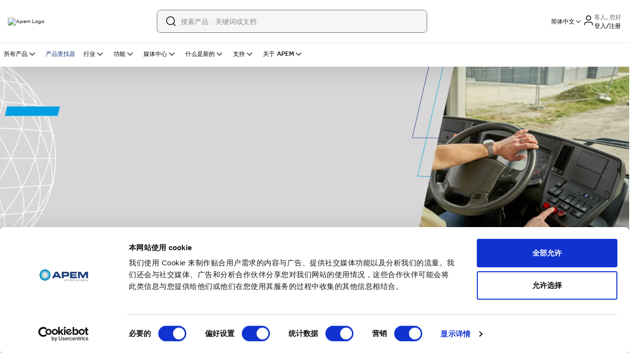

--- FILE ---
content_type: text/html; charset=utf-8
request_url: https://www.apem.com.cn/
body_size: 107540
content:
<!DOCTYPE html><html lang="zh" class="__variable_83f616 font-sans"><head><meta charSet="utf-8"/><meta name="viewport" content="width=device-width, initial-scale=1, maximum-scale=1, user-scalable=no"/><meta name="viewport" content="width=device-width, initial-scale=1.0, maximum-scale=1.0, user-scalable=no"/><link rel="preload" as="image" imageSrcSet="/_next/image?url=https%3A%2F%2Fimages.ctfassets.net%2Fb3qyjbtna6pj%2F4R7qUCR2SL1kccoIRqvOCw%2Fc1bbac94f5af4a8faaeae54d0c62acb3%2FBanner_canbus_DESKTOP_Web_banner_News__1440-x-500-px_.webp&amp;w=640&amp;q=75 640w, /_next/image?url=https%3A%2F%2Fimages.ctfassets.net%2Fb3qyjbtna6pj%2F4R7qUCR2SL1kccoIRqvOCw%2Fc1bbac94f5af4a8faaeae54d0c62acb3%2FBanner_canbus_DESKTOP_Web_banner_News__1440-x-500-px_.webp&amp;w=750&amp;q=75 750w, /_next/image?url=https%3A%2F%2Fimages.ctfassets.net%2Fb3qyjbtna6pj%2F4R7qUCR2SL1kccoIRqvOCw%2Fc1bbac94f5af4a8faaeae54d0c62acb3%2FBanner_canbus_DESKTOP_Web_banner_News__1440-x-500-px_.webp&amp;w=828&amp;q=75 828w, /_next/image?url=https%3A%2F%2Fimages.ctfassets.net%2Fb3qyjbtna6pj%2F4R7qUCR2SL1kccoIRqvOCw%2Fc1bbac94f5af4a8faaeae54d0c62acb3%2FBanner_canbus_DESKTOP_Web_banner_News__1440-x-500-px_.webp&amp;w=1080&amp;q=75 1080w, /_next/image?url=https%3A%2F%2Fimages.ctfassets.net%2Fb3qyjbtna6pj%2F4R7qUCR2SL1kccoIRqvOCw%2Fc1bbac94f5af4a8faaeae54d0c62acb3%2FBanner_canbus_DESKTOP_Web_banner_News__1440-x-500-px_.webp&amp;w=1200&amp;q=75 1200w, /_next/image?url=https%3A%2F%2Fimages.ctfassets.net%2Fb3qyjbtna6pj%2F4R7qUCR2SL1kccoIRqvOCw%2Fc1bbac94f5af4a8faaeae54d0c62acb3%2FBanner_canbus_DESKTOP_Web_banner_News__1440-x-500-px_.webp&amp;w=1920&amp;q=75 1920w, /_next/image?url=https%3A%2F%2Fimages.ctfassets.net%2Fb3qyjbtna6pj%2F4R7qUCR2SL1kccoIRqvOCw%2Fc1bbac94f5af4a8faaeae54d0c62acb3%2FBanner_canbus_DESKTOP_Web_banner_News__1440-x-500-px_.webp&amp;w=2048&amp;q=75 2048w, /_next/image?url=https%3A%2F%2Fimages.ctfassets.net%2Fb3qyjbtna6pj%2F4R7qUCR2SL1kccoIRqvOCw%2Fc1bbac94f5af4a8faaeae54d0c62acb3%2FBanner_canbus_DESKTOP_Web_banner_News__1440-x-500-px_.webp&amp;w=3840&amp;q=75 3840w" imageSizes="100vw"/><link rel="preload" as="image" imageSrcSet="/_next/image?url=https%3A%2F%2Fimages.ctfassets.net%2Fb3qyjbtna6pj%2F5zSukLqLLx4xBtLTmOFNh8%2Fecc0d460ad014e3b1eccf96914e129f9%2Fpanel-switch.png&amp;w=128&amp;q=75 1x, /_next/image?url=https%3A%2F%2Fimages.ctfassets.net%2Fb3qyjbtna6pj%2F5zSukLqLLx4xBtLTmOFNh8%2Fecc0d460ad014e3b1eccf96914e129f9%2Fpanel-switch.png&amp;w=256&amp;q=75 2x"/><link rel="preload" as="image" imageSrcSet="/_next/image?url=https%3A%2F%2Fimages.ctfassets.net%2Fb3qyjbtna6pj%2F5wSg6dRcuLgkJoXmZ8MLRL%2Fce60e445b665c277793be78520f18ff7%2FPCB.png&amp;w=128&amp;q=75 1x, /_next/image?url=https%3A%2F%2Fimages.ctfassets.net%2Fb3qyjbtna6pj%2F5wSg6dRcuLgkJoXmZ8MLRL%2Fce60e445b665c277793be78520f18ff7%2FPCB.png&amp;w=256&amp;q=75 2x"/><link rel="preload" as="image" imageSrcSet="/_next/image?url=https%3A%2F%2Fimages.ctfassets.net%2Fb3qyjbtna6pj%2F2WayC3j700qWc856nIXFCf%2F6a53c015bc49d2c11295e72cda6f21fd%2Findustrial-control.png&amp;w=128&amp;q=75 1x, /_next/image?url=https%3A%2F%2Fimages.ctfassets.net%2Fb3qyjbtna6pj%2F2WayC3j700qWc856nIXFCf%2F6a53c015bc49d2c11295e72cda6f21fd%2Findustrial-control.png&amp;w=256&amp;q=75 2x"/><link rel="preload" as="image" imageSrcSet="/_next/image?url=https%3A%2F%2Fimages.ctfassets.net%2Fb3qyjbtna6pj%2F3oRPZa8P97nRs3Ouj2D5wG%2Fd2577a6fb16e34a80980fd88eb565904%2FLED.png&amp;w=128&amp;q=75 1x, /_next/image?url=https%3A%2F%2Fimages.ctfassets.net%2Fb3qyjbtna6pj%2F3oRPZa8P97nRs3Ouj2D5wG%2Fd2577a6fb16e34a80980fd88eb565904%2FLED.png&amp;w=256&amp;q=75 2x"/><link rel="preload" as="image" imageSrcSet="/_next/image?url=https%3A%2F%2Fimages.ctfassets.net%2Fb3qyjbtna6pj%2F1ArK8Hvx012s7I4HWyMrOR%2Fe0fbe8e920f213cd6eb5eafb2a08ee10%2Fjoys.png&amp;w=128&amp;q=75 1x, /_next/image?url=https%3A%2F%2Fimages.ctfassets.net%2Fb3qyjbtna6pj%2F1ArK8Hvx012s7I4HWyMrOR%2Fe0fbe8e920f213cd6eb5eafb2a08ee10%2Fjoys.png&amp;w=256&amp;q=75 2x"/><link rel="preload" as="image" imageSrcSet="/_next/image?url=https%3A%2F%2Fimages.ctfassets.net%2Fb3qyjbtna6pj%2F1bC9N1oA77KoH0hFaR0leD%2F51fdbc593c255cad233b43c43bb51e52%2FMicrosoftTeams-image-10-.webp&amp;w=128&amp;q=75 1x, /_next/image?url=https%3A%2F%2Fimages.ctfassets.net%2Fb3qyjbtna6pj%2F1bC9N1oA77KoH0hFaR0leD%2F51fdbc593c255cad233b43c43bb51e52%2FMicrosoftTeams-image-10-.webp&amp;w=256&amp;q=75 2x"/><link rel="preload" as="image" imageSrcSet="/_next/image?url=https%3A%2F%2Fassets.idec.com%2Fb3qyjbtna6pj%2F64l2g3iMLrt3MFcEys2NSx%2F4b1043934d3ccc6436019596fffba54c%2FDefense-market.png&amp;w=1080&amp;q=75 1x, /_next/image?url=https%3A%2F%2Fassets.idec.com%2Fb3qyjbtna6pj%2F64l2g3iMLrt3MFcEys2NSx%2F4b1043934d3ccc6436019596fffba54c%2FDefense-market.png&amp;w=1920&amp;q=75 2x"/><link rel="preload" as="image" href="/images/Apem-Logo.png"/><link rel="stylesheet" href="/_next/static/css/448bab8f604cf84a.css" data-precedence="next"/><link rel="stylesheet" href="/_next/static/css/f79045af2611200e.css" data-precedence="next"/><link rel="stylesheet" href="/_next/static/css/7f6241c840012092.css" data-precedence="next"/><link rel="preload" as="script" fetchPriority="low" href="/_next/static/chunks/webpack-ba368ba4b675f1ce.js"/><script src="/_next/static/chunks/4bd1b696-182b6b13bdad92e3.js" async=""></script><script src="/_next/static/chunks/1255-073da542de064359.js" async=""></script><script src="/_next/static/chunks/main-app-b72691eb4fce5603.js" async=""></script><script src="/_next/static/chunks/2619-04bc32f026a0d946.js" async=""></script><script src="/_next/static/chunks/1029-b6e345a333841a3a.js" async=""></script><script src="/_next/static/chunks/1213-2f298fcae1f15f65.js" async=""></script><script src="/_next/static/chunks/463-f7523bd39e65491d.js" async=""></script><script src="/_next/static/chunks/1356-55692d5ef6a323df.js" async=""></script><script src="/_next/static/chunks/80-17d6cd644aebd0e2.js" async=""></script><script src="/_next/static/chunks/4915-92ca5d35dd68e89c.js" async=""></script><script src="/_next/static/chunks/1389-77b2a53a5507364d.js" async=""></script><script src="/_next/static/chunks/8030-0d80a9a0a26b0d86.js" async=""></script><script src="/_next/static/chunks/2359-22829a496cc48c97.js" async=""></script><script src="/_next/static/chunks/app/global-error-5927ff4052daec77.js" async=""></script><script src="/_next/static/chunks/5604-e6422b44b05cec5a.js" async=""></script><script src="/_next/static/chunks/4554-c06567e87601f5e8.js" async=""></script><script src="/_next/static/chunks/8350-e70464cb798dbb66.js" async=""></script><script src="/_next/static/chunks/7584-f6845f02e3a27483.js" async=""></script><script src="/_next/static/chunks/5735-b7f3370c51403bda.js" async=""></script><script src="/_next/static/chunks/181-2ca136080b944ae8.js" async=""></script><script src="/_next/static/chunks/3402-e1ab9be0646ba987.js" async=""></script><script src="/_next/static/chunks/2629-e23120fa61295e1d.js" async=""></script><script src="/_next/static/chunks/3404-cd3d42a03456ce23.js" async=""></script><script src="/_next/static/chunks/1727-4702cfa60b955c0f.js" async=""></script><script src="/_next/static/chunks/155-da050a90b4c21450.js" async=""></script><script src="/_next/static/chunks/9757-56d62e7cecd64299.js" async=""></script><script src="/_next/static/chunks/6339-1ca9ec3288414a0a.js" async=""></script><script src="/_next/static/chunks/8988-0643285b689e15f1.js" async=""></script><script src="/_next/static/chunks/698-a3a28ee2a23c5a3a.js" async=""></script><script src="/_next/static/chunks/2389-dd40bda9a2e98bd9.js" async=""></script><script src="/_next/static/chunks/68-ea7ed55faf900062.js" async=""></script><script src="/_next/static/chunks/1282-a59d265bd86d1db5.js" async=""></script><script src="/_next/static/chunks/5854-bc3299aa04e8e322.js" async=""></script><script src="/_next/static/chunks/2475-73dcb92a7509fdd2.js" async=""></script><script src="/_next/static/chunks/5160-c9ec2b55b54e432b.js" async=""></script><script src="/_next/static/chunks/9339-76a30ed43940c6cb.js" async=""></script><script src="/_next/static/chunks/4036-9885fafa20ae9de1.js" async=""></script><script src="/_next/static/chunks/8863-081e86b519b55275.js" async=""></script><script src="/_next/static/chunks/app/page-e2f12ace536c21e5.js" async=""></script><script src="/_next/static/chunks/1b05fa19-ad6508f859384b5f.js" async=""></script><script src="/_next/static/chunks/818ab078-d56cd2f96c3b6da5.js" async=""></script><script src="/_next/static/chunks/6784-dab04f77e78c3e16.js" async=""></script><script src="/_next/static/chunks/2931-211cff4ed8d30c82.js" async=""></script><script src="/_next/static/chunks/1969-121231399ac549fe.js" async=""></script><script src="/_next/static/chunks/2473-06c079c35dfd0433.js" async=""></script><script src="/_next/static/chunks/5923-ff08432e13caa21f.js" async=""></script><script src="/_next/static/chunks/2412-6bb235e93ae965c0.js" async=""></script><script src="/_next/static/chunks/7911-5633c4ac577e9337.js" async=""></script><script src="/_next/static/chunks/335-8e4c6d95a61d1c6e.js" async=""></script><script src="/_next/static/chunks/6728-80d950a7a4b17ed9.js" async=""></script><script src="/_next/static/chunks/8083-b9ef0f1a03df61e1.js" async=""></script><script src="/_next/static/chunks/4334-b1074e2b7b725b07.js" async=""></script><script src="/_next/static/chunks/2357-0e7c96cdf582d602.js" async=""></script><script src="/_next/static/chunks/4338-6f8be8f32047a5b5.js" async=""></script><script src="/_next/static/chunks/1422-e521ac622b3631e5.js" async=""></script><script src="/_next/static/chunks/2168-6f4d0c9eb9eb05b9.js" async=""></script><script src="/_next/static/chunks/6711-7aa13a3df448c261.js" async=""></script><script src="/_next/static/chunks/7167-6cadad89efe67609.js" async=""></script><script src="/_next/static/chunks/9956-5ab58e203e15b845.js" async=""></script><script src="/_next/static/chunks/556-f2d26ba80292a2e6.js" async=""></script><script src="/_next/static/chunks/9960-310b0c649012b544.js" async=""></script><script src="/_next/static/chunks/8121-926fa7c6b95069ee.js" async=""></script><script src="/_next/static/chunks/4176-b6f9d668d52b802a.js" async=""></script><script src="/_next/static/chunks/6080-b47430c27bc9670a.js" async=""></script><script src="/_next/static/chunks/4118-ed76ac79ced82283.js" async=""></script><script src="/_next/static/chunks/2397-e7a43486080ed77d.js" async=""></script><script src="/_next/static/chunks/8566-7a0bc9bddb8b45ef.js" async=""></script><script src="/_next/static/chunks/6100-cc93f13ed7970f32.js" async=""></script><script src="/_next/static/chunks/862-6b8e4f2c32c39192.js" async=""></script><script src="/_next/static/chunks/6416-9aa2791cc8b11722.js" async=""></script><script src="/_next/static/chunks/1930-c77eea3ad345f4c4.js" async=""></script><script src="/_next/static/chunks/1980-68c3f41c4699451e.js" async=""></script><script src="/_next/static/chunks/5755-6f1d580acf2752ca.js" async=""></script><script src="/_next/static/chunks/3068-c45ca4da89203fa0.js" async=""></script><script src="/_next/static/chunks/1130-9b37931656e02c9f.js" async=""></script><script src="/_next/static/chunks/9902-d76d9574af603586.js" async=""></script><script src="/_next/static/chunks/9968-0df6a7253d1d578f.js" async=""></script><script src="/_next/static/chunks/8620-cc82bc2097881f5e.js" async=""></script><script src="/_next/static/chunks/2485-2f66827cb01fd75a.js" async=""></script><script src="/_next/static/chunks/9950-c07be2e945ada4d3.js" async=""></script><script src="/_next/static/chunks/40-7a930f68d6d78d27.js" async=""></script><script src="/_next/static/chunks/8278-94fce82fe29acac7.js" async=""></script><script src="/_next/static/chunks/6672-b082ac9131c8533e.js" async=""></script><script src="/_next/static/chunks/app/%5B...slug%5D/page-6c7f25f17b923c55.js" async=""></script><script src="/_next/static/chunks/3436-14d5c1959d9cbda2.js" async=""></script><script src="/_next/static/chunks/app/layout-00de275b2eaef115.js" async=""></script><meta name="next-size-adjust" content=""/><title>APEM | 人机界面 (HMI) 解决方案 | 全球领导者</title><meta name="description" content="您是否渴望拥有完全定制的人机界面？APEM 可设计和制造人机界面产品，包括按钮、钮子开关、指示灯、控制面板和操纵杆，确保根据用户需求提供创新和独特的解决方案。"/><link rel="canonical" href="https://www.apem.com.cn"/><meta property="og:title" content="APEM | 人机界面 (HMI) 解决方案 | 全球领导者"/><meta property="og:description" content="您是否渴望拥有完全定制的人机界面？APEM 可设计和制造人机界面产品，包括按钮、钮子开关、指示灯、控制面板和操纵杆，确保根据用户需求提供创新和独特的解决方案。"/><meta property="og:url" content="https://www.apem.com.cn"/><meta property="og:site_name" content="APEM"/><meta property="og:locale" content="zh"/><meta property="og:image" content="https://images.ctfassets.net/b3qyjbtna6pj/5qjLqNKWZmA2NrZgpwfqxN/05bb9db5e67537c2e0e8c7eb796f1fba/header-apem-logo.png"/><meta property="og:locale:alternate" content="zh"/><meta property="og:type" content="article"/><meta name="twitter:card" content="summary_large_image"/><meta name="twitter:title" content="APEM | 人机界面 (HMI) 解决方案 | 全球领导者"/><meta name="twitter:description" content="您是否渴望拥有完全定制的人机界面？APEM 可设计和制造人机界面产品，包括按钮、钮子开关、指示灯、控制面板和操纵杆，确保根据用户需求提供创新和独特的解决方案。"/><meta name="twitter:image" content="https://images.ctfassets.net/b3qyjbtna6pj/5qjLqNKWZmA2NrZgpwfqxN/05bb9db5e67537c2e0e8c7eb796f1fba/header-apem-logo.png"/><meta name="robots" content="index,follow"/><link rel="preconnect" href="https://consent.cookiebot.com"/><link rel="dns-prefetch" href="https://consent.cookiebot.com"/><link rel="icon" href="/images/apem/favicon.ico" sizes="any"/><meta name="google-site-verification" content="XsUSGEHbsigIT-PIQ8TfKi1-ijkh4q4colz_DbP_PS0"/><meta name="google-site-verification" content="Bhw6iRtH4ZfaYsO9BSDrakEgV_uH3hliuz0_ZOYtbQk"/><meta name="msvalidate.01" content="A7F9221885F692111D25DCB5901CFFDD"/><script src="/_next/static/chunks/polyfills-42372ed130431b0a.js" noModule=""></script>
<script>(window.BOOMR_mq=window.BOOMR_mq||[]).push(["addVar",{"rua.upush":"false","rua.cpush":"false","rua.upre":"false","rua.cpre":"false","rua.uprl":"false","rua.cprl":"false","rua.cprf":"false","rua.trans":"","rua.cook":"false","rua.ims":"false","rua.ufprl":"false","rua.cfprl":"false","rua.isuxp":"false","rua.texp":"norulematch","rua.ceh":"false","rua.ueh":"false","rua.ieh.st":"0"}]);</script>
                              <script>!function(a){var e="https://s.go-mpulse.net/boomerang/",t="addEventListener";if("False"=="True")a.BOOMR_config=a.BOOMR_config||{},a.BOOMR_config.PageParams=a.BOOMR_config.PageParams||{},a.BOOMR_config.PageParams.pci=!0,e="https://s2.go-mpulse.net/boomerang/";if(window.BOOMR_API_key="W9Y84-NEWQN-A7QZY-7LX27-6UV5S",function(){function n(e){a.BOOMR_onload=e&&e.timeStamp||(new Date).getTime()}if(!a.BOOMR||!a.BOOMR.version&&!a.BOOMR.snippetExecuted){a.BOOMR=a.BOOMR||{},a.BOOMR.snippetExecuted=!0;var i,_,o,r=document.createElement("iframe");if(a[t])a[t]("load",n,!1);else if(a.attachEvent)a.attachEvent("onload",n);r.src="javascript:void(0)",r.title="",r.role="presentation",(r.frameElement||r).style.cssText="width:0;height:0;border:0;display:none;",o=document.getElementsByTagName("script")[0],o.parentNode.insertBefore(r,o);try{_=r.contentWindow.document}catch(O){i=document.domain,r.src="javascript:var d=document.open();d.domain='"+i+"';void(0);",_=r.contentWindow.document}_.open()._l=function(){var a=this.createElement("script");if(i)this.domain=i;a.id="boomr-if-as",a.src=e+"W9Y84-NEWQN-A7QZY-7LX27-6UV5S",BOOMR_lstart=(new Date).getTime(),this.body.appendChild(a)},_.write("<bo"+'dy onload="document._l();">'),_.close()}}(),"".length>0)if(a&&"performance"in a&&a.performance&&"function"==typeof a.performance.setResourceTimingBufferSize)a.performance.setResourceTimingBufferSize();!function(){if(BOOMR=a.BOOMR||{},BOOMR.plugins=BOOMR.plugins||{},!BOOMR.plugins.AK){var e=""=="true"?1:0,t="",n="aofcfbyxgzgjo2llrzuq-f-7f79a31f7-clientnsv4-s.akamaihd.net",i="false"=="true"?2:1,_={"ak.v":"39","ak.cp":"1874458","ak.ai":parseInt("1255294",10),"ak.ol":"0","ak.cr":9,"ak.ipv":4,"ak.proto":"h2","ak.rid":"459adce7","ak.r":42951,"ak.a2":e,"ak.m":"","ak.n":"essl","ak.bpcip":"3.138.34.0","ak.cport":34170,"ak.gh":"23.59.176.198","ak.quicv":"","ak.tlsv":"tls1.3","ak.0rtt":"","ak.0rtt.ed":"","ak.csrc":"-","ak.acc":"","ak.t":"1768656489","ak.ak":"hOBiQwZUYzCg5VSAfCLimQ==Q6oM9OZW2W+3SYKqfbF3iA1y2wkGMYHUApWzsnGZXaHs6wX3SEMa+7+AwWY5eucrIDLOFvZjF3w9k3L9VdwWdcOf9jAzEweWgDVV4sL6Z5Vrg0AohSHxzLJQ4EACRlV/[base64]/ZDzyk8F/J73sPb7cpQHZCNLZCcHEdQ83n94/nPOUYoKBR+CNOrDG2qfLiAsRPjNtuHM=","ak.pv":"40","ak.dpoabenc":"","ak.tf":i};if(""!==t)_["ak.ruds"]=t;var o={i:!1,av:function(e){var t="http.initiator";if(e&&(!e[t]||"spa_hard"===e[t]))_["ak.feo"]=void 0!==a.aFeoApplied?1:0,BOOMR.addVar(_)},rv:function(){var a=["ak.bpcip","ak.cport","ak.cr","ak.csrc","ak.gh","ak.ipv","ak.m","ak.n","ak.ol","ak.proto","ak.quicv","ak.tlsv","ak.0rtt","ak.0rtt.ed","ak.r","ak.acc","ak.t","ak.tf"];BOOMR.removeVar(a)}};BOOMR.plugins.AK={akVars:_,akDNSPreFetchDomain:n,init:function(){if(!o.i){var a=BOOMR.subscribe;a("before_beacon",o.av,null,null),a("onbeacon",o.rv,null,null),o.i=!0}return this},is_complete:function(){return!0}}}}()}(window);</script></head><body class=" apem idec-apem"><div hidden=""><!--$--><!--/$--></div><script>(self.__next_s=self.__next_s||[]).push([0,{"children":"window.NREUM||(NREUM={});NREUM.info = {\"agent\":\"\",\"beacon\":\"bam.nr-data.net\",\"errorBeacon\":\"bam.nr-data.net\",\"licenseKey\":\"NRJS-51c16ece3688b457371\",\"applicationID\":\"1122997026\",\"agentToken\":null,\"applicationTime\":6.105877,\"transactionName\":\"YlFVNhZVWxJWAEBeX1sbeQ0WWVQNXhlRU2VHXRhI\",\"queueTime\":0,\"ttGuid\":\"4b64bf1614d42802\"}; (window.NREUM||(NREUM={})).init={privacy:{cookies_enabled:true},ajax:{deny_list:[\"bam.nr-data.net\"]},feature_flags:[\"soft_nav\"],distributed_tracing:{enabled:true}};(window.NREUM||(NREUM={})).loader_config={agentID:\"1134629036\",accountID:\"7136758\",trustKey:\"7136758\",xpid:\"UwcEV1FWABABVVNQDggAVlYH\",licenseKey:\"NRJS-51c16ece3688b457371\",applicationID:\"1122997026\",browserID:\"1134629036\"};;/*! For license information please see nr-loader-spa-1.308.0.min.js.LICENSE.txt */\n(()=>{var e,t,r={384:(e,t,r)=>{\"use strict\";r.d(t,{NT:()=>a,US:()=>u,Zm:()=>o,bQ:()=>d,dV:()=>c,pV:()=>l});var n=r(6154),i=r(1863),s=r(1910);const a={beacon:\"bam.nr-data.net\",errorBeacon:\"bam.nr-data.net\"};function o(){return n.gm.NREUM||(n.gm.NREUM={}),void 0===n.gm.newrelic&&(n.gm.newrelic=n.gm.NREUM),n.gm.NREUM}function c(){let e=o();return e.o||(e.o={ST:n.gm.setTimeout,SI:n.gm.setImmediate||n.gm.setInterval,CT:n.gm.clearTimeout,XHR:n.gm.XMLHttpRequest,REQ:n.gm.Request,EV:n.gm.Event,PR:n.gm.Promise,MO:n.gm.MutationObserver,FETCH:n.gm.fetch,WS:n.gm.WebSocket},(0,s.i)(...Object.values(e.o))),e}function d(e,t){let r=o();r.initializedAgents??={},t.initializedAt={ms:(0,i.t)(),date:new Date},r.initializedAgents[e]=t}function u(e,t){o()[e]=t}function l(){return function(){let e=o();const t=e.info||{};e.info={beacon:a.beacon,errorBeacon:a.errorBeacon,...t}}(),function(){let e=o();const t=e.init||{};e.init={...t}}(),c(),function(){let e=o();const t=e.loader_config||{};e.loader_config={...t}}(),o()}},782:(e,t,r)=>{\"use strict\";r.d(t,{T:()=>n});const n=r(860).K7.pageViewTiming},860:(e,t,r)=>{\"use strict\";r.d(t,{$J:()=>u,K7:()=>c,P3:()=>d,XX:()=>i,Yy:()=>o,df:()=>s,qY:()=>n,v4:()=>a});const n=\"events\",i=\"jserrors\",s=\"browser/blobs\",a=\"rum\",o=\"browser/logs\",c={ajax:\"ajax\",genericEvents:\"generic_events\",jserrors:i,logging:\"logging\",metrics:\"metrics\",pageAction:\"page_action\",pageViewEvent:\"page_view_event\",pageViewTiming:\"page_view_timing\",sessionReplay:\"session_replay\",sessionTrace:\"session_trace\",softNav:\"soft_navigations\",spa:\"spa\"},d={[c.pageViewEvent]:1,[c.pageViewTiming]:2,[c.metrics]:3,[c.jserrors]:4,[c.spa]:5,[c.ajax]:6,[c.sessionTrace]:7,[c.softNav]:8,[c.sessionReplay]:9,[c.logging]:10,[c.genericEvents]:11},u={[c.pageViewEvent]:a,[c.pageViewTiming]:n,[c.ajax]:n,[c.spa]:n,[c.softNav]:n,[c.metrics]:i,[c.jserrors]:i,[c.sessionTrace]:s,[c.sessionReplay]:s,[c.logging]:o,[c.genericEvents]:\"ins\"}},944:(e,t,r)=>{\"use strict\";r.d(t,{R:()=>i});var n=r(3241);function i(e,t){\"function\"==typeof console.debug&&(console.debug(\"New Relic Warning: https://github.com/newrelic/newrelic-browser-agent/blob/main/docs/warning-codes.md#\".concat(e),t),(0,n.W)({agentIdentifier:null,drained:null,type:\"data\",name:\"warn\",feature:\"warn\",data:{code:e,secondary:t}}))}},993:(e,t,r)=>{\"use strict\";r.d(t,{A$:()=>s,ET:()=>a,TZ:()=>o,p_:()=>i});var n=r(860);const i={ERROR:\"ERROR\",WARN:\"WARN\",INFO:\"INFO\",DEBUG:\"DEBUG\",TRACE:\"TRACE\"},s={OFF:0,ERROR:1,WARN:2,INFO:3,DEBUG:4,TRACE:5},a=\"log\",o=n.K7.logging},1541:(e,t,r)=>{\"use strict\";r.d(t,{U:()=>i,f:()=>n});const n={MFE:\"MFE\",BA:\"BA\"};function i(e,t){if(2!==t?.harvestEndpointVersion)return{};const r=t.agentRef.runtime.appMetadata.agents[0].entityGuid;return e?{\"source.id\":e.id,\"source.name\":e.name,\"source.type\":e.type,\"parent.id\":e.parent?.id||r,\"parent.type\":e.parent?.type||n.BA}:{\"entity.guid\":r,appId:t.agentRef.info.applicationID}}},1687:(e,t,r)=>{\"use strict\";r.d(t,{Ak:()=>d,Ze:()=>h,x3:()=>u});var n=r(3241),i=r(7836),s=r(3606),a=r(860),o=r(2646);const c={};function d(e,t){const r={staged:!1,priority:a.P3[t]||0};l(e),c[e].get(t)||c[e].set(t,r)}function u(e,t){e&&c[e]&&(c[e].get(t)&&c[e].delete(t),p(e,t,!1),c[e].size&&f(e))}function l(e){if(!e)throw new Error(\"agentIdentifier required\");c[e]||(c[e]=new Map)}function h(e=\"\",t=\"feature\",r=!1){if(l(e),!e||!c[e].get(t)||r)return p(e,t);c[e].get(t).staged=!0,f(e)}function f(e){const t=Array.from(c[e]);t.every(([e,t])=>t.staged)&&(t.sort((e,t)=>e[1].priority-t[1].priority),t.forEach(([t])=>{c[e].delete(t),p(e,t)}))}function p(e,t,r=!0){const a=e?i.ee.get(e):i.ee,c=s.i.handlers;if(!a.aborted&&a.backlog&&c){if((0,n.W)({agentIdentifier:e,type:\"lifecycle\",name:\"drain\",feature:t}),r){const e=a.backlog[t],r=c[t];if(r){for(let t=0;e&&t<e.length;++t)g(e[t],r);Object.entries(r).forEach(([e,t])=>{Object.values(t||{}).forEach(t=>{t[0]?.on&&t[0]?.context()instanceof o.y&&t[0].on(e,t[1])})})}}a.isolatedBacklog||delete c[t],a.backlog[t]=null,a.emit(\"drain-\"+t,[])}}function g(e,t){var r=e[1];Object.values(t[r]||{}).forEach(t=>{var r=e[0];if(t[0]===r){var n=t[1],i=e[3],s=e[2];n.apply(i,s)}})}},1738:(e,t,r)=>{\"use strict\";r.d(t,{U:()=>f,Y:()=>h});var n=r(3241),i=r(9908),s=r(1863),a=r(944),o=r(5701),c=r(3969),d=r(8362),u=r(860),l=r(4261);function h(e,t,r,s){const h=s||r;!h||h[e]&&h[e]!==d.d.prototype[e]||(h[e]=function(){(0,i.p)(c.xV,[\"API/\"+e+\"/called\"],void 0,u.K7.metrics,r.ee),(0,n.W)({agentIdentifier:r.agentIdentifier,drained:!!o.B?.[r.agentIdentifier],type:\"data\",name:\"api\",feature:l.Pl+e,data:{}});try{return t.apply(this,arguments)}catch(e){(0,a.R)(23,e)}})}function f(e,t,r,n,a){const o=e.info;null===r?delete o.jsAttributes[t]:o.jsAttributes[t]=r,(a||null===r)&&(0,i.p)(l.Pl+n,[(0,s.t)(),t,r],void 0,\"session\",e.ee)}},1741:(e,t,r)=>{\"use strict\";r.d(t,{W:()=>s});var n=r(944),i=r(4261);class s{#e(e,...t){if(this[e]!==s.prototype[e])return this[e](...t);(0,n.R)(35,e)}addPageAction(e,t){return this.#e(i.hG,e,t)}register(e){return this.#e(i.eY,e)}recordCustomEvent(e,t){return this.#e(i.fF,e,t)}setPageViewName(e,t){return this.#e(i.Fw,e,t)}setCustomAttribute(e,t,r){return this.#e(i.cD,e,t,r)}noticeError(e,t){return this.#e(i.o5,e,t)}setUserId(e,t=!1){return this.#e(i.Dl,e,t)}setApplicationVersion(e){return this.#e(i.nb,e)}setErrorHandler(e){return this.#e(i.bt,e)}addRelease(e,t){return this.#e(i.k6,e,t)}log(e,t){return this.#e(i.$9,e,t)}start(){return this.#e(i.d3)}finished(e){return this.#e(i.BL,e)}recordReplay(){return this.#e(i.CH)}pauseReplay(){return this.#e(i.Tb)}addToTrace(e){return this.#e(i.U2,e)}setCurrentRouteName(e){return this.#e(i.PA,e)}interaction(e){return this.#e(i.dT,e)}wrapLogger(e,t,r){return this.#e(i.Wb,e,t,r)}measure(e,t){return this.#e(i.V1,e,t)}consent(e){return this.#e(i.Pv,e)}}},1863:(e,t,r)=>{\"use strict\";function n(){return Math.floor(performance.now())}r.d(t,{t:()=>n})},1910:(e,t,r)=>{\"use strict\";r.d(t,{i:()=>s});var n=r(944);const i=new Map;function s(...e){return e.every(e=>{if(i.has(e))return i.get(e);const t=\"function\"==typeof e?e.toString():\"\",r=t.includes(\"[native code]\"),s=t.includes(\"nrWrapper\");return r||s||(0,n.R)(64,e?.name||t),i.set(e,r),r})}},2555:(e,t,r)=>{\"use strict\";r.d(t,{D:()=>o,f:()=>a});var n=r(384),i=r(8122);const s={beacon:n.NT.beacon,errorBeacon:n.NT.errorBeacon,licenseKey:void 0,applicationID:void 0,sa:void 0,queueTime:void 0,applicationTime:void 0,ttGuid:void 0,user:void 0,account:void 0,product:void 0,extra:void 0,jsAttributes:{},userAttributes:void 0,atts:void 0,transactionName:void 0,tNamePlain:void 0};function a(e){try{return!!e.licenseKey&&!!e.errorBeacon&&!!e.applicationID}catch(e){return!1}}const o=e=>(0,i.a)(e,s)},2614:(e,t,r)=>{\"use strict\";r.d(t,{BB:()=>a,H3:()=>n,g:()=>d,iL:()=>c,tS:()=>o,uh:()=>i,wk:()=>s});const n=\"NRBA\",i=\"SESSION\",s=144e5,a=18e5,o={STARTED:\"session-started\",PAUSE:\"session-pause\",RESET:\"session-reset\",RESUME:\"session-resume\",UPDATE:\"session-update\"},c={SAME_TAB:\"same-tab\",CROSS_TAB:\"cross-tab\"},d={OFF:0,FULL:1,ERROR:2}},2646:(e,t,r)=>{\"use strict\";r.d(t,{y:()=>n});class n{constructor(e){this.contextId=e}}},2843:(e,t,r)=>{\"use strict\";r.d(t,{G:()=>s,u:()=>i});var n=r(3878);function i(e,t=!1,r,i){(0,n.DD)(\"visibilitychange\",function(){if(t)return void(\"hidden\"===document.visibilityState&&e());e(document.visibilityState)},r,i)}function s(e,t,r){(0,n.sp)(\"pagehide\",e,t,r)}},3241:(e,t,r)=>{\"use strict\";r.d(t,{W:()=>s});var n=r(6154);const i=\"newrelic\";function s(e={}){try{n.gm.dispatchEvent(new CustomEvent(i,{detail:e}))}catch(e){}}},3304:(e,t,r)=>{\"use strict\";r.d(t,{A:()=>s});var n=r(7836);const i=()=>{const e=new WeakSet;return(t,r)=>{if(\"object\"==typeof r&&null!==r){if(e.has(r))return;e.add(r)}return r}};function s(e){try{return JSON.stringify(e,i())??\"\"}catch(e){try{n.ee.emit(\"internal-error\",[e])}catch(e){}return\"\"}}},3333:(e,t,r)=>{\"use strict\";r.d(t,{$v:()=>u,TZ:()=>n,Xh:()=>c,Zp:()=>i,kd:()=>d,mq:()=>o,nf:()=>a,qN:()=>s});const n=r(860).K7.genericEvents,i=[\"auxclick\",\"click\",\"copy\",\"keydown\",\"paste\",\"scrollend\"],s=[\"focus\",\"blur\"],a=4,o=1e3,c=2e3,d=[\"PageAction\",\"UserAction\",\"BrowserPerformance\"],u={RESOURCES:\"experimental.resources\",REGISTER:\"register\"}},3434:(e,t,r)=>{\"use strict\";r.d(t,{Jt:()=>s,YM:()=>d});var n=r(7836),i=r(5607);const s=\"nr@original:\".concat(i.W),a=50;var o=Object.prototype.hasOwnProperty,c=!1;function d(e,t){return e||(e=n.ee),r.inPlace=function(e,t,n,i,s){n||(n=\"\");const a=\"-\"===n.charAt(0);for(let o=0;o<t.length;o++){const c=t[o],d=e[c];l(d)||(e[c]=r(d,a?c+n:n,i,c,s))}},r.flag=s,r;function r(t,r,n,c,d){return l(t)?t:(r||(r=\"\"),nrWrapper[s]=t,function(e,t,r){if(Object.defineProperty&&Object.keys)try{return Object.keys(e).forEach(function(r){Object.defineProperty(t,r,{get:function(){return e[r]},set:function(t){return e[r]=t,t}})}),t}catch(e){u([e],r)}for(var n in e)o.call(e,n)&&(t[n]=e[n])}(t,nrWrapper,e),nrWrapper);function nrWrapper(){var s,o,l,h;let f;try{o=this,s=[...arguments],l=\"function\"==typeof n?n(s,o):n||{}}catch(t){u([t,\"\",[s,o,c],l],e)}i(r+\"start\",[s,o,c],l,d);const p=performance.now();let g;try{return h=t.apply(o,s),g=performance.now(),h}catch(e){throw g=performance.now(),i(r+\"err\",[s,o,e],l,d),f=e,f}finally{const e=g-p,t={start:p,end:g,duration:e,isLongTask:e>=a,methodName:c,thrownError:f};t.isLongTask&&i(\"long-task\",[t,o],l,d),i(r+\"end\",[s,o,h],l,d)}}}function i(r,n,i,s){if(!c||t){var a=c;c=!0;try{e.emit(r,n,i,t,s)}catch(t){u([t,r,n,i],e)}c=a}}}function u(e,t){t||(t=n.ee);try{t.emit(\"internal-error\",e)}catch(e){}}function l(e){return!(e&&\"function\"==typeof e&&e.apply&&!e[s])}},3606:(e,t,r)=>{\"use strict\";r.d(t,{i:()=>s});var n=r(9908);s.on=a;var i=s.handlers={};function s(e,t,r,s){a(s||n.d,i,e,t,r)}function a(e,t,r,i,s){s||(s=\"feature\"),e||(e=n.d);var a=t[s]=t[s]||{};(a[r]=a[r]||[]).push([e,i])}},3738:(e,t,r)=>{\"use strict\";r.d(t,{He:()=>i,Kp:()=>o,Lc:()=>d,Rz:()=>u,TZ:()=>n,bD:()=>s,d3:()=>a,jx:()=>l,sl:()=>h,uP:()=>c});const n=r(860).K7.sessionTrace,i=\"bstResource\",s=\"resource\",a=\"-start\",o=\"-end\",c=\"fn\"+a,d=\"fn\"+o,u=\"pushState\",l=1e3,h=3e4},3785:(e,t,r)=>{\"use strict\";r.d(t,{R:()=>c,b:()=>d});var n=r(9908),i=r(1863),s=r(860),a=r(3969),o=r(993);function c(e,t,r={},c=o.p_.INFO,d=!0,u,l=(0,i.t)()){(0,n.p)(a.xV,[\"API/logging/\".concat(c.toLowerCase(),\"/called\")],void 0,s.K7.metrics,e),(0,n.p)(o.ET,[l,t,r,c,d,u],void 0,s.K7.logging,e)}function d(e){return\"string\"==typeof e&&Object.values(o.p_).some(t=>t===e.toUpperCase().trim())}},3878:(e,t,r)=>{\"use strict\";function n(e,t){return{capture:e,passive:!1,signal:t}}function i(e,t,r=!1,i){window.addEventListener(e,t,n(r,i))}function s(e,t,r=!1,i){document.addEventListener(e,t,n(r,i))}r.d(t,{DD:()=>s,jT:()=>n,sp:()=>i})},3962:(e,t,r)=>{\"use strict\";r.d(t,{AM:()=>a,O2:()=>l,OV:()=>s,Qu:()=>h,TZ:()=>c,ih:()=>f,pP:()=>o,t1:()=>u,tC:()=>i,wD:()=>d});var n=r(860);const i=[\"click\",\"keydown\",\"submit\"],s=\"popstate\",a=\"api\",o=\"initialPageLoad\",c=n.K7.softNav,d=5e3,u=500,l={INITIAL_PAGE_LOAD:\"\",ROUTE_CHANGE:1,UNSPECIFIED:2},h={INTERACTION:1,AJAX:2,CUSTOM_END:3,CUSTOM_TRACER:4},f={IP:\"in progress\",PF:\"pending finish\",FIN:\"finished\",CAN:\"cancelled\"}},3969:(e,t,r)=>{\"use strict\";r.d(t,{TZ:()=>n,XG:()=>o,rs:()=>i,xV:()=>a,z_:()=>s});const n=r(860).K7.metrics,i=\"sm\",s=\"cm\",a=\"storeSupportabilityMetrics\",o=\"storeEventMetrics\"},4234:(e,t,r)=>{\"use strict\";r.d(t,{W:()=>s});var n=r(7836),i=r(1687);class s{constructor(e,t){this.agentIdentifier=e,this.ee=n.ee.get(e),this.featureName=t,this.blocked=!1}deregisterDrain(){(0,i.x3)(this.agentIdentifier,this.featureName)}}},4261:(e,t,r)=>{\"use strict\";r.d(t,{$9:()=>u,BL:()=>c,CH:()=>p,Dl:()=>R,Fw:()=>w,PA:()=>v,Pl:()=>n,Pv:()=>A,Tb:()=>h,U2:()=>a,V1:()=>E,Wb:()=>T,bt:()=>y,cD:()=>b,d3:()=>x,dT:()=>d,eY:()=>g,fF:()=>f,hG:()=>s,hw:()=>i,k6:()=>o,nb:()=>m,o5:()=>l});const n=\"api-\",i=n+\"ixn-\",s=\"addPageAction\",a=\"addToTrace\",o=\"addRelease\",c=\"finished\",d=\"interaction\",u=\"log\",l=\"noticeError\",h=\"pauseReplay\",f=\"recordCustomEvent\",p=\"recordReplay\",g=\"register\",m=\"setApplicationVersion\",v=\"setCurrentRouteName\",b=\"setCustomAttribute\",y=\"setErrorHandler\",w=\"setPageViewName\",R=\"setUserId\",x=\"start\",T=\"wrapLogger\",E=\"measure\",A=\"consent\"},5205:(e,t,r)=>{\"use strict\";r.d(t,{j:()=>S});var n=r(384),i=r(1741);var s=r(2555),a=r(3333);const o=e=>{if(!e||\"string\"!=typeof e)return!1;try{document.createDocumentFragment().querySelector(e)}catch{return!1}return!0};var c=r(2614),d=r(944),u=r(8122);const l=\"[data-nr-mask]\",h=e=>(0,u.a)(e,(()=>{const e={feature_flags:[],experimental:{allow_registered_children:!1,resources:!1},mask_selector:\"*\",block_selector:\"[data-nr-block]\",mask_input_options:{color:!1,date:!1,\"datetime-local\":!1,email:!1,month:!1,number:!1,range:!1,search:!1,tel:!1,text:!1,time:!1,url:!1,week:!1,textarea:!1,select:!1,password:!0}};return{ajax:{deny_list:void 0,block_internal:!0,enabled:!0,autoStart:!0},api:{get allow_registered_children(){return e.feature_flags.includes(a.$v.REGISTER)||e.experimental.allow_registered_children},set allow_registered_children(t){e.experimental.allow_registered_children=t},duplicate_registered_data:!1},browser_consent_mode:{enabled:!1},distributed_tracing:{enabled:void 0,exclude_newrelic_header:void 0,cors_use_newrelic_header:void 0,cors_use_tracecontext_headers:void 0,allowed_origins:void 0},get feature_flags(){return e.feature_flags},set feature_flags(t){e.feature_flags=t},generic_events:{enabled:!0,autoStart:!0},harvest:{interval:30},jserrors:{enabled:!0,autoStart:!0},logging:{enabled:!0,autoStart:!0},metrics:{enabled:!0,autoStart:!0},obfuscate:void 0,page_action:{enabled:!0},page_view_event:{enabled:!0,autoStart:!0},page_view_timing:{enabled:!0,autoStart:!0},performance:{capture_marks:!1,capture_measures:!1,capture_detail:!0,resources:{get enabled(){return e.feature_flags.includes(a.$v.RESOURCES)||e.experimental.resources},set enabled(t){e.experimental.resources=t},asset_types:[],first_party_domains:[],ignore_newrelic:!0}},privacy:{cookies_enabled:!0},proxy:{assets:void 0,beacon:void 0},session:{expiresMs:c.wk,inactiveMs:c.BB},session_replay:{autoStart:!0,enabled:!1,preload:!1,sampling_rate:10,error_sampling_rate:100,collect_fonts:!1,inline_images:!1,fix_stylesheets:!0,mask_all_inputs:!0,get mask_text_selector(){return e.mask_selector},set mask_text_selector(t){o(t)?e.mask_selector=\"\".concat(t,\",\").concat(l):\"\"===t||null===t?e.mask_selector=l:(0,d.R)(5,t)},get block_class(){return\"nr-block\"},get ignore_class(){return\"nr-ignore\"},get mask_text_class(){return\"nr-mask\"},get block_selector(){return e.block_selector},set block_selector(t){o(t)?e.block_selector+=\",\".concat(t):\"\"!==t&&(0,d.R)(6,t)},get mask_input_options(){return e.mask_input_options},set mask_input_options(t){t&&\"object\"==typeof t?e.mask_input_options={...t,password:!0}:(0,d.R)(7,t)}},session_trace:{enabled:!0,autoStart:!0},soft_navigations:{enabled:!0,autoStart:!0},spa:{enabled:!0,autoStart:!0},ssl:void 0,user_actions:{enabled:!0,elementAttributes:[\"id\",\"className\",\"tagName\",\"type\"]}}})());var f=r(6154),p=r(9324);let g=0;const m={buildEnv:p.F3,distMethod:p.Xs,version:p.xv,originTime:f.WN},v={consented:!1},b={appMetadata:{},get consented(){return this.session?.state?.consent||v.consented},set consented(e){v.consented=e},customTransaction:void 0,denyList:void 0,disabled:!1,harvester:void 0,isolatedBacklog:!1,isRecording:!1,loaderType:void 0,maxBytes:3e4,obfuscator:void 0,onerror:void 0,ptid:void 0,releaseIds:{},session:void 0,timeKeeper:void 0,registeredEntities:[],jsAttributesMetadata:{bytes:0},get harvestCount(){return++g}},y=e=>{const t=(0,u.a)(e,b),r=Object.keys(m).reduce((e,t)=>(e[t]={value:m[t],writable:!1,configurable:!0,enumerable:!0},e),{});return Object.defineProperties(t,r)};var w=r(5701);const R=e=>{const t=e.startsWith(\"http\");e+=\"/\",r.p=t?e:\"https://\"+e};var x=r(7836),T=r(3241);const E={accountID:void 0,trustKey:void 0,agentID:void 0,licenseKey:void 0,applicationID:void 0,xpid:void 0},A=e=>(0,u.a)(e,E),_=new Set;function S(e,t={},r,a){let{init:o,info:c,loader_config:d,runtime:u={},exposed:l=!0}=t;if(!c){const e=(0,n.pV)();o=e.init,c=e.info,d=e.loader_config}e.init=h(o||{}),e.loader_config=A(d||{}),c.jsAttributes??={},f.bv&&(c.jsAttributes.isWorker=!0),e.info=(0,s.D)(c);const p=e.init,g=[c.beacon,c.errorBeacon];_.has(e.agentIdentifier)||(p.proxy.assets&&(R(p.proxy.assets),g.push(p.proxy.assets)),p.proxy.beacon&&g.push(p.proxy.beacon),e.beacons=[...g],function(e){const t=(0,n.pV)();Object.getOwnPropertyNames(i.W.prototype).forEach(r=>{const n=i.W.prototype[r];if(\"function\"!=typeof n||\"constructor\"===n)return;let s=t[r];e[r]&&!1!==e.exposed&&\"micro-agent\"!==e.runtime?.loaderType&&(t[r]=(...t)=>{const n=e[r](...t);return s?s(...t):n})})}(e),(0,n.US)(\"activatedFeatures\",w.B)),u.denyList=[...p.ajax.deny_list||[],...p.ajax.block_internal?g:[]],u.ptid=e.agentIdentifier,u.loaderType=r,e.runtime=y(u),_.has(e.agentIdentifier)||(e.ee=x.ee.get(e.agentIdentifier),e.exposed=l,(0,T.W)({agentIdentifier:e.agentIdentifier,drained:!!w.B?.[e.agentIdentifier],type:\"lifecycle\",name:\"initialize\",feature:void 0,data:e.config})),_.add(e.agentIdentifier)}},5270:(e,t,r)=>{\"use strict\";r.d(t,{Aw:()=>a,SR:()=>s,rF:()=>o});var n=r(384),i=r(7767);function s(e){return!!(0,n.dV)().o.MO&&(0,i.V)(e)&&!0===e?.session_trace.enabled}function a(e){return!0===e?.session_replay.preload&&s(e)}function o(e,t){try{if(\"string\"==typeof t?.type){if(\"password\"===t.type.toLowerCase())return\"*\".repeat(e?.length||0);if(void 0!==t?.dataset?.nrUnmask||t?.classList?.contains(\"nr-unmask\"))return e}}catch(e){}return\"string\"==typeof e?e.replace(/[\\S]/g,\"*\"):\"*\".repeat(e?.length||0)}},5289:(e,t,r)=>{\"use strict\";r.d(t,{GG:()=>a,Qr:()=>c,sB:()=>o});var n=r(3878),i=r(6389);function s(){return\"undefined\"==typeof document||\"complete\"===document.readyState}function a(e,t){if(s())return e();const r=(0,i.J)(e),a=setInterval(()=>{s()&&(clearInterval(a),r())},500);(0,n.sp)(\"load\",r,t)}function o(e){if(s())return e();(0,n.DD)(\"DOMContentLoaded\",e)}function c(e){if(s())return e();(0,n.sp)(\"popstate\",e)}},5607:(e,t,r)=>{\"use strict\";r.d(t,{W:()=>n});const n=(0,r(9566).bz)()},5701:(e,t,r)=>{\"use strict\";r.d(t,{B:()=>s,t:()=>a});var n=r(3241);const i=new Set,s={};function a(e,t){const r=t.agentIdentifier;s[r]??={},e&&\"object\"==typeof e&&(i.has(r)||(t.ee.emit(\"rumresp\",[e]),s[r]=e,i.add(r),(0,n.W)({agentIdentifier:r,loaded:!0,drained:!0,type:\"lifecycle\",name:\"load\",feature:void 0,data:e})))}},6154:(e,t,r)=>{\"use strict\";r.d(t,{OF:()=>d,RI:()=>i,WN:()=>h,bv:()=>s,eN:()=>f,gm:()=>a,lR:()=>l,m:()=>c,mw:()=>o,sb:()=>u});var n=r(1863);const i=\"undefined\"!=typeof window&&!!window.document,s=\"undefined\"!=typeof WorkerGlobalScope&&(\"undefined\"!=typeof self&&self instanceof WorkerGlobalScope&&self.navigator instanceof WorkerNavigator||\"undefined\"!=typeof globalThis&&globalThis instanceof WorkerGlobalScope&&globalThis.navigator instanceof WorkerNavigator),a=i?window:\"undefined\"!=typeof WorkerGlobalScope&&(\"undefined\"!=typeof self&&self instanceof WorkerGlobalScope&&self||\"undefined\"!=typeof globalThis&&globalThis instanceof WorkerGlobalScope&&globalThis),o=Boolean(\"hidden\"===a?.document?.visibilityState),c=\"\"+a?.location,d=/iPad|iPhone|iPod/.test(a.navigator?.userAgent),u=d&&\"undefined\"==typeof SharedWorker,l=(()=>{const e=a.navigator?.userAgent?.match(/Firefox[/\\s](\\d+\\.\\d+)/);return Array.isArray(e)&&e.length>=2?+e[1]:0})(),h=Date.now()-(0,n.t)(),f=()=>\"undefined\"!=typeof PerformanceNavigationTiming&&a?.performance?.getEntriesByType(\"navigation\")?.[0]?.responseStart},6344:(e,t,r)=>{\"use strict\";r.d(t,{BB:()=>u,Qb:()=>l,TZ:()=>i,Ug:()=>a,Vh:()=>s,_s:()=>o,bc:()=>d,yP:()=>c});var n=r(2614);const i=r(860).K7.sessionReplay,s=\"errorDuringReplay\",a=.12,o={DomContentLoaded:0,Load:1,FullSnapshot:2,IncrementalSnapshot:3,Meta:4,Custom:5},c={[n.g.ERROR]:15e3,[n.g.FULL]:3e5,[n.g.OFF]:0},d={RESET:{message:\"Session was reset\",sm:\"Reset\"},IMPORT:{message:\"Recorder failed to import\",sm:\"Import\"},TOO_MANY:{message:\"429: Too Many Requests\",sm:\"Too-Many\"},TOO_BIG:{message:\"Payload was too large\",sm:\"Too-Big\"},CROSS_TAB:{message:\"Session Entity was set to OFF on another tab\",sm:\"Cross-Tab\"},ENTITLEMENTS:{message:\"Session Replay is not allowed and will not be started\",sm:\"Entitlement\"}},u=5e3,l={API:\"api\",RESUME:\"resume\",SWITCH_TO_FULL:\"switchToFull\",INITIALIZE:\"initialize\",PRELOAD:\"preload\"}},6389:(e,t,r)=>{\"use strict\";function n(e,t=500,r={}){const n=r?.leading||!1;let i;return(...r)=>{n&&void 0===i&&(e.apply(this,r),i=setTimeout(()=>{i=clearTimeout(i)},t)),n||(clearTimeout(i),i=setTimeout(()=>{e.apply(this,r)},t))}}function i(e){let t=!1;return(...r)=>{t||(t=!0,e.apply(this,r))}}r.d(t,{J:()=>i,s:()=>n})},6630:(e,t,r)=>{\"use strict\";r.d(t,{T:()=>n});const n=r(860).K7.pageViewEvent},6774:(e,t,r)=>{\"use strict\";r.d(t,{T:()=>n});const n=r(860).K7.jserrors},7295:(e,t,r)=>{\"use strict\";r.d(t,{Xv:()=>a,gX:()=>i,iW:()=>s});var n=[];function i(e){if(!e||s(e))return!1;if(0===n.length)return!0;if(\"*\"===n[0].hostname)return!1;for(var t=0;t<n.length;t++){var r=n[t];if(r.hostname.test(e.hostname)&&r.pathname.test(e.pathname))return!1}return!0}function s(e){return void 0===e.hostname}function a(e){if(n=[],e&&e.length)for(var t=0;t<e.length;t++){let r=e[t];if(!r)continue;if(\"*\"===r)return void(n=[{hostname:\"*\"}]);0===r.indexOf(\"http://\")?r=r.substring(7):0===r.indexOf(\"https://\")&&(r=r.substring(8));const i=r.indexOf(\"/\");let s,a;i>0?(s=r.substring(0,i),a=r.substring(i)):(s=r,a=\"*\");let[c]=s.split(\":\");n.push({hostname:o(c),pathname:o(a,!0)})}}function o(e,t=!1){const r=e.replace(/[.+?^${}()|[\\]\\\\]/g,e=>\"\\\\\"+e).replace(/\\*/g,\".*?\");return new RegExp((t?\"^\":\"\")+r+\"$\")}},7485:(e,t,r)=>{\"use strict\";r.d(t,{D:()=>i});var n=r(6154);function i(e){if(0===(e||\"\").indexOf(\"data:\"))return{protocol:\"data\"};try{const t=new URL(e,location.href),r={port:t.port,hostname:t.hostname,pathname:t.pathname,search:t.search,protocol:t.protocol.slice(0,t.protocol.indexOf(\":\")),sameOrigin:t.protocol===n.gm?.location?.protocol&&t.host===n.gm?.location?.host};return r.port&&\"\"!==r.port||(\"http:\"===t.protocol&&(r.port=\"80\"),\"https:\"===t.protocol&&(r.port=\"443\")),r.pathname&&\"\"!==r.pathname?r.pathname.startsWith(\"/\")||(r.pathname=\"/\".concat(r.pathname)):r.pathname=\"/\",r}catch(e){return{}}}},7699:(e,t,r)=>{\"use strict\";r.d(t,{It:()=>s,KC:()=>o,No:()=>i,qh:()=>a});var n=r(860);const i=16e3,s=1e6,a=\"SESSION_ERROR\",o={[n.K7.logging]:!0,[n.K7.genericEvents]:!1,[n.K7.jserrors]:!1,[n.K7.ajax]:!1}},7767:(e,t,r)=>{\"use strict\";r.d(t,{V:()=>i});var n=r(6154);const i=e=>n.RI&&!0===e?.privacy.cookies_enabled},7836:(e,t,r)=>{\"use strict\";r.d(t,{P:()=>o,ee:()=>c});var n=r(384),i=r(8990),s=r(2646),a=r(5607);const o=\"nr@context:\".concat(a.W),c=function e(t,r){var n={},a={},u={},l=!1;try{l=16===r.length&&d.initializedAgents?.[r]?.runtime.isolatedBacklog}catch(e){}var h={on:p,addEventListener:p,removeEventListener:function(e,t){var r=n[e];if(!r)return;for(var i=0;i<r.length;i++)r[i]===t&&r.splice(i,1)},emit:function(e,r,n,i,s){!1!==s&&(s=!0);if(c.aborted&&!i)return;t&&s&&t.emit(e,r,n);var o=f(n);g(e).forEach(e=>{e.apply(o,r)});var d=v()[a[e]];d&&d.push([h,e,r,o]);return o},get:m,listeners:g,context:f,buffer:function(e,t){const r=v();if(t=t||\"feature\",h.aborted)return;Object.entries(e||{}).forEach(([e,n])=>{a[n]=t,t in r||(r[t]=[])})},abort:function(){h._aborted=!0,Object.keys(h.backlog).forEach(e=>{delete h.backlog[e]})},isBuffering:function(e){return!!v()[a[e]]},debugId:r,backlog:l?{}:t&&\"object\"==typeof t.backlog?t.backlog:{},isolatedBacklog:l};return Object.defineProperty(h,\"aborted\",{get:()=>{let e=h._aborted||!1;return e||(t&&(e=t.aborted),e)}}),h;function f(e){return e&&e instanceof s.y?e:e?(0,i.I)(e,o,()=>new s.y(o)):new s.y(o)}function p(e,t){n[e]=g(e).concat(t)}function g(e){return n[e]||[]}function m(t){return u[t]=u[t]||e(h,t)}function v(){return h.backlog}}(void 0,\"globalEE\"),d=(0,n.Zm)();d.ee||(d.ee=c)},8122:(e,t,r)=>{\"use strict\";r.d(t,{a:()=>i});var n=r(944);function i(e,t){try{if(!e||\"object\"!=typeof e)return(0,n.R)(3);if(!t||\"object\"!=typeof t)return(0,n.R)(4);const r=Object.create(Object.getPrototypeOf(t),Object.getOwnPropertyDescriptors(t)),s=0===Object.keys(r).length?e:r;for(let a in s)if(void 0!==e[a])try{if(null===e[a]){r[a]=null;continue}Array.isArray(e[a])&&Array.isArray(t[a])?r[a]=Array.from(new Set([...e[a],...t[a]])):\"object\"==typeof e[a]&&\"object\"==typeof t[a]?r[a]=i(e[a],t[a]):r[a]=e[a]}catch(e){r[a]||(0,n.R)(1,e)}return r}catch(e){(0,n.R)(2,e)}}},8139:(e,t,r)=>{\"use strict\";r.d(t,{u:()=>h});var n=r(7836),i=r(3434),s=r(8990),a=r(6154);const o={},c=a.gm.XMLHttpRequest,d=\"addEventListener\",u=\"removeEventListener\",l=\"nr@wrapped:\".concat(n.P);function h(e){var t=function(e){return(e||n.ee).get(\"events\")}(e);if(o[t.debugId]++)return t;o[t.debugId]=1;var r=(0,i.YM)(t,!0);function h(e){r.inPlace(e,[d,u],\"-\",p)}function p(e,t){return e[1]}return\"getPrototypeOf\"in Object&&(a.RI&&f(document,h),c&&f(c.prototype,h),f(a.gm,h)),t.on(d+\"-start\",function(e,t){var n=e[1];if(null!==n&&(\"function\"==typeof n||\"object\"==typeof n)&&\"newrelic\"!==e[0]){var i=(0,s.I)(n,l,function(){var e={object:function(){if(\"function\"!=typeof n.handleEvent)return;return n.handleEvent.apply(n,arguments)},function:n}[typeof n];return e?r(e,\"fn-\",null,e.name||\"anonymous\"):n});this.wrapped=e[1]=i}}),t.on(u+\"-start\",function(e){e[1]=this.wrapped||e[1]}),t}function f(e,t,...r){let n=e;for(;\"object\"==typeof n&&!Object.prototype.hasOwnProperty.call(n,d);)n=Object.getPrototypeOf(n);n&&t(n,...r)}},8362:(e,t,r)=>{\"use strict\";r.d(t,{d:()=>s});var n=r(9566),i=r(1741);class s extends i.W{agentIdentifier=(0,n.LA)(16)}},8374:(e,t,r)=>{r.nc=(()=>{try{return document?.currentScript?.nonce}catch(e){}return\"\"})()},8990:(e,t,r)=>{\"use strict\";r.d(t,{I:()=>i});var n=Object.prototype.hasOwnProperty;function i(e,t,r){if(n.call(e,t))return e[t];var i=r();if(Object.defineProperty&&Object.keys)try{return Object.defineProperty(e,t,{value:i,writable:!0,enumerable:!1}),i}catch(e){}return e[t]=i,i}},9119:(e,t,r)=>{\"use strict\";r.d(t,{L:()=>s});var n=/([^?#]*)[^#]*(#[^?]*|$).*/,i=/([^?#]*)().*/;function s(e,t){return e?e.replace(t?n:i,\"$1$2\"):e}},9300:(e,t,r)=>{\"use strict\";r.d(t,{T:()=>n});const n=r(860).K7.ajax},9324:(e,t,r)=>{\"use strict\";r.d(t,{AJ:()=>a,F3:()=>i,Xs:()=>s,Yq:()=>o,xv:()=>n});const n=\"1.308.0\",i=\"PROD\",s=\"CDN\",a=\"@newrelic/rrweb\",o=\"1.0.1\"},9566:(e,t,r)=>{\"use strict\";r.d(t,{LA:()=>o,ZF:()=>c,bz:()=>a,el:()=>d});var n=r(6154);const i=\"xxxxxxxx-xxxx-4xxx-yxxx-xxxxxxxxxxxx\";function s(e,t){return e?15&e[t]:16*Math.random()|0}function a(){const e=n.gm?.crypto||n.gm?.msCrypto;let t,r=0;return e&&e.getRandomValues&&(t=e.getRandomValues(new Uint8Array(30))),i.split(\"\").map(e=>\"x\"===e?s(t,r++).toString(16):\"y\"===e?(3&s()|8).toString(16):e).join(\"\")}function o(e){const t=n.gm?.crypto||n.gm?.msCrypto;let r,i=0;t&&t.getRandomValues&&(r=t.getRandomValues(new Uint8Array(e)));const a=[];for(var o=0;o<e;o++)a.push(s(r,i++).toString(16));return a.join(\"\")}function c(){return o(16)}function d(){return o(32)}},9908:(e,t,r)=>{\"use strict\";r.d(t,{d:()=>n,p:()=>i});var n=r(7836).ee.get(\"handle\");function i(e,t,r,i,s){s?(s.buffer([e],i),s.emit(e,t,r)):(n.buffer([e],i),n.emit(e,t,r))}}},n={};function i(e){var t=n[e];if(void 0!==t)return t.exports;var s=n[e]={exports:{}};return r[e](s,s.exports,i),s.exports}i.m=r,i.d=(e,t)=>{for(var r in t)i.o(t,r)&&!i.o(e,r)&&Object.defineProperty(e,r,{enumerable:!0,get:t[r]})},i.f={},i.e=e=>Promise.all(Object.keys(i.f).reduce((t,r)=>(i.f[r](e,t),t),[])),i.u=e=>({212:\"nr-spa-compressor\",249:\"nr-spa-recorder\",478:\"nr-spa\"}[e]+\"-1.308.0.min.js\"),i.o=(e,t)=>Object.prototype.hasOwnProperty.call(e,t),e={},t=\"NRBA-1.308.0.PROD:\",i.l=(r,n,s,a)=>{if(e[r])e[r].push(n);else{var o,c;if(void 0!==s)for(var d=document.getElementsByTagName(\"script\"),u=0;u<d.length;u++){var l=d[u];if(l.getAttribute(\"src\")==r||l.getAttribute(\"data-webpack\")==t+s){o=l;break}}if(!o){c=!0;var h={478:\"sha512-RSfSVnmHk59T/uIPbdSE0LPeqcEdF4/+XhfJdBuccH5rYMOEZDhFdtnh6X6nJk7hGpzHd9Ujhsy7lZEz/ORYCQ==\",249:\"sha512-ehJXhmntm85NSqW4MkhfQqmeKFulra3klDyY0OPDUE+sQ3GokHlPh1pmAzuNy//3j4ac6lzIbmXLvGQBMYmrkg==\",212:\"sha512-B9h4CR46ndKRgMBcK+j67uSR2RCnJfGefU+A7FrgR/k42ovXy5x/MAVFiSvFxuVeEk/pNLgvYGMp1cBSK/G6Fg==\"};(o=document.createElement(\"script\")).charset=\"utf-8\",i.nc&&o.setAttribute(\"nonce\",i.nc),o.setAttribute(\"data-webpack\",t+s),o.src=r,0!==o.src.indexOf(window.location.origin+\"/\")&&(o.crossOrigin=\"anonymous\"),h[a]&&(o.integrity=h[a])}e[r]=[n];var f=(t,n)=>{o.onerror=o.onload=null,clearTimeout(p);var i=e[r];if(delete e[r],o.parentNode&&o.parentNode.removeChild(o),i&&i.forEach(e=>e(n)),t)return t(n)},p=setTimeout(f.bind(null,void 0,{type:\"timeout\",target:o}),12e4);o.onerror=f.bind(null,o.onerror),o.onload=f.bind(null,o.onload),c&&document.head.appendChild(o)}},i.r=e=>{\"undefined\"!=typeof Symbol&&Symbol.toStringTag&&Object.defineProperty(e,Symbol.toStringTag,{value:\"Module\"}),Object.defineProperty(e,\"__esModule\",{value:!0})},i.p=\"https://js-agent.newrelic.com/\",(()=>{var e={38:0,788:0};i.f.j=(t,r)=>{var n=i.o(e,t)?e[t]:void 0;if(0!==n)if(n)r.push(n[2]);else{var s=new Promise((r,i)=>n=e[t]=[r,i]);r.push(n[2]=s);var a=i.p+i.u(t),o=new Error;i.l(a,r=>{if(i.o(e,t)&&(0!==(n=e[t])&&(e[t]=void 0),n)){var s=r&&(\"load\"===r.type?\"missing\":r.type),a=r&&r.target&&r.target.src;o.message=\"Loading chunk \"+t+\" failed: (\"+s+\": \"+a+\")\",o.name=\"ChunkLoadError\",o.type=s,o.request=a,n[1](o)}},\"chunk-\"+t,t)}};var t=(t,r)=>{var n,s,[a,o,c]=r,d=0;if(a.some(t=>0!==e[t])){for(n in o)i.o(o,n)&&(i.m[n]=o[n]);if(c)c(i)}for(t&&t(r);d<a.length;d++)s=a[d],i.o(e,s)&&e[s]&&e[s][0](),e[s]=0},r=self[\"webpackChunk:NRBA-1.308.0.PROD\"]=self[\"webpackChunk:NRBA-1.308.0.PROD\"]||[];r.forEach(t.bind(null,0)),r.push=t.bind(null,r.push.bind(r))})(),(()=>{\"use strict\";i(8374);var e=i(8362),t=i(860);const r=Object.values(t.K7);var n=i(5205);var s=i(9908),a=i(1863),o=i(4261),c=i(1738);var d=i(1687),u=i(4234),l=i(5289),h=i(6154),f=i(944),p=i(5270),g=i(7767),m=i(6389),v=i(7699);class b extends u.W{constructor(e,t){super(e.agentIdentifier,t),this.agentRef=e,this.abortHandler=void 0,this.featAggregate=void 0,this.loadedSuccessfully=void 0,this.onAggregateImported=new Promise(e=>{this.loadedSuccessfully=e}),this.deferred=Promise.resolve(),!1===e.init[this.featureName].autoStart?this.deferred=new Promise((t,r)=>{this.ee.on(\"manual-start-all\",(0,m.J)(()=>{(0,d.Ak)(e.agentIdentifier,this.featureName),t()}))}):(0,d.Ak)(e.agentIdentifier,t)}importAggregator(e,t,r={}){if(this.featAggregate)return;const n=async()=>{let n;await this.deferred;try{if((0,g.V)(e.init)){const{setupAgentSession:t}=await i.e(478).then(i.bind(i,8766));n=t(e)}}catch(e){(0,f.R)(20,e),this.ee.emit(\"internal-error\",[e]),(0,s.p)(v.qh,[e],void 0,this.featureName,this.ee)}try{if(!this.#t(this.featureName,n,e.init))return(0,d.Ze)(this.agentIdentifier,this.featureName),void this.loadedSuccessfully(!1);const{Aggregate:i}=await t();this.featAggregate=new i(e,r),e.runtime.harvester.initializedAggregates.push(this.featAggregate),this.loadedSuccessfully(!0)}catch(e){(0,f.R)(34,e),this.abortHandler?.(),(0,d.Ze)(this.agentIdentifier,this.featureName,!0),this.loadedSuccessfully(!1),this.ee&&this.ee.abort()}};h.RI?(0,l.GG)(()=>n(),!0):n()}#t(e,r,n){if(this.blocked)return!1;switch(e){case t.K7.sessionReplay:return(0,p.SR)(n)&&!!r;case t.K7.sessionTrace:return!!r;default:return!0}}}var y=i(6630),w=i(2614),R=i(3241);class x extends b{static featureName=y.T;constructor(e){var t;super(e,y.T),this.setupInspectionEvents(e.agentIdentifier),t=e,(0,c.Y)(o.Fw,function(e,r){\"string\"==typeof e&&(\"/\"!==e.charAt(0)&&(e=\"/\"+e),t.runtime.customTransaction=(r||\"http://custom.transaction\")+e,(0,s.p)(o.Pl+o.Fw,[(0,a.t)()],void 0,void 0,t.ee))},t),this.importAggregator(e,()=>i.e(478).then(i.bind(i,2467)))}setupInspectionEvents(e){const t=(t,r)=>{t&&(0,R.W)({agentIdentifier:e,timeStamp:t.timeStamp,loaded:\"complete\"===t.target.readyState,type:\"window\",name:r,data:t.target.location+\"\"})};(0,l.sB)(e=>{t(e,\"DOMContentLoaded\")}),(0,l.GG)(e=>{t(e,\"load\")}),(0,l.Qr)(e=>{t(e,\"navigate\")}),this.ee.on(w.tS.UPDATE,(t,r)=>{(0,R.W)({agentIdentifier:e,type:\"lifecycle\",name:\"session\",data:r})})}}var T=i(384);class E extends e.d{constructor(e){var t;(super(),h.gm)?(this.features={},(0,T.bQ)(this.agentIdentifier,this),this.desiredFeatures=new Set(e.features||[]),this.desiredFeatures.add(x),(0,n.j)(this,e,e.loaderType||\"agent\"),t=this,(0,c.Y)(o.cD,function(e,r,n=!1){if(\"string\"==typeof e){if([\"string\",\"number\",\"boolean\"].includes(typeof r)||null===r)return(0,c.U)(t,e,r,o.cD,n);(0,f.R)(40,typeof r)}else(0,f.R)(39,typeof e)},t),function(e){(0,c.Y)(o.Dl,function(t,r=!1){if(\"string\"!=typeof t&&null!==t)return void(0,f.R)(41,typeof t);const n=e.info.jsAttributes[\"enduser.id\"];r&&null!=n&&n!==t?(0,s.p)(o.Pl+\"setUserIdAndResetSession\",[t],void 0,\"session\",e.ee):(0,c.U)(e,\"enduser.id\",t,o.Dl,!0)},e)}(this),function(e){(0,c.Y)(o.nb,function(t){if(\"string\"==typeof t||null===t)return(0,c.U)(e,\"application.version\",t,o.nb,!1);(0,f.R)(42,typeof t)},e)}(this),function(e){(0,c.Y)(o.d3,function(){e.ee.emit(\"manual-start-all\")},e)}(this),function(e){(0,c.Y)(o.Pv,function(t=!0){if(\"boolean\"==typeof t){if((0,s.p)(o.Pl+o.Pv,[t],void 0,\"session\",e.ee),e.runtime.consented=t,t){const t=e.features.page_view_event;t.onAggregateImported.then(e=>{const r=t.featAggregate;e&&!r.sentRum&&r.sendRum()})}}else(0,f.R)(65,typeof t)},e)}(this),this.run()):(0,f.R)(21)}get config(){return{info:this.info,init:this.init,loader_config:this.loader_config,runtime:this.runtime}}get api(){return this}run(){try{const e=function(e){const t={};return r.forEach(r=>{t[r]=!!e[r]?.enabled}),t}(this.init),n=[...this.desiredFeatures];n.sort((e,r)=>t.P3[e.featureName]-t.P3[r.featureName]),n.forEach(r=>{if(!e[r.featureName]&&r.featureName!==t.K7.pageViewEvent)return;if(r.featureName===t.K7.spa)return void(0,f.R)(67);const n=function(e){switch(e){case t.K7.ajax:return[t.K7.jserrors];case t.K7.sessionTrace:return[t.K7.ajax,t.K7.pageViewEvent];case t.K7.sessionReplay:return[t.K7.sessionTrace];case t.K7.pageViewTiming:return[t.K7.pageViewEvent];default:return[]}}(r.featureName).filter(e=>!(e in this.features));n.length>0&&(0,f.R)(36,{targetFeature:r.featureName,missingDependencies:n}),this.features[r.featureName]=new r(this)})}catch(e){(0,f.R)(22,e);for(const e in this.features)this.features[e].abortHandler?.();const t=(0,T.Zm)();delete t.initializedAgents[this.agentIdentifier]?.features,delete this.sharedAggregator;return t.ee.get(this.agentIdentifier).abort(),!1}}}var A=i(2843),_=i(782);class S extends b{static featureName=_.T;constructor(e){super(e,_.T),h.RI&&((0,A.u)(()=>(0,s.p)(\"docHidden\",[(0,a.t)()],void 0,_.T,this.ee),!0),(0,A.G)(()=>(0,s.p)(\"winPagehide\",[(0,a.t)()],void 0,_.T,this.ee)),this.importAggregator(e,()=>i.e(478).then(i.bind(i,9917))))}}var O=i(3969);class I extends b{static featureName=O.TZ;constructor(e){super(e,O.TZ),h.RI&&document.addEventListener(\"securitypolicyviolation\",e=>{(0,s.p)(O.xV,[\"Generic/CSPViolation/Detected\"],void 0,this.featureName,this.ee)}),this.importAggregator(e,()=>i.e(478).then(i.bind(i,6555)))}}var N=i(6774),P=i(3878),k=i(3304);class D{constructor(e,t,r,n,i){this.name=\"UncaughtError\",this.message=\"string\"==typeof e?e:(0,k.A)(e),this.sourceURL=t,this.line=r,this.column=n,this.__newrelic=i}}function C(e){return M(e)?e:new D(void 0!==e?.message?e.message:e,e?.filename||e?.sourceURL,e?.lineno||e?.line,e?.colno||e?.col,e?.__newrelic,e?.cause)}function j(e){const t=\"Unhandled Promise Rejection: \";if(!e?.reason)return;if(M(e.reason)){try{e.reason.message.startsWith(t)||(e.reason.message=t+e.reason.message)}catch(e){}return C(e.reason)}const r=C(e.reason);return(r.message||\"\").startsWith(t)||(r.message=t+r.message),r}function L(e){if(e.error instanceof SyntaxError&&!/:\\d+$/.test(e.error.stack?.trim())){const t=new D(e.message,e.filename,e.lineno,e.colno,e.error.__newrelic,e.cause);return t.name=SyntaxError.name,t}return M(e.error)?e.error:C(e)}function M(e){return e instanceof Error&&!!e.stack}function H(e,r,n,i,o=(0,a.t)()){\"string\"==typeof e&&(e=new Error(e)),(0,s.p)(\"err\",[e,o,!1,r,n.runtime.isRecording,void 0,i],void 0,t.K7.jserrors,n.ee),(0,s.p)(\"uaErr\",[],void 0,t.K7.genericEvents,n.ee)}var B=i(1541),K=i(993),W=i(3785);function U(e,{customAttributes:t={},level:r=K.p_.INFO}={},n,i,s=(0,a.t)()){(0,W.R)(n.ee,e,t,r,!1,i,s)}function F(e,r,n,i,c=(0,a.t)()){(0,s.p)(o.Pl+o.hG,[c,e,r,i],void 0,t.K7.genericEvents,n.ee)}function V(e,r,n,i,c=(0,a.t)()){const{start:d,end:u,customAttributes:l}=r||{},h={customAttributes:l||{}};if(\"object\"!=typeof h.customAttributes||\"string\"!=typeof e||0===e.length)return void(0,f.R)(57);const p=(e,t)=>null==e?t:\"number\"==typeof e?e:e instanceof PerformanceMark?e.startTime:Number.NaN;if(h.start=p(d,0),h.end=p(u,c),Number.isNaN(h.start)||Number.isNaN(h.end))(0,f.R)(57);else{if(h.duration=h.end-h.start,!(h.duration<0))return(0,s.p)(o.Pl+o.V1,[h,e,i],void 0,t.K7.genericEvents,n.ee),h;(0,f.R)(58)}}function G(e,r={},n,i,c=(0,a.t)()){(0,s.p)(o.Pl+o.fF,[c,e,r,i],void 0,t.K7.genericEvents,n.ee)}function z(e){(0,c.Y)(o.eY,function(t){return Y(e,t)},e)}function Y(e,r,n){(0,f.R)(54,\"newrelic.register\"),r||={},r.type=B.f.MFE,r.licenseKey||=e.info.licenseKey,r.blocked=!1,r.parent=n||{},Array.isArray(r.tags)||(r.tags=[]);const i={};r.tags.forEach(e=>{\"name\"!==e&&\"id\"!==e&&(i[\"source.\".concat(e)]=!0)}),r.isolated??=!0;let o=()=>{};const c=e.runtime.registeredEntities;if(!r.isolated){const e=c.find(({metadata:{target:{id:e}}})=>e===r.id&&!r.isolated);if(e)return e}const d=e=>{r.blocked=!0,o=e};function u(e){return\"string\"==typeof e&&!!e.trim()&&e.trim().length<501||\"number\"==typeof e}e.init.api.allow_registered_children||d((0,m.J)(()=>(0,f.R)(55))),u(r.id)&&u(r.name)||d((0,m.J)(()=>(0,f.R)(48,r)));const l={addPageAction:(t,n={})=>g(F,[t,{...i,...n},e],r),deregister:()=>{d((0,m.J)(()=>(0,f.R)(68)))},log:(t,n={})=>g(U,[t,{...n,customAttributes:{...i,...n.customAttributes||{}}},e],r),measure:(t,n={})=>g(V,[t,{...n,customAttributes:{...i,...n.customAttributes||{}}},e],r),noticeError:(t,n={})=>g(H,[t,{...i,...n},e],r),register:(t={})=>g(Y,[e,t],l.metadata.target),recordCustomEvent:(t,n={})=>g(G,[t,{...i,...n},e],r),setApplicationVersion:e=>p(\"application.version\",e),setCustomAttribute:(e,t)=>p(e,t),setUserId:e=>p(\"enduser.id\",e),metadata:{customAttributes:i,target:r}},h=()=>(r.blocked&&o(),r.blocked);h()||c.push(l);const p=(e,t)=>{h()||(i[e]=t)},g=(r,n,i)=>{if(h())return;const o=(0,a.t)();(0,s.p)(O.xV,[\"API/register/\".concat(r.name,\"/called\")],void 0,t.K7.metrics,e.ee);try{if(e.init.api.duplicate_registered_data&&\"register\"!==r.name){let e=n;if(n[1]instanceof Object){const t={\"child.id\":i.id,\"child.type\":i.type};e=\"customAttributes\"in n[1]?[n[0],{...n[1],customAttributes:{...n[1].customAttributes,...t}},...n.slice(2)]:[n[0],{...n[1],...t},...n.slice(2)]}r(...e,void 0,o)}return r(...n,i,o)}catch(e){(0,f.R)(50,e)}};return l}class Z extends b{static featureName=N.T;constructor(e){var t;super(e,N.T),t=e,(0,c.Y)(o.o5,(e,r)=>H(e,r,t),t),function(e){(0,c.Y)(o.bt,function(t){e.runtime.onerror=t},e)}(e),function(e){let t=0;(0,c.Y)(o.k6,function(e,r){++t>10||(this.runtime.releaseIds[e.slice(-200)]=(\"\"+r).slice(-200))},e)}(e),z(e);try{this.removeOnAbort=new AbortController}catch(e){}this.ee.on(\"internal-error\",(t,r)=>{this.abortHandler&&(0,s.p)(\"ierr\",[C(t),(0,a.t)(),!0,{},e.runtime.isRecording,r],void 0,this.featureName,this.ee)}),h.gm.addEventListener(\"unhandledrejection\",t=>{this.abortHandler&&(0,s.p)(\"err\",[j(t),(0,a.t)(),!1,{unhandledPromiseRejection:1},e.runtime.isRecording],void 0,this.featureName,this.ee)},(0,P.jT)(!1,this.removeOnAbort?.signal)),h.gm.addEventListener(\"error\",t=>{this.abortHandler&&(0,s.p)(\"err\",[L(t),(0,a.t)(),!1,{},e.runtime.isRecording],void 0,this.featureName,this.ee)},(0,P.jT)(!1,this.removeOnAbort?.signal)),this.abortHandler=this.#r,this.importAggregator(e,()=>i.e(478).then(i.bind(i,2176)))}#r(){this.removeOnAbort?.abort(),this.abortHandler=void 0}}var q=i(8990);let X=1;function J(e){const t=typeof e;return!e||\"object\"!==t&&\"function\"!==t?-1:e===h.gm?0:(0,q.I)(e,\"nr@id\",function(){return X++})}function Q(e){if(\"string\"==typeof e&&e.length)return e.length;if(\"object\"==typeof e){if(\"undefined\"!=typeof ArrayBuffer&&e instanceof ArrayBuffer&&e.byteLength)return e.byteLength;if(\"undefined\"!=typeof Blob&&e instanceof Blob&&e.size)return e.size;if(!(\"undefined\"!=typeof FormData&&e instanceof FormData))try{return(0,k.A)(e).length}catch(e){return}}}var ee=i(8139),te=i(7836),re=i(3434);const ne={},ie=[\"open\",\"send\"];function se(e){var t=e||te.ee;const r=function(e){return(e||te.ee).get(\"xhr\")}(t);if(void 0===h.gm.XMLHttpRequest)return r;if(ne[r.debugId]++)return r;ne[r.debugId]=1,(0,ee.u)(t);var n=(0,re.YM)(r),i=h.gm.XMLHttpRequest,s=h.gm.MutationObserver,a=h.gm.Promise,o=h.gm.setInterval,c=\"readystatechange\",d=[\"onload\",\"onerror\",\"onabort\",\"onloadstart\",\"onloadend\",\"onprogress\",\"ontimeout\"],u=[],l=h.gm.XMLHttpRequest=function(e){const t=new i(e),s=r.context(t);try{r.emit(\"new-xhr\",[t],s),t.addEventListener(c,(a=s,function(){var e=this;e.readyState>3&&!a.resolved&&(a.resolved=!0,r.emit(\"xhr-resolved\",[],e)),n.inPlace(e,d,\"fn-\",y)}),(0,P.jT)(!1))}catch(e){(0,f.R)(15,e);try{r.emit(\"internal-error\",[e])}catch(e){}}var a;return t};function p(e,t){n.inPlace(t,[\"onreadystatechange\"],\"fn-\",y)}if(function(e,t){for(var r in e)t[r]=e[r]}(i,l),l.prototype=i.prototype,n.inPlace(l.prototype,ie,\"-xhr-\",y),r.on(\"send-xhr-start\",function(e,t){p(e,t),function(e){u.push(e),s&&(g?g.then(b):o?o(b):(m=-m,v.data=m))}(t)}),r.on(\"open-xhr-start\",p),s){var g=a&&a.resolve();if(!o&&!a){var m=1,v=document.createTextNode(m);new s(b).observe(v,{characterData:!0})}}else t.on(\"fn-end\",function(e){e[0]&&e[0].type===c||b()});function b(){for(var e=0;e<u.length;e++)p(0,u[e]);u.length&&(u=[])}function y(e,t){return t}return r}var ae=\"fetch-\",oe=ae+\"body-\",ce=[\"arrayBuffer\",\"blob\",\"json\",\"text\",\"formData\"],de=h.gm.Request,ue=h.gm.Response,le=\"prototype\";const he={};function fe(e){const t=function(e){return(e||te.ee).get(\"fetch\")}(e);if(!(de&&ue&&h.gm.fetch))return t;if(he[t.debugId]++)return t;function r(e,r,n){var i=e[r];\"function\"==typeof i&&(e[r]=function(){var e,r=[...arguments],s={};t.emit(n+\"before-start\",[r],s),s[te.P]&&s[te.P].dt&&(e=s[te.P].dt);var a=i.apply(this,r);return t.emit(n+\"start\",[r,e],a),a.then(function(e){return t.emit(n+\"end\",[null,e],a),e},function(e){throw t.emit(n+\"end\",[e],a),e})})}return he[t.debugId]=1,ce.forEach(e=>{r(de[le],e,oe),r(ue[le],e,oe)}),r(h.gm,\"fetch\",ae),t.on(ae+\"end\",function(e,r){var n=this;if(r){var i=r.headers.get(\"content-length\");null!==i&&(n.rxSize=i),t.emit(ae+\"done\",[null,r],n)}else t.emit(ae+\"done\",[e],n)}),t}var pe=i(7485),ge=i(9566);class me{constructor(e){this.agentRef=e}generateTracePayload(e){const t=this.agentRef.loader_config;if(!this.shouldGenerateTrace(e)||!t)return null;var r=(t.accountID||\"\").toString()||null,n=(t.agentID||\"\").toString()||null,i=(t.trustKey||\"\").toString()||null;if(!r||!n)return null;var s=(0,ge.ZF)(),a=(0,ge.el)(),o=Date.now(),c={spanId:s,traceId:a,timestamp:o};return(e.sameOrigin||this.isAllowedOrigin(e)&&this.useTraceContextHeadersForCors())&&(c.traceContextParentHeader=this.generateTraceContextParentHeader(s,a),c.traceContextStateHeader=this.generateTraceContextStateHeader(s,o,r,n,i)),(e.sameOrigin&&!this.excludeNewrelicHeader()||!e.sameOrigin&&this.isAllowedOrigin(e)&&this.useNewrelicHeaderForCors())&&(c.newrelicHeader=this.generateTraceHeader(s,a,o,r,n,i)),c}generateTraceContextParentHeader(e,t){return\"00-\"+t+\"-\"+e+\"-01\"}generateTraceContextStateHeader(e,t,r,n,i){return i+\"@nr=0-1-\"+r+\"-\"+n+\"-\"+e+\"----\"+t}generateTraceHeader(e,t,r,n,i,s){if(!(\"function\"==typeof h.gm?.btoa))return null;var a={v:[0,1],d:{ty:\"Browser\",ac:n,ap:i,id:e,tr:t,ti:r}};return s&&n!==s&&(a.d.tk=s),btoa((0,k.A)(a))}shouldGenerateTrace(e){return this.agentRef.init?.distributed_tracing?.enabled&&this.isAllowedOrigin(e)}isAllowedOrigin(e){var t=!1;const r=this.agentRef.init?.distributed_tracing;if(e.sameOrigin)t=!0;else if(r?.allowed_origins instanceof Array)for(var n=0;n<r.allowed_origins.length;n++){var i=(0,pe.D)(r.allowed_origins[n]);if(e.hostname===i.hostname&&e.protocol===i.protocol&&e.port===i.port){t=!0;break}}return t}excludeNewrelicHeader(){var e=this.agentRef.init?.distributed_tracing;return!!e&&!!e.exclude_newrelic_header}useNewrelicHeaderForCors(){var e=this.agentRef.init?.distributed_tracing;return!!e&&!1!==e.cors_use_newrelic_header}useTraceContextHeadersForCors(){var e=this.agentRef.init?.distributed_tracing;return!!e&&!!e.cors_use_tracecontext_headers}}var ve=i(9300),be=i(7295);function ye(e){return\"string\"==typeof e?e:e instanceof(0,T.dV)().o.REQ?e.url:h.gm?.URL&&e instanceof URL?e.href:void 0}var we=[\"load\",\"error\",\"abort\",\"timeout\"],Re=we.length,xe=(0,T.dV)().o.REQ,Te=(0,T.dV)().o.XHR;const Ee=\"X-NewRelic-App-Data\";class Ae extends b{static featureName=ve.T;constructor(e){super(e,ve.T),this.dt=new me(e),this.handler=(e,t,r,n)=>(0,s.p)(e,t,r,n,this.ee);try{const e={xmlhttprequest:\"xhr\",fetch:\"fetch\",beacon:\"beacon\"};h.gm?.performance?.getEntriesByType(\"resource\").forEach(r=>{if(r.initiatorType in e&&0!==r.responseStatus){const n={status:r.responseStatus},i={rxSize:r.transferSize,duration:Math.floor(r.duration),cbTime:0};_e(n,r.name),this.handler(\"xhr\",[n,i,r.startTime,r.responseEnd,e[r.initiatorType]],void 0,t.K7.ajax)}})}catch(e){}fe(this.ee),se(this.ee),function(e,r,n,i){function o(e){var t=this;t.totalCbs=0,t.called=0,t.cbTime=0,t.end=T,t.ended=!1,t.xhrGuids={},t.lastSize=null,t.loadCaptureCalled=!1,t.params=this.params||{},t.metrics=this.metrics||{},t.latestLongtaskEnd=0,e.addEventListener(\"load\",function(r){E(t,e)},(0,P.jT)(!1)),h.lR||e.addEventListener(\"progress\",function(e){t.lastSize=e.loaded},(0,P.jT)(!1))}function c(e){this.params={method:e[0]},_e(this,e[1]),this.metrics={}}function d(t,r){e.loader_config.xpid&&this.sameOrigin&&r.setRequestHeader(\"X-NewRelic-ID\",e.loader_config.xpid);var n=i.generateTracePayload(this.parsedOrigin);if(n){var s=!1;n.newrelicHeader&&(r.setRequestHeader(\"newrelic\",n.newrelicHeader),s=!0),n.traceContextParentHeader&&(r.setRequestHeader(\"traceparent\",n.traceContextParentHeader),n.traceContextStateHeader&&r.setRequestHeader(\"tracestate\",n.traceContextStateHeader),s=!0),s&&(this.dt=n)}}function u(e,t){var n=this.metrics,i=e[0],s=this;if(n&&i){var o=Q(i);o&&(n.txSize=o)}this.startTime=(0,a.t)(),this.body=i,this.listener=function(e){try{\"abort\"!==e.type||s.loadCaptureCalled||(s.params.aborted=!0),(\"load\"!==e.type||s.called===s.totalCbs&&(s.onloadCalled||\"function\"!=typeof t.onload)&&\"function\"==typeof s.end)&&s.end(t)}catch(e){try{r.emit(\"internal-error\",[e])}catch(e){}}};for(var c=0;c<Re;c++)t.addEventListener(we[c],this.listener,(0,P.jT)(!1))}function l(e,t,r){this.cbTime+=e,t?this.onloadCalled=!0:this.called+=1,this.called!==this.totalCbs||!this.onloadCalled&&\"function\"==typeof r.onload||\"function\"!=typeof this.end||this.end(r)}function f(e,t){var r=\"\"+J(e)+!!t;this.xhrGuids&&!this.xhrGuids[r]&&(this.xhrGuids[r]=!0,this.totalCbs+=1)}function p(e,t){var r=\"\"+J(e)+!!t;this.xhrGuids&&this.xhrGuids[r]&&(delete this.xhrGuids[r],this.totalCbs-=1)}function g(){this.endTime=(0,a.t)()}function m(e,t){t instanceof Te&&\"load\"===e[0]&&r.emit(\"xhr-load-added\",[e[1],e[2]],t)}function v(e,t){t instanceof Te&&\"load\"===e[0]&&r.emit(\"xhr-load-removed\",[e[1],e[2]],t)}function b(e,t,r){t instanceof Te&&(\"onload\"===r&&(this.onload=!0),(\"load\"===(e[0]&&e[0].type)||this.onload)&&(this.xhrCbStart=(0,a.t)()))}function y(e,t){this.xhrCbStart&&r.emit(\"xhr-cb-time\",[(0,a.t)()-this.xhrCbStart,this.onload,t],t)}function w(e){var t,r=e[1]||{};if(\"string\"==typeof e[0]?0===(t=e[0]).length&&h.RI&&(t=\"\"+h.gm.location.href):e[0]&&e[0].url?t=e[0].url:h.gm?.URL&&e[0]&&e[0]instanceof URL?t=e[0].href:\"function\"==typeof e[0].toString&&(t=e[0].toString()),\"string\"==typeof t&&0!==t.length){t&&(this.parsedOrigin=(0,pe.D)(t),this.sameOrigin=this.parsedOrigin.sameOrigin);var n=i.generateTracePayload(this.parsedOrigin);if(n&&(n.newrelicHeader||n.traceContextParentHeader))if(e[0]&&e[0].headers)o(e[0].headers,n)&&(this.dt=n);else{var s={};for(var a in r)s[a]=r[a];s.headers=new Headers(r.headers||{}),o(s.headers,n)&&(this.dt=n),e.length>1?e[1]=s:e.push(s)}}function o(e,t){var r=!1;return t.newrelicHeader&&(e.set(\"newrelic\",t.newrelicHeader),r=!0),t.traceContextParentHeader&&(e.set(\"traceparent\",t.traceContextParentHeader),t.traceContextStateHeader&&e.set(\"tracestate\",t.traceContextStateHeader),r=!0),r}}function R(e,t){this.params={},this.metrics={},this.startTime=(0,a.t)(),this.dt=t,e.length>=1&&(this.target=e[0]),e.length>=2&&(this.opts=e[1]);var r=this.opts||{},n=this.target;_e(this,ye(n));var i=(\"\"+(n&&n instanceof xe&&n.method||r.method||\"GET\")).toUpperCase();this.params.method=i,this.body=r.body,this.txSize=Q(r.body)||0}function x(e,r){if(this.endTime=(0,a.t)(),this.params||(this.params={}),(0,be.iW)(this.params))return;let i;this.params.status=r?r.status:0,\"string\"==typeof this.rxSize&&this.rxSize.length>0&&(i=+this.rxSize);const s={txSize:this.txSize,rxSize:i,duration:(0,a.t)()-this.startTime};n(\"xhr\",[this.params,s,this.startTime,this.endTime,\"fetch\"],this,t.K7.ajax)}function T(e){const r=this.params,i=this.metrics;if(!this.ended){this.ended=!0;for(let t=0;t<Re;t++)e.removeEventListener(we[t],this.listener,!1);r.aborted||(0,be.iW)(r)||(i.duration=(0,a.t)()-this.startTime,this.loadCaptureCalled||4!==e.readyState?null==r.status&&(r.status=0):E(this,e),i.cbTime=this.cbTime,n(\"xhr\",[r,i,this.startTime,this.endTime,\"xhr\"],this,t.K7.ajax))}}function E(e,n){e.params.status=n.status;var i=function(e,t){var r=e.responseType;return\"json\"===r&&null!==t?t:\"arraybuffer\"===r||\"blob\"===r||\"json\"===r?Q(e.response):\"text\"===r||\"\"===r||void 0===r?Q(e.responseText):void 0}(n,e.lastSize);if(i&&(e.metrics.rxSize=i),e.sameOrigin&&n.getAllResponseHeaders().indexOf(Ee)>=0){var a=n.getResponseHeader(Ee);a&&((0,s.p)(O.rs,[\"Ajax/CrossApplicationTracing/Header/Seen\"],void 0,t.K7.metrics,r),e.params.cat=a.split(\", \").pop())}e.loadCaptureCalled=!0}r.on(\"new-xhr\",o),r.on(\"open-xhr-start\",c),r.on(\"open-xhr-end\",d),r.on(\"send-xhr-start\",u),r.on(\"xhr-cb-time\",l),r.on(\"xhr-load-added\",f),r.on(\"xhr-load-removed\",p),r.on(\"xhr-resolved\",g),r.on(\"addEventListener-end\",m),r.on(\"removeEventListener-end\",v),r.on(\"fn-end\",y),r.on(\"fetch-before-start\",w),r.on(\"fetch-start\",R),r.on(\"fn-start\",b),r.on(\"fetch-done\",x)}(e,this.ee,this.handler,this.dt),this.importAggregator(e,()=>i.e(478).then(i.bind(i,3845)))}}function _e(e,t){var r=(0,pe.D)(t),n=e.params||e;n.hostname=r.hostname,n.port=r.port,n.protocol=r.protocol,n.host=r.hostname+\":\"+r.port,n.pathname=r.pathname,e.parsedOrigin=r,e.sameOrigin=r.sameOrigin}const Se={},Oe=[\"pushState\",\"replaceState\"];function Ie(e){const t=function(e){return(e||te.ee).get(\"history\")}(e);return!h.RI||Se[t.debugId]++||(Se[t.debugId]=1,(0,re.YM)(t).inPlace(window.history,Oe,\"-\")),t}var Ne=i(3738);function Pe(e){(0,c.Y)(o.BL,function(r=Date.now()){const n=r-h.WN;n<0&&(0,f.R)(62,r),(0,s.p)(O.XG,[o.BL,{time:n}],void 0,t.K7.metrics,e.ee),e.addToTrace({name:o.BL,start:r,origin:\"nr\"}),(0,s.p)(o.Pl+o.hG,[n,o.BL],void 0,t.K7.genericEvents,e.ee)},e)}const{He:ke,bD:De,d3:Ce,Kp:je,TZ:Le,Lc:Me,uP:He,Rz:Be}=Ne;class Ke extends b{static featureName=Le;constructor(e){var r;super(e,Le),r=e,(0,c.Y)(o.U2,function(e){if(!(e&&\"object\"==typeof e&&e.name&&e.start))return;const n={n:e.name,s:e.start-h.WN,e:(e.end||e.start)-h.WN,o:e.origin||\"\",t:\"api\"};n.s<0||n.e<0||n.e<n.s?(0,f.R)(61,{start:n.s,end:n.e}):(0,s.p)(\"bstApi\",[n],void 0,t.K7.sessionTrace,r.ee)},r),Pe(e);if(!(0,g.V)(e.init))return void this.deregisterDrain();const n=this.ee;let d;Ie(n),this.eventsEE=(0,ee.u)(n),this.eventsEE.on(He,function(e,t){this.bstStart=(0,a.t)()}),this.eventsEE.on(Me,function(e,r){(0,s.p)(\"bst\",[e[0],r,this.bstStart,(0,a.t)()],void 0,t.K7.sessionTrace,n)}),n.on(Be+Ce,function(e){this.time=(0,a.t)(),this.startPath=location.pathname+location.hash}),n.on(Be+je,function(e){(0,s.p)(\"bstHist\",[location.pathname+location.hash,this.startPath,this.time],void 0,t.K7.sessionTrace,n)});try{d=new PerformanceObserver(e=>{const r=e.getEntries();(0,s.p)(ke,[r],void 0,t.K7.sessionTrace,n)}),d.observe({type:De,buffered:!0})}catch(e){}this.importAggregator(e,()=>i.e(478).then(i.bind(i,6974)),{resourceObserver:d})}}var We=i(6344);class Ue extends b{static featureName=We.TZ;#n;recorder;constructor(e){var r;let n;super(e,We.TZ),r=e,(0,c.Y)(o.CH,function(){(0,s.p)(o.CH,[],void 0,t.K7.sessionReplay,r.ee)},r),function(e){(0,c.Y)(o.Tb,function(){(0,s.p)(o.Tb,[],void 0,t.K7.sessionReplay,e.ee)},e)}(e);try{n=JSON.parse(localStorage.getItem(\"\".concat(w.H3,\"_\").concat(w.uh)))}catch(e){}(0,p.SR)(e.init)&&this.ee.on(o.CH,()=>this.#i()),this.#s(n)&&this.importRecorder().then(e=>{e.startRecording(We.Qb.PRELOAD,n?.sessionReplayMode)}),this.importAggregator(this.agentRef,()=>i.e(478).then(i.bind(i,6167)),this),this.ee.on(\"err\",e=>{this.blocked||this.agentRef.runtime.isRecording&&(this.errorNoticed=!0,(0,s.p)(We.Vh,[e],void 0,this.featureName,this.ee))})}#s(e){return e&&(e.sessionReplayMode===w.g.FULL||e.sessionReplayMode===w.g.ERROR)||(0,p.Aw)(this.agentRef.init)}importRecorder(){return this.recorder?Promise.resolve(this.recorder):(this.#n??=Promise.all([i.e(478),i.e(249)]).then(i.bind(i,4866)).then(({Recorder:e})=>(this.recorder=new e(this),this.recorder)).catch(e=>{throw this.ee.emit(\"internal-error\",[e]),this.blocked=!0,e}),this.#n)}#i(){this.blocked||(this.featAggregate?this.featAggregate.mode!==w.g.FULL&&this.featAggregate.initializeRecording(w.g.FULL,!0,We.Qb.API):this.importRecorder().then(()=>{this.recorder.startRecording(We.Qb.API,w.g.FULL)}))}}var Fe=i(3962);class Ve extends b{static featureName=Fe.TZ;constructor(e){if(super(e,Fe.TZ),function(e){const r=e.ee.get(\"tracer\");function n(){}(0,c.Y)(o.dT,function(e){return(new n).get(\"object\"==typeof e?e:{})},e);const i=n.prototype={createTracer:function(n,i){var o={},c=this,d=\"function\"==typeof i;return(0,s.p)(O.xV,[\"API/createTracer/called\"],void 0,t.K7.metrics,e.ee),function(){if(r.emit((d?\"\":\"no-\")+\"fn-start\",[(0,a.t)(),c,d],o),d)try{return i.apply(this,arguments)}catch(e){const t=\"string\"==typeof e?new Error(e):e;throw r.emit(\"fn-err\",[arguments,this,t],o),t}finally{r.emit(\"fn-end\",[(0,a.t)()],o)}}}};[\"actionText\",\"setName\",\"setAttribute\",\"save\",\"ignore\",\"onEnd\",\"getContext\",\"end\",\"get\"].forEach(r=>{c.Y.apply(this,[r,function(){return(0,s.p)(o.hw+r,[performance.now(),...arguments],this,t.K7.softNav,e.ee),this},e,i])}),(0,c.Y)(o.PA,function(){(0,s.p)(o.hw+\"routeName\",[performance.now(),...arguments],void 0,t.K7.softNav,e.ee)},e)}(e),!h.RI||!(0,T.dV)().o.MO)return;const r=Ie(this.ee);try{this.removeOnAbort=new AbortController}catch(e){}Fe.tC.forEach(e=>{(0,P.sp)(e,e=>{l(e)},!0,this.removeOnAbort?.signal)});const n=()=>(0,s.p)(\"newURL\",[(0,a.t)(),\"\"+window.location],void 0,this.featureName,this.ee);r.on(\"pushState-end\",n),r.on(\"replaceState-end\",n),(0,P.sp)(Fe.OV,e=>{l(e),(0,s.p)(\"newURL\",[e.timeStamp,\"\"+window.location],void 0,this.featureName,this.ee)},!0,this.removeOnAbort?.signal);let d=!1;const u=new((0,T.dV)().o.MO)((e,t)=>{d||(d=!0,requestAnimationFrame(()=>{(0,s.p)(\"newDom\",[(0,a.t)()],void 0,this.featureName,this.ee),d=!1}))}),l=(0,m.s)(e=>{\"loading\"!==document.readyState&&((0,s.p)(\"newUIEvent\",[e],void 0,this.featureName,this.ee),u.observe(document.body,{attributes:!0,childList:!0,subtree:!0,characterData:!0}))},100,{leading:!0});this.abortHandler=function(){this.removeOnAbort?.abort(),u.disconnect(),this.abortHandler=void 0},this.importAggregator(e,()=>i.e(478).then(i.bind(i,4393)),{domObserver:u})}}var Ge=i(3333),ze=i(9119);const Ye={},Ze=new Set;function qe(e){return\"string\"==typeof e?{type:\"string\",size:(new TextEncoder).encode(e).length}:e instanceof ArrayBuffer?{type:\"ArrayBuffer\",size:e.byteLength}:e instanceof Blob?{type:\"Blob\",size:e.size}:e instanceof DataView?{type:\"DataView\",size:e.byteLength}:ArrayBuffer.isView(e)?{type:\"TypedArray\",size:e.byteLength}:{type:\"unknown\",size:0}}class Xe{constructor(e,t){this.timestamp=(0,a.t)(),this.currentUrl=(0,ze.L)(window.location.href),this.socketId=(0,ge.LA)(8),this.requestedUrl=(0,ze.L)(e),this.requestedProtocols=Array.isArray(t)?t.join(\",\"):t||\"\",this.openedAt=void 0,this.protocol=void 0,this.extensions=void 0,this.binaryType=void 0,this.messageOrigin=void 0,this.messageCount=0,this.messageBytes=0,this.messageBytesMin=0,this.messageBytesMax=0,this.messageTypes=void 0,this.sendCount=0,this.sendBytes=0,this.sendBytesMin=0,this.sendBytesMax=0,this.sendTypes=void 0,this.closedAt=void 0,this.closeCode=void 0,this.closeReason=\"unknown\",this.closeWasClean=void 0,this.connectedDuration=0,this.hasErrors=void 0}}class $e extends b{static featureName=Ge.TZ;constructor(e){super(e,Ge.TZ);const r=e.init.feature_flags.includes(\"websockets\"),n=[e.init.page_action.enabled,e.init.performance.capture_marks,e.init.performance.capture_measures,e.init.performance.resources.enabled,e.init.user_actions.enabled,r];var d;let u,l;if(d=e,(0,c.Y)(o.hG,(e,t)=>F(e,t,d),d),function(e){(0,c.Y)(o.fF,(t,r)=>G(t,r,e),e)}(e),Pe(e),z(e),function(e){(0,c.Y)(o.V1,(t,r)=>V(t,r,e),e)}(e),r&&(l=function(e){if(!(0,T.dV)().o.WS)return e;const t=e.get(\"websockets\");if(Ye[t.debugId]++)return t;Ye[t.debugId]=1,(0,A.G)(()=>{const e=(0,a.t)();Ze.forEach(r=>{r.nrData.closedAt=e,r.nrData.closeCode=1001,r.nrData.closeReason=\"Page navigating away\",r.nrData.closeWasClean=!1,r.nrData.openedAt&&(r.nrData.connectedDuration=e-r.nrData.openedAt),t.emit(\"ws\",[r.nrData],r)})});class r extends WebSocket{static name=\"WebSocket\";static toString(){return\"function WebSocket() { [native code] }\"}toString(){return\"[object WebSocket]\"}get[Symbol.toStringTag](){return r.name}#a(e){(e.__newrelic??={}).socketId=this.nrData.socketId,this.nrData.hasErrors??=!0}constructor(...e){super(...e),this.nrData=new Xe(e[0],e[1]),this.addEventListener(\"open\",()=>{this.nrData.openedAt=(0,a.t)(),[\"protocol\",\"extensions\",\"binaryType\"].forEach(e=>{this.nrData[e]=this[e]}),Ze.add(this)}),this.addEventListener(\"message\",e=>{const{type:t,size:r}=qe(e.data);this.nrData.messageOrigin??=(0,ze.L)(e.origin),this.nrData.messageCount++,this.nrData.messageBytes+=r,this.nrData.messageBytesMin=Math.min(this.nrData.messageBytesMin||1/0,r),this.nrData.messageBytesMax=Math.max(this.nrData.messageBytesMax,r),(this.nrData.messageTypes??\"\").includes(t)||(this.nrData.messageTypes=this.nrData.messageTypes?\"\".concat(this.nrData.messageTypes,\",\").concat(t):t)}),this.addEventListener(\"close\",e=>{this.nrData.closedAt=(0,a.t)(),this.nrData.closeCode=e.code,e.reason&&(this.nrData.closeReason=e.reason),this.nrData.closeWasClean=e.wasClean,this.nrData.connectedDuration=this.nrData.closedAt-this.nrData.openedAt,Ze.delete(this),t.emit(\"ws\",[this.nrData],this)})}addEventListener(e,t,...r){const n=this,i=\"function\"==typeof t?function(...e){try{return t.apply(this,e)}catch(e){throw n.#a(e),e}}:t?.handleEvent?{handleEvent:function(...e){try{return t.handleEvent.apply(t,e)}catch(e){throw n.#a(e),e}}}:t;return super.addEventListener(e,i,...r)}send(e){if(this.readyState===WebSocket.OPEN){const{type:t,size:r}=qe(e);this.nrData.sendCount++,this.nrData.sendBytes+=r,this.nrData.sendBytesMin=Math.min(this.nrData.sendBytesMin||1/0,r),this.nrData.sendBytesMax=Math.max(this.nrData.sendBytesMax,r),(this.nrData.sendTypes??\"\").includes(t)||(this.nrData.sendTypes=this.nrData.sendTypes?\"\".concat(this.nrData.sendTypes,\",\").concat(t):t)}try{return super.send(e)}catch(e){throw this.#a(e),e}}close(...e){try{super.close(...e)}catch(e){throw this.#a(e),e}}}return h.gm.WebSocket=r,t}(this.ee)),h.RI){if(fe(this.ee),se(this.ee),u=Ie(this.ee),e.init.user_actions.enabled){function f(t){const r=(0,pe.D)(t);return e.beacons.includes(r.hostname+\":\"+r.port)}function p(){u.emit(\"navChange\")}Ge.Zp.forEach(e=>(0,P.sp)(e,e=>(0,s.p)(\"ua\",[e],void 0,this.featureName,this.ee),!0)),Ge.qN.forEach(e=>{const t=(0,m.s)(e=>{(0,s.p)(\"ua\",[e],void 0,this.featureName,this.ee)},500,{leading:!0});(0,P.sp)(e,t)}),h.gm.addEventListener(\"error\",()=>{(0,s.p)(\"uaErr\",[],void 0,t.K7.genericEvents,this.ee)},(0,P.jT)(!1,this.removeOnAbort?.signal)),this.ee.on(\"open-xhr-start\",(e,r)=>{f(e[1])||r.addEventListener(\"readystatechange\",()=>{2===r.readyState&&(0,s.p)(\"uaXhr\",[],void 0,t.K7.genericEvents,this.ee)})}),this.ee.on(\"fetch-start\",e=>{e.length>=1&&!f(ye(e[0]))&&(0,s.p)(\"uaXhr\",[],void 0,t.K7.genericEvents,this.ee)}),u.on(\"pushState-end\",p),u.on(\"replaceState-end\",p),window.addEventListener(\"hashchange\",p,(0,P.jT)(!0,this.removeOnAbort?.signal)),window.addEventListener(\"popstate\",p,(0,P.jT)(!0,this.removeOnAbort?.signal))}if(e.init.performance.resources.enabled&&h.gm.PerformanceObserver?.supportedEntryTypes.includes(\"resource\")){new PerformanceObserver(e=>{e.getEntries().forEach(e=>{(0,s.p)(\"browserPerformance.resource\",[e],void 0,this.featureName,this.ee)})}).observe({type:\"resource\",buffered:!0})}}r&&l.on(\"ws\",e=>{(0,s.p)(\"ws-complete\",[e],void 0,this.featureName,this.ee)});try{this.removeOnAbort=new AbortController}catch(g){}this.abortHandler=()=>{this.removeOnAbort?.abort(),this.abortHandler=void 0},n.some(e=>e)?this.importAggregator(e,()=>i.e(478).then(i.bind(i,8019))):this.deregisterDrain()}}var Je=i(2646);const Qe=new Map;function et(e,t,r,n,i=!0){if(\"object\"!=typeof t||!t||\"string\"!=typeof r||!r||\"function\"!=typeof t[r])return(0,f.R)(29);const s=function(e){return(e||te.ee).get(\"logger\")}(e),a=(0,re.YM)(s),o=new Je.y(te.P);o.level=n.level,o.customAttributes=n.customAttributes,o.autoCaptured=i;const c=t[r]?.[re.Jt]||t[r];return Qe.set(c,o),a.inPlace(t,[r],\"wrap-logger-\",()=>Qe.get(c)),s}var tt=i(1910);class rt extends b{static featureName=K.TZ;constructor(e){var t;super(e,K.TZ),t=e,(0,c.Y)(o.$9,(e,r)=>U(e,r,t),t),function(e){(0,c.Y)(o.Wb,(t,r,{customAttributes:n={},level:i=K.p_.INFO}={})=>{et(e.ee,t,r,{customAttributes:n,level:i},!1)},e)}(e),z(e);const r=this.ee;[\"log\",\"error\",\"warn\",\"info\",\"debug\",\"trace\"].forEach(e=>{(0,tt.i)(h.gm.console[e]),et(r,h.gm.console,e,{level:\"log\"===e?\"info\":e})}),this.ee.on(\"wrap-logger-end\",function([e]){const{level:t,customAttributes:n,autoCaptured:i}=this;(0,W.R)(r,e,n,t,i)}),this.importAggregator(e,()=>i.e(478).then(i.bind(i,5288)))}}new E({features:[Ae,x,S,Ke,Ue,I,Z,$e,rt,Ve],loaderType:\"spa\"})})()})();","id":"nr-browser-agent"}])</script><script type="application/ld+json">{"url":"https://www.apem.com.cn","logo":"https://www.apem.com/images/Apem-Logo.png","name":"APEM","@type":"Organization","email":"info@apem.com","image":"https://www.apem.com/images/Apem-Logo.png","address":{"@type":"PostalAddress","postalCode":"92008","addressRegion":"MA","streetAddress":"10 New England Business Center DR Suite","addressCountry":"US","addressLocality":"Andover"},"@context":"https://schema.org","telephone":"(+1) 978 372 1602","description":"Dream of a fully custom HMI? APEM designs and manufactures HMI products including pushbuttons, toggle switches, indicators, control panels and joysticks, ensuring innovative and unique solutions tailored to your needs."}</script><div class="flex flex-col header relative z-[2] header-shadow"><div class="bg-white header-top container pt-[50px] pb-4 md:pt-5 md:pb-5 px-4"><div class="flex justify-between gap-4 items-center"><div class="flex gap-2 items-center "><div class="lg:hidden"><div class="mobile-menu"><div><svg xmlns="http://www.w3.org/2000/svg" width="24" height="24" viewBox="0 0 24 24" fill="none" stroke="currentColor" stroke-width="2" stroke-linecap="round" stroke-linejoin="round" class="lucide lucide-menu w-6 h-6"><line x1="4" x2="20" y1="12" y2="12"></line><line x1="4" x2="20" y1="6" y2="6"></line><line x1="4" x2="20" y1="18" y2="18"></line></svg></div><div class="w-full fixed bg-white overflow-y-auto top-0 ease-in-out duration-500 transition-all h-full px-4 z-10  -left-full"><div class="h-[100px] relative flex justify-between items-end pb-5"><div class="flex items-center"></div><span class="icon-close text-32 "></span></div><ul class="text-20 leading-20 font-medium text-black l0H overflow-y-auto"><li class="p-4 text-black"><div class="flex justify-between"><span>所有产品</span><i class="text-24 ease-in-out text-black duration-500 icon-chevron-right"></i></div></li><li class="p-4 text-black text-primary"><span class="flex justify-between"><span>产品查找器</span><i class="text-24 ease-in-out text-black duration-500 icon-chevron-right"></i></span></li><li class="p-4 text-black"><div class="flex justify-between"><span>行业</span><i class="text-24 ease-in-out text-black duration-500 icon-chevron-right"></i></div></li><li class="p-4 text-black"><div class="flex justify-between"><span>功能</span><i class="text-24 ease-in-out text-black duration-500 icon-chevron-right"></i></div></li><li class="p-4 text-black"><div class="flex justify-between"><span>媒体中心</span><i class="text-24 ease-in-out text-black duration-500 icon-chevron-right"></i></div></li><li class="p-4 text-black"><div class="flex justify-between"><span>什么是新的</span><i class="text-24 ease-in-out text-black duration-500 icon-chevron-right"></i></div></li><li class="p-4 text-black"><div class="flex justify-between"><span>支持</span><i class="text-24 ease-in-out text-black duration-500 icon-chevron-right"></i></div></li><li class="p-4 text-black"><div class="flex justify-between"><span>关于 APEM</span><i class="text-24 ease-in-out text-black duration-500 icon-chevron-right"></i></div></li></ul></div><div class="w-full fixed bg-white overflow-y-autobg-white top-0 ease-in-out duration-500 transition-all h-full px-4 z-10 -left-full"><div class="relative h-full"><div class="h-[100px] relative flex justify-between items-end pb-5"><div class="flex items-center"><div class="flex gap-1 items-center"><span class="icon-chevron-left text-24"></span><p class="font-medium text-18 leading-18"></p></div></div><span class="icon-close text-32 "></span></div><div class="flex flex-col justify-between overflow-y-auto  "><ul class="text-20 leading-20 text-black"></ul></div><div class="w-full fixed bg-white overflow-auto top-0 ease-in-out duration-500 transition-all h-full px-4 z-10  -left-full"><div class="relative h-full"><div class="h-[100px] relative flex justify-between items-end pb-5"><div class="flex items-center"><div class="flex gap-1 items-center"><span class="icon-chevron-left text-24"></span><p class="font-medium text-18 leading-18"></p></div></div><span class="icon-close text-32 "></span></div><div class="text-12 leading-12 text-black my-4 flex justify-center border font-medium border-black p-2"><span>探索全部<!-- --> </span></div></div></div></div></div></div></div><a href="/"><img src="/images/Apem-Logo.png" width="107" height="27" alt="Apem Logo"/></a></div><div class="hidden md:block max-w-md mx-auto w-1/2 lg:max-w-[550px]"><div class="search-container relative"><div class="absolute inset-y-0  flex items-center cursor-pointer left-[10px] lg:left-4"><span class="icon-search text-20 lg:text-24 text-black"></span></div><input type="search" id="default-search-gs" autoComplete="off" class="pl-9 lg:pl-12 !pr-4 bg-gray-50" placeholder="搜索产品、关键词或文档"/></div></div><div class="flex gap-4 lg:gap-6 items-center relative"><div class="relative cursor-pointer font-medium min-w-[120px] flex justify-end"><div class="flex items-center justify-center gap-1"><span class="text-12 leading-12 xl:text-14 xl:leading-14 font-medium">简体中文</span><span class="icon-chevron-down  text-16 ease-in-out duration-500"></span></div></div><div class="flex gap-2 cursor-pointer text-left items-center"><span><span class="icon-account text-24"></span></span><a class="hidden lg:flex flex-col"><span class="text-12 leading-12 font-medium text-gray-500">客人, 您好</span><span class="text-12 xl:text-14 leading-12 xl:leading-14 font-medium hidden lg:flex">登入/注册</span></a></div></div></div><div class="block md:hidden pt-4 w-full"><div class="search-container relative"><div class="absolute inset-y-0  flex items-center cursor-pointer left-[10px] lg:left-4"><span class="icon-search text-20 lg:text-24 text-black"></span></div><input type="search" id="default-search-gs" autoComplete="off" class="pl-9 lg:pl-12 !pr-4 bg-gray-50" placeholder="搜索产品、关键词或文档"/></div></div></div><div class="relative hidden lg:flex  border-t border-gray-100 bg-white  desktop-menu text-black "><div class="desktop-menu relative w-full xl:w-[1380px] mx-auto flex justify-between"><div class="flex h-12"><ul class="float-left level-0 h-full"><li id="所有产品" class="cursor-pointer mr-[1px] relative h-full"><div class="flex gap-1 items-center py-3 px-2 xl:px-5 text-center justify-center text-12 xl:text-14 leading-14 font-medium"><span>所有产品</span><i class="text-20  ease-in-out duration-500 icon-chevron-down"></i></div></li><li id="产品查找器" class="cursor-pointer mr-[1px] relative h-full text-primary"><div id="red-link" class="flex gap-1 items-center py-3 px-2 xl:px-5 text-center justify-center text-12 xl:text-14 leading-14 font-medium"><a title="产品查找器" class="red-link" id="red-link" href="/product-finder">产品查找器</a></div></li><li id="行业" class="cursor-pointer mr-[1px] relative h-full"><div id="menu-item-industries-apem" class="flex gap-1 items-center py-3 px-2 xl:px-5 text-center justify-center text-12 xl:text-14 leading-14 font-medium"><span>行业</span><i class="text-20  ease-in-out duration-500 icon-chevron-down"></i></div></li><li id="功能" class="cursor-pointer mr-[1px] relative h-full"><div id="menu-item-solutions-apem" class="flex gap-1 items-center py-3 px-2 xl:px-5 text-center justify-center text-12 xl:text-14 leading-14 font-medium"><span>功能</span><i class="text-20  ease-in-out duration-500 icon-chevron-down"></i></div></li><li id="媒体中心" class="cursor-pointer mr-[1px] relative h-full"><div class="flex gap-1 items-center py-3 px-2 xl:px-5 text-center justify-center text-12 xl:text-14 leading-14 font-medium"><span>媒体中心</span><i class="text-20  ease-in-out duration-500 icon-chevron-down"></i></div></li><li id="什么是新的" class="cursor-pointer mr-[1px] relative h-full"><div class="flex gap-1 items-center py-3 px-2 xl:px-5 text-center justify-center text-12 xl:text-14 leading-14 font-medium"><span>什么是新的</span><i class="text-20  ease-in-out duration-500 icon-chevron-down"></i></div></li><li id="支持" class="cursor-pointer mr-[1px] relative h-full"><div class="flex gap-1 items-center py-3 px-2 xl:px-5 text-center justify-center text-12 xl:text-14 leading-14 font-medium"><span>支持</span><i class="text-20  ease-in-out duration-500 icon-chevron-down"></i></div></li><li id="关于 APEM" class="cursor-pointer mr-[1px] relative h-full"><div id="menu-item-sidebar" class="flex gap-1 items-center py-3 px-2 xl:px-5 text-center justify-center text-12 xl:text-14 leading-14 font-medium"><span>关于 APEM</span><i class="text-20  ease-in-out duration-500 icon-chevron-down"></i></div></li></ul></div></div><nav aria-label="Primary Navigation" class="sr-only"><ul><li><a href="/products">所有产品</a><ul><li><a href="/panel-switches">面板开关</a><ul><li><a href="/panel-switches/toggles">钮子开关</a></li><li><a href="/panel-switches/pushbutton-switches">按钮开关</a></li><li><a href="/panel-switches/rocker-switches">翘板开关</a></li><li><a></a></li><li><a></a></li><li><a href="/panel-switches/switch-guards">防误操作盖</a></li><li><a href="/panel-switches/sealing-boots">防水帽</a></li><li><a href="/panel-switches/hardware">配件</a></li><li><a></a></li><li><a></a></li><li><a></a></li><li><a href="/panel-switches">探索全部</a></li></ul></li><li><a href="/pcb-switches">PCB 开关</a><ul><li><a href="/pcb-switches/slide-switches">滑动开关</a></li><li><a href="/pcb-switches/tactile-switches">触觉开关</a></li><li><a href="/pcb-switches/dip-coded-rotary-switches">DIP 和编码旋转开关</a></li><li><a href="/pcb-switches/toggle-switches">拨动开关</a></li><li><a href="/pcb-switches/pushbutton-switches">按钮开关</a></li><li><a href="/pcb-switches/mec-switches">MEC 开关</a></li><li><a href="/pcb-switches/rocker-switches">翘板开关</a></li><li><a></a></li><li><a href="/pcb-switches">探索全部</a></li></ul></li><li><a href="/industrial-controls">工业控制</a><ul><li><a href="/industrial-controls/emergency-stop">紧急停止开关</a></li><li><a href="/industrial-controls/industrial-switches-and-indicators">工业开关与指示灯</a></li><li><a href="/product-selection/industrial-controls-idec">IDEC 的工业控制器</a></li><li><a href="/industrial-controls/keylock-switches">钥匙开关</a></li><li><a href="/industrial-controls">探索全部</a></li></ul></li><li><a href="/led-indicators">LED 指示灯</a><ul><li><a href="/led-indicators/professional-grade-panel-mount-led-indicators">专业级面板安装 LED 指示灯</a></li><li><a href="/led-indicators/night-vision-nvg-compatible-led-indicators">夜视 (NVG) 兼容 LED 指示灯</a></li><li><a href="/led-indicators/rear-mount-led-indicators">后置 LED 指示灯</a></li><li><a href="/led-indicators/snap-in-plastic-led-indicators">嵌入式塑料 LED 指示灯</a></li><li><a href="/led-indicators/based-led-indicators-for-bulb-replacement">基于 LED 指示灯的灯泡更换</a></li><li><a href="/led-indicators/halo-panel-mount-led-indicators">Halo 面板安装 LED 指示灯</a></li><li><a href="/led-indicators">探索全部</a></li></ul></li><li><a href="/joysticks">操纵杆</a><ul><li><a href="/joysticks/fingertip-proportional">指尖比例</a></li><li><a href="/joysticks/thumb-controls">拇指控制</a></li><li><a href="/joysticks/usb-desktop">USB 桌面</a></li><li><a href="/joysticks/midsize-hall">中型霍尔效应</a></li><li><a href="/joysticks/fingertip-switch">指尖开关</a></li><li><a href="/joysticks/handgrip-hall-effect">手柄霍尔效应</a></li><li><a href="/joysticks/trackballs">轨迹球</a></li><li><a href="/joysticks">探索全部</a></li></ul></li><li><a href="/panel-solutions">面板解决方案</a><ul><li><a href="/panel-solutions/standard">标准方案</a></li><li><a href="/panel-solutions/technologies">科技</a></li><li><a href="/panel-solutions/complete-hmis">完整的人机界面</a></li><li><a href="/panel-solutions">探索全部</a></li></ul></li></ul></li><li><a href="/product-finder">产品查找器</a></li><li><a href="/industries">行业</a><ul><li><a href="/industries/agriculture">农业机械</a></li><li><a href="/industries/public-environment">公共环境</a></li><li><a href="/industries/construction-machinery">工程机械</a></li><li><a href="/industries/material-handling">材料处理</a></li><li><a href="/industries/medical-healthcare">卫生保健</a></li><li><a href="/industries/e-transportation">电子交通</a></li><li><a href="/industries/defense">防御</a></li></ul></li><li><a href="/capabilities">功能</a><ul><li><a href="/capabilities/ergonomics">人机工程学</a></li><li><a href="/capabilities/product-customization">产品定制化</a></li><li><a href="/capabilities/quality">质量</a></li><li><a href="/capabilities/resistance-to-harsh-environments">抵御恶劣环境</a></li></ul></li><li><a href="/media-center">媒体中心</a><ul><li><a href="/support/contact-us"> 联系我们</a></li><li><a href="/media-center/webinars">网络研讨会</a></li><li><a href="/media-center/legal"> 法律文件</a></li><li><a href="/media-center/literature">小册子</a></li><li><a href="/capabilities/quality">质量</a></li><li><a href="https://assets.ctfassets.net/b3qyjbtna6pj/6fMvknqkA1fQuQqTejxsny/cb1fd5b8428d903d822e178791b93efe/EN-technical-information.pdf">关于面板和 PCB 开关的技术信息</a></li></ul></li><li><a href="#">什么是新的</a><ul><li><a href="/news">新闻</a></li><li><a href="/events">活动</a></li></ul></li><li><a href="/support">支持</a><ul><li><a href="/support/locate-us">如何购买</a></li><li><a href="/support/online-distributors">在线经销商</a></li><li><a href="/support/contact-us">联系我们</a></li></ul></li><li><a href="#">关于 APEM</a><ul><li><a href="/about-apem/ceo-message">首席执行官的寄语</a></li><li><a href="/about-apem/our-core-business">我们的核心业务</a></li><li><a href="/about-apem/apem-presentation">APEM 演示文稿</a></li><li><a href="/about-apem/apem-history">集团历史</a></li><li><a href="/about-apem/jean-rogero-founder-apem">创始人头像</a></li><li><a href="/about-apem/apem-flagship-products">特色产品</a></li><li><a href="/about-apem/apem-affiliates">APEM 分支机构</a></li><li><a href="/about-apem/management-board">行政人员</a></li><li><a href="/about-apem/apem-expertise">我们的核心业务</a></li><li><a href="/about-apem/corporate-social-responsibility">APEM 企业社会责任（CSR）</a></li><li><a href="/about-apem/environment-data-apem">环境数据 | APEM</a></li></ul></li></ul></nav></div></div><a target="_self" style="box-shadow:-44px 0px 12px 0px rgba(0, 0, 0, 0.00), -28px 0px 11px 0px rgba(0, 0, 0, 0.01), -16px 0px 10px 0px rgba(0, 0, 0, 0.05), -7px 0px 7px 0px rgba(0, 0, 0, 0.09), -2px 0px 4px 0px rgba(0, 0, 0, 0.10)" class="hover:bg-white border border-primary hover:text-primary ease-in-out fixed w-fit  rounded-tl-md rounded-bl-md right-0 bottom-10 lg:bottom-[10%] z-10 needhelp mr-0 bg-primary p-4 text-14 leading-14 text-white" href="/support"><span class="verticalChina tracking-widest">需要幫忙 ？</span></a><main class="main-content"><!--$--><section aria-label="Notifications alt+T" tabindex="-1" aria-live="polite" aria-relevant="additions text" aria-atomic="false"></section><!--/$--><div data-component="Carousel"><div class="relative max-w-[1440px]  heroBanner h-[600px] sm:h-[350px] lg:h-[390px] xl:h-[500px] mx-auto" style="margin-bottom:undefined"><img alt="关于车辆通信协议，你需要了解的一切" loading="eager" decoding="async" data-nimg="fill" class="object-cover w-full h-full top-0 left-0 hidden lg:block" style="position:absolute;height:100%;width:100%;left:0;top:0;right:0;bottom:0;color:transparent" sizes="100vw" srcSet="/_next/image?url=https%3A%2F%2Fimages.ctfassets.net%2Fb3qyjbtna6pj%2F4R7qUCR2SL1kccoIRqvOCw%2Fc1bbac94f5af4a8faaeae54d0c62acb3%2FBanner_canbus_DESKTOP_Web_banner_News__1440-x-500-px_.webp&amp;w=640&amp;q=75 640w, /_next/image?url=https%3A%2F%2Fimages.ctfassets.net%2Fb3qyjbtna6pj%2F4R7qUCR2SL1kccoIRqvOCw%2Fc1bbac94f5af4a8faaeae54d0c62acb3%2FBanner_canbus_DESKTOP_Web_banner_News__1440-x-500-px_.webp&amp;w=750&amp;q=75 750w, /_next/image?url=https%3A%2F%2Fimages.ctfassets.net%2Fb3qyjbtna6pj%2F4R7qUCR2SL1kccoIRqvOCw%2Fc1bbac94f5af4a8faaeae54d0c62acb3%2FBanner_canbus_DESKTOP_Web_banner_News__1440-x-500-px_.webp&amp;w=828&amp;q=75 828w, /_next/image?url=https%3A%2F%2Fimages.ctfassets.net%2Fb3qyjbtna6pj%2F4R7qUCR2SL1kccoIRqvOCw%2Fc1bbac94f5af4a8faaeae54d0c62acb3%2FBanner_canbus_DESKTOP_Web_banner_News__1440-x-500-px_.webp&amp;w=1080&amp;q=75 1080w, /_next/image?url=https%3A%2F%2Fimages.ctfassets.net%2Fb3qyjbtna6pj%2F4R7qUCR2SL1kccoIRqvOCw%2Fc1bbac94f5af4a8faaeae54d0c62acb3%2FBanner_canbus_DESKTOP_Web_banner_News__1440-x-500-px_.webp&amp;w=1200&amp;q=75 1200w, /_next/image?url=https%3A%2F%2Fimages.ctfassets.net%2Fb3qyjbtna6pj%2F4R7qUCR2SL1kccoIRqvOCw%2Fc1bbac94f5af4a8faaeae54d0c62acb3%2FBanner_canbus_DESKTOP_Web_banner_News__1440-x-500-px_.webp&amp;w=1920&amp;q=75 1920w, /_next/image?url=https%3A%2F%2Fimages.ctfassets.net%2Fb3qyjbtna6pj%2F4R7qUCR2SL1kccoIRqvOCw%2Fc1bbac94f5af4a8faaeae54d0c62acb3%2FBanner_canbus_DESKTOP_Web_banner_News__1440-x-500-px_.webp&amp;w=2048&amp;q=75 2048w, /_next/image?url=https%3A%2F%2Fimages.ctfassets.net%2Fb3qyjbtna6pj%2F4R7qUCR2SL1kccoIRqvOCw%2Fc1bbac94f5af4a8faaeae54d0c62acb3%2FBanner_canbus_DESKTOP_Web_banner_News__1440-x-500-px_.webp&amp;w=3840&amp;q=75 3840w" src="/_next/image?url=https%3A%2F%2Fimages.ctfassets.net%2Fb3qyjbtna6pj%2F4R7qUCR2SL1kccoIRqvOCw%2Fc1bbac94f5af4a8faaeae54d0c62acb3%2FBanner_canbus_DESKTOP_Web_banner_News__1440-x-500-px_.webp&amp;w=3840&amp;q=75"/><div class="flex flex-col mb-6 md:mb-8 w-full vs-text"><p class="text-24 leading-24 md:text-32 md:leading-32 font-medium  mb-3 md:mb-5 lg:mb-7">关于车辆通信协议，你需要了解的一切</p><span class=" mb-3 lg:mb-5 text-14 leading-14 lg:text-18 lg:leading-16 font-medium"></span><p class="text-14 leading-14 mb-3 md:mb-5 lg:mb-7 lg:text-16 lg:leading-16">我们为您清晰解答最常见的 CAN 总线问题。了解 CANbus 的工作原理、主要优势，以及 J1939、CANopen 等关键协议，并掌握其为何在汽车、工业及非道路（工程机械/越野）应用中至关重要。</p></div><div class="absolute inset-0 transition-opacity duration-700 opacity-0"><section class="embla relative max-w-[1440px]  heroBanner h-[600px] sm:h-[350px] lg:h-[390px] xl:h-[500px]"><div class=""></div><div class="hidden  absolute left-4 top-1/2 -translate-y-1/2 bg-white rounded-md -rotate-180"><button class="embla__button embla__button--prev" type="button" disabled=""><svg class="embla__button__svg" viewBox="0 0 532 532"><path fill="currentColor" d="M176.34 520.646c-13.793 13.805-36.208 13.805-50.001 0-13.785-13.804-13.785-36.238 0-50.034L330.78 266 126.34 61.391c-13.785-13.805-13.785-36.239 0-50.044 13.793-13.796 36.208-13.796 50.002 0 22.928 22.947 206.395 206.507 229.332 229.454a35.065 35.065 0 0 1 10.326 25.126c0 9.2-3.393 18.26-10.326 25.2-45.865 45.901-206.404 206.564-229.332 229.52Z"></path></svg></button></div><div class="hidden  absolute right-4 top-1/2 -translate-y-1/2 bg-white rounded-md rotate-180"><button class="embla__button embla__button--next" type="button" disabled=""><svg class="embla__button__svg" viewBox="0 0 532 532"><path fill="currentColor" d="M355.66 11.354c13.793-13.805 36.208-13.805 50.001 0 13.785 13.804 13.785 36.238 0 50.034L201.22 266l204.442 204.61c13.785 13.805 13.785 36.239 0 50.044-13.793 13.796-36.208 13.796-50.002 0a5994246.277 5994246.277 0 0 0-229.332-229.454 35.065 35.065 0 0 1-10.326-25.126c0-9.2 3.393-18.26 10.326-25.2C172.192 194.973 332.731 34.31 355.66 11.354Z"></path></svg></button></div><div class="absolute left-1/2 -translate-x-1/2 bottom-[5px] md:bottom-4  z-[1] flex slick-dots"></div></section></div></div></div><div data-component="Counters"><!--$?--><template id="B:0"></template><p>Loading...</p><!--/$--></div><div data-component="ContentTypeRichText"><div class="container-rta custom-rta"><div class="flex flex-col items-center text-center justify-center"><div class="flex flex-row justify-between w-full"></div><div class="flex flex-col items-center gap-5 w-full lg:text-18 lg:leading-18" data-aos="fade-up" data-aos-duration="1000"><div class="w-full liststyle h1-rt p-rt"><h1>不论您梦想拥有怎样不可思议的人机界面，<br/>我们都能让您梦想成真。</h1><p>在 APEM，我们能够根据您的需求设计和制造<a href="/products" target="_self" rel="noopener noreferrer">任何类型的人机界面</a>。我们拥有丰富的经验，能够开发出符合人机界面最高标准的独特面板和 PCB 开关、按钮、钮子开关、LED 指示灯、操纵杆、工业控制装置和控制面板。</p><p>作为人机界面解决方案的全球领导者，我们深知拥有完全适<a href="/capabilities/product-customization" target="_self" rel="noopener noreferrer">合您应用</a>范围的定制解决方案的<a href="/industries" target="_self" rel="noopener noreferrer">重要性</a>。我们专业的设计师和工程师与您密切合作，了解您的需求，开发超出您期望的创新产品，使您激动人心的人机界面梦想成为现实。</p></div></div><a class=" mt-4 mb-4 inline-flex !no-underline hover:no-underline" data-aos="fade-up" data-aos-duration="1000" href="/about-apem/apem-presentation"><button class="custom-buttons text-[12px] leading-12 lg:text-14 lg:leading-14 flex gap-2 items-center justify-center whitespace-nowrap rounded-xs lg:rounded-md font-medium ring-offset-background transition-colors focus-visible:outline-none focus-visible:ring-0 focus-visible:ring-ring focus-visible:ring-offset-0 bg-primary text-white hover:bg-secondary px-4 lg:px-5 py-2 sm:h-9 lg:h-[45px] ease-in-out duration-1000 corporateHover"><p class="text-14 leading-14 font-medium !mb-0">了解更多关于 APEM</p><span class="icon-chevron-right font-medium text-14"></span></button></a></div></div></div><div data-component="Columns"><div class="bg-white"><!--$?--><template id="B:1"></template><p>Loading...</p><!--/$--></div></div><div data-component="CallToAction"><!--$?--><template id="B:2"></template><p>Loading...</p><!--/$--></div><div data-component="LatestOnArticles"><!--$?--><template id="B:3"></template><p>Loading...</p><!--/$--></div><div data-component="RecentProducts"></div><div data-component="Carousel"><div class="bg-gray-50"><div class="slider card-slider series-slider"><!--$?--><template id="B:4"></template><p>Loading...</p><!--/$--></div></div></div><div data-component="CallToAction"><!--$?--><template id="B:5"></template><p>Loading...</p><!--/$--></div><div data-component="ListOfLinks"><!--$?--><template id="B:6"></template><p>Loading...</p><!--/$--></div><div data-component="TextImage"><div class="bg-white"><!--$?--><template id="B:7"></template><p>Loading...</p><!--/$--></div></div><div data-component="RecentProducts"></div><div data-component="Columns"><!--$?--><template id="B:8"></template><p>Loading...</p><!--/$--></div><div data-component="ContentTypeRichText"><div class="container-rta custom-rta"><div class="flex flex-col items-center"><div class="flex flex-row justify-between w-full"></div><div class="flex flex-col items-center gap-5 w-full lg:text-18 lg:leading-18" data-aos="fade-up" data-aos-duration="1000"><div class="w-full liststyle h1-rt p-rt"></div></div></div></div></div><div data-component="Carousel"></div><div data-component="ContentTypeRichText"><div class="container-rta custom-rta"><div class="flex flex-col items-center"><div class="flex flex-row justify-between w-full"></div><div class="flex flex-col items-center gap-5 w-full lg:text-18 lg:leading-18" data-aos="fade-up" data-aos-duration="1000"><div class="w-full liststyle h1-rt p-rt"></div></div></div></div></div><div data-component="Image"></div><div data-component="ContentTypeRichText"><div class="container-rta custom-rta"><div class="flex flex-col items-center"><div class="flex flex-row justify-between w-full"></div><div class="flex flex-col items-center gap-5 w-full lg:text-18 lg:leading-18" data-aos="fade-up" data-aos-duration="1000"><div class="w-full liststyle h1-rt p-rt"></div></div></div></div></div><div data-component="HtmlText"><!--$--><div class="-top-[138px] relative w-[1px] h-[1px]"></div><div class="directors-info container-component1 "><div class=" overflow-x-auto"><iframe src="https://lp.idecchina.cn/cyy-form/index?pf_uid=40240_2411&amp;id=40823&amp;main_id=40240&amp;wx_id=2411&amp;channel=43044&amp;lang=zh-CN" width="100%" height="800" frameborder="0"></iframe></div></div><!--/$--></div><!--$--><!--/$--></main><div class="border-t bg-white "><div class="flex flex-col footer container mx-auto pt-[40px] lg:pt-[64px] pb-[40px] px-5 xl:px-[50px] gap-12"><div class="flex flex-col lg:flex-row gap-10 lg:gap-0"><div class="w-full lg:basis-1/4"><div class="flex flex-col flex-start gap-6"><a href="/"><img src="/images/Apem-Logo.png" width="97" height="24" alt="Apem Logo"/></a><div class="w-full pr-7 text-14 leading-14 font-medium md:font-normal text-wrap overflow-hidden"><p>不论您梦想拥有怎样不可思议的人机界面，</p><p>我们都能让您梦想成真。</p><p></p></div><div class="flex gap-6"><div><a class="hover:text-primary undefined" target="_self" href="apem.wechat.com"></a></div><div><a class="hover:text-primary undefined" target="_self" href="apem.qq.com"></a></div><div><a class="hover:text-primary undefined" target="_self" href="apem.weibo.com"></a></div></div></div><div class="w-full lg:w-5/12 flex flex-col flex-start self-auto mt-[40px] lg:mt-0 pt-5 gap-6 lg:pt-0"></div></div><div class="w-full lg:basis-3/4 flex flex-row flex-wrap justify-between"><div class="w-full flex flex-col flex-start self-auto lg:hidden"><div class="custom-accordian" data-orientation="vertical"><div data-state="closed" data-orientation="vertical" class="border-b"><div class="flex"><button type="button" aria-controls="radix-_R_4lictb_" aria-expanded="false" data-state="closed" data-orientation="vertical" id="radix-_R_lictb_" class="flex flex-1 items-center justify-between text-left transition-all [&amp;[data-state=open]&gt;i]:rotate-180 text-16 font-medium leading-16 py-6" data-radix-collection-item=""><span>支持</span><i class="icon-chevron-down transition-transform duration-200 text-24"></i></button></div><div data-state="closed" id="radix-_R_4lictb_" hidden="" role="region" aria-labelledby="radix-_R_lictb_" data-orientation="vertical" class="overflow-hidden text-lg transition-all data-[state=closed]:animate-accordion-up data-[state=open]:animate-accordion-down" style="--radix-accordion-content-height:var(--radix-collapsible-content-height);--radix-accordion-content-width:var(--radix-collapsible-content-width)"></div></div><div data-state="closed" data-orientation="vertical" class="border-b"><div class="flex"><button type="button" aria-controls="radix-_R_55ictb_" aria-expanded="false" data-state="closed" data-orientation="vertical" id="radix-_R_15ictb_" class="flex flex-1 items-center justify-between text-left transition-all [&amp;[data-state=open]&gt;i]:rotate-180 text-16 font-medium leading-16 py-6" data-radix-collection-item=""><span>媒体中心</span><i class="icon-chevron-down transition-transform duration-200 text-24"></i></button></div><div data-state="closed" id="radix-_R_55ictb_" hidden="" role="region" aria-labelledby="radix-_R_15ictb_" data-orientation="vertical" class="overflow-hidden text-lg transition-all data-[state=closed]:animate-accordion-up data-[state=open]:animate-accordion-down" style="--radix-accordion-content-height:var(--radix-collapsible-content-height);--radix-accordion-content-width:var(--radix-collapsible-content-width)"></div></div><div data-state="closed" data-orientation="vertical" class="border-b"><div class="flex"><button type="button" aria-controls="radix-_R_5lictb_" aria-expanded="false" data-state="closed" data-orientation="vertical" id="radix-_R_1lictb_" class="flex flex-1 items-center justify-between text-left transition-all [&amp;[data-state=open]&gt;i]:rotate-180 text-16 font-medium leading-16 py-6" data-radix-collection-item=""><span>关于APEM</span><i class="icon-chevron-down transition-transform duration-200 text-24"></i></button></div><div data-state="closed" id="radix-_R_5lictb_" hidden="" role="region" aria-labelledby="radix-_R_1lictb_" data-orientation="vertical" class="overflow-hidden text-lg transition-all data-[state=closed]:animate-accordion-up data-[state=open]:animate-accordion-down" style="--radix-accordion-content-height:var(--radix-collapsible-content-height);--radix-accordion-content-width:var(--radix-collapsible-content-width)"></div></div></div></div><div class="hidden lg:flex lg:gap-10 lg:flex-wrap lg:justify-between  lg:w-full pb-5"><div class="flex flex-col gap-6 flex-1 idec_footer_menu"><p class="text-primaryGray font-bold text-14 leading-14">支持</p><ul class="flex flex-col gap-3"><li class="text-14 leading-14 font-medium"><a class="hover:text-primary null" target="_self" href="/support/locate-us">如何购买</a></li><li class="text-14 leading-14 font-medium"><a class="hover:text-primary null" target="_self" href="/support/online-distributors">在线经销商</a></li><li class="text-14 leading-14 font-medium"><a class="hover:text-primary null" target="_self" href="/support/contact-us">联系我们</a></li></ul></div><div class="flex flex-col gap-6 flex-1 idec_footer_menu"><p class="text-primaryGray font-bold text-14 leading-14">媒体中心</p><ul class="flex flex-col gap-3"><li class="text-14 leading-14 font-medium"><a class="hover:text-primary null" target="_self" href="/media-center/legal">法律文件</a></li><li class="text-14 leading-14 font-medium"><a class="hover:text-primary null" target="_self" href="/media-center/literature">文学</a></li><li class="text-14 leading-14 font-medium"><a class="hover:text-primary null" target="_self" href="/capabilities/quality">质量</a></li><li class="text-14 leading-14 font-medium"><a class="hover:text-primary null" target="_blank" href="/api/asset/6fMvknqkA1fQuQqTejxsny/EN-technical-information.pdf">PCB 和面板开关技术信息</a></li></ul></div><div class="flex flex-col gap-6 flex-1 idec_footer_menu"><p class="text-primaryGray font-bold text-14 leading-14">关于APEM</p><ul class="flex flex-col gap-3"><li class="text-14 leading-14 font-medium"><a class="hover:text-primary null" target="_self" href="/about-apem/ceo-message">首席执行官致辞</a></li><li class="text-14 leading-14 font-medium"><a class="hover:text-primary null" target="_self" href="/about-apem/apem-presentation">APEM 演示</a></li><li class="text-14 leading-14 font-medium"><a class="hover:text-primary null" target="_self" href="/about-apem/apem-expertise">我们的核心业务</a></li><li class="text-14 leading-14 font-medium"><a class="hover:text-primary null" target="_self" href="/about-apem/corporate-social-responsibility">APEM 企业社会责任（CSR）</a></li></ul></div></div></div></div><div class="flex flex-col md:flex-row gap-6 md:justify-between py-4 border-t border-gray-200 text-12 leading-12 font-medium md:text-14 md:leading-14 md:items-center"><div class="flex flex-col lg:flex-row gap-3 md:gap-6"><div><div class="custom-rta">&copy; 2026 APEM SAS</div></div><ul class="flex flex-col md:flex-row gap-3 md:gap-6 md:items-center"><li><a class="gap-3 hover:text-primary null" target="_self" href="/media-center/legal/privacy-policy">隐私政策</a></li><li><a class="gap-3 hover:text-primary null" target="_self" href="/media-center/legal/terms-of-use">条款和条件</a></li><li><a class="gap-3 hover:text-primary null" target="_blank" href="https://beian.miit.gov.cn/">沪ICP备19002252号-1</a></li><li><a class="gap-3 hover:text-primary null" target="_self" href="#"></a></li></ul></div><div class="flex items-center gap-4 relative"><div class="hidden lg:flex"><div class="relative cursor-pointer font-medium min-w-[120px] flex justify-end"><div class="flex items-center justify-center gap-1"><span class="text-12 leading-12 xl:text-14 xl:leading-14 font-medium">简体中文</span><span class="icon-chevron-down  text-16 ease-in-out duration-500"></span></div></div></div></div></div></div></div><script id="Cookiebot" src="https://consent.cookiebot.com/uc.js" data-cbid="d53b1223-3ac6-40f8-a70a-641531ecd752" data-culture="zh" type="text/javascript" defer=""></script><script id="CookieDeclaration" src="https://consent.cookiebot.com/d53b1223-3ac6-40f8-a70a-641531ecd752/cd.js" type="text/javascript" defer=""></script><script>requestAnimationFrame(function(){$RT=performance.now()});</script><script src="/_next/static/chunks/webpack-ba368ba4b675f1ce.js" id="_R_" async=""></script><div hidden id="S:0"><div class="gradient-gray w-full py-5 lg:h-[146px] flex items-center container mx-auto"><div class="flex px-4 md:px-[50px]  items-center w-full"><div class="flex gap-5 lg:gap-10 flex-col lg:flex-row lg:w-full items-center"><div class="text-18 leading-18 font-medium md:text-20 md:leading-[30px] w-full lg:w-1/2 rta-usp" data-aos="fade-right"><div class="line-clamp-3 text-ellipsis"><p>严苛环境与车辆应用中值得信赖的人机界面合作伙伴 </p></div></div><div class="flex lg:justify-center gap-7 md:gap-12 w-full lg:w-1/2"><div class="flex flex-col md:gap-1" data-aos="fade-left"><span class="text-12 leading-12 md:text-14 md:leading-14">超过</span><span class="text-20 leading-20 md:text-24 md:leading-24 font-medium">70年</span><span class="text-12 leading-12 md:text-14 md:leading-14">的人机界面创新经验</span></div><div class="flex flex-col md:gap-1" data-aos="fade-left"><span class="text-12 leading-12 md:text-14 md:leading-14">在全球</span><span class="text-20 leading-20 md:text-24 md:leading-24 font-medium">130+</span><span class="text-12 leading-12 md:text-14 md:leading-14">个销售网点运营</span></div><div class="flex flex-col md:gap-1" data-aos="fade-left"><span class="text-12 leading-12 md:text-14 md:leading-14">拥有超过</span><span class="text-20 leading-20 md:text-24 md:leading-24 font-medium">50,000</span><span class="text-12 leading-12 md:text-14 md:leading-14">种定制产品</span></div></div></div></div></div></div><script>$RB=[];$RV=function(a){$RT=performance.now();for(var b=0;b<a.length;b+=2){var c=a[b],e=a[b+1];null!==e.parentNode&&e.parentNode.removeChild(e);var f=c.parentNode;if(f){var g=c.previousSibling,h=0;do{if(c&&8===c.nodeType){var d=c.data;if("/$"===d||"/&"===d)if(0===h)break;else h--;else"$"!==d&&"$?"!==d&&"$~"!==d&&"$!"!==d&&"&"!==d||h++}d=c.nextSibling;f.removeChild(c);c=d}while(c);for(;e.firstChild;)f.insertBefore(e.firstChild,c);g.data="$";g._reactRetry&&requestAnimationFrame(g._reactRetry)}}a.length=0};
$RC=function(a,b){if(b=document.getElementById(b))(a=document.getElementById(a))?(a.previousSibling.data="$~",$RB.push(a,b),2===$RB.length&&("number"!==typeof $RT?requestAnimationFrame($RV.bind(null,$RB)):(a=performance.now(),setTimeout($RV.bind(null,$RB),2300>a&&2E3<a?2300-a:$RT+300-a)))):b.parentNode.removeChild(b)};$RC("B:0","S:0")</script><div hidden id="S:1"><div class="bg-white"><div class="container px-4 py-8"><div class="md:text-center text-20 md:text-24 font-medium leading-20 md:leading-24 mb-6 md:mb-8 h1-rt" data-aos="fade-up"><div class="h1-rt"><h2>我们的产品</h2></div></div><ul class="flex gap-x-3 lg:gap-x-4 xl:gap-12 flex-wrap justify-center"><li class="flex flex-col w-[100px] xs:w-[110px] lg:w-[150px] mb-6"><div data-aos="zoom-in" class=" rounded-full bg-gray-50 p-[10px] w-[110px] h-[110px] lg:w-[150px] lg:h-[150px] flex justify-center items-center cursor-pointer"><span class="img-zoom"><a class="hover:text-primary null" target="_self" href="/panel-switches"><img alt=" 面板开关" loading="eager" width="116" height="116" decoding="async" data-nimg="1" class="lg:max-auto lg:max-h-[116px] " style="color:transparent" srcSet="/_next/image?url=https%3A%2F%2Fimages.ctfassets.net%2Fb3qyjbtna6pj%2F5zSukLqLLx4xBtLTmOFNh8%2Fecc0d460ad014e3b1eccf96914e129f9%2Fpanel-switch.png&amp;w=128&amp;q=75 1x, /_next/image?url=https%3A%2F%2Fimages.ctfassets.net%2Fb3qyjbtna6pj%2F5zSukLqLLx4xBtLTmOFNh8%2Fecc0d460ad014e3b1eccf96914e129f9%2Fpanel-switch.png&amp;w=256&amp;q=75 2x" src="/_next/image?url=https%3A%2F%2Fimages.ctfassets.net%2Fb3qyjbtna6pj%2F5zSukLqLLx4xBtLTmOFNh8%2Fecc0d460ad014e3b1eccf96914e129f9%2Fpanel-switch.png&amp;w=256&amp;q=75"/></a></span></div><p class="text-12 leading-12 md:text-14 md:leading-14 xl:text-16 xl:leading-16 font-medium text-center mt-[14px]"><a class="hover:text-primary null" target="_self" href="/panel-switches"> 面板开关</a></p></li><li class="flex flex-col w-[100px] xs:w-[110px] lg:w-[150px] mb-6"><div data-aos="zoom-in" class=" rounded-full bg-gray-50 p-[10px] w-[110px] h-[110px] lg:w-[150px] lg:h-[150px] flex justify-center items-center cursor-pointer"><span class="img-zoom"><a class="hover:text-primary null" target="_self" href="/pcb-switches"><img alt=" PCB 开关" loading="eager" width="116" height="116" decoding="async" data-nimg="1" class="lg:max-auto lg:max-h-[116px] " style="color:transparent" srcSet="/_next/image?url=https%3A%2F%2Fimages.ctfassets.net%2Fb3qyjbtna6pj%2F5wSg6dRcuLgkJoXmZ8MLRL%2Fce60e445b665c277793be78520f18ff7%2FPCB.png&amp;w=128&amp;q=75 1x, /_next/image?url=https%3A%2F%2Fimages.ctfassets.net%2Fb3qyjbtna6pj%2F5wSg6dRcuLgkJoXmZ8MLRL%2Fce60e445b665c277793be78520f18ff7%2FPCB.png&amp;w=256&amp;q=75 2x" src="/_next/image?url=https%3A%2F%2Fimages.ctfassets.net%2Fb3qyjbtna6pj%2F5wSg6dRcuLgkJoXmZ8MLRL%2Fce60e445b665c277793be78520f18ff7%2FPCB.png&amp;w=256&amp;q=75"/></a></span></div><p class="text-12 leading-12 md:text-14 md:leading-14 xl:text-16 xl:leading-16 font-medium text-center mt-[14px]"><a class="hover:text-primary null" target="_self" href="/pcb-switches"> PCB 开关</a></p></li><li class="flex flex-col w-[100px] xs:w-[110px] lg:w-[150px] mb-6"><div data-aos="zoom-in" class=" rounded-full bg-gray-50 p-[10px] w-[110px] h-[110px] lg:w-[150px] lg:h-[150px] flex justify-center items-center cursor-pointer"><span class="img-zoom"><a class="hover:text-primary null" target="_self" href="/industrial-controls"><img alt="工业控制" loading="eager" width="116" height="116" decoding="async" data-nimg="1" class="lg:max-auto lg:max-h-[116px] " style="color:transparent" srcSet="/_next/image?url=https%3A%2F%2Fimages.ctfassets.net%2Fb3qyjbtna6pj%2F2WayC3j700qWc856nIXFCf%2F6a53c015bc49d2c11295e72cda6f21fd%2Findustrial-control.png&amp;w=128&amp;q=75 1x, /_next/image?url=https%3A%2F%2Fimages.ctfassets.net%2Fb3qyjbtna6pj%2F2WayC3j700qWc856nIXFCf%2F6a53c015bc49d2c11295e72cda6f21fd%2Findustrial-control.png&amp;w=256&amp;q=75 2x" src="/_next/image?url=https%3A%2F%2Fimages.ctfassets.net%2Fb3qyjbtna6pj%2F2WayC3j700qWc856nIXFCf%2F6a53c015bc49d2c11295e72cda6f21fd%2Findustrial-control.png&amp;w=256&amp;q=75"/></a></span></div><p class="text-12 leading-12 md:text-14 md:leading-14 xl:text-16 xl:leading-16 font-medium text-center mt-[14px]"><a class="hover:text-primary null" target="_self" href="/industrial-controls">工业控制</a></p></li><li class="flex flex-col w-[100px] xs:w-[110px] lg:w-[150px] mb-6"><div data-aos="zoom-in" class=" rounded-full bg-gray-50 p-[10px] w-[110px] h-[110px] lg:w-[150px] lg:h-[150px] flex justify-center items-center cursor-pointer"><span class="img-zoom"><a class="hover:text-primary null" target="_self" href="/led-indicators"><img alt=" LED 指示灯" loading="eager" width="116" height="116" decoding="async" data-nimg="1" class="lg:max-auto lg:max-h-[116px] " style="color:transparent" srcSet="/_next/image?url=https%3A%2F%2Fimages.ctfassets.net%2Fb3qyjbtna6pj%2F3oRPZa8P97nRs3Ouj2D5wG%2Fd2577a6fb16e34a80980fd88eb565904%2FLED.png&amp;w=128&amp;q=75 1x, /_next/image?url=https%3A%2F%2Fimages.ctfassets.net%2Fb3qyjbtna6pj%2F3oRPZa8P97nRs3Ouj2D5wG%2Fd2577a6fb16e34a80980fd88eb565904%2FLED.png&amp;w=256&amp;q=75 2x" src="/_next/image?url=https%3A%2F%2Fimages.ctfassets.net%2Fb3qyjbtna6pj%2F3oRPZa8P97nRs3Ouj2D5wG%2Fd2577a6fb16e34a80980fd88eb565904%2FLED.png&amp;w=256&amp;q=75"/></a></span></div><p class="text-12 leading-12 md:text-14 md:leading-14 xl:text-16 xl:leading-16 font-medium text-center mt-[14px]"><a class="hover:text-primary null" target="_self" href="/led-indicators"> LED 指示灯</a></p></li><li class="flex flex-col w-[100px] xs:w-[110px] lg:w-[150px] mb-6"><div data-aos="zoom-in" class=" rounded-full bg-gray-50 p-[10px] w-[110px] h-[110px] lg:w-[150px] lg:h-[150px] flex justify-center items-center cursor-pointer"><span class="img-zoom"><a class="hover:text-primary null" target="_self" href="/joysticks"><img alt=" 操纵杆" loading="eager" width="116" height="116" decoding="async" data-nimg="1" class="lg:max-auto lg:max-h-[116px] " style="color:transparent" srcSet="/_next/image?url=https%3A%2F%2Fimages.ctfassets.net%2Fb3qyjbtna6pj%2F1ArK8Hvx012s7I4HWyMrOR%2Fe0fbe8e920f213cd6eb5eafb2a08ee10%2Fjoys.png&amp;w=128&amp;q=75 1x, /_next/image?url=https%3A%2F%2Fimages.ctfassets.net%2Fb3qyjbtna6pj%2F1ArK8Hvx012s7I4HWyMrOR%2Fe0fbe8e920f213cd6eb5eafb2a08ee10%2Fjoys.png&amp;w=256&amp;q=75 2x" src="/_next/image?url=https%3A%2F%2Fimages.ctfassets.net%2Fb3qyjbtna6pj%2F1ArK8Hvx012s7I4HWyMrOR%2Fe0fbe8e920f213cd6eb5eafb2a08ee10%2Fjoys.png&amp;w=256&amp;q=75"/></a></span></div><p class="text-12 leading-12 md:text-14 md:leading-14 xl:text-16 xl:leading-16 font-medium text-center mt-[14px]"><a class="hover:text-primary null" target="_self" href="/joysticks"> 操纵杆</a></p></li><li class="flex flex-col w-[100px] xs:w-[110px] lg:w-[150px] mb-6"><div data-aos="zoom-in" class=" rounded-full bg-gray-50 p-[10px] w-[110px] h-[110px] lg:w-[150px] lg:h-[150px] flex justify-center items-center cursor-pointer"><span class="img-zoom"><a class="hover:text-primary null" target="_self" href="/panel-solutions"><img alt=" 面板解决方案" loading="eager" width="116" height="116" decoding="async" data-nimg="1" class="lg:max-auto lg:max-h-[116px] " style="color:transparent" srcSet="/_next/image?url=https%3A%2F%2Fimages.ctfassets.net%2Fb3qyjbtna6pj%2F1bC9N1oA77KoH0hFaR0leD%2F51fdbc593c255cad233b43c43bb51e52%2FMicrosoftTeams-image-10-.webp&amp;w=128&amp;q=75 1x, /_next/image?url=https%3A%2F%2Fimages.ctfassets.net%2Fb3qyjbtna6pj%2F1bC9N1oA77KoH0hFaR0leD%2F51fdbc593c255cad233b43c43bb51e52%2FMicrosoftTeams-image-10-.webp&amp;w=256&amp;q=75 2x" src="/_next/image?url=https%3A%2F%2Fimages.ctfassets.net%2Fb3qyjbtna6pj%2F1bC9N1oA77KoH0hFaR0leD%2F51fdbc593c255cad233b43c43bb51e52%2FMicrosoftTeams-image-10-.webp&amp;w=256&amp;q=75"/></a></span></div><p class="text-12 leading-12 md:text-14 md:leading-14 xl:text-16 xl:leading-16 font-medium text-center mt-[14px]"><a class="hover:text-primary null" target="_self" href="/panel-solutions"> 面板解决方案</a></p></li></ul></div></div></div><script>$RC("B:1","S:1")</script><div hidden id="S:2"><div class="container"><div class="gradient-theme rounded-md"><div class="bg-texture p-4 md:p-10 lg:px-20  flex flex-col md:flex-row justify-between gap-4 md:items-center "><div class="text-white font-medium md:w-3/4" data-aos="fade-right"><div class="mb-1 leading-[27px] text-20 md:text-24">个性化体验并享受独家优惠。</div><span class="text-14 leading-14 md:text-16 md:leading-16"><p>立即登录或创建一个帐户，以获得您所需的访问权限。</p></span></div><a data-aos="fade-left" target="_self" class="font-medium button tertiary flex lg:justify-end max-w-[135px] lg:max-w-full items-center" href="/login">登录/注册<span class="icon-chevron-right text-20 leading-20"></span></a></div></div></div></div><script>$RC("B:2","S:2")</script><div hidden id="S:3"><div class="gradient-black lg:min-h-[990]"><div class="container-component3"><div class="text-center mb-6 md:mb-8 text-white"><h2 data-aos="zoom-in">APEM 最新动态</h2></div><div class="flex gap-4 flex-col lg:flex-wrap lg:max-h-[743px] mb-4"><div data-aos="flip-left" class="rounded-md bg-white relative flex lg:w-[32.33%] xl:w-[436px] flex-col lg:h-[427px]"><div class=""><span class="rounded-tl-md rounded-tr-md  xl:h-[184px] w-full object-cover" style="display:inline-block"></span></div><div class="p-6 relative h-full"><div class="flex flex-col gap-6 justify-between h-full"><div class="flex flex-col gap-2 justify-between"><span class="text-[14px] leading-[21px] font-medium md:text-[14px] md:leading-[21px]">新闻</span><span class="text-[14px] leading-[21px] font-medium text-gray-400 md:text-[14px] md:leading-[21px]">趋势</span><div class="font-medium text-[18px] leading-[27px] md:text-[20px] md:leading-[30px]">Synapse：APEM自适应可编程操纵杆概念重新定义车辆控制</div></div><a class="text-14 leading-14 font-medium flex items-center gap-2 hover:text-primary undefined" target="_self" href="/news/synapse-adaptive-programmable-joystick"><span>了解更多</span><span class="icon-chevron-right text-24"></span></a></div></div></div><div data-aos="flip-left" class="rounded-md bg-white relative flex lg:w-[32.33%] xl:w-[436px] flex-col lg:h-[300px]"><div class="flex flex-col h-full px-6 pt-12 pb-6 relative"><div class="flex flex-col gap-6 justify-between h-full"><div class="flex flex-col gap-2 justify-between"><span class="text-[14px] leading-[21px] font-medium md:text-[14px] md:leading-[21px]"> 新闻</span><span class="text-[14px] leading-[21px] font-medium text-gray-400 md:text-[14px] md:leading-[21px]">趋势</span><div class="font-medium text-[18px] leading-[27px] md:text-[20px] md:leading-[30px]">工业远程控制与网联车辆遥操作技术</div></div><a class="text-14 leading-14 font-medium flex items-center gap-2 hover:text-primary undefined" target="_self" href="/news/industrial-remote-control-and-teleoperation-technology-for-connected-vehicles"><span>阅读更多</span><span class="icon-chevron-right text-24"></span></a></div></div></div><div data-aos="flip-left" class="rounded-md bg-white relative flex lg:w-[32.33%] xl:w-[436px] flex-col lg:h-[743px]"><span class="tag absolute z-[1] left-0 top-0 ">新产品</span><div class="flex items-center justify-center pt-[54px] px-[50px] xl:py-[95px] h-full xl:px-[92px] "><span class="rounded-tl-md rounded-tr-md  max-w-[252px]" style="display:inline-block"></span></div><div class="h-auto  p-6 relative h-full"><div class="flex flex-col gap-6 justify-between h-full"><div class="flex flex-col gap-2 justify-between"><span class="text-[14px] leading-[21px] font-medium md:text-[14px] md:leading-[21px]">新闻</span><span class="text-[14px] leading-[21px] font-medium text-gray-400 md:text-[14px] md:leading-[21px]">产品</span><div class="font-medium text-[18px] leading-[27px] md:text-[20px] md:leading-[30px]">手持控制器（HC系列）让控制化繁为简，无惧严苛工况。</div></div><a class="text-14 leading-14 font-medium flex items-center gap-2 hover:text-primary undefined" target="_self" href="/news/control-made-simple-even-in-the-toughest-conditions-with-hand-controller-hc"><span>探索HC系列</span><span class="icon-chevron-right text-24"></span></a></div></div></div><div data-aos="flip-left" class="rounded-md bg-white relative flex lg:w-[32.33%] xl:w-[436px] flex-col lg:h-[427px]"><div class="relative"><span class="absolute z-[1] text-white left-1/2 -translate-x-1/2 top-1/2 -translate-y-1/2 "><img alt="Play" loading="lazy" width="40" height="40" decoding="async" data-nimg="1" style="color:transparent" srcSet="/_next/image?url=%2Fimages%2Fplay-btn.png&amp;w=48&amp;q=75 1x, /_next/image?url=%2Fimages%2Fplay-btn.png&amp;w=96&amp;q=75 2x" src="/_next/image?url=%2Fimages%2Fplay-btn.png&amp;w=96&amp;q=75"/></span><span class="rounded-tl-md rounded-tr-md  h-full  xl:h-[214px] xs:h-auto" style="display:inline-block"></span></div><div class="p-6 relative h-full"><div class="flex flex-col gap-6 justify-between h-full"><div class="flex flex-col gap-2 justify-between"><span class="text-[14px] leading-[21px] font-medium md:text-[14px] md:leading-[21px]">视频</span><div class="font-medium text-[18px] leading-[27px] md:text-[20px] md:leading-[30px]">Synapse by APEM – Real-time adaptive joystick concept for off-highway vehicles</div></div><button type="button" aria-haspopup="dialog" aria-expanded="false" aria-controls="radix-_R_n53j9brtb_" data-state="closed" class="text-14 leading-14 font-medium flex items-center gap-2 hover:text-primary"><span>观看视频</span><span class="icon-chevron-right text-24"></span></button></div></div></div><div data-aos="flip-left" class="rounded-md bg-white relative flex lg:w-[32.33%] xl:w-[436px] lg:h-[300px] flex-row-reverse gap-2 justify-between items-center"><div class="lg:w-5/12 xl:w-[184px] flex h-full items-center justify-center"><span class="rounded-tl-md rounded-tr-md  max-h-[300px] xl:h-auto w-full lg:mr-6 xs:h-auto xs:w-auto" style="display:inline-block"></span></div><div class="lg:w-7/12 xl:w-1/2 pl-6 pt-9 pr-2 pb-4 lg:pl-5 lg:pr-0 lg:pt-12 lg:pb-5 relative h-full "><div class="flex flex-col gap-6 justify-between h-full"><div class="flex flex-col gap-2 justify-between"><span class="text-[14px] leading-[21px] font-medium md:text-[14px] md:leading-[21px]">新闻</span><span class="text-[14px] leading-[21px] font-medium text-gray-400 md:text-[14px] md:leading-[21px]">趋势</span><div class="font-medium text-[16px] leading-[24px] md:text-[18px] md:leading-[27px]">ATEX 认证--爆炸性环境安全的关键保障</div></div><a class="text-14 leading-14 font-medium flex items-center gap-2 hover:text-primary undefined" target="_self" href="/news/atex-certification-essential-for-safety-in-explosive-environments"><span>了解更多</span><span class="icon-chevron-right text-24"></span></a></div></div></div></div><div class="gradient-theme rounded-md"><div class="bg-texture px-4 py-10   md:px-10 flex flex-col md:flex-row justify-between gap-4 md:items-center "><div class="text-white md:w-3/4 text-18 leading-[28px] font-bold"><span>需要进一步协助？我们的专家随时为您提供帮助。<br class="block md:hidden"/></span></div><a class="button tertiary flex w-fit justify-start lg:justify-between null" target="_self" href="/support/contact-us"><span>联系我们</span><span class="icon-chevron-right text-16 lg-text-24 "></span></a></div></div></div></div></div><script>$RC("B:3","S:3")</script><div hidden id="S:4"><div class="bg-gray-50"><div class=" mx-auto container  px-4 py-8 xl:py-12 xl:px-[50px]"><div class="mb-9 lg:mb-9 text-18 md:text-24 font-medium leading-[23px] md:leading-[31px] h1-rt"><h2>精选 系列</h2></div><div class="grid grid-cols-1 sm:grid-cols-2 gap-4"><div class="ease-in-out duration-50 cursor-pointer  series-banner !cursor-default "><div class="flex flex-col  w-1/2 gap-2"><div class="flex flex-col"></div><div class="text-16 leading-16 md:text-14 md:leading-14 xl:text-18 xl:leading-18 font-medium h-12 overflow-hidden">PKD 系列</div><a class="flex gap-1 items-center py-[5px] font-medium  hover:text-primary leading-14 text-14 md:leading-12 md:text-12 xl:leading-14 xl:text-14 null" target="_self" href="/panel-solutions/standard/pkd"><span>查看系列</span><span class="icon-chevron-right text-24 mt-[2px]"></span></a></div><div class="img-zoom w-1/2"><img alt="PKD series" loading="lazy" width="200" height="200" decoding="async" data-nimg="1" class=" " style="color:transparent" srcSet="/_next/image?url=https%3A%2F%2Fimages.ctfassets.net%2Fb3qyjbtna6pj%2F4XSpQsQ0HS2LbxwMmuCTfu%2F097163e4f21d438cef85fe854b9973d3%2FPKD_series.png&amp;w=256&amp;q=75 1x, /_next/image?url=https%3A%2F%2Fimages.ctfassets.net%2Fb3qyjbtna6pj%2F4XSpQsQ0HS2LbxwMmuCTfu%2F097163e4f21d438cef85fe854b9973d3%2FPKD_series.png&amp;w=640&amp;q=75 2x" src="/_next/image?url=https%3A%2F%2Fimages.ctfassets.net%2Fb3qyjbtna6pj%2F4XSpQsQ0HS2LbxwMmuCTfu%2F097163e4f21d438cef85fe854b9973d3%2FPKD_series.png&amp;w=640&amp;q=75"/></div></div><div class="ease-in-out duration-50 cursor-pointer  series-banner !cursor-default "><div class="flex flex-col  w-1/2 gap-2"><div class="flex flex-col"></div><div class="text-16 leading-16 md:text-14 md:leading-14 xl:text-18 xl:leading-18 font-medium h-12 overflow-hidden">IG 系列</div><a class="flex gap-1 items-center py-[5px] font-medium  hover:text-primary leading-14 text-14 md:leading-12 md:text-12 xl:leading-14 xl:text-14 null" target="_self" href="/panel-switches/pushbutton-switches/ig"><span>查看系列</span><span class="icon-chevron-right text-24 mt-[2px]"></span></a></div><div class="img-zoom w-1/2"><img alt="IG series" loading="lazy" width="200" height="200" decoding="async" data-nimg="1" class=" " style="color:transparent" srcSet="/_next/image?url=https%3A%2F%2Fimages.ctfassets.net%2Fb3qyjbtna6pj%2F5hKlfZZBbnKuisw4Q1CaEQ%2F4e7adb471259e5a67207af7ce3be8efe%2FIG_series_lighting_2.jpg&amp;w=256&amp;q=75 1x, /_next/image?url=https%3A%2F%2Fimages.ctfassets.net%2Fb3qyjbtna6pj%2F5hKlfZZBbnKuisw4Q1CaEQ%2F4e7adb471259e5a67207af7ce3be8efe%2FIG_series_lighting_2.jpg&amp;w=640&amp;q=75 2x" src="/_next/image?url=https%3A%2F%2Fimages.ctfassets.net%2Fb3qyjbtna6pj%2F5hKlfZZBbnKuisw4Q1CaEQ%2F4e7adb471259e5a67207af7ce3be8efe%2FIG_series_lighting_2.jpg&amp;w=640&amp;q=75"/></div></div><div class="ease-in-out duration-50 cursor-pointer  series-banner !cursor-default "><div class="flex flex-col  w-1/2 gap-2"><div class="flex flex-col"></div><div class="text-16 leading-16 md:text-14 md:leading-14 xl:text-18 xl:leading-18 font-medium h-12 overflow-hidden">Q14 Dual Icon 系列</div><a class="flex gap-1 items-center py-[5px] font-medium  hover:text-primary leading-14 text-14 md:leading-12 md:text-12 xl:leading-14 xl:text-14 null" target="_self" href="/led-indicators/professional-grade-panel-mount-led-indicators/dual-icon"><span>查看系列</span><span class="icon-chevron-right text-24 mt-[2px]"></span></a></div><div class="img-zoom w-1/2"><img alt="Q14 Dual Icon series" loading="lazy" width="200" height="200" decoding="async" data-nimg="1" class=" " style="color:transparent" srcSet="/_next/image?url=https%3A%2F%2Fimages.ctfassets.net%2Fb3qyjbtna6pj%2F1Af4AdMg01xnkn3Vog104f%2Fec79b7ef77c9974ba9e908829d3aff85%2FDual_Icon_Picture_AKENEO.png&amp;w=256&amp;q=75 1x, /_next/image?url=https%3A%2F%2Fimages.ctfassets.net%2Fb3qyjbtna6pj%2F1Af4AdMg01xnkn3Vog104f%2Fec79b7ef77c9974ba9e908829d3aff85%2FDual_Icon_Picture_AKENEO.png&amp;w=640&amp;q=75 2x" src="/_next/image?url=https%3A%2F%2Fimages.ctfassets.net%2Fb3qyjbtna6pj%2F1Af4AdMg01xnkn3Vog104f%2Fec79b7ef77c9974ba9e908829d3aff85%2FDual_Icon_Picture_AKENEO.png&amp;w=640&amp;q=75"/></div></div></div><div class="pt-6 md:hidden flex justify-center px-5 py-2 items-center text-12 font-medium"><span class="min-w-[80px] text-center">加载更多</span><span class="icon-chevron-down ease-in-out duration-500 text-16"></span></div></div></div></div><script>$RC("B:4","S:4")</script><div hidden id="S:5"><div class=" text-white px-4 bg-black" style="background:url(/images/product-finder-bg-mobile.jpg) 0 0 / cover no-repeat"><div class="container mx-auto"><div class="flex gap-4   flex-col justify-center items-start text-left py-20 lg:items-center lg:text-center"><div class="flex  flex-col gap-4"><div class="text-32 leading-32 lg:text-24 lg:leading-24 font-medium"><h2>产品查找器</h2></div><div class="w-full md:flex md:justify-center "><div class="text-14 leading-14 md:text-16 md:text-center md:leading-16 xl:max-w-[550px] font-normal"><p>产品查找器可帮助您轻松找到并选择合适的解决方案来满足您的特定需求。</p></div></div></div><div><a href="/product-finder"><button class="custom-buttons text-[12px] leading-12 lg:text-14 lg:leading-14 ease-in-out duration-1000 flex gap-2 items-center justify-center whitespace-nowrap rounded-xs lg:rounded-md font-medium ring-offset-background transition-colors focus-visible:outline-none focus-visible:ring-0 focus-visible:ring-ring focus-visible:ring-offset-0 bg-white text-black hover:text-white hover:bg-secondary border border-black hover:border-secondary px-4 lg:px-5 py-2 sm:h-9 lg:h-[45px]">配置您自己的</button></a></div></div></div></div></div><script>$RC("B:5","S:5")</script><div hidden id="S:6"><div class="gradient-blue rd"><div class="container-component1"><div class="flex flex-col md:flex-row md:justify-between md:items-center gap-4 mb-4 md:mb-6"><div class="h1-rt"><h2></h2><div class="mt-2 h1-rt"><h2>媒体中心</h2><p></p></div></div><a class=" null" target="_self" href="/media-center"><button class="custom-buttons text-[12px] leading-12 lg:text-14 lg:leading-14 ease-in-out duration-1000 flex gap-2 items-center justify-center whitespace-nowrap rounded-xs lg:rounded-md font-medium ring-offset-background transition-colors focus-visible:outline-none focus-visible:ring-0 focus-visible:ring-ring focus-visible:ring-offset-0 bg-primary text-white hover:bg-secondary px-4 lg:px-5 py-2 sm:h-9 lg:h-[45px] w-12/12 lg:w-auto">查看全部</button></a></div><ul class="grid md:grid-cols-1 gap-x-4 flex-wrap lg:grid-cols-2"><li class="px-5 py-4 w-full md:w-11/12 flex justify-between items-center border-b border-gray-300 md:mb-[10px] last:border-b-0 md:border-b"><div class="w-full"><a class="text-16 font-medium hover:text-primary flex justify-between w-full items-center null" target="_self" href="/support/contact-us"><span class="flex items-center gap-2"><img alt="Product Specification Changes" loading="lazy" width="24" height="24" decoding="async" data-nimg="1" class="w-6 h-6 " style="color:transparent" srcSet="/_next/image?url=https%3A%2F%2Fassets.idec.com%2Fb3qyjbtna6pj%2F3txdh566Biu1PHVc2c9RvF%2Ff06dc0e54e2c994923d350122e59172f%2Fproduct-changes.png&amp;w=32&amp;q=75 1x, /_next/image?url=https%3A%2F%2Fassets.idec.com%2Fb3qyjbtna6pj%2F3txdh566Biu1PHVc2c9RvF%2Ff06dc0e54e2c994923d350122e59172f%2Fproduct-changes.png&amp;w=48&amp;q=75 2x" src="/_next/image?url=https%3A%2F%2Fassets.idec.com%2Fb3qyjbtna6pj%2F3txdh566Biu1PHVc2c9RvF%2Ff06dc0e54e2c994923d350122e59172f%2Fproduct-changes.png&amp;w=48&amp;q=75"/><span>联系我们</span></span><span class="text-24 icon-arrowright"></span></a></div></li><li class="px-5 py-4 w-full md:w-11/12 flex justify-between items-center border-b border-gray-300 md:mb-[10px] last:border-b-0 md:border-b"><div class="w-full"><a class="text-16 font-medium hover:text-primary flex justify-between w-full items-center null" target="_self" href="/events"><span class="flex items-center gap-2"><img alt="Catalogs &amp; Brochures" loading="lazy" width="24" height="24" decoding="async" data-nimg="1" class="w-6 h-6 " style="color:transparent" srcSet="/_next/image?url=https%3A%2F%2Fassets.idec.com%2Fb3qyjbtna6pj%2F5MwLaWYa7kIuU184DDhqtX%2F75a86e82290698ab3895c68cd900cb33%2Fcatalog.png&amp;w=32&amp;q=75 1x, /_next/image?url=https%3A%2F%2Fassets.idec.com%2Fb3qyjbtna6pj%2F5MwLaWYa7kIuU184DDhqtX%2F75a86e82290698ab3895c68cd900cb33%2Fcatalog.png&amp;w=48&amp;q=75 2x" src="/_next/image?url=https%3A%2F%2Fassets.idec.com%2Fb3qyjbtna6pj%2F5MwLaWYa7kIuU184DDhqtX%2F75a86e82290698ab3895c68cd900cb33%2Fcatalog.png&amp;w=48&amp;q=75"/><span>网络研讨会</span></span><span class="text-24 icon-arrowright"></span></a></div></li><li class="px-5 py-4 w-full md:w-11/12 flex justify-between items-center border-b border-gray-300 md:mb-[10px] last:border-b-0 md:border-b"><div class="w-full"><a class="text-16 font-medium hover:text-primary flex justify-between w-full items-center null" target="_self" href="/media-center/legal"><span class="flex items-center gap-2"><img alt="Application Notes" loading="lazy" width="24" height="24" decoding="async" data-nimg="1" class="w-6 h-6 " style="color:transparent" srcSet="/_next/image?url=https%3A%2F%2Fassets.idec.com%2Fb3qyjbtna6pj%2F7DIsWM8RH29ZZLeHHxYJwE%2Fdb295019ed0d7252d7e0fc90003fd6fb%2Fapplication-notes.png&amp;w=32&amp;q=75 1x, /_next/image?url=https%3A%2F%2Fassets.idec.com%2Fb3qyjbtna6pj%2F7DIsWM8RH29ZZLeHHxYJwE%2Fdb295019ed0d7252d7e0fc90003fd6fb%2Fapplication-notes.png&amp;w=48&amp;q=75 2x" src="/_next/image?url=https%3A%2F%2Fassets.idec.com%2Fb3qyjbtna6pj%2F7DIsWM8RH29ZZLeHHxYJwE%2Fdb295019ed0d7252d7e0fc90003fd6fb%2Fapplication-notes.png&amp;w=48&amp;q=75"/><span>法律文件</span></span><span class="text-24 icon-arrowright"></span></a></div></li><li class="px-5 py-4 w-full md:w-11/12 flex justify-between items-center border-b border-gray-300 md:mb-[10px] last:border-b-0 md:border-b"><div class="w-full"><a class="text-16 font-medium hover:text-primary flex justify-between w-full items-center null" target="_self" href="/media-center/literature"><span class="flex items-center gap-2"><img alt="CAD Files" loading="lazy" width="24" height="24" decoding="async" data-nimg="1" class="w-6 h-6 " style="color:transparent" srcSet="/_next/image?url=https%3A%2F%2Fassets.idec.com%2Fb3qyjbtna6pj%2F4DN8Jeb9SeU5nSYIqhrUGA%2F2a0f4c9ec8fc24b5f1a1dffb818addb6%2Fcad-file.png&amp;w=32&amp;q=75 1x, /_next/image?url=https%3A%2F%2Fassets.idec.com%2Fb3qyjbtna6pj%2F4DN8Jeb9SeU5nSYIqhrUGA%2F2a0f4c9ec8fc24b5f1a1dffb818addb6%2Fcad-file.png&amp;w=48&amp;q=75 2x" src="/_next/image?url=https%3A%2F%2Fassets.idec.com%2Fb3qyjbtna6pj%2F4DN8Jeb9SeU5nSYIqhrUGA%2F2a0f4c9ec8fc24b5f1a1dffb818addb6%2Fcad-file.png&amp;w=48&amp;q=75"/><span>小册子</span></span><span class="text-24 icon-arrowright"></span></a></div></li><li class="px-5 py-4 w-full md:w-11/12 flex justify-between items-center border-b border-gray-300 md:mb-[10px] last:border-b-0 md:border-b"><div class="w-full"><a class="text-16 font-medium hover:text-primary flex justify-between w-full items-center null" target="_self" href="/capabilities/quality"><span class="flex items-center gap-2"><img alt="Software Updates" loading="lazy" width="24" height="24" decoding="async" data-nimg="1" class="w-6 h-6 " style="color:transparent" srcSet="/_next/image?url=https%3A%2F%2Fassets.idec.com%2Fb3qyjbtna6pj%2F6Ql3briAfvaBsFlc2fEtsM%2F6b78c903a6019ad240b59d85b1d468f6%2Fsoftware-updates.png&amp;w=32&amp;q=75 1x, /_next/image?url=https%3A%2F%2Fassets.idec.com%2Fb3qyjbtna6pj%2F6Ql3briAfvaBsFlc2fEtsM%2F6b78c903a6019ad240b59d85b1d468f6%2Fsoftware-updates.png&amp;w=48&amp;q=75 2x" src="/_next/image?url=https%3A%2F%2Fassets.idec.com%2Fb3qyjbtna6pj%2F6Ql3briAfvaBsFlc2fEtsM%2F6b78c903a6019ad240b59d85b1d468f6%2Fsoftware-updates.png&amp;w=48&amp;q=75"/><span>质量</span></span><span class="text-24 icon-arrowright"></span></a></div></li><li class="px-5 py-4 w-full md:w-11/12 flex justify-between items-center border-b border-gray-300 md:mb-[10px] last:border-b-0 md:border-b"><div class="w-full"><a class="text-16 font-medium hover:text-primary flex justify-between w-full items-center null" target="_blank" href="/api/asset/6fMvknqkA1fQuQqTejxsny/EN-technical-information.pdf"><span class="flex items-center gap-2"><img alt="User Manuals" loading="lazy" width="24" height="24" decoding="async" data-nimg="1" class="w-6 h-6 " style="color:transparent" srcSet="/_next/image?url=https%3A%2F%2Fassets.idec.com%2Fb3qyjbtna6pj%2F1RRD7339UpofbovmjkjAEo%2F2a5bfc83dc84a9f2f0a64e9839045adf%2Fuser-manual.png&amp;w=32&amp;q=75 1x, /_next/image?url=https%3A%2F%2Fassets.idec.com%2Fb3qyjbtna6pj%2F1RRD7339UpofbovmjkjAEo%2F2a5bfc83dc84a9f2f0a64e9839045adf%2Fuser-manual.png&amp;w=48&amp;q=75 2x" src="/_next/image?url=https%3A%2F%2Fassets.idec.com%2Fb3qyjbtna6pj%2F1RRD7339UpofbovmjkjAEo%2F2a5bfc83dc84a9f2f0a64e9839045adf%2Fuser-manual.png&amp;w=48&amp;q=75"/><span>关于面板和 PCB 开关的技术信息</span></span><span class="text-24 icon-arrowright"></span></a></div></li></ul></div></div></div><script>$RC("B:6","S:6")</script><div hidden id="S:7"><div class="container-component1"><div class="flex flex-col lg:flex-row  relative lg:justify-end lg:items-end"><div class="max-w-[878px] flex-row "><img alt="Defense_Image" loading="eager" width="878" height="460" decoding="async" data-nimg="1" class="rounded-tl-2xl rounded-tr-2xl lg:rounded-md Muthu" style="color:transparent" srcSet="/_next/image?url=https%3A%2F%2Fassets.idec.com%2Fb3qyjbtna6pj%2F64l2g3iMLrt3MFcEys2NSx%2F4b1043934d3ccc6436019596fffba54c%2FDefense-market.png&amp;w=1080&amp;q=75 1x, /_next/image?url=https%3A%2F%2Fassets.idec.com%2Fb3qyjbtna6pj%2F64l2g3iMLrt3MFcEys2NSx%2F4b1043934d3ccc6436019596fffba54c%2FDefense-market.png&amp;w=1920&amp;q=75 2x" src="/_next/image?url=https%3A%2F%2Fassets.idec.com%2Fb3qyjbtna6pj%2F64l2g3iMLrt3MFcEys2NSx%2F4b1043934d3ccc6436019596fffba54c%2FDefense-market.png&amp;w=1920&amp;q=75"/></div><div class="lg:max-h-[364px] xl:max-h-none xl:h-[381px] xl:w-[604px] lg:absolute lg:top-1/2 lg:-translate-y-1/2 lg:w-6/12 gradient-theme text-white py-8 px-6 xl:py-20 lg:px-8 rounded-bl-2xl rounded-br-2xl lg:rounded-md flex flex-col gap-2 lg:left-0"><span class="font-medium text-12 leading-12 lg:text-14 lg:leading-14 uppercase">行业</span><div class="font-medium lg:text-24"><h2>防御</h2></div><div class="text-14 leading-[21px] lg:text-16 lg:leading-[24px] xl:text-16 xl:leading-[24px] font-medium block max-w-full rta-textimage "><div class="line-clamp-3 text-ellipsis"><p>探索我们众多经过战斗验证的、能够在极端条件下运行的MIL级人机界面。 </p></div></div><div class="flex gap-3 mt-4 xl:mt-8"><a class=" null" target="_self" href="/industries/defense"><button class="custom-buttons text-[12px] leading-12 lg:text-14 lg:leading-14 ease-in-out duration-1000 flex gap-2 items-center justify-center whitespace-nowrap rounded-xs lg:rounded-md font-medium ring-offset-background transition-colors focus-visible:outline-none focus-visible:ring-0 focus-visible:ring-ring focus-visible:ring-offset-0 bg-white text-black hover:bg-black hover:text-white px-4 lg:px-5 py-2 sm:h-9 lg:h-[45px]">阅读更多</button></a><button class="custom-buttons text-[12px] leading-12 lg:text-14 lg:leading-14 ease-in-out duration-1000 flex gap-2 items-center justify-center whitespace-nowrap rounded-xs lg:rounded-md font-medium ring-offset-background transition-colors focus-visible:outline-none focus-visible:ring-0 focus-visible:ring-ring focus-visible:ring-offset-0 hover:text-accent-foreground px-4 lg:px-5 py-2 sm:h-9 lg:h-12 hover:bg-black"><a class="text-white null" target="_self" href="/industries">查看所有行业</a><span class="icon-chevron-right text-white"></span></button></div></div></div></div></div><script>$RC("B:7","S:7")</script><div hidden id="S:8"><div class="gradient-blue" data-aos="fade-up"><div class="container-component2"><div class="flex flex-col gap-2 lg:gap-4 mb-6 lg:mb-8"><div class="text-18 md:text-20 font-medium leading-[23px] md:leading-[27px]">未找到您要找的内容</div><p>通过 APEM 快速获得所需的帮助和资源</p></div><div><div class="grid grid-cols-1 gap-4 flex-wrap md:grid-cols-3"><div class="flex p-4 lg:p-6 gap-4 lg:gap-5 justify-start bg-white rounded-md"><div><a class="gradient-theme w-[44px] h-[44px] rounded-full justify-center  flex items-center null" target="_self" href="/support/contact-us"><span class="" style="display:inline-block"></span></a></div><div class="flex flex-col gap-1 md:gap-2"><a class="help-card flex gap-1 hover:text-primary items-center text-16 leading-16 md:text-20 md:leading-20 font-medium overflow-hidden line-clamp-1  null" target="_self" href="/support/contact-us"><span class="group line-clamp-1 text-ellipsis">联系我们</span><i class="icon-chevron-right text-24 group-hover:text-black text-white"></i></a><div class="text-14 leading-14 rta-help"><div class="line-clamp-2 text-ellipsis"><p>如果您有任何问题或建议，我们愿意倾听。</p></div></div></div></div><div class="flex p-4 lg:p-6 gap-4 lg:gap-5 justify-start bg-white rounded-md"><div><a class="gradient-theme w-[44px] h-[44px] rounded-full justify-center  flex items-center null" target="_self" href="/support"><span class="" style="display:inline-block"></span></a></div><div class="flex flex-col gap-1 md:gap-2"><a class="help-card flex gap-1 hover:text-primary items-center text-16 leading-16 md:text-20 md:leading-20 font-medium overflow-hidden line-clamp-1  null" target="_self" href="/support"><span class="group line-clamp-1 text-ellipsis">支持</span><i class="icon-chevron-right text-24 group-hover:text-black text-white"></i></a><div class="text-14 leading-14 rta-help"><div class="line-clamp-2 text-ellipsis"><p>我们的销售和支持为帮助您设定了标准。</p></div></div></div></div><div class="flex p-4 lg:p-6 gap-4 lg:gap-5 justify-start bg-white rounded-md"><div><a class="gradient-theme w-[44px] h-[44px] rounded-full justify-center  flex items-center null" target="_self" href="/media-center"><span class="" style="display:inline-block"></span></a></div><div class="flex flex-col gap-1 md:gap-2"><a class="help-card flex gap-1 hover:text-primary items-center text-16 leading-16 md:text-20 md:leading-20 font-medium overflow-hidden line-clamp-1  null" target="_self" href="/media-center"><span class="group line-clamp-1 text-ellipsis">资源与文件</span><i class="icon-chevron-right text-24 group-hover:text-black text-white"></i></a><div class="text-14 leading-14 rta-help"><div class="line-clamp-2 text-ellipsis"><p>使事情正常运转所需的所有技术文档。</p></div></div></div></div></div></div></div></div></div><script>$RC("B:8","S:8")</script><script>(self.__next_f=self.__next_f||[]).push([0])</script><script>self.__next_f.push([1,"1:\"$Sreact.fragment\"\n4:I[24431,[],\"OutletBoundary\"]\n6:I[15278,[],\"AsyncMetadataOutlet\"]\n8:I[24431,[],\"ViewportBoundary\"]\na:I[24431,[],\"MetadataBoundary\"]\nb:\"$Sreact.suspense\"\nd:I[28731,[\"2619\",\"static/chunks/2619-04bc32f026a0d946.js\",\"1029\",\"static/chunks/1029-b6e345a333841a3a.js\",\"1213\",\"static/chunks/1213-2f298fcae1f15f65.js\",\"463\",\"static/chunks/463-f7523bd39e65491d.js\",\"1356\",\"static/chunks/1356-55692d5ef6a323df.js\",\"80\",\"static/chunks/80-17d6cd644aebd0e2.js\",\"4915\",\"static/chunks/4915-92ca5d35dd68e89c.js\",\"1389\",\"static/chunks/1389-77b2a53a5507364d.js\",\"8030\",\"static/chunks/8030-0d80a9a0a26b0d86.js\",\"2359\",\"static/chunks/2359-22829a496cc48c97.js\",\"4219\",\"static/chunks/app/global-error-5927ff4052daec77.js\"],\"default\"]\n:HL[\"/_next/static/media/4523db097e8d02ea-s.p.woff2\",\"font\",{\"crossOrigin\":\"\",\"type\":\"font/woff2\"}]\n:HL[\"/_next/static/media/c5cbc949c7eab1ce-s.p.woff2\",\"font\",{\"crossOrigin\":\"\",\"type\":\"font/woff2\"}]\n:HL[\"/_next/static/media/dc675aedf806b544-s.p.woff2\",\"font\",{\"crossOrigin\":\"\",\"type\":\"font/woff2\"}]\n:HL[\"/_next/static/css/448bab8f604cf84a.css\",\"style\"]\n:HL[\"/_next/static/css/f79045af2611200e.css\",\"style\"]\n:HL[\"/_next/static/css/7f6241c840012092.css\",\"style\"]\n"])</script><script>self.__next_f.push([1,"0:{\"P\":null,\"b\":\"8a4e6b1f2c9d05e3f4a7b0c9e6d1f8a7b0c9e6d1\",\"p\":\"\",\"c\":[\"\",\"\"],\"i\":false,\"f\":[[[\"\",{\"children\":[\"__PAGE__\",{}]},\"$undefined\",\"$undefined\",true],[\"\",[\"$\",\"$1\",\"c\",{\"children\":[[[\"$\",\"link\",\"0\",{\"rel\":\"stylesheet\",\"href\":\"/_next/static/css/448bab8f604cf84a.css\",\"precedence\":\"next\",\"crossOrigin\":\"$undefined\",\"nonce\":\"$undefined\"}],[\"$\",\"link\",\"1\",{\"rel\":\"stylesheet\",\"href\":\"/_next/static/css/f79045af2611200e.css\",\"precedence\":\"next\",\"crossOrigin\":\"$undefined\",\"nonce\":\"$undefined\"}],[\"$\",\"link\",\"2\",{\"rel\":\"stylesheet\",\"href\":\"/_next/static/css/7f6241c840012092.css\",\"precedence\":\"next\",\"crossOrigin\":\"$undefined\",\"nonce\":\"$undefined\"}]],\"$L2\"]}],{\"children\":[\"__PAGE__\",[\"$\",\"$1\",\"c\",{\"children\":[\"$L3\",null,[\"$\",\"$L4\",null,{\"children\":[\"$L5\",[\"$\",\"$L6\",null,{\"promise\":\"$@7\"}]]}]]}],{},null,false]},null,false],[\"$\",\"$1\",\"h\",{\"children\":[null,[[\"$\",\"$L8\",null,{\"children\":\"$L9\"}],[\"$\",\"meta\",null,{\"name\":\"next-size-adjust\",\"content\":\"\"}]],[\"$\",\"$La\",null,{\"children\":[\"$\",\"div\",null,{\"hidden\":true,\"children\":[\"$\",\"$b\",null,{\"fallback\":null,\"children\":\"$Lc\"}]}]}]]}],false]],\"m\":\"$undefined\",\"G\":[\"$d\",[]],\"s\":false,\"S\":false}\n"])</script><script>self.__next_f.push([1,"9:[[\"$\",\"meta\",\"0\",{\"charSet\":\"utf-8\"}],[\"$\",\"meta\",\"1\",{\"name\":\"viewport\",\"content\":\"width=device-width, initial-scale=1, maximum-scale=1, user-scalable=no\"}]]\n5:null\n"])</script><script>self.__next_f.push([1,"7:{\"metadata\":[[\"$\",\"title\",\"0\",{\"children\":\"APEM | 人机界面 (HMI) 解决方案 | 全球领导者\"}],[\"$\",\"meta\",\"1\",{\"name\":\"description\",\"content\":\"您是否渴望拥有完全定制的人机界面？APEM 可设计和制造人机界面产品，包括按钮、钮子开关、指示灯、控制面板和操纵杆，确保根据用户需求提供创新和独特的解决方案。\"}],[\"$\",\"link\",\"2\",{\"rel\":\"canonical\",\"href\":\"https://www.apem.com.cn\"}],[\"$\",\"meta\",\"3\",{\"property\":\"og:title\",\"content\":\"APEM | 人机界面 (HMI) 解决方案 | 全球领导者\"}],[\"$\",\"meta\",\"4\",{\"property\":\"og:description\",\"content\":\"您是否渴望拥有完全定制的人机界面？APEM 可设计和制造人机界面产品，包括按钮、钮子开关、指示灯、控制面板和操纵杆，确保根据用户需求提供创新和独特的解决方案。\"}],[\"$\",\"meta\",\"5\",{\"property\":\"og:url\",\"content\":\"https://www.apem.com.cn\"}],[\"$\",\"meta\",\"6\",{\"property\":\"og:site_name\",\"content\":\"APEM\"}],[\"$\",\"meta\",\"7\",{\"property\":\"og:locale\",\"content\":\"zh\"}],[\"$\",\"meta\",\"8\",{\"property\":\"og:image\",\"content\":\"https://images.ctfassets.net/b3qyjbtna6pj/5qjLqNKWZmA2NrZgpwfqxN/05bb9db5e67537c2e0e8c7eb796f1fba/header-apem-logo.png\"}],[\"$\",\"meta\",\"9\",{\"property\":\"og:locale:alternate\",\"content\":\"zh\"}],[\"$\",\"meta\",\"10\",{\"property\":\"og:type\",\"content\":\"article\"}],[\"$\",\"meta\",\"11\",{\"name\":\"twitter:card\",\"content\":\"summary_large_image\"}],[\"$\",\"meta\",\"12\",{\"name\":\"twitter:title\",\"content\":\"APEM | 人机界面 (HMI) 解决方案 | 全球领导者\"}],[\"$\",\"meta\",\"13\",{\"name\":\"twitter:description\",\"content\":\"您是否渴望拥有完全定制的人机界面？APEM 可设计和制造人机界面产品，包括按钮、钮子开关、指示灯、控制面板和操纵杆，确保根据用户需求提供创新和独特的解决方案。\"}],[\"$\",\"meta\",\"14\",{\"name\":\"twitter:image\",\"content\":\"https://images.ctfassets.net/b3qyjbtna6pj/5qjLqNKWZmA2NrZgpwfqxN/05bb9db5e67537c2e0e8c7eb796f1fba/header-apem-logo.png\"}]],\"error\":null,\"digest\":\"$undefined\"}\n"])</script><script>self.__next_f.push([1,"c:\"$7:metadata\"\n"])</script><script>self.__next_f.push([1,"e:I[36552,[\"5604\",\"static/chunks/5604-e6422b44b05cec5a.js\",\"2619\",\"static/chunks/2619-04bc32f026a0d946.js\",\"4554\",\"static/chunks/4554-c06567e87601f5e8.js\",\"1029\",\"static/chunks/1029-b6e345a333841a3a.js\",\"1213\",\"static/chunks/1213-2f298fcae1f15f65.js\",\"8350\",\"static/chunks/8350-e70464cb798dbb66.js\",\"7584\",\"static/chunks/7584-f6845f02e3a27483.js\",\"463\",\"static/chunks/463-f7523bd39e65491d.js\",\"1356\",\"static/chunks/1356-55692d5ef6a323df.js\",\"5735\",\"static/chunks/5735-b7f3370c51403bda.js\",\"80\",\"static/chunks/80-17d6cd644aebd0e2.js\",\"181\",\"static/chunks/181-2ca136080b944ae8.js\",\"3402\",\"static/chunks/3402-e1ab9be0646ba987.js\",\"2629\",\"static/chunks/2629-e23120fa61295e1d.js\",\"3404\",\"static/chunks/3404-cd3d42a03456ce23.js\",\"1727\",\"static/chunks/1727-4702cfa60b955c0f.js\",\"155\",\"static/chunks/155-da050a90b4c21450.js\",\"9757\",\"static/chunks/9757-56d62e7cecd64299.js\",\"6339\",\"static/chunks/6339-1ca9ec3288414a0a.js\",\"4915\",\"static/chunks/4915-92ca5d35dd68e89c.js\",\"8988\",\"static/chunks/8988-0643285b689e15f1.js\",\"1389\",\"static/chunks/1389-77b2a53a5507364d.js\",\"698\",\"static/chunks/698-a3a28ee2a23c5a3a.js\",\"2389\",\"static/chunks/2389-dd40bda9a2e98bd9.js\",\"68\",\"static/chunks/68-ea7ed55faf900062.js\",\"1282\",\"static/chunks/1282-a59d265bd86d1db5.js\",\"5854\",\"static/chunks/5854-bc3299aa04e8e322.js\",\"2475\",\"static/chunks/2475-73dcb92a7509fdd2.js\",\"5160\",\"static/chunks/5160-c9ec2b55b54e432b.js\",\"9339\",\"static/chunks/9339-76a30ed43940c6cb.js\",\"4036\",\"static/chunks/4036-9885fafa20ae9de1.js\",\"8863\",\"static/chunks/8863-081e86b519b55275.js\",\"8974\",\"static/chunks/app/page-e2f12ace536c21e5.js\"],\"PreloadChunks\"]\n"])</script><script>self.__next_f.push([1,"f:I[3670,[\"5604\",\"static/chunks/5604-e6422b44b05cec5a.js\",\"2619\",\"static/chunks/2619-04bc32f026a0d946.js\",\"4554\",\"static/chunks/4554-c06567e87601f5e8.js\",\"1029\",\"static/chunks/1029-b6e345a333841a3a.js\",\"1213\",\"static/chunks/1213-2f298fcae1f15f65.js\",\"8350\",\"static/chunks/8350-e70464cb798dbb66.js\",\"7584\",\"static/chunks/7584-f6845f02e3a27483.js\",\"463\",\"static/chunks/463-f7523bd39e65491d.js\",\"1356\",\"static/chunks/1356-55692d5ef6a323df.js\",\"5735\",\"static/chunks/5735-b7f3370c51403bda.js\",\"80\",\"static/chunks/80-17d6cd644aebd0e2.js\",\"181\",\"static/chunks/181-2ca136080b944ae8.js\",\"3402\",\"static/chunks/3402-e1ab9be0646ba987.js\",\"2629\",\"static/chunks/2629-e23120fa61295e1d.js\",\"3404\",\"static/chunks/3404-cd3d42a03456ce23.js\",\"1727\",\"static/chunks/1727-4702cfa60b955c0f.js\",\"155\",\"static/chunks/155-da050a90b4c21450.js\",\"9757\",\"static/chunks/9757-56d62e7cecd64299.js\",\"6339\",\"static/chunks/6339-1ca9ec3288414a0a.js\",\"4915\",\"static/chunks/4915-92ca5d35dd68e89c.js\",\"8988\",\"static/chunks/8988-0643285b689e15f1.js\",\"1389\",\"static/chunks/1389-77b2a53a5507364d.js\",\"698\",\"static/chunks/698-a3a28ee2a23c5a3a.js\",\"2389\",\"static/chunks/2389-dd40bda9a2e98bd9.js\",\"68\",\"static/chunks/68-ea7ed55faf900062.js\",\"1282\",\"static/chunks/1282-a59d265bd86d1db5.js\",\"5854\",\"static/chunks/5854-bc3299aa04e8e322.js\",\"2475\",\"static/chunks/2475-73dcb92a7509fdd2.js\",\"5160\",\"static/chunks/5160-c9ec2b55b54e432b.js\",\"9339\",\"static/chunks/9339-76a30ed43940c6cb.js\",\"4036\",\"static/chunks/4036-9885fafa20ae9de1.js\",\"8863\",\"static/chunks/8863-081e86b519b55275.js\",\"8974\",\"static/chunks/app/page-e2f12ace536c21e5.js\"],\"default\"]\n"])</script><script>self.__next_f.push([1,"10:I[81356,[\"5604\",\"static/chunks/5604-e6422b44b05cec5a.js\",\"2619\",\"static/chunks/2619-04bc32f026a0d946.js\",\"4554\",\"static/chunks/4554-c06567e87601f5e8.js\",\"1029\",\"static/chunks/1029-b6e345a333841a3a.js\",\"1213\",\"static/chunks/1213-2f298fcae1f15f65.js\",\"8350\",\"static/chunks/8350-e70464cb798dbb66.js\",\"7584\",\"static/chunks/7584-f6845f02e3a27483.js\",\"463\",\"static/chunks/463-f7523bd39e65491d.js\",\"1356\",\"static/chunks/1356-55692d5ef6a323df.js\",\"5735\",\"static/chunks/5735-b7f3370c51403bda.js\",\"80\",\"static/chunks/80-17d6cd644aebd0e2.js\",\"181\",\"static/chunks/181-2ca136080b944ae8.js\",\"3402\",\"static/chunks/3402-e1ab9be0646ba987.js\",\"2629\",\"static/chunks/2629-e23120fa61295e1d.js\",\"3404\",\"static/chunks/3404-cd3d42a03456ce23.js\",\"1727\",\"static/chunks/1727-4702cfa60b955c0f.js\",\"155\",\"static/chunks/155-da050a90b4c21450.js\",\"9757\",\"static/chunks/9757-56d62e7cecd64299.js\",\"6339\",\"static/chunks/6339-1ca9ec3288414a0a.js\",\"4915\",\"static/chunks/4915-92ca5d35dd68e89c.js\",\"8988\",\"static/chunks/8988-0643285b689e15f1.js\",\"1389\",\"static/chunks/1389-77b2a53a5507364d.js\",\"698\",\"static/chunks/698-a3a28ee2a23c5a3a.js\",\"2389\",\"static/chunks/2389-dd40bda9a2e98bd9.js\",\"68\",\"static/chunks/68-ea7ed55faf900062.js\",\"1282\",\"static/chunks/1282-a59d265bd86d1db5.js\",\"5854\",\"static/chunks/5854-bc3299aa04e8e322.js\",\"2475\",\"static/chunks/2475-73dcb92a7509fdd2.js\",\"5160\",\"static/chunks/5160-c9ec2b55b54e432b.js\",\"9339\",\"static/chunks/9339-76a30ed43940c6cb.js\",\"4036\",\"static/chunks/4036-9885fafa20ae9de1.js\",\"8863\",\"static/chunks/8863-081e86b519b55275.js\",\"8974\",\"static/chunks/app/page-e2f12ace536c21e5.js\"],\"Image\"]\n"])</script><script>self.__next_f.push([1,"11:I[54860,[\"5604\",\"static/chunks/5604-e6422b44b05cec5a.js\",\"2619\",\"static/chunks/2619-04bc32f026a0d946.js\",\"4554\",\"static/chunks/4554-c06567e87601f5e8.js\",\"1029\",\"static/chunks/1029-b6e345a333841a3a.js\",\"1213\",\"static/chunks/1213-2f298fcae1f15f65.js\",\"8350\",\"static/chunks/8350-e70464cb798dbb66.js\",\"7584\",\"static/chunks/7584-f6845f02e3a27483.js\",\"463\",\"static/chunks/463-f7523bd39e65491d.js\",\"1356\",\"static/chunks/1356-55692d5ef6a323df.js\",\"5735\",\"static/chunks/5735-b7f3370c51403bda.js\",\"80\",\"static/chunks/80-17d6cd644aebd0e2.js\",\"181\",\"static/chunks/181-2ca136080b944ae8.js\",\"3402\",\"static/chunks/3402-e1ab9be0646ba987.js\",\"2629\",\"static/chunks/2629-e23120fa61295e1d.js\",\"3404\",\"static/chunks/3404-cd3d42a03456ce23.js\",\"1727\",\"static/chunks/1727-4702cfa60b955c0f.js\",\"155\",\"static/chunks/155-da050a90b4c21450.js\",\"9757\",\"static/chunks/9757-56d62e7cecd64299.js\",\"6339\",\"static/chunks/6339-1ca9ec3288414a0a.js\",\"4915\",\"static/chunks/4915-92ca5d35dd68e89c.js\",\"8988\",\"static/chunks/8988-0643285b689e15f1.js\",\"1389\",\"static/chunks/1389-77b2a53a5507364d.js\",\"698\",\"static/chunks/698-a3a28ee2a23c5a3a.js\",\"2389\",\"static/chunks/2389-dd40bda9a2e98bd9.js\",\"68\",\"static/chunks/68-ea7ed55faf900062.js\",\"1282\",\"static/chunks/1282-a59d265bd86d1db5.js\",\"5854\",\"static/chunks/5854-bc3299aa04e8e322.js\",\"2475\",\"static/chunks/2475-73dcb92a7509fdd2.js\",\"5160\",\"static/chunks/5160-c9ec2b55b54e432b.js\",\"9339\",\"static/chunks/9339-76a30ed43940c6cb.js\",\"4036\",\"static/chunks/4036-9885fafa20ae9de1.js\",\"8863\",\"static/chunks/8863-081e86b519b55275.js\",\"8974\",\"static/chunks/app/page-e2f12ace536c21e5.js\"],\"default\"]\n"])</script><script>self.__next_f.push([1,"3:[[\"$\",\"$b\",null,{\"fallback\":[\"$\",\"p\",null,{\"children\":\"Loading...\"}],\"children\":[[\"$\",\"$Le\",null,{\"moduleIds\":[\"app/page.tsx -\u003e @/components/Header/emailUpdateNotification\"]}],[\"$\",\"$Lf\",null,{}]]}],[[\"$\",\"div\",\"LP-0\",{\"data-component\":\"Carousel\",\"children\":[[\"$\",\"div\",null,{\"className\":\"relative max-w-[1440px]  heroBanner h-[600px] sm:h-[350px] lg:h-[390px] xl:h-[500px] mx-auto\",\"style\":{\"marginBottom\":\"undefined\"},\"children\":[[\"$\",\"$L10\",null,{\"src\":\"https://images.ctfassets.net/b3qyjbtna6pj/4R7qUCR2SL1kccoIRqvOCw/c1bbac94f5af4a8faaeae54d0c62acb3/Banner_canbus_DESKTOP_Web_banner_News__1440-x-500-px_.webp\",\"alt\":\"关于车辆通信协议，你需要了解的一切\",\"fill\":true,\"loading\":\"eager\",\"priority\":true,\"className\":\"object-cover w-full h-full top-0 left-0 hidden lg:block\"}],[\"$\",\"div\",null,{\"className\":\"flex flex-col mb-6 md:mb-8 w-full vs-text\",\"children\":[[\"$\",\"p\",null,{\"className\":\"text-24 leading-24 md:text-32 md:leading-32 font-medium  mb-3 md:mb-5 lg:mb-7\",\"children\":\"关于车辆通信协议，你需要了解的一切\"}],[\"$\",\"span\",null,{\"className\":\" mb-3 lg:mb-5 text-14 leading-14 lg:text-18 lg:leading-16 font-medium\",\"children\":\"\"}],[\"$\",\"p\",null,{\"className\":\"text-14 leading-14 mb-3 md:mb-5 lg:mb-7 lg:text-16 lg:leading-16\",\"children\":\"我们为您清晰解答最常见的 CAN 总线问题。了解 CANbus 的工作原理、主要优势，以及 J1939、CANopen 等关键协议，并掌握其为何在汽车、工业及非道路（工程机械/越野）应用中至关重要。\"}]]}],[\"$\",\"$L11\",null,{\"banner\":{\"__typename\":\"Carousel\",\"crViewAllLink\":null,\"crTitle\":\"全球领导者\",\"fieldId\":null,\"crStyle\":\"Banner\",\"crSlidesPerRow\":\"1\",\"crAutoPlaySpeed\":5000,\"crComponentsCollection\":{\"items\":[{\"__typename\":\"Banner\",\"fieldId\":null,\"cssClass\":null,\"bannerOverlineTxt\":null,\"bannerTitle\":\"关于车辆通信协议，你需要了解的一切\",\"bannerSubTitle\":null,\"bannerBody\":\"我们为您清晰解答最常见的 CAN 总线问题。了解 CANbus 的工作原理、主要优势，以及 J1939、CANopen 等关键协议，并掌握其为何在汽车、工业及非道路（工程机械/越野）应用中至关重要。\",\"bannerLongBody\":null,\"bannerSectionAllignment\":\"Left\",\"bannerColor\":null,\"bannerStyle\":null,\"bannerBgImgDsktp\":{\"url\":\"https://images.ctfassets.net/b3qyjbtna6pj/4R7qUCR2SL1kccoIRqvOCw/c1bbac94f5af4a8faaeae54d0c62acb3/Banner_canbus_DESKTOP_Web_banner_News__1440-x-500-px_.webp\",\"title\":\"ZH Banner canbus DESKTOP Web banner News…\"},\"bannerBgImgMob\":{\"url\":\"https://images.ctfassets.net/b3qyjbtna6pj/6ZvNTnCDhj30RZbLcc6Pel/3619c86b3052de6630c04c557019a21d/Banner_canbus_Mobile_Web_banner_News_780_x_600_px.webp\",\"title\":\"ZH Banner canbus Mobile Web banner News 780 x 600 px\"},\"bannerLinkCollection\":{\"items\":[{\"linkText\":\"了解更多关于 CANBUS 的信息\",\"linkId\":null,\"linkUrl\":null,\"linkStyle\":\"Button\",\"linkClass\":null,\"linkNewWindow\":false,\"linkLongUrl\":\"https://www.apem.com.cn/faq/why-integrate-a-can-bus-system\"}]}},{\"__typename\":\"Banner\",\"fieldId\":null,\"cssClass\":null,\"bannerOverlineTxt\":null,\"bannerTitle\":\"欢迎步入车辆控制的未来时代\",\"bannerSubTitle\":null,\"bannerBody\":\"想象一款实时自适应的操纵杆，能够根据不同的车辆、环境、附件和操作员偏好即时调整。通过力反馈、阻断功能和触觉引导，了解这些技术如何提升操作精度。\",\"bannerLongBody\":null,\"bannerSectionAllignment\":\"Left\",\"bannerColor\":null,\"bannerStyle\":null,\"bannerBgImgDsktp\":{\"url\":\"https://images.ctfassets.net/b3qyjbtna6pj/5p0SWGBmLBmca3ZFXaGADL/66b3349149d3ed9dd8d52b6dd0eca733/APEM_web_banner_white_paper_desktop-_1_.png\",\"title\":\"APEM ZH web banner white paper desktop\"},\"bannerBgImgMob\":{\"url\":\"https://images.ctfassets.net/b3qyjbtna6pj/7Kczma5r6UzzKXI8oAyEsp/bd98956dda425970f50ad84fd3afc67e/APEM_web_banner_white_paper_mobile__2_.png\",\"title\":\"APEM ZH web banner white paper mobile\"},\"bannerLinkCollection\":{\"items\":[{\"linkText\":\"下载白皮书\",\"linkId\":null,\"linkUrl\":null,\"linkStyle\":\"Button\",\"linkClass\":null,\"linkNewWindow\":false,\"linkLongUrl\":\"https://mktg.apem.com/zh-cn/future-vehicle-controls-white-paper#download?utm_source=apem-website\u0026utm_medium=Banner\"}]}},{\"__typename\":\"Banner\",\"fieldId\":null,\"cssClass\":null,\"bannerOverlineTxt\":null,\"bannerTitle\":\"全新！使用 HC 系列，让远程操作更简单\",\"bannerSubTitle\":null,\"bannerBody\":\"这款手持控制器是一种经过实地验证的解决方案，符合 MIL-STD-810G 标准，能够在极端环境下可靠运行。其符合人体工学且可定制的设计适用于多种系统，为农业、矿业、无人机（UAV）和无人地面车辆（UGV）提供舒适的远程操作体验。\",\"bannerLongBody\":null,\"bannerSectionAllignment\":\"Left\",\"bannerColor\":null,\"bannerStyle\":null,\"bannerBgImgDsktp\":{\"url\":\"https://images.ctfassets.net/b3qyjbtna6pj/17hfIoekYF3Zw5IJ2x7qFs/5890837a659f08e536e1c7c8b03464cd/APEM_NPI_HC_desktop.webp\",\"title\":\"ZH APEM NPI HC desktop\"},\"bannerBgImgMob\":{\"url\":\"https://images.ctfassets.net/b3qyjbtna6pj/1PhbLlRZHsyTG29Wx7Yi7v/16e22bc5b1397b1e67fa59291fcea307/APEM_NPI_HC_mobile.webp\",\"title\":\"ZH APEM NPI HC mobile\"},\"bannerLinkCollection\":{\"items\":[{\"linkText\":\"探索 HC 系列\",\"linkId\":null,\"linkUrl\":null,\"linkStyle\":\"Button\",\"linkClass\":null,\"linkNewWindow\":false,\"linkLongUrl\":\"/news/control-made-simple-even-in-the-toughest-conditions-with-hand-controller-hc\"}]}},{\"__typename\":\"Banner\",\"fieldId\":null,\"cssClass\":null,\"bannerOverlineTxt\":null,\"bannerTitle\":\"新品! 多功能 CANbus 键盘\",\"bannerSubTitle\":null,\"bannerBody\":\"探索我们的全新 PK 系列，专为简化车辆和机械控制而设计的一款多功能键盘。 您可以选择带有可更换图标插片的模块化 PKI 系列，也有集成摇杆、旋转编码器与按钮于一体的多用途 PKD 系列，还有专为严苛环境打造、带柔软触感橡胶覆盖层的超紧凑型 PKR 系列。\",\"bannerLongBody\":null,\"bannerSectionAllignment\":\"Left\",\"bannerColor\":\"Black\",\"bannerStyle\":\"Default\",\"bannerBgImgDsktp\":{\"url\":\"https://images.ctfassets.net/b3qyjbtna6pj/7sTCt9ByYtUtNViG8rvIf8/f995602ff218ad2a0834f549948d1b43/Web_banner_1440x500_NEW_MULTIFUNCTIONAL_CANbus_KEYPADS__2_-converted-from-svg.jpeg\",\"title\":\"APEM_Desktop_NEW! MULTIFUNCTIONAL CANbus KEYPADS\"},\"bannerBgImgMob\":{\"url\":\"https://images.ctfassets.net/b3qyjbtna6pj/3mnhSYJoHv9YehPIRnaR4p/cf2a8bcf728903108c15a4798ba5a952/Web_banner_mobile-NEW_MULTIFUNCTIONAL_CANbus_KEYPADS_780x600-converted-from-svg.jpeg\",\"title\":\"APEM-NEW! MULTIFUNCTIONAL CANbus KEYPADS\"},\"bannerLinkCollection\":{\"items\":[{\"linkText\":\"了解更多\",\"linkId\":null,\"linkUrl\":null,\"linkStyle\":\"Button\",\"linkClass\":null,\"linkNewWindow\":false,\"linkLongUrl\":\"/news/multifunctional-canbus-keypads-for-streamlined-vehicle-and-machinery-control-pk-range\"}]}},{\"__typename\":\"Banner\",\"fieldId\":null,\"cssClass\":null,\"bannerOverlineTxt\":null,\"bannerTitle\":\"防破坏按钮， 经久耐用，适应最恶劣的条件\",\"bannerSubTitle\":null,\"bannerBody\":\"APEM 的 AV 系列按钮专为极端条件设计，具备 IK10 抗冲击能力，并支持高达 IP69K 的密封等级。耐雨水、灰尘、紫外线和人为破坏，它们有 16mm、19mm、22mm 和 30mm 多种尺寸，提供瞬时、锁定和照明选项，非常适合户外应用。\",\"bannerLongBody\":null,\"bannerSectionAllignment\":\"Left\",\"bannerColor\":\"Black\",\"bannerStyle\":\"Default\",\"bannerBgImgDsktp\":{\"url\":\"https://images.ctfassets.net/b3qyjbtna6pj/5t1XN8suuwiAEAls71ogOH/095780ccf694f446cb295c170d1ac5e9/Web_Banner_APEM_1440x500_ANTI-VANDAL_PUSHBUTTONS_BUILT_TO_ENDURE_THE_TOUGHEST_CONDITIONS.svg\",\"title\":\"APEM_ZH_ANTI-VANDAL_PUSHBUTTONS_BUILT_TO_ENDURE_THE_TOUGHEST_CONDITIONS\"},\"bannerBgImgMob\":{\"url\":\"https://images.ctfassets.net/b3qyjbtna6pj/7MEGr3Li2WCo9yA9qAPZkk/f5ce69ce28b7ceae7e1a95a3dfca5539/Web_banner_780x600_Mobile_APEM_US_ANTI-VANDAL_PUSHBUTTONS_BUILT_TO_ENDURE_THE_TOUGHEST_CONDITIONS.svg\",\"title\":\"APEM_ZH_mobile_ANTI-VANDAL_PUSHBUTTONS_BUILT_TO_ENDURE_THE_TOUGHEST_CONDITIONS\"},\"bannerLinkCollection\":{\"items\":[{\"linkText\":\"探索防破坏按钮\",\"linkId\":null,\"linkUrl\":null,\"linkStyle\":\"Button\",\"linkClass\":null,\"linkNewWindow\":false,\"linkLongUrl\":null}]}},{\"__typename\":\"Banner\",\"fieldId\":null,\"cssClass\":null,\"bannerOverlineTxt\":null,\"bannerTitle\":\"新品！双图标指示器：实现无缝控制与清晰可见\",\"bannerSubTitle\":null,\"bannerBody\":\"全新双图标系列在一个14毫米单元中结合了两种不同的颜色信号。其卓越的视觉反馈，使其成为电动交通和工业应用领域的重大优势。\",\"bannerLongBody\":null,\"bannerSectionAllignment\":\"Left\",\"bannerColor\":\"Black\",\"bannerStyle\":\"Default\",\"bannerBgImgDsktp\":null,\"bannerBgImgMob\":null,\"bannerLinkCollection\":{\"items\":[{\"linkText\":\"了解更多\",\"linkId\":null,\"linkUrl\":null,\"linkStyle\":\"Button\",\"linkClass\":null,\"linkNewWindow\":false,\"linkLongUrl\":\"/news/dual-icon-indicator-control-with-full-clarity\"}]}},{\"__typename\":\"Banner\",\"fieldId\":null,\"cssClass\":null,\"bannerOverlineTxt\":null,\"bannerTitle\":\"新型压电开关带来更强的保护\",\"bannerSubTitle\":null,\"bannerBody\":\"介绍全新加强版PBAK系列——针对高要求的户外及公共场所应用而设计的终极压电按钮开关。具备抗冲击能力（IK06）、密封保护（IP69K），并且拥有长达5000万次的使用寿命，完美适用于自行车停车站、呼叫设备和计时停车地点。其RGB光环照明提供各种颜色选择，确保良好的可见性和时尚感。现已推出19毫米尺寸！\",\"bannerLongBody\":null,\"bannerSectionAllignment\":\"Left\",\"bannerColor\":null,\"bannerStyle\":null,\"bannerBgImgDsktp\":null,\"bannerBgImgMob\":null,\"bannerLinkCollection\":{\"items\":[{\"linkText\":\"了解更多\",\"linkId\":null,\"linkUrl\":\"/panel-switches/pushbutton-switches/reinforced-pbak-19-mm\",\"linkStyle\":\"Button\",\"linkClass\":null,\"linkNewWindow\":false,\"linkLongUrl\":null}]}}]}}}]]}],false,false,false,false,false,false,false,false,false,false,false,false,false,false,false,false,false,false]}],\"$L12\",\"$L13\",\"$L14\",\"$L15\",\"$L16\",\"$L17\",\"$L18\",\"$L19\",\"$L1a\",\"$L1b\",\"$L1c\",\"$L1d\",\"$L1e\",\"$L1f\",\"$L20\",\"$L21\",\"$L22\",\"$L23\"]]\n"])</script><script>self.__next_f.push([1,"24:I[275,[\"5604\",\"static/chunks/5604-e6422b44b05cec5a.js\",\"2619\",\"static/chunks/2619-04bc32f026a0d946.js\",\"4554\",\"static/chunks/4554-c06567e87601f5e8.js\",\"1029\",\"static/chunks/1029-b6e345a333841a3a.js\",\"1213\",\"static/chunks/1213-2f298fcae1f15f65.js\",\"8350\",\"static/chunks/8350-e70464cb798dbb66.js\",\"7584\",\"static/chunks/7584-f6845f02e3a27483.js\",\"463\",\"static/chunks/463-f7523bd39e65491d.js\",\"1356\",\"static/chunks/1356-55692d5ef6a323df.js\",\"5735\",\"static/chunks/5735-b7f3370c51403bda.js\",\"80\",\"static/chunks/80-17d6cd644aebd0e2.js\",\"181\",\"static/chunks/181-2ca136080b944ae8.js\",\"3402\",\"static/chunks/3402-e1ab9be0646ba987.js\",\"2629\",\"static/chunks/2629-e23120fa61295e1d.js\",\"3404\",\"static/chunks/3404-cd3d42a03456ce23.js\",\"1727\",\"static/chunks/1727-4702cfa60b955c0f.js\",\"155\",\"static/chunks/155-da050a90b4c21450.js\",\"9757\",\"static/chunks/9757-56d62e7cecd64299.js\",\"6339\",\"static/chunks/6339-1ca9ec3288414a0a.js\",\"4915\",\"static/chunks/4915-92ca5d35dd68e89c.js\",\"8988\",\"static/chunks/8988-0643285b689e15f1.js\",\"1389\",\"static/chunks/1389-77b2a53a5507364d.js\",\"698\",\"static/chunks/698-a3a28ee2a23c5a3a.js\",\"2389\",\"static/chunks/2389-dd40bda9a2e98bd9.js\",\"68\",\"static/chunks/68-ea7ed55faf900062.js\",\"1282\",\"static/chunks/1282-a59d265bd86d1db5.js\",\"5854\",\"static/chunks/5854-bc3299aa04e8e322.js\",\"2475\",\"static/chunks/2475-73dcb92a7509fdd2.js\",\"5160\",\"static/chunks/5160-c9ec2b55b54e432b.js\",\"9339\",\"static/chunks/9339-76a30ed43940c6cb.js\",\"4036\",\"static/chunks/4036-9885fafa20ae9de1.js\",\"8863\",\"static/chunks/8863-081e86b519b55275.js\",\"8974\",\"static/chunks/app/page-e2f12ace536c21e5.js\"],\"default\"]\n"])</script><script>self.__next_f.push([1,"25:I[14229,[\"5604\",\"static/chunks/5604-e6422b44b05cec5a.js\",\"2619\",\"static/chunks/2619-04bc32f026a0d946.js\",\"4554\",\"static/chunks/4554-c06567e87601f5e8.js\",\"1029\",\"static/chunks/1029-b6e345a333841a3a.js\",\"1213\",\"static/chunks/1213-2f298fcae1f15f65.js\",\"8350\",\"static/chunks/8350-e70464cb798dbb66.js\",\"7584\",\"static/chunks/7584-f6845f02e3a27483.js\",\"463\",\"static/chunks/463-f7523bd39e65491d.js\",\"1356\",\"static/chunks/1356-55692d5ef6a323df.js\",\"5735\",\"static/chunks/5735-b7f3370c51403bda.js\",\"80\",\"static/chunks/80-17d6cd644aebd0e2.js\",\"181\",\"static/chunks/181-2ca136080b944ae8.js\",\"3402\",\"static/chunks/3402-e1ab9be0646ba987.js\",\"2629\",\"static/chunks/2629-e23120fa61295e1d.js\",\"3404\",\"static/chunks/3404-cd3d42a03456ce23.js\",\"1727\",\"static/chunks/1727-4702cfa60b955c0f.js\",\"155\",\"static/chunks/155-da050a90b4c21450.js\",\"9757\",\"static/chunks/9757-56d62e7cecd64299.js\",\"6339\",\"static/chunks/6339-1ca9ec3288414a0a.js\",\"4915\",\"static/chunks/4915-92ca5d35dd68e89c.js\",\"8988\",\"static/chunks/8988-0643285b689e15f1.js\",\"1389\",\"static/chunks/1389-77b2a53a5507364d.js\",\"698\",\"static/chunks/698-a3a28ee2a23c5a3a.js\",\"2389\",\"static/chunks/2389-dd40bda9a2e98bd9.js\",\"68\",\"static/chunks/68-ea7ed55faf900062.js\",\"1282\",\"static/chunks/1282-a59d265bd86d1db5.js\",\"5854\",\"static/chunks/5854-bc3299aa04e8e322.js\",\"2475\",\"static/chunks/2475-73dcb92a7509fdd2.js\",\"5160\",\"static/chunks/5160-c9ec2b55b54e432b.js\",\"9339\",\"static/chunks/9339-76a30ed43940c6cb.js\",\"4036\",\"static/chunks/4036-9885fafa20ae9de1.js\",\"8863\",\"static/chunks/8863-081e86b519b55275.js\",\"8974\",\"static/chunks/app/page-e2f12ace536c21e5.js\"],\"default\"]\n"])</script><script>self.__next_f.push([1,"26:I[32911,[\"5604\",\"static/chunks/5604-e6422b44b05cec5a.js\",\"2619\",\"static/chunks/2619-04bc32f026a0d946.js\",\"4554\",\"static/chunks/4554-c06567e87601f5e8.js\",\"1029\",\"static/chunks/1029-b6e345a333841a3a.js\",\"1213\",\"static/chunks/1213-2f298fcae1f15f65.js\",\"8350\",\"static/chunks/8350-e70464cb798dbb66.js\",\"7584\",\"static/chunks/7584-f6845f02e3a27483.js\",\"463\",\"static/chunks/463-f7523bd39e65491d.js\",\"1356\",\"static/chunks/1356-55692d5ef6a323df.js\",\"5735\",\"static/chunks/5735-b7f3370c51403bda.js\",\"80\",\"static/chunks/80-17d6cd644aebd0e2.js\",\"181\",\"static/chunks/181-2ca136080b944ae8.js\",\"3402\",\"static/chunks/3402-e1ab9be0646ba987.js\",\"2629\",\"static/chunks/2629-e23120fa61295e1d.js\",\"3404\",\"static/chunks/3404-cd3d42a03456ce23.js\",\"1727\",\"static/chunks/1727-4702cfa60b955c0f.js\",\"155\",\"static/chunks/155-da050a90b4c21450.js\",\"9757\",\"static/chunks/9757-56d62e7cecd64299.js\",\"6339\",\"static/chunks/6339-1ca9ec3288414a0a.js\",\"4915\",\"static/chunks/4915-92ca5d35dd68e89c.js\",\"8988\",\"static/chunks/8988-0643285b689e15f1.js\",\"1389\",\"static/chunks/1389-77b2a53a5507364d.js\",\"698\",\"static/chunks/698-a3a28ee2a23c5a3a.js\",\"2389\",\"static/chunks/2389-dd40bda9a2e98bd9.js\",\"68\",\"static/chunks/68-ea7ed55faf900062.js\",\"1282\",\"static/chunks/1282-a59d265bd86d1db5.js\",\"5854\",\"static/chunks/5854-bc3299aa04e8e322.js\",\"2475\",\"static/chunks/2475-73dcb92a7509fdd2.js\",\"5160\",\"static/chunks/5160-c9ec2b55b54e432b.js\",\"9339\",\"static/chunks/9339-76a30ed43940c6cb.js\",\"4036\",\"static/chunks/4036-9885fafa20ae9de1.js\",\"8863\",\"static/chunks/8863-081e86b519b55275.js\",\"8974\",\"static/chunks/app/page-e2f12ace536c21e5.js\"],\"default\"]\n"])</script><script>self.__next_f.push([1,"27:I[69659,[\"5604\",\"static/chunks/5604-e6422b44b05cec5a.js\",\"2619\",\"static/chunks/2619-04bc32f026a0d946.js\",\"4554\",\"static/chunks/4554-c06567e87601f5e8.js\",\"1029\",\"static/chunks/1029-b6e345a333841a3a.js\",\"1213\",\"static/chunks/1213-2f298fcae1f15f65.js\",\"8350\",\"static/chunks/8350-e70464cb798dbb66.js\",\"7584\",\"static/chunks/7584-f6845f02e3a27483.js\",\"463\",\"static/chunks/463-f7523bd39e65491d.js\",\"1356\",\"static/chunks/1356-55692d5ef6a323df.js\",\"5735\",\"static/chunks/5735-b7f3370c51403bda.js\",\"80\",\"static/chunks/80-17d6cd644aebd0e2.js\",\"181\",\"static/chunks/181-2ca136080b944ae8.js\",\"3402\",\"static/chunks/3402-e1ab9be0646ba987.js\",\"2629\",\"static/chunks/2629-e23120fa61295e1d.js\",\"3404\",\"static/chunks/3404-cd3d42a03456ce23.js\",\"1727\",\"static/chunks/1727-4702cfa60b955c0f.js\",\"155\",\"static/chunks/155-da050a90b4c21450.js\",\"9757\",\"static/chunks/9757-56d62e7cecd64299.js\",\"6339\",\"static/chunks/6339-1ca9ec3288414a0a.js\",\"4915\",\"static/chunks/4915-92ca5d35dd68e89c.js\",\"8988\",\"static/chunks/8988-0643285b689e15f1.js\",\"1389\",\"static/chunks/1389-77b2a53a5507364d.js\",\"698\",\"static/chunks/698-a3a28ee2a23c5a3a.js\",\"2389\",\"static/chunks/2389-dd40bda9a2e98bd9.js\",\"68\",\"static/chunks/68-ea7ed55faf900062.js\",\"1282\",\"static/chunks/1282-a59d265bd86d1db5.js\",\"5854\",\"static/chunks/5854-bc3299aa04e8e322.js\",\"2475\",\"static/chunks/2475-73dcb92a7509fdd2.js\",\"5160\",\"static/chunks/5160-c9ec2b55b54e432b.js\",\"9339\",\"static/chunks/9339-76a30ed43940c6cb.js\",\"4036\",\"static/chunks/4036-9885fafa20ae9de1.js\",\"8863\",\"static/chunks/8863-081e86b519b55275.js\",\"8974\",\"static/chunks/app/page-e2f12ace536c21e5.js\"],\"default\"]\n"])</script><script>self.__next_f.push([1,"28:I[57102,[\"5604\",\"static/chunks/5604-e6422b44b05cec5a.js\",\"2619\",\"static/chunks/2619-04bc32f026a0d946.js\",\"4554\",\"static/chunks/4554-c06567e87601f5e8.js\",\"1029\",\"static/chunks/1029-b6e345a333841a3a.js\",\"1213\",\"static/chunks/1213-2f298fcae1f15f65.js\",\"8350\",\"static/chunks/8350-e70464cb798dbb66.js\",\"7584\",\"static/chunks/7584-f6845f02e3a27483.js\",\"463\",\"static/chunks/463-f7523bd39e65491d.js\",\"1356\",\"static/chunks/1356-55692d5ef6a323df.js\",\"5735\",\"static/chunks/5735-b7f3370c51403bda.js\",\"80\",\"static/chunks/80-17d6cd644aebd0e2.js\",\"181\",\"static/chunks/181-2ca136080b944ae8.js\",\"3402\",\"static/chunks/3402-e1ab9be0646ba987.js\",\"2629\",\"static/chunks/2629-e23120fa61295e1d.js\",\"3404\",\"static/chunks/3404-cd3d42a03456ce23.js\",\"1727\",\"static/chunks/1727-4702cfa60b955c0f.js\",\"155\",\"static/chunks/155-da050a90b4c21450.js\",\"9757\",\"static/chunks/9757-56d62e7cecd64299.js\",\"6339\",\"static/chunks/6339-1ca9ec3288414a0a.js\",\"4915\",\"static/chunks/4915-92ca5d35dd68e89c.js\",\"8988\",\"static/chunks/8988-0643285b689e15f1.js\",\"1389\",\"static/chunks/1389-77b2a53a5507364d.js\",\"698\",\"static/chunks/698-a3a28ee2a23c5a3a.js\",\"2389\",\"static/chunks/2389-dd40bda9a2e98bd9.js\",\"68\",\"static/chunks/68-ea7ed55faf900062.js\",\"1282\",\"static/chunks/1282-a59d265bd86d1db5.js\",\"5854\",\"static/chunks/5854-bc3299aa04e8e322.js\",\"2475\",\"static/chunks/2475-73dcb92a7509fdd2.js\",\"5160\",\"static/chunks/5160-c9ec2b55b54e432b.js\",\"9339\",\"static/chunks/9339-76a30ed43940c6cb.js\",\"4036\",\"static/chunks/4036-9885fafa20ae9de1.js\",\"8863\",\"static/chunks/8863-081e86b519b55275.js\",\"8974\",\"static/chunks/app/page-e2f12ace536c21e5.js\"],\"default\"]\n"])</script><script>self.__next_f.push([1,"29:I[75061,[\"5604\",\"static/chunks/5604-e6422b44b05cec5a.js\",\"2619\",\"static/chunks/2619-04bc32f026a0d946.js\",\"4554\",\"static/chunks/4554-c06567e87601f5e8.js\",\"1029\",\"static/chunks/1029-b6e345a333841a3a.js\",\"1213\",\"static/chunks/1213-2f298fcae1f15f65.js\",\"8350\",\"static/chunks/8350-e70464cb798dbb66.js\",\"7584\",\"static/chunks/7584-f6845f02e3a27483.js\",\"463\",\"static/chunks/463-f7523bd39e65491d.js\",\"1356\",\"static/chunks/1356-55692d5ef6a323df.js\",\"5735\",\"static/chunks/5735-b7f3370c51403bda.js\",\"80\",\"static/chunks/80-17d6cd644aebd0e2.js\",\"181\",\"static/chunks/181-2ca136080b944ae8.js\",\"3402\",\"static/chunks/3402-e1ab9be0646ba987.js\",\"2629\",\"static/chunks/2629-e23120fa61295e1d.js\",\"3404\",\"static/chunks/3404-cd3d42a03456ce23.js\",\"1727\",\"static/chunks/1727-4702cfa60b955c0f.js\",\"155\",\"static/chunks/155-da050a90b4c21450.js\",\"9757\",\"static/chunks/9757-56d62e7cecd64299.js\",\"6339\",\"static/chunks/6339-1ca9ec3288414a0a.js\",\"4915\",\"static/chunks/4915-92ca5d35dd68e89c.js\",\"8988\",\"static/chunks/8988-0643285b689e15f1.js\",\"1389\",\"static/chunks/1389-77b2a53a5507364d.js\",\"698\",\"static/chunks/698-a3a28ee2a23c5a3a.js\",\"2389\",\"static/chunks/2389-dd40bda9a2e98bd9.js\",\"68\",\"static/chunks/68-ea7ed55faf900062.js\",\"1282\",\"static/chunks/1282-a59d265bd86d1db5.js\",\"5854\",\"static/chunks/5854-bc3299aa04e8e322.js\",\"2475\",\"static/chunks/2475-73dcb92a7509fdd2.js\",\"5160\",\"static/chunks/5160-c9ec2b55b54e432b.js\",\"9339\",\"static/chunks/9339-76a30ed43940c6cb.js\",\"4036\",\"static/chunks/4036-9885fafa20ae9de1.js\",\"8863\",\"static/chunks/8863-081e86b519b55275.js\",\"8974\",\"static/chunks/app/page-e2f12ace536c21e5.js\"],\"default\"]\n"])</script><script>self.__next_f.push([1,"2a:I[79381,[\"5604\",\"static/chunks/5604-e6422b44b05cec5a.js\",\"2619\",\"static/chunks/2619-04bc32f026a0d946.js\",\"4554\",\"static/chunks/4554-c06567e87601f5e8.js\",\"1029\",\"static/chunks/1029-b6e345a333841a3a.js\",\"1213\",\"static/chunks/1213-2f298fcae1f15f65.js\",\"8350\",\"static/chunks/8350-e70464cb798dbb66.js\",\"7584\",\"static/chunks/7584-f6845f02e3a27483.js\",\"463\",\"static/chunks/463-f7523bd39e65491d.js\",\"1356\",\"static/chunks/1356-55692d5ef6a323df.js\",\"5735\",\"static/chunks/5735-b7f3370c51403bda.js\",\"80\",\"static/chunks/80-17d6cd644aebd0e2.js\",\"181\",\"static/chunks/181-2ca136080b944ae8.js\",\"3402\",\"static/chunks/3402-e1ab9be0646ba987.js\",\"2629\",\"static/chunks/2629-e23120fa61295e1d.js\",\"3404\",\"static/chunks/3404-cd3d42a03456ce23.js\",\"1727\",\"static/chunks/1727-4702cfa60b955c0f.js\",\"155\",\"static/chunks/155-da050a90b4c21450.js\",\"9757\",\"static/chunks/9757-56d62e7cecd64299.js\",\"6339\",\"static/chunks/6339-1ca9ec3288414a0a.js\",\"4915\",\"static/chunks/4915-92ca5d35dd68e89c.js\",\"8988\",\"static/chunks/8988-0643285b689e15f1.js\",\"1389\",\"static/chunks/1389-77b2a53a5507364d.js\",\"698\",\"static/chunks/698-a3a28ee2a23c5a3a.js\",\"2389\",\"static/chunks/2389-dd40bda9a2e98bd9.js\",\"68\",\"static/chunks/68-ea7ed55faf900062.js\",\"1282\",\"static/chunks/1282-a59d265bd86d1db5.js\",\"5854\",\"static/chunks/5854-bc3299aa04e8e322.js\",\"2475\",\"static/chunks/2475-73dcb92a7509fdd2.js\",\"5160\",\"static/chunks/5160-c9ec2b55b54e432b.js\",\"9339\",\"static/chunks/9339-76a30ed43940c6cb.js\",\"4036\",\"static/chunks/4036-9885fafa20ae9de1.js\",\"8863\",\"static/chunks/8863-081e86b519b55275.js\",\"8974\",\"static/chunks/app/page-e2f12ace536c21e5.js\"],\"default\"]\n"])</script><script>self.__next_f.push([1,"2b:I[67248,[\"5604\",\"static/chunks/5604-e6422b44b05cec5a.js\",\"2619\",\"static/chunks/2619-04bc32f026a0d946.js\",\"4554\",\"static/chunks/4554-c06567e87601f5e8.js\",\"1029\",\"static/chunks/1029-b6e345a333841a3a.js\",\"1213\",\"static/chunks/1213-2f298fcae1f15f65.js\",\"8350\",\"static/chunks/8350-e70464cb798dbb66.js\",\"7584\",\"static/chunks/7584-f6845f02e3a27483.js\",\"463\",\"static/chunks/463-f7523bd39e65491d.js\",\"1356\",\"static/chunks/1356-55692d5ef6a323df.js\",\"5735\",\"static/chunks/5735-b7f3370c51403bda.js\",\"80\",\"static/chunks/80-17d6cd644aebd0e2.js\",\"181\",\"static/chunks/181-2ca136080b944ae8.js\",\"3402\",\"static/chunks/3402-e1ab9be0646ba987.js\",\"2629\",\"static/chunks/2629-e23120fa61295e1d.js\",\"3404\",\"static/chunks/3404-cd3d42a03456ce23.js\",\"1727\",\"static/chunks/1727-4702cfa60b955c0f.js\",\"155\",\"static/chunks/155-da050a90b4c21450.js\",\"9757\",\"static/chunks/9757-56d62e7cecd64299.js\",\"6339\",\"static/chunks/6339-1ca9ec3288414a0a.js\",\"4915\",\"static/chunks/4915-92ca5d35dd68e89c.js\",\"8988\",\"static/chunks/8988-0643285b689e15f1.js\",\"1389\",\"static/chunks/1389-77b2a53a5507364d.js\",\"698\",\"static/chunks/698-a3a28ee2a23c5a3a.js\",\"2389\",\"static/chunks/2389-dd40bda9a2e98bd9.js\",\"68\",\"static/chunks/68-ea7ed55faf900062.js\",\"1282\",\"static/chunks/1282-a59d265bd86d1db5.js\",\"5854\",\"static/chunks/5854-bc3299aa04e8e322.js\",\"2475\",\"static/chunks/2475-73dcb92a7509fdd2.js\",\"5160\",\"static/chunks/5160-c9ec2b55b54e432b.js\",\"9339\",\"static/chunks/9339-76a30ed43940c6cb.js\",\"4036\",\"static/chunks/4036-9885fafa20ae9de1.js\",\"8863\",\"static/chunks/8863-081e86b519b55275.js\",\"8974\",\"static/chunks/app/page-e2f12ace536c21e5.js\"],\"default\"]\n"])</script><script>self.__next_f.push([1,"31:I[18063,[\"5604\",\"static/chunks/5604-e6422b44b05cec5a.js\",\"2619\",\"static/chunks/2619-04bc32f026a0d946.js\",\"4554\",\"static/chunks/4554-c06567e87601f5e8.js\",\"1029\",\"static/chunks/1029-b6e345a333841a3a.js\",\"1213\",\"static/chunks/1213-2f298fcae1f15f65.js\",\"8350\",\"static/chunks/8350-e70464cb798dbb66.js\",\"7584\",\"static/chunks/7584-f6845f02e3a27483.js\",\"463\",\"static/chunks/463-f7523bd39e65491d.js\",\"1356\",\"static/chunks/1356-55692d5ef6a323df.js\",\"5735\",\"static/chunks/5735-b7f3370c51403bda.js\",\"80\",\"static/chunks/80-17d6cd644aebd0e2.js\",\"181\",\"static/chunks/181-2ca136080b944ae8.js\",\"3402\",\"static/chunks/3402-e1ab9be0646ba987.js\",\"2629\",\"static/chunks/2629-e23120fa61295e1d.js\",\"3404\",\"static/chunks/3404-cd3d42a03456ce23.js\",\"1727\",\"static/chunks/1727-4702cfa60b955c0f.js\",\"155\",\"static/chunks/155-da050a90b4c21450.js\",\"9757\",\"static/chunks/9757-56d62e7cecd64299.js\",\"6339\",\"static/chunks/6339-1ca9ec3288414a0a.js\",\"4915\",\"static/chunks/4915-92ca5d35dd68e89c.js\",\"8988\",\"static/chunks/8988-0643285b689e15f1.js\",\"1389\",\"static/chunks/1389-77b2a53a5507364d.js\",\"698\",\"static/chunks/698-a3a28ee2a23c5a3a.js\",\"2389\",\"static/chunks/2389-dd40bda9a2e98bd9.js\",\"68\",\"static/chunks/68-ea7ed55faf900062.js\",\"1282\",\"static/chunks/1282-a59d265bd86d1db5.js\",\"5854\",\"static/chunks/5854-bc3299aa04e8e322.js\",\"2475\",\"static/chunks/2475-73dcb92a7509fdd2.js\",\"5160\",\"static/chunks/5160-c9ec2b55b54e432b.js\",\"9339\",\"static/chunks/9339-76a30ed43940c6cb.js\",\"4036\",\"static/chunks/4036-9885fafa20ae9de1.js\",\"8863\",\"static/chunks/8863-081e86b519b55275.js\",\"8974\",\"static/chunks/app/page-e2f12ace536c21e5.js\"],\"default\"]\n"])</script><script>self.__next_f.push([1,"32:I[99263,[\"5604\",\"static/chunks/5604-e6422b44b05cec5a.js\",\"2619\",\"static/chunks/2619-04bc32f026a0d946.js\",\"4554\",\"static/chunks/4554-c06567e87601f5e8.js\",\"1029\",\"static/chunks/1029-b6e345a333841a3a.js\",\"1213\",\"static/chunks/1213-2f298fcae1f15f65.js\",\"8350\",\"static/chunks/8350-e70464cb798dbb66.js\",\"7584\",\"static/chunks/7584-f6845f02e3a27483.js\",\"463\",\"static/chunks/463-f7523bd39e65491d.js\",\"1356\",\"static/chunks/1356-55692d5ef6a323df.js\",\"5735\",\"static/chunks/5735-b7f3370c51403bda.js\",\"80\",\"static/chunks/80-17d6cd644aebd0e2.js\",\"181\",\"static/chunks/181-2ca136080b944ae8.js\",\"3402\",\"static/chunks/3402-e1ab9be0646ba987.js\",\"2629\",\"static/chunks/2629-e23120fa61295e1d.js\",\"3404\",\"static/chunks/3404-cd3d42a03456ce23.js\",\"1727\",\"static/chunks/1727-4702cfa60b955c0f.js\",\"155\",\"static/chunks/155-da050a90b4c21450.js\",\"9757\",\"static/chunks/9757-56d62e7cecd64299.js\",\"6339\",\"static/chunks/6339-1ca9ec3288414a0a.js\",\"4915\",\"static/chunks/4915-92ca5d35dd68e89c.js\",\"8988\",\"static/chunks/8988-0643285b689e15f1.js\",\"1389\",\"static/chunks/1389-77b2a53a5507364d.js\",\"698\",\"static/chunks/698-a3a28ee2a23c5a3a.js\",\"2389\",\"static/chunks/2389-dd40bda9a2e98bd9.js\",\"68\",\"static/chunks/68-ea7ed55faf900062.js\",\"1282\",\"static/chunks/1282-a59d265bd86d1db5.js\",\"5854\",\"static/chunks/5854-bc3299aa04e8e322.js\",\"2475\",\"static/chunks/2475-73dcb92a7509fdd2.js\",\"5160\",\"static/chunks/5160-c9ec2b55b54e432b.js\",\"9339\",\"static/chunks/9339-76a30ed43940c6cb.js\",\"4036\",\"static/chunks/4036-9885fafa20ae9de1.js\",\"8863\",\"static/chunks/8863-081e86b519b55275.js\",\"8974\",\"static/chunks/app/page-e2f12ace536c21e5.js\"],\"default\"]\n"])</script><script>self.__next_f.push([1,"33:I[33940,[\"5604\",\"static/chunks/5604-e6422b44b05cec5a.js\",\"2619\",\"static/chunks/2619-04bc32f026a0d946.js\",\"4554\",\"static/chunks/4554-c06567e87601f5e8.js\",\"1029\",\"static/chunks/1029-b6e345a333841a3a.js\",\"1213\",\"static/chunks/1213-2f298fcae1f15f65.js\",\"8350\",\"static/chunks/8350-e70464cb798dbb66.js\",\"7584\",\"static/chunks/7584-f6845f02e3a27483.js\",\"463\",\"static/chunks/463-f7523bd39e65491d.js\",\"1356\",\"static/chunks/1356-55692d5ef6a323df.js\",\"5735\",\"static/chunks/5735-b7f3370c51403bda.js\",\"80\",\"static/chunks/80-17d6cd644aebd0e2.js\",\"181\",\"static/chunks/181-2ca136080b944ae8.js\",\"3402\",\"static/chunks/3402-e1ab9be0646ba987.js\",\"2629\",\"static/chunks/2629-e23120fa61295e1d.js\",\"3404\",\"static/chunks/3404-cd3d42a03456ce23.js\",\"1727\",\"static/chunks/1727-4702cfa60b955c0f.js\",\"155\",\"static/chunks/155-da050a90b4c21450.js\",\"9757\",\"static/chunks/9757-56d62e7cecd64299.js\",\"6339\",\"static/chunks/6339-1ca9ec3288414a0a.js\",\"4915\",\"static/chunks/4915-92ca5d35dd68e89c.js\",\"8988\",\"static/chunks/8988-0643285b689e15f1.js\",\"1389\",\"static/chunks/1389-77b2a53a5507364d.js\",\"698\",\"static/chunks/698-a3a28ee2a23c5a3a.js\",\"2389\",\"static/chunks/2389-dd40bda9a2e98bd9.js\",\"68\",\"static/chunks/68-ea7ed55faf900062.js\",\"1282\",\"static/chunks/1282-a59d265bd86d1db5.js\",\"5854\",\"static/chunks/5854-bc3299aa04e8e322.js\",\"2475\",\"static/chunks/2475-73dcb92a7509fdd2.js\",\"5160\",\"static/chunks/5160-c9ec2b55b54e432b.js\",\"9339\",\"static/chunks/9339-76a30ed43940c6cb.js\",\"4036\",\"static/chunks/4036-9885fafa20ae9de1.js\",\"8863\",\"static/chunks/8863-081e86b519b55275.js\",\"8974\",\"static/chunks/app/page-e2f12ace536c21e5.js\"],\"default\"]\n"])</script><script>self.__next_f.push([1,"34:I[87820,[\"5604\",\"static/chunks/5604-e6422b44b05cec5a.js\",\"2619\",\"static/chunks/2619-04bc32f026a0d946.js\",\"4554\",\"static/chunks/4554-c06567e87601f5e8.js\",\"1029\",\"static/chunks/1029-b6e345a333841a3a.js\",\"1213\",\"static/chunks/1213-2f298fcae1f15f65.js\",\"8350\",\"static/chunks/8350-e70464cb798dbb66.js\",\"7584\",\"static/chunks/7584-f6845f02e3a27483.js\",\"463\",\"static/chunks/463-f7523bd39e65491d.js\",\"1356\",\"static/chunks/1356-55692d5ef6a323df.js\",\"5735\",\"static/chunks/5735-b7f3370c51403bda.js\",\"80\",\"static/chunks/80-17d6cd644aebd0e2.js\",\"181\",\"static/chunks/181-2ca136080b944ae8.js\",\"3402\",\"static/chunks/3402-e1ab9be0646ba987.js\",\"2629\",\"static/chunks/2629-e23120fa61295e1d.js\",\"3404\",\"static/chunks/3404-cd3d42a03456ce23.js\",\"1727\",\"static/chunks/1727-4702cfa60b955c0f.js\",\"155\",\"static/chunks/155-da050a90b4c21450.js\",\"9757\",\"static/chunks/9757-56d62e7cecd64299.js\",\"6339\",\"static/chunks/6339-1ca9ec3288414a0a.js\",\"4915\",\"static/chunks/4915-92ca5d35dd68e89c.js\",\"8988\",\"static/chunks/8988-0643285b689e15f1.js\",\"1389\",\"static/chunks/1389-77b2a53a5507364d.js\",\"698\",\"static/chunks/698-a3a28ee2a23c5a3a.js\",\"2389\",\"static/chunks/2389-dd40bda9a2e98bd9.js\",\"68\",\"static/chunks/68-ea7ed55faf900062.js\",\"1282\",\"static/chunks/1282-a59d265bd86d1db5.js\",\"5854\",\"static/chunks/5854-bc3299aa04e8e322.js\",\"2475\",\"static/chunks/2475-73dcb92a7509fdd2.js\",\"5160\",\"static/chunks/5160-c9ec2b55b54e432b.js\",\"9339\",\"static/chunks/9339-76a30ed43940c6cb.js\",\"4036\",\"static/chunks/4036-9885fafa20ae9de1.js\",\"8863\",\"static/chunks/8863-081e86b519b55275.js\",\"8974\",\"static/chunks/app/page-e2f12ace536c21e5.js\"],\"default\"]\n"])</script><script>self.__next_f.push([1,"12:[\"$\",\"div\",\"LP-1\",{\"data-component\":\"Counters\",\"children\":[false,false,[\"$\",\"$b\",null,{\"fallback\":[\"$\",\"p\",null,{\"children\":\"Loading...\"}],\"children\":[[\"$\",\"$Le\",null,{\"moduleIds\":[\"app/page.tsx -\u003e @/components/USP/USPComponent\"]}],[\"$\",\"$L24\",null,{\"usp\":{\"__typename\":\"Counters\",\"introText\":{\"json\":{\"data\":{},\"content\":[{\"data\":{},\"content\":[{\"data\":{},\"marks\":[],\"value\":\"严苛环境与车辆应用中值得信赖的人机界面合作伙伴 \",\"nodeType\":\"text\"}],\"nodeType\":\"paragraph\"}],\"nodeType\":\"document\"}},\"counterDisplayTitle\":null,\"fieldId\":null,\"counter1Prefix\":\"超过\",\"counter1Suffix\":\"的人机界面创新经验\",\"counter1Text\":\"70年\",\"counter2Prefix\":\"在全球\",\"counter2Suffix\":\"个销售网点运营\",\"counter2Text\":\"130+\",\"counter3Prefix\":\"拥有超过\",\"counter3Suffix\":\"种定制产品\",\"counter3Text\":\"50,000\",\"counter4Prefix\":null,\"counter4Suffix\":null,\"counter4Text\":null,\"counterStyle\":null}}]]}],false,false,false,false,false,false,false,false,false,false,false,false,false,false,false,false]}]\n"])</script><script>self.__next_f.push([1,"13:[\"$\",\"div\",\"LP-2\",{\"data-component\":\"ContentTypeRichText\",\"children\":[false,false,false,false,false,false,false,false,[\"$\",\"$L25\",null,{\"data\":{\"__typename\":\"ContentTypeRichText\",\"rtContents\":{\"json\":{\"nodeType\":\"document\",\"data\":{},\"content\":[{\"nodeType\":\"heading-1\",\"data\":{},\"content\":[{\"nodeType\":\"text\",\"value\":\"不论您梦想拥有怎样不可思议的人机界面，\\n我们都能让您梦想成真。\",\"marks\":[],\"data\":{}}]},{\"nodeType\":\"paragraph\",\"data\":{},\"content\":[{\"nodeType\":\"text\",\"value\":\"在 APEM，我们能够根据您的需求设计和制造\",\"marks\":[],\"data\":{}},{\"nodeType\":\"hyperlink\",\"data\":{\"uri\":\"/products\"},\"content\":[{\"nodeType\":\"text\",\"value\":\"任何类型的人机界面\",\"marks\":[],\"data\":{}}]},{\"nodeType\":\"text\",\"value\":\"。我们拥有丰富的经验，能够开发出符合人机界面最高标准的独特面板和 PCB 开关、按钮、钮子开关、LED 指示灯、操纵杆、工业控制装置和控制面板。\",\"marks\":[],\"data\":{}}]},{\"nodeType\":\"paragraph\",\"data\":{},\"content\":[{\"nodeType\":\"text\",\"value\":\"作为人机界面解决方案的全球领导者，我们深知拥有完全适\",\"marks\":[],\"data\":{}},{\"nodeType\":\"hyperlink\",\"data\":{\"uri\":\"/capabilities/product-customization\"},\"content\":[{\"nodeType\":\"text\",\"value\":\"合您应用\",\"marks\":[],\"data\":{}}]},{\"nodeType\":\"text\",\"value\":\"范围的定制解决方案的\",\"marks\":[],\"data\":{}},{\"nodeType\":\"hyperlink\",\"data\":{\"uri\":\"/industries\"},\"content\":[{\"nodeType\":\"text\",\"value\":\"重要性\",\"marks\":[],\"data\":{}}]},{\"nodeType\":\"text\",\"value\":\"。我们专业的设计师和工程师与您密切合作，了解您的需求，开发超出您期望的创新产品，使您激动人心的人机界面梦想成为现实。\",\"marks\":[],\"data\":{}}]}]}},\"rtTitle\":null,\"fieldId\":null,\"rtTextAlignment\":\"Center\",\"rtStyle\":\"Default\",\"rtBackgroundColor\":null,\"rtParagraphTextSize\":null,\"rtLink\":{\"linkText\":\"了解更多关于 APEM\",\"linkUrl\":\"/about-apem/apem-presentation\",\"linkLongUrl\":null,\"linkStyle\":\"Link\",\"linkNewWindow\":false,\"linkHideText\":false,\"linkClass\":null,\"linkId\":null,\"linkOpenInAPopUp\":\"No\",\"linkAccess\":null}}}],false,false,false,false,false,false,false,false,false,false]}]\n"])</script><script>self.__next_f.push([1,"14:[\"$\",\"div\",\"LP-3\",{\"data-component\":\"Columns\",\"children\":[false,false,false,false,[\"$\",\"div\",null,{\"className\":\"bg-white\",\"children\":[\"$\",\"$b\",null,{\"fallback\":[\"$\",\"p\",null,{\"children\":\"Loading...\"}],\"children\":[[\"$\",\"$Le\",null,{\"moduleIds\":[\"app/page.tsx -\u003e @/components/PopularCategories/PopularCategories\"]}],[\"$\",\"$L26\",null,{\"categories\":{\"__typename\":\"Columns\",\"clmIntroductionText\":null,\"clmViewAllLink\":null,\"clmStyle\":\"Popular Categories\",\"clmTitle\":\"我们的产品\",\"fieldId\":null,\"clmContentsCollection\":{\"items\":[{\"__typename\":\"Card\",\"cdDescription\":null,\"cdButton\":null,\"cdTitle\":\" 面板开关\",\"cdStyle\":\"Popular categories\",\"cdCardBorder\":null,\"cdBadge\":null,\"cdOverline1\":null,\"cdOverline2\":null,\"cdImageLink\":\"/panel-switches\",\"cdImage\":{\"url\":\"https://images.ctfassets.net/b3qyjbtna6pj/5zSukLqLLx4xBtLTmOFNh8/ecc0d460ad014e3b1eccf96914e129f9/panel-switch.png\",\"title\":\" 面板开关\"},\"cdLink\":{\"linkIcon\":null,\"linkText\":null,\"linkId\":null,\"linkAccess\":null,\"linkUrl\":\"/panel-switches\",\"linkStyle\":\"Link\",\"linkClass\":null,\"linkNewWindow\":false}},{\"__typename\":\"Card\",\"cdDescription\":null,\"cdButton\":null,\"cdTitle\":\" PCB 开关\",\"cdStyle\":\"Popular categories\",\"cdCardBorder\":null,\"cdBadge\":null,\"cdOverline1\":null,\"cdOverline2\":null,\"cdImageLink\":\"/pcb-switches\",\"cdImage\":{\"url\":\"https://images.ctfassets.net/b3qyjbtna6pj/5wSg6dRcuLgkJoXmZ8MLRL/ce60e445b665c277793be78520f18ff7/PCB.png\",\"title\":\" PCB 开关\"},\"cdLink\":{\"linkIcon\":null,\"linkText\":null,\"linkId\":null,\"linkAccess\":null,\"linkUrl\":\"/pcb-switches\",\"linkStyle\":\"Link\",\"linkClass\":null,\"linkNewWindow\":false}},{\"__typename\":\"Card\",\"cdDescription\":null,\"cdButton\":null,\"cdTitle\":\"工业控制\",\"cdStyle\":\"Popular categories\",\"cdCardBorder\":null,\"cdBadge\":null,\"cdOverline1\":null,\"cdOverline2\":null,\"cdImageLink\":\"/industrial-controls\",\"cdImage\":{\"url\":\"https://images.ctfassets.net/b3qyjbtna6pj/2WayC3j700qWc856nIXFCf/6a53c015bc49d2c11295e72cda6f21fd/industrial-control.png\",\"title\":\"工业控制\"},\"cdLink\":{\"linkIcon\":null,\"linkText\":\"工业控制\",\"linkId\":null,\"linkAccess\":null,\"linkUrl\":\"/industrial-controls\",\"linkStyle\":\"Link\",\"linkClass\":null,\"linkNewWindow\":false}},{\"__typename\":\"Card\",\"cdDescription\":null,\"cdButton\":null,\"cdTitle\":\" LED 指示灯\",\"cdStyle\":\"Popular categories\",\"cdCardBorder\":null,\"cdBadge\":null,\"cdOverline1\":null,\"cdOverline2\":null,\"cdImageLink\":\"/led-indicators\",\"cdImage\":{\"url\":\"https://images.ctfassets.net/b3qyjbtna6pj/3oRPZa8P97nRs3Ouj2D5wG/d2577a6fb16e34a80980fd88eb565904/LED.png\",\"title\":\" LED 指示灯\"},\"cdLink\":{\"linkIcon\":null,\"linkText\":null,\"linkId\":null,\"linkAccess\":null,\"linkUrl\":\"/led-indicators\",\"linkStyle\":\"Link\",\"linkClass\":null,\"linkNewWindow\":false}},{\"__typename\":\"Card\",\"cdDescription\":null,\"cdButton\":null,\"cdTitle\":\" 操纵杆\",\"cdStyle\":\"Popular categories\",\"cdCardBorder\":null,\"cdBadge\":null,\"cdOverline1\":null,\"cdOverline2\":null,\"cdImageLink\":\"/joysticks\",\"cdImage\":{\"url\":\"https://images.ctfassets.net/b3qyjbtna6pj/1ArK8Hvx012s7I4HWyMrOR/e0fbe8e920f213cd6eb5eafb2a08ee10/joys.png\",\"title\":\" 操纵杆\"},\"cdLink\":{\"linkIcon\":null,\"linkText\":null,\"linkId\":null,\"linkAccess\":null,\"linkUrl\":\"/joysticks\",\"linkStyle\":\"Link\",\"linkClass\":null,\"linkNewWindow\":false}},{\"__typename\":\"Card\",\"cdDescription\":null,\"cdButton\":null,\"cdTitle\":\" 面板解决方案\",\"cdStyle\":\"Popular categories\",\"cdCardBorder\":null,\"cdBadge\":null,\"cdOverline1\":null,\"cdOverline2\":null,\"cdImageLink\":\"/panel-solutions\",\"cdImage\":{\"url\":\"https://images.ctfassets.net/b3qyjbtna6pj/1bC9N1oA77KoH0hFaR0leD/51fdbc593c255cad233b43c43bb51e52/MicrosoftTeams-image-10-.webp\",\"title\":\" 面板解决方案\"},\"cdLink\":{\"linkIcon\":null,\"linkText\":null,\"linkId\":null,\"linkAccess\":null,\"linkUrl\":\"/panel-solutions\",\"linkStyle\":\"Link\",\"linkClass\":null,\"linkNewWindow\":false}}]}}}]]}]}],false,false,false,false,false,false,false,false,false,false,false,false,false,false]}]\n"])</script><script>self.__next_f.push([1,"15:[\"$\",\"div\",\"LP-4\",{\"data-component\":\"CallToAction\",\"children\":[false,false,false,false,false,[\"$\",\"$b\",null,{\"fallback\":[\"$\",\"p\",null,{\"children\":\"Loading...\"}],\"children\":[[\"$\",\"$Le\",null,{\"moduleIds\":[\"app/page.tsx -\u003e @/components/LoginBanner\"]}],[\"$\",\"$L27\",null,{\"data\":{\"__typename\":\"CallToAction\",\"ctaText\":{\"json\":{\"data\":{},\"content\":[{\"data\":{},\"content\":[{\"data\":{},\"marks\":[],\"value\":\"立即登录或创建一个帐户，以获得您所需的访问权限。\",\"nodeType\":\"text\"}],\"nodeType\":\"paragraph\"}],\"nodeType\":\"document\"}},\"ctaTitle\":\"个性化体验并享受独家优惠。\",\"fieldId\":null,\"ctaHideForLoggedInUsers\":true,\"ctaStyle\":\"Ribbon\",\"ctaLink\":{\"linkText\":\"登录/注册\",\"linkId\":null,\"linkUrl\":\"/login\",\"linkStyle\":\"Link\",\"linkClass\":null,\"linkNewWindow\":false}},\"regionInfo\":{\"locale\":\"zh\",\"regionLabel\":\"China\",\"lang\":\"zh\",\"sLang\":\"zh\",\"languages\":[],\"countryName\":\"China\",\"regionCode\":\"cn\",\"slugUrl\":\"\",\"siteId\":\"idec-apem\",\"countryTName\":\"中国\",\"cookiePath\":\"apem\",\"site\":\"apem\"}}]]}],false,false,false,false,false,false,false,false,false,false,false,false,false]}]\n"])</script><script>self.__next_f.push([1,"16:[\"$\",\"div\",\"LP-5\",{\"data-component\":\"LatestOnArticles\",\"children\":[false,false,false,false,false,false,[\"$\",\"$b\",null,{\"fallback\":[\"$\",\"p\",null,{\"children\":\"Loading...\"}],\"children\":[[\"$\",\"$Le\",null,{\"moduleIds\":[\"app/page.tsx -\u003e @/components/LatestArticles/LatestOnArticles\"]}],[\"$\",\"$L28\",null,{\"data\":{\"__typename\":\"LatestOnArticles\",\"loaTitle\":\"APEM 最新动态\",\"fieldId\":null,\"loaCta\":{\"ctaTitle\":\"需要进一步协助？我们的专家随时为您提供帮助。\",\"ctaStyle\":\"Ribbon\",\"ctaLink\":{\"linkText\":\"联系我们\",\"linkUrl\":\"/support/contact-us\",\"linkStyle\":\"Button\",\"linkNewWindow\":false,\"linkClass\":null,\"linkId\":null}},\"loaContentsCollection\":{\"__typename\":\"LatestOnArticlesLoaContentsCollection\",\"items\":[{\"__typename\":\"Card\",\"cdDescription\":null,\"cdVideo\":null,\"cdTitle\":\"Synapse：APEM自适应可编程操纵杆概念重新定义车辆控制\",\"cdStyle\":\"Latest on Articles\",\"cdBadge\":null,\"cdOverline1\":\"新闻\",\"cdOverline2\":\"趋势\",\"cdImage\":{\"url\":\"https://images.ctfassets.net/b3qyjbtna6pj/5NtXmQbKHXiEXzNs6JJZZe/85b763f660b4a0d31845c1998ff95a2f/News_product_thumbnail.png\",\"title\":\"APEM US News_product_thumbnail_synapse\"},\"cdLink\":{\"linkIcon\":null,\"linkText\":\"了解更多\",\"linkId\":null,\"linkAccess\":null,\"linkUrl\":\"/news/synapse-adaptive-programmable-joystick\",\"linkStyle\":\"Link\",\"linkNewWindow\":false,\"linkOpenInAPopUp\":\"No\"}},{\"__typename\":\"Card\",\"cdDescription\":null,\"cdImage\":null,\"cdVideo\":null,\"cdTitle\":\"工业远程控制与网联车辆遥操作技术\",\"cdStyle\":\"Latest on Articles\",\"cdBadge\":null,\"cdOverline1\":\" 新闻\",\"cdOverline2\":\"趋势\",\"cdLink\":{\"linkIcon\":null,\"linkText\":\"阅读更多\",\"linkId\":null,\"linkAccess\":null,\"linkUrl\":\"/news/industrial-remote-control-and-teleoperation-technology-for-connected-vehicles\",\"linkStyle\":\"Link\",\"linkNewWindow\":false,\"linkOpenInAPopUp\":\"No\"}},{\"__typename\":\"Card\",\"cdDescription\":null,\"cdVideo\":null,\"cdTitle\":\"手持控制器（HC系列）让控制化繁为简，无惧严苛工况。\",\"cdStyle\":\"Latest on Articles\",\"cdBadge\":\"新产品\",\"cdOverline1\":\"新闻\",\"cdOverline2\":\"产品\",\"cdImage\":{\"url\":\"https://images.ctfassets.net/b3qyjbtna6pj/3Dt6YEyt8WjDHdawXseZYn/273627fcdf6c13c6d353ef7d86984776/APEM_HC_NPI_Homepage.png\",\"title\":\"APEM HC NPI Homepage\"},\"cdLink\":{\"linkIcon\":null,\"linkText\":\"探索HC系列\",\"linkId\":null,\"linkAccess\":null,\"linkUrl\":\"/news/control-made-simple-even-in-the-toughest-conditions-with-hand-controller-hc\",\"linkStyle\":\"Link\",\"linkNewWindow\":false,\"linkOpenInAPopUp\":\"No\"}},{\"__typename\":\"Card\",\"cdDescription\":null,\"cdTitle\":\"Synapse by APEM – Real-time adaptive joystick concept for off-highway vehicles\",\"cdStyle\":\"Latest on Articles\",\"cdBadge\":null,\"cdOverline1\":\"视频\",\"cdOverline2\":null,\"cdImage\":{\"url\":\"https://images.ctfassets.net/b3qyjbtna6pj/3xeIUIr3Y3N765IZIp8IbI/c7c0deb8518ddccbaa6d15a04b65bdf1/VIDEO_thumb_Homepage.png\",\"title\":\"APEM US VIDEO_thumb_Homepage\"},\"cdVideo\":{\"url\":\"https://videos.ctfassets.net/b3qyjbtna6pj/46alHH5Rdrv1AY1zDHs71r/3eceb3e3290f33e5dab9ec352fccfc35/Synapse_joystick_concept__1_.mp4\",\"title\":\"Synapse by APEM – Real-time adaptive joystick concept for off-highway vehicles\"},\"cdLink\":{\"linkIcon\":null,\"linkText\":\"观看视频\",\"linkId\":null,\"linkAccess\":null,\"linkUrl\":\"https://videos.ctfassets.net/b3qyjbtna6pj/46alHH5Rdrv1AY1zDHs71r/3eceb3e3290f33e5dab9ec352fccfc35/Synapse_joystick_concept__1_.mp4\",\"linkStyle\":\"Link\",\"linkNewWindow\":true,\"linkOpenInAPopUp\":\"Yes\"}},{\"__typename\":\"Card\",\"cdDescription\":null,\"cdVideo\":null,\"cdTitle\":\"ATEX 认证--爆炸性环境安全的关键保障\",\"cdStyle\":\"Latest on Articles\",\"cdBadge\":null,\"cdOverline1\":\"新闻\",\"cdOverline2\":\"趋势\",\"cdImage\":{\"url\":\"https://images.ctfassets.net/b3qyjbtna6pj/48twmmXrH2yMZjK4Muj7Ox/9481e3de10be7ab7b735233631fae467/ATEX_product_thumbnail.png\",\"title\":\"ATEX product thumbnail\"},\"cdLink\":{\"linkIcon\":null,\"linkText\":\"了解更多\",\"linkId\":null,\"linkAccess\":null,\"linkUrl\":\"/news/atex-certification-essential-for-safety-in-explosive-environments\",\"linkStyle\":\"Link\",\"linkNewWindow\":false,\"linkOpenInAPopUp\":\"No\"}}]}}}]]}],false,false,false,false,false,false,false,false,false,false,false,false]}]\n"])</script><script>self.__next_f.push([1,"17:[\"$\",\"div\",\"LP-6\",{\"data-component\":\"RecentProducts\",\"children\":[false,false,false,false,false,false,false,false,false,false,false,false,false,false,false,false,false,false,false]}]\n"])</script><script>self.__next_f.push([1,"18:[\"$\",\"div\",\"LP-7\",{\"data-component\":\"Carousel\",\"children\":[false,false,false,false,false,false,false,[\"$\",\"div\",null,{\"className\":\"bg-gray-50\",\"children\":[\"$\",\"div\",null,{\"className\":\"slider card-slider series-slider\",\"children\":[\"$\",\"$b\",null,{\"fallback\":[\"$\",\"p\",null,{\"children\":\"Loading...\"}],\"children\":[[\"$\",\"$Le\",null,{\"moduleIds\":[\"app/page.tsx -\u003e @/components/Carousel/Carousel\"]}],[\"$\",\"$L29\",null,{\"data\":{\"__typename\":\"Carousel\",\"crViewAllLink\":null,\"crTitle\":\"精选 系列\",\"fieldId\":null,\"crStyle\":\"Series card\",\"crSlidesPerRow\":\"4\",\"crAutoPlaySpeed\":5000,\"crComponentsCollection\":{\"items\":[{\"__typename\":\"Card\",\"cdDescription\":null,\"cdButton\":null,\"cdTitle\":\"PKD 系列\",\"cdStyle\":\"Featured Series\",\"cdCardBorder\":null,\"cdBadge\":null,\"cdOverline1\":null,\"cdOverline2\":null,\"cdLongUrl\":null,\"cdImage\":{\"url\":\"https://images.ctfassets.net/b3qyjbtna6pj/4XSpQsQ0HS2LbxwMmuCTfu/097163e4f21d438cef85fe854b9973d3/PKD_series.png\",\"title\":\"PKD series\"},\"cdLink\":{\"linkText\":\"查看系列\",\"linkId\":null,\"linkAccess\":null,\"linkUrl\":\"/panel-solutions/standard/pkd\",\"linkStyle\":\"Link\",\"linkClass\":null,\"linkNewWindow\":false}},{\"__typename\":\"Card\",\"cdDescription\":null,\"cdButton\":null,\"cdTitle\":\"IG 系列\",\"cdStyle\":\"Featured Series\",\"cdCardBorder\":null,\"cdBadge\":null,\"cdOverline1\":null,\"cdOverline2\":null,\"cdLongUrl\":null,\"cdImage\":{\"url\":\"https://images.ctfassets.net/b3qyjbtna6pj/5hKlfZZBbnKuisw4Q1CaEQ/4e7adb471259e5a67207af7ce3be8efe/IG_series_lighting_2.jpg\",\"title\":\"IG series\"},\"cdLink\":{\"linkText\":\"查看系列\",\"linkId\":null,\"linkAccess\":null,\"linkUrl\":\"/panel-switches/pushbutton-switches/ig\",\"linkStyle\":\"Link\",\"linkClass\":null,\"linkNewWindow\":false}},{\"__typename\":\"Card\",\"cdDescription\":null,\"cdButton\":null,\"cdTitle\":\"Q14 Dual Icon 系列\",\"cdStyle\":\"Featured Series\",\"cdCardBorder\":null,\"cdBadge\":null,\"cdOverline1\":null,\"cdOverline2\":null,\"cdLongUrl\":null,\"cdImage\":{\"url\":\"https://images.ctfassets.net/b3qyjbtna6pj/1Af4AdMg01xnkn3Vog104f/ec79b7ef77c9974ba9e908829d3aff85/Dual_Icon_Picture_AKENEO.png\",\"title\":\"Q14 Dual Icon series\"},\"cdLink\":{\"linkText\":\"查看系列\",\"linkId\":null,\"linkAccess\":null,\"linkUrl\":\"/led-indicators/professional-grade-panel-mount-led-indicators/dual-icon\",\"linkStyle\":\"Link\",\"linkClass\":null,\"linkNewWindow\":false}},{\"__typename\":\"Card\",\"cdDescription\":null,\"cdButton\":null,\"cdTitle\":\"XD 系列\",\"cdStyle\":\"Featured Series\",\"cdCardBorder\":null,\"cdBadge\":null,\"cdOverline1\":null,\"cdOverline2\":null,\"cdLongUrl\":null,\"cdImage\":{\"url\":\"https://images.ctfassets.net/b3qyjbtna6pj/7mQp2VlkMpaXEZcvDqXHnF/7ab9d06509b09213622f0874292ecc5c/XD.jpg\",\"title\":\"XD series\"},\"cdLink\":{\"linkText\":\"查看系列\",\"linkId\":null,\"linkAccess\":null,\"linkUrl\":\"/joysticks/handgrip-hall-effect/xd\",\"linkStyle\":\"Link\",\"linkClass\":null,\"linkNewWindow\":false}},{\"__typename\":\"Card\",\"cdDescription\":null,\"cdButton\":null,\"cdTitle\":\"12000 系列\",\"cdStyle\":\"Featured Series\",\"cdCardBorder\":null,\"cdBadge\":null,\"cdOverline1\":null,\"cdOverline2\":null,\"cdLongUrl\":null,\"cdImage\":{\"url\":\"https://images.ctfassets.net/b3qyjbtna6pj/01ei2g3GykWI8OKNMXA7xg/e9e5516b77fadf67474d25c8b397e8c1/12000_800x800.png\",\"title\":\"12000 series \"},\"cdLink\":{\"linkText\":\"查看系列\",\"linkId\":null,\"linkAccess\":null,\"linkUrl\":\"/panel-switches/toggles/12000\",\"linkStyle\":\"Link\",\"linkClass\":null,\"linkNewWindow\":false}},{\"__typename\":\"Card\",\"cdDescription\":null,\"cdButton\":null,\"cdTitle\":\"Navimec\",\"cdStyle\":\"Featured Series\",\"cdCardBorder\":null,\"cdBadge\":null,\"cdOverline1\":null,\"cdOverline2\":null,\"cdLongUrl\":null,\"cdImage\":{\"url\":\"https://images.ctfassets.net/b3qyjbtna6pj/4kmKja2U5RzjEqtueiZVLK/298935579b2d58004782359682de51cb/5G_Navimec__half_.jpg\",\"title\":\"Navimec\"},\"cdLink\":{\"linkText\":\"查看系列\",\"linkId\":null,\"linkAccess\":null,\"linkUrl\":\"/pcb-switches/mec-switches/navimec\",\"linkStyle\":\"Link\",\"linkClass\":null,\"linkNewWindow\":false}}]}},\"site\":\"apem\"}]]}]}]}],false,false,false,false,false,false,false,false,false,false,false]}]\n"])</script><script>self.__next_f.push([1,"19:[\"$\",\"div\",\"LP-8\",{\"data-component\":\"CallToAction\",\"children\":[false,false,false,false,false,false,false,false,false,[\"$\",\"$b\",null,{\"fallback\":[\"$\",\"p\",null,{\"children\":\"Loading...\"}],\"children\":[[\"$\",\"$Le\",null,{\"moduleIds\":[\"app/page.tsx -\u003e @/components/ProductFinderBanner\"]}],[\"$\",\"$L2a\",null,{\"PFBanner\":{\"__typename\":\"CallToAction\",\"ctaText\":{\"json\":{\"nodeType\":\"document\",\"data\":{},\"content\":[{\"nodeType\":\"paragraph\",\"data\":{},\"content\":[{\"nodeType\":\"text\",\"value\":\"产品查找器可帮助您轻松找到并选择合适的解决方案来满足您的特定需求。\",\"marks\":[],\"data\":{}}]}]}},\"ctaTitle\":\"产品查找器\",\"fieldId\":null,\"ctaHideForLoggedInUsers\":false,\"ctaStyle\":\"Transparent\",\"ctaLink\":{\"linkText\":\"配置您自己的\",\"linkId\":null,\"linkUrl\":\"/product-finder\",\"linkStyle\":\"Button\",\"linkClass\":null,\"linkNewWindow\":false}},\"theme\":\"type-a\"}]]}],false,false,false,false,false,false,false,false,false]}]\n"])</script><script>self.__next_f.push([1,"1a:[\"$\",\"div\",\"LP-9\",{\"data-component\":\"ListOfLinks\",\"children\":[false,false,false,false,false,false,false,false,false,false,[\"$\",\"$b\",null,{\"fallback\":[\"$\",\"p\",null,{\"children\":\"Loading...\"}],\"children\":[[\"$\",\"$Le\",null,{\"moduleIds\":[\"app/page.tsx -\u003e @/components/ResourceAndDocuments\"]}],[\"$\",\"div\",null,{\"id\":null,\"className\":\"gradient-blue rd\",\"children\":[\"$\",\"div\",null,{\"className\":\"container-component1\",\"children\":[[\"$\",\"div\",null,{\"className\":\"flex flex-col md:flex-row md:justify-between md:items-center gap-4 mb-4 md:mb-6\",\"children\":[[\"$\",\"div\",null,{\"className\":\"h1-rt\",\"children\":[[\"$\",\"h2\",null,{\"children\":null}],[\"$\",\"div\",null,{\"className\":\"mt-2 h1-rt\",\"children\":[[\"$\",\"h2\",\"0\",{\"children\":[[\"媒体中心\"]]}],[\"$\",\"p\",\"1\",{\"children\":[[\"\"]]}]]}]]}],[\"$\",\"$L2b\",null,{\"className\":\"\",\"data\":{\"linkText\":\"查看全部\",\"linkId\":null,\"linkUrl\":\"/media-center\",\"linkStyle\":\"Button\",\"linkClass\":null,\"linkNewWindow\":false},\"children\":[\"$\",\"button\",null,{\"className\":\"custom-buttons text-[12px] leading-12 lg:text-14 lg:leading-14 ease-in-out duration-1000 flex gap-2 items-center justify-center whitespace-nowrap rounded-xs lg:rounded-md font-medium ring-offset-background transition-colors focus-visible:outline-none focus-visible:ring-0 focus-visible:ring-ring focus-visible:ring-offset-0 bg-primary text-white hover:bg-secondary px-4 lg:px-5 py-2 sm:h-9 lg:h-[45px] w-12/12 lg:w-auto\",\"ref\":\"$undefined\",\"children\":\"查看全部\"}]}]]}],[\"$\",\"ul\",null,{\"className\":\"grid md:grid-cols-1 gap-x-4 flex-wrap lg:grid-cols-2\",\"children\":[[\"$\",\"li\",\"联系我们\",{\"className\":\"px-5 py-4 w-full md:w-11/12 flex justify-between items-center border-b border-gray-300 md:mb-[10px] last:border-b-0 md:border-b\",\"children\":[\"$\",\"div\",null,{\"className\":\"w-full\",\"children\":[[\"$\",\"$L2b\",null,{\"data\":{\"linkText\":\"联系我们\",\"linkId\":null,\"linkUrl\":\"/support/contact-us\",\"linkStyle\":\"Link\",\"linkClass\":null,\"linkNewWindow\":false,\"linkAccess\":null,\"linkIcon\":{\"url\":\"https://images.ctfassets.net/b3qyjbtna6pj/3txdh566Biu1PHVc2c9RvF/f06dc0e54e2c994923d350122e59172f/product-changes.png\",\"title\":\"Product Specification Changes\"}},\"className\":\"text-16 font-medium hover:text-primary flex justify-between w-full items-center\",\"children\":[[\"$\",\"span\",null,{\"className\":\"flex items-center gap-2\",\"children\":[[\"$\",\"$L10\",null,{\"src\":\"https://assets.idec.com/b3qyjbtna6pj/3txdh566Biu1PHVc2c9RvF/f06dc0e54e2c994923d350122e59172f/product-changes.png\",\"width\":24,\"height\":24,\"alt\":\"Product Specification Changes\",\"className\":\"w-6 h-6 \"}],[\"$\",\"span\",null,{\"children\":\"联系我们\"}]]}],[\"$\",\"span\",null,{\"className\":\"text-24 icon-arrowright\"}]]}],\"$undefined\"]}]}],[\"$\",\"li\",\"网络研讨会\",{\"className\":\"px-5 py-4 w-full md:w-11/12 flex justify-between items-center border-b border-gray-300 md:mb-[10px] last:border-b-0 md:border-b\",\"children\":[\"$\",\"div\",null,{\"className\":\"w-full\",\"children\":[[\"$\",\"$L2b\",null,{\"data\":{\"linkText\":\"网络研讨会\",\"linkId\":null,\"linkUrl\":\"/events\",\"linkStyle\":\"Link\",\"linkClass\":null,\"linkNewWindow\":false,\"linkAccess\":null,\"linkIcon\":{\"url\":\"https://images.ctfassets.net/b3qyjbtna6pj/5MwLaWYa7kIuU184DDhqtX/75a86e82290698ab3895c68cd900cb33/catalog.png\",\"title\":\"Catalogs \u0026 Brochures\"}},\"className\":\"text-16 font-medium hover:text-primary flex justify-between w-full items-center\",\"children\":[[\"$\",\"span\",null,{\"className\":\"flex items-center gap-2\",\"children\":[[\"$\",\"$L10\",null,{\"src\":\"https://assets.idec.com/b3qyjbtna6pj/5MwLaWYa7kIuU184DDhqtX/75a86e82290698ab3895c68cd900cb33/catalog.png\",\"width\":24,\"height\":24,\"alt\":\"Catalogs \u0026 Brochures\",\"className\":\"w-6 h-6 \"}],[\"$\",\"span\",null,{\"children\":\"网络研讨会\"}]]}],[\"$\",\"span\",null,{\"className\":\"text-24 icon-arrowright\"}]]}],\"$undefined\"]}]}],[\"$\",\"li\",\"法律文件\",{\"className\":\"px-5 py-4 w-full md:w-11/12 flex justify-between items-center border-b border-gray-300 md:mb-[10px] last:border-b-0 md:border-b\",\"children\":[\"$\",\"div\",null,{\"className\":\"w-full\",\"children\":[[\"$\",\"$L2b\",null,{\"data\":{\"linkText\":\"法律文件\",\"linkId\":null,\"linkUrl\":\"/media-center/legal\",\"linkStyle\":\"Link\",\"linkClass\":null,\"linkNewWindow\":false,\"linkAccess\":null,\"linkIcon\":{\"url\":\"https://images.ctfassets.net/b3qyjbtna6pj/7DIsWM8RH29ZZLeHHxYJwE/db295019ed0d7252d7e0fc90003fd6fb/application-notes.png\",\"title\":\"Application Notes\"}},\"className\":\"text-16 font-medium hover:text-primary flex justify-between w-full items-center\",\"children\":[\"$L2c\",\"$L2d\"]}],\"$undefined\"]}]}],\"$L2e\",\"$L2f\",\"$L30\"]}]]}]}]]}],false,false,false,false,false,false,false,false]}]\n"])</script><script>self.__next_f.push([1,"1b:[\"$\",\"div\",\"LP-10\",{\"data-component\":\"TextImage\",\"children\":[false,false,false,false,false,false,false,false,false,false,false,[\"$\",\"div\",null,{\"className\":\"bg-white\",\"children\":[\"$\",\"$b\",null,{\"fallback\":[\"$\",\"p\",null,{\"children\":\"Loading...\"}],\"children\":[[\"$\",\"$Le\",null,{\"moduleIds\":[\"app/page.tsx -\u003e @/components/TextImageComponent\"]}],[\"$\",\"$L31\",null,{\"data\":{\"__typename\":\"TextImage\",\"tiDescription\":{\"json\":{\"nodeType\":\"document\",\"data\":{},\"content\":[{\"nodeType\":\"paragraph\",\"data\":{},\"content\":[{\"nodeType\":\"text\",\"value\":\"探索我们众多经过战斗验证的、能够在极端条件下运行的MIL级人机界面。 \",\"marks\":[],\"data\":{}}]}]}},\"tiOverline\":\"行业\",\"tiTitle\":\"防御\",\"fieldId\":null,\"tiImagePosition\":\"Right\",\"tiImageLink\":null,\"tiOpenImageLinkInNewWindow\":null,\"tiSize\":\"50:50\",\"tiStyle\":null,\"tiImageDesktop\":{\"url\":\"https://images.ctfassets.net/b3qyjbtna6pj/64l2g3iMLrt3MFcEys2NSx/4b1043934d3ccc6436019596fffba54c/Defense-market.png\",\"title\":\"Defense_Image\"},\"tiImageMobile\":{\"url\":\"https://images.ctfassets.net/b3qyjbtna6pj/64l2g3iMLrt3MFcEys2NSx/4b1043934d3ccc6436019596fffba54c/Defense-market.png\",\"title\":\"Defense_Image\"},\"tiButton\":{\"linkText\":\"阅读更多\",\"linkId\":null,\"linkUrl\":\"/industries/defense\",\"linkStyle\":\"Button\",\"linkClass\":null,\"linkNewWindow\":false},\"tiLink\":{\"linkText\":\"查看所有行业\",\"linkId\":null,\"linkUrl\":\"/industries\",\"linkStyle\":\"Button\",\"linkClass\":null,\"linkNewWindow\":false}}}]]}]}],false,false,false,false,false,false,false]}]\n"])</script><script>self.__next_f.push([1,"1c:[\"$\",\"div\",\"LP-11\",{\"data-component\":\"RecentProducts\",\"children\":[false,false,false,false,false,false,false,false,false,false,false,false,[\"$\",\"$L32\",null,{\"title\":\"您最近浏览过\",\"type\":\"Recently viewed\",\"regionInfo\":\"$15:props:children:5:props:children:1:props:regionInfo\"}],false,false,false,false,false,false]}]\n"])</script><script>self.__next_f.push([1,"1d:[\"$\",\"div\",\"LP-12\",{\"data-component\":\"Columns\",\"children\":[false,false,false,false,false,false,false,false,false,false,false,false,false,false,false,false,[\"$\",\"$b\",null,{\"fallback\":[\"$\",\"p\",null,{\"children\":\"Loading...\"}],\"children\":[[\"$\",\"$Le\",null,{\"moduleIds\":[\"app/page.tsx -\u003e @/components/HelpComponent\"]}],[\"$\",\"$L33\",null,{\"help\":{\"__typename\":\"Columns\",\"clmIntroductionText\":{\"json\":{\"nodeType\":\"document\",\"data\":{},\"content\":[{\"nodeType\":\"paragraph\",\"data\":{},\"content\":[{\"nodeType\":\"text\",\"value\":\"通过 APEM 快速获得所需的帮助和资源\",\"marks\":[],\"data\":{}}]}]}},\"clmViewAllLink\":null,\"clmStyle\":\"Help Links\",\"clmTitle\":\"未找到您要找的内容\",\"fieldId\":null,\"clmContentsCollection\":{\"items\":[{\"__typename\":\"Card\",\"cdDescription\":{\"json\":{\"data\":{},\"content\":[{\"data\":{},\"content\":[{\"data\":{},\"marks\":[],\"value\":\"如果您有任何问题或建议，我们愿意倾听。\",\"nodeType\":\"text\"}],\"nodeType\":\"paragraph\"}],\"nodeType\":\"document\"}},\"cdButton\":null,\"cdTitle\":\"联系我们\",\"cdStyle\":\"Help links\",\"cdCardBorder\":null,\"cdBadge\":null,\"cdOverline1\":null,\"cdOverline2\":null,\"cdImageLink\":null,\"cdImage\":{\"url\":\"https://images.ctfassets.net/b3qyjbtna6pj/1oKWdvU1TtCx5YtV5SHCXk/3ffa6ea1205d1e0dc6e4bc6c84a180e2/contact-icon.png\",\"title\":\"Contact Us\"},\"cdLink\":{\"linkIcon\":null,\"linkText\":\"联系我们\",\"linkId\":null,\"linkAccess\":null,\"linkUrl\":\"/support/contact-us\",\"linkStyle\":\"Link\",\"linkClass\":null,\"linkNewWindow\":false}},{\"__typename\":\"Card\",\"cdDescription\":{\"json\":{\"data\":{},\"content\":[{\"data\":{},\"content\":[{\"data\":{},\"marks\":[],\"value\":\"我们的销售和支持为帮助您设定了标准。\",\"nodeType\":\"text\"}],\"nodeType\":\"paragraph\"}],\"nodeType\":\"document\"}},\"cdButton\":null,\"cdTitle\":\"支持\",\"cdStyle\":\"Help links\",\"cdCardBorder\":null,\"cdBadge\":null,\"cdOverline1\":null,\"cdOverline2\":null,\"cdImageLink\":null,\"cdImage\":{\"url\":\"https://images.ctfassets.net/b3qyjbtna6pj/2GCs3klYCyD3XD1YI5mpex/0afe5aafa81983e95db4b847f6206e08/support.svg\",\"title\":\"Support Icon\"},\"cdLink\":{\"linkIcon\":null,\"linkText\":\"支持\",\"linkId\":null,\"linkAccess\":null,\"linkUrl\":\"/support\",\"linkStyle\":\"Link\",\"linkClass\":null,\"linkNewWindow\":false}},{\"__typename\":\"Card\",\"cdDescription\":{\"json\":{\"data\":{},\"content\":[{\"data\":{},\"content\":[{\"data\":{},\"marks\":[],\"value\":\"使事情正常运转所需的所有技术文档。\",\"nodeType\":\"text\"}],\"nodeType\":\"paragraph\"}],\"nodeType\":\"document\"}},\"cdButton\":null,\"cdTitle\":\"资源与文件\",\"cdStyle\":\"Help links\",\"cdCardBorder\":null,\"cdBadge\":null,\"cdOverline1\":null,\"cdOverline2\":null,\"cdImageLink\":null,\"cdImage\":{\"url\":\"https://images.ctfassets.net/b3qyjbtna6pj/6dwPa35psKtgEnPJ3GkGqc/534338462ba8144298f3df815e2e767b/resources-icon-white.svg\",\"title\":\"Resources \u0026 Documents SVG ICON\"},\"cdLink\":{\"linkIcon\":null,\"linkText\":\"资源与文件\",\"linkId\":null,\"linkAccess\":null,\"linkUrl\":\"/media-center\",\"linkStyle\":\"Link\",\"linkClass\":null,\"linkNewWindow\":false}}]}}}]]}],false,false]}]\n"])</script><script>self.__next_f.push([1,"1e:[\"$\",\"div\",\"LP-13\",{\"data-component\":\"ContentTypeRichText\",\"children\":[false,false,false,false,false,false,false,false,[\"$\",\"$L25\",null,{\"data\":{\"__typename\":\"ContentTypeRichText\",\"rtContents\":null,\"rtLink\":null,\"rtTitle\":null,\"fieldId\":null,\"rtTextAlignment\":null,\"rtStyle\":\"Default\",\"rtBackgroundColor\":null,\"rtParagraphTextSize\":null}}],false,false,false,false,false,false,false,false,false,false]}]\n1f:[\"$\",\"div\",\"LP-14\",{\"data-component\":\"Carousel\",\"children\":[false,false,false,false,false,false,false,false,false,false,false,false,false,false,false,false,false,false,false]}]\n20:[\"$\",\"div\",\"LP-15\",{\"data-component\":\"ContentTypeRichText\",\"children\":[false,false,false,false,false,false,false,false,[\"$\",\"$L25\",null,{\"data\":{\"__typename\":\"ContentTypeRichText\",\"rtContents\":null,\"rtLink\":null,\"rtTitle\":null,\"fieldId\":null,\"rtTextAlignment\":null,\"rtStyle\":\"Default\",\"rtBackgroundColor\":null,\"rtParagraphTextSize\":null}}],false,false,false,false,false,false,false,false,false,false]}]\n21:[\"$\",\"div\",\"LP-16\",{\"data-component\":\"Image\",\"children\":[false,false,false,false,false,false,false,false,false,false,false,false,false,false,false,false,false,false,false]}]\n22:[\"$\",\"div\",\"LP-17\",{\"data-component\":\"ContentTypeRichText\",\"children\":[false,false,false,false,false,false,false,false,[\"$\",\"$L25\",null,{\"data\":{\"__typename\":\"ContentTypeRichText\",\"rtContents\":null,\"rtLink\":null,\"rtTitle\":null,\"fieldId\":null,\"rtTextAlignment\":null,\"rtStyle\":\"Default\",\"rtBackgroundColor\":null,\"rtParagraphTextSize\":null}}],false,false,false,false,false,false,false,false,false,false]}]\n23:[\"$\",\"div\",\"LP-18\",{\"data-component\":\"HtmlText\",\"children\":[false,false,false,false,false,false,false,false,false,false,false,false,false,false,false,false,false,[\"$\",\"$b\",null,{\"fallback\":[\"$\",\"p\",null,{\"children\":\"Loading...\"}],\"children\":[[\"$\",\"$Le\",null,{\"moduleIds\":[\"app/page.tsx -\u003e @/components/CardComponent/HtmlComponent\"]}],[\"$\",\"$L34\",null,{\"HtmlData\":{\"__typename\":\"HtmlText\",\"htmlTextDisplayTitle\":null,\"fieldId\":null,\"htmlText\":\"\u003ciframe src=\\\"https://lp.id"])</script><script>self.__next_f.push([1,"ecchina.cn/cyy-form/index?pf_uid=40240_2411\u0026amp;id=40823\u0026amp;main_id=40240\u0026amp;wx_id=2411\u0026amp;channel=43044\u0026amp;lang=zh-CN\\\" width=\\\"100%\\\" height=\\\"800\\\" frameborder=\\\"0\\\"\u003e\u003c/iframe\u003e\"}}]]}],false]}]\n"])</script><script>self.__next_f.push([1,"2c:[\"$\",\"span\",null,{\"className\":\"flex items-center gap-2\",\"children\":[[\"$\",\"$L10\",null,{\"src\":\"https://assets.idec.com/b3qyjbtna6pj/7DIsWM8RH29ZZLeHHxYJwE/db295019ed0d7252d7e0fc90003fd6fb/application-notes.png\",\"width\":24,\"height\":24,\"alt\":\"Application Notes\",\"className\":\"w-6 h-6 \"}],[\"$\",\"span\",null,{\"children\":\"法律文件\"}]]}]\n2d:[\"$\",\"span\",null,{\"className\":\"text-24 icon-arrowright\"}]\n"])</script><script>self.__next_f.push([1,"2e:[\"$\",\"li\",\"小册子\",{\"className\":\"px-5 py-4 w-full md:w-11/12 flex justify-between items-center border-b border-gray-300 md:mb-[10px] last:border-b-0 md:border-b\",\"children\":[\"$\",\"div\",null,{\"className\":\"w-full\",\"children\":[[\"$\",\"$L2b\",null,{\"data\":{\"linkText\":\"小册子\",\"linkId\":null,\"linkUrl\":\"/media-center/literature\",\"linkStyle\":\"Link\",\"linkClass\":null,\"linkNewWindow\":false,\"linkAccess\":null,\"linkIcon\":{\"url\":\"https://images.ctfassets.net/b3qyjbtna6pj/4DN8Jeb9SeU5nSYIqhrUGA/2a0f4c9ec8fc24b5f1a1dffb818addb6/cad-file.png\",\"title\":\"CAD Files\"}},\"className\":\"text-16 font-medium hover:text-primary flex justify-between w-full items-center\",\"children\":[[\"$\",\"span\",null,{\"className\":\"flex items-center gap-2\",\"children\":[[\"$\",\"$L10\",null,{\"src\":\"https://assets.idec.com/b3qyjbtna6pj/4DN8Jeb9SeU5nSYIqhrUGA/2a0f4c9ec8fc24b5f1a1dffb818addb6/cad-file.png\",\"width\":24,\"height\":24,\"alt\":\"CAD Files\",\"className\":\"w-6 h-6 \"}],[\"$\",\"span\",null,{\"children\":\"小册子\"}]]}],[\"$\",\"span\",null,{\"className\":\"text-24 icon-arrowright\"}]]}],\"$undefined\"]}]}]\n"])</script><script>self.__next_f.push([1,"2f:[\"$\",\"li\",\"质量\",{\"className\":\"px-5 py-4 w-full md:w-11/12 flex justify-between items-center border-b border-gray-300 md:mb-[10px] last:border-b-0 md:border-b\",\"children\":[\"$\",\"div\",null,{\"className\":\"w-full\",\"children\":[[\"$\",\"$L2b\",null,{\"data\":{\"linkText\":\"质量\",\"linkId\":null,\"linkUrl\":\"/capabilities/quality\",\"linkStyle\":\"Link\",\"linkClass\":null,\"linkNewWindow\":false,\"linkAccess\":null,\"linkIcon\":{\"url\":\"https://images.ctfassets.net/b3qyjbtna6pj/6Ql3briAfvaBsFlc2fEtsM/6b78c903a6019ad240b59d85b1d468f6/software-updates.png\",\"title\":\"Software Updates\"}},\"className\":\"text-16 font-medium hover:text-primary flex justify-between w-full items-center\",\"children\":[[\"$\",\"span\",null,{\"className\":\"flex items-center gap-2\",\"children\":[[\"$\",\"$L10\",null,{\"src\":\"https://assets.idec.com/b3qyjbtna6pj/6Ql3briAfvaBsFlc2fEtsM/6b78c903a6019ad240b59d85b1d468f6/software-updates.png\",\"width\":24,\"height\":24,\"alt\":\"Software Updates\",\"className\":\"w-6 h-6 \"}],[\"$\",\"span\",null,{\"children\":\"质量\"}]]}],[\"$\",\"span\",null,{\"className\":\"text-24 icon-arrowright\"}]]}],\"$undefined\"]}]}]\n"])</script><script>self.__next_f.push([1,"30:[\"$\",\"li\",\"关于面板和 PCB 开关的技术信息\",{\"className\":\"px-5 py-4 w-full md:w-11/12 flex justify-between items-center border-b border-gray-300 md:mb-[10px] last:border-b-0 md:border-b\",\"children\":[\"$\",\"div\",null,{\"className\":\"w-full\",\"children\":[[\"$\",\"$L2b\",null,{\"data\":{\"linkText\":\"关于面板和 PCB 开关的技术信息\",\"linkId\":null,\"linkUrl\":\"https://assets.ctfassets.net/b3qyjbtna6pj/6fMvknqkA1fQuQqTejxsny/cb1fd5b8428d903d822e178791b93efe/EN-technical-information.pdf\",\"linkStyle\":\"Link\",\"linkClass\":null,\"linkNewWindow\":true,\"linkAccess\":null,\"linkIcon\":{\"url\":\"https://images.ctfassets.net/b3qyjbtna6pj/1RRD7339UpofbovmjkjAEo/2a5bfc83dc84a9f2f0a64e9839045adf/user-manual.png\",\"title\":\"User Manuals\"}},\"className\":\"text-16 font-medium hover:text-primary flex justify-between w-full items-center\",\"children\":[[\"$\",\"span\",null,{\"className\":\"flex items-center gap-2\",\"children\":[[\"$\",\"$L10\",null,{\"src\":\"https://assets.idec.com/b3qyjbtna6pj/1RRD7339UpofbovmjkjAEo/2a5bfc83dc84a9f2f0a64e9839045adf/user-manual.png\",\"width\":24,\"height\":24,\"alt\":\"User Manuals\",\"className\":\"w-6 h-6 \"}],[\"$\",\"span\",null,{\"children\":\"关于面板和 PCB 开关的技术信息\"}]]}],[\"$\",\"span\",null,{\"className\":\"text-24 icon-arrowright\"}]]}],\"$undefined\"]}]}]\n"])</script><script>self.__next_f.push([1,"35:I[41402,[\"8622\",\"static/chunks/1b05fa19-ad6508f859384b5f.js\",\"8936\",\"static/chunks/818ab078-d56cd2f96c3b6da5.js\",\"5604\",\"static/chunks/5604-e6422b44b05cec5a.js\",\"2619\",\"static/chunks/2619-04bc32f026a0d946.js\",\"4554\",\"static/chunks/4554-c06567e87601f5e8.js\",\"1029\",\"static/chunks/1029-b6e345a333841a3a.js\",\"1213\",\"static/chunks/1213-2f298fcae1f15f65.js\",\"8350\",\"static/chunks/8350-e70464cb798dbb66.js\",\"7584\",\"static/chunks/7584-f6845f02e3a27483.js\",\"463\",\"static/chunks/463-f7523bd39e65491d.js\",\"1356\",\"static/chunks/1356-55692d5ef6a323df.js\",\"5735\",\"static/chunks/5735-b7f3370c51403bda.js\",\"80\",\"static/chunks/80-17d6cd644aebd0e2.js\",\"181\",\"static/chunks/181-2ca136080b944ae8.js\",\"3402\",\"static/chunks/3402-e1ab9be0646ba987.js\",\"2629\",\"static/chunks/2629-e23120fa61295e1d.js\",\"3404\",\"static/chunks/3404-cd3d42a03456ce23.js\",\"1727\",\"static/chunks/1727-4702cfa60b955c0f.js\",\"155\",\"static/chunks/155-da050a90b4c21450.js\",\"9757\",\"static/chunks/9757-56d62e7cecd64299.js\",\"6339\",\"static/chunks/6339-1ca9ec3288414a0a.js\",\"4915\",\"static/chunks/4915-92ca5d35dd68e89c.js\",\"6784\",\"static/chunks/6784-dab04f77e78c3e16.js\",\"8988\",\"static/chunks/8988-0643285b689e15f1.js\",\"698\",\"static/chunks/698-a3a28ee2a23c5a3a.js\",\"2389\",\"static/chunks/2389-dd40bda9a2e98bd9.js\",\"2931\",\"static/chunks/2931-211cff4ed8d30c82.js\",\"1969\",\"static/chunks/1969-121231399ac549fe.js\",\"2473\",\"static/chunks/2473-06c079c35dfd0433.js\",\"5923\",\"static/chunks/5923-ff08432e13caa21f.js\",\"2412\",\"static/chunks/2412-6bb235e93ae965c0.js\",\"7911\",\"static/chunks/7911-5633c4ac577e9337.js\",\"335\",\"static/chunks/335-8e4c6d95a61d1c6e.js\",\"68\",\"static/chunks/68-ea7ed55faf900062.js\",\"6728\",\"static/chunks/6728-80d950a7a4b17ed9.js\",\"8083\",\"static/chunks/8083-b9ef0f1a03df61e1.js\",\"4334\",\"static/chunks/4334-b1074e2b7b725b07.js\",\"2357\",\"static/chunks/2357-0e7c96cdf582d602.js\",\"4338\",\"static/chunks/4338-6f8be8f32047a5b5.js\",\"1422\",\"static/chunks/1422-e521ac622b3631e5.js\",\"2168\",\"static/chunks/2168-6f4d0c9eb9eb05b9.js\",\"1282\",\"static/chunks/1282-a59d265bd86d1db5.js\",\"5854\",\"static/chunks/5854-bc3299aa04e8e322.js\",\"2475\",\"static/chunks/2475-73dcb92a7509fdd2.js\",\"5160\",\"static/chunks/5160-c9ec2b55b54e432b.js\",\"6711\",\"static/chunks/6711-7aa13a3df448c261.js\",\"7167\",\"static/chunks/7167-6cadad89efe67609.js\",\"9956\",\"static/chunks/9956-5ab58e203e15b845.js\",\"556\",\"static/chunks/556-f2d26ba80292a2e6.js\",\"9339\",\"static/chunks/9339-76a30ed43940c6cb.js\",\"9960\",\"static/chunks/9960-310b0c649012b544.js\",\"8121\",\"static/chunks/8121-926fa7c6b95069ee.js\",\"4176\",\"static/chunks/4176-b6f9d668d52b802a.js\",\"6080\",\"static/chunks/6080-b47430c27bc9670a.js\",\"4118\",\"static/chunks/4118-ed76ac79ced82283.js\",\"2397\",\"static/chunks/2397-e7a43486080ed77d.js\",\"8566\",\"static/chunks/8566-7a0bc9bddb8b45ef.js\",\"6100\",\"static/chunks/6100-cc93f13ed7970f32.js\",\"4036\",\"static/chunks/4036-9885fafa20ae9de1.js\",\"862\",\"static/chunks/862-6b8e4f2c32c39192.js\",\"6416\",\"static/chunks/6416-9aa2791cc8b11722.js\",\"1930\",\"static/chunks/1930-c77eea3ad345f4c4.js\",\"1980\",\"static/chunks/1980-68c3f41c4699451e.js\",\"5755\",\"static/chunks/5755-6f1d580acf2752ca.js\",\"3068\",\"static/chunks/3068-c45ca4da89203fa0.js\",\"1130\",\"static/chunks/1130-9b37931656e02c9f.js\",\"9902\",\"static/chunks/9902-d76d9574af603586.js\",\"9968\",\"static/chunks/9968-0df6a7253d1d578f.js\",\"8863\",\"static/chunks/8863-081e86b519b55275.js\",\"8620\",\"static/chunks/8620-cc82bc2097881f5e.js\",\"2485\",\"static/chunks/2485-2f66827cb01fd75a.js\",\"9950\",\"static/chunks/9950-c07be2e945ada4d3.js\",\"40\",\"static/chunks/40-7a930f68d6d78d27.js\",\"8278\",\"static/chunks/8278-94fce82fe29acac7.js\",\"6672\",\"static/chunks/6672-b082ac9131c8533e.js\",\"3048\",\"static/chunks/app/%5B...slug%5D/page-6c7f25f17b923c55.js\"],\"\"]\n"])</script><script>self.__next_f.push([1,"36:Tf5ae,"])</script><script>self.__next_f.push([1,"window.NREUM||(NREUM={});NREUM.info = {\"agent\":\"\",\"beacon\":\"bam.nr-data.net\",\"errorBeacon\":\"bam.nr-data.net\",\"licenseKey\":\"NRJS-51c16ece3688b457371\",\"applicationID\":\"1122997026\",\"agentToken\":null,\"applicationTime\":6.105877,\"transactionName\":\"YlFVNhZVWxJWAEBeX1sbeQ0WWVQNXhlRU2VHXRhI\",\"queueTime\":0,\"ttGuid\":\"4b64bf1614d42802\"}; (window.NREUM||(NREUM={})).init={privacy:{cookies_enabled:true},ajax:{deny_list:[\"bam.nr-data.net\"]},feature_flags:[\"soft_nav\"],distributed_tracing:{enabled:true}};(window.NREUM||(NREUM={})).loader_config={agentID:\"1134629036\",accountID:\"7136758\",trustKey:\"7136758\",xpid:\"UwcEV1FWABABVVNQDggAVlYH\",licenseKey:\"NRJS-51c16ece3688b457371\",applicationID:\"1122997026\",browserID:\"1134629036\"};;/*! For license information please see nr-loader-spa-1.308.0.min.js.LICENSE.txt */\n(()=\u003e{var e,t,r={384:(e,t,r)=\u003e{\"use strict\";r.d(t,{NT:()=\u003ea,US:()=\u003eu,Zm:()=\u003eo,bQ:()=\u003ed,dV:()=\u003ec,pV:()=\u003el});var n=r(6154),i=r(1863),s=r(1910);const a={beacon:\"bam.nr-data.net\",errorBeacon:\"bam.nr-data.net\"};function o(){return n.gm.NREUM||(n.gm.NREUM={}),void 0===n.gm.newrelic\u0026\u0026(n.gm.newrelic=n.gm.NREUM),n.gm.NREUM}function c(){let e=o();return e.o||(e.o={ST:n.gm.setTimeout,SI:n.gm.setImmediate||n.gm.setInterval,CT:n.gm.clearTimeout,XHR:n.gm.XMLHttpRequest,REQ:n.gm.Request,EV:n.gm.Event,PR:n.gm.Promise,MO:n.gm.MutationObserver,FETCH:n.gm.fetch,WS:n.gm.WebSocket},(0,s.i)(...Object.values(e.o))),e}function d(e,t){let r=o();r.initializedAgents??={},t.initializedAt={ms:(0,i.t)(),date:new Date},r.initializedAgents[e]=t}function u(e,t){o()[e]=t}function l(){return function(){let e=o();const t=e.info||{};e.info={beacon:a.beacon,errorBeacon:a.errorBeacon,...t}}(),function(){let e=o();const t=e.init||{};e.init={...t}}(),c(),function(){let e=o();const t=e.loader_config||{};e.loader_config={...t}}(),o()}},782:(e,t,r)=\u003e{\"use strict\";r.d(t,{T:()=\u003en});const n=r(860).K7.pageViewTiming},860:(e,t,r)=\u003e{\"use strict\";r.d(t,{$J:()=\u003eu,K7:()=\u003ec,P3:()=\u003ed,XX:()=\u003ei,Yy:()=\u003eo,df:()=\u003es,qY:()=\u003en,v4:()=\u003ea});const n=\"events\",i=\"jserrors\",s=\"browser/blobs\",a=\"rum\",o=\"browser/logs\",c={ajax:\"ajax\",genericEvents:\"generic_events\",jserrors:i,logging:\"logging\",metrics:\"metrics\",pageAction:\"page_action\",pageViewEvent:\"page_view_event\",pageViewTiming:\"page_view_timing\",sessionReplay:\"session_replay\",sessionTrace:\"session_trace\",softNav:\"soft_navigations\",spa:\"spa\"},d={[c.pageViewEvent]:1,[c.pageViewTiming]:2,[c.metrics]:3,[c.jserrors]:4,[c.spa]:5,[c.ajax]:6,[c.sessionTrace]:7,[c.softNav]:8,[c.sessionReplay]:9,[c.logging]:10,[c.genericEvents]:11},u={[c.pageViewEvent]:a,[c.pageViewTiming]:n,[c.ajax]:n,[c.spa]:n,[c.softNav]:n,[c.metrics]:i,[c.jserrors]:i,[c.sessionTrace]:s,[c.sessionReplay]:s,[c.logging]:o,[c.genericEvents]:\"ins\"}},944:(e,t,r)=\u003e{\"use strict\";r.d(t,{R:()=\u003ei});var n=r(3241);function i(e,t){\"function\"==typeof console.debug\u0026\u0026(console.debug(\"New Relic Warning: https://github.com/newrelic/newrelic-browser-agent/blob/main/docs/warning-codes.md#\".concat(e),t),(0,n.W)({agentIdentifier:null,drained:null,type:\"data\",name:\"warn\",feature:\"warn\",data:{code:e,secondary:t}}))}},993:(e,t,r)=\u003e{\"use strict\";r.d(t,{A$:()=\u003es,ET:()=\u003ea,TZ:()=\u003eo,p_:()=\u003ei});var n=r(860);const i={ERROR:\"ERROR\",WARN:\"WARN\",INFO:\"INFO\",DEBUG:\"DEBUG\",TRACE:\"TRACE\"},s={OFF:0,ERROR:1,WARN:2,INFO:3,DEBUG:4,TRACE:5},a=\"log\",o=n.K7.logging},1541:(e,t,r)=\u003e{\"use strict\";r.d(t,{U:()=\u003ei,f:()=\u003en});const n={MFE:\"MFE\",BA:\"BA\"};function i(e,t){if(2!==t?.harvestEndpointVersion)return{};const r=t.agentRef.runtime.appMetadata.agents[0].entityGuid;return e?{\"source.id\":e.id,\"source.name\":e.name,\"source.type\":e.type,\"parent.id\":e.parent?.id||r,\"parent.type\":e.parent?.type||n.BA}:{\"entity.guid\":r,appId:t.agentRef.info.applicationID}}},1687:(e,t,r)=\u003e{\"use strict\";r.d(t,{Ak:()=\u003ed,Ze:()=\u003eh,x3:()=\u003eu});var n=r(3241),i=r(7836),s=r(3606),a=r(860),o=r(2646);const c={};function d(e,t){const r={staged:!1,priority:a.P3[t]||0};l(e),c[e].get(t)||c[e].set(t,r)}function u(e,t){e\u0026\u0026c[e]\u0026\u0026(c[e].get(t)\u0026\u0026c[e].delete(t),p(e,t,!1),c[e].size\u0026\u0026f(e))}function l(e){if(!e)throw new Error(\"agentIdentifier required\");c[e]||(c[e]=new Map)}function h(e=\"\",t=\"feature\",r=!1){if(l(e),!e||!c[e].get(t)||r)return p(e,t);c[e].get(t).staged=!0,f(e)}function f(e){const t=Array.from(c[e]);t.every(([e,t])=\u003et.staged)\u0026\u0026(t.sort((e,t)=\u003ee[1].priority-t[1].priority),t.forEach(([t])=\u003e{c[e].delete(t),p(e,t)}))}function p(e,t,r=!0){const a=e?i.ee.get(e):i.ee,c=s.i.handlers;if(!a.aborted\u0026\u0026a.backlog\u0026\u0026c){if((0,n.W)({agentIdentifier:e,type:\"lifecycle\",name:\"drain\",feature:t}),r){const e=a.backlog[t],r=c[t];if(r){for(let t=0;e\u0026\u0026t\u003ce.length;++t)g(e[t],r);Object.entries(r).forEach(([e,t])=\u003e{Object.values(t||{}).forEach(t=\u003e{t[0]?.on\u0026\u0026t[0]?.context()instanceof o.y\u0026\u0026t[0].on(e,t[1])})})}}a.isolatedBacklog||delete c[t],a.backlog[t]=null,a.emit(\"drain-\"+t,[])}}function g(e,t){var r=e[1];Object.values(t[r]||{}).forEach(t=\u003e{var r=e[0];if(t[0]===r){var n=t[1],i=e[3],s=e[2];n.apply(i,s)}})}},1738:(e,t,r)=\u003e{\"use strict\";r.d(t,{U:()=\u003ef,Y:()=\u003eh});var n=r(3241),i=r(9908),s=r(1863),a=r(944),o=r(5701),c=r(3969),d=r(8362),u=r(860),l=r(4261);function h(e,t,r,s){const h=s||r;!h||h[e]\u0026\u0026h[e]!==d.d.prototype[e]||(h[e]=function(){(0,i.p)(c.xV,[\"API/\"+e+\"/called\"],void 0,u.K7.metrics,r.ee),(0,n.W)({agentIdentifier:r.agentIdentifier,drained:!!o.B?.[r.agentIdentifier],type:\"data\",name:\"api\",feature:l.Pl+e,data:{}});try{return t.apply(this,arguments)}catch(e){(0,a.R)(23,e)}})}function f(e,t,r,n,a){const o=e.info;null===r?delete o.jsAttributes[t]:o.jsAttributes[t]=r,(a||null===r)\u0026\u0026(0,i.p)(l.Pl+n,[(0,s.t)(),t,r],void 0,\"session\",e.ee)}},1741:(e,t,r)=\u003e{\"use strict\";r.d(t,{W:()=\u003es});var n=r(944),i=r(4261);class s{#e(e,...t){if(this[e]!==s.prototype[e])return this[e](...t);(0,n.R)(35,e)}addPageAction(e,t){return this.#e(i.hG,e,t)}register(e){return this.#e(i.eY,e)}recordCustomEvent(e,t){return this.#e(i.fF,e,t)}setPageViewName(e,t){return this.#e(i.Fw,e,t)}setCustomAttribute(e,t,r){return this.#e(i.cD,e,t,r)}noticeError(e,t){return this.#e(i.o5,e,t)}setUserId(e,t=!1){return this.#e(i.Dl,e,t)}setApplicationVersion(e){return this.#e(i.nb,e)}setErrorHandler(e){return this.#e(i.bt,e)}addRelease(e,t){return this.#e(i.k6,e,t)}log(e,t){return this.#e(i.$9,e,t)}start(){return this.#e(i.d3)}finished(e){return this.#e(i.BL,e)}recordReplay(){return this.#e(i.CH)}pauseReplay(){return this.#e(i.Tb)}addToTrace(e){return this.#e(i.U2,e)}setCurrentRouteName(e){return this.#e(i.PA,e)}interaction(e){return this.#e(i.dT,e)}wrapLogger(e,t,r){return this.#e(i.Wb,e,t,r)}measure(e,t){return this.#e(i.V1,e,t)}consent(e){return this.#e(i.Pv,e)}}},1863:(e,t,r)=\u003e{\"use strict\";function n(){return Math.floor(performance.now())}r.d(t,{t:()=\u003en})},1910:(e,t,r)=\u003e{\"use strict\";r.d(t,{i:()=\u003es});var n=r(944);const i=new Map;function s(...e){return e.every(e=\u003e{if(i.has(e))return i.get(e);const t=\"function\"==typeof e?e.toString():\"\",r=t.includes(\"[native code]\"),s=t.includes(\"nrWrapper\");return r||s||(0,n.R)(64,e?.name||t),i.set(e,r),r})}},2555:(e,t,r)=\u003e{\"use strict\";r.d(t,{D:()=\u003eo,f:()=\u003ea});var n=r(384),i=r(8122);const s={beacon:n.NT.beacon,errorBeacon:n.NT.errorBeacon,licenseKey:void 0,applicationID:void 0,sa:void 0,queueTime:void 0,applicationTime:void 0,ttGuid:void 0,user:void 0,account:void 0,product:void 0,extra:void 0,jsAttributes:{},userAttributes:void 0,atts:void 0,transactionName:void 0,tNamePlain:void 0};function a(e){try{return!!e.licenseKey\u0026\u0026!!e.errorBeacon\u0026\u0026!!e.applicationID}catch(e){return!1}}const o=e=\u003e(0,i.a)(e,s)},2614:(e,t,r)=\u003e{\"use strict\";r.d(t,{BB:()=\u003ea,H3:()=\u003en,g:()=\u003ed,iL:()=\u003ec,tS:()=\u003eo,uh:()=\u003ei,wk:()=\u003es});const n=\"NRBA\",i=\"SESSION\",s=144e5,a=18e5,o={STARTED:\"session-started\",PAUSE:\"session-pause\",RESET:\"session-reset\",RESUME:\"session-resume\",UPDATE:\"session-update\"},c={SAME_TAB:\"same-tab\",CROSS_TAB:\"cross-tab\"},d={OFF:0,FULL:1,ERROR:2}},2646:(e,t,r)=\u003e{\"use strict\";r.d(t,{y:()=\u003en});class n{constructor(e){this.contextId=e}}},2843:(e,t,r)=\u003e{\"use strict\";r.d(t,{G:()=\u003es,u:()=\u003ei});var n=r(3878);function i(e,t=!1,r,i){(0,n.DD)(\"visibilitychange\",function(){if(t)return void(\"hidden\"===document.visibilityState\u0026\u0026e());e(document.visibilityState)},r,i)}function s(e,t,r){(0,n.sp)(\"pagehide\",e,t,r)}},3241:(e,t,r)=\u003e{\"use strict\";r.d(t,{W:()=\u003es});var n=r(6154);const i=\"newrelic\";function s(e={}){try{n.gm.dispatchEvent(new CustomEvent(i,{detail:e}))}catch(e){}}},3304:(e,t,r)=\u003e{\"use strict\";r.d(t,{A:()=\u003es});var n=r(7836);const i=()=\u003e{const e=new WeakSet;return(t,r)=\u003e{if(\"object\"==typeof r\u0026\u0026null!==r){if(e.has(r))return;e.add(r)}return r}};function s(e){try{return JSON.stringify(e,i())??\"\"}catch(e){try{n.ee.emit(\"internal-error\",[e])}catch(e){}return\"\"}}},3333:(e,t,r)=\u003e{\"use strict\";r.d(t,{$v:()=\u003eu,TZ:()=\u003en,Xh:()=\u003ec,Zp:()=\u003ei,kd:()=\u003ed,mq:()=\u003eo,nf:()=\u003ea,qN:()=\u003es});const n=r(860).K7.genericEvents,i=[\"auxclick\",\"click\",\"copy\",\"keydown\",\"paste\",\"scrollend\"],s=[\"focus\",\"blur\"],a=4,o=1e3,c=2e3,d=[\"PageAction\",\"UserAction\",\"BrowserPerformance\"],u={RESOURCES:\"experimental.resources\",REGISTER:\"register\"}},3434:(e,t,r)=\u003e{\"use strict\";r.d(t,{Jt:()=\u003es,YM:()=\u003ed});var n=r(7836),i=r(5607);const s=\"nr@original:\".concat(i.W),a=50;var o=Object.prototype.hasOwnProperty,c=!1;function d(e,t){return e||(e=n.ee),r.inPlace=function(e,t,n,i,s){n||(n=\"\");const a=\"-\"===n.charAt(0);for(let o=0;o\u003ct.length;o++){const c=t[o],d=e[c];l(d)||(e[c]=r(d,a?c+n:n,i,c,s))}},r.flag=s,r;function r(t,r,n,c,d){return l(t)?t:(r||(r=\"\"),nrWrapper[s]=t,function(e,t,r){if(Object.defineProperty\u0026\u0026Object.keys)try{return Object.keys(e).forEach(function(r){Object.defineProperty(t,r,{get:function(){return e[r]},set:function(t){return e[r]=t,t}})}),t}catch(e){u([e],r)}for(var n in e)o.call(e,n)\u0026\u0026(t[n]=e[n])}(t,nrWrapper,e),nrWrapper);function nrWrapper(){var s,o,l,h;let f;try{o=this,s=[...arguments],l=\"function\"==typeof n?n(s,o):n||{}}catch(t){u([t,\"\",[s,o,c],l],e)}i(r+\"start\",[s,o,c],l,d);const p=performance.now();let g;try{return h=t.apply(o,s),g=performance.now(),h}catch(e){throw g=performance.now(),i(r+\"err\",[s,o,e],l,d),f=e,f}finally{const e=g-p,t={start:p,end:g,duration:e,isLongTask:e\u003e=a,methodName:c,thrownError:f};t.isLongTask\u0026\u0026i(\"long-task\",[t,o],l,d),i(r+\"end\",[s,o,h],l,d)}}}function i(r,n,i,s){if(!c||t){var a=c;c=!0;try{e.emit(r,n,i,t,s)}catch(t){u([t,r,n,i],e)}c=a}}}function u(e,t){t||(t=n.ee);try{t.emit(\"internal-error\",e)}catch(e){}}function l(e){return!(e\u0026\u0026\"function\"==typeof e\u0026\u0026e.apply\u0026\u0026!e[s])}},3606:(e,t,r)=\u003e{\"use strict\";r.d(t,{i:()=\u003es});var n=r(9908);s.on=a;var i=s.handlers={};function s(e,t,r,s){a(s||n.d,i,e,t,r)}function a(e,t,r,i,s){s||(s=\"feature\"),e||(e=n.d);var a=t[s]=t[s]||{};(a[r]=a[r]||[]).push([e,i])}},3738:(e,t,r)=\u003e{\"use strict\";r.d(t,{He:()=\u003ei,Kp:()=\u003eo,Lc:()=\u003ed,Rz:()=\u003eu,TZ:()=\u003en,bD:()=\u003es,d3:()=\u003ea,jx:()=\u003el,sl:()=\u003eh,uP:()=\u003ec});const n=r(860).K7.sessionTrace,i=\"bstResource\",s=\"resource\",a=\"-start\",o=\"-end\",c=\"fn\"+a,d=\"fn\"+o,u=\"pushState\",l=1e3,h=3e4},3785:(e,t,r)=\u003e{\"use strict\";r.d(t,{R:()=\u003ec,b:()=\u003ed});var n=r(9908),i=r(1863),s=r(860),a=r(3969),o=r(993);function c(e,t,r={},c=o.p_.INFO,d=!0,u,l=(0,i.t)()){(0,n.p)(a.xV,[\"API/logging/\".concat(c.toLowerCase(),\"/called\")],void 0,s.K7.metrics,e),(0,n.p)(o.ET,[l,t,r,c,d,u],void 0,s.K7.logging,e)}function d(e){return\"string\"==typeof e\u0026\u0026Object.values(o.p_).some(t=\u003et===e.toUpperCase().trim())}},3878:(e,t,r)=\u003e{\"use strict\";function n(e,t){return{capture:e,passive:!1,signal:t}}function i(e,t,r=!1,i){window.addEventListener(e,t,n(r,i))}function s(e,t,r=!1,i){document.addEventListener(e,t,n(r,i))}r.d(t,{DD:()=\u003es,jT:()=\u003en,sp:()=\u003ei})},3962:(e,t,r)=\u003e{\"use strict\";r.d(t,{AM:()=\u003ea,O2:()=\u003el,OV:()=\u003es,Qu:()=\u003eh,TZ:()=\u003ec,ih:()=\u003ef,pP:()=\u003eo,t1:()=\u003eu,tC:()=\u003ei,wD:()=\u003ed});var n=r(860);const i=[\"click\",\"keydown\",\"submit\"],s=\"popstate\",a=\"api\",o=\"initialPageLoad\",c=n.K7.softNav,d=5e3,u=500,l={INITIAL_PAGE_LOAD:\"\",ROUTE_CHANGE:1,UNSPECIFIED:2},h={INTERACTION:1,AJAX:2,CUSTOM_END:3,CUSTOM_TRACER:4},f={IP:\"in progress\",PF:\"pending finish\",FIN:\"finished\",CAN:\"cancelled\"}},3969:(e,t,r)=\u003e{\"use strict\";r.d(t,{TZ:()=\u003en,XG:()=\u003eo,rs:()=\u003ei,xV:()=\u003ea,z_:()=\u003es});const n=r(860).K7.metrics,i=\"sm\",s=\"cm\",a=\"storeSupportabilityMetrics\",o=\"storeEventMetrics\"},4234:(e,t,r)=\u003e{\"use strict\";r.d(t,{W:()=\u003es});var n=r(7836),i=r(1687);class s{constructor(e,t){this.agentIdentifier=e,this.ee=n.ee.get(e),this.featureName=t,this.blocked=!1}deregisterDrain(){(0,i.x3)(this.agentIdentifier,this.featureName)}}},4261:(e,t,r)=\u003e{\"use strict\";r.d(t,{$9:()=\u003eu,BL:()=\u003ec,CH:()=\u003ep,Dl:()=\u003eR,Fw:()=\u003ew,PA:()=\u003ev,Pl:()=\u003en,Pv:()=\u003eA,Tb:()=\u003eh,U2:()=\u003ea,V1:()=\u003eE,Wb:()=\u003eT,bt:()=\u003ey,cD:()=\u003eb,d3:()=\u003ex,dT:()=\u003ed,eY:()=\u003eg,fF:()=\u003ef,hG:()=\u003es,hw:()=\u003ei,k6:()=\u003eo,nb:()=\u003em,o5:()=\u003el});const n=\"api-\",i=n+\"ixn-\",s=\"addPageAction\",a=\"addToTrace\",o=\"addRelease\",c=\"finished\",d=\"interaction\",u=\"log\",l=\"noticeError\",h=\"pauseReplay\",f=\"recordCustomEvent\",p=\"recordReplay\",g=\"register\",m=\"setApplicationVersion\",v=\"setCurrentRouteName\",b=\"setCustomAttribute\",y=\"setErrorHandler\",w=\"setPageViewName\",R=\"setUserId\",x=\"start\",T=\"wrapLogger\",E=\"measure\",A=\"consent\"},5205:(e,t,r)=\u003e{\"use strict\";r.d(t,{j:()=\u003eS});var n=r(384),i=r(1741);var s=r(2555),a=r(3333);const o=e=\u003e{if(!e||\"string\"!=typeof e)return!1;try{document.createDocumentFragment().querySelector(e)}catch{return!1}return!0};var c=r(2614),d=r(944),u=r(8122);const l=\"[data-nr-mask]\",h=e=\u003e(0,u.a)(e,(()=\u003e{const e={feature_flags:[],experimental:{allow_registered_children:!1,resources:!1},mask_selector:\"*\",block_selector:\"[data-nr-block]\",mask_input_options:{color:!1,date:!1,\"datetime-local\":!1,email:!1,month:!1,number:!1,range:!1,search:!1,tel:!1,text:!1,time:!1,url:!1,week:!1,textarea:!1,select:!1,password:!0}};return{ajax:{deny_list:void 0,block_internal:!0,enabled:!0,autoStart:!0},api:{get allow_registered_children(){return e.feature_flags.includes(a.$v.REGISTER)||e.experimental.allow_registered_children},set allow_registered_children(t){e.experimental.allow_registered_children=t},duplicate_registered_data:!1},browser_consent_mode:{enabled:!1},distributed_tracing:{enabled:void 0,exclude_newrelic_header:void 0,cors_use_newrelic_header:void 0,cors_use_tracecontext_headers:void 0,allowed_origins:void 0},get feature_flags(){return e.feature_flags},set feature_flags(t){e.feature_flags=t},generic_events:{enabled:!0,autoStart:!0},harvest:{interval:30},jserrors:{enabled:!0,autoStart:!0},logging:{enabled:!0,autoStart:!0},metrics:{enabled:!0,autoStart:!0},obfuscate:void 0,page_action:{enabled:!0},page_view_event:{enabled:!0,autoStart:!0},page_view_timing:{enabled:!0,autoStart:!0},performance:{capture_marks:!1,capture_measures:!1,capture_detail:!0,resources:{get enabled(){return e.feature_flags.includes(a.$v.RESOURCES)||e.experimental.resources},set enabled(t){e.experimental.resources=t},asset_types:[],first_party_domains:[],ignore_newrelic:!0}},privacy:{cookies_enabled:!0},proxy:{assets:void 0,beacon:void 0},session:{expiresMs:c.wk,inactiveMs:c.BB},session_replay:{autoStart:!0,enabled:!1,preload:!1,sampling_rate:10,error_sampling_rate:100,collect_fonts:!1,inline_images:!1,fix_stylesheets:!0,mask_all_inputs:!0,get mask_text_selector(){return e.mask_selector},set mask_text_selector(t){o(t)?e.mask_selector=\"\".concat(t,\",\").concat(l):\"\"===t||null===t?e.mask_selector=l:(0,d.R)(5,t)},get block_class(){return\"nr-block\"},get ignore_class(){return\"nr-ignore\"},get mask_text_class(){return\"nr-mask\"},get block_selector(){return e.block_selector},set block_selector(t){o(t)?e.block_selector+=\",\".concat(t):\"\"!==t\u0026\u0026(0,d.R)(6,t)},get mask_input_options(){return e.mask_input_options},set mask_input_options(t){t\u0026\u0026\"object\"==typeof t?e.mask_input_options={...t,password:!0}:(0,d.R)(7,t)}},session_trace:{enabled:!0,autoStart:!0},soft_navigations:{enabled:!0,autoStart:!0},spa:{enabled:!0,autoStart:!0},ssl:void 0,user_actions:{enabled:!0,elementAttributes:[\"id\",\"className\",\"tagName\",\"type\"]}}})());var f=r(6154),p=r(9324);let g=0;const m={buildEnv:p.F3,distMethod:p.Xs,version:p.xv,originTime:f.WN},v={consented:!1},b={appMetadata:{},get consented(){return this.session?.state?.consent||v.consented},set consented(e){v.consented=e},customTransaction:void 0,denyList:void 0,disabled:!1,harvester:void 0,isolatedBacklog:!1,isRecording:!1,loaderType:void 0,maxBytes:3e4,obfuscator:void 0,onerror:void 0,ptid:void 0,releaseIds:{},session:void 0,timeKeeper:void 0,registeredEntities:[],jsAttributesMetadata:{bytes:0},get harvestCount(){return++g}},y=e=\u003e{const t=(0,u.a)(e,b),r=Object.keys(m).reduce((e,t)=\u003e(e[t]={value:m[t],writable:!1,configurable:!0,enumerable:!0},e),{});return Object.defineProperties(t,r)};var w=r(5701);const R=e=\u003e{const t=e.startsWith(\"http\");e+=\"/\",r.p=t?e:\"https://\"+e};var x=r(7836),T=r(3241);const E={accountID:void 0,trustKey:void 0,agentID:void 0,licenseKey:void 0,applicationID:void 0,xpid:void 0},A=e=\u003e(0,u.a)(e,E),_=new Set;function S(e,t={},r,a){let{init:o,info:c,loader_config:d,runtime:u={},exposed:l=!0}=t;if(!c){const e=(0,n.pV)();o=e.init,c=e.info,d=e.loader_config}e.init=h(o||{}),e.loader_config=A(d||{}),c.jsAttributes??={},f.bv\u0026\u0026(c.jsAttributes.isWorker=!0),e.info=(0,s.D)(c);const p=e.init,g=[c.beacon,c.errorBeacon];_.has(e.agentIdentifier)||(p.proxy.assets\u0026\u0026(R(p.proxy.assets),g.push(p.proxy.assets)),p.proxy.beacon\u0026\u0026g.push(p.proxy.beacon),e.beacons=[...g],function(e){const t=(0,n.pV)();Object.getOwnPropertyNames(i.W.prototype).forEach(r=\u003e{const n=i.W.prototype[r];if(\"function\"!=typeof n||\"constructor\"===n)return;let s=t[r];e[r]\u0026\u0026!1!==e.exposed\u0026\u0026\"micro-agent\"!==e.runtime?.loaderType\u0026\u0026(t[r]=(...t)=\u003e{const n=e[r](...t);return s?s(...t):n})})}(e),(0,n.US)(\"activatedFeatures\",w.B)),u.denyList=[...p.ajax.deny_list||[],...p.ajax.block_internal?g:[]],u.ptid=e.agentIdentifier,u.loaderType=r,e.runtime=y(u),_.has(e.agentIdentifier)||(e.ee=x.ee.get(e.agentIdentifier),e.exposed=l,(0,T.W)({agentIdentifier:e.agentIdentifier,drained:!!w.B?.[e.agentIdentifier],type:\"lifecycle\",name:\"initialize\",feature:void 0,data:e.config})),_.add(e.agentIdentifier)}},5270:(e,t,r)=\u003e{\"use strict\";r.d(t,{Aw:()=\u003ea,SR:()=\u003es,rF:()=\u003eo});var n=r(384),i=r(7767);function s(e){return!!(0,n.dV)().o.MO\u0026\u0026(0,i.V)(e)\u0026\u0026!0===e?.session_trace.enabled}function a(e){return!0===e?.session_replay.preload\u0026\u0026s(e)}function o(e,t){try{if(\"string\"==typeof t?.type){if(\"password\"===t.type.toLowerCase())return\"*\".repeat(e?.length||0);if(void 0!==t?.dataset?.nrUnmask||t?.classList?.contains(\"nr-unmask\"))return e}}catch(e){}return\"string\"==typeof e?e.replace(/[\\S]/g,\"*\"):\"*\".repeat(e?.length||0)}},5289:(e,t,r)=\u003e{\"use strict\";r.d(t,{GG:()=\u003ea,Qr:()=\u003ec,sB:()=\u003eo});var n=r(3878),i=r(6389);function s(){return\"undefined\"==typeof document||\"complete\"===document.readyState}function a(e,t){if(s())return e();const r=(0,i.J)(e),a=setInterval(()=\u003e{s()\u0026\u0026(clearInterval(a),r())},500);(0,n.sp)(\"load\",r,t)}function o(e){if(s())return e();(0,n.DD)(\"DOMContentLoaded\",e)}function c(e){if(s())return e();(0,n.sp)(\"popstate\",e)}},5607:(e,t,r)=\u003e{\"use strict\";r.d(t,{W:()=\u003en});const n=(0,r(9566).bz)()},5701:(e,t,r)=\u003e{\"use strict\";r.d(t,{B:()=\u003es,t:()=\u003ea});var n=r(3241);const i=new Set,s={};function a(e,t){const r=t.agentIdentifier;s[r]??={},e\u0026\u0026\"object\"==typeof e\u0026\u0026(i.has(r)||(t.ee.emit(\"rumresp\",[e]),s[r]=e,i.add(r),(0,n.W)({agentIdentifier:r,loaded:!0,drained:!0,type:\"lifecycle\",name:\"load\",feature:void 0,data:e})))}},6154:(e,t,r)=\u003e{\"use strict\";r.d(t,{OF:()=\u003ed,RI:()=\u003ei,WN:()=\u003eh,bv:()=\u003es,eN:()=\u003ef,gm:()=\u003ea,lR:()=\u003el,m:()=\u003ec,mw:()=\u003eo,sb:()=\u003eu});var n=r(1863);const i=\"undefined\"!=typeof window\u0026\u0026!!window.document,s=\"undefined\"!=typeof WorkerGlobalScope\u0026\u0026(\"undefined\"!=typeof self\u0026\u0026self instanceof WorkerGlobalScope\u0026\u0026self.navigator instanceof WorkerNavigator||\"undefined\"!=typeof globalThis\u0026\u0026globalThis instanceof WorkerGlobalScope\u0026\u0026globalThis.navigator instanceof WorkerNavigator),a=i?window:\"undefined\"!=typeof WorkerGlobalScope\u0026\u0026(\"undefined\"!=typeof self\u0026\u0026self instanceof WorkerGlobalScope\u0026\u0026self||\"undefined\"!=typeof globalThis\u0026\u0026globalThis instanceof WorkerGlobalScope\u0026\u0026globalThis),o=Boolean(\"hidden\"===a?.document?.visibilityState),c=\"\"+a?.location,d=/iPad|iPhone|iPod/.test(a.navigator?.userAgent),u=d\u0026\u0026\"undefined\"==typeof SharedWorker,l=(()=\u003e{const e=a.navigator?.userAgent?.match(/Firefox[/\\s](\\d+\\.\\d+)/);return Array.isArray(e)\u0026\u0026e.length\u003e=2?+e[1]:0})(),h=Date.now()-(0,n.t)(),f=()=\u003e\"undefined\"!=typeof PerformanceNavigationTiming\u0026\u0026a?.performance?.getEntriesByType(\"navigation\")?.[0]?.responseStart},6344:(e,t,r)=\u003e{\"use strict\";r.d(t,{BB:()=\u003eu,Qb:()=\u003el,TZ:()=\u003ei,Ug:()=\u003ea,Vh:()=\u003es,_s:()=\u003eo,bc:()=\u003ed,yP:()=\u003ec});var n=r(2614);const i=r(860).K7.sessionReplay,s=\"errorDuringReplay\",a=.12,o={DomContentLoaded:0,Load:1,FullSnapshot:2,IncrementalSnapshot:3,Meta:4,Custom:5},c={[n.g.ERROR]:15e3,[n.g.FULL]:3e5,[n.g.OFF]:0},d={RESET:{message:\"Session was reset\",sm:\"Reset\"},IMPORT:{message:\"Recorder failed to import\",sm:\"Import\"},TOO_MANY:{message:\"429: Too Many Requests\",sm:\"Too-Many\"},TOO_BIG:{message:\"Payload was too large\",sm:\"Too-Big\"},CROSS_TAB:{message:\"Session Entity was set to OFF on another tab\",sm:\"Cross-Tab\"},ENTITLEMENTS:{message:\"Session Replay is not allowed and will not be started\",sm:\"Entitlement\"}},u=5e3,l={API:\"api\",RESUME:\"resume\",SWITCH_TO_FULL:\"switchToFull\",INITIALIZE:\"initialize\",PRELOAD:\"preload\"}},6389:(e,t,r)=\u003e{\"use strict\";function n(e,t=500,r={}){const n=r?.leading||!1;let i;return(...r)=\u003e{n\u0026\u0026void 0===i\u0026\u0026(e.apply(this,r),i=setTimeout(()=\u003e{i=clearTimeout(i)},t)),n||(clearTimeout(i),i=setTimeout(()=\u003e{e.apply(this,r)},t))}}function i(e){let t=!1;return(...r)=\u003e{t||(t=!0,e.apply(this,r))}}r.d(t,{J:()=\u003ei,s:()=\u003en})},6630:(e,t,r)=\u003e{\"use strict\";r.d(t,{T:()=\u003en});const n=r(860).K7.pageViewEvent},6774:(e,t,r)=\u003e{\"use strict\";r.d(t,{T:()=\u003en});const n=r(860).K7.jserrors},7295:(e,t,r)=\u003e{\"use strict\";r.d(t,{Xv:()=\u003ea,gX:()=\u003ei,iW:()=\u003es});var n=[];function i(e){if(!e||s(e))return!1;if(0===n.length)return!0;if(\"*\"===n[0].hostname)return!1;for(var t=0;t\u003cn.length;t++){var r=n[t];if(r.hostname.test(e.hostname)\u0026\u0026r.pathname.test(e.pathname))return!1}return!0}function s(e){return void 0===e.hostname}function a(e){if(n=[],e\u0026\u0026e.length)for(var t=0;t\u003ce.length;t++){let r=e[t];if(!r)continue;if(\"*\"===r)return void(n=[{hostname:\"*\"}]);0===r.indexOf(\"http://\")?r=r.substring(7):0===r.indexOf(\"https://\")\u0026\u0026(r=r.substring(8));const i=r.indexOf(\"/\");let s,a;i\u003e0?(s=r.substring(0,i),a=r.substring(i)):(s=r,a=\"*\");let[c]=s.split(\":\");n.push({hostname:o(c),pathname:o(a,!0)})}}function o(e,t=!1){const r=e.replace(/[.+?^${}()|[\\]\\\\]/g,e=\u003e\"\\\\\"+e).replace(/\\*/g,\".*?\");return new RegExp((t?\"^\":\"\")+r+\"$\")}},7485:(e,t,r)=\u003e{\"use strict\";r.d(t,{D:()=\u003ei});var n=r(6154);function i(e){if(0===(e||\"\").indexOf(\"data:\"))return{protocol:\"data\"};try{const t=new URL(e,location.href),r={port:t.port,hostname:t.hostname,pathname:t.pathname,search:t.search,protocol:t.protocol.slice(0,t.protocol.indexOf(\":\")),sameOrigin:t.protocol===n.gm?.location?.protocol\u0026\u0026t.host===n.gm?.location?.host};return r.port\u0026\u0026\"\"!==r.port||(\"http:\"===t.protocol\u0026\u0026(r.port=\"80\"),\"https:\"===t.protocol\u0026\u0026(r.port=\"443\")),r.pathname\u0026\u0026\"\"!==r.pathname?r.pathname.startsWith(\"/\")||(r.pathname=\"/\".concat(r.pathname)):r.pathname=\"/\",r}catch(e){return{}}}},7699:(e,t,r)=\u003e{\"use strict\";r.d(t,{It:()=\u003es,KC:()=\u003eo,No:()=\u003ei,qh:()=\u003ea});var n=r(860);const i=16e3,s=1e6,a=\"SESSION_ERROR\",o={[n.K7.logging]:!0,[n.K7.genericEvents]:!1,[n.K7.jserrors]:!1,[n.K7.ajax]:!1}},7767:(e,t,r)=\u003e{\"use strict\";r.d(t,{V:()=\u003ei});var n=r(6154);const i=e=\u003en.RI\u0026\u0026!0===e?.privacy.cookies_enabled},7836:(e,t,r)=\u003e{\"use strict\";r.d(t,{P:()=\u003eo,ee:()=\u003ec});var n=r(384),i=r(8990),s=r(2646),a=r(5607);const o=\"nr@context:\".concat(a.W),c=function e(t,r){var n={},a={},u={},l=!1;try{l=16===r.length\u0026\u0026d.initializedAgents?.[r]?.runtime.isolatedBacklog}catch(e){}var h={on:p,addEventListener:p,removeEventListener:function(e,t){var r=n[e];if(!r)return;for(var i=0;i\u003cr.length;i++)r[i]===t\u0026\u0026r.splice(i,1)},emit:function(e,r,n,i,s){!1!==s\u0026\u0026(s=!0);if(c.aborted\u0026\u0026!i)return;t\u0026\u0026s\u0026\u0026t.emit(e,r,n);var o=f(n);g(e).forEach(e=\u003e{e.apply(o,r)});var d=v()[a[e]];d\u0026\u0026d.push([h,e,r,o]);return o},get:m,listeners:g,context:f,buffer:function(e,t){const r=v();if(t=t||\"feature\",h.aborted)return;Object.entries(e||{}).forEach(([e,n])=\u003e{a[n]=t,t in r||(r[t]=[])})},abort:function(){h._aborted=!0,Object.keys(h.backlog).forEach(e=\u003e{delete h.backlog[e]})},isBuffering:function(e){return!!v()[a[e]]},debugId:r,backlog:l?{}:t\u0026\u0026\"object\"==typeof t.backlog?t.backlog:{},isolatedBacklog:l};return Object.defineProperty(h,\"aborted\",{get:()=\u003e{let e=h._aborted||!1;return e||(t\u0026\u0026(e=t.aborted),e)}}),h;function f(e){return e\u0026\u0026e instanceof s.y?e:e?(0,i.I)(e,o,()=\u003enew s.y(o)):new s.y(o)}function p(e,t){n[e]=g(e).concat(t)}function g(e){return n[e]||[]}function m(t){return u[t]=u[t]||e(h,t)}function v(){return h.backlog}}(void 0,\"globalEE\"),d=(0,n.Zm)();d.ee||(d.ee=c)},8122:(e,t,r)=\u003e{\"use strict\";r.d(t,{a:()=\u003ei});var n=r(944);function i(e,t){try{if(!e||\"object\"!=typeof e)return(0,n.R)(3);if(!t||\"object\"!=typeof t)return(0,n.R)(4);const r=Object.create(Object.getPrototypeOf(t),Object.getOwnPropertyDescriptors(t)),s=0===Object.keys(r).length?e:r;for(let a in s)if(void 0!==e[a])try{if(null===e[a]){r[a]=null;continue}Array.isArray(e[a])\u0026\u0026Array.isArray(t[a])?r[a]=Array.from(new Set([...e[a],...t[a]])):\"object\"==typeof e[a]\u0026\u0026\"object\"==typeof t[a]?r[a]=i(e[a],t[a]):r[a]=e[a]}catch(e){r[a]||(0,n.R)(1,e)}return r}catch(e){(0,n.R)(2,e)}}},8139:(e,t,r)=\u003e{\"use strict\";r.d(t,{u:()=\u003eh});var n=r(7836),i=r(3434),s=r(8990),a=r(6154);const o={},c=a.gm.XMLHttpRequest,d=\"addEventListener\",u=\"removeEventListener\",l=\"nr@wrapped:\".concat(n.P);function h(e){var t=function(e){return(e||n.ee).get(\"events\")}(e);if(o[t.debugId]++)return t;o[t.debugId]=1;var r=(0,i.YM)(t,!0);function h(e){r.inPlace(e,[d,u],\"-\",p)}function p(e,t){return e[1]}return\"getPrototypeOf\"in Object\u0026\u0026(a.RI\u0026\u0026f(document,h),c\u0026\u0026f(c.prototype,h),f(a.gm,h)),t.on(d+\"-start\",function(e,t){var n=e[1];if(null!==n\u0026\u0026(\"function\"==typeof n||\"object\"==typeof n)\u0026\u0026\"newrelic\"!==e[0]){var i=(0,s.I)(n,l,function(){var e={object:function(){if(\"function\"!=typeof n.handleEvent)return;return n.handleEvent.apply(n,arguments)},function:n}[typeof n];return e?r(e,\"fn-\",null,e.name||\"anonymous\"):n});this.wrapped=e[1]=i}}),t.on(u+\"-start\",function(e){e[1]=this.wrapped||e[1]}),t}function f(e,t,...r){let n=e;for(;\"object\"==typeof n\u0026\u0026!Object.prototype.hasOwnProperty.call(n,d);)n=Object.getPrototypeOf(n);n\u0026\u0026t(n,...r)}},8362:(e,t,r)=\u003e{\"use strict\";r.d(t,{d:()=\u003es});var n=r(9566),i=r(1741);class s extends i.W{agentIdentifier=(0,n.LA)(16)}},8374:(e,t,r)=\u003e{r.nc=(()=\u003e{try{return document?.currentScript?.nonce}catch(e){}return\"\"})()},8990:(e,t,r)=\u003e{\"use strict\";r.d(t,{I:()=\u003ei});var n=Object.prototype.hasOwnProperty;function i(e,t,r){if(n.call(e,t))return e[t];var i=r();if(Object.defineProperty\u0026\u0026Object.keys)try{return Object.defineProperty(e,t,{value:i,writable:!0,enumerable:!1}),i}catch(e){}return e[t]=i,i}},9119:(e,t,r)=\u003e{\"use strict\";r.d(t,{L:()=\u003es});var n=/([^?#]*)[^#]*(#[^?]*|$).*/,i=/([^?#]*)().*/;function s(e,t){return e?e.replace(t?n:i,\"$1$2\"):e}},9300:(e,t,r)=\u003e{\"use strict\";r.d(t,{T:()=\u003en});const n=r(860).K7.ajax},9324:(e,t,r)=\u003e{\"use strict\";r.d(t,{AJ:()=\u003ea,F3:()=\u003ei,Xs:()=\u003es,Yq:()=\u003eo,xv:()=\u003en});const n=\"1.308.0\",i=\"PROD\",s=\"CDN\",a=\"@newrelic/rrweb\",o=\"1.0.1\"},9566:(e,t,r)=\u003e{\"use strict\";r.d(t,{LA:()=\u003eo,ZF:()=\u003ec,bz:()=\u003ea,el:()=\u003ed});var n=r(6154);const i=\"xxxxxxxx-xxxx-4xxx-yxxx-xxxxxxxxxxxx\";function s(e,t){return e?15\u0026e[t]:16*Math.random()|0}function a(){const e=n.gm?.crypto||n.gm?.msCrypto;let t,r=0;return e\u0026\u0026e.getRandomValues\u0026\u0026(t=e.getRandomValues(new Uint8Array(30))),i.split(\"\").map(e=\u003e\"x\"===e?s(t,r++).toString(16):\"y\"===e?(3\u0026s()|8).toString(16):e).join(\"\")}function o(e){const t=n.gm?.crypto||n.gm?.msCrypto;let r,i=0;t\u0026\u0026t.getRandomValues\u0026\u0026(r=t.getRandomValues(new Uint8Array(e)));const a=[];for(var o=0;o\u003ce;o++)a.push(s(r,i++).toString(16));return a.join(\"\")}function c(){return o(16)}function d(){return o(32)}},9908:(e,t,r)=\u003e{\"use strict\";r.d(t,{d:()=\u003en,p:()=\u003ei});var n=r(7836).ee.get(\"handle\");function i(e,t,r,i,s){s?(s.buffer([e],i),s.emit(e,t,r)):(n.buffer([e],i),n.emit(e,t,r))}}},n={};function i(e){var t=n[e];if(void 0!==t)return t.exports;var s=n[e]={exports:{}};return r[e](s,s.exports,i),s.exports}i.m=r,i.d=(e,t)=\u003e{for(var r in t)i.o(t,r)\u0026\u0026!i.o(e,r)\u0026\u0026Object.defineProperty(e,r,{enumerable:!0,get:t[r]})},i.f={},i.e=e=\u003ePromise.all(Object.keys(i.f).reduce((t,r)=\u003e(i.f[r](e,t),t),[])),i.u=e=\u003e({212:\"nr-spa-compressor\",249:\"nr-spa-recorder\",478:\"nr-spa\"}[e]+\"-1.308.0.min.js\"),i.o=(e,t)=\u003eObject.prototype.hasOwnProperty.call(e,t),e={},t=\"NRBA-1.308.0.PROD:\",i.l=(r,n,s,a)=\u003e{if(e[r])e[r].push(n);else{var o,c;if(void 0!==s)for(var d=document.getElementsByTagName(\"script\"),u=0;u\u003cd.length;u++){var l=d[u];if(l.getAttribute(\"src\")==r||l.getAttribute(\"data-webpack\")==t+s){o=l;break}}if(!o){c=!0;var h={478:\"sha512-RSfSVnmHk59T/uIPbdSE0LPeqcEdF4/+XhfJdBuccH5rYMOEZDhFdtnh6X6nJk7hGpzHd9Ujhsy7lZEz/ORYCQ==\",249:\"sha512-ehJXhmntm85NSqW4MkhfQqmeKFulra3klDyY0OPDUE+sQ3GokHlPh1pmAzuNy//3j4ac6lzIbmXLvGQBMYmrkg==\",212:\"sha512-B9h4CR46ndKRgMBcK+j67uSR2RCnJfGefU+A7FrgR/k42ovXy5x/MAVFiSvFxuVeEk/pNLgvYGMp1cBSK/G6Fg==\"};(o=document.createElement(\"script\")).charset=\"utf-8\",i.nc\u0026\u0026o.setAttribute(\"nonce\",i.nc),o.setAttribute(\"data-webpack\",t+s),o.src=r,0!==o.src.indexOf(window.location.origin+\"/\")\u0026\u0026(o.crossOrigin=\"anonymous\"),h[a]\u0026\u0026(o.integrity=h[a])}e[r]=[n];var f=(t,n)=\u003e{o.onerror=o.onload=null,clearTimeout(p);var i=e[r];if(delete e[r],o.parentNode\u0026\u0026o.parentNode.removeChild(o),i\u0026\u0026i.forEach(e=\u003ee(n)),t)return t(n)},p=setTimeout(f.bind(null,void 0,{type:\"timeout\",target:o}),12e4);o.onerror=f.bind(null,o.onerror),o.onload=f.bind(null,o.onload),c\u0026\u0026document.head.appendChild(o)}},i.r=e=\u003e{\"undefined\"!=typeof Symbol\u0026\u0026Symbol.toStringTag\u0026\u0026Object.defineProperty(e,Symbol.toStringTag,{value:\"Module\"}),Object.defineProperty(e,\"__esModule\",{value:!0})},i.p=\"https://js-agent.newrelic.com/\",(()=\u003e{var e={38:0,788:0};i.f.j=(t,r)=\u003e{var n=i.o(e,t)?e[t]:void 0;if(0!==n)if(n)r.push(n[2]);else{var s=new Promise((r,i)=\u003en=e[t]=[r,i]);r.push(n[2]=s);var a=i.p+i.u(t),o=new Error;i.l(a,r=\u003e{if(i.o(e,t)\u0026\u0026(0!==(n=e[t])\u0026\u0026(e[t]=void 0),n)){var s=r\u0026\u0026(\"load\"===r.type?\"missing\":r.type),a=r\u0026\u0026r.target\u0026\u0026r.target.src;o.message=\"Loading chunk \"+t+\" failed: (\"+s+\": \"+a+\")\",o.name=\"ChunkLoadError\",o.type=s,o.request=a,n[1](o)}},\"chunk-\"+t,t)}};var t=(t,r)=\u003e{var n,s,[a,o,c]=r,d=0;if(a.some(t=\u003e0!==e[t])){for(n in o)i.o(o,n)\u0026\u0026(i.m[n]=o[n]);if(c)c(i)}for(t\u0026\u0026t(r);d\u003ca.length;d++)s=a[d],i.o(e,s)\u0026\u0026e[s]\u0026\u0026e[s][0](),e[s]=0},r=self[\"webpackChunk:NRBA-1.308.0.PROD\"]=self[\"webpackChunk:NRBA-1.308.0.PROD\"]||[];r.forEach(t.bind(null,0)),r.push=t.bind(null,r.push.bind(r))})(),(()=\u003e{\"use strict\";i(8374);var e=i(8362),t=i(860);const r=Object.values(t.K7);var n=i(5205);var s=i(9908),a=i(1863),o=i(4261),c=i(1738);var d=i(1687),u=i(4234),l=i(5289),h=i(6154),f=i(944),p=i(5270),g=i(7767),m=i(6389),v=i(7699);class b extends u.W{constructor(e,t){super(e.agentIdentifier,t),this.agentRef=e,this.abortHandler=void 0,this.featAggregate=void 0,this.loadedSuccessfully=void 0,this.onAggregateImported=new Promise(e=\u003e{this.loadedSuccessfully=e}),this.deferred=Promise.resolve(),!1===e.init[this.featureName].autoStart?this.deferred=new Promise((t,r)=\u003e{this.ee.on(\"manual-start-all\",(0,m.J)(()=\u003e{(0,d.Ak)(e.agentIdentifier,this.featureName),t()}))}):(0,d.Ak)(e.agentIdentifier,t)}importAggregator(e,t,r={}){if(this.featAggregate)return;const n=async()=\u003e{let n;await this.deferred;try{if((0,g.V)(e.init)){const{setupAgentSession:t}=await i.e(478).then(i.bind(i,8766));n=t(e)}}catch(e){(0,f.R)(20,e),this.ee.emit(\"internal-error\",[e]),(0,s.p)(v.qh,[e],void 0,this.featureName,this.ee)}try{if(!this.#t(this.featureName,n,e.init))return(0,d.Ze)(this.agentIdentifier,this.featureName),void this.loadedSuccessfully(!1);const{Aggregate:i}=await t();this.featAggregate=new i(e,r),e.runtime.harvester.initializedAggregates.push(this.featAggregate),this.loadedSuccessfully(!0)}catch(e){(0,f.R)(34,e),this.abortHandler?.(),(0,d.Ze)(this.agentIdentifier,this.featureName,!0),this.loadedSuccessfully(!1),this.ee\u0026\u0026this.ee.abort()}};h.RI?(0,l.GG)(()=\u003en(),!0):n()}#t(e,r,n){if(this.blocked)return!1;switch(e){case t.K7.sessionReplay:return(0,p.SR)(n)\u0026\u0026!!r;case t.K7.sessionTrace:return!!r;default:return!0}}}var y=i(6630),w=i(2614),R=i(3241);class x extends b{static featureName=y.T;constructor(e){var t;super(e,y.T),this.setupInspectionEvents(e.agentIdentifier),t=e,(0,c.Y)(o.Fw,function(e,r){\"string\"==typeof e\u0026\u0026(\"/\"!==e.charAt(0)\u0026\u0026(e=\"/\"+e),t.runtime.customTransaction=(r||\"http://custom.transaction\")+e,(0,s.p)(o.Pl+o.Fw,[(0,a.t)()],void 0,void 0,t.ee))},t),this.importAggregator(e,()=\u003ei.e(478).then(i.bind(i,2467)))}setupInspectionEvents(e){const t=(t,r)=\u003e{t\u0026\u0026(0,R.W)({agentIdentifier:e,timeStamp:t.timeStamp,loaded:\"complete\"===t.target.readyState,type:\"window\",name:r,data:t.target.location+\"\"})};(0,l.sB)(e=\u003e{t(e,\"DOMContentLoaded\")}),(0,l.GG)(e=\u003e{t(e,\"load\")}),(0,l.Qr)(e=\u003e{t(e,\"navigate\")}),this.ee.on(w.tS.UPDATE,(t,r)=\u003e{(0,R.W)({agentIdentifier:e,type:\"lifecycle\",name:\"session\",data:r})})}}var T=i(384);class E extends e.d{constructor(e){var t;(super(),h.gm)?(this.features={},(0,T.bQ)(this.agentIdentifier,this),this.desiredFeatures=new Set(e.features||[]),this.desiredFeatures.add(x),(0,n.j)(this,e,e.loaderType||\"agent\"),t=this,(0,c.Y)(o.cD,function(e,r,n=!1){if(\"string\"==typeof e){if([\"string\",\"number\",\"boolean\"].includes(typeof r)||null===r)return(0,c.U)(t,e,r,o.cD,n);(0,f.R)(40,typeof r)}else(0,f.R)(39,typeof e)},t),function(e){(0,c.Y)(o.Dl,function(t,r=!1){if(\"string\"!=typeof t\u0026\u0026null!==t)return void(0,f.R)(41,typeof t);const n=e.info.jsAttributes[\"enduser.id\"];r\u0026\u0026null!=n\u0026\u0026n!==t?(0,s.p)(o.Pl+\"setUserIdAndResetSession\",[t],void 0,\"session\",e.ee):(0,c.U)(e,\"enduser.id\",t,o.Dl,!0)},e)}(this),function(e){(0,c.Y)(o.nb,function(t){if(\"string\"==typeof t||null===t)return(0,c.U)(e,\"application.version\",t,o.nb,!1);(0,f.R)(42,typeof t)},e)}(this),function(e){(0,c.Y)(o.d3,function(){e.ee.emit(\"manual-start-all\")},e)}(this),function(e){(0,c.Y)(o.Pv,function(t=!0){if(\"boolean\"==typeof t){if((0,s.p)(o.Pl+o.Pv,[t],void 0,\"session\",e.ee),e.runtime.consented=t,t){const t=e.features.page_view_event;t.onAggregateImported.then(e=\u003e{const r=t.featAggregate;e\u0026\u0026!r.sentRum\u0026\u0026r.sendRum()})}}else(0,f.R)(65,typeof t)},e)}(this),this.run()):(0,f.R)(21)}get config(){return{info:this.info,init:this.init,loader_config:this.loader_config,runtime:this.runtime}}get api(){return this}run(){try{const e=function(e){const t={};return r.forEach(r=\u003e{t[r]=!!e[r]?.enabled}),t}(this.init),n=[...this.desiredFeatures];n.sort((e,r)=\u003et.P3[e.featureName]-t.P3[r.featureName]),n.forEach(r=\u003e{if(!e[r.featureName]\u0026\u0026r.featureName!==t.K7.pageViewEvent)return;if(r.featureName===t.K7.spa)return void(0,f.R)(67);const n=function(e){switch(e){case t.K7.ajax:return[t.K7.jserrors];case t.K7.sessionTrace:return[t.K7.ajax,t.K7.pageViewEvent];case t.K7.sessionReplay:return[t.K7.sessionTrace];case t.K7.pageViewTiming:return[t.K7.pageViewEvent];default:return[]}}(r.featureName).filter(e=\u003e!(e in this.features));n.length\u003e0\u0026\u0026(0,f.R)(36,{targetFeature:r.featureName,missingDependencies:n}),this.features[r.featureName]=new r(this)})}catch(e){(0,f.R)(22,e);for(const e in this.features)this.features[e].abortHandler?.();const t=(0,T.Zm)();delete t.initializedAgents[this.agentIdentifier]?.features,delete this.sharedAggregator;return t.ee.get(this.agentIdentifier).abort(),!1}}}var A=i(2843),_=i(782);class S extends b{static featureName=_.T;constructor(e){super(e,_.T),h.RI\u0026\u0026((0,A.u)(()=\u003e(0,s.p)(\"docHidden\",[(0,a.t)()],void 0,_.T,this.ee),!0),(0,A.G)(()=\u003e(0,s.p)(\"winPagehide\",[(0,a.t)()],void 0,_.T,this.ee)),this.importAggregator(e,()=\u003ei.e(478).then(i.bind(i,9917))))}}var O=i(3969);class I extends b{static featureName=O.TZ;constructor(e){super(e,O.TZ),h.RI\u0026\u0026document.addEventListener(\"securitypolicyviolation\",e=\u003e{(0,s.p)(O.xV,[\"Generic/CSPViolation/Detected\"],void 0,this.featureName,this.ee)}),this.importAggregator(e,()=\u003ei.e(478).then(i.bind(i,6555)))}}var N=i(6774),P=i(3878),k=i(3304);class D{constructor(e,t,r,n,i){this.name=\"UncaughtError\",this.message=\"string\"==typeof e?e:(0,k.A)(e),this.sourceURL=t,this.line=r,this.column=n,this.__newrelic=i}}function C(e){return M(e)?e:new D(void 0!==e?.message?e.message:e,e?.filename||e?.sourceURL,e?.lineno||e?.line,e?.colno||e?.col,e?.__newrelic,e?.cause)}function j(e){const t=\"Unhandled Promise Rejection: \";if(!e?.reason)return;if(M(e.reason)){try{e.reason.message.startsWith(t)||(e.reason.message=t+e.reason.message)}catch(e){}return C(e.reason)}const r=C(e.reason);return(r.message||\"\").startsWith(t)||(r.message=t+r.message),r}function L(e){if(e.error instanceof SyntaxError\u0026\u0026!/:\\d+$/.test(e.error.stack?.trim())){const t=new D(e.message,e.filename,e.lineno,e.colno,e.error.__newrelic,e.cause);return t.name=SyntaxError.name,t}return M(e.error)?e.error:C(e)}function M(e){return e instanceof Error\u0026\u0026!!e.stack}function H(e,r,n,i,o=(0,a.t)()){\"string\"==typeof e\u0026\u0026(e=new Error(e)),(0,s.p)(\"err\",[e,o,!1,r,n.runtime.isRecording,void 0,i],void 0,t.K7.jserrors,n.ee),(0,s.p)(\"uaErr\",[],void 0,t.K7.genericEvents,n.ee)}var B=i(1541),K=i(993),W=i(3785);function U(e,{customAttributes:t={},level:r=K.p_.INFO}={},n,i,s=(0,a.t)()){(0,W.R)(n.ee,e,t,r,!1,i,s)}function F(e,r,n,i,c=(0,a.t)()){(0,s.p)(o.Pl+o.hG,[c,e,r,i],void 0,t.K7.genericEvents,n.ee)}function V(e,r,n,i,c=(0,a.t)()){const{start:d,end:u,customAttributes:l}=r||{},h={customAttributes:l||{}};if(\"object\"!=typeof h.customAttributes||\"string\"!=typeof e||0===e.length)return void(0,f.R)(57);const p=(e,t)=\u003enull==e?t:\"number\"==typeof e?e:e instanceof PerformanceMark?e.startTime:Number.NaN;if(h.start=p(d,0),h.end=p(u,c),Number.isNaN(h.start)||Number.isNaN(h.end))(0,f.R)(57);else{if(h.duration=h.end-h.start,!(h.duration\u003c0))return(0,s.p)(o.Pl+o.V1,[h,e,i],void 0,t.K7.genericEvents,n.ee),h;(0,f.R)(58)}}function G(e,r={},n,i,c=(0,a.t)()){(0,s.p)(o.Pl+o.fF,[c,e,r,i],void 0,t.K7.genericEvents,n.ee)}function z(e){(0,c.Y)(o.eY,function(t){return Y(e,t)},e)}function Y(e,r,n){(0,f.R)(54,\"newrelic.register\"),r||={},r.type=B.f.MFE,r.licenseKey||=e.info.licenseKey,r.blocked=!1,r.parent=n||{},Array.isArray(r.tags)||(r.tags=[]);const i={};r.tags.forEach(e=\u003e{\"name\"!==e\u0026\u0026\"id\"!==e\u0026\u0026(i[\"source.\".concat(e)]=!0)}),r.isolated??=!0;let o=()=\u003e{};const c=e.runtime.registeredEntities;if(!r.isolated){const e=c.find(({metadata:{target:{id:e}}})=\u003ee===r.id\u0026\u0026!r.isolated);if(e)return e}const d=e=\u003e{r.blocked=!0,o=e};function u(e){return\"string\"==typeof e\u0026\u0026!!e.trim()\u0026\u0026e.trim().length\u003c501||\"number\"==typeof e}e.init.api.allow_registered_children||d((0,m.J)(()=\u003e(0,f.R)(55))),u(r.id)\u0026\u0026u(r.name)||d((0,m.J)(()=\u003e(0,f.R)(48,r)));const l={addPageAction:(t,n={})=\u003eg(F,[t,{...i,...n},e],r),deregister:()=\u003e{d((0,m.J)(()=\u003e(0,f.R)(68)))},log:(t,n={})=\u003eg(U,[t,{...n,customAttributes:{...i,...n.customAttributes||{}}},e],r),measure:(t,n={})=\u003eg(V,[t,{...n,customAttributes:{...i,...n.customAttributes||{}}},e],r),noticeError:(t,n={})=\u003eg(H,[t,{...i,...n},e],r),register:(t={})=\u003eg(Y,[e,t],l.metadata.target),recordCustomEvent:(t,n={})=\u003eg(G,[t,{...i,...n},e],r),setApplicationVersion:e=\u003ep(\"application.version\",e),setCustomAttribute:(e,t)=\u003ep(e,t),setUserId:e=\u003ep(\"enduser.id\",e),metadata:{customAttributes:i,target:r}},h=()=\u003e(r.blocked\u0026\u0026o(),r.blocked);h()||c.push(l);const p=(e,t)=\u003e{h()||(i[e]=t)},g=(r,n,i)=\u003e{if(h())return;const o=(0,a.t)();(0,s.p)(O.xV,[\"API/register/\".concat(r.name,\"/called\")],void 0,t.K7.metrics,e.ee);try{if(e.init.api.duplicate_registered_data\u0026\u0026\"register\"!==r.name){let e=n;if(n[1]instanceof Object){const t={\"child.id\":i.id,\"child.type\":i.type};e=\"customAttributes\"in n[1]?[n[0],{...n[1],customAttributes:{...n[1].customAttributes,...t}},...n.slice(2)]:[n[0],{...n[1],...t},...n.slice(2)]}r(...e,void 0,o)}return r(...n,i,o)}catch(e){(0,f.R)(50,e)}};return l}class Z extends b{static featureName=N.T;constructor(e){var t;super(e,N.T),t=e,(0,c.Y)(o.o5,(e,r)=\u003eH(e,r,t),t),function(e){(0,c.Y)(o.bt,function(t){e.runtime.onerror=t},e)}(e),function(e){let t=0;(0,c.Y)(o.k6,function(e,r){++t\u003e10||(this.runtime.releaseIds[e.slice(-200)]=(\"\"+r).slice(-200))},e)}(e),z(e);try{this.removeOnAbort=new AbortController}catch(e){}this.ee.on(\"internal-error\",(t,r)=\u003e{this.abortHandler\u0026\u0026(0,s.p)(\"ierr\",[C(t),(0,a.t)(),!0,{},e.runtime.isRecording,r],void 0,this.featureName,this.ee)}),h.gm.addEventListener(\"unhandledrejection\",t=\u003e{this.abortHandler\u0026\u0026(0,s.p)(\"err\",[j(t),(0,a.t)(),!1,{unhandledPromiseRejection:1},e.runtime.isRecording],void 0,this.featureName,this.ee)},(0,P.jT)(!1,this.removeOnAbort?.signal)),h.gm.addEventListener(\"error\",t=\u003e{this.abortHandler\u0026\u0026(0,s.p)(\"err\",[L(t),(0,a.t)(),!1,{},e.runtime.isRecording],void 0,this.featureName,this.ee)},(0,P.jT)(!1,this.removeOnAbort?.signal)),this.abortHandler=this.#r,this.importAggregator(e,()=\u003ei.e(478).then(i.bind(i,2176)))}#r(){this.removeOnAbort?.abort(),this.abortHandler=void 0}}var q=i(8990);let X=1;function J(e){const t=typeof e;return!e||\"object\"!==t\u0026\u0026\"function\"!==t?-1:e===h.gm?0:(0,q.I)(e,\"nr@id\",function(){return X++})}function Q(e){if(\"string\"==typeof e\u0026\u0026e.length)return e.length;if(\"object\"==typeof e){if(\"undefined\"!=typeof ArrayBuffer\u0026\u0026e instanceof ArrayBuffer\u0026\u0026e.byteLength)return e.byteLength;if(\"undefined\"!=typeof Blob\u0026\u0026e instanceof Blob\u0026\u0026e.size)return e.size;if(!(\"undefined\"!=typeof FormData\u0026\u0026e instanceof FormData))try{return(0,k.A)(e).length}catch(e){return}}}var ee=i(8139),te=i(7836),re=i(3434);const ne={},ie=[\"open\",\"send\"];function se(e){var t=e||te.ee;const r=function(e){return(e||te.ee).get(\"xhr\")}(t);if(void 0===h.gm.XMLHttpRequest)return r;if(ne[r.debugId]++)return r;ne[r.debugId]=1,(0,ee.u)(t);var n=(0,re.YM)(r),i=h.gm.XMLHttpRequest,s=h.gm.MutationObserver,a=h.gm.Promise,o=h.gm.setInterval,c=\"readystatechange\",d=[\"onload\",\"onerror\",\"onabort\",\"onloadstart\",\"onloadend\",\"onprogress\",\"ontimeout\"],u=[],l=h.gm.XMLHttpRequest=function(e){const t=new i(e),s=r.context(t);try{r.emit(\"new-xhr\",[t],s),t.addEventListener(c,(a=s,function(){var e=this;e.readyState\u003e3\u0026\u0026!a.resolved\u0026\u0026(a.resolved=!0,r.emit(\"xhr-resolved\",[],e)),n.inPlace(e,d,\"fn-\",y)}),(0,P.jT)(!1))}catch(e){(0,f.R)(15,e);try{r.emit(\"internal-error\",[e])}catch(e){}}var a;return t};function p(e,t){n.inPlace(t,[\"onreadystatechange\"],\"fn-\",y)}if(function(e,t){for(var r in e)t[r]=e[r]}(i,l),l.prototype=i.prototype,n.inPlace(l.prototype,ie,\"-xhr-\",y),r.on(\"send-xhr-start\",function(e,t){p(e,t),function(e){u.push(e),s\u0026\u0026(g?g.then(b):o?o(b):(m=-m,v.data=m))}(t)}),r.on(\"open-xhr-start\",p),s){var g=a\u0026\u0026a.resolve();if(!o\u0026\u0026!a){var m=1,v=document.createTextNode(m);new s(b).observe(v,{characterData:!0})}}else t.on(\"fn-end\",function(e){e[0]\u0026\u0026e[0].type===c||b()});function b(){for(var e=0;e\u003cu.length;e++)p(0,u[e]);u.length\u0026\u0026(u=[])}function y(e,t){return t}return r}var ae=\"fetch-\",oe=ae+\"body-\",ce=[\"arrayBuffer\",\"blob\",\"json\",\"text\",\"formData\"],de=h.gm.Request,ue=h.gm.Response,le=\"prototype\";const he={};function fe(e){const t=function(e){return(e||te.ee).get(\"fetch\")}(e);if(!(de\u0026\u0026ue\u0026\u0026h.gm.fetch))return t;if(he[t.debugId]++)return t;function r(e,r,n){var i=e[r];\"function\"==typeof i\u0026\u0026(e[r]=function(){var e,r=[...arguments],s={};t.emit(n+\"before-start\",[r],s),s[te.P]\u0026\u0026s[te.P].dt\u0026\u0026(e=s[te.P].dt);var a=i.apply(this,r);return t.emit(n+\"start\",[r,e],a),a.then(function(e){return t.emit(n+\"end\",[null,e],a),e},function(e){throw t.emit(n+\"end\",[e],a),e})})}return he[t.debugId]=1,ce.forEach(e=\u003e{r(de[le],e,oe),r(ue[le],e,oe)}),r(h.gm,\"fetch\",ae),t.on(ae+\"end\",function(e,r){var n=this;if(r){var i=r.headers.get(\"content-length\");null!==i\u0026\u0026(n.rxSize=i),t.emit(ae+\"done\",[null,r],n)}else t.emit(ae+\"done\",[e],n)}),t}var pe=i(7485),ge=i(9566);class me{constructor(e){this.agentRef=e}generateTracePayload(e){const t=this.agentRef.loader_config;if(!this.shouldGenerateTrace(e)||!t)return null;var r=(t.accountID||\"\").toString()||null,n=(t.agentID||\"\").toString()||null,i=(t.trustKey||\"\").toString()||null;if(!r||!n)return null;var s=(0,ge.ZF)(),a=(0,ge.el)(),o=Date.now(),c={spanId:s,traceId:a,timestamp:o};return(e.sameOrigin||this.isAllowedOrigin(e)\u0026\u0026this.useTraceContextHeadersForCors())\u0026\u0026(c.traceContextParentHeader=this.generateTraceContextParentHeader(s,a),c.traceContextStateHeader=this.generateTraceContextStateHeader(s,o,r,n,i)),(e.sameOrigin\u0026\u0026!this.excludeNewrelicHeader()||!e.sameOrigin\u0026\u0026this.isAllowedOrigin(e)\u0026\u0026this.useNewrelicHeaderForCors())\u0026\u0026(c.newrelicHeader=this.generateTraceHeader(s,a,o,r,n,i)),c}generateTraceContextParentHeader(e,t){return\"00-\"+t+\"-\"+e+\"-01\"}generateTraceContextStateHeader(e,t,r,n,i){return i+\"@nr=0-1-\"+r+\"-\"+n+\"-\"+e+\"----\"+t}generateTraceHeader(e,t,r,n,i,s){if(!(\"function\"==typeof h.gm?.btoa))return null;var a={v:[0,1],d:{ty:\"Browser\",ac:n,ap:i,id:e,tr:t,ti:r}};return s\u0026\u0026n!==s\u0026\u0026(a.d.tk=s),btoa((0,k.A)(a))}shouldGenerateTrace(e){return this.agentRef.init?.distributed_tracing?.enabled\u0026\u0026this.isAllowedOrigin(e)}isAllowedOrigin(e){var t=!1;const r=this.agentRef.init?.distributed_tracing;if(e.sameOrigin)t=!0;else if(r?.allowed_origins instanceof Array)for(var n=0;n\u003cr.allowed_origins.length;n++){var i=(0,pe.D)(r.allowed_origins[n]);if(e.hostname===i.hostname\u0026\u0026e.protocol===i.protocol\u0026\u0026e.port===i.port){t=!0;break}}return t}excludeNewrelicHeader(){var e=this.agentRef.init?.distributed_tracing;return!!e\u0026\u0026!!e.exclude_newrelic_header}useNewrelicHeaderForCors(){var e=this.agentRef.init?.distributed_tracing;return!!e\u0026\u0026!1!==e.cors_use_newrelic_header}useTraceContextHeadersForCors(){var e=this.agentRef.init?.distributed_tracing;return!!e\u0026\u0026!!e.cors_use_tracecontext_headers}}var ve=i(9300),be=i(7295);function ye(e){return\"string\"==typeof e?e:e instanceof(0,T.dV)().o.REQ?e.url:h.gm?.URL\u0026\u0026e instanceof URL?e.href:void 0}var we=[\"load\",\"error\",\"abort\",\"timeout\"],Re=we.length,xe=(0,T.dV)().o.REQ,Te=(0,T.dV)().o.XHR;const Ee=\"X-NewRelic-App-Data\";class Ae extends b{static featureName=ve.T;constructor(e){super(e,ve.T),this.dt=new me(e),this.handler=(e,t,r,n)=\u003e(0,s.p)(e,t,r,n,this.ee);try{const e={xmlhttprequest:\"xhr\",fetch:\"fetch\",beacon:\"beacon\"};h.gm?.performance?.getEntriesByType(\"resource\").forEach(r=\u003e{if(r.initiatorType in e\u0026\u00260!==r.responseStatus){const n={status:r.responseStatus},i={rxSize:r.transferSize,duration:Math.floor(r.duration),cbTime:0};_e(n,r.name),this.handler(\"xhr\",[n,i,r.startTime,r.responseEnd,e[r.initiatorType]],void 0,t.K7.ajax)}})}catch(e){}fe(this.ee),se(this.ee),function(e,r,n,i){function o(e){var t=this;t.totalCbs=0,t.called=0,t.cbTime=0,t.end=T,t.ended=!1,t.xhrGuids={},t.lastSize=null,t.loadCaptureCalled=!1,t.params=this.params||{},t.metrics=this.metrics||{},t.latestLongtaskEnd=0,e.addEventListener(\"load\",function(r){E(t,e)},(0,P.jT)(!1)),h.lR||e.addEventListener(\"progress\",function(e){t.lastSize=e.loaded},(0,P.jT)(!1))}function c(e){this.params={method:e[0]},_e(this,e[1]),this.metrics={}}function d(t,r){e.loader_config.xpid\u0026\u0026this.sameOrigin\u0026\u0026r.setRequestHeader(\"X-NewRelic-ID\",e.loader_config.xpid);var n=i.generateTracePayload(this.parsedOrigin);if(n){var s=!1;n.newrelicHeader\u0026\u0026(r.setRequestHeader(\"newrelic\",n.newrelicHeader),s=!0),n.traceContextParentHeader\u0026\u0026(r.setRequestHeader(\"traceparent\",n.traceContextParentHeader),n.traceContextStateHeader\u0026\u0026r.setRequestHeader(\"tracestate\",n.traceContextStateHeader),s=!0),s\u0026\u0026(this.dt=n)}}function u(e,t){var n=this.metrics,i=e[0],s=this;if(n\u0026\u0026i){var o=Q(i);o\u0026\u0026(n.txSize=o)}this.startTime=(0,a.t)(),this.body=i,this.listener=function(e){try{\"abort\"!==e.type||s.loadCaptureCalled||(s.params.aborted=!0),(\"load\"!==e.type||s.called===s.totalCbs\u0026\u0026(s.onloadCalled||\"function\"!=typeof t.onload)\u0026\u0026\"function\"==typeof s.end)\u0026\u0026s.end(t)}catch(e){try{r.emit(\"internal-error\",[e])}catch(e){}}};for(var c=0;c\u003cRe;c++)t.addEventListener(we[c],this.listener,(0,P.jT)(!1))}function l(e,t,r){this.cbTime+=e,t?this.onloadCalled=!0:this.called+=1,this.called!==this.totalCbs||!this.onloadCalled\u0026\u0026\"function\"==typeof r.onload||\"function\"!=typeof this.end||this.end(r)}function f(e,t){var r=\"\"+J(e)+!!t;this.xhrGuids\u0026\u0026!this.xhrGuids[r]\u0026\u0026(this.xhrGuids[r]=!0,this.totalCbs+=1)}function p(e,t){var r=\"\"+J(e)+!!t;this.xhrGuids\u0026\u0026this.xhrGuids[r]\u0026\u0026(delete this.xhrGuids[r],this.totalCbs-=1)}function g(){this.endTime=(0,a.t)()}function m(e,t){t instanceof Te\u0026\u0026\"load\"===e[0]\u0026\u0026r.emit(\"xhr-load-added\",[e[1],e[2]],t)}function v(e,t){t instanceof Te\u0026\u0026\"load\"===e[0]\u0026\u0026r.emit(\"xhr-load-removed\",[e[1],e[2]],t)}function b(e,t,r){t instanceof Te\u0026\u0026(\"onload\"===r\u0026\u0026(this.onload=!0),(\"load\"===(e[0]\u0026\u0026e[0].type)||this.onload)\u0026\u0026(this.xhrCbStart=(0,a.t)()))}function y(e,t){this.xhrCbStart\u0026\u0026r.emit(\"xhr-cb-time\",[(0,a.t)()-this.xhrCbStart,this.onload,t],t)}function w(e){var t,r=e[1]||{};if(\"string\"==typeof e[0]?0===(t=e[0]).length\u0026\u0026h.RI\u0026\u0026(t=\"\"+h.gm.location.href):e[0]\u0026\u0026e[0].url?t=e[0].url:h.gm?.URL\u0026\u0026e[0]\u0026\u0026e[0]instanceof URL?t=e[0].href:\"function\"==typeof e[0].toString\u0026\u0026(t=e[0].toString()),\"string\"==typeof t\u0026\u00260!==t.length){t\u0026\u0026(this.parsedOrigin=(0,pe.D)(t),this.sameOrigin=this.parsedOrigin.sameOrigin);var n=i.generateTracePayload(this.parsedOrigin);if(n\u0026\u0026(n.newrelicHeader||n.traceContextParentHeader))if(e[0]\u0026\u0026e[0].headers)o(e[0].headers,n)\u0026\u0026(this.dt=n);else{var s={};for(var a in r)s[a]=r[a];s.headers=new Headers(r.headers||{}),o(s.headers,n)\u0026\u0026(this.dt=n),e.length\u003e1?e[1]=s:e.push(s)}}function o(e,t){var r=!1;return t.newrelicHeader\u0026\u0026(e.set(\"newrelic\",t.newrelicHeader),r=!0),t.traceContextParentHeader\u0026\u0026(e.set(\"traceparent\",t.traceContextParentHeader),t.traceContextStateHeader\u0026\u0026e.set(\"tracestate\",t.traceContextStateHeader),r=!0),r}}function R(e,t){this.params={},this.metrics={},this.startTime=(0,a.t)(),this.dt=t,e.length\u003e=1\u0026\u0026(this.target=e[0]),e.length\u003e=2\u0026\u0026(this.opts=e[1]);var r=this.opts||{},n=this.target;_e(this,ye(n));var i=(\"\"+(n\u0026\u0026n instanceof xe\u0026\u0026n.method||r.method||\"GET\")).toUpperCase();this.params.method=i,this.body=r.body,this.txSize=Q(r.body)||0}function x(e,r){if(this.endTime=(0,a.t)(),this.params||(this.params={}),(0,be.iW)(this.params))return;let i;this.params.status=r?r.status:0,\"string\"==typeof this.rxSize\u0026\u0026this.rxSize.length\u003e0\u0026\u0026(i=+this.rxSize);const s={txSize:this.txSize,rxSize:i,duration:(0,a.t)()-this.startTime};n(\"xhr\",[this.params,s,this.startTime,this.endTime,\"fetch\"],this,t.K7.ajax)}function T(e){const r=this.params,i=this.metrics;if(!this.ended){this.ended=!0;for(let t=0;t\u003cRe;t++)e.removeEventListener(we[t],this.listener,!1);r.aborted||(0,be.iW)(r)||(i.duration=(0,a.t)()-this.startTime,this.loadCaptureCalled||4!==e.readyState?null==r.status\u0026\u0026(r.status=0):E(this,e),i.cbTime=this.cbTime,n(\"xhr\",[r,i,this.startTime,this.endTime,\"xhr\"],this,t.K7.ajax))}}function E(e,n){e.params.status=n.status;var i=function(e,t){var r=e.responseType;return\"json\"===r\u0026\u0026null!==t?t:\"arraybuffer\"===r||\"blob\"===r||\"json\"===r?Q(e.response):\"text\"===r||\"\"===r||void 0===r?Q(e.responseText):void 0}(n,e.lastSize);if(i\u0026\u0026(e.metrics.rxSize=i),e.sameOrigin\u0026\u0026n.getAllResponseHeaders().indexOf(Ee)\u003e=0){var a=n.getResponseHeader(Ee);a\u0026\u0026((0,s.p)(O.rs,[\"Ajax/CrossApplicationTracing/Header/Seen\"],void 0,t.K7.metrics,r),e.params.cat=a.split(\", \").pop())}e.loadCaptureCalled=!0}r.on(\"new-xhr\",o),r.on(\"open-xhr-start\",c),r.on(\"open-xhr-end\",d),r.on(\"send-xhr-start\",u),r.on(\"xhr-cb-time\",l),r.on(\"xhr-load-added\",f),r.on(\"xhr-load-removed\",p),r.on(\"xhr-resolved\",g),r.on(\"addEventListener-end\",m),r.on(\"removeEventListener-end\",v),r.on(\"fn-end\",y),r.on(\"fetch-before-start\",w),r.on(\"fetch-start\",R),r.on(\"fn-start\",b),r.on(\"fetch-done\",x)}(e,this.ee,this.handler,this.dt),this.importAggregator(e,()=\u003ei.e(478).then(i.bind(i,3845)))}}function _e(e,t){var r=(0,pe.D)(t),n=e.params||e;n.hostname=r.hostname,n.port=r.port,n.protocol=r.protocol,n.host=r.hostname+\":\"+r.port,n.pathname=r.pathname,e.parsedOrigin=r,e.sameOrigin=r.sameOrigin}const Se={},Oe=[\"pushState\",\"replaceState\"];function Ie(e){const t=function(e){return(e||te.ee).get(\"history\")}(e);return!h.RI||Se[t.debugId]++||(Se[t.debugId]=1,(0,re.YM)(t).inPlace(window.history,Oe,\"-\")),t}var Ne=i(3738);function Pe(e){(0,c.Y)(o.BL,function(r=Date.now()){const n=r-h.WN;n\u003c0\u0026\u0026(0,f.R)(62,r),(0,s.p)(O.XG,[o.BL,{time:n}],void 0,t.K7.metrics,e.ee),e.addToTrace({name:o.BL,start:r,origin:\"nr\"}),(0,s.p)(o.Pl+o.hG,[n,o.BL],void 0,t.K7.genericEvents,e.ee)},e)}const{He:ke,bD:De,d3:Ce,Kp:je,TZ:Le,Lc:Me,uP:He,Rz:Be}=Ne;class Ke extends b{static featureName=Le;constructor(e){var r;super(e,Le),r=e,(0,c.Y)(o.U2,function(e){if(!(e\u0026\u0026\"object\"==typeof e\u0026\u0026e.name\u0026\u0026e.start))return;const n={n:e.name,s:e.start-h.WN,e:(e.end||e.start)-h.WN,o:e.origin||\"\",t:\"api\"};n.s\u003c0||n.e\u003c0||n.e\u003cn.s?(0,f.R)(61,{start:n.s,end:n.e}):(0,s.p)(\"bstApi\",[n],void 0,t.K7.sessionTrace,r.ee)},r),Pe(e);if(!(0,g.V)(e.init))return void this.deregisterDrain();const n=this.ee;let d;Ie(n),this.eventsEE=(0,ee.u)(n),this.eventsEE.on(He,function(e,t){this.bstStart=(0,a.t)()}),this.eventsEE.on(Me,function(e,r){(0,s.p)(\"bst\",[e[0],r,this.bstStart,(0,a.t)()],void 0,t.K7.sessionTrace,n)}),n.on(Be+Ce,function(e){this.time=(0,a.t)(),this.startPath=location.pathname+location.hash}),n.on(Be+je,function(e){(0,s.p)(\"bstHist\",[location.pathname+location.hash,this.startPath,this.time],void 0,t.K7.sessionTrace,n)});try{d=new PerformanceObserver(e=\u003e{const r=e.getEntries();(0,s.p)(ke,[r],void 0,t.K7.sessionTrace,n)}),d.observe({type:De,buffered:!0})}catch(e){}this.importAggregator(e,()=\u003ei.e(478).then(i.bind(i,6974)),{resourceObserver:d})}}var We=i(6344);class Ue extends b{static featureName=We.TZ;#n;recorder;constructor(e){var r;let n;super(e,We.TZ),r=e,(0,c.Y)(o.CH,function(){(0,s.p)(o.CH,[],void 0,t.K7.sessionReplay,r.ee)},r),function(e){(0,c.Y)(o.Tb,function(){(0,s.p)(o.Tb,[],void 0,t.K7.sessionReplay,e.ee)},e)}(e);try{n=JSON.parse(localStorage.getItem(\"\".concat(w.H3,\"_\").concat(w.uh)))}catch(e){}(0,p.SR)(e.init)\u0026\u0026this.ee.on(o.CH,()=\u003ethis.#i()),this.#s(n)\u0026\u0026this.importRecorder().then(e=\u003e{e.startRecording(We.Qb.PRELOAD,n?.sessionReplayMode)}),this.importAggregator(this.agentRef,()=\u003ei.e(478).then(i.bind(i,6167)),this),this.ee.on(\"err\",e=\u003e{this.blocked||this.agentRef.runtime.isRecording\u0026\u0026(this.errorNoticed=!0,(0,s.p)(We.Vh,[e],void 0,this.featureName,this.ee))})}#s(e){return e\u0026\u0026(e.sessionReplayMode===w.g.FULL||e.sessionReplayMode===w.g.ERROR)||(0,p.Aw)(this.agentRef.init)}importRecorder(){return this.recorder?Promise.resolve(this.recorder):(this.#n??=Promise.all([i.e(478),i.e(249)]).then(i.bind(i,4866)).then(({Recorder:e})=\u003e(this.recorder=new e(this),this.recorder)).catch(e=\u003e{throw this.ee.emit(\"internal-error\",[e]),this.blocked=!0,e}),this.#n)}#i(){this.blocked||(this.featAggregate?this.featAggregate.mode!==w.g.FULL\u0026\u0026this.featAggregate.initializeRecording(w.g.FULL,!0,We.Qb.API):this.importRecorder().then(()=\u003e{this.recorder.startRecording(We.Qb.API,w.g.FULL)}))}}var Fe=i(3962);class Ve extends b{static featureName=Fe.TZ;constructor(e){if(super(e,Fe.TZ),function(e){const r=e.ee.get(\"tracer\");function n(){}(0,c.Y)(o.dT,function(e){return(new n).get(\"object\"==typeof e?e:{})},e);const i=n.prototype={createTracer:function(n,i){var o={},c=this,d=\"function\"==typeof i;return(0,s.p)(O.xV,[\"API/createTracer/called\"],void 0,t.K7.metrics,e.ee),function(){if(r.emit((d?\"\":\"no-\")+\"fn-start\",[(0,a.t)(),c,d],o),d)try{return i.apply(this,arguments)}catch(e){const t=\"string\"==typeof e?new Error(e):e;throw r.emit(\"fn-err\",[arguments,this,t],o),t}finally{r.emit(\"fn-end\",[(0,a.t)()],o)}}}};[\"actionText\",\"setName\",\"setAttribute\",\"save\",\"ignore\",\"onEnd\",\"getContext\",\"end\",\"get\"].forEach(r=\u003e{c.Y.apply(this,[r,function(){return(0,s.p)(o.hw+r,[performance.now(),...arguments],this,t.K7.softNav,e.ee),this},e,i])}),(0,c.Y)(o.PA,function(){(0,s.p)(o.hw+\"routeName\",[performance.now(),...arguments],void 0,t.K7.softNav,e.ee)},e)}(e),!h.RI||!(0,T.dV)().o.MO)return;const r=Ie(this.ee);try{this.removeOnAbort=new AbortController}catch(e){}Fe.tC.forEach(e=\u003e{(0,P.sp)(e,e=\u003e{l(e)},!0,this.removeOnAbort?.signal)});const n=()=\u003e(0,s.p)(\"newURL\",[(0,a.t)(),\"\"+window.location],void 0,this.featureName,this.ee);r.on(\"pushState-end\",n),r.on(\"replaceState-end\",n),(0,P.sp)(Fe.OV,e=\u003e{l(e),(0,s.p)(\"newURL\",[e.timeStamp,\"\"+window.location],void 0,this.featureName,this.ee)},!0,this.removeOnAbort?.signal);let d=!1;const u=new((0,T.dV)().o.MO)((e,t)=\u003e{d||(d=!0,requestAnimationFrame(()=\u003e{(0,s.p)(\"newDom\",[(0,a.t)()],void 0,this.featureName,this.ee),d=!1}))}),l=(0,m.s)(e=\u003e{\"loading\"!==document.readyState\u0026\u0026((0,s.p)(\"newUIEvent\",[e],void 0,this.featureName,this.ee),u.observe(document.body,{attributes:!0,childList:!0,subtree:!0,characterData:!0}))},100,{leading:!0});this.abortHandler=function(){this.removeOnAbort?.abort(),u.disconnect(),this.abortHandler=void 0},this.importAggregator(e,()=\u003ei.e(478).then(i.bind(i,4393)),{domObserver:u})}}var Ge=i(3333),ze=i(9119);const Ye={},Ze=new Set;function qe(e){return\"string\"==typeof e?{type:\"string\",size:(new TextEncoder).encode(e).length}:e instanceof ArrayBuffer?{type:\"ArrayBuffer\",size:e.byteLength}:e instanceof Blob?{type:\"Blob\",size:e.size}:e instanceof DataView?{type:\"DataView\",size:e.byteLength}:ArrayBuffer.isView(e)?{type:\"TypedArray\",size:e.byteLength}:{type:\"unknown\",size:0}}class Xe{constructor(e,t){this.timestamp=(0,a.t)(),this.currentUrl=(0,ze.L)(window.location.href),this.socketId=(0,ge.LA)(8),this.requestedUrl=(0,ze.L)(e),this.requestedProtocols=Array.isArray(t)?t.join(\",\"):t||\"\",this.openedAt=void 0,this.protocol=void 0,this.extensions=void 0,this.binaryType=void 0,this.messageOrigin=void 0,this.messageCount=0,this.messageBytes=0,this.messageBytesMin=0,this.messageBytesMax=0,this.messageTypes=void 0,this.sendCount=0,this.sendBytes=0,this.sendBytesMin=0,this.sendBytesMax=0,this.sendTypes=void 0,this.closedAt=void 0,this.closeCode=void 0,this.closeReason=\"unknown\",this.closeWasClean=void 0,this.connectedDuration=0,this.hasErrors=void 0}}class $e extends b{static featureName=Ge.TZ;constructor(e){super(e,Ge.TZ);const r=e.init.feature_flags.includes(\"websockets\"),n=[e.init.page_action.enabled,e.init.performance.capture_marks,e.init.performance.capture_measures,e.init.performance.resources.enabled,e.init.user_actions.enabled,r];var d;let u,l;if(d=e,(0,c.Y)(o.hG,(e,t)=\u003eF(e,t,d),d),function(e){(0,c.Y)(o.fF,(t,r)=\u003eG(t,r,e),e)}(e),Pe(e),z(e),function(e){(0,c.Y)(o.V1,(t,r)=\u003eV(t,r,e),e)}(e),r\u0026\u0026(l=function(e){if(!(0,T.dV)().o.WS)return e;const t=e.get(\"websockets\");if(Ye[t.debugId]++)return t;Ye[t.debugId]=1,(0,A.G)(()=\u003e{const e=(0,a.t)();Ze.forEach(r=\u003e{r.nrData.closedAt=e,r.nrData.closeCode=1001,r.nrData.closeReason=\"Page navigating away\",r.nrData.closeWasClean=!1,r.nrData.openedAt\u0026\u0026(r.nrData.connectedDuration=e-r.nrData.openedAt),t.emit(\"ws\",[r.nrData],r)})});class r extends WebSocket{static name=\"WebSocket\";static toString(){return\"function WebSocket() { [native code] }\"}toString(){return\"[object WebSocket]\"}get[Symbol.toStringTag](){return r.name}#a(e){(e.__newrelic??={}).socketId=this.nrData.socketId,this.nrData.hasErrors??=!0}constructor(...e){super(...e),this.nrData=new Xe(e[0],e[1]),this.addEventListener(\"open\",()=\u003e{this.nrData.openedAt=(0,a.t)(),[\"protocol\",\"extensions\",\"binaryType\"].forEach(e=\u003e{this.nrData[e]=this[e]}),Ze.add(this)}),this.addEventListener(\"message\",e=\u003e{const{type:t,size:r}=qe(e.data);this.nrData.messageOrigin??=(0,ze.L)(e.origin),this.nrData.messageCount++,this.nrData.messageBytes+=r,this.nrData.messageBytesMin=Math.min(this.nrData.messageBytesMin||1/0,r),this.nrData.messageBytesMax=Math.max(this.nrData.messageBytesMax,r),(this.nrData.messageTypes??\"\").includes(t)||(this.nrData.messageTypes=this.nrData.messageTypes?\"\".concat(this.nrData.messageTypes,\",\").concat(t):t)}),this.addEventListener(\"close\",e=\u003e{this.nrData.closedAt=(0,a.t)(),this.nrData.closeCode=e.code,e.reason\u0026\u0026(this.nrData.closeReason=e.reason),this.nrData.closeWasClean=e.wasClean,this.nrData.connectedDuration=this.nrData.closedAt-this.nrData.openedAt,Ze.delete(this),t.emit(\"ws\",[this.nrData],this)})}addEventListener(e,t,...r){const n=this,i=\"function\"==typeof t?function(...e){try{return t.apply(this,e)}catch(e){throw n.#a(e),e}}:t?.handleEvent?{handleEvent:function(...e){try{return t.handleEvent.apply(t,e)}catch(e){throw n.#a(e),e}}}:t;return super.addEventListener(e,i,...r)}send(e){if(this.readyState===WebSocket.OPEN){const{type:t,size:r}=qe(e);this.nrData.sendCount++,this.nrData.sendBytes+=r,this.nrData.sendBytesMin=Math.min(this.nrData.sendBytesMin||1/0,r),this.nrData.sendBytesMax=Math.max(this.nrData.sendBytesMax,r),(this.nrData.sendTypes??\"\").includes(t)||(this.nrData.sendTypes=this.nrData.sendTypes?\"\".concat(this.nrData.sendTypes,\",\").concat(t):t)}try{return super.send(e)}catch(e){throw this.#a(e),e}}close(...e){try{super.close(...e)}catch(e){throw this.#a(e),e}}}return h.gm.WebSocket=r,t}(this.ee)),h.RI){if(fe(this.ee),se(this.ee),u=Ie(this.ee),e.init.user_actions.enabled){function f(t){const r=(0,pe.D)(t);return e.beacons.includes(r.hostname+\":\"+r.port)}function p(){u.emit(\"navChange\")}Ge.Zp.forEach(e=\u003e(0,P.sp)(e,e=\u003e(0,s.p)(\"ua\",[e],void 0,this.featureName,this.ee),!0)),Ge.qN.forEach(e=\u003e{const t=(0,m.s)(e=\u003e{(0,s.p)(\"ua\",[e],void 0,this.featureName,this.ee)},500,{leading:!0});(0,P.sp)(e,t)}),h.gm.addEventListener(\"error\",()=\u003e{(0,s.p)(\"uaErr\",[],void 0,t.K7.genericEvents,this.ee)},(0,P.jT)(!1,this.removeOnAbort?.signal)),this.ee.on(\"open-xhr-start\",(e,r)=\u003e{f(e[1])||r.addEventListener(\"readystatechange\",()=\u003e{2===r.readyState\u0026\u0026(0,s.p)(\"uaXhr\",[],void 0,t.K7.genericEvents,this.ee)})}),this.ee.on(\"fetch-start\",e=\u003e{e.length\u003e=1\u0026\u0026!f(ye(e[0]))\u0026\u0026(0,s.p)(\"uaXhr\",[],void 0,t.K7.genericEvents,this.ee)}),u.on(\"pushState-end\",p),u.on(\"replaceState-end\",p),window.addEventListener(\"hashchange\",p,(0,P.jT)(!0,this.removeOnAbort?.signal)),window.addEventListener(\"popstate\",p,(0,P.jT)(!0,this.removeOnAbort?.signal))}if(e.init.performance.resources.enabled\u0026\u0026h.gm.PerformanceObserver?.supportedEntryTypes.includes(\"resource\")){new PerformanceObserver(e=\u003e{e.getEntries().forEach(e=\u003e{(0,s.p)(\"browserPerformance.resource\",[e],void 0,this.featureName,this.ee)})}).observe({type:\"resource\",buffered:!0})}}r\u0026\u0026l.on(\"ws\",e=\u003e{(0,s.p)(\"ws-complete\",[e],void 0,this.featureName,this.ee)});try{this.removeOnAbort=new AbortController}catch(g){}this.abortHandler=()=\u003e{this.removeOnAbort?.abort(),this.abortHandler=void 0},n.some(e=\u003ee)?this.importAggregator(e,()=\u003ei.e(478).then(i.bind(i,8019))):this.deregisterDrain()}}var Je=i(2646);const Qe=new Map;function et(e,t,r,n,i=!0){if(\"object\"!=typeof t||!t||\"string\"!=typeof r||!r||\"function\"!=typeof t[r])return(0,f.R)(29);const s=function(e){return(e||te.ee).get(\"logger\")}(e),a=(0,re.YM)(s),o=new Je.y(te.P);o.level=n.level,o.customAttributes=n.customAttributes,o.autoCaptured=i;const c=t[r]?.[re.Jt]||t[r];return Qe.set(c,o),a.inPlace(t,[r],\"wrap-logger-\",()=\u003eQe.get(c)),s}var tt=i(1910);class rt extends b{static featureName=K.TZ;constructor(e){var t;super(e,K.TZ),t=e,(0,c.Y)(o.$9,(e,r)=\u003eU(e,r,t),t),function(e){(0,c.Y)(o.Wb,(t,r,{customAttributes:n={},level:i=K.p_.INFO}={})=\u003e{et(e.ee,t,r,{customAttributes:n,level:i},!1)},e)}(e),z(e);const r=this.ee;[\"log\",\"error\",\"warn\",\"info\",\"debug\",\"trace\"].forEach(e=\u003e{(0,tt.i)(h.gm.console[e]),et(r,h.gm.console,e,{level:\"log\"===e?\"info\":e})}),this.ee.on(\"wrap-logger-end\",function([e]){const{level:t,customAttributes:n,autoCaptured:i}=this;(0,W.R)(r,e,n,t,i)}),this.importAggregator(e,()=\u003ei.e(478).then(i.bind(i,5288)))}}new E({features:[Ae,x,S,Ke,Ue,I,Z,$e,rt,Ve],loaderType:\"spa\"})})()})();"])</script><script>self.__next_f.push([1,"2:[\"$\",\"html\",null,{\"lang\":\"zh\",\"className\":\"__variable_83f616 font-sans\",\"children\":[[\"$\",\"head\",null,{\"children\":[[\"$\",\"meta\",null,{\"name\":\"robots\",\"content\":\"index,follow\"}],[\"$\",\"link\",null,{\"rel\":\"preconnect\",\"href\":\"https://consent.cookiebot.com\"}],[\"$\",\"link\",null,{\"rel\":\"dns-prefetch\",\"href\":\"https://consent.cookiebot.com\"}],[\"$\",\"link\",null,{\"rel\":\"icon\",\"href\":\"/images/apem/favicon.ico\",\"sizes\":\"any\"}],[\"$\",\"meta\",null,{\"name\":\"viewport\",\"content\":\"width=device-width, initial-scale=1.0, maximum-scale=1.0, user-scalable=no\"}],[\"$\",\"meta\",null,{\"name\":\"google-site-verification\",\"content\":\"XsUSGEHbsigIT-PIQ8TfKi1-ijkh4q4colz_DbP_PS0\"}],false,[\"$\",\"meta\",null,{\"name\":\"google-site-verification\",\"content\":\"Bhw6iRtH4ZfaYsO9BSDrakEgV_uH3hliuz0_ZOYtbQk\"}],false,false,false,false,[\"$\",\"meta\",null,{\"name\":\"msvalidate.01\",\"content\":\"A7F9221885F692111D25DCB5901CFFDD\"}]]}],[\"$\",\"body\",null,{\"className\":\" apem idec-apem\",\"children\":[[[\"$\",\"$L35\",null,{\"id\":\"nr-browser-agent\",\"strategy\":\"beforeInteractive\",\"dangerouslySetInnerHTML\":{\"__html\":\"$36\"}}],\"$L37\"],false,\"$L38\"]}]]}]\n"])</script><script>self.__next_f.push([1,"39:I[6968,[\"5604\",\"static/chunks/5604-e6422b44b05cec5a.js\",\"2619\",\"static/chunks/2619-04bc32f026a0d946.js\",\"4554\",\"static/chunks/4554-c06567e87601f5e8.js\",\"1029\",\"static/chunks/1029-b6e345a333841a3a.js\",\"1213\",\"static/chunks/1213-2f298fcae1f15f65.js\",\"8350\",\"static/chunks/8350-e70464cb798dbb66.js\",\"7584\",\"static/chunks/7584-f6845f02e3a27483.js\",\"463\",\"static/chunks/463-f7523bd39e65491d.js\",\"1356\",\"static/chunks/1356-55692d5ef6a323df.js\",\"5735\",\"static/chunks/5735-b7f3370c51403bda.js\",\"80\",\"static/chunks/80-17d6cd644aebd0e2.js\",\"3402\",\"static/chunks/3402-e1ab9be0646ba987.js\",\"3404\",\"static/chunks/3404-cd3d42a03456ce23.js\",\"9757\",\"static/chunks/9757-56d62e7cecd64299.js\",\"6784\",\"static/chunks/6784-dab04f77e78c3e16.js\",\"8988\",\"static/chunks/8988-0643285b689e15f1.js\",\"2412\",\"static/chunks/2412-6bb235e93ae965c0.js\",\"3436\",\"static/chunks/3436-14d5c1959d9cbda2.js\",\"1282\",\"static/chunks/1282-a59d265bd86d1db5.js\",\"6711\",\"static/chunks/6711-7aa13a3df448c261.js\",\"7177\",\"static/chunks/app/layout-00de275b2eaef115.js\"],\"default\"]\n"])</script><script>self.__next_f.push([1,"37:[\"$\",\"$L35\",null,{\"id\":\"nr-error-filter\",\"strategy\":\"afterInteractive\",\"children\":\"\\n(function () {\\n  var nr = window.newrelic;\\n  if (!nr || typeof nr.setErrorHandler !== 'function') return;\\n\\n  var roMsg1 = /ResizeObserver loop completed with undelivered notifications/i;\\n  var roMsg2 = /ResizeObserver loop limit exceeded/i;\\n  var rscMsg = /Failed to fetch RSC payload/i; // Next.js diagnostic\\n\\n  nr.setErrorHandler(function (err) {\\n    var msg = (err \u0026\u0026 err.message) || (err \u0026\u0026 err.toString \u0026\u0026 err.toString()) || '';\\n\\n    // Suppress ResizeObserver warnings\\n    if (roMsg1.test(msg) || roMsg2.test(msg)) {\\n      return true; // ignore\\n    }\\n\\n    // Suppress Next.js RSC payload fetch errors\\n    if (rscMsg.test(msg)) {\\n      return true; // ignore\\n    }\\n\\n    return false; // record all other errors\\n  });\\n})();\\n\"}]\n"])</script><script>self.__next_f.push([1,"38:[\"$\",\"$L39\",null,{\"children\":\"$L3a\"}]\n"])</script><script>self.__next_f.push([1,"3b:I[65084,[\"8622\",\"static/chunks/1b05fa19-ad6508f859384b5f.js\",\"8936\",\"static/chunks/818ab078-d56cd2f96c3b6da5.js\",\"5604\",\"static/chunks/5604-e6422b44b05cec5a.js\",\"2619\",\"static/chunks/2619-04bc32f026a0d946.js\",\"4554\",\"static/chunks/4554-c06567e87601f5e8.js\",\"1029\",\"static/chunks/1029-b6e345a333841a3a.js\",\"1213\",\"static/chunks/1213-2f298fcae1f15f65.js\",\"8350\",\"static/chunks/8350-e70464cb798dbb66.js\",\"7584\",\"static/chunks/7584-f6845f02e3a27483.js\",\"463\",\"static/chunks/463-f7523bd39e65491d.js\",\"1356\",\"static/chunks/1356-55692d5ef6a323df.js\",\"5735\",\"static/chunks/5735-b7f3370c51403bda.js\",\"80\",\"static/chunks/80-17d6cd644aebd0e2.js\",\"181\",\"static/chunks/181-2ca136080b944ae8.js\",\"3402\",\"static/chunks/3402-e1ab9be0646ba987.js\",\"2629\",\"static/chunks/2629-e23120fa61295e1d.js\",\"3404\",\"static/chunks/3404-cd3d42a03456ce23.js\",\"1727\",\"static/chunks/1727-4702cfa60b955c0f.js\",\"155\",\"static/chunks/155-da050a90b4c21450.js\",\"9757\",\"static/chunks/9757-56d62e7cecd64299.js\",\"6339\",\"static/chunks/6339-1ca9ec3288414a0a.js\",\"4915\",\"static/chunks/4915-92ca5d35dd68e89c.js\",\"6784\",\"static/chunks/6784-dab04f77e78c3e16.js\",\"8988\",\"static/chunks/8988-0643285b689e15f1.js\",\"698\",\"static/chunks/698-a3a28ee2a23c5a3a.js\",\"2389\",\"static/chunks/2389-dd40bda9a2e98bd9.js\",\"2931\",\"static/chunks/2931-211cff4ed8d30c82.js\",\"1969\",\"static/chunks/1969-121231399ac549fe.js\",\"2473\",\"static/chunks/2473-06c079c35dfd0433.js\",\"5923\",\"static/chunks/5923-ff08432e13caa21f.js\",\"2412\",\"static/chunks/2412-6bb235e93ae965c0.js\",\"7911\",\"static/chunks/7911-5633c4ac577e9337.js\",\"335\",\"static/chunks/335-8e4c6d95a61d1c6e.js\",\"68\",\"static/chunks/68-ea7ed55faf900062.js\",\"6728\",\"static/chunks/6728-80d950a7a4b17ed9.js\",\"8083\",\"static/chunks/8083-b9ef0f1a03df61e1.js\",\"4334\",\"static/chunks/4334-b1074e2b7b725b07.js\",\"2357\",\"static/chunks/2357-0e7c96cdf582d602.js\",\"4338\",\"static/chunks/4338-6f8be8f32047a5b5.js\",\"1422\",\"static/chunks/1422-e521ac622b3631e5.js\",\"2168\",\"static/chunks/2168-6f4d0c9eb9eb05b9.js\",\"1282\",\"static/chunks/1282-a59d265bd86d1db5.js\",\"5854\",\"static/chunks/5854-bc3299aa04e8e322.js\",\"2475\",\"static/chunks/2475-73dcb92a7509fdd2.js\",\"5160\",\"static/chunks/5160-c9ec2b55b54e432b.js\",\"6711\",\"static/chunks/6711-7aa13a3df448c261.js\",\"7167\",\"static/chunks/7167-6cadad89efe67609.js\",\"9956\",\"static/chunks/9956-5ab58e203e15b845.js\",\"556\",\"static/chunks/556-f2d26ba80292a2e6.js\",\"9339\",\"static/chunks/9339-76a30ed43940c6cb.js\",\"9960\",\"static/chunks/9960-310b0c649012b544.js\",\"8121\",\"static/chunks/8121-926fa7c6b95069ee.js\",\"4176\",\"static/chunks/4176-b6f9d668d52b802a.js\",\"6080\",\"static/chunks/6080-b47430c27bc9670a.js\",\"4118\",\"static/chunks/4118-ed76ac79ced82283.js\",\"2397\",\"static/chunks/2397-e7a43486080ed77d.js\",\"8566\",\"static/chunks/8566-7a0bc9bddb8b45ef.js\",\"6100\",\"static/chunks/6100-cc93f13ed7970f32.js\",\"4036\",\"static/chunks/4036-9885fafa20ae9de1.js\",\"862\",\"static/chunks/862-6b8e4f2c32c39192.js\",\"6416\",\"static/chunks/6416-9aa2791cc8b11722.js\",\"1930\",\"static/chunks/1930-c77eea3ad345f4c4.js\",\"1980\",\"static/chunks/1980-68c3f41c4699451e.js\",\"5755\",\"static/chunks/5755-6f1d580acf2752ca.js\",\"3068\",\"static/chunks/3068-c45ca4da89203fa0.js\",\"1130\",\"static/chunks/1130-9b37931656e02c9f.js\",\"9902\",\"static/chunks/9902-d76d9574af603586.js\",\"9968\",\"static/chunks/9968-0df6a7253d1d578f.js\",\"8863\",\"static/chunks/8863-081e86b519b55275.js\",\"8620\",\"static/chunks/8620-cc82bc2097881f5e.js\",\"2485\",\"static/chunks/2485-2f66827cb01fd75a.js\",\"9950\",\"static/chunks/9950-c07be2e945ada4d3.js\",\"40\",\"static/chunks/40-7a930f68d6d78d27.js\",\"8278\",\"static/chunks/8278-94fce82fe29acac7.js\",\"6672\",\"static/chunks/6672-b082ac9131c8533e.js\",\"3048\",\"static/chunks/app/%5B...slug%5D/page-6c7f25f17b923c55.js\"],\"default\"]\n"])</script><script>self.__next_f.push([1,"3a:[\"$\",\"$L3b\",null,{\"locale\":\"zh\",\"now\":\"$D2026-01-17T13:28:09.818Z\",\"timeZone\":\"UTC\",\"messages\":{\"header\":{\"loginLabel\":\"登录/注册\",\"logoutLabel\":\"登出\",\"searchPlaceholder\":\"搜索产品、关键词或文档\",\"welcome\":\"欢迎回来\",\"guest\":\"客人, 您好\",\"regionLabel\":\"您在\",\"nav\":{\"browseBy\":\"瀏覽依據\",\"Categories\":\"分类\",\"change\":\"改變\",\"countries\":\"國家\",\"corporateSite\":\"「公司网站」\",\"global\":\"全球的\",\"exploreAll\":\"探索全部\"},\"userActivation\":{\"accountActivated\":\"帐户已激活\",\"linkExpired\":\"链接已过期\",\"missingParam\":\"缺少强制参数\",\"accountActive\":\"帐户已激活\",\"activationEmailSent\":\"激活邮件已发送\",\"tokenStillActive\":\"您的激活链接仍然有效\",\"checkEmailActivation\":\"请查看您的电子邮件以获取新的激活链接。\",\"clicktoactivate\":\"点击此处激活您的帐户\"},\"login\":{\"welcome\":\"歡迎回來\",\"user\":\"你好用戶\",\"login-signup\":\"登入/注册\",\"signOut\":\"登出\",\"sessionExpired\":\"会话已过期\",\"sessionExpiryMsg\":\"您的会话即将过期。请重新登录。\",\"ok\":\"好的\"},\"emailUpdate\":\"激活链接已分享至新邮箱。请点击激活链接登录\"},\"footer\":{\"newsletter\":{\"button\":\"注册\",\"placeholder\":\"在此输入电子邮件\",\"label\":\"訂閱我們的電子報，獲取我們的最新訊息!\"},\"ftQrCodeLable\":\"在微信上了解更多关于我们的信息\"},\"homepage\":{\"recentlyViewedProducts\":{\"title\":\"您最近查看过的\",\"button\":\"加入购物车\"},\"carousel\":{\"loadMore\":\"加载更多\",\"showLess\":\"显示较少\"}},\"login\":{\"title\":\"登录到IDEC\",\"titleApem\":\"登录到APEM\",\"description\":\"没有帐户？\",\"signUp\":\"请注册\",\"label\":{\"email\":\"电子邮件地址\",\"password\":\"密码\",\"rememberMe\":\"保存记录\",\"here\":\"这里\"},\"placeHolder\":{\"password\":\"在此输入您的密码\",\"email\":\"输入电子邮件地址\"},\"forgotPassword\":\"忘记密码？\",\"troubleLoggingIn\":\"登录遇到问题？\",\"contactUs\":\"联系我们\",\"errorMessage\":{\"email\":\"电子邮件为必填项\",\"password\":\"需要密码\",\"login-1000-1\":\"您输入的用户名或密码与 \",\"login-1000-2\":\"域帐户。请尝试登录 \",\"login-1000-3\":\"反而。\",\"login-1001\":\"您的电子邮件地址或密码不正确。请再试一次。\",\"login-1002\":\"您的电子邮件地址或密码不正确。出于安全原因，您的帐户被暂时锁定。 30 分钟后，您可以使用正确的凭据重试。请重试或联系 IDEC 客户支持。\",\"login-1003\":\"您的帐户尚未激活。检查您的电子邮件，通过单击激活链接激活您的帐户，然后重试\",\"login-1004\":\"您的电子邮件地址或密码不正确。请再试一次。\",\"login-1005-1\":\"您的电子邮件地址或密码不正确。你有 \",\"login-1005-2\":\" 您的帐户将被暂时锁定之前剩余的登录尝试次数。请再试一次。\",\"temporarilyLocked\":\"您的电子邮件地址或密码不正确。出于安全原因，您的帐户已被暂时锁定。30分钟后，您可以使用正确的凭据重试。请重试或联系 IDEC 客户支持。\"},\"button\":{\"login\":\"登录\"}},\"calendar\":{\"fromDateToDate\":\"开始日期不能大于结束日期\",\"fromDateRequired\":\"开始日期是必填项\",\"toDateRequired\":\"结束日期是必填项\",\"bothDateRequired\":\"开始日期/结束日期是必填项\",\"from\":\"开始日期\",\"to\":\"结束日期\",\"apply\":\"应用\"},\"register\":{\"title\":\"创建一个 IDEC 账户\",\"titleApem\":\"创建一个 APEM 账户\",\"description\":\"已创建账户了？\",\"login\":\"请登录\",\"label\":{\"title\":\"职位\",\"mr\":\"先生\",\"ms\":\"小姐\",\"firstName\":\"名字\",\"lastName\":\"姓氏\",\"email\":\"电子邮件地址\",\"phoneNumber\":\"电话号码\",\"workPhoneNumber\":\"工作电话\",\"country\":\"国家\",\"createPassword\":\"创建密码\",\"confirmPassword\":\"确认密码\",\"rememberMe\":\"记住我\",\"companyName\":\"公司名称\",\"address\":\"地址\",\"faxNumber\":\"传真号码\",\"workPhone\":\"工作电话\",\"departmentName\":\"部门名称\",\"enterdepartmentName\":\"輸入部門名稱\",\"industry\":\"行业\",\"firstNameKana\":\"名字（假名字母）\",\"lastNameKana\":\"姓氏（假名字母）\",\"confirmEmail\":\"请确认电子邮件地址\",\"state\":\"州/省\",\"city\":\"城市\",\"postalCode\":\"邮政编码\",\"customerType\":\"客户类型\",\"jobType\":\"职位类型\",\"parentUnit\":\"家长单位\"},\"placeHolder\":{\"title\":{\"title\":\"职位\",\"mr\":\"先生\",\"ms\":\"女士\"},\"firstName\":\"在此输入名字\",\"lastName\":\"在此输入姓氏\",\"email\":\"在此输入电子邮件地址\",\"phoneNumber\":\"在此输入电话号码\",\"workPhoneNumber\":\"在此输入工作电话号码\",\"country\":\"选择您所在的国家\",\"password\":\"输入您的密码\",\"confirmPassword\":\"重新输入您的密码\",\"confirmEmail\":\"请确认电邮地址\",\"companyName\":\"在此输入公司名称\",\"address\":\"输入地址\",\"faxNumber\":\"在此输入传真号码\",\"departmentName\":\"输入部门名称\",\"firstNameKana\":\"在此输入名字\",\"lastNameKana\":\"在此输入姓氏\",\"confirmEmailAddress\":\"请确认电子邮件地址\",\"industry\":\"在此选择\",\"state\":\"在此输入州/省\",\"city\":\"在此输入城市\",\"postalCode\":\"在此输入邮政编码\",\"customerType\":\"在此选择\",\"jobType\":\"在此选择\",\"parentUnit\":\"家长单位\"},\"button\":{\"createAccount\":\"创建账户\"},\"passwordCheckList\":{\"length\":\"至少 8 个字符\",\"uppercase\":\"至少 1 个大写字母\",\"lowercase\":\"至少 1 个小写字母\",\"number\":\"至少 1 个数字\"},\"passwordRuleOne\":\"必须至少 8              个字符\",\"passwordRuleTwo\":\"必须包含一个特殊字符。\",\"troubleSigningUp\":\"注册遇到问题？\",\"contactUs\":\"联系我们\",\"subscribeNewsletter\":\"订阅IDEC新闻通讯\",\"tc\":\"我同意 IDEC 的\",\"subscribeNewsletterApem\":\"订阅APEM新闻通讯\",\"tcApem\":\"我同意 APEM 的\",\"terms-conditions\":{\"text\":\"条款和条件\",\"url\":\"https://www.idec.com/terms-and-conditions\"},\"privacy-policy\":{\"text\":\"隐私政策\",\"url\":\"https://www.idec.com/en/privacy-policy\"},\"register-success\":{\"title\":\"报名成功！\",\"description\":\"感谢您注册。检查您的电子邮件以激活您的帐户。\",\"continue\":\"继续\"},\"register-failure\":{\"error\":\"该邮箱已注册账户\"},\"and\":\" \u0026 \",\"errors\":{\"1001\":\"您的电子邮件地址或密码不正确。请再试一次。\",\"1002\":\"您的电子邮件地址或密码不正确。出于安全原因，您的帐户被暂时锁定。 30 分钟后，您可以使用正确的凭据重试。请重试或联系 IDEC 客户支持。\",\"1003\":\"您的帐户尚未激活。检查您的电子邮件，通过单击激活链接激活您的帐户，然后重试\",\"1004\":\"您的电子邮件地址或密码不正确。请再试一次。\",\"1005\":\"Your e-mail address or password was incorrect. You have ${loginResp.attemptremaining} remaining login attempts before your account will be temporarily locked. Please try again..\"}},\"forgotPassword\":{\"title\":\"忘记密码？\",\"description\":\"输入与您的账户关联的电子邮件，我们将向您发送重置密码的说明。\",\"label\":{\"email\":\"电子邮件地址\"},\"placeHolder\":{\"email\":\"输入电子邮件地址\"},\"button\":{\"confirm\":\"确认\",\"returnToLogin\":\"返回登录\"},\"clickhere\":\"点击这里\",\"errorMsg\":\"请输入有效的电子邮件\",\"successMsg\":\"密码重置说明已发送至您的电子邮件地址。如果您需要其他帮助，请{msg}联系客户服务或发送电子邮件至\"},\"resetPassword\":{\"title\":\"重設密碼\",\"description\":\"請在下方輸入您的新密碼以變更密碼。\",\"label\":{\"createPassword\":\"建立密碼\",\"confirmPassword\":\"確認密碼\",\"oldPassword\":\"舊密碼\",\"newPassword\":\"輸入新密碼\"},\"placeHolder\":{\"password\":\"輸入您的密碼\",\"confirmPassword\":\"重新輸入您的密碼\",\"oldPassword\":\"輸入您的舊密碼\"},\"passwordRuleOne\":\"必須至少8個字元\",\"passwordRuleTwo\":\"必須包含一個特殊字元。\",\"button\":{\"resetPassword\":\"重設密碼\",\"cancel\":\"取消\"}},\"cart\":{\"home\":\"首页\",\"shoppingSummary\":\"购物摘要\",\"mycart\":{\"title\":\"我的购物车\"},\"myQuote\":{\"title\":\"我的报价\"},\"successMsg\":\"商品已从您的购物车中移除。\",\"successMsgMulti\":\"商品已从您的购物车中移除。\",\"emptyCartTitle\":\"购物车是空的\",\"emptyQuoteTitle\":\"我的報價產品清單部分為空\",\"emptyCartDesc\":\"您的购物车目前是空的。开始购物或导入购物车.csv文件。您也可以导入您保存的购物车之一。\",\"startShopping\":\"开始购物\",\"placeOrderFailed\":\"下单失败，请重试。\",\"cta\":{\"mySavedCart\":\"我保存的购物车\",\"inProgress\":\"进行中\",\"importCSV\":\"导入CSV\",\"exportCSV\":\"导出CSV\",\"delete\":\"删除\",\"moreActions\":\"更多操作\",\"shipSet\":\"发货设置\",\"requestDelivery\":\"请求交付\",\"specialCode\":\"特价编号\",\"specialPriceCode\":\"特殊价格代码\",\"codeApplied\":\"代码已应用\",\"viewBOM\":\"查看BOM\"},\"placeHolder\":{\"searchPartName\":\"搜索零件名称或编号\",\"searchProducts\":\"搜索产品\",\"poNumber\":\"输入采购订单号\",\"selltoLocation\":\"销售到\",\"deliveryLocation\":\"交货地点\",\"endUserCode\":\"选择最终用户代码\",\"cartName\":\"给这个购物车起个名字\",\"desc\":\"在此输入描述\",\"code\":\"输入代码\"},\"labels\":{\"inStock\":\"有存货\",\"selectAll\":\"全选\",\"partNo\":\"部件编号\",\"availability\":\"可用性\",\"checkAvailability\":\"检查可用性\",\"unitPrice\":\"单价\",\"Qty\":\"数量\",\"subTotal\":\"小计\",\"estimatedSubTotal\":\"预计小计\",\"total\":\"总计\",\"totalSavedCart\":\"总计\",\"totalAsc\":\"总计升序\",\"totalDesc\":\"总计降序\",\"partnerSavings\":\"合作伙伴节省\",\"estimatedSubtotal\":\"预计小计\",\"shippingFee\":\"运费将在结账时反映\",\"specialCodes\":\"*特殊代码一次只能用于一个项目。\",\"discountedUnitPrice\":\"**单价始终向上取整。我们使用精确值计算总价，然后将其向上取整至最接近的分值。单件商品的价格也会向上取整。有时，如果将单件商品的价格分别取整，则总价加起来可能不准确。\",\"pricebehavior\":\"***最终价格以合同为准。\",\"saveNewCartDesc\":\"您的购物车将被移至“已保存的购物车”列表。\",\"emailAddress\":\"电子邮件地址\",\"cartDescription\":\"购物车描述（可选）\",\"needHelp\":\"需要帮助？\",\"uploadCSVDesc\":\"将 CSV 上传到已保存的购物车，导入后，请等待系统稍等片刻，将您的 csv 项目添加到已保存的购物车\",\"dragCSV1\":\"将CSV文件拖放到此处\",\"dragCSV2\":\"或点击浏览（最大文件大小4MB）\",\"uploadCSVFile\":\"在此处上传 CSV 文件\",\"uploaded\":\"已上传\",\"maxSize\":\"最大文件大小 4MB\",\"fileTooLarge\":\"文件太大。允许的最大大小为 4MB\",\"fileEmpty\":\"文件是空的。请上传有效的 CSV 文件\",\"validFile\":\"请上传有效的 CSV 文件\",\"importPopup\":\"您的导入正在处理中。检查  \",\"importPopup1\":\" 保存的购物车\",\"importPopup2\":\" 页面以查看其进度\",\"importError\":\"导入CSV文件失败。\",\"tc\":\"下订单即表示我确认我已阅读并同意 \",\"availabilitydate\":\"提供的可用日期不保证。如果紧急，请联系IDEC客户服务确认可用日期。\",\"emptyCartDesc\":\"您的购物车目前为空。开始购物或导入购物车.csv文件。您也可以导入您保存的购物车之一。\",\"showing\":\"显示中\",\"of\":\"的\",\"dateModified\":\"修改日期\",\"dateSaved\":\"保存日期\",\"name\":\"姓名\",\"relevance\":\"关联\",\"id\":\"ID\",\"idAsc\":\"ID升序\",\"idDesc\":\"ID降序\",\"restore\":\"您可以在下面恢复已保存的购物车之一：\",\"sortText\":\"排序\",\"saveCart\":\"保存购物车？\",\"combineCart\":\"合并购物车？\",\"keepCopy\":\"在保存的列表中保留所选购物车的副本.\",\"later\":\"我想保存当前购物车商品以供日后使用\",\"cartName\":\"购物车名称\",\"cartNameAsc\":\"购物车名称升序\",\"cartNameDesc\":\"购物车名称降序\",\"item\":\"物品\",\"items\":\"项目\",\"cartPlaceHolder\":\"给这个购物车起个名字\",\"importHelp\":\"文本文件应列出产品 SKU 和数量，格式如下：\",\"importHelp1\":\"SKU, 数量。\",\"orderErrormsg\":\"提交订单前请接受我们的条款和条件\",\"editDetails\":\"编辑详情\",\"editSavedCart\":\"编辑已保存的购物车\",\"backToSavedCart\":\"返回已保存的购物车\",\"savedCartDetail\":\"已保存的购物车详情\",\"createdOn\":\"创建于\",\"modifiedOn\":\"修改于\",\"itemName\":\"商品名称\",\"moveToCart\":\"移至购物车\",\"cartRestore\":\"购物车恢复成功\",\"viewCart\":\"查看购物车\",\"delete\":\"删除\",\"deletedCart\":\"删除已保存的购物车\",\"the\":\"该\",\"cartDeleted\":\"购物车将被删除\",\"created\":\"创建\",\"createdAsc\":\"创建升序\",\"createdDesc\":\"创建降序\",\"modified\":\"修改\",\"modifiedAsc\":\"修改升序\",\"modifiedDesc\":\"修改降序\",\"processing\":\"处理中\",\"restores\":\"恢复\",\"activeCart\":\"购物车将恢复为活动购物车\",\"savedCart\":\"已保存的购物车\",\"mySavedCart\":\"我的已保存购物车\",\"action\":\"操作\",\"cart\":\"购物车\",\"newCartSucess\":\"已成功保存\",\"maxDescError\":\"描述不得超过255个字符\",\"disclaimer\":\"促销和总计反映了保存购物车时的情况。当购物车恢复时，促销和总计可能会改变或不再适用。\",\"removed\":\"购物车已成功删除\",\"sortBy\":\"排序\",\"discontinued\":\"您的购物车中有停产产品。\"},\"buttons\":{\"addToCart\":\"加入购物车\",\"search\":\"搜索\",\"checkoutNow\":\"立即结账\",\"placeOrder\":\"下订单\",\"saveThisCart\":\"保存此购物车\",\"saveCart\":\"保存购物车\",\"cancel\":\"取消\",\"import\":\"导入\",\"discard\":\"丢弃\",\"startShopping\":\"开始购物\",\"delete\":\"删除\",\"chooseFile\":\"选择文件\",\"apply\":\"申请\",\"confirmCart\":\"确认\",\"selected\":\"已选择\",\"chooseCart\":\"选择此购物车\",\"seedetails\":\"詳細を見る\"},\"title\":{\"addNewProducts\":\"添加新产品\",\"shipComplete\":\"完全发货\",\"businessUse\":\"商业用途\",\"orderSummary\":\"订单摘要\",\"saveNewCart\":\"保存购物车\",\"importCSV\":\"导入CSV\",\"recommendedItems\":\"推荐项目：\",\"promotionCode\":\"促销代码\",\"cartEmpty\":\"购物车为空\"},\"tc\":\"提交订单前请接受我们的条款和条件\",\"noSavedCarts\":\"未找到已保存的购物车\",\"terms-conditions\":{\"text\":\"条款和条件\",\"url\":\"https://www.idec.com/terms-and-conditions\"}},\"order\":{\"confirmation\":{\"successMsg\":\"感谢您的购买！\",\"desc\":\"我们已收到您的订单并正在为您做好准备，您很快就会收到我们的订单确认电子邮件。\",\"csrReviewMsg\":\"请注意，您的订单目前尚未确认。我们的团队正在对其进行进一步审核，以确认所有细节、产品库存和/或付款信息。这是针对标记订单的标准流程，我们将在当天或下一个工作日完成审核。\",\"lables\":{\"searchKeyword\":\"検索キーワード\",\"id\":\"订单号\",\"date\":\"订货日期\",\"delivery\":\"推定配達日\",\"invoiceDetails\":\"订单详情\",\"tid\":\"取引ID\",\"subTotal\":\"小计\",\"partnerSavings\":\"经销商折扣\",\"ProcessingFee\":\"加工费\",\"specialCode\":\"特价编号\",\"promotionCode\":\"促销代码\",\"endUserCode\":\"エンドユーザーコード\",\"estTax\":\"税额\",\"orderTotal\":\"订单总计\",\"trackingNumber\":\"追蹤編號\",\"summary\":\"订单概要\",\"cardEnding\":\"クレジットカードの末尾\",\"quantity\":\"量\"},\"button\":{\"viewDetails\":\"注文詳細を見る\",\"downloadInvoice\":\"請求書をダウンロード\"}},\"address\":{\"shippingAddress\":\"送货地址\",\"billingAddress\":\"請求先住所\",\"shippingMethod\":\"配送方法\"},\"detail\":{\"placedBy\":\"订单由\",\"backToOrders\":\"返回订单\",\"orderDetails\":\"订单详情\",\"orderId\":\"订单号:\",\"order\":\"注文\",\"orderDate\":\"注文日:\",\"estimatedDelivery\":\"推定配達日:\",\"invoiceDetails\":\"订单的详细内容\",\"transactionId\":\"取引ID:\",\"poNumber\":\"P.O\",\"estTax\":\"推定税額\",\"orderTotal\":\"订单合计(含税)\",\"downloadInvoice\":\"請求書をダウンロード\",\"status\":\"地位\",\"subtotal\":\"小計\",\"itemName\":\"商品名\",\"tariff\":\"关税\",\"unitPrice\":\"单价\",\"qtyShipping\":\"发货数量\",\"qtyPending\":\"待发货数量\",\"quantityshipped\":\"已发货数量\",\"placedOn\":\"下单时间\",\"shipCost\":\"预计运费\"},\"listing\":{\"newest_to_oldest\":\"新しい順\",\"oldest_to_newest\":\"古い順\",\"customer_po_number_desc\":\"订单号码降顺\",\"Customer_po_number_asc\":\"订单号码升顺\",\"clearall\":\"删除所有\",\"partNo\":\"部件编号\",\"orderNo\":\"订单编号\",\"orderOn\":\"订单日\",\"qtyOrdered\":\"订购数量\",\"qtyReserved\":\"预留数量\",\"subtotal\":\"小计\",\"shippingDates\":\"送货日期\",\"status\":\"状态\",\"noOrders\":\"未找到订单\",\"placedBy\":\"注文者：\",\"requestedFor\":\"委托人\",\"scheduledFor\":\"预计日期\",\"orders\":\"订单\",\"spCode\":\"SP#\",\"partNum\":\"部件编号\",\"search\":\"搜索\",\"noRecordsFound\":\"未找到记录\",\"lineNo\":\"行号\",\"price\":\"价格\",\"reservedQquantity\":\"预留数量\",\"categories\":\"产品分类\",\"shippedOn\":\"发货日期\",\"qtyShipped\":\"发货数量\",\"notShipped\":\"未发货\",\"qty\":\"数量\",\"learnMore\":\"了解更多\"},\"Option\":{\"ALL\":\"全ての注文\",\"Open\":\"オープンオーダー\",\"Closed\":\"終了した注文\"},\"Placed\":{\"All\":\"全部\",\"Me\":\"本人\"}},\"quote\":{\"title\":{\"myQuote\":\"我的报价\",\"requestForQuote\":\"请求报价\",\"addNewProduct\":\"添加新产品\",\"quote\":\"报价\",\"exportCsv\":\"导出CSV\",\"backToQuotes\":\"返回报价\",\"quoteDetails\":\"报价详情\",\"quoteInProgress\":\"报价进行中\",\"quoteSummary\":\"报价摘要\",\"searchResults\":\"搜索结果\",\"youMayAlsoLike\":\"您可能还喜欢\"},\"label\":{\"selectAll\":\"全选\",\"allQuotes\":\"所有报价\",\"dateRange\":\"日期范围\",\"quoteDetails\":\"报价详情\",\"quoteNumber\":\"报价编号\",\"partNumber\":\"部件号\",\"qty\":\"数量\",\"requestedOn\":\"请求日期\",\"status\":\"状态\",\"quoteDate\":\"报价日期:\",\"itemName\":\"商品名称\",\"items\":\"商品\",\"quoteId\":\"报价ID\",\"name\":\"姓名\",\"phoneNumber\":\"电话号码\",\"company\":\"公司\",\"email\":\"电子邮件\",\"partNo\":\"部件编号\"},\"searchKeyword\":\"搜索关键词\",\"placeholder\":\"搜索零件名称或编号\",\"placeholderAddNew\":\"搜索产品\",\"submit\":\"送出\",\"minChar\":\"请至少输入2个字符。\",\"discontinued\":\"产品已停产\",\"noRecommendation\":\"没有推荐\",\"clearall\":\"顯示全部\",\"buttons\":{\"addProducts\":\"添加产品\",\"delete\":\"删除\",\"requestAQuote\":\"请求报价\",\"quoteCTA\":\"添加到报价\",\"searchQuote\":\"搜索报价\",\"searchCart\":\"搜索购物车\",\"search\":\"搜尋\"},\"info\":\"我们的销售人员将很快与您联系。\",\"successMsg\":\"产品已从您的报价中移除。\",\"successMsgMulti\":\"产品已从您的报价中删除。\",\"searchMsg\":\"未找到匹配结果\",\"addQuoteSuccessMsg\":\"请求报价成功\",\"addtoQuoteSuccessMsg\":\"成功加入报价单\",\"confirmation\":{\"successMsg\":\"感谢您的报价请求！\",\"desc\":\"您的报价请求已成功提交\",\"lables\":{\"id\":\"报价ID\",\"date\":\"请求日期\",\"summary\":\"报价摘要\",\"name\":\"姓名\",\"company\":\"公司\",\"phoneNumber\":\"电话号码\",\"email\":\"电子邮件\",\"quoteItems\":\"报价项目\",\"quantity\":\"数量\"},\"button\":{\"viewDetails\":\"查看报价详情\"}}},\"invoice\":{\"close\":\"关闭\",\"invoices\":\"发票\",\"search\":\"搜索\",\"searchBy\":\"搜索特价\",\"invoiceNo\":\"发票号\",\"invoiceNumber\":\"发票号码\",\"orderNo\":\"订单号\",\"dateCreated\":\"创建日期\",\"po\":\"采购订单\",\"poNumber\":\"采购订单号\",\"subTotal\":\"小计\",\"partNumber\":\"零件编号\",\"orderNumber\":\"订单编号\",\"quoteNumber\":\"报价单号\",\"noInvoice\":\"未找到发票\",\"download\":\"下载发票\",\"searchOrderorPart\":\"搜索订单号或零件号\"},\"inventory\":{\"priceInventory\":\"价格和库存查询\",\"inventoryInquiry\":\"库存查询\",\"important\":\" 重要提示：\",\"note\":\"请注意，所提供的交期为参考值，可能会根据生产计划、材料供应、订购数量等因素进行调整。如需准确交期，请联系客户服务团队。\",\"search\":\"搜索\",\"itemName\":\"商品名称\",\"price\":\"价格\",\"inventory\":\"库存\",\"qty\":\"数量\",\"addToCart\":\"加入购物车\",\"disclaimer\":\"重要提示：请注意，所提供的交货周期仅供参考，可能会根据生产计划、材料供应情况、订单数量等因素进行调整。如需准确的交货周期，请联系我们的客户服务团队。\",\"searchUser\":\"搜索用户\",\"searchproduct\":\"搜索产品\",\"searchKeyword\":\"搜索关键词：\",\"partNo\":\"部件编号\",\"estimatedDelivery\":\"预计交货\",\"qtyInventory\":\"库存数量\",\"inStock\":\"有存货\",\"partNum\":\"部件编号\",\"subTotal\":\"小计\",\"minOrder\":\"最低订单量：1 件\",\"MSRP\":\"建议零售价\",\"yourPrice\":\"您的价格\",\"inventavail\":\"库存和可用性\",\"contact\":\"如果您需要订购更大量，请联系我们。\",\"contactUs\":\"联系我们\",\"checkInventory\":\"检查库存\",\"checkPrice\":\"检查价格\",\"miniOrder\":\"最低訂購量\",\"yourPriceFor\":\"您的價格為\"},\"counter\":{\"increment\":\"增加\",\"decrement\":\"减少\"},\"clp\":{\"ourCategory\":{\"title\":\"產品類別\",\"button\":\"查看所有系列\",\"buttonMob\":\"查看系列\",\"button2\":\"查看所有类别\",\"buttonMob2\":\"查看类别\"},\"featuredSeries\":{\"button\":\"查看系列\"},\"faq\":{\"title\":\"常见问题\",\"button\":\"查看所有常见问题\"}},\"sclp\":{\"allProducts\":{\"button\":\"查看系列\",\"paginationShowing\":\"显示\",\"paginationOf\":\"的\",\"paginationSeries\":\"系列\",\"finderSeries\":\"查看系列\",\"paginationResource\":\"資源\",\"sortText\":\"排序\",\"filterText\":\"筛选\",\"filterBy\":\"篩選条件\",\"seriesAttributes\":\"系列属性\",\"clearall\":\"清除所有\",\"searchPlaceholder\":\"搜索IDEC产品\",\"searchPlaceholderApem\":\"搜索APEM产品\",\"sortingRelevance\":\"相关性\",\"sortingNameAsc\":\"名称 (升序)\",\"sortingNameDesc\":\"名称 (降序)\",\"sortingPriceAsc\":\"价格 (最低优先)\",\"sortingPriceDesc\":\"价格 (最高优先)\",\"noResults\":\"未找到结果\",\"noProducts\":\"未配置产品!\",\"all\":\"全部\",\"searchPlaceholderProducts\":\"搜索产品\",\"searchPlaceholderSeries\":\"搜索系列\",\"searchPlaceholderResources\":\"搜索资源\",\"results\":\"结果\",\"include_discontinued\":\"包括停产的产品\"},\"faq\":{\"title\":\"常见问题\",\"button\":\"查看所有常见问题\"}},\"slp\":{\"keyFeatures\":{\"title\":\"主要特点\"},\"allProducts\":{\"button\":\"加入购物车\",\"paginationShowing\":\"显示\",\"paginationOf\":\"的\",\"paginationSeries\":\"产品\",\"sortText\":\"排序\",\"filterText\":\"篩選\",\"productAttributes\":\"产品属性\",\"categoryAttributes\":\"类别属性\"},\"faq\":{\"title\":\"常见问题\",\"button\":\"查看所有常见问题\"},\"featuredSeries\":{\"button\":\"查看系列\"},\"videoGallery\":{\"title\":\"视频库\",\"subtitle\":\"类似视频\",\"nowplaying\":\"正在播放\"},\"documentFiles\":{\"title\":\"文档和文件\",\"loginButton\":\"登录以下载\",\"downloadButton\":\"下载\"},\"productDetails\":{\"button\":\"显示更多\"},\"maintenance\":{\"title\":\"维修配件\",\"description\":\"除了该系列的主要产品外，我们还提供这些配套组件/维修配件\"}},\"myAccount\":{\"profile\":{\"pageTitle\":\"我的资料\",\"pageName\":\"轮廓\",\"personalParticulars\":\"个人资料\",\"companyDetails\":\"公司详情\",\"Password\":\"密码\",\"account\":\"账户安全\",\"termination\":\"账户终止\",\"edit\":\"编辑\",\"change\":\"更改\",\"deleteMyAccount\":\"删除我的账户\",\"deleteAccountDescription\":\"这将永久删除您的个人数据和过去的订单记录。此操作无法撤销。您确定要删除您的账户吗？\",\"terminationDescription\":\"此账户将被永久删除，所有保存的数据也将被删除。\",\"changeEmail\":\"更改电子邮件\",\"changeEmailDesc\":\"这将更改您的电子邮件地址\",\"deleteTC\":\"我理解删除账户将永久删除我的所有数据。\",\"bactToProfile\":\"返回我的资料\",\"personalResponse\":\"您的个人信息已更新。\",\"companyResponse\":\"您的公司详情已更新。\",\"paymentDetails\":\"付款详情\",\"paymentdescription\":\"目前没有已储存的付款资讯\"},\"label\":{\"newEmail\":\"输入新电子邮件\",\"confirmEmail\":\"确认新电子邮件\",\"enterPassword\":\"输入密码\",\"confirmPassword\":\"输入您的密码以确认\",\"fileName\":\"文件名\",\"docType\":\"文档类型\",\"dateUploaded\":\"上传日期\",\"selectDateRange\":\"选择日期范围\",\"confirmMsg\":\"选中的卡片将会从您的地址簿中删除\",\"default\":\"设为默认\",\"def\":\"默认\",\"confirm\":\"确认\",\"cancel\":\"取消\",\"delete\":\"删除\",\"cardRemove\":\"卡片已成功删除\"},\"placeHolder\":{\"newEmail\":\"在此输入新电子邮件\",\"confirmEmail\":\"在此确认新电子邮件\",\"enterPassword\":\"在此输入密码\",\"address\":\"输入您的地址\"},\"button\":{\"proceed\":\"继续\",\"cancel\":\"取消\",\"close\":\"关闭\",\"logout\":\"登出\",\"deleteAccount\":\"删除账户\",\"edit\":\"编辑\",\"update\":\"更新\",\"changePassword\":\"更改密码\",\"save\":\"保存\",\"disable\":\"禁用\"},\"addressBook\":{\"pageTitle\":\"地址簿\",\"shippingAddress\":\"收件地址\",\"addNewAddress\":\"添加新地址\",\"edit\":\"编辑\",\"delete\":\"删除\",\"default\":\"默认\",\"label\":{},\"placeHolder\":{}},\"dashboard\":{\"title\":\"仪表板\",\"email\":\"电子邮件\",\"company\":\"公司\",\"contact\":\"联系人\",\"department\":\"部门\",\"jobTitle\":\"职位\",\"parentUnit\":\"上级单位\",\"notice\":\"客户指南发布通知\",\"roles\":\"角色\",\"registrationDate\":\"注册日期\",\"lastLoggedIn\":\"最后登录\",\"status\":\"状态\",\"enabled\":\"启用\",\"diabled\":\"禁用\",\"y\":\"是\",\"n\":\"否\"},\"webChampions\":{\"backorderInquiry\":\"缺货查询\",\"dataReception\":\"数据接收\",\"deliveryDateInquiry\":\"交货日期查询\",\"deliveryLocationInquiry\":\"交货地点查询\",\"directDeliveryRequestConfirmation\":\"直送请求确认\",\"directDeliveryRequestRegistration\":\"直送请求登记\",\"immediateOrderDataImport\":\"即时订单数据导入\",\"itemSubjectToActualSettlement\":\"实际结算项目\",\"listPriceAndDistributorPriceInquiry\":\"标价及分销商价格查询\",\"listPriceInquiry\":\"标价查询\",\"orderCreationAndEditing\":\"订单创建与编辑\",\"orderDataImport\":\"订单数据导入\",\"priceInquiry\":\"价格查询③\",\"registeredSpecialPriceInquiry\":\"已注册特价查询\",\"resultsOfActualSettlementVerification\":\"实际结算验证结果\",\"unifiedDeliveryDateAndInventoryInquiry\":\"统一交货日期及库存查询\",\"validSpecialPriceDetails\":\"有效特价详情\",\"webChampionID\":\"Web Champion Plus ID\",\"yes\":\"是\",\"no\":\"否\",\"hidden\":\"隐藏\"},\"home\":\"主页\",\"myAccount\":\"账户\",\"myCompany\":\"公司\",\"myPersonal\":\"个人\",\"all\":\"全部\"},\"googleRecapcha\":{\"errorMessage\":\"Google reCAPTCHA 已检测到您为机器人并限制访问。如果您不是机器人，请通过电子邮件联系客户服务。\"},\"SearchResults\":{\"searchResult\":\"搜索结果\",\"searchResultShowing\":\"搜索结果显示\",\"noResults\":{\"countLabel\":\"搜索结果\",\"searchTitle\":\"抱歉，未找到任何结果\",\"noResultInfo\":\"使用不同的拼写或关键字再试一次。\"},\"articles\":{\"viewMore\":\"查看更多\",\"articles\":\"文章\"}},\"formErrorMessages\":{\"required\":{\"mandatory\":\"必填欄位\",\"firstName\":\"名字為必填項\",\"lastName\":\"姓氏為必填項\",\"email\":\"電子郵件為必填項\",\"confirmEmail\":\"電子郵件地址與確認電子郵件地址不一致\",\"confirmEmail2\":\"新郵箱與確認郵箱應相同\",\"password\":\"密碼為必填項\",\"validPassword\":\"密碼不正確\",\"enterPassword\":\"请输入密码\",\"enterValidPassword\":\"请输入有效密码\",\"confirmPassword\":\"密碼與確認密碼不一致\",\"country\":\"國家為必填項\",\"state\":\"州/省為必填項\",\"city\":\"城市為必填項\",\"phoneNumber\":\"電話號碼為必填項\",\"workPhoneNumber\":\"工作電話號碼為必填項\",\"address\":\"地址為必填項\",\"postalCode\":\"郵政編碼為必填項\",\"company\":\"公司名稱為必填項\",\"customerType\":\"客戶類型為必填項\",\"industry\":\"行業為必填項\",\"jobType\":\"職位類型為必填項\",\"departmentName\":\"部門名稱為必填項\",\"enterdepartmentName\":\"輸入部門名稱\",\"faxNumber\":\"傳真號碼為必填項\",\"tc\":\"您必須接受條款與條件\",\"deleteAccTc\":\"請勾選確認框以繼續刪除帳戶\",\"parentUnit\":\"家長單位為必填項\"},\"fromDateToDate\":\"開始日期不能大於結束日期\",\"fromDateRequired\":\"開始日期為必填項\",\"toDateRequired\":\"結束日期為必填項\",\"validEmail\":\"請輸入有效的電子郵件地址。\",\"passwordMatch\":\"您的密碼不一致\",\"invalidState\":\"無效的州/省\",\"inValidCity\":\"無效的城市名稱\",\"password\":\"密碼必須至少8個字元長，並包含大寫字母、小寫字母及數字。\",\"passwordRequired\":\"需要密碼\",\"validEmail1\":\"电子邮件无效\",\"pwdResetSuccess1\":\"密碼重設說明已發送至您的電子郵件地址。如需額外協助，請 \",\"pwdResetSuccess2\":\" 聯絡客戶服務或發送電子郵件至 \",\"invalidToken\":\"缺少令牌或網站 ID\",\"invalidPostalCode\":\"邮政编码无效\",\"email\":\"電子郵件\",\"existingEmail\":\"此电子邮件地址已注册为代理用户\",\"resetSuccess\":\"成功！您現在可以使用新密碼登入。\"},\"userAccount\":{\"labels\":{\"userDetails\":\"用户详情\",\"userAccount\":\"用户账户\",\"fullname\":\"全名\",\"users\":\"用户\",\"userGuide\":\"B2P用户指南\",\"addNewUser\":\"添加新用户\",\"newUserregistration\":\"新用户注册\",\"searchUser\":\"搜索用户\",\"searchEmail\":\"按电子邮件地址搜索\",\"name\":\"姓名\",\"parentUnit\":\"上级单位\",\"roles\":\"角色\",\"stockLinks\":\"库存链接\",\"status\":\"状态\",\"action\":\"操作\",\"enabled\":\"启用\",\"disabled\":\"禁用\",\"active\":\"激活\",\"inActive\":\"未激活\",\"backTo\":\"返回用户账户\",\"noUser\":\"未找到用户详情\",\"viewDetails\":\"查看详情\",\"updateDetails\":\"更新详情\",\"editDetails\":\"编辑详情\",\"resetpassword\":\"重置密码\",\"enableUser\":\"启用用户\",\"disableUser\":\"禁用用户\",\"disableUserTitle\":\"该用户将被禁用。是否继续？\",\"desc1\":\"这样做将阻止用户\",\"desc2\":\"登录到店面并下订单。\",\"edit\":\"编辑\",\"addUser\":\"添加用户\",\"updateUser\":\"更新用户\",\"editUser\":\"编辑用户\",\"alreadyRegistered\":\"电子邮件已注册\",\"userActivated\":\"用户已激活\",\"userActivatedErr\":\"用户状态更改失败\",\"enable\":\"启用\",\"disable\":\"禁用\",\"userAdded\":\"更新用户成功\",\"orderstatus\":\"订单状态\"}},\"companyUnits\":{\"labels\":{\"delete\":\"删除\",\"companyUnits\":\"公司单位\",\"unit\":\"单位\",\"unitId\":\"单位ID\",\"viewUnit\":\"查看单位\",\"viewChildUnits\":\"查看子单位\",\"childUnits\":\"子单位\",\"noChildUnits\":\"没有子单位。\",\"backToCompanyUnit\":\"返回公司单位\",\"backToUnit\":\"返回单位\",\"unitDetails\":\"单位详情\",\"unitName\":\"单位名称\",\"parentName\":\"父级名称\",\"addresses\":\"地址\",\"addressBook\":\"地址簿\",\"viewAddressess\":\"查看地址\",\"viewChildUnit\":\"查看子单位\",\"roles\":\"角色\",\"addNewUser\":\"添加新用户\",\"addExistingUser\":\"添加现有用户\",\"addSelected\":\"添加选中\",\"manage\":\"管理\",\"updatedChildUnit\":\"更新固定子单位\",\"upto\":\"您最多可以固定\",\"unpin\":\"取消固定\",\"pin\":\"固定\",\"update\":\"更新\",\"cancel\":\"取消\",\"addChildUnit\":\"添加子单位\",\"administrators\":\"管理员\",\"removeSelection\":\"移除选中\",\"name\":\"名称\",\"email\":\"电子邮件\",\"remove\":\"移除\",\"status\":\"状态\",\"user\":\"用户\",\"showing\":\"显示\",\"of\":\"的\",\"items\":\"项目\",\"fileName\":\"文件名\",\"businessDoc\":\"业务文件\",\"docType\":\"文件类型\",\"dateUpdated\":\"更新日期\",\"priceBook\":\"价格书更新\",\"masterBook\":\"主价格表\",\"childUnit\":\"子单位\",\"addUnit\":\"添加单位\",\"selectParentUnit\":\"选择父单位\",\"enterChildUnit\":\"输入子单位ID\",\"enterChildName\":\"输入子单位名称\",\"searchKeyword\":\"搜索关键词：\",\"sucessExistingUser\":\"用户角色已成功更新\",\"address\":\"地址\",\"viewAddress\":\"查看地址\",\"selectAll\":\"全选\",\"noUser\":\"未找到用户\",\"sortBy\":\"排序\",\"dateUpdatedAsc\":\"更新日期升序\",\"dateUpdatedDes\":\"更新日期降序\",\"userSuccess\":\"用户已成功删除\",\"fileNameAsc\":\"文件名升序\",\"fileNameDes\":\"文件名降序\",\"businessMsg\":\"没有 B2P 文档列表\",\"dateDesc\":\"日期降序\",\"dateAsc\":\"日期升序\",\"nameAsc\":\"名称升序\",\"nameDesc\":\"名称降序\",\"removeAllUser\":\"移除所有选中的用户\",\"removeUser\":\"移除用户\",\"editUser\":\"编辑用户\",\"confirm\":\"您确定要移除\",\"confirm1\":\"以下用户的访问权限\",\"confirm2\":\"吗？\",\"confirmation\":\"您确定要移除该用户的访问权限吗？\",\"download\":\"下载\",\"confirmCart\":\"确认\"}},\"announcements\":{\"title\":\"公告\",\"noAnnouncement\":\"没有公告\",\"all\":\"全部\",\"download\":\"下载\"},\"accessDeniedPage\":{\"title\":\"访问被拒绝\",\"subTitle\":\"你遇到了障碍！\",\"desc\":\"如需帮助，请使用以下选项联系客户服务团队，访问自助支持，或浏览相关资源和文档。我们的团队随时准备帮助您解决问题或继续购物。\",\"continueShopping\":\"继续购物\"},\"pdpPage\":{\"productDetails\":{\"button\":\"显示更多\",\"labels\":{\"discontinued\":\"已停产\",\"alternate\":\"替代产品\",\"contactUs\":\"联系我们\",\"partnerPrice\":\"合作伙伴价格\",\"MSRP\":\"建议零售价\",\"quantity\":\"选择数量\",\"checkAvailability\":\"检查可用性\",\"availability\":\"可用性\",\"signInCTA\":\"登录以继续\",\"quoteCTA\":\"添加到报价\",\"cartCTA\":\"加入购物车\",\"added\":\"已加入\",\"discontinuedSlp\":\"已停產\",\"discontinuedpdp\":\"已於\"},\"discontinuedDesc\":\"此产品已停产。如有任何疑问，请随时联系我们的团队。\",\"qtyError1\":\"标准包装数量为\",\"qtyError2\":\"件\",\"maxLimitError\":\"超出最大数量\",\"loginToCheck\":\"登录以查看产品可用性。\",\"minQtyError1\":\"所需的最小数量为\",\"minQtyError2\":\" 是必需的\",\"minQtyError\":\"数量不能为0\",\"maxQtyError\":\"最大数量为\",\"lotSize\":\"支持的批量大小为\",\"lotSizeError1\":\"の販売単位は\",\"lotSizeError2\":\"個です。販売単位でご注文ください。\",\"viewCAD\":\"查看CAD\",\"seeCatalogs\":\"查看目录\",\"newArrival\":\"新品上市\"},\"keyFeatures\":\"主要特点\",\"specifications\":\"规格\",\"relatedProds\":\"相关产品\",\"expandall\":\"全部展开\",\"collapseall\":\"全部折叠\",\"docsAndFiles\":{\"title\":\"文档和文件\",\"name\":\"名称\",\"lastUpdated\":\"最后更新\",\"fileSize\":\"文件大小\",\"fileType\":\"文件类型\",\"loginToDownload\":\"登录以下载\",\"instruction_sheet\":\"说明书\",\"datasheet\":\"数据表\",\"technical_document\":\"技术文件\",\"approvals_standards\":\"认证与标准\",\"approval_certificates\":\"规格认证\",\"catalogs_brochures\":\"样本和宣传册\",\"cad_files\":\"CAD文件\",\"software\":\"软件\",\"others\":\"其他\",\"manuals\":\"手册\",\"file_3d\":\"3D CAD 文件\",\"application_notes\":\"应用笔记\"},\"pagination\":{\"showing\":\"显示\",\"products\":\"产品\",\"of\":\" 的 \"}},\"quickLinksSticky\":{\"seriesTitle\":\"系列标题\",\"keyFeatures\":\"主要特点\",\"specifications\":\"规格\",\"allProds\":\"所有产品\",\"relatedProds\":\"相关产品\",\"prodDetails\":\"产品详情\",\"videoGallery\":\"视频库\",\"docsAndFiles\":\"文档和文件\",\"faq\":\"常见问题\",\"relatedSeries\":\"相关系列\",\"featuredSeries\":\"精选系列\",\"newsHighlights\":\"新闻与亮点\"},\"gsHeader\":{\"title\":\"我正在寻找...\",\"close\":\"关闭\",\"include_discontinued\":\"包括停产的产品/系列\",\"product_family\":\"产品类别\",\"popular_series\":\"热门搜索\",\"search_history\":\"搜索历史\",\"result_type\":\"结果类型\",\"series\":\"系列\",\"products\":\"产品\",\"resources\":\"资源\",\"content\":\"内容\",\"clearall\":\"清除所有\",\"apply\":\"应用\",\"selected_filter\":\"已选过滤器\",\"top_series\":\"顶级系列赛\",\"top_products\":\"最匹配的产品\",\"top_resources\":\"顶级资源匹配\",\"top_content\":\"热门内容匹配\",\"view_all\":\"查看全部\",\"no_results\":\"未找到结果\",\"no_matching_results\":\"未找到匹配的产品/系列/资源\",\"placeholder\":\"搜索产品、关键词或文档\",\"Corp_placeholder\":\"在这里搜索关键词\",\"clear\":\"清除\",\"viewSeries\":\"查看系列\",\"download\":\"下载\",\"viewCAD\":\"查看 CAD\",\"seeCatalog\":\"查看产品目录\",\"gs_series\":\"系列\",\"gs_products\":\"产品\",\"gs_resources\":\"资源\",\"gs_content\":\"内容\",\"gs_category\":\"分类\",\"top_category\":\"最佳分类结果\",\"viewCategory\":\"查看分类\",\"pls_try_again\":\"请使用其他关键字再试一次。\"},\"SeoCategory\":{\"title\":\"{categoryName} | {categorysiteName} {categoryRegion}\",\"description\":\"在线探索 {categorysiteName} 的 {categoryName}，专为工业可靠性、效率和高性能而设计。受到全球专业人士的信赖。\"},\"SeoSubCategory\":{\"title\":\"{subcategoryName} | {subcategorysiteName} {subcategoryRegion}\",\"description\":\"在 {subcategorysiteName} 获得可靠、高效的 {subcategoryName}。专为顶级工业性能而设计，深受全球专业人士的信赖。\"},\"SeoSeries\":{\"title\":\"{seriesName} | {seriesSiteName} {seriesRegion}\",\"description\":\"在 {seriesSiteName} 找到可靠的 {seriesName} - 专为全球耐用、高效和值得信赖的工业性能而设计\"},\"SeoPDP\":{\"title\":\"{productName1} - {productName2} | {productSiteName} {productRegion}\",\"description\":\"探索 {productSiteName} 的 {productName1} - {productName2}，专为全球工业精度、效率和值得信赖的性能而设计。\"},\"ProdcutFinderIDEC\":{\"title\":\"產品查找器 | IDEC {PFRegion}\",\"description\":\"使用我們的產品查找器，快速找到合適的 IDEC 產品。此工具可簡化您的搜尋流程。\"},\"ProdcutFinderAPEM\":{\"title\":\"產品查找工具 | APEM {PFRegion}\",\"description\":\"輕鬆使用我們的產品查找工具，根據您的需求發掘 HMI 產品。此工具可簡化您的搜尋流程。\"},\"CMS\":{\"date\":\"日期\",\"time\":\"时间\",\"location\":\"地点\",\"addToCalendar\":\"添加到日历\"},\"Corporate\":{\"global_header\":\"全球網路\",\"our_brands\":\"我們的品牌\",\"select_country\":\"选择一个国家\",\"tel\":\"电话\",\"fax\":\"传真\",\"email\":\"电子邮件\",\"view_all\":\"查看全部\",\"download_all_reports\":\"下载所有财务报告\",\"description\":\"描述\",\"file_type\":\"文件类型\",\"file_size\":\"文件大小\",\"date_updated\":\"更新日期\",\"language\":\"语言\"},\"addressBookPage\":{\"errors\":{\"firstNameRequired\":\"名字是必填项\",\"lastNameRequired\":\"姓氏是必填项\",\"addressLine1Required\":\"地址第一行是必填项\",\"cityRequired\":\"城市是必填项\",\"stateRequired\":\"州/省是必填项\",\"postalCodeRequired\":\"邮政编码是必填项\",\"countryRequired\":\"国家是必填项\",\"phoneNumberRequired\":\"电话号码是必填项\",\"addressLine2Max\":\"字段不得超过140个字符\",\"addressLine1Max\":\"字段不得超过140个字符\",\"postalCodeMax\":\"字段不得超过15个字符\",\"cityMax\":\"字段不得超过140个字符\",\"phoneNumberMax\":\"电话号码不得超过15个字符\"},\"labels\":{\"firstName\":\"名字\",\"lastName\":\"姓氏\",\"addressLine1\":\"地址第一行\",\"addressLine2\":\"地址第二行（可选）\",\"city\":\"城市\",\"state\":\"州/省\",\"postalCode\":\"邮政编码\",\"country\":\"国家\",\"phoneNumber\":\"电话号码\",\"defaultAddress\":\"默认地址\",\"saveChanges\":\"保存新地址\",\"EditAddress\":\"编辑地址\",\"cancel\":\"取消\"},\"placeHolder\":{\"firstName\":\"输入名字\",\"lastName\":\"输入姓氏\",\"addressLine1\":\"输入地址第一行\",\"addressLine2\":\"输入地址第二行（可选）\",\"city\":\"输入城市\",\"state\":\"选择州/省\",\"postalCode\":\"输入邮政编码\",\"country\":\"选择国家\",\"phoneNumber\":\"输入电话号码\"},\"cancel\":\"取消\",\"deleteAddress\":\"删除地址\",\"deleteAddressConfirmation\":\"以下地址将从您的地址簿中删除\",\"addNewAddress\":\"添加新地址\",\"editAddress\":\"编辑地址\",\"noSavedAddresses\":\"未找到已保存的地址\"},\"bredcrumb\":{\"home\":\"首页\",\"userdetail\":\"用户详情\",\"orderdetail\":\"订单详情\",\"quotedetail\":\"报价详情\",\"invoicedetail\":\"发票详情\",\"companydetail\":\"公司详情\",\"savedcartdetail\":\"已保存购物车明细\",\"returndetail\":\"退货详情\",\"aboutIDEC\":\"关于IDEC\",\"blog\":\"博客\",\"campaign\":\"活动\",\"event\":\"事件\",\"industries\":\"行业\",\"investorsRelations\":\"投资者关系\",\"news\":\"新闻\",\"resource\":\"资源\",\"solutions\":\"解决方案\",\"sustainability\":\"可持续性\",\"support\":\"支持\",\"content\":\"内容\",\"faq\":\"常见问题\",\"locateus\":\"定位我们\",\"searchresults\":\"搜索结果\",\"media-center\":\"媒体中心\",\"about-apem\":\"关于 APEM\",\"capabilities\":\"能力\",\"specialpricedetail\":\"特价详情\",\"specialpricerequest\":\"特价请求\",\"whatsnews\":\"什么是新的\"},\"exportCSV\":{\"successMsg\":\"文件下载成功\",\"fileNotFoundMsg\":\"未找到文件\"},\"locateUsPage\":{\"getInTouch\":\"联系我们\",\"placeHolder\":{\"searchForLocation\":\"搜索地点\"},\"region\":\"地区\",\"salesBranch\":\"销售分支机构\",\"country\":\"国家\"},\"productCrossReference\":{\"placeHolder\":{\"enterPartNumber\":\"输入零件号\"},\"label\":{\"comptitorPartNumber\":\"竞争对手零件编号\",\"searchIdecParts\":\"搜索 IDEC 零件\",\"yourResultFor\":\"您的结果\"}},\"Checkout\":{\"errors\":{\"firstNameRequired\":\"名字是必填项\",\"lastNameRequired\":\"姓氏是必填项\",\"cityRequired\":\"城市是必填项\",\"regionRequired\":\"地区是必填项\",\"regionMax\":\"地区不得超过140个字符\",\"postalCodeRequired\":\"邮政编码是必填项\",\"houseNumberRequired\":\"地址为必填项\",\"houseNumberMax\":\"门牌号不得超过140个字符\",\"buildingRequired\":\"楼栋名称是必填项\",\"buildingMax\":\"楼栋名称不得超过140个字符\",\"countryRequired\":\"国家是必填项\",\"phoneNumberRequired\":\"手机号码需为8-10位字符\",\"spacevalidation\":\"地址中不能包含多个空格。\"},\"checkout\":\"结账\",\"shippingAddress\":\"收货地址\",\"billingAddress\":\"账单地址\",\"paymentMethod\":\"支付方式\",\"orderSummary\":\"订单摘要\",\"placeOrder\":\"提交订单\",\"orderConfirmation\":\"订单确认\",\"thankYouMessage\":\"感谢您的订购！\",\"orderDetails\":\"订单详情\",\"orderId\":\"订单编号\",\"orderDate\":\"下单日期\",\"shippingMethod\":\"配送方式\",\"totalAmount\":\"总金额\",\"BacktoCart\":\"返回购物车\",\"yourPaymentMethod\":\"您的支付方式\",\"name\":\"姓名\",\"enteryourname\":\"请输入您的姓名\",\"enterCreditCardNo\":\"请输入信用卡号\",\"creditCardNo\":\"信用卡号\",\"expiry(MM/YY)\":\"截止日期 (MM/YY)\",\"seeOrderSummaryformoreinformation\":\"更多信息请参见订单摘要\",\"byplacingtheorder\":\"提交订单即表示您已阅读并同意\",\"proceedtoPayment\":\"前往支付\",\"payment\":\"支付\",\"terms\u0026Conditions\":\"条款与条件\",\"billinginformation\":\"账单信息\",\"shippingInformation\":\"配送信息\",\"savecardfutureuse\":\"保存此卡以便下次使用\",\"makedefaultcard\":\"设为默认卡\",\"selectSavedCards\":\"选择已保存的卡\",\"entercardnumber\":\"请输入卡号\",\"enter3digits\":\"输入3位数字\",\"firstName\":\"名\",\"enterfirstName\":\"输入名\",\"lastname\":\"姓\",\"enterlastname\":\"输入姓\",\"phonenumber\":\"电话号码（可选）\",\"enterphonenumber\":\"输入电话号码\",\"shippingInfo\":\"配送信息\",\"selectedAddress\":\"已选地址\",\"enteryourAddress\":\"输入您的地址\",\"addNewAddress\":\"添加新地址\",\"saveDefaultAddress\":\"保存为默认地址\",\"addAddress\":\"添加地址\",\"next\":\"下一步\",\"country\":\"国家\",\"addressLine1\":\"地址行 1\",\"addressLine2\":\"地址行 2\",\"contactInfo\":\"联系信息\",\"selectshippingMethod\":\"选择配送方式\",\"shippingmessage\":\"商品一经有货即会发货。更多信息请查看订单摘要。\",\"city\":\"城市\",\"postcode\":\"邮政编码\",\"postalcode\":\"邮政编码\",\"zipPostalcode\":\"邮政编码/邮政编码\",\"sameShippingAddress\":\"与配送地址相同\",\"orderinformation\":\"更多信息请查看订单摘要。\",\"edit\":\"编辑\",\"savedShippingAddress\":\"已保存的配送地址\",\"confirm\":\"确认\",\"savedCreditCard\":\"已保存的信用卡\",\"cardno\":\"卡号：\",\"expno\":\"有效期：\",\"selectShippingmethod\":\"选择运送方式\",\"addnewAddress\":\"添加新地址\",\"enteraddressline2\":\" 添加新地址\",\"yourPrice\":\"您的价格\",\"quantity\":\" 数量\",\"selectAnotherAddress\":\"选择其他地址\"},\"algoliaComponents\":{\"filter\":\"篩選\",\"allEvents\":\"所有活动\",\"allCategories\":\"所有类别\",\"selectYear\":\"选择年份\",\"sort\":\"排序\",\"newesttoOldest\":\"最新到最旧\",\"oldesttoNewest\":\"最旧到最新\",\"all\":\"全部\",\"readmore\":\"阅读更多\",\"watchVideo\":\"观看视频\",\"viewDetail\":\"查看详情\",\"showing\":\"见せている\",\"results\":\"结果\",\"of\":\"の\",\"product-finder\":\"产品查找器\",\"home\":\"首页\",\"products\":\"产品\",\"series\":\"系列\",\"categories\":\"分类\",\"back-product-family\":\"返回产品系列\",\"back-to-all\":\"返回全部\",\"back-to-previous\":\"返回上一页\",\"select\":\"选择\",\"partnumber-not-available\":\"当前无此料号，可根据需求定制。\",\"request-quote\":\"请发送您的“报价请求”，我们的团队会尽快与您联系。\",\"request-quote-button\":\"申请报价\",\"similar-products\":\"相似产品\",\"no-results\":\"无结果\",\"match-selection\":\"以下是符合您选择的产品：\",\"use-customize\":\"请使用下方的自定义面板进行选择。\",\"browsing\":\"您正在浏览\",\"preset-combination\":\"这里有一些预设组合，您也可以使用左侧面板自定义您的偏好。\",\"featured\":\"特色\",\"news\":\"訊息\",\"faq\":\"常問問題\",\"select-category\":\"選擇類別\",\"docname\":\"名称\",\"openFile\":\"打开文件\"},\"serverError\":{\"errMsg\":\"我们遇到了一些技术问题，请稍后再试。\"},\"searchResultseo\":{\"metatitle\":\"站内搜索结果 | {SiteName} 中国\",\"metadescription\":\"站内搜索结果 – 使用 {SiteName} 中国 网站的站内搜索功能，快速查找页面、产品、文档及相关信息。\"}},\"children\":[\"$L3c\",\"$L3d\",\"$L3e\",\"$L3f\",\"$L40\",\"$L41\",\"$L42\"]}]\n"])</script><script>self.__next_f.push([1,"43:I[86952,[\"5604\",\"static/chunks/5604-e6422b44b05cec5a.js\",\"2619\",\"static/chunks/2619-04bc32f026a0d946.js\",\"4554\",\"static/chunks/4554-c06567e87601f5e8.js\",\"1029\",\"static/chunks/1029-b6e345a333841a3a.js\",\"1213\",\"static/chunks/1213-2f298fcae1f15f65.js\",\"8350\",\"static/chunks/8350-e70464cb798dbb66.js\",\"7584\",\"static/chunks/7584-f6845f02e3a27483.js\",\"463\",\"static/chunks/463-f7523bd39e65491d.js\",\"1356\",\"static/chunks/1356-55692d5ef6a323df.js\",\"5735\",\"static/chunks/5735-b7f3370c51403bda.js\",\"80\",\"static/chunks/80-17d6cd644aebd0e2.js\",\"3402\",\"static/chunks/3402-e1ab9be0646ba987.js\",\"3404\",\"static/chunks/3404-cd3d42a03456ce23.js\",\"9757\",\"static/chunks/9757-56d62e7cecd64299.js\",\"6784\",\"static/chunks/6784-dab04f77e78c3e16.js\",\"8988\",\"static/chunks/8988-0643285b689e15f1.js\",\"2412\",\"static/chunks/2412-6bb235e93ae965c0.js\",\"3436\",\"static/chunks/3436-14d5c1959d9cbda2.js\",\"1282\",\"static/chunks/1282-a59d265bd86d1db5.js\",\"6711\",\"static/chunks/6711-7aa13a3df448c261.js\",\"7177\",\"static/chunks/app/layout-00de275b2eaef115.js\"],\"default\"]\n"])</script><script>self.__next_f.push([1,"49:I[52619,[\"8622\",\"static/chunks/1b05fa19-ad6508f859384b5f.js\",\"8936\",\"static/chunks/818ab078-d56cd2f96c3b6da5.js\",\"5604\",\"static/chunks/5604-e6422b44b05cec5a.js\",\"2619\",\"static/chunks/2619-04bc32f026a0d946.js\",\"4554\",\"static/chunks/4554-c06567e87601f5e8.js\",\"1029\",\"static/chunks/1029-b6e345a333841a3a.js\",\"1213\",\"static/chunks/1213-2f298fcae1f15f65.js\",\"8350\",\"static/chunks/8350-e70464cb798dbb66.js\",\"7584\",\"static/chunks/7584-f6845f02e3a27483.js\",\"463\",\"static/chunks/463-f7523bd39e65491d.js\",\"1356\",\"static/chunks/1356-55692d5ef6a323df.js\",\"5735\",\"static/chunks/5735-b7f3370c51403bda.js\",\"80\",\"static/chunks/80-17d6cd644aebd0e2.js\",\"181\",\"static/chunks/181-2ca136080b944ae8.js\",\"3402\",\"static/chunks/3402-e1ab9be0646ba987.js\",\"2629\",\"static/chunks/2629-e23120fa61295e1d.js\",\"3404\",\"static/chunks/3404-cd3d42a03456ce23.js\",\"1727\",\"static/chunks/1727-4702cfa60b955c0f.js\",\"155\",\"static/chunks/155-da050a90b4c21450.js\",\"9757\",\"static/chunks/9757-56d62e7cecd64299.js\",\"6339\",\"static/chunks/6339-1ca9ec3288414a0a.js\",\"4915\",\"static/chunks/4915-92ca5d35dd68e89c.js\",\"6784\",\"static/chunks/6784-dab04f77e78c3e16.js\",\"8988\",\"static/chunks/8988-0643285b689e15f1.js\",\"698\",\"static/chunks/698-a3a28ee2a23c5a3a.js\",\"2389\",\"static/chunks/2389-dd40bda9a2e98bd9.js\",\"2931\",\"static/chunks/2931-211cff4ed8d30c82.js\",\"1969\",\"static/chunks/1969-121231399ac549fe.js\",\"2473\",\"static/chunks/2473-06c079c35dfd0433.js\",\"5923\",\"static/chunks/5923-ff08432e13caa21f.js\",\"2412\",\"static/chunks/2412-6bb235e93ae965c0.js\",\"7911\",\"static/chunks/7911-5633c4ac577e9337.js\",\"335\",\"static/chunks/335-8e4c6d95a61d1c6e.js\",\"68\",\"static/chunks/68-ea7ed55faf900062.js\",\"6728\",\"static/chunks/6728-80d950a7a4b17ed9.js\",\"8083\",\"static/chunks/8083-b9ef0f1a03df61e1.js\",\"4334\",\"static/chunks/4334-b1074e2b7b725b07.js\",\"2357\",\"static/chunks/2357-0e7c96cdf582d602.js\",\"4338\",\"static/chunks/4338-6f8be8f32047a5b5.js\",\"1422\",\"static/chunks/1422-e521ac622b3631e5.js\",\"2168\",\"static/chunks/2168-6f4d0c9eb9eb05b9.js\",\"1282\",\"static/chunks/1282-a59d265bd86d1db5.js\",\"5854\",\"static/chunks/5854-bc3299aa04e8e322.js\",\"2475\",\"static/chunks/2475-73dcb92a7509fdd2.js\",\"5160\",\"static/chunks/5160-c9ec2b55b54e432b.js\",\"6711\",\"static/chunks/6711-7aa13a3df448c261.js\",\"7167\",\"static/chunks/7167-6cadad89efe67609.js\",\"9956\",\"static/chunks/9956-5ab58e203e15b845.js\",\"556\",\"static/chunks/556-f2d26ba80292a2e6.js\",\"9339\",\"static/chunks/9339-76a30ed43940c6cb.js\",\"9960\",\"static/chunks/9960-310b0c649012b544.js\",\"8121\",\"static/chunks/8121-926fa7c6b95069ee.js\",\"4176\",\"static/chunks/4176-b6f9d668d52b802a.js\",\"6080\",\"static/chunks/6080-b47430c27bc9670a.js\",\"4118\",\"static/chunks/4118-ed76ac79ced82283.js\",\"2397\",\"static/chunks/2397-e7a43486080ed77d.js\",\"8566\",\"static/chunks/8566-7a0bc9bddb8b45ef.js\",\"6100\",\"static/chunks/6100-cc93f13ed7970f32.js\",\"4036\",\"static/chunks/4036-9885fafa20ae9de1.js\",\"862\",\"static/chunks/862-6b8e4f2c32c39192.js\",\"6416\",\"static/chunks/6416-9aa2791cc8b11722.js\",\"1930\",\"static/chunks/1930-c77eea3ad345f4c4.js\",\"1980\",\"static/chunks/1980-68c3f41c4699451e.js\",\"5755\",\"static/chunks/5755-6f1d580acf2752ca.js\",\"3068\",\"static/chunks/3068-c45ca4da89203fa0.js\",\"1130\",\"static/chunks/1130-9b37931656e02c9f.js\",\"9902\",\"static/chunks/9902-d76d9574af603586.js\",\"9968\",\"static/chunks/9968-0df6a7253d1d578f.js\",\"8863\",\"static/chunks/8863-081e86b519b55275.js\",\"8620\",\"static/chunks/8620-cc82bc2097881f5e.js\",\"2485\",\"static/chunks/2485-2f66827cb01fd75a.js\",\"9950\",\"static/chunks/9950-c07be2e945ada4d3.js\",\"40\",\"static/chunks/40-7a930f68d6d78d27.js\",\"8278\",\"static/chunks/8278-94fce82fe29acac7.js\",\"6672\",\"static/chunks/6672-b082ac9131c8533e.js\",\"3048\",\"static/chunks/app/%5B...slug%5D/page-6c7f25f17b923c55.js\"],\"\"]\n"])</script><script>self.__next_f.push([1,"4a:I[9766,[],\"\"]\n"])</script><script>self.__next_f.push([1,"4b:I[49567,[\"8622\",\"static/chunks/1b05fa19-ad6508f859384b5f.js\",\"8936\",\"static/chunks/818ab078-d56cd2f96c3b6da5.js\",\"5604\",\"static/chunks/5604-e6422b44b05cec5a.js\",\"2619\",\"static/chunks/2619-04bc32f026a0d946.js\",\"4554\",\"static/chunks/4554-c06567e87601f5e8.js\",\"1029\",\"static/chunks/1029-b6e345a333841a3a.js\",\"1213\",\"static/chunks/1213-2f298fcae1f15f65.js\",\"8350\",\"static/chunks/8350-e70464cb798dbb66.js\",\"7584\",\"static/chunks/7584-f6845f02e3a27483.js\",\"463\",\"static/chunks/463-f7523bd39e65491d.js\",\"1356\",\"static/chunks/1356-55692d5ef6a323df.js\",\"5735\",\"static/chunks/5735-b7f3370c51403bda.js\",\"80\",\"static/chunks/80-17d6cd644aebd0e2.js\",\"181\",\"static/chunks/181-2ca136080b944ae8.js\",\"3402\",\"static/chunks/3402-e1ab9be0646ba987.js\",\"2629\",\"static/chunks/2629-e23120fa61295e1d.js\",\"3404\",\"static/chunks/3404-cd3d42a03456ce23.js\",\"1727\",\"static/chunks/1727-4702cfa60b955c0f.js\",\"155\",\"static/chunks/155-da050a90b4c21450.js\",\"9757\",\"static/chunks/9757-56d62e7cecd64299.js\",\"6339\",\"static/chunks/6339-1ca9ec3288414a0a.js\",\"4915\",\"static/chunks/4915-92ca5d35dd68e89c.js\",\"6784\",\"static/chunks/6784-dab04f77e78c3e16.js\",\"8988\",\"static/chunks/8988-0643285b689e15f1.js\",\"698\",\"static/chunks/698-a3a28ee2a23c5a3a.js\",\"2389\",\"static/chunks/2389-dd40bda9a2e98bd9.js\",\"2931\",\"static/chunks/2931-211cff4ed8d30c82.js\",\"1969\",\"static/chunks/1969-121231399ac549fe.js\",\"2473\",\"static/chunks/2473-06c079c35dfd0433.js\",\"5923\",\"static/chunks/5923-ff08432e13caa21f.js\",\"2412\",\"static/chunks/2412-6bb235e93ae965c0.js\",\"7911\",\"static/chunks/7911-5633c4ac577e9337.js\",\"335\",\"static/chunks/335-8e4c6d95a61d1c6e.js\",\"68\",\"static/chunks/68-ea7ed55faf900062.js\",\"6728\",\"static/chunks/6728-80d950a7a4b17ed9.js\",\"8083\",\"static/chunks/8083-b9ef0f1a03df61e1.js\",\"4334\",\"static/chunks/4334-b1074e2b7b725b07.js\",\"2357\",\"static/chunks/2357-0e7c96cdf582d602.js\",\"4338\",\"static/chunks/4338-6f8be8f32047a5b5.js\",\"1422\",\"static/chunks/1422-e521ac622b3631e5.js\",\"2168\",\"static/chunks/2168-6f4d0c9eb9eb05b9.js\",\"1282\",\"static/chunks/1282-a59d265bd86d1db5.js\",\"5854\",\"static/chunks/5854-bc3299aa04e8e322.js\",\"2475\",\"static/chunks/2475-73dcb92a7509fdd2.js\",\"5160\",\"static/chunks/5160-c9ec2b55b54e432b.js\",\"6711\",\"static/chunks/6711-7aa13a3df448c261.js\",\"7167\",\"static/chunks/7167-6cadad89efe67609.js\",\"9956\",\"static/chunks/9956-5ab58e203e15b845.js\",\"556\",\"static/chunks/556-f2d26ba80292a2e6.js\",\"9339\",\"static/chunks/9339-76a30ed43940c6cb.js\",\"9960\",\"static/chunks/9960-310b0c649012b544.js\",\"8121\",\"static/chunks/8121-926fa7c6b95069ee.js\",\"4176\",\"static/chunks/4176-b6f9d668d52b802a.js\",\"6080\",\"static/chunks/6080-b47430c27bc9670a.js\",\"4118\",\"static/chunks/4118-ed76ac79ced82283.js\",\"2397\",\"static/chunks/2397-e7a43486080ed77d.js\",\"8566\",\"static/chunks/8566-7a0bc9bddb8b45ef.js\",\"6100\",\"static/chunks/6100-cc93f13ed7970f32.js\",\"4036\",\"static/chunks/4036-9885fafa20ae9de1.js\",\"862\",\"static/chunks/862-6b8e4f2c32c39192.js\",\"6416\",\"static/chunks/6416-9aa2791cc8b11722.js\",\"1930\",\"static/chunks/1930-c77eea3ad345f4c4.js\",\"1980\",\"static/chunks/1980-68c3f41c4699451e.js\",\"5755\",\"static/chunks/5755-6f1d580acf2752ca.js\",\"3068\",\"static/chunks/3068-c45ca4da89203fa0.js\",\"1130\",\"static/chunks/1130-9b37931656e02c9f.js\",\"9902\",\"static/chunks/9902-d76d9574af603586.js\",\"9968\",\"static/chunks/9968-0df6a7253d1d578f.js\",\"8863\",\"static/chunks/8863-081e86b519b55275.js\",\"8620\",\"static/chunks/8620-cc82bc2097881f5e.js\",\"2485\",\"static/chunks/2485-2f66827cb01fd75a.js\",\"9950\",\"static/chunks/9950-c07be2e945ada4d3.js\",\"40\",\"static/chunks/40-7a930f68d6d78d27.js\",\"8278\",\"static/chunks/8278-94fce82fe29acac7.js\",\"6672\",\"static/chunks/6672-b082ac9131c8533e.js\",\"3048\",\"static/chunks/app/%5B...slug%5D/page-6c7f25f17b923c55.js\"],\"default\"]\n"])</script><script>self.__next_f.push([1,"4c:I[98924,[],\"\"]\n"])</script><script>self.__next_f.push([1,"4e:I[51539,[\"8622\",\"static/chunks/1b05fa19-ad6508f859384b5f.js\",\"8936\",\"static/chunks/818ab078-d56cd2f96c3b6da5.js\",\"5604\",\"static/chunks/5604-e6422b44b05cec5a.js\",\"2619\",\"static/chunks/2619-04bc32f026a0d946.js\",\"4554\",\"static/chunks/4554-c06567e87601f5e8.js\",\"1029\",\"static/chunks/1029-b6e345a333841a3a.js\",\"1213\",\"static/chunks/1213-2f298fcae1f15f65.js\",\"8350\",\"static/chunks/8350-e70464cb798dbb66.js\",\"7584\",\"static/chunks/7584-f6845f02e3a27483.js\",\"463\",\"static/chunks/463-f7523bd39e65491d.js\",\"1356\",\"static/chunks/1356-55692d5ef6a323df.js\",\"5735\",\"static/chunks/5735-b7f3370c51403bda.js\",\"80\",\"static/chunks/80-17d6cd644aebd0e2.js\",\"181\",\"static/chunks/181-2ca136080b944ae8.js\",\"3402\",\"static/chunks/3402-e1ab9be0646ba987.js\",\"2629\",\"static/chunks/2629-e23120fa61295e1d.js\",\"3404\",\"static/chunks/3404-cd3d42a03456ce23.js\",\"1727\",\"static/chunks/1727-4702cfa60b955c0f.js\",\"155\",\"static/chunks/155-da050a90b4c21450.js\",\"9757\",\"static/chunks/9757-56d62e7cecd64299.js\",\"6339\",\"static/chunks/6339-1ca9ec3288414a0a.js\",\"4915\",\"static/chunks/4915-92ca5d35dd68e89c.js\",\"6784\",\"static/chunks/6784-dab04f77e78c3e16.js\",\"8988\",\"static/chunks/8988-0643285b689e15f1.js\",\"698\",\"static/chunks/698-a3a28ee2a23c5a3a.js\",\"2389\",\"static/chunks/2389-dd40bda9a2e98bd9.js\",\"2931\",\"static/chunks/2931-211cff4ed8d30c82.js\",\"1969\",\"static/chunks/1969-121231399ac549fe.js\",\"2473\",\"static/chunks/2473-06c079c35dfd0433.js\",\"5923\",\"static/chunks/5923-ff08432e13caa21f.js\",\"2412\",\"static/chunks/2412-6bb235e93ae965c0.js\",\"7911\",\"static/chunks/7911-5633c4ac577e9337.js\",\"335\",\"static/chunks/335-8e4c6d95a61d1c6e.js\",\"68\",\"static/chunks/68-ea7ed55faf900062.js\",\"6728\",\"static/chunks/6728-80d950a7a4b17ed9.js\",\"8083\",\"static/chunks/8083-b9ef0f1a03df61e1.js\",\"4334\",\"static/chunks/4334-b1074e2b7b725b07.js\",\"2357\",\"static/chunks/2357-0e7c96cdf582d602.js\",\"4338\",\"static/chunks/4338-6f8be8f32047a5b5.js\",\"1422\",\"static/chunks/1422-e521ac622b3631e5.js\",\"2168\",\"static/chunks/2168-6f4d0c9eb9eb05b9.js\",\"1282\",\"static/chunks/1282-a59d265bd86d1db5.js\",\"5854\",\"static/chunks/5854-bc3299aa04e8e322.js\",\"2475\",\"static/chunks/2475-73dcb92a7509fdd2.js\",\"5160\",\"static/chunks/5160-c9ec2b55b54e432b.js\",\"6711\",\"static/chunks/6711-7aa13a3df448c261.js\",\"7167\",\"static/chunks/7167-6cadad89efe67609.js\",\"9956\",\"static/chunks/9956-5ab58e203e15b845.js\",\"556\",\"static/chunks/556-f2d26ba80292a2e6.js\",\"9339\",\"static/chunks/9339-76a30ed43940c6cb.js\",\"9960\",\"static/chunks/9960-310b0c649012b544.js\",\"8121\",\"static/chunks/8121-926fa7c6b95069ee.js\",\"4176\",\"static/chunks/4176-b6f9d668d52b802a.js\",\"6080\",\"static/chunks/6080-b47430c27bc9670a.js\",\"4118\",\"static/chunks/4118-ed76ac79ced82283.js\",\"2397\",\"static/chunks/2397-e7a43486080ed77d.js\",\"8566\",\"static/chunks/8566-7a0bc9bddb8b45ef.js\",\"6100\",\"static/chunks/6100-cc93f13ed7970f32.js\",\"4036\",\"static/chunks/4036-9885fafa20ae9de1.js\",\"862\",\"static/chunks/862-6b8e4f2c32c39192.js\",\"6416\",\"static/chunks/6416-9aa2791cc8b11722.js\",\"1930\",\"static/chunks/1930-c77eea3ad345f4c4.js\",\"1980\",\"static/chunks/1980-68c3f41c4699451e.js\",\"5755\",\"static/chunks/5755-6f1d580acf2752ca.js\",\"3068\",\"static/chunks/3068-c45ca4da89203fa0.js\",\"1130\",\"static/chunks/1130-9b37931656e02c9f.js\",\"9902\",\"static/chunks/9902-d76d9574af603586.js\",\"9968\",\"static/chunks/9968-0df6a7253d1d578f.js\",\"8863\",\"static/chunks/8863-081e86b519b55275.js\",\"8620\",\"static/chunks/8620-cc82bc2097881f5e.js\",\"2485\",\"static/chunks/2485-2f66827cb01fd75a.js\",\"9950\",\"static/chunks/9950-c07be2e945ada4d3.js\",\"40\",\"static/chunks/40-7a930f68d6d78d27.js\",\"8278\",\"static/chunks/8278-94fce82fe29acac7.js\",\"6672\",\"static/chunks/6672-b082ac9131c8533e.js\",\"3048\",\"static/chunks/app/%5B...slug%5D/page-6c7f25f17b923c55.js\"],\"Accordion\"]\n"])</script><script>self.__next_f.push([1,"4f:I[51539,[\"8622\",\"static/chunks/1b05fa19-ad6508f859384b5f.js\",\"8936\",\"static/chunks/818ab078-d56cd2f96c3b6da5.js\",\"5604\",\"static/chunks/5604-e6422b44b05cec5a.js\",\"2619\",\"static/chunks/2619-04bc32f026a0d946.js\",\"4554\",\"static/chunks/4554-c06567e87601f5e8.js\",\"1029\",\"static/chunks/1029-b6e345a333841a3a.js\",\"1213\",\"static/chunks/1213-2f298fcae1f15f65.js\",\"8350\",\"static/chunks/8350-e70464cb798dbb66.js\",\"7584\",\"static/chunks/7584-f6845f02e3a27483.js\",\"463\",\"static/chunks/463-f7523bd39e65491d.js\",\"1356\",\"static/chunks/1356-55692d5ef6a323df.js\",\"5735\",\"static/chunks/5735-b7f3370c51403bda.js\",\"80\",\"static/chunks/80-17d6cd644aebd0e2.js\",\"181\",\"static/chunks/181-2ca136080b944ae8.js\",\"3402\",\"static/chunks/3402-e1ab9be0646ba987.js\",\"2629\",\"static/chunks/2629-e23120fa61295e1d.js\",\"3404\",\"static/chunks/3404-cd3d42a03456ce23.js\",\"1727\",\"static/chunks/1727-4702cfa60b955c0f.js\",\"155\",\"static/chunks/155-da050a90b4c21450.js\",\"9757\",\"static/chunks/9757-56d62e7cecd64299.js\",\"6339\",\"static/chunks/6339-1ca9ec3288414a0a.js\",\"4915\",\"static/chunks/4915-92ca5d35dd68e89c.js\",\"6784\",\"static/chunks/6784-dab04f77e78c3e16.js\",\"8988\",\"static/chunks/8988-0643285b689e15f1.js\",\"698\",\"static/chunks/698-a3a28ee2a23c5a3a.js\",\"2389\",\"static/chunks/2389-dd40bda9a2e98bd9.js\",\"2931\",\"static/chunks/2931-211cff4ed8d30c82.js\",\"1969\",\"static/chunks/1969-121231399ac549fe.js\",\"2473\",\"static/chunks/2473-06c079c35dfd0433.js\",\"5923\",\"static/chunks/5923-ff08432e13caa21f.js\",\"2412\",\"static/chunks/2412-6bb235e93ae965c0.js\",\"7911\",\"static/chunks/7911-5633c4ac577e9337.js\",\"335\",\"static/chunks/335-8e4c6d95a61d1c6e.js\",\"68\",\"static/chunks/68-ea7ed55faf900062.js\",\"6728\",\"static/chunks/6728-80d950a7a4b17ed9.js\",\"8083\",\"static/chunks/8083-b9ef0f1a03df61e1.js\",\"4334\",\"static/chunks/4334-b1074e2b7b725b07.js\",\"2357\",\"static/chunks/2357-0e7c96cdf582d602.js\",\"4338\",\"static/chunks/4338-6f8be8f32047a5b5.js\",\"1422\",\"static/chunks/1422-e521ac622b3631e5.js\",\"2168\",\"static/chunks/2168-6f4d0c9eb9eb05b9.js\",\"1282\",\"static/chunks/1282-a59d265bd86d1db5.js\",\"5854\",\"static/chunks/5854-bc3299aa04e8e322.js\",\"2475\",\"static/chunks/2475-73dcb92a7509fdd2.js\",\"5160\",\"static/chunks/5160-c9ec2b55b54e432b.js\",\"6711\",\"static/chunks/6711-7aa13a3df448c261.js\",\"7167\",\"static/chunks/7167-6cadad89efe67609.js\",\"9956\",\"static/chunks/9956-5ab58e203e15b845.js\",\"556\",\"static/chunks/556-f2d26ba80292a2e6.js\",\"9339\",\"static/chunks/9339-76a30ed43940c6cb.js\",\"9960\",\"static/chunks/9960-310b0c649012b544.js\",\"8121\",\"static/chunks/8121-926fa7c6b95069ee.js\",\"4176\",\"static/chunks/4176-b6f9d668d52b802a.js\",\"6080\",\"static/chunks/6080-b47430c27bc9670a.js\",\"4118\",\"static/chunks/4118-ed76ac79ced82283.js\",\"2397\",\"static/chunks/2397-e7a43486080ed77d.js\",\"8566\",\"static/chunks/8566-7a0bc9bddb8b45ef.js\",\"6100\",\"static/chunks/6100-cc93f13ed7970f32.js\",\"4036\",\"static/chunks/4036-9885fafa20ae9de1.js\",\"862\",\"static/chunks/862-6b8e4f2c32c39192.js\",\"6416\",\"static/chunks/6416-9aa2791cc8b11722.js\",\"1930\",\"static/chunks/1930-c77eea3ad345f4c4.js\",\"1980\",\"static/chunks/1980-68c3f41c4699451e.js\",\"5755\",\"static/chunks/5755-6f1d580acf2752ca.js\",\"3068\",\"static/chunks/3068-c45ca4da89203fa0.js\",\"1130\",\"static/chunks/1130-9b37931656e02c9f.js\",\"9902\",\"static/chunks/9902-d76d9574af603586.js\",\"9968\",\"static/chunks/9968-0df6a7253d1d578f.js\",\"8863\",\"static/chunks/8863-081e86b519b55275.js\",\"8620\",\"static/chunks/8620-cc82bc2097881f5e.js\",\"2485\",\"static/chunks/2485-2f66827cb01fd75a.js\",\"9950\",\"static/chunks/9950-c07be2e945ada4d3.js\",\"40\",\"static/chunks/40-7a930f68d6d78d27.js\",\"8278\",\"static/chunks/8278-94fce82fe29acac7.js\",\"6672\",\"static/chunks/6672-b082ac9131c8533e.js\",\"3048\",\"static/chunks/app/%5B...slug%5D/page-6c7f25f17b923c55.js\"],\"AccordionItem\"]\n"])</script><script>self.__next_f.push([1,"50:I[51539,[\"8622\",\"static/chunks/1b05fa19-ad6508f859384b5f.js\",\"8936\",\"static/chunks/818ab078-d56cd2f96c3b6da5.js\",\"5604\",\"static/chunks/5604-e6422b44b05cec5a.js\",\"2619\",\"static/chunks/2619-04bc32f026a0d946.js\",\"4554\",\"static/chunks/4554-c06567e87601f5e8.js\",\"1029\",\"static/chunks/1029-b6e345a333841a3a.js\",\"1213\",\"static/chunks/1213-2f298fcae1f15f65.js\",\"8350\",\"static/chunks/8350-e70464cb798dbb66.js\",\"7584\",\"static/chunks/7584-f6845f02e3a27483.js\",\"463\",\"static/chunks/463-f7523bd39e65491d.js\",\"1356\",\"static/chunks/1356-55692d5ef6a323df.js\",\"5735\",\"static/chunks/5735-b7f3370c51403bda.js\",\"80\",\"static/chunks/80-17d6cd644aebd0e2.js\",\"181\",\"static/chunks/181-2ca136080b944ae8.js\",\"3402\",\"static/chunks/3402-e1ab9be0646ba987.js\",\"2629\",\"static/chunks/2629-e23120fa61295e1d.js\",\"3404\",\"static/chunks/3404-cd3d42a03456ce23.js\",\"1727\",\"static/chunks/1727-4702cfa60b955c0f.js\",\"155\",\"static/chunks/155-da050a90b4c21450.js\",\"9757\",\"static/chunks/9757-56d62e7cecd64299.js\",\"6339\",\"static/chunks/6339-1ca9ec3288414a0a.js\",\"4915\",\"static/chunks/4915-92ca5d35dd68e89c.js\",\"6784\",\"static/chunks/6784-dab04f77e78c3e16.js\",\"8988\",\"static/chunks/8988-0643285b689e15f1.js\",\"698\",\"static/chunks/698-a3a28ee2a23c5a3a.js\",\"2389\",\"static/chunks/2389-dd40bda9a2e98bd9.js\",\"2931\",\"static/chunks/2931-211cff4ed8d30c82.js\",\"1969\",\"static/chunks/1969-121231399ac549fe.js\",\"2473\",\"static/chunks/2473-06c079c35dfd0433.js\",\"5923\",\"static/chunks/5923-ff08432e13caa21f.js\",\"2412\",\"static/chunks/2412-6bb235e93ae965c0.js\",\"7911\",\"static/chunks/7911-5633c4ac577e9337.js\",\"335\",\"static/chunks/335-8e4c6d95a61d1c6e.js\",\"68\",\"static/chunks/68-ea7ed55faf900062.js\",\"6728\",\"static/chunks/6728-80d950a7a4b17ed9.js\",\"8083\",\"static/chunks/8083-b9ef0f1a03df61e1.js\",\"4334\",\"static/chunks/4334-b1074e2b7b725b07.js\",\"2357\",\"static/chunks/2357-0e7c96cdf582d602.js\",\"4338\",\"static/chunks/4338-6f8be8f32047a5b5.js\",\"1422\",\"static/chunks/1422-e521ac622b3631e5.js\",\"2168\",\"static/chunks/2168-6f4d0c9eb9eb05b9.js\",\"1282\",\"static/chunks/1282-a59d265bd86d1db5.js\",\"5854\",\"static/chunks/5854-bc3299aa04e8e322.js\",\"2475\",\"static/chunks/2475-73dcb92a7509fdd2.js\",\"5160\",\"static/chunks/5160-c9ec2b55b54e432b.js\",\"6711\",\"static/chunks/6711-7aa13a3df448c261.js\",\"7167\",\"static/chunks/7167-6cadad89efe67609.js\",\"9956\",\"static/chunks/9956-5ab58e203e15b845.js\",\"556\",\"static/chunks/556-f2d26ba80292a2e6.js\",\"9339\",\"static/chunks/9339-76a30ed43940c6cb.js\",\"9960\",\"static/chunks/9960-310b0c649012b544.js\",\"8121\",\"static/chunks/8121-926fa7c6b95069ee.js\",\"4176\",\"static/chunks/4176-b6f9d668d52b802a.js\",\"6080\",\"static/chunks/6080-b47430c27bc9670a.js\",\"4118\",\"static/chunks/4118-ed76ac79ced82283.js\",\"2397\",\"static/chunks/2397-e7a43486080ed77d.js\",\"8566\",\"static/chunks/8566-7a0bc9bddb8b45ef.js\",\"6100\",\"static/chunks/6100-cc93f13ed7970f32.js\",\"4036\",\"static/chunks/4036-9885fafa20ae9de1.js\",\"862\",\"static/chunks/862-6b8e4f2c32c39192.js\",\"6416\",\"static/chunks/6416-9aa2791cc8b11722.js\",\"1930\",\"static/chunks/1930-c77eea3ad345f4c4.js\",\"1980\",\"static/chunks/1980-68c3f41c4699451e.js\",\"5755\",\"static/chunks/5755-6f1d580acf2752ca.js\",\"3068\",\"static/chunks/3068-c45ca4da89203fa0.js\",\"1130\",\"static/chunks/1130-9b37931656e02c9f.js\",\"9902\",\"static/chunks/9902-d76d9574af603586.js\",\"9968\",\"static/chunks/9968-0df6a7253d1d578f.js\",\"8863\",\"static/chunks/8863-081e86b519b55275.js\",\"8620\",\"static/chunks/8620-cc82bc2097881f5e.js\",\"2485\",\"static/chunks/2485-2f66827cb01fd75a.js\",\"9950\",\"static/chunks/9950-c07be2e945ada4d3.js\",\"40\",\"static/chunks/40-7a930f68d6d78d27.js\",\"8278\",\"static/chunks/8278-94fce82fe29acac7.js\",\"6672\",\"static/chunks/6672-b082ac9131c8533e.js\",\"3048\",\"static/chunks/app/%5B...slug%5D/page-6c7f25f17b923c55.js\"],\"AccordionTrigger\"]\n"])</script><script>self.__next_f.push([1,"51:I[51539,[\"8622\",\"static/chunks/1b05fa19-ad6508f859384b5f.js\",\"8936\",\"static/chunks/818ab078-d56cd2f96c3b6da5.js\",\"5604\",\"static/chunks/5604-e6422b44b05cec5a.js\",\"2619\",\"static/chunks/2619-04bc32f026a0d946.js\",\"4554\",\"static/chunks/4554-c06567e87601f5e8.js\",\"1029\",\"static/chunks/1029-b6e345a333841a3a.js\",\"1213\",\"static/chunks/1213-2f298fcae1f15f65.js\",\"8350\",\"static/chunks/8350-e70464cb798dbb66.js\",\"7584\",\"static/chunks/7584-f6845f02e3a27483.js\",\"463\",\"static/chunks/463-f7523bd39e65491d.js\",\"1356\",\"static/chunks/1356-55692d5ef6a323df.js\",\"5735\",\"static/chunks/5735-b7f3370c51403bda.js\",\"80\",\"static/chunks/80-17d6cd644aebd0e2.js\",\"181\",\"static/chunks/181-2ca136080b944ae8.js\",\"3402\",\"static/chunks/3402-e1ab9be0646ba987.js\",\"2629\",\"static/chunks/2629-e23120fa61295e1d.js\",\"3404\",\"static/chunks/3404-cd3d42a03456ce23.js\",\"1727\",\"static/chunks/1727-4702cfa60b955c0f.js\",\"155\",\"static/chunks/155-da050a90b4c21450.js\",\"9757\",\"static/chunks/9757-56d62e7cecd64299.js\",\"6339\",\"static/chunks/6339-1ca9ec3288414a0a.js\",\"4915\",\"static/chunks/4915-92ca5d35dd68e89c.js\",\"6784\",\"static/chunks/6784-dab04f77e78c3e16.js\",\"8988\",\"static/chunks/8988-0643285b689e15f1.js\",\"698\",\"static/chunks/698-a3a28ee2a23c5a3a.js\",\"2389\",\"static/chunks/2389-dd40bda9a2e98bd9.js\",\"2931\",\"static/chunks/2931-211cff4ed8d30c82.js\",\"1969\",\"static/chunks/1969-121231399ac549fe.js\",\"2473\",\"static/chunks/2473-06c079c35dfd0433.js\",\"5923\",\"static/chunks/5923-ff08432e13caa21f.js\",\"2412\",\"static/chunks/2412-6bb235e93ae965c0.js\",\"7911\",\"static/chunks/7911-5633c4ac577e9337.js\",\"335\",\"static/chunks/335-8e4c6d95a61d1c6e.js\",\"68\",\"static/chunks/68-ea7ed55faf900062.js\",\"6728\",\"static/chunks/6728-80d950a7a4b17ed9.js\",\"8083\",\"static/chunks/8083-b9ef0f1a03df61e1.js\",\"4334\",\"static/chunks/4334-b1074e2b7b725b07.js\",\"2357\",\"static/chunks/2357-0e7c96cdf582d602.js\",\"4338\",\"static/chunks/4338-6f8be8f32047a5b5.js\",\"1422\",\"static/chunks/1422-e521ac622b3631e5.js\",\"2168\",\"static/chunks/2168-6f4d0c9eb9eb05b9.js\",\"1282\",\"static/chunks/1282-a59d265bd86d1db5.js\",\"5854\",\"static/chunks/5854-bc3299aa04e8e322.js\",\"2475\",\"static/chunks/2475-73dcb92a7509fdd2.js\",\"5160\",\"static/chunks/5160-c9ec2b55b54e432b.js\",\"6711\",\"static/chunks/6711-7aa13a3df448c261.js\",\"7167\",\"static/chunks/7167-6cadad89efe67609.js\",\"9956\",\"static/chunks/9956-5ab58e203e15b845.js\",\"556\",\"static/chunks/556-f2d26ba80292a2e6.js\",\"9339\",\"static/chunks/9339-76a30ed43940c6cb.js\",\"9960\",\"static/chunks/9960-310b0c649012b544.js\",\"8121\",\"static/chunks/8121-926fa7c6b95069ee.js\",\"4176\",\"static/chunks/4176-b6f9d668d52b802a.js\",\"6080\",\"static/chunks/6080-b47430c27bc9670a.js\",\"4118\",\"static/chunks/4118-ed76ac79ced82283.js\",\"2397\",\"static/chunks/2397-e7a43486080ed77d.js\",\"8566\",\"static/chunks/8566-7a0bc9bddb8b45ef.js\",\"6100\",\"static/chunks/6100-cc93f13ed7970f32.js\",\"4036\",\"static/chunks/4036-9885fafa20ae9de1.js\",\"862\",\"static/chunks/862-6b8e4f2c32c39192.js\",\"6416\",\"static/chunks/6416-9aa2791cc8b11722.js\",\"1930\",\"static/chunks/1930-c77eea3ad345f4c4.js\",\"1980\",\"static/chunks/1980-68c3f41c4699451e.js\",\"5755\",\"static/chunks/5755-6f1d580acf2752ca.js\",\"3068\",\"static/chunks/3068-c45ca4da89203fa0.js\",\"1130\",\"static/chunks/1130-9b37931656e02c9f.js\",\"9902\",\"static/chunks/9902-d76d9574af603586.js\",\"9968\",\"static/chunks/9968-0df6a7253d1d578f.js\",\"8863\",\"static/chunks/8863-081e86b519b55275.js\",\"8620\",\"static/chunks/8620-cc82bc2097881f5e.js\",\"2485\",\"static/chunks/2485-2f66827cb01fd75a.js\",\"9950\",\"static/chunks/9950-c07be2e945ada4d3.js\",\"40\",\"static/chunks/40-7a930f68d6d78d27.js\",\"8278\",\"static/chunks/8278-94fce82fe29acac7.js\",\"6672\",\"static/chunks/6672-b082ac9131c8533e.js\",\"3048\",\"static/chunks/app/%5B...slug%5D/page-6c7f25f17b923c55.js\"],\"AccordionContent\"]\n"])</script><script>self.__next_f.push([1,"58:I[547,[\"5604\",\"static/chunks/5604-e6422b44b05cec5a.js\",\"2619\",\"static/chunks/2619-04bc32f026a0d946.js\",\"4554\",\"static/chunks/4554-c06567e87601f5e8.js\",\"1029\",\"static/chunks/1029-b6e345a333841a3a.js\",\"1213\",\"static/chunks/1213-2f298fcae1f15f65.js\",\"8350\",\"static/chunks/8350-e70464cb798dbb66.js\",\"7584\",\"static/chunks/7584-f6845f02e3a27483.js\",\"463\",\"static/chunks/463-f7523bd39e65491d.js\",\"1356\",\"static/chunks/1356-55692d5ef6a323df.js\",\"5735\",\"static/chunks/5735-b7f3370c51403bda.js\",\"80\",\"static/chunks/80-17d6cd644aebd0e2.js\",\"3402\",\"static/chunks/3402-e1ab9be0646ba987.js\",\"3404\",\"static/chunks/3404-cd3d42a03456ce23.js\",\"9757\",\"static/chunks/9757-56d62e7cecd64299.js\",\"6784\",\"static/chunks/6784-dab04f77e78c3e16.js\",\"8988\",\"static/chunks/8988-0643285b689e15f1.js\",\"2412\",\"static/chunks/2412-6bb235e93ae965c0.js\",\"3436\",\"static/chunks/3436-14d5c1959d9cbda2.js\",\"1282\",\"static/chunks/1282-a59d265bd86d1db5.js\",\"6711\",\"static/chunks/6711-7aa13a3df448c261.js\",\"7177\",\"static/chunks/app/layout-00de275b2eaef115.js\"],\"default\"]\n"])</script><script>self.__next_f.push([1,"59:I[17941,[\"5604\",\"static/chunks/5604-e6422b44b05cec5a.js\",\"2619\",\"static/chunks/2619-04bc32f026a0d946.js\",\"4554\",\"static/chunks/4554-c06567e87601f5e8.js\",\"1029\",\"static/chunks/1029-b6e345a333841a3a.js\",\"1213\",\"static/chunks/1213-2f298fcae1f15f65.js\",\"8350\",\"static/chunks/8350-e70464cb798dbb66.js\",\"7584\",\"static/chunks/7584-f6845f02e3a27483.js\",\"463\",\"static/chunks/463-f7523bd39e65491d.js\",\"1356\",\"static/chunks/1356-55692d5ef6a323df.js\",\"5735\",\"static/chunks/5735-b7f3370c51403bda.js\",\"80\",\"static/chunks/80-17d6cd644aebd0e2.js\",\"3402\",\"static/chunks/3402-e1ab9be0646ba987.js\",\"3404\",\"static/chunks/3404-cd3d42a03456ce23.js\",\"9757\",\"static/chunks/9757-56d62e7cecd64299.js\",\"6784\",\"static/chunks/6784-dab04f77e78c3e16.js\",\"8988\",\"static/chunks/8988-0643285b689e15f1.js\",\"2412\",\"static/chunks/2412-6bb235e93ae965c0.js\",\"3436\",\"static/chunks/3436-14d5c1959d9cbda2.js\",\"1282\",\"static/chunks/1282-a59d265bd86d1db5.js\",\"6711\",\"static/chunks/6711-7aa13a3df448c261.js\",\"7177\",\"static/chunks/app/layout-00de275b2eaef115.js\"],\"default\"]\n"])</script><script>self.__next_f.push([1,"5a:I[46227,[\"5604\",\"static/chunks/5604-e6422b44b05cec5a.js\",\"2619\",\"static/chunks/2619-04bc32f026a0d946.js\",\"4554\",\"static/chunks/4554-c06567e87601f5e8.js\",\"1029\",\"static/chunks/1029-b6e345a333841a3a.js\",\"1213\",\"static/chunks/1213-2f298fcae1f15f65.js\",\"8350\",\"static/chunks/8350-e70464cb798dbb66.js\",\"7584\",\"static/chunks/7584-f6845f02e3a27483.js\",\"463\",\"static/chunks/463-f7523bd39e65491d.js\",\"1356\",\"static/chunks/1356-55692d5ef6a323df.js\",\"5735\",\"static/chunks/5735-b7f3370c51403bda.js\",\"80\",\"static/chunks/80-17d6cd644aebd0e2.js\",\"3402\",\"static/chunks/3402-e1ab9be0646ba987.js\",\"3404\",\"static/chunks/3404-cd3d42a03456ce23.js\",\"9757\",\"static/chunks/9757-56d62e7cecd64299.js\",\"6784\",\"static/chunks/6784-dab04f77e78c3e16.js\",\"8988\",\"static/chunks/8988-0643285b689e15f1.js\",\"2412\",\"static/chunks/2412-6bb235e93ae965c0.js\",\"3436\",\"static/chunks/3436-14d5c1959d9cbda2.js\",\"1282\",\"static/chunks/1282-a59d265bd86d1db5.js\",\"6711\",\"static/chunks/6711-7aa13a3df448c261.js\",\"7177\",\"static/chunks/app/layout-00de275b2eaef115.js\"],\"default\"]\n"])</script><script>self.__next_f.push([1,"3c:[[\"$\",\"script\",null,{\"type\":\"application/ld+json\",\"dangerouslySetInnerHTML\":{\"__html\":\"{\\\"url\\\":\\\"https://www.apem.com.cn\\\",\\\"logo\\\":\\\"https://www.apem.com/images/Apem-Logo.png\\\",\\\"name\\\":\\\"APEM\\\",\\\"@type\\\":\\\"Organization\\\",\\\"email\\\":\\\"info@apem.com\\\",\\\"image\\\":\\\"https://www.apem.com/images/Apem-Logo.png\\\",\\\"address\\\":{\\\"@type\\\":\\\"PostalAddress\\\",\\\"postalCode\\\":\\\"92008\\\",\\\"addressRegion\\\":\\\"MA\\\",\\\"streetAddress\\\":\\\"10 New England Business Center DR Suite\\\",\\\"addressCountry\\\":\\\"US\\\",\\\"addressLocality\\\":\\\"Andover\\\"},\\\"@context\\\":\\\"https://schema.org\\\",\\\"telephone\\\":\\\"(+1) 978 372 1602\\\",\\\"description\\\":\\\"Dream of a fully custom HMI? APEM designs and manufactures HMI products including pushbuttons, toggle switches, indicators, control panels and joysticks, ensuring innovative and unique solutions tailored to your needs.\\\"}\"}}],[\"$\",\"div\",null,{\"className\":\"flex flex-col header relative z-[2] header-shadow\",\"children\":[[\"$\",\"div\",null,{\"className\":\"bg-white header-top container pt-[50px] pb-4 md:pt-5 md:pb-5 px-4\",\"children\":[[\"$\",\"div\",null,{\"className\":\"flex justify-between gap-4 items-center\",\"children\":[[\"$\",\"div\",null,{\"className\":\"flex gap-2 items-center \",\"children\":[[\"$\",\"div\",null,{\"className\":\"lg:hidden\",\"children\":[\"$\",\"$L43\",null,{\"menuItems\":[{\"sys\":{\"id\":\"15vFCzB81tJXSRCWkVJQ0e\"},\"linkIcon\":null,\"linkText\":\"所有产品\",\"linkSubText\":\"按类别浏览\",\"linkUrl\":\"/products\",\"linkClass\":null,\"linkId\":null,\"linkNewWindow\":false,\"linkChildrenCollection\":{\"items\":[{\"linkText\":\"面板开关\",\"linkSubText\":\"按类别浏览\",\"linkUrl\":\"/panel-switches\",\"linkClass\":null,\"linkId\":null,\"linkHideText\":false,\"linkNewWindow\":false,\"linkChildrenCollection\":{\"items\":[{\"linkIcon\":null,\"linkChildrenCollection\":{\"items\":[]},\"linkText\":\"钮子开关\",\"linkSubText\":null,\"linkUrl\":\"/panel-switches/toggles\",\"linkClass\":null,\"linkId\":null,\"linkHideText\":false,\"linkNewWindow\":false},{\"linkIcon\":null,\"linkChildrenCollection\":{\"items\":[]},\"linkText\":\"按钮开关\",\"linkSubText\":null,\"linkUrl\":\"/panel-switches/pushbutton-switches\",\"linkClass\":null,\"linkId\":null,\"linkHideText\":false,\"linkNewWindow\":false},{\"linkIcon\":null,\"linkChildrenCollection\":{\"items\":[]},\"linkText\":\"翘板开关\",\"linkSubText\":null,\"linkUrl\":\"/panel-switches/rocker-switches\",\"linkClass\":null,\"linkId\":null,\"linkHideText\":false,\"linkNewWindow\":false},{\"linkIcon\":null,\"linkChildrenCollection\":{\"items\":[]},\"linkText\":null,\"linkSubText\":null,\"linkUrl\":null,\"linkClass\":null,\"linkId\":null,\"linkHideText\":false,\"linkNewWindow\":false},{\"linkIcon\":null,\"linkChildrenCollection\":{\"items\":[]},\"linkText\":null,\"linkSubText\":null,\"linkUrl\":null,\"linkClass\":null,\"linkId\":null,\"linkHideText\":false,\"linkNewWindow\":false},{\"linkIcon\":null,\"linkChildrenCollection\":{\"items\":[]},\"linkText\":\"防误操作盖\",\"linkSubText\":null,\"linkUrl\":\"/panel-switches/switch-guards\",\"linkClass\":null,\"linkId\":null,\"linkHideText\":false,\"linkNewWindow\":false},{\"linkIcon\":null,\"linkChildrenCollection\":{\"items\":[]},\"linkText\":\"防水帽\",\"linkSubText\":null,\"linkUrl\":\"/panel-switches/sealing-boots\",\"linkClass\":null,\"linkId\":null,\"linkHideText\":false,\"linkNewWindow\":false},{\"linkIcon\":null,\"linkChildrenCollection\":{\"items\":[]},\"linkText\":\"配件\",\"linkSubText\":null,\"linkUrl\":\"/panel-switches/hardware\",\"linkClass\":null,\"linkId\":null,\"linkHideText\":false,\"linkNewWindow\":false},null,null,{\"linkIcon\":null,\"linkChildrenCollection\":{\"items\":[]},\"linkText\":null,\"linkSubText\":null,\"linkUrl\":null,\"linkClass\":null,\"linkId\":null,\"linkHideText\":false,\"linkNewWindow\":false},{\"linkIcon\":null,\"linkChildrenCollection\":{\"items\":[]},\"linkText\":\"探索全部\",\"linkSubText\":null,\"linkUrl\":\"/panel-switches\",\"linkClass\":null,\"linkId\":\"Explore-All\",\"linkHideText\":false,\"linkNewWindow\":false}]},\"linkIcon\":{\"url\":\"https://images.ctfassets.net/b3qyjbtna6pj/6wkOARF2m6OWyC5Cv9En2u/b919d91ac85c92a23c8e2396ea854d09/APEM-Panel-switch-rs.webp\",\"title\":\"APEM Panel switch\"}},{\"linkText\":\"PCB 开关\",\"linkSubText\":\"按类别浏览\",\"linkUrl\":\"/pcb-switches\",\"linkClass\":null,\"linkId\":null,\"linkHideText\":false,\"linkNewWindow\":false,\"linkChildrenCollection\":{\"items\":[{\"linkIcon\":null,\"linkChildrenCollection\":{\"items\":[]},\"linkText\":\"滑动开关\",\"linkSubText\":null,\"linkUrl\":\"/pcb-switches/slide-switches\",\"linkClass\":null,\"linkId\":null,\"linkHideText\":false,\"linkNewWindow\":false},{\"linkIcon\":null,\"linkChildrenCollection\":{\"items\":[]},\"linkText\":\"触觉开关\",\"linkSubText\":null,\"linkUrl\":\"/pcb-switches/tactile-switches\",\"linkClass\":null,\"linkId\":null,\"linkHideText\":false,\"linkNewWindow\":false},{\"linkIcon\":null,\"linkChildrenCollection\":{\"items\":[]},\"linkText\":\"DIP 和编码旋转开关\",\"linkSubText\":null,\"linkUrl\":\"/pcb-switches/dip-coded-rotary-switches\",\"linkClass\":null,\"linkId\":null,\"linkHideText\":false,\"linkNewWindow\":false},{\"linkIcon\":null,\"linkChildrenCollection\":{\"items\":[]},\"linkText\":\"拨动开关\",\"linkSubText\":null,\"linkUrl\":\"/pcb-switches/toggle-switches\",\"linkClass\":null,\"linkId\":null,\"linkHideText\":false,\"linkNewWindow\":false},{\"linkIcon\":null,\"linkChildrenCollection\":{\"items\":[]},\"linkText\":\"按钮开关\",\"linkSubText\":null,\"linkUrl\":\"/pcb-switches/pushbutton-switches\",\"linkClass\":null,\"linkId\":null,\"linkHideText\":false,\"linkNewWindow\":false},{\"linkIcon\":null,\"linkChildrenCollection\":{\"items\":[]},\"linkText\":\"MEC 开关\",\"linkSubText\":null,\"linkUrl\":\"/pcb-switches/mec-switches\",\"linkClass\":null,\"linkId\":null,\"linkHideText\":false,\"linkNewWindow\":false},{\"linkIcon\":null,\"linkChildrenCollection\":{\"items\":[]},\"linkText\":\"翘板开关\",\"linkSubText\":null,\"linkUrl\":\"/pcb-switches/rocker-switches\",\"linkClass\":null,\"linkId\":null,\"linkHideText\":false,\"linkNewWindow\":false},null,{\"linkIcon\":null,\"linkChildrenCollection\":{\"items\":[]},\"linkText\":\"探索全部\",\"linkSubText\":null,\"linkUrl\":\"/pcb-switches\",\"linkClass\":null,\"linkId\":\"Explore-All\",\"linkHideText\":false,\"linkNewWindow\":false}]},\"linkIcon\":{\"url\":\"https://images.ctfassets.net/b3qyjbtna6pj/69GSoHfNZJfuBAVezQkNhH/202a40060b3c6a1fcc41a1c05c38444f/APEM-PCB-rs.webp\",\"title\":\"APEM PCB SWITCHES\"}},{\"linkText\":\"工业控制\",\"linkSubText\":\"按类别浏览\",\"linkUrl\":\"/industrial-controls\",\"linkClass\":null,\"linkId\":null,\"linkHideText\":false,\"linkNewWindow\":false,\"linkChildrenCollection\":{\"items\":[{\"linkIcon\":null,\"linkChildrenCollection\":{\"items\":[]},\"linkText\":\"紧急停止开关\",\"linkSubText\":null,\"linkUrl\":\"/industrial-controls/emergency-stop\",\"linkClass\":null,\"linkId\":null,\"linkHideText\":false,\"linkNewWindow\":false},{\"linkIcon\":null,\"linkChildrenCollection\":{\"items\":[]},\"linkText\":\"工业开关与指示灯\",\"linkSubText\":null,\"linkUrl\":\"/industrial-controls/industrial-switches-and-indicators\",\"linkClass\":null,\"linkId\":null,\"linkHideText\":false,\"linkNewWindow\":false},{\"linkIcon\":null,\"linkChildrenCollection\":{\"items\":[]},\"linkText\":\"IDEC 的工业控制器\",\"linkSubText\":null,\"linkUrl\":\"/product-selection/industrial-controls-idec\",\"linkClass\":null,\"linkId\":null,\"linkHideText\":false,\"linkNewWindow\":false},{\"linkIcon\":null,\"linkChildrenCollection\":{\"items\":[]},\"linkText\":\"钥匙开关\",\"linkSubText\":null,\"linkUrl\":\"/industrial-controls/keylock-switches\",\"linkClass\":null,\"linkId\":null,\"linkHideText\":false,\"linkNewWindow\":false},{\"linkIcon\":null,\"linkChildrenCollection\":{\"items\":[]},\"linkText\":\"探索全部\",\"linkSubText\":null,\"linkUrl\":\"/industrial-controls\",\"linkClass\":null,\"linkId\":\"Explore-All\",\"linkHideText\":false,\"linkNewWindow\":false}]},\"linkIcon\":{\"url\":\"https://images.ctfassets.net/b3qyjbtna6pj/28t5CVPlVVXiEseAvJnGxK/bf9242920173fa73cedeca75c0f6883b/APEM-industrial-controls-rs.webp\",\"title\":\"APEM INDUSTRIAL CONTROLS\"}},{\"linkText\":\"LED 指示灯\",\"linkSubText\":\"按类别浏览\",\"linkUrl\":\"/led-indicators\",\"linkClass\":null,\"linkId\":null,\"linkHideText\":false,\"linkNewWindow\":false,\"linkChildrenCollection\":{\"items\":[{\"linkIcon\":null,\"linkChildrenCollection\":{\"items\":[]},\"linkText\":\"专业级面板安装 LED 指示灯\",\"linkSubText\":null,\"linkUrl\":\"/led-indicators/professional-grade-panel-mount-led-indicators\",\"linkClass\":null,\"linkId\":null,\"linkHideText\":false,\"linkNewWindow\":false},{\"linkIcon\":null,\"linkChildrenCollection\":{\"items\":[]},\"linkText\":\"夜视 (NVG) 兼容 LED 指示灯\",\"linkSubText\":null,\"linkUrl\":\"/led-indicators/night-vision-nvg-compatible-led-indicators\",\"linkClass\":null,\"linkId\":null,\"linkHideText\":false,\"linkNewWindow\":false},{\"linkIcon\":null,\"linkChildrenCollection\":{\"items\":[]},\"linkText\":\"后置 LED 指示灯\",\"linkSubText\":null,\"linkUrl\":\"/led-indicators/rear-mount-led-indicators\",\"linkClass\":null,\"linkId\":null,\"linkHideText\":false,\"linkNewWindow\":false},{\"linkIcon\":null,\"linkChildrenCollection\":{\"items\":[]},\"linkText\":\"嵌入式塑料 LED 指示灯\",\"linkSubText\":null,\"linkUrl\":\"/led-indicators/snap-in-plastic-led-indicators\",\"linkClass\":null,\"linkId\":null,\"linkHideText\":false,\"linkNewWindow\":false},{\"linkIcon\":null,\"linkChildrenCollection\":{\"items\":[]},\"linkText\":\"基于 LED 指示灯的灯泡更换\",\"linkSubText\":null,\"linkUrl\":\"/led-indicators/based-led-indicators-for-bulb-replacement\",\"linkClass\":null,\"linkId\":null,\"linkHideText\":false,\"linkNewWindow\":false},{\"linkIcon\":null,\"linkChildrenCollection\":{\"items\":[]},\"linkText\":\"Halo 面板安装 LED 指示灯\",\"linkSubText\":null,\"linkUrl\":\"/led-indicators/halo-panel-mount-led-indicators\",\"linkClass\":null,\"linkId\":null,\"linkHideText\":false,\"linkNewWindow\":false},{\"linkIcon\":null,\"linkChildrenCollection\":{\"items\":[]},\"linkText\":\"探索全部\",\"linkSubText\":null,\"linkUrl\":\"/led-indicators\",\"linkClass\":null,\"linkId\":\"Explore-All\",\"linkHideText\":false,\"linkNewWindow\":false}]},\"linkIcon\":{\"url\":\"https://images.ctfassets.net/b3qyjbtna6pj/7lFkLLnwZVX1k1yDnxWY7D/9bfce8550d54659555be4000fb328bc5/APEM-led-indicator-rs.webp\",\"title\":\"APEM LED Indicators\"}},{\"linkText\":\"操纵杆\",\"linkSubText\":null,\"linkUrl\":\"/joysticks\",\"linkClass\":null,\"linkId\":null,\"linkHideText\":false,\"linkNewWindow\":false,\"linkChildrenCollection\":{\"items\":[{\"linkIcon\":null,\"linkChildrenCollection\":{\"items\":[]},\"linkText\":\"指尖比例\",\"linkSubText\":null,\"linkUrl\":\"/joysticks/fingertip-proportional\",\"linkClass\":null,\"linkId\":null,\"linkHideText\":false,\"linkNewWindow\":false},{\"linkIcon\":null,\"linkChildrenCollection\":{\"items\":[]},\"linkText\":\"拇指控制\",\"linkSubText\":null,\"linkUrl\":\"/joysticks/thumb-controls\",\"linkClass\":null,\"linkId\":null,\"linkHideText\":false,\"linkNewWindow\":false},{\"linkIcon\":null,\"linkChildrenCollection\":{\"items\":[]},\"linkText\":\"USB 桌面\",\"linkSubText\":null,\"linkUrl\":\"/joysticks/usb-desktop\",\"linkClass\":null,\"linkId\":null,\"linkHideText\":false,\"linkNewWindow\":false},{\"linkIcon\":null,\"linkChildrenCollection\":{\"items\":[]},\"linkText\":\"中型霍尔效应\",\"linkSubText\":null,\"linkUrl\":\"/joysticks/midsize-hall\",\"linkClass\":null,\"linkId\":null,\"linkHideText\":false,\"linkNewWindow\":false},{\"linkIcon\":null,\"linkChildrenCollection\":{\"items\":[]},\"linkText\":\"指尖开关\",\"linkSubText\":null,\"linkUrl\":\"/joysticks/fingertip-switch\",\"linkClass\":null,\"linkId\":null,\"linkHideText\":false,\"linkNewWindow\":false},{\"linkIcon\":null,\"linkChildrenCollection\":{\"items\":[]},\"linkText\":\"手柄霍尔效应\",\"linkSubText\":null,\"linkUrl\":\"/joysticks/handgrip-hall-effect\",\"linkClass\":null,\"linkId\":null,\"linkHideText\":false,\"linkNewWindow\":false},{\"linkIcon\":null,\"linkChildrenCollection\":{\"items\":[]},\"linkText\":\"轨迹球\",\"linkSubText\":null,\"linkUrl\":\"/joysticks/trackballs\",\"linkClass\":null,\"linkId\":null,\"linkHideText\":false,\"linkNewWindow\":false},{\"linkIcon\":null,\"linkChildrenCollection\":{\"items\":[]},\"linkText\":\"探索全部\",\"linkSubText\":null,\"linkUrl\":\"/joysticks\",\"linkClass\":null,\"linkId\":\"Explore-All\",\"linkHideText\":false,\"linkNewWindow\":false}]},\"linkIcon\":{\"url\":\"https://images.ctfassets.net/b3qyjbtna6pj/161VkIL1bDA6kokOTP1QOE/844057a3c451aef2d2093ccbe812cb17/APEM-joysticks-rs.webp\",\"title\":\"APEM Joysticks\"}},{\"linkText\":\"面板解决方案\",\"linkSubText\":null,\"linkUrl\":\"/panel-solutions\",\"linkClass\":null,\"linkId\":null,\"linkHideText\":false,\"linkNewWindow\":false,\"linkChildrenCollection\":{\"items\":[{\"linkIcon\":null,\"linkChildrenCollection\":{\"items\":[]},\"linkText\":\"标准方案\",\"linkSubText\":null,\"linkUrl\":\"/panel-solutions/standard\",\"linkClass\":null,\"linkId\":null,\"linkHideText\":false,\"linkNewWindow\":false},{\"linkIcon\":null,\"linkChildrenCollection\":{\"items\":[]},\"linkText\":\"科技\",\"linkSubText\":null,\"linkUrl\":\"/panel-solutions/technologies\",\"linkClass\":null,\"linkId\":null,\"linkHideText\":false,\"linkNewWindow\":false},{\"linkIcon\":null,\"linkChildrenCollection\":{\"items\":[]},\"linkText\":\"完整的人机界面\",\"linkSubText\":null,\"linkUrl\":\"/panel-solutions/complete-hmis\",\"linkClass\":null,\"linkId\":null,\"linkHideText\":false,\"linkNewWindow\":false},{\"linkIcon\":null,\"linkChildrenCollection\":{\"items\":[]},\"linkText\":\"探索全部\",\"linkSubText\":null,\"linkUrl\":\"/panel-solutions\",\"linkClass\":null,\"linkId\":\"Explore-All\",\"linkHideText\":false,\"linkNewWindow\":false}]},\"linkIcon\":{\"url\":\"https://images.ctfassets.net/b3qyjbtna6pj/3wfI5fsnfQOjZ7BrzvXof1/15b77a8163fb1feaffbda3aae84e323d/APEM-Panel-solutions.webp\",\"title\":\"APEM Panel Solutions\"}}]}},{\"sys\":{\"id\":\"2rgGwZj9sGfXX0JNTsrfDW\"},\"linkIcon\":null,\"linkChildrenCollection\":{\"items\":[]},\"linkText\":\"产品查找器\",\"linkSubText\":null,\"linkUrl\":\"/product-finder\",\"linkClass\":\"red-link\",\"linkId\":\"red-link\",\"linkNewWindow\":false},{\"sys\":{\"id\":\"5zzzqPDRXAcJbhFBYqm46K\"},\"linkIcon\":null,\"linkText\":\"行业\",\"linkSubText\":\"按行业浏览\",\"linkUrl\":\"/industries\",\"linkClass\":null,\"linkId\":\"menu-item-industries-apem\",\"linkNewWindow\":false,\"linkChildrenCollection\":{\"items\":[{\"linkIcon\":null,\"linkChildrenCollection\":{\"items\":[]},\"linkText\":\"农业机械\",\"linkSubText\":null,\"linkUrl\":\"/industries/agriculture\",\"linkClass\":null,\"linkId\":null,\"linkHideText\":false,\"linkNewWindow\":false},{\"linkIcon\":null,\"linkChildrenCollection\":{\"items\":[]},\"linkText\":\"公共环境\",\"linkSubText\":null,\"linkUrl\":\"/industries/public-environment\",\"linkClass\":null,\"linkId\":null,\"linkHideText\":false,\"linkNewWindow\":false},{\"linkIcon\":null,\"linkChildrenCollection\":{\"items\":[]},\"linkText\":\"工程机械\",\"linkSubText\":null,\"linkUrl\":\"/industries/construction-machinery\",\"linkClass\":null,\"linkId\":null,\"linkHideText\":false,\"linkNewWindow\":false},{\"linkIcon\":null,\"linkChildrenCollection\":{\"items\":[]},\"linkText\":\"材料处理\",\"linkSubText\":null,\"linkUrl\":\"/industries/material-handling\",\"linkClass\":null,\"linkId\":null,\"linkHideText\":false,\"linkNewWindow\":false},{\"linkIcon\":null,\"linkChildrenCollection\":{\"items\":[]},\"linkText\":\"卫生保健\",\"linkSubText\":null,\"linkUrl\":\"/industries/medical-healthcare\",\"linkClass\":null,\"linkId\":null,\"linkHideText\":false,\"linkNewWindow\":false},{\"linkIcon\":null,\"linkChildrenCollection\":{\"items\":[]},\"linkText\":\"电子交通\",\"linkSubText\":null,\"linkUrl\":\"/industries/e-transportation\",\"linkClass\":null,\"linkId\":null,\"linkHideText\":false,\"linkNewWindow\":false},{\"linkIcon\":null,\"linkChildrenCollection\":{\"items\":[]},\"linkText\":\"防御\",\"linkSubText\":null,\"linkUrl\":\"/industries/defense\",\"linkClass\":null,\"linkId\":null,\"linkHideText\":false,\"linkNewWindow\":false}]}},{\"sys\":{\"id\":\"6RkPbrOmCGtPlkeRB8g8XE\"},\"linkIcon\":null,\"linkText\":\"功能\",\"linkSubText\":\"按解决方案浏览\",\"linkUrl\":\"/capabilities\",\"linkClass\":null,\"linkId\":\"menu-item-solutions-apem\",\"linkNewWindow\":false,\"linkChildrenCollection\":{\"items\":[{\"linkIcon\":null,\"linkChildrenCollection\":{\"items\":[]},\"linkText\":\"人机工程学\",\"linkSubText\":null,\"linkUrl\":\"/capabilities/ergonomics\",\"linkClass\":null,\"linkId\":null,\"linkHideText\":false,\"linkNewWindow\":false},{\"linkIcon\":null,\"linkChildrenCollection\":{\"items\":[]},\"linkText\":\"产品定制化\",\"linkSubText\":null,\"linkUrl\":\"/capabilities/product-customization\",\"linkClass\":null,\"linkId\":null,\"linkHideText\":false,\"linkNewWindow\":false},{\"linkIcon\":null,\"linkChildrenCollection\":{\"items\":[]},\"linkText\":\"质量\",\"linkSubText\":null,\"linkUrl\":\"/capabilities/quality\",\"linkClass\":null,\"linkId\":null,\"linkHideText\":false,\"linkNewWindow\":false},{\"linkIcon\":null,\"linkChildrenCollection\":{\"items\":[]},\"linkText\":\"抵御恶劣环境\",\"linkSubText\":null,\"linkUrl\":\"/capabilities/resistance-to-harsh-environments\",\"linkClass\":null,\"linkId\":null,\"linkHideText\":false,\"linkNewWindow\":false}]}},{\"sys\":{\"id\":\"7BPG1zlZwGLNEm31Tye39C\"},\"linkIcon\":null,\"linkText\":\"媒体中心\",\"linkSubText\":null,\"linkUrl\":\"/media-center\",\"linkClass\":null,\"linkId\":null,\"linkNewWindow\":false,\"linkChildrenCollection\":{\"items\":[{\"linkIcon\":null,\"linkChildrenCollection\":{\"items\":[]},\"linkText\":\" 联系我们\",\"linkSubText\":null,\"linkUrl\":\"/support/contact-us\",\"linkClass\":null,\"linkId\":null,\"linkHideText\":false,\"linkNewWindow\":false},{\"linkIcon\":null,\"linkChildrenCollection\":{\"items\":[]},\"linkText\":\"网络研讨会\",\"linkSubText\":null,\"linkUrl\":\"/media-center/webinars\",\"linkClass\":null,\"linkId\":null,\"linkHideText\":false,\"linkNewWindow\":false},{\"linkIcon\":null,\"linkChildrenCollection\":{\"items\":[]},\"linkText\":\" 法律文件\",\"linkSubText\":null,\"linkUrl\":\"/media-center/legal\",\"linkClass\":null,\"linkId\":null,\"linkHideText\":false,\"linkNewWindow\":false},{\"linkIcon\":null,\"linkChildrenCollection\":{\"items\":[]},\"linkText\":\"小册子\",\"linkSubText\":null,\"linkUrl\":\"/media-center/literature\",\"linkClass\":null,\"linkId\":null,\"linkHideText\":false,\"linkNewWindow\":false},{\"linkIcon\":null,\"linkChildrenCollection\":{\"items\":[]},\"linkText\":\"质量\",\"linkSubText\":null,\"linkUrl\":\"/capabilities/quality\",\"linkClass\":null,\"linkId\":null,\"linkHideText\":false,\"linkNewWindow\":false},{\"linkIcon\":null,\"linkChildrenCollection\":{\"items\":[]},\"linkText\":\"关于面板和 PCB 开关的技术信息\",\"linkSubText\":null,\"linkUrl\":\"https://assets.ctfassets.net/b3qyjbtna6pj/6fMvknqkA1fQuQqTejxsny/cb1fd5b8428d903d822e178791b93efe/EN-technical-information.pdf\",\"linkClass\":null,\"linkId\":null,\"linkHideText\":false,\"linkNewWindow\":true}]}},{\"sys\":{\"id\":\"5dsrsJ9mK0jqx5Kr26T2sM\"},\"linkIcon\":null,\"linkText\":\"什么是新的\",\"linkSubText\":null,\"linkUrl\":\"#\",\"linkClass\":null,\"linkId\":null,\"linkNewWindow\":false,\"linkChildrenCollection\":{\"items\":[{\"linkIcon\":null,\"linkChildrenCollection\":{\"items\":[]},\"linkText\":\"新闻\",\"linkSubText\":null,\"linkUrl\":\"/news\",\"linkClass\":null,\"linkId\":null,\"linkHideText\":false,\"linkNewWindow\":false},{\"linkIcon\":null,\"linkChildrenCollection\":{\"items\":[]},\"linkText\":\"活动\",\"linkSubText\":null,\"linkUrl\":\"/events\",\"linkClass\":null,\"linkId\":null,\"linkHideText\":false,\"linkNewWindow\":false}]}},{\"sys\":{\"id\":\"5Crglj8Wq8U6JlP8HnaeoP\"},\"linkIcon\":null,\"linkText\":\"支持\",\"linkSubText\":null,\"linkUrl\":\"/support\",\"linkClass\":null,\"linkId\":null,\"linkNewWindow\":false,\"linkChildrenCollection\":{\"items\":[{\"linkIcon\":null,\"linkChildrenCollection\":{\"items\":[]},\"linkText\":\"如何购买\",\"linkSubText\":null,\"linkUrl\":\"/support/locate-us\",\"linkClass\":null,\"linkId\":null,\"linkHideText\":false,\"linkNewWindow\":false},{\"linkIcon\":null,\"linkChildrenCollection\":{\"items\":[]},\"linkText\":\"在线经销商\",\"linkSubText\":null,\"linkUrl\":\"/support/online-distributors\",\"linkClass\":null,\"linkId\":null,\"linkHideText\":false,\"linkNewWindow\":false},{\"linkIcon\":null,\"linkChildrenCollection\":{\"items\":[]},\"linkText\":\"联系我们\",\"linkSubText\":null,\"linkUrl\":\"/support/contact-us\",\"linkClass\":null,\"linkId\":null,\"linkHideText\":false,\"linkNewWindow\":false}]}},{\"sys\":{\"id\":\"54EdGcSiNdQAq3tAjEpdcX\"},\"linkIcon\":null,\"linkText\":\"关于 APEM\",\"linkSubText\":null,\"linkUrl\":\"#\",\"linkClass\":null,\"linkId\":\"menu-item-sidebar\",\"linkNewWindow\":false,\"linkChildrenCollection\":{\"items\":[{\"linkIcon\":null,\"linkChildrenCollection\":{\"items\":[]},\"linkText\":\"首席执行官的寄语\",\"linkSubText\":null,\"linkUrl\":\"/about-apem/ceo-message\",\"linkClass\":null,\"linkId\":null,\"linkHideText\":false,\"linkNewWindow\":false},{\"linkIcon\":null,\"linkChildrenCollection\":{\"items\":[]},\"linkText\":\"我们的核心业务\",\"linkSubText\":null,\"linkUrl\":\"/about-apem/our-core-business\",\"linkClass\":null,\"linkId\":null,\"linkHideText\":false,\"linkNewWindow\":false},{\"linkIcon\":null,\"linkChildrenCollection\":{\"items\":[]},\"linkText\":\"APEM 演示文稿\",\"linkSubText\":null,\"linkUrl\":\"/about-apem/apem-presentation\",\"linkClass\":null,\"linkId\":null,\"linkHideText\":false,\"linkNewWindow\":false},{\"linkIcon\":null,\"linkChildrenCollection\":{\"items\":[]},\"linkText\":\"集团历史\",\"linkSubText\":null,\"linkUrl\":\"/about-apem/apem-history\",\"linkClass\":null,\"linkId\":null,\"linkHideText\":false,\"linkNewWindow\":false},{\"linkIcon\":null,\"linkChildrenCollection\":{\"items\":[]},\"linkText\":\"创始人头像\",\"linkSubText\":null,\"linkUrl\":\"/about-apem/jean-rogero-founder-apem\",\"linkClass\":null,\"linkId\":null,\"linkHideText\":false,\"linkNewWindow\":false},{\"linkIcon\":null,\"linkChildrenCollection\":{\"items\":[]},\"linkText\":\"特色产品\",\"linkSubText\":null,\"linkUrl\":\"/about-apem/apem-flagship-products\",\"linkClass\":null,\"linkId\":null,\"linkHideText\":false,\"linkNewWindow\":false},{\"linkIcon\":null,\"linkChildrenCollection\":{\"items\":[]},\"linkText\":\"APEM 分支机构\",\"linkSubText\":null,\"linkUrl\":\"/about-apem/apem-affiliates\",\"linkClass\":null,\"linkId\":null,\"linkHideText\":false,\"linkNewWindow\":false},{\"linkIcon\":null,\"linkChildrenCollection\":{\"items\":[]},\"linkText\":\"行政人员\",\"linkSubText\":null,\"linkUrl\":\"/about-apem/management-board\",\"linkClass\":null,\"linkId\":null,\"linkHideText\":false,\"linkNewWindow\":false},{\"linkIcon\":null,\"linkChildrenCollection\":{\"items\":[]},\"linkText\":\"我们的核心业务\",\"linkSubText\":null,\"linkUrl\":\"/about-apem/apem-expertise\",\"linkClass\":null,\"linkId\":null,\"linkHideText\":false,\"linkNewWindow\":false},{\"linkIcon\":null,\"linkChildrenCollection\":{\"items\":[]},\"linkText\":\"APEM 企业社会责任（CSR）\",\"linkSubText\":null,\"linkUrl\":\"/about-apem/corporate-social-responsibility\",\"linkClass\":null,\"linkId\":null,\"linkHideText\":false,\"linkNewWindow\":false},{\"linkIcon\":null,\"linkChildrenCollection\":{\"items\":[]},\"linkText\":\"环境数据 | APEM\",\"linkSubText\":null,\"linkUrl\":\"/about-apem/environment-data-apem\",\"linkClass\":null,\"linkId\":null,\"linkHideText\":false,\"linkNewWindow\":false}]}},\"$undefined\"],\"pf\":{\"hdProductFinder\":\"产品搜索器\",\"hdProductFinderHeading\":\"增强您的搜索\",\"hdProductFinderIntroText\":\"产品查找器可帮助您快速找到适合您需求的解决方案。\",\"hdProductFinderLink\":{\"linkText\":\"尝试一下\",\"linkUrl\":\"/product-finder\",\"linkNewWindow\":false,\"linkClass\":null,\"linkId\":null},\"hdProductFinderBackgroundImage\":{\"url\":\"https://images.ctfassets.net/b3qyjbtna6pj/1gBm0tgn4SxrbU27zXHz3D/3864b98853a64730d13b01636a3c7004/pf-bg-menu.jpg\",\"title\":\"Product Finder Background image\"}},\"hdRegionIndicator\":\"$undefined\",\"site\":\"apem\",\"countryCode\":\"$undefined\",\"regionLabel\":\"China\",\"countryName\":\"China\",\"regionsData\":[{\"__typename\":\"Regions\",\"regionLabel\":\"International\",\"regionAllowedLanguages\":[\"English - en-IN\"],\"regionSite\":\"APEM\",\"regionURL\":\"https://www.apem.com\",\"regionLanguageCode\":\"en\",\"regionLanguage\":\"English\",\"regionName\":\"International\",\"regionNameinTW\":\"\",\"regionNameinZH\":\"国际的\",\"regionSiteId\":\"idec-apem\",\"regionSlugURL\":\"idec-apem/en_IN\"},{\"__typename\":\"Regions\",\"regionLabel\":\"France\",\"regionAllowedLanguages\":[\"French - fr\"],\"regionSite\":\"APEM\",\"regionURL\":\"https://www.apem.com/fr\",\"regionLanguageCode\":\"fr\",\"regionLanguage\":\"French\",\"regionName\":\"France\",\"regionNameinTW\":\"\",\"regionNameinZH\":\"法国\",\"regionSiteId\":\"idec-apem\",\"regionSlugURL\":\"idec-apem/fr\"},{\"__typename\":\"Regions\",\"regionLabel\":\"Germany\",\"regionAllowedLanguages\":[\"German - de\"],\"regionSite\":\"APEM\",\"regionURL\":\"https://www.apem.com/de\",\"regionLanguageCode\":\"de\",\"regionLanguage\":\"German\",\"regionName\":\"Germany\",\"regionNameinTW\":\"\",\"regionNameinZH\":\"德国\",\"regionSiteId\":\"idec-apem\",\"regionSlugURL\":\"idec-apem/de\"},{\"__typename\":\"Regions\",\"regionLabel\":\"USA\",\"regionAllowedLanguages\":[\"English - en-US\"],\"regionSite\":\"APEM\",\"regionURL\":\"https://www.apem.com/en-us\",\"regionLanguageCode\":\"en\",\"regionLanguage\":\"English\",\"regionName\":\"USA\",\"regionNameinTW\":\"美國\",\"regionNameinZH\":\"美国\",\"regionSiteId\":\"idec-apem\",\"regionSlugURL\":\"idec-apem/en_US\"},{\"__typename\":\"Regions\",\"regionLabel\":\"China\",\"regionAllowedLanguages\":[\"English - zh\"],\"regionSite\":\"APEM\",\"regionURL\":\"https://www.apem.com.cn\",\"regionLanguageCode\":\"zh\",\"regionLanguage\":\"China\",\"regionName\":\"China\",\"regionNameinTW\":\"中國\",\"regionNameinZH\":\"简体中文\",\"regionSiteId\":\"idec-apem\",\"regionSlugURL\":\"\"}],\"isProductFinderAllNull\":false}]}],\"$L44\"]}],\"$L45\",\"$L46\"]}],\"$L47\"]}],\"$L48\"]}]]\n"])</script><script>self.__next_f.push([1,"3d:[\"$\",\"$L49\",null,{\"href\":\"/support\",\"prefetch\":false,\"target\":\"_self\",\"style\":{\"boxShadow\":\"-44px 0px 12px 0px rgba(0, 0, 0, 0.00), -28px 0px 11px 0px rgba(0, 0, 0, 0.01), -16px 0px 10px 0px rgba(0, 0, 0, 0.05), -7px 0px 7px 0px rgba(0, 0, 0, 0.09), -2px 0px 4px 0px rgba(0, 0, 0, 0.10)\"},\"className\":\"hover:bg-white border border-primary hover:text-primary ease-in-out fixed w-fit  rounded-tl-md rounded-bl-md right-0 bottom-10 lg:bottom-[10%] z-10 needhelp mr-0 bg-primary p-4 text-14 leading-14 text-white\",\"children\":[\"$\",\"span\",null,{\"className\":\"verticalChina tracking-widest\",\"children\":\"需要幫忙 ？\"}]}]\n3e:[\"$\",\"main\",null,{\"className\":\"main-content\",\"children\":[\"$\",\"$L4a\",null,{\"parallelRouterKey\":\"children\",\"error\":\"$4b\",\"errorStyles\":[],\"errorScripts\":[],\"template\":[\"$\",\"$L4c\",null,{}],\"templateStyles\":\"$undefined\",\"templateScripts\":\"$undefined\",\"notFound\":[\"$L4d\",[]],\"forbidden\":\"$undefined\",\"unauthorized\":\"$undefined\"}]}]\n"])</script><script>self.__next_f.push([1,"3f:[[\"$\",\"div\",null,{\"className\":\"border-t bg-white \",\"children\":[\"$\",\"div\",null,{\"className\":\"flex flex-col footer container mx-auto pt-[40px] lg:pt-[64px] pb-[40px] px-5 xl:px-[50px] gap-12\",\"children\":[[\"$\",\"div\",null,{\"className\":\"flex flex-col lg:flex-row gap-10 lg:gap-0\",\"children\":[[\"$\",\"div\",null,{\"className\":\"w-full lg:basis-1/4\",\"children\":[[\"$\",\"div\",null,{\"className\":\"flex flex-col flex-start gap-6\",\"children\":[[false,[false,[\"$\",\"$L49\",null,{\"prefetch\":false,\"href\":\"/\",\"children\":[\"$\",\"img\",null,{\"src\":\"/images/Apem-Logo.png\",\"width\":97,\"height\":24,\"alt\":\"Apem Logo\"}]}]]],[\"$\",\"div\",null,{\"className\":\"w-full pr-7 text-14 leading-14 font-medium md:font-normal text-wrap overflow-hidden\",\"children\":[[\"$\",\"p\",\"0\",{\"children\":[[\"不论您梦想拥有怎样不可思议的人机界面，\"]]}],[\"$\",\"p\",\"1\",{\"children\":[[\"我们都能让您梦想成真。\"]]}],[\"$\",\"p\",\"2\",{\"children\":[[\"\"]]}]]}],[\"$\",\"div\",null,{\"className\":\"flex gap-6\",\"children\":[[\"$\",\"div\",\"0\",{\"children\":[\"$\",\"$L2b\",null,{\"data\":{\"linkText\":\"微信\",\"linkUrl\":\"apem.wechat.com\",\"linkNewWindow\":false,\"linkId\":null},\"className\":\"hover:text-primary\",\"children\":[false,false,false,false,false,false]}]}],[\"$\",\"div\",\"1\",{\"children\":[\"$\",\"$L2b\",null,{\"data\":{\"linkText\":\"QQ\",\"linkUrl\":\"apem.qq.com\",\"linkNewWindow\":false,\"linkId\":null},\"className\":\"hover:text-primary\",\"children\":[false,false,false,false,false,false]}]}],[\"$\",\"div\",\"2\",{\"children\":[\"$\",\"$L2b\",null,{\"data\":{\"linkText\":\"Weibo\",\"linkUrl\":\"apem.weibo.com\",\"linkNewWindow\":false,\"linkId\":null},\"className\":\"hover:text-primary\",\"children\":[false,false,false,false,false,false]}]}]]}]]}],[\"$\",\"div\",null,{\"className\":\"w-full lg:w-5/12 flex flex-col flex-start self-auto mt-[40px] lg:mt-0 pt-5 gap-6 lg:pt-0\",\"children\":null}]]}],[\"$\",\"div\",null,{\"className\":\"w-full lg:basis-3/4 flex flex-row flex-wrap justify-between\",\"children\":[[\"$\",\"div\",null,{\"className\":\"w-full flex flex-col flex-start self-auto lg:hidden\",\"children\":[[\"$\",\"$L4e\",null,{\"type\":\"single\",\"collapsible\":true,\"className\":\"custom-accordian\",\"children\":[[\"$\",\"$L4f\",\"item-0\",{\"value\":\"item-0\",\"children\":[[\"$\",\"$L50\",null,{\"className\":\"text-16 font-medium leading-16 py-6\",\"children\":\"支持\"}],[\"$\",\"$L51\",null,{\"className\":\"text-14 leading-14 font-normal\",\"children\":[\"$\",\"ul\",null,{\"className\":\"flex flex-col\",\"children\":[[\"$\",\"$L2b\",\"item-content-0\",{\"data\":null,\"className\":\"\",\"children\":[\"$\",\"li\",null,{\"className\":\"text-12 leading-12 font-normal px-4 py-2\",\"children\":\"$undefined\"}]}],[\"$\",\"$L2b\",\"item-content-1\",{\"data\":{\"linkText\":\"如何购买\",\"linkUrl\":\"/support/locate-us\",\"linkStyle\":\"Link\",\"linkSubText\":null,\"linkNewWindow\":false,\"linkClass\":null,\"linkId\":null},\"className\":\"\",\"children\":[\"$\",\"li\",\"如何购买\",{\"className\":\"text-12 leading-12 font-normal px-4 py-2\",\"children\":\"如何购买\"}]}],[\"$\",\"$L2b\",\"item-content-2\",{\"data\":{\"linkText\":\"在线经销商\",\"linkUrl\":\"/support/online-distributors\",\"linkStyle\":\"Link\",\"linkSubText\":null,\"linkNewWindow\":false,\"linkClass\":null,\"linkId\":null},\"className\":\"\",\"children\":[\"$\",\"li\",\"在线经销商\",{\"className\":\"text-12 leading-12 font-normal px-4 py-2\",\"children\":\"在线经销商\"}]}],[\"$\",\"$L2b\",\"item-content-3\",{\"data\":{\"linkText\":\"联系我们\",\"linkUrl\":\"/support/contact-us\",\"linkStyle\":\"Link\",\"linkSubText\":null,\"linkNewWindow\":false,\"linkClass\":null,\"linkId\":null},\"className\":\"\",\"children\":[\"$\",\"li\",\"联系我们\",{\"className\":\"text-12 leading-12 font-normal px-4 py-2\",\"children\":\"联系我们\"}]}]]}]}]]}],[\"$\",\"$L4f\",\"item-1\",{\"value\":\"item-1\",\"children\":[[\"$\",\"$L50\",null,{\"className\":\"text-16 font-medium leading-16 py-6\",\"children\":\"媒体中心\"}],[\"$\",\"$L51\",null,{\"className\":\"text-14 leading-14 font-normal\",\"children\":[\"$\",\"ul\",null,{\"className\":\"flex flex-col\",\"children\":[false,[\"$\",\"$L2b\",\"item-content-1\",{\"data\":{\"linkText\":\"法律文件\",\"linkUrl\":\"/media-center/legal\",\"linkStyle\":\"Link\",\"linkSubText\":null,\"linkNewWindow\":false,\"linkClass\":null,\"linkId\":null},\"className\":\"\",\"children\":[\"$\",\"li\",\"法律文件\",{\"className\":\"text-12 leading-12 font-normal px-4 py-2\",\"children\":\"法律文件\"}]}],[\"$\",\"$L2b\",\"item-content-2\",{\"data\":{\"linkText\":\"文学\",\"linkUrl\":\"/media-center/literature\",\"linkStyle\":\"Link\",\"linkSubText\":null,\"linkNewWindow\":false,\"linkClass\":null,\"linkId\":null},\"className\":\"\",\"children\":[\"$\",\"li\",\"文学\",{\"className\":\"text-12 leading-12 font-normal px-4 py-2\",\"children\":\"文学\"}]}],[\"$\",\"$L2b\",\"item-content-3\",{\"data\":{\"linkText\":\"质量\",\"linkUrl\":\"/capabilities/quality\",\"linkStyle\":\"Link\",\"linkSubText\":null,\"linkNewWindow\":false,\"linkClass\":null,\"linkId\":null},\"className\":\"\",\"children\":[\"$\",\"li\",\"质量\",{\"className\":\"text-12 leading-12 font-normal px-4 py-2\",\"children\":\"质量\"}]}],[\"$\",\"$L2b\",\"item-content-4\",{\"data\":{\"linkText\":\"PCB 和面板开关技术信息\",\"linkUrl\":\"https://assets.ctfassets.net/b3qyjbtna6pj/6fMvknqkA1fQuQqTejxsny/cb1fd5b8428d903d822e178791b93efe/EN-technical-information.pdf\",\"linkStyle\":\"Link\",\"linkSubText\":null,\"linkNewWindow\":true,\"linkClass\":null,\"linkId\":null},\"className\":\"\",\"children\":\"$L52\"}],false,false,false,false,false]}]}]]}],\"$L53\",false]}],false]}],\"$L54\"]}]]}],false,\"$L55\"]}]}],\"$L56\",\"$L57\",false]\n"])</script><script>self.__next_f.push([1,"40:[\"$\",\"$L58\",null,{}]\n41:[\"$\",\"$L59\",null,{\"initialRegionCode\":\"cn\"}]\n42:[\"$\",\"$L5a\",null,{\"regionCode\":\"cn\"}]\n"])</script><script>self.__next_f.push([1,"5b:I[2639,[\"5604\",\"static/chunks/5604-e6422b44b05cec5a.js\",\"2619\",\"static/chunks/2619-04bc32f026a0d946.js\",\"4554\",\"static/chunks/4554-c06567e87601f5e8.js\",\"1029\",\"static/chunks/1029-b6e345a333841a3a.js\",\"1213\",\"static/chunks/1213-2f298fcae1f15f65.js\",\"8350\",\"static/chunks/8350-e70464cb798dbb66.js\",\"7584\",\"static/chunks/7584-f6845f02e3a27483.js\",\"463\",\"static/chunks/463-f7523bd39e65491d.js\",\"1356\",\"static/chunks/1356-55692d5ef6a323df.js\",\"5735\",\"static/chunks/5735-b7f3370c51403bda.js\",\"80\",\"static/chunks/80-17d6cd644aebd0e2.js\",\"3402\",\"static/chunks/3402-e1ab9be0646ba987.js\",\"3404\",\"static/chunks/3404-cd3d42a03456ce23.js\",\"9757\",\"static/chunks/9757-56d62e7cecd64299.js\",\"6784\",\"static/chunks/6784-dab04f77e78c3e16.js\",\"8988\",\"static/chunks/8988-0643285b689e15f1.js\",\"2412\",\"static/chunks/2412-6bb235e93ae965c0.js\",\"3436\",\"static/chunks/3436-14d5c1959d9cbda2.js\",\"1282\",\"static/chunks/1282-a59d265bd86d1db5.js\",\"6711\",\"static/chunks/6711-7aa13a3df448c261.js\",\"7177\",\"static/chunks/app/layout-00de275b2eaef115.js\"],\"default\"]\n"])</script><script>self.__next_f.push([1,"5c:I[95407,[\"5604\",\"static/chunks/5604-e6422b44b05cec5a.js\",\"2619\",\"static/chunks/2619-04bc32f026a0d946.js\",\"4554\",\"static/chunks/4554-c06567e87601f5e8.js\",\"1029\",\"static/chunks/1029-b6e345a333841a3a.js\",\"1213\",\"static/chunks/1213-2f298fcae1f15f65.js\",\"8350\",\"static/chunks/8350-e70464cb798dbb66.js\",\"7584\",\"static/chunks/7584-f6845f02e3a27483.js\",\"463\",\"static/chunks/463-f7523bd39e65491d.js\",\"1356\",\"static/chunks/1356-55692d5ef6a323df.js\",\"5735\",\"static/chunks/5735-b7f3370c51403bda.js\",\"80\",\"static/chunks/80-17d6cd644aebd0e2.js\",\"3402\",\"static/chunks/3402-e1ab9be0646ba987.js\",\"3404\",\"static/chunks/3404-cd3d42a03456ce23.js\",\"9757\",\"static/chunks/9757-56d62e7cecd64299.js\",\"6784\",\"static/chunks/6784-dab04f77e78c3e16.js\",\"8988\",\"static/chunks/8988-0643285b689e15f1.js\",\"2412\",\"static/chunks/2412-6bb235e93ae965c0.js\",\"3436\",\"static/chunks/3436-14d5c1959d9cbda2.js\",\"1282\",\"static/chunks/1282-a59d265bd86d1db5.js\",\"6711\",\"static/chunks/6711-7aa13a3df448c261.js\",\"7177\",\"static/chunks/app/layout-00de275b2eaef115.js\"],\"default\"]\n"])</script><script>self.__next_f.push([1,"5d:I[45508,[\"5604\",\"static/chunks/5604-e6422b44b05cec5a.js\",\"2619\",\"static/chunks/2619-04bc32f026a0d946.js\",\"4554\",\"static/chunks/4554-c06567e87601f5e8.js\",\"1029\",\"static/chunks/1029-b6e345a333841a3a.js\",\"1213\",\"static/chunks/1213-2f298fcae1f15f65.js\",\"8350\",\"static/chunks/8350-e70464cb798dbb66.js\",\"7584\",\"static/chunks/7584-f6845f02e3a27483.js\",\"463\",\"static/chunks/463-f7523bd39e65491d.js\",\"1356\",\"static/chunks/1356-55692d5ef6a323df.js\",\"5735\",\"static/chunks/5735-b7f3370c51403bda.js\",\"80\",\"static/chunks/80-17d6cd644aebd0e2.js\",\"3402\",\"static/chunks/3402-e1ab9be0646ba987.js\",\"3404\",\"static/chunks/3404-cd3d42a03456ce23.js\",\"9757\",\"static/chunks/9757-56d62e7cecd64299.js\",\"6784\",\"static/chunks/6784-dab04f77e78c3e16.js\",\"8988\",\"static/chunks/8988-0643285b689e15f1.js\",\"2412\",\"static/chunks/2412-6bb235e93ae965c0.js\",\"3436\",\"static/chunks/3436-14d5c1959d9cbda2.js\",\"1282\",\"static/chunks/1282-a59d265bd86d1db5.js\",\"6711\",\"static/chunks/6711-7aa13a3df448c261.js\",\"7177\",\"static/chunks/app/layout-00de275b2eaef115.js\"],\"default\"]\n"])</script><script>self.__next_f.push([1,"5e:I[97622,[\"5604\",\"static/chunks/5604-e6422b44b05cec5a.js\",\"2619\",\"static/chunks/2619-04bc32f026a0d946.js\",\"4554\",\"static/chunks/4554-c06567e87601f5e8.js\",\"1029\",\"static/chunks/1029-b6e345a333841a3a.js\",\"1213\",\"static/chunks/1213-2f298fcae1f15f65.js\",\"8350\",\"static/chunks/8350-e70464cb798dbb66.js\",\"7584\",\"static/chunks/7584-f6845f02e3a27483.js\",\"463\",\"static/chunks/463-f7523bd39e65491d.js\",\"1356\",\"static/chunks/1356-55692d5ef6a323df.js\",\"5735\",\"static/chunks/5735-b7f3370c51403bda.js\",\"80\",\"static/chunks/80-17d6cd644aebd0e2.js\",\"3402\",\"static/chunks/3402-e1ab9be0646ba987.js\",\"3404\",\"static/chunks/3404-cd3d42a03456ce23.js\",\"9757\",\"static/chunks/9757-56d62e7cecd64299.js\",\"6784\",\"static/chunks/6784-dab04f77e78c3e16.js\",\"8988\",\"static/chunks/8988-0643285b689e15f1.js\",\"2412\",\"static/chunks/2412-6bb235e93ae965c0.js\",\"3436\",\"static/chunks/3436-14d5c1959d9cbda2.js\",\"1282\",\"static/chunks/1282-a59d265bd86d1db5.js\",\"6711\",\"static/chunks/6711-7aa13a3df448c261.js\",\"7177\",\"static/chunks/app/layout-00de275b2eaef115.js\"],\"default\"]\n"])</script><script>self.__next_f.push([1,"5f:I[61365,[\"5604\",\"static/chunks/5604-e6422b44b05cec5a.js\",\"2619\",\"static/chunks/2619-04bc32f026a0d946.js\",\"4554\",\"static/chunks/4554-c06567e87601f5e8.js\",\"1029\",\"static/chunks/1029-b6e345a333841a3a.js\",\"1213\",\"static/chunks/1213-2f298fcae1f15f65.js\",\"8350\",\"static/chunks/8350-e70464cb798dbb66.js\",\"7584\",\"static/chunks/7584-f6845f02e3a27483.js\",\"463\",\"static/chunks/463-f7523bd39e65491d.js\",\"1356\",\"static/chunks/1356-55692d5ef6a323df.js\",\"5735\",\"static/chunks/5735-b7f3370c51403bda.js\",\"80\",\"static/chunks/80-17d6cd644aebd0e2.js\",\"3402\",\"static/chunks/3402-e1ab9be0646ba987.js\",\"3404\",\"static/chunks/3404-cd3d42a03456ce23.js\",\"9757\",\"static/chunks/9757-56d62e7cecd64299.js\",\"6784\",\"static/chunks/6784-dab04f77e78c3e16.js\",\"8988\",\"static/chunks/8988-0643285b689e15f1.js\",\"2412\",\"static/chunks/2412-6bb235e93ae965c0.js\",\"3436\",\"static/chunks/3436-14d5c1959d9cbda2.js\",\"1282\",\"static/chunks/1282-a59d265bd86d1db5.js\",\"6711\",\"static/chunks/6711-7aa13a3df448c261.js\",\"7177\",\"static/chunks/app/layout-00de275b2eaef115.js\"],\"default\"]\n"])</script><script>self.__next_f.push([1,"60:I[83194,[\"5604\",\"static/chunks/5604-e6422b44b05cec5a.js\",\"2619\",\"static/chunks/2619-04bc32f026a0d946.js\",\"4554\",\"static/chunks/4554-c06567e87601f5e8.js\",\"1029\",\"static/chunks/1029-b6e345a333841a3a.js\",\"1213\",\"static/chunks/1213-2f298fcae1f15f65.js\",\"8350\",\"static/chunks/8350-e70464cb798dbb66.js\",\"7584\",\"static/chunks/7584-f6845f02e3a27483.js\",\"463\",\"static/chunks/463-f7523bd39e65491d.js\",\"1356\",\"static/chunks/1356-55692d5ef6a323df.js\",\"5735\",\"static/chunks/5735-b7f3370c51403bda.js\",\"80\",\"static/chunks/80-17d6cd644aebd0e2.js\",\"3402\",\"static/chunks/3402-e1ab9be0646ba987.js\",\"3404\",\"static/chunks/3404-cd3d42a03456ce23.js\",\"9757\",\"static/chunks/9757-56d62e7cecd64299.js\",\"6784\",\"static/chunks/6784-dab04f77e78c3e16.js\",\"8988\",\"static/chunks/8988-0643285b689e15f1.js\",\"2412\",\"static/chunks/2412-6bb235e93ae965c0.js\",\"3436\",\"static/chunks/3436-14d5c1959d9cbda2.js\",\"1282\",\"static/chunks/1282-a59d265bd86d1db5.js\",\"6711\",\"static/chunks/6711-7aa13a3df448c261.js\",\"7177\",\"static/chunks/app/layout-00de275b2eaef115.js\"],\"default\"]\n"])</script><script>self.__next_f.push([1,"44:[[false,[\"$\",\"$L49\",null,{\"prefetch\":false,\"href\":\"/\",\"children\":[\"$\",\"img\",null,{\"src\":\"/images/Apem-Logo.png\",\"width\":107,\"height\":27,\"alt\":\"Apem Logo\"}]}]],false]\n45:[\"$\",\"div\",null,{\"className\":\"hidden md:block max-w-md mx-auto w-1/2 lg:max-w-[550px]\",\"children\":[\"$\",\"$L5b\",null,{\"regionInfo\":{\"locale\":\"zh\",\"regionLabel\":\"China\",\"lang\":\"zh\",\"sLang\":\"zh\",\"languages\":[],\"countryName\":\"China\",\"regionCode\":\"cn\",\"slugUrl\":\"\",\"siteId\":\"idec-apem\",\"countryTName\":\"中国\",\"cookiePath\":\"apem\",\"site\":\"apem\"}}]}]\n"])</script><script>self.__next_f.push([1,"46:[\"$\",\"div\",null,{\"className\":\"flex gap-4 lg:gap-6 items-center relative\",\"children\":[[\"$\",\"$L5c\",null,{\"position\":\"bottom\",\"regionLabel\":\"China\",\"countryName\":\"China\",\"finalMultiLangsList\":[{\"__typename\":\"Regions\",\"regionLabel\":\"International\",\"regionAllowedLanguages\":\"$3c:1:props:children:0:props:children:0:props:children:0:props:children:0:props:children:props:regionsData:0:regionAllowedLanguages\",\"regionSite\":\"APEM\",\"regionURL\":\"https://www.apem.com\",\"regionLanguageCode\":\"en\",\"regionLanguage\":\"English\",\"regionName\":\"International\",\"regionNameinTW\":\"\",\"regionNameinZH\":\"国际的\",\"regionSiteId\":\"idec-apem\",\"regionSlugURL\":\"idec-apem/en_IN\"},{\"__typename\":\"Regions\",\"regionLabel\":\"France\",\"regionAllowedLanguages\":\"$3c:1:props:children:0:props:children:0:props:children:0:props:children:0:props:children:props:regionsData:1:regionAllowedLanguages\",\"regionSite\":\"APEM\",\"regionURL\":\"https://www.apem.com/fr\",\"regionLanguageCode\":\"fr\",\"regionLanguage\":\"French\",\"regionName\":\"France\",\"regionNameinTW\":\"\",\"regionNameinZH\":\"法国\",\"regionSiteId\":\"idec-apem\",\"regionSlugURL\":\"idec-apem/fr\"},{\"__typename\":\"Regions\",\"regionLabel\":\"Germany\",\"regionAllowedLanguages\":\"$3c:1:props:children:0:props:children:0:props:children:0:props:children:0:props:children:props:regionsData:2:regionAllowedLanguages\",\"regionSite\":\"APEM\",\"regionURL\":\"https://www.apem.com/de\",\"regionLanguageCode\":\"de\",\"regionLanguage\":\"German\",\"regionName\":\"Germany\",\"regionNameinTW\":\"\",\"regionNameinZH\":\"德国\",\"regionSiteId\":\"idec-apem\",\"regionSlugURL\":\"idec-apem/de\"},{\"__typename\":\"Regions\",\"regionLabel\":\"USA\",\"regionAllowedLanguages\":\"$3c:1:props:children:0:props:children:0:props:children:0:props:children:0:props:children:props:regionsData:3:regionAllowedLanguages\",\"regionSite\":\"APEM\",\"regionURL\":\"https://www.apem.com/en-us\",\"regionLanguageCode\":\"en\",\"regionLanguage\":\"English\",\"regionName\":\"USA\",\"regionNameinTW\":\"美國\",\"regionNameinZH\":\"美国\",\"regionSiteId\":\"idec-apem\",\"regionSlugURL\":\"idec-apem/en_US\"},{\"__typename\":\"Regions\",\"regionLabel\":\"China\",\"regionAllowedLanguages\":\"$3c:1:props:children:0:props:children:0:props:children:0:props:children:0:props:children:props:regionsData:4:regionAllowedLanguages\",\"regionSite\":\"APEM\",\"regionURL\":\"https://www.apem.com.cn\",\"regionLanguageCode\":\"zh\",\"regionLanguage\":\"China\",\"regionName\":\"China\",\"regionNameinTW\":\"中國\",\"regionNameinZH\":\"简体中文\",\"regionSiteId\":\"idec-apem\",\"regionSlugURL\":\"\"}]}],[\"$\",\"$L5d\",null,{\"regionInfo\":\"$45:props:children:props:regionInfo\",\"userType\":\"anonymous\"}],[\"$\",\"$L5e\",null,{\"regionInfo\":\"$45:props:children:props:regionInfo\",\"userType\":\"anonymous\"}]]}]\n"])</script><script>self.__next_f.push([1,"47:[\"$\",\"div\",null,{\"className\":\"block md:hidden pt-4 w-full\",\"children\":[\"$\",\"$L5b\",null,{\"regionInfo\":\"$45:props:children:props:regionInfo\"}]}]\n"])</script><script>self.__next_f.push([1,"48:[\"$\",\"div\",null,{\"className\":\"relative hidden lg:flex  border-t border-gray-100 bg-white  desktop-menu text-black \",\"children\":[\"$\",\"$L5f\",null,{\"menuItems\":\"$3c:1:props:children:0:props:children:0:props:children:0:props:children:0:props:children:props:menuItems\",\"pf\":\"$3c:1:props:children:0:props:children:0:props:children:0:props:children:0:props:children:props:pf\",\"hdRegionIndicator\":\"$undefined\",\"regionsData\":[{\"__typename\":\"Regions\",\"regionLabel\":\"International\",\"regionAllowedLanguages\":\"$3c:1:props:children:0:props:children:0:props:children:0:props:children:0:props:children:props:regionsData:0:regionAllowedLanguages\",\"regionSite\":\"APEM\",\"regionURL\":\"https://www.apem.com\",\"regionLanguageCode\":\"en\",\"regionLanguage\":\"English\",\"regionName\":\"International\",\"regionNameinTW\":\"\",\"regionNameinZH\":\"国际的\",\"regionSiteId\":\"idec-apem\",\"regionSlugURL\":\"idec-apem/en_IN\"},{\"__typename\":\"Regions\",\"regionLabel\":\"France\",\"regionAllowedLanguages\":\"$3c:1:props:children:0:props:children:0:props:children:0:props:children:0:props:children:props:regionsData:1:regionAllowedLanguages\",\"regionSite\":\"APEM\",\"regionURL\":\"https://www.apem.com/fr\",\"regionLanguageCode\":\"fr\",\"regionLanguage\":\"French\",\"regionName\":\"France\",\"regionNameinTW\":\"\",\"regionNameinZH\":\"法国\",\"regionSiteId\":\"idec-apem\",\"regionSlugURL\":\"idec-apem/fr\"},{\"__typename\":\"Regions\",\"regionLabel\":\"Germany\",\"regionAllowedLanguages\":\"$3c:1:props:children:0:props:children:0:props:children:0:props:children:0:props:children:props:regionsData:2:regionAllowedLanguages\",\"regionSite\":\"APEM\",\"regionURL\":\"https://www.apem.com/de\",\"regionLanguageCode\":\"de\",\"regionLanguage\":\"German\",\"regionName\":\"Germany\",\"regionNameinTW\":\"\",\"regionNameinZH\":\"德国\",\"regionSiteId\":\"idec-apem\",\"regionSlugURL\":\"idec-apem/de\"},{\"__typename\":\"Regions\",\"regionLabel\":\"USA\",\"regionAllowedLanguages\":\"$3c:1:props:children:0:props:children:0:props:children:0:props:children:0:props:children:props:regionsData:3:regionAllowedLanguages\",\"regionSite\":\"APEM\",\"regionURL\":\"https://www.apem.com/en-us\",\"regionLanguageCode\":\"en\",\"regionLanguage\":\"English\",\"regionName\":\"USA\",\"regionNameinTW\":\"美國\",\"regionNameinZH\":\"美国\",\"regionSiteId\":\"idec-apem\",\"regionSlugURL\":\"idec-apem/en_US\"},{\"__typename\":\"Regions\",\"regionLabel\":\"China\",\"regionAllowedLanguages\":\"$3c:1:props:children:0:props:children:0:props:children:0:props:children:0:props:children:props:regionsData:4:regionAllowedLanguages\",\"regionSite\":\"APEM\",\"regionURL\":\"https://www.apem.com.cn\",\"regionLanguageCode\":\"zh\",\"regionLanguage\":\"China\",\"regionName\":\"China\",\"regionNameinTW\":\"中國\",\"regionNameinZH\":\"简体中文\",\"regionSiteId\":\"idec-apem\",\"regionSlugURL\":\"\"}],\"isApem\":true,\"site\":\"apem\",\"countryCode\":\"$undefined\",\"countryName\":\"China\",\"regionLabel\":\"China\",\"isProductFinderAllNull\":false}]}]\n"])</script><script>self.__next_f.push([1,"52:[\"$\",\"li\",\"PCB 和面板开关技术信息\",{\"className\":\"text-12 leading-12 font-normal px-4 py-2\",\"children\":\"PCB 和面板开关技术信息\"}]\n"])</script><script>self.__next_f.push([1,"53:[\"$\",\"$L4f\",\"item-2\",{\"value\":\"item-2\",\"children\":[[\"$\",\"$L50\",null,{\"className\":\"text-16 font-medium leading-16 py-6\",\"children\":\"关于APEM\"}],[\"$\",\"$L51\",null,{\"className\":\"text-14 leading-14 font-normal\",\"children\":[\"$\",\"ul\",null,{\"className\":\"flex flex-col\",\"children\":[[\"$\",\"$L2b\",\"item-content-0\",{\"data\":{\"linkText\":\"首席执行官致辞\",\"linkUrl\":\"/about-apem/ceo-message\",\"linkStyle\":\"Link\",\"linkSubText\":null,\"linkNewWindow\":false,\"linkClass\":null,\"linkId\":null},\"className\":\"\",\"children\":[\"$\",\"li\",\"首席执行官致辞\",{\"className\":\"text-12 leading-12 font-normal px-4 py-2\",\"children\":\"首席执行官致辞\"}]}],[\"$\",\"$L2b\",\"item-content-1\",{\"data\":{\"linkText\":\"APEM 演示\",\"linkUrl\":\"/about-apem/apem-presentation\",\"linkStyle\":\"Link\",\"linkSubText\":null,\"linkNewWindow\":false,\"linkClass\":null,\"linkId\":null},\"className\":\"\",\"children\":[\"$\",\"li\",\"APEM 演示\",{\"className\":\"text-12 leading-12 font-normal px-4 py-2\",\"children\":\"APEM 演示\"}]}],[\"$\",\"$L2b\",\"item-content-2\",{\"data\":{\"linkText\":\"我们的核心业务\",\"linkUrl\":\"/about-apem/apem-expertise\",\"linkStyle\":\"Link\",\"linkSubText\":null,\"linkNewWindow\":false,\"linkClass\":null,\"linkId\":null},\"className\":\"\",\"children\":[\"$\",\"li\",\"我们的核心业务\",{\"className\":\"text-12 leading-12 font-normal px-4 py-2\",\"children\":\"我们的核心业务\"}]}],[\"$\",\"$L2b\",\"item-content-3\",{\"data\":{\"linkText\":\"APEM 企业社会责任（CSR）\",\"linkUrl\":\"/about-apem/corporate-social-responsibility\",\"linkStyle\":\"Link\",\"linkSubText\":null,\"linkNewWindow\":false,\"linkClass\":null,\"linkId\":null},\"className\":\"\",\"children\":[\"$\",\"li\",\"APEM 企业社会责任（CSR）\",{\"className\":\"text-12 leading-12 font-normal px-4 py-2\",\"children\":\"APEM 企业社会责任（CSR）\"}]}]]}]}]]}]\n"])</script><script>self.__next_f.push([1,"54:[\"$\",\"div\",null,{\"className\":\"hidden lg:flex lg:gap-10 lg:flex-wrap lg:justify-between  lg:w-full pb-5\",\"children\":[[[\"$\",\"div\",\"ftNavInfo-item-0\",{\"className\":\"flex flex-col gap-6 flex-1 idec_footer_menu\",\"children\":[[\"$\",\"p\",null,{\"className\":\"text-primaryGray font-bold text-14 leading-14\",\"children\":\"支持\"}],[\"$\",\"ul\",null,{\"className\":\"flex flex-col gap-3\",\"children\":[false,[\"$\",\"li\",\"如何购买\",{\"className\":\"text-14 leading-14 font-medium\",\"children\":[\"$\",\"$L2b\",null,{\"data\":\"$3f:0:props:children:props:children:0:props:children:1:props:children:0:props:children:0:props:children:0:props:children:1:props:children:props:children:1:props:data\",\"className\":\"hover:text-primary\",\"children\":\"如何购买\"}]}],[\"$\",\"li\",\"在线经销商\",{\"className\":\"text-14 leading-14 font-medium\",\"children\":[\"$\",\"$L2b\",null,{\"data\":\"$3f:0:props:children:props:children:0:props:children:1:props:children:0:props:children:0:props:children:0:props:children:1:props:children:props:children:2:props:data\",\"className\":\"hover:text-primary\",\"children\":\"在线经销商\"}]}],[\"$\",\"li\",\"联系我们\",{\"className\":\"text-14 leading-14 font-medium\",\"children\":[\"$\",\"$L2b\",null,{\"data\":\"$3f:0:props:children:props:children:0:props:children:1:props:children:0:props:children:0:props:children:0:props:children:1:props:children:props:children:3:props:data\",\"className\":\"hover:text-primary\",\"children\":\"联系我们\"}]}]]}]]}],[\"$\",\"div\",\"ftNavInfo-item-1\",{\"className\":\"flex flex-col gap-6 flex-1 idec_footer_menu\",\"children\":[[\"$\",\"p\",null,{\"className\":\"text-primaryGray font-bold text-14 leading-14\",\"children\":\"媒体中心\"}],[\"$\",\"ul\",null,{\"className\":\"flex flex-col gap-3\",\"children\":[false,[\"$\",\"li\",\"法律文件\",{\"className\":\"text-14 leading-14 font-medium\",\"children\":[\"$\",\"$L2b\",null,{\"data\":\"$3f:0:props:children:props:children:0:props:children:1:props:children:0:props:children:0:props:children:1:props:children:1:props:children:props:children:1:props:data\",\"className\":\"hover:text-primary\",\"children\":\"法律文件\"}]}],[\"$\",\"li\",\"文学\",{\"className\":\"text-14 leading-14 font-medium\",\"children\":[\"$\",\"$L2b\",null,{\"data\":\"$3f:0:props:children:props:children:0:props:children:1:props:children:0:props:children:0:props:children:1:props:children:1:props:children:props:children:2:props:data\",\"className\":\"hover:text-primary\",\"children\":\"文学\"}]}],[\"$\",\"li\",\"质量\",{\"className\":\"text-14 leading-14 font-medium\",\"children\":[\"$\",\"$L2b\",null,{\"data\":\"$3f:0:props:children:props:children:0:props:children:1:props:children:0:props:children:0:props:children:1:props:children:1:props:children:props:children:3:props:data\",\"className\":\"hover:text-primary\",\"children\":\"质量\"}]}],[\"$\",\"li\",\"PCB 和面板开关技术信息\",{\"className\":\"text-14 leading-14 font-medium\",\"children\":[\"$\",\"$L2b\",null,{\"data\":\"$3f:0:props:children:props:children:0:props:children:1:props:children:0:props:children:0:props:children:1:props:children:1:props:children:props:children:4:props:data\",\"className\":\"hover:text-primary\",\"children\":\"PCB 和面板开关技术信息\"}]}],false,false,false,false,false]}]]}],[\"$\",\"div\",\"ftNavInfo-item-2\",{\"className\":\"flex flex-col gap-6 flex-1 idec_footer_menu\",\"children\":[[\"$\",\"p\",null,{\"className\":\"text-primaryGray font-bold text-14 leading-14\",\"children\":\"关于APEM\"}],[\"$\",\"ul\",null,{\"className\":\"flex flex-col gap-3\",\"children\":[[\"$\",\"li\",\"首席执行官致辞\",{\"className\":\"text-14 leading-14 font-medium\",\"children\":[\"$\",\"$L2b\",null,{\"data\":\"$53:props:children:1:props:children:props:children:0:props:data\",\"className\":\"hover:text-primary\",\"children\":\"首席执行官致辞\"}]}],[\"$\",\"li\",\"APEM 演示\",{\"className\":\"text-14 leading-14 font-medium\",\"children\":[\"$\",\"$L2b\",null,{\"data\":\"$53:props:children:1:props:children:props:children:1:props:data\",\"className\":\"hover:text-primary\",\"children\":\"APEM 演示\"}]}],[\"$\",\"li\",\"我们的核心业务\",{\"className\":\"text-14 leading-14 font-medium\",\"children\":[\"$\",\"$L2b\",null,{\"data\":\"$53:props:children:1:props:children:props:children:2:props:data\",\"className\":\"hover:text-primary\",\"children\":\"我们的核心业务\"}]}],[\"$\",\"li\",\"APEM 企业社会责任（CSR）\",{\"className\":\"text-14 leading-14 font-medium\",\"children\":[\"$\",\"$L2b\",null,{\"data\":\"$53:props:children:1:props:children:props:children:3:props:data\",\"className\":\"hover:text-primary\",\"children\":\"APEM 企业社会责任（CSR）\"}]}]]}]]}],false],false]}]\n"])</script><script>self.__next_f.push([1,"55:[\"$\",\"div\",null,{\"className\":\"flex flex-col md:flex-row gap-6 md:justify-between py-4 border-t border-gray-200 text-12 leading-12 font-medium md:text-14 md:leading-14 md:items-center\",\"children\":[[\"$\",\"$L60\",null,{\"ftBottomNavigation\":{\"menusTitle\":\"页脚底部导航\",\"menusDescription\":null,\"menusItemsCollection\":{\"items\":[{\"linkText\":\"隐私政策\",\"linkUrl\":\"/media-center/legal/privacy-policy\",\"linkNewWindow\":false,\"linkClass\":null,\"linkId\":null},{\"linkText\":\"条款和条件\",\"linkUrl\":\"/media-center/legal/terms-of-use\",\"linkNewWindow\":false,\"linkClass\":null,\"linkId\":null},{\"linkText\":\"沪ICP备19002252号-1\",\"linkUrl\":\"https://beian.miit.gov.cn/\",\"linkNewWindow\":true,\"linkClass\":null,\"linkId\":null},{\"linkText\":null,\"linkUrl\":null,\"linkNewWindow\":false,\"linkClass\":null,\"linkId\":null}]}},\"ftCopyrightText\":\"\u0026copy; 2026 APEM SAS\"}],[\"$\",\"div\",null,{\"className\":\"flex items-center gap-4 relative\",\"children\":[[\"$\",\"div\",null,{\"className\":\"hidden lg:flex\",\"children\":[\"$\",\"$L5c\",null,{\"position\":\"top\",\"regionLabel\":\"China\",\"countryName\":\"China\",\"finalMultiLangsList\":[{\"__typename\":\"Regions\",\"regionLabel\":\"USA\",\"regionAllowedLanguages\":[\"English - en-US\"],\"regionSite\":\"APEM\",\"regionURL\":\"https://www.apem.com/en-us\",\"regionLanguageCode\":\"en\",\"regionLanguage\":\"English\",\"regionName\":\"USA\",\"regionNameinTW\":\"美國\",\"regionNameinZH\":\"美国\",\"regionSiteId\":\"idec-apem\",\"regionSlugURL\":\"idec-apem/en_US\"},{\"__typename\":\"Regions\",\"regionLabel\":\"Germany\",\"regionAllowedLanguages\":[\"German - de\"],\"regionSite\":\"APEM\",\"regionURL\":\"https://www.apem.com/de\",\"regionLanguageCode\":\"de\",\"regionLanguage\":\"German\",\"regionName\":\"Germany\",\"regionNameinTW\":\"\",\"regionNameinZH\":\"德国\",\"regionSiteId\":\"idec-apem\",\"regionSlugURL\":\"idec-apem/de\"},{\"__typename\":\"Regions\",\"regionLabel\":\"France\",\"regionAllowedLanguages\":[\"French - fr\"],\"regionSite\":\"APEM\",\"regionURL\":\"https://www.apem.com/fr\",\"regionLanguageCode\":\"fr\",\"regionLanguage\":\"French\",\"regionName\":\"France\",\"regionNameinTW\":\"\",\"regionNameinZH\":\"法国\",\"regionSiteId\":\"idec-apem\",\"regionSlugURL\":\"idec-apem/fr\"},{\"__typename\":\"Regions\",\"regionLabel\":\"International\",\"regionAllowedLanguages\":[\"English - en-IN\"],\"regionSite\":\"APEM\",\"regionURL\":\"https://www.apem.com\",\"regionLanguageCode\":\"en\",\"regionLanguage\":\"English\",\"regionName\":\"International\",\"regionNameinTW\":\"\",\"regionNameinZH\":\"国际的\",\"regionSiteId\":\"idec-apem\",\"regionSlugURL\":\"idec-apem/en_IN\"},{\"__typename\":\"Regions\",\"regionLabel\":\"China\",\"regionAllowedLanguages\":[\"English - zh\"],\"regionSite\":\"APEM\",\"regionURL\":\"https://www.apem.com.cn\",\"regionLanguageCode\":\"zh\",\"regionLanguage\":\"China\",\"regionName\":\"China\",\"regionNameinTW\":\"中國\",\"regionNameinZH\":\"简体中文\",\"regionSiteId\":\"idec-apem\",\"regionSlugURL\":\"\"}]}]}],false]}]]}]\n"])</script><script>self.__next_f.push([1,"56:[\"$\",\"script\",null,{\"id\":\"Cookiebot\",\"src\":\"https://consent.cookiebot.com/uc.js\",\"data-cbid\":\"d53b1223-3ac6-40f8-a70a-641531ecd752\",\"data-culture\":\"zh\",\"type\":\"text/javascript\",\"defer\":true}]\n57:[\"$\",\"script\",null,{\"id\":\"CookieDeclaration\",\"src\":\"https://consent.cookiebot.com/d53b1223-3ac6-40f8-a70a-641531ecd752/cd.js\",\"type\":\"text/javascript\",\"defer\":true}]\n"])</script><script>self.__next_f.push([1,"4d:[[\"$\",\"div\",null,{\"className\":\"flex max-w-[800px] mx-auto px-4 py-6 lg:px-[50px] lg:py-[60px] justify-center flex-col  items-center\",\"children\":[[\"$\",\"div\",null,{\"className\":\"\",\"children\":[[\"$\",\"div\",\"NF-0\",{\"children\":[\"$\",\"div\",null,{\"className\":\"pb-4\",\"children\":[\"$\",\"$L10\",null,{\"src\":\"https://images.ctfassets.net/b3qyjbtna6pj/4UZHzI4mdno898GSWgkMCM/9c5a407db9fd5b3cd3f1fc5b4c52c1eb/not-found.png\",\"width\":98,\"height\":98,\"alt\":\"404 Detour Image\",\"className\":\"w-full h-full lg:max-w-[128px] lg:max-h-[128px]\"}]}]}],[\"$\",\"div\",\"NF-1\",{\"children\":false}],[\"$\",\"div\",\"NF-2\",{\"children\":false}]]}],[\"$\",\"div\",null,{\"className\":\"\",\"children\":[[\"$\",\"div\",\"NF-0\",{\"children\":false}],[\"$\",\"div\",\"NF-1\",{\"children\":[\"$\",\"div\",null,{\"className\":\"text-16 leading-16 lg:text-18 lg:leading-18 text-center flex flex-col gap-4\",\"children\":[[\"$\",\"h3\",null,{\"className\":\"text-primary\",\"children\":\"页面无法找到\"}],[[\"$\",\"p\",\"0\",{\"children\":[[\"很抱歉，您访问的页面可能已被删除、名称更改，或暂时无法使用。\",[\"$\",\"br\",\"1\",{}],\"请检查您输入的网址是否正确，或者返回首页继续浏览。\"]]}]]]}]}],[\"$\",\"div\",\"NF-2\",{\"children\":false}]]}]]}],[[\"$\",\"div\",\"H-0\",{\"children\":false}],[\"$\",\"div\",\"H-1\",{\"children\":false}],[\"$\",\"div\",\"H-2\",{\"children\":[\"$\",\"$L33\",null,{\"help\":{\"__typename\":\"Columns\",\"clmIntroductionText\":{\"json\":{\"data\":{},\"content\":[{\"data\":{},\"content\":[{\"data\":{},\"marks\":[],\"value\":\"使用 APEM 快速获取所需的帮助和资源\",\"nodeType\":\"text\"}],\"nodeType\":\"paragraph\"}],\"nodeType\":\"document\"}},\"clmTitle\":\"你要买什么？\",\"clmStyle\":\"Help Links\",\"clmContentsCollection\":{\"items\":[{\"__typename\":\"Card\",\"cdDescription\":{\"json\":{\"data\":{},\"content\":[{\"data\":{},\"content\":[{\"data\":{},\"marks\":[],\"value\":\"我们的销售和支持设定了为您提供帮助的标准。\",\"nodeType\":\"text\"}],\"nodeType\":\"paragraph\"}],\"nodeType\":\"document\"}},\"cdTitle\":\"支持\",\"cdStyle\":\"Help links\",\"cdCardBorder\":null,\"cdBadge\":null,\"cdOverline1\":null,\"cdOverline2\":null,\"cdImage\":{\"url\":\"https://images.ctfassets.net/b3qyjbtna6pj/2GCs3klYCyD3XD1YI5mpex/0afe5aafa81983e95db4b847f6206e08/support.svg\",\"title\":\"Support Icon\"},\"cdLink\":{\"linkIcon\":null,\"linkText\":\"支持\",\"linkId\":null,\"linkUrl\":\"/support\",\"linkStyle\":\"Link\",\"linkClass\":null,\"linkNewWindow\":false}},{\"__typename\":\"Card\",\"cdDescription\":{\"json\":{\"data\":{},\"content\":[{\"data\":{},\"content\":[{\"data\":{},\"marks\":[],\"value\":\"如果您有疑问或建议，我们将随时倾听。\",\"nodeType\":\"text\"}],\"nodeType\":\"paragraph\"}],\"nodeType\":\"document\"}},\"cdTitle\":\"联系我们\",\"cdStyle\":\"Help links\",\"cdCardBorder\":null,\"cdBadge\":null,\"cdOverline1\":null,\"cdOverline2\":null,\"cdImage\":{\"url\":\"https://images.ctfassets.net/b3qyjbtna6pj/1oKWdvU1TtCx5YtV5SHCXk/3ffa6ea1205d1e0dc6e4bc6c84a180e2/contact-icon.png\",\"title\":\"Contact Us\"},\"cdLink\":{\"linkIcon\":null,\"linkText\":\"联系我们\",\"linkId\":null,\"linkUrl\":\"/support/contact-us\",\"linkStyle\":\"Link\",\"linkClass\":null,\"linkNewWindow\":false}},{\"__typename\":\"Card\",\"cdDescription\":{\"json\":{\"data\":{},\"content\":[{\"data\":{},\"content\":[{\"data\":{},\"marks\":[],\"value\":\"使事情正常运转所需的所有技术文档。\",\"nodeType\":\"text\"}],\"nodeType\":\"paragraph\"}],\"nodeType\":\"document\"}},\"cdTitle\":\"媒体中心\",\"cdStyle\":\"Help links\",\"cdCardBorder\":null,\"cdBadge\":null,\"cdOverline1\":null,\"cdOverline2\":null,\"cdImage\":{\"url\":\"https://images.ctfassets.net/b3qyjbtna6pj/6dwPa35psKtgEnPJ3GkGqc/534338462ba8144298f3df815e2e767b/resources-icon-white.svg\",\"title\":\"Resources \u0026 Documents SVG ICON\"},\"cdLink\":{\"linkIcon\":null,\"linkText\":\"媒体中心\",\"linkId\":null,\"linkUrl\":\"/media-center\",\"linkStyle\":\"Link\",\"linkClass\":null,\"linkNewWindow\":false}}]}}}]}]]]\n"])</script></body></html>

--- FILE ---
content_type: text/html; charset=UTF-8
request_url: https://lp.idecchina.cn/cyy-form/index?pf_uid=40240_2411&id=40823&main_id=40240&wx_id=2411&channel=43044&lang=zh-CN
body_size: 3352
content:

<!DOCTYPE html>
<html lang="en">

<head>
    <meta charset="utf-8"/>
    <meta name="viewport" content="width=device-width,initial-scale=1.0,minimum-scale=1.0,maximum-scale=1.0,user-scalable=no" />
    <meta name="misapplication-tap-highlight" content="no"/>
    <meta name="HandheldFriendly" content="true"/>
    <meta name="format-detection" content="telephone=no"/>
    <meta name="keywords" content=""/>
    <meta name="description" content=""/>
    <title>立即咨询</title>
    <link href="https://cdn.ma.scrmtech.com/mmp/css/base.css?js_version=2.110891" rel="stylesheet">
    <link href="https://cdn.ma.scrmtech.com/mmp/css/element-css.css?js_version=2.110891" rel="stylesheet">
    <link href="https://cdn.ma.scrmtech.com/mmp/font/modules/iconfont/iconfont.css?js_version=2.110891"
          rel="stylesheet" type="text/css">
    <!-- 【诺亦腾】创意云落地页埋点支持start -->
        <!-- 【诺亦腾】创意云落地页埋点支持end-->
</head>

<body>
<div id="mmp"></div>
<script type="text/javascript" src="https://res.wx.qq.com/open/js/jweixin-1.0.0.js"></script>
    <script>
        var wx_is_share = "Y";//判断页面是否支持分享功能

        var title = "";
        var link = 'https://lp.idecchina.cn/cyy-form/index?pf_uid=40240_2411&id=40823&main_id=40240&wx_id=2411&channel=43044&lang=zh-CN';
        var imgUrl = "";
        var desc = "";

        wx.config({
            debug: false,
            appId: 'wxc917752aaf2c335e',
            timestamp: 1768656493,
            nonceStr: 'szuSWfSrFgAahbye',
            signature: '56afe8c4420c9e955f5340cf3820e460efe3c352',
            jsApiList: [
                'onMenuShareAppMessage',
                'onMenuShareTimeline',
            ]

        });

        wx.ready(function () {
            var shareData = {
                title: title,
                desc: desc,
                link: link,
                imgUrl: imgUrl,
                success: function () {

                }
            };
            wx.onMenuShareAppMessage(shareData);//分享给朋友
            wx.onMenuShareTimeline(shareData);//分享到朋友圈

            wx.hideMenuItems({
                menuList: ["menuItem:copyUrl"] // 屏蔽复制链接
            });

        });

        //记录回调错误日志
        wx.error(function(res){
            console.log('res');
        });
    </script>

<!-- 初始化加载 公共JS开始 -->
<script type="text/javascript">
    var CONFIG = {
        'static_path': 'https://cdn.ma.scrmtech.com/mmp/',
        'check_follow_status':'0',// 是否关注弹二维码 1=是 0=不是
        'follow_info_url':'/cyy-form/follow-info?pf_uid=40240_2411&form_id=40823&source=2&channel=43044&action=cyy-form', // 获取表单的关注信息
        'follow_qr_code':'', // 获取弹出二维码图片url
        'scan_result':'',  // 获取微信扫码关注公众号的结果,轮询链接
        'cyy_html':'https://page2.ma.scrmtech.com/c/60009657',
        'request_source':'pc',  // 请求来源
        'cookie_openid':'',  // cookie_openid
        'name':'',  // 用户姓名
        'mobile':'',  // 手机号
        'email':'',  // 邮箱
        'isvDomain': 'https://page.ma.scrmtech.com',
        'zhiquPageFlag': '',
        'is_ksc': '0',
        'ksc_field': '[]',
        'ksc_ocr_field': '[]',
        'BusinessCard': '/cyy-form/ksc-business-card?pf_uid=40240_2411&pf_type=3',
        // 唐纳森定制
        'is_donald' : "0",
        'is_donald_popup' : "2", // 1弹，2不弹
        'allow_visit':"0", //限制访问设置
        'get_qr_code':"/cyy-form/get-qr-code?pf_uid=40240_2411&pf_type=3",    //根据url获取二维码
        'allow_visit_img':"", //限制访问设置背景图
        'allow_visit_desc':"", //限制访问设置提示文案
        'get_mochat_info_url':"/cyy-form/get-mochat-info?pf_uid=40240_2411&page_id=40823",    //获取当前落地页配置的企微信息
        'getHandleMochatCodeUrl':"/cyy-form/handle-code-info?pf_uid=40240_2411&utm_campaign=&utm_source=&utm_medium=&utm_term=&utm_content=",    //生成企微活码链接
        'isMochat':"2",//是否开启了企微活码功能 1=开启，2=关闭
    };
</script>

<!--定制增加埋点-->

<script src="https://cdn.ma.scrmtech.com/mmp/js/libs/seajs/3.0.0/testsea.js"></script>
<script src="https://cdn.ma.scrmtech.com/mmp/js/libs/vue/vue_252.js?js_version=2.110891"></script>
<script src="https://cdn.ma.scrmtech.com/mmp/js/libs/element/index.js?js_version=2.110891"></script>

<script src="https://cdn.ma.scrmtech.com/mmp/js/libs/cryptocyy/jquery.min.3.6.0.js?js_version=2.110891"></script>
<script>
    //先插入弹窗
    $("body").append(
        `<div id="qrCodePopUp"
            style = "display:none;width: 100vw;height: 100vh;position: fixed;top: 0;right: 0;bottom: 0;left: 0;overflow: auto;margin: 0;z-index: 2001;background: rgba(0, 0, 0, .6);align-items: center;justify-content: center;" >
                <div class="qrCodeBox"
                    style="width:300px;padding: 30px 20px;box-sizing: border-box;background: #fff;border-radius: 2px;color: #606266;text-align: center;">
                    <div class="title" style="font-size: 24px;font-weight: bold;line-height: 24px;">微信扫码</div>
                    <img src="${CONFIG.follow_qr_code}"
                        style="width: 100%;" alt="">
                    <div class ="text">扫描关注微信服务号，页面自动跳转</div>
                </div>
        </div >`
    );
    //弹窗
    if (CONFIG.check_follow_status == 1) {
        $('#qrCodePopUp').css({ "display": "block", "display": "flex" });
        $('body').css('overflow','hidden');
        getOpenid()
        function getOpenid() {
            $.ajax({
                type: "GET",
                url: CONFIG.scan_result,
                // dataType: "jsonp",
                success: (res) => {
                    var obj = JSON.parse(res)
                    if (obj.openid) {
                        $('#qrCodePopUp').css({ "display": "none" });
                        window.location.href = window.location + '&openid=' + obj.openid
                    } else {
                        setTimeout(() => {
                            getOpenid()
                        }, 2000);
                    }
                },
            });
        }
    }
</script>
<!--企微sdk-start-->
<!--企微sdk-end-->
<!-- 归因埋点 -->
<!--  
orgb875b0798e9f4cda7f770f3a08fb5925 stg2
orga79f217c62ad8a03e58f4a0b444ae6d2 派安盈
org5d31bcdbd4f5f66feaeb990e06d31b23 2351
org147a0aef034b8f6fc5c63ac6da461e83 cloud
-->
<script src="https://cdn.beschannels.com/js-sdk/collect-0.0.5.min.js?js_version=2.110891"></script>

<script>
    window.myCollect = new window.Collect({
        org_id: 'org23a4f2a2709acf1d5b1faa8585de203e',//第三方客户的org_id，手动传入，必填
        scrm_params: {
                                                                        page_id:'40823',
            channel_id: '43044',
            page_url: ''
        },
        system_type: 'scrm',//【非必填】renew设置为renew，第三方页面默认为another，可手动修改
        target_type:'cyy_page',
        behavior_type: 'page_view',
        event_props: {
            "channel": 43044,
            "identity": 0,
        },//自定义事件，非必填
        userFlag:{
            MemberID: '',
            OpenID:'',
        }//预置用户标识,用户手动传入，非必填
    })
    window.myCollect.init({
        page_view_auto: true,//页面浏览是否自动上报，初始化为true
        element_click_auto: false,//点击事件自动上报,初始化为false
        events: ['BUTTON', 'input[type="submit"]', 'IMG','A'],//收集需要点击的元素,默认这四个
    })

</script>
<!-- 初始化加载 公共JS结束 -->
<script>
    seajs.config({
        'map': [
            [/^(.*\.(?:tpl|css|js))(.*)$/i, '$1?js_version=2.110891']
        ]
    });
    seajs.use("modules_es6/landingPage/user/index");
</script>
</body>

</html><![CDATA[YII-BLOCK-BODY-END]]>

--- FILE ---
content_type: text/css; charset=UTF-8
request_url: https://www.apem.com.cn/_next/static/css/f79045af2611200e.css
body_size: 13684
content:
.animated{-webkit-animation-duration:1s;animation-duration:1s;-webkit-animation-fill-mode:both;animation-fill-mode:both}.animated.infinite{-webkit-animation-iteration-count:infinite;animation-iteration-count:infinite}.animated.hinge{-webkit-animation-duration:2s;animation-duration:2s}.animated.bounceIn,.animated.bounceOut,.animated.flipOutX,.animated.flipOutY{-webkit-animation-duration:.75s;animation-duration:.75s}@-webkit-keyframes bounce{0%,20%,53%,80%,to{-webkit-animation-timing-function:cubic-bezier(.215,.61,.355,1);animation-timing-function:cubic-bezier(.215,.61,.355,1);-webkit-transform:translateZ(0);transform:translateZ(0)}40%,43%{-webkit-transform:translate3d(0,-30px,0);transform:translate3d(0,-30px,0)}40%,43%,70%{-webkit-animation-timing-function:cubic-bezier(.755,.05,.855,.06);animation-timing-function:cubic-bezier(.755,.05,.855,.06)}70%{-webkit-transform:translate3d(0,-15px,0);transform:translate3d(0,-15px,0)}90%{-webkit-transform:translate3d(0,-4px,0);transform:translate3d(0,-4px,0)}}@keyframes bounce{0%,20%,53%,80%,to{-webkit-animation-timing-function:cubic-bezier(.215,.61,.355,1);animation-timing-function:cubic-bezier(.215,.61,.355,1);-webkit-transform:translateZ(0);transform:translateZ(0)}40%,43%{-webkit-transform:translate3d(0,-30px,0);transform:translate3d(0,-30px,0)}40%,43%,70%{-webkit-animation-timing-function:cubic-bezier(.755,.05,.855,.06);animation-timing-function:cubic-bezier(.755,.05,.855,.06)}70%{-webkit-transform:translate3d(0,-15px,0);transform:translate3d(0,-15px,0)}90%{-webkit-transform:translate3d(0,-4px,0);transform:translate3d(0,-4px,0)}}.bounce{-webkit-animation-name:bounce;animation-name:bounce;-webkit-transform-origin:center bottom;transform-origin:center bottom}@-webkit-keyframes flash{0%,50%,to{opacity:1}25%,75%{opacity:0}}@keyframes flash{0%,50%,to{opacity:1}25%,75%{opacity:0}}.flash{-webkit-animation-name:flash;animation-name:flash}@-webkit-keyframes pulse{0%{-webkit-transform:scaleX(1);transform:scaleX(1)}50%{-webkit-transform:scale3d(1.05,1.05,1.05);transform:scale3d(1.05,1.05,1.05)}to{-webkit-transform:scaleX(1);transform:scaleX(1)}}@keyframes pulse{0%{-webkit-transform:scaleX(1);transform:scaleX(1)}50%{-webkit-transform:scale3d(1.05,1.05,1.05);transform:scale3d(1.05,1.05,1.05)}to{-webkit-transform:scaleX(1);transform:scaleX(1)}}.pulse{-webkit-animation-name:pulse;animation-name:pulse}@-webkit-keyframes rubberBand{0%{-webkit-transform:scaleX(1);transform:scaleX(1)}30%{-webkit-transform:scale3d(1.25,.75,1);transform:scale3d(1.25,.75,1)}40%{-webkit-transform:scale3d(.75,1.25,1);transform:scale3d(.75,1.25,1)}50%{-webkit-transform:scale3d(1.15,.85,1);transform:scale3d(1.15,.85,1)}65%{-webkit-transform:scale3d(.95,1.05,1);transform:scale3d(.95,1.05,1)}75%{-webkit-transform:scale3d(1.05,.95,1);transform:scale3d(1.05,.95,1)}to{-webkit-transform:scaleX(1);transform:scaleX(1)}}@keyframes rubberBand{0%{-webkit-transform:scaleX(1);transform:scaleX(1)}30%{-webkit-transform:scale3d(1.25,.75,1);transform:scale3d(1.25,.75,1)}40%{-webkit-transform:scale3d(.75,1.25,1);transform:scale3d(.75,1.25,1)}50%{-webkit-transform:scale3d(1.15,.85,1);transform:scale3d(1.15,.85,1)}65%{-webkit-transform:scale3d(.95,1.05,1);transform:scale3d(.95,1.05,1)}75%{-webkit-transform:scale3d(1.05,.95,1);transform:scale3d(1.05,.95,1)}to{-webkit-transform:scaleX(1);transform:scaleX(1)}}.rubberBand{-webkit-animation-name:rubberBand;animation-name:rubberBand}@-webkit-keyframes shake{0%,to{-webkit-transform:translateZ(0);transform:translateZ(0)}10%,30%,50%,70%,90%{-webkit-transform:translate3d(-10px,0,0);transform:translate3d(-10px,0,0)}20%,40%,60%,80%{-webkit-transform:translate3d(10px,0,0);transform:translate3d(10px,0,0)}}@keyframes shake{0%,to{-webkit-transform:translateZ(0);transform:translateZ(0)}10%,30%,50%,70%,90%{-webkit-transform:translate3d(-10px,0,0);transform:translate3d(-10px,0,0)}20%,40%,60%,80%{-webkit-transform:translate3d(10px,0,0);transform:translate3d(10px,0,0)}}.shake{-webkit-animation-name:shake;animation-name:shake}@-webkit-keyframes headShake{0%{-webkit-transform:translateX(0);transform:translateX(0)}6.5%{-webkit-transform:translateX(-6px) rotateY(-9deg);transform:translateX(-6px) rotateY(-9deg)}18.5%{-webkit-transform:translateX(5px) rotateY(7deg);transform:translateX(5px) rotateY(7deg)}31.5%{-webkit-transform:translateX(-3px) rotateY(-5deg);transform:translateX(-3px) rotateY(-5deg)}43.5%{-webkit-transform:translateX(2px) rotateY(3deg);transform:translateX(2px) rotateY(3deg)}50%{-webkit-transform:translateX(0);transform:translateX(0)}}@keyframes headShake{0%{-webkit-transform:translateX(0);transform:translateX(0)}6.5%{-webkit-transform:translateX(-6px) rotateY(-9deg);transform:translateX(-6px) rotateY(-9deg)}18.5%{-webkit-transform:translateX(5px) rotateY(7deg);transform:translateX(5px) rotateY(7deg)}31.5%{-webkit-transform:translateX(-3px) rotateY(-5deg);transform:translateX(-3px) rotateY(-5deg)}43.5%{-webkit-transform:translateX(2px) rotateY(3deg);transform:translateX(2px) rotateY(3deg)}50%{-webkit-transform:translateX(0);transform:translateX(0)}}.headShake{-webkit-animation-timing-function:ease-in-out;animation-timing-function:ease-in-out;-webkit-animation-name:headShake;animation-name:headShake}@-webkit-keyframes swing{20%{-webkit-transform:rotate(15deg);transform:rotate(15deg)}40%{-webkit-transform:rotate(-10deg);transform:rotate(-10deg)}60%{-webkit-transform:rotate(5deg);transform:rotate(5deg)}80%{-webkit-transform:rotate(-5deg);transform:rotate(-5deg)}to{-webkit-transform:rotate(0deg);transform:rotate(0deg)}}@keyframes swing{20%{-webkit-transform:rotate(15deg);transform:rotate(15deg)}40%{-webkit-transform:rotate(-10deg);transform:rotate(-10deg)}60%{-webkit-transform:rotate(5deg);transform:rotate(5deg)}80%{-webkit-transform:rotate(-5deg);transform:rotate(-5deg)}to{-webkit-transform:rotate(0deg);transform:rotate(0deg)}}.swing{-webkit-transform-origin:top center;transform-origin:top center;-webkit-animation-name:swing;animation-name:swing}@-webkit-keyframes tada{0%{-webkit-transform:scaleX(1);transform:scaleX(1)}10%,20%{-webkit-transform:scale3d(.9,.9,.9) rotate(-3deg);transform:scale3d(.9,.9,.9) rotate(-3deg)}30%,50%,70%,90%{-webkit-transform:scale3d(1.1,1.1,1.1) rotate(3deg);transform:scale3d(1.1,1.1,1.1) rotate(3deg)}40%,60%,80%{-webkit-transform:scale3d(1.1,1.1,1.1) rotate(-3deg);transform:scale3d(1.1,1.1,1.1) rotate(-3deg)}to{-webkit-transform:scaleX(1);transform:scaleX(1)}}@keyframes tada{0%{-webkit-transform:scaleX(1);transform:scaleX(1)}10%,20%{-webkit-transform:scale3d(.9,.9,.9) rotate(-3deg);transform:scale3d(.9,.9,.9) rotate(-3deg)}30%,50%,70%,90%{-webkit-transform:scale3d(1.1,1.1,1.1) rotate(3deg);transform:scale3d(1.1,1.1,1.1) rotate(3deg)}40%,60%,80%{-webkit-transform:scale3d(1.1,1.1,1.1) rotate(-3deg);transform:scale3d(1.1,1.1,1.1) rotate(-3deg)}to{-webkit-transform:scaleX(1);transform:scaleX(1)}}.tada{-webkit-animation-name:tada;animation-name:tada}@-webkit-keyframes wobble{0%{-webkit-transform:none;transform:none}15%{-webkit-transform:translate3d(-25%,0,0) rotate(-5deg);transform:translate3d(-25%,0,0) rotate(-5deg)}30%{-webkit-transform:translate3d(20%,0,0) rotate(3deg);transform:translate3d(20%,0,0) rotate(3deg)}45%{-webkit-transform:translate3d(-15%,0,0) rotate(-3deg);transform:translate3d(-15%,0,0) rotate(-3deg)}60%{-webkit-transform:translate3d(10%,0,0) rotate(2deg);transform:translate3d(10%,0,0) rotate(2deg)}75%{-webkit-transform:translate3d(-5%,0,0) rotate(-1deg);transform:translate3d(-5%,0,0) rotate(-1deg)}to{-webkit-transform:none;transform:none}}@keyframes wobble{0%{-webkit-transform:none;transform:none}15%{-webkit-transform:translate3d(-25%,0,0) rotate(-5deg);transform:translate3d(-25%,0,0) rotate(-5deg)}30%{-webkit-transform:translate3d(20%,0,0) rotate(3deg);transform:translate3d(20%,0,0) rotate(3deg)}45%{-webkit-transform:translate3d(-15%,0,0) rotate(-3deg);transform:translate3d(-15%,0,0) rotate(-3deg)}60%{-webkit-transform:translate3d(10%,0,0) rotate(2deg);transform:translate3d(10%,0,0) rotate(2deg)}75%{-webkit-transform:translate3d(-5%,0,0) rotate(-1deg);transform:translate3d(-5%,0,0) rotate(-1deg)}to{-webkit-transform:none;transform:none}}.wobble{-webkit-animation-name:wobble;animation-name:wobble}@-webkit-keyframes jello{0%,11.1%,to{-webkit-transform:none;transform:none}22.2%{-webkit-transform:skewX(-12.5deg) skewY(-12.5deg);transform:skewX(-12.5deg) skewY(-12.5deg)}33.3%{-webkit-transform:skewX(6.25deg) skewY(6.25deg);transform:skewX(6.25deg) skewY(6.25deg)}44.4%{-webkit-transform:skewX(-3.125deg) skewY(-3.125deg);transform:skewX(-3.125deg) skewY(-3.125deg)}55.5%{-webkit-transform:skewX(1.5625deg) skewY(1.5625deg);transform:skewX(1.5625deg) skewY(1.5625deg)}66.6%{-webkit-transform:skewX(-.78125deg) skewY(-.78125deg);transform:skewX(-.78125deg) skewY(-.78125deg)}77.7%{-webkit-transform:skewX(.390625deg) skewY(.390625deg);transform:skewX(.390625deg) skewY(.390625deg)}88.8%{-webkit-transform:skewX(-.1953125deg) skewY(-.1953125deg);transform:skewX(-.1953125deg) skewY(-.1953125deg)}}@keyframes jello{0%,11.1%,to{-webkit-transform:none;transform:none}22.2%{-webkit-transform:skewX(-12.5deg) skewY(-12.5deg);transform:skewX(-12.5deg) skewY(-12.5deg)}33.3%{-webkit-transform:skewX(6.25deg) skewY(6.25deg);transform:skewX(6.25deg) skewY(6.25deg)}44.4%{-webkit-transform:skewX(-3.125deg) skewY(-3.125deg);transform:skewX(-3.125deg) skewY(-3.125deg)}55.5%{-webkit-transform:skewX(1.5625deg) skewY(1.5625deg);transform:skewX(1.5625deg) skewY(1.5625deg)}66.6%{-webkit-transform:skewX(-.78125deg) skewY(-.78125deg);transform:skewX(-.78125deg) skewY(-.78125deg)}77.7%{-webkit-transform:skewX(.390625deg) skewY(.390625deg);transform:skewX(.390625deg) skewY(.390625deg)}88.8%{-webkit-transform:skewX(-.1953125deg) skewY(-.1953125deg);transform:skewX(-.1953125deg) skewY(-.1953125deg)}}.jello{-webkit-animation-name:jello;animation-name:jello;-webkit-transform-origin:center;transform-origin:center}@-webkit-keyframes bounceIn{0%,20%,40%,60%,80%,to{-webkit-animation-timing-function:cubic-bezier(.215,.61,.355,1);animation-timing-function:cubic-bezier(.215,.61,.355,1)}0%{opacity:0;-webkit-transform:scale3d(.3,.3,.3);transform:scale3d(.3,.3,.3)}20%{-webkit-transform:scale3d(1.1,1.1,1.1);transform:scale3d(1.1,1.1,1.1)}40%{-webkit-transform:scale3d(.9,.9,.9);transform:scale3d(.9,.9,.9)}60%{opacity:1;-webkit-transform:scale3d(1.03,1.03,1.03);transform:scale3d(1.03,1.03,1.03)}80%{-webkit-transform:scale3d(.97,.97,.97);transform:scale3d(.97,.97,.97)}to{opacity:1;-webkit-transform:scaleX(1);transform:scaleX(1)}}@keyframes bounceIn{0%,20%,40%,60%,80%,to{-webkit-animation-timing-function:cubic-bezier(.215,.61,.355,1);animation-timing-function:cubic-bezier(.215,.61,.355,1)}0%{opacity:0;-webkit-transform:scale3d(.3,.3,.3);transform:scale3d(.3,.3,.3)}20%{-webkit-transform:scale3d(1.1,1.1,1.1);transform:scale3d(1.1,1.1,1.1)}40%{-webkit-transform:scale3d(.9,.9,.9);transform:scale3d(.9,.9,.9)}60%{opacity:1;-webkit-transform:scale3d(1.03,1.03,1.03);transform:scale3d(1.03,1.03,1.03)}80%{-webkit-transform:scale3d(.97,.97,.97);transform:scale3d(.97,.97,.97)}to{opacity:1;-webkit-transform:scaleX(1);transform:scaleX(1)}}.bounceIn{-webkit-animation-name:bounceIn;animation-name:bounceIn}@-webkit-keyframes bounceInDown{0%,60%,75%,90%,to{-webkit-animation-timing-function:cubic-bezier(.215,.61,.355,1);animation-timing-function:cubic-bezier(.215,.61,.355,1)}0%{opacity:0;-webkit-transform:translate3d(0,-3000px,0);transform:translate3d(0,-3000px,0)}60%{opacity:1;-webkit-transform:translate3d(0,25px,0);transform:translate3d(0,25px,0)}75%{-webkit-transform:translate3d(0,-10px,0);transform:translate3d(0,-10px,0)}90%{-webkit-transform:translate3d(0,5px,0);transform:translate3d(0,5px,0)}to{-webkit-transform:none;transform:none}}@keyframes bounceInDown{0%,60%,75%,90%,to{-webkit-animation-timing-function:cubic-bezier(.215,.61,.355,1);animation-timing-function:cubic-bezier(.215,.61,.355,1)}0%{opacity:0;-webkit-transform:translate3d(0,-3000px,0);transform:translate3d(0,-3000px,0)}60%{opacity:1;-webkit-transform:translate3d(0,25px,0);transform:translate3d(0,25px,0)}75%{-webkit-transform:translate3d(0,-10px,0);transform:translate3d(0,-10px,0)}90%{-webkit-transform:translate3d(0,5px,0);transform:translate3d(0,5px,0)}to{-webkit-transform:none;transform:none}}.bounceInDown{-webkit-animation-name:bounceInDown;animation-name:bounceInDown}@-webkit-keyframes bounceInLeft{0%,60%,75%,90%,to{-webkit-animation-timing-function:cubic-bezier(.215,.61,.355,1);animation-timing-function:cubic-bezier(.215,.61,.355,1)}0%{opacity:0;-webkit-transform:translate3d(-3000px,0,0);transform:translate3d(-3000px,0,0)}60%{opacity:1;-webkit-transform:translate3d(25px,0,0);transform:translate3d(25px,0,0)}75%{-webkit-transform:translate3d(-10px,0,0);transform:translate3d(-10px,0,0)}90%{-webkit-transform:translate3d(5px,0,0);transform:translate3d(5px,0,0)}to{-webkit-transform:none;transform:none}}@keyframes bounceInLeft{0%,60%,75%,90%,to{-webkit-animation-timing-function:cubic-bezier(.215,.61,.355,1);animation-timing-function:cubic-bezier(.215,.61,.355,1)}0%{opacity:0;-webkit-transform:translate3d(-3000px,0,0);transform:translate3d(-3000px,0,0)}60%{opacity:1;-webkit-transform:translate3d(25px,0,0);transform:translate3d(25px,0,0)}75%{-webkit-transform:translate3d(-10px,0,0);transform:translate3d(-10px,0,0)}90%{-webkit-transform:translate3d(5px,0,0);transform:translate3d(5px,0,0)}to{-webkit-transform:none;transform:none}}.bounceInLeft{-webkit-animation-name:bounceInLeft;animation-name:bounceInLeft}@-webkit-keyframes bounceInRight{0%,60%,75%,90%,to{-webkit-animation-timing-function:cubic-bezier(.215,.61,.355,1);animation-timing-function:cubic-bezier(.215,.61,.355,1)}0%{opacity:0;-webkit-transform:translate3d(3000px,0,0);transform:translate3d(3000px,0,0)}60%{opacity:1;-webkit-transform:translate3d(-25px,0,0);transform:translate3d(-25px,0,0)}75%{-webkit-transform:translate3d(10px,0,0);transform:translate3d(10px,0,0)}90%{-webkit-transform:translate3d(-5px,0,0);transform:translate3d(-5px,0,0)}to{-webkit-transform:none;transform:none}}@keyframes bounceInRight{0%,60%,75%,90%,to{-webkit-animation-timing-function:cubic-bezier(.215,.61,.355,1);animation-timing-function:cubic-bezier(.215,.61,.355,1)}0%{opacity:0;-webkit-transform:translate3d(3000px,0,0);transform:translate3d(3000px,0,0)}60%{opacity:1;-webkit-transform:translate3d(-25px,0,0);transform:translate3d(-25px,0,0)}75%{-webkit-transform:translate3d(10px,0,0);transform:translate3d(10px,0,0)}90%{-webkit-transform:translate3d(-5px,0,0);transform:translate3d(-5px,0,0)}to{-webkit-transform:none;transform:none}}.bounceInRight{-webkit-animation-name:bounceInRight;animation-name:bounceInRight}@-webkit-keyframes bounceInUp{0%,60%,75%,90%,to{-webkit-animation-timing-function:cubic-bezier(.215,.61,.355,1);animation-timing-function:cubic-bezier(.215,.61,.355,1)}0%{opacity:0;-webkit-transform:translate3d(0,3000px,0);transform:translate3d(0,3000px,0)}60%{opacity:1;-webkit-transform:translate3d(0,-20px,0);transform:translate3d(0,-20px,0)}75%{-webkit-transform:translate3d(0,10px,0);transform:translate3d(0,10px,0)}90%{-webkit-transform:translate3d(0,-5px,0);transform:translate3d(0,-5px,0)}to{-webkit-transform:translateZ(0);transform:translateZ(0)}}@keyframes bounceInUp{0%,60%,75%,90%,to{-webkit-animation-timing-function:cubic-bezier(.215,.61,.355,1);animation-timing-function:cubic-bezier(.215,.61,.355,1)}0%{opacity:0;-webkit-transform:translate3d(0,3000px,0);transform:translate3d(0,3000px,0)}60%{opacity:1;-webkit-transform:translate3d(0,-20px,0);transform:translate3d(0,-20px,0)}75%{-webkit-transform:translate3d(0,10px,0);transform:translate3d(0,10px,0)}90%{-webkit-transform:translate3d(0,-5px,0);transform:translate3d(0,-5px,0)}to{-webkit-transform:translateZ(0);transform:translateZ(0)}}.bounceInUp{-webkit-animation-name:bounceInUp;animation-name:bounceInUp}@-webkit-keyframes bounceOut{20%{-webkit-transform:scale3d(.9,.9,.9);transform:scale3d(.9,.9,.9)}50%,55%{opacity:1;-webkit-transform:scale3d(1.1,1.1,1.1);transform:scale3d(1.1,1.1,1.1)}to{opacity:0;-webkit-transform:scale3d(.3,.3,.3);transform:scale3d(.3,.3,.3)}}@keyframes bounceOut{20%{-webkit-transform:scale3d(.9,.9,.9);transform:scale3d(.9,.9,.9)}50%,55%{opacity:1;-webkit-transform:scale3d(1.1,1.1,1.1);transform:scale3d(1.1,1.1,1.1)}to{opacity:0;-webkit-transform:scale3d(.3,.3,.3);transform:scale3d(.3,.3,.3)}}.bounceOut{-webkit-animation-name:bounceOut;animation-name:bounceOut}@-webkit-keyframes bounceOutDown{20%{-webkit-transform:translate3d(0,10px,0);transform:translate3d(0,10px,0)}40%,45%{opacity:1;-webkit-transform:translate3d(0,-20px,0);transform:translate3d(0,-20px,0)}to{opacity:0;-webkit-transform:translate3d(0,2000px,0);transform:translate3d(0,2000px,0)}}@keyframes bounceOutDown{20%{-webkit-transform:translate3d(0,10px,0);transform:translate3d(0,10px,0)}40%,45%{opacity:1;-webkit-transform:translate3d(0,-20px,0);transform:translate3d(0,-20px,0)}to{opacity:0;-webkit-transform:translate3d(0,2000px,0);transform:translate3d(0,2000px,0)}}.bounceOutDown{-webkit-animation-name:bounceOutDown;animation-name:bounceOutDown}@-webkit-keyframes bounceOutLeft{20%{opacity:1;-webkit-transform:translate3d(20px,0,0);transform:translate3d(20px,0,0)}to{opacity:0;-webkit-transform:translate3d(-2000px,0,0);transform:translate3d(-2000px,0,0)}}@keyframes bounceOutLeft{20%{opacity:1;-webkit-transform:translate3d(20px,0,0);transform:translate3d(20px,0,0)}to{opacity:0;-webkit-transform:translate3d(-2000px,0,0);transform:translate3d(-2000px,0,0)}}.bounceOutLeft{-webkit-animation-name:bounceOutLeft;animation-name:bounceOutLeft}@-webkit-keyframes bounceOutRight{20%{opacity:1;-webkit-transform:translate3d(-20px,0,0);transform:translate3d(-20px,0,0)}to{opacity:0;-webkit-transform:translate3d(2000px,0,0);transform:translate3d(2000px,0,0)}}@keyframes bounceOutRight{20%{opacity:1;-webkit-transform:translate3d(-20px,0,0);transform:translate3d(-20px,0,0)}to{opacity:0;-webkit-transform:translate3d(2000px,0,0);transform:translate3d(2000px,0,0)}}.bounceOutRight{-webkit-animation-name:bounceOutRight;animation-name:bounceOutRight}@-webkit-keyframes bounceOutUp{20%{-webkit-transform:translate3d(0,-10px,0);transform:translate3d(0,-10px,0)}40%,45%{opacity:1;-webkit-transform:translate3d(0,20px,0);transform:translate3d(0,20px,0)}to{opacity:0;-webkit-transform:translate3d(0,-2000px,0);transform:translate3d(0,-2000px,0)}}@keyframes bounceOutUp{20%{-webkit-transform:translate3d(0,-10px,0);transform:translate3d(0,-10px,0)}40%,45%{opacity:1;-webkit-transform:translate3d(0,20px,0);transform:translate3d(0,20px,0)}to{opacity:0;-webkit-transform:translate3d(0,-2000px,0);transform:translate3d(0,-2000px,0)}}.bounceOutUp{-webkit-animation-name:bounceOutUp;animation-name:bounceOutUp}@-webkit-keyframes fadeIn{0%{opacity:0}to{opacity:1}}@keyframes fadeIn{0%{opacity:0}to{opacity:1}}.fadeIn{-webkit-animation-name:fadeIn;animation-name:fadeIn}@-webkit-keyframes fadeInDown{0%{opacity:0;-webkit-transform:translate3d(0,-100%,0);transform:translate3d(0,-100%,0)}to{opacity:1;-webkit-transform:none;transform:none}}@keyframes fadeInDown{0%{opacity:0;-webkit-transform:translate3d(0,-100%,0);transform:translate3d(0,-100%,0)}to{opacity:1;-webkit-transform:none;transform:none}}.fadeInDown{-webkit-animation-name:fadeInDown;animation-name:fadeInDown}@-webkit-keyframes fadeInDownBig{0%{opacity:0;-webkit-transform:translate3d(0,-2000px,0);transform:translate3d(0,-2000px,0)}to{opacity:1;-webkit-transform:none;transform:none}}@keyframes fadeInDownBig{0%{opacity:0;-webkit-transform:translate3d(0,-2000px,0);transform:translate3d(0,-2000px,0)}to{opacity:1;-webkit-transform:none;transform:none}}.fadeInDownBig{-webkit-animation-name:fadeInDownBig;animation-name:fadeInDownBig}@-webkit-keyframes fadeInLeft{0%{opacity:0;-webkit-transform:translate3d(-100%,0,0);transform:translate3d(-100%,0,0)}to{opacity:1;-webkit-transform:none;transform:none}}@keyframes fadeInLeft{0%{opacity:0;-webkit-transform:translate3d(-100%,0,0);transform:translate3d(-100%,0,0)}to{opacity:1;-webkit-transform:none;transform:none}}.fadeInLeft{-webkit-animation-name:fadeInLeft;animation-name:fadeInLeft}@-webkit-keyframes fadeInLeftBig{0%{opacity:0;-webkit-transform:translate3d(-2000px,0,0);transform:translate3d(-2000px,0,0)}to{opacity:1;-webkit-transform:none;transform:none}}@keyframes fadeInLeftBig{0%{opacity:0;-webkit-transform:translate3d(-2000px,0,0);transform:translate3d(-2000px,0,0)}to{opacity:1;-webkit-transform:none;transform:none}}.fadeInLeftBig{-webkit-animation-name:fadeInLeftBig;animation-name:fadeInLeftBig}@-webkit-keyframes fadeInRight{0%{opacity:0;-webkit-transform:translate3d(100%,0,0);transform:translate3d(100%,0,0)}to{opacity:1;-webkit-transform:none;transform:none}}@keyframes fadeInRight{0%{opacity:0;-webkit-transform:translate3d(100%,0,0);transform:translate3d(100%,0,0)}to{opacity:1;-webkit-transform:none;transform:none}}.fadeInRight{-webkit-animation-name:fadeInRight;animation-name:fadeInRight}@-webkit-keyframes fadeInRightBig{0%{opacity:0;-webkit-transform:translate3d(2000px,0,0);transform:translate3d(2000px,0,0)}to{opacity:1;-webkit-transform:none;transform:none}}@keyframes fadeInRightBig{0%{opacity:0;-webkit-transform:translate3d(2000px,0,0);transform:translate3d(2000px,0,0)}to{opacity:1;-webkit-transform:none;transform:none}}.fadeInRightBig{-webkit-animation-name:fadeInRightBig;animation-name:fadeInRightBig}@-webkit-keyframes fadeInUp{0%{opacity:0;-webkit-transform:translate3d(0,100%,0);transform:translate3d(0,100%,0)}to{opacity:1;-webkit-transform:none;transform:none}}@keyframes fadeInUp{0%{opacity:0;-webkit-transform:translate3d(0,100%,0);transform:translate3d(0,100%,0)}to{opacity:1;-webkit-transform:none;transform:none}}.fadeInUp{-webkit-animation-name:fadeInUp;animation-name:fadeInUp}@-webkit-keyframes fadeInUpBig{0%{opacity:0;-webkit-transform:translate3d(0,2000px,0);transform:translate3d(0,2000px,0)}to{opacity:1;-webkit-transform:none;transform:none}}@keyframes fadeInUpBig{0%{opacity:0;-webkit-transform:translate3d(0,2000px,0);transform:translate3d(0,2000px,0)}to{opacity:1;-webkit-transform:none;transform:none}}.fadeInUpBig{-webkit-animation-name:fadeInUpBig;animation-name:fadeInUpBig}@-webkit-keyframes fadeOut{0%{opacity:1}to{opacity:0}}@keyframes fadeOut{0%{opacity:1}to{opacity:0}}.fadeOut{-webkit-animation-name:fadeOut;animation-name:fadeOut}@-webkit-keyframes fadeOutDown{0%{opacity:1}to{opacity:0;-webkit-transform:translate3d(0,100%,0);transform:translate3d(0,100%,0)}}@keyframes fadeOutDown{0%{opacity:1}to{opacity:0;-webkit-transform:translate3d(0,100%,0);transform:translate3d(0,100%,0)}}.fadeOutDown{-webkit-animation-name:fadeOutDown;animation-name:fadeOutDown}@-webkit-keyframes fadeOutDownBig{0%{opacity:1}to{opacity:0;-webkit-transform:translate3d(0,2000px,0);transform:translate3d(0,2000px,0)}}@keyframes fadeOutDownBig{0%{opacity:1}to{opacity:0;-webkit-transform:translate3d(0,2000px,0);transform:translate3d(0,2000px,0)}}.fadeOutDownBig{-webkit-animation-name:fadeOutDownBig;animation-name:fadeOutDownBig}@-webkit-keyframes fadeOutLeft{0%{opacity:1}to{opacity:0;-webkit-transform:translate3d(-100%,0,0);transform:translate3d(-100%,0,0)}}@keyframes fadeOutLeft{0%{opacity:1}to{opacity:0;-webkit-transform:translate3d(-100%,0,0);transform:translate3d(-100%,0,0)}}.fadeOutLeft{-webkit-animation-name:fadeOutLeft;animation-name:fadeOutLeft}@-webkit-keyframes fadeOutLeftBig{0%{opacity:1}to{opacity:0;-webkit-transform:translate3d(-2000px,0,0);transform:translate3d(-2000px,0,0)}}@keyframes fadeOutLeftBig{0%{opacity:1}to{opacity:0;-webkit-transform:translate3d(-2000px,0,0);transform:translate3d(-2000px,0,0)}}.fadeOutLeftBig{-webkit-animation-name:fadeOutLeftBig;animation-name:fadeOutLeftBig}@-webkit-keyframes fadeOutRight{0%{opacity:1}to{opacity:0;-webkit-transform:translate3d(100%,0,0);transform:translate3d(100%,0,0)}}@keyframes fadeOutRight{0%{opacity:1}to{opacity:0;-webkit-transform:translate3d(100%,0,0);transform:translate3d(100%,0,0)}}.fadeOutRight{-webkit-animation-name:fadeOutRight;animation-name:fadeOutRight}@-webkit-keyframes fadeOutRightBig{0%{opacity:1}to{opacity:0;-webkit-transform:translate3d(2000px,0,0);transform:translate3d(2000px,0,0)}}@keyframes fadeOutRightBig{0%{opacity:1}to{opacity:0;-webkit-transform:translate3d(2000px,0,0);transform:translate3d(2000px,0,0)}}.fadeOutRightBig{-webkit-animation-name:fadeOutRightBig;animation-name:fadeOutRightBig}@-webkit-keyframes fadeOutUp{0%{opacity:1}to{opacity:0;-webkit-transform:translate3d(0,-100%,0);transform:translate3d(0,-100%,0)}}@keyframes fadeOutUp{0%{opacity:1}to{opacity:0;-webkit-transform:translate3d(0,-100%,0);transform:translate3d(0,-100%,0)}}.fadeOutUp{-webkit-animation-name:fadeOutUp;animation-name:fadeOutUp}@-webkit-keyframes fadeOutUpBig{0%{opacity:1}to{opacity:0;-webkit-transform:translate3d(0,-2000px,0);transform:translate3d(0,-2000px,0)}}@keyframes fadeOutUpBig{0%{opacity:1}to{opacity:0;-webkit-transform:translate3d(0,-2000px,0);transform:translate3d(0,-2000px,0)}}.fadeOutUpBig{-webkit-animation-name:fadeOutUpBig;animation-name:fadeOutUpBig}@-webkit-keyframes flip{0%{-webkit-transform:perspective(400px) rotateY(-1turn);transform:perspective(400px) rotateY(-1turn)}0%,40%{-webkit-animation-timing-function:ease-out;animation-timing-function:ease-out}40%{-webkit-transform:perspective(400px) translateZ(150px) rotateY(-190deg);transform:perspective(400px) translateZ(150px) rotateY(-190deg)}50%{-webkit-transform:perspective(400px) translateZ(150px) rotateY(-170deg);transform:perspective(400px) translateZ(150px) rotateY(-170deg)}50%,80%{-webkit-animation-timing-function:ease-in;animation-timing-function:ease-in}80%{-webkit-transform:perspective(400px) scale3d(.95,.95,.95);transform:perspective(400px) scale3d(.95,.95,.95)}to{-webkit-transform:perspective(400px);transform:perspective(400px);-webkit-animation-timing-function:ease-in;animation-timing-function:ease-in}}@keyframes flip{0%{-webkit-transform:perspective(400px) rotateY(-1turn);transform:perspective(400px) rotateY(-1turn)}0%,40%{-webkit-animation-timing-function:ease-out;animation-timing-function:ease-out}40%{-webkit-transform:perspective(400px) translateZ(150px) rotateY(-190deg);transform:perspective(400px) translateZ(150px) rotateY(-190deg)}50%{-webkit-transform:perspective(400px) translateZ(150px) rotateY(-170deg);transform:perspective(400px) translateZ(150px) rotateY(-170deg)}50%,80%{-webkit-animation-timing-function:ease-in;animation-timing-function:ease-in}80%{-webkit-transform:perspective(400px) scale3d(.95,.95,.95);transform:perspective(400px) scale3d(.95,.95,.95)}to{-webkit-transform:perspective(400px);transform:perspective(400px);-webkit-animation-timing-function:ease-in;animation-timing-function:ease-in}}.animated.flip{-webkit-backface-visibility:visible;backface-visibility:visible;-webkit-animation-name:flip;animation-name:flip}@-webkit-keyframes flipInX{0%{-webkit-transform:perspective(400px) rotateX(90deg);transform:perspective(400px) rotateX(90deg);opacity:0}0%,40%{-webkit-animation-timing-function:ease-in;animation-timing-function:ease-in}40%{-webkit-transform:perspective(400px) rotateX(-20deg);transform:perspective(400px) rotateX(-20deg)}60%{-webkit-transform:perspective(400px) rotateX(10deg);transform:perspective(400px) rotateX(10deg);opacity:1}80%{-webkit-transform:perspective(400px) rotateX(-5deg);transform:perspective(400px) rotateX(-5deg)}to{-webkit-transform:perspective(400px);transform:perspective(400px)}}@keyframes flipInX{0%{-webkit-transform:perspective(400px) rotateX(90deg);transform:perspective(400px) rotateX(90deg);opacity:0}0%,40%{-webkit-animation-timing-function:ease-in;animation-timing-function:ease-in}40%{-webkit-transform:perspective(400px) rotateX(-20deg);transform:perspective(400px) rotateX(-20deg)}60%{-webkit-transform:perspective(400px) rotateX(10deg);transform:perspective(400px) rotateX(10deg);opacity:1}80%{-webkit-transform:perspective(400px) rotateX(-5deg);transform:perspective(400px) rotateX(-5deg)}to{-webkit-transform:perspective(400px);transform:perspective(400px)}}.flipInX{-webkit-backface-visibility:visible!important;backface-visibility:visible!important;-webkit-animation-name:flipInX;animation-name:flipInX}@-webkit-keyframes flipInY{0%{-webkit-transform:perspective(400px) rotateY(90deg);transform:perspective(400px) rotateY(90deg);opacity:0}0%,40%{-webkit-animation-timing-function:ease-in;animation-timing-function:ease-in}40%{-webkit-transform:perspective(400px) rotateY(-20deg);transform:perspective(400px) rotateY(-20deg)}60%{-webkit-transform:perspective(400px) rotateY(10deg);transform:perspective(400px) rotateY(10deg);opacity:1}80%{-webkit-transform:perspective(400px) rotateY(-5deg);transform:perspective(400px) rotateY(-5deg)}to{-webkit-transform:perspective(400px);transform:perspective(400px)}}@keyframes flipInY{0%{-webkit-transform:perspective(400px) rotateY(90deg);transform:perspective(400px) rotateY(90deg);opacity:0}0%,40%{-webkit-animation-timing-function:ease-in;animation-timing-function:ease-in}40%{-webkit-transform:perspective(400px) rotateY(-20deg);transform:perspective(400px) rotateY(-20deg)}60%{-webkit-transform:perspective(400px) rotateY(10deg);transform:perspective(400px) rotateY(10deg);opacity:1}80%{-webkit-transform:perspective(400px) rotateY(-5deg);transform:perspective(400px) rotateY(-5deg)}to{-webkit-transform:perspective(400px);transform:perspective(400px)}}.flipInY{-webkit-backface-visibility:visible!important;backface-visibility:visible!important;-webkit-animation-name:flipInY;animation-name:flipInY}@-webkit-keyframes flipOutX{0%{-webkit-transform:perspective(400px);transform:perspective(400px)}30%{-webkit-transform:perspective(400px) rotateX(-20deg);transform:perspective(400px) rotateX(-20deg);opacity:1}to{-webkit-transform:perspective(400px) rotateX(90deg);transform:perspective(400px) rotateX(90deg);opacity:0}}@keyframes flipOutX{0%{-webkit-transform:perspective(400px);transform:perspective(400px)}30%{-webkit-transform:perspective(400px) rotateX(-20deg);transform:perspective(400px) rotateX(-20deg);opacity:1}to{-webkit-transform:perspective(400px) rotateX(90deg);transform:perspective(400px) rotateX(90deg);opacity:0}}.flipOutX{-webkit-animation-name:flipOutX;animation-name:flipOutX;-webkit-backface-visibility:visible!important;backface-visibility:visible!important}@-webkit-keyframes flipOutY{0%{-webkit-transform:perspective(400px);transform:perspective(400px)}30%{-webkit-transform:perspective(400px) rotateY(-15deg);transform:perspective(400px) rotateY(-15deg);opacity:1}to{-webkit-transform:perspective(400px) rotateY(90deg);transform:perspective(400px) rotateY(90deg);opacity:0}}@keyframes flipOutY{0%{-webkit-transform:perspective(400px);transform:perspective(400px)}30%{-webkit-transform:perspective(400px) rotateY(-15deg);transform:perspective(400px) rotateY(-15deg);opacity:1}to{-webkit-transform:perspective(400px) rotateY(90deg);transform:perspective(400px) rotateY(90deg);opacity:0}}.flipOutY{-webkit-backface-visibility:visible!important;backface-visibility:visible!important;-webkit-animation-name:flipOutY;animation-name:flipOutY}@-webkit-keyframes lightSpeedIn{0%{-webkit-transform:translate3d(100%,0,0) skewX(-30deg);transform:translate3d(100%,0,0) skewX(-30deg);opacity:0}60%{-webkit-transform:skewX(20deg);transform:skewX(20deg)}60%,80%{opacity:1}80%{-webkit-transform:skewX(-5deg);transform:skewX(-5deg)}to{-webkit-transform:none;transform:none;opacity:1}}@keyframes lightSpeedIn{0%{-webkit-transform:translate3d(100%,0,0) skewX(-30deg);transform:translate3d(100%,0,0) skewX(-30deg);opacity:0}60%{-webkit-transform:skewX(20deg);transform:skewX(20deg)}60%,80%{opacity:1}80%{-webkit-transform:skewX(-5deg);transform:skewX(-5deg)}to{-webkit-transform:none;transform:none;opacity:1}}.lightSpeedIn{-webkit-animation-name:lightSpeedIn;animation-name:lightSpeedIn;-webkit-animation-timing-function:ease-out;animation-timing-function:ease-out}@-webkit-keyframes lightSpeedOut{0%{opacity:1}to{-webkit-transform:translate3d(100%,0,0) skewX(30deg);transform:translate3d(100%,0,0) skewX(30deg);opacity:0}}@keyframes lightSpeedOut{0%{opacity:1}to{-webkit-transform:translate3d(100%,0,0) skewX(30deg);transform:translate3d(100%,0,0) skewX(30deg);opacity:0}}.lightSpeedOut{-webkit-animation-name:lightSpeedOut;animation-name:lightSpeedOut;-webkit-animation-timing-function:ease-in;animation-timing-function:ease-in}@-webkit-keyframes rotateIn{0%{transform-origin:center;-webkit-transform:rotate(-200deg);transform:rotate(-200deg);opacity:0}0%,to{-webkit-transform-origin:center}to{transform-origin:center;-webkit-transform:none;transform:none;opacity:1}}@keyframes rotateIn{0%{transform-origin:center;-webkit-transform:rotate(-200deg);transform:rotate(-200deg);opacity:0}0%,to{-webkit-transform-origin:center}to{transform-origin:center;-webkit-transform:none;transform:none;opacity:1}}.rotateIn{-webkit-animation-name:rotateIn;animation-name:rotateIn}@-webkit-keyframes rotateInDownLeft{0%{transform-origin:left bottom;-webkit-transform:rotate(-45deg);transform:rotate(-45deg);opacity:0}0%,to{-webkit-transform-origin:left bottom}to{transform-origin:left bottom;-webkit-transform:none;transform:none;opacity:1}}@keyframes rotateInDownLeft{0%{transform-origin:left bottom;-webkit-transform:rotate(-45deg);transform:rotate(-45deg);opacity:0}0%,to{-webkit-transform-origin:left bottom}to{transform-origin:left bottom;-webkit-transform:none;transform:none;opacity:1}}.rotateInDownLeft{-webkit-animation-name:rotateInDownLeft;animation-name:rotateInDownLeft}@-webkit-keyframes rotateInDownRight{0%{transform-origin:right bottom;-webkit-transform:rotate(45deg);transform:rotate(45deg);opacity:0}0%,to{-webkit-transform-origin:right bottom}to{transform-origin:right bottom;-webkit-transform:none;transform:none;opacity:1}}@keyframes rotateInDownRight{0%{transform-origin:right bottom;-webkit-transform:rotate(45deg);transform:rotate(45deg);opacity:0}0%,to{-webkit-transform-origin:right bottom}to{transform-origin:right bottom;-webkit-transform:none;transform:none;opacity:1}}.rotateInDownRight{-webkit-animation-name:rotateInDownRight;animation-name:rotateInDownRight}@-webkit-keyframes rotateInUpLeft{0%{transform-origin:left bottom;-webkit-transform:rotate(45deg);transform:rotate(45deg);opacity:0}0%,to{-webkit-transform-origin:left bottom}to{transform-origin:left bottom;-webkit-transform:none;transform:none;opacity:1}}@keyframes rotateInUpLeft{0%{transform-origin:left bottom;-webkit-transform:rotate(45deg);transform:rotate(45deg);opacity:0}0%,to{-webkit-transform-origin:left bottom}to{transform-origin:left bottom;-webkit-transform:none;transform:none;opacity:1}}.rotateInUpLeft{-webkit-animation-name:rotateInUpLeft;animation-name:rotateInUpLeft}@-webkit-keyframes rotateInUpRight{0%{transform-origin:right bottom;-webkit-transform:rotate(-90deg);transform:rotate(-90deg);opacity:0}0%,to{-webkit-transform-origin:right bottom}to{transform-origin:right bottom;-webkit-transform:none;transform:none;opacity:1}}@keyframes rotateInUpRight{0%{transform-origin:right bottom;-webkit-transform:rotate(-90deg);transform:rotate(-90deg);opacity:0}0%,to{-webkit-transform-origin:right bottom}to{transform-origin:right bottom;-webkit-transform:none;transform:none;opacity:1}}.rotateInUpRight{-webkit-animation-name:rotateInUpRight;animation-name:rotateInUpRight}@-webkit-keyframes rotateOut{0%{transform-origin:center;opacity:1}0%,to{-webkit-transform-origin:center}to{transform-origin:center;-webkit-transform:rotate(200deg);transform:rotate(200deg);opacity:0}}@keyframes rotateOut{0%{transform-origin:center;opacity:1}0%,to{-webkit-transform-origin:center}to{transform-origin:center;-webkit-transform:rotate(200deg);transform:rotate(200deg);opacity:0}}.rotateOut{-webkit-animation-name:rotateOut;animation-name:rotateOut}@-webkit-keyframes rotateOutDownLeft{0%{transform-origin:left bottom;opacity:1}0%,to{-webkit-transform-origin:left bottom}to{transform-origin:left bottom;-webkit-transform:rotate(45deg);transform:rotate(45deg);opacity:0}}@keyframes rotateOutDownLeft{0%{transform-origin:left bottom;opacity:1}0%,to{-webkit-transform-origin:left bottom}to{transform-origin:left bottom;-webkit-transform:rotate(45deg);transform:rotate(45deg);opacity:0}}.rotateOutDownLeft{-webkit-animation-name:rotateOutDownLeft;animation-name:rotateOutDownLeft}@-webkit-keyframes rotateOutDownRight{0%{transform-origin:right bottom;opacity:1}0%,to{-webkit-transform-origin:right bottom}to{transform-origin:right bottom;-webkit-transform:rotate(-45deg);transform:rotate(-45deg);opacity:0}}@keyframes rotateOutDownRight{0%{transform-origin:right bottom;opacity:1}0%,to{-webkit-transform-origin:right bottom}to{transform-origin:right bottom;-webkit-transform:rotate(-45deg);transform:rotate(-45deg);opacity:0}}.rotateOutDownRight{-webkit-animation-name:rotateOutDownRight;animation-name:rotateOutDownRight}@-webkit-keyframes rotateOutUpLeft{0%{transform-origin:left bottom;opacity:1}0%,to{-webkit-transform-origin:left bottom}to{transform-origin:left bottom;-webkit-transform:rotate(-45deg);transform:rotate(-45deg);opacity:0}}@keyframes rotateOutUpLeft{0%{transform-origin:left bottom;opacity:1}0%,to{-webkit-transform-origin:left bottom}to{transform-origin:left bottom;-webkit-transform:rotate(-45deg);transform:rotate(-45deg);opacity:0}}.rotateOutUpLeft{-webkit-animation-name:rotateOutUpLeft;animation-name:rotateOutUpLeft}@-webkit-keyframes rotateOutUpRight{0%{transform-origin:right bottom;opacity:1}0%,to{-webkit-transform-origin:right bottom}to{transform-origin:right bottom;-webkit-transform:rotate(90deg);transform:rotate(90deg);opacity:0}}@keyframes rotateOutUpRight{0%{transform-origin:right bottom;opacity:1}0%,to{-webkit-transform-origin:right bottom}to{transform-origin:right bottom;-webkit-transform:rotate(90deg);transform:rotate(90deg);opacity:0}}.rotateOutUpRight{-webkit-animation-name:rotateOutUpRight;animation-name:rotateOutUpRight}@-webkit-keyframes hinge{0%{transform-origin:top left}0%,20%,60%{-webkit-transform-origin:top left;-webkit-animation-timing-function:ease-in-out;animation-timing-function:ease-in-out}20%,60%{-webkit-transform:rotate(80deg);transform:rotate(80deg);transform-origin:top left}40%,80%{-webkit-transform:rotate(60deg);transform:rotate(60deg);-webkit-transform-origin:top left;transform-origin:top left;-webkit-animation-timing-function:ease-in-out;animation-timing-function:ease-in-out;opacity:1}to{-webkit-transform:translate3d(0,700px,0);transform:translate3d(0,700px,0);opacity:0}}@keyframes hinge{0%{transform-origin:top left}0%,20%,60%{-webkit-transform-origin:top left;-webkit-animation-timing-function:ease-in-out;animation-timing-function:ease-in-out}20%,60%{-webkit-transform:rotate(80deg);transform:rotate(80deg);transform-origin:top left}40%,80%{-webkit-transform:rotate(60deg);transform:rotate(60deg);-webkit-transform-origin:top left;transform-origin:top left;-webkit-animation-timing-function:ease-in-out;animation-timing-function:ease-in-out;opacity:1}to{-webkit-transform:translate3d(0,700px,0);transform:translate3d(0,700px,0);opacity:0}}.hinge{-webkit-animation-name:hinge;animation-name:hinge}@-webkit-keyframes rollIn{0%{opacity:0;-webkit-transform:translate3d(-100%,0,0) rotate(-120deg);transform:translate3d(-100%,0,0) rotate(-120deg)}to{opacity:1;-webkit-transform:none;transform:none}}@keyframes rollIn{0%{opacity:0;-webkit-transform:translate3d(-100%,0,0) rotate(-120deg);transform:translate3d(-100%,0,0) rotate(-120deg)}to{opacity:1;-webkit-transform:none;transform:none}}.rollIn{-webkit-animation-name:rollIn;animation-name:rollIn}@-webkit-keyframes rollOut{0%{opacity:1}to{opacity:0;-webkit-transform:translate3d(100%,0,0) rotate(120deg);transform:translate3d(100%,0,0) rotate(120deg)}}@keyframes rollOut{0%{opacity:1}to{opacity:0;-webkit-transform:translate3d(100%,0,0) rotate(120deg);transform:translate3d(100%,0,0) rotate(120deg)}}.rollOut{-webkit-animation-name:rollOut;animation-name:rollOut}@-webkit-keyframes zoomIn{0%{opacity:0;-webkit-transform:scale3d(.3,.3,.3);transform:scale3d(.3,.3,.3)}50%{opacity:1}}@keyframes zoomIn{0%{opacity:0;-webkit-transform:scale3d(.3,.3,.3);transform:scale3d(.3,.3,.3)}50%{opacity:1}}.zoomIn{-webkit-animation-name:zoomIn;animation-name:zoomIn}@-webkit-keyframes zoomInDown{0%{opacity:0;-webkit-transform:scale3d(.1,.1,.1) translate3d(0,-1000px,0);transform:scale3d(.1,.1,.1) translate3d(0,-1000px,0);-webkit-animation-timing-function:cubic-bezier(.55,.055,.675,.19);animation-timing-function:cubic-bezier(.55,.055,.675,.19)}60%{opacity:1;-webkit-transform:scale3d(.475,.475,.475) translate3d(0,60px,0);transform:scale3d(.475,.475,.475) translate3d(0,60px,0);-webkit-animation-timing-function:cubic-bezier(.175,.885,.32,1);animation-timing-function:cubic-bezier(.175,.885,.32,1)}}@keyframes zoomInDown{0%{opacity:0;-webkit-transform:scale3d(.1,.1,.1) translate3d(0,-1000px,0);transform:scale3d(.1,.1,.1) translate3d(0,-1000px,0);-webkit-animation-timing-function:cubic-bezier(.55,.055,.675,.19);animation-timing-function:cubic-bezier(.55,.055,.675,.19)}60%{opacity:1;-webkit-transform:scale3d(.475,.475,.475) translate3d(0,60px,0);transform:scale3d(.475,.475,.475) translate3d(0,60px,0);-webkit-animation-timing-function:cubic-bezier(.175,.885,.32,1);animation-timing-function:cubic-bezier(.175,.885,.32,1)}}.zoomInDown{-webkit-animation-name:zoomInDown;animation-name:zoomInDown}@-webkit-keyframes zoomInLeft{0%{opacity:0;-webkit-transform:scale3d(.1,.1,.1) translate3d(-1000px,0,0);transform:scale3d(.1,.1,.1) translate3d(-1000px,0,0);-webkit-animation-timing-function:cubic-bezier(.55,.055,.675,.19);animation-timing-function:cubic-bezier(.55,.055,.675,.19)}60%{opacity:1;-webkit-transform:scale3d(.475,.475,.475) translate3d(10px,0,0);transform:scale3d(.475,.475,.475) translate3d(10px,0,0);-webkit-animation-timing-function:cubic-bezier(.175,.885,.32,1);animation-timing-function:cubic-bezier(.175,.885,.32,1)}}@keyframes zoomInLeft{0%{opacity:0;-webkit-transform:scale3d(.1,.1,.1) translate3d(-1000px,0,0);transform:scale3d(.1,.1,.1) translate3d(-1000px,0,0);-webkit-animation-timing-function:cubic-bezier(.55,.055,.675,.19);animation-timing-function:cubic-bezier(.55,.055,.675,.19)}60%{opacity:1;-webkit-transform:scale3d(.475,.475,.475) translate3d(10px,0,0);transform:scale3d(.475,.475,.475) translate3d(10px,0,0);-webkit-animation-timing-function:cubic-bezier(.175,.885,.32,1);animation-timing-function:cubic-bezier(.175,.885,.32,1)}}.zoomInLeft{-webkit-animation-name:zoomInLeft;animation-name:zoomInLeft}@-webkit-keyframes zoomInRight{0%{opacity:0;-webkit-transform:scale3d(.1,.1,.1) translate3d(1000px,0,0);transform:scale3d(.1,.1,.1) translate3d(1000px,0,0);-webkit-animation-timing-function:cubic-bezier(.55,.055,.675,.19);animation-timing-function:cubic-bezier(.55,.055,.675,.19)}60%{opacity:1;-webkit-transform:scale3d(.475,.475,.475) translate3d(-10px,0,0);transform:scale3d(.475,.475,.475) translate3d(-10px,0,0);-webkit-animation-timing-function:cubic-bezier(.175,.885,.32,1);animation-timing-function:cubic-bezier(.175,.885,.32,1)}}@keyframes zoomInRight{0%{opacity:0;-webkit-transform:scale3d(.1,.1,.1) translate3d(1000px,0,0);transform:scale3d(.1,.1,.1) translate3d(1000px,0,0);-webkit-animation-timing-function:cubic-bezier(.55,.055,.675,.19);animation-timing-function:cubic-bezier(.55,.055,.675,.19)}60%{opacity:1;-webkit-transform:scale3d(.475,.475,.475) translate3d(-10px,0,0);transform:scale3d(.475,.475,.475) translate3d(-10px,0,0);-webkit-animation-timing-function:cubic-bezier(.175,.885,.32,1);animation-timing-function:cubic-bezier(.175,.885,.32,1)}}.zoomInRight{-webkit-animation-name:zoomInRight;animation-name:zoomInRight}@-webkit-keyframes zoomInUp{0%{opacity:0;-webkit-transform:scale3d(.1,.1,.1) translate3d(0,1000px,0);transform:scale3d(.1,.1,.1) translate3d(0,1000px,0);-webkit-animation-timing-function:cubic-bezier(.55,.055,.675,.19);animation-timing-function:cubic-bezier(.55,.055,.675,.19)}60%{opacity:1;-webkit-transform:scale3d(.475,.475,.475) translate3d(0,-60px,0);transform:scale3d(.475,.475,.475) translate3d(0,-60px,0);-webkit-animation-timing-function:cubic-bezier(.175,.885,.32,1);animation-timing-function:cubic-bezier(.175,.885,.32,1)}}@keyframes zoomInUp{0%{opacity:0;-webkit-transform:scale3d(.1,.1,.1) translate3d(0,1000px,0);transform:scale3d(.1,.1,.1) translate3d(0,1000px,0);-webkit-animation-timing-function:cubic-bezier(.55,.055,.675,.19);animation-timing-function:cubic-bezier(.55,.055,.675,.19)}60%{opacity:1;-webkit-transform:scale3d(.475,.475,.475) translate3d(0,-60px,0);transform:scale3d(.475,.475,.475) translate3d(0,-60px,0);-webkit-animation-timing-function:cubic-bezier(.175,.885,.32,1);animation-timing-function:cubic-bezier(.175,.885,.32,1)}}.zoomInUp{-webkit-animation-name:zoomInUp;animation-name:zoomInUp}@-webkit-keyframes zoomOut{0%{opacity:1}50%{-webkit-transform:scale3d(.3,.3,.3);transform:scale3d(.3,.3,.3)}50%,to{opacity:0}}@keyframes zoomOut{0%{opacity:1}50%{-webkit-transform:scale3d(.3,.3,.3);transform:scale3d(.3,.3,.3)}50%,to{opacity:0}}.zoomOut{-webkit-animation-name:zoomOut;animation-name:zoomOut}@-webkit-keyframes zoomOutDown{40%{opacity:1;-webkit-transform:scale3d(.475,.475,.475) translate3d(0,-60px,0);transform:scale3d(.475,.475,.475) translate3d(0,-60px,0);-webkit-animation-timing-function:cubic-bezier(.55,.055,.675,.19);animation-timing-function:cubic-bezier(.55,.055,.675,.19)}to{opacity:0;-webkit-transform:scale3d(.1,.1,.1) translate3d(0,2000px,0);transform:scale3d(.1,.1,.1) translate3d(0,2000px,0);-webkit-transform-origin:center bottom;transform-origin:center bottom;-webkit-animation-timing-function:cubic-bezier(.175,.885,.32,1);animation-timing-function:cubic-bezier(.175,.885,.32,1)}}@keyframes zoomOutDown{40%{opacity:1;-webkit-transform:scale3d(.475,.475,.475) translate3d(0,-60px,0);transform:scale3d(.475,.475,.475) translate3d(0,-60px,0);-webkit-animation-timing-function:cubic-bezier(.55,.055,.675,.19);animation-timing-function:cubic-bezier(.55,.055,.675,.19)}to{opacity:0;-webkit-transform:scale3d(.1,.1,.1) translate3d(0,2000px,0);transform:scale3d(.1,.1,.1) translate3d(0,2000px,0);-webkit-transform-origin:center bottom;transform-origin:center bottom;-webkit-animation-timing-function:cubic-bezier(.175,.885,.32,1);animation-timing-function:cubic-bezier(.175,.885,.32,1)}}.zoomOutDown{-webkit-animation-name:zoomOutDown;animation-name:zoomOutDown}@-webkit-keyframes zoomOutLeft{40%{opacity:1;-webkit-transform:scale3d(.475,.475,.475) translate3d(42px,0,0);transform:scale3d(.475,.475,.475) translate3d(42px,0,0)}to{opacity:0;-webkit-transform:scale(.1) translate3d(-2000px,0,0);transform:scale(.1) translate3d(-2000px,0,0);-webkit-transform-origin:left center;transform-origin:left center}}@keyframes zoomOutLeft{40%{opacity:1;-webkit-transform:scale3d(.475,.475,.475) translate3d(42px,0,0);transform:scale3d(.475,.475,.475) translate3d(42px,0,0)}to{opacity:0;-webkit-transform:scale(.1) translate3d(-2000px,0,0);transform:scale(.1) translate3d(-2000px,0,0);-webkit-transform-origin:left center;transform-origin:left center}}.zoomOutLeft{-webkit-animation-name:zoomOutLeft;animation-name:zoomOutLeft}@-webkit-keyframes zoomOutRight{40%{opacity:1;-webkit-transform:scale3d(.475,.475,.475) translate3d(-42px,0,0);transform:scale3d(.475,.475,.475) translate3d(-42px,0,0)}to{opacity:0;-webkit-transform:scale(.1) translate3d(2000px,0,0);transform:scale(.1) translate3d(2000px,0,0);-webkit-transform-origin:right center;transform-origin:right center}}@keyframes zoomOutRight{40%{opacity:1;-webkit-transform:scale3d(.475,.475,.475) translate3d(-42px,0,0);transform:scale3d(.475,.475,.475) translate3d(-42px,0,0)}to{opacity:0;-webkit-transform:scale(.1) translate3d(2000px,0,0);transform:scale(.1) translate3d(2000px,0,0);-webkit-transform-origin:right center;transform-origin:right center}}.zoomOutRight{-webkit-animation-name:zoomOutRight;animation-name:zoomOutRight}@-webkit-keyframes zoomOutUp{40%{opacity:1;-webkit-transform:scale3d(.475,.475,.475) translate3d(0,60px,0);transform:scale3d(.475,.475,.475) translate3d(0,60px,0);-webkit-animation-timing-function:cubic-bezier(.55,.055,.675,.19);animation-timing-function:cubic-bezier(.55,.055,.675,.19)}to{opacity:0;-webkit-transform:scale3d(.1,.1,.1) translate3d(0,-2000px,0);transform:scale3d(.1,.1,.1) translate3d(0,-2000px,0);-webkit-transform-origin:center bottom;transform-origin:center bottom;-webkit-animation-timing-function:cubic-bezier(.175,.885,.32,1);animation-timing-function:cubic-bezier(.175,.885,.32,1)}}@keyframes zoomOutUp{40%{opacity:1;-webkit-transform:scale3d(.475,.475,.475) translate3d(0,60px,0);transform:scale3d(.475,.475,.475) translate3d(0,60px,0);-webkit-animation-timing-function:cubic-bezier(.55,.055,.675,.19);animation-timing-function:cubic-bezier(.55,.055,.675,.19)}to{opacity:0;-webkit-transform:scale3d(.1,.1,.1) translate3d(0,-2000px,0);transform:scale3d(.1,.1,.1) translate3d(0,-2000px,0);-webkit-transform-origin:center bottom;transform-origin:center bottom;-webkit-animation-timing-function:cubic-bezier(.175,.885,.32,1);animation-timing-function:cubic-bezier(.175,.885,.32,1)}}.zoomOutUp{-webkit-animation-name:zoomOutUp;animation-name:zoomOutUp}@-webkit-keyframes slideInDown{0%{-webkit-transform:translate3d(0,-100%,0);transform:translate3d(0,-100%,0);visibility:visible}to{-webkit-transform:translateZ(0);transform:translateZ(0)}}@keyframes slideInDown{0%{-webkit-transform:translate3d(0,-100%,0);transform:translate3d(0,-100%,0);visibility:visible}to{-webkit-transform:translateZ(0);transform:translateZ(0)}}.slideInDown{-webkit-animation-name:slideInDown;animation-name:slideInDown}@-webkit-keyframes slideInLeft{0%{-webkit-transform:translate3d(-100%,0,0);transform:translate3d(-100%,0,0);visibility:visible}to{-webkit-transform:translateZ(0);transform:translateZ(0)}}@keyframes slideInLeft{0%{-webkit-transform:translate3d(-100%,0,0);transform:translate3d(-100%,0,0);visibility:visible}to{-webkit-transform:translateZ(0);transform:translateZ(0)}}.slideInLeft{-webkit-animation-name:slideInLeft;animation-name:slideInLeft}@-webkit-keyframes slideInRight{0%{-webkit-transform:translate3d(100%,0,0);transform:translate3d(100%,0,0);visibility:visible}to{-webkit-transform:translateZ(0);transform:translateZ(0)}}@keyframes slideInRight{0%{-webkit-transform:translate3d(100%,0,0);transform:translate3d(100%,0,0);visibility:visible}to{-webkit-transform:translateZ(0);transform:translateZ(0)}}.slideInRight{-webkit-animation-name:slideInRight;animation-name:slideInRight}@-webkit-keyframes slideInUp{0%{-webkit-transform:translate3d(0,100%,0);transform:translate3d(0,100%,0);visibility:visible}to{-webkit-transform:translateZ(0);transform:translateZ(0)}}@keyframes slideInUp{0%{-webkit-transform:translate3d(0,100%,0);transform:translate3d(0,100%,0);visibility:visible}to{-webkit-transform:translateZ(0);transform:translateZ(0)}}.slideInUp{-webkit-animation-name:slideInUp;animation-name:slideInUp}@-webkit-keyframes slideOutDown{0%{-webkit-transform:translateZ(0);transform:translateZ(0)}to{visibility:hidden;-webkit-transform:translate3d(0,100%,0);transform:translate3d(0,100%,0)}}@keyframes slideOutDown{0%{-webkit-transform:translateZ(0);transform:translateZ(0)}to{visibility:hidden;-webkit-transform:translate3d(0,100%,0);transform:translate3d(0,100%,0)}}.slideOutDown{-webkit-animation-name:slideOutDown;animation-name:slideOutDown}@-webkit-keyframes slideOutLeft{0%{-webkit-transform:translateZ(0);transform:translateZ(0)}to{visibility:hidden;-webkit-transform:translate3d(-100%,0,0);transform:translate3d(-100%,0,0)}}@keyframes slideOutLeft{0%{-webkit-transform:translateZ(0);transform:translateZ(0)}to{visibility:hidden;-webkit-transform:translate3d(-100%,0,0);transform:translate3d(-100%,0,0)}}.slideOutLeft{-webkit-animation-name:slideOutLeft;animation-name:slideOutLeft}@-webkit-keyframes slideOutRight{0%{-webkit-transform:translateZ(0);transform:translateZ(0)}to{visibility:hidden;-webkit-transform:translate3d(100%,0,0);transform:translate3d(100%,0,0)}}@keyframes slideOutRight{0%{-webkit-transform:translateZ(0);transform:translateZ(0)}to{visibility:hidden;-webkit-transform:translate3d(100%,0,0);transform:translate3d(100%,0,0)}}.slideOutRight{-webkit-animation-name:slideOutRight;animation-name:slideOutRight}@-webkit-keyframes slideOutUp{0%{-webkit-transform:translateZ(0);transform:translateZ(0)}to{visibility:hidden;-webkit-transform:translate3d(0,-100%,0);transform:translate3d(0,-100%,0)}}@keyframes slideOutUp{0%{-webkit-transform:translateZ(0);transform:translateZ(0)}to{visibility:hidden;-webkit-transform:translate3d(0,-100%,0);transform:translate3d(0,-100%,0)}}.slideOutUp{-webkit-animation-name:slideOutUp;animation-name:slideOutUp}[data-aos][data-aos][data-aos-duration="50"],body[data-aos-duration="50"] [data-aos]{transition-duration:50ms}[data-aos][data-aos][data-aos-delay="50"],body[data-aos-delay="50"] [data-aos]{transition-delay:0}[data-aos][data-aos][data-aos-delay="50"].aos-animate,body[data-aos-delay="50"] [data-aos].aos-animate{transition-delay:50ms}[data-aos][data-aos][data-aos-duration="100"],body[data-aos-duration="100"] [data-aos]{transition-duration:.1s}[data-aos][data-aos][data-aos-delay="100"],body[data-aos-delay="100"] [data-aos]{transition-delay:0}[data-aos][data-aos][data-aos-delay="100"].aos-animate,body[data-aos-delay="100"] [data-aos].aos-animate{transition-delay:.1s}[data-aos][data-aos][data-aos-duration="150"],body[data-aos-duration="150"] [data-aos]{transition-duration:.15s}[data-aos][data-aos][data-aos-delay="150"],body[data-aos-delay="150"] [data-aos]{transition-delay:0}[data-aos][data-aos][data-aos-delay="150"].aos-animate,body[data-aos-delay="150"] [data-aos].aos-animate{transition-delay:.15s}[data-aos][data-aos][data-aos-duration="200"],body[data-aos-duration="200"] [data-aos]{transition-duration:.2s}[data-aos][data-aos][data-aos-delay="200"],body[data-aos-delay="200"] [data-aos]{transition-delay:0}[data-aos][data-aos][data-aos-delay="200"].aos-animate,body[data-aos-delay="200"] [data-aos].aos-animate{transition-delay:.2s}[data-aos][data-aos][data-aos-duration="250"],body[data-aos-duration="250"] [data-aos]{transition-duration:.25s}[data-aos][data-aos][data-aos-delay="250"],body[data-aos-delay="250"] [data-aos]{transition-delay:0}[data-aos][data-aos][data-aos-delay="250"].aos-animate,body[data-aos-delay="250"] [data-aos].aos-animate{transition-delay:.25s}[data-aos][data-aos][data-aos-duration="300"],body[data-aos-duration="300"] [data-aos]{transition-duration:.3s}[data-aos][data-aos][data-aos-delay="300"],body[data-aos-delay="300"] [data-aos]{transition-delay:0}[data-aos][data-aos][data-aos-delay="300"].aos-animate,body[data-aos-delay="300"] [data-aos].aos-animate{transition-delay:.3s}[data-aos][data-aos][data-aos-duration="350"],body[data-aos-duration="350"] [data-aos]{transition-duration:.35s}[data-aos][data-aos][data-aos-delay="350"],body[data-aos-delay="350"] [data-aos]{transition-delay:0}[data-aos][data-aos][data-aos-delay="350"].aos-animate,body[data-aos-delay="350"] [data-aos].aos-animate{transition-delay:.35s}[data-aos][data-aos][data-aos-duration="400"],body[data-aos-duration="400"] [data-aos]{transition-duration:.4s}[data-aos][data-aos][data-aos-delay="400"],body[data-aos-delay="400"] [data-aos]{transition-delay:0}[data-aos][data-aos][data-aos-delay="400"].aos-animate,body[data-aos-delay="400"] [data-aos].aos-animate{transition-delay:.4s}[data-aos][data-aos][data-aos-duration="450"],body[data-aos-duration="450"] [data-aos]{transition-duration:.45s}[data-aos][data-aos][data-aos-delay="450"],body[data-aos-delay="450"] [data-aos]{transition-delay:0}[data-aos][data-aos][data-aos-delay="450"].aos-animate,body[data-aos-delay="450"] [data-aos].aos-animate{transition-delay:.45s}[data-aos][data-aos][data-aos-duration="500"],body[data-aos-duration="500"] [data-aos]{transition-duration:.5s}[data-aos][data-aos][data-aos-delay="500"],body[data-aos-delay="500"] [data-aos]{transition-delay:0}[data-aos][data-aos][data-aos-delay="500"].aos-animate,body[data-aos-delay="500"] [data-aos].aos-animate{transition-delay:.5s}[data-aos][data-aos][data-aos-duration="550"],body[data-aos-duration="550"] [data-aos]{transition-duration:.55s}[data-aos][data-aos][data-aos-delay="550"],body[data-aos-delay="550"] [data-aos]{transition-delay:0}[data-aos][data-aos][data-aos-delay="550"].aos-animate,body[data-aos-delay="550"] [data-aos].aos-animate{transition-delay:.55s}[data-aos][data-aos][data-aos-duration="600"],body[data-aos-duration="600"] [data-aos]{transition-duration:.6s}[data-aos][data-aos][data-aos-delay="600"],body[data-aos-delay="600"] [data-aos]{transition-delay:0}[data-aos][data-aos][data-aos-delay="600"].aos-animate,body[data-aos-delay="600"] [data-aos].aos-animate{transition-delay:.6s}[data-aos][data-aos][data-aos-duration="650"],body[data-aos-duration="650"] [data-aos]{transition-duration:.65s}[data-aos][data-aos][data-aos-delay="650"],body[data-aos-delay="650"] [data-aos]{transition-delay:0}[data-aos][data-aos][data-aos-delay="650"].aos-animate,body[data-aos-delay="650"] [data-aos].aos-animate{transition-delay:.65s}[data-aos][data-aos][data-aos-duration="700"],body[data-aos-duration="700"] [data-aos]{transition-duration:.7s}[data-aos][data-aos][data-aos-delay="700"],body[data-aos-delay="700"] [data-aos]{transition-delay:0}[data-aos][data-aos][data-aos-delay="700"].aos-animate,body[data-aos-delay="700"] [data-aos].aos-animate{transition-delay:.7s}[data-aos][data-aos][data-aos-duration="750"],body[data-aos-duration="750"] [data-aos]{transition-duration:.75s}[data-aos][data-aos][data-aos-delay="750"],body[data-aos-delay="750"] [data-aos]{transition-delay:0}[data-aos][data-aos][data-aos-delay="750"].aos-animate,body[data-aos-delay="750"] [data-aos].aos-animate{transition-delay:.75s}[data-aos][data-aos][data-aos-duration="800"],body[data-aos-duration="800"] [data-aos]{transition-duration:.8s}[data-aos][data-aos][data-aos-delay="800"],body[data-aos-delay="800"] [data-aos]{transition-delay:0}[data-aos][data-aos][data-aos-delay="800"].aos-animate,body[data-aos-delay="800"] [data-aos].aos-animate{transition-delay:.8s}[data-aos][data-aos][data-aos-duration="850"],body[data-aos-duration="850"] [data-aos]{transition-duration:.85s}[data-aos][data-aos][data-aos-delay="850"],body[data-aos-delay="850"] [data-aos]{transition-delay:0}[data-aos][data-aos][data-aos-delay="850"].aos-animate,body[data-aos-delay="850"] [data-aos].aos-animate{transition-delay:.85s}[data-aos][data-aos][data-aos-duration="900"],body[data-aos-duration="900"] [data-aos]{transition-duration:.9s}[data-aos][data-aos][data-aos-delay="900"],body[data-aos-delay="900"] [data-aos]{transition-delay:0}[data-aos][data-aos][data-aos-delay="900"].aos-animate,body[data-aos-delay="900"] [data-aos].aos-animate{transition-delay:.9s}[data-aos][data-aos][data-aos-duration="950"],body[data-aos-duration="950"] [data-aos]{transition-duration:.95s}[data-aos][data-aos][data-aos-delay="950"],body[data-aos-delay="950"] [data-aos]{transition-delay:0}[data-aos][data-aos][data-aos-delay="950"].aos-animate,body[data-aos-delay="950"] [data-aos].aos-animate{transition-delay:.95s}[data-aos][data-aos][data-aos-duration="1000"],body[data-aos-duration="1000"] [data-aos]{transition-duration:1s}[data-aos][data-aos][data-aos-delay="1000"],body[data-aos-delay="1000"] [data-aos]{transition-delay:0}[data-aos][data-aos][data-aos-delay="1000"].aos-animate,body[data-aos-delay="1000"] [data-aos].aos-animate{transition-delay:1s}[data-aos][data-aos][data-aos-duration="1050"],body[data-aos-duration="1050"] [data-aos]{transition-duration:1.05s}[data-aos][data-aos][data-aos-delay="1050"],body[data-aos-delay="1050"] [data-aos]{transition-delay:0}[data-aos][data-aos][data-aos-delay="1050"].aos-animate,body[data-aos-delay="1050"] [data-aos].aos-animate{transition-delay:1.05s}[data-aos][data-aos][data-aos-duration="1100"],body[data-aos-duration="1100"] [data-aos]{transition-duration:1.1s}[data-aos][data-aos][data-aos-delay="1100"],body[data-aos-delay="1100"] [data-aos]{transition-delay:0}[data-aos][data-aos][data-aos-delay="1100"].aos-animate,body[data-aos-delay="1100"] [data-aos].aos-animate{transition-delay:1.1s}[data-aos][data-aos][data-aos-duration="1150"],body[data-aos-duration="1150"] [data-aos]{transition-duration:1.15s}[data-aos][data-aos][data-aos-delay="1150"],body[data-aos-delay="1150"] [data-aos]{transition-delay:0}[data-aos][data-aos][data-aos-delay="1150"].aos-animate,body[data-aos-delay="1150"] [data-aos].aos-animate{transition-delay:1.15s}[data-aos][data-aos][data-aos-duration="1200"],body[data-aos-duration="1200"] [data-aos]{transition-duration:1.2s}[data-aos][data-aos][data-aos-delay="1200"],body[data-aos-delay="1200"] [data-aos]{transition-delay:0}[data-aos][data-aos][data-aos-delay="1200"].aos-animate,body[data-aos-delay="1200"] [data-aos].aos-animate{transition-delay:1.2s}[data-aos][data-aos][data-aos-duration="1250"],body[data-aos-duration="1250"] [data-aos]{transition-duration:1.25s}[data-aos][data-aos][data-aos-delay="1250"],body[data-aos-delay="1250"] [data-aos]{transition-delay:0}[data-aos][data-aos][data-aos-delay="1250"].aos-animate,body[data-aos-delay="1250"] [data-aos].aos-animate{transition-delay:1.25s}[data-aos][data-aos][data-aos-duration="1300"],body[data-aos-duration="1300"] [data-aos]{transition-duration:1.3s}[data-aos][data-aos][data-aos-delay="1300"],body[data-aos-delay="1300"] [data-aos]{transition-delay:0}[data-aos][data-aos][data-aos-delay="1300"].aos-animate,body[data-aos-delay="1300"] [data-aos].aos-animate{transition-delay:1.3s}[data-aos][data-aos][data-aos-duration="1350"],body[data-aos-duration="1350"] [data-aos]{transition-duration:1.35s}[data-aos][data-aos][data-aos-delay="1350"],body[data-aos-delay="1350"] [data-aos]{transition-delay:0}[data-aos][data-aos][data-aos-delay="1350"].aos-animate,body[data-aos-delay="1350"] [data-aos].aos-animate{transition-delay:1.35s}[data-aos][data-aos][data-aos-duration="1400"],body[data-aos-duration="1400"] [data-aos]{transition-duration:1.4s}[data-aos][data-aos][data-aos-delay="1400"],body[data-aos-delay="1400"] [data-aos]{transition-delay:0}[data-aos][data-aos][data-aos-delay="1400"].aos-animate,body[data-aos-delay="1400"] [data-aos].aos-animate{transition-delay:1.4s}[data-aos][data-aos][data-aos-duration="1450"],body[data-aos-duration="1450"] [data-aos]{transition-duration:1.45s}[data-aos][data-aos][data-aos-delay="1450"],body[data-aos-delay="1450"] [data-aos]{transition-delay:0}[data-aos][data-aos][data-aos-delay="1450"].aos-animate,body[data-aos-delay="1450"] [data-aos].aos-animate{transition-delay:1.45s}[data-aos][data-aos][data-aos-duration="1500"],body[data-aos-duration="1500"] [data-aos]{transition-duration:1.5s}[data-aos][data-aos][data-aos-delay="1500"],body[data-aos-delay="1500"] [data-aos]{transition-delay:0}[data-aos][data-aos][data-aos-delay="1500"].aos-animate,body[data-aos-delay="1500"] [data-aos].aos-animate{transition-delay:1.5s}[data-aos][data-aos][data-aos-duration="1550"],body[data-aos-duration="1550"] [data-aos]{transition-duration:1.55s}[data-aos][data-aos][data-aos-delay="1550"],body[data-aos-delay="1550"] [data-aos]{transition-delay:0}[data-aos][data-aos][data-aos-delay="1550"].aos-animate,body[data-aos-delay="1550"] [data-aos].aos-animate{transition-delay:1.55s}[data-aos][data-aos][data-aos-duration="1600"],body[data-aos-duration="1600"] [data-aos]{transition-duration:1.6s}[data-aos][data-aos][data-aos-delay="1600"],body[data-aos-delay="1600"] [data-aos]{transition-delay:0}[data-aos][data-aos][data-aos-delay="1600"].aos-animate,body[data-aos-delay="1600"] [data-aos].aos-animate{transition-delay:1.6s}[data-aos][data-aos][data-aos-duration="1650"],body[data-aos-duration="1650"] [data-aos]{transition-duration:1.65s}[data-aos][data-aos][data-aos-delay="1650"],body[data-aos-delay="1650"] [data-aos]{transition-delay:0}[data-aos][data-aos][data-aos-delay="1650"].aos-animate,body[data-aos-delay="1650"] [data-aos].aos-animate{transition-delay:1.65s}[data-aos][data-aos][data-aos-duration="1700"],body[data-aos-duration="1700"] [data-aos]{transition-duration:1.7s}[data-aos][data-aos][data-aos-delay="1700"],body[data-aos-delay="1700"] [data-aos]{transition-delay:0}[data-aos][data-aos][data-aos-delay="1700"].aos-animate,body[data-aos-delay="1700"] [data-aos].aos-animate{transition-delay:1.7s}[data-aos][data-aos][data-aos-duration="1750"],body[data-aos-duration="1750"] [data-aos]{transition-duration:1.75s}[data-aos][data-aos][data-aos-delay="1750"],body[data-aos-delay="1750"] [data-aos]{transition-delay:0}[data-aos][data-aos][data-aos-delay="1750"].aos-animate,body[data-aos-delay="1750"] [data-aos].aos-animate{transition-delay:1.75s}[data-aos][data-aos][data-aos-duration="1800"],body[data-aos-duration="1800"] [data-aos]{transition-duration:1.8s}[data-aos][data-aos][data-aos-delay="1800"],body[data-aos-delay="1800"] [data-aos]{transition-delay:0}[data-aos][data-aos][data-aos-delay="1800"].aos-animate,body[data-aos-delay="1800"] [data-aos].aos-animate{transition-delay:1.8s}[data-aos][data-aos][data-aos-duration="1850"],body[data-aos-duration="1850"] [data-aos]{transition-duration:1.85s}[data-aos][data-aos][data-aos-delay="1850"],body[data-aos-delay="1850"] [data-aos]{transition-delay:0}[data-aos][data-aos][data-aos-delay="1850"].aos-animate,body[data-aos-delay="1850"] [data-aos].aos-animate{transition-delay:1.85s}[data-aos][data-aos][data-aos-duration="1900"],body[data-aos-duration="1900"] [data-aos]{transition-duration:1.9s}[data-aos][data-aos][data-aos-delay="1900"],body[data-aos-delay="1900"] [data-aos]{transition-delay:0}[data-aos][data-aos][data-aos-delay="1900"].aos-animate,body[data-aos-delay="1900"] [data-aos].aos-animate{transition-delay:1.9s}[data-aos][data-aos][data-aos-duration="1950"],body[data-aos-duration="1950"] [data-aos]{transition-duration:1.95s}[data-aos][data-aos][data-aos-delay="1950"],body[data-aos-delay="1950"] [data-aos]{transition-delay:0}[data-aos][data-aos][data-aos-delay="1950"].aos-animate,body[data-aos-delay="1950"] [data-aos].aos-animate{transition-delay:1.95s}[data-aos][data-aos][data-aos-duration="2000"],body[data-aos-duration="2000"] [data-aos]{transition-duration:2s}[data-aos][data-aos][data-aos-delay="2000"],body[data-aos-delay="2000"] [data-aos]{transition-delay:0}[data-aos][data-aos][data-aos-delay="2000"].aos-animate,body[data-aos-delay="2000"] [data-aos].aos-animate{transition-delay:2s}[data-aos][data-aos][data-aos-duration="2050"],body[data-aos-duration="2050"] [data-aos]{transition-duration:2.05s}[data-aos][data-aos][data-aos-delay="2050"],body[data-aos-delay="2050"] [data-aos]{transition-delay:0}[data-aos][data-aos][data-aos-delay="2050"].aos-animate,body[data-aos-delay="2050"] [data-aos].aos-animate{transition-delay:2.05s}[data-aos][data-aos][data-aos-duration="2100"],body[data-aos-duration="2100"] [data-aos]{transition-duration:2.1s}[data-aos][data-aos][data-aos-delay="2100"],body[data-aos-delay="2100"] [data-aos]{transition-delay:0}[data-aos][data-aos][data-aos-delay="2100"].aos-animate,body[data-aos-delay="2100"] [data-aos].aos-animate{transition-delay:2.1s}[data-aos][data-aos][data-aos-duration="2150"],body[data-aos-duration="2150"] [data-aos]{transition-duration:2.15s}[data-aos][data-aos][data-aos-delay="2150"],body[data-aos-delay="2150"] [data-aos]{transition-delay:0}[data-aos][data-aos][data-aos-delay="2150"].aos-animate,body[data-aos-delay="2150"] [data-aos].aos-animate{transition-delay:2.15s}[data-aos][data-aos][data-aos-duration="2200"],body[data-aos-duration="2200"] [data-aos]{transition-duration:2.2s}[data-aos][data-aos][data-aos-delay="2200"],body[data-aos-delay="2200"] [data-aos]{transition-delay:0}[data-aos][data-aos][data-aos-delay="2200"].aos-animate,body[data-aos-delay="2200"] [data-aos].aos-animate{transition-delay:2.2s}[data-aos][data-aos][data-aos-duration="2250"],body[data-aos-duration="2250"] [data-aos]{transition-duration:2.25s}[data-aos][data-aos][data-aos-delay="2250"],body[data-aos-delay="2250"] [data-aos]{transition-delay:0}[data-aos][data-aos][data-aos-delay="2250"].aos-animate,body[data-aos-delay="2250"] [data-aos].aos-animate{transition-delay:2.25s}[data-aos][data-aos][data-aos-duration="2300"],body[data-aos-duration="2300"] [data-aos]{transition-duration:2.3s}[data-aos][data-aos][data-aos-delay="2300"],body[data-aos-delay="2300"] [data-aos]{transition-delay:0}[data-aos][data-aos][data-aos-delay="2300"].aos-animate,body[data-aos-delay="2300"] [data-aos].aos-animate{transition-delay:2.3s}[data-aos][data-aos][data-aos-duration="2350"],body[data-aos-duration="2350"] [data-aos]{transition-duration:2.35s}[data-aos][data-aos][data-aos-delay="2350"],body[data-aos-delay="2350"] [data-aos]{transition-delay:0}[data-aos][data-aos][data-aos-delay="2350"].aos-animate,body[data-aos-delay="2350"] [data-aos].aos-animate{transition-delay:2.35s}[data-aos][data-aos][data-aos-duration="2400"],body[data-aos-duration="2400"] [data-aos]{transition-duration:2.4s}[data-aos][data-aos][data-aos-delay="2400"],body[data-aos-delay="2400"] [data-aos]{transition-delay:0}[data-aos][data-aos][data-aos-delay="2400"].aos-animate,body[data-aos-delay="2400"] [data-aos].aos-animate{transition-delay:2.4s}[data-aos][data-aos][data-aos-duration="2450"],body[data-aos-duration="2450"] [data-aos]{transition-duration:2.45s}[data-aos][data-aos][data-aos-delay="2450"],body[data-aos-delay="2450"] [data-aos]{transition-delay:0}[data-aos][data-aos][data-aos-delay="2450"].aos-animate,body[data-aos-delay="2450"] [data-aos].aos-animate{transition-delay:2.45s}[data-aos][data-aos][data-aos-duration="2500"],body[data-aos-duration="2500"] [data-aos]{transition-duration:2.5s}[data-aos][data-aos][data-aos-delay="2500"],body[data-aos-delay="2500"] [data-aos]{transition-delay:0}[data-aos][data-aos][data-aos-delay="2500"].aos-animate,body[data-aos-delay="2500"] [data-aos].aos-animate{transition-delay:2.5s}[data-aos][data-aos][data-aos-duration="2550"],body[data-aos-duration="2550"] [data-aos]{transition-duration:2.55s}[data-aos][data-aos][data-aos-delay="2550"],body[data-aos-delay="2550"] [data-aos]{transition-delay:0}[data-aos][data-aos][data-aos-delay="2550"].aos-animate,body[data-aos-delay="2550"] [data-aos].aos-animate{transition-delay:2.55s}[data-aos][data-aos][data-aos-duration="2600"],body[data-aos-duration="2600"] [data-aos]{transition-duration:2.6s}[data-aos][data-aos][data-aos-delay="2600"],body[data-aos-delay="2600"] [data-aos]{transition-delay:0}[data-aos][data-aos][data-aos-delay="2600"].aos-animate,body[data-aos-delay="2600"] [data-aos].aos-animate{transition-delay:2.6s}[data-aos][data-aos][data-aos-duration="2650"],body[data-aos-duration="2650"] [data-aos]{transition-duration:2.65s}[data-aos][data-aos][data-aos-delay="2650"],body[data-aos-delay="2650"] [data-aos]{transition-delay:0}[data-aos][data-aos][data-aos-delay="2650"].aos-animate,body[data-aos-delay="2650"] [data-aos].aos-animate{transition-delay:2.65s}[data-aos][data-aos][data-aos-duration="2700"],body[data-aos-duration="2700"] [data-aos]{transition-duration:2.7s}[data-aos][data-aos][data-aos-delay="2700"],body[data-aos-delay="2700"] [data-aos]{transition-delay:0}[data-aos][data-aos][data-aos-delay="2700"].aos-animate,body[data-aos-delay="2700"] [data-aos].aos-animate{transition-delay:2.7s}[data-aos][data-aos][data-aos-duration="2750"],body[data-aos-duration="2750"] [data-aos]{transition-duration:2.75s}[data-aos][data-aos][data-aos-delay="2750"],body[data-aos-delay="2750"] [data-aos]{transition-delay:0}[data-aos][data-aos][data-aos-delay="2750"].aos-animate,body[data-aos-delay="2750"] [data-aos].aos-animate{transition-delay:2.75s}[data-aos][data-aos][data-aos-duration="2800"],body[data-aos-duration="2800"] [data-aos]{transition-duration:2.8s}[data-aos][data-aos][data-aos-delay="2800"],body[data-aos-delay="2800"] [data-aos]{transition-delay:0}[data-aos][data-aos][data-aos-delay="2800"].aos-animate,body[data-aos-delay="2800"] [data-aos].aos-animate{transition-delay:2.8s}[data-aos][data-aos][data-aos-duration="2850"],body[data-aos-duration="2850"] [data-aos]{transition-duration:2.85s}[data-aos][data-aos][data-aos-delay="2850"],body[data-aos-delay="2850"] [data-aos]{transition-delay:0}[data-aos][data-aos][data-aos-delay="2850"].aos-animate,body[data-aos-delay="2850"] [data-aos].aos-animate{transition-delay:2.85s}[data-aos][data-aos][data-aos-duration="2900"],body[data-aos-duration="2900"] [data-aos]{transition-duration:2.9s}[data-aos][data-aos][data-aos-delay="2900"],body[data-aos-delay="2900"] [data-aos]{transition-delay:0}[data-aos][data-aos][data-aos-delay="2900"].aos-animate,body[data-aos-delay="2900"] [data-aos].aos-animate{transition-delay:2.9s}[data-aos][data-aos][data-aos-duration="2950"],body[data-aos-duration="2950"] [data-aos]{transition-duration:2.95s}[data-aos][data-aos][data-aos-delay="2950"],body[data-aos-delay="2950"] [data-aos]{transition-delay:0}[data-aos][data-aos][data-aos-delay="2950"].aos-animate,body[data-aos-delay="2950"] [data-aos].aos-animate{transition-delay:2.95s}[data-aos][data-aos][data-aos-duration="3000"],body[data-aos-duration="3000"] [data-aos]{transition-duration:3s}[data-aos][data-aos][data-aos-delay="3000"],body[data-aos-delay="3000"] [data-aos]{transition-delay:0}[data-aos][data-aos][data-aos-delay="3000"].aos-animate,body[data-aos-delay="3000"] [data-aos].aos-animate{transition-delay:3s}[data-aos][data-aos][data-aos-easing=linear],body[data-aos-easing=linear] [data-aos]{transition-timing-function:cubic-bezier(.25,.25,.75,.75)}[data-aos][data-aos][data-aos-easing=ease],body[data-aos-easing=ease] [data-aos]{transition-timing-function:ease}[data-aos][data-aos][data-aos-easing=ease-in],body[data-aos-easing=ease-in] [data-aos]{transition-timing-function:ease-in}[data-aos][data-aos][data-aos-easing=ease-out],body[data-aos-easing=ease-out] [data-aos]{transition-timing-function:ease-out}[data-aos][data-aos][data-aos-easing=ease-in-out],body[data-aos-easing=ease-in-out] [data-aos]{transition-timing-function:ease-in-out}[data-aos][data-aos][data-aos-easing=ease-in-back],body[data-aos-easing=ease-in-back] [data-aos]{transition-timing-function:cubic-bezier(.6,-.28,.735,.045)}[data-aos][data-aos][data-aos-easing=ease-out-back],body[data-aos-easing=ease-out-back] [data-aos]{transition-timing-function:cubic-bezier(.175,.885,.32,1.275)}[data-aos][data-aos][data-aos-easing=ease-in-out-back],body[data-aos-easing=ease-in-out-back] [data-aos]{transition-timing-function:cubic-bezier(.68,-.55,.265,1.55)}[data-aos][data-aos][data-aos-easing=ease-in-sine],body[data-aos-easing=ease-in-sine] [data-aos]{transition-timing-function:cubic-bezier(.47,0,.745,.715)}[data-aos][data-aos][data-aos-easing=ease-out-sine],body[data-aos-easing=ease-out-sine] [data-aos]{transition-timing-function:cubic-bezier(.39,.575,.565,1)}[data-aos][data-aos][data-aos-easing=ease-in-out-sine],body[data-aos-easing=ease-in-out-sine] [data-aos]{transition-timing-function:cubic-bezier(.445,.05,.55,.95)}[data-aos][data-aos][data-aos-easing=ease-in-quad],body[data-aos-easing=ease-in-quad] [data-aos]{transition-timing-function:cubic-bezier(.55,.085,.68,.53)}[data-aos][data-aos][data-aos-easing=ease-out-quad],body[data-aos-easing=ease-out-quad] [data-aos]{transition-timing-function:cubic-bezier(.25,.46,.45,.94)}[data-aos][data-aos][data-aos-easing=ease-in-out-quad],body[data-aos-easing=ease-in-out-quad] [data-aos]{transition-timing-function:cubic-bezier(.455,.03,.515,.955)}[data-aos][data-aos][data-aos-easing=ease-in-cubic],body[data-aos-easing=ease-in-cubic] [data-aos]{transition-timing-function:cubic-bezier(.55,.085,.68,.53)}[data-aos][data-aos][data-aos-easing=ease-out-cubic],body[data-aos-easing=ease-out-cubic] [data-aos]{transition-timing-function:cubic-bezier(.25,.46,.45,.94)}[data-aos][data-aos][data-aos-easing=ease-in-out-cubic],body[data-aos-easing=ease-in-out-cubic] [data-aos]{transition-timing-function:cubic-bezier(.455,.03,.515,.955)}[data-aos][data-aos][data-aos-easing=ease-in-quart],body[data-aos-easing=ease-in-quart] [data-aos]{transition-timing-function:cubic-bezier(.55,.085,.68,.53)}[data-aos][data-aos][data-aos-easing=ease-out-quart],body[data-aos-easing=ease-out-quart] [data-aos]{transition-timing-function:cubic-bezier(.25,.46,.45,.94)}[data-aos][data-aos][data-aos-easing=ease-in-out-quart],body[data-aos-easing=ease-in-out-quart] [data-aos]{transition-timing-function:cubic-bezier(.455,.03,.515,.955)}[data-aos^=fade][data-aos^=fade]{opacity:0;transition-property:opacity,transform}[data-aos^=fade][data-aos^=fade].aos-animate{opacity:1;transform:translateZ(0)}[data-aos=fade-up]{transform:translate3d(0,100px,0)}[data-aos=fade-down]{transform:translate3d(0,-100px,0)}[data-aos=fade-right]{transform:translate3d(-100px,0,0)}[data-aos=fade-left]{transform:translate3d(100px,0,0)}[data-aos=fade-up-right]{transform:translate3d(-100px,100px,0)}[data-aos=fade-up-left]{transform:translate3d(100px,100px,0)}[data-aos=fade-down-right]{transform:translate3d(-100px,-100px,0)}[data-aos=fade-down-left]{transform:translate3d(100px,-100px,0)}[data-aos^=zoom][data-aos^=zoom]{opacity:0;transition-property:opacity,transform}[data-aos^=zoom][data-aos^=zoom].aos-animate{opacity:1;transform:translateZ(0) scale(1)}[data-aos=zoom-in]{transform:scale(.6)}[data-aos=zoom-in-up]{transform:translate3d(0,100px,0) scale(.6)}[data-aos=zoom-in-down]{transform:translate3d(0,-100px,0) scale(.6)}[data-aos=zoom-in-right]{transform:translate3d(-100px,0,0) scale(.6)}[data-aos=zoom-in-left]{transform:translate3d(100px,0,0) scale(.6)}[data-aos=zoom-out]{transform:scale(1.2)}[data-aos=zoom-out-up]{transform:translate3d(0,100px,0) scale(1.2)}[data-aos=zoom-out-down]{transform:translate3d(0,-100px,0) scale(1.2)}[data-aos=zoom-out-right]{transform:translate3d(-100px,0,0) scale(1.2)}[data-aos=zoom-out-left]{transform:translate3d(100px,0,0) scale(1.2)}[data-aos^=slide][data-aos^=slide]{transition-property:transform}[data-aos^=slide][data-aos^=slide].aos-animate{transform:translateZ(0)}[data-aos=slide-up]{transform:translate3d(0,100%,0)}[data-aos=slide-down]{transform:translate3d(0,-100%,0)}[data-aos=slide-right]{transform:translate3d(-100%,0,0)}[data-aos=slide-left]{transform:translate3d(100%,0,0)}[data-aos^=flip][data-aos^=flip]{backface-visibility:hidden;transition-property:transform}[data-aos=flip-left]{transform:perspective(2500px) rotateY(-100deg)}[data-aos=flip-left].aos-animate{transform:perspective(2500px) rotateY(0)}[data-aos=flip-right]{transform:perspective(2500px) rotateY(100deg)}[data-aos=flip-right].aos-animate{transform:perspective(2500px) rotateY(0)}[data-aos=flip-up]{transform:perspective(2500px) rotateX(-100deg)}[data-aos=flip-up].aos-animate{transform:perspective(2500px) rotateX(0)}[data-aos=flip-down]{transform:perspective(2500px) rotateX(100deg)}[data-aos=flip-down].aos-animate{transform:perspective(2500px) rotateX(0)}.sort-filter .ais-SortBy-select>*,.sort-filter .ais-SortBy>*{--tw-text-opacity:1;color:rgb(136 136 136/var(--tw-text-opacity,1))}.alg-sort .ais-SortBy-select{--tw-text-opacity:1!important;color:rgb(136 136 136/var(--tw-text-opacity,1))!important}.scrollbar-hide::-webkit-scrollbar{display:none}.scrollbar-hide{-ms-overflow-style:none;scrollbar-width:none}.article-grid .ais-Hits{width:100%}.ind-left-container+.article-grid .ais-Hits .container-component1,.ind-left-container+.article-grid .ais-Hits .container-component2{padding-left:0;padding-right:0}@media (min-width:1340px){.sideBar+.article-grid .ais-Hits [data-component=HtmlText] .container-component1{padding-left:0!important;padding-right:0!important}}.sideBar+.article-grid .ais-Hits [data-component=TextImage] .container-component1{padding-left:0!important;padding-right:0!important}.article-grid .ais-Hits-list{display:grid;height:100%;grid-template-columns:repeat(1,minmax(0,1fr));gap:1rem}@media (min-width:768px){.article-grid .ais-Hits-list{grid-template-columns:repeat(2,minmax(0,1fr))}}@media (min-width:1024px){.article-grid .ais-Hits-list{grid-template-columns:repeat(4,minmax(0,1fr))}}.article-grid .ais-Pagination-list{display:flex;align-items:center;gap:.25rem}.article-grid .ais-Pagination-link{padding:.25rem;font-size:.875rem;font-weight:500;line-height:1.31rem}.article-grid .ais-Pagination-item--nextPage .ais-Pagination-link,.article-grid .ais-Pagination-item--previousPage .ais-Pagination-link{font-size:1.75rem;font-weight:400;line-height:1.95rem}.article-grid .apem .ais-Pagination-item--selected .ais-Pagination-link{border-bottom-width:2px;--tw-border-opacity:1;border-color:rgb(29 78 216/var(--tw-border-opacity,1))}.article-grid .idec .ais-Pagination-item--selected .ais-Pagination-link{border-bottom-width:2px;--tw-border-opacity:1;border-color:rgb(239 68 68/var(--tw-border-opacity,1))}.event-grid .ais-Hits-list{display:grid;height:100%;grid-template-columns:repeat(1,minmax(0,1fr));gap:1rem}@media (min-width:768px){.event-grid .ais-Hits-list{grid-template-columns:repeat(2,minmax(0,1fr))}}.event-grid .ais-Hits-item li div{display:flex;height:100%}.event-grid .ais-Pagination-list{display:flex;align-items:center;gap:.25rem}.event-grid .ais-Pagination-link{padding:.25rem;font-size:.875rem;font-weight:500;line-height:1.31rem;--tw-text-opacity:1;color:rgb(0 0 0/var(--tw-text-opacity,1))}.event-grid .ais-Pagination-item--nextPage .ais-Pagination-link,.event-grid .ais-Pagination-item--previousPage .ais-Pagination-link{font-size:1.75rem;font-weight:400;line-height:1.95rem;--tw-text-opacity:1;color:rgb(0 0 0/var(--tw-text-opacity,1))}.event-grid .apem .ais-Pagination-item--selected .ais-Pagination-link{border-bottom-width:2px;--tw-border-opacity:1;border-color:rgb(29 78 216/var(--tw-border-opacity,1))}.event-grid .idec .ais-Pagination-item--selected .ais-Pagination-link{border-bottom-width:2px;--tw-border-opacity:1;border-color:rgb(239 68 68/var(--tw-border-opacity,1))}.cms-container .ind-left-container+.ind-main-container [data-component=TextImage] .container-component1{padding-left:0;padding-right:0}.add-product-main .ais-Hits-list{display:flex;flex-direction:column}.add-product-main .ais-Pagination{display:flex;flex-direction:row}.add-product-main .ais-Pagination-list{display:flex;gap:.5rem}.add-product-main .ais-Pagination-item--selected .ais-Pagination-link{border-bottom-width:2px;--tw-border-opacity:1;border-color:rgb(239 68 68/var(--tw-border-opacity,1))}.keyfeature ul{list-style-type:disc;padding-left:.5rem;font-size:.75rem;line-height:1.22rem}@media (min-width:1024px){.keyfeature ul{padding-left:1.75rem;font-size:.875rem;line-height:1.31rem}}.add-product-main .loadingIcon{position:absolute;top:0;left:0;display:flex;height:100%;width:100%;flex-direction:column;align-items:center;justify-content:center}.ind-left-container+.add-product-main .loadingIcon .container-component1,.ind-left-container+.add-product-main .loadingIcon .container-component2{padding-left:0;padding-right:0}@media (min-width:1340px){.sideBar+.add-product-main .loadingIcon [data-component=HtmlText] .container-component1{padding-left:0!important;padding-right:0!important}}.sideBar+.add-product-main .loadingIcon [data-component=TextImage] .container-component1{padding-left:0!important;padding-right:0!important}.add-product-main .ais-SearchBox{position:relative}.add-product-main .ais-SearchBox-input{height:45px;width:100%;border-radius:8px;border-width:1px;--tw-border-opacity:1;border-color:rgb(176 176 176/var(--tw-border-opacity,1));padding-left:40px;padding-right:130px;font-size:.875rem;font-weight:500;--tw-text-opacity:1;color:rgb(0 0 0/var(--tw-text-opacity,1))}.ind-left-container+.add-product-main .ais-SearchBox-input .container-component1,.ind-left-container+.add-product-main .ais-SearchBox-input .container-component2{padding-left:0;padding-right:0}@media (min-width:1340px){.sideBar+.add-product-main .ais-SearchBox-input [data-component=HtmlText] .container-component1{padding-left:0!important;padding-right:0!important}}.sideBar+.add-product-main .ais-SearchBox-input [data-component=TextImage] .container-component1{padding-left:0!important;padding-right:0!important}.add-product-main .ais-SearchBox-submit{position:absolute;right:0;top:0;display:flex;height:45px;width:100px;align-items:center;justify-content:center;border-top-right-radius:8px;border-bottom-right-radius:8px;--tw-bg-opacity:1;background-color:hsl(var(--twc-primary)/var(--twc-primary-opacity,var(--tw-bg-opacity)))}.add-product-main .ais-SearchBox-submitIcon{display:none;height:1.5rem;width:1.5rem;stroke:#6D6D6D}.add-product-main .ais-SearchBox-reset{position:absolute;right:110px;top:16px}.add-product-main .ais-SearchBox-resetIcon{height:.75rem;width:.75rem;stroke:#6D6D6D}.add-product-main .ais-SearchBox-loadingIndicator{position:absolute;top:0;left:0;right:0;bottom:0;margin:auto;height:1.25rem;width:1.25rem}.add-product-main .ais-SearchBox-submit:before{content:"Search";display:none;font-size:.875rem;font-weight:500;--tw-text-opacity:1;color:rgb(255 255 255/var(--tw-text-opacity,1))}.add-product-main .add-product-qty input{height:2.5rem}@media (min-width:1024px){.add-product-main .add-product-qty input{height:3rem;width:3.5rem}}.checkout-page .accordion h3 button{border-style:none}.checkout-page .accordion [role=region]{border-bottom-right-radius:calc(var(--radius) - 2px);border-bottom-left-radius:calc(var(--radius) - 2px);border-width:1px}.checkout-page .accordion h3[data-state=open] button{background:linear-gradient(102deg,#3d3d3d 5.92%,#222 81.43%);--tw-text-opacity:1;color:rgb(255 255 255/var(--tw-text-opacity,1))}.checkout-page .accordion h3[data-state=open] .countBtn{--tw-bg-opacity:1;background-color:rgb(255 255 255/var(--tw-bg-opacity,1));--tw-text-opacity:1;color:rgb(0 0 0/var(--tw-text-opacity,1))}.role-description .main-content>.checkout-page .accordion h3[data-state=open] .countBtn.mx-auto.capitalize{display:none}.checkout-page .accordion h3 button{display:block;width:100%}.ind-left-container+.checkout-page .accordion h3 button .container-component1,.ind-left-container+.checkout-page .accordion h3 button .container-component2{padding-left:0;padding-right:0}@media (min-width:1340px){.sideBar+.checkout-page .accordion h3 button [data-component=HtmlText] .container-component1{padding-left:0!important;padding-right:0!important}}.sideBar+.checkout-page .accordion h3 button [data-component=TextImage] .container-component1{padding-left:0!important;padding-right:0!important}.checkout-page .accordion h3 button i,.remove-chev-icon i{display:none}.checkout-acc-trigger>span{width:100%}.ind-left-container+.checkout-acc-trigger>span .container-component1,.ind-left-container+.checkout-acc-trigger>span .container-component2{padding-left:0;padding-right:0}@media (min-width:1340px){.sideBar+.checkout-acc-trigger>span [data-component=HtmlText] .container-component1{padding-left:0!important;padding-right:0!important}}.sideBar+.checkout-acc-trigger>span [data-component=TextImage] .container-component1{padding-left:0!important;padding-right:0!important}.ann_wrap .ais-Hits{width:100%}.ind-left-container+.ann_wrap .ais-Hits .container-component1,.ind-left-container+.ann_wrap .ais-Hits .container-component2{padding-left:0;padding-right:0}@media (min-width:1340px){.sideBar+.ann_wrap .ais-Hits [data-component=HtmlText] .container-component1{padding-left:0!important;padding-right:0!important}}.sideBar+.ann_wrap .ais-Hits [data-component=TextImage] .container-component1{padding-left:0!important;padding-right:0!important}.ann_wrap .ais-Hits-list{display:flex;width:100%;flex-direction:column;gap:.75rem}.ind-left-container+.ann_wrap .ais-Hits-list .container-component1,.ind-left-container+.ann_wrap .ais-Hits-list .container-component2{padding-left:0;padding-right:0}@media (min-width:1340px){.sideBar+.ann_wrap .ais-Hits-list [data-component=HtmlText] .container-component1{padding-left:0!important;padding-right:0!important}}.sideBar+.ann_wrap .ais-Hits-list [data-component=TextImage] .container-component1{padding-left:0!important;padding-right:0!important}@media (min-width:768px){.ann_wrap .ais-Hits-list{gap:1rem}}.ann_wrap .ais-SortBy{position:relative;width:100%}.ind-left-container+.ann_wrap .ais-SortBy .container-component1,.ind-left-container+.ann_wrap .ais-SortBy .container-component2{padding-left:0;padding-right:0}@media (min-width:1340px){.sideBar+.ann_wrap .ais-SortBy [data-component=HtmlText] .container-component1{padding-left:0!important;padding-right:0!important}}.sideBar+.ann_wrap .ais-SortBy [data-component=TextImage] .container-component1{padding-left:0!important;padding-right:0!important}.ann_wrap .ais-SortBy-select{height:45px;width:100%;border-radius:8px;border-width:1px;--tw-border-opacity:1;border-color:rgb(176 176 176/var(--tw-border-opacity,1));padding-left:40px;text-align:left;font-size:.875rem;font-weight:500;--tw-text-opacity:1;color:rgb(0 0 0/var(--tw-text-opacity,1))}.ind-left-container+.ann_wrap .ais-SortBy-select .container-component1,.ind-left-container+.ann_wrap .ais-SortBy-select .container-component2{padding-left:0;padding-right:0}@media (min-width:1340px){.sideBar+.ann_wrap .ais-SortBy-select [data-component=HtmlText] .container-component1{padding-left:0!important;padding-right:0!important}}.sideBar+.ann_wrap .ais-SortBy-select [data-component=TextImage] .container-component1{padding-left:0!important;padding-right:0!important}@media (min-width:768px){.ann_wrap .ais-SortBy-select{padding-left:0;text-align:center}}.ann_wrap .ais-SearchBox{position:relative}.ann_wrap .ais-SearchBox-input{height:45px;width:100%;border-radius:8px;border-width:1px;--tw-border-opacity:1;border-color:rgb(176 176 176/var(--tw-border-opacity,1));padding-left:40px;padding-right:130px;font-size:.875rem;font-weight:500;--tw-text-opacity:1;color:rgb(0 0 0/var(--tw-text-opacity,1))}.ind-left-container+.ann_wrap .ais-SearchBox-input .container-component1,.ind-left-container+.ann_wrap .ais-SearchBox-input .container-component2{padding-left:0;padding-right:0}@media (min-width:1340px){.sideBar+.ann_wrap .ais-SearchBox-input [data-component=HtmlText] .container-component1{padding-left:0!important;padding-right:0!important}}.sideBar+.ann_wrap .ais-SearchBox-input [data-component=TextImage] .container-component1{padding-left:0!important;padding-right:0!important}.ann_wrap .ais-SearchBox-submit{position:absolute;right:0;top:0;display:flex;height:45px;width:100px;align-items:center;justify-content:center;border-top-right-radius:8px;border-bottom-right-radius:8px}.ann_wrap .ais-SearchBox-submitIcon{display:none;height:1.5rem;width:1.5rem;stroke:#6D6D6D}.ann_wrap .ais-SearchBox-reset{position:absolute;right:110px;top:16px}.ann_wrap .ais-SearchBox-resetIcon{height:.75rem;width:.75rem;stroke:#6D6D6D}.ann_wrap .ais-SearchBox-loadingIndicator{position:absolute;top:0;left:0;right:0;bottom:0;margin:auto;height:1.25rem;width:1.25rem}.ann_wrap .ais-SearchBox-submit:before{content:"Search";font-size:.875rem;font-weight:500;--tw-text-opacity:1;color:rgb(255 255 255/var(--tw-text-opacity,1))}.ann_wrap .ais-Pagination-list{display:flex;align-items:center;gap:.25rem}.ann_wrap .ais-Pagination-link{padding:.25rem;font-size:.875rem;font-weight:500;line-height:1.31rem}.ann_wrap .ais-Pagination-item--nextPage .ais-Pagination-link,.ann_wrap .ais-Pagination-item--previousPage .ais-Pagination-link{font-size:1.75rem;font-weight:400;line-height:1.95rem}.ann_wrap .ais-Pagination-item--selected .ais-Pagination-link{border-bottom-width:2px;--tw-border-opacity:1;border-color:rgb(239 68 68/var(--tw-border-opacity,1))}.myacc-container{margin-left:auto;margin-right:auto;display:flex;max-width:1440px;gap:1rem;padding:1.5rem 1rem}.role-description .main-content>.bg-white.myacc-container.capitalize{display:none}@media (min-width:1024px){.myacc-container{flex-direction:row;padding-top:1.75rem;padding-bottom:1.75rem}}@media (min-width:1340px){.myacc-container{padding-left:50px;padding-right:50px}}.myacc-left-container{display:none;flex-direction:column;gap:1.5rem}@media (min-width:1024px){.myacc-left-container{display:flex;width:16.666667%}}@media (min-width:1340px){.myacc-left-container{max-width:210px}}@media (min-width:1024px){.myacc-main-container{width:83.333333%}}@media (min-width:1340px){.myacc-main-container{max-width:1114px}}.myacc-page-title{display:flex;align-items:center}.myacc-page-title p{font-size:1.5rem;font-weight:500;line-height:1.95rem}.myacc-main-container{display:flex;width:100%;flex-direction:column;justify-content:flex-start}.ind-left-container+.myacc-main-container .container-component1,.ind-left-container+.myacc-main-container .container-component2{padding-left:0;padding-right:0}@media (min-width:1340px){.sideBar+.myacc-main-container [data-component=HtmlText] .container-component1{padding-left:0!important;padding-right:0!important}}.sideBar+.myacc-main-container [data-component=TextImage] .container-component1{padding-left:0!important;padding-right:0!important}.myacc-box-container{position:relative;display:flex;width:100%;flex-direction:column;border-radius:calc(var(--radius));border-width:1px;--tw-border-opacity:1;border-color:rgb(209 209 209/var(--tw-border-opacity,1));padding:1rem}.ind-left-container+.myacc-box-container .container-component1,.ind-left-container+.myacc-box-container .container-component2{padding-left:0;padding-right:0}@media (min-width:1340px){.sideBar+.myacc-box-container [data-component=HtmlText] .container-component1{padding-left:0!important;padding-right:0!important}}.sideBar+.myacc-box-container [data-component=TextImage] .container-component1{padding-left:0!important;padding-right:0!important}@media (min-width:1024px){.myacc-box-container{gap:1.5rem;padding:1.5rem}}.myacc-box-container h5{font-size:1.25rem;font-weight:500;line-height:1.63rem}.myacc-box-container .edit{display:flex;cursor:pointer;align-items:center;gap:.5rem;font-size:.875rem;font-weight:500;line-height:1.31rem}.myacc-box-container .edit:hover{--tw-text-opacity:1;color:hsl(var(--twc-primary)/var(--twc-primary-opacity,var(--tw-text-opacity)))}.form-container .form-wrapper{display:grid;grid-template-columns:repeat(1,minmax(0,1fr));gap:1.5rem}@media (min-width:1024px){.form-container .form-wrapper{grid-template-columns:repeat(2,minmax(0,1fr));gap:1rem}}@media (min-width:768px){.dashboard-list .list>:first-child{width:33.333333%}.dashboard-list .list>:nth-child(2){width:66.666667%}}.myacc-menu:hover .icon-arrowright{--tw-bg-opacity:1;background-color:hsl(var(--twc-primary)/var(--twc-primary-opacity,var(--tw-bg-opacity)));--tw-text-opacity:1;color:rgb(255 255 255/var(--tw-text-opacity,1))}.champion.custom-rta{gap:0}.champion.custom-rta table,.champion.custom-rta table tr{border-width:0}.champion.custom-rta table th{text-align:left;font-size:.875rem;font-weight:400;line-height:1.31rem;--tw-text-opacity:1;color:rgb(38 38 38/var(--tw-text-opacity,1))}.champion.custom-rta tr:nth-child(2n){--tw-bg-opacity:1;background-color:rgb(255 255 255/var(--tw-bg-opacity,1))}.role-description .main-content>.champion.custom-rta tr:nth-child(2n).mx-auto.capitalize{display:none}@media (min-width:768px){.champion.custom-rta tr th:first-child{width:25%}.champion.custom-rta tr th:nth-child(2){width:75%}}.champion.custom-rta td{padding-left:0}.champion.custom-rta h4{margin-bottom:1.5rem;--tw-text-opacity:1;color:hsl(var(--twc-primary)/var(--twc-primary-opacity,var(--tw-text-opacity)))}.champion.custom-rta td a{font-weight:500;--tw-text-opacity:1;color:rgb(0 0 0/var(--tw-text-opacity,1));text-decoration-line:none}.myacc-table{font-size:.875rem;font-weight:400;line-height:1.31rem}.myacc-table table{width:100%}.ind-left-container+.myacc-table table .container-component1,.ind-left-container+.myacc-table table .container-component2{padding-left:0;padding-right:0}@media (min-width:1340px){.sideBar+.myacc-table table [data-component=HtmlText] .container-component1{padding-left:0!important;padding-right:0!important}}.sideBar+.myacc-table table [data-component=TextImage] .container-component1{padding-left:0!important;padding-right:0!important}.myacc-table table td{padding-top:.5rem;padding-bottom:.5rem;padding-left:.5rem}.myacc-table table tr{border-bottom-width:1px;--tw-border-opacity:1;border-color:rgb(209 209 209/var(--tw-border-opacity,1))}.corporate_popup .myacc-table table tr,.popupWindow .myacc-table table tr{border-width:0}.myacc-table table tr:first-child{border-bottom-width:0}.myacc-table table td:first-child,.myacc-table table th:first-child{padding-left:1rem}.myacc-table table th span{display:none}.ind-container{margin-left:auto;margin-right:auto;display:flex;max-width:1440px;gap:1rem;padding:1.5rem 1rem}.role-description .main-content>.bg-white.ind-container.capitalize{display:none}@media (min-width:1024px){.ind-container{flex-direction:row;padding-top:1.75rem;padding-bottom:1.75rem}}@media (min-width:1340px){.ind-container{padding-left:50px;padding-right:50px}}.ind-left-container{display:none;flex-direction:column;gap:1.5rem}@media (min-width:1024px){.ind-left-container{display:flex;width:33.333333%}}@media (min-width:1340px){.ind-left-container{max-width:210px}}@media (min-width:1024px){.ind-main-container{width:66.666667%}}@media (min-width:1340px){.ind-main-container{max-width:1114px}}.ind-page-title{display:flex;align-items:center;p{font-size:1.5rem;font-weight:500;line-height:1.95rem}}.ind-main-container{display:flex;width:100%;flex-direction:column;justify-content:flex-start}.ind-left-container+.ind-main-container .container-component1,.ind-left-container+.ind-main-container .container-component2{padding-left:0;padding-right:0}@media (min-width:1340px){.sideBar+.ind-main-container [data-component=HtmlText] .container-component1{padding-left:0!important;padding-right:0!important}}.sideBar+.ind-main-container [data-component=TextImage] .container-component1{padding-left:0!important;padding-right:0!important}.ind-main-container{.ind-box-container{position:relative;width:100%;border-radius:calc(var(--radius));border-width:1px;--tw-border-opacity:1;border-color:rgb(209 209 209/var(--tw-border-opacity,1));padding:1.25rem}.ind-left-container+.ind-box-container .container-component1,.ind-left-container+.ind-box-container .container-component2{padding-left:0;padding-right:0}@media (min-width:1340px){.sideBar+.ind-box-container [data-component=HtmlText] .container-component1{padding-left:0!important;padding-right:0!important}}.sideBar+.ind-box-container [data-component=TextImage] .container-component1{padding-left:0!important;padding-right:0!important}@media (min-width:1024px){.ind-box-container{gap:1.5rem;padding:1.5rem}}.ind-box-container{h5{font-size:1.25rem;font-weight:500;line-height:1.63rem}.edit{position:absolute;right:1.25rem;top:1.25rem;display:flex;cursor:pointer;align-items:center;gap:.25rem;font-size:.875rem;font-weight:500;line-height:1.31rem}.edit:hover{--tw-text-opacity:1;color:hsl(var(--twc-primary)/var(--twc-primary-opacity,var(--tw-text-opacity)))}@media (min-width:1024px){.edit{right:1.5rem;top:1.5rem}}}}.form-container{margin-top:1.5rem;.form-wrapper{display:grid;grid-template-columns:repeat(1,minmax(0,1fr));gap:1.5rem}@media (min-width:1024px){.form-wrapper{grid-template-columns:repeat(2,minmax(0,1fr));gap:1rem}}}.ind-left-container+.w-full .container-component1,.ind-left-container+.w-full .container-component2{padding-left:0;padding-right:0}.ags_style_a .ais-Hits{width:100%}.ind-left-container+.ags_style_a .ais-Hits .container-component1,.ind-left-container+.ags_style_a .ais-Hits .container-component2{padding-left:0;padding-right:0}@media (min-width:1340px){.sideBar+.ags_style_a .ais-Hits [data-component=HtmlText] .container-component1{padding-left:0!important;padding-right:0!important}}.sideBar+.ags_style_a .ais-Hits [data-component=TextImage] .container-component1{padding-left:0!important;padding-right:0!important}.ags_style_a .ais-Hits-list{display:grid;grid-template-columns:repeat(2,minmax(0,1fr));gap:.75rem}@media (min-width:768px){.ags_style_a .ais-Hits-list{grid-template-columns:repeat(3,minmax(0,1fr))}}@media (min-width:1024px){.ags_style_a .ais-Hits-list{grid-template-columns:repeat(3,minmax(0,1fr));gap:1rem}}.ags_style_a .grid-sclp .ais-Hits-list{display:grid;grid-template-columns:repeat(2,minmax(0,1fr));gap:.75rem}@media (min-width:768px){.ags_style_a .grid-sclp .ais-Hits-list{grid-template-columns:repeat(3,minmax(0,1fr))}}@media (min-width:1024px){.ags_style_a .grid-sclp .ais-Hits-list{grid-template-columns:repeat(4,minmax(0,1fr));gap:1rem}}.ags_style_a .search-results-series .ais-Hits-list{display:grid;grid-template-columns:repeat(2,minmax(0,1fr));gap:.75rem}@media (min-width:768px){.ags_style_a .search-results-series .ais-Hits-list{grid-template-columns:repeat(3,minmax(0,1fr))}}@media (min-width:1024px){.ags_style_a .search-results-series .ais-Hits-list{grid-template-columns:repeat(4,minmax(0,1fr));gap:1rem}}.ags_style_a .ais-SearchBox-form{position:relative}.ags_style_a .ais-SearchBox .ais-SearchBox-input{height:56px;width:100%;border-radius:8px;border-width:1px;--tw-border-opacity:1;border-color:rgb(209 209 209/var(--tw-border-opacity,1));padding:1rem 2.5rem 1rem 56px;font-size:1rem;font-weight:400;line-height:1.5rem;--tw-text-opacity:1;color:rgb(148 148 149/var(--tw-text-opacity,1))}.ind-left-container+.ags_style_a .ais-SearchBox .ais-SearchBox-input .container-component1,.ind-left-container+.ags_style_a .ais-SearchBox .ais-SearchBox-input .container-component2{padding-left:0;padding-right:0}@media (min-width:1340px){.sideBar+.ags_style_a .ais-SearchBox .ais-SearchBox-input [data-component=HtmlText] .container-component1{padding-left:0!important;padding-right:0!important}}.sideBar+.ags_style_a .ais-SearchBox .ais-SearchBox-input [data-component=TextImage] .container-component1{padding-left:0!important;padding-right:0!important}.ags_style_a .ais-SearchBox-submit{position:absolute;top:16px;left:20px}.ags_style_a .ais-SearchBox-submitIcon{height:1.5rem;width:1.5rem}.ags_style_a .ais-Pagination-list{display:flex;align-items:center;gap:.25rem}.ags_style_a .ais-Pagination-link{padding:.25rem;font-size:.875rem;font-weight:500;line-height:1.31rem;--tw-text-opacity:1;color:rgb(0 0 0/var(--tw-text-opacity,1))}.ags_style_a .ais-Pagination-item--nextPage .ais-Pagination-link,.ags_style_a .ais-Pagination-item--previousPage .ais-Pagination-link{font-size:1.75rem;font-weight:400;line-height:1.95rem;--tw-text-opacity:1;color:rgb(0 0 0/var(--tw-text-opacity,1))}.ags_style_a .ais-Pagination-item--selected .ais-Pagination-link{border-bottom-width:2px;--tw-border-opacity:1;border-color:rgb(239 68 68/var(--tw-border-opacity,1))}.ags_style_a .ais-SortBy-select{border-radius:8px;border-width:1px;--tw-border-opacity:1;border-color:rgb(176 176 176/var(--tw-border-opacity,1));padding:.5rem 55px .5rem .75rem;font-size:.75rem;font-weight:500;line-height:1.13rem;--tw-text-opacity:1;color:rgb(136 136 136/var(--tw-text-opacity,1))}@media (min-width:1024px){.ags_style_a .ais-SortBy-select{font-size:1rem;line-height:1.5rem}}.ags_style_a .ais-SortBy-select{-webkit-appearance:none;-moz-appearance:none;appearance:none;background-image:url(/images/down-arrow.svg);background-size:24px;background-repeat:no-repeat;background-position:95%}.ags_style_a .ais-SearchBox-reset{position:absolute;top:10px;right:10px;padding:.5rem}.ags_style_a .ais-SearchBox-resetIcon{height:1rem;width:1rem}.ags_style_a .ais-RefinementList{width:100%}.ind-left-container+.ags_style_a .ais-RefinementList .container-component1,.ind-left-container+.ags_style_a .ais-RefinementList .container-component2{padding-left:0;padding-right:0}@media (min-width:1340px){.sideBar+.ags_style_a .ais-RefinementList [data-component=HtmlText] .container-component1{padding-left:0!important;padding-right:0!important}}.sideBar+.ags_style_a .ais-RefinementList [data-component=TextImage] .container-component1{padding-left:0!important;padding-right:0!important}.ags_style_a .ais-RefinementList-item{margin-bottom:20px;width:100%}.ind-left-container+.ags_style_a .ais-RefinementList-item .container-component1,.ind-left-container+.ags_style_a .ais-RefinementList-item .container-component2{padding-left:0;padding-right:0}@media (min-width:1340px){.sideBar+.ags_style_a .ais-RefinementList-item [data-component=HtmlText] .container-component1{padding-left:0!important;padding-right:0!important}}.sideBar+.ags_style_a .ais-RefinementList-item [data-component=TextImage] .container-component1{padding-left:0!important;padding-right:0!important}.ags_style_a .ais-RefinementList-label{display:flex;width:100%;align-items:center}.ind-left-container+.ags_style_a .ais-RefinementList-label .container-component1,.ind-left-container+.ags_style_a .ais-RefinementList-label .container-component2{padding-left:0;padding-right:0}@media (min-width:1340px){.sideBar+.ags_style_a .ais-RefinementList-label [data-component=HtmlText] .container-component1{padding-left:0!important;padding-right:0!important}}.sideBar+.ags_style_a .ais-RefinementList-label [data-component=TextImage] .container-component1{padding-left:0!important;padding-right:0!important}.ags_style_a .ais-RefinementList-checkbox{margin-right:10px;max-height:1.25rem;min-height:1.25rem;min-width:1.25rem;max-width:1.25rem;border-radius:4px;border-width:1px;--tw-border-opacity:1;border-color:rgb(176 176 176/var(--tw-border-opacity,1));accent-color:hsl(var(--twc-primary)/var(--twc-primary-opacity,1))}.ags_style_a .ais-RefinementList-labelText{flex:1 1 0%;font-size:.875rem;font-weight:400;line-height:1.31rem;--tw-text-opacity:1;color:rgb(0 0 0/var(--tw-text-opacity,1))}.ags_style_a .ais-RefinementList-count{margin-left:.25rem;margin-right:.25rem;display:inline-flex;align-self:flex-start;font-weight:700}.ags_style_a .loadingIcon{position:absolute;top:0;left:0;display:flex;height:100%;width:100%;flex-direction:column;align-items:center;justify-content:center}.ind-left-container+.ags_style_a .loadingIcon .container-component1,.ind-left-container+.ags_style_a .loadingIcon .container-component2{padding-left:0;padding-right:0}@media (min-width:1340px){.sideBar+.ags_style_a .loadingIcon [data-component=HtmlText] .container-component1{padding-left:0!important;padding-right:0!important}}.sideBar+.ags_style_a .loadingIcon [data-component=TextImage] .container-component1{padding-left:0!important;padding-right:0!important}.ags_style_a .ais-RefinementList-list{max-height:430px;overflow-y:auto}.ags_style_a .ais-SortBy,.ais-SortBy-select{width:100%}.ind-left-container+.ags_style_a .ais-SortBy .container-component1,.ind-left-container+.ags_style_a .ais-SortBy .container-component2,.ind-left-container+.ais-SortBy-select .container-component1,.ind-left-container+.ais-SortBy-select .container-component2{padding-left:0;padding-right:0}@media (min-width:1340px){.sideBar+.ags_style_a .ais-SortBy [data-component=HtmlText] .container-component1,.sideBar+.ais-SortBy-select [data-component=HtmlText] .container-component1{padding-left:0!important;padding-right:0!important}}.sideBar+.ags_style_a .ais-SortBy [data-component=TextImage] .container-component1,.sideBar+.ais-SortBy-select [data-component=TextImage] .container-component1{padding-left:0!important;padding-right:0!important}.ags_style_a .ais-ClearRefinements-button{border-bottom-width:1px;--tw-border-opacity:1;border-color:rgb(0 0 0/var(--tw-border-opacity,1));font-size:.875rem;font-weight:400;line-height:1.31rem;--tw-text-opacity:1;color:rgb(0 0 0/var(--tw-text-opacity,1))}.corporate_popup .ags_style_a .ais-ClearRefinements-button,.popupWindow .ags_style_a .ais-ClearRefinements-button{border-width:0}.ags_style_a .ais-RefinementList-count:before{content:"("}.ags_style_a .ais-RefinementList-count:after{content:")"}.ags_style_a .ais-ClearRefinements-button--disabled:disabled{opacity:.4}.ags_style_a .ais-ClearRefinements-button.ais-ClearRefinements-button--disabled{--tw-border-opacity:1;border-color:rgb(136 136 136/var(--tw-border-opacity,1))}.ags_style_a .ais-SearchBox-loadingIndicator>div{display:flex;justify-content:center}.ags_style_a .ais-SearchBox-loadingIndicator .loader{height:100px!important}.ags_style_a li.ais-Pagination-item.ais-Pagination-item--nextPage,.ags_style_a li.ais-Pagination-item.ais-Pagination-item--previousPage{margin-top:-.25rem;display:flex;height:20px;width:20px;align-items:center}.sr-tab-button{cursor:pointer;font-size:1.5rem}.poc .ais-Hits-item{border-radius:calc(var(--radius) - 2px);border-width:1px;--tw-border-opacity:1;border-color:rgb(0 0 0/var(--tw-border-opacity,1));padding:.75rem}.ags_style_a .discontinued_label .ais-RefinementList-labelText{display:none}.ags_style_a .discontinued_label .ais-RefinementList-item{margin-bottom:0}.ags_style_a.search_articles .ais-Hits-list{gap:1.5rem}.ags_style_a.resources .ais-Hits-list,.ags_style_a.search_articles .ais-Hits-list{display:grid;grid-template-columns:repeat(1,minmax(0,1fr))}.global-search .ais-SearchBox{width:100%}.ind-left-container+.global-search .ais-SearchBox .container-component1,.ind-left-container+.global-search .ais-SearchBox .container-component2{padding-left:0;padding-right:0}@media (min-width:1340px){.sideBar+.global-search .ais-SearchBox [data-component=HtmlText] .container-component1{padding-left:0!important;padding-right:0!important}}.sideBar+.global-search .ais-SearchBox [data-component=TextImage] .container-component1{padding-left:0!important;padding-right:0!important}.global-search .ais-SearchBox-form{position:relative;width:100%}.ind-left-container+.global-search .ais-SearchBox-form .container-component1,.ind-left-container+.global-search .ais-SearchBox-form .container-component2{padding-left:0;padding-right:0}@media (min-width:1340px){.sideBar+.global-search .ais-SearchBox-form [data-component=HtmlText] .container-component1{padding-left:0!important;padding-right:0!important}}.sideBar+.global-search .ais-SearchBox-form [data-component=TextImage] .container-component1{padding-left:0!important;padding-right:0!important}.global-search .ais-SearchBox-input{min-height:56px;width:100%;border-radius:100px;--tw-border-opacity:1;border-color:rgb(209 209 209/var(--tw-border-opacity,1));padding-left:1rem;padding-right:3.5rem}.ind-left-container+.global-search .ais-SearchBox-input .container-component1,.ind-left-container+.global-search .ais-SearchBox-input .container-component2{padding-left:0;padding-right:0}@media (min-width:1340px){.sideBar+.global-search .ais-SearchBox-input [data-component=HtmlText] .container-component1{padding-left:0!important;padding-right:0!important}}.sideBar+.global-search .ais-SearchBox-input [data-component=TextImage] .container-component1{padding-left:0!important;padding-right:0!important}@media (min-width:1024px){.global-search .ais-SearchBox-input{padding-right:7rem}}.e-com-search-box .ais-SearchBox-input{font-size:1rem}@media (min-width:1024px){.e-com-search-box .ais-SearchBox-input{font-size:1rem}}.corporate-search-box .ais-SearchBox-input{font-size:1rem}@media (min-width:1024px){.corporate-search-box .ais-SearchBox-input{font-size:1.125rem}}.global-search .ais-SearchBox .ais-SearchBox-submit{pointer-events:none;position:absolute;top:15px;right:16px;display:none;opacity:.5}.global-search .ais-SearchBox .ais-SearchBox-reset{position:absolute;top:10px;right:50px;height:2.25rem;--tw-bg-opacity:1;background-color:rgb(255 255 255/var(--tw-bg-opacity,1))}.role-description .main-content>.global-search .ais-SearchBox .ais-SearchBox-reset.mx-auto.capitalize{display:none}@media (min-width:1024px){.global-search .ais-SearchBox .ais-SearchBox-reset{right:60px}}.global-search .ais-SearchBox-submitIcon{height:1.5rem;width:1.5rem}.global-search .ais-SearchBox-resetIcon{height:1rem;width:2rem}.global-search .ais-RefinementList,.global-search .ais-RefinementList-list{width:100%}.ind-left-container+.global-search .ais-RefinementList .container-component1,.ind-left-container+.global-search .ais-RefinementList .container-component2,.ind-left-container+.global-search .ais-RefinementList-list .container-component1,.ind-left-container+.global-search .ais-RefinementList-list .container-component2{padding-left:0;padding-right:0}@media (min-width:1340px){.sideBar+.global-search .ais-RefinementList [data-component=HtmlText] .container-component1,.sideBar+.global-search .ais-RefinementList-list [data-component=HtmlText] .container-component1{padding-left:0!important;padding-right:0!important}}.sideBar+.global-search .ais-RefinementList [data-component=TextImage] .container-component1,.sideBar+.global-search .ais-RefinementList-list [data-component=TextImage] .container-component1{padding-left:0!important;padding-right:0!important}.global-search .ais-RefinementList-item{margin-bottom:1.25rem}.global-search .ais-RefinementList-labelText{margin-right:.25rem;font-size:.875rem;line-height:1.31rem}.global-search .ais-RefinementList-checkbox{margin-right:10px;height:1.25rem;width:1.25rem;accent-color:hsl(var(--twc-primary)/var(--twc-primary-opacity,1))}.global-search .ais-RefinementList-label{display:flex;flex-direction:row;flex-wrap:wrap;align-items:center}.global-search .ais-RefinementList-count:before{content:"("}.global-search .ais-RefinementList-count:after{content:")"}.thin-scroll::-webkit-scrollbar{height:1px}.ags_style_a .ais-Hits-item,.ags_style_a .ais-Hits-item>div{height:100%}.global-search .ais-SearchBox-input:focus-visible{border-width:2px;--tw-border-opacity:1;border-color:hsl(var(--twc-primary)/var(--twc-primary-opacity,var(--tw-border-opacity)))}.global-search .ais-SearchBox-reset:before{content:"Clear";display:none;--tw-text-opacity:1;color:hsl(var(--twc-primary)/var(--twc-primary-opacity,var(--tw-text-opacity)))}.global-search .ais-SearchBox-reset svg{display:none}.clp_algolia .ais-Hits-list{margin-top:1.5rem;display:grid;grid-template-columns:repeat(2,minmax(0,1fr));gap:.75rem}@media (min-width:768px){.clp_algolia .ais-Hits-list{grid-template-columns:repeat(3,minmax(0,1fr))}}@media (min-width:1024px){.clp_algolia .ais-Hits-list{margin-top:2rem;grid-template-columns:repeat(4,minmax(0,1fr));gap:1rem}}.clp_algolia .ais-Hits-item{width:100%}.ind-left-container+.clp_algolia .ais-Hits-item .container-component1,.ind-left-container+.clp_algolia .ais-Hits-item .container-component2{padding-left:0;padding-right:0}@media (min-width:1340px){.sideBar+.clp_algolia .ais-Hits-item [data-component=HtmlText] .container-component1{padding-left:0!important;padding-right:0!important}}.sideBar+.clp_algolia .ais-Hits-item [data-component=TextImage] .container-component1{padding-left:0!important;padding-right:0!important}.global-search .ais-SearchBox-loadingIndicator{pointer-events:none;position:fixed;top:0;left:0;right:0;bottom:0;z-index:10;display:flex;align-items:center;justify-content:center;background-color:rgb(255 255 255/var(--tw-bg-opacity,1));--tw-bg-opacity:0.5}.role-description .main-content>.global-search .ais-SearchBox-loadingIndicator.mx-auto.capitalize{display:none}.global-search [hidden]:where(:not([hidden=until-found])){display:none}.ais-LookingSimilar-list{margin-top:1.5rem;display:grid;grid-template-columns:repeat(2,minmax(0,1fr));gap:.75rem}@media (min-width:768px){.ais-LookingSimilar-list{grid-template-columns:repeat(3,minmax(0,1fr))}}@media (min-width:1024px){.ais-LookingSimilar-list{margin-top:2rem;grid-template-columns:repeat(4,minmax(0,1fr));gap:1rem}}.add-product-main .ais-LookingSimilar-list{margin-top:1.5rem;display:grid;grid-template-columns:repeat(1,minmax(0,1fr));gap:.75rem}@media (min-width:1024px){.add-product-main .ais-LookingSimilar-list{margin-top:2rem;gap:1rem}}.add-product-main .ais-LookingSimilar-title{display:none}.add-product-main .ais-LookingSimilar{height:60vh;overflow-y:auto;padding-right:5px}.pf-step-1 .ais-RefinementList-count,.pf-step-2 .ais-RefinementList-count{display:none!important}.ais-LookingSimilar .ais-LookingSimilar--empty{--tw-text-opacity:1;color:rgb(255 255 255/var(--tw-text-opacity,1))}@media only screen and (min-width:1440px){.ags_style_a.product-finder-container.container{padding-left:50px;padding-right:50px}}.product_key_list{height:48px;overflow:hidden}@media (min-width:1024px){.product_key_list{height:64px}}.product_key_list>*{margin-top:6px;list-style-type:disc;font-size:.625rem;line-height:.75rem;--tw-text-opacity:1;color:rgb(0 0 0/var(--tw-text-opacity,1))}@media (min-width:1024px){.product_key_list>*{margin-top:.5rem;font-size:.75rem;line-height:1.13rem}}.product_key_list .custom-rta{overflow:hidden;display:-webkit-box;-webkit-box-orient:vertical;-webkit-line-clamp:3;cursor:pointer}@media (min-width:1024px){.product_key_list .custom-rta{overflow:hidden;display:-webkit-box;-webkit-box-orient:vertical;-webkit-line-clamp:3}}.product_key_list ol,.product_key_list ul{list-style-type:disc}.product_key_list .custom-rta b{font-weight:400}.pfgrid{margin-top:.5rem;min-height:72px}.pfgrid .custom-rta>*,.pfgrid>*{font-size:.875rem;font-weight:400;line-height:1.5rem;--tw-text-opacity:1;color:rgb(0 0 0/var(--tw-text-opacity,1))}@media (min-width:1024px){.pfgrid .custom-rta>*,.pfgrid>*{font-size:1rem;line-height:1.5rem}}.pfgrid b,.pfgrid strong{font-weight:400}.pfgrid .custom-rta{overflow:hidden;display:-webkit-box;-webkit-box-orient:vertical;-webkit-line-clamp:6;cursor:pointer}@media (min-width:1024px){.pfgrid .custom-rta{overflow:hidden;display:-webkit-box;-webkit-box-orient:vertical;-webkit-line-clamp:3}}.pfgrid ol,.pfgrid ul{list-style-type:disc}.bg-arrow{position:relative;z-index:0}.bg-arrow:before{content:"";position:absolute;top:0;right:0;bottom:0;left:0;z-index:0;margin:auto 0 auto auto;display:none;height:1.25rem;width:1.25rem;align-items:center;justify-content:center;border-radius:9999px;--tw-bg-opacity:1;background-color:hsl(var(--twc-primary)/var(--twc-primary-opacity,var(--tw-bg-opacity)))}@media (min-width:768px){.bg-arrow:before{height:30px;width:30px}}.bg-arrow .icon{position:relative;z-index:10}.bg-arrow:hover .icon{--tw-text-opacity:1;color:rgb(255 255 255/var(--tw-text-opacity,1))}.bg-arrow:hover:before{display:block}.bg-arrow:hover .text{--tw-text-opacity:1;color:hsl(var(--twc-primary)/var(--twc-primary-opacity,var(--tw-text-opacity)))}.ais-LookingSimilar-item{padding-bottom:0}.page-ls .ais-LookingSimilar{padding-left:1rem;padding-right:1rem}@media (min-width:1024px){.page-ls .ais-LookingSimilar{padding-left:0;padding-right:0}}.sclp_description .custom-rta{min-height:72px;font-size:.875rem;line-height:1.5rem;--tw-text-opacity:1;color:rgb(0 0 0/var(--tw-text-opacity,1))}@media (min-width:1024px){.sclp_description .custom-rta{font-size:1rem;line-height:1.5rem}}.sclp_description .custom-rta>*{font-size:.875rem;line-height:1.5rem;--tw-text-opacity:1;color:rgb(0 0 0/var(--tw-text-opacity,1))}@media (min-width:1024px){.sclp_description .custom-rta>*{font-size:1rem;line-height:1.5rem}}.sclp_description .custom-rta b{font-weight:400}.ais-Hits-item .pf_tile_sclp{display:flex;height:100%;flex-direction:column;justify-content:space-between}.sclp_description .non-eng .custom-rta{overflow:hidden;display:-webkit-box;-webkit-box-orient:vertical;-webkit-line-clamp:6}@media (min-width:1024px){.sclp_description .non-eng .custom-rta{overflow:hidden;display:-webkit-box;-webkit-box-orient:vertical;-webkit-line-clamp:3}}@media only screen and (max-width:400px){.smallbutton{margin-left:-4px;width:140px}}.hover-flash-effect:hover:before{-webkit-animation:shine 1s;animation:shine 1s}.sort-filter .ais-SortBy{border-radius:8px;border-width:1px;--tw-border-opacity:1;border-color:rgb(176 176 176/var(--tw-border-opacity,1));--tw-bg-opacity:1;background-color:rgb(255 255 255/var(--tw-bg-opacity,1));padding-right:.75rem}.role-description .main-content>.sort-filter .ais-SortBy.mx-auto.capitalize{display:none}@media (min-width:768px){.sort-filter .ais-SortBy{padding-right:1.25rem}}@media (min-width:1024px){.sort-filter .ais-SortBy{font-weight:400}}.sort-filter .ais-SortBy-select{width:100%;border-radius:8px;border-width:0;--tw-bg-opacity:1;background-color:rgb(255 255 255/var(--tw-bg-opacity,1));padding:.75rem;text-align:left;font-size:.875rem;font-weight:400;--tw-text-opacity:1;color:rgb(0 0 0/var(--tw-text-opacity,1))}.ind-left-container+.sort-filter .ais-SortBy-select .container-component1,.ind-left-container+.sort-filter .ais-SortBy-select .container-component2{padding-left:0;padding-right:0}.role-description .main-content>.sort-filter .ais-SortBy-select.mx-auto.capitalize{display:none}@media (min-width:1340px){.sideBar+.sort-filter .ais-SortBy-select [data-component=HtmlText] .container-component1{padding-left:0!important;padding-right:0!important}}.sideBar+.sort-filter .ais-SortBy-select [data-component=TextImage] .container-component1{padding-left:0!important;padding-right:0!important}.sort-filter .ais-SortBy-select>*{border-width:0}.sort-filter .ais-SortBy-select:focus{border-width:0;outline:2px solid transparent;outline-offset:2px}.sort-filter .ais-SortBy-select:active{border-width:0}@media (min-width:768px){.sort-filter .ais-SortBy-select{padding-left:1.25rem;padding-right:1.25rem}}.hover-flash-effect:before{position:absolute;top:0;left:-75%;z-index:2;display:block;content:"";width:50%;height:100%;background:-webkit-linear-gradient(left,rgba(255,255,255,0),rgba(255,255,255,.3));background:linear-gradient(90deg,rgba(255,255,255,0) 0,rgba(255,255,255,.3));-webkit-transform:skewX(-25deg);transform:skewX(-25deg)}@-webkit-keyframes shine{to{left:125%}}@keyframes shine{to{left:125%}}.Card_carousel_wrap .slick-slide{padding-right:16px}.directors-info{width:100%;overflow-x:auto}.ind-left-container+.directors-info .container-component1,.ind-left-container+.directors-info .container-component2{padding-left:0;padding-right:0}@media (min-width:1340px){.sideBar+.directors-info [data-component=HtmlText] .container-component1{padding-left:0!important;padding-right:0!important}}.sideBar+.directors-info [data-component=TextImage] .container-component1{padding-left:0!important;padding-right:0!important}.directors-info table,.directors-info td,.directors-info th,.directors-info tr{border:1px solid #000000;padding:16px;font-size:14px;text-align:left}.directors-info h4{margin-bottom:1.25rem}.directors-info th{background:linear-gradient(102deg,#3d3d3d 5.92%,#222 81.43%);color:#ffffff;font-weight:400}.directors-info.table-bg-primary th{background:#c31008;color:#ffffff;font-weight:400}.directors-info.table-bg-primary th:first-child{border-radius:10px 0 0 0}.directors-info.table-bg-primary th:last-child{border-radius:0 10px 0 0}.directors-info table{border-collapse:collapse;border-spacing:0;width:100%}.ags_result_style .ais-Hits-item{margin-top:1rem;margin-bottom:1rem;grid-template-columns:repeat(1,minmax(0,1fr));align-items:center;border-radius:calc(var(--radius));--tw-bg-opacity:1;background-color:rgb(255 255 255/var(--tw-bg-opacity,1));padding:1rem}.role-description .main-content>.ags_result_style .ais-Hits-item.mx-auto.capitalize{display:none}@media (min-width:1024px){.ags_result_style .ais-Hits-item{display:grid;grid-template-columns:40% 15% 15% 15% 15%}}.ags_result_style .ais-Hits-item{border:1px solid #e7e7e7;box-shadow:0 2px 4px 0 rgba(0,0,0,.08)}.ags_news_style .ais-Hits-item{position:relative;margin-top:1rem;margin-bottom:1rem;border-radius:calc(var(--radius));--tw-bg-opacity:1;background-color:rgb(255 255 255/var(--tw-bg-opacity,1));padding:2.5rem 1rem 1rem}.role-description .main-content>.ags_news_style .ais-Hits-item.mx-auto.capitalize{display:none}.ags_news_style .ais-Hits-item{border:1px solid #e7e7e7;box-shadow:0 2px 4px 0 rgba(0,0,0,.08)}.role-description .header,.role-description .main-content+.border-t,.role-description .main-content>.bg-white.mx-auto.capitalize{display:none}.role-description{width:100%;max-width:1310px;padding:0}.ind-left-container+.role-description .container-component1,.ind-left-container+.role-description .container-component2{padding-left:0;padding-right:0}@media (min-width:1340px){.sideBar+.role-description [data-component=HtmlText] .container-component1{padding-left:0!important;padding-right:0!important}}.sideBar+.role-description [data-component=TextImage] .container-component1{padding-left:0!important;padding-right:0!important}@media (min-width:1024px){.role-description{width:91.666667%}}.contributing_roles_table table tr td:nth-child(3) p{background-color:hsl(var(--twc-primary)/var(--twc-primary-opacity,var(--tw-bg-opacity)));color:rgb(255 255 255/var(--tw-text-opacity,1))}.contributing_roles_table table tr td:nth-child(3) p,.contributing_roles_table table tr td:nth-child(4) p{margin-top:.75rem;margin-bottom:.75rem;border-radius:1.5rem;--tw-bg-opacity:1;padding:10px 1rem;--tw-text-opacity:1}.contributing_roles_table table tr td:nth-child(4) p{background-color:rgb(255 247 237/var(--tw-bg-opacity,1));color:rgb(0 0 0/var(--tw-text-opacity,1))}.tabTitle .directors-info h4{font-size:1.125rem;font-weight:700;--tw-text-opacity:1;color:hsl(var(--twc-primary)/var(--twc-primary-opacity,var(--tw-text-opacity)))}.tabTitle+.tabTitle{margin-top:1.25rem}.tabTitle .directors-info{padding:0}.anchorStyle a{position:relative;margin-top:.5rem;margin-bottom:.5rem;display:inline-flex;font-weight:400}.anchorStyle h4{margin-top:2rem}.valignStyle p{margin-bottom:1.25rem}.valignStyle h4{margin-bottom:1rem}.anchorStyle a:hover{--tw-text-opacity:1;color:hsl(var(--twc-primary)/var(--twc-primary-opacity,var(--tw-text-opacity)))}.anchorStyle a:after{content:"\e939";font-family:icomoon!important;font-size:.875rem;position:absolute;top:5px;right:-20px}.esgData h1{margin-top:1.5rem;font-size:48px;--tw-text-opacity:1;color:hsl(var(--twc-primary)/var(--twc-primary-opacity,var(--tw-text-opacity)))}.esgData p{margin-top:1rem}.title_content p{font-size:24px;font-weight:500}@media (min-width:1024px){.title_content p{font-size:32px}}.ir_results .result_box{margin-bottom:0}.corporate_popup{overflow:auto}.corporate_popup>button{top:60px}.corporate_popup .border-b,.popupWindow .border-b{border-width:0}.aboutUs_Content h4,.aboutUs_Content p,.container-rta p{margin-bottom:1rem}.image-shadow{box-shadow:0 65px 18px 0 rgba(0,0,0,0),0 42px 17px 0 rgba(0,0,0,.01),0 23px 14px 0 rgba(0,0,0,.05),0 10px 10px 0 rgba(0,0,0,.09),0 3px 6px 0 rgba(0,0,0,.1)}@media (min-width:1024px){.sideBar+.mainContent{width:75%}}#banner-investors-relations,#banner-join-our-team{position:relative}#banner-investors-relations:before,#banner-join-our-team:before{position:absolute;content:"";left:0;top:0;background:#000000;width:100%;height:100%;opacity:.7}@media (min-width:1340px){.sideBar+.w-full [data-component=HtmlText] .container-component1{padding-left:0!important;padding-right:0!important}}.sideBar+.w-full [data-component=TextImage] .container-component1{padding-left:0!important;padding-right:0!important}[data-component=ContentTypeRichText] .container-component1,[data-component=HtmlText] .container-component1{padding-top:1.25rem;padding-bottom:1.25rem}.basis-4\/5,.basis-4\5{flex-basis:80%}.basis-3\5 {flex-basis:60%}.basis-2\5 {flex-basis:40%}.basis-1\/5,.basis-1\5{flex-basis:20%}.basis-undefined{flex-basis:100%}.custom-scrollbar::-webkit-scrollbar-thumb{--tw-bg-opacity:1;background-color:hsl(var(--twc-primary)/var(--twc-primary-opacity,var(--tw-bg-opacity)))}.custom-scrollbar::-webkit-scrollbar{height:.25rem}.hover-border:hover:after{content:"";position:absolute;bottom:0;left:0;width:100%;border-width:1px;--tw-border-opacity:1;border-color:hsl(var(--twc-primary)/var(--twc-primary-opacity,var(--tw-border-opacity)))}.ind-left-container+.hover-border:hover .container-component1:after,.ind-left-container+.hover-border:hover .container-component2:after{padding-left:0;padding-right:0}@media (min-width:1340px){.sideBar+.hover-border:hover [data-component=HtmlText] .container-component1:after{padding-left:0!important;padding-right:0!important}}.sideBar+.hover-border:hover [data-component=TextImage] .container-component1:after{padding-left:0!important;padding-right:0!important}.active-border:after{content:"";position:absolute;bottom:0;left:0;width:100%;border-width:1px;--tw-border-opacity:1;border-color:hsl(var(--twc-primary)/var(--twc-primary-opacity,var(--tw-border-opacity)))}.ind-left-container+.active-border .container-component1:after,.ind-left-container+.active-border .container-component2:after{padding-left:0;padding-right:0}@media (min-width:1340px){.sideBar+.active-border [data-component=HtmlText] .container-component1:after{padding-left:0!important;padding-right:0!important}}.sideBar+.active-border [data-component=TextImage] .container-component1:after{padding-left:0!important;padding-right:0!important}.mainCarouselWrap{position:relative;width:320px}.thumbCarouselWrap{position:relative;display:block;width:60px}.thumbCarouselWrap .slick-slider{width:100%}.ind-left-container+.thumbCarouselWrap .slick-slider .container-component1,.ind-left-container+.thumbCarouselWrap .slick-slider .container-component2{padding-left:0;padding-right:0}@media (min-width:1340px){.sideBar+.thumbCarouselWrap .slick-slider [data-component=HtmlText] .container-component1{padding-left:0!important;padding-right:0!important}}.sideBar+.thumbCarouselWrap .slick-slider [data-component=TextImage] .container-component1{padding-left:0!important;padding-right:0!important}.thumbCarouselWrap .slick-slide .slide{display:flex;min-height:60px;width:100%;flex-direction:column;justify-content:center;border-width:1px;--tw-border-opacity:1;border-color:rgb(231 231 231/var(--tw-border-opacity,1))}.ind-left-container+.thumbCarouselWrap .slick-slide .slide .container-component1,.ind-left-container+.thumbCarouselWrap .slick-slide .slide .container-component2{padding-left:0;padding-right:0}@media (min-width:1340px){.sideBar+.thumbCarouselWrap .slick-slide .slide [data-component=HtmlText] .container-component1{padding-left:0!important;padding-right:0!important}}.sideBar+.thumbCarouselWrap .slick-slide .slide [data-component=TextImage] .container-component1{padding-left:0!important;padding-right:0!important}.thumbCarouselWrap .slick-slide.slick-active.slick-current .slide{border-width:1px;--tw-border-opacity:1;border-color:rgb(34 34 34/var(--tw-border-opacity,1))}.thumbCarouselWrap .slick-slide{padding-bottom:10px}.thumbCarouselWrap .slick-arrow{height:40px;width:40px;background-color:transparent}.thumbCarouselWrap .slick-prev{left:-50px}.thumbCarouselWrap .slick-next{right:-50px}.carouselLeft{flex-basis:75%}.carouselLeft,.carouselRight{display:flex;justify-content:center}.carouselRight{flex-basis:25%}.thumbCarouselWrap .slick-track{height:auto!important}.mainCarouselWrap .slick-next.slick-disabled,.mainCarouselWrap .slick-next.slick-disabled:focus,.mainCarouselWrap .slick-next.slick-disabled:hover,.mainCarouselWrap .slick-prev.slick-disabled,.mainCarouselWrap .slick-prev.slick-disabled:focus,.mainCarouselWrap .slick-prev.slick-disabled:hover{background-color:transparent;opacity:.4}.mainCarouselWrap .slick-next.slick-disabled:before,.mainCarouselWrap .slick-prev.slick-disabled:before{color:#000}.modal-carousel-main{position:relative;width:500px}.modal-carousel-thumb{position:relative;display:block;height:470px;width:80px}.modal-carousel-thumb .slick-slider{width:100%}.ind-left-container+.modal-carousel-thumb .slick-slider .container-component1,.ind-left-container+.modal-carousel-thumb .slick-slider .container-component2{padding-left:0;padding-right:0}@media (min-width:1340px){.sideBar+.modal-carousel-thumb .slick-slider [data-component=HtmlText] .container-component1{padding-left:0!important;padding-right:0!important}}.sideBar+.modal-carousel-thumb .slick-slider [data-component=TextImage] .container-component1{padding-left:0!important;padding-right:0!important}.modal-carousel-thumb .slick-slide .slide{display:flex;min-height:80px;width:100%;flex-direction:column;justify-content:center;border-width:1px;--tw-border-opacity:1;border-color:rgb(231 231 231/var(--tw-border-opacity,1))}.ind-left-container+.modal-carousel-thumb .slick-slide .slide .container-component1,.ind-left-container+.modal-carousel-thumb .slick-slide .slide .container-component2{padding-left:0;padding-right:0}@media (min-width:1340px){.sideBar+.modal-carousel-thumb .slick-slide .slide [data-component=HtmlText] .container-component1{padding-left:0!important;padding-right:0!important}}.sideBar+.modal-carousel-thumb .slick-slide .slide [data-component=TextImage] .container-component1{padding-left:0!important;padding-right:0!important}.modal-carousel-thumb .slick-slide.slick-active.slick-current .slide{border-width:1px;--tw-border-opacity:1;border-color:rgb(34 34 34/var(--tw-border-opacity,1))}.modal-carousel-thumb .slick-slide{padding-bottom:10px}.pp-arrow-prev{position:absolute;top:-40px;left:0;display:flex;width:100%;justify-content:center;--tw-bg-opacity:1;background-color:rgb(255 255 255/var(--tw-bg-opacity,1))}.ind-left-container+.pp-arrow-prev .container-component1,.ind-left-container+.pp-arrow-prev .container-component2{padding-left:0;padding-right:0}.role-description .main-content>.pp-arrow-prev.mx-auto.capitalize{display:none}@media (min-width:1340px){.sideBar+.pp-arrow-prev [data-component=HtmlText] .container-component1{padding-left:0!important;padding-right:0!important}}.sideBar+.pp-arrow-prev [data-component=TextImage] .container-component1{padding-left:0!important;padding-right:0!important}.pp-arrow-next{position:absolute;top:460px;left:0;display:flex;width:100%;justify-content:center;--tw-bg-opacity:1;background-color:rgb(255 255 255/var(--tw-bg-opacity,1))}.ind-left-container+.pp-arrow-next .container-component1,.ind-left-container+.pp-arrow-next .container-component2{padding-left:0;padding-right:0}.role-description .main-content>.pp-arrow-next.mx-auto.capitalize{display:none}@media (min-width:1340px){.sideBar+.pp-arrow-next [data-component=HtmlText] .container-component1{padding-left:0!important;padding-right:0!important}}.sideBar+.pp-arrow-next [data-component=TextImage] .container-component1{padding-left:0!important;padding-right:0!important}.mainCarouselWrap .slick-next:before,.mainCarouselWrap .slick-prev:before{display:none}.mainCarouselWrap .slick-next,.mainCarouselWrap .slick-next:focus,.mainCarouselWrap .slick-next:hover{width:24px;height:24px;background:url(/images/arrow-right.svg) no-repeat 50%}.mainCarouselWrap .slick-prev,.mainCarouselWrap .slick-prev:focus,.mainCarouselWrap .slick-prev:hover{width:24px;height:24px;background:url(/images/arrow-left.svg) no-repeat 50%}.dialog-carousel{width:840px}@media only screen and (max-width:1370px){.modal-carousel-main{margin-left:auto;margin-right:auto;width:400px}.role-description .main-content>.bg-white.modal-carousel-main.capitalize{display:none}}@media only screen and (max-width:1199px){.thumbCarouselWrap{margin-top:1.25rem;display:flex;width:280px;flex-direction:row;flex-wrap:wrap;justify-content:center}.thumbCarouselWrap .slick-slider{width:215px}.thumbCarouselWrap .slick-slide .slide{margin-left:auto;margin-right:auto;width:60px}.role-description .main-content>.bg-white.thumbCarouselWrap .slick-slide .slide.capitalize{display:none}.thumbCarouselWrap .slick-slide{padding-bottom:0}.carouselLeft,.carouselRight{flex-basis:100%}.mainCarouselWrap .slick-prev{top:auto;bottom:-110px;left:-20px;height:60px;width:30px}.mainCarouselWrap .slick-next{top:auto;bottom:-110px;right:-20px;height:60px;width:30px}.mainCarouselWrap .slick-next:before,.mainCarouselWrap .slick-prev:before{font-size:1.5rem}.modal-carousel-main{width:500px}.dialog-carousel{width:100%}.ind-left-container+.dialog-carousel .container-component1,.ind-left-container+.dialog-carousel .container-component2{padding-left:0;padding-right:0}@media (min-width:1340px){.sideBar+.dialog-carousel [data-component=HtmlText] .container-component1{padding-left:0!important;padding-right:0!important}}.sideBar+.dialog-carousel [data-component=TextImage] .container-component1{padding-left:0!important;padding-right:0!important}.embla-thumbs{width:220px}.embla-thumbs__container{display:flex;flex-direction:row}.embla-thumbs__slide{width:60px}}@media only screen and (max-width:991px){.modal-carousel-main{width:500px}.modal-carousel-thumb{width:60px}.modal-carousel-thumb .slick-slide .slide{min-height:60px}.pp-arrow-next,.pp-arrow-prev{position:absolute;top:-40px}.pp-arrow-next{top:370px}}@media only screen and (max-width:767px){.modal-carousel-main{width:250px}.modal-carousel-thumb{margin-top:1.25rem;width:50px}.modal-carousel-thumb .slick-slide .slide{min-height:50px}.pp-arrow-next,.pp-arrow-prev{position:absolute;top:-40px}.pp-arrow-next{top:320px}}.corporate_table p{margin-bottom:1rem}.corporate_table table,.corporate_table td,.corporate_table th{border:1px solid #d1d1d1;padding:1rem;text-align:left;font-size:16px}.liststyle ol,.liststyle ul{padding-left:20px}.liststyle ul li{list-style:disc}.liststyle ol li{list-style:decimal}.anchorStyle a,.container-component p a,.liststyle a{--tw-text-opacity:1;color:hsl(var(--twc-primary)/var(--twc-primary-opacity,var(--tw-text-opacity)))}.rdp-root{--rdp-accent-color:blue;--rdp-accent-background-color:#f0f0ff;--rdp-day-height:44px;--rdp-day-width:44px;--rdp-day_button-border-radius:100%;--rdp-day_button-border:2px solid transparent;--rdp-day_button-height:42px;--rdp-day_button-width:42px;--rdp-selected-border:2px solid var(--rdp-accent-color);--rdp-disabled-opacity:0.5;--rdp-outside-opacity:0.75;--rdp-today-color:var(--rdp-accent-color);--rdp-dropdown-gap:0.5rem;--rdp-months-gap:2rem;--rdp-nav_button-disabled-opacity:0.5;--rdp-nav_button-height:2.25rem;--rdp-nav_button-width:2.25rem;--rdp-nav-height:2.75rem;--rdp-range_middle-background-color:var(--rdp-accent-background-color);--rdp-range_middle-color:inherit;--rdp-range_start-color:#fff;--rdp-range_start-background:linear-gradient(var(--rdp-gradient-direction),transparent 50%,var(--rdp-range_middle-background-color) 50%);--rdp-range_start-date-background-color:var(--rdp-accent-color);--rdp-range_end-background:linear-gradient(var(--rdp-gradient-direction),var(--rdp-range_middle-background-color) 50%,transparent 50%);--rdp-range_end-color:#fff;--rdp-range_end-date-background-color:var(--rdp-accent-color);--rdp-week_number-border-radius:100%;--rdp-week_number-border:2px solid transparent;--rdp-week_number-height:var(--rdp-day-height);--rdp-week_number-opacity:0.75;--rdp-week_number-width:var(--rdp-day-width);--rdp-weeknumber-text-align:center;--rdp-weekday-opacity:0.75;--rdp-weekday-padding:0.5rem 0rem;--rdp-weekday-text-align:center;--rdp-gradient-direction:90deg;--rdp-animation_duration:0.3s;--rdp-animation_timing:cubic-bezier(0.4,0,0.2,1)}.rdp-root[dir=rtl]{--rdp-gradient-direction:-90deg}.rdp-root[data-broadcast-calendar=true]{--rdp-outside-opacity:unset}.rdp-root{position:relative}.rdp-root,.rdp-root *{box-sizing:border-box}.rdp-day{width:var(--rdp-day-width);height:var(--rdp-day-height);text-align:center}.rdp-day_button{background:none;padding:0;margin:0;cursor:pointer;font:inherit;color:inherit;justify-content:center;align-items:center;display:flex;width:var(--rdp-day_button-width);height:var(--rdp-day_button-height);border:var(--rdp-day_button-border);border-radius:var(--rdp-day_button-border-radius)}.rdp-day_button:disabled{cursor:revert}.rdp-caption_label{z-index:1;position:relative;display:inline-flex;align-items:center;white-space:nowrap;border:0}.rdp-dropdown:focus-visible~.rdp-caption_label{outline:5px auto Highlight;outline:5px auto -webkit-focus-ring-color}.rdp-button_next,.rdp-button_previous{border:none;background:none;padding:0;margin:0;cursor:pointer;font:inherit;color:inherit;-moz-appearance:none;-webkit-appearance:none;display:inline-flex;align-items:center;justify-content:center;position:relative;appearance:none;width:var(--rdp-nav_button-width);height:var(--rdp-nav_button-height)}.rdp-button_next:disabled,.rdp-button_next[aria-disabled=true],.rdp-button_previous:disabled,.rdp-button_previous[aria-disabled=true]{cursor:revert;opacity:var(--rdp-nav_button-disabled-opacity)}.rdp-chevron{display:inline-block;fill:var(--rdp-accent-color)}.rdp-root[dir=rtl] .rdp-nav .rdp-chevron{transform:rotate(180deg);transform-origin:50%}.rdp-dropdowns{position:relative;display:inline-flex;align-items:center;gap:var(--rdp-dropdown-gap)}.rdp-dropdown{z-index:2;opacity:0;appearance:none;position:absolute;inset-block-start:0;inset-block-end:0;inset-inline-start:0;width:100%;margin:0;padding:0;cursor:inherit;border:none;line-height:inherit}.rdp-dropdown_root{position:relative;display:inline-flex;align-items:center}.rdp-dropdown_root[data-disabled=true] .rdp-chevron{opacity:var(--rdp-disabled-opacity)}.rdp-month_caption{display:flex;align-content:center;height:var(--rdp-nav-height);font-weight:700;font-size:large}.rdp-root[data-nav-layout=after] .rdp-month,.rdp-root[data-nav-layout=around] .rdp-month{position:relative}.rdp-root[data-nav-layout=around] .rdp-month_caption{justify-content:center;margin-inline-start:var(--rdp-nav_button-width);margin-inline-end:var(--rdp-nav_button-width);position:relative}.rdp-root[data-nav-layout=around] .rdp-button_previous{position:absolute;inset-inline-start:0;top:0;height:var(--rdp-nav-height);display:inline-flex}.rdp-root[data-nav-layout=around] .rdp-button_next{position:absolute;inset-inline-end:0;top:0;height:var(--rdp-nav-height);display:inline-flex;justify-content:center}.rdp-months{position:relative;display:flex;flex-wrap:wrap;gap:var(--rdp-months-gap);max-width:fit-content}.rdp-month_grid{border-collapse:collapse}.rdp-nav{position:absolute;inset-block-start:0;inset-inline-end:0;display:flex;align-items:center;height:var(--rdp-nav-height)}.rdp-weekday{opacity:var(--rdp-weekday-opacity);padding:var(--rdp-weekday-padding);font-weight:500;font-size:smaller;text-align:var(--rdp-weekday-text-align);text-transform:var(--rdp-weekday-text-transform)}.rdp-week_number{opacity:var(--rdp-week_number-opacity);font-weight:400;font-size:small;height:var(--rdp-week_number-height);width:var(--rdp-week_number-width);border:var(--rdp-week_number-border);border-radius:var(--rdp-week_number-border-radius);text-align:var(--rdp-weeknumber-text-align)}.rdp-today:not(.rdp-outside){color:var(--rdp-today-color)}.rdp-selected{font-weight:700;font-size:large}.rdp-selected .rdp-day_button{border:var(--rdp-selected-border)}.rdp-outside{opacity:var(--rdp-outside-opacity)}.rdp-disabled{opacity:var(--rdp-disabled-opacity)}.rdp-hidden{visibility:hidden;color:var(--rdp-range_start-color)}.rdp-range_start{background:var(--rdp-range_start-background)}.rdp-range_start .rdp-day_button{background-color:var(--rdp-range_start-date-background-color);color:var(--rdp-range_start-color)}.rdp-range_middle{background-color:var(--rdp-range_middle-background-color)}.rdp-range_middle .rdp-day_button{border:unset;border-radius:unset;color:var(--rdp-range_middle-color)}.rdp-range_end{background:var(--rdp-range_end-background);color:var(--rdp-range_end-color)}.rdp-range_end .rdp-day_button{color:var(--rdp-range_start-color);background-color:var(--rdp-range_end-date-background-color)}.rdp-range_start.rdp-range_end{background:revert}.rdp-focusable{cursor:pointer}@keyframes rdp-slide_in_left{0%{transform:translateX(-100%)}to{transform:translateX(0)}}@keyframes rdp-slide_in_right{0%{transform:translateX(100%)}to{transform:translateX(0)}}@keyframes rdp-slide_out_left{0%{transform:translateX(0)}to{transform:translateX(-100%)}}@keyframes rdp-slide_out_right{0%{transform:translateX(0)}to{transform:translateX(100%)}}.rdp-weeks_before_enter{animation:rdp-slide_in_left var(--rdp-animation_duration) var(--rdp-animation_timing) forwards}.rdp-weeks_before_exit{animation:rdp-slide_out_left var(--rdp-animation_duration) var(--rdp-animation_timing) forwards}.rdp-weeks_after_enter{animation:rdp-slide_in_right var(--rdp-animation_duration) var(--rdp-animation_timing) forwards}.rdp-weeks_after_exit{animation:rdp-slide_out_right var(--rdp-animation_duration) var(--rdp-animation_timing) forwards}.rdp-root[dir=rtl] .rdp-weeks_after_enter{animation:rdp-slide_in_left var(--rdp-animation_duration) var(--rdp-animation_timing) forwards}.rdp-root[dir=rtl] .rdp-weeks_before_exit{animation:rdp-slide_out_right var(--rdp-animation_duration) var(--rdp-animation_timing) forwards}.rdp-root[dir=rtl] .rdp-weeks_before_enter{animation:rdp-slide_in_right var(--rdp-animation_duration) var(--rdp-animation_timing) forwards}.rdp-root[dir=rtl] .rdp-weeks_after_exit{animation:rdp-slide_out_left var(--rdp-animation_duration) var(--rdp-animation_timing) forwards}@keyframes rdp-fade_in{0%{opacity:0}to{opacity:1}}@keyframes rdp-fade_out{0%{opacity:1}to{opacity:0}}.rdp-caption_after_enter{animation:rdp-fade_in var(--rdp-animation_duration) var(--rdp-animation_timing) forwards}.rdp-caption_after_exit{animation:rdp-fade_out var(--rdp-animation_duration) var(--rdp-animation_timing) forwards}.rdp-caption_before_enter{animation:rdp-fade_in var(--rdp-animation_duration) var(--rdp-animation_timing) forwards}.rdp-caption_before_exit{animation:rdp-fade_out var(--rdp-animation_duration) var(--rdp-animation_timing) forwards}

--- FILE ---
content_type: application/javascript; charset=UTF-8
request_url: https://www.apem.com.cn/_next/static/chunks/9956-5ab58e203e15b845.js
body_size: 14618
content:
"use strict";(self.webpackChunk_N_E=self.webpackChunk_N_E||[]).push([[9956],{31297:(e,l,t)=>{t.r(l),t.d(l,{default:()=>n});var i=t(41100),a=t(37300),s=t(72378);function n(e){var l,t,n,r,o,c;let{queryID:d,pageType:p}=e,u=(0,a.A)({pageType:"slp"}),x=JSON.parse(s.A.get("regionInfo")||"{}"),m=(0,i.A)({code:d,pageType:p}),g=null!=(r=null==m||null==(l=m.family)?void 0:l["".concat(u)])?r:decodeURIComponent(d.replaceAll("-"," ").replaceAll("%20"," ").replaceAll("_"," ")),h=null!=(o=null==m||null==(t=m.title)?void 0:t["".concat(u)])?o:decodeURIComponent(d.replaceAll("-"," ").replaceAll("%20"," ").replaceAll("_"," ")),f=null!=(c=null==m||null==(n=m.subcategory)?void 0:n["".concat(u)])?c:decodeURIComponent(d.replaceAll("-"," ").replaceAll("%20"," ").replaceAll("_"," "));return"pf_apem"===p?null!=h?h:"":"apem"===x.site&&"pf_sclp"===p||"pf_idec_clp"===p?null!=g?g:"":"idec"===x.site&&"pf_sclp"===p&&null!=f?f:""}},39675:(e,l,t)=>{t.d(l,{A:()=>a});var i=t(72378);function a(){let e=i.A.get("slugUrl")||"";["access_token","tokenDetail","email","userType","cartId","userRoles","currentUser","matrix","mergeCartGuid","guid","guestToken","b2PUnitId","SJSAE"].forEach(l=>i.A.remove(l,{path:"/"+e}))}},41100:(e,l,t)=>{t.d(l,{A:()=>o});var i=t(90430),a=t(21548),s=t(72378),n=t(12115),r=t(37300);function o(e){let{code:l,pageType:t}=e,o=JSON.parse(s.A.get("regionInfo")||"{}"),c=(0,a.A)({pageType:"clp"===t||"pf_sclp"===t||"pf_idec_clp"===t||"pf_apem"===t?"clp":"slp",regionInfo:o}),[d,p]=(0,n.useState)(""),u=(0,r.A)({pageType:"slp"});return(0,n.useEffect)(()=>{(async()=>{var e,a;let s="pf_apem"===t?'indexType:"series" AND series_path.'.concat(u,':"').concat(l,'"'):"apem"===o.site&&"pf_sclp"===t||"pf_idec_clp"===t?'indexType:"series" AND family_path.'.concat(u,":'").concat(l,"'"):"idec"===o.site&&"pf_sclp"===t?'indexType:"series" AND subcategory_path.'.concat(u,":'").concat(l,"'"):"clp"===t?'indexType:"series" AND series_code:\''.concat(l,"'"):'indexType:"category" AND category_level:1',{results:n}=await i._.search([{indexName:c.priority,params:{query:"",hitsPerPage:1,filters:s}}]);p(null==n||null==(a=n[0])||null==(e=a.hits)?void 0:e[0])})()},[l]),d}},44395:(e,l,t)=>{t.d(l,{default:()=>d});var i=t(95155),a=t(12115),s=t(47507),n=t(85203),r=t.n(n),o=t(95604),c=t(37300);let d=e=>{var l,t,n,d,p,u,x,m,g,h,f,v,y;let{items:j,algoliaResults:_,pageType:b,queryID:N}=e,[w,A]=(0,a.useState)("");(0,c.A)({pageType:"slp"});let I=(0,o.useTranslations)("register");"slp"===b&&(j.allProducts=!!_&&_>0);let T=(0,o.useTranslations)("quickLinksSticky"),k=[{id:"product-description",label:T("prodDetails"),icon:"icon-product-Details",available:null!=(t=j.productDescription)&&t},{id:"series-title",label:T("seriesTitle"),icon:"icon-user-manual",available:null!=(n=j.seriesTitle)&&n},{id:"key-features",label:T("keyFeatures"),icon:"icon-key-feature",available:null!=(d=j.keyFeatures)&&d},{id:"specifications",label:T("specifications"),icon:"icon-product-Details",available:null!=(p=j.specifications)&&p},{id:"all-products-plp",label:T("allProds"),icon:"icon-products",available:null!=(u=j.allProducts)&&u},{id:"product-details",label:T("prodDetails"),icon:"icon-product-Details",available:null!=(x=j.productDetails)&&x},{id:"video-gallery",label:T("videoGallery"),icon:"icon-video",available:null!=(m=j.videoGallery)&&m},{id:"document-files",label:T("docsAndFiles"),icon:"icon-documents",available:null!=(g=j.documentFiles)&&g},{id:"faq",label:T("faq"),icon:"icon-info",available:null!=(h=j.faq)&&h},{id:"related-series",label:T("relatedSeries"),icon:"icon-menu",available:null!=(f=j.relatedSeries)&&f},{id:"news-highlights",label:T("newsHighlights"),icon:"icon-news",available:null!=(v=j.newsHighlights)&&v},{id:"related-products",label:T("relatedProds"),icon:"icon-related-series",available:null!=(y=j.relatedProducts)&&y}];return(0,a.useEffect)(()=>{var e;let l=document.getElementById(w),t=(null==(e=document.querySelector(".header"))?void 0:e.clientHeight)||0;if(l){let e=l.offsetTop-t;window.scrollTo({top:e,behavior:"smooth"})}},[w]),(0,a.useEffect)(()=>{window.scrollTo({top:0,behavior:"smooth"})},[]),(0,i.jsxs)(i.Fragment,{children:[(0,i.jsx)("div",{className:"block lg:hidden w-full fixed left-1/2 -translate-x-1/2 bottom-12 -mt-[50px] z-[1]",children:(0,i.jsx)("div",{className:"p-4",children:(0,i.jsxs)(s.l6,{value:w,onValueChange:A,children:[(0,i.jsx)(s.bq,{className:"quicklinks w-full border border-gray-100 bg-primaryGray ",children:(0,i.jsx)(s.yv,{className:"text-white uppercase",placeholder:I("placeHolder.jobType"),children:null==(l=k.find(e=>e.id===w))?void 0:l.label})}),(0,i.jsx)(s.gC,{className:"text-black uppercase",children:(0,i.jsx)(s.s3,{children:k.map((e,l)=>e.available&&(0,i.jsx)(s.eb,{value:e.id,children:(0,i.jsxs)("div",{className:"flex items-center p-2",children:[(0,i.jsx)("span",{className:r()("".concat(e.icon," text-24 mr-[6px]"))}),(0,i.jsx)("span",{children:e.label})]})},l))})})]})})}),(0,i.jsx)("div",{className:"hidden lg:block fixed left-1/2 -translate-x-1/2 bottom-0 -mt-[50px] z-[1] w-full",children:(0,i.jsx)("div",{className:"w-full flex justify-center",children:(0,i.jsx)("ul",{className:"gap-1 flex flex-row flex-wrap uppercase rounded-[8px] border border-gray-100 bg-primaryGray px-4 py-[10px] text-white items-center",children:k.map((e,l)=>e.available&&(0,i.jsx)("li",{className:"text-[13px] leading-12 font-medium ",children:(0,i.jsxs)("button",{type:"button",className:"bg-transparent border-0 flex items-center p-2 uppercase",onClick:()=>(e=>{var l;let t=document.getElementById(e),i=(null==(l=document.querySelector(".header"))?void 0:l.clientHeight)||0;if(t){let e=t.offsetTop-i;window.scrollTo({top:e,behavior:"smooth"})}})(e.id),children:[(0,i.jsx)("span",{className:r()("".concat(e.icon," text-24 mr-[6px]"))}),(0,i.jsx)("span",{className:"text-13 leading-13 font-medium tracking-[.26px]",children:e.label})]})},l))})})})]})}},87575:(e,l,t)=>{t.r(l),t.d(l,{default:()=>eM});var i=t(95155),a=t(51117),s=t(63767),n=t(92542),r=t(90430),o=t(12115),c=t(85203),d=t.n(c),p=t(93262),u=t(468),x=t(78630),m=t(27148),g=t(25548),h=t(97636),f=t(80929),v=t(81813),y=t(95604);let j=e=>{var l,t,a,s,n,r,c,j,_,b,N,w,A,I,T,k;let{hit:P,productPrices:D,showPrice:C,queryLang:S,regionInfo:q,seriesname:F}=e,E=(0,y.useTranslations)("pdpPage.productDetails"),O=(0,h.A)(),[L,M]=(0,o.useState)(""),U=null!=(c=null==P||null==(l=P.media_url)?void 0:l.listing_image)?c:"",Z=null!=(j=null==(t=P.family_path)?void 0:t[S])?j:"undefined",G=null!=(_=null==(a=P.category_path)?void 0:a[S])?_:"undefined",R=null!=(b=null==(s=P.subcategory_path)?void 0:s[S])?b:"undefined",J=null!=(N=null==(n=P.series_path)?void 0:n[S])?N:"undefined",V="",z="";S&&(V=null!=(I=null==P||null==(w=P.short_description)?void 0:w[S])?I:"",z=null!=(T=null==P||null==(A=P.badge)?void 0:A[S])?T:"");let H=(null==P?void 0:P.discontinued)===!0?"Discontinued":z,B=null!=(k=null!=F?F:null==P||null==(r=P.series)?void 0:r[S])?k:"",$=null==P?void 0:P.part_number,Q="".concat($," - ").concat(B),Y=V,X=(0,v.A)(null==q?void 0:q.regionCode);(0,o.useEffect)(()=>{O&&M(O)},[O]);let K=(0,x.A)({regionInfo:q,linkType:"go_pdp",family_path:Z,category_path:G,path:R,series_path:J,part_number:$});return(0,i.jsx)(i.Fragment,{children:(0,i.jsxs)("div",{className:d()("w-full lg:max-w-[323px] rounded-[8px] border-halfGray border bg-white px-3 lg:px-5 relative overflow-hidden hover:border-gray-700 h-full hover:shadow-xl cursor-pointer"),children:[(0,i.jsxs)("div",{className:d()("w-full flex justify-center items-center pt-[26px] lg:pt-[32px]"),children:[H?"Discontinued"===H?(0,i.jsx)("div",{className:"bg-gray-200 text-gray-500 absolute top-0 left-0 pointer-events-none text-10 leading-10 font-bold h-[25px] flex justify-center items-center px-[15px] rounded-br-[8px] tracking-wider",children:E("labels.discontinued")}):(0,i.jsx)("div",{className:"bg-primary text-white absolute top-0 left-0 pointer-events-none text-10 leading-10 font-bold h-[25px] flex justify-center items-center px-[15px] rounded-br-[8px] tracking-wider",children:H}):"",(0,i.jsx)(f.A,{sourceImage:U,altText:Q,width:(0,p.A)()?180:120,height:(0,p.A)()?180:120,classnames:"object-contain min-h-[120px] max-h-[120px] lg:min-h-[180px] lg:max-h-[180px]"})]}),(0,i.jsxs)("div",{className:"pt-4 pb-3 lg:pt-4 lg:pb-5",children:[(0,i.jsx)("div",{className:"lg:font-medium text-12 lg:text-14 leading-[150%] text-gray-600 line-clamp-2 break-words",children:B}),(0,i.jsx)("div",{className:"font-medium text-16 lg:text-18 leading-[150%] text-black mt-1 min-h-[47px] lg:min-h-[55px] line-clamp-2 break-words",children:$}),C&&D&&(null==P?void 0:P.discontinued)===!1&&(0,i.jsx)(u.A,{productPrices:D,product:$,currency:X,regionCode:null==q?void 0:q.regionCode}),(0,i.jsx)("div",{className:"product_key_list",children:(0,i.jsx)(m.A,{text:(0,g.A)(Y),limit:"desktop"===L?120:50})})]}),(0,i.jsx)("a",{href:K,className:"absolute top-0 left-0 w-full h-full block"})]})})};var _=t(7734),b=t(70929),N=t(19029),w=t(52582),A=t(44395),I=t(6921);function T(e){let{pageTypeProd:l,qlItems:t,queryID:a,regionInfo:s}=e,n=(0,y.useTranslations)("sclp"),r=(0,y.useTranslations)("slp"),c=(0,y.useTranslations)("header"),{nbHits:d,hitsPerPage:p,page:u}=(0,N.Z)(w.A),{pageType:x}=l,m=p&&p>0?p:1,g=u*m+1,h=Math.min((u+1)*m,d);return(0,o.useEffect)(()=>{if("slp"===x&&u>0){let e=document.getElementById("all-products-plp");e&&e.scrollIntoView({behavior:"smooth",block:"start"})}else window.scrollTo({top:0,behavior:"smooth"})},[u]),(0,i.jsxs)(i.Fragment,{children:[d>0&&("jp"===s.regionCode?(0,i.jsxs)("div",{className:"flex flex-col lg:flex-row justify-between items-center py-6 lg:py-4",children:[(0,i.jsxs)("p",{className:"text-sm text-gray-900 font-medium mt-[10px] lg:mt-0",children:[d," ","sclp"==x?"シリーズ中":n("allProducts.paginationOf")," "," ",g," ",h>1&&"-"," ",h>1&&h," "," ","sclp"===x&&n("allProducts.paginationSeries")," ","slp"===x&&r("allProducts.paginationSeries"),"clp"===x&&c("nav.Categories")]}),(0,i.jsx)("div",{className:"flex justify-center items-center mb-[10px] mt-6 lg:mt-0 lg:mb-0",children:(0,i.jsx)(I.A,{pageType:x})})]}):(0,i.jsxs)("div",{className:"flex flex-col lg:flex-row justify-between items-center py-6 lg:py-4",children:[(0,i.jsxs)("p",{className:"text-sm text-gray-900 font-medium mt-[10px] lg:mt-0",children:[n("allProducts.paginationShowing")," ",g,h>1&&"~"," "," ",h>1&&h," ",n("allProducts.paginationOf")," ",d," ","sclp"===x&&n("allProducts.paginationSeries")," ","slp"===x&&r("allProducts.paginationSeries"),"clp"===x&&c("nav.Categories")]}),(0,i.jsx)("div",{className:"flex justify-center items-center mb-[10px] mt-6 lg:mt-0 lg:mb-0",children:(0,i.jsx)(I.A,{pageType:x})})]})),"slp"===x&&t&&Object.keys(t).filter(e=>!0==t[e]).length>0&&(0,i.jsx)(A.default,{items:t,algoliaResults:d,pageType:"slp",queryID:a})]})}var k=t(43068),P=t(60813),D=t(33627),C=t(37300),S=t(16686),q=t(91279),F=t(79246),E=t(97377);function O(e){let{children:l}=e,{status:t}=(0,E.J)();return"idle"===t?l:null}var L=t(80888),M=t(9670),U=t(99639);function Z(){let{status:e}=(0,E.J)();return"loading"===e||"stalled"===e?(0,i.jsx)("div",{className:"absolute top-0 left-0 w-full h-full bg-opacity-50 bg-gray-300 grid place-content-center z-50",children:(0,i.jsx)(U.A,{})}):null}var G=t(1213),R=t(98754);let J=e=>{var l,t,a,s,n,r,c,m,g,j,_,b,N,w,A;let{hit:I,productPrices:T,showPrice:k,keyFeatures:P,queryLang:D,regionInfo:C,seriesname:S}=e,q=(0,y.useTranslations)("pdpPage.productDetails"),F=(0,h.A)(),[E,O]=(0,o.useState)(""),{usertype:L}=(0,G.d4)(e=>{var l;return null==e||null==(l=e.auth)?void 0:l.user}),M=null!=(c=null==I||null==(l=I.media_url)?void 0:l.listing_image)?c:"",U=null!=(m=null==(t=I.family_path)?void 0:t[D])?m:"undefined",Z=null!=(g=null==(a=I.category_path)?void 0:a[D])?g:"undefined",J=null!=(j=null==(s=I.subcategory_path)?void 0:s[D])?j:"undefined",V=null!=(_=null==(n=I.series_path)?void 0:n[D])?_:"undefined",z="";D&&(null==I||null==(b=I.short_description)||b[D],z=null!=(w=null==I||null==(N=I.badge)?void 0:N[D])?w:"");let H=(null==I?void 0:I.discontinued)===!0?"Discontinued":z,B=null!=(A=null!=S?S:null==I||null==(r=I.series)?void 0:r[D])?A:"",$=null==I?void 0:I.part_number,Q="".concat($," - ").concat(B),Y=(0,v.A)(null==C?void 0:C.regionCode);(0,o.useEffect)(()=>{F&&O(F)},[F]);let X=(0,x.A)({regionInfo:C,linkType:"go_pdp",family_path:U,category_path:Z,path:J,series_path:V,part_number:$});return(0,i.jsx)(i.Fragment,{children:(0,i.jsxs)("div",{className:d()("w-full lg:max-w-[323px] rounded-[8px] border-halfGray border bg-white px-3 lg:px-5 relative overflow-hidden hover:border-gray-700 h-full hover:shadow-xl cursor-pointer"),children:[(0,i.jsxs)("div",{className:d()("w-full flex justify-center items-center pt-[26px] lg:pt-[32px]"),children:[H?"Discontinued"===H?(0,i.jsx)("div",{className:"bg-gray-200 text-gray-500 absolute top-0 left-0 pointer-events-none text-10 leading-10 font-bold h-[25px] flex justify-center items-center px-[15px] rounded-br-[8px] tracking-wider",children:q("labels.discontinued")}):(0,i.jsx)("div",{className:"bg-primary text-white absolute top-0 left-0 pointer-events-none text-10 leading-10 font-bold h-[25px] flex justify-center items-center px-[15px] rounded-br-[8px] tracking-wider",children:H}):"",(0,i.jsx)(f.A,{sourceImage:M,altText:Q,width:(0,p.A)()?180:120,height:(0,p.A)()?180:120,classnames:"object-contain min-h-[120px] max-h-[120px] lg:min-h-[180px] lg:max-h-[180px]"})]}),(0,i.jsxs)("div",{className:"pt-4 pb-3 lg:pt-4 lg:pb-5",children:[(0,i.jsx)("div",{className:"lg:font-medium text-12 lg:text-14 leading-[150%] text-gray-600 line-clamp-2 break-words",children:B}),(0,i.jsx)("div",{className:"font-medium text-16 lg:text-18 leading-[150%] text-black mt-1 min-h-[47px] lg:min-h-[55px] line-clamp-2 break-words",children:$}),k&&T&&(null==I?void 0:I.discontinued)===!1&&(0,i.jsx)(u.A,{productPrices:T,product:$,currency:Y,regionCode:null==C?void 0:C.regionCode}),(0,i.jsx)(R.A,{data:I,language:D,keyFeatures:P})]}),(0,i.jsx)("a",{href:X,className:"absolute top-0 left-0 w-full h-full block"})]})})},V=(0,q.w)();function z(e){let{index:l,pageType:t,regionInfo:c,queryID:d,qlItems:p,keyFeatures:u,queryLang:x,seriesname:m}=e,g=(0,y.useTranslations)("sclp"),h=(0,C.A)({pageType:"clp"}),[f,v]=(0,o.useState)(!1),[N,w]=o.useState(),A={idec:{slp:'indexType:"product" AND discontinued:false AND publish_to_web:true AND (series_path.'.concat(h,':"').concat(d,'" OR vip_series_path.').concat(h,':"').concat(d,'")'),discontinued:'indexType:"product" AND publish_to_web:true AND (series_path.'.concat(h,':"').concat(d,'" OR vip_series_path.').concat(h,':"').concat(d,'")'),optionalFilter:["discontinued:false<score=150>","discontinued:-true","rank_".concat(null==d?void 0:d.replaceAll("-","_"),": 1<score=140>"),"rank_".concat(null==d?void 0:d.replaceAll("-","_"),": 2<score=120>"),"rank_".concat(null==d?void 0:d.replaceAll("-","_"),": 3<score=100>"),"priority: 0<score=80>","priority: 1<score=70>","priority: 2<score=60>"]},apem:{slp:'indexType:"product" AND series_path.'.concat(h,':"').concat(d,'"'),optionalFilter:[]}},I=(0,F.Q)(c),E=(0,o.useCallback)(e=>{w(e)},[]),U=(0,o.useMemo)(()=>({pageType:t,regionInfo:c}),[t,c]),G=(0,o.useMemo)(()=>l,[l]),R=(0,o.useMemo)(()=>A,[A]);return(0,i.jsxs)(q.V,{searchClient:r._,indexName:(null==c?void 0:c.siteId)==="idec-apem"&&(null==c?void 0:c.locale)==="en-US"||(null==c?void 0:c.siteId)==="idec-apem"&&(null==c?void 0:c.locale)==="de"||(null==c?void 0:c.siteId)==="idec-apem"&&(null==c?void 0:c.locale)==="fr"?"".concat("prd","_apem_products_en_priority_asc"):(null==c?void 0:c.siteId)==="idec-apem"&&(null==c?void 0:c.locale)==="zh"?"".concat("prd","_apem_products_zh_priority_asc"):(null==c?void 0:c.siteId)==="idec-apem"&&(null==c?void 0:c.locale)==="en"?"".concat("prd","_apem_products_en_priority_asc"):(null==c?void 0:c.siteId)==="idec-us"?"".concat("prd","_idec_products_us"):l.main,insights:!0,instance:V,routing:{router:{cleanUrlOnDispose:!1}},future:{preserveSharedStateOnUnmount:!1},children:[(null==c?void 0:c.siteId)==="idec-apem"&&(0,i.jsx)(a.Z,{filters:R.apem.slp,optionalFilters:R.apem.optionalFilter,hitsPerPage:12,facets:(null==L?void 0:L[h])||[],page:0})||(0,i.jsx)(i.Fragment,{children:f?(0,i.jsx)(a.Z,{filters:R.idec.discontinued,optionalFilters:R.idec.optionalFilter,hitsPerPage:12,facets:(null==M?void 0:M[h])||[]}):(0,i.jsx)(a.Z,{filters:R.idec.slp,optionalFilters:R.idec.optionalFilter,hitsPerPage:12,facets:(null==M?void 0:M[h])||[]})}),(0,i.jsx)(Z,{}),(0,i.jsx)("div",{className:"ags_style_a container mx-auto px-4 py-8 xl:py-12 xl:px-[50px] bg-white relative",children:(0,i.jsxs)("div",{className:"flex flex-wrap mt-0 lg:mt-3",children:[(0,i.jsx)(_.A,{pageTypeProd:U,indexes:G,showPrice:I}),(0,i.jsxs)("div",{className:"w-full lg:basis-3/4 pl-0 lg:pl-[6px]",children:[(0,i.jsxs)("div",{className:"hidden p-4 bg-gray-50 lg:flex flex-row flex-wrap justify-between rounded-md items-center mb-4 lg:mb-6",children:[(0,i.jsx)(D.A,{pageTypeProd:{pageType:t}}),(0,i.jsxs)("div",{className:"flex flex-row items-center flex-wrap",children:[(0,i.jsx)("div",{className:"mr-[10px]",children:(0,i.jsx)("span",{className:"icon-sort"})}),(0,i.jsxs)("div",{className:"flex flex-col lg:flex-row lg:items-center",children:[(0,i.jsx)("span",{className:"text-16 font-medium leading-16 mr-[10px]",children:g("allProducts.sortText")}),(0,i.jsx)("span",{className:"mt-2 lg:mt-0",id:"plp-sort",children:(0,i.jsx)(P.A,{pageTypeProd:{pageType:t},indexes:l,showPrice:I,regionInfo:c})})]})]})]}),(0,i.jsxs)("div",{className:"hidden lg:block w-full mb-6 relative",children:[(0,i.jsx)("div",{className:"block",id:"plp-search",children:(0,i.jsx)(s.G,{placeholder:g("allProducts.searchPlaceholderProducts"),className:"",searchAsYouType:!0})}),(null==c?void 0:c.siteId)!=="idec-apem"&&(0,i.jsx)("div",{className:"w-full",children:(0,i.jsx)("div",{className:"mt-[20px]",children:(0,i.jsxs)("label",{className:"inline-flex items-center cursor-pointer",children:[(0,i.jsx)("input",{type:"checkbox",name:"discontinue",id:"discontinue",checked:f,onClick:()=>v(!f),className:"sr-only peer"}),(0,i.jsx)("div",{className:"relative w-11 h-6 bg-gray-200 peer-focus:outline-none peer-focus:ring-4 peer-focus:ring-transparent dark:peer-focus:ring-primary rounded-full peer dark:bg-gray-700 peer-checked:after:translate-x-full rtl:peer-checked:after:-translate-x-full peer-checked:after:border-white after:content-[''] after:absolute after:top-[2px] after:start-[2px] after:bg-white after:border-gray-300 after:border after:rounded-full after:h-5 after:w-5 after:transition-all dark:border-gray-600 peer-checked:bg-primary dark:peer-checked:bg-primary"}),(0,i.jsx)("span",{className:"ms-3 ml-[10px] text-14 leading-14 font-medium",children:g("allProducts.include_discontinued")})]})})})]}),(0,i.jsx)(b.A,{pageTypeProd:{pageType:t}}),(0,i.jsxs)("div",{className:"w-full",children:[(0,i.jsx)(k.A,{}),(null==c?void 0:c.site)==="apem"&&(0,i.jsx)(n.f,{hitComponent:e=>(0,i.jsx)(J,{...e,productPrices:N,showPrice:I,keyFeatures:u,queryLang:null!=x?x:"",regionInfo:c,seriesname:m})})||(0,i.jsx)(n.f,{hitComponent:e=>(0,i.jsx)(j,{...e,productPrices:N,showPrice:I,queryLang:null!=x?x:"",regionInfo:c,seriesname:m})}),(0,i.jsx)(O,{children:I&&(0,i.jsx)(S.A,{pageType:"productlist",onDataFetched:E,regionInfo:c})})]}),(0,i.jsx)(T,{pageTypeProd:{pageType:t},qlItems:p,queryID:d,regionInfo:c})]})]})})]})}var H=t(13544),B=t(97003),$=t(53192),Q=t(97681),Y=t(52619),X=t.n(Y);function K(e,l,t,i,a,s){var n,r,o,c,d,p,u,x,m,g,h,f,v,y;function j(e){return Array.isArray(e)?e:e&&"object"==typeof e?[e]:[]}let _=j(null==e?void 0:e.family_path),b=j(null==e?void 0:e.category_path),N=j(null==e?void 0:e.subcategory_path),w=j(null==e?void 0:e.series_path),A=t?_.findIndex(e=>(null==e?void 0:e[l])===t):-1,I=i?b.findIndex(e=>(null==e?void 0:e[l])===i):-1,T=a?N.findIndex(e=>(null==e?void 0:e[l])===a):-1,k=s?w.findIndex(e=>(null==e?void 0:e[l])===s):-1;return{family:(null==(n=_[A])?void 0:n[l])||"false",path:(null==e||null==(o=e.path)||null==(r=o[A])?void 0:r[l])||"false",category:(null==(c=b[I])?void 0:c[l])||"false",subcategory:(null==(d=N[T])?void 0:d[l])||"false",series:(null==(p=w[k])?void 0:p[l])||"false",familycode:(null==e||null==(x=e.family)||null==(u=x[A])?void 0:u[l])||"false",categorycode:(null==e||null==(g=e.category)||null==(m=g[I])?void 0:m[l])||"false",subcategorycode:(null==e||null==(f=e.subcategory)||null==(h=f[T])?void 0:h[l])||"false",seriescode:(null==e||null==(y=e.series_code)||null==(v=y[k])?void 0:v[l])||"false"}}let W=e=>{var l,t,a,s,n,r,o,c,p,u,m;let{hit:g,regionInfo:h,targetFamilyPath:v}=e,j=null!=(s=null==g||null==(l=g.media_url)?void 0:l.listing_image)?s:"",_=(0,C.A)({pageType:"pf_clp"}),b=(0,y.useTranslations)("sclp"),N=K(g,_,v),w=(null==N?void 0:N.family)==="false"?null!=(n=null==(t=g.family_path)?void 0:t[_])?n:"undefined":null==N?void 0:N.family,A=(null==N?void 0:N.path)==="false"?null!=(r=null==(a=g.path)?void 0:a[_])?r:"undefined":null==N?void 0:N.path,I=(0,$.A)({queryID:"",pageType:"clp",regionInfo:h,filter:'indexType:"series" AND enabled:true AND discontinued:false AND family_path.'.concat(_,':"').concat(w,'" AND subcategory_path.').concat(_,':"').concat(A,'"')}),T="",k="";_&&(T=null!=(u=null==g||null==(o=g.title)?void 0:o[_])?u:"",k=null!=(m=null==g||null==(p=g.media_url)||null==(c=p.alt)?void 0:c[_])?m:"");let P=T,D=k,S=(0,x.A)({regionInfo:h,linkType:"go_pf_idec_clp",family_path:w,category_path:A});return(0,i.jsx)(i.Fragment,{children:(0,i.jsx)("div",{className:d()("w-full lg:max-w-[302px] rounded-[8px] border-halfGray border bg-white px-[16px] pt-[30px] pb-[23px] hover:border-gray-700"),children:(0,i.jsxs)("div",{className:"flex flex-row flex-wrap",children:[(0,i.jsxs)("div",{className:"basis-full lg:basis-2/3 order-12 lg:order-1 overflow-hidden",children:[(0,i.jsx)("div",{className:"text-16 lg:text-18 leading-16 lg:leading-18 text-black min-h-[46px] line-clamp-2",children:P}),(0,i.jsx)("div",{className:"mt-4",children:w&&(0,i.jsx)(X(),{prefetch:!1,href:S,children:(0,i.jsxs)(B.$,{theme:"ghost",variant:"iconText",className:"!pl-[5px] !pr-[3px] bg-arrow",children:[(0,i.jsxs)("span",{className:"min-w-[70px] xl:min-w-[100px] text-left text whitespace-nowrap",children:[-1===I?(0,i.jsx)(Q.A,{}):I," ",b("allProducts.paginationSeries")]}),(0,i.jsx)("span",{className:"icon icon-arrowright"})]})})})]}),(0,i.jsx)("div",{className:"basis-full lg:basis-2/6 order-1 lg:order-12",children:(0,i.jsx)("div",{className:"w-full mt-2 lg:mt-0",children:(0,i.jsx)(f.A,{sourceImage:j,altText:D,width:110,height:110,classnames:"object-contain min-h-[110px] max-h-[110px]"})})})]})})})},ee=e=>{var l,t,a,s,n,r,c,u,g,v,j,_,b,N,w,A,I;let{hit:T,regionInfo:k,targetFamilyPath:P}=e,D=(0,h.A)(),S=(0,y.useTranslations)("algoliaComponents"),[q,F]=(0,o.useState)(""),E=(0,C.A)({pageType:"pf_sclp"}),O=null!=(r=null==T||null==(l=T.media_url)?void 0:l.listing_image)?r:"",L=K(T,E,P),M=(null==L?void 0:L.family)==="false"?null!=(c=null==(t=T.family_path)?void 0:t[E])?c:"undefined":null==L?void 0:L.family,U=(null==L?void 0:L.subcategory)==="false"?null!=(u=null==(a=T.subcategory_path)?void 0:a[E])?u:"undefined":null==L?void 0:L.subcategory,Z=(null==L?void 0:L.category)==="false"?null!=(g=null==(s=T.category_path)?void 0:s[E])?g:"undefined":null==L?void 0:L.category,G=(null==L?void 0:L.series)==="false"?null!=(v=null==(n=T.series_path)?void 0:n[E])?v:"undefined":null==L?void 0:L.series,R="",J="",V="";E&&(R=null!=(w=null==T||null==(j=T.title)?void 0:j[E])?w:"",J=null!=(A=null==T||null==(b=T.media_url)||null==(_=b.alt)?void 0:_[E])?A:"",V=null!=(I=null==T||null==(N=T.description)?void 0:N[E])?I:"");let z=V,H="".concat(S("select")),$=R,Q=J,Y=(0,x.A)({regionInfo:k,linkType:"go_pf_slp",family_path:M,category_path:"idec"===k.site?U:Z,series_path:G});return(0,o.useEffect)(()=>{D&&F(D)},[D]),(0,i.jsx)(i.Fragment,{children:(0,i.jsxs)("div",{className:d()("w-full lg:max-w-[323px] rounded-[8px] lg:rounded-2xl border-halfGray border bg-white px-4 lg:px-5 hover:border-gray-700 h-full pf_tile_sclp"),children:[(0,i.jsx)("div",{className:d()("w-full flex justify-center items-center py-6 lg:py-[20px]"),children:(0,i.jsx)(f.A,{sourceImage:O,altText:Q,width:(0,p.A)()?180:120,height:(0,p.A)()?180:120,classnames:"object-contain min-h-[120px] max-h-[120px] lg:min-h-[180px] lg:max-h-[180px]"})}),(0,i.jsxs)("div",{className:"pb-4 lg:pb-5",children:[(0,i.jsx)("div",{className:"font-medium text-16 lg:text-18 leading-18 text-black relative min-h-[60px]",children:(0,i.jsx)(m.A,{text:$,limit:30})}),z&&(0,i.jsx)("div",{className:"pfgrid",children:(0,i.jsx)(m.A,{text:null==z?void 0:z.replace(/<[^>]*>/g,""),limit:"desktop"===q?75:50})}),(0,i.jsx)("div",{className:"flex justify-start mt-4 lg:mt-6",children:M&&(0,i.jsx)(X(),{prefetch:!1,href:Y,children:(0,i.jsxs)(B.$,{theme:"secondary",variant:"iconText",className:"relative",children:[H,(0,i.jsx)("span",{className:"icon-chevron-right"})]})})})]})]})})};var el=t(56154);let et=e=>{var l,t,a,s,n,r,c,u,y,j,_,b,N,w,A,I,T;let{hit:k,showPrice:P,regionInfo:D}=e,S=(0,h.A)(),[q,F]=(0,o.useState)(""),E=(0,C.A)({pageType:"pf_slp"}),O=null!=(c=null==k||null==(l=k.media_url)?void 0:l.listing_image)?c:"",L=null!=(u=null==(t=k.family_path)?void 0:t[E])?u:"undefined",M=null!=(y=null==(a=k.category_path)?void 0:a[E])?y:"undefined",U=null!=(j=null==(s=k.subcategory_path)?void 0:s[E])?j:"undefined",Z=null!=(_=null==(n=k.series_path)?void 0:n[E])?_:"undefined";null==(r=k.path)||r[E];let G="",J="",V="",z="";E&&(G=null!=(A=null==k||null==(b=k.series)?void 0:b[E])?A:"",J=(null==k?void 0:k.list_price)?k.list_price[E]:"",V=null!=(I=null==k||null==(N=k.short_description)?void 0:N[E])?I:"",z=null!=(T=null==k||null==(w=k.badge)?void 0:w[E])?T:"");let H=z,B=G,$=null==k?void 0:k.part_number,Q=null==k?void 0:k.part_number,Y=J,K=V,W=(0,v.A)(null==D?void 0:D.regionCode);return(0,o.useEffect)(()=>{S&&F(S)},[S]),(0,i.jsx)(i.Fragment,{children:(0,i.jsxs)("div",{className:d()("w-full lg:max-w-[302px] rounded-[8px] border-halfGray border bg-white px-3 lg:px-5 relative overflow-hidden hover:border-gray-700 h-full"),children:[(0,i.jsxs)("div",{className:d()("w-full flex justify-center items-center pt-[26px] lg:pt-[32px]"),children:[H&&(0,i.jsx)("div",{className:"bg-primary text-white absolute top-0 left-0 pointer-events-none text-10 leading-10 font-bold h-[25px] flex justify-center items-center px-[15px] rounded-br-[8px] tracking-wider",children:H}),(0,i.jsx)(f.A,{sourceImage:O,altText:Q,width:(0,p.A)()?180:120,height:(0,p.A)()?180:120,classnames:"object-contain min-h-[120px] max-h-[120px] lg:min-h-[180px] lg:max-h-[180px]"})]}),(0,i.jsxs)("div",{className:"pt-4 pb-3 lg:pt-4 lg:pb-5",children:[(0,i.jsx)("div",{className:"lg:font-medium text-12 lg:text-14 leading-14 text-gray-600 line-clamp-2 break-words",children:B}),(0,i.jsx)("div",{className:"font-medium text-16 lg:text-18 leading-18 text-black mt-1 min-h-[47px] lg:min-h-[55px] line-clamp-2 break-words",children:$}),P&&Y&&(0,i.jsxs)("div",{className:"text-18 lg:text-20 font-bold text-secondary leading-[150%] mt-2 lg:mt-4",children:[W,(0,el.A)(Number(Y),null==D?void 0:D.regionCode)," ",(0,i.jsx)("span",{className:"uppercase text-12 lg:text-14 font-medium leading-[150%] text-gray-400",children:"MSRP"})]}),(null==D?void 0:D.site)==="idec"&&(0,i.jsx)(i.Fragment,{children:K&&(0,i.jsx)("div",{className:"product_key_list",children:(0,i.jsx)(m.A,{text:(0,g.A)(K),limit:"desktop"===q?120:50})})}),(null==D?void 0:D.site)==="apem"&&(0,i.jsx)(R.A,{data:k,language:E})]}),(0,i.jsx)(X(),{href:(0,x.A)({regionInfo:D,linkType:"go_pdp",family_path:L,category_path:M,path:U,series_path:Z,part_number:$}),prefetch:!1,className:"absolute w-full h-full top-0 left-0 right-0 bottom-0 cursor-pointer"})]})})};var ei=t(71673),ea=t(82684),es=t(20063),en=t(72378),er=t(21879),eo=t(18720),ec=t(80841),ed=t(61898),ep=t(39675);function eu(e){let{index:l,queryID:t,partnumber:s}=e,r=(0,y.useTranslations)("quote"),c=(0,y.useTranslations)("algoliaComponents"),d=(0,ea.j)(),[p,u]=(0,o.useState)(!1),{results:x,status:m}=(0,E.J)(),g=en.A.get("access_token")||"",h=en.A.get("slang"),f=JSON.parse(en.A.get("regionInfo")||"{}"),v=(0,ea.G)(e=>e.auth.isLoggedIn),j=(0,C.A)({pageType:"clp"}),_="series_path.".concat(j,':"').concat(t,'"'),[b,N]=(0,o.useState)({min:1,max:999,value:1});(0,o.useEffect)(()=>{"loading"!==m&&"stalled"!==m&&x&&(0===x.nbHits?u(!0):u(!1))},[x,m,s]);let w=async()=>{(0,er.yS)(g,null==f?void 0:f.siteId,null==f?void 0:f.sLang).then(e=>{e&&!e.errors?d((0,ed.kQ)(e)):((0,ec.CI)(g),d((0,ed.M9)()),(0,ep.A)(),(0,es.redirect)((null==f?void 0:f.slugUrl)?"/".concat(null==f?void 0:f.slugUrl,"/login"):"/login"))}).catch(e=>{})},A=null==s?void 0:s.slice(0,-4);return(0,i.jsxs)(ei.j,{indexName:l.main,children:[p&&(0,i.jsxs)("div",{className:"w-full",children:[(0,i.jsx)("div",{className:"text-white text-32 leading-32 font-medium",children:s.replaceAll(" ","")}),(0,i.jsx)("div",{className:"text-white text-18 leading-18 mt-2 mb-5",children:c("partnumber-not-available")}),(0,i.jsx)("div",{className:"w-[85%]",children:(0,i.jsxs)("div",{className:"w-full bg-gray-600 rounded-[8px] py-6 px-8",children:[(0,i.jsx)("div",{className:"text-white text-16 leading-16",children:c("request-quote")}),(0,i.jsx)("div",{className:"mt-4",children:(0,i.jsx)(B.$,{theme:"secondary",onClick:()=>{if(v){let e=localStorage.getItem("productConfigurationSelections");if(e){let l=function(e){let l=[];for(let t in e)if(e.hasOwnProperty(t)){let i=e[t];i.items&&i.items.length>0&&l.push({key:i.items[0].rank_description_english,value:i.selectedDescription})}return l}(JSON.parse(e));(0,er.n_)(null==f?void 0:f.siteId,s,String(b.value),h,g,l).then(e=>{e&&"success"===e.status?(w(),eo.oR.success(()=>(0,i.jsx)("div",{style:{color:"black"},children:r("addtoQuoteSuccessMsg")}),{action:{label:(0,i.jsx)("span",{className:"icon-close text-18"}),onClick:()=>eo.oR.dismiss()}}),f.slugUrl.length>0?window.location.href="/".concat(f.slugUrl,"/quote"):window.location.href="/quote"):eo.oR.error(()=>(0,i.jsx)("div",{style:{color:"black"},children:e.status}),{action:{label:(0,i.jsx)("span",{className:"icon-close text-18"}),onClick:()=>eo.oR.dismiss()}})}).catch(e=>{console.error("Error in requestQuote:",e)})}}else(0,es.redirect)((null==f?void 0:f.slugUrl)?"/".concat(null==f?void 0:f.slugUrl,"/login"):"/login")},children:c("request-quote-button")})})]})}),(0,i.jsxs)("div",{className:"mt-[26px] w-full",children:[(0,i.jsx)("h3",{className:"text-white text-16 leading-16",children:c("similar-products")}),(0,i.jsxs)("div",{className:"mt-[14px] flex flex-row flex-wrap gap-4",children:[(0,i.jsx)(k.A,{pageType:"pf_apem"}),(0,i.jsx)(n.f,{hitComponent:e=>(0,i.jsx)(et,{...e,regionInfo:f})}),(0,i.jsx)(a.Z,{filters:'indexType:"product" AND '.concat(_),query:A,hitsPerPage:2})]})]})]})||(0,i.jsxs)("div",{className:"w-full",children:[(0,i.jsx)("div",{className:"text-white text-32 leading-32 font-medium",children:s}),(0,i.jsx)("div",{className:"text-white text-18 leading-32 font-medium mt-2",children:c("match-selection")}),(0,i.jsx)("div",{className:"mt-[26px] w-full",children:(0,i.jsx)(n.f,{hitComponent:e=>(0,i.jsx)(et,{...e,regionInfo:f})})})]}),(0,i.jsx)(eo.l$,{position:"top-right",richColors:!0})]})}var ex=t(84569),em=t(50215);let eg=e=>{let{index:l}=e,[t,a]=(0,o.useState)(null),s=(0,y.useTranslations)("algoliaComponents");return(0,o.useEffect)(()=>{async function e(){try{let e=await r._.search([{indexName:null==l?void 0:l.priority,params:{query:"",hitsPerPage:1,filters:'indexType:"product"'}}]);a(e.results[0].nbHits)}catch(e){console.error("Error fetching product counts:",e)}}(null==l?void 0:l.main)&&e()},[l]),(0,i.jsx)("div",{children:null===t?(0,i.jsx)(Q.A,{}):"".concat(t," ").concat("".concat(s("products")))})},eh=e=>{let{queryID:l,index:t,pageType:a}=e,s=JSON.parse(en.A.get("regionInfo")||"{}"),[n,c]=(0,o.useState)(null),d=(0,C.A)({pageType:"slp"}),p="idec"===s.site?"pf_idec_clp"===a?'indexType:"product" AND family_path.'.concat(d,':"').concat(l,'"'):'indexType:"product" AND subcategory_path.'.concat(d,':"').concat(l,'"'):'indexType:"product" AND family_path.'.concat(d,':"').concat(l,'"');return(0,o.useEffect)(()=>{async function e(){try{let e=await r._.search([{indexName:null==t?void 0:t.priority,params:{query:"",hitsPerPage:1,filters:p}}]);c(e.results[0].nbHits)}catch(e){console.error("Error fetching product counts:",e)}}(null==t?void 0:t.main)&&e()},[t]),(0,i.jsx)("div",{children:null===n?(0,i.jsx)(Q.A,{}):"".concat(n," ").concat(n>1?"Products":"Product")})},ef=e=>{let{categoryCodes:l,index:t}=e,[a,s]=(0,o.useState)(null),n=(0,C.A)({pageType:"slp"});return(0,o.useEffect)(()=>{async function e(){if(l.length&&(null==t?void 0:t.main)){s(null);try{let e=l.map(e=>{let l="string"==typeof e?e:e[n];return l?"series_path.".concat(n,':"').concat(l,'"'):null}).filter(Boolean);if(0===e.length)return void s(0);let i="(".concat(e.join(" OR "),")"),a=(await r._.search([{indexName:t.main,params:{query:"",hitsPerPage:1,filters:'indexType:"product" AND '.concat(i)}}])).results[0].nbHits;s(a)}catch(e){console.error("Error fetching product counts:",e),s(0)}}}l.length&&(null==t?void 0:t.main)&&e()},[l,t,n]),(0,i.jsx)("div",{children:null===a?(0,i.jsx)(Q.A,{}):"".concat(a," ").concat(1===a?"Product":"Products")})};function ev(e){var l;let{index:t,pageType:a,queryID:s}=e,n=JSON.parse(en.A.get("regionInfo")||"{}"),[r,c]=(0,o.useState)(!0),{results:d}=(0,ex.u)(),{items:p,refine:u}=(0,em.d)();return(0,o.useEffect)(()=>{d&&d.processingTimeMS>0&&c(!1)},[d]),(0,i.jsx)(i.Fragment,{children:r?(0,i.jsx)("div",{className:"flex justify-center items-center h-full w-full",children:(0,i.jsx)(Q.A,{})}):(0,i.jsxs)("div",{className:"text-black lg:text-white text-13 font-medium pl-2",children:["idec"===n.site&&"pf_clp"===a&&(0,i.jsx)(eg,{index:t}),"pf_idec_clp"===a&&(0,i.jsx)(eh,{index:t,queryID:s,pageType:a}),"idec"===n.site&&"pf_sclp"===a&&(0,i.jsx)(eh,{index:t,queryID:s,pageType:a}),p&&p.length>0&&(0,i.jsx)(i.Fragment,{children:"apem"===n.site&&"pf_clp"===a&&(0,i.jsx)(ef,{index:t,categoryCodes:(null==d||null==(l=d.hits)?void 0:l.map(e=>e.series_path))||[]})})||(0,i.jsx)(i.Fragment,{children:"apem"===n.site&&"pf_clp"===a&&(0,i.jsx)(eg,{index:t})})]})})}var ey=t(21548),ej=t(44595);function e_(e){let{queryType:l}=e,t=(0,es.usePathname)(),i=JSON.parse(en.A.get("regionInfo")||"{}");var a=l;let s=t.split("/");if("family"===a&&s.length>1)if("product-finder"===s[1])return null==s?void 0:s[2];else return"product-finder"===s[2]?null==s?void 0:s[3]:"China"===i.regionLabel||"International"===i.regionLabel?null==s?void 0:s[1]:null==s?void 0:s[2];return"category"===a&&s.length>2?"China"===i.regionLabel||"International"===i.regionLabel?null==s?void 0:s[2]:null==s?void 0:s[3]:"-"}var eb=t(31352);let eN="productConfigurationSelections",ew=e=>{let{data:l,returnPartNumber:t}=e,a=(0,G.wA)(),[s,n]=(0,o.useState)(-1),[r,c]=(0,o.useState)(!1),[p,u]=(0,o.useState)(()=>{let e=localStorage.getItem(eN);if(e)try{let i=JSON.parse(e),s=Object.keys(i).sort(),n=Object.keys(l.options).sort();if(JSON.stringify(s)===JSON.stringify(n))return i;a((0,eb.tM)("*")),t("*"),localStorage.removeItem(eN)}catch(e){console.error("Error parsing saved selections:",e),localStorage.removeItem(eN)}else a((0,eb.tM)("*")),t("*");let i={};for(let e in l.options){let t=l.options[e],a=1===t.length?t[0].option_code:null,s=1===t.length?t[0].option_description_en:null;i[e]={groupId:e,items:t,selectedValue:a,selectedDescription:s}}return i}),[x,m]=(0,o.useState)({}),g=Object.keys(l.options).length,h=(0,o.useCallback)(()=>Object.values(p).sort((e,l)=>parseInt(e.groupId)-parseInt(l.groupId)).map(e=>e.selectedValue||"*").join("|"),[p]),f=(0,o.useCallback)((e,t)=>{let i={};for(let a of(Object.values(p).forEach((e,l)=>{1===e.items.length&&(i[l]=e.items[0].option_code)}),l.explicitcodes)){let l=a.EXPLICIT_CODE.split("|").filter(Boolean);if(l.length===g&&l.every((e,l)=>{let t=i[l];return"*"===e||e===t||void 0===t})&&1===l.filter((e,l)=>{let t="*"!==e,a=void 0!==i[l]&&e===i[l];return t&&!a}).length&&l.findIndex((e,l)=>{let t="*"!==e,a=void 0!==i[l]&&e===i[l];return t&&!a})===e&&l[e]===t&&"*"!==l[e]&&(void 0===i[e]||l[e]!==i[e]))return{shouldDisable:!0,message:a.registration_type_en}}return{shouldDisable:!1,message:""}},[l.explicitcodes,p,g]);(0,o.useEffect)(()=>{let e={};Object.keys(l.options).sort((e,l)=>parseInt(e)-parseInt(l)).forEach(t=>{let i=parseInt(t)-1;l.options[t].forEach(l=>{let{shouldDisable:a,message:s}=f(i,l.option_code);a&&(e[t]||(e[t]=[]),e[t].push({optionCode:l.option_code,message:s}))})}),m(e)},[]);let v=(0,o.useCallback)((e,t)=>{let i=Object.values(p).sort((e,l)=>parseInt(e.groupId)-parseInt(l.groupId)).map(l=>l.groupId===e?t:l.selectedValue||"*"),a={};for(let e of l.explicitcodes){let l=e.EXPLICIT_CODE.split("|").filter(Boolean);if(l.length===g&&i.every((e,t)=>"*"===e||"*"===l[t]||e===l[t])){let t=l.reduce((e,l,t)=>("*"===l||i[t].includes(l)||e.push({index:t,value:l}),e),[]);if(1===t.length){let l=t[0].index,i=t[0].value,s=(l+1).toString(),n=e.registration_type_en;a[s]||(a[s]=[]),a[s].some(e=>e.optionCode===i)||a[s].push({optionCode:i,message:n})}}}m(e=>{let l={...e};for(let e in a)l[e]=Array.from(new Set([...l[e]||[],...a[e]]));return l})},[l.explicitcodes,p,g,m]),y=(0,o.useCallback)((e,l)=>{var t;return(null==(t=x[e])?void 0:t.some(e=>e.optionCode===l))||!1},[x]),j=(0,o.useCallback)((e,l)=>{var t,i;return(null==(i=x[e])||null==(t=i.find(e=>e.optionCode===l))?void 0:t.message)||""},[x]),_=(0,o.useCallback)(()=>{let e={};for(let t in l.options){let i=l.options[t],a=1===i.length?i[0].option_code:null,s=1===i.length?i[0].option_description_en:null;e[t]={groupId:t,items:i,selectedValue:a,selectedDescription:s}}u(e),m(()=>{let e={};return Object.keys(l.options).sort((e,l)=>parseInt(e)-parseInt(l)).forEach(t=>{let i=parseInt(t)-1;l.options[t].forEach(l=>{let{shouldDisable:a,message:s}=f(i,l.option_code);a&&(e[t]||(e[t]=[]),e[t].push({optionCode:l.option_code,message:s}))})}),e}),localStorage.removeItem(eN),a((0,eb.tM)("*")),t("*")},[l,g,f,u]),b=(0,o.useCallback)((e,l,t)=>{let i=p[e];if(i&&null!==i.selectedValue&&i.selectedValue!==l)if(!window.confirm("This change will reset the all options"))return;else _(),u(i=>({...i,[e]:{...i[e],selectedValue:l,selectedDescription:t}})),v(e,l);else u(i=>({...i,[e]:{...i[e],selectedValue:l,selectedDescription:t}})),v(e,l)},[v,p,_]),N=(0,o.useCallback)(()=>Object.values(p).every(e=>null!==e.selectedValue||e.items.every(l=>{var t;return null==(t=x[e.groupId])?void 0:t.some(e=>e.optionCode===l.option_code)})),[p,x]);return(0,o.useEffect)(()=>{c(!N())},[N]),(0,i.jsx)("div",{children:(0,i.jsxs)("div",{className:"bg-gray-50 flex flex-col gap-y-4 pt-4 pb-4 border border-gray-200 rounded-[8px]",children:[(0,i.jsxs)("div",{className:"flex flex-row flex-wrap justify-between px-4",children:[(0,i.jsx)("div",{className:"text-16 leading-16 font-medium text-black",children:"Customization Panel"}),(0,i.jsx)("div",{children:(0,i.jsx)("button",{type:"button",onClick:_,className:"bg-transparent border-0 border-b-1 border-black text-black text-14 leading-14",children:"Reset"})})]}),(0,i.jsx)("div",{className:"px-4 flex flex-col gap-y-2 max-h-[430px] overflow-y-auto",children:Object.keys(l.options).sort((e,l)=>parseInt(e)-parseInt(l)).map(e=>{var t;return(0,i.jsx)("div",{className:"bg-white border border-dashed border-gray-200 rounded-[8px]",children:(0,i.jsxs)(i.Fragment,{children:[(0,i.jsxs)("div",{className:d()("py-3 px-4 cursor-pointer flex flex-row justify-between items-center"),onClick:()=>(e=>{n(e),e===s&&n(100)})(parseInt(e)),children:[(0,i.jsxs)("div",{className:"text-14 leading-14 text-gray-400 pr-4",children:[(0,i.jsx)("div",{className:"font-medium",children:null==(t=l.options[e][0])?void 0:t.rank_description_english}),null===p[parseInt(e,10)].selectedValue&&(0,i.jsxs)("div",{className:"font-normal",children:["Please Select"," "]})||(0,i.jsx)("div",{className:"text-14 leading-14 font-bold text-primary",children:p[parseInt(e,10)].selectedDescription})]}),(0,i.jsx)("div",{children:(0,i.jsx)("span",{className:"icon-edit text-24"})})]}),(0,i.jsx)("div",{className:d()("w-full  px-4 overflow-hidden transition-all",{"max-h-[3000px]":s===parseInt(e)},{"max-h-[0]":s!==parseInt(e)}),children:(0,i.jsx)("div",{className:"flex flex-col gap-y-2 pb-4",children:l.options[e].map((l,t)=>{var a;return(0,i.jsxs)("div",{children:[(0,i.jsxs)("label",{htmlFor:"option-".concat(e,"-").concat(l.option_code),className:d()("flex items-center py-2 px-3 border border-gray-200 rounded-[8px] cursor-pointer",{"opacity-40 pointer-events-none":y(e,l.option_code)}),children:[(0,i.jsx)("input",{type:"radio",className:"min-w-5 min-h-5 accent-green-600",name:"option-group-".concat(e),value:l.option_code,id:"option-".concat(e,"-").concat(l.option_code),checked:(null==(a=p[e])?void 0:a.selectedValue)===l.option_code,onChange:t=>b(e,t.target.value,l.option_description_en),disabled:y(e,l.option_code)}),(0,i.jsx)("div",{className:"flex flex-col justify-center",children:(0,i.jsx)("span",{className:"text-14 leading-14 text-black pl-2 font-bold",children:l.option_description_en})})]}),y(e,l.option_code)&&(0,i.jsxs)("div",{className:"text-10 leading-10 text-red-500 font-medium pl-2",children:["(",j(e,l.option_code),")"]})]},l.option_code)})})})]})},e)})}),(0,i.jsx)("div",{className:"flex w-full justify-center px-4",children:(0,i.jsx)(B.$,{theme:"secondary",className:d()("w-full",{"opacity-40 pointer-events-none":r}),onClick:()=>{t(h().replaceAll("|","").replaceAll("*","").replaceAll(" ","")),localStorage.setItem(eN,JSON.stringify(p)),window.scrollTo({top:0,behavior:"smooth"})},children:"Configure Now"})})]})})};var eA=t(41100);let eI=e=>{var l;let{queryID:t,returnPartNumber:a}=e,s=(0,G.wA)(),[n,r]=(0,o.useState)(),c=(0,eA.A)({code:t,pageType:"pf_apem"}),d=null!=(l=null==c?void 0:c.sparta_code)?l:"undefined";return(0,o.useEffect)(()=>{"undefined"!==d&&fetch("/assets/data/product-finder/apem/".concat(d,".json")).then(e=>e.json()).then(e=>{r(e)}).catch(e=>{s((0,eb.tM)("*")),a("*"),localStorage.removeItem("productConfigurationSelections"),console.error("Error fetching options:",e)})},[d]),n&&(0,i.jsx)(ew,{data:n,returnPartNumber:a})};var eT=t(31297),ek=t(57239);function eP(e){let{index:l,pageType:t,regionInfo:s,queryID:c}=e,p=(0,y.useTranslations)("algoliaComponents"),u=(0,G.wA)(),x=(0,G.d4)(e=>{var l;return null==e||null==(l=e.algoliastates)?void 0:l.pf_partnumber}),[m,g]=(0,o.useState)(null!=x?x:"*"),h=(0,F.Q)(s),f=(0,ey.A)({pageType:"pf_slp",regionInfo:s}),v=(0,C.A)({pageType:"clp"}),j="family_path.".concat(v,':"').concat(c,'"');"category_path.".concat(v,':"').concat(c,'"');let N="subcategory_path.".concat(v,':"').concat(c,'"'),w="series_path.".concat(v,':"').concat(c,'"'),A=e_({queryType:"family"}),I={idec:{pf_clp:'indexType:"series" AND enabled:true AND NOT family:null',pf_idec_clp:'indexType:"category" AND category_level:3 AND '.concat(j),pf_sclp:'indexType:"series" AND enabled:true AND discontinued:false AND family_path.'.concat(v,':"').concat(A,'" AND ').concat(N),pf_slp:'indexType:"product" AND discontinued:false AND family_path.'.concat(v,':"').concat(A,'" AND ').concat(w)},apem:{pf_clp:'indexType:"series" AND enabled_product_finder:true AND NOT family:null',pf_sclp:'indexType:"series" AND enabled_product_finder:true AND '.concat(j),pf_slp:'indexType:"product" AND '.concat(w),pf_slp_partnumber:'indexType:"product" AND '.concat(w,' AND part_number:"').concat(m,'"')}},T={router:(0,ek.A)(),stateMapping:{stateToRoute:e=>e,routeToState:e=>e}},P=(0,o.useMemo)(()=>({pageType:t,regionInfo:s}),[t,s]),q=(0,o.useMemo)(()=>l,[l]),E=(0,o.useMemo)(()=>I,[I]);return(0,i.jsx)(i.Fragment,{children:l&&"no_indexes"===l.main?(0,i.jsx)("div",{className:"container mx-auto px-4 py-8 xl:py-12 xl:px-[50px] bg-white",children:(0,i.jsx)("h3",{className:"text-center",children:"No Products Configured!"})}):(0,i.jsx)("div",{className:"ags_style_a product-finder-container container mx-auto bg-white lg:pb-[100px]",children:(0,i.jsxs)(H.G,{searchClient:r._,indexName:q.priority,routing:(null==s?void 0:s.site)==="apem"?T:void 0,children:[(0,i.jsxs)("div",{className:d()("flex flex-wrap bg-gray-500 pt-5 lg:bg-white lg:pt-0 px-4 lg:px-0",{"pf-step-1":"pf_clp"===t},{"pf-step-2":"pf_sclp"===t}),children:["pf_slp"===t&&(null==s?void 0:s.siteId)==="idec-apem"&&(0,i.jsxs)("div",{className:"block lg:block w-full lg:basis-1/4 lg:pr-[0px] lg:relative lg:bg-white lg:h-auto pt-[10px] lg:pt-0 lg:pb-0 mt-0 lg:-mt-[40px]",children:[(0,i.jsxs)("div",{className:"w-full px-2 mb-4",children:[(0,i.jsx)("div",{className:"text-20 leading-20 font-medium mb-3 text-white lg:text-black",children:c&&(0,i.jsx)(eT.default,{queryID:c,pageType:"pf_apem"})}),(0,i.jsx)("div",{className:"text-16 leading-16 text-white lg:text-black",children:p("use-customize")})]}),(0,i.jsx)("div",{className:"w-full px-2 relative",children:(0,i.jsx)(eI,{queryID:c,returnPartNumber:e=>{g(e),u((0,eb.tM)(e))},indexName:q.main})})]})||(0,i.jsx)(i.Fragment,{children:((null==s?void 0:s.site)==="apem"||(null==s?void 0:s.site)==="idec"&&"pf_slp"===t)&&(0,i.jsx)(_.A,{pageTypeProd:P,indexes:q,showPrice:h})||(0,i.jsx)("div",{className:d()("mt-0 lg:-mt-[60px] hidden lg:block w-full lg:basis-1/4 lg:pr-[0px] fixed lg:relative bg-white lg:bg-transparent top-0 left-0 z-[9999] lg:z-0 overflow-y-auto h-full lg:h-auto bottom-0 right-0 pt-[38px] lg:pt-0 pb-[84px] lg:pb-0")})}),(0,i.jsxs)("div",{className:d()("w-full lg:basis-3/4 lg:pl-[38px] lg:pr-[73px] pb-[70px] bg-gray-500",{"lg:-mt-[150px]":"pf_slp"===t}),children:["*"!==m&&(null==s?void 0:s.site)==="apem"&&"pf_slp"===t&&(0,i.jsx)(eu,{index:l,queryID:c,partnumber:m})||(0,i.jsxs)(i.Fragment,{children:["pf_slp"===t&&(0,i.jsx)("div",{className:"w-full",children:(0,i.jsxs)("div",{className:"pt-10 pb-5",children:[(0,i.jsxs)("div",{className:"text-24 leading-24 lg:text-32 lg:leading-32 text-white font-medium capitalize",children:[p("browsing")," ",c&&(0,i.jsx)(eT.default,{queryID:c,pageType:"pf_apem"})]}),(0,i.jsx)("div",{className:"text-16 leading-16 lg:text-18 lg:leading-18 text-white mt-2",children:p("preset-combination")})]})}),(0,i.jsxs)("div",{className:"hidden lg:flex flex-row flex-wrap mt-5 mb-4",children:[(0,i.jsx)("div",{className:d()("border-r-0 border-white pr-2",{"!border-r":"pf_clp"===t}),children:(0,i.jsx)(D.A,{pageTypeProd:{pageType:t}})}),"pf_clp"===t&&(0,i.jsx)("div",{children:(0,i.jsx)(ev,{index:f,pageType:t,queryID:c})})]}),"pf_slp"!==t&&(0,i.jsx)("div",{className:"block lg:hidden",children:(null==s?void 0:s.site)==="idec"?(0,i.jsxs)("div",{className:"p-4 bg-gray-50 flex flex-col lg:flex-row flex-wrap justify-between rounded-md items-start lg:items-center mb-4 lg:hidden lg:mb-6 w-full",children:[(0,i.jsx)(D.A,{pageTypeProd:{pageType:t}}),"pf_clp"===t&&(0,i.jsx)("div",{className:"-ml-2",children:(0,i.jsx)(ev,{index:f,pageType:t,queryID:c})})]}):"pf_clp"===t&&(0,i.jsx)("div",{className:"-mt-[40px] mb-[40px] w-full pl-[7px] mx-auto",children:(0,i.jsx)("div",{children:(0,i.jsx)(ev,{index:f,pageType:t,queryID:c})})})}),(0,i.jsx)(b.A,{pageTypeProd:{pageType:t}}),(0,i.jsxs)("div",{className:"w-full",children:[(0,i.jsx)(Z,{}),(0,i.jsx)(k.A,{pageType:t}),"pf_clp"===t&&(0,i.jsx)(S.A,{pageType:"pf_clp",regionInfo:s}),"pf_idec_clp"===t&&(0,i.jsx)(n.f,{hitComponent:e=>(0,i.jsx)(W,{...e,regionInfo:s,targetFamilyPath:A})}),"pf_sclp"===t&&(0,i.jsx)(n.f,{hitComponent:e=>(0,i.jsx)(ee,{...e,regionInfo:s,targetFamilyPath:A})}),"pf_slp"===t&&(0,i.jsx)(n.f,{hitComponent:e=>(0,i.jsx)(et,{...e,showPrice:h,regionInfo:s})})]})]}),("pf_slp"===t||"pf_idec_clp"===t||"pf_sclp"===t)&&(0,i.jsx)(ej.A,{pageTypeProd:{pageType:t}})]})]}),(null==s?void 0:s.site)==="idec"&&"pf_clp"===t&&(0,i.jsx)(a.Z,{filters:E.idec.pf_clp,hitsPerPage:1e3}),(null==s?void 0:s.site)==="idec"&&"pf_idec_clp"===t&&(0,i.jsx)(a.Z,{filters:E.idec.pf_idec_clp,hitsPerPage:12}),(null==s?void 0:s.site)==="idec"&&"pf_sclp"===t&&(0,i.jsx)(a.Z,{filters:E.idec.pf_sclp,hitsPerPage:12}),(null==s?void 0:s.site)==="idec"&&"pf_slp"===t&&(0,i.jsx)(a.Z,{filters:E.idec.pf_slp,hitsPerPage:12,facets:[]}),(null==s?void 0:s.site)==="apem"&&"pf_clp"===t&&(0,i.jsx)(a.Z,{filters:E.apem.pf_clp,hitsPerPage:1e3}),(null==s?void 0:s.site)==="apem"&&"pf_sclp"===t&&(0,i.jsx)(a.Z,{filters:E.apem.pf_sclp,hitsPerPage:12}),(null==s?void 0:s.site)==="apem"&&"pf_slp"===t&&"*"===m&&(0,i.jsx)(a.Z,{filters:E.apem.pf_slp,hitsPerPage:12}),(null==s?void 0:s.site)==="apem"&&"pf_slp"===t&&"*"!==m&&(0,i.jsx)(a.Z,{filters:E.apem.pf_slp_partnumber})]})})})}let eD=e=>{let{text:l,limit:t,count:a,showCount:s}=e,[n,r]=(0,o.useState)(l);return(0,o.useEffect)(()=>{if(l.length>t){let e=l.slice(0,t),i=e.lastIndexOf(" ");r("".concat(e.slice(0,i),"..."))}else r(l)},[l,t]),(0,i.jsxs)("div",{className:"font-medium text-16 lg:text-20 leading-20 text-black relative min-h-[78px]",children:[n," ",!0===s&&(0,i.jsx)(i.Fragment,{children:-1===a?(0,i.jsx)(Q.A,{}):"(".concat(a,")")})]})},eC=e=>{var l,t,a,s,n,r,c,u,g,v,y,j,_,b,N;let{hit:w,isLevelTwo:A,queryLang:I,regionInfo:T,targetFamilyPath:k,targetCategoryPath:P}=e,D=null!=(g=null==w||null==(l=w.media_url)?void 0:l.listing_image)?g:"";(0,es.useRouter)();let C=K(w,I,k,P),S=(null==C?void 0:C.family)==="false"?null!=(v=null==(t=w.family_path)?void 0:t[I])?v:"undefined":null==C?void 0:C.family,q=(null==C?void 0:C.path)==="false"?null!=(y=null==(a=w.path)?void 0:a[I])?y:"undefined":null==C?void 0:C.path,F=(null==C?void 0:C.category)==="false"?null!=(j=null==(s=w.category_path)?void 0:s[I])?j:"undefined":null==C?void 0:C.category,E=w&&(0,$.A)({queryID:"",pageType:"clp",regionInfo:T,filter:"idec-apem"===T.siteId?'indexType:"series" AND category_code:"'.concat(w.sap_code?w.sap_code:"no_sap_code",'"'):A?'indexType:"category" AND family_path.'.concat(I,':"').concat(S,'" AND category_level:3 AND category_path.').concat(I,':"').concat(q,'"'):'indexType:"series" AND enabled:true AND family_path.'.concat(I,':"').concat(S,'" AND category_path.').concat(I,':"').concat(F,'" AND subcategory_path.').concat(I,':"').concat(q,'"')}),O=(0,h.A)(),[L,M]=(0,o.useState)(""),U=null!=(_=null==w||null==(n=w.long_description)?void 0:n[I])?_:"",Z=null!=(b=null==w||null==(r=w.title)?void 0:r[I])?b:"",G=null!=(N=null==w||null==(u=w.media_url)||null==(c=u.alt)?void 0:c[I])?N:"";(0,o.useEffect)(()=>{O&&M(O)},[O]);let R=(0,x.A)({regionInfo:T,linkType:A?"go_clp":"go_sclp",family_path:S,path:q,category_path:F});return(0,i.jsx)(i.Fragment,{children:(0,i.jsxs)("div",{className:d()("relative CLP-Card h-full w-full lg:max-w-[323px] rounded-[8px] lg:rounded-2xl border-halfGray border bg-white px-4 lg:px-5 hover:border-gray-700 cursor-pointer"),children:[(0,i.jsx)("div",{className:d()("w-full flex justify-center items-center py-6 lg:py-10"),children:(0,i.jsx)(f.A,{sourceImage:D,altText:G,width:(0,p.A)()?180:120,height:(0,p.A)()?180:120,classnames:"object-contain min-h-[120px] max-h-[120px] lg:min-h-[180px] lg:max-h-[180px]"})}),(0,i.jsxs)("div",{className:"pb-4 lg:py-5 break-words",children:[(0,i.jsx)(eD,{text:Z,limit:"desktop"===L?40:"largeMobile"===L?28:"mediumMobile"===L||"smallMobile"===L?20:40,count:E,showCount:!0!==A}),(0,i.jsx)("div",{className:"text-14 lg:text-16 leading-16 lg:leading-6 mt-2 text-black min-h-[72px]",children:(0,i.jsx)(m.A,{text:null==U?void 0:U.replace(/<[^>]*>/g,""),limit:"desktop"===L?80:50})})]}),S&&(0,i.jsx)("a",{href:R,className:"absolute top-0 left-0 w-full h-full block"})]})})};function eS(e){let{index:l,pageType:t,regionInfo:s,queryID:o,isLevelTwo:c,queryLang:d}=e,p=e_({queryType:"family"});return(0,i.jsxs)(q.V,{searchClient:r._,indexName:"idec-apem"===s.siteId&&"International"===s.regionLabel||"idec-apem"===s.siteId&&"USA"===s.regionLabel?"".concat("prd","_apem_categories_en_priority_asc"):"idec-apem"===s.siteId&&"Germany"===s.regionLabel?"".concat("prd","_apem_categories_de_priority_asc"):"idec-apem"===s.siteId&&"France"===s.regionLabel?"".concat("prd","_apem_categories_fr_priority_asc"):"idec-apem"===s.siteId&&"China"===s.regionLabel?"".concat("prd","_apem_categories_zh_priority_asc"):"idec-us"===s.siteId?"".concat("prd","_idec_categories_us_priority_asc"):l.priority,insights:!0,instance:V,routing:{router:{cleanUrlOnDispose:!1}},future:{preserveSharedStateOnUnmount:!1},children:["clp"===t&&!0===c&&(0,i.jsx)(i.Fragment,{children:"idec-apem"===s.siteId&&(0,i.jsx)(a.Z,{filters:'indexType:"category" AND family_path.'.concat(d,':"').concat(o,'"'),hitsPerPage:12})||(0,i.jsx)(a.Z,{filters:'indexType:"category" AND family_path.'.concat(d,':"').concat(o,'" AND category_level:2'),hitsPerPage:12})}),"clp"===t&&!1===c&&(0,i.jsx)(i.Fragment,{children:"idec-apem"===s.siteId&&(0,i.jsx)(a.Z,{filters:'indexType:"category" AND family_path.'.concat(d,':"').concat(o,'"'),hitsPerPage:12})||(0,i.jsx)(a.Z,{filters:'indexType:"category" AND family_path.'.concat(d,':"').concat(p,'" AND category_level:3 AND category_path.').concat(d,':"').concat(o,'"'),hitsPerPage:12})}),(0,i.jsx)(Z,{}),(0,i.jsxs)("div",{className:"clp_algolia min-h-[460px]",children:[(0,i.jsxs)("div",{className:"w-full mb-5",children:[(0,i.jsx)(k.A,{}),(0,i.jsx)(n.f,{hitComponent:e=>(0,i.jsx)(eC,{...e,isLevelTwo:c,queryLang:null!=d?d:"",regionInfo:s,targetFamilyPath:null!=p?p:"",targetCategoryPath:o})})]}),(0,i.jsx)(T,{pageTypeProd:{pageType:t},regionInfo:s})]})]})}var eq=t(25270);let eF=e=>{var l,t,a,s,n,r,c,u,g,v,j,_,b,N,w,A,I,T,k;let{hit:P,queryLang:D,regionInfo:C,targetFamilyPath:S,targetCategoryPath:q,targetSubcategoryPath:F}=e,E=(0,y.useTranslations)("pdpPage.productDetails"),O=null!=(j=null==P||null==(l=P.media_url)?void 0:l.listing_image)?j:"",[L,M]=(0,o.useState)(""),U=(0,h.A)(),Z=K(P,D,S,q,F),G=(null==Z?void 0:Z.family)==="false"?null!=(_=null==(t=P.family_path)?void 0:t[D])?_:"undefined":null==Z?void 0:Z.family,R=(null==Z?void 0:Z.subcategory)==="false"?null!=(b=null==(a=P.subcategory_path)?void 0:a[D])?b:"undefined":null==Z?void 0:Z.subcategory,J=(null==Z?void 0:Z.category)==="false"?null!=(N=null==(s=P.category_path)?void 0:s[D])?N:"undefined":null==Z?void 0:Z.category,V=(null==Z?void 0:Z.series)==="false"?null!=(w=null==(n=P.series_path)?void 0:n[D])?w:"undefined":null==Z?void 0:Z.series,z=null!=(A=null==P||null==(r=P.title)?void 0:r[D])?A:"",H=null!=(I=null==P||null==(u=P.media_url)||null==(c=u.alt)?void 0:c[D])?I:"",B=null!=(T=null==P||null==(g=P.description)?void 0:g[D])?T:"",$=(null==P?void 0:P.discontinued)===!0?"Discontinued":null!=(k=null==P||null==(v=P.badge)?void 0:v[D])?k:"";(0,o.useEffect)(()=>{U&&M(U)},[U]);let Q=(0,x.A)({regionInfo:C,linkType:"go_slp",family_path:G,category_path:J,path:R,series_path:V});return(0,i.jsx)(i.Fragment,{children:(0,i.jsxs)("div",{className:d()("relative overflow-hidden w-full h-full lg:max-w-[323px] rounded-[8px] lg:rounded-2xl border-halfGray border bg-white p-[30px] hover:border-gray-700 cursor-pointer",{"p-[15px]":"mediumMobile"===L||"smallMobile"===L}),children:[$?"Discontinued"===$?(0,i.jsx)("div",{className:"bg-gray-200 text-gray-500 absolute top-0 left-0 pointer-events-none text-10 leading-10 font-bold h-[25px] flex justify-center items-center px-[15px] rounded-br-[8px] tracking-wider",children:E("labels.discontinued")}):(0,i.jsx)("div",{className:"bg-primary text-white absolute top-0 left-0 pointer-events-none text-10 leading-10 font-bold h-[25px] flex justify-center items-center px-[15px] rounded-br-[8px] tracking-wider",children:$}):"",(0,i.jsx)("div",{className:"text-16 lg:text-20 font-medium leading-16 lg:leading-20 text-black lg:px-[15px] text-center min-h-[72px] lg:min-h-[60px]",children:(0,i.jsx)(m.A,{text:z,limit:"desktop"===L?48:"largeMobile"===L?24:"mediumMobile"===L||"smallMobile"===L?28:48})}),(0,i.jsx)("div",{className:d()("w-full flex justify-center items-center mt-[18px] lg:mt-4"),children:(0,i.jsx)(f.A,{sourceImage:O,altText:H,width:(0,p.A)()?160:120,height:(0,p.A)()?160:120,classnames:"object-contain min-h-[120px] max-h-[120px] lg:min-h-[160px] lg:max-h-[160px]",pageType:"sclp"})}),(0,i.jsx)("div",{className:"flex justify-center mt-[18px] lg:mt-6",children:(0,i.jsx)("div",{className:"sclp_description",children:"idec-tw"===C.siteId&&(0,i.jsx)("div",{className:"w-full non-eng",children:(0,i.jsx)(eq.A,{data:B})})||(0,i.jsx)(m.A,{text:null==B?void 0:B.replace(/<[^>]*>/g,""),limit:"desktop"===L?80:50})})}),G&&(0,i.jsx)("a",{href:Q,className:"absolute top-0 left-0 w-full h-full block"})]})})};function eE(e){let{index:l,pageType:t,regionInfo:c,queryID:d,qlItems:p,queryLang:u,familyPath:x,categoryPath:m}=e,g=(0,y.useTranslations)("sclp"),h={idec:{sclp:'indexType:"series" AND enabled:true AND family_path.'.concat(u,':"').concat(x,'" AND category_path.').concat(u,':"').concat(m,'" AND subcategory_path.').concat(u,':"').concat(d,'"')},apem:{sclp:'indexType:"series" AND enabled:true AND family_path.'.concat(u,':"').concat(x,'" AND category_path.').concat(u,':"').concat(d,'"')}},f=(0,o.useMemo)(()=>({pageType:t,regionInfo:c}),[t,c]),v=(0,o.useMemo)(()=>l,[l]),j=(0,o.useMemo)(()=>h,[h]);return(0,i.jsxs)(q.V,{searchClient:r._,indexName:(null==c?void 0:c.siteId)==="idec-apem"&&(null==c?void 0:c.regionLabel)==="International"||(null==c?void 0:c.siteId)==="idec-apem"&&(null==c?void 0:c.regionLabel)==="USA"?"".concat("prd","_apem_categories_en_priority_asc"):(null==c?void 0:c.siteId)==="idec-apem"&&(null==c?void 0:c.regionLabel)==="Germany"?"".concat("prd","_apem_categories_de_priority_asc"):(null==c?void 0:c.siteId)==="idec-apem"&&(null==c?void 0:c.regionLabel)==="France"?"".concat("prd","_apem_categories_fr_priority_asc"):(null==c?void 0:c.siteId)==="idec-apem"&&(null==c?void 0:c.regionLabel)==="China"?"".concat("prd","_apem_categories_zh_priority_asc"):(null==c?void 0:c.siteId)==="idec-us"?"".concat("prd","_idec_categories_us_priority_asc"):l.priority,insights:!0,instance:V,routing:{router:{cleanUrlOnDispose:!1}},future:{preserveSharedStateOnUnmount:!1},children:[(null==c?void 0:c.siteId)==="idec-apem"&&(0,i.jsx)(a.Z,{filters:j.apem.sclp,hitsPerPage:12})||(0,i.jsx)(a.Z,{filters:j.idec.sclp,hitsPerPage:12}),(0,i.jsx)(Z,{}),(0,i.jsx)("div",{className:"ags_style_a container mx-auto px-4 py-8 xl:py-12 xl:px-[50px] bg-white relative",children:(0,i.jsxs)("div",{className:"flex flex-wrap mt-0 lg:mt-3",children:[(0,i.jsx)(_.A,{pageTypeProd:f,indexes:v,showPrice:!1}),(0,i.jsxs)("div",{className:"w-full lg:basis-3/4 pl-0 lg:pl-[6px]",children:[(0,i.jsxs)("div",{className:"hidden p-4 bg-gray-50 lg:flex flex-row flex-wrap justify-between rounded-md items-center mb-4 lg:mb-6",children:[(0,i.jsx)(D.A,{pageTypeProd:{pageType:t}}),(0,i.jsxs)("div",{className:"flex flex-row items-center flex-wrap",children:[(0,i.jsx)("div",{className:"mr-[10px]",children:(0,i.jsx)("span",{className:"icon-sort"})}),(0,i.jsxs)("div",{className:"flex flex-col lg:flex-row lg:items-center",children:[(0,i.jsx)("span",{className:"text-16 font-medium leading-16 mr-[10px]",children:g("allProducts.sortText")}),(0,i.jsx)("span",{className:"mt-2 lg:mt-0",children:(0,i.jsx)(P.A,{pageTypeProd:{pageType:t},indexes:l,showPrice:!1,regionInfo:c})})]})]})]}),(0,i.jsx)("div",{className:"hidden lg:block w-full mb-6 relative",children:(0,i.jsx)("div",{className:"block",children:(0,i.jsx)(s.G,{placeholder:g("allProducts.searchPlaceholderSeries"),className:"",searchAsYouType:!0})})}),(0,i.jsx)(b.A,{pageTypeProd:{pageType:t}}),(0,i.jsxs)("div",{className:"w-full",children:[(0,i.jsx)(k.A,{}),(0,i.jsx)(n.f,{hitComponent:e=>(0,i.jsx)(eF,{...e,queryLang:null!=u?u:"",regionInfo:c,targetFamilyPath:null!=x?x:"",targetCategoryPath:"apem"===c.site?d:null!=m?m:"",targetSubcategoryPath:d})})]}),(0,i.jsx)(T,{pageTypeProd:{pageType:t},qlItems:p,queryID:d,regionInfo:c})]})]})})]})}function eO(e){let{setShowMore:l}=e,t=(0,y.useTranslations)("slp"),a=(0,y.useTranslations)("homepage.carousel"),{nbHits:s,hitsPerPage:n}=(0,N.Z)(w.A),r=()=>{let e=document.getElementById("maintenance-plp");e&&e.scrollIntoView({behavior:"smooth",block:"start"})};return(0,i.jsxs)(i.Fragment,{children:[s>3&&3===n&&(0,i.jsx)("div",{className:"flex justify-end mt-10 pr-5",children:(0,i.jsxs)(B.$,{type:"button",theme:"secondary",onClick:()=>{l(!0),r()},className:"hover:bg-white focus:bg-white hover:text-black focus:text-black",children:[t("productDetails.button"),(0,i.jsx)("span",{className:"icon-chevron-down text-20 text-black"})]})}),s>3&&12===n&&(0,i.jsx)("div",{className:"flex justify-end mt-10 pr-5",children:(0,i.jsxs)(B.$,{type:"button",theme:"secondary",onClick:()=>{l(!1),r()},className:"hover:bg-white focus:bg-white hover:text-black focus:text-black",children:[a("showLess"),(0,i.jsx)("span",{className:"icon-chevron-up text-20 text-black"})]})})]})}function eL(e){let{index:l,pageType:t,regionInfo:c,queryID:d,keyFeatures:p,queryLang:u,seriesname:x}=e,m=(0,y.useTranslations)("sclp"),g=(0,y.useTranslations)("slp"),h=(0,C.A)({pageType:"clp"}),[f,v]=(0,o.useState)(!1),[N,w]=o.useState(),A={idec:{slp:'indexType:"product" AND publish_to_web:true AND maintenance_series_path.'.concat(h,':"').concat(d,'"')},apem:{slp:'indexType:"product" AND series_path.'.concat(h,':"').concat(d,'"')}},I=(0,F.Q)(c),T=(0,o.useCallback)(e=>{w(e)},[]),P=(0,o.useMemo)(()=>({pageType:t,regionInfo:c}),[t,c]),D=(0,o.useMemo)(()=>l,[l]),q=(0,o.useMemo)(()=>A,[A]);return(0,i.jsxs)(H.G,{searchClient:r._,indexName:(null==c?void 0:c.siteId)==="idec-apem"&&(null==c?void 0:c.locale)==="en-US"||(null==c?void 0:c.siteId)==="idec-apem"&&(null==c?void 0:c.locale)==="de"||(null==c?void 0:c.siteId)==="idec-apem"&&(null==c?void 0:c.locale)==="fr"?"".concat("prd","_apem_products_en_priority_asc"):(null==c?void 0:c.siteId)==="idec-apem"&&(null==c?void 0:c.locale)==="zh"?"".concat("prd","_apem_products_zh_priority_asc"):(null==c?void 0:c.siteId)==="idec-apem"&&(null==c?void 0:c.locale)==="en"?"".concat("prd","_apem_products_en_priority_asc"):(null==c?void 0:c.siteId)==="idec-us"?"".concat("prd","_idec_products_us_priority_asc"):l.priority,insights:!0,routing:!1,children:[(null==c?void 0:c.siteId)==="idec-apem"&&(0,i.jsx)(a.Z,{filters:q.apem.slp,hitsPerPage:f?12:3,facets:(null==L?void 0:L[h])||[]})||(0,i.jsx)(a.Z,{filters:q.idec.slp,hitsPerPage:f?12:3,facets:(null==M?void 0:M[h])||[]}),(0,i.jsx)(Z,{}),(0,i.jsx)("div",{className:"ags_style_a container mx-auto px-4 py-8 xl:py-12 xl:px-[50px] bg-gray-50 relative",children:(0,i.jsxs)("div",{className:"flex flex-wrap mt-0 lg:mt-3",children:[(0,i.jsx)(_.A,{pageTypeProd:P,indexes:D,showPrice:I,maintenance:!0}),(0,i.jsx)("div",{className:"w-full lg:basis-3/4 pl-0 lg:pl-[6px]",children:(0,i.jsxs)("div",{className:"bg-primary maintenance-bg p-5 lg:p-8 rounded-lg",children:[(0,i.jsxs)("div",{className:"text-white mb-6",children:[(0,i.jsx)("h3",{className:"mb-4",children:g("maintenance.title")}),(0,i.jsx)("p",{className:"text-gray-100",children:g("maintenance.description")})]}),(0,i.jsx)("div",{className:"hidden lg:block w-full mb-6 relative",children:(0,i.jsx)("div",{className:"block",children:(0,i.jsx)(s.G,{placeholder:m("allProducts.searchPlaceholderProducts"),className:"",searchAsYouType:!0})})}),(0,i.jsx)(b.A,{pageTypeProd:{pageType:"pf_slp"}}),(0,i.jsxs)("div",{className:"w-full",children:[(0,i.jsx)(k.A,{pageType:"pf_slp"}),(null==c?void 0:c.site)==="apem"&&(0,i.jsx)(n.f,{hitComponent:e=>(0,i.jsx)(J,{...e,productPrices:N,showPrice:I,keyFeatures:p,queryLang:null!=u?u:"",regionInfo:c,seriesname:x})})||(0,i.jsx)(n.f,{hitComponent:e=>(0,i.jsx)(j,{...e,productPrices:N,showPrice:I,queryLang:null!=u?u:"",regionInfo:c,seriesname:x})}),(0,i.jsx)(O,{children:I&&(0,i.jsx)(S.A,{pageType:"productlist",onDataFetched:T,regionInfo:c})})]}),f&&(0,i.jsx)(ej.A,{pageTypeProd:{pageType:"pf_slp"}}),(0,i.jsx)(eO,{setShowMore:v})]})})]})})]})}function eM(e){let{pageType:l,regionInfo:t,queryID:a,qlItems:s,isLevelTwo:n,keyFeatures:r,queryLang:o,familyPath:c,categoryPath:d,maintenance:p,seriesname:u}=e,x=(0,ey.A)({pageType:l,regionInfo:t});return(0,i.jsxs)(i.Fragment,{children:["clp"===l&&(0,i.jsx)(eS,{index:x,pageType:l,regionInfo:t,queryID:a,isLevelTwo:n,queryLang:o}),"sclp"===l&&(0,i.jsx)(eE,{index:x,pageType:l,regionInfo:t,queryID:a,qlItems:s,queryLang:o,familyPath:c,categoryPath:d}),"slp"===l&&!0!==p&&(0,i.jsx)(z,{index:x,pageType:l,regionInfo:t,queryID:a,qlItems:s,keyFeatures:r,queryLang:o,seriesname:u}),("pf_clp"===l||"pf_idec_clp"===l||"pf_sclp"===l||"pf_slp"===l)&&(0,i.jsx)(eP,{index:x,pageType:l,regionInfo:t,queryID:a}),"slp"===l&&!0===p&&(0,i.jsx)(eL,{index:x,pageType:l,regionInfo:t,queryID:a,keyFeatures:r,queryLang:o,seriesname:u})]})}}}]);

--- FILE ---
content_type: application/javascript; charset=UTF-8
request_url: https://www.apem.com.cn/_next/static/chunks/8083-b9ef0f1a03df61e1.js
body_size: 5121
content:
"use strict";(self.webpackChunk_N_E=self.webpackChunk_N_E||[]).push([[4827,8083],{5379:(e,r,t)=>{t.d(r,{D:()=>l});var n=t(12115),o=n.createContext(void 0),a={setTheme:e=>{},themes:[]},l=()=>{var e;return null!=(e=n.useContext(o))?e:a}},5917:(e,r,t)=>{t.d(r,{A:()=>n});let n=(0,t(71847).A)("Check",[["path",{d:"M20 6 9 17l-5-5",key:"1gmf2c"}]])},31138:(e,r,t)=>{t.d(r,{UC:()=>Z,AM:()=>A,hl:()=>L,Wv:()=>F,ZL:()=>W,bL:()=>U,l9:()=>V});var n=t(12115),o=t(92556),a=t(94446),l=t(3468),i=t(44831),s=t(19526),u=t(69666),c=t(68946),d=t(52629),p=t(75433),f=t(76842),v=t(88142),h=t(95155),m=Symbol("radix.slottable");function y(e){return n.isValidElement(e)&&"function"==typeof e.type&&"__radixId"in e.type&&e.type.__radixId===m}var g=t(23558),x=t(97745),b=t(74951),w="Popover",[C,R]=(0,l.A)(w,[d.Bk]),k=(0,d.Bk)(),[j,E]=C(w),A=e=>{let{__scopePopover:r,children:t,open:o,defaultOpen:a,onOpenChange:l,modal:i=!1}=e,s=k(r),u=n.useRef(null),[p,f]=n.useState(!1),[v,m]=(0,g.i)({prop:o,defaultProp:null!=a&&a,onChange:l,caller:w});return(0,h.jsx)(d.bL,{...s,children:(0,h.jsx)(j,{scope:r,contentId:(0,c.B)(),triggerRef:u,open:v,onOpenChange:m,onOpenToggle:n.useCallback(()=>m(e=>!e),[m]),hasCustomAnchor:p,onCustomAnchorAdd:n.useCallback(()=>f(!0),[]),onCustomAnchorRemove:n.useCallback(()=>f(!1),[]),modal:i,children:t})})};A.displayName=w;var P="PopoverAnchor";n.forwardRef((e,r)=>{let{__scopePopover:t,...o}=e,a=E(P,t),l=k(t),{onCustomAnchorAdd:i,onCustomAnchorRemove:s}=a;return n.useEffect(()=>(i(),()=>s()),[i,s]),(0,h.jsx)(d.Mz,{...l,...o,ref:r})}).displayName=P;var D="PopoverTrigger",F=n.forwardRef((e,r)=>{let{__scopePopover:t,...n}=e,l=E(D,t),i=k(t),s=(0,a.s)(r,l.triggerRef),u=(0,h.jsx)(v.sG.button,{type:"button","aria-haspopup":"dialog","aria-expanded":l.open,"aria-controls":l.contentId,"data-state":q(l.open),...n,ref:s,onClick:(0,o.mK)(e.onClick,l.onOpenToggle)});return l.hasCustomAnchor?u:(0,h.jsx)(d.Mz,{asChild:!0,...i,children:u})});F.displayName=D;var I="PopoverPortal",[K,N]=C(I,{forceMount:void 0}),_=e=>{let{__scopePopover:r,forceMount:t,children:n,container:o}=e,a=E(I,r);return(0,h.jsx)(K,{scope:r,forceMount:t,children:(0,h.jsx)(f.C,{present:t||a.open,children:(0,h.jsx)(p.Z,{asChild:!0,container:o,children:n})})})};_.displayName=I;var O="PopoverContent",L=n.forwardRef((e,r)=>{let t=N(O,e.__scopePopover),{forceMount:n=t.forceMount,...o}=e,a=E(O,e.__scopePopover);return(0,h.jsx)(f.C,{present:n||a.open,children:a.modal?(0,h.jsx)(S,{...o,ref:r}):(0,h.jsx)(T,{...o,ref:r})})});L.displayName=O;var G=function(e){let r=function(e){let r=n.forwardRef((e,r)=>{let{children:t,...o}=e;if(n.isValidElement(t)){var l;let e,i,s=(l=t,(i=(e=Object.getOwnPropertyDescriptor(l.props,"ref")?.get)&&"isReactWarning"in e&&e.isReactWarning)?l.ref:(i=(e=Object.getOwnPropertyDescriptor(l,"ref")?.get)&&"isReactWarning"in e&&e.isReactWarning)?l.props.ref:l.props.ref||l.ref),u=function(e,r){let t={...r};for(let n in r){let o=e[n],a=r[n];/^on[A-Z]/.test(n)?o&&a?t[n]=(...e)=>{let r=a(...e);return o(...e),r}:o&&(t[n]=o):"style"===n?t[n]={...o,...a}:"className"===n&&(t[n]=[o,a].filter(Boolean).join(" "))}return{...e,...t}}(o,t.props);return t.type!==n.Fragment&&(u.ref=r?(0,a.t)(r,s):s),n.cloneElement(t,u)}return n.Children.count(t)>1?n.Children.only(null):null});return r.displayName=`${e}.SlotClone`,r}(e),t=n.forwardRef((e,t)=>{let{children:o,...a}=e,l=n.Children.toArray(o),i=l.find(y);if(i){let e=i.props.children,o=l.map(r=>r!==i?r:n.Children.count(e)>1?n.Children.only(null):n.isValidElement(e)?e.props.children:null);return(0,h.jsx)(r,{...a,ref:t,children:n.isValidElement(e)?n.cloneElement(e,void 0,o):null})}return(0,h.jsx)(r,{...a,ref:t,children:o})});return t.displayName=`${e}.Slot`,t}("PopoverContent.RemoveScroll"),S=n.forwardRef((e,r)=>{let t=E(O,e.__scopePopover),l=n.useRef(null),i=(0,a.s)(r,l),s=n.useRef(!1);return n.useEffect(()=>{let e=l.current;if(e)return(0,x.Eq)(e)},[]),(0,h.jsx)(b.A,{as:G,allowPinchZoom:!0,children:(0,h.jsx)(M,{...e,ref:i,trapFocus:t.open,disableOutsidePointerEvents:!0,onCloseAutoFocus:(0,o.mK)(e.onCloseAutoFocus,e=>{var r;e.preventDefault(),s.current||null==(r=t.triggerRef.current)||r.focus()}),onPointerDownOutside:(0,o.mK)(e.onPointerDownOutside,e=>{let r=e.detail.originalEvent,t=0===r.button&&!0===r.ctrlKey;s.current=2===r.button||t},{checkForDefaultPrevented:!1}),onFocusOutside:(0,o.mK)(e.onFocusOutside,e=>e.preventDefault(),{checkForDefaultPrevented:!1})})})}),T=n.forwardRef((e,r)=>{let t=E(O,e.__scopePopover),o=n.useRef(!1),a=n.useRef(!1);return(0,h.jsx)(M,{...e,ref:r,trapFocus:!1,disableOutsidePointerEvents:!1,onCloseAutoFocus:r=>{var n,l;null==(n=e.onCloseAutoFocus)||n.call(e,r),r.defaultPrevented||(o.current||null==(l=t.triggerRef.current)||l.focus(),r.preventDefault()),o.current=!1,a.current=!1},onInteractOutside:r=>{var n,l;null==(n=e.onInteractOutside)||n.call(e,r),r.defaultPrevented||(o.current=!0,"pointerdown"===r.detail.originalEvent.type&&(a.current=!0));let i=r.target;(null==(l=t.triggerRef.current)?void 0:l.contains(i))&&r.preventDefault(),"focusin"===r.detail.originalEvent.type&&a.current&&r.preventDefault()}})}),M=n.forwardRef((e,r)=>{let{__scopePopover:t,trapFocus:n,onOpenAutoFocus:o,onCloseAutoFocus:a,disableOutsidePointerEvents:l,onEscapeKeyDown:c,onPointerDownOutside:p,onFocusOutside:f,onInteractOutside:v,...m}=e,y=E(O,t),g=k(t);return(0,s.Oh)(),(0,h.jsx)(u.n,{asChild:!0,loop:!0,trapped:n,onMountAutoFocus:o,onUnmountAutoFocus:a,children:(0,h.jsx)(i.qW,{asChild:!0,disableOutsidePointerEvents:l,onInteractOutside:v,onEscapeKeyDown:c,onPointerDownOutside:p,onFocusOutside:f,onDismiss:()=>y.onOpenChange(!1),children:(0,h.jsx)(d.UC,{"data-state":q(y.open),role:"dialog",id:y.contentId,...g,...m,ref:r,style:{...m.style,"--radix-popover-content-transform-origin":"var(--radix-popper-transform-origin)","--radix-popover-content-available-width":"var(--radix-popper-available-width)","--radix-popover-content-available-height":"var(--radix-popper-available-height)","--radix-popover-trigger-width":"var(--radix-popper-anchor-width)","--radix-popover-trigger-height":"var(--radix-popper-anchor-height)"}})})})}),B="PopoverClose";function q(e){return e?"open":"closed"}n.forwardRef((e,r)=>{let{__scopePopover:t,...n}=e,a=E(B,t);return(0,h.jsx)(v.sG.button,{type:"button",...n,ref:r,onClick:(0,o.mK)(e.onClick,()=>a.onOpenChange(!1))})}).displayName=B,n.forwardRef((e,r)=>{let{__scopePopover:t,...n}=e,o=k(t);return(0,h.jsx)(d.i3,{...o,...n,ref:r})}).displayName="PopoverArrow";var U=A,V=F,W=_,Z=L},38162:(e,r,t)=>{t.d(r,{C1:()=>R,bL:()=>w});var n=t(12115),o=t(94446),a=t(3468),l=t(92556),i=t(23558),s=t(78108),u=t(84288),c=t(76842),d=t(88142),p=t(95155),f="Checkbox",[v,h]=(0,a.A)(f),[m,y]=v(f);function g(e){let{__scopeCheckbox:r,checked:t,children:o,defaultChecked:a,disabled:l,form:s,name:u,onCheckedChange:c,required:d,value:v="on",internal_do_not_use_render:h}=e,[y,g]=(0,i.i)({prop:t,defaultProp:null!=a&&a,onChange:c,caller:f}),[x,b]=n.useState(null),[w,C]=n.useState(null),R=n.useRef(!1),k=!x||!!s||!!x.closest("form"),j={checked:y,disabled:l,setChecked:g,control:x,setControl:b,name:u,form:s,value:v,hasConsumerStoppedPropagationRef:R,required:d,defaultChecked:!E(a)&&a,isFormControl:k,bubbleInput:w,setBubbleInput:C};return(0,p.jsx)(m,{scope:r,...j,children:"function"==typeof h?h(j):o})}var x="CheckboxTrigger",b=n.forwardRef((e,r)=>{let{__scopeCheckbox:t,onKeyDown:a,onClick:i,...s}=e,{control:u,value:c,disabled:f,checked:v,required:h,setControl:m,setChecked:g,hasConsumerStoppedPropagationRef:b,isFormControl:w,bubbleInput:C}=y(x,t),R=(0,o.s)(r,m),k=n.useRef(v);return n.useEffect(()=>{let e=null==u?void 0:u.form;if(e){let r=()=>g(k.current);return e.addEventListener("reset",r),()=>e.removeEventListener("reset",r)}},[u,g]),(0,p.jsx)(d.sG.button,{type:"button",role:"checkbox","aria-checked":E(v)?"mixed":v,"aria-required":h,"data-state":A(v),"data-disabled":f?"":void 0,disabled:f,value:c,...s,ref:R,onKeyDown:(0,l.mK)(a,e=>{"Enter"===e.key&&e.preventDefault()}),onClick:(0,l.mK)(i,e=>{g(e=>!!E(e)||!e),C&&w&&(b.current=e.isPropagationStopped(),b.current||e.stopPropagation())})})});b.displayName=x;var w=n.forwardRef((e,r)=>{let{__scopeCheckbox:t,name:n,checked:o,defaultChecked:a,required:l,disabled:i,value:s,onCheckedChange:u,form:c,...d}=e;return(0,p.jsx)(g,{__scopeCheckbox:t,checked:o,defaultChecked:a,disabled:i,required:l,onCheckedChange:u,name:n,form:c,value:s,internal_do_not_use_render:e=>{let{isFormControl:n}=e;return(0,p.jsxs)(p.Fragment,{children:[(0,p.jsx)(b,{...d,ref:r,__scopeCheckbox:t}),n&&(0,p.jsx)(j,{__scopeCheckbox:t})]})}})});w.displayName=f;var C="CheckboxIndicator",R=n.forwardRef((e,r)=>{let{__scopeCheckbox:t,forceMount:n,...o}=e,a=y(C,t);return(0,p.jsx)(c.C,{present:n||E(a.checked)||!0===a.checked,children:(0,p.jsx)(d.sG.span,{"data-state":A(a.checked),"data-disabled":a.disabled?"":void 0,...o,ref:r,style:{pointerEvents:"none",...e.style}})})});R.displayName=C;var k="CheckboxBubbleInput",j=n.forwardRef((e,r)=>{let{__scopeCheckbox:t,...a}=e,{control:l,hasConsumerStoppedPropagationRef:i,checked:c,defaultChecked:f,required:v,disabled:h,name:m,value:g,form:x,bubbleInput:b,setBubbleInput:w}=y(k,t),C=(0,o.s)(r,w),R=(0,s.Z)(c),j=(0,u.X)(l);n.useEffect(()=>{if(!b)return;let e=Object.getOwnPropertyDescriptor(window.HTMLInputElement.prototype,"checked").set,r=!i.current;if(R!==c&&e){let t=new Event("click",{bubbles:r});b.indeterminate=E(c),e.call(b,!E(c)&&c),b.dispatchEvent(t)}},[b,R,c,i]);let A=n.useRef(!E(c)&&c);return(0,p.jsx)(d.sG.input,{type:"checkbox","aria-hidden":!0,defaultChecked:null!=f?f:A.current,required:v,disabled:h,name:m,value:g,form:x,...a,tabIndex:-1,ref:C,style:{...a.style,...j,position:"absolute",pointerEvents:"none",opacity:0,margin:0,transform:"translateX(-100%)"}})});function E(e){return"indeterminate"===e}function A(e){return E(e)?"indeterminate":e?"checked":"unchecked"}j.displayName=k},40773:(e,r,t)=>{t.d(r,{C1:()=>en,q7:()=>et,bL:()=>er});var n=t(12115),o=t(92556),a=t(94446),l=t(3468),i=t(88142),s=t(79118),u=t(68946),c=t(70222),d=t(23558),p=t(66218),f=t(95155),v="rovingFocusGroup.onEntryFocus",h={bubbles:!1,cancelable:!0},m="RovingFocusGroup",[y,g,x]=(0,s.N)(m),[b,w]=(0,l.A)(m,[x]),[C,R]=b(m),k=n.forwardRef((e,r)=>(0,f.jsx)(y.Provider,{scope:e.__scopeRovingFocusGroup,children:(0,f.jsx)(y.Slot,{scope:e.__scopeRovingFocusGroup,children:(0,f.jsx)(j,{...e,ref:r})})}));k.displayName=m;var j=n.forwardRef((e,r)=>{let{__scopeRovingFocusGroup:t,orientation:l,loop:s=!1,dir:u,currentTabStopId:y,defaultCurrentTabStopId:x,onCurrentTabStopIdChange:b,onEntryFocus:w,preventScrollOnEntryFocus:R=!1,...k}=e,j=n.useRef(null),E=(0,a.s)(r,j),A=(0,p.jH)(u),[P,F]=(0,d.i)({prop:y,defaultProp:null!=x?x:null,onChange:b,caller:m}),[I,K]=n.useState(!1),N=(0,c.c)(w),_=g(t),O=n.useRef(!1),[L,G]=n.useState(0);return n.useEffect(()=>{let e=j.current;if(e)return e.addEventListener(v,N),()=>e.removeEventListener(v,N)},[N]),(0,f.jsx)(C,{scope:t,orientation:l,dir:A,loop:s,currentTabStopId:P,onItemFocus:n.useCallback(e=>F(e),[F]),onItemShiftTab:n.useCallback(()=>K(!0),[]),onFocusableItemAdd:n.useCallback(()=>G(e=>e+1),[]),onFocusableItemRemove:n.useCallback(()=>G(e=>e-1),[]),children:(0,f.jsx)(i.sG.div,{tabIndex:I||0===L?-1:0,"data-orientation":l,...k,ref:E,style:{outline:"none",...e.style},onMouseDown:(0,o.mK)(e.onMouseDown,()=>{O.current=!0}),onFocus:(0,o.mK)(e.onFocus,e=>{let r=!O.current;if(e.target===e.currentTarget&&r&&!I){let r=new CustomEvent(v,h);if(e.currentTarget.dispatchEvent(r),!r.defaultPrevented){let e=_().filter(e=>e.focusable);D([e.find(e=>e.active),e.find(e=>e.id===P),...e].filter(Boolean).map(e=>e.ref.current),R)}}O.current=!1}),onBlur:(0,o.mK)(e.onBlur,()=>K(!1))})})}),E="RovingFocusGroupItem",A=n.forwardRef((e,r)=>{let{__scopeRovingFocusGroup:t,focusable:a=!0,active:l=!1,tabStopId:s,children:c,...d}=e,p=(0,u.B)(),v=s||p,h=R(E,t),m=h.currentTabStopId===v,x=g(t),{onFocusableItemAdd:b,onFocusableItemRemove:w,currentTabStopId:C}=h;return n.useEffect(()=>{if(a)return b(),()=>w()},[a,b,w]),(0,f.jsx)(y.ItemSlot,{scope:t,id:v,focusable:a,active:l,children:(0,f.jsx)(i.sG.span,{tabIndex:m?0:-1,"data-orientation":h.orientation,...d,ref:r,onMouseDown:(0,o.mK)(e.onMouseDown,e=>{a?h.onItemFocus(v):e.preventDefault()}),onFocus:(0,o.mK)(e.onFocus,()=>h.onItemFocus(v)),onKeyDown:(0,o.mK)(e.onKeyDown,e=>{if("Tab"===e.key&&e.shiftKey)return void h.onItemShiftTab();if(e.target!==e.currentTarget)return;let r=function(e,r,t){var n;let o=(n=e.key,"rtl"!==t?n:"ArrowLeft"===n?"ArrowRight":"ArrowRight"===n?"ArrowLeft":n);if(!("vertical"===r&&["ArrowLeft","ArrowRight"].includes(o))&&!("horizontal"===r&&["ArrowUp","ArrowDown"].includes(o)))return P[o]}(e,h.orientation,h.dir);if(void 0!==r){if(e.metaKey||e.ctrlKey||e.altKey||e.shiftKey)return;e.preventDefault();let t=x().filter(e=>e.focusable).map(e=>e.ref.current);if("last"===r)t.reverse();else if("prev"===r||"next"===r){"prev"===r&&t.reverse();let n=t.indexOf(e.currentTarget);t=h.loop?function(e,r){return e.map((t,n)=>e[(r+n)%e.length])}(t,n+1):t.slice(n+1)}setTimeout(()=>D(t))}}),children:"function"==typeof c?c({isCurrentTabStop:m,hasTabStop:null!=C}):c})})});A.displayName=E;var P={ArrowLeft:"prev",ArrowUp:"prev",ArrowRight:"next",ArrowDown:"next",PageUp:"first",Home:"first",PageDown:"last",End:"last"};function D(e){let r=arguments.length>1&&void 0!==arguments[1]&&arguments[1],t=document.activeElement;for(let n of e)if(n===t||(n.focus({preventScroll:r}),document.activeElement!==t))return}var F=t(84288),I=t(78108),K=t(76842),N="Radio",[_,O]=(0,l.A)(N),[L,G]=_(N),S=n.forwardRef((e,r)=>{let{__scopeRadio:t,name:l,checked:s=!1,required:u,disabled:c,value:d="on",onCheck:p,form:v,...h}=e,[m,y]=n.useState(null),g=(0,a.s)(r,e=>y(e)),x=n.useRef(!1),b=!m||v||!!m.closest("form");return(0,f.jsxs)(L,{scope:t,checked:s,disabled:c,children:[(0,f.jsx)(i.sG.button,{type:"button",role:"radio","aria-checked":s,"data-state":q(s),"data-disabled":c?"":void 0,disabled:c,value:d,...h,ref:g,onClick:(0,o.mK)(e.onClick,e=>{s||null==p||p(),b&&(x.current=e.isPropagationStopped(),x.current||e.stopPropagation())})}),b&&(0,f.jsx)(B,{control:m,bubbles:!x.current,name:l,value:d,checked:s,required:u,disabled:c,form:v,style:{transform:"translateX(-100%)"}})]})});S.displayName=N;var T="RadioIndicator",M=n.forwardRef((e,r)=>{let{__scopeRadio:t,forceMount:n,...o}=e,a=G(T,t);return(0,f.jsx)(K.C,{present:n||a.checked,children:(0,f.jsx)(i.sG.span,{"data-state":q(a.checked),"data-disabled":a.disabled?"":void 0,...o,ref:r})})});M.displayName=T;var B=n.forwardRef((e,r)=>{let{__scopeRadio:t,control:o,checked:l,bubbles:s=!0,...u}=e,c=n.useRef(null),d=(0,a.s)(c,r),p=(0,I.Z)(l),v=(0,F.X)(o);return n.useEffect(()=>{let e=c.current;if(!e)return;let r=Object.getOwnPropertyDescriptor(window.HTMLInputElement.prototype,"checked").set;if(p!==l&&r){let t=new Event("click",{bubbles:s});r.call(e,l),e.dispatchEvent(t)}},[p,l,s]),(0,f.jsx)(i.sG.input,{type:"radio","aria-hidden":!0,defaultChecked:l,...u,tabIndex:-1,ref:d,style:{...u.style,...v,position:"absolute",pointerEvents:"none",opacity:0,margin:0}})});function q(e){return e?"checked":"unchecked"}B.displayName="RadioBubbleInput";var U=["ArrowUp","ArrowDown","ArrowLeft","ArrowRight"],V="RadioGroup",[W,Z]=(0,l.A)(V,[w,O]),H=w(),X=O(),[z,$]=W(V),J=n.forwardRef((e,r)=>{let{__scopeRadioGroup:t,name:n,defaultValue:o,value:a,required:l=!1,disabled:s=!1,orientation:u,dir:c,loop:v=!0,onValueChange:h,...m}=e,y=H(t),g=(0,p.jH)(c),[x,b]=(0,d.i)({prop:a,defaultProp:null!=o?o:null,onChange:h,caller:V});return(0,f.jsx)(z,{scope:t,name:n,required:l,disabled:s,value:x,onValueChange:b,children:(0,f.jsx)(k,{asChild:!0,...y,orientation:u,dir:g,loop:v,children:(0,f.jsx)(i.sG.div,{role:"radiogroup","aria-required":l,"aria-orientation":u,"data-disabled":s?"":void 0,dir:g,...m,ref:r})})})});J.displayName=V;var Q="RadioGroupItem",Y=n.forwardRef((e,r)=>{let{__scopeRadioGroup:t,disabled:l,...i}=e,s=$(Q,t),u=s.disabled||l,c=H(t),d=X(t),p=n.useRef(null),v=(0,a.s)(r,p),h=s.value===i.value,m=n.useRef(!1);return n.useEffect(()=>{let e=e=>{U.includes(e.key)&&(m.current=!0)},r=()=>m.current=!1;return document.addEventListener("keydown",e),document.addEventListener("keyup",r),()=>{document.removeEventListener("keydown",e),document.removeEventListener("keyup",r)}},[]),(0,f.jsx)(A,{asChild:!0,...c,focusable:!u,active:h,children:(0,f.jsx)(S,{disabled:u,required:s.required,checked:h,...d,...i,name:s.name,ref:v,onCheck:()=>s.onValueChange(i.value),onKeyDown:(0,o.mK)(e=>{"Enter"===e.key&&e.preventDefault()}),onFocus:(0,o.mK)(i.onFocus,()=>{var e;m.current&&(null==(e=p.current)||e.click())})})})});Y.displayName=Q;var ee=n.forwardRef((e,r)=>{let{__scopeRadioGroup:t,...n}=e,o=X(t);return(0,f.jsx)(M,{...o,...n,ref:r})});ee.displayName="RadioGroupIndicator";var er=J,et=Y,en=ee},99051:(e,r,t)=>{t.d(r,{A:()=>n});let n=(0,t(71847).A)("Circle",[["circle",{cx:"12",cy:"12",r:"10",key:"1mglay"}]])}}]);

--- FILE ---
content_type: application/javascript; charset=UTF-8
request_url: https://www.apem.com.cn/_next/static/chunks/818ab078-d56cd2f96c3b6da5.js
body_size: 84489
content:
"use strict";(self.webpackChunk_N_E=self.webpackChunk_N_E||[]).push([[8936],{36174:(c,l,h)=>{h.d(l,{kx:()=>lt});var e=h(12115),v=Object.defineProperty,t=Object.defineProperties,m=Object.getOwnPropertyDescriptors,a=Object.getOwnPropertySymbols,s=Object.prototype.hasOwnProperty,r=Object.prototype.propertyIsEnumerable,z=(c,l,h)=>l in c?v(c,l,{enumerable:!0,configurable:!0,writable:!0,value:h}):c[l]=h,i=(c,l)=>{for(var h in l||(l={}))s.call(l,h)&&z(c,h,l[h]);if(a)for(var h of a(l))r.call(l,h)&&z(c,h,l[h]);return c},n=(c,l)=>{for(var h in l)v(c,h,{get:l[h],enumerable:!0})},p={};n(p,{Alipay:()=>d,Americanexpress:()=>E,Amex:()=>E,Code:()=>g,CodeFront:()=>f,Diners:()=>C,Discover:()=>H,Elo:()=>M,Generic:()=>o,Hiper:()=>w,Hipercard:()=>_,Jcb:()=>V,Maestro:()=>x,Mastercard:()=>Z,Mir:()=>F,Paypal:()=>q,Unionpay:()=>y,Visa:()=>L});var d=c=>e.createElement("svg",i({xmlns:"http://www.w3.org/2000/svg",xmlSpace:"preserve",width:780,height:500},c),e.createElement("path",{fill:"#fff",d:"M0 0h780v500H0z"}),e.createElement("path",{fill:"#2BA6DF",d:"M114.26 257.95c-4.8.601-13.203 2.399-18.004 6.601-14.403 12.6-6.001 34.799 23.406 34.799 16.803 0 33.607-10.801 46.81-27.601-19.204-9-34.808-15.601-52.212-13.799"}),e.createElement("path",{fill:"#2BA6DF",d:"M221.83 273.4c27.006 9 33.007 9.6 33.007 9.6v-95.998c0-16.199-13.203-29.398-30.006-29.398H98.801c-16.204 0-30.007 13.2-30.007 29.4v126c0 16.199 13.203 29.398 30.007 29.398h126.03c16.203 0 30.006-13.2 30.006-29.4v-1.199s-48.01-19.799-72.616-31.799c-16.203 19.799-37.208 32.398-59.413 32.398-37.208 0-49.811-32.398-31.807-53.398 3.6-4.8 10.202-9 20.404-11.399 15.604-3.601 40.81 2.399 64.215 10.2 4.2-7.801 7.801-16.2 10.202-25.2h-72.616v-7.2h37.208v-14.399h-45.61v-7.2h45.61v-18.599s0-3 3-3h18.005v22.2h45.01v6.601h-45.01v13.199h36.608c-3.6 14.399-9.002 27.6-15.604 38.998 12.003 4.2 22.205 7.801 29.407 10.199v-.004z"}),e.createElement("path",{fill:"#3F3A39",d:"m340.49 201.22 39.607 85.798h-21.005l-10.802-22.802h-32.408l-10.802 22.802h-13.803l40.209-83.398s1.198-2.4 3.6-2.4h5.404zm-21.006 55.197h25.206l-12.604-27-12.602 27zm87.448 31.282h-19.204v-81.598c0-2.399 1.2-3.601 4.2-3.601h15.004zm36.007-.558h-19.203v-61.798c0-2.4 1.198-3.601 4.198-3.601h15.005zm23.483-64.116h12.604v6c2.399-1.8 4.801-3.601 7.801-4.2 3.002-1.199 6.002-1.8 10.203-1.8 4.198 0 7.801.601 10.803 2.399 3.6 1.801 6 3.601 8.4 6.601 2.399 3 4.2 6 5.401 9.601 1.199 3.6 1.799 7.199 1.799 11.397 0 5.4-.6 10.201-2.397 14.4-1.801 4.199-3.603 8.399-6.603 11.399-3.002 2.999-6.002 5.999-10.203 7.8-4.2 1.799-8.401 2.398-13.202 2.398h-6.603c-1.799 0-3.6-.601-5.399-1.199v21.6H459.82v-78.598c-.599-7.798 2.401-7.798 6.602-7.798zm12.603 46.798c0 1.801 0 3 .6 4.2.6 1.199 1.201 2.398 2.4 3.601 1.198 1.199 2.399 1.799 3.602 2.399 1.199.601 3 .601 4.801.601 1.799 0 3-.601 4.801-1.801 1.199-1.199 3-2.4 3.603-4.8.6-2.399 1.799-4.2 2.397-7.2.603-3 1.201-5.4 1.201-9 0-4.199 0-7.799-.6-10.799-.603-3-1.201-5.4-2.4-7.8-1.201-1.8-2.399-3.601-3.6-4.8-1.201-1.2-3.002-1.801-4.803-1.801-1.199 0-2.4 0-3.601.601s-2.399 1.2-3.002 1.8c-1.199.6-1.799 1.801-3 2.4-1.201 1.199-1.801 1.8-2.399 3v29.399zm81.028-46.798c4.801 0 8.402.601 12.002 1.2 3 .6 6.002 1.8 8.402 3.6 2.4 1.801 3.6 3.6 4.801 5.4 1.199 2.4 1.801 4.8 1.801 7.199v47.398h-19.205v-4.801c-1.198 1.201-2.397 1.801-3 2.399l-3.602 1.802c-1.199.6-2.4 1.198-4.199 1.198-1.801.601-3.602.601-5.401.601-3 0-5.4-.601-7.804-1.199-2.397-.6-4.198-1.801-6-3.6-1.801-1.201-3.002-3-3.602-5.4-.6-1.801-1.199-4.199-1.199-6.6 0-2.402.601-4.802 1.199-6.601.6-1.802 2.4-3.601 3.602-5.399 1.199-1.802 3.601-3 5.4-4.201 2.4-1.199 4.201-2.398 7.203-3.601 2.398-1.198 4.799-1.799 7.801-2.998 2.4-.601 5.4-1.801 7.801-2.4l2.4-.6v-6.601c0-1.8 0-3.6-.6-5.399l-1.802-3.601c-.6-.6-1.799-1.8-2.397-1.8-1.201-.6-2.4-.6-3.603-.6 0 0-10.202 0-19.204 7.8l-4.201-6.601c-1.797 1.204 9.004-6.595 23.407-6.595zm6.599 31.799c-1.8.601-3.601 1.8-5.398 3l-5.402 3.601c-1.801 1.199-3 2.399-3.6 4.199-1.201 1.2-1.201 3-1.201 4.2 0 1.199 0 2.4.601 3.601.6 1.199.6 1.8 1.198 3 .603 1.199 1.201 1.199 1.802 1.8.6.601 1.2.601 2.399.601 1.801 0 3.002-.601 4.801-1.2l5.402-3.6v-19.2l-.602-.002zm46.555 53.998h-12.604l-.6-11.399s15.604.601 20.404-5.399c1.801-2.4 3-9 3-9l-31.205-59.998h21.004l19.805 39 17.404-39h13.803l-31.807 70.799c-1.2 2.4-6.001 14.998-19.204 14.997z"}),e.createElement("ellipse",{cx:433.4,cy:204.1,fill:"#2BA6DF",rx:9.602,ry:8.5}),e.createElement("path",{fill:"#3F3A39",d:"M683.68 172.91h-6.602v-1.201h14.402v1.201h-6.601v18.599h-1.801V172.91zm10.716-1.201h2.399l4.201 11.4 1.801 4.2c.601-1.2 1.199-3 1.799-4.2l4.201-11.4h2.4v20.4H708.8v-18l-1.8 4.801-4.201 12H701.6l-4.2-12-1.802-4.801v18h-1.801v-20.4z"})),E=c=>e.createElement("svg",i({xmlns:"http://www.w3.org/2000/svg",xmlSpace:"preserve",width:780,height:500},c),e.createElement("path",{fill:"#2557D6",d:"M0 0h780v500H0z"}),e.createElement("path",{fill:"#fff",d:"M.253 235.69h37.441l8.442-19.51h18.9l8.42 19.51h73.668v-14.915l6.576 14.98h38.243l6.576-15.202v15.138h183.08l-.085-32.026h3.542c2.479.083 3.204.302 3.204 4.226v27.8h94.689v-7.455c7.639 3.92 19.518 7.455 35.148 7.455h39.836l8.525-19.51h18.9l8.337 19.51h76.765v-18.532l11.626 18.532h61.515v-122.51h-60.88v14.468l-8.522-14.468h-62.471v14.468l-7.828-14.468h-84.38c-14.123 0-26.539 1.889-36.569 7.153v-7.153h-58.229v7.153c-6.383-5.426-15.079-7.153-24.75-7.153h-212.74l-14.274 31.641-14.659-31.641H91.294v14.468l-7.362-14.468H26.787L.248 171.427v64.261h.003zm236.34-17.67h-22.464l-.083-68.794-31.775 68.793h-19.24l-31.858-68.854v68.854h-44.57l-8.42-19.592H32.556l-8.505 19.592H.25l39.241-87.837H72.05l37.269 83.164v-83.164h35.766l28.678 59.587 26.344-59.587h36.485l.001 87.838zm-165.9-37.823L55.695 145.18 40.78 180.197h29.913m255.3 37.821H252.79v-87.837h73.203v18.291h-51.289v15.833h50.06v18.005h-50.061v17.542h51.289l.001 18.166m103.16-64.18c0 14.004-9.755 21.24-15.439 23.412 4.794 1.748 8.891 4.838 10.84 7.397 3.094 4.369 3.628 8.271 3.628 16.116v17.255h-22.104l-.083-11.077c0-5.285.528-12.886-3.458-17.112-3.202-3.09-8.083-3.76-15.973-3.76h-23.523v31.95h-21.914v-87.838h50.401c11.199 0 19.451.283 26.535 4.207 6.933 3.924 11.09 9.652 11.09 19.45zm-27.699 13.042c-3.013 1.752-6.573 1.81-10.841 1.81h-26.62v-19.51h26.982c3.818 0 7.804.164 10.393 1.584 2.842 1.28 4.601 4.003 4.601 7.765 0 3.84-1.674 6.929-4.515 8.351zm62.844 51.138H441.94v-87.837h22.358v87.837m259.56 0h-31.053l-41.535-65.927v65.927h-44.628l-8.527-19.592h-45.521l-8.271 19.592h-25.648c-10.649 0-24.138-2.257-31.773-9.715-7.701-7.458-11.708-17.56-11.708-33.533 0-13.027 2.395-24.936 11.812-34.347 7.085-7.01 18.18-10.242 33.28-10.242h21.215v18.821H520.73c-7.997 0-12.514 1.14-16.862 5.203-3.735 3.699-6.298 10.69-6.298 19.897 0 9.41 1.951 16.196 6.023 20.628 3.373 3.476 9.506 4.53 15.272 4.53h9.842l30.884-69.076h32.835l37.102 83.081v-83.08h33.366l38.519 61.174v-61.174h22.445v87.833zm-133.2-37.82-15.165-35.017-15.081 35.017h30.246m189.04 178.08c-5.322 7.457-15.694 11.238-29.736 11.238h-42.319v-18.84h42.147c4.181 0 7.106-.527 8.868-2.175 1.665-1.474 2.605-3.554 2.591-5.729 0-2.561-1.064-4.593-2.677-5.811-1.59-1.342-3.904-1.95-7.722-1.95-20.574-.67-46.244.608-46.244-27.194 0-12.742 8.443-26.156 31.439-26.156h43.649v-17.479h-40.557c-12.237 0-21.129 2.81-27.425 7.174v-7.175h-59.985c-9.595 0-20.854 2.279-26.179 7.175v-7.175h-107.12v7.175c-8.524-5.892-22.908-7.175-29.549-7.175h-70.656v7.175c-6.745-6.258-21.742-7.175-30.886-7.175H308.26l-18.094 18.764-16.949-18.764h-118.13v122.59h115.9l18.646-19.062 17.565 19.062 71.442.061v-28.838h7.021c9.479.14 20.66-.228 30.523-4.312v33.085h58.928v-31.952h2.842c3.628 0 3.985.144 3.985 3.615v28.333h179.01c11.364 0 23.244-2.786 29.824-7.845v7.845h56.78c11.815 0 23.354-1.587 32.134-5.649l.002-22.84zm-354.94-47.155c0 24.406-19.005 29.445-38.159 29.445h-27.343v29.469h-42.591l-26.984-29.086-28.042 29.086h-86.802v-87.859h88.135l26.961 28.799 27.875-28.799h70.021c17.389 0 36.929 4.613 36.929 28.945zm-174.22 40.434H196.66v-17.48h48.11v-17.926h-48.11v-15.974h54.939l23.969 25.604-25.03 25.776m86.81 10.06-33.644-35.789 33.644-34.65v70.439zm49.757-39.066h-28.318v-22.374h28.572c7.912 0 13.404 3.09 13.404 10.772 0 7.599-5.238 11.602-13.658 11.602zm148.36-40.373h73.138v18.17h-51.315v15.973h50.062v17.926h-50.062v17.48l51.314.08v18.23h-73.139l.002-87.859zm-28.119 47.029c4.878 1.725 8.865 4.816 10.734 7.375 3.095 4.291 3.542 8.294 3.631 16.037v17.418h-22.002v-10.992c0-5.286.531-13.112-3.542-17.198-3.201-3.147-8.083-3.899-16.076-3.899h-23.42v32.09h-22.02v-87.859h50.594c11.093 0 19.173.47 26.366 4.146 6.915 4.004 11.266 9.487 11.266 19.511-.001 14.022-9.764 21.178-15.531 23.371zM494.961 318.1c-2.932 1.667-6.556 1.811-10.818 1.811h-26.622v-19.732h26.982c3.902 0 7.807.08 10.458 1.587 2.84 1.423 4.538 4.146 4.538 7.903 0 3.758-1.699 6.786-4.538 8.431zm197.82 5.597c4.27 4.229 6.554 9.571 6.554 18.613 0 18.9-12.322 27.723-34.425 27.723h-42.68v-18.84h42.51c4.157 0 7.104-.525 8.95-2.175 1.508-1.358 2.589-3.333 2.589-5.729 0-2.561-1.17-4.592-2.675-5.811-1.675-1.34-3.986-1.949-7.803-1.949-20.493-.67-46.157.609-46.157-27.192 0-12.744 8.355-26.158 31.33-26.158h43.932v18.7h-40.198c-3.984 0-6.575.145-8.779 1.587-2.4 1.422-3.29 3.534-3.29 6.319 0 3.314 2.037 5.57 4.795 6.546 2.311.77 4.795.995 8.526.995l11.797.306c11.895.276 20.061 2.248 25.024 7.065zm86.955-23.52h-39.938c-3.986 0-6.638.144-8.867 1.587-2.312 1.423-3.202 3.534-3.202 6.322 0 3.314 1.951 5.568 4.791 6.544 2.312.771 4.795.996 8.444.996l11.878.304c11.983.284 19.982 2.258 24.86 7.072.891.67 1.422 1.422 2.033 2.175v-25h.001z"})),f=c=>e.createElement("svg",i({xmlns:"http://www.w3.org/2000/svg",width:780,height:500},c),e.createElement("path",{d:"M0 0h780v500H0z",style:{fill:"#000c9d"}}),e.createElement("path",{d:"M66.9 106.9h110.3v99.7H66.9z",style:{fill:"#9d9400"}}),e.createElement("path",{d:"M94.7 284.1v-3.8h-5.1V269h-4.2l-.4 11.4H73.6l10.6-25.1-4-1.7-11.7 27.1v3.4h16.4v9.7h4.7v-9.7h5.1Zm19.6-30.5c-4 0-7.9 1.4-11.2 4.6l2.6 2.9c2.6-2.5 5-3.7 8.4-3.7 4.2 0 7.5 2.4 7.5 6.7 0 4.8-3.7 7-7.5 7h-2.4l-.6 3.8h3.3c4.7 0 8.2 1.8 8.2 7.5 0 4.9-3.3 8.1-8.9 8.1-3.2 0-6.6-1.3-8.8-4l-3.2 2.6c3 3.7 7.7 5.2 12.1 5.2 8.2 0 13.7-5.2 13.7-12 0-6.2-4.4-9.4-9-9.7 4.2-.8 7.8-4.4 7.8-9.2.1-5.3-4.6-9.8-12-9.8Zm34.5 0c-5.3 0-8.9 1.9-12.1 5.7l3.3 2.5c2.5-2.9 4.7-4.2 8.6-4.2 4.4 0 7.1 2.8 7.1 7.2 0 6.5-3.2 10.8-18.2 25.1v3.9H161l.6-4.1H143c13.1-11.9 17.7-17.8 17.7-25.1 0-6.3-4.4-11-11.9-11Zm48.7 36.3h-8.3v-35.6H185l-11.7 7.2 2.1 3.4 9.1-5.5v30.5h-9.8v3.9h22.8v-3.9m69.6-5.8v-3.8H262V269h-4.2l-.4 11.3H246l10.6-25.1-4-1.7-11.7 27.1v3.4h16.4v9.7h4.7V284zm19.6-30.5c-4 0-7.9 1.4-11.2 4.6l2.6 2.9c2.6-2.5 5-3.7 8.4-3.7 4.2 0 7.5 2.4 7.5 6.7 0 4.8-3.7 7-7.5 7h-2.4l-.6 3.8h3.3c4.7 0 8.2 1.8 8.2 7.5 0 4.9-3.3 8.1-8.9 8.1-3.2 0-6.6-1.3-8.8-4l-3.2 2.6c3 3.7 7.7 5.2 12.1 5.2 8.2 0 13.7-5.2 13.7-12 0-6.2-4.4-9.4-9-9.7 4.2-.8 7.8-4.4 7.8-9.2.1-5.3-4.6-9.8-12-9.8Zm34.5 0c-5.3 0-8.9 1.9-12.1 5.7l3.3 2.5c2.5-2.9 4.7-4.2 8.6-4.2 4.4 0 7.1 2.8 7.1 7.2 0 6.5-3.2 10.8-18.2 25.1v3.9h23.5l.6-4.1h-18.6c13.1-11.9 17.7-17.8 17.7-25.1 0-6.3-4.5-11-11.9-11Zm48.7 36.3h-8.3v-35.6h-4.2l-11.7 7.2 2.1 3.4 9.1-5.5v30.5h-9.8v3.9h22.8v-3.9Zm69.6-5.8v-3.8h-5.1V269h-4.2l-.4 11.3h-11.4l10.6-25.1-4-1.7-11.7 27.1v3.4h16.4v9.7h4.7V284l5.1.1Zm19.6-30.5c-4 0-7.9 1.4-11.2 4.6l2.6 2.9c2.6-2.5 5-3.7 8.4-3.7 4.2 0 7.5 2.4 7.5 6.7 0 4.8-3.7 7-7.5 7h-2.4l-.6 3.8h3.3c4.7 0 8.2 1.8 8.2 7.5 0 4.9-3.3 8.1-8.9 8.1-3.2 0-6.6-1.3-8.8-4l-3.2 2.6c3 3.7 7.7 5.2 12.1 5.2 8.2 0 13.7-5.2 13.7-12 0-6.2-4.4-9.4-9-9.7 4.2-.8 7.8-4.4 7.8-9.2.1-5.3-4.6-9.8-12-9.8Zm34.5 0c-5.3 0-8.9 1.9-12.1 5.7l3.3 2.5c2.5-2.9 4.7-4.2 8.6-4.2 4.4 0 7.1 2.8 7.1 7.2 0 6.5-3.2 10.8-18.2 25.1v3.9h23.5l.6-4.1h-18.6c13.1-11.9 17.7-17.8 17.7-25.1 0-6.3-4.5-11-11.9-11Zm48.7 36.3H534v-35.6h-4.2l-11.7 7.2 2.1 3.4 9.1-5.5v30.5h-9.8v3.9h22.8v-3.9m69.6-5.8v-3.8h-5.1V269h-4.2l-.4 11.3h-11.4l10.6-25.1-4-1.7-11.7 27.1v3.4h16.4v9.7h4.7V284l5.1.1m19.6-30.5c-4 0-7.9 1.4-11.2 4.6l2.6 2.9c2.6-2.5 5-3.7 8.4-3.7 4.2 0 7.5 2.4 7.5 6.7 0 4.8-3.7 7-7.5 7h-2.4l-.6 3.8h3.3c4.7 0 8.2 1.8 8.2 7.5 0 4.9-3.3 8.1-8.9 8.1-3.2 0-6.6-1.3-8.8-4l-3.2 2.6c3 3.7 7.7 5.2 12.1 5.2 8.2 0 13.7-5.2 13.7-12 0-6.2-4.4-9.4-9-9.7 4.2-.8 7.8-4.4 7.8-9.2.1-5.3-4.6-9.8-12-9.8Zm34.4 0c-5.3 0-8.9 1.9-12.1 5.7l3.3 2.5c2.5-2.9 4.7-4.2 8.6-4.2 4.4 0 7.1 2.8 7.1 7.2 0 6.5-3.2 10.8-18.2 25.1v3.9h23.5l.6-4.1h-18.6c13.1-11.9 17.7-17.8 17.7-25.1 0-6.3-4.4-11-11.9-11Zm48.8 36.3h-8.3v-35.6h-4.2l-11.7 7.2 2.1 3.4 9.1-5.5v30.5h-9.8v3.9h22.8v-3.9",style:{fill:"#fff"}}),e.createElement("path",{d:"M72.2 389.2h6.4V367l-7 1.4v-3.6l7-1.4h3.9v25.8H89v3.3H72.2v-3.3Zm25.5 0h6.4V367l-7 1.4v-3.6l7-1.4h3.9v25.8h6.4v3.3H97.7v-3.3Zm40.9 0h13.8v3.3h-18.5v-3.3c1.5-1.5 3.5-3.6 6.1-6.2s4.2-4.3 4.9-5.1c1.3-1.4 2.1-2.6 2.6-3.6s.8-2 .8-2.9c0-1.5-.5-2.8-1.6-3.8s-2.5-1.5-4.2-1.5c-1.2 0-2.5.2-3.9.6s-2.8 1.1-4.4 2v-4c1.6-.6 3.1-1.1 4.5-1.4s2.6-.5 3.8-.5c3 0 5.4.8 7.2 2.3s2.7 3.5 2.7 6.1c0 1.2-.2 2.3-.7 3.4-.4 1.1-1.3 2.3-2.4 3.8-.3.4-1.4 1.5-3.1 3.3-2 1.7-4.4 4.3-7.6 7.5Zm34-12.4c1.9.4 3.4 1.2 4.4 2.5 1.1 1.3 1.6 2.9 1.6 4.7 0 2.9-1 5.1-3 6.7s-4.8 2.4-8.4 2.4c-1.2 0-2.5-.1-3.8-.4-1.3-.2-2.6-.6-4-1.1v-3.8c1.1.6 2.3 1.1 3.6 1.4s2.7.5 4.1.5c2.5 0 4.4-.5 5.6-1.5 1.3-1 2-2.4 2-4.3 0-1.7-.6-3.1-1.8-4-1.2-1-2.9-1.5-5-1.5h-3.4v-3.2h3.6c1.9 0 3.4-.4 4.5-1.2 1-.8 1.5-1.9 1.5-3.4s-.5-2.6-1.6-3.4-2.6-1.2-4.6-1.2c-1.1 0-2.2.1-3.5.4-1.2.2-2.6.6-4.1 1.1V364c1.5-.4 2.9-.7 4.2-.9 1.3-.2 2.6-.3 3.7-.3 3 0 5.4.7 7.1 2 1.7 1.4 2.6 3.2 2.6 5.5 0 1.6-.5 3-1.4 4.1-.9 1.2-2.2 2-3.9 2.4Zm26.3-13.4h15.5v3.3h-11.9v7.1c.6-.2 1.1-.3 1.7-.4.6-.1 1.1-.2 1.7-.2 3.3 0 5.8.9 7.7 2.7s2.9 4.2 2.9 7.2-1 5.6-2.9 7.3c-2 1.7-4.7 2.6-8.3 2.6-1.2 0-2.5-.1-3.8-.3-1.3-.2-2.6-.5-3.9-.9v-4c1.2.6 2.4 1.1 3.6 1.4s2.6.5 4 .5c2.3 0 4-.6 5.4-1.8s2-2.8 2-4.8-.7-3.6-2-4.8-3.1-1.8-5.4-1.8c-1.1 0-2.1.1-3.2.4-1 .2-2.1.6-3.2 1.1l.1-14.6Zm33.9 15.3c-1.9 0-3.4.5-4.4 1.5-1.1 1-1.6 2.4-1.6 4.1s.5 3.1 1.6 4.1 2.6 1.5 4.4 1.5c1.9 0 3.4-.5 4.4-1.5 1.1-1 1.6-2.4 1.6-4.1 0-1.8-.5-3.1-1.6-4.1-1-1-2.5-1.5-4.4-1.5m-4-1.7c-1.7-.4-3-1.2-4-2.4-.9-1.2-1.4-2.6-1.4-4.2 0-2.3.8-4.2 2.5-5.5 1.7-1.4 3.9-2 6.8-2s5.2.7 6.8 2c1.7 1.4 2.5 3.2 2.5 5.5 0 1.7-.5 3.1-1.4 4.2-.9 1.2-2.2 1.9-3.9 2.4 1.9.4 3.4 1.3 4.4 2.6 1.1 1.3 1.6 2.9 1.6 4.7 0 2.8-.9 5-2.6 6.5-1.7 1.5-4.2 2.3-7.4 2.3s-5.7-.8-7.4-2.3-2.6-3.7-2.6-6.5c0-1.9.5-3.4 1.6-4.7 1.2-1.3 2.6-2.2 4.5-2.6m-1.4-6.2c0 1.5.5 2.7 1.4 3.5s2.3 1.3 4 1.3 3-.4 4-1.3c1-.8 1.4-2 1.4-3.5s-.5-2.7-1.4-3.5c-1-.8-2.3-1.3-4-1.3s-3 .4-4 1.3c-.9.8-1.4 2-1.4 3.5M325.5 388.2h6.4V366l-7 1.4v-3.6l7-1.4h3.9v25.8h6.4v3.3h-16.8l.1-3.3Zm36.7-12.4c1.9.4 3.4 1.2 4.4 2.5 1.1 1.3 1.6 2.9 1.6 4.7 0 2.9-1 5.1-3 6.7s-4.8 2.4-8.4 2.4c-1.2 0-2.5-.1-3.8-.4-1.3-.2-2.6-.6-4-1.1v-3.8c1.1.6 2.3 1.1 3.6 1.4 1.3.3 2.7.5 4.1.5 2.5 0 4.4-.5 5.6-1.5 1.3-1 2-2.4 2-4.3 0-1.7-.6-3.1-1.8-4-1.2-1-2.9-1.5-5-1.5H354v-3.2h3.6c1.9 0 3.4-.4 4.5-1.2 1-.8 1.5-1.9 1.5-3.4s-.5-2.6-1.6-3.4-2.6-1.2-4.5-1.2c-1.1 0-2.2.1-3.5.4-1.2.2-2.6.6-4.1 1.1V363c1.5-.4 2.9-.7 4.2-.9 1.3-.2 2.6-.3 3.7-.3 3 0 5.4.7 7.1 2.1s2.6 3.2 2.6 5.5c0 1.6-.5 3-1.4 4.1-.9 1.1-2.2 1.9-3.9 2.3Zm16.9 12.4h13.8v3.3h-18.5v-3.3c1.5-1.6 3.5-3.6 6.1-6.2s4.2-4.3 4.9-5.1c1.3-1.4 2.1-2.6 2.6-3.6s.8-2 .8-2.9c0-1.5-.5-2.8-1.6-3.8s-2.5-1.5-4.2-1.5c-1.2 0-2.5.2-3.9.6s-2.8 1.1-4.4 2v-4c1.6-.6 3.1-1.1 4.5-1.4s2.6-.5 3.8-.5c3 0 5.4.8 7.2 2.3 1.8 1.5 2.7 3.5 2.7 6.1 0 1.2-.2 2.3-.7 3.4-.4 1.1-1.3 2.3-2.4 3.8-.3.4-1.4 1.5-3.1 3.3-2 1.8-4.4 4.3-7.6 7.5Zm22.8 0h6.4V366l-7 1.4v-3.6l7-1.4h3.9v25.8h6.4v3.3h-16.8l.1-3.3Zm49.4-12.4c1.9.4 3.4 1.2 4.4 2.5 1.1 1.3 1.6 2.9 1.6 4.7 0 2.9-1 5.1-3 6.7s-4.8 2.4-8.4 2.4c-1.2 0-2.5-.1-3.8-.4-1.3-.2-2.6-.6-4-1.1v-3.8c1.1.6 2.3 1.1 3.6 1.4 1.3.3 2.7.5 4.1.5 2.5 0 4.4-.5 5.6-1.5 1.3-1 2-2.4 2-4.3 0-1.7-.6-3.1-1.8-4-1.2-1-2.9-1.5-5-1.5h-3.4v-3.2h3.6c1.9 0 3.4-.4 4.5-1.2 1-.8 1.5-1.9 1.5-3.4s-.5-2.6-1.6-3.4-2.6-1.2-4.6-1.2c-1.1 0-2.2.1-3.5.4-1.2.2-2.6.6-4.1 1.1V363c1.5-.4 2.9-.7 4.2-.9 1.3-.2 2.6-.3 3.7-.3 3 0 5.4.7 7.1 2.1s2.6 3.2 2.6 5.5c0 1.6-.5 3-1.4 4.1-.8 1.1-2.2 1.9-3.9 2.3Zm24.4-10-10 15.6h10v-15.6m-1.1-3.4h5v19h4.2v3.3h-4.2v6.9h-3.9v-6.9h-13.2v-3.8l12.1-18.5Zm15.8 0h15.5v3.3H494v7.1c.6-.2 1.1-.3 1.7-.4s1.1-.2 1.7-.2c3.3 0 5.8.9 7.7 2.7 1.9 1.8 2.9 4.2 2.9 7.2s-1 5.6-2.9 7.3c-2 1.7-4.7 2.6-8.3 2.6-1.2 0-2.5-.1-3.8-.3-1.3-.2-2.6-.5-3.9-.9v-4c1.2.6 2.4 1.1 3.6 1.4s2.6.5 4 .5c2.3 0 4-.6 5.4-1.8 1.3-1.2 2-2.8 2-4.8s-.7-3.6-2-4.8c-1.3-1.2-3.1-1.8-5.4-1.8-1.1 0-2.1.1-3.2.4-1 .2-2.1.6-3.2 1.1v-14.6h.1Zm25.4 0h15.5v3.3h-11.9v7.1c.6-.2 1.1-.3 1.7-.4.6-.1 1.1-.2 1.7-.2 3.3 0 5.8.9 7.7 2.7 1.9 1.8 2.9 4.2 2.9 7.2s-1 5.6-2.9 7.3c-2 1.7-4.7 2.6-8.3 2.6-1.2 0-2.5-.1-3.8-.3-1.3-.2-2.6-.5-3.9-.9v-4c1.2.6 2.4 1.1 3.6 1.4 1.2.3 2.6.5 4 .5 2.3 0 4-.6 5.4-1.8 1.3-1.2 2-2.8 2-4.8s-.7-3.6-2-4.8c-1.3-1.2-3.1-1.8-5.4-1.8-1.1 0-2.1.1-3.2.4-1 .2-2.1.6-3.2 1.1l.1-14.6Z",style:{fill:"rgba(255,255,255,.78)"}}),e.createElement("path",{d:"M761.9 226.7v-2.5h-3.4v-7.4h-2.8l-.3 7.4H748l7-16.5-2.6-1.1-7.7 17.8v2.3h10.8v6.4h3.1v-6.4h3.3Zm-30.8-20.1c-2.6 0-5.2.9-7.4 3l1.7 1.9c1.7-1.6 3.3-2.4 5.5-2.4 2.8 0 5 1.6 5 4.4 0 3.1-2.5 4.6-5 4.6h-1.6l-.4 2.5h2.2c3.1 0 5.4 1.2 5.4 5 0 3.3-2.2 5.3-5.8 5.3-2.1 0-4.3-.9-5.8-2.6l-2.1 1.7c2 2.4 5.1 3.4 8 3.4 5.4 0 9-3.4 9-7.9 0-4-2.9-6.2-5.9-6.4 2.8-.5 5.1-2.9 5.1-6 .1-3.5-3-6.5-7.9-6.5Zm-22.6 0c-3.5 0-5.9 1.2-7.9 3.7l2.2 1.7c1.7-1.9 3.1-2.8 5.6-2.8 2.9 0 4.7 1.8 4.7 4.7 0 4.3-2.1 7.1-11.9 16.5v2.6h15.5l.4-2.7h-12.3c8.6-7.8 11.6-11.7 11.6-16.5 0-4.1-2.9-7.2-7.9-7.2Zm-13.8 23.9h-5.4V207h-2.8l-7.7 4.8 1.4 2.2 6-3.6v20h-6.4v2.6h15v-2.5z",style:{fill:"#fff"}})),g=c=>e.createElement("svg",i({xmlns:"http://www.w3.org/2000/svg",xmlSpace:"preserve",width:780,height:500},c),e.createElement("path",{fill:"#000C9D",d:"M0 0h780v500H0z"}),e.createElement("path",{fill:"#fff",fillOpacity:.196,d:"M686.85 324.72v-3.795h5.117v-11.272h4.198l.401 11.271h11.443l-10.58-25.07 3.967-1.727 11.674 27.141v3.451h-16.446v9.658h-4.658v-9.658h-5.116v.001zm-19.586-30.59c4.026 0 7.878 1.379 11.213 4.6l-2.587 2.932c-2.645-2.473-5.003-3.68-8.395-3.68-4.198 0-7.533 2.357-7.533 6.727 0 4.773 3.738 6.959 7.533 6.959h2.356l.575 3.795h-3.335c-4.657 0-8.222 1.84-8.222 7.531 0 4.945 3.276 8.109 8.854 8.109 3.221 0 6.556-1.324 8.797-3.969l3.221 2.645c-2.99 3.68-7.705 5.234-12.133 5.234-8.164 0-13.742-5.176-13.742-12.02 0-6.15 4.37-9.371 9.027-9.717-4.197-.805-7.763-4.428-7.763-9.199.002-5.404 4.717-9.947 12.134-9.947zm-34.477 0c5.348 0 8.913 1.896 12.075 5.691l-3.335 2.531c-2.53-2.934-4.657-4.199-8.567-4.199-4.428 0-7.073 2.76-7.073 7.189 0 6.496 3.22 10.809 18.17 25.127v3.908H620.54l-.575-4.08h18.63c-13.053-11.904-17.71-17.826-17.71-25.07 0-6.326 4.427-11.097 11.902-11.097zm-48.737 36.34h8.28v-35.65h4.197l11.729 7.244-2.07 3.393-9.085-5.463v30.477h9.775v3.908h-22.827v-3.909zm-69.588-5.75v-3.795h5.117v-11.272h4.198l.401 11.271h11.443l-10.58-25.07 3.967-1.727 11.673 27.141v3.451h-16.444v9.658h-4.658v-9.658h-5.117v.001zm-19.585-30.59c4.025 0 7.877 1.379 11.212 4.6l-2.587 2.932c-2.646-2.473-5.003-3.68-8.396-3.68-4.197 0-7.532 2.357-7.532 6.727 0 4.773 3.737 6.959 7.532 6.959h2.357l.575 3.795h-3.334c-4.657 0-8.222 1.84-8.222 7.531 0 4.945 3.276 8.109 8.854 8.109 3.22 0 6.555-1.324 8.797-3.969l3.22 2.645c-2.989 3.68-7.704 5.234-12.132 5.234-8.165 0-13.743-5.176-13.743-12.02 0-6.15 4.37-9.371 9.028-9.717-4.198-.805-7.763-4.428-7.763-9.199.001-5.404 4.716-9.947 12.134-9.947zm-34.478 0c5.349 0 8.913 1.896 12.075 5.691l-3.335 2.531c-2.529-2.934-4.657-4.199-8.566-4.199-4.429 0-7.073 2.76-7.073 7.189 0 6.496 3.22 10.809 18.17 25.127v3.908h-23.517l-.575-4.08h18.63c-13.053-11.904-17.71-17.826-17.71-25.07-.001-6.326 4.426-11.097 11.901-11.097zm-48.737 36.34h8.279v-35.65h4.197l11.73 7.244-2.07 3.393-9.085-5.463v30.477h9.775v3.908h-22.827v-3.909zm-69.588-5.75v-3.795h5.118v-11.272h4.196l.403 11.271h11.442l-10.58-25.07 3.968-1.727 11.672 27.141v3.451h-16.445v9.658h-4.657v-9.658h-5.117v.001zm-19.585-30.59c4.024 0 7.878 1.379 11.213 4.6l-2.588 2.932c-2.646-2.473-5.002-3.68-8.396-3.68-4.197 0-7.532 2.357-7.532 6.727 0 4.773 3.737 6.959 7.532 6.959h2.358l.575 3.795h-3.335c-4.658 0-8.224 1.84-8.224 7.531 0 4.945 3.278 8.109 8.855 8.109 3.22 0 6.555-1.324 8.798-3.969l3.22 2.645c-2.99 3.68-7.705 5.234-12.133 5.234-8.165 0-13.742-5.176-13.742-12.02 0-6.15 4.37-9.371 9.027-9.717-4.197-.805-7.762-4.428-7.762-9.199.002-5.404 4.717-9.947 12.134-9.947zm-34.477 0c5.347 0 8.912 1.896 12.075 5.691l-3.335 2.531c-2.53-2.934-4.658-4.199-8.568-4.199-4.427 0-7.072 2.76-7.072 7.189 0 6.496 3.22 10.809 18.17 25.127v3.908h-23.518l-.575-4.08h18.63c-13.052-11.904-17.71-17.826-17.71-25.07 0-6.326 4.428-11.097 11.903-11.097zm-48.738 36.34h8.28v-35.65h4.198l11.73 7.244-2.07 3.393-9.085-5.463v30.477h9.775v3.908h-22.828v-3.909zm-69.587-5.75v-3.795h5.117v-11.272h4.198l.402 11.271h11.443l-10.58-25.07 3.967-1.727 11.673 27.141v3.451h-16.445v9.658h-4.658v-9.658h-5.117zm-19.585-30.59c4.025 0 7.877 1.379 11.212 4.6l-2.587 2.932c-2.645-2.473-5.003-3.68-8.395-3.68-4.198 0-7.533 2.357-7.533 6.727 0 4.773 3.738 6.959 7.533 6.959h2.357l.575 3.795h-3.335c-4.657 0-8.222 1.84-8.222 7.531 0 4.945 3.277 8.109 8.855 8.109 3.22 0 6.555-1.324 8.797-3.969l3.22 2.645c-2.99 3.68-7.705 5.234-12.132 5.234-8.165 0-13.743-5.176-13.743-12.02 0-6.15 4.37-9.371 9.028-9.717-4.198-.805-7.763-4.428-7.763-9.199 0-5.404 4.715-9.947 12.133-9.947zm-34.478 0c5.348 0 8.913 1.896 12.075 5.691l-3.335 2.531c-2.53-2.934-4.657-4.199-8.567-4.199-4.428 0-7.073 2.76-7.073 7.189 0 6.496 3.22 10.809 18.17 25.127v3.908h-23.517l-.575-4.08h18.63c-13.053-11.904-17.71-17.826-17.71-25.07 0-6.326 4.427-11.097 11.902-11.097zm-48.738 36.34h8.28v-35.65h4.198l11.73 7.244-2.07 3.393-9.085-5.463v30.477h9.775v3.908H66.886v-3.909zM709.39 429.77h-6.444v-22.244l7.012 1.406v-3.596l-6.973-1.404h-3.945v25.84h-6.446v3.32h16.797v-3.322zm-25.468 0h-6.446v-22.244l7.013 1.406v-3.596l-6.974-1.404h-3.944v25.84h-6.445v3.32h16.797v-3.322zm-40.918 0h-13.77v3.322h18.516v-3.32a734.625 734.625 0 0 0-6.114-6.23c-2.59-2.617-4.218-4.305-4.882-5.061-1.264-1.418-2.143-2.615-2.637-3.592-.508-.99-.763-1.959-.763-2.91 0-1.549.547-2.812 1.641-3.791 1.081-.977 2.494-1.463 4.24-1.463 1.236 0 2.545.215 3.925.645 1.366.43 2.831 1.08 4.394 1.953v-3.986c-1.588-.637-3.072-1.119-4.453-1.443-1.38-.326-2.643-.488-3.789-.488-3.021 0-5.429.754-7.226 2.264-1.797 1.512-2.696 3.529-2.696 6.057 0 1.197.229 2.336.685 3.418.442 1.068 1.256 2.33 2.44 3.789.326.377 1.361 1.471 3.106 3.281a2464.48 2464.48 0 0 0 7.383 7.559zm-34.024-12.401c-1.889.402-3.359 1.244-4.414 2.52-1.067 1.275-1.602 2.852-1.602 4.727 0 2.877.989 5.104 2.968 6.68s4.792 2.363 8.438 2.363a20.24 20.24 0 0 0 3.789-.373 26.594 26.594 0 0 0 4.004-1.072v-3.81a13.644 13.644 0 0 1-3.594 1.445 16.846 16.846 0 0 1-4.082.488c-2.475 0-4.355-.488-5.646-1.465-1.302-.977-1.953-2.396-1.953-4.258 0-1.719.606-3.061 1.817-4.023 1.198-.977 2.871-1.465 5.021-1.465h3.397v-3.242h-3.555c-1.94 0-3.425-.385-4.453-1.152-1.028-.781-1.543-1.902-1.543-3.359 0-1.498.533-2.645 1.601-3.438 1.056-.809 2.572-1.211 4.552-1.211 1.08 0 2.239.117 3.477.352 1.236.234 2.598.598 4.082 1.092v-3.514a37.918 37.918 0 0 0-4.2-.938 23.67 23.67 0 0 0-3.71-.312c-2.995 0-5.364.684-7.11 2.049-1.744 1.355-2.616 3.191-2.616 5.51 0 1.613.462 2.98 1.387 4.102.925 1.105 2.239 1.875 3.945 2.304zm-26.289-13.437h-15.488v3.318h11.875v7.15a10.293 10.293 0 0 0-1.719-.43 9.52 9.52 0 0 0-1.72-.156c-3.255 0-5.833.893-7.733 2.676-1.901 1.783-2.853 4.199-2.853 7.246 0 3.139.977 5.578 2.931 7.324 1.953 1.732 4.707 2.598 8.262 2.598 1.224 0 2.474-.104 3.75-.312a30.032 30.032 0 0 0 3.926-.938v-3.965c-1.172.639-2.383 1.113-3.633 1.426s-2.571.469-3.965.469c-2.253 0-4.037-.594-5.353-1.777-1.314-1.186-1.972-2.793-1.972-4.824s.657-3.641 1.972-4.826c1.315-1.184 3.1-1.775 5.353-1.775 1.055 0 2.109.117 3.164.352 1.041.234 2.108.598 3.203 1.092v-14.648zm-33.867 15.312c1.875 0 3.353.5 4.434 1.504 1.067 1.002 1.602 2.383 1.602 4.141s-.534 3.137-1.603 4.139c-1.08 1.004-2.558 1.506-4.433 1.506s-3.354-.502-4.435-1.504c-1.079-1.016-1.619-2.396-1.619-4.141 0-1.758.54-3.139 1.619-4.141 1.069-1.004 2.547-1.504 4.435-1.504zm3.945-1.679c1.692-.418 3.015-1.205 3.965-2.363.938-1.16 1.405-2.572 1.405-4.238 0-2.332-.826-4.174-2.479-5.527-1.667-1.355-3.945-2.031-6.836-2.031-2.904 0-5.183.676-6.836 2.029-1.653 1.355-2.48 3.197-2.48 5.529 0 1.666.476 3.078 1.426 4.238.938 1.158 2.246 1.945 3.926 2.363-1.901.441-3.379 1.309-4.435 2.596-1.067 1.291-1.601 2.865-1.601 4.729 0 2.824.866 4.992 2.598 6.504 1.719 1.51 4.187 2.266 7.402 2.266s5.69-.756 7.422-2.266c1.719-1.512 2.578-3.68 2.578-6.504 0-1.863-.534-3.438-1.603-4.729-1.066-1.288-2.55-2.155-4.452-2.596zm1.446-6.231c0 1.51-.469 2.688-1.407 3.535-.95.846-2.278 1.27-3.983 1.27-1.693 0-3.015-.424-3.965-1.27-.964-.848-1.445-2.025-1.445-3.535 0-1.512.481-2.689 1.445-3.535.95-.848 2.272-1.271 3.965-1.271 1.706 0 3.034.424 3.983 1.271.938.846 1.407 2.023 1.407 3.535M456.16 428.8h-6.445v-22.246l7.012 1.406v-3.594l-6.973-1.406h-3.946v25.84h-6.444v3.32h16.797v-3.32zm-36.738-12.403c-1.888.404-3.359 1.244-4.415 2.52-1.067 1.275-1.601 2.852-1.601 4.727 0 2.877.989 5.105 2.969 6.68 1.979 1.576 4.791 2.363 8.438 2.363 1.224 0 2.487-.123 3.79-.371a26.598 26.598 0 0 0 4.003-1.074v-3.809a13.583 13.583 0 0 1-3.595 1.445 16.742 16.742 0 0 1-4.082.488c-2.473 0-4.354-.488-5.644-1.465-1.302-.977-1.953-2.395-1.953-4.258 0-1.719.605-3.059 1.816-4.023 1.197-.977 2.871-1.465 5.02-1.465h3.398v-3.242h-3.556c-1.939 0-3.424-.385-4.453-1.152-1.028-.781-1.543-1.9-1.543-3.359 0-1.496.534-2.643 1.603-3.438 1.055-.807 2.571-1.209 4.55-1.209 1.081 0 2.24.115 3.478.35 1.236.234 2.598.6 4.081 1.094v-3.516a38.635 38.635 0 0 0-4.198-.938 23.7 23.7 0 0 0-3.71-.312c-2.996 0-5.365.684-7.11 2.051-1.744 1.354-2.617 3.191-2.617 5.508 0 1.615.462 2.982 1.386 4.102.923 1.106 2.239 1.874 3.945 2.303zM402.507 428.8h-13.77v3.32h18.517v-3.32a801.297 801.297 0 0 0-6.114-6.23c-2.59-2.617-4.218-4.303-4.883-5.059-1.263-1.418-2.142-2.617-2.636-3.594-.508-.988-.762-1.959-.762-2.91 0-1.549.547-2.812 1.64-3.789 1.081-.977 2.494-1.465 4.239-1.465 1.236 0 2.545.215 3.926.645 1.367.43 2.831 1.08 4.395 1.953v-3.984c-1.589-.637-3.073-1.119-4.453-1.445s-2.644-.488-3.789-.488c-3.021 0-5.43.756-7.227 2.266s-2.695 3.529-2.695 6.055c0 1.197.228 2.338.684 3.418.442 1.068 1.256 2.332 2.441 3.791.325.377 1.36 1.471 3.105 3.279 1.745 1.797 4.205 4.316 7.382 7.561v-.004zm-22.753 0h-6.446v-22.246l7.013 1.406v-3.594l-6.974-1.406h-3.944v25.84h-6.445v3.32h16.797v-3.32zm-49.473-12.403c-1.888.404-3.359 1.244-4.414 2.52-1.068 1.275-1.603 2.852-1.603 4.727 0 2.877.99 5.105 2.97 6.68 1.979 1.576 4.792 2.363 8.438 2.363 1.224 0 2.486-.123 3.789-.371a26.578 26.578 0 0 0 4.004-1.074v-3.809a13.59 13.59 0 0 1-3.594 1.445 16.748 16.748 0 0 1-4.082.488c-2.474 0-4.355-.488-5.645-1.465-1.303-.977-1.953-2.395-1.953-4.258 0-1.719.605-3.059 1.815-4.023 1.198-.977 2.872-1.465 5.021-1.465h3.397v-3.242h-3.554c-1.94 0-3.424-.385-4.453-1.152-1.028-.781-1.543-1.9-1.543-3.359 0-1.496.534-2.643 1.602-3.438 1.055-.807 2.571-1.209 4.551-1.209 1.08 0 2.239.115 3.477.35s2.598.6 4.082 1.094v-3.516a38.612 38.612 0 0 0-4.2-.938 23.67 23.67 0 0 0-3.71-.312c-2.995 0-5.365.684-7.109 2.051-1.745 1.354-2.617 3.191-2.617 5.508 0 1.615.462 2.982 1.387 4.102.923 1.106 2.238 1.874 3.944 2.303zm-24.355-10 9.96 15.566h-9.96zm1.035-3.437H302v19.004h-4.16v3.281H302v6.875h3.925v-6.875h13.165v-3.809zm-15.704 0h-15.488v3.32h11.875v7.148a10.492 10.492 0 0 0-1.719-.43 9.605 9.605 0 0 0-1.718-.156c-3.255 0-5.833.893-7.735 2.676-1.901 1.785-2.851 4.199-2.851 7.246 0 3.139.977 5.58 2.93 7.324 1.953 1.732 4.707 2.598 8.261 2.598 1.224 0 2.474-.104 3.75-.312a29.52 29.52 0 0 0 3.926-.938v-3.965c-1.172.639-2.383 1.113-3.633 1.426s-2.572.469-3.965.469c-2.253 0-4.037-.592-5.351-1.777-1.315-1.184-1.973-2.793-1.973-4.824s.658-3.639 1.973-4.824c1.314-1.186 3.098-1.777 5.351-1.777 1.055 0 2.109.117 3.164.352 1.042.234 2.109.6 3.203 1.094zm-25.468 0H250.3v3.32h11.875v7.148a10.506 10.506 0 0 0-1.718-.43 9.61 9.61 0 0 0-1.72-.156c-3.255 0-5.833.893-7.733 2.676-1.901 1.785-2.852 4.199-2.852 7.246 0 3.139.977 5.58 2.93 7.324 1.953 1.732 4.707 2.598 8.261 2.598 1.224 0 2.474-.104 3.75-.312a29.52 29.52 0 0 0 3.926-.938v-3.965c-1.172.639-2.383 1.113-3.633 1.426s-2.571.469-3.964.469c-2.253 0-4.037-.592-5.352-1.777-1.315-1.184-1.973-2.793-1.973-4.824s.658-3.639 1.973-4.824c1.315-1.186 3.099-1.777 5.352-1.777 1.055 0 2.109.117 3.164.352 1.042.234 2.109.6 3.203 1.094v-14.65z"}),e.createElement("path",{fill:"#333",d:"M0 66.346h780v102H0z"}),e.createElement("path",{fill:"#fff",d:"M31 191.35h562v80H31v-80z"}),e.createElement("path",{d:"M513.85 244.95h-7.199v-31H503l-10.2 6.3 1.8 2.95 7.9-4.75v26.5H494v3.4h19.85zm17.58-31.6c-4.649 0-7.75 1.65-10.5 4.95l2.9 2.2c2.2-2.55 4.05-3.65 7.45-3.65 3.85 0 6.149 2.4 6.149 6.25 0 5.65-2.8 9.4-15.8 21.85v3.4h20.45l.5-3.55h-16.2c11.351-10.35 15.4-15.5 15.4-21.8.001-5.5-3.849-9.65-10.349-9.65zm29.98 0c-3.5 0-6.851 1.2-9.75 4l2.25 2.55c2.3-2.15 4.35-3.2 7.3-3.2 3.65 0 6.55 2.05 6.55 5.85 0 4.15-3.25 6.05-6.55 6.05h-2.05l-.5 3.3h2.899c4.051 0 7.15 1.6 7.15 6.55 0 4.3-2.85 7.05-7.7 7.05-2.8 0-5.7-1.15-7.649-3.45l-2.801 2.3c2.601 3.2 6.7 4.55 10.551 4.55 7.1 0 11.949-4.5 11.949-10.45 0-5.35-3.8-8.15-7.85-8.45 3.65-.7 6.75-3.85 6.75-8 .001-4.7-4.099-8.65-10.549-8.65z"}),e.createElement("path",{fill:"#A5A5A5",d:"M56 354.93h83c13.807 0 25 11.193 25 25v45c0 13.807-11.193 25-25 25H56c-13.807 0-25-11.193-25-25v-45c0-13.807 11.193-25 25-25"})),C=c=>e.createElement("svg",i({xmlns:"http://www.w3.org/2000/svg",xmlSpace:"preserve",width:780,height:500},c),e.createElement("path",{fill:"#0079BE",d:"M0 0h780v500H0z"}),e.createElement("path",{fill:"#fff",d:"M599.93 251.45c0-99.415-82.98-168.13-173.9-168.1h-78.242c-92.003-.033-167.73 68.705-167.73 168.1 0 90.93 75.727 165.64 167.73 165.2h78.242c90.914.436 173.9-74.294 173.9-165.2"}),e.createElement("path",{fill:"#0079BE",d:"M348.28 97.43c-84.07.027-152.19 68.308-152.21 152.58.02 84.258 68.144 152.53 152.21 152.56 84.09-.027 152.23-68.303 152.24-152.56-.011-84.272-68.149-152.55-152.24-152.58z"}),e.createElement("path",{fill:"#fff",d:"M252.07 249.6c.08-41.181 25.746-76.297 61.94-90.25v180.48c-36.194-13.948-61.861-49.045-61.94-90.23zm131 90.274v-180.53c36.207 13.92 61.914 49.057 61.979 90.257-.065 41.212-25.772 76.322-61.979 90.269z"})),H=c=>e.createElement("svg",i({xmlns:"http://www.w3.org/2000/svg",width:780,height:500},c),e.createElement("g",{fillRule:"evenodd"},e.createElement("path",{fill:"#4D4D4D",d:"M54.992 0H0v501h670.016C755.373 501 780 476.37 780 445.996V0H54.992z"}),e.createElement("path",{fill:"#FFF",d:"M327.152 161.893c8.837 0 16.248 1.784 25.268 6.09v22.751c-8.544-7.863-15.955-11.154-25.756-11.154-19.264 0-34.414 15.015-34.414 34.05 0 20.075 14.681 34.196 35.37 34.196 9.312 0 16.586-3.12 24.8-10.857v22.763c-9.341 4.14-16.911 5.776-25.756 5.776-31.278 0-55.582-22.596-55.582-51.737 0-28.826 24.951-51.878 56.07-51.878zm-97.113.627c11.546 0 22.11 3.72 30.943 10.994l-10.748 13.248c-5.35-5.646-10.41-8.028-16.564-8.028-8.853 0-15.3 4.745-15.3 10.989 0 5.354 3.619 8.188 15.944 12.482 23.365 8.044 30.29 15.176 30.29 30.926 0 19.193-14.976 32.553-36.32 32.553-15.63 0-26.994-5.795-36.458-18.872l13.268-12.03c4.73 8.61 12.622 13.222 22.42 13.222 9.163 0 15.947-5.952 15.947-13.984 0-4.164-2.055-7.734-6.158-10.258-2.066-1.195-6.158-2.977-14.2-5.647-19.291-6.538-25.91-13.527-25.91-27.185 0-16.225 14.214-28.41 32.846-28.41zm234.723 1.728h22.437l28.084 66.592 28.446-66.592h22.267l-45.494 101.686h-11.053l-44.687-101.686zm-397.348.152h30.15c33.312 0 56.534 20.382 56.534 49.641 0 14.59-7.104 28.696-19.118 38.057-10.108 7.901-21.626 11.445-37.574 11.445H67.414zm96.135 0h20.54v99.143h-20.54V164.4m411.734 0h58.252v16.8H595.81v22.005h36.336v16.791H595.81v26.762h37.726v16.785h-58.252V164.4zm71.858 0h30.455c23.69 0 37.265 10.71 37.265 29.272 0 15.18-8.514 25.14-23.986 28.105l33.148 41.766h-25.26l-28.429-39.828h-2.678v39.828h-20.515zm20.515 15.616v30.025h6.002c13.117 0 20.069-5.362 20.069-15.328 0-9.648-6.954-14.697-19.745-14.697h-6.326zM87.94 181.199v65.559h5.512c13.273 0 21.656-2.394 28.11-7.88 7.103-5.955 11.376-15.465 11.376-24.98 0-9.499-4.273-18.725-11.376-24.681-6.785-5.78-14.837-8.018-28.11-8.018z"}),e.createElement("path",{fill:"#F47216",d:"M415.13 161.213c30.941 0 56.022 23.58 56.022 52.709v.033c0 29.13-25.081 52.742-56.021 52.742s-56.022-23.613-56.022-52.742v-.033c0-29.13 25.082-52.71 56.022-52.71zM779.983 288.36c-26.05 18.33-221.077 149.34-558.754 212.623h558.753V0z"}))),M=c=>e.createElement("svg",i({xmlns:"http://www.w3.org/2000/svg",xmlSpace:"preserve",width:780,height:500},c),e.createElement("path",{d:"M0 0h780v500H0z"}),e.createElement("path",{fill:"#FFF100",d:"M167.25 181.4c6.8-2.3 14.1-3.5 21.7-3.5 33.2 0 60.9 23.601 67.2 54.9l47-9.6c-10.8-53.2-57.8-93.301-114.2-93.301-12.9 0-25.3 2.101-36.9 6l15.2 45.501z"}),e.createElement("path",{fill:"#00A3DF",d:"m111.75 333.8 31.8-36c-14.2-12.6-23.1-30.9-23.1-51.4 0-20.399 8.9-38.8 23.1-51.3l-31.8-35.899c-24.1 21.399-39.3 52.5-39.3 87.3 0 34.699 15.2 65.898 39.3 87.299z"}),e.createElement("path",{fill:"#EE4023",d:"M256.15 260.2c-6.4 31.3-34 54.8-67.2 54.8-7.6 0-14.9-1.2-21.8-3.5l-15.2 45.5c11.6 3.899 24.1 6 37 6 56.4 0 103.4-40 114.2-93.2z"}),e.createElement("path",{fill:"#fff",d:"M459.75 292.4c-7.8 7.601-18.3 12.2-29.9 12-8-.1-15.399-2.5-21.6-6.5l-15.601 24.801c10.7 6.699 23.2 10.699 36.801 10.899 19.699.3 37.699-7.5 50.8-20.2zm-28.2-101.1c-39.2-.6-71.6 30.8-72.2 70-.2 14.7 4 28.5 11.5 39.9l128.8-55.101c-7.2-30.899-34.8-54.2-68.1-54.799m-42.7 75.599c-.2-1.6-.3-3.3-.3-5 .4-23.1 19.4-41.6 42.5-41.199 12.6.199 23.8 5.899 31.3 14.899l-73.5 31.3m151.3-107.6v137.3l23.801 9.9-11.301 27.1-23.6-9.8c-5.3-2.3-8.9-5.8-11.6-9.8-2.601-4-4.601-9.601-4.601-17v-137.7h27.301zm85.901 63.5c4.2-1.4 8.6-2.1 13.3-2.1 20.3 0 37.101 14.399 41 33.5l28.7-5.9c-6.6-32.5-35.3-56.9-69.7-56.9-7.899 0-15.5 1.301-22.5 3.601l9.2 27.799m-33.901 92.9 19.4-21.9c-8.7-7.7-14.1-18.9-14.1-31.4s5.5-23.699 14.1-31.3l-19.4-21.899c-14.699 13-24 32.1-24 53.3s9.301 40.199 24 53.199zm88.201-44.801c-3.899 19.101-20.8 33.5-41 33.5-4.6 0-9.1-.8-13.3-2.199l-9.3 27.8c7.1 2.399 14.7 3.7 22.6 3.7 34.4 0 63.101-24.4 69.7-56.9l-28.7-5.901z"})),o=c=>e.createElement("svg",i({xmlns:"http://www.w3.org/2000/svg",xmlSpace:"preserve",width:780,height:500},c),e.createElement("path",{fill:"#000C9D",d:"M0 0h780v500H0z"}),e.createElement("path",{fill:"#9D9400",d:"M66.908 106.91h110.32v99.679H66.908z"}),e.createElement("path",{fill:"#fff",d:"M94.714 284.15v-3.795h-5.117v-11.27h-4.198l-.402 11.27H73.554l10.58-25.07-3.967-1.725-11.673 27.141v3.449h16.445v9.66h4.658v-9.66zm19.586-30.589c-4.025 0-7.878 1.381-11.213 4.6l2.588 2.934c2.645-2.473 5.002-3.68 8.395-3.68 4.197 0 7.532 2.357 7.532 6.727 0 4.773-3.737 6.959-7.532 6.959h-2.358l-.575 3.795h3.335c4.658 0 8.223 1.84 8.223 7.531 0 4.945-3.278 8.107-8.855 8.107-3.22 0-6.555-1.322-8.798-3.967l-3.22 2.645c2.99 3.68 7.705 5.232 12.133 5.232 8.165 0 13.742-5.174 13.742-12.018 0-6.152-4.37-9.371-9.027-9.717 4.197-.807 7.762-4.43 7.762-9.199 0-5.406-4.715-9.949-12.132-9.949zm34.477 0c-5.347 0-8.912 1.896-12.075 5.693l3.335 2.529c2.53-2.934 4.658-4.197 8.568-4.197 4.427 0 7.072 2.76 7.072 7.188 0 6.496-3.22 10.809-18.17 25.127v3.908h23.518l.575-4.08h-18.63c13.052-11.904 17.71-17.826 17.71-25.07 0-6.325-4.428-11.098-11.903-11.098zm48.738 36.339h-8.28v-35.648h-4.198l-11.73 7.244 2.07 3.393 9.085-5.463v30.476h-9.775v3.908h22.828v-3.91zm69.587-5.75v-3.795h-5.117v-11.27h-4.198l-.402 11.27h-11.443l10.58-25.07-3.967-1.725-11.673 27.141v3.449h16.445v9.66h4.658v-9.66h5.117zm19.585-30.589c-4.025 0-7.877 1.381-11.212 4.6l2.587 2.934c2.645-2.473 5.003-3.68 8.395-3.68 4.198 0 7.533 2.357 7.533 6.727 0 4.773-3.738 6.959-7.533 6.959H284.1l-.575 3.795h3.335c4.657 0 8.222 1.84 8.222 7.531 0 4.945-3.277 8.107-8.855 8.107-3.22 0-6.555-1.322-8.797-3.967l-3.22 2.645c2.99 3.68 7.705 5.232 12.132 5.232 8.165 0 13.743-5.174 13.743-12.018 0-6.152-4.37-9.371-9.028-9.717 4.198-.807 7.763-4.43 7.763-9.199 0-5.406-4.715-9.949-12.133-9.949zm34.478 0c-5.348 0-8.913 1.896-12.075 5.693l3.335 2.529c2.53-2.934 4.657-4.197 8.567-4.197 4.428 0 7.073 2.76 7.073 7.188 0 6.496-3.221 10.809-18.171 25.127v3.908h23.518l.575-4.08h-18.63c13.053-11.904 17.71-17.826 17.71-25.07 0-6.325-4.427-11.098-11.902-11.098zm48.737 36.339h-8.28v-35.648h-4.196l-11.729 7.244 2.069 3.393 9.085-5.463v30.476h-9.774v3.908h22.827l-.002-3.91zm69.588-5.75v-3.795h-5.119v-11.27h-4.197l-.401 11.27H418.33l10.58-25.07-3.969-1.725-11.672 27.141v3.449h16.445v9.66h4.656v-9.66h5.12zm19.584-30.589c-4.023 0-7.877 1.381-11.213 4.6l2.588 2.934c2.646-2.473 5.002-3.68 8.396-3.68 4.195 0 7.531 2.357 7.531 6.727 0 4.773-3.736 6.959-7.531 6.959h-2.358l-.574 3.795h3.334c4.658 0 8.225 1.84 8.225 7.531 0 4.945-3.278 8.107-8.854 8.107-3.222 0-6.556-1.322-8.799-3.967l-3.22 2.645c2.988 3.68 7.703 5.232 12.134 5.232 8.163 0 13.741-5.174 13.741-12.018 0-6.152-4.371-9.371-9.026-9.717 4.196-.807 7.762-4.43 7.762-9.199-.003-5.406-4.718-9.949-12.136-9.949zm34.479 0c-5.348 0-8.912 1.896-12.076 5.693l3.337 2.529c2.528-2.934 4.657-4.197 8.565-4.197 4.428 0 7.072 2.76 7.072 7.188 0 6.496-3.219 10.809-18.17 25.127v3.908h23.518l.576-4.08h-18.631c13.053-11.904 17.711-17.826 17.711-25.07 0-6.326-4.428-11.098-11.904-11.098h.002zm48.736 36.339h-8.279v-35.648h-4.197l-11.729 7.244 2.07 3.393 9.084-5.463v30.476h-9.775v3.908h22.828l-.002-3.91zm69.588-5.75v-3.795h-5.117v-11.27h-4.197l-.401 11.27h-11.443l10.58-25.07-3.967-1.725-11.672 27.141v3.449h16.445v9.66h4.655v-9.66h5.117zm19.584-30.589c-4.023 0-7.877 1.381-11.211 4.6l2.588 2.934c2.646-2.473 5.002-3.68 8.396-3.68 4.196 0 7.532 2.357 7.532 6.727 0 4.773-3.737 6.959-7.532 6.959h-2.357l-.574 3.795h3.334c4.658 0 8.224 1.84 8.224 7.531 0 4.945-3.277 8.107-8.855 8.107-3.219 0-6.555-1.322-8.797-3.967l-3.221 2.645c2.99 3.68 7.705 5.232 12.133 5.232 8.166 0 13.742-5.174 13.742-12.018 0-6.152-4.369-9.371-9.027-9.717 4.197-.807 7.764-4.43 7.764-9.199 0-5.406-4.715-9.949-12.133-9.949h-.006zm34.478 0c-5.347 0-8.912 1.896-12.074 5.693l3.334 2.529c2.531-2.934 4.658-4.197 8.567-4.197 4.429 0 7.072 2.76 7.072 7.188 0 6.496-3.221 10.809-18.17 25.127v3.908h23.519l.575-4.08h-18.631c13.054-11.904 17.711-17.826 17.711-25.07.002-6.325-4.428-11.098-11.903-11.098zm48.739 36.339H706.4v-35.648h-4.2l-11.729 7.244 2.068 3.393 9.086-5.463v30.476h-9.775v3.908h22.828v-3.91z"}),e.createElement("path",{fill:"#fff",fillOpacity:.784,d:"M72.219 389.2h6.445v-22.246l-7.012 1.406v-3.594l6.973-1.406h3.945v25.84h6.446v3.32H72.219v-3.32zm25.468 0h6.446v-22.246l-7.012 1.406v-3.594l6.973-1.406h3.945v25.84h6.445v3.32H97.687v-3.32zm40.918 0h13.77v3.32h-18.516v-3.32a752.685 752.685 0 0 1 6.114-6.229c2.591-2.617 4.218-4.305 4.882-5.061 1.263-1.42 2.142-2.617 2.637-3.594.508-.988.762-1.959.762-2.91 0-1.549-.547-2.811-1.64-3.789-1.081-.977-2.495-1.465-4.24-1.465-1.237 0-2.545.215-3.925.646-1.367.43-2.831 1.08-4.394 1.953v-3.986c1.588-.637 3.072-1.119 4.453-1.443 1.38-.326 2.643-.486 3.789-.486 3.021 0 5.429.754 7.226 2.264 1.797 1.512 2.696 3.529 2.696 6.055a8.696 8.696 0 0 1-.684 3.418c-.442 1.068-1.256 2.332-2.441 3.789-.326.377-1.361 1.471-3.106 3.281a2639.606 2639.606 0 0 1-7.383 7.557zm34.024-12.402c1.888.404 3.359 1.244 4.414 2.521 1.067 1.275 1.601 2.852 1.601 4.727 0 2.877-.99 5.104-2.968 6.682-1.979 1.574-4.792 2.361-8.438 2.361-1.224 0-2.487-.125-3.789-.371a26.818 26.818 0 0 1-4.004-1.074v-3.809a13.644 13.644 0 0 0 3.594 1.445c1.302.324 2.663.488 4.082.488 2.474 0 4.356-.488 5.645-1.465 1.302-.979 1.953-2.396 1.953-4.26 0-1.719-.605-3.061-1.817-4.021-1.198-.979-2.872-1.465-5.02-1.465h-3.398v-3.242h3.555c1.94 0 3.425-.385 4.453-1.152 1.029-.781 1.543-1.9 1.543-3.359 0-1.496-.534-2.645-1.601-3.438-1.055-.809-2.572-1.211-4.551-1.211-1.081 0-2.24.117-3.477.354-1.237.232-2.597.598-4.082 1.092v-3.514a38.214 38.214 0 0 1 4.2-.939 23.906 23.906 0 0 1 3.71-.311c2.995 0 5.365.682 7.11 2.049 1.745 1.354 2.617 3.189 2.617 5.508 0 1.615-.462 2.98-1.387 4.102-.925 1.105-2.24 1.872-3.945 2.302zm26.289-13.438h15.488v3.32h-11.874v7.148c.573-.195 1.146-.34 1.719-.43a9.516 9.516 0 0 1 1.719-.156c3.255 0 5.833.893 7.734 2.676s2.852 4.199 2.852 7.246c0 3.139-.977 5.578-2.93 7.324-1.954 1.732-4.708 2.598-8.262 2.598-1.224 0-2.474-.104-3.75-.312a29.714 29.714 0 0 1-3.926-.938v-3.965c1.172.639 2.383 1.113 3.633 1.426s2.572.469 3.965.469c2.253 0 4.037-.594 5.352-1.777s1.972-2.793 1.972-4.824-.657-3.639-1.972-4.824-3.099-1.775-5.352-1.775c-1.055 0-2.109.117-3.164.352-1.041.234-2.109.6-3.203 1.092l-.001-14.65zm33.867 15.313c-1.875 0-3.353.502-4.434 1.506-1.067 1.002-1.601 2.383-1.601 4.141s.534 3.137 1.601 4.139c1.082 1.004 2.56 1.506 4.434 1.506 1.875 0 3.354-.502 4.434-1.504 1.08-1.016 1.62-2.396 1.62-4.141 0-1.758-.54-3.139-1.62-4.141-1.068-1.004-2.546-1.506-4.434-1.506zm-3.945-1.68c-1.693-.416-3.015-1.203-3.965-2.363-.938-1.158-1.406-2.57-1.406-4.236 0-2.332.827-4.174 2.48-5.527 1.667-1.354 3.945-2.029 6.836-2.029 2.904 0 5.183.676 6.836 2.027 1.653 1.355 2.48 3.197 2.48 5.529 0 1.666-.475 3.078-1.425 4.236-.938 1.16-2.247 1.947-3.926 2.363 1.9.443 3.378 1.311 4.434 2.598 1.067 1.289 1.601 2.865 1.601 4.729 0 2.824-.866 4.992-2.598 6.504-1.719 1.51-4.186 2.266-7.402 2.266s-5.69-.756-7.422-2.266c-1.719-1.512-2.578-3.68-2.578-6.504 0-1.863.534-3.439 1.602-4.729 1.067-1.289 2.551-2.154 4.453-2.598m-1.446-6.228c0 1.51.469 2.688 1.407 3.533.95.848 2.278 1.271 3.984 1.271 1.693 0 3.015-.424 3.965-1.271.963-.848 1.445-2.023 1.445-3.535 0-1.51-.481-2.688-1.445-3.535-.951-.846-2.272-1.271-3.965-1.271-1.706 0-3.034.426-3.984 1.271-.938.847-1.407 2.025-1.407 3.537zM325.45 388.23h6.444v-22.246l-7.012 1.406v-3.594l6.973-1.406h3.946v25.84h6.444v3.32h-16.797l.002-3.32zm36.738-12.404c1.889.404 3.359 1.244 4.415 2.521 1.067 1.275 1.602 2.852 1.602 4.727 0 2.877-.989 5.105-2.969 6.68-1.979 1.576-4.791 2.363-8.438 2.363-1.224 0-2.487-.123-3.79-.371a26.363 26.363 0 0 1-4.003-1.074v-3.809a13.583 13.583 0 0 0 3.595 1.445c1.303.326 2.662.488 4.082.488 2.474 0 4.354-.488 5.645-1.465 1.302-.977 1.953-2.396 1.953-4.258 0-1.719-.605-3.061-1.816-4.023-1.197-.977-2.871-1.465-5.02-1.465h-3.398v-3.242h3.556c1.939 0 3.425-.385 4.453-1.152 1.028-.781 1.543-1.9 1.543-3.359 0-1.496-.533-2.643-1.603-3.438-1.055-.807-2.571-1.209-4.55-1.209-1.081 0-2.24.115-3.479.35-1.236.234-2.598.6-4.081 1.096v-3.518a38.635 38.635 0 0 1 4.198-.938 23.7 23.7 0 0 1 3.71-.312c2.996 0 5.365.686 7.11 2.053 1.744 1.354 2.616 3.189 2.616 5.508 0 1.613-.462 2.98-1.386 4.102-.923 1.103-2.239 1.872-3.945 2.3zm16.915 12.404h13.771v3.32h-18.518v-3.32a735.247 735.247 0 0 1 6.114-6.23c2.59-2.617 4.218-4.305 4.883-5.059 1.264-1.42 2.143-2.617 2.637-3.594.508-.99.762-1.961.762-2.91 0-1.549-.547-2.812-1.64-3.789-1.081-.977-2.494-1.465-4.239-1.465-1.236 0-2.545.215-3.926.645-1.367.43-2.831 1.08-4.396 1.953v-3.984c1.589-.639 3.073-1.119 4.453-1.445s2.645-.488 3.789-.488c3.021 0 5.43.756 7.227 2.268 1.797 1.51 2.695 3.527 2.695 6.055a8.7 8.7 0 0 1-.684 3.418c-.441 1.066-1.256 2.33-2.441 3.789-.325.377-1.36 1.471-3.104 3.279a2783.933 2783.933 0 0 1-7.383 7.557zm22.753 0h6.447v-22.246l-7.014 1.406v-3.594l6.975-1.406h3.943v25.84h6.445v3.32h-16.798zm49.472-12.404c1.889.404 3.358 1.244 4.414 2.521 1.067 1.275 1.604 2.852 1.604 4.727 0 2.877-.99 5.105-2.971 6.68-1.979 1.576-4.791 2.363-8.438 2.363a20.24 20.24 0 0 1-3.788-.371 26.385 26.385 0 0 1-4.005-1.074v-3.809a13.61 13.61 0 0 0 3.595 1.445 16.76 16.76 0 0 0 4.082.488c2.475 0 4.354-.488 5.645-1.465 1.303-.977 1.953-2.396 1.953-4.258 0-1.719-.605-3.061-1.814-4.023-1.198-.977-2.873-1.465-5.021-1.465h-3.396v-3.242h3.554c1.94 0 3.424-.385 4.453-1.152 1.028-.781 1.543-1.9 1.543-3.359 0-1.496-.533-2.643-1.603-3.438-1.055-.807-2.569-1.209-4.551-1.209-1.08 0-2.238.115-3.477.35-1.236.234-2.599.6-4.082 1.096v-3.518a38.612 38.612 0 0 1 4.2-.938 23.677 23.677 0 0 1 3.709-.312c2.996 0 5.365.686 7.109 2.053 1.746 1.354 2.617 3.189 2.617 5.508 0 1.613-.461 2.98-1.387 4.102-.923 1.103-2.238 1.872-3.945 2.3zm24.356-10-9.959 15.568h9.959v-15.568m-1.036-3.435h4.961v19.004h4.159v3.281h-4.159v6.875h-3.925v-6.875h-13.166v-3.811l12.132-18.477h-.002v.003zm15.706 0h15.486v3.32h-11.875v7.146a10.489 10.489 0 0 1 1.721-.43 9.597 9.597 0 0 1 1.718-.156c3.256 0 5.834.893 7.735 2.676 1.9 1.785 2.851 4.199 2.851 7.246 0 3.139-.978 5.58-2.931 7.324-1.953 1.73-4.707 2.598-8.262 2.598-1.223 0-2.473-.104-3.75-.311a29.957 29.957 0 0 1-3.926-.939V386.9a15.356 15.356 0 0 0 3.633 1.426 16.23 16.23 0 0 0 3.967.469c2.252 0 4.035-.592 5.351-1.775 1.315-1.186 1.973-2.793 1.973-4.824s-.656-3.641-1.973-4.824c-1.314-1.186-3.099-1.777-5.351-1.777-1.055 0-2.108.117-3.164.352-1.043.234-2.11.6-3.203 1.094v-14.65zm25.466 0h15.489v3.32h-11.877v7.146a10.453 10.453 0 0 1 1.72-.43 9.59 9.59 0 0 1 1.719-.156c3.256 0 5.832.893 7.733 2.676 1.9 1.785 2.853 4.199 2.853 7.246 0 3.139-.978 5.58-2.93 7.324-1.953 1.73-4.707 2.598-8.263 2.598a23.38 23.38 0 0 1-3.75-.311 29.843 29.843 0 0 1-3.926-.939V386.9a15.356 15.356 0 0 0 3.633 1.426c1.25.314 2.572.469 3.965.469 2.252 0 4.037-.592 5.353-1.775 1.313-1.186 1.973-2.793 1.973-4.824s-.658-3.641-1.973-4.824c-1.316-1.186-3.101-1.777-5.353-1.777-1.055 0-2.108.117-3.164.352-1.043.234-2.108.6-3.202 1.094z"})),w=c=>e.createElement("svg",i({xmlns:"http://www.w3.org/2000/svg",xmlSpace:"preserve",id:"hiper_svg__Layer_1",x:0,y:0,viewBox:"0 0 780 500"},c),e.createElement("style",null,".hiper_svg__st1{fill:#fff}"),e.createElement("path",{d:"M0 0h780v500H0z",style:{fill:"#f37421"}}),e.createElement("path",{d:"M101 140.9v175h39.7v-73.2h65.2v73.2h39.5v-175h-39.5v67.3h-65.2v-67.3zM587.2 265c.5-2.9 1.3-8.8 1.3-15.6 0-31.4-15.6-63.4-56.6-63.4-44.1 0-64.1 35.6-64.1 67.8 0 39.7 24.7 64.7 67.8 64.7 17.1 0 33-2.6 46-7.8l-5.2-26.7c-10.6 3.4-21.6 5.2-35.1 5.2-18.4 0-34.5-7.8-35.8-24.1h81.7zm-82.1-27c1-10.6 7.8-25.7 24.4-25.7 18.2 0 22.3 16.1 22.3 25.7zM601.1 315.9h39.5v-64.4c0-3.1.3-6.2.8-8.8 2.6-12.2 12.5-20 27-20 4.4 0 7.8.5 10.6 1v-37.1c-2.9-.5-4.7-.5-8.3-.5-12.2 0-27.8 7.8-34.3 26.2h-1l-1.3-23.4h-34c.5 10.9 1 23.1 1 41.8v85.2z",className:"hiper_svg__st1"}),e.createElement("path",{d:"M285.5 133.9c11.2 0 20.3 9.1 20.3 20.3 0 11.2-9.1 20.3-20.3 20.3-11.2 0-20.3-9.1-20.3-20.3 0-11.2 9.1-20.3 20.3-20.3",style:{fillRule:"evenodd",clipRule:"evenodd",fill:"#ffe700"}}),e.createElement("path",{d:"M368.9 286.3h19.8c19.9 0 28.9-12.7 28.9-26s-1-43.3-25.5-43.3c-28.2 0-23.7 37.3-23.5 56.8-.1 4.2.2 8.4.3 12.5m-103.7-97.5h40.6v71.6c0 13.3 7.4 26 23.7 26 .1-32.2 0-65.4-1.1-97.6h33.9c.7 6.2 1.4 12.4 2 18.6 16-32 66.5-25 83.5 2.1 17.5 27.9 23.5 107.9-59.1 107.9h-19.2c.2 16.2.2 32.5.2 48.8h-40.6c0-15.6.1-32 .2-48.8-43.9-.2-64.1-28-64.1-57v-71.6z",style:{fillRule:"evenodd",clipRule:"evenodd",fill:"#fff"}})),_=c=>e.createElement("svg",i({xmlns:"http://www.w3.org/2000/svg",xmlSpace:"preserve",width:780,height:500,viewBox:"0 0 780 501"},c),e.createElement("path",{fill:"#fff",d:"M0 0h780v500H0z"}),e.createElement("path",{fill:"#B3131B",d:"m333.56 399.69-286.53.104v-.69c0-.379.457-2.838 1.015-5.465.559-2.626 1.427-6.804 1.931-9.283a5493.85 5493.85 0 0 1 1.909-9.364 3950.214 3950.214 0 0 0 3.989-19.592c.517-2.576 1.378-6.79 1.916-9.363a2545.19 2545.19 0 0 0 2.037-9.884c.582-2.86 1.467-7.231 1.967-9.711s1.294-6.303 1.765-8.495c.47-2.193 1.071-5.158 1.333-6.59.263-1.43 1.114-5.645 1.891-9.363a764.39 764.39 0 0 0 1.905-9.363c.271-1.43 1.132-5.645 1.914-9.363.781-3.718 1.639-7.932 1.907-9.363.268-1.43 1.131-5.644 1.917-9.363.788-3.72 1.638-7.854 1.888-9.189.252-1.335.94-4.768 1.53-7.629.589-2.861 1.705-8.245 2.479-11.964a2471.17 2471.17 0 0 0 2.942-14.394c.845-4.195 1.854-9.188 2.243-11.096a4356.864 4356.864 0 0 1 3.461-16.818c.574-2.768 1.507-7.293 2.074-10.059.568-2.766 1.442-7.057 1.943-9.536s1.356-6.614 1.9-9.19c.544-2.574 1.48-7.101 2.08-10.057.6-2.957 1.605-7.482 2.233-10.057s1.516-5.696 1.974-6.935c.457-1.241 1.72-3.927 2.806-5.973l1.975-3.717 1.795-2.352c.986-1.292 2.749-3.335 3.916-4.539s3.135-3.016 4.376-4.026c1.239-1.011 3.034-2.375 3.987-3.031.954-.656 2.827-1.805 4.162-2.553s3.209-1.727 4.162-2.176c.954-.449 2.905-1.27 4.335-1.823 1.43-.552 4.161-1.479 6.068-2.058 1.907-.58 5.488-1.454 7.957-1.941 2.469-.488 6.369-1.14 8.67-1.449l4.181-.562 286.71-.108 286.71-.111v.69c0 .379-.46 2.838-1.021 5.464a1298.22 1298.22 0 0 0-2.088 9.977c-.588 2.861-1.441 6.997-1.901 9.19-.65 3.12-1.295 6.241-1.933 9.363a6439.36 6439.36 0 0 1-2.063 10.057c-.531 2.575-1.392 6.789-1.912 9.363-.52 2.576-1.386 6.789-1.923 9.363-.626 3.004-1.244 6.01-1.854 9.018-.481 2.384-1.353 6.675-1.936 9.536-.584 2.86-1.521 7.387-2.083 10.057s-1.418 6.806-1.902 9.19l-1.938 9.535c-.582 2.861-1.517 7.388-2.079 10.059-.562 2.67-1.398 6.727-1.861 9.016a7757.898 7757.898 0 0 1-3.874 19.074c-.47 2.288-1.307 6.346-1.86 9.016-.709 3.408-1.411 6.818-2.108 10.23a8889.65 8889.65 0 0 1-1.923 9.364c-.454 2.192-1.301 6.327-1.885 9.188-.684 3.354-1.371 6.705-2.063 10.057-.551 2.671-1.415 6.885-1.921 9.365-.504 2.479-1.383 6.771-1.95 9.535-.568 2.766-1.497 7.291-2.062 10.057-.566 2.766-1.414 6.902-1.885 9.191-.642 3.119-1.278 6.24-1.912 9.362a952.63 952.63 0 0 1-2.102 10.019l-1.044 4.817-1.244 3.332c-.684 1.833-1.713 4.269-2.287 5.414-.571 1.144-1.738 3.163-2.592 4.487-.854 1.322-2.044 3.018-2.644 3.767-.601.749-2.407 2.683-4.018 4.299l-2.923 2.935-2.814 2c-1.548 1.101-3.217 2.22-3.705 2.486-.49.268-2.355 1.221-4.146 2.115-1.789.896-4.317 2.037-5.617 2.534-1.3.499-3.875 1.346-5.722 1.883-1.847.539-3.827 1.069-4.398 1.179-.573.109-2.559.52-4.414.914-1.855.393-5.601.979-8.322 1.303l-4.95.59-286.53.1zm-101.94-74.115h7.456l.21-.549c.117-.302.211-1.011.211-1.576s.246-2.619.547-4.565c.3-1.948 1.004-6.427 1.566-9.955.561-3.529 1.401-8.835 1.867-11.791.443-2.8.864-5.604 1.265-8.41.229-1.669.508-3.034.621-3.034.112 0 .594.737 1.071 1.639l.866 1.639 1.922 1.938 1.923 1.937 2.366.948 2.367.947 2.82.365 2.821.365 3.579-.219 3.58-.221 3.876-1.002 3.877-1.005 2.08-.948c1.145-.522 3.173-1.662 4.508-2.531l2.428-1.581 2.263-2.263c1.245-1.242 3.001-3.238 3.901-4.434.902-1.193 1.639-2.258 1.639-2.364s.443-.846.984-1.644c.541-.797 1.647-3.012 2.459-4.918.813-1.907 2.081-5.34 2.821-7.629l1.344-4.162.695-3.604c.382-1.982.874-5.26 1.093-7.283l.397-3.678-.23-3.121-.229-3.121-.725-3.121-.723-3.121-1.172-2.336-1.171-2.338-2.263-2.398-2.262-2.398-2.677-1.384-2.677-1.383-2.948-.707-2.948-.705-2.948-.216-2.947-.217-3.283.377-3.285.378-2.679.685-2.68.684-2.329 1.078c-1.28.592-3.144 1.599-4.14 2.236-.997.639-2.026 1.371-2.286 1.63-.259.259-.882.74-1.382 1.066l-.911.597.636-3.047c.351-1.675.643-3.24.651-3.48l.014-.433h-12.716l-1.114 7.022c-.614 3.863-1.582 9.832-2.152 13.266a5814.12 5814.12 0 0 1-3.816 22.714c-.567 3.337-1.504 8.644-2.083 11.791s-1.426 7.751-1.884 10.231c-.457 2.479-1.319 7.16-1.913 10.402-.701 3.816-1.409 7.631-2.124 11.444-.677 3.586-1.369 7.169-2.074 10.75-.568 2.86-1.116 5.554-1.221 5.981l-.189.781h7.457v.001zm32.1-40.095-2.895.175-1.892-.336-1.893-.334-1.922-.877-1.923-.878-1.342-1.282-1.343-1.281-.775-1.734c-.427-.954-.974-2.574-1.217-3.602l-.442-1.865.177-2.989.178-2.987.893-4.683a930.952 930.952 0 0 0 1.96-10.75c.587-3.338 1.477-8.229 1.976-10.869l.907-4.8 1.988-1.654c1.094-.908 2.826-2.129 3.85-2.709l1.86-1.056 2.427-.751 2.428-.752 3.121-.184 3.121-.183 2.542.542 2.541.541 1.794.826 1.793.826 1.504 1.512 1.505 1.512.81 1.602c.447.881 1.074 2.604 1.393 3.83l.581 2.229-.178 6.59-.178 6.59-.89 3.895c-.49 2.142-1.422 5.419-2.072 7.281l-1.181 3.389-1.448 2.742c-.796 1.509-2.023 3.547-2.727 4.529s-1.827 2.258-2.495 2.83a54.497 54.497 0 0 1-2.484 1.991l-1.271.949-2.943 1.001-2.943 1.001-2.895.173zm72.011 9.534 3.815.044 3.813-.348c2.1-.191 5.532-.59 7.629-.887 2.1-.295 5.724-.957 8.056-1.469l4.239-.933.212-1.564c.115-.858.592-3.417 1.058-5.685l.847-4.125-.188-.186-.187-.187-1.296.625c-.713.344-2.934 1.166-4.934 1.825l-3.638 1.197-3.818.741-3.818.739-6.068.013-6.069.011-2.081-.664c-1.144-.365-2.827-1.033-3.74-1.486l-1.659-.821-1.369-1.237-1.37-1.238-1.069-1.867-1.069-1.869-.67-2.342-.67-2.344-.004-4.336-.005-4.336.594-3.867.597-3.869 5.218-.244 5.218-.244 19.291.125 19.29.123.582-2.47c.321-1.359.811-4.168 1.089-6.242l.506-3.772.011-3.172.012-3.173-.549-2.368-.551-2.369-.908-1.567c-.498-.862-1.38-2.112-1.955-2.778-.576-.665-1.605-1.604-2.286-2.084-.683-.48-2.02-1.29-2.974-1.797l-1.733-.922-3.029-.73-3.03-.729-3.731-.357-3.734-.356-3.467.226-3.468.225-4.162.8-4.161.8-2.602 1.039c-1.431.57-3.615 1.615-4.854 2.318-1.24.703-2.956 1.847-3.813 2.541-.86.696-2.347 2.049-3.304 3.006-.958.957-2.376 2.676-3.148 3.82-.774 1.146-1.96 3.174-2.638 4.508-.676 1.336-1.557 3.209-1.958 4.162-.399.953-1.129 2.904-1.617 4.334-.49 1.432-1.26 4.162-1.709 6.07a114.01 114.01 0 0 0-1.373 6.977l-.554 3.51.006 5.16.006 5.16.526 2.254c.289 1.24.845 3.113 1.231 4.162s1.104 2.609 1.593 3.468 1.532 2.239 2.318 3.071c.785.83 2.21 2.092 3.164 2.801.952.709 2.65 1.709 3.771 2.219l2.039.928 2.843.688c1.563.378 3.923.826 5.244.996 1.317.165 4.114.325 6.212.348zm6.531-48.853c-9.6 0-17.455-.068-17.455-.153 0-.083.41-1.293.911-2.688.5-1.394 1.38-3.468 1.953-4.609l1.045-2.077 2.293-2.281 2.294-2.283 2.255-1.077c1.239-.593 2.878-1.238 3.641-1.435.764-.196 2.947-.456 4.854-.577l3.469-.223 2.664.343 2.662.342 1.936.886 1.936.887 1.062 1.145c.583.629 1.278 1.557 1.546 2.059l.483.916.32 2.033.321 2.031-.367 3.381-.366 3.383h-17.457v-.003zm103.75 48.855 3.817.042 4.332-.514c2.383-.282 5.555-.75 7.05-1.041a80.37 80.37 0 0 0 5.375-1.275c1.462-.414 2.785-.861 2.939-.993.155-.133.567-1.706.918-3.497s.792-4.192.981-5.337c.188-1.145.286-2.142.217-2.217-.07-.075-.325.022-.568.214-.243.194-1.944.91-3.781 1.592l-3.339 1.24-4.756.921-4.756.921-4.042-.137-4.043-.138-2.297-.798-2.297-.797-1.774-1.551-1.773-1.553-1.178-2.145-1.177-2.143-.562-2.869-.561-2.867.005-3.721.003-3.721.681-4.508.682-4.51.721-2.428c.396-1.335.846-2.895.997-3.467.152-.573.787-2.211 1.413-3.643.625-1.43 1.741-3.641 2.479-4.912l1.342-2.312 1.649-1.709 1.648-1.709 1.745-1.082 1.747-1.083 2.242-.691c1.233-.379 3.413-.873 4.843-1.094l2.602-.406 3.813.191 3.815.191 4.508.902 4.509.901 1.833.685c1.008.375 1.877.685 1.932.685.054 0 .296-1.288.537-2.862.242-1.572.672-4.162.956-5.752.285-1.592.449-2.962.364-3.045-.083-.084-1.438-.299-3.01-.479-1.573-.178-5.848-.496-9.498-.707l-6.639-.381-4.683.358-4.681.36-3.469.728-3.468.729-2.233.893c-1.229.491-3.027 1.378-3.998 1.971a61.659 61.659 0 0 0-2.745 1.77c-.54.382-2.176 1.87-3.638 3.309l-2.655 2.613-1.484 2.172c-.814 1.195-2.225 3.686-3.134 5.536l-1.652 3.364-1.267 3.64c-.696 2.003-1.669 5.28-2.16 7.283l-.895 3.642-.325 3.295-.324 3.295.003 4.334.004 4.334.327 2.522.327 2.522 1.039 2.594 1.038 2.594 1.201 1.875 1.198 1.875 1.907 1.878 1.909 1.877 2.017 1.068 2.02 1.065 2.65.737c1.457.404 3.564.869 4.682 1.032s3.748.316 5.848.339h-.003zm57.044-.128 4.681-.135 2.948-.754 2.948-.756 1.908-.9c1.049-.495 2.765-1.475 3.813-2.176 1.05-.7 2.675-2.032 3.609-2.959.935-.928 2.322-2.51 3.082-3.517s1.428-1.784 1.483-1.728c.058.056-.118 1.658-.389 3.562-.269 1.905-.493 4.438-.497 5.631l-.006 2.166h12.729l.194-4.94.194-4.942.908-6.416c.5-3.529 1.307-8.757 1.794-11.617.485-2.86 1.331-7.697 1.879-10.75a2412.41 2412.41 0 0 1 1.925-10.578l.932-5.027.032-4.344.03-4.344-.981-2.007-.982-2.008-1.331-1.278-1.333-1.279-2.185-1.106-2.188-1.108-3.259-.726-3.259-.726-4.486-.34-4.487-.342-5.778.358c-3.181.196-7.652.584-9.941.862l-4.162.505-2.836.011-2.836.011-.413 1.995c-.227 1.096-.858 3.701-1.401 5.79-.545 2.088-.938 3.847-.877 3.908s1.578-.283 3.37-.765c1.792-.483 5.601-1.275 8.462-1.764l5.201-.886 4.682-.192 4.682-.193 3.016.529 3.017.528 2.012.993 2.013.994 1.127 1.68 1.128 1.68-.016 2.647-.017 2.649-.598 2.905-.598 2.907-12.479.045-12.478.044-4.083 1.12c-2.246.616-4.733 1.434-5.527 1.816-.794.385-1.588.699-1.765.699-.176 0-1.512.739-2.969 1.646l-2.648 1.645-2.085 2.082c-1.148 1.146-2.613 2.862-3.257 3.816-.645.953-1.691 2.945-2.325 4.427l-1.154 2.693-.529 3.028-.53 3.028v6.355l.505 2.646.507 2.646.938 1.725c.517.948 1.466 2.339 2.106 3.089l1.168 1.364 2.073 1.26 2.074 1.261 2.375.67c1.306.369 3.293.817 4.417.996l2.042.321 4.682-.134h-.001zm4.335-9.699-2.774.146-1.838-.469c-1.01-.257-2.544-.83-3.407-1.274l-1.569-.808-.858-1.019c-.471-.562-1.19-1.661-1.6-2.446l-.743-1.428-.145-3.333-.147-3.334.588-2.022c.323-1.111 1.082-3.043 1.687-4.289l1.098-2.267 2.104-2.087 2.102-2.088 2.232-1.075 2.231-1.073 2.774-.66 2.774-.66h17.34l.549.228.548.226-.461 2.723c-.254 1.496-.859 4.203-1.347 6.015-.485 1.813-1.344 4.476-1.906 5.919-.563 1.444-1.024 2.721-1.024 2.836 0 .117-.57 1.168-1.267 2.338l-1.267 2.127-2.079 2.061c-1.143 1.132-2.206 2.059-2.359 2.059s-.854.392-1.558.868l-1.277.866-2.813.891-2.812.889-2.776.14zm112.88 9.822 3.294.042 3.122-.507c1.717-.278 3.901-.727 4.855-.997.953-.271 2.671-.97 3.813-1.556l2.082-1.066 1.79-1.576 1.789-1.576 1.886-2.513c1.037-1.383 1.976-2.748 2.086-3.035l.201-.521-.175 1.734a57.135 57.135 0 0 1-.479 3.469c-.169.953-.407 2.787-.533 4.074l-.23 2.34h13.606v-4.681l1.036-8.844c.569-4.864 1.413-11.339 1.873-14.392s1.171-7.42 1.58-9.709c.406-2.289 1.13-6.426 1.604-9.19.476-2.765 1.334-7.604 1.908-10.75.573-3.148 1.492-8.142 2.041-11.097l1.895-10.231c.494-2.669 1.377-7.353 1.964-10.403.615-3.184 1.25-6.363 1.906-9.537.462-2.192.839-4.105.838-4.248v-.261h-14.844l-.219 2.168c-.12 1.192-.689 5.132-1.262 8.757a2210.22 2210.22 0 0 1-2.08 12.83 2326.75 2326.75 0 0 0-1.22 7.399l-.186 1.155-.585-.248c-.322-.137-2.069-.622-3.88-1.077l-3.294-.827-4.508-.352-4.51-.351-3.814.354-3.814.356-3.468.877-3.468.876-3.294 1.607-3.296 1.607-2.428 1.795-2.427 1.797-2.097 2.25c-1.153 1.235-2.818 3.281-3.702 4.543l-1.604 2.297-1.886 3.922c-1.036 2.158-2.298 5.015-2.803 6.35-.506 1.336-1.396 4.295-1.981 6.577l-1.061 4.15-.523 5.388-.522 5.387.392 4.334.395 4.336.463 1.56c.257.858.794 2.388 1.196 3.397l.732 1.84 1.335 1.806 1.336 1.808 1.524 1.248 1.523 1.249 2.081 1.034c1.146.566 3.064 1.302 4.267 1.631 1.2.329 3.151.725 4.335.878 1.183.156 3.632.301 5.445.323zm5.913-9.837-2.619.137-1.766-.317c-.972-.175-2.527-.645-3.457-1.043l-1.689-.723-1.422-1.166-1.421-1.164-1.056-2.023-1.057-2.022-.482-2.254-.48-2.255.041-4.508.04-4.508.56-3.989.559-3.987.869-2.773c.479-1.526.872-2.967.874-3.201.004-.232.474-1.48 1.049-2.772a95.333 95.333 0 0 1 2.13-4.431c.599-1.145 1.717-2.928 2.483-3.965.769-1.035 2.138-2.596 3.042-3.469.904-.869 2.341-2.014 3.196-2.539l1.552-.955 2.727-.943 2.727-.944 5.722-.003h5.722l3.294.915c1.813.502 3.737 1.085 4.276 1.295l.981.382-.191.951c-.104.524-.518 2.825-.916 5.113-.398 2.289-1.184 6.659-1.745 9.711s-1.423 7.656-1.916 10.23c-.492 2.574-1.205 5.852-1.585 7.281-.39 1.47-.786 2.938-1.189 4.403-.275.991-.93 2.709-1.454 3.815-.525 1.106-1.444 2.715-2.042 3.572-.599.858-1.608 2.049-2.246 2.643-.639.596-2.02 1.652-3.068 2.349l-1.907 1.269-2.757.875-2.757.875-2.622.138zm-510.38 8.149h8.425l.605-3.727c.332-2.051.982-5.992 1.443-8.757l1.907-11.444c.588-3.529 1.47-8.757 1.959-11.617.489-2.861 1.267-7.299 1.727-9.861.461-2.565.926-4.75 1.032-4.856l.195-.194h45.313l.252.252.252.252-.394 2.002c-.215 1.102-.854 4.498-1.419 7.551-.565 3.052-1.515 8.201-2.112 11.445-.627 3.412-1.265 6.821-1.914 10.229-.458 2.384-1.384 7.377-2.058 11.097-.673 3.719-1.223 6.957-1.221 7.196l.004.433h16.921l.374-2.166c.207-1.192.537-3.338.737-4.769.198-1.431.679-4.476 1.066-6.763.387-2.288 1.16-6.815 1.719-10.057.558-3.242 1.494-8.783 2.078-12.312s1.45-8.679 1.926-11.443c.602-3.472 1.229-6.94 1.88-10.403.559-2.957 1.491-7.95 2.071-11.099.58-3.146 1.447-7.905 1.929-10.577.482-2.67 1.36-7.508 1.952-10.75s1.339-7.025 1.66-8.41l.584-2.514h-17.133l-.233 1.648c-.127.904-.541 3.441-.919 5.635-.379 2.193-1.065 6.094-1.527 8.669-.462 2.576-1.306 7.491-1.876 10.925a815.983 815.983 0 0 0-1.614 10.1l-.578 3.856-12.575.255-12.576.254-10.532-.25c-5.793-.137-10.565-.277-10.605-.31-.039-.034.158-1.381.438-2.995a274.33 274.33 0 0 1 1.179-6.229 693.105 693.105 0 0 0 1.55-7.978c.485-2.574 1.033-5.772 1.22-7.108.186-1.334.577-3.559.868-4.942.291-1.382.843-4.295 1.227-6.472.383-2.178.792-4.207.909-4.508l.21-.551h-16.995l-.543 3.035c-.3 1.669-.699 4.048-.887 5.288-.189 1.239-.822 5.219-1.407 8.843s-1.449 9.008-1.92 11.964l-1.903 11.964a730.503 730.503 0 0 1-2.116 12.484c-.617 3.412-1.246 6.822-1.887 10.23-.451 2.385-1.31 6.91-1.91 10.058a875.487 875.487 0 0 1-1.945 9.884c-.47 2.288-.989 4.941-1.153 5.895-.166.953-.702 3.705-1.194 6.113-.491 2.407-.893 4.631-.893 4.941v.562h8.427v.002zm93.278 0h7.459l.21-.548c.117-.303.211-1.094.211-1.758 0-.666.47-4.126 1.042-7.688 1.309-8.118 2.65-16.23 4.024-24.338a570.689 570.689 0 0 1 1.859-10.23c.552-2.86 1.4-7.309 1.884-9.882.483-2.575 1.435-7.474 2.114-10.888.679-3.412 1.319-6.341 1.422-6.508l.189-.305-7.543.093-7.543.093-.63 4.51c-.344 2.479-1.1 7.396-1.678 10.923-.577 3.528-1.451 8.914-1.942 11.964a518.372 518.372 0 0 1-1.9 10.925c-.555 2.956-1.405 7.481-1.89 10.056-.484 2.576-1.353 7.102-1.931 10.058-.578 2.957-1.353 6.858-1.723 8.67-.371 1.813-.768 3.646-.884 4.075l-.209.779h7.459zm174.46 0h7.403l.223-3.133c.123-1.722.541-5.195.931-7.716s1.189-7.548 1.774-11.171c.74-4.48 1.546-8.949 2.418-13.406.746-3.748 1.587-7.474 1.871-8.279s.517-1.678.517-1.938c0-.263.557-1.687 1.237-3.165.68-1.479 1.947-3.743 2.817-5.032l1.581-2.344 2.115-1.96 2.116-1.958 2.608-1.246 2.609-1.247 3.989.021 3.986.021 1.961.585c1.078.322 2.054.586 2.167.586.114 0 .207-.368.207-.819 0-.449.391-2.733.867-5.075.477-2.341.867-4.355.867-4.476s-1.131-.564-2.514-.984-3.295-.86-4.248-.979l-1.734-.214-2.254.398c-1.24.22-3.083.703-4.096 1.076-1.015.373-2.688 1.217-3.72 1.877-1.03.66-2.636 1.946-3.564 2.857-.931.912-2.495 2.751-3.477 4.086a498.01 498.01 0 0 0-2.28 3.121l-.496.693.301-1.387c.166-.764.628-3.261 1.026-5.549.397-2.289.809-4.436.908-4.768l.186-.608h-13.226v.837c0 .459-.391 3.229-.866 6.154a2708.93 2708.93 0 0 0-1.748 10.869 2518.21 2518.21 0 0 1-1.91 11.791 603.724 603.724 0 0 1-1.911 10.923 2446.15 2446.15 0 0 1-4.005 20.808c-.584 2.957-1.283 6.447-1.552 7.76-.271 1.31-.491 2.519-.491 2.686v.305h7.407zm175.76 0h7.57v-4.634l.871-5.746c.481-3.159 1.272-8.165 1.761-11.12.487-2.957 1.095-6.701 1.35-8.324.256-1.62.933-5.131 1.503-7.801.573-2.672 1.286-5.558 1.587-6.416.302-.858.549-1.76.552-2.002.005-.242.649-1.8 1.435-3.462l1.429-3.022 1.887-2.506 1.885-2.504 2.062-1.551c1.134-.854 2.959-1.984 4.056-2.516l1.991-.965 4.334.029 4.335.031 1.707.547 1.706.549.288-.179.287-.178.017-1.106c.007-.608.378-2.873.823-5.033l.812-3.926-.912-.356a54.557 54.557 0 0 0-2.646-.902l-1.733-.547-3.121.009-3.121.008-2.544.896-2.544.894-1.91 1.152-1.909 1.152-2.483 2.601-2.483 2.601-1.334 2.018c-.733 1.109-1.379 1.968-1.435 1.907-.057-.061.343-2.373.886-5.138.543-2.767.995-5.381 1.003-5.81l.015-.781h-12.831v.222c0 .121-.319 2.346-.711 4.941-.391 2.598-1.177 7.608-1.744 11.137-.682 4.221-1.373 8.44-2.072 12.658a674.076 674.076 0 0 1-1.915 10.924c-.481 2.574-1.336 7.101-1.9 10.057-.563 2.957-1.49 7.717-2.058 10.578l-1.673 8.408-.641 3.207h7.568zM223.752 208.7l2.104.008 1.674-.57 1.675-.57 1.481-1.503 1.482-1.502.779-2.003.781-2.002.027-2.948.028-2.946-.693-1.151-.694-1.151-1.207-.746-1.208-.748h-5.214l-1.775.795-1.775.793-1.03 1.104-1.03 1.104-.81 1.908-.809 1.906-.153 2.971-.152 2.971.752 1.478.754 1.476 1.454.66 1.453.659 2.106.007z"})),V=c=>e.createElement("svg",i({xmlns:"http://www.w3.org/2000/svg",xmlSpace:"preserve",width:780,height:500},c),e.createElement("path",{fill:"#0E4C96",d:"M0 0h780v500H0z"}),e.createElement("path",{fill:"#fff",d:"M632.24 361.27c0 41.615-33.729 75.36-75.36 75.36H147.75V138.75c0-41.626 33.733-75.37 75.365-75.37l409.12-.001.001 297.89z"}),e.createElement("linearGradient",{id:"jcb_svg__a",x1:83.977,x2:84.977,y1:645.5,y2:645.5,gradientTransform:"matrix(132.87 0 0 -323.02 -10686 208760)",gradientUnits:"userSpaceOnUse"},e.createElement("stop",{offset:0,stopColor:"#007B40"}),e.createElement("stop",{offset:1,stopColor:"#55B330"})),e.createElement("path",{fill:"url(#jcb_svg__a)",d:"M498.86 256.54c11.684.253 23.437-.516 35.076.4 11.787 2.199 14.629 20.043 4.156 25.888-7.141 3.851-15.633 1.433-23.379 2.113h-15.852l-.001-28.401zm41.833-32.145c2.596 9.164-6.238 17.392-15.066 16.13H498.86c.185-8.642-.368-18.021.271-26.208 10.725.301 21.549-.616 32.21.479 4.581 1.151 8.414 4.917 9.352 9.599m64.428-135.9c.498 17.501.071 35.927.214 53.783-.035 72.596.072 145.19-.055 217.79-.47 27.207-24.582 50.844-51.601 51.387-27.046.111-54.095.016-81.142.047v-109.75c29.47-.154 58.959.307 88.417-.232 13.667-.859 28.632-9.875 29.27-24.914 1.61-15.103-12.632-25.551-26.152-27.201-5.198-.135-5.044-1.516 0-2.117 12.892-2.787 23.02-16.133 19.226-29.499-3.236-14.058-18.772-19.499-31.697-19.472-26.351-.18-52.709-.026-79.062-.077.172-20.489-.354-41 .286-61.474 2.087-26.716 26.806-48.747 53.447-48.27h78.849z"}),e.createElement("linearGradient",{id:"jcb_svg__b",x1:83.984,x2:84.979,y1:645.5,y2:645.5,gradientTransform:"matrix(133.43 0 0 -323.02 -11031 208760)",gradientUnits:"userSpaceOnUse"},e.createElement("stop",{offset:0,stopColor:"#1D2970"}),e.createElement("stop",{offset:1,stopColor:"#006DBA"})),e.createElement("path",{fill:"url(#jcb_svg__b)",d:"M174.74 139.54c.674-27.163 24.889-50.611 51.875-51.007 26.944-.083 53.891-.012 80.837-.036-.074 90.885.148 181.78-.112 272.66-1.038 26.835-24.99 49.835-51.679 50.308-26.996.099-53.995.014-80.992.042v-113.45c26.223 6.194 53.722 8.832 80.473 4.721 15.993-2.574 33.488-10.424 38.902-27.014 3.986-14.191 1.742-29.126 2.334-43.691v-33.824h-46.297c-.208 22.369.426 44.779-.335 67.125-1.248 13.734-14.846 22.46-27.8 21.994-16.066.17-47.898-11.639-47.898-11.639-.08-41.918.466-94.409.692-136.18z"}),e.createElement("linearGradient",{id:"jcb_svg__d",x1:83.978,x2:84.977,y1:645.5,y2:645.5,gradientTransform:"matrix(132.96 0 0 -323.03 -10842 208770)",gradientUnits:"userSpaceOnUse"},e.createElement("stop",{offset:0,stopColor:"#6E2B2F"}),e.createElement("stop",{offset:1,stopColor:"#E30138"})),e.createElement("path",{fill:"url(#jcb_svg__d)",d:"M324.72 211.89c-2.434.517-.489-8.301-1.113-11.646.165-21.15-.347-42.323.283-63.458 2.083-26.829 26.991-48.916 53.739-48.288h78.766c-.073 90.884.147 181.78-.111 272.66-1.039 26.834-24.992 49.833-51.681 50.308-26.997.1-53.997.015-80.997.043v-124.3c18.44 15.128 43.5 17.483 66.473 17.524 17.316-.006 34.534-2.674 51.35-6.67v-22.772c-18.953 9.446-41.232 15.446-62.243 10.019-14.655-3.65-25.294-17.812-25.056-32.937-1.699-15.728 7.524-32.335 22.981-37.011 19.189-6.008 40.107-1.413 58.096 6.397 3.854 2.019 7.765 4.521 6.222-1.921v-17.9c-30.084-7.156-62.101-9.792-92.329-2.004-8.749 2.469-17.271 6.212-24.38 11.958z"})),x=c=>e.createElement("svg",i({xmlns:"http://www.w3.org/2000/svg",width:780,height:500,fill:"none"},c),e.createElement("g",{clipPath:"url(#maestro_svg__a)"},e.createElement("path",{fill:"#000",d:"M780 0H0v500h780z"}),e.createElement("path",{fill:"#fff",d:"M279.314 465.594v-28.871a17.085 17.085 0 0 0-18.045-18.237 17.8 17.8 0 0 0-16.167 8.18 16.9 16.9 0 0 0-15.206-8.18 15.2 15.2 0 0 0-7.645 1.625 15.2 15.2 0 0 0-5.828 5.207v-5.678h-10.009v45.954h10.105v-25.455a10.74 10.74 0 0 1 2.732-8.781 10.72 10.72 0 0 1 8.528-3.441c6.64 0 10.008 4.331 10.008 12.126v25.551h10.105v-25.455a10.83 10.83 0 0 1 11.26-12.222c6.833 0 10.105 4.331 10.105 12.126v25.551zm56.299-22.953v-22.952h-10.105v5.581a17.42 17.42 0 0 0-14.436-6.736 24.058 24.058 0 0 0-17.012 41.072 24.06 24.06 0 0 0 17.012 7.047 17.41 17.41 0 0 0 14.436-6.737v5.582h10.009zm-37.196 0a13.904 13.904 0 0 1 17.069-12.718 13.91 13.91 0 0 1 10.501 11.081 13.907 13.907 0 0 1-13.615 16.362 13.755 13.755 0 0 1-13.27-9.093 13.75 13.75 0 0 1-.781-5.632zm251.036-24.059a25.9 25.9 0 0 1 9.624 1.828 24.1 24.1 0 0 1 7.843 5.101 23.3 23.3 0 0 1 5.197 7.651 25.5 25.5 0 0 1 0 19.247 23.2 23.2 0 0 1-5.197 7.651 24.1 24.1 0 0 1-7.843 5.101 27.24 27.24 0 0 1-19.729 0 23.8 23.8 0 0 1-7.795-5.101 23.5 23.5 0 0 1-5.149-7.651 25.55 25.55 0 0 1 0-19.247 23.5 23.5 0 0 1 5.149-7.651 23.8 23.8 0 0 1 7.795-5.101 25.9 25.9 0 0 1 10.009-1.973zm0 9.624a14.9 14.9 0 0 0-5.726 1.058 13.5 13.5 0 0 0-4.572 3.032 14.1 14.1 0 0 0-3.031 4.812 16.7 16.7 0 0 0 0 11.933 14.1 14.1 0 0 0 3.031 4.812 13.5 13.5 0 0 0 4.572 3.031 15.63 15.63 0 0 0 11.404 0 13.8 13.8 0 0 0 4.812-3.031 13.95 13.95 0 0 0 3.031-4.812 16.7 16.7 0 0 0 0-11.933 13.95 13.95 0 0 0-3.031-4.812 13.8 13.8 0 0 0-4.812-3.032 14.9 14.9 0 0 0-5.774-1.347zm-159.466 14.435c0-14.435-8.95-24.059-21.798-24.059a24.062 24.062 0 1 0 .674 48.119 27.9 27.9 0 0 0 18.814-6.448l-4.811-7.411a21.9 21.9 0 0 1-13.377 4.812 12.75 12.75 0 0 1-13.762-11.26h34.116c.144-1.202.144-2.405.144-3.753m-34.212-4.042a11.84 11.84 0 0 1 12.077-11.115 11.4 11.4 0 0 1 8.136 3.169 11.4 11.4 0 0 1 3.509 7.994zm76.316-7.218a29.6 29.6 0 0 0-14.436-3.945c-5.485 0-8.757 2.021-8.757 5.389s3.464 3.946 7.795 4.523l4.812.674c10.009 1.443 16.072 5.678 16.072 13.762s-7.699 15.013-20.932 15.013a33.15 33.15 0 0 1-19.873-5.967l4.812-7.795a24.5 24.5 0 0 0 15.302 4.812c6.832 0 10.489-2.021 10.489-5.582 0-2.598-2.598-4.042-8.084-4.812l-4.811-.673c-10.298-1.444-15.88-6.063-15.88-13.57 0-9.143 7.507-14.724 19.248-14.724a34.35 34.35 0 0 1 18.718 4.812zm48.119-2.598h-16.312v20.739c0 4.812 1.636 7.699 6.64 7.699a18.5 18.5 0 0 0 8.854-2.598l2.887 8.565a23.5 23.5 0 0 1-12.511 3.561c-11.837 0-15.975-6.352-15.975-17.034v-20.932h-9.335v-9.143h9.335v-13.954h10.105v13.954h16.312zm34.597-10.297c2.428.009 4.836.432 7.122 1.251l-3.08 9.624a16.3 16.3 0 0 0-6.255-1.155c-6.544 0-9.624 4.234-9.624 11.837v25.743h-10.009v-45.953h9.913v5.582A13.56 13.56 0 0 1 515 418.678zm69.195 40.419a4.8 4.8 0 0 1 1.829.337 4.8 4.8 0 0 1 1.491.963c.423.414.766.904 1.011 1.443a4.49 4.49 0 0 1 0 3.561 4.8 4.8 0 0 1-1.011 1.444 4.8 4.8 0 0 1-1.491.962 4.5 4.5 0 0 1-1.829.385 4.81 4.81 0 0 1-4.331-2.791 4.54 4.54 0 0 1 0-3.561 4.8 4.8 0 0 1 1.011-1.443 4.8 4.8 0 0 1 1.492-.963 4.8 4.8 0 0 1 1.587-.337zm0 8.132c.48.003.956-.095 1.395-.288.414-.185.79-.446 1.107-.77a3.563 3.563 0 0 0 .253-4.734 3.56 3.56 0 0 0-1.36-1.04 3.45 3.45 0 0 0-1.395-.289c-.48.002-.954.101-1.395.289a3.5 3.5 0 0 0-1.155.769 3.563 3.563 0 0 0 0 4.812 3.55 3.55 0 0 0 2.55 1.059zm.289-5.726c.449-.021.892.115 1.251.385a1.212 1.212 0 0 1 .433 1.011 1.15 1.15 0 0 1-.337.866 1.7 1.7 0 0 1-1.01.433l1.395 1.588h-1.107l-1.299-1.588h-.433v1.588h-.914v-4.427zm-1.059.818v1.155h1.059c.188.056.389.056.577 0a.48.48 0 0 0 0-.433.48.48 0 0 0 0-.433 1 1 0 0 0-.577 0z"}),e.createElement("path",{fill:"#7673C0",d:"M465.769 69.048H314.195V341.45h151.574z"}),e.createElement("path",{fill:"#EB001B",d:"M323.822 205.271a172.94 172.94 0 0 1 66.163-136.224 173.22 173.22 0 0 0-182.754-19.604 173.22 173.22 0 0 0-97.512 155.804 173.22 173.22 0 0 0 97.512 155.804 173.23 173.23 0 0 0 182.754-19.604 172.95 172.95 0 0 1-66.163-136.176"}),e.createElement("path",{fill:"#00A1DF",d:"M670.228 205.272a173.22 173.22 0 0 1-97.518 155.765 173.2 173.2 0 0 1-94.174 16.433 173.2 173.2 0 0 1-88.552-36.022 173.23 173.23 0 0 0 48.766-211.916 173.2 173.2 0 0 0-48.766-60.485 173.23 173.23 0 0 1 253.899 44.27 173.23 173.23 0 0 1 26.393 91.907z"})),e.createElement("defs",null,e.createElement("clipPath",{id:"maestro_svg__a"},e.createElement("path",{fill:"#fff",d:"M0 0h780v500H0z"})))),Z=c=>e.createElement("svg",i({xmlns:"http://www.w3.org/2000/svg",xmlSpace:"preserve",width:780,height:500,fill:"none"},c),e.createElement("g",{"clip-path":"url(#clip0_6278_125825)"},e.createElement("path",{d:"M780 0H0V500H780V0Z",fill:"#253747"}),e.createElement("path",{d:"M211.053 467.045V438.109C211.053 427.041 204.311 419.793 192.736 419.793C186.949 419.793 180.657 421.703 176.33 427.996C172.959 422.715 168.127 419.793 160.879 419.793C156.047 419.793 151.215 421.254 147.395 426.535V420.748H137.281V467.045H147.395V441.481C147.395 433.278 151.721 429.401 158.463 429.401C165.205 429.401 168.577 433.727 168.577 441.481V467.045H178.69V441.481C178.69 433.278 183.522 429.401 189.759 429.401C196.501 429.401 199.872 433.727 199.872 441.481V467.045H211.053ZM361.068 420.748H344.662V406.758H334.549V420.748H325.391V429.906H334.549V451.145C334.549 461.764 338.875 468 350.449 468C354.776 468 359.608 466.539 362.979 464.629L360.057 455.92C357.135 457.831 353.764 458.336 351.348 458.336C346.516 458.336 344.606 455.415 344.606 450.639V429.906H361.012V420.748H361.068ZM446.92 419.737C441.133 419.737 437.256 422.658 434.84 426.479V420.692H424.727V466.989H434.84V440.919C434.84 433.221 438.211 428.839 444.504 428.839C446.414 428.839 448.83 429.345 450.797 429.794L453.718 420.13C451.696 419.737 448.83 419.737 446.92 419.737ZM317.187 424.569C312.356 421.198 305.613 419.737 298.365 419.737C286.791 419.737 279.094 425.524 279.094 434.682C279.094 442.38 284.881 446.762 294.994 448.167L299.826 448.672C305.108 449.628 308.029 451.088 308.029 453.504C308.029 456.875 304.152 459.291 297.41 459.291C290.668 459.291 285.33 456.875 281.959 454.459L277.127 462.157C282.409 466.034 289.657 467.944 296.904 467.944C310.389 467.944 318.143 461.651 318.143 452.999C318.143 444.796 311.85 440.469 302.242 439.008L297.41 438.503C293.084 437.997 289.713 437.042 289.713 434.176C289.713 430.805 293.084 428.895 298.421 428.895C304.209 428.895 309.996 431.311 312.917 432.772L317.187 424.569ZM586.26 419.737C580.473 419.737 576.596 422.658 574.18 426.479V420.692H564.067V466.989H574.18V440.919C574.18 433.221 577.551 428.839 583.844 428.839C585.754 428.839 588.17 429.345 590.137 429.794L593.059 420.242C591.092 419.737 588.227 419.737 586.26 419.737ZM457.033 443.897C457.033 457.887 466.697 468 481.643 468C488.385 468 493.217 466.539 498.049 462.719L493.217 454.516C489.34 457.437 485.519 458.842 481.137 458.842C472.934 458.842 467.147 453.055 467.147 443.897C467.147 435.188 472.934 429.401 481.137 428.951C485.463 428.951 489.34 430.412 493.217 433.278L498.049 425.074C493.217 421.198 488.385 419.793 481.643 419.793C466.697 419.737 457.033 429.906 457.033 443.897ZM550.582 443.897V420.748H540.469V426.535C537.098 422.209 532.266 419.793 525.973 419.793C512.938 419.793 502.825 429.906 502.825 443.897C502.825 457.887 512.938 468 525.973 468C532.715 468 537.547 465.584 540.469 461.258V467.045H550.582V443.897ZM513.444 443.897C513.444 435.693 518.725 428.951 527.434 428.951C535.637 428.951 541.424 435.244 541.424 443.897C541.424 452.1 535.637 458.842 527.434 458.842C518.781 458.336 513.444 452.043 513.444 443.897ZM392.42 419.737C378.935 419.737 369.271 429.401 369.271 443.84C369.271 458.336 378.935 467.944 392.926 467.944C399.668 467.944 406.41 466.034 411.748 461.651L406.916 454.403C403.039 457.325 398.207 459.235 393.431 459.235C387.139 459.235 380.902 456.314 379.441 448.167H413.658C413.658 446.706 413.658 445.751 413.658 444.29C414.108 429.401 405.399 419.737 392.42 419.737ZM392.42 428.446C398.713 428.446 403.039 432.322 403.994 439.514H379.891C380.846 433.278 385.172 428.446 392.42 428.446ZM643.682 443.897V402.432H633.568V426.535C630.197 422.209 625.365 419.793 619.073 419.793C606.037 419.793 595.924 429.906 595.924 443.897C595.924 457.887 606.037 468 619.073 468C625.815 468 630.647 465.584 633.568 461.258V467.045H643.682V443.897ZM606.543 443.897C606.543 435.693 611.825 428.951 620.533 428.951C628.736 428.951 634.524 435.244 634.524 443.897C634.524 452.1 628.736 458.842 620.533 458.842C611.825 458.336 606.543 452.043 606.543 443.897ZM267.969 443.897V420.748H257.855V426.535C254.484 422.209 249.652 419.793 243.36 419.793C230.325 419.793 220.211 429.906 220.211 443.897C220.211 457.887 230.325 468 243.36 468C250.102 468 254.934 465.584 257.855 461.258V467.045H267.969V443.897ZM230.381 443.897C230.381 435.693 235.662 428.951 244.371 428.951C252.574 428.951 258.361 435.244 258.361 443.897C258.361 452.1 252.574 458.842 244.371 458.842C235.662 458.336 230.381 452.043 230.381 443.897Z",fill:"white"}),e.createElement("path",{d:"M465.738 69.1387H313.812V342.088H465.738V69.1387Z",fill:"#FF5A00"}),e.createElement("path",{d:"M323.926 205.613C323.926 150.158 349.996 100.94 390 69.1387C360.559 45.9902 323.42 32 282.91 32C186.945 32 109.297 109.648 109.297 205.613C109.297 301.578 186.945 379.227 282.91 379.227C323.42 379.227 360.559 365.237 390 342.088C349.94 310.737 323.926 261.069 323.926 205.613Z",fill:"#EB001B"}),e.createElement("path",{d:"M670.711 205.613C670.711 301.578 593.062 379.227 497.098 379.227C456.588 379.227 419.449 365.237 390.008 342.088C430.518 310.231 456.082 261.069 456.082 205.613C456.082 150.158 430.012 100.94 390.008 69.1387C419.393 45.9902 456.532 32 497.041 32C593.062 32 670.711 110.154 670.711 205.613Z",fill:"#F79E1B"})),e.createElement("defs",null,e.createElement("clipPath",{id:"clip0_6278_125825"},e.createElement("rect",{width:"780",height:"500",fill:"white"})))),F=c=>e.createElement("svg",i({xmlns:"http://www.w3.org/2000/svg",xmlSpace:"preserve",id:"mir_svg__Layer_1",x:0,y:0,viewBox:"0 0 780 500"},c),e.createElement("style",null,".mir_svg__st1{fill:#37a72e}"),e.createElement("path",{d:"M0 0h780v500H0z",style:{fill:"#fff"}}),e.createElement("g",{id:"mir_svg__Page-1"},e.createElement("g",{id:"mir_svg__Artboard",transform:"translate(-91 -154)"},e.createElement("g",{id:"mir_svg__Group",transform:"translate(91 154)"},e.createElement("path",{id:"mir_svg__Combined-Shape",d:"M544.1 240.5v108h60v-64h68c28.6-.2 52.9-18.5 62.1-44z",className:"mir_svg__st1"}),e.createElement("linearGradient",{id:"mir_svg__Combined-Shape_4_",x1:362.405,x2:363.405,y1:275.431,y2:275.431,gradientTransform:"matrix(201.7633 0 0 -79 -72583.844 21950.025)",gradientUnits:"userSpaceOnUse"},e.createElement("stop",{offset:0,style:{stopColor:"#00a0e5"}}),e.createElement("stop",{offset:1,style:{stopColor:"#0077c3"}})),e.createElement("path",{id:"mir_svg__Combined-Shape_1_",d:"M536.1 151.5c3.5 44.1 45.3 79 96.3 79h104.3c.8-4 1.2-8.2 1.2-12.5 0-36.6-29.5-66.2-66-66.5z",style:{fill:"url(#mir_svg__Combined-Shape_4_)"}}),e.createElement("path",{id:"mir_svg__Combined-Shape_2_",d:"M447.3 229.4v-.1zc.7-1.2 1.8-1.9 3.2-1.9 2 0 3.5 1.6 3.6 3.5v116.5h60v-196h-60c-7.6.3-16.2 5.8-19.4 12.7L387 266.6c-.1.4-.3.8-.5 1.2-.7 1-1.9 1.7-3.3 1.7-2.2 0-4-1.8-4-4v-114h-60v196h60c7.5-.4 15.9-5.9 19.1-12.7l49-105.1c-.1-.1 0-.2 0-.3",className:"mir_svg__st1"}),e.createElement("path",{id:"mir_svg__Combined-Shape_3_",d:"m223.3 232.8-35.1 114.7H145l-35-114.8c-.3-1.8-1.9-3.2-3.9-3.2-2.2 0-3.9 1.8-3.9 3.9v114h-60v-196H109c11 0 22.6 8.6 25.8 19.1L164 266c1.5 4.8 3.8 4.7 5.3 0l29.2-95.5c3.2-10.6 14.8-19.1 25.8-19.1h66.8v196h-60V233.3c0-2.2-1.8-3.9-3.9-3.9-2 .1-3.6 1.5-3.9 3.4",className:"mir_svg__st1"}))))),q=c=>e.createElement("svg",i({xmlns:"http://www.w3.org/2000/svg",xmlSpace:"preserve",width:780,height:500},c),e.createElement("path",{fill:"#FFF",d:"M0 0h780v500H0z"}),e.createElement("path",{fill:"#003087",d:"M168.38 169.85c-8.399-5.774-19.359-8.668-32.88-8.668H83.154c-4.145 0-6.435 2.073-6.87 6.214l-21.265 133.48c-.221 1.311.107 2.51.981 3.6.869 1.093 1.962 1.636 3.271 1.636h24.864c4.361 0 6.758-2.068 7.198-6.216l5.888-35.985c.215-1.744.982-3.162 2.291-4.254 1.308-1.09 2.944-1.804 4.907-2.13 1.963-.324 3.814-.487 5.562-.487 1.743 0 3.814.11 6.217.327 2.397.218 3.925.324 4.58.324 18.756 0 33.478-5.285 44.167-15.866 10.684-10.577 16.032-25.244 16.032-44.004 0-12.868-4.202-22.192-12.597-27.975zm-26.99 40.08c-1.094 7.635-3.926 12.649-8.506 15.049-4.581 2.403-11.124 3.597-19.629 3.597l-10.797.328 5.563-35.007c.434-2.397 1.851-3.597 4.252-3.597h6.218c8.72 0 15.049 1.257 18.975 3.761 3.924 2.51 5.233 7.802 3.924 15.869"}),e.createElement("path",{fill:"#009CDE",d:"M720.79 161.18h-24.208c-2.405 0-3.821 1.2-4.253 3.599l-21.267 136.1-.328.654c0 1.096.437 2.127 1.311 3.109.868.979 1.963 1.471 3.271 1.471h21.595c4.138 0 6.429-2.068 6.871-6.215l21.265-133.81v-.325c-.002-3.053-1.424-4.58-4.257-4.58z"}),e.createElement("path",{fill:"#003087",d:"M428.31 213.86c0-1.088-.438-2.126-1.306-3.106-.875-.981-1.857-1.474-2.945-1.474h-25.191c-2.404 0-4.366 1.096-5.89 3.271l-34.679 51.04-14.394-49.075c-1.096-3.488-3.493-5.236-7.198-5.236h-24.54c-1.093 0-2.075.492-2.942 1.474-.875.98-1.309 2.019-1.309 3.106 0 .44 2.127 6.871 6.379 19.303 4.252 12.434 8.833 25.848 13.741 40.244 4.908 14.394 7.468 22.031 7.688 22.898-17.886 24.43-26.826 37.518-26.826 39.26 0 2.838 1.417 4.254 4.253 4.254h25.191c2.399 0 4.361-1.088 5.89-3.271l83.427-120.4c.433-.433.651-1.193.651-2.289z"}),e.createElement("path",{fill:"#009CDE",d:"M662.89 209.28h-24.865c-3.056 0-4.904 3.599-5.559 10.797-5.677-8.72-16.031-13.088-31.083-13.088-15.704 0-29.065 5.89-40.077 17.668-11.016 11.779-16.521 25.631-16.521 41.551 0 12.871 3.761 23.121 11.285 30.752 7.524 7.639 17.611 11.451 30.266 11.451 6.323 0 12.757-1.311 19.3-3.926 6.544-2.617 11.665-6.105 15.379-10.469 0 .219-.222 1.198-.654 2.942-.44 1.748-.655 3.06-.655 3.926 0 3.494 1.414 5.234 4.254 5.234h22.576c4.138 0 6.541-2.068 7.193-6.216l13.415-85.389c.215-1.309-.111-2.507-.981-3.599-.876-1.087-1.964-1.634-3.273-1.634zm-42.694 64.452c-5.562 5.453-12.269 8.179-20.12 8.179-6.328 0-11.449-1.742-15.377-5.234-3.928-3.483-5.891-8.282-5.891-14.396 0-8.064 2.727-14.884 8.181-20.446 5.446-5.562 12.214-8.343 20.284-8.343 6.102 0 11.174 1.8 15.212 5.397 4.032 3.599 6.055 8.563 6.055 14.888-.001 7.851-2.783 14.505-8.344 19.955"}),e.createElement("path",{fill:"#003087",d:"M291.23 209.28h-24.864c-3.058 0-4.908 3.599-5.563 10.797-5.889-8.72-16.25-13.088-31.081-13.088-15.704 0-29.065 5.89-40.078 17.668-11.016 11.779-16.521 25.631-16.521 41.551 0 12.871 3.763 23.121 11.288 30.752 7.525 7.639 17.61 11.451 30.262 11.451 6.104 0 12.433-1.311 18.975-3.926 6.543-2.617 11.778-6.105 15.704-10.469-.875 2.616-1.309 4.907-1.309 6.868 0 3.494 1.417 5.234 4.253 5.234h22.574c4.141 0 6.543-2.068 7.198-6.216l13.413-85.389c.215-1.309-.112-2.507-.981-3.599-.873-1.087-1.962-1.634-3.27-1.634zm-42.695 64.614c-5.563 5.351-12.382 8.017-20.447 8.017-6.329 0-11.4-1.742-15.214-5.234-3.819-3.483-5.726-8.282-5.726-14.396 0-8.064 2.725-14.884 8.18-20.446 5.449-5.562 12.211-8.343 20.284-8.343 6.104 0 11.175 1.8 15.214 5.398 4.032 3.599 6.052 8.563 6.052 14.888 0 8.069-2.781 14.778-8.343 20.116z"}),e.createElement("path",{fill:"#009CDE",d:"M540.04 169.85c-8.398-5.774-19.356-8.668-32.879-8.668h-52.02c-4.364 0-6.765 2.073-7.197 6.214l-21.266 133.48c-.221 1.312.106 2.511.981 3.601.865 1.092 1.962 1.635 3.271 1.635h26.826c2.617 0 4.361-1.416 5.235-4.252l5.89-37.949c.216-1.744.98-3.162 2.29-4.254 1.309-1.09 2.943-1.803 4.908-2.13 1.962-.324 3.812-.487 5.562-.487 1.743 0 3.814.11 6.214.327 2.399.218 3.931.324 4.58.324 18.76 0 33.479-5.285 44.168-15.866 10.688-10.577 16.031-25.244 16.031-44.004.002-12.867-4.199-22.191-12.594-27.974zm-33.534 53.82c-4.799 3.271-11.997 4.906-21.592 4.906l-10.47.328 5.562-35.007c.432-2.397 1.849-3.597 4.252-3.597h5.887c4.798 0 8.614.218 11.454.653 2.831.44 5.562 1.799 8.179 4.089 2.618 2.291 3.926 5.618 3.926 9.98 0 9.16-2.402 15.375-7.198 18.648z"})),y=c=>e.createElement("svg",i({xmlns:"http://www.w3.org/2000/svg",xmlSpace:"preserve",width:780,height:500},c),e.createElement("path",{fill:"#FFF",d:"M0 0h780v500H0z"}),e.createElement("path",{fill:"#D10429",d:"M216.4 69.791h142.39c19.87 0 32.287 16.406 27.63 36.47l-66.333 287.48c-4.656 20.063-24.629 36.47-44.498 36.47h-142.39c-19.87 0-32.287-16.406-27.63-36.47l66.331-287.48c4.657-20.168 24.526-36.47 44.395-36.47h.104z"}),e.createElement("path",{fill:"#022E64",d:"M346.34 69.791h163.82c19.868 0 10.865 16.406 6.209 36.47l-66.334 287.48c-4.657 20.063-3.208 36.47-23.077 36.47h-163.81c-19.972 0-32.287-16.406-27.527-36.47l66.334-287.48c4.656-20.168 24.524-36.47 44.498-36.47h-.104z"}),e.createElement("path",{fill:"#076F74",d:"M504.41 69.791h142.4c19.869 0 32.287 16.406 27.629 36.47l-66.332 287.48c-4.658 20.063-24.631 36.47-44.499 36.47h-142.39c-19.973 0-32.287-16.406-27.63-36.47l66.333-287.48c4.656-20.168 24.525-36.47 44.394-36.47h.104z"}),e.createElement("path",{fill:"#FEFEFE",d:"M480.5 340.81h13.453l3.829-13.063h-13.351zm10.762-35.95-4.657 15.467s5.071-2.613 7.865-3.449c2.794-.627 6.933-1.15 6.933-1.15l3.208-10.763H491.16zm6.726-22.153-4.449 14.839s4.967-2.3 7.761-3.029c2.794-.732 6.933-.941 6.933-.941l3.208-10.764h-13.349l-.104-.105zm29.701 0-17.386 57.997h4.657l-3.622 12.018h-4.657l-1.138 3.657h-16.559l1.14-3.657h-33.529l3.311-11.076h3.415l17.594-58.938 3.518-11.913h16.868l-1.76 5.956s4.449-3.239 8.797-4.39c4.243-1.148 28.665-1.566 28.665-1.566l-3.622 11.809h-5.795l.103.103z"}),e.createElement("path",{fill:"#FEFEFE",d:"M534.59 270.79h18.006l.207 6.792c-.103 1.149.828 1.672 3.001 1.672h3.622l-3.311 11.183h-9.729c-8.382.627-11.59-3.03-11.383-7.106l-.311-12.437-.102-.104zm2.216 53.2h-17.178l2.896-9.927h19.662l2.794-9.092h-19.351l3.311-11.182h53.812l-3.312 11.182h-18.109l-2.794 9.092h18.109l-3.002 9.927h-19.558l-3.518 4.18h7.968l1.966 12.54c.207 1.254.207 2.09.62 2.613.415.418 2.795.627 4.14.627h2.38l-3.725 12.227h-6.106c-.93 0-2.38-.104-4.346-.104-1.863-.21-3.104-1.255-4.346-1.882-1.139-.522-2.794-1.881-3.208-4.284l-1.863-12.54-8.899 12.331c-2.795 3.866-6.622 6.897-13.143 6.897h-12.418l3.311-10.869h4.761c1.346 0 2.588-.521 3.52-1.045.931-.418 1.758-.836 2.586-2.193l13.04-18.498zm-187.9-27.2h45.429l-3.312 10.973h-18.109l-2.793 9.299h18.627l-3.415 11.287h-18.524l-4.553 15.152c-.517 1.672 4.45 1.881 6.209 1.881l9.313-1.254-3.726 12.54h-20.904c-1.654 0-2.896-.209-4.76-.627-1.76-.418-2.587-1.254-3.311-2.403-.726-1.254-1.968-2.195-1.14-4.912l6.002-20.063h-10.348l3.415-11.495h10.348l2.794-9.3h-10.347l3.312-10.974-.207-.104zm31.387-19.835h18.627l-3.415 11.39h-25.457l-2.794 2.404c-1.242 1.15-1.552.732-3.105 1.568-1.447.73-4.449 2.193-8.382 2.193h-8.175l3.311-10.972h2.484c2.07 0 3.52-.21 4.243-.627.828-.522 1.76-1.672 2.69-3.554l4.656-8.568h18.525l-3.208 6.27v-.104zm35.107 18.81s5.07-4.701 13.764-6.164c1.966-.418 14.384-.211 14.384-.211l1.863-6.27h-26.182l-3.83 12.75.001-.105m24.629 4.807h-25.975l-1.552 5.329h22.56c2.69-.313 3.208.104 3.415-.104l1.655-5.225h-.103zm-33.735-29.678h15.833l-2.276 8.047s4.967-4.075 8.485-5.539c3.519-1.254 11.383-2.508 11.383-2.508l25.664-.104-8.796 29.469c-1.449 5.016-3.208 8.256-4.243 9.823-.93 1.463-2.07 2.821-4.346 4.075-2.173 1.15-4.141 1.881-6.002 1.986-1.656.104-4.347.209-7.865.209h-24.732l-6.934 23.303c-.62 2.299-.931 3.447-.517 4.074.31.523 1.241 1.15 2.38 1.15l10.865-1.045-3.726 12.749h-12.21c-3.933 0-6.727-.104-8.693-.21-1.862-.208-3.83 0-5.175-1.044-1.138-1.045-2.896-2.403-2.794-3.763.104-1.254.621-3.344 1.45-6.27l22.249-74.402z"}),e.createElement("path",{fill:"#FEFEFE",d:"m452.43 317.79-1.449 7.105c-.619 2.194-1.138 3.867-2.794 5.33-1.759 1.463-3.725 3.03-8.484 3.03l-8.796.418-.104 7.942c-.103 2.193.519 1.984.828 2.402.414.418.724.523 1.138.732l2.794-.21 8.384-.417-3.52 11.704h-9.624c-6.726 0-11.797-.21-13.35-1.463-1.655-1.046-1.862-2.3-1.862-4.599l.62-31.141h15.42l-.207 6.374h3.725c1.242 0 2.175-.104 2.691-.418s.828-.836 1.035-1.567l1.552-5.016h12.108zm-219.37-156c-.517 2.508-10.451 48.592-10.451 48.592-2.174 9.3-3.726 15.989-8.9 20.273-3.001 2.508-6.52 3.657-10.555 3.657-6.52 0-10.245-3.239-10.866-9.404l-.104-2.09s1.966-12.436 1.966-12.54c0 0 10.349-42.009 12.212-47.548.103-.313.103-.522.103-.627-20.18.21-23.801 0-24.008-.313-.104.418-.621 3.03-.621 3.03l-10.556 47.34-.932 3.97-1.758 13.168c0 3.866.724 7.105 2.277 9.718 4.863 8.569 18.627 9.823 26.388 9.823 10.038 0 19.455-2.195 25.767-6.061 11.073-6.584 13.97-16.929 16.454-26.02l1.242-4.703s10.659-43.576 12.522-49.219c.103-.314.103-.523.207-.627-14.695.104-18.938 0-20.387-.314v-.105zm59.03 86.623c-7.141-.105-9.728-.105-18.11.313l-.311-.627c.724-3.24 1.552-6.374 2.173-9.614l1.035-4.389c1.552-6.792 3.001-14.839 3.208-17.242.207-1.463.62-5.12-3.519-5.12-1.759 0-3.518.835-5.38 1.671-1.036 3.658-3.002 13.899-4.037 18.497-2.07 9.823-2.173 10.972-3.104 15.78l-.621.626c-7.347-.104-9.934-.104-18.42.314l-.414-.732c1.449-5.852 2.794-11.704 4.14-17.556 3.518-15.78 4.45-21.84 5.38-29.887l.725-.418c8.279-1.149 10.245-1.463 19.248-3.239l.724.836-1.345 5.016c1.552-.94 3.001-1.881 4.553-2.613 4.243-2.09 8.9-2.717 11.487-2.717 3.932 0 8.279 1.15 10.038 5.748 1.656 4.075.62 9.091-1.656 19.019l-1.138 5.016c-2.277 11.077-2.69 13.062-3.933 20.586l-.827.627.104.105zm29.057.027c-4.346 0-7.14-.104-9.83 0-2.691 0-5.278.21-9.314.314l-.207-.314-.207-.418c1.138-4.18 1.656-5.643 2.277-7.106.517-1.463 1.034-2.926 2.07-7.21 1.241-5.539 2.069-9.405 2.586-12.854.621-3.24.932-6.06 1.346-9.3l.31-.209.31-.313c4.347-.627 7.038-1.045 9.832-1.463s5.691-.94 10.141-1.776l.207.418.103.418-2.482 10.345c-.828 3.449-1.656 6.897-2.38 10.346-1.554 7.315-2.277 10.032-2.587 12.017-.414 1.881-.519 2.822-1.14 6.584l-.414.313-.414.314-.207-.106zm45.942-25.675c-.31 1.881-1.966 8.883-4.139 11.809-1.553 2.194-3.312 3.553-5.382 3.553-.62 0-4.14 0-4.242-5.33 0-2.612.517-5.33 1.138-8.255 1.863-8.465 4.14-15.466 9.831-15.466 4.45 0 4.76 5.225 2.794 13.689zm18.73.836c2.483-11.077.518-16.302-1.862-19.437-3.726-4.807-10.348-6.374-17.178-6.374-4.141 0-13.867.418-21.525 7.524-5.484 5.12-8.071 12.122-9.52 18.81-1.554 6.792-3.312 19.019 7.864 23.617 3.414 1.463 8.382 1.88 11.59 1.88 8.176 0 16.558-2.298 22.87-8.986 4.863-5.434 7.036-13.585 7.864-17.034zm174.43 26.08c-8.693-.104-11.176-.104-19.146.314l-.517-.627c2.173-8.256 4.346-16.616 6.312-24.976 2.483-10.868 3.104-15.466 3.933-21.84l.62-.522c8.59-1.254 10.97-1.567 19.973-3.239l.207.731c-1.656 6.897-3.208 13.69-4.864 20.482-3.311 14.317-4.45 21.632-5.69 29.156l-.828.627v-.106z"}),e.createElement("path",{fill:"#FEFEFE",d:"M547.75 224.16c-.414 1.776-2.07 8.882-4.243 11.808-1.449 2.09-4.967 3.449-6.933 3.449-.621 0-4.036 0-4.243-5.225 0-2.613.517-5.33 1.138-8.256 1.863-8.255 4.141-15.257 9.831-15.257 4.45 0 6.416 5.12 4.45 13.585zm17.075.836c2.482-11.077-7.658-.94-9.21-4.598-2.484-5.748-.933-17.243-10.866-21.109-3.829-1.568-12.832.418-20.49 7.524-5.381 5.016-8.072 12.017-9.52 18.705-1.554 6.688-3.312 19.02 7.76 23.304 3.52 1.567 6.727 1.985 9.935 1.776 11.178-.627 19.662-17.661 25.976-24.349 4.861-5.329 5.69 1.986 6.415-1.253zm-129.94 23.413c-7.14-.105-9.624-.105-18.006.313l-.311-.627c.725-3.24 1.553-6.374 2.276-9.614l.931-4.389c1.554-6.792 3.105-14.839 3.208-17.242.207-1.463.621-5.12-3.415-5.12-1.759 0-3.62.835-5.38 1.671-.932 3.658-3.002 13.899-4.037 18.497-1.966 9.823-2.173 10.972-3.104 15.78l-.621.626c-7.347-.104-9.934-.104-18.42.314l-.414-.732c1.449-5.852 2.794-11.704 4.14-17.556 3.519-15.78 4.347-21.84 5.38-29.887l.621-.418c8.28-1.149 10.35-1.463 19.248-3.239l.726.836-1.242 5.016c1.449-.94 3.001-1.881 4.45-2.613 4.243-2.09 8.899-2.717 11.485-2.717 3.934 0 8.177 1.15 10.038 5.748 1.656 4.075.519 9.091-1.759 19.019l-1.138 5.016c-2.38 11.077-2.69 13.062-3.934 20.586l-.826.627.104.105zm62.001-86.519-6.002.105c-15.523.209-21.732.104-24.215-.209-.207 1.15-.621 3.135-.621 3.135s-5.588 25.916-5.588 26.02c0 0-13.246 55.176-13.867 57.788 13.556-.209 19.041-.209 21.421.105.519-2.613 3.622-17.974 3.726-17.974 0 0 2.69-11.286 2.795-11.704 0 0 .826-1.15 1.654-1.672h1.242c11.694 0 24.836 0 35.186-7.628 7.036-5.225 11.797-13.063 13.97-22.468.517-2.299.931-5.016.931-7.837 0-3.658-.724-7.21-2.794-10.032-5.279-7.42-15.731-7.524-27.838-7.629zm7.761 27.066c-1.241 5.747-4.967 10.659-9.727 12.958-3.933 1.985-8.693 2.194-13.66 2.194h-3.208l.207-1.254s5.899-25.916 5.899-25.811l.206-1.359.104-1.045 2.38.21s12.211 1.044 12.418 1.044c4.759 1.881 6.83 6.688 5.381 13.063m127.21 8.666-.723-.836c-8.797 1.776-10.453 2.09-18.525 3.24l-.619.626c0 .105-.104.21-.104.418v-.104c-6.002 14.107-5.9 11.077-10.762 22.154 0-.523 0-.836-.105-1.359l-1.242-24.035-.723-.836c-9.314 1.777-9.521 2.09-18.007 3.24l-.621.627c-.104.313-.104.627-.104.94l.104.105c1.035 5.538.828 4.284 1.863 12.958.517 4.284 1.138 8.569 1.655 12.749.828 7.106 1.346 10.554 2.381 21.318-5.797 9.613-7.142 13.271-12.729 21.734l.31.836c8.384-.312 10.246-.312 16.455-.312l1.346-1.568c4.656-10.135 40.256-71.79 40.256-71.79l-.106-.105zm-302.72 6.922c4.76-3.344 5.38-7.942 1.345-10.345-4.036-2.404-11.176-1.672-15.937 1.672-4.76 3.24-5.277 7.837-1.241 10.345 3.932 2.3 11.072 1.672 15.833-1.672z"}),e.createElement("path",{fill:"#FEFEFE",d:"m590.33 270.9-6.935 12.019c-2.173 4.075-6.312 7.21-12.728 7.21l-11.073-.209 3.208-10.868h2.173c1.138 0 1.966-.104 2.587-.418.621-.209.933-.627 1.449-1.254l4.14-6.583h17.282l-.103.103z"})),L=c=>e.createElement("svg",i({xmlns:"http://www.w3.org/2000/svg",xmlSpace:"preserve",fill:"none",width:780,height:500},c),e.createElement("g",{"clip-path":"url(#clip0_6278_125833)"},e.createElement("path",{d:"M780 0H0V500H780V0Z",fill:"#1434CB"}),e.createElement("path",{d:"M489.823 143.111C442.988 143.111 401.134 167.393 401.134 212.256C401.134 263.706 475.364 267.259 475.364 293.106C475.364 303.989 462.895 313.731 441.6 313.731C411.377 313.731 388.789 300.119 388.789 300.119L379.123 345.391C379.123 345.391 405.145 356.889 439.692 356.889C490.898 356.889 531.19 331.415 531.19 285.784C531.19 231.419 456.652 227.971 456.652 203.981C456.652 195.455 466.887 186.114 488.122 186.114C512.081 186.114 531.628 196.014 531.628 196.014L541.087 152.289C541.087 152.289 519.818 143.111 489.823 143.111ZM61.3294 146.411L60.1953 153.011C60.1953 153.011 79.8988 156.618 97.645 163.814C120.495 172.064 122.122 176.868 125.971 191.786L167.905 353.486H224.118L310.719 146.411H254.635L198.989 287.202L176.282 167.861C174.199 154.203 163.651 146.411 150.74 146.411H61.3294ZM333.271 146.411L289.275 353.486H342.756L386.598 146.411H333.271ZM631.554 146.411C618.658 146.411 611.825 153.318 606.811 165.386L528.458 353.486H584.542L595.393 322.136H663.72L670.318 353.486H719.805L676.633 146.411H631.554ZM638.848 202.356L655.473 280.061H610.935L638.848 202.356Z",fill:"white"})),e.createElement("defs",null,e.createElement("clipPath",{id:"clip0_6278_125833"},e.createElement("rect",{width:"780",height:"500",fill:"white"})))),S={};n(S,{Alipay:()=>u,Americanexpress:()=>b,Amex:()=>b,Code:()=>D,CodeFront:()=>B,Diners:()=>A,Discover:()=>k,Elo:()=>O,Generic:()=>U,Hiper:()=>P,Hipercard:()=>j,Jcb:()=>W,Maestro:()=>G,Mastercard:()=>N,Mir:()=>R,Paypal:()=>T,Unionpay:()=>J,Visa:()=>I});var u=c=>e.createElement("svg",i({xmlns:"http://www.w3.org/2000/svg",xmlSpace:"preserve",width:780,height:500},c),e.createElement("path",{fill:"#fff",d:"M40 0h700c22.092 0 40 17.909 40 40v420c0 22.092-17.908 40-40 40H40c-22.091 0-40-17.908-40-40V40C0 17.909 17.909 0 40 0"}),e.createElement("path",{fill:"#2BA6DF",d:"M114.26 257.95c-4.8.601-13.203 2.4-18.004 6.601-14.403 12.599-6.001 34.798 23.406 34.798 16.803 0 33.607-10.8 46.81-27.6-19.204-9-34.808-15.6-52.212-13.799"}),e.createElement("path",{fill:"#2BA6DF",d:"M221.83 273.4c27.006 9 33.007 9.6 33.007 9.6v-95.998c0-16.199-13.203-29.398-30.006-29.398H98.801c-16.204 0-30.007 13.2-30.007 29.4v126c0 16.199 13.203 29.398 30.007 29.398h126.03c16.203 0 30.006-13.2 30.006-29.4v-1.199s-48.01-19.799-72.616-31.799c-16.203 19.799-37.208 32.399-59.413 32.399-37.208 0-49.811-32.399-31.807-53.399 3.6-4.8 10.202-9 20.404-11.399 15.604-3.601 40.81 2.399 64.215 10.2 4.2-7.801 7.801-16.2 10.202-25.2h-72.616v-7.2h37.208v-14.399h-45.61v-7.2h45.61v-18.599s0-3 3-3h18.005v22.2h45.01v6.601h-45.01v13.199h36.608c-3.6 14.399-9.002 27.599-15.604 38.998 12.003 4.2 22.205 7.801 29.407 10.199z"}),e.createElement("path",{fill:"#3F3A39",d:"m340.49 201.22 39.608 85.797h-21.005l-10.802-22.801h-32.408l-10.802 22.801h-13.803l40.209-83.398s1.199-2.4 3.6-2.4h5.402v.001zm-21.006 55.197h25.206l-12.603-27-12.603 27m87.448 31.282h-19.204v-81.598c0-2.399 1.2-3.601 4.2-3.601h15.004zm36.007-.558h-19.203v-61.798c0-2.4 1.199-3.601 4.199-3.601h15.004v65.399zm23.483-64.116h12.604v6c2.4-1.8 4.801-3.601 7.801-4.2 3.002-1.199 6.002-1.8 10.203-1.8 4.199 0 7.801.601 10.803 2.399 3.6 1.801 6 3.601 8.4 6.601s4.201 6 5.402 9.601c1.199 3.6 1.799 7.199 1.799 11.398 0 5.4-.6 10.2-2.398 14.4-1.801 4.199-3.602 8.399-6.602 11.399-3.002 3-6.002 5.999-10.203 7.8-4.201 1.799-8.402 2.399-13.203 2.399h-6.602c-1.799 0-3.6-.601-5.4-1.2v21.6H459.82v-78.598c-.599-7.799 2.401-7.799 6.602-7.799zm12.603 46.798c0 1.801 0 3 .6 4.2s1.201 2.399 2.4 3.601c1.199 1.199 2.4 1.799 3.602 2.399 1.199.601 3 .601 4.801.601 1.799 0 3-.601 4.801-1.801 1.199-1.199 3-2.4 3.602-4.8.6-2.399 1.799-4.2 2.398-7.2.602-3 1.201-5.4 1.201-9 0-4.199 0-7.799-.6-10.799-.602-3-1.201-5.4-2.4-7.8-1.201-1.8-2.4-3.601-3.6-4.8-1.201-1.2-3.002-1.801-4.803-1.801-1.199 0-2.4 0-3.6.601-1.201.601-2.4 1.2-3.002 1.8-1.199.6-1.799 1.801-3 2.4-1.201 1.199-1.801 1.8-2.4 3v29.4-.001zm81.028-46.798c4.801 0 8.402.601 12.002 1.2 3 .6 6.002 1.8 8.402 3.6 2.4 1.801 3.6 3.6 4.801 5.4 1.199 2.4 1.801 4.8 1.801 7.199v47.398h-19.205v-4.8c-1.199 1.2-2.398 1.8-3 2.399l-3.602 1.801c-1.199.6-2.4 1.199-4.199 1.199-1.801.601-3.602.601-5.402.601-3 0-5.4-.601-7.803-1.2-2.398-.6-4.199-1.8-6-3.6-1.801-1.2-3.002-3-3.602-5.4-.6-1.8-1.199-4.199-1.199-6.6s.6-4.801 1.199-6.6c.6-1.801 2.4-3.601 3.602-5.4 1.199-1.801 3.6-3 5.4-4.2 2.4-1.2 4.201-2.399 7.203-3.601 2.398-1.198 4.799-1.799 7.801-2.998 2.4-.601 5.4-1.801 7.801-2.4l2.4-.6v-6.601c0-1.8 0-3.6-.6-5.399l-1.801-3.601c-.6-.6-1.799-1.8-2.398-1.8-1.201-.6-2.4-.6-3.602-.6 0 0-10.203 0-19.205 7.8l-4.201-6.601c-1.798 1.203 9.004-6.596 23.407-6.596zm6.599 31.799c-1.799.601-3.6 1.8-5.398 3l-5.402 3.601c-1.801 1.199-3 2.399-3.6 4.199-1.201 1.2-1.201 3-1.201 4.2s0 2.4.6 3.601c.6 1.199.6 1.8 1.199 3 .602 1.199 1.201 1.199 1.801 1.8.6.6 1.201.6 2.4.6 1.801 0 3.002-.6 4.801-1.2l5.402-3.6v-19.2h-.602zm46.555 53.998h-12.604l-.6-11.399s15.604.6 20.404-5.4c1.801-2.4 3-8.999 3-8.999l-31.205-59.998h21.004l19.805 38.999 17.404-39h13.803l-31.807 70.799c-1.2 2.4-6.001 14.999-19.204 14.998z"}),e.createElement("ellipse",{cx:433.4,cy:204.1,fill:"#2BA6DF",rx:9.602,ry:8.5}),e.createElement("path",{fill:"#3F3A39",d:"M683.68 172.91h-6.602v-1.201h14.402v1.201h-6.6v18.599h-1.801V172.91zm10.716-1.201h2.4l4.201 11.4 1.801 4.2c.6-1.2 1.199-3 1.799-4.2l4.201-11.4h2.4v20.4H708.8v-18l-1.8 4.801-4.201 12H701.6l-4.201-12-1.801-4.801v18h-1.801v-20.4z"})),b=c=>e.createElement("svg",i({xmlns:"http://www.w3.org/2000/svg",xmlSpace:"preserve",width:780,height:500},c),e.createElement("path",{fill:"#2557D6",d:"M40 .001h700c22.092 0 40 17.909 40 40v420c0 22.092-17.908 40-40 40H40c-22.091 0-40-17.908-40-40v-420c0-22.091 17.909-40 40-40z"}),e.createElement("path",{fill:"#fff",d:"M.253 235.69h37.441l8.442-19.51h18.9l8.42 19.51h73.668v-14.915l6.576 14.98h38.243l6.576-15.202v15.138h183.08l-.085-32.026h3.542c2.479.083 3.204.302 3.204 4.226v27.8h94.689v-7.455c7.639 3.92 19.518 7.455 35.148 7.455h39.836l8.525-19.51h18.9l8.337 19.51h76.765v-18.532l11.626 18.532h61.515v-122.51h-60.88v14.468l-8.522-14.468h-62.471v14.468l-7.828-14.468h-84.38c-14.123 0-26.539 1.889-36.569 7.153v-7.153h-58.229v7.153c-6.383-5.426-15.079-7.153-24.75-7.153h-212.74l-14.274 31.641-14.659-31.641H91.294v14.468l-7.362-14.468H26.787L.248 171.427v64.261h.003zm236.34-17.67h-22.464l-.083-68.794-31.775 68.793h-19.24l-31.858-68.854v68.854h-44.57l-8.42-19.592H32.556l-8.505 19.592H.25l39.241-87.837H72.05l37.269 83.164v-83.164h35.766l28.678 59.587 26.344-59.587h36.485l.001 87.838zm-165.9-37.823L55.695 145.18 40.78 180.197h29.913m255.3 37.821H252.79v-87.837h73.203v18.291h-51.289v15.833h50.06v18.005h-50.061v17.542h51.289l.001 18.166m103.16-64.18c0 14.004-9.755 21.24-15.439 23.412 4.794 1.748 8.891 4.838 10.84 7.397 3.094 4.369 3.628 8.271 3.628 16.116v17.255h-22.104l-.083-11.077c0-5.285.528-12.886-3.458-17.112-3.202-3.09-8.083-3.76-15.973-3.76h-23.523v31.95h-21.914v-87.838h50.401c11.199 0 19.451.283 26.535 4.207 6.933 3.924 11.09 9.652 11.09 19.45zm-27.699 13.042c-3.013 1.752-6.573 1.81-10.841 1.81h-26.62v-19.51h26.982c3.818 0 7.804.164 10.393 1.584 2.842 1.28 4.601 4.003 4.601 7.765 0 3.84-1.674 6.929-4.515 8.351zm62.844 51.138H441.94v-87.837h22.358v87.837m259.56 0h-31.053l-41.535-65.927v65.927h-44.628l-8.527-19.592h-45.521l-8.271 19.592h-25.648c-10.649 0-24.138-2.257-31.773-9.715-7.701-7.458-11.708-17.56-11.708-33.533 0-13.027 2.395-24.936 11.812-34.347 7.085-7.01 18.18-10.242 33.28-10.242h21.215v18.821H520.73c-7.997 0-12.514 1.14-16.862 5.203-3.735 3.699-6.298 10.69-6.298 19.897 0 9.41 1.951 16.196 6.023 20.628 3.373 3.476 9.506 4.53 15.272 4.53h9.842l30.884-69.076h32.835l37.102 83.081v-83.08h33.366l38.519 61.174v-61.174h22.445v87.833zm-133.2-37.82-15.165-35.017-15.081 35.017h30.246m189.04 178.08c-5.322 7.457-15.694 11.238-29.736 11.238h-42.319v-18.84h42.147c4.181 0 7.106-.527 8.868-2.175 1.665-1.474 2.605-3.554 2.591-5.729 0-2.561-1.064-4.593-2.677-5.811-1.59-1.342-3.904-1.95-7.722-1.95-20.574-.67-46.244.608-46.244-27.194 0-12.742 8.443-26.156 31.439-26.156h43.649v-17.479h-40.557c-12.237 0-21.129 2.81-27.425 7.174v-7.175h-59.985c-9.595 0-20.854 2.279-26.179 7.175v-7.175h-107.12v7.175c-8.524-5.892-22.908-7.175-29.549-7.175h-70.656v7.175c-6.745-6.258-21.742-7.175-30.886-7.175H308.26l-18.094 18.764-16.949-18.764h-118.13v122.59h115.9l18.646-19.062 17.565 19.062 71.442.061v-28.838h7.021c9.479.14 20.66-.228 30.523-4.312v33.085h58.928v-31.952h2.842c3.628 0 3.985.144 3.985 3.615v28.333h179.01c11.364 0 23.244-2.786 29.824-7.845v7.845h56.78c11.815 0 23.354-1.587 32.134-5.649l.002-22.84zm-354.94-47.155c0 24.406-19.005 29.445-38.159 29.445h-27.343v29.469h-42.591l-26.984-29.086-28.042 29.086h-86.802v-87.859h88.135l26.961 28.799 27.875-28.799h70.021c17.389 0 36.929 4.613 36.929 28.945zm-174.22 40.434H196.66v-17.48h48.11v-17.926h-48.11v-15.974h54.939l23.969 25.604-25.03 25.776m86.81 10.06-33.644-35.789 33.644-34.65v70.439zm49.757-39.066h-28.318v-22.374h28.572c7.912 0 13.404 3.09 13.404 10.772 0 7.599-5.238 11.602-13.658 11.602zm148.36-40.373h73.138v18.17h-51.315v15.973h50.062v17.926h-50.062v17.48l51.314.08v18.23h-73.139l.002-87.859zm-28.119 47.029c4.878 1.725 8.865 4.816 10.734 7.375 3.095 4.291 3.542 8.294 3.631 16.037v17.418h-22.002v-10.992c0-5.286.531-13.112-3.542-17.198-3.201-3.147-8.083-3.899-16.076-3.899h-23.42v32.09h-22.02v-87.859h50.594c11.093 0 19.173.47 26.366 4.146 6.915 4.004 11.266 9.487 11.266 19.511-.001 14.022-9.764 21.178-15.531 23.371zM494.961 318.1c-2.932 1.667-6.556 1.811-10.818 1.811h-26.622v-19.732h26.982c3.902 0 7.807.08 10.458 1.587 2.84 1.423 4.538 4.146 4.538 7.903 0 3.758-1.699 6.786-4.538 8.431zm197.82 5.597c4.27 4.229 6.554 9.571 6.554 18.613 0 18.9-12.322 27.723-34.425 27.723h-42.68v-18.84h42.51c4.157 0 7.104-.525 8.95-2.175 1.508-1.358 2.589-3.333 2.589-5.729 0-2.561-1.17-4.592-2.675-5.811-1.675-1.34-3.986-1.949-7.803-1.949-20.493-.67-46.157.609-46.157-27.192 0-12.744 8.355-26.158 31.33-26.158h43.932v18.7h-40.198c-3.984 0-6.575.145-8.779 1.587-2.4 1.422-3.29 3.534-3.29 6.319 0 3.314 2.037 5.57 4.795 6.546 2.311.77 4.795.995 8.526.995l11.797.306c11.895.276 20.061 2.248 25.024 7.065zm86.955-23.52h-39.938c-3.986 0-6.638.144-8.867 1.587-2.312 1.423-3.202 3.534-3.202 6.322 0 3.314 1.951 5.568 4.791 6.544 2.312.771 4.795.996 8.444.996l11.878.304c11.983.284 19.982 2.258 24.86 7.072.891.67 1.422 1.422 2.033 2.175v-25h.001z"})),B=c=>e.createElement("svg",i({xmlns:"http://www.w3.org/2000/svg",width:780,height:500},c),e.createElement("path",{d:"M40 0h700c22.1 0 40 17.9 40 40v420c0 22.1-17.9 40-40 40H40c-22.1 0-40-17.9-40-40V40C0 17.9 17.9 0 40 0",style:{fill:"#000c9d"}}),e.createElement("path",{d:"M66.9 106.9h110.3v99.7H66.9z",style:{fill:"#9d9400"}}),e.createElement("path",{d:"M94.7 284.1v-3.8h-5.1V269h-4.2l-.4 11.4H73.6l10.6-25.1-4-1.7-11.7 27.1v3.4h16.4v9.7h4.7v-9.7h5.1Zm19.6-30.5c-4 0-7.9 1.4-11.2 4.6l2.6 2.9c2.6-2.5 5-3.7 8.4-3.7 4.2 0 7.5 2.4 7.5 6.7 0 4.8-3.7 7-7.5 7h-2.4l-.6 3.8h3.3c4.7 0 8.2 1.8 8.2 7.5 0 4.9-3.3 8.1-8.9 8.1-3.2 0-6.6-1.3-8.8-4l-3.2 2.6c3 3.7 7.7 5.2 12.1 5.2 8.2 0 13.7-5.2 13.7-12 0-6.2-4.4-9.4-9-9.7 4.2-.8 7.8-4.4 7.8-9.2.1-5.3-4.6-9.8-12-9.8Zm34.5 0c-5.3 0-8.9 1.9-12.1 5.7l3.3 2.5c2.5-2.9 4.7-4.2 8.6-4.2 4.4 0 7.1 2.8 7.1 7.2 0 6.5-3.2 10.8-18.2 25.1v3.9H161l.6-4.1H143c13.1-11.9 17.7-17.8 17.7-25.1 0-6.3-4.4-11-11.9-11Zm48.7 36.3h-8.3v-35.6H185l-11.7 7.2 2.1 3.4 9.1-5.5v30.5h-9.8v3.9h22.8v-3.9m69.6-5.8v-3.8H262V269h-4.2l-.4 11.3H246l10.6-25.1-4-1.7-11.7 27.1v3.4h16.4v9.7h4.7V284zm19.6-30.5c-4 0-7.9 1.4-11.2 4.6l2.6 2.9c2.6-2.5 5-3.7 8.4-3.7 4.2 0 7.5 2.4 7.5 6.7 0 4.8-3.7 7-7.5 7h-2.4l-.6 3.8h3.3c4.7 0 8.2 1.8 8.2 7.5 0 4.9-3.3 8.1-8.9 8.1-3.2 0-6.6-1.3-8.8-4l-3.2 2.6c3 3.7 7.7 5.2 12.1 5.2 8.2 0 13.7-5.2 13.7-12 0-6.2-4.4-9.4-9-9.7 4.2-.8 7.8-4.4 7.8-9.2.1-5.3-4.6-9.8-12-9.8Zm34.5 0c-5.3 0-8.9 1.9-12.1 5.7l3.3 2.5c2.5-2.9 4.7-4.2 8.6-4.2 4.4 0 7.1 2.8 7.1 7.2 0 6.5-3.2 10.8-18.2 25.1v3.9h23.5l.6-4.1h-18.6c13.1-11.9 17.7-17.8 17.7-25.1 0-6.3-4.5-11-11.9-11Zm48.7 36.3h-8.3v-35.6h-4.2l-11.7 7.2 2.1 3.4 9.1-5.5v30.5h-9.8v3.9h22.8v-3.9Zm69.6-5.8v-3.8h-5.1V269h-4.2l-.4 11.3h-11.4l10.6-25.1-4-1.7-11.7 27.1v3.4h16.4v9.7h4.7V284l5.1.1Zm19.6-30.5c-4 0-7.9 1.4-11.2 4.6l2.6 2.9c2.6-2.5 5-3.7 8.4-3.7 4.2 0 7.5 2.4 7.5 6.7 0 4.8-3.7 7-7.5 7h-2.4l-.6 3.8h3.3c4.7 0 8.2 1.8 8.2 7.5 0 4.9-3.3 8.1-8.9 8.1-3.2 0-6.6-1.3-8.8-4l-3.2 2.6c3 3.7 7.7 5.2 12.1 5.2 8.2 0 13.7-5.2 13.7-12 0-6.2-4.4-9.4-9-9.7 4.2-.8 7.8-4.4 7.8-9.2.1-5.3-4.6-9.8-12-9.8Zm34.5 0c-5.3 0-8.9 1.9-12.1 5.7l3.3 2.5c2.5-2.9 4.7-4.2 8.6-4.2 4.4 0 7.1 2.8 7.1 7.2 0 6.5-3.2 10.8-18.2 25.1v3.9h23.5l.6-4.1h-18.6c13.1-11.9 17.7-17.8 17.7-25.1 0-6.3-4.5-11-11.9-11Zm48.7 36.3H534v-35.6h-4.2l-11.7 7.2 2.1 3.4 9.1-5.5v30.5h-9.8v3.9h22.8v-3.9m69.6-5.8v-3.8h-5.1V269h-4.2l-.4 11.3h-11.4l10.6-25.1-4-1.7-11.7 27.1v3.4h16.4v9.7h4.7V284l5.1.1m19.6-30.5c-4 0-7.9 1.4-11.2 4.6l2.6 2.9c2.6-2.5 5-3.7 8.4-3.7 4.2 0 7.5 2.4 7.5 6.7 0 4.8-3.7 7-7.5 7h-2.4l-.6 3.8h3.3c4.7 0 8.2 1.8 8.2 7.5 0 4.9-3.3 8.1-8.9 8.1-3.2 0-6.6-1.3-8.8-4l-3.2 2.6c3 3.7 7.7 5.2 12.1 5.2 8.2 0 13.7-5.2 13.7-12 0-6.2-4.4-9.4-9-9.7 4.2-.8 7.8-4.4 7.8-9.2.1-5.3-4.6-9.8-12-9.8Zm34.4 0c-5.3 0-8.9 1.9-12.1 5.7l3.3 2.5c2.5-2.9 4.7-4.2 8.6-4.2 4.4 0 7.1 2.8 7.1 7.2 0 6.5-3.2 10.8-18.2 25.1v3.9h23.5l.6-4.1h-18.6c13.1-11.9 17.7-17.8 17.7-25.1 0-6.3-4.4-11-11.9-11Zm48.8 36.3h-8.3v-35.6h-4.2l-11.7 7.2 2.1 3.4 9.1-5.5v30.5h-9.8v3.9h22.8v-3.9",style:{fill:"#fff"}}),e.createElement("path",{d:"M72.2 389.2h6.4V367l-7 1.4v-3.6l7-1.4h3.9v25.8H89v3.3H72.2v-3.3Zm25.5 0h6.4V367l-7 1.4v-3.6l7-1.4h3.9v25.8h6.4v3.3H97.7v-3.3Zm40.9 0h13.8v3.3h-18.5v-3.3c1.5-1.5 3.5-3.6 6.1-6.2s4.2-4.3 4.9-5.1c1.3-1.4 2.1-2.6 2.6-3.6s.8-2 .8-2.9c0-1.5-.5-2.8-1.6-3.8s-2.5-1.5-4.2-1.5c-1.2 0-2.5.2-3.9.6s-2.8 1.1-4.4 2v-4c1.6-.6 3.1-1.1 4.5-1.4s2.6-.5 3.8-.5c3 0 5.4.8 7.2 2.3s2.7 3.5 2.7 6.1c0 1.2-.2 2.3-.7 3.4-.4 1.1-1.3 2.3-2.4 3.8-.3.4-1.4 1.5-3.1 3.3-2 1.7-4.4 4.3-7.6 7.5Zm34-12.4c1.9.4 3.4 1.2 4.4 2.5 1.1 1.3 1.6 2.9 1.6 4.7 0 2.9-1 5.1-3 6.7s-4.8 2.4-8.4 2.4c-1.2 0-2.5-.1-3.8-.4-1.3-.2-2.6-.6-4-1.1v-3.8c1.1.6 2.3 1.1 3.6 1.4s2.7.5 4.1.5c2.5 0 4.4-.5 5.6-1.5 1.3-1 2-2.4 2-4.3 0-1.7-.6-3.1-1.8-4-1.2-1-2.9-1.5-5-1.5h-3.4v-3.2h3.6c1.9 0 3.4-.4 4.5-1.2 1-.8 1.5-1.9 1.5-3.4s-.5-2.6-1.6-3.4-2.6-1.2-4.6-1.2c-1.1 0-2.2.1-3.5.4-1.2.2-2.6.6-4.1 1.1V364c1.5-.4 2.9-.7 4.2-.9 1.3-.2 2.6-.3 3.7-.3 3 0 5.4.7 7.1 2 1.7 1.4 2.6 3.2 2.6 5.5 0 1.6-.5 3-1.4 4.1-.9 1.2-2.2 2-3.9 2.4Zm26.3-13.4h15.5v3.3h-11.9v7.1c.6-.2 1.1-.3 1.7-.4.6-.1 1.1-.2 1.7-.2 3.3 0 5.8.9 7.7 2.7s2.9 4.2 2.9 7.2-1 5.6-2.9 7.3c-2 1.7-4.7 2.6-8.3 2.6-1.2 0-2.5-.1-3.8-.3-1.3-.2-2.6-.5-3.9-.9v-4c1.2.6 2.4 1.1 3.6 1.4s2.6.5 4 .5c2.3 0 4-.6 5.4-1.8s2-2.8 2-4.8-.7-3.6-2-4.8-3.1-1.8-5.4-1.8c-1.1 0-2.1.1-3.2.4-1 .2-2.1.6-3.2 1.1l.1-14.6Zm33.9 15.3c-1.9 0-3.4.5-4.4 1.5-1.1 1-1.6 2.4-1.6 4.1s.5 3.1 1.6 4.1 2.6 1.5 4.4 1.5c1.9 0 3.4-.5 4.4-1.5 1.1-1 1.6-2.4 1.6-4.1 0-1.8-.5-3.1-1.6-4.1-1-1-2.5-1.5-4.4-1.5m-4-1.7c-1.7-.4-3-1.2-4-2.4-.9-1.2-1.4-2.6-1.4-4.2 0-2.3.8-4.2 2.5-5.5 1.7-1.4 3.9-2 6.8-2s5.2.7 6.8 2c1.7 1.4 2.5 3.2 2.5 5.5 0 1.7-.5 3.1-1.4 4.2-.9 1.2-2.2 1.9-3.9 2.4 1.9.4 3.4 1.3 4.4 2.6 1.1 1.3 1.6 2.9 1.6 4.7 0 2.8-.9 5-2.6 6.5-1.7 1.5-4.2 2.3-7.4 2.3s-5.7-.8-7.4-2.3-2.6-3.7-2.6-6.5c0-1.9.5-3.4 1.6-4.7 1.2-1.3 2.6-2.2 4.5-2.6m-1.4-6.2c0 1.5.5 2.7 1.4 3.5s2.3 1.3 4 1.3 3-.4 4-1.3c1-.8 1.4-2 1.4-3.5s-.5-2.7-1.4-3.5c-1-.8-2.3-1.3-4-1.3s-3 .4-4 1.3c-.9.8-1.4 2-1.4 3.5M325.5 388.2h6.4V366l-7 1.4v-3.6l7-1.4h3.9v25.8h6.4v3.3h-16.8l.1-3.3Zm36.7-12.4c1.9.4 3.4 1.2 4.4 2.5 1.1 1.3 1.6 2.9 1.6 4.7 0 2.9-1 5.1-3 6.7s-4.8 2.4-8.4 2.4c-1.2 0-2.5-.1-3.8-.4-1.3-.2-2.6-.6-4-1.1v-3.8c1.1.6 2.3 1.1 3.6 1.4 1.3.3 2.7.5 4.1.5 2.5 0 4.4-.5 5.6-1.5 1.3-1 2-2.4 2-4.3 0-1.7-.6-3.1-1.8-4-1.2-1-2.9-1.5-5-1.5H354v-3.2h3.6c1.9 0 3.4-.4 4.5-1.2 1-.8 1.5-1.9 1.5-3.4s-.5-2.6-1.6-3.4-2.6-1.2-4.5-1.2c-1.1 0-2.2.1-3.5.4-1.2.2-2.6.6-4.1 1.1V363c1.5-.4 2.9-.7 4.2-.9 1.3-.2 2.6-.3 3.7-.3 3 0 5.4.7 7.1 2.1s2.6 3.2 2.6 5.5c0 1.6-.5 3-1.4 4.1-.9 1.1-2.2 1.9-3.9 2.3Zm16.9 12.4h13.8v3.3h-18.5v-3.3c1.5-1.6 3.5-3.6 6.1-6.2s4.2-4.3 4.9-5.1c1.3-1.4 2.1-2.6 2.6-3.6s.8-2 .8-2.9c0-1.5-.5-2.8-1.6-3.8s-2.5-1.5-4.2-1.5c-1.2 0-2.5.2-3.9.6s-2.8 1.1-4.4 2v-4c1.6-.6 3.1-1.1 4.5-1.4s2.6-.5 3.8-.5c3 0 5.4.8 7.2 2.3 1.8 1.5 2.7 3.5 2.7 6.1 0 1.2-.2 2.3-.7 3.4-.4 1.1-1.3 2.3-2.4 3.8-.3.4-1.4 1.5-3.1 3.3-2 1.8-4.4 4.3-7.6 7.5Zm22.8 0h6.4V366l-7 1.4v-3.6l7-1.4h3.9v25.8h6.4v3.3h-16.8l.1-3.3Zm49.4-12.4c1.9.4 3.4 1.2 4.4 2.5 1.1 1.3 1.6 2.9 1.6 4.7 0 2.9-1 5.1-3 6.7s-4.8 2.4-8.4 2.4c-1.2 0-2.5-.1-3.8-.4-1.3-.2-2.6-.6-4-1.1v-3.8c1.1.6 2.3 1.1 3.6 1.4 1.3.3 2.7.5 4.1.5 2.5 0 4.4-.5 5.6-1.5 1.3-1 2-2.4 2-4.3 0-1.7-.6-3.1-1.8-4-1.2-1-2.9-1.5-5-1.5h-3.4v-3.2h3.6c1.9 0 3.4-.4 4.5-1.2 1-.8 1.5-1.9 1.5-3.4s-.5-2.6-1.6-3.4-2.6-1.2-4.6-1.2c-1.1 0-2.2.1-3.5.4-1.2.2-2.6.6-4.1 1.1V363c1.5-.4 2.9-.7 4.2-.9 1.3-.2 2.6-.3 3.7-.3 3 0 5.4.7 7.1 2.1s2.6 3.2 2.6 5.5c0 1.6-.5 3-1.4 4.1-.8 1.1-2.2 1.9-3.9 2.3Zm24.4-10-10 15.6h10v-15.6m-1.1-3.4h5v19h4.2v3.3h-4.2v6.9h-3.9v-6.9h-13.2v-3.8l12.1-18.5Zm15.8 0h15.5v3.3H494v7.1c.6-.2 1.1-.3 1.7-.4s1.1-.2 1.7-.2c3.3 0 5.8.9 7.7 2.7 1.9 1.8 2.9 4.2 2.9 7.2s-1 5.6-2.9 7.3c-2 1.7-4.7 2.6-8.3 2.6-1.2 0-2.5-.1-3.8-.3-1.3-.2-2.6-.5-3.9-.9v-4c1.2.6 2.4 1.1 3.6 1.4s2.6.5 4 .5c2.3 0 4-.6 5.4-1.8 1.3-1.2 2-2.8 2-4.8s-.7-3.6-2-4.8c-1.3-1.2-3.1-1.8-5.4-1.8-1.1 0-2.1.1-3.2.4-1 .2-2.1.6-3.2 1.1v-14.6h.1Zm25.4 0h15.5v3.3h-11.9v7.1c.6-.2 1.1-.3 1.7-.4.6-.1 1.1-.2 1.7-.2 3.3 0 5.8.9 7.7 2.7 1.9 1.8 2.9 4.2 2.9 7.2s-1 5.6-2.9 7.3c-2 1.7-4.7 2.6-8.3 2.6-1.2 0-2.5-.1-3.8-.3-1.3-.2-2.6-.5-3.9-.9v-4c1.2.6 2.4 1.1 3.6 1.4 1.2.3 2.6.5 4 .5 2.3 0 4-.6 5.4-1.8 1.3-1.2 2-2.8 2-4.8s-.7-3.6-2-4.8c-1.3-1.2-3.1-1.8-5.4-1.8-1.1 0-2.1.1-3.2.4-1 .2-2.1.6-3.2 1.1l.1-14.6Z",style:{fill:"rgba(255,255,255,.78)"}}),e.createElement("path",{d:"M756.3 213.3v-2.5h-3.4v-7.4h-2.8l-.3 7.4h-7.5l7-16.5-2.6-1.1L739 211v2.3h10.8v6.4h3.1v-6.4h3.4Zm-30.9-20.2c-2.6 0-5.2.9-7.4 3l1.7 1.9c1.7-1.6 3.3-2.4 5.5-2.4 2.8 0 5 1.6 5 4.4 0 3.1-2.5 4.6-5 4.6h-1.6l-.4 2.5h2.2c3.1 0 5.4 1.2 5.4 5 0 3.3-2.2 5.3-5.8 5.3-2.1 0-4.3-.9-5.8-2.6l-2.1 1.7c2 2.4 5.1 3.4 8 3.4 5.4 0 9-3.4 9-7.9 0-4-2.9-6.2-5.9-6.4 2.8-.5 5.1-2.9 5.1-6 .1-3.5-3-6.5-7.9-6.5Zm-22.5 0c-3.5 0-5.9 1.2-7.9 3.7l2.2 1.7c1.7-1.9 3.1-2.8 5.6-2.8 2.9 0 4.7 1.8 4.7 4.7 0 4.3-2.1 7.1-11.9 16.5v2.6h15.5l.4-2.7h-12.3c8.6-7.8 11.6-11.7 11.6-16.5-.1-4-3-7.2-7.9-7.2ZM689 217h-5.4v-23.4h-2.8l-7.7 4.8 1.4 2.2 6-3.6v20H674v2.6h15V217",style:{fill:"#fff"}})),D=c=>e.createElement("svg",i({xmlns:"http://www.w3.org/2000/svg",xmlSpace:"preserve",width:780,height:500},c),e.createElement("path",{fill:"#000C9D",d:"M740 0H40C17.909 0 0 17.909 0 40v420c0 22.092 17.909 40 40 40h700c22.092 0 40-17.908 40-40V40c0-22.091-17.908-40-40-40"}),e.createElement("path",{fill:"#fff",fillOpacity:.196,d:"M686.85 324.72v-3.795h5.117v-11.272h4.198l.401 11.271h11.443l-10.58-25.07 3.967-1.727 11.674 27.141v3.451h-16.446v9.658h-4.658v-9.658h-5.116v.001zm-19.586-30.59c4.026 0 7.878 1.379 11.213 4.6l-2.587 2.932c-2.645-2.473-5.003-3.68-8.395-3.68-4.198 0-7.533 2.357-7.533 6.727 0 4.773 3.738 6.959 7.533 6.959h2.356l.575 3.795h-3.335c-4.657 0-8.222 1.84-8.222 7.531 0 4.945 3.276 8.109 8.854 8.109 3.221 0 6.556-1.324 8.797-3.969l3.221 2.645c-2.99 3.68-7.705 5.234-12.133 5.234-8.164 0-13.742-5.176-13.742-12.02 0-6.15 4.37-9.371 9.027-9.717-4.197-.805-7.763-4.428-7.763-9.199.002-5.404 4.717-9.947 12.134-9.947zm-34.477 0c5.348 0 8.913 1.896 12.075 5.691l-3.335 2.531c-2.53-2.934-4.657-4.199-8.567-4.199-4.428 0-7.073 2.76-7.073 7.189 0 6.496 3.22 10.809 18.17 25.127v3.908H620.54l-.575-4.08h18.63c-13.053-11.904-17.71-17.826-17.71-25.07 0-6.326 4.427-11.097 11.902-11.097zm-48.737 36.34h8.28v-35.65h4.197l11.729 7.244-2.07 3.393-9.085-5.463v30.477h9.775v3.908h-22.827v-3.909zm-69.588-5.75v-3.795h5.117v-11.272h4.198l.401 11.271h11.443l-10.58-25.07 3.967-1.727 11.673 27.141v3.451h-16.444v9.658h-4.658v-9.658h-5.117v.001zm-19.585-30.59c4.025 0 7.877 1.379 11.212 4.6l-2.587 2.932c-2.646-2.473-5.003-3.68-8.396-3.68-4.197 0-7.532 2.357-7.532 6.727 0 4.773 3.737 6.959 7.532 6.959h2.357l.575 3.795h-3.334c-4.657 0-8.222 1.84-8.222 7.531 0 4.945 3.276 8.109 8.854 8.109 3.22 0 6.555-1.324 8.797-3.969l3.22 2.645c-2.989 3.68-7.704 5.234-12.132 5.234-8.165 0-13.743-5.176-13.743-12.02 0-6.15 4.37-9.371 9.028-9.717-4.198-.805-7.763-4.428-7.763-9.199.001-5.404 4.716-9.947 12.134-9.947zm-34.478 0c5.349 0 8.913 1.896 12.075 5.691l-3.335 2.531c-2.529-2.934-4.657-4.199-8.566-4.199-4.429 0-7.073 2.76-7.073 7.189 0 6.496 3.22 10.809 18.17 25.127v3.908h-23.517l-.575-4.08h18.63c-13.053-11.904-17.71-17.826-17.71-25.07-.001-6.326 4.426-11.097 11.901-11.097zm-48.737 36.34h8.279v-35.65h4.197l11.73 7.244-2.07 3.393-9.085-5.463v30.477h9.775v3.908h-22.827v-3.909zm-69.588-5.75v-3.795h5.118v-11.272h4.196l.403 11.271h11.442l-10.58-25.07 3.968-1.727 11.672 27.141v3.451h-16.445v9.658h-4.657v-9.658h-5.117v.001zm-19.585-30.59c4.024 0 7.878 1.379 11.213 4.6l-2.588 2.932c-2.646-2.473-5.002-3.68-8.396-3.68-4.197 0-7.532 2.357-7.532 6.727 0 4.773 3.737 6.959 7.532 6.959h2.358l.575 3.795h-3.335c-4.658 0-8.224 1.84-8.224 7.531 0 4.945 3.278 8.109 8.855 8.109 3.22 0 6.555-1.324 8.798-3.969l3.22 2.645c-2.99 3.68-7.705 5.234-12.133 5.234-8.165 0-13.742-5.176-13.742-12.02 0-6.15 4.37-9.371 9.027-9.717-4.197-.805-7.762-4.428-7.762-9.199.002-5.404 4.717-9.947 12.134-9.947zm-34.477 0c5.347 0 8.912 1.896 12.075 5.691l-3.335 2.531c-2.53-2.934-4.658-4.199-8.568-4.199-4.427 0-7.072 2.76-7.072 7.189 0 6.496 3.22 10.809 18.17 25.127v3.908h-23.518l-.575-4.08h18.63c-13.052-11.904-17.71-17.826-17.71-25.07 0-6.326 4.428-11.097 11.903-11.097zm-48.738 36.34h8.28v-35.65h4.198l11.73 7.244-2.07 3.393-9.085-5.463v30.477h9.775v3.908h-22.828v-3.909zm-69.587-5.75v-3.795h5.117v-11.272h4.198l.402 11.271h11.443l-10.58-25.07 3.967-1.727 11.673 27.141v3.451h-16.445v9.658h-4.658v-9.658h-5.117zm-19.585-30.59c4.025 0 7.877 1.379 11.212 4.6l-2.587 2.932c-2.645-2.473-5.003-3.68-8.395-3.68-4.198 0-7.533 2.357-7.533 6.727 0 4.773 3.738 6.959 7.533 6.959h2.357l.575 3.795h-3.335c-4.657 0-8.222 1.84-8.222 7.531 0 4.945 3.277 8.109 8.855 8.109 3.22 0 6.555-1.324 8.797-3.969l3.22 2.645c-2.99 3.68-7.705 5.234-12.132 5.234-8.165 0-13.743-5.176-13.743-12.02 0-6.15 4.37-9.371 9.028-9.717-4.198-.805-7.763-4.428-7.763-9.199 0-5.404 4.715-9.947 12.133-9.947zm-34.478 0c5.348 0 8.913 1.896 12.075 5.691l-3.335 2.531c-2.53-2.934-4.657-4.199-8.567-4.199-4.428 0-7.073 2.76-7.073 7.189 0 6.496 3.22 10.809 18.17 25.127v3.908h-23.517l-.575-4.08h18.63c-13.053-11.904-17.71-17.826-17.71-25.07 0-6.326 4.427-11.097 11.902-11.097zm-48.738 36.34h8.28v-35.65h4.198l11.73 7.244-2.07 3.393-9.085-5.463v30.477h9.775v3.908H66.886v-3.909zM709.39 429.77h-6.444v-22.244l7.012 1.406v-3.596l-6.973-1.404h-3.945v25.84h-6.446v3.32h16.797v-3.322zm-25.468 0h-6.446v-22.244l7.013 1.406v-3.596l-6.974-1.404h-3.944v25.84h-6.445v3.32h16.797v-3.322zm-40.918 0h-13.77v3.322h18.516v-3.32a734.625 734.625 0 0 0-6.114-6.23c-2.59-2.617-4.218-4.305-4.882-5.061-1.264-1.418-2.143-2.615-2.637-3.592-.508-.99-.763-1.959-.763-2.91 0-1.549.547-2.812 1.641-3.791 1.081-.977 2.494-1.463 4.24-1.463 1.236 0 2.545.215 3.925.645 1.366.43 2.831 1.08 4.394 1.953v-3.986c-1.588-.637-3.072-1.119-4.453-1.443-1.38-.326-2.643-.488-3.789-.488-3.021 0-5.429.754-7.226 2.264-1.797 1.512-2.696 3.529-2.696 6.057 0 1.197.229 2.336.685 3.418.442 1.068 1.256 2.33 2.44 3.789.326.377 1.361 1.471 3.106 3.281a2464.48 2464.48 0 0 0 7.383 7.559zm-34.024-12.401c-1.889.402-3.359 1.244-4.414 2.52-1.067 1.275-1.602 2.852-1.602 4.727 0 2.877.989 5.104 2.968 6.68s4.792 2.363 8.438 2.363a20.24 20.24 0 0 0 3.789-.373 26.594 26.594 0 0 0 4.004-1.072v-3.81a13.644 13.644 0 0 1-3.594 1.445 16.846 16.846 0 0 1-4.082.488c-2.475 0-4.355-.488-5.646-1.465-1.302-.977-1.953-2.396-1.953-4.258 0-1.719.606-3.061 1.817-4.023 1.198-.977 2.871-1.465 5.021-1.465h3.397v-3.242h-3.555c-1.94 0-3.425-.385-4.453-1.152-1.028-.781-1.543-1.902-1.543-3.359 0-1.498.533-2.645 1.601-3.438 1.056-.809 2.572-1.211 4.552-1.211 1.08 0 2.239.117 3.477.352 1.236.234 2.598.598 4.082 1.092v-3.514a37.918 37.918 0 0 0-4.2-.938 23.67 23.67 0 0 0-3.71-.312c-2.995 0-5.364.684-7.11 2.049-1.744 1.355-2.616 3.191-2.616 5.51 0 1.613.462 2.98 1.387 4.102.925 1.105 2.239 1.875 3.945 2.304zm-26.289-13.437h-15.488v3.318h11.875v7.15a10.293 10.293 0 0 0-1.719-.43 9.52 9.52 0 0 0-1.72-.156c-3.255 0-5.833.893-7.733 2.676-1.901 1.783-2.853 4.199-2.853 7.246 0 3.139.977 5.578 2.931 7.324 1.953 1.732 4.707 2.598 8.262 2.598 1.224 0 2.474-.104 3.75-.312a30.032 30.032 0 0 0 3.926-.938v-3.965c-1.172.639-2.383 1.113-3.633 1.426s-2.571.469-3.965.469c-2.253 0-4.037-.594-5.353-1.777-1.314-1.186-1.972-2.793-1.972-4.824s.657-3.641 1.972-4.826c1.315-1.184 3.1-1.775 5.353-1.775 1.055 0 2.109.117 3.164.352 1.041.234 2.108.598 3.203 1.092v-14.648zm-33.867 15.312c1.875 0 3.353.5 4.434 1.504 1.067 1.002 1.602 2.383 1.602 4.141s-.534 3.137-1.603 4.139c-1.08 1.004-2.558 1.506-4.433 1.506s-3.354-.502-4.435-1.504c-1.079-1.016-1.619-2.396-1.619-4.141 0-1.758.54-3.139 1.619-4.141 1.069-1.004 2.547-1.504 4.435-1.504zm3.945-1.679c1.692-.418 3.015-1.205 3.965-2.363.938-1.16 1.405-2.572 1.405-4.238 0-2.332-.826-4.174-2.479-5.527-1.667-1.355-3.945-2.031-6.836-2.031-2.904 0-5.183.676-6.836 2.029-1.653 1.355-2.48 3.197-2.48 5.529 0 1.666.476 3.078 1.426 4.238.938 1.158 2.246 1.945 3.926 2.363-1.901.441-3.379 1.309-4.435 2.596-1.067 1.291-1.601 2.865-1.601 4.729 0 2.824.866 4.992 2.598 6.504 1.719 1.51 4.187 2.266 7.402 2.266s5.69-.756 7.422-2.266c1.719-1.512 2.578-3.68 2.578-6.504 0-1.863-.534-3.438-1.603-4.729-1.066-1.288-2.55-2.155-4.452-2.596zm1.446-6.231c0 1.51-.469 2.688-1.407 3.535-.95.846-2.278 1.27-3.983 1.27-1.693 0-3.015-.424-3.965-1.27-.964-.848-1.445-2.025-1.445-3.535 0-1.512.481-2.689 1.445-3.535.95-.848 2.272-1.271 3.965-1.271 1.706 0 3.034.424 3.983 1.271.938.846 1.407 2.023 1.407 3.535M456.16 428.8h-6.445v-22.246l7.012 1.406v-3.594l-6.973-1.406h-3.946v25.84h-6.444v3.32h16.797v-3.32zm-36.738-12.403c-1.888.404-3.359 1.244-4.415 2.52-1.067 1.275-1.601 2.852-1.601 4.727 0 2.877.989 5.105 2.969 6.68 1.979 1.576 4.791 2.363 8.438 2.363 1.224 0 2.487-.123 3.79-.371a26.598 26.598 0 0 0 4.003-1.074v-3.809a13.583 13.583 0 0 1-3.595 1.445 16.742 16.742 0 0 1-4.082.488c-2.473 0-4.354-.488-5.644-1.465-1.302-.977-1.953-2.395-1.953-4.258 0-1.719.605-3.059 1.816-4.023 1.197-.977 2.871-1.465 5.02-1.465h3.398v-3.242h-3.556c-1.939 0-3.424-.385-4.453-1.152-1.028-.781-1.543-1.9-1.543-3.359 0-1.496.534-2.643 1.603-3.438 1.055-.807 2.571-1.209 4.55-1.209 1.081 0 2.24.115 3.478.35 1.236.234 2.598.6 4.081 1.094v-3.516a38.635 38.635 0 0 0-4.198-.938 23.7 23.7 0 0 0-3.71-.312c-2.996 0-5.365.684-7.11 2.051-1.744 1.354-2.617 3.191-2.617 5.508 0 1.615.462 2.982 1.386 4.102.923 1.106 2.239 1.874 3.945 2.303zM402.507 428.8h-13.77v3.32h18.517v-3.32a801.297 801.297 0 0 0-6.114-6.23c-2.59-2.617-4.218-4.303-4.883-5.059-1.263-1.418-2.142-2.617-2.636-3.594-.508-.988-.762-1.959-.762-2.91 0-1.549.547-2.812 1.64-3.789 1.081-.977 2.494-1.465 4.239-1.465 1.236 0 2.545.215 3.926.645 1.367.43 2.831 1.08 4.395 1.953v-3.984c-1.589-.637-3.073-1.119-4.453-1.445s-2.644-.488-3.789-.488c-3.021 0-5.43.756-7.227 2.266s-2.695 3.529-2.695 6.055c0 1.197.228 2.338.684 3.418.442 1.068 1.256 2.332 2.441 3.791.325.377 1.36 1.471 3.105 3.279 1.745 1.797 4.205 4.316 7.382 7.561v-.004zm-22.753 0h-6.446v-22.246l7.013 1.406v-3.594l-6.974-1.406h-3.944v25.84h-6.445v3.32h16.797v-3.32zm-49.473-12.403c-1.888.404-3.359 1.244-4.414 2.52-1.068 1.275-1.603 2.852-1.603 4.727 0 2.877.99 5.105 2.97 6.68 1.979 1.576 4.792 2.363 8.438 2.363 1.224 0 2.486-.123 3.789-.371a26.578 26.578 0 0 0 4.004-1.074v-3.809a13.59 13.59 0 0 1-3.594 1.445 16.748 16.748 0 0 1-4.082.488c-2.474 0-4.355-.488-5.645-1.465-1.303-.977-1.953-2.395-1.953-4.258 0-1.719.605-3.059 1.815-4.023 1.198-.977 2.872-1.465 5.021-1.465h3.397v-3.242h-3.554c-1.94 0-3.424-.385-4.453-1.152-1.028-.781-1.543-1.9-1.543-3.359 0-1.496.534-2.643 1.602-3.438 1.055-.807 2.571-1.209 4.551-1.209 1.08 0 2.239.115 3.477.35s2.598.6 4.082 1.094v-3.516a38.612 38.612 0 0 0-4.2-.938 23.67 23.67 0 0 0-3.71-.312c-2.995 0-5.365.684-7.109 2.051-1.745 1.354-2.617 3.191-2.617 5.508 0 1.615.462 2.982 1.387 4.102.923 1.106 2.238 1.874 3.944 2.303zm-24.355-10 9.96 15.566h-9.96zm1.035-3.437H302v19.004h-4.16v3.281H302v6.875h3.925v-6.875h13.165v-3.809zm-15.704 0h-15.488v3.32h11.875v7.148a10.492 10.492 0 0 0-1.719-.43 9.605 9.605 0 0 0-1.718-.156c-3.255 0-5.833.893-7.735 2.676-1.901 1.785-2.851 4.199-2.851 7.246 0 3.139.977 5.58 2.93 7.324 1.953 1.732 4.707 2.598 8.261 2.598 1.224 0 2.474-.104 3.75-.312a29.52 29.52 0 0 0 3.926-.938v-3.965c-1.172.639-2.383 1.113-3.633 1.426s-2.572.469-3.965.469c-2.253 0-4.037-.592-5.351-1.777-1.315-1.184-1.973-2.793-1.973-4.824s.658-3.639 1.973-4.824c1.314-1.186 3.098-1.777 5.351-1.777 1.055 0 2.109.117 3.164.352 1.042.234 2.109.6 3.203 1.094zm-25.468 0H250.3v3.32h11.875v7.148a10.506 10.506 0 0 0-1.718-.43 9.61 9.61 0 0 0-1.72-.156c-3.255 0-5.833.893-7.733 2.676-1.901 1.785-2.852 4.199-2.852 7.246 0 3.139.977 5.58 2.93 7.324 1.953 1.732 4.707 2.598 8.261 2.598 1.224 0 2.474-.104 3.75-.312a29.52 29.52 0 0 0 3.926-.938v-3.965c-1.172.639-2.383 1.113-3.633 1.426s-2.571.469-3.964.469c-2.253 0-4.037-.592-5.352-1.777-1.315-1.184-1.973-2.793-1.973-4.824s.658-3.639 1.973-4.824c1.315-1.186 3.099-1.777 5.352-1.777 1.055 0 2.109.117 3.164.352 1.042.234 2.109.6 3.203 1.094v-14.65z"}),e.createElement("path",{fill:"#333",d:"M0 66.346h780v102H0z"}),e.createElement("path",{fill:"#fff",d:"M31 191.35h562v80H31v-80z"}),e.createElement("path",{d:"M513.85 244.95h-7.199v-31H503l-10.2 6.3 1.8 2.95 7.9-4.75v26.5H494v3.4h19.85zm17.58-31.6c-4.649 0-7.75 1.65-10.5 4.95l2.9 2.2c2.2-2.55 4.05-3.65 7.45-3.65 3.85 0 6.149 2.4 6.149 6.25 0 5.65-2.8 9.4-15.8 21.85v3.4h20.45l.5-3.55h-16.2c11.351-10.35 15.4-15.5 15.4-21.8.001-5.5-3.849-9.65-10.349-9.65zm29.98 0c-3.5 0-6.851 1.2-9.75 4l2.25 2.55c2.3-2.15 4.35-3.2 7.3-3.2 3.65 0 6.55 2.05 6.55 5.85 0 4.15-3.25 6.05-6.55 6.05h-2.05l-.5 3.3h2.899c4.051 0 7.15 1.6 7.15 6.55 0 4.3-2.85 7.05-7.7 7.05-2.8 0-5.7-1.15-7.649-3.45l-2.801 2.3c2.601 3.2 6.7 4.55 10.551 4.55 7.1 0 11.949-4.5 11.949-10.45 0-5.35-3.8-8.15-7.85-8.45 3.65-.7 6.75-3.85 6.75-8 .001-4.7-4.099-8.65-10.549-8.65z"}),e.createElement("path",{fill:"#A5A5A5",d:"M56 354.93h83c13.807 0 25 11.193 25 25v45c0 13.807-11.193 25-25 25H56c-13.807 0-25-11.193-25-25v-45c0-13.807 11.193-25 25-25"})),A=c=>e.createElement("svg",i({xmlns:"http://www.w3.org/2000/svg",xmlSpace:"preserve",width:780,height:500},c),e.createElement("path",{fill:"#0079BE",d:"M40 0h700c22.092 0 40 17.909 40 40v420c0 22.092-17.908 40-40 40H40c-22.091 0-40-17.908-40-40V40C0 17.909 17.909 0 40 0"}),e.createElement("path",{fill:"#fff",d:"M599.93 251.45c0-99.415-82.98-168.13-173.9-168.1h-78.242c-92.003-.033-167.73 68.705-167.73 168.1 0 90.93 75.727 165.64 167.73 165.2h78.242c90.914.436 173.9-74.294 173.9-165.2"}),e.createElement("path",{fill:"#0079BE",d:"M348.28 97.43c-84.07.027-152.19 68.308-152.21 152.58.02 84.258 68.144 152.53 152.21 152.56 84.09-.027 152.23-68.303 152.24-152.56-.011-84.272-68.149-152.55-152.24-152.58z"}),e.createElement("path",{fill:"#fff",d:"M252.07 249.6c.08-41.181 25.746-76.297 61.94-90.25v180.48c-36.194-13.948-61.861-49.045-61.94-90.23zm131 90.274v-180.53c36.207 13.92 61.914 49.057 61.979 90.257-.065 41.212-25.772 76.322-61.979 90.269z"})),k=c=>e.createElement("svg",i({xmlns:"http://www.w3.org/2000/svg",width:780,height:500},c),e.createElement("g",{fillRule:"evenodd"},e.createElement("path",{fill:"#4D4D4D",d:"M54.992 0C24.627 0 0 24.63 0 55.004v390.992C0 476.376 24.619 501 54.992 501h670.016C755.373 501 780 476.37 780 445.996V55.004C780 24.624 755.381 0 725.008 0H54.992z"}),e.createElement("path",{fill:"#FFF",d:"M327.152 161.893c8.837 0 16.248 1.784 25.268 6.09v22.751c-8.544-7.863-15.955-11.154-25.756-11.154-19.264 0-34.414 15.015-34.414 34.05 0 20.075 14.681 34.196 35.37 34.196 9.312 0 16.586-3.12 24.8-10.857v22.763c-9.341 4.14-16.911 5.776-25.756 5.776-31.278 0-55.582-22.596-55.582-51.737 0-28.826 24.951-51.878 56.07-51.878zm-97.113.627c11.546 0 22.11 3.72 30.943 10.994l-10.748 13.248c-5.35-5.646-10.41-8.028-16.564-8.028-8.853 0-15.3 4.745-15.3 10.989 0 5.354 3.619 8.188 15.944 12.482 23.365 8.044 30.29 15.176 30.29 30.926 0 19.193-14.976 32.553-36.32 32.553-15.63 0-26.994-5.795-36.458-18.872l13.268-12.03c4.73 8.61 12.622 13.222 22.42 13.222 9.163 0 15.947-5.952 15.947-13.984 0-4.164-2.055-7.734-6.158-10.258-2.066-1.195-6.158-2.977-14.2-5.647-19.291-6.538-25.91-13.527-25.91-27.185 0-16.225 14.214-28.41 32.846-28.41zm234.723 1.728h22.437l28.084 66.592 28.446-66.592h22.267l-45.494 101.686h-11.053l-44.687-101.686zm-397.348.152h30.15c33.312 0 56.534 20.382 56.534 49.641 0 14.59-7.104 28.696-19.118 38.057-10.108 7.901-21.626 11.445-37.574 11.445H67.414zm96.135 0h20.54v99.143h-20.54V164.4m411.734 0h58.252v16.8H595.81v22.005h36.336v16.791H595.81v26.762h37.726v16.785h-58.252V164.4zm71.858 0h30.455c23.69 0 37.265 10.71 37.265 29.272 0 15.18-8.514 25.14-23.986 28.105l33.148 41.766h-25.26l-28.429-39.828h-2.678v39.828h-20.515zm20.515 15.616v30.025h6.002c13.117 0 20.069-5.362 20.069-15.328 0-9.648-6.954-14.697-19.745-14.697h-6.326zM87.94 181.199v65.559h5.512c13.273 0 21.656-2.394 28.11-7.88 7.103-5.955 11.376-15.465 11.376-24.98 0-9.499-4.273-18.725-11.376-24.681-6.785-5.78-14.837-8.018-28.11-8.018z"}),e.createElement("path",{fill:"#F47216",d:"M415.13 161.21c30.941 0 56.022 23.58 56.022 52.709v.033c0 29.13-25.081 52.742-56.021 52.742s-56.022-23.613-56.022-52.742v-.033c0-29.13 25.082-52.71 56.022-52.71zm364.85 127.15C753.93 306.69 558.9 437.7 221.23 500.98h503.76c30.365 0 54.992-24.63 54.992-55.004v-157.62z"}))),O=c=>e.createElement("svg",i({xmlns:"http://www.w3.org/2000/svg",xmlSpace:"preserve",width:780,height:500},c),e.createElement("path",{d:"M41.68 0h698.14c23.027 0 41.68 18.983 41.68 42.42v414.66c0 23.437-18.652 42.42-41.68 42.42H41.68C18.652 499.5 0 480.517 0 457.08V42.42C0 18.983 18.652 0 41.68 0"}),e.createElement("path",{fill:"#FFF100",d:"M167.25 181.4c6.8-2.3 14.1-3.5 21.7-3.5 33.2 0 60.9 23.601 67.2 54.9l47-9.6c-10.8-53.2-57.8-93.301-114.2-93.301-12.9 0-25.3 2.101-36.9 6l15.2 45.501z"}),e.createElement("path",{fill:"#00A3DF",d:"m111.75 333.8 31.8-36c-14.2-12.6-23.1-30.9-23.1-51.4 0-20.399 8.9-38.8 23.1-51.3l-31.8-35.899c-24.1 21.399-39.3 52.5-39.3 87.3 0 34.699 15.2 65.898 39.3 87.299z"}),e.createElement("path",{fill:"#EE4023",d:"M256.15 260.2c-6.4 31.3-34 54.8-67.2 54.8-7.6 0-14.9-1.2-21.8-3.5l-15.2 45.5c11.6 3.899 24.1 6 37 6 56.4 0 103.4-40 114.2-93.2z"}),e.createElement("path",{fill:"#fff",d:"M459.75 292.4c-7.8 7.601-18.3 12.2-29.9 12-8-.1-15.399-2.5-21.6-6.5l-15.601 24.801c10.7 6.699 23.2 10.699 36.801 10.899 19.699.3 37.699-7.5 50.8-20.2zm-28.2-101.1c-39.2-.6-71.6 30.8-72.2 70-.2 14.7 4 28.5 11.5 39.9l128.8-55.101c-7.2-30.899-34.8-54.2-68.1-54.799m-42.7 75.599c-.2-1.6-.3-3.3-.3-5 .4-23.1 19.4-41.6 42.5-41.199 12.6.199 23.8 5.899 31.3 14.899l-73.5 31.3m151.3-107.6v137.3l23.801 9.9-11.301 27.1-23.6-9.8c-5.3-2.3-8.9-5.8-11.6-9.8-2.601-4-4.601-9.601-4.601-17v-137.7h27.301zm85.901 63.5c4.2-1.4 8.6-2.1 13.3-2.1 20.3 0 37.101 14.399 41 33.5l28.7-5.9c-6.6-32.5-35.3-56.9-69.7-56.9-7.899 0-15.5 1.301-22.5 3.601l9.2 27.799m-33.901 92.9 19.4-21.9c-8.7-7.7-14.1-18.9-14.1-31.4s5.5-23.699 14.1-31.3l-19.4-21.899c-14.699 13-24 32.1-24 53.3s9.301 40.199 24 53.199zm88.201-44.801c-3.899 19.101-20.8 33.5-41 33.5-4.6 0-9.1-.8-13.3-2.199l-9.3 27.8c7.1 2.399 14.7 3.7 22.6 3.7 34.4 0 63.101-24.4 69.7-56.9l-28.7-5.901z"})),U=c=>e.createElement("svg",i({xmlns:"http://www.w3.org/2000/svg",xmlSpace:"preserve",width:780,height:500},c),e.createElement("path",{fill:"#000C9D",d:"M40 0h700c22.092 0 40 17.909 40 40v420c0 22.092-17.908 40-40 40H40c-22.091 0-40-17.908-40-40V40C0 17.909 17.909 0 40 0"}),e.createElement("path",{fill:"#9D9400",d:"M66.908 106.91h110.32v99.679H66.908z"}),e.createElement("path",{fill:"#fff",d:"M94.714 284.15v-3.795h-5.117v-11.27h-4.198l-.402 11.27H73.554l10.58-25.07-3.967-1.725-11.673 27.141v3.449h16.445v9.66h4.658v-9.66zm19.586-30.589c-4.025 0-7.878 1.381-11.213 4.6l2.588 2.934c2.645-2.473 5.002-3.68 8.395-3.68 4.197 0 7.532 2.357 7.532 6.727 0 4.773-3.737 6.959-7.532 6.959h-2.358l-.575 3.795h3.335c4.658 0 8.223 1.84 8.223 7.531 0 4.945-3.278 8.107-8.855 8.107-3.22 0-6.555-1.322-8.798-3.967l-3.22 2.645c2.99 3.68 7.705 5.232 12.133 5.232 8.165 0 13.742-5.174 13.742-12.018 0-6.152-4.37-9.371-9.027-9.717 4.197-.807 7.762-4.43 7.762-9.199 0-5.406-4.715-9.949-12.132-9.949zm34.477 0c-5.347 0-8.912 1.896-12.075 5.693l3.335 2.529c2.53-2.934 4.658-4.197 8.568-4.197 4.427 0 7.072 2.76 7.072 7.188 0 6.496-3.22 10.809-18.17 25.127v3.908h23.518l.575-4.08h-18.63c13.052-11.904 17.71-17.826 17.71-25.07 0-6.325-4.428-11.098-11.903-11.098zm48.738 36.339h-8.28v-35.648h-4.198l-11.73 7.244 2.07 3.393 9.085-5.463v30.476h-9.775v3.908h22.828v-3.91zm69.587-5.75v-3.795h-5.117v-11.27h-4.198l-.402 11.27h-11.443l10.58-25.07-3.967-1.725-11.673 27.141v3.449h16.445v9.66h4.658v-9.66h5.117zm19.585-30.589c-4.025 0-7.877 1.381-11.212 4.6l2.587 2.934c2.645-2.473 5.003-3.68 8.395-3.68 4.198 0 7.533 2.357 7.533 6.727 0 4.773-3.738 6.959-7.533 6.959H284.1l-.575 3.795h3.335c4.657 0 8.222 1.84 8.222 7.531 0 4.945-3.277 8.107-8.855 8.107-3.22 0-6.555-1.322-8.797-3.967l-3.22 2.645c2.99 3.68 7.705 5.232 12.132 5.232 8.165 0 13.743-5.174 13.743-12.018 0-6.152-4.37-9.371-9.028-9.717 4.198-.807 7.763-4.43 7.763-9.199 0-5.406-4.715-9.949-12.133-9.949zm34.478 0c-5.348 0-8.913 1.896-12.075 5.693l3.335 2.529c2.53-2.934 4.657-4.197 8.567-4.197 4.428 0 7.073 2.76 7.073 7.188 0 6.496-3.221 10.809-18.171 25.127v3.908h23.518l.575-4.08h-18.63c13.053-11.904 17.71-17.826 17.71-25.07 0-6.325-4.427-11.098-11.902-11.098zm48.737 36.339h-8.28v-35.648h-4.196l-11.729 7.244 2.069 3.393 9.085-5.463v30.476h-9.774v3.908h22.827l-.002-3.91zm69.588-5.75v-3.795h-5.119v-11.27h-4.197l-.401 11.27H418.33l10.58-25.07-3.969-1.725-11.672 27.141v3.449h16.445v9.66h4.656v-9.66h5.12zm19.584-30.589c-4.023 0-7.877 1.381-11.213 4.6l2.588 2.934c2.646-2.473 5.002-3.68 8.396-3.68 4.195 0 7.531 2.357 7.531 6.727 0 4.773-3.736 6.959-7.531 6.959h-2.358l-.574 3.795h3.334c4.658 0 8.225 1.84 8.225 7.531 0 4.945-3.278 8.107-8.854 8.107-3.222 0-6.556-1.322-8.799-3.967l-3.22 2.645c2.988 3.68 7.703 5.232 12.134 5.232 8.163 0 13.741-5.174 13.741-12.018 0-6.152-4.371-9.371-9.026-9.717 4.196-.807 7.762-4.43 7.762-9.199-.003-5.406-4.718-9.949-12.136-9.949zm34.479 0c-5.348 0-8.912 1.896-12.076 5.693l3.337 2.529c2.528-2.934 4.657-4.197 8.565-4.197 4.428 0 7.072 2.76 7.072 7.188 0 6.496-3.219 10.809-18.17 25.127v3.908h23.518l.576-4.08h-18.631c13.053-11.904 17.711-17.826 17.711-25.07 0-6.326-4.428-11.098-11.904-11.098h.002zm48.736 36.339h-8.279v-35.648h-4.197l-11.729 7.244 2.07 3.393 9.084-5.463v30.476h-9.775v3.908h22.828l-.002-3.91zm69.588-5.75v-3.795h-5.117v-11.27h-4.197l-.401 11.27h-11.443l10.58-25.07-3.967-1.725-11.672 27.141v3.449h16.445v9.66h4.655v-9.66h5.117zm19.584-30.589c-4.023 0-7.877 1.381-11.211 4.6l2.588 2.934c2.646-2.473 5.002-3.68 8.396-3.68 4.196 0 7.532 2.357 7.532 6.727 0 4.773-3.737 6.959-7.532 6.959h-2.357l-.574 3.795h3.334c4.658 0 8.224 1.84 8.224 7.531 0 4.945-3.277 8.107-8.855 8.107-3.219 0-6.555-1.322-8.797-3.967l-3.221 2.645c2.99 3.68 7.705 5.232 12.133 5.232 8.166 0 13.742-5.174 13.742-12.018 0-6.152-4.369-9.371-9.027-9.717 4.197-.807 7.764-4.43 7.764-9.199 0-5.406-4.715-9.949-12.133-9.949h-.006zm34.478 0c-5.347 0-8.912 1.896-12.074 5.693l3.334 2.529c2.531-2.934 4.658-4.197 8.567-4.197 4.429 0 7.072 2.76 7.072 7.188 0 6.496-3.221 10.809-18.17 25.127v3.908h23.519l.575-4.08h-18.631c13.054-11.904 17.711-17.826 17.711-25.07.002-6.325-4.428-11.098-11.903-11.098zm48.739 36.339H706.4v-35.648h-4.2l-11.729 7.244 2.068 3.393 9.086-5.463v30.476h-9.775v3.908h22.828v-3.91z"}),e.createElement("path",{fill:"#fff",fillOpacity:.784,d:"M72.219 389.2h6.445v-22.246l-7.012 1.406v-3.594l6.973-1.406h3.945v25.84h6.446v3.32H72.219v-3.32zm25.468 0h6.446v-22.246l-7.012 1.406v-3.594l6.973-1.406h3.945v25.84h6.445v3.32H97.687v-3.32zm40.918 0h13.77v3.32h-18.516v-3.32a752.685 752.685 0 0 1 6.114-6.229c2.591-2.617 4.218-4.305 4.882-5.061 1.263-1.42 2.142-2.617 2.637-3.594.508-.988.762-1.959.762-2.91 0-1.549-.547-2.811-1.64-3.789-1.081-.977-2.495-1.465-4.24-1.465-1.237 0-2.545.215-3.925.646-1.367.43-2.831 1.08-4.394 1.953v-3.986c1.588-.637 3.072-1.119 4.453-1.443 1.38-.326 2.643-.486 3.789-.486 3.021 0 5.429.754 7.226 2.264 1.797 1.512 2.696 3.529 2.696 6.055a8.696 8.696 0 0 1-.684 3.418c-.442 1.068-1.256 2.332-2.441 3.789-.326.377-1.361 1.471-3.106 3.281a2639.606 2639.606 0 0 1-7.383 7.557zm34.024-12.402c1.888.404 3.359 1.244 4.414 2.521 1.067 1.275 1.601 2.852 1.601 4.727 0 2.877-.99 5.104-2.968 6.682-1.979 1.574-4.792 2.361-8.438 2.361-1.224 0-2.487-.125-3.789-.371a26.818 26.818 0 0 1-4.004-1.074v-3.809a13.644 13.644 0 0 0 3.594 1.445c1.302.324 2.663.488 4.082.488 2.474 0 4.356-.488 5.645-1.465 1.302-.979 1.953-2.396 1.953-4.26 0-1.719-.605-3.061-1.817-4.021-1.198-.979-2.872-1.465-5.02-1.465h-3.398v-3.242h3.555c1.94 0 3.425-.385 4.453-1.152 1.029-.781 1.543-1.9 1.543-3.359 0-1.496-.534-2.645-1.601-3.438-1.055-.809-2.572-1.211-4.551-1.211-1.081 0-2.24.117-3.477.354-1.237.232-2.597.598-4.082 1.092v-3.514a38.214 38.214 0 0 1 4.2-.939 23.906 23.906 0 0 1 3.71-.311c2.995 0 5.365.682 7.11 2.049 1.745 1.354 2.617 3.189 2.617 5.508 0 1.615-.462 2.98-1.387 4.102-.925 1.105-2.24 1.872-3.945 2.302zm26.289-13.438h15.488v3.32h-11.874v7.148c.573-.195 1.146-.34 1.719-.43a9.516 9.516 0 0 1 1.719-.156c3.255 0 5.833.893 7.734 2.676s2.852 4.199 2.852 7.246c0 3.139-.977 5.578-2.93 7.324-1.954 1.732-4.708 2.598-8.262 2.598-1.224 0-2.474-.104-3.75-.312a29.714 29.714 0 0 1-3.926-.938v-3.965c1.172.639 2.383 1.113 3.633 1.426s2.572.469 3.965.469c2.253 0 4.037-.594 5.352-1.777s1.972-2.793 1.972-4.824-.657-3.639-1.972-4.824-3.099-1.775-5.352-1.775c-1.055 0-2.109.117-3.164.352-1.041.234-2.109.6-3.203 1.092l-.001-14.65zm33.867 15.313c-1.875 0-3.353.502-4.434 1.506-1.067 1.002-1.601 2.383-1.601 4.141s.534 3.137 1.601 4.139c1.082 1.004 2.56 1.506 4.434 1.506 1.875 0 3.354-.502 4.434-1.504 1.08-1.016 1.62-2.396 1.62-4.141 0-1.758-.54-3.139-1.62-4.141-1.068-1.004-2.546-1.506-4.434-1.506zm-3.945-1.68c-1.693-.416-3.015-1.203-3.965-2.363-.938-1.158-1.406-2.57-1.406-4.236 0-2.332.827-4.174 2.48-5.527 1.667-1.354 3.945-2.029 6.836-2.029 2.904 0 5.183.676 6.836 2.027 1.653 1.355 2.48 3.197 2.48 5.529 0 1.666-.475 3.078-1.425 4.236-.938 1.16-2.247 1.947-3.926 2.363 1.9.443 3.378 1.311 4.434 2.598 1.067 1.289 1.601 2.865 1.601 4.729 0 2.824-.866 4.992-2.598 6.504-1.719 1.51-4.186 2.266-7.402 2.266s-5.69-.756-7.422-2.266c-1.719-1.512-2.578-3.68-2.578-6.504 0-1.863.534-3.439 1.602-4.729 1.067-1.289 2.551-2.154 4.453-2.598m-1.446-6.228c0 1.51.469 2.688 1.407 3.533.95.848 2.278 1.271 3.984 1.271 1.693 0 3.015-.424 3.965-1.271.963-.848 1.445-2.023 1.445-3.535 0-1.51-.481-2.688-1.445-3.535-.951-.846-2.272-1.271-3.965-1.271-1.706 0-3.034.426-3.984 1.271-.938.847-1.407 2.025-1.407 3.537zM325.45 388.23h6.444v-22.246l-7.012 1.406v-3.594l6.973-1.406h3.946v25.84h6.444v3.32h-16.797l.002-3.32zm36.738-12.404c1.889.404 3.359 1.244 4.415 2.521 1.067 1.275 1.602 2.852 1.602 4.727 0 2.877-.989 5.105-2.969 6.68-1.979 1.576-4.791 2.363-8.438 2.363-1.224 0-2.487-.123-3.79-.371a26.363 26.363 0 0 1-4.003-1.074v-3.809a13.583 13.583 0 0 0 3.595 1.445c1.303.326 2.662.488 4.082.488 2.474 0 4.354-.488 5.645-1.465 1.302-.977 1.953-2.396 1.953-4.258 0-1.719-.605-3.061-1.816-4.023-1.197-.977-2.871-1.465-5.02-1.465h-3.398v-3.242h3.556c1.939 0 3.425-.385 4.453-1.152 1.028-.781 1.543-1.9 1.543-3.359 0-1.496-.533-2.643-1.603-3.438-1.055-.807-2.571-1.209-4.55-1.209-1.081 0-2.24.115-3.479.35-1.236.234-2.598.6-4.081 1.096v-3.518a38.635 38.635 0 0 1 4.198-.938 23.7 23.7 0 0 1 3.71-.312c2.996 0 5.365.686 7.11 2.053 1.744 1.354 2.616 3.189 2.616 5.508 0 1.613-.462 2.98-1.386 4.102-.923 1.103-2.239 1.872-3.945 2.3zm16.915 12.404h13.771v3.32h-18.518v-3.32a735.247 735.247 0 0 1 6.114-6.23c2.59-2.617 4.218-4.305 4.883-5.059 1.264-1.42 2.143-2.617 2.637-3.594.508-.99.762-1.961.762-2.91 0-1.549-.547-2.812-1.64-3.789-1.081-.977-2.494-1.465-4.239-1.465-1.236 0-2.545.215-3.926.645-1.367.43-2.831 1.08-4.396 1.953v-3.984c1.589-.639 3.073-1.119 4.453-1.445s2.645-.488 3.789-.488c3.021 0 5.43.756 7.227 2.268 1.797 1.51 2.695 3.527 2.695 6.055a8.7 8.7 0 0 1-.684 3.418c-.441 1.066-1.256 2.33-2.441 3.789-.325.377-1.36 1.471-3.104 3.279a2783.933 2783.933 0 0 1-7.383 7.557zm22.753 0h6.447v-22.246l-7.014 1.406v-3.594l6.975-1.406h3.943v25.84h6.445v3.32h-16.798zm49.472-12.404c1.889.404 3.358 1.244 4.414 2.521 1.067 1.275 1.604 2.852 1.604 4.727 0 2.877-.99 5.105-2.971 6.68-1.979 1.576-4.791 2.363-8.438 2.363a20.24 20.24 0 0 1-3.788-.371 26.385 26.385 0 0 1-4.005-1.074v-3.809a13.61 13.61 0 0 0 3.595 1.445 16.76 16.76 0 0 0 4.082.488c2.475 0 4.354-.488 5.645-1.465 1.303-.977 1.953-2.396 1.953-4.258 0-1.719-.605-3.061-1.814-4.023-1.198-.977-2.873-1.465-5.021-1.465h-3.396v-3.242h3.554c1.94 0 3.424-.385 4.453-1.152 1.028-.781 1.543-1.9 1.543-3.359 0-1.496-.533-2.643-1.603-3.438-1.055-.807-2.569-1.209-4.551-1.209-1.08 0-2.238.115-3.477.35-1.236.234-2.599.6-4.082 1.096v-3.518a38.612 38.612 0 0 1 4.2-.938 23.677 23.677 0 0 1 3.709-.312c2.996 0 5.365.686 7.109 2.053 1.746 1.354 2.617 3.189 2.617 5.508 0 1.613-.461 2.98-1.387 4.102-.923 1.103-2.238 1.872-3.945 2.3zm24.356-10-9.959 15.568h9.959v-15.568m-1.036-3.435h4.961v19.004h4.159v3.281h-4.159v6.875h-3.925v-6.875h-13.166v-3.811l12.132-18.477h-.002v.003zm15.706 0h15.486v3.32h-11.875v7.146a10.489 10.489 0 0 1 1.721-.43 9.597 9.597 0 0 1 1.718-.156c3.256 0 5.834.893 7.735 2.676 1.9 1.785 2.851 4.199 2.851 7.246 0 3.139-.978 5.58-2.931 7.324-1.953 1.73-4.707 2.598-8.262 2.598-1.223 0-2.473-.104-3.75-.311a29.957 29.957 0 0 1-3.926-.939V386.9a15.356 15.356 0 0 0 3.633 1.426 16.23 16.23 0 0 0 3.967.469c2.252 0 4.035-.592 5.351-1.775 1.315-1.186 1.973-2.793 1.973-4.824s-.656-3.641-1.973-4.824c-1.314-1.186-3.099-1.777-5.351-1.777-1.055 0-2.108.117-3.164.352-1.043.234-2.11.6-3.203 1.094v-14.65zm25.466 0h15.489v3.32h-11.877v7.146a10.453 10.453 0 0 1 1.72-.43 9.59 9.59 0 0 1 1.719-.156c3.256 0 5.832.893 7.733 2.676 1.9 1.785 2.853 4.199 2.853 7.246 0 3.139-.978 5.58-2.93 7.324-1.953 1.73-4.707 2.598-8.263 2.598a23.38 23.38 0 0 1-3.75-.311 29.843 29.843 0 0 1-3.926-.939V386.9a15.356 15.356 0 0 0 3.633 1.426c1.25.314 2.572.469 3.965.469 2.252 0 4.037-.592 5.353-1.775 1.313-1.186 1.973-2.793 1.973-4.824s-.658-3.641-1.973-4.824c-1.316-1.186-3.101-1.777-5.353-1.777-1.055 0-2.108.117-3.164.352-1.043.234-2.108.6-3.202 1.094z"})),P=c=>e.createElement("svg",i({xmlns:"http://www.w3.org/2000/svg",xmlSpace:"preserve",id:"hiper_svg__Layer_1",x:0,y:0,viewBox:"0 0 780 500"},c),e.createElement("style",null,".hiper_svg__st1{fill:#fff}"),e.createElement("path",{d:"M724.3 0H55.7C25.4 0 .8 24.6.8 54.9v390.2c0 30.3 24.6 54.9 54.9 54.9h668.7c30.3 0 54.9-24.6 54.9-54.9V54.9c-.1-30.3-24.7-54.9-55-54.9",style:{fill:"#f37421"}}),e.createElement("path",{d:"M100 139.9v175h39.7v-73.2h65.2v73.2h39.5v-175h-39.5v67.3h-65.2v-67.3zM586.2 264c.5-2.9 1.3-8.8 1.3-15.6 0-31.4-15.6-63.4-56.6-63.4-44.1 0-64.1 35.6-64.1 67.8 0 39.7 24.7 64.7 67.8 64.7 17.1 0 33-2.6 46-7.8l-5.2-26.7c-10.6 3.4-21.6 5.2-35.1 5.2-18.4 0-34.5-7.8-35.8-24.1h81.7zm-82.1-27c1-10.6 7.8-25.7 24.4-25.7 18.2 0 22.3 16.1 22.3 25.7zM600.1 314.9h39.5v-64.4c0-3.1.3-6.2.8-8.8 2.6-12.2 12.5-20 27-20 4.4 0 7.8.5 10.6 1v-37.1c-2.9-.5-4.7-.5-8.3-.5-12.2 0-27.8 7.8-34.3 26.2h-1l-1.3-23.4h-34c.5 10.9 1 23.1 1 41.8v85.2z",className:"hiper_svg__st1"}),e.createElement("path",{d:"M284.5 132.9c11.2 0 20.3 9.1 20.3 20.3 0 11.2-9.1 20.3-20.3 20.3-11.2 0-20.3-9.1-20.3-20.3 0-11.2 9.1-20.3 20.3-20.3",style:{fillRule:"evenodd",clipRule:"evenodd",fill:"#ffe700"}}),e.createElement("path",{d:"M367.9 285.3h19.8c19.9 0 28.9-12.7 28.9-26s-1-43.3-25.5-43.3c-28.2 0-23.7 37.3-23.5 56.8-.1 4.2.2 8.4.3 12.5m-103.7-97.5h40.6v71.6c0 13.3 7.4 26 23.7 26 .1-32.2 0-65.4-1.1-97.6h33.9c.7 6.2 1.4 12.4 2 18.6 16-32 66.5-25 83.5 2.1 17.5 27.9 23.5 107.9-59.1 107.9h-19.2c.2 16.2.2 32.5.2 48.8h-40.6c0-15.6.1-32 .2-48.8-43.9-.2-64.1-28-64.1-57v-71.6z",style:{fillRule:"evenodd",clipRule:"evenodd",fill:"#fff"}})),j=c=>e.createElement("svg",i({xmlns:"http://www.w3.org/2000/svg",xmlSpace:"preserve",width:780,height:500,viewBox:"0 0 780 501"},c),e.createElement("path",{fill:"#fff",d:"M725 0H55C24.673 0 0 24.673 0 55v391c0 30.327 24.673 55 55 55h670c30.325 0 55-24.673 55-55V55c0-30.327-24.675-55-55-55"}),e.createElement("path",{fill:"#B3131B",d:"m333.56 399.69-286.53.104v-.69c0-.379.457-2.838 1.015-5.465.559-2.626 1.427-6.804 1.931-9.283a5493.85 5493.85 0 0 1 1.909-9.364 3950.214 3950.214 0 0 0 3.989-19.592c.517-2.576 1.378-6.79 1.916-9.363a2545.19 2545.19 0 0 0 2.037-9.884c.582-2.86 1.467-7.231 1.967-9.711s1.294-6.303 1.765-8.495c.47-2.193 1.071-5.158 1.333-6.59.263-1.43 1.114-5.645 1.891-9.363a764.39 764.39 0 0 0 1.905-9.363c.271-1.43 1.132-5.645 1.914-9.363.781-3.718 1.639-7.932 1.907-9.363.268-1.43 1.131-5.644 1.917-9.363.788-3.72 1.638-7.854 1.888-9.189.252-1.335.94-4.768 1.53-7.629.589-2.861 1.705-8.245 2.479-11.964a2471.17 2471.17 0 0 0 2.942-14.394c.845-4.195 1.854-9.188 2.243-11.096a4356.864 4356.864 0 0 1 3.461-16.818c.574-2.768 1.507-7.293 2.074-10.059.568-2.766 1.442-7.057 1.943-9.536s1.356-6.614 1.9-9.19c.544-2.574 1.48-7.101 2.08-10.057.6-2.957 1.605-7.482 2.233-10.057s1.516-5.696 1.974-6.935c.457-1.241 1.72-3.927 2.806-5.973l1.975-3.717 1.795-2.352c.986-1.292 2.749-3.335 3.916-4.539s3.135-3.016 4.376-4.026c1.239-1.011 3.034-2.375 3.987-3.031.954-.656 2.827-1.805 4.162-2.553s3.209-1.727 4.162-2.176c.954-.449 2.905-1.27 4.335-1.823 1.43-.552 4.161-1.479 6.068-2.058 1.907-.58 5.488-1.454 7.957-1.941 2.469-.488 6.369-1.14 8.67-1.449l4.181-.562 286.71-.108 286.71-.111v.69c0 .379-.46 2.838-1.021 5.464a1298.22 1298.22 0 0 0-2.088 9.977c-.588 2.861-1.441 6.997-1.901 9.19-.65 3.12-1.295 6.241-1.933 9.363a6439.36 6439.36 0 0 1-2.063 10.057c-.531 2.575-1.392 6.789-1.912 9.363-.52 2.576-1.386 6.789-1.923 9.363-.626 3.004-1.244 6.01-1.854 9.018-.481 2.384-1.353 6.675-1.936 9.536-.584 2.86-1.521 7.387-2.083 10.057s-1.418 6.806-1.902 9.19l-1.938 9.535c-.582 2.861-1.517 7.388-2.079 10.059-.562 2.67-1.398 6.727-1.861 9.016a7757.898 7757.898 0 0 1-3.874 19.074c-.47 2.288-1.307 6.346-1.86 9.016-.709 3.408-1.411 6.818-2.108 10.23a8889.65 8889.65 0 0 1-1.923 9.364c-.454 2.192-1.301 6.327-1.885 9.188-.684 3.354-1.371 6.705-2.063 10.057-.551 2.671-1.415 6.885-1.921 9.365-.504 2.479-1.383 6.771-1.95 9.535-.568 2.766-1.497 7.291-2.062 10.057-.566 2.766-1.414 6.902-1.885 9.191-.642 3.119-1.278 6.24-1.912 9.362a952.63 952.63 0 0 1-2.102 10.019l-1.044 4.817-1.244 3.332c-.684 1.833-1.713 4.269-2.287 5.414-.571 1.144-1.738 3.163-2.592 4.487-.854 1.322-2.044 3.018-2.644 3.767-.601.749-2.407 2.683-4.018 4.299l-2.923 2.935-2.814 2c-1.548 1.101-3.217 2.22-3.705 2.486-.49.268-2.355 1.221-4.146 2.115-1.789.896-4.317 2.037-5.617 2.534-1.3.499-3.875 1.346-5.722 1.883-1.847.539-3.827 1.069-4.398 1.179-.573.109-2.559.52-4.414.914-1.855.393-5.601.979-8.322 1.303l-4.95.59-286.53.1zm-101.94-74.115h7.456l.21-.549c.117-.302.211-1.011.211-1.576s.246-2.619.547-4.565c.3-1.948 1.004-6.427 1.566-9.955.561-3.529 1.401-8.835 1.867-11.791.443-2.8.864-5.604 1.265-8.41.229-1.669.508-3.034.621-3.034.112 0 .594.737 1.071 1.639l.866 1.639 1.922 1.938 1.923 1.937 2.366.948 2.367.947 2.82.365 2.821.365 3.579-.219 3.58-.221 3.876-1.002 3.877-1.005 2.08-.948c1.145-.522 3.173-1.662 4.508-2.531l2.428-1.581 2.263-2.263c1.245-1.242 3.001-3.238 3.901-4.434.902-1.193 1.639-2.258 1.639-2.364s.443-.846.984-1.644c.541-.797 1.647-3.012 2.459-4.918.813-1.907 2.081-5.34 2.821-7.629l1.344-4.162.695-3.604c.382-1.982.874-5.26 1.093-7.283l.397-3.678-.23-3.121-.229-3.121-.725-3.121-.723-3.121-1.172-2.336-1.171-2.338-2.263-2.398-2.262-2.398-2.677-1.384-2.677-1.383-2.948-.707-2.948-.705-2.948-.216-2.947-.217-3.283.377-3.285.378-2.679.685-2.68.684-2.329 1.078c-1.28.592-3.144 1.599-4.14 2.236-.997.639-2.026 1.371-2.286 1.63-.259.259-.882.74-1.382 1.066l-.911.597.636-3.047c.351-1.675.643-3.24.651-3.48l.014-.433h-12.716l-1.114 7.022c-.614 3.863-1.582 9.832-2.152 13.266a5814.12 5814.12 0 0 1-3.816 22.714c-.567 3.337-1.504 8.644-2.083 11.791s-1.426 7.751-1.884 10.231c-.457 2.479-1.319 7.16-1.913 10.402-.701 3.816-1.409 7.631-2.124 11.444-.677 3.586-1.369 7.169-2.074 10.75-.568 2.86-1.116 5.554-1.221 5.981l-.189.781h7.457v.001zm32.1-40.095-2.895.175-1.892-.336-1.893-.334-1.922-.877-1.923-.878-1.342-1.282-1.343-1.281-.775-1.734c-.427-.954-.974-2.574-1.217-3.602l-.442-1.865.177-2.989.178-2.987.893-4.683a930.952 930.952 0 0 0 1.96-10.75c.587-3.338 1.477-8.229 1.976-10.869l.907-4.8 1.988-1.654c1.094-.908 2.826-2.129 3.85-2.709l1.86-1.056 2.427-.751 2.428-.752 3.121-.184 3.121-.183 2.542.542 2.541.541 1.794.826 1.793.826 1.504 1.512 1.505 1.512.81 1.602c.447.881 1.074 2.604 1.393 3.83l.581 2.229-.178 6.59-.178 6.59-.89 3.895c-.49 2.142-1.422 5.419-2.072 7.281l-1.181 3.389-1.448 2.742c-.796 1.509-2.023 3.547-2.727 4.529s-1.827 2.258-2.495 2.83a54.497 54.497 0 0 1-2.484 1.991l-1.271.949-2.943 1.001-2.943 1.001-2.895.173zm72.011 9.534 3.815.044 3.813-.348c2.1-.191 5.532-.59 7.629-.887 2.1-.295 5.724-.957 8.056-1.469l4.239-.933.212-1.564c.115-.858.592-3.417 1.058-5.685l.847-4.125-.188-.186-.187-.187-1.296.625c-.713.344-2.934 1.166-4.934 1.825l-3.638 1.197-3.818.741-3.818.739-6.068.013-6.069.011-2.081-.664c-1.144-.365-2.827-1.033-3.74-1.486l-1.659-.821-1.369-1.237-1.37-1.238-1.069-1.867-1.069-1.869-.67-2.342-.67-2.344-.004-4.336-.005-4.336.594-3.867.597-3.869 5.218-.244 5.218-.244 19.291.125 19.29.123.582-2.47c.321-1.359.811-4.168 1.089-6.242l.506-3.772.011-3.172.012-3.173-.549-2.368-.551-2.369-.908-1.567c-.498-.862-1.38-2.112-1.955-2.778-.576-.665-1.605-1.604-2.286-2.084-.683-.48-2.02-1.29-2.974-1.797l-1.733-.922-3.029-.73-3.03-.729-3.731-.357-3.734-.356-3.467.226-3.468.225-4.162.8-4.161.8-2.602 1.039c-1.431.57-3.615 1.615-4.854 2.318-1.24.703-2.956 1.847-3.813 2.541-.86.696-2.347 2.049-3.304 3.006-.958.957-2.376 2.676-3.148 3.82-.774 1.146-1.96 3.174-2.638 4.508-.676 1.336-1.557 3.209-1.958 4.162-.399.953-1.129 2.904-1.617 4.334-.49 1.432-1.26 4.162-1.709 6.07a114.01 114.01 0 0 0-1.373 6.977l-.554 3.51.006 5.16.006 5.16.526 2.254c.289 1.24.845 3.113 1.231 4.162s1.104 2.609 1.593 3.468 1.532 2.239 2.318 3.071c.785.83 2.21 2.092 3.164 2.801.952.709 2.65 1.709 3.771 2.219l2.039.928 2.843.688c1.563.378 3.923.826 5.244.996 1.317.165 4.114.325 6.212.348zm6.531-48.853c-9.6 0-17.455-.068-17.455-.153 0-.083.41-1.293.911-2.688.5-1.394 1.38-3.468 1.953-4.609l1.045-2.077 2.293-2.281 2.294-2.283 2.255-1.077c1.239-.593 2.878-1.238 3.641-1.435.764-.196 2.947-.456 4.854-.577l3.469-.223 2.664.343 2.662.342 1.936.886 1.936.887 1.062 1.145c.583.629 1.278 1.557 1.546 2.059l.483.916.32 2.033.321 2.031-.367 3.381-.366 3.383h-17.457v-.003zm103.75 48.855 3.817.042 4.332-.514c2.383-.282 5.555-.75 7.05-1.041a80.37 80.37 0 0 0 5.375-1.275c1.462-.414 2.785-.861 2.939-.993.155-.133.567-1.706.918-3.497s.792-4.192.981-5.337c.188-1.145.286-2.142.217-2.217-.07-.075-.325.022-.568.214-.243.194-1.944.91-3.781 1.592l-3.339 1.24-4.756.921-4.756.921-4.042-.137-4.043-.138-2.297-.798-2.297-.797-1.774-1.551-1.773-1.553-1.178-2.145-1.177-2.143-.562-2.869-.561-2.867.005-3.721.003-3.721.681-4.508.682-4.51.721-2.428c.396-1.335.846-2.895.997-3.467.152-.573.787-2.211 1.413-3.643.625-1.43 1.741-3.641 2.479-4.912l1.342-2.312 1.649-1.709 1.648-1.709 1.745-1.082 1.747-1.083 2.242-.691c1.233-.379 3.413-.873 4.843-1.094l2.602-.406 3.813.191 3.815.191 4.508.902 4.509.901 1.833.685c1.008.375 1.877.685 1.932.685.054 0 .296-1.288.537-2.862.242-1.572.672-4.162.956-5.752.285-1.592.449-2.962.364-3.045-.083-.084-1.438-.299-3.01-.479-1.573-.178-5.848-.496-9.498-.707l-6.639-.381-4.683.358-4.681.36-3.469.728-3.468.729-2.233.893c-1.229.491-3.027 1.378-3.998 1.971a61.659 61.659 0 0 0-2.745 1.77c-.54.382-2.176 1.87-3.638 3.309l-2.655 2.613-1.484 2.172c-.814 1.195-2.225 3.686-3.134 5.536l-1.652 3.364-1.267 3.64c-.696 2.003-1.669 5.28-2.16 7.283l-.895 3.642-.325 3.295-.324 3.295.003 4.334.004 4.334.327 2.522.327 2.522 1.039 2.594 1.038 2.594 1.201 1.875 1.198 1.875 1.907 1.878 1.909 1.877 2.017 1.068 2.02 1.065 2.65.737c1.457.404 3.564.869 4.682 1.032s3.748.316 5.848.339h-.003zm57.044-.128 4.681-.135 2.948-.754 2.948-.756 1.908-.9c1.049-.495 2.765-1.475 3.813-2.176 1.05-.7 2.675-2.032 3.609-2.959.935-.928 2.322-2.51 3.082-3.517s1.428-1.784 1.483-1.728c.058.056-.118 1.658-.389 3.562-.269 1.905-.493 4.438-.497 5.631l-.006 2.166h12.729l.194-4.94.194-4.942.908-6.416c.5-3.529 1.307-8.757 1.794-11.617.485-2.86 1.331-7.697 1.879-10.75a2412.41 2412.41 0 0 1 1.925-10.578l.932-5.027.032-4.344.03-4.344-.981-2.007-.982-2.008-1.331-1.278-1.333-1.279-2.185-1.106-2.188-1.108-3.259-.726-3.259-.726-4.486-.34-4.487-.342-5.778.358c-3.181.196-7.652.584-9.941.862l-4.162.505-2.836.011-2.836.011-.413 1.995c-.227 1.096-.858 3.701-1.401 5.79-.545 2.088-.938 3.847-.877 3.908s1.578-.283 3.37-.765c1.792-.483 5.601-1.275 8.462-1.764l5.201-.886 4.682-.192 4.682-.193 3.016.529 3.017.528 2.012.993 2.013.994 1.127 1.68 1.128 1.68-.016 2.647-.017 2.649-.598 2.905-.598 2.907-12.479.045-12.478.044-4.083 1.12c-2.246.616-4.733 1.434-5.527 1.816-.794.385-1.588.699-1.765.699-.176 0-1.512.739-2.969 1.646l-2.648 1.645-2.085 2.082c-1.148 1.146-2.613 2.862-3.257 3.816-.645.953-1.691 2.945-2.325 4.427l-1.154 2.693-.529 3.028-.53 3.028v6.355l.505 2.646.507 2.646.938 1.725c.517.948 1.466 2.339 2.106 3.089l1.168 1.364 2.073 1.26 2.074 1.261 2.375.67c1.306.369 3.293.817 4.417.996l2.042.321 4.682-.134h-.001zm4.335-9.699-2.774.146-1.838-.469c-1.01-.257-2.544-.83-3.407-1.274l-1.569-.808-.858-1.019c-.471-.562-1.19-1.661-1.6-2.446l-.743-1.428-.145-3.333-.147-3.334.588-2.022c.323-1.111 1.082-3.043 1.687-4.289l1.098-2.267 2.104-2.087 2.102-2.088 2.232-1.075 2.231-1.073 2.774-.66 2.774-.66h17.34l.549.228.548.226-.461 2.723c-.254 1.496-.859 4.203-1.347 6.015-.485 1.813-1.344 4.476-1.906 5.919-.563 1.444-1.024 2.721-1.024 2.836 0 .117-.57 1.168-1.267 2.338l-1.267 2.127-2.079 2.061c-1.143 1.132-2.206 2.059-2.359 2.059s-.854.392-1.558.868l-1.277.866-2.813.891-2.812.889-2.776.14zm112.88 9.822 3.294.042 3.122-.507c1.717-.278 3.901-.727 4.855-.997.953-.271 2.671-.97 3.813-1.556l2.082-1.066 1.79-1.576 1.789-1.576 1.886-2.513c1.037-1.383 1.976-2.748 2.086-3.035l.201-.521-.175 1.734a57.135 57.135 0 0 1-.479 3.469c-.169.953-.407 2.787-.533 4.074l-.23 2.34h13.606v-4.681l1.036-8.844c.569-4.864 1.413-11.339 1.873-14.392s1.171-7.42 1.58-9.709c.406-2.289 1.13-6.426 1.604-9.19.476-2.765 1.334-7.604 1.908-10.75.573-3.148 1.492-8.142 2.041-11.097l1.895-10.231c.494-2.669 1.377-7.353 1.964-10.403.615-3.184 1.25-6.363 1.906-9.537.462-2.192.839-4.105.838-4.248v-.261h-14.844l-.219 2.168c-.12 1.192-.689 5.132-1.262 8.757a2210.22 2210.22 0 0 1-2.08 12.83 2326.75 2326.75 0 0 0-1.22 7.399l-.186 1.155-.585-.248c-.322-.137-2.069-.622-3.88-1.077l-3.294-.827-4.508-.352-4.51-.351-3.814.354-3.814.356-3.468.877-3.468.876-3.294 1.607-3.296 1.607-2.428 1.795-2.427 1.797-2.097 2.25c-1.153 1.235-2.818 3.281-3.702 4.543l-1.604 2.297-1.886 3.922c-1.036 2.158-2.298 5.015-2.803 6.35-.506 1.336-1.396 4.295-1.981 6.577l-1.061 4.15-.523 5.388-.522 5.387.392 4.334.395 4.336.463 1.56c.257.858.794 2.388 1.196 3.397l.732 1.84 1.335 1.806 1.336 1.808 1.524 1.248 1.523 1.249 2.081 1.034c1.146.566 3.064 1.302 4.267 1.631 1.2.329 3.151.725 4.335.878 1.183.156 3.632.301 5.445.323zm5.913-9.837-2.619.137-1.766-.317c-.972-.175-2.527-.645-3.457-1.043l-1.689-.723-1.422-1.166-1.421-1.164-1.056-2.023-1.057-2.022-.482-2.254-.48-2.255.041-4.508.04-4.508.56-3.989.559-3.987.869-2.773c.479-1.526.872-2.967.874-3.201.004-.232.474-1.48 1.049-2.772a95.333 95.333 0 0 1 2.13-4.431c.599-1.145 1.717-2.928 2.483-3.965.769-1.035 2.138-2.596 3.042-3.469.904-.869 2.341-2.014 3.196-2.539l1.552-.955 2.727-.943 2.727-.944 5.722-.003h5.722l3.294.915c1.813.502 3.737 1.085 4.276 1.295l.981.382-.191.951c-.104.524-.518 2.825-.916 5.113-.398 2.289-1.184 6.659-1.745 9.711s-1.423 7.656-1.916 10.23c-.492 2.574-1.205 5.852-1.585 7.281-.39 1.47-.786 2.938-1.189 4.403-.275.991-.93 2.709-1.454 3.815-.525 1.106-1.444 2.715-2.042 3.572-.599.858-1.608 2.049-2.246 2.643-.639.596-2.02 1.652-3.068 2.349l-1.907 1.269-2.757.875-2.757.875-2.622.138zm-510.38 8.149h8.425l.605-3.727c.332-2.051.982-5.992 1.443-8.757l1.907-11.444c.588-3.529 1.47-8.757 1.959-11.617.489-2.861 1.267-7.299 1.727-9.861.461-2.565.926-4.75 1.032-4.856l.195-.194h45.313l.252.252.252.252-.394 2.002c-.215 1.102-.854 4.498-1.419 7.551-.565 3.052-1.515 8.201-2.112 11.445-.627 3.412-1.265 6.821-1.914 10.229-.458 2.384-1.384 7.377-2.058 11.097-.673 3.719-1.223 6.957-1.221 7.196l.004.433h16.921l.374-2.166c.207-1.192.537-3.338.737-4.769.198-1.431.679-4.476 1.066-6.763.387-2.288 1.16-6.815 1.719-10.057.558-3.242 1.494-8.783 2.078-12.312s1.45-8.679 1.926-11.443c.602-3.472 1.229-6.94 1.88-10.403.559-2.957 1.491-7.95 2.071-11.099.58-3.146 1.447-7.905 1.929-10.577.482-2.67 1.36-7.508 1.952-10.75s1.339-7.025 1.66-8.41l.584-2.514h-17.133l-.233 1.648c-.127.904-.541 3.441-.919 5.635-.379 2.193-1.065 6.094-1.527 8.669-.462 2.576-1.306 7.491-1.876 10.925a815.983 815.983 0 0 0-1.614 10.1l-.578 3.856-12.575.255-12.576.254-10.532-.25c-5.793-.137-10.565-.277-10.605-.31-.039-.034.158-1.381.438-2.995a274.33 274.33 0 0 1 1.179-6.229 693.105 693.105 0 0 0 1.55-7.978c.485-2.574 1.033-5.772 1.22-7.108.186-1.334.577-3.559.868-4.942.291-1.382.843-4.295 1.227-6.472.383-2.178.792-4.207.909-4.508l.21-.551h-16.995l-.543 3.035c-.3 1.669-.699 4.048-.887 5.288-.189 1.239-.822 5.219-1.407 8.843s-1.449 9.008-1.92 11.964l-1.903 11.964a730.503 730.503 0 0 1-2.116 12.484c-.617 3.412-1.246 6.822-1.887 10.23-.451 2.385-1.31 6.91-1.91 10.058a875.487 875.487 0 0 1-1.945 9.884c-.47 2.288-.989 4.941-1.153 5.895-.166.953-.702 3.705-1.194 6.113-.491 2.407-.893 4.631-.893 4.941v.562h8.427v.002zm93.278 0h7.459l.21-.548c.117-.303.211-1.094.211-1.758 0-.666.47-4.126 1.042-7.688 1.309-8.118 2.65-16.23 4.024-24.338a570.689 570.689 0 0 1 1.859-10.23c.552-2.86 1.4-7.309 1.884-9.882.483-2.575 1.435-7.474 2.114-10.888.679-3.412 1.319-6.341 1.422-6.508l.189-.305-7.543.093-7.543.093-.63 4.51c-.344 2.479-1.1 7.396-1.678 10.923-.577 3.528-1.451 8.914-1.942 11.964a518.372 518.372 0 0 1-1.9 10.925c-.555 2.956-1.405 7.481-1.89 10.056-.484 2.576-1.353 7.102-1.931 10.058-.578 2.957-1.353 6.858-1.723 8.67-.371 1.813-.768 3.646-.884 4.075l-.209.779h7.459zm174.46 0h7.403l.223-3.133c.123-1.722.541-5.195.931-7.716s1.189-7.548 1.774-11.171c.74-4.48 1.546-8.949 2.418-13.406.746-3.748 1.587-7.474 1.871-8.279s.517-1.678.517-1.938c0-.263.557-1.687 1.237-3.165.68-1.479 1.947-3.743 2.817-5.032l1.581-2.344 2.115-1.96 2.116-1.958 2.608-1.246 2.609-1.247 3.989.021 3.986.021 1.961.585c1.078.322 2.054.586 2.167.586.114 0 .207-.368.207-.819 0-.449.391-2.733.867-5.075.477-2.341.867-4.355.867-4.476s-1.131-.564-2.514-.984-3.295-.86-4.248-.979l-1.734-.214-2.254.398c-1.24.22-3.083.703-4.096 1.076-1.015.373-2.688 1.217-3.72 1.877-1.03.66-2.636 1.946-3.564 2.857-.931.912-2.495 2.751-3.477 4.086a498.01 498.01 0 0 0-2.28 3.121l-.496.693.301-1.387c.166-.764.628-3.261 1.026-5.549.397-2.289.809-4.436.908-4.768l.186-.608h-13.226v.837c0 .459-.391 3.229-.866 6.154a2708.93 2708.93 0 0 0-1.748 10.869 2518.21 2518.21 0 0 1-1.91 11.791 603.724 603.724 0 0 1-1.911 10.923 2446.15 2446.15 0 0 1-4.005 20.808c-.584 2.957-1.283 6.447-1.552 7.76-.271 1.31-.491 2.519-.491 2.686v.305h7.407zm175.76 0h7.57v-4.634l.871-5.746c.481-3.159 1.272-8.165 1.761-11.12.487-2.957 1.095-6.701 1.35-8.324.256-1.62.933-5.131 1.503-7.801.573-2.672 1.286-5.558 1.587-6.416.302-.858.549-1.76.552-2.002.005-.242.649-1.8 1.435-3.462l1.429-3.022 1.887-2.506 1.885-2.504 2.062-1.551c1.134-.854 2.959-1.984 4.056-2.516l1.991-.965 4.334.029 4.335.031 1.707.547 1.706.549.288-.179.287-.178.017-1.106c.007-.608.378-2.873.823-5.033l.812-3.926-.912-.356a54.557 54.557 0 0 0-2.646-.902l-1.733-.547-3.121.009-3.121.008-2.544.896-2.544.894-1.91 1.152-1.909 1.152-2.483 2.601-2.483 2.601-1.334 2.018c-.733 1.109-1.379 1.968-1.435 1.907-.057-.061.343-2.373.886-5.138.543-2.767.995-5.381 1.003-5.81l.015-.781h-12.831v.222c0 .121-.319 2.346-.711 4.941-.391 2.598-1.177 7.608-1.744 11.137-.682 4.221-1.373 8.44-2.072 12.658a674.076 674.076 0 0 1-1.915 10.924c-.481 2.574-1.336 7.101-1.9 10.057-.563 2.957-1.49 7.717-2.058 10.578l-1.673 8.408-.641 3.207h7.568zM223.752 208.7l2.104.008 1.674-.57 1.675-.57 1.481-1.503 1.482-1.502.779-2.003.781-2.002.027-2.948.028-2.946-.693-1.151-.694-1.151-1.207-.746-1.208-.748h-5.214l-1.775.795-1.775.793-1.03 1.104-1.03 1.104-.81 1.908-.809 1.906-.153 2.971-.152 2.971.752 1.478.754 1.476 1.454.66 1.453.659 2.106.007z"})),W=c=>e.createElement("svg",i({xmlns:"http://www.w3.org/2000/svg",xmlSpace:"preserve",width:780,height:500},c),e.createElement("path",{fill:"#0E4C96",d:"M40 0h700c22.092 0 40 17.909 40 40v420c0 22.092-17.908 40-40 40H40c-22.091 0-40-17.908-40-40V40C0 17.909 17.909 0 40 0"}),e.createElement("path",{fill:"#fff",d:"M632.24 361.27c0 41.615-33.729 75.36-75.36 75.36H147.75V138.75c0-41.626 33.733-75.37 75.365-75.37l409.12-.001.001 297.89z"}),e.createElement("linearGradient",{id:"jcb_svg__a",x1:83.977,x2:84.977,y1:645.5,y2:645.5,gradientTransform:"matrix(132.87 0 0 -323.02 -10686 208760)",gradientUnits:"userSpaceOnUse"},e.createElement("stop",{offset:0,stopColor:"#007B40"}),e.createElement("stop",{offset:1,stopColor:"#55B330"})),e.createElement("path",{fill:"url(#jcb_svg__a)",d:"M498.86 256.54c11.684.253 23.437-.516 35.076.4 11.787 2.199 14.629 20.043 4.156 25.888-7.141 3.851-15.633 1.433-23.379 2.113h-15.852l-.001-28.401zm41.833-32.145c2.596 9.164-6.238 17.392-15.066 16.13H498.86c.185-8.642-.368-18.021.271-26.208 10.725.301 21.549-.616 32.21.479 4.581 1.151 8.414 4.917 9.352 9.599m64.428-135.9c.498 17.501.071 35.927.214 53.783-.035 72.596.072 145.19-.055 217.79-.47 27.207-24.582 50.844-51.601 51.387-27.046.111-54.095.016-81.142.047v-109.75c29.47-.154 58.959.307 88.417-.232 13.667-.859 28.632-9.875 29.27-24.914 1.61-15.103-12.632-25.551-26.152-27.201-5.198-.135-5.044-1.516 0-2.117 12.892-2.787 23.02-16.133 19.226-29.499-3.236-14.058-18.772-19.499-31.697-19.472-26.351-.18-52.709-.026-79.062-.077.172-20.489-.354-41 .286-61.474 2.087-26.716 26.806-48.747 53.447-48.27h78.849z"}),e.createElement("linearGradient",{id:"jcb_svg__b",x1:83.984,x2:84.979,y1:645.5,y2:645.5,gradientTransform:"matrix(133.43 0 0 -323.02 -11031 208760)",gradientUnits:"userSpaceOnUse"},e.createElement("stop",{offset:0,stopColor:"#1D2970"}),e.createElement("stop",{offset:1,stopColor:"#006DBA"})),e.createElement("path",{fill:"url(#jcb_svg__b)",d:"M174.74 139.54c.674-27.163 24.889-50.611 51.875-51.007 26.944-.083 53.891-.012 80.837-.036-.074 90.885.148 181.78-.112 272.66-1.038 26.835-24.99 49.835-51.679 50.308-26.996.099-53.995.014-80.992.042v-113.45c26.223 6.194 53.722 8.832 80.473 4.721 15.993-2.574 33.488-10.424 38.902-27.014 3.986-14.191 1.742-29.126 2.334-43.691v-33.824h-46.297c-.208 22.369.426 44.779-.335 67.125-1.248 13.734-14.846 22.46-27.8 21.994-16.066.17-47.898-11.639-47.898-11.639-.08-41.918.466-94.409.692-136.18z"}),e.createElement("linearGradient",{id:"jcb_svg__d",x1:83.978,x2:84.977,y1:645.5,y2:645.5,gradientTransform:"matrix(132.96 0 0 -323.03 -10842 208770)",gradientUnits:"userSpaceOnUse"},e.createElement("stop",{offset:0,stopColor:"#6E2B2F"}),e.createElement("stop",{offset:1,stopColor:"#E30138"})),e.createElement("path",{fill:"url(#jcb_svg__d)",d:"M324.72 211.89c-2.434.517-.489-8.301-1.113-11.646.165-21.15-.347-42.323.283-63.458 2.083-26.829 26.991-48.916 53.739-48.288h78.766c-.073 90.884.147 181.78-.111 272.66-1.039 26.834-24.992 49.833-51.681 50.308-26.997.1-53.997.015-80.997.043v-124.3c18.44 15.128 43.5 17.483 66.473 17.524 17.316-.006 34.534-2.674 51.35-6.67v-22.772c-18.953 9.446-41.232 15.446-62.243 10.019-14.655-3.65-25.294-17.812-25.056-32.937-1.699-15.728 7.524-32.335 22.981-37.011 19.189-6.008 40.107-1.413 58.096 6.397 3.854 2.019 7.765 4.521 6.222-1.921v-17.9c-30.084-7.156-62.101-9.792-92.329-2.004-8.749 2.469-17.271 6.212-24.38 11.958z"})),G=c=>e.createElement("svg",i({xmlns:"http://www.w3.org/2000/svg",width:780,height:500,fill:"none"},c),e.createElement("g",{clipPath:"url(#maestro_svg__a)"},e.createElement("path",{fill:"#000",d:"M40 0h700c22.092 0 40 17.909 40 40v420c0 22.092-17.908 40-40 40H40c-22.091 0-40-17.908-40-40V40C0 17.909 17.909 0 40 0"}),e.createElement("path",{fill:"#fff",d:"M279.314 465.594v-28.871a17.085 17.085 0 0 0-18.045-18.237 17.8 17.8 0 0 0-16.167 8.18 16.9 16.9 0 0 0-15.206-8.18 15.2 15.2 0 0 0-7.645 1.625 15.2 15.2 0 0 0-5.828 5.207v-5.678h-10.009v45.954h10.105v-25.455a10.74 10.74 0 0 1 2.732-8.781 10.72 10.72 0 0 1 8.528-3.441c6.64 0 10.008 4.331 10.008 12.126v25.551h10.105v-25.455a10.83 10.83 0 0 1 11.26-12.222c6.833 0 10.105 4.331 10.105 12.126v25.551zm56.299-22.953v-22.952h-10.105v5.581a17.42 17.42 0 0 0-14.436-6.736 24.058 24.058 0 0 0-17.012 41.072 24.06 24.06 0 0 0 17.012 7.047 17.41 17.41 0 0 0 14.436-6.737v5.582h10.009zm-37.196 0a13.904 13.904 0 0 1 17.069-12.718 13.91 13.91 0 0 1 10.501 11.081 13.907 13.907 0 0 1-13.615 16.362 13.755 13.755 0 0 1-13.27-9.093 13.75 13.75 0 0 1-.781-5.632zm251.036-24.059a25.9 25.9 0 0 1 9.624 1.828 24.1 24.1 0 0 1 7.843 5.101 23.3 23.3 0 0 1 5.197 7.651 25.5 25.5 0 0 1 0 19.247 23.2 23.2 0 0 1-5.197 7.651 24.1 24.1 0 0 1-7.843 5.101 27.24 27.24 0 0 1-19.729 0 23.8 23.8 0 0 1-7.795-5.101 23.5 23.5 0 0 1-5.149-7.651 25.55 25.55 0 0 1 0-19.247 23.5 23.5 0 0 1 5.149-7.651 23.8 23.8 0 0 1 7.795-5.101 25.9 25.9 0 0 1 10.009-1.973zm0 9.624a14.9 14.9 0 0 0-5.726 1.058 13.5 13.5 0 0 0-4.572 3.032 14.1 14.1 0 0 0-3.031 4.812 16.7 16.7 0 0 0 0 11.933 14.1 14.1 0 0 0 3.031 4.812 13.5 13.5 0 0 0 4.572 3.031 15.63 15.63 0 0 0 11.404 0 13.8 13.8 0 0 0 4.812-3.031 13.95 13.95 0 0 0 3.031-4.812 16.7 16.7 0 0 0 0-11.933 13.95 13.95 0 0 0-3.031-4.812 13.8 13.8 0 0 0-4.812-3.032 14.9 14.9 0 0 0-5.774-1.347zm-159.466 14.435c0-14.435-8.95-24.059-21.798-24.059a24.062 24.062 0 1 0 .674 48.119 27.9 27.9 0 0 0 18.814-6.448l-4.811-7.411a21.9 21.9 0 0 1-13.377 4.812 12.75 12.75 0 0 1-13.762-11.26h34.116c.144-1.202.144-2.405.144-3.753m-34.212-4.042a11.84 11.84 0 0 1 12.077-11.115 11.4 11.4 0 0 1 8.136 3.169 11.4 11.4 0 0 1 3.509 7.994zm76.316-7.218a29.6 29.6 0 0 0-14.436-3.945c-5.485 0-8.757 2.021-8.757 5.389s3.464 3.946 7.795 4.523l4.812.674c10.009 1.443 16.072 5.678 16.072 13.762s-7.699 15.013-20.932 15.013a33.15 33.15 0 0 1-19.873-5.967l4.812-7.795a24.5 24.5 0 0 0 15.302 4.812c6.832 0 10.489-2.021 10.489-5.582 0-2.598-2.598-4.042-8.084-4.812l-4.811-.673c-10.298-1.444-15.88-6.063-15.88-13.57 0-9.143 7.507-14.724 19.248-14.724a34.35 34.35 0 0 1 18.718 4.812zm48.119-2.598h-16.312v20.739c0 4.812 1.636 7.699 6.64 7.699a18.5 18.5 0 0 0 8.854-2.598l2.887 8.565a23.5 23.5 0 0 1-12.511 3.561c-11.837 0-15.975-6.352-15.975-17.034v-20.932h-9.335v-9.143h9.335v-13.954h10.105v13.954h16.312zm34.597-10.297c2.428.009 4.836.432 7.122 1.251l-3.08 9.624a16.3 16.3 0 0 0-6.255-1.155c-6.544 0-9.624 4.234-9.624 11.837v25.743h-10.009v-45.953h9.913v5.582A13.56 13.56 0 0 1 515 418.678zm69.195 40.419a4.8 4.8 0 0 1 1.829.337 4.8 4.8 0 0 1 1.491.963c.423.414.766.904 1.011 1.443a4.49 4.49 0 0 1 0 3.561 4.8 4.8 0 0 1-1.011 1.444 4.8 4.8 0 0 1-1.491.962 4.5 4.5 0 0 1-1.829.385 4.81 4.81 0 0 1-4.331-2.791 4.54 4.54 0 0 1 0-3.561 4.8 4.8 0 0 1 1.011-1.443 4.8 4.8 0 0 1 1.492-.963 4.8 4.8 0 0 1 1.587-.337zm0 8.132c.48.003.956-.095 1.395-.288.414-.185.79-.446 1.107-.77a3.563 3.563 0 0 0 .253-4.734 3.56 3.56 0 0 0-1.36-1.04 3.45 3.45 0 0 0-1.395-.289c-.48.002-.954.101-1.395.289a3.5 3.5 0 0 0-1.155.769 3.563 3.563 0 0 0 0 4.812 3.55 3.55 0 0 0 2.55 1.059zm.289-5.726c.449-.021.892.115 1.251.385a1.212 1.212 0 0 1 .433 1.011 1.15 1.15 0 0 1-.337.866 1.7 1.7 0 0 1-1.01.433l1.395 1.588h-1.107l-1.299-1.588h-.433v1.588h-.914v-4.427zm-1.059.818v1.155h1.059c.188.056.389.056.577 0a.48.48 0 0 0 0-.433.48.48 0 0 0 0-.433 1 1 0 0 0-.577 0z"}),e.createElement("path",{fill:"#7673C0",d:"M465.769 69.048H314.195V341.45h151.574z"}),e.createElement("path",{fill:"#EB001B",d:"M323.822 205.271a172.94 172.94 0 0 1 66.163-136.224 173.22 173.22 0 0 0-182.754-19.604 173.22 173.22 0 0 0-97.512 155.804 173.22 173.22 0 0 0 97.512 155.804 173.23 173.23 0 0 0 182.754-19.604 172.95 172.95 0 0 1-66.163-136.176"}),e.createElement("path",{fill:"#00A1DF",d:"M670.228 205.272a173.22 173.22 0 0 1-97.518 155.765 173.2 173.2 0 0 1-94.174 16.433 173.2 173.2 0 0 1-88.552-36.022 173.23 173.23 0 0 0 48.766-211.916 173.2 173.2 0 0 0-48.766-60.485 173.23 173.23 0 0 1 253.899 44.27 173.23 173.23 0 0 1 26.393 91.907z"})),e.createElement("defs",null,e.createElement("clipPath",{id:"maestro_svg__a"},e.createElement("path",{fill:"#fff",d:"M0 0h780v500H0z"})))),N=c=>e.createElement("svg",i({xmlns:"http://www.w3.org/2000/svg",width:780,height:500,fill:"none"},c),e.createElement("g",{clipPath:"url(#mastercard_svg__a)"},e.createElement("path",{fill:"#253747",d:"M40 0h700c22.092 0 40 17.909 40 40v420c0 22.092-17.908 40-40 40H40c-22.091 0-40-17.908-40-40V40C0 17.909 17.909 0 40 0"}),e.createElement("path",{fill:"#fff",d:"M211.053 467.045v-28.936c0-11.068-6.742-18.316-18.317-18.316-5.787 0-12.079 1.91-16.406 8.203-3.371-5.281-8.203-8.203-15.451-8.203-4.832 0-9.664 1.461-13.484 6.742v-5.787h-10.114v46.297h10.114v-25.564c0-8.203 4.326-12.08 11.068-12.08s10.114 4.326 10.114 12.08v25.564h10.113v-25.564c0-8.203 4.832-12.08 11.069-12.08 6.742 0 10.113 4.326 10.113 12.08v25.564zm150.015-46.297h-16.406v-13.99h-10.113v13.99h-9.158v9.158h9.158v21.239c0 10.619 4.326 16.855 15.9 16.855 4.327 0 9.159-1.461 12.53-3.371l-2.922-8.709c-2.922 1.911-6.293 2.416-8.709 2.416-4.832 0-6.742-2.921-6.742-7.697v-20.733h16.406v-9.158zm85.852-1.011c-5.787 0-9.664 2.921-12.08 6.742v-5.787h-10.113v46.297h10.113v-26.07c0-7.698 3.371-12.08 9.664-12.08 1.91 0 4.326.506 6.293.955l2.921-9.664c-2.022-.393-4.888-.393-6.798-.393m-129.733 4.832c-4.831-3.371-11.574-4.832-18.822-4.832-11.574 0-19.271 5.787-19.271 14.945 0 7.698 5.787 12.08 15.9 13.485l4.832.505c5.282.956 8.203 2.416 8.203 4.832 0 3.371-3.877 5.787-10.619 5.787s-12.08-2.416-15.451-4.832l-4.832 7.698c5.282 3.877 12.53 5.787 19.777 5.787 13.485 0 21.239-6.293 21.239-14.945 0-8.203-6.293-12.53-15.901-13.991l-4.832-.505c-4.326-.506-7.697-1.461-7.697-4.327 0-3.371 3.371-5.281 8.708-5.281 5.788 0 11.575 2.416 14.496 3.877zm269.073-4.832c-5.787 0-9.664 2.921-12.08 6.742v-5.787h-10.113v46.297h10.113v-26.07c0-7.698 3.371-12.08 9.664-12.08 1.91 0 4.326.506 6.293.955l2.922-9.552c-1.967-.505-4.832-.505-6.799-.505m-129.227 24.16c0 13.99 9.664 24.103 24.61 24.103 6.742 0 11.574-1.461 16.406-5.281l-4.832-8.203c-3.877 2.921-7.698 4.326-12.08 4.326-8.203 0-13.99-5.787-13.99-14.945 0-8.709 5.787-14.496 13.99-14.946 4.326 0 8.203 1.461 12.08 4.327l4.832-8.204c-4.832-3.876-9.664-5.281-16.406-5.281-14.946-.056-24.61 10.113-24.61 24.104m93.549 0v-23.149h-10.113v5.787c-3.371-4.326-8.203-6.742-14.496-6.742-13.035 0-23.148 10.113-23.148 24.104S512.938 468 525.973 468c6.742 0 11.574-2.416 14.496-6.742v5.787h10.113zm-37.138 0c0-8.204 5.281-14.946 13.99-14.946 8.203 0 13.99 6.293 13.99 14.946 0 8.203-5.787 14.945-13.99 14.945-8.653-.506-13.99-6.799-13.99-14.945m-121.024-24.16c-13.485 0-23.149 9.664-23.149 24.103 0 14.496 9.664 24.104 23.655 24.104 6.742 0 13.484-1.91 18.822-6.293l-4.832-7.248c-3.877 2.922-8.709 4.832-13.485 4.832-6.292 0-12.529-2.921-13.99-11.068h34.217v-3.877c.45-14.889-8.259-24.553-21.238-24.553m0 8.709c6.293 0 10.619 3.876 11.574 11.068h-24.103c.955-6.236 5.281-11.068 12.529-11.068m251.262 15.451v-41.465h-10.114v24.103c-3.371-4.326-8.203-6.742-14.495-6.742-13.036 0-23.149 10.113-23.149 24.104S606.037 468 619.073 468c6.742 0 11.574-2.416 14.495-6.742v5.787h10.114zm-37.139 0c0-8.204 5.282-14.946 13.99-14.946 8.203 0 13.991 6.293 13.991 14.946 0 8.203-5.788 14.945-13.991 14.945-8.708-.506-13.99-6.799-13.99-14.945m-338.574 0v-23.149h-10.114v5.787c-3.371-4.326-8.203-6.742-14.495-6.742-13.035 0-23.149 10.113-23.149 24.104S230.325 468 243.36 468c6.742 0 11.574-2.416 14.495-6.742v5.787h10.114zm-37.588 0c0-8.204 5.281-14.946 13.99-14.946 8.203 0 13.99 6.293 13.99 14.946 0 8.203-5.787 14.945-13.99 14.945-8.709-.506-13.99-6.799-13.99-14.945"}),e.createElement("path",{fill:"#FF5A00",d:"M465.738 69.139H313.812v272.949h151.926z"}),e.createElement("path",{fill:"#EB001B",d:"M323.926 205.613c0-55.455 26.07-104.673 66.074-136.474C360.559 45.99 323.42 32 282.91 32c-95.965 0-173.613 77.648-173.613 173.613s77.648 173.614 173.613 173.614c40.51 0 77.649-13.99 107.09-37.139-40.06-31.351-66.074-81.019-66.074-136.475"}),e.createElement("path",{fill:"#F79E1B",d:"M670.711 205.613c0 95.965-77.649 173.614-173.613 173.614-40.51 0-77.649-13.99-107.09-37.139 40.51-31.857 66.074-81.019 66.074-136.475s-26.07-104.673-66.074-136.474C419.393 45.99 456.532 32 497.041 32c96.021 0 173.67 78.154 173.67 173.613"})),e.createElement("defs",null,e.createElement("clipPath",{id:"mastercard_svg__a"},e.createElement("path",{fill:"#fff",d:"M0 0h780v500H0z"})))),R=c=>e.createElement("svg",i({xmlns:"http://www.w3.org/2000/svg",xmlSpace:"preserve",id:"mir_svg__Layer_1",x:0,y:0,viewBox:"0 0 780 500"},c),e.createElement("style",null,".mir_svg__st1{fill:#37a72e}"),e.createElement("path",{d:"M40 0h700c22.1 0 40 17.9 40 40v420c0 22.1-17.9 40-40 40H40c-22.1 0-40-17.9-40-40V40C0 17.9 17.9 0 40 0",style:{fill:"#fff"}}),e.createElement("g",{id:"mir_svg__Page-1"},e.createElement("g",{id:"mir_svg__Artboard",transform:"translate(-91 -154)"},e.createElement("g",{id:"mir_svg__Group",transform:"translate(91 154)"},e.createElement("path",{id:"mir_svg__Combined-Shape",d:"M544.1 240.5v108h60v-64h68c28.6-.2 52.9-18.5 62.1-44z",className:"mir_svg__st1"}),e.createElement("linearGradient",{id:"mir_svg__Combined-Shape_4_",x1:362.405,x2:363.405,y1:275.431,y2:275.431,gradientTransform:"matrix(201.7633 0 0 -79 -72583.844 21950.025)",gradientUnits:"userSpaceOnUse"},e.createElement("stop",{offset:0,style:{stopColor:"#00a0e5"}}),e.createElement("stop",{offset:1,style:{stopColor:"#0077c3"}})),e.createElement("path",{id:"mir_svg__Combined-Shape_1_",d:"M536.1 151.5c3.5 44.1 45.3 79 96.3 79h104.3c.8-4 1.2-8.2 1.2-12.5 0-36.6-29.5-66.2-66-66.5z",style:{fill:"url(#mir_svg__Combined-Shape_4_)"}}),e.createElement("path",{id:"mir_svg__Combined-Shape_2_",d:"M447.3 229.4v-.1zc.7-1.2 1.8-1.9 3.2-1.9 2 0 3.5 1.6 3.6 3.5v116.5h60v-196h-60c-7.6.3-16.2 5.8-19.4 12.7L387 266.6c-.1.4-.3.8-.5 1.2-.7 1-1.9 1.7-3.3 1.7-2.2 0-4-1.8-4-4v-114h-60v196h60c7.5-.4 15.9-5.9 19.1-12.7l49-105.1c-.1-.1 0-.2 0-.3",className:"mir_svg__st1"}),e.createElement("path",{id:"mir_svg__Combined-Shape_3_",d:"m223.3 232.8-35.1 114.7H145l-35-114.8c-.3-1.8-1.9-3.2-3.9-3.2-2.2 0-3.9 1.8-3.9 3.9v114h-60v-196H109c11 0 22.6 8.6 25.8 19.1L164 266c1.5 4.8 3.8 4.7 5.3 0l29.2-95.5c3.2-10.6 14.8-19.1 25.8-19.1h66.8v196h-60V233.3c0-2.2-1.8-3.9-3.9-3.9-2 .1-3.6 1.5-3.9 3.4",className:"mir_svg__st1"}))))),T=c=>e.createElement("svg",i({xmlns:"http://www.w3.org/2000/svg",xmlSpace:"preserve",width:780,height:500},c),e.createElement("path",{fill:"#FFF",d:"M725 0H55C24.673 0 0 24.673 0 55v391c0 30.327 24.673 55 55 55h670c30.325 0 55-24.673 55-55V55c0-30.327-24.675-55-55-55"}),e.createElement("path",{fill:"#003087",d:"M168.38 169.85c-8.399-5.774-19.359-8.668-32.88-8.668H83.154c-4.145 0-6.435 2.073-6.87 6.214l-21.265 133.48c-.221 1.311.107 2.51.981 3.6.869 1.093 1.962 1.636 3.271 1.636h24.864c4.361 0 6.758-2.068 7.198-6.216l5.888-35.985c.215-1.744.982-3.162 2.291-4.254 1.308-1.09 2.944-1.804 4.907-2.13 1.963-.324 3.814-.487 5.562-.487 1.743 0 3.814.11 6.217.327 2.397.218 3.925.324 4.58.324 18.756 0 33.478-5.285 44.167-15.866 10.684-10.577 16.032-25.244 16.032-44.004 0-12.868-4.202-22.192-12.597-27.975zm-26.99 40.08c-1.094 7.635-3.926 12.649-8.506 15.049-4.581 2.403-11.124 3.597-19.629 3.597l-10.797.328 5.563-35.007c.434-2.397 1.851-3.597 4.252-3.597h6.218c8.72 0 15.049 1.257 18.975 3.761 3.924 2.51 5.233 7.802 3.924 15.869"}),e.createElement("path",{fill:"#009CDE",d:"M720.79 161.18h-24.208c-2.405 0-3.821 1.2-4.253 3.599l-21.267 136.1-.328.654c0 1.096.437 2.127 1.311 3.109.868.979 1.963 1.471 3.271 1.471h21.595c4.138 0 6.429-2.068 6.871-6.215l21.265-133.81v-.325c-.002-3.053-1.424-4.58-4.257-4.58z"}),e.createElement("path",{fill:"#003087",d:"M428.31 213.86c0-1.088-.438-2.126-1.306-3.106-.875-.981-1.857-1.474-2.945-1.474h-25.191c-2.404 0-4.366 1.096-5.89 3.271l-34.679 51.04-14.394-49.075c-1.096-3.488-3.493-5.236-7.198-5.236h-24.54c-1.093 0-2.075.492-2.942 1.474-.875.98-1.309 2.019-1.309 3.106 0 .44 2.127 6.871 6.379 19.303 4.252 12.434 8.833 25.848 13.741 40.244 4.908 14.394 7.468 22.031 7.688 22.898-17.886 24.43-26.826 37.518-26.826 39.26 0 2.838 1.417 4.254 4.253 4.254h25.191c2.399 0 4.361-1.088 5.89-3.271l83.427-120.4c.433-.433.651-1.193.651-2.289z"}),e.createElement("path",{fill:"#009CDE",d:"M662.89 209.28h-24.865c-3.056 0-4.904 3.599-5.559 10.797-5.677-8.72-16.031-13.088-31.083-13.088-15.704 0-29.065 5.89-40.077 17.668-11.016 11.779-16.521 25.631-16.521 41.551 0 12.871 3.761 23.121 11.285 30.752 7.524 7.639 17.611 11.451 30.266 11.451 6.323 0 12.757-1.311 19.3-3.926 6.544-2.617 11.665-6.105 15.379-10.469 0 .219-.222 1.198-.654 2.942-.44 1.748-.655 3.06-.655 3.926 0 3.494 1.414 5.234 4.254 5.234h22.576c4.138 0 6.541-2.068 7.193-6.216l13.415-85.389c.215-1.309-.111-2.507-.981-3.599-.876-1.087-1.964-1.634-3.273-1.634zm-42.694 64.452c-5.562 5.453-12.269 8.179-20.12 8.179-6.328 0-11.449-1.742-15.377-5.234-3.928-3.483-5.891-8.282-5.891-14.396 0-8.064 2.727-14.884 8.181-20.446 5.446-5.562 12.214-8.343 20.284-8.343 6.102 0 11.174 1.8 15.212 5.397 4.032 3.599 6.055 8.563 6.055 14.888-.001 7.851-2.783 14.505-8.344 19.955"}),e.createElement("path",{fill:"#003087",d:"M291.23 209.28h-24.864c-3.058 0-4.908 3.599-5.563 10.797-5.889-8.72-16.25-13.088-31.081-13.088-15.704 0-29.065 5.89-40.078 17.668-11.016 11.779-16.521 25.631-16.521 41.551 0 12.871 3.763 23.121 11.288 30.752 7.525 7.639 17.61 11.451 30.262 11.451 6.104 0 12.433-1.311 18.975-3.926 6.543-2.617 11.778-6.105 15.704-10.469-.875 2.616-1.309 4.907-1.309 6.868 0 3.494 1.417 5.234 4.253 5.234h22.574c4.141 0 6.543-2.068 7.198-6.216l13.413-85.389c.215-1.309-.112-2.507-.981-3.599-.873-1.087-1.962-1.634-3.27-1.634zm-42.695 64.614c-5.563 5.351-12.382 8.017-20.447 8.017-6.329 0-11.4-1.742-15.214-5.234-3.819-3.483-5.726-8.282-5.726-14.396 0-8.064 2.725-14.884 8.18-20.446 5.449-5.562 12.211-8.343 20.284-8.343 6.104 0 11.175 1.8 15.214 5.398 4.032 3.599 6.052 8.563 6.052 14.888 0 8.069-2.781 14.778-8.343 20.116z"}),e.createElement("path",{fill:"#009CDE",d:"M540.04 169.85c-8.398-5.774-19.356-8.668-32.879-8.668h-52.02c-4.364 0-6.765 2.073-7.197 6.214l-21.266 133.48c-.221 1.312.106 2.511.981 3.601.865 1.092 1.962 1.635 3.271 1.635h26.826c2.617 0 4.361-1.416 5.235-4.252l5.89-37.949c.216-1.744.98-3.162 2.29-4.254 1.309-1.09 2.943-1.803 4.908-2.13 1.962-.324 3.812-.487 5.562-.487 1.743 0 3.814.11 6.214.327 2.399.218 3.931.324 4.58.324 18.76 0 33.479-5.285 44.168-15.866 10.688-10.577 16.031-25.244 16.031-44.004.002-12.867-4.199-22.191-12.594-27.974zm-33.534 53.82c-4.799 3.271-11.997 4.906-21.592 4.906l-10.47.328 5.562-35.007c.432-2.397 1.849-3.597 4.252-3.597h5.887c4.798 0 8.614.218 11.454.653 2.831.44 5.562 1.799 8.179 4.089 2.618 2.291 3.926 5.618 3.926 9.98 0 9.16-2.402 15.375-7.198 18.648z"})),J=c=>e.createElement("svg",i({xmlns:"http://www.w3.org/2000/svg",xmlSpace:"preserve",width:780,height:500},c),e.createElement("path",{fill:"#fff",d:"M40 0h700c22.092 0 40 17.909 40 40v420c0 22.092-17.908 40-40 40H40c-22.091 0-40-17.908-40-40V40C0 17.909 17.909 0 40 0"}),e.createElement("path",{fill:"#D10429",d:"M216.4 69.791h142.39c19.87 0 32.287 16.406 27.63 36.47l-66.333 287.48c-4.656 20.063-24.629 36.47-44.498 36.47h-142.39c-19.87 0-32.287-16.406-27.63-36.47l66.331-287.48c4.657-20.168 24.526-36.47 44.395-36.47h.104z"}),e.createElement("path",{fill:"#022E64",d:"M346.34 69.791h163.82c19.868 0 10.865 16.406 6.209 36.47l-66.334 287.48c-4.657 20.063-3.208 36.47-23.077 36.47h-163.81c-19.972 0-32.287-16.406-27.527-36.47l66.334-287.48c4.656-20.168 24.524-36.47 44.498-36.47h-.104z"}),e.createElement("path",{fill:"#076F74",d:"M504.41 69.791h142.4c19.869 0 32.287 16.406 27.629 36.47l-66.332 287.48c-4.658 20.063-24.631 36.47-44.499 36.47h-142.39c-19.973 0-32.287-16.406-27.63-36.47l66.333-287.48c4.656-20.168 24.525-36.47 44.394-36.47h.104z"}),e.createElement("path",{fill:"#FEFEFE",d:"M480.5 340.81h13.453l3.829-13.063h-13.351zm10.762-35.95-4.657 15.467s5.071-2.613 7.865-3.449c2.794-.627 6.933-1.15 6.933-1.15l3.208-10.763H491.16zm6.726-22.153-4.449 14.839s4.967-2.3 7.761-3.029c2.794-.732 6.933-.941 6.933-.941l3.208-10.764h-13.349l-.104-.105zm29.701 0-17.386 57.997h4.657l-3.622 12.018h-4.657l-1.138 3.657h-16.559l1.14-3.657h-33.529l3.311-11.076h3.415l17.594-58.938 3.518-11.913h16.868l-1.76 5.956s4.449-3.239 8.797-4.39c4.243-1.148 28.665-1.566 28.665-1.566l-3.622 11.809h-5.795l.103.103z"}),e.createElement("path",{fill:"#FEFEFE",d:"M534.59 270.79h18.006l.207 6.792c-.103 1.149.828 1.672 3.001 1.672h3.622l-3.311 11.183h-9.729c-8.382.627-11.59-3.03-11.383-7.106l-.311-12.437-.102-.104zm2.216 53.2h-17.178l2.896-9.927h19.662l2.794-9.092h-19.351l3.311-11.182h53.812l-3.312 11.182h-18.109l-2.794 9.092h18.109l-3.002 9.927h-19.558l-3.518 4.18h7.968l1.966 12.54c.207 1.254.207 2.09.62 2.613.415.418 2.795.627 4.14.627h2.38l-3.725 12.227h-6.106c-.93 0-2.38-.104-4.346-.104-1.863-.21-3.104-1.255-4.346-1.882-1.139-.522-2.794-1.881-3.208-4.284l-1.863-12.54-8.899 12.331c-2.795 3.866-6.622 6.897-13.143 6.897h-12.418l3.311-10.869h4.761c1.346 0 2.588-.521 3.52-1.045.931-.418 1.758-.836 2.586-2.193l13.04-18.498zm-187.9-27.2h45.429l-3.312 10.973h-18.109l-2.793 9.299h18.627l-3.415 11.287h-18.524l-4.553 15.152c-.517 1.672 4.45 1.881 6.209 1.881l9.313-1.254-3.726 12.54h-20.904c-1.654 0-2.896-.209-4.76-.627-1.76-.418-2.587-1.254-3.311-2.403-.726-1.254-1.968-2.195-1.14-4.912l6.002-20.063h-10.348l3.415-11.495h10.348l2.794-9.3h-10.347l3.312-10.974-.207-.104zm31.387-19.835h18.627l-3.415 11.39h-25.457l-2.794 2.404c-1.242 1.15-1.552.732-3.105 1.568-1.447.73-4.449 2.193-8.382 2.193h-8.175l3.311-10.972h2.484c2.07 0 3.52-.21 4.243-.627.828-.522 1.76-1.672 2.69-3.554l4.656-8.568h18.525l-3.208 6.27v-.104zm35.107 18.81s5.07-4.701 13.764-6.164c1.966-.418 14.384-.211 14.384-.211l1.863-6.27h-26.182l-3.83 12.75.001-.105m24.629 4.807h-25.975l-1.552 5.329h22.56c2.69-.313 3.208.104 3.415-.104l1.655-5.225h-.103zm-33.735-29.678h15.833l-2.276 8.047s4.967-4.075 8.485-5.539c3.519-1.254 11.383-2.508 11.383-2.508l25.664-.104-8.796 29.469c-1.449 5.016-3.208 8.256-4.243 9.823-.93 1.463-2.07 2.821-4.346 4.075-2.173 1.15-4.141 1.881-6.002 1.986-1.656.104-4.347.209-7.865.209h-24.732l-6.934 23.303c-.62 2.299-.931 3.447-.517 4.074.31.523 1.241 1.15 2.38 1.15l10.865-1.045-3.726 12.749h-12.21c-3.933 0-6.727-.104-8.693-.21-1.862-.208-3.83 0-5.175-1.044-1.138-1.045-2.896-2.403-2.794-3.763.104-1.254.621-3.344 1.45-6.27l22.249-74.402z"}),e.createElement("path",{fill:"#FEFEFE",d:"m452.43 317.79-1.449 7.105c-.619 2.194-1.138 3.867-2.794 5.33-1.759 1.463-3.725 3.03-8.484 3.03l-8.796.418-.104 7.942c-.103 2.193.519 1.984.828 2.402.414.418.724.523 1.138.732l2.794-.21 8.384-.417-3.52 11.704h-9.624c-6.726 0-11.797-.21-13.35-1.463-1.655-1.046-1.862-2.3-1.862-4.599l.62-31.141h15.42l-.207 6.374h3.725c1.242 0 2.175-.104 2.691-.418s.828-.836 1.035-1.567l1.552-5.016h12.108zm-219.37-156c-.517 2.508-10.451 48.592-10.451 48.592-2.174 9.3-3.726 15.989-8.9 20.273-3.001 2.508-6.52 3.657-10.555 3.657-6.52 0-10.245-3.239-10.866-9.404l-.104-2.09s1.966-12.436 1.966-12.54c0 0 10.349-42.009 12.212-47.548.103-.313.103-.522.103-.627-20.18.21-23.801 0-24.008-.313-.104.418-.621 3.03-.621 3.03l-10.556 47.34-.932 3.97-1.758 13.168c0 3.866.724 7.105 2.277 9.718 4.863 8.569 18.627 9.823 26.388 9.823 10.038 0 19.455-2.195 25.767-6.061 11.073-6.584 13.97-16.929 16.454-26.02l1.242-4.703s10.659-43.576 12.522-49.219c.103-.314.103-.523.207-.627-14.695.104-18.938 0-20.387-.314v-.105zm59.03 86.623c-7.141-.105-9.728-.105-18.11.313l-.311-.627c.724-3.24 1.552-6.374 2.173-9.614l1.035-4.389c1.552-6.792 3.001-14.839 3.208-17.242.207-1.463.62-5.12-3.519-5.12-1.759 0-3.518.835-5.38 1.671-1.036 3.658-3.002 13.899-4.037 18.497-2.07 9.823-2.173 10.972-3.104 15.78l-.621.626c-7.347-.104-9.934-.104-18.42.314l-.414-.732c1.449-5.852 2.794-11.704 4.14-17.556 3.518-15.78 4.45-21.84 5.38-29.887l.725-.418c8.279-1.149 10.245-1.463 19.248-3.239l.724.836-1.345 5.016c1.552-.94 3.001-1.881 4.553-2.613 4.243-2.09 8.9-2.717 11.487-2.717 3.932 0 8.279 1.15 10.038 5.748 1.656 4.075.62 9.091-1.656 19.019l-1.138 5.016c-2.277 11.077-2.69 13.062-3.933 20.586l-.827.627.104.105zm29.057.027c-4.346 0-7.14-.104-9.83 0-2.691 0-5.278.21-9.314.314l-.207-.314-.207-.418c1.138-4.18 1.656-5.643 2.277-7.106.517-1.463 1.034-2.926 2.07-7.21 1.241-5.539 2.069-9.405 2.586-12.854.621-3.24.932-6.06 1.346-9.3l.31-.209.31-.313c4.347-.627 7.038-1.045 9.832-1.463s5.691-.94 10.141-1.776l.207.418.103.418-2.482 10.345c-.828 3.449-1.656 6.897-2.38 10.346-1.554 7.315-2.277 10.032-2.587 12.017-.414 1.881-.519 2.822-1.14 6.584l-.414.313-.414.314-.207-.106zm45.942-25.675c-.31 1.881-1.966 8.883-4.139 11.809-1.553 2.194-3.312 3.553-5.382 3.553-.62 0-4.14 0-4.242-5.33 0-2.612.517-5.33 1.138-8.255 1.863-8.465 4.14-15.466 9.831-15.466 4.45 0 4.76 5.225 2.794 13.689zm18.73.836c2.483-11.077.518-16.302-1.862-19.437-3.726-4.807-10.348-6.374-17.178-6.374-4.141 0-13.867.418-21.525 7.524-5.484 5.12-8.071 12.122-9.52 18.81-1.554 6.792-3.312 19.019 7.864 23.617 3.414 1.463 8.382 1.88 11.59 1.88 8.176 0 16.558-2.298 22.87-8.986 4.863-5.434 7.036-13.585 7.864-17.034zm174.43 26.08c-8.693-.104-11.176-.104-19.146.314l-.517-.627c2.173-8.256 4.346-16.616 6.312-24.976 2.483-10.868 3.104-15.466 3.933-21.84l.62-.522c8.59-1.254 10.97-1.567 19.973-3.239l.207.731c-1.656 6.897-3.208 13.69-4.864 20.482-3.311 14.317-4.45 21.632-5.69 29.156l-.828.627v-.106z"}),e.createElement("path",{fill:"#FEFEFE",d:"M547.75 224.16c-.414 1.776-2.07 8.882-4.243 11.808-1.449 2.09-4.967 3.449-6.933 3.449-.621 0-4.036 0-4.243-5.225 0-2.613.517-5.33 1.138-8.256 1.863-8.255 4.141-15.257 9.831-15.257 4.45 0 6.416 5.12 4.45 13.585zm17.075.836c2.482-11.077-7.658-.94-9.21-4.598-2.484-5.748-.933-17.243-10.866-21.109-3.829-1.568-12.832.418-20.49 7.524-5.381 5.016-8.072 12.017-9.52 18.705-1.554 6.688-3.312 19.02 7.76 23.304 3.52 1.567 6.727 1.985 9.935 1.776 11.178-.627 19.662-17.661 25.976-24.349 4.861-5.329 5.69 1.986 6.415-1.253zm-129.94 23.413c-7.14-.105-9.624-.105-18.006.313l-.311-.627c.725-3.24 1.553-6.374 2.276-9.614l.931-4.389c1.554-6.792 3.105-14.839 3.208-17.242.207-1.463.621-5.12-3.415-5.12-1.759 0-3.62.835-5.38 1.671-.932 3.658-3.002 13.899-4.037 18.497-1.966 9.823-2.173 10.972-3.104 15.78l-.621.626c-7.347-.104-9.934-.104-18.42.314l-.414-.732c1.449-5.852 2.794-11.704 4.14-17.556 3.519-15.78 4.347-21.84 5.38-29.887l.621-.418c8.28-1.149 10.35-1.463 19.248-3.239l.726.836-1.242 5.016c1.449-.94 3.001-1.881 4.45-2.613 4.243-2.09 8.899-2.717 11.485-2.717 3.934 0 8.177 1.15 10.038 5.748 1.656 4.075.519 9.091-1.759 19.019l-1.138 5.016c-2.38 11.077-2.69 13.062-3.934 20.586l-.826.627.104.105zm62.001-86.519-6.002.105c-15.523.209-21.732.104-24.215-.209-.207 1.15-.621 3.135-.621 3.135s-5.588 25.916-5.588 26.02c0 0-13.246 55.176-13.867 57.788 13.556-.209 19.041-.209 21.421.105.519-2.613 3.622-17.974 3.726-17.974 0 0 2.69-11.286 2.795-11.704 0 0 .826-1.15 1.654-1.672h1.242c11.694 0 24.836 0 35.186-7.628 7.036-5.225 11.797-13.063 13.97-22.468.517-2.299.931-5.016.931-7.837 0-3.658-.724-7.21-2.794-10.032-5.279-7.42-15.731-7.524-27.838-7.629zm7.761 27.066c-1.241 5.747-4.967 10.659-9.727 12.958-3.933 1.985-8.693 2.194-13.66 2.194h-3.208l.207-1.254s5.899-25.916 5.899-25.811l.206-1.359.104-1.045 2.38.21s12.211 1.044 12.418 1.044c4.759 1.881 6.83 6.688 5.381 13.063m127.21 8.666-.723-.836c-8.797 1.776-10.453 2.09-18.525 3.24l-.619.626c0 .105-.104.21-.104.418v-.104c-6.002 14.107-5.9 11.077-10.762 22.154 0-.523 0-.836-.105-1.359l-1.242-24.035-.723-.836c-9.314 1.777-9.521 2.09-18.007 3.24l-.621.627c-.104.313-.104.627-.104.94l.104.105c1.035 5.538.828 4.284 1.863 12.958.517 4.284 1.138 8.569 1.655 12.749.828 7.106 1.346 10.554 2.381 21.318-5.797 9.613-7.142 13.271-12.729 21.734l.31.836c8.384-.312 10.246-.312 16.455-.312l1.346-1.568c4.656-10.135 40.256-71.79 40.256-71.79l-.106-.105zm-302.72 6.922c4.76-3.344 5.38-7.942 1.345-10.345-4.036-2.404-11.176-1.672-15.937 1.672-4.76 3.24-5.277 7.837-1.241 10.345 3.932 2.3 11.072 1.672 15.833-1.672z"}),e.createElement("path",{fill:"#FEFEFE",d:"m590.33 270.9-6.935 12.019c-2.173 4.075-6.312 7.21-12.728 7.21l-11.073-.209 3.208-10.868h2.173c1.138 0 1.966-.104 2.587-.418.621-.209.933-.627 1.449-1.254l4.14-6.583h17.282l-.103.103z"})),I=c=>e.createElement("svg",i({xmlns:"http://www.w3.org/2000/svg",width:780,height:500,fill:"none"},c),e.createElement("g",{clipPath:"url(#visa_svg__a)"},e.createElement("path",{fill:"#1434CB",d:"M40 0h700c22.092 0 40 17.909 40 40v420c0 22.092-17.908 40-40 40H40c-22.091 0-40-17.908-40-40V40C0 17.909 17.909 0 40 0"}),e.createElement("path",{fill:"#fff",d:"M489.823 143.111c-46.835 0-88.689 24.282-88.689 69.145 0 51.45 74.23 55.003 74.23 80.85 0 10.883-12.469 20.625-33.764 20.625-30.223 0-52.811-13.612-52.811-13.612l-9.666 45.272s26.022 11.498 60.569 11.498c51.206 0 91.498-25.474 91.498-71.105 0-54.365-74.538-57.813-74.538-81.803 0-8.526 10.235-17.867 31.47-17.867 23.959 0 43.506 9.9 43.506 9.9l9.459-43.725s-21.269-9.178-51.264-9.178m-428.494 3.3-1.134 6.6s19.704 3.607 37.45 10.803c22.85 8.25 24.477 13.054 28.326 27.972l41.934 161.7h56.213l86.601-207.075h-56.084l-55.646 140.791-22.707-119.341c-2.083-13.658-12.631-21.45-25.542-21.45zm271.942 0-43.996 207.075h53.481l43.842-207.075zm298.283 0c-12.896 0-19.729 6.907-24.743 18.975l-78.353 188.1h56.084l10.851-31.35h68.327l6.598 31.35h49.487l-43.172-207.075zm7.294 55.945 16.625 77.705h-44.538z"})),e.createElement("defs",null,e.createElement("clipPath",{id:"visa_svg__a"},e.createElement("path",{fill:"#fff",d:"M0 0h780v500H0z"})))),$={};n($,{Alipay:()=>K,Americanexpress:()=>Q,Amex:()=>Q,Code:()=>X,CodeFront:()=>Y,Diners:()=>cc,Discover:()=>cl,Elo:()=>ch,Generic:()=>ce,Hiper:()=>cv,Hipercard:()=>ct,Jcb:()=>cm,Maestro:()=>ca,Mastercard:()=>cs,Mir:()=>cr,Paypal:()=>cz,Unionpay:()=>ci,Visa:()=>cn});var K=c=>e.createElement("svg",i({xmlns:"http://www.w3.org/2000/svg",xmlSpace:"preserve",width:780,height:500},c),e.createElement("path",{fill:"#2BA6DF",d:"M114.26 257.95c-4.8.6-13.203 2.399-18.004 6.6-14.403 12.599-6.001 34.798 23.406 34.798 16.803 0 33.607-10.8 46.81-27.6-19.204-8.999-34.808-15.6-52.212-13.8z"}),e.createElement("path",{fill:"#2BA6DF",d:"M221.83 273.4c27.006 9 33.007 9.6 33.007 9.6v-95.998c0-16.2-13.203-29.399-30.006-29.399H98.801c-16.204 0-30.007 13.2-30.007 29.4v126c0 16.199 13.203 29.398 30.007 29.398h126.03c16.203 0 30.006-13.2 30.006-29.4v-1.199s-48.01-19.799-72.616-31.799c-16.203 19.799-37.208 32.399-59.413 32.399-37.208 0-49.811-32.399-31.807-53.398 3.6-4.801 10.202-9 20.404-11.4 15.604-3.6 40.81 2.4 64.215 10.199 4.2-7.799 7.801-16.199 10.202-25.199h-72.616v-7.2h37.208v-14.4h-45.61v-7.2h45.61v-18.598s0-3 3-3h18.005v22.2h45.01v6.6h-45.01v13.2h36.608c-3.6 14.399-9.002 27.598-15.604 38.999 12.003 4.199 22.205 7.8 29.407 10.198z"}),e.createElement("path",{fill:"#3F3A39",d:"m340.49 201.22 39.608 85.797h-21.005l-10.802-22.8h-32.408l-10.802 22.8h-13.803l40.209-83.398s1.199-2.4 3.6-2.4h5.402v.001zm-21.006 55.198h25.206l-12.603-27-12.603 27m87.448 31.281h-19.204v-81.598c0-2.4 1.2-3.6 4.2-3.6h15.004zm36.007-.558h-19.203v-61.798c0-2.4 1.199-3.6 4.199-3.6h15.004v65.398zm23.483-64.116h12.604v6c2.4-1.8 4.801-3.6 7.801-4.2 3.002-1.2 6.002-1.8 10.203-1.8 4.199 0 7.801.6 10.803 2.4 3.6 1.8 6 3.6 8.4 6.6s4.201 6 5.402 9.6c1.199 3.6 1.799 7.2 1.799 11.399 0 5.399-.6 10.2-2.398 14.4-1.801 4.199-3.602 8.399-6.602 11.399-3.002 3-6.002 5.999-10.203 7.8-4.201 1.799-8.402 2.399-13.203 2.399h-6.602c-1.799 0-3.6-.601-5.4-1.2v21.6H459.82v-78.597c-.599-7.8 2.401-7.8 6.602-7.8zm12.603 46.798c0 1.801 0 3 .6 4.2s1.201 2.399 2.4 3.601c1.199 1.199 2.4 1.799 3.602 2.399 1.199.601 3 .601 4.801.601 1.799 0 3-.601 4.801-1.801 1.199-1.199 3-2.4 3.602-4.8.6-2.399 1.799-4.2 2.398-7.2.602-2.999 1.201-5.399 1.201-8.999 0-4.201 0-7.8-.6-10.8-.602-3-1.201-5.4-2.4-7.8-1.201-1.8-2.4-3.6-3.6-4.8-1.201-1.2-3.002-1.8-4.803-1.8-1.199 0-2.4 0-3.6.6-1.201.6-2.4 1.2-3.002 1.8-1.199.6-1.799 1.8-3 2.4-1.201 1.2-1.801 1.8-2.4 3v29.4zm81.028-46.798c4.801 0 8.402.6 12.002 1.2 3 .6 6.002 1.8 8.402 3.6s3.6 3.6 4.801 5.4c1.199 2.4 1.801 4.8 1.801 7.2v47.398h-19.205v-4.8c-1.199 1.2-2.398 1.8-3 2.399l-3.602 1.801c-1.199.6-2.4 1.199-4.199 1.199-1.801.601-3.602.601-5.402.601-3 0-5.4-.601-7.803-1.2-2.398-.6-4.199-1.8-6-3.6-1.801-1.2-3.002-3-3.602-5.4-.6-1.8-1.199-4.199-1.199-6.6s.6-4.801 1.199-6.6c.6-1.801 2.4-3.601 3.602-5.4 1.199-1.8 3.6-3 5.4-4.2 2.4-1.2 4.201-2.4 7.203-3.6 2.398-1.199 4.799-1.799 7.801-3 2.4-.6 5.4-1.8 7.801-2.4l2.4-.6v-6.6c0-1.8 0-3.6-.6-5.4l-1.801-3.6c-.6-.6-1.799-1.8-2.398-1.8-1.201-.6-2.4-.6-3.602-.6 0 0-10.203 0-19.205 7.8l-4.201-6.6c-1.798 1.201 9.004-6.598 23.407-6.598m6.599 31.799c-1.799.6-3.6 1.801-5.398 3l-5.402 3.6c-1.801 1.201-3 2.4-3.6 4.2-1.201 1.2-1.201 3-1.201 4.2s0 2.4.6 3.601c.6 1.199.6 1.8 1.199 3 .602 1.199 1.201 1.199 1.801 1.8.6.6 1.201.6 2.4.6 1.801 0 3.002-.6 4.801-1.2l5.402-3.6v-19.2h-.602zm46.555 53.998h-12.604l-.6-11.399s15.604.6 20.404-5.4c1.801-2.4 3-8.999 3-8.999l-31.205-59.998h21.004l19.805 38.999 17.404-39h13.803l-31.807 70.799c-1.2 2.4-6.001 14.999-19.204 14.998z"}),e.createElement("ellipse",{cx:433.4,cy:204.1,fill:"#2BA6DF",rx:9.602,ry:8.5}),e.createElement("path",{fill:"#3F3A39",d:"M683.68 172.91h-6.602v-1.2h14.402v1.2h-6.6v18.599h-1.801V172.91zm10.716-1.201h2.4l4.201 11.4 1.801 4.2c.6-1.2 1.199-3 1.799-4.2l4.201-11.4h2.4v20.4H708.8v-18l-1.801 4.8-4.201 12H701.6l-4.201-12-1.801-4.8v18h-1.801v-20.4h.599z"})),Q=c=>e.createElement("svg",i({xmlns:"http://www.w3.org/2000/svg",xmlSpace:"preserve",width:780,height:500},c),e.createElement("path",{fill:"#2557D6",d:"m575.61 145.11-15.092 35.039h30.266zm-174.15 21.713c2.845-1.422 4.52-4.515 4.52-8.356 0-3.764-1.76-6.49-4.604-7.771-2.591-1.42-6.577-1.584-10.399-1.584h-27v19.523h26.638c4.266.001 7.831-.059 10.845-1.812M55.49 145.11l-14.921 35.039h29.932L55.49 145.11m694.7 224.47h-42.344v-18.852h42.173c4.181 0 7.109-.525 8.872-2.178 1.667-1.473 2.609-3.555 2.592-5.732 0-2.562-1.062-4.596-2.68-5.813-1.588-1.342-3.907-1.953-7.726-1.953-20.588-.67-46.273.609-46.273-27.211 0-12.75 8.451-26.172 31.461-26.172h43.677v-17.492h-40.58c-12.246 0-21.144 2.81-27.443 7.181v-7.181h-60.022c-9.597 0-20.863 2.279-26.191 7.181v-7.181h-107.19v7.181c-8.529-5.897-22.925-7.181-29.565-7.181h-70.702v7.181c-6.747-6.262-21.758-7.181-30.902-7.181H308.22l-18.104 18.775-16.959-18.775h-118.2v122.68h115.97l18.655-19.076 17.575 19.076 71.484.06v-28.859h7.03c9.484.146 20.67-.223 30.542-4.311v33.106h58.962v-31.976h2.844c3.628 0 3.988.146 3.988 3.621v28.348h179.12c11.372 0 23.26-2.786 29.841-7.853v7.853h56.817c11.822 0 23.369-1.588 32.154-5.653V358.34c-5.324 7.462-15.707 11.245-29.751 11.245zm-363.58-28.967h-27.36v29.488h-42.618l-27-29.102-28.058 29.102H174.72v-87.914h88.19l26.976 28.818 27.89-28.818h70.064c17.401 0 36.952 4.617 36.952 28.963 0 24.422-19.016 29.463-38.182 29.463zm131.56-3.986c3.097 4.291 3.544 8.297 3.634 16.047v17.428h-22.016v-10.998c0-5.289.533-13.121-3.544-17.209-3.2-3.148-8.086-3.9-16.088-3.9h-23.432v32.107h-22.031v-87.914h50.62c11.105 0 19.188.473 26.384 4.148 6.92 4.006 11.275 9.494 11.275 19.523-.002 14.031-9.769 21.189-15.541 23.389 4.878 1.725 8.866 4.818 10.739 7.379zm90.575-36.258h-51.346v15.982h50.091v17.938h-50.091v17.492l51.346.078v18.242h-73.182v-87.914h73.182v18.182zm56.344 69.731h-42.705v-18.852h42.535c4.16 0 7.109-.527 8.957-2.178 1.507-1.359 2.591-3.336 2.591-5.73 0-2.564-1.174-4.598-2.676-5.818-1.678-1.34-3.993-1.947-7.809-1.947-20.506-.674-46.186.605-46.186-27.213 0-12.752 8.363-26.174 31.35-26.174h43.96v18.709h-40.225c-3.987 0-6.579.146-8.783 1.592-2.405 1.424-3.295 3.535-3.295 6.322 0 3.316 2.04 5.574 4.797 6.549 2.314.771 4.797.996 8.533.996l11.805.309c11.899.273 20.073 2.25 25.04 7.068 4.266 4.232 6.559 9.578 6.559 18.625-.002 18.913-12.335 27.742-34.448 27.742zm-170.06-68.313c-2.649-1.508-6.559-1.588-10.461-1.588h-27.001v19.744h26.64c4.265 0 7.892-.145 10.822-1.812 2.842-1.646 4.543-4.678 4.543-8.438s-1.701-6.482-4.543-7.906m244.99-1.59c-3.988 0-6.641.145-8.873 1.588-2.314 1.426-3.202 3.537-3.202 6.326 0 3.314 1.953 5.572 4.794 6.549 2.315.771 4.796.996 8.448.996l11.887.303c11.99.285 19.998 2.262 24.879 7.08.889.668 1.423 1.42 2.034 2.174v-25.014h-39.965l-.002-.002zm-352.65 0h-28.59v22.391h28.336c8.424 0 13.663-4.006 13.667-11.611-.004-7.688-5.497-10.78-13.413-10.78zm-190.81 0v15.984h48.136v17.938h-48.136v17.49h53.909l25.047-25.791-23.983-25.621h-54.973m140.77 61.479v-70.482l-33.664 34.674 33.664 35.808zm-138.93-141.15v15.148h183.19l-.085-32.046h3.545c2.483.083 3.205.302 3.205 4.229v27.818h94.748v-7.461c7.642 3.924 19.527 7.461 35.168 7.461h39.86l8.531-19.522h18.913l8.342 19.522h76.811v-18.544l11.629 18.543h61.555v-122.58h-60.915v14.477l-8.53-14.477h-62.507v14.477l-7.833-14.477h-84.434c-14.135 0-26.555 1.89-36.591 7.158v-7.158h-58.268v7.158c-6.387-5.43-15.089-7.158-24.762-7.158h-212.87l-14.282 31.662-14.668-31.662H91.104v14.477l-7.367-14.477h-57.18L.004 171.378v46.621l39.264-87.894h32.579l37.29 83.217v-83.217h35.789l28.695 59.625 26.362-59.625h36.507v87.894h-22.475l-.082-68.837-31.796 68.837h-19.252l-31.877-68.898v68.898h-44.6l-8.425-19.605H32.329l-8.512 19.605H.003v17.682h37.466l8.447-19.523H64.83l8.425 19.523h73.713v-14.927l6.579 14.989h38.266l6.58-15.214zm288.67-80.176c7.085-7.015 18.188-10.25 33.298-10.25h21.227v18.833h-20.782c-7.998 0-12.521 1.14-16.871 5.208-3.74 3.7-6.304 10.696-6.304 19.908 0 9.417 1.955 16.206 6.028 20.641 3.376 3.478 9.513 4.533 15.283 4.533h9.851l30.902-69.12h32.853l37.124 83.134v-83.133h33.386l38.543 61.213v-61.213h22.46v87.891h-31.072l-41.562-65.968v65.968h-44.656l-8.532-19.605h-45.55l-8.278 19.605h-25.66c-10.657 0-24.151-2.258-31.793-9.722-7.707-7.462-11.713-17.571-11.713-33.553-.004-13.037 2.389-24.953 11.818-34.37zm-45.101-10.249h22.372v87.894h-22.372v-87.894m-100.87 0h50.432c11.203 0 19.464.285 26.553 4.21 6.936 3.926 11.095 9.658 11.095 19.46 0 14.015-9.763 21.254-15.448 23.429 4.796 1.75 8.896 4.841 10.849 7.401 3.096 4.372 3.629 8.277 3.629 16.126v17.267h-22.115l-.083-11.084c0-5.29.528-12.896-3.461-17.122-3.203-3.09-8.088-3.763-15.983-3.763h-23.538v31.97h-21.927l-.003-87.894zm-88.393 0h73.249v18.303h-51.32v15.843h50.088v18.017h-50.088v17.553h51.32v18.177h-73.249v-87.893z"})),X=c=>e.createElement("svg",i({xmlns:"http://www.w3.org/2000/svg",xmlSpace:"preserve",width:780,height:500},c),e.createElement("path",{fill:"#000C9D",d:"M0 0h780v500H0z"}),e.createElement("path",{fill:"#fff",fillOpacity:.196,d:"M686.85 324.72v-3.795h5.117v-11.272h4.198l.401 11.271h11.443l-10.58-25.07 3.967-1.727 11.674 27.141v3.451h-16.446v9.658h-4.658v-9.658zm-19.586-30.59c4.026 0 7.878 1.379 11.213 4.6l-2.587 2.932c-2.645-2.473-5.003-3.68-8.395-3.68-4.198 0-7.533 2.357-7.533 6.727 0 4.773 3.738 6.959 7.533 6.959h2.356l.575 3.795h-3.335c-4.657 0-8.222 1.84-8.222 7.531 0 4.945 3.276 8.109 8.854 8.109 3.221 0 6.556-1.324 8.797-3.969l3.221 2.645c-2.99 3.68-7.705 5.234-12.133 5.234-8.164 0-13.742-5.176-13.742-12.02 0-6.15 4.37-9.371 9.027-9.717-4.197-.805-7.763-4.428-7.763-9.199.002-5.404 4.717-9.947 12.134-9.947m-34.477 0c5.348 0 8.913 1.896 12.075 5.691l-3.335 2.531c-2.53-2.934-4.657-4.199-8.567-4.199-4.428 0-7.073 2.76-7.073 7.189 0 6.496 3.22 10.809 18.17 25.127v3.908H620.54l-.575-4.08h18.63c-13.053-11.904-17.71-17.826-17.71-25.07 0-6.326 4.427-11.097 11.902-11.097m-48.737 36.34h8.28v-35.65h4.197l11.729 7.244-2.07 3.393-9.085-5.463v30.477h9.775v3.908h-22.827zm-69.588-5.75v-3.795h5.117v-11.272h4.198l.401 11.271h11.443l-10.58-25.07 3.967-1.727 11.673 27.141v3.451h-16.444v9.658h-4.658v-9.658zm-19.585-30.59c4.025 0 7.877 1.379 11.212 4.6l-2.587 2.932c-2.646-2.473-5.003-3.68-8.396-3.68-4.197 0-7.532 2.357-7.532 6.727 0 4.773 3.737 6.959 7.532 6.959h2.357l.575 3.795h-3.334c-4.657 0-8.222 1.84-8.222 7.531 0 4.945 3.276 8.109 8.854 8.109 3.22 0 6.555-1.324 8.797-3.969l3.22 2.645c-2.989 3.68-7.704 5.234-12.132 5.234-8.165 0-13.743-5.176-13.743-12.02 0-6.15 4.37-9.371 9.028-9.717-4.198-.805-7.763-4.428-7.763-9.199.001-5.404 4.716-9.947 12.134-9.947m-34.478 0c5.349 0 8.913 1.896 12.075 5.691l-3.335 2.531c-2.529-2.934-4.657-4.199-8.566-4.199-4.429 0-7.073 2.76-7.073 7.189 0 6.496 3.22 10.809 18.17 25.127v3.908h-23.517l-.575-4.08h18.63c-13.053-11.904-17.71-17.826-17.71-25.07-.001-6.326 4.426-11.097 11.901-11.097m-48.737 36.34h8.279v-35.65h4.197l11.73 7.244-2.07 3.393-9.085-5.463v30.477h9.775v3.908h-22.827zm-69.588-5.75v-3.795h5.118v-11.272h4.196l.403 11.271h11.442l-10.58-25.07 3.968-1.727 11.672 27.141v3.451h-16.445v9.658h-4.657v-9.658zm-19.585-30.59c4.024 0 7.878 1.379 11.213 4.6l-2.588 2.932c-2.646-2.473-5.002-3.68-8.396-3.68-4.197 0-7.532 2.357-7.532 6.727 0 4.773 3.737 6.959 7.532 6.959h2.358l.575 3.795h-3.335c-4.658 0-8.224 1.84-8.224 7.531 0 4.945 3.278 8.109 8.855 8.109 3.22 0 6.555-1.324 8.798-3.969l3.22 2.645c-2.99 3.68-7.705 5.234-12.133 5.234-8.165 0-13.742-5.176-13.742-12.02 0-6.15 4.37-9.371 9.027-9.717-4.197-.805-7.762-4.428-7.762-9.199.002-5.404 4.717-9.947 12.134-9.947m-34.477 0c5.347 0 8.912 1.896 12.075 5.691l-3.335 2.531c-2.53-2.934-4.658-4.199-8.568-4.199-4.427 0-7.072 2.76-7.072 7.189 0 6.496 3.22 10.809 18.17 25.127v3.908h-23.518l-.575-4.08h18.63c-13.052-11.904-17.71-17.826-17.71-25.07 0-6.326 4.428-11.097 11.903-11.097m-48.738 36.34h8.28v-35.65h4.198l11.73 7.244-2.07 3.393-9.085-5.463v30.477h9.775v3.908h-22.828zm-69.587-5.75v-3.795h5.117v-11.272h4.198l.402 11.271h11.443l-10.58-25.07 3.967-1.727 11.673 27.141v3.451h-16.445v9.658h-4.658v-9.658zm-19.585-30.59c4.025 0 7.877 1.379 11.212 4.6l-2.587 2.932c-2.645-2.473-5.003-3.68-8.395-3.68-4.198 0-7.533 2.357-7.533 6.727 0 4.773 3.738 6.959 7.533 6.959h2.357l.575 3.795h-3.335c-4.657 0-8.222 1.84-8.222 7.531 0 4.945 3.277 8.109 8.855 8.109 3.22 0 6.555-1.324 8.797-3.969l3.22 2.645c-2.99 3.68-7.705 5.234-12.132 5.234-8.165 0-13.743-5.176-13.743-12.02 0-6.15 4.37-9.371 9.028-9.717-4.198-.805-7.763-4.428-7.763-9.199 0-5.404 4.715-9.947 12.133-9.947m-34.478 0c5.348 0 8.913 1.896 12.075 5.691l-3.335 2.531c-2.53-2.934-4.657-4.199-8.567-4.199-4.428 0-7.073 2.76-7.073 7.189 0 6.496 3.22 10.809 18.17 25.127v3.908h-23.517l-.575-4.08h18.63c-13.053-11.904-17.71-17.826-17.71-25.07 0-6.326 4.427-11.097 11.902-11.097m-48.738 36.34h8.28v-35.65h4.198l11.73 7.244-2.07 3.393-9.085-5.463v30.477h9.775v3.908H66.886zM709.39 429.77h-6.444v-22.244l7.012 1.406v-3.596l-6.973-1.404h-3.945v25.84h-6.446v3.32h16.797zm-25.468 0h-6.446v-22.244l7.013 1.406v-3.596l-6.974-1.404h-3.944v25.84h-6.445v3.32h16.797zm-40.918 0h-13.77v3.322h18.516v-3.32a735 735 0 0 0-6.114-6.23q-3.885-3.926-4.882-5.061-1.896-2.127-2.637-3.592-.763-1.484-.763-2.91 0-2.323 1.641-3.791 1.621-1.464 4.24-1.463 1.854 0 3.925.645 2.05.644 4.394 1.953v-3.986q-2.382-.956-4.453-1.443-2.07-.489-3.789-.488-4.531 0-7.226 2.264-2.696 2.266-2.696 6.057 0 1.795.685 3.418.663 1.601 2.44 3.789.489.566 3.106 3.281a2465 2465 0 0 0 7.383 7.559zm-34.024-12.401q-2.832.605-4.414 2.52-1.601 1.913-1.602 4.727 0 4.316 2.968 6.68c2.968 2.364 4.792 2.363 8.438 2.363a20.2 20.2 0 0 0 3.789-.373 26.6 26.6 0 0 0 4.004-1.072v-3.81a13.6 13.6 0 0 1-3.594 1.445 16.9 16.9 0 0 1-4.082.488q-3.711 0-5.646-1.465-1.953-1.465-1.953-4.258 0-2.58 1.817-4.023 1.796-1.465 5.021-1.465h3.397v-3.242h-3.555q-2.91 0-4.453-1.152-1.543-1.173-1.543-3.359 0-2.248 1.601-3.438 1.583-1.212 4.552-1.211 1.62 0 3.477.352 1.855.351 4.082 1.092v-3.514a38 38 0 0 0-4.2-.938 23.7 23.7 0 0 0-3.71-.312q-4.492 0-7.11 2.049-2.616 2.032-2.616 5.51 0 2.42 1.387 4.102 1.387 1.659 3.945 2.304m-26.289-13.437h-15.488v3.318h11.875v7.15a10.3 10.3 0 0 0-1.719-.43 9.5 9.5 0 0 0-1.72-.156q-4.883 0-7.733 2.676-2.852 2.675-2.853 7.246 0 4.707 2.931 7.324 2.93 2.598 8.262 2.598 1.836 0 3.75-.312a30 30 0 0 0 3.926-.938v-3.965q-1.758.957-3.633 1.426c-1.875.469-2.571.469-3.965.469q-3.38-.001-5.353-1.777-1.971-1.778-1.972-4.824c-.001-3.046.657-3.641 1.972-4.826q1.973-1.776 5.353-1.775 1.582 0 3.164.352 1.561.351 3.203 1.092zm-33.867 15.312q2.813-.001 4.434 1.504 1.601 1.503 1.602 4.141c.001 2.638-.534 3.137-1.603 4.139q-1.62 1.506-4.433 1.506c-2.813 0-3.354-.502-4.435-1.504q-1.619-1.524-1.619-4.141 0-2.637 1.619-4.141 1.603-1.505 4.435-1.504m3.945-1.679q2.539-.627 3.965-2.363 1.406-1.74 1.405-4.238 0-3.498-2.479-5.527-2.5-2.032-6.836-2.031-4.356 0-6.836 2.029-2.48 2.032-2.48 5.529 0 2.498 1.426 4.238 1.406 1.736 3.926 2.363c-1.901.441-3.379 1.309-4.435 2.596q-1.6 1.935-1.601 4.729 0 4.236 2.598 6.504 2.579 2.265 7.402 2.266c4.823.001 5.69-.756 7.422-2.266q2.578-2.268 2.578-6.504 0-2.793-1.603-4.729-1.599-1.933-4.452-2.596m1.446-6.231q0 2.265-1.407 3.535-1.425 1.27-3.983 1.27-2.54 0-3.965-1.27-1.446-1.271-1.445-3.535 0-2.267 1.445-3.535 1.425-1.272 3.965-1.271 2.56 0 3.983 1.271 1.407 1.268 1.407 3.535M456.16 428.8h-6.445v-22.246l7.012 1.406v-3.594l-6.973-1.406h-3.946v25.84h-6.444v3.32h16.797zm-36.738-12.403q-2.832.606-4.415 2.52-1.6 1.913-1.601 4.727 0 4.316 2.969 6.68t8.438 2.363q1.836 0 3.79-.371a26.6 26.6 0 0 0 4.003-1.074v-3.809a13.6 13.6 0 0 1-3.595 1.445 16.7 16.7 0 0 1-4.082.488q-3.71 0-5.644-1.465-1.953-1.464-1.953-4.258 0-2.578 1.816-4.023 1.796-1.465 5.02-1.465h3.398v-3.242h-3.556q-2.909 0-4.453-1.152-1.543-1.171-1.543-3.359 0-2.245 1.603-3.438 1.582-1.21 4.55-1.209 1.621-.001 3.478.35 1.855.352 4.081 1.094v-3.516a39 39 0 0 0-4.198-.938 24 24 0 0 0-3.71-.312q-4.493 0-7.11 2.051-2.617 2.032-2.617 5.508 0 2.422 1.386 4.102 1.385 1.66 3.945 2.303M402.507 428.8h-13.77v3.32h18.517v-3.32a801 801 0 0 0-6.114-6.23q-3.885-3.925-4.883-5.059-1.895-2.128-2.636-3.594-.762-1.483-.762-2.91 0-2.324 1.64-3.789 1.622-1.465 4.239-1.465 1.854 0 3.926.645 2.05.644 4.395 1.953v-3.984q-2.383-.956-4.453-1.445c-2.07-.489-2.644-.488-3.789-.488q-4.532 0-7.227 2.266c-2.695 2.266-2.695 3.529-2.695 6.055q0 1.797.684 3.418.663 1.602 2.441 3.791.488.566 3.105 3.279 2.617 2.695 7.382 7.561zm-22.753 0h-6.446v-22.246l7.013 1.406v-3.594l-6.974-1.406h-3.944v25.84h-6.445v3.32h16.797zm-49.473-12.403q-2.832.606-4.414 2.52-1.602 1.913-1.603 4.727 0 4.316 2.97 6.68 2.969 2.364 8.438 2.363 1.835 0 3.789-.371a26.6 26.6 0 0 0 4.004-1.074v-3.809a13.6 13.6 0 0 1-3.594 1.445 16.8 16.8 0 0 1-4.082.488q-3.71 0-5.645-1.465-1.954-1.464-1.953-4.258 0-2.578 1.815-4.023 1.797-1.465 5.021-1.465h3.397v-3.242h-3.554q-2.91 0-4.453-1.152-1.543-1.171-1.543-3.359 0-2.245 1.602-3.438 1.582-1.21 4.551-1.209 1.62-.001 3.477.35c1.857.351 2.598.6 4.082 1.094v-3.516a39 39 0 0 0-4.2-.938 23.7 23.7 0 0 0-3.71-.312q-4.493 0-7.109 2.051-2.617 2.032-2.617 5.508 0 2.422 1.387 4.102 1.385 1.66 3.944 2.303m-24.355-10 9.96 15.566h-9.96zm1.035-3.437H302v19.004h-4.16v3.281H302v6.875h3.925v-6.875h13.165v-3.809zm-15.704 0h-15.488v3.32h11.875v7.148a10.5 10.5 0 0 0-1.719-.43 9.6 9.6 0 0 0-1.718-.156q-4.882 0-7.735 2.676-2.851 2.677-2.851 7.246 0 4.708 2.93 7.324 2.93 2.598 8.261 2.598 1.836 0 3.75-.312a29.5 29.5 0 0 0 3.926-.938v-3.965q-1.758.957-3.633 1.426c-1.875.469-2.572.469-3.965.469q-3.38 0-5.351-1.777-1.973-1.777-1.973-4.824c0-3.047.658-3.639 1.973-4.824q1.971-1.778 5.351-1.777 1.582 0 3.164.352 1.562.352 3.203 1.094zm-25.468 0H250.3v3.32h11.875v7.148a10.5 10.5 0 0 0-1.718-.43 9.6 9.6 0 0 0-1.72-.156q-4.883 0-7.733 2.676-2.852 2.677-2.852 7.246 0 4.708 2.93 7.324 2.93 2.598 8.261 2.598 1.836 0 3.75-.312a29.5 29.5 0 0 0 3.926-.938v-3.965q-1.758.957-3.633 1.426c-1.875.469-2.571.469-3.964.469q-3.38 0-5.352-1.777t-1.973-4.824c0-3.047.658-3.639 1.973-4.824q1.972-1.778 5.352-1.777 1.582 0 3.164.352 1.562.352 3.203 1.094z"}),e.createElement("path",{fill:"#333",d:"M0 66.346h780v102H0z"}),e.createElement("path",{fill:"#fff",d:"M31 191.35h562v80H31z"}),e.createElement("path",{d:"M513.85 244.95h-7.199v-31H503l-10.2 6.3 1.8 2.95 7.9-4.75v26.5H494v3.4h19.85zm17.58-31.6c-4.649 0-7.75 1.65-10.5 4.95l2.9 2.2c2.2-2.55 4.05-3.65 7.45-3.65 3.85 0 6.149 2.4 6.149 6.25 0 5.65-2.8 9.4-15.8 21.85v3.4h20.45l.5-3.55h-16.2c11.351-10.35 15.4-15.5 15.4-21.8.001-5.5-3.849-9.65-10.349-9.65m29.98 0c-3.5 0-6.851 1.2-9.75 4l2.25 2.55c2.3-2.15 4.35-3.2 7.3-3.2 3.65 0 6.55 2.05 6.55 5.85 0 4.15-3.25 6.05-6.55 6.05h-2.05l-.5 3.3h2.899c4.051 0 7.15 1.6 7.15 6.55 0 4.3-2.85 7.05-7.7 7.05-2.8 0-5.7-1.15-7.649-3.45l-2.801 2.3c2.601 3.2 6.7 4.55 10.551 4.55 7.1 0 11.949-4.5 11.949-10.45 0-5.35-3.8-8.15-7.85-8.45 3.65-.7 6.75-3.85 6.75-8 .001-4.7-4.099-8.65-10.549-8.65"}),e.createElement("path",{fill:"#A5A5A5",d:"M56 354.93h83c13.807 0 25 11.193 25 25v45c0 13.807-11.193 25-25 25H56c-13.807 0-25-11.193-25-25v-45c0-13.807 11.193-25 25-25"})),Y=c=>e.createElement("svg",i({xmlns:"http://www.w3.org/2000/svg",width:780,height:500},c),e.createElement("path",{d:"M0 0h780v500H0z",style:{fill:"#000c9d"}}),e.createElement("path",{d:"M66.9 106.9h110.3v99.7H66.9z",style:{fill:"#9d9400"}}),e.createElement("path",{d:"M94.7 284.1v-3.8h-5.1V269h-4.2l-.4 11.4H73.6l10.6-25.1-4-1.7-11.7 27.1v3.4h16.4v9.7h4.7v-9.7zm19.6-30.5c-4 0-7.9 1.4-11.2 4.6l2.6 2.9c2.6-2.5 5-3.7 8.4-3.7 4.2 0 7.5 2.4 7.5 6.7 0 4.8-3.7 7-7.5 7h-2.4l-.6 3.8h3.3c4.7 0 8.2 1.8 8.2 7.5 0 4.9-3.3 8.1-8.9 8.1-3.2 0-6.6-1.3-8.8-4l-3.2 2.6c3 3.7 7.7 5.2 12.1 5.2 8.2 0 13.7-5.2 13.7-12 0-6.2-4.4-9.4-9-9.7 4.2-.8 7.8-4.4 7.8-9.2.1-5.3-4.6-9.8-12-9.8m34.5 0c-5.3 0-8.9 1.9-12.1 5.7l3.3 2.5c2.5-2.9 4.7-4.2 8.6-4.2 4.4 0 7.1 2.8 7.1 7.2 0 6.5-3.2 10.8-18.2 25.1v3.9H161l.6-4.1H143c13.1-11.9 17.7-17.8 17.7-25.1 0-6.3-4.4-11-11.9-11m48.7 36.3h-8.3v-35.6H185l-11.7 7.2 2.1 3.4 9.1-5.5v30.5h-9.8v3.9h22.8zm69.6-5.8v-3.8H262V269h-4.2l-.4 11.3H246l10.6-25.1-4-1.7-11.7 27.1v3.4h16.4v9.7h4.7V284zm19.6-30.5c-4 0-7.9 1.4-11.2 4.6l2.6 2.9c2.6-2.5 5-3.7 8.4-3.7 4.2 0 7.5 2.4 7.5 6.7 0 4.8-3.7 7-7.5 7h-2.4l-.6 3.8h3.3c4.7 0 8.2 1.8 8.2 7.5 0 4.9-3.3 8.1-8.9 8.1-3.2 0-6.6-1.3-8.8-4l-3.2 2.6c3 3.7 7.7 5.2 12.1 5.2 8.2 0 13.7-5.2 13.7-12 0-6.2-4.4-9.4-9-9.7 4.2-.8 7.8-4.4 7.8-9.2.1-5.3-4.6-9.8-12-9.8m34.5 0c-5.3 0-8.9 1.9-12.1 5.7l3.3 2.5c2.5-2.9 4.7-4.2 8.6-4.2 4.4 0 7.1 2.8 7.1 7.2 0 6.5-3.2 10.8-18.2 25.1v3.9h23.5l.6-4.1h-18.6c13.1-11.9 17.7-17.8 17.7-25.1 0-6.3-4.5-11-11.9-11m48.7 36.3h-8.3v-35.6h-4.2l-11.7 7.2 2.1 3.4 9.1-5.5v30.5h-9.8v3.9h22.8zm69.6-5.8v-3.8h-5.1V269h-4.2l-.4 11.3h-11.4l10.6-25.1-4-1.7-11.7 27.1v3.4h16.4v9.7h4.7V284zm19.6-30.5c-4 0-7.9 1.4-11.2 4.6l2.6 2.9c2.6-2.5 5-3.7 8.4-3.7 4.2 0 7.5 2.4 7.5 6.7 0 4.8-3.7 7-7.5 7h-2.4l-.6 3.8h3.3c4.7 0 8.2 1.8 8.2 7.5 0 4.9-3.3 8.1-8.9 8.1-3.2 0-6.6-1.3-8.8-4l-3.2 2.6c3 3.7 7.7 5.2 12.1 5.2 8.2 0 13.7-5.2 13.7-12 0-6.2-4.4-9.4-9-9.7 4.2-.8 7.8-4.4 7.8-9.2.1-5.3-4.6-9.8-12-9.8m34.5 0c-5.3 0-8.9 1.9-12.1 5.7l3.3 2.5c2.5-2.9 4.7-4.2 8.6-4.2 4.4 0 7.1 2.8 7.1 7.2 0 6.5-3.2 10.8-18.2 25.1v3.9h23.5l.6-4.1h-18.6c13.1-11.9 17.7-17.8 17.7-25.1 0-6.3-4.5-11-11.9-11m48.7 36.3H534v-35.6h-4.2l-11.7 7.2 2.1 3.4 9.1-5.5v30.5h-9.8v3.9h22.8zm69.6-5.8v-3.8h-5.1V269h-4.2l-.4 11.3h-11.4l10.6-25.1-4-1.7-11.7 27.1v3.4h16.4v9.7h4.7V284zm19.6-30.5c-4 0-7.9 1.4-11.2 4.6l2.6 2.9c2.6-2.5 5-3.7 8.4-3.7 4.2 0 7.5 2.4 7.5 6.7 0 4.8-3.7 7-7.5 7h-2.4l-.6 3.8h3.3c4.7 0 8.2 1.8 8.2 7.5 0 4.9-3.3 8.1-8.9 8.1-3.2 0-6.6-1.3-8.8-4l-3.2 2.6c3 3.7 7.7 5.2 12.1 5.2 8.2 0 13.7-5.2 13.7-12 0-6.2-4.4-9.4-9-9.7 4.2-.8 7.8-4.4 7.8-9.2.1-5.3-4.6-9.8-12-9.8m34.4 0c-5.3 0-8.9 1.9-12.1 5.7l3.3 2.5c2.5-2.9 4.7-4.2 8.6-4.2 4.4 0 7.1 2.8 7.1 7.2 0 6.5-3.2 10.8-18.2 25.1v3.9h23.5l.6-4.1h-18.6c13.1-11.9 17.7-17.8 17.7-25.1 0-6.3-4.4-11-11.9-11m48.8 36.3h-8.3v-35.6h-4.2l-11.7 7.2 2.1 3.4 9.1-5.5v30.5h-9.8v3.9h22.8z",style:{fill:"#fff"}}),e.createElement("path",{d:"M72.2 389.2h6.4V367l-7 1.4v-3.6l7-1.4h3.9v25.8H89v3.3H72.2zm25.5 0h6.4V367l-7 1.4v-3.6l7-1.4h3.9v25.8h6.4v3.3H97.7zm40.9 0h13.8v3.3h-18.5v-3.3c1.5-1.5 3.5-3.6 6.1-6.2s4.2-4.3 4.9-5.1c1.3-1.4 2.1-2.6 2.6-3.6s.8-2 .8-2.9c0-1.5-.5-2.8-1.6-3.8s-2.5-1.5-4.2-1.5q-1.8 0-3.9.6c-2.1.6-2.8 1.1-4.4 2v-4c1.6-.6 3.1-1.1 4.5-1.4s2.6-.5 3.8-.5c3 0 5.4.8 7.2 2.3s2.7 3.5 2.7 6.1c0 1.2-.2 2.3-.7 3.4-.4 1.1-1.3 2.3-2.4 3.8-.3.4-1.4 1.5-3.1 3.3-2 1.7-4.4 4.3-7.6 7.5m34-12.4c1.9.4 3.4 1.2 4.4 2.5 1.1 1.3 1.6 2.9 1.6 4.7 0 2.9-1 5.1-3 6.7s-4.8 2.4-8.4 2.4c-1.2 0-2.5-.1-3.8-.4-1.3-.2-2.6-.6-4-1.1v-3.8c1.1.6 2.3 1.1 3.6 1.4s2.7.5 4.1.5c2.5 0 4.4-.5 5.6-1.5 1.3-1 2-2.4 2-4.3 0-1.7-.6-3.1-1.8-4-1.2-1-2.9-1.5-5-1.5h-3.4v-3.2h3.6q2.85 0 4.5-1.2c1-.8 1.5-1.9 1.5-3.4s-.5-2.6-1.6-3.4-2.6-1.2-4.6-1.2c-1.1 0-2.2.1-3.5.4-1.2.2-2.6.6-4.1 1.1V364q2.25-.6 4.2-.9c1.3-.2 2.6-.3 3.7-.3 3 0 5.4.7 7.1 2 1.7 1.4 2.6 3.2 2.6 5.5 0 1.6-.5 3-1.4 4.1q-1.35 1.8-3.9 2.4m26.3-13.4h15.5v3.3h-11.9v7.1c.6-.2 1.1-.3 1.7-.4s1.1-.2 1.7-.2c3.3 0 5.8.9 7.7 2.7s2.9 4.2 2.9 7.2-1 5.6-2.9 7.3c-2 1.7-4.7 2.6-8.3 2.6-1.2 0-2.5-.1-3.8-.3q-1.95-.3-3.9-.9v-4c1.2.6 2.4 1.1 3.6 1.4s2.6.5 4 .5c2.3 0 4-.6 5.4-1.8s2-2.8 2-4.8-.7-3.6-2-4.8-3.1-1.8-5.4-1.8c-1.1 0-2.1.1-3.2.4-1 .2-2.1.6-3.2 1.1zm33.9 15.3c-1.9 0-3.4.5-4.4 1.5-1.1 1-1.6 2.4-1.6 4.1s.5 3.1 1.6 4.1 2.6 1.5 4.4 1.5c1.9 0 3.4-.5 4.4-1.5 1.1-1 1.6-2.4 1.6-4.1 0-1.8-.5-3.1-1.6-4.1-1-1-2.5-1.5-4.4-1.5m-4-1.7c-1.7-.4-3-1.2-4-2.4-.9-1.2-1.4-2.6-1.4-4.2 0-2.3.8-4.2 2.5-5.5 1.7-1.4 3.9-2 6.8-2s5.2.7 6.8 2c1.7 1.4 2.5 3.2 2.5 5.5 0 1.7-.5 3.1-1.4 4.2-.9 1.2-2.2 1.9-3.9 2.4 1.9.4 3.4 1.3 4.4 2.6 1.1 1.3 1.6 2.9 1.6 4.7 0 2.8-.9 5-2.6 6.5s-4.2 2.3-7.4 2.3-5.7-.8-7.4-2.3-2.6-3.7-2.6-6.5c0-1.9.5-3.4 1.6-4.7 1.2-1.3 2.6-2.2 4.5-2.6m-1.4-6.2c0 1.5.5 2.7 1.4 3.5s2.3 1.3 4 1.3 3-.4 4-1.3c1-.8 1.4-2 1.4-3.5s-.5-2.7-1.4-3.5c-1-.8-2.3-1.3-4-1.3s-3 .4-4 1.3c-.9.8-1.4 2-1.4 3.5M325.5 388.2h6.4V366l-7 1.4v-3.6l7-1.4h3.9v25.8h6.4v3.3h-16.8zm36.7-12.4c1.9.4 3.4 1.2 4.4 2.5 1.1 1.3 1.6 2.9 1.6 4.7 0 2.9-1 5.1-3 6.7s-4.8 2.4-8.4 2.4c-1.2 0-2.5-.1-3.8-.4-1.3-.2-2.6-.6-4-1.1v-3.8c1.1.6 2.3 1.1 3.6 1.4s2.7.5 4.1.5c2.5 0 4.4-.5 5.6-1.5 1.3-1 2-2.4 2-4.3 0-1.7-.6-3.1-1.8-4-1.2-1-2.9-1.5-5-1.5H354v-3.2h3.6q2.85 0 4.5-1.2c1-.8 1.5-1.9 1.5-3.4s-.5-2.6-1.6-3.4-2.6-1.2-4.5-1.2c-1.1 0-2.2.1-3.5.4-1.2.2-2.6.6-4.1 1.1V363q2.25-.6 4.2-.9c1.3-.2 2.6-.3 3.7-.3 3 0 5.4.7 7.1 2.1s2.6 3.2 2.6 5.5c0 1.6-.5 3-1.4 4.1s-2.2 1.9-3.9 2.3m16.9 12.4h13.8v3.3h-18.5v-3.3c1.5-1.6 3.5-3.6 6.1-6.2s4.2-4.3 4.9-5.1c1.3-1.4 2.1-2.6 2.6-3.6s.8-2 .8-2.9c0-1.5-.5-2.8-1.6-3.8s-2.5-1.5-4.2-1.5q-1.8 0-3.9.6c-2.1.6-2.8 1.1-4.4 2v-4c1.6-.6 3.1-1.1 4.5-1.4s2.6-.5 3.8-.5c3 0 5.4.8 7.2 2.3s2.7 3.5 2.7 6.1c0 1.2-.2 2.3-.7 3.4-.4 1.1-1.3 2.3-2.4 3.8-.3.4-1.4 1.5-3.1 3.3-2 1.8-4.4 4.3-7.6 7.5m22.8 0h6.4V366l-7 1.4v-3.6l7-1.4h3.9v25.8h6.4v3.3h-16.8zm49.4-12.4c1.9.4 3.4 1.2 4.4 2.5 1.1 1.3 1.6 2.9 1.6 4.7 0 2.9-1 5.1-3 6.7s-4.8 2.4-8.4 2.4c-1.2 0-2.5-.1-3.8-.4-1.3-.2-2.6-.6-4-1.1v-3.8c1.1.6 2.3 1.1 3.6 1.4s2.7.5 4.1.5c2.5 0 4.4-.5 5.6-1.5 1.3-1 2-2.4 2-4.3 0-1.7-.6-3.1-1.8-4-1.2-1-2.9-1.5-5-1.5h-3.4v-3.2h3.6q2.85 0 4.5-1.2c1-.8 1.5-1.9 1.5-3.4s-.5-2.6-1.6-3.4-2.6-1.2-4.6-1.2c-1.1 0-2.2.1-3.5.4-1.2.2-2.6.6-4.1 1.1V363q2.25-.6 4.2-.9c1.3-.2 2.6-.3 3.7-.3 3 0 5.4.7 7.1 2.1s2.6 3.2 2.6 5.5c0 1.6-.5 3-1.4 4.1-.8 1.1-2.2 1.9-3.9 2.3m24.4-10-10 15.6h10zm-1.1-3.4h5v19h4.2v3.3h-4.2v6.9h-3.9v-6.9h-13.2v-3.8zm15.8 0h15.5v3.3H494v7.1c.6-.2 1.1-.3 1.7-.4s1.1-.2 1.7-.2c3.3 0 5.8.9 7.7 2.7s2.9 4.2 2.9 7.2-1 5.6-2.9 7.3c-2 1.7-4.7 2.6-8.3 2.6-1.2 0-2.5-.1-3.8-.3q-1.95-.3-3.9-.9v-4c1.2.6 2.4 1.1 3.6 1.4s2.6.5 4 .5c2.3 0 4-.6 5.4-1.8 1.3-1.2 2-2.8 2-4.8s-.7-3.6-2-4.8q-1.95-1.8-5.4-1.8c-1.1 0-2.1.1-3.2.4-1 .2-2.1.6-3.2 1.1v-14.6zm25.4 0h15.5v3.3h-11.9v7.1c.6-.2 1.1-.3 1.7-.4s1.1-.2 1.7-.2c3.3 0 5.8.9 7.7 2.7s2.9 4.2 2.9 7.2-1 5.6-2.9 7.3c-2 1.7-4.7 2.6-8.3 2.6-1.2 0-2.5-.1-3.8-.3q-1.95-.3-3.9-.9v-4c1.2.6 2.4 1.1 3.6 1.4s2.6.5 4 .5c2.3 0 4-.6 5.4-1.8 1.3-1.2 2-2.8 2-4.8s-.7-3.6-2-4.8q-1.95-1.8-5.4-1.8c-1.1 0-2.1.1-3.2.4-1 .2-2.1.6-3.2 1.1z",style:{fill:"rgba(255,255,255,.78)"}}),e.createElement("path",{d:"M761.9 226.7v-2.5h-3.4v-7.4h-2.8l-.3 7.4H748l7-16.5-2.6-1.1-7.7 17.8v2.3h10.8v6.4h3.1v-6.4zm-30.8-20.1c-2.6 0-5.2.9-7.4 3l1.7 1.9c1.7-1.6 3.3-2.4 5.5-2.4 2.8 0 5 1.6 5 4.4 0 3.1-2.5 4.6-5 4.6h-1.6l-.4 2.5h2.2c3.1 0 5.4 1.2 5.4 5 0 3.3-2.2 5.3-5.8 5.3-2.1 0-4.3-.9-5.8-2.6l-2.1 1.7c2 2.4 5.1 3.4 8 3.4 5.4 0 9-3.4 9-7.9 0-4-2.9-6.2-5.9-6.4 2.8-.5 5.1-2.9 5.1-6 .1-3.5-3-6.5-7.9-6.5m-22.6 0c-3.5 0-5.9 1.2-7.9 3.7l2.2 1.7c1.7-1.9 3.1-2.8 5.6-2.8 2.9 0 4.7 1.8 4.7 4.7 0 4.3-2.1 7.1-11.9 16.5v2.6h15.5l.4-2.7h-12.3c8.6-7.8 11.6-11.7 11.6-16.5 0-4.1-2.9-7.2-7.9-7.2m-13.8 23.9h-5.4V207h-2.8l-7.7 4.8 1.4 2.2 6-3.6v20h-6.4v2.6h15v-2.5z",style:{fill:"#fff"}})),cc=c=>e.createElement("svg",i({xmlns:"http://www.w3.org/2000/svg",xmlSpace:"preserve",width:780,height:500},c),e.createElement("path",{fill:"#0079BE",d:"M599.93 251.45c0-99.416-82.979-168.13-173.9-168.1h-78.241c-92.003-.033-167.73 68.705-167.73 168.1 0 90.931 75.729 165.64 167.73 165.2h78.241c90.913.437 173.9-74.293 173.9-165.2"}),e.createElement("path",{fill:"#fff",d:"M348.28 97.432c-84.069.026-152.19 68.308-152.22 152.58.021 84.258 68.145 152.53 152.22 152.56 84.088-.025 152.23-68.301 152.24-152.56-.011-84.274-68.15-152.55-152.24-152.58z"}),e.createElement("path",{fill:"#0079BE",d:"M252.07 249.6c.08-41.18 25.747-76.296 61.94-90.25v180.48c-36.193-13.946-61.861-49.044-61.94-90.229zm131 90.275v-180.52c36.208 13.921 61.915 49.057 61.98 90.256-.066 41.212-25.772 76.322-61.98 90.269z"})),cl=c=>e.createElement("svg",i({xmlns:"http://www.w3.org/2000/svg",xmlSpace:"preserve",width:780,height:500},c),e.createElement("path",{fill:"#F47216",d:"M409.41 197.26c30.938 0 56.02 23.58 56.02 52.709v.033c0 29.129-25.082 52.742-56.02 52.742-30.941 0-56.022-23.613-56.022-52.742v-.033c0-29.129 25.081-52.709 56.022-52.709"}),e.createElement("path",{d:"M321.43 197.94c8.836 0 16.247 1.785 25.27 6.09v22.753c-8.544-7.863-15.955-11.154-25.757-11.154-19.265 0-34.413 15.015-34.413 34.051 0 20.074 14.681 34.195 35.368 34.195 9.312 0 16.586-3.12 24.802-10.856v22.764c-9.343 4.142-16.912 5.775-25.757 5.775-31.277 0-55.581-22.597-55.581-51.736-.002-28.83 24.949-51.882 56.068-51.882zm-97.113.626c11.546 0 22.109 3.721 30.942 10.994l-10.748 13.248c-5.351-5.646-10.411-8.027-16.563-8.027-8.854 0-15.301 4.744-15.301 10.988 0 5.354 3.618 8.188 15.944 12.481 23.364 8.043 30.289 15.176 30.289 30.926 0 19.193-14.976 32.554-36.319 32.554-15.631 0-26.993-5.795-36.457-18.871l13.268-12.03c4.73 8.608 12.622 13.223 22.42 13.223 9.163 0 15.947-5.95 15.947-13.983 0-4.164-2.056-7.733-6.158-10.258-2.066-1.195-6.158-2.978-14.199-5.646-19.292-6.538-25.91-13.527-25.91-27.186-.001-16.227 14.213-28.413 32.845-28.413zm234.72 1.729h22.436l28.084 66.592 28.447-66.592h22.267l-45.493 101.69h-11.054l-44.687-101.69m-301.21.152h20.541v99.143h-20.541v-99.143zm411.73 0h58.253v16.799h-37.726v22.006h36.336v16.791h-36.336v26.762h37.726v16.785h-58.253v-99.143zm115.59 57.377c15.471-2.965 23.983-12.926 23.983-28.105 0-18.562-13.575-29.271-37.266-29.271H641.41v99.144h20.516v-39.83h2.681l28.43 39.828h25.26zm-17.218-11.736h-6.002v-30.025h6.326c12.791 0 19.744 5.049 19.744 14.697.002 9.967-6.951 15.328-20.068 15.328zm-576.09-45.641H61.69v99.143h29.992c15.946 0 27.465-3.543 37.573-11.445 12.014-9.359 19.117-23.467 19.117-38.057.001-29.259-23.221-49.641-56.533-49.641zm23.997 74.479c-6.454 5.484-14.837 7.879-28.108 7.879h-5.514v-65.559h5.513c13.271 0 21.323 2.238 28.108 8.018 7.104 5.956 11.377 15.184 11.377 24.682.001 9.513-4.273 19.024-11.376 24.98"})),ch=c=>e.createElement("svg",i({xmlns:"http://www.w3.org/2000/svg",xmlSpace:"preserve",width:780,height:500},c),e.createElement("path",{fill:"#FFF100",d:"M166.5 184.95c6.8-2.3 14.1-3.5 21.7-3.5 33.2 0 60.9 23.6 67.2 54.9l47-9.6c-10.8-53.2-57.8-93.3-114.2-93.3-12.9 0-25.3 2.1-36.9 6l15.2 45.5z"}),e.createElement("path",{fill:"#00A3DF",d:"m111 337.35 31.8-36c-14.2-12.6-23.1-30.9-23.1-51.4 0-20.4 8.9-38.8 23.1-51.3l-31.8-35.9c-24.1 21.4-39.3 52.5-39.3 87.3 0 34.7 15.2 65.899 39.3 87.3z"}),e.createElement("path",{fill:"#EE4023",d:"M255.4 263.75c-6.4 31.3-34 54.8-67.2 54.8-7.6 0-14.9-1.2-21.8-3.5l-15.2 45.5c11.6 3.899 24.1 6 37 6 56.4 0 103.4-40 114.2-93.2l-47-9.6z"}),e.createElement("path",{d:"M459 295.95c-7.799 7.601-18.299 12.2-29.9 12-8-.1-15.398-2.5-21.6-6.5l-15.6 24.801c10.699 6.699 23.199 10.699 36.801 10.899 19.699.3 37.698-7.5 50.8-20.2zm-28.199-101.1c-39.201-.6-71.6 30.8-72.201 70-.2 14.7 4 28.5 11.5 39.9l128.8-55.101c-7.199-30.899-34.798-54.199-68.098-54.799m-42.701 75.599c-.2-1.6-.3-3.3-.3-5 .4-23.1 19.401-41.6 42.5-41.2 12.6.2 23.799 5.9 31.299 14.9zm151.3-107.6v137.3l23.801 9.9-11.301 27.1-23.6-9.8c-5.299-2.3-8.9-5.8-11.6-9.8-2.6-4-4.6-9.601-4.6-17v-137.7zm85.901 63.5c4.201-1.4 8.6-2.1 13.301-2.1 20.299 0 37.1 14.4 41 33.5l28.699-5.9c-6.6-32.5-35.299-56.9-69.699-56.9-7.9 0-15.5 1.3-22.5 3.6l9.199 27.8m-33.901 92.9 19.4-21.9c-8.699-7.7-14.1-18.9-14.1-31.4s5.5-23.7 14.1-31.3l-19.4-21.9c-14.699 13-24 32.1-24 53.3s9.301 40.2 24 53.2m88.202-44.801c-3.9 19.101-20.801 33.5-41 33.5-4.6 0-9.1-.8-13.301-2.199l-9.299 27.8a70.47 70.47 0 0 0 22.6 3.7c34.4 0 63.1-24.4 69.699-56.9l-28.699-5.901"})),ce=c=>e.createElement("svg",i({xmlns:"http://www.w3.org/2000/svg",xmlSpace:"preserve",width:780,height:500},c),e.createElement("path",{fill:"#000C9D",d:"M0 0h780v500H0z"}),e.createElement("path",{fill:"#9D9400",d:"M66.908 106.91h110.32v99.679H66.908z"}),e.createElement("path",{fill:"#fff",d:"M94.714 284.15v-3.795h-5.117v-11.27h-4.198l-.402 11.27H73.554l10.58-25.07-3.967-1.725-11.673 27.141v3.449h16.445v9.66h4.658v-9.66zm19.586-30.589c-4.025 0-7.878 1.381-11.213 4.6l2.588 2.934c2.645-2.473 5.002-3.68 8.395-3.68 4.197 0 7.532 2.357 7.532 6.727 0 4.773-3.737 6.959-7.532 6.959h-2.358l-.575 3.795h3.335c4.658 0 8.223 1.84 8.223 7.531 0 4.945-3.278 8.107-8.855 8.107-3.22 0-6.555-1.322-8.798-3.967l-3.22 2.645c2.99 3.68 7.705 5.232 12.133 5.232 8.165 0 13.742-5.174 13.742-12.018 0-6.152-4.37-9.371-9.027-9.717 4.197-.807 7.762-4.43 7.762-9.199 0-5.406-4.715-9.949-12.132-9.949m34.477 0c-5.347 0-8.912 1.896-12.075 5.693l3.335 2.529c2.53-2.934 4.658-4.197 8.568-4.197 4.427 0 7.072 2.76 7.072 7.188 0 6.496-3.22 10.809-18.17 25.127v3.908h23.518l.575-4.08h-18.63c13.052-11.904 17.71-17.826 17.71-25.07 0-6.325-4.428-11.098-11.903-11.098m48.738 36.339h-8.28v-35.648h-4.198l-11.73 7.244 2.07 3.393 9.085-5.463v30.476h-9.775v3.908h22.828zm69.587-5.75v-3.795h-5.117v-11.27h-4.198l-.402 11.27h-11.443l10.58-25.07-3.967-1.725-11.673 27.141v3.449h16.445v9.66h4.658v-9.66zm19.585-30.589c-4.025 0-7.877 1.381-11.212 4.6l2.587 2.934c2.645-2.473 5.003-3.68 8.395-3.68 4.198 0 7.533 2.357 7.533 6.727 0 4.773-3.738 6.959-7.533 6.959H284.1l-.575 3.795h3.335c4.657 0 8.222 1.84 8.222 7.531 0 4.945-3.277 8.107-8.855 8.107-3.22 0-6.555-1.322-8.797-3.967l-3.22 2.645c2.99 3.68 7.705 5.232 12.132 5.232 8.165 0 13.743-5.174 13.743-12.018 0-6.152-4.37-9.371-9.028-9.717 4.198-.807 7.763-4.43 7.763-9.199 0-5.406-4.715-9.949-12.133-9.949m34.478 0c-5.348 0-8.913 1.896-12.075 5.693l3.335 2.529c2.53-2.934 4.657-4.197 8.567-4.197 4.428 0 7.073 2.76 7.073 7.188 0 6.496-3.221 10.809-18.171 25.127v3.908h23.518l.575-4.08h-18.63c13.053-11.904 17.71-17.826 17.71-25.07 0-6.325-4.427-11.098-11.902-11.098m48.737 36.339h-8.28v-35.648h-4.196l-11.729 7.244 2.069 3.393 9.085-5.463v30.476h-9.774v3.908h22.827zm69.588-5.75v-3.795h-5.119v-11.27h-4.197l-.401 11.27H418.33l10.58-25.07-3.969-1.725-11.672 27.141v3.449h16.445v9.66h4.656v-9.66zm19.584-30.589c-4.023 0-7.877 1.381-11.213 4.6l2.588 2.934c2.646-2.473 5.002-3.68 8.396-3.68 4.195 0 7.531 2.357 7.531 6.727 0 4.773-3.736 6.959-7.531 6.959h-2.358l-.574 3.795h3.334c4.658 0 8.225 1.84 8.225 7.531 0 4.945-3.278 8.107-8.854 8.107-3.222 0-6.556-1.322-8.799-3.967l-3.22 2.645c2.988 3.68 7.703 5.232 12.134 5.232 8.163 0 13.741-5.174 13.741-12.018 0-6.152-4.371-9.371-9.026-9.717 4.196-.807 7.762-4.43 7.762-9.199-.003-5.406-4.718-9.949-12.136-9.949m34.479 0c-5.348 0-8.912 1.896-12.076 5.693l3.337 2.529c2.528-2.934 4.657-4.197 8.565-4.197 4.428 0 7.072 2.76 7.072 7.188 0 6.496-3.219 10.809-18.17 25.127v3.908h23.518l.576-4.08h-18.631c13.053-11.904 17.711-17.826 17.711-25.07 0-6.326-4.428-11.098-11.904-11.098zm48.736 36.339h-8.279v-35.648h-4.197l-11.729 7.244 2.07 3.393 9.084-5.463v30.476h-9.775v3.908h22.828zm69.588-5.75v-3.795h-5.117v-11.27h-4.197l-.401 11.27h-11.443l10.58-25.07-3.967-1.725-11.672 27.141v3.449h16.445v9.66h4.655v-9.66zm19.584-30.589c-4.023 0-7.877 1.381-11.211 4.6l2.588 2.934c2.646-2.473 5.002-3.68 8.396-3.68 4.196 0 7.532 2.357 7.532 6.727 0 4.773-3.737 6.959-7.532 6.959h-2.357l-.574 3.795h3.334c4.658 0 8.224 1.84 8.224 7.531 0 4.945-3.277 8.107-8.855 8.107-3.219 0-6.555-1.322-8.797-3.967l-3.221 2.645c2.99 3.68 7.705 5.232 12.133 5.232 8.166 0 13.742-5.174 13.742-12.018 0-6.152-4.369-9.371-9.027-9.717 4.197-.807 7.764-4.43 7.764-9.199 0-5.406-4.715-9.949-12.133-9.949zm34.478 0c-5.347 0-8.912 1.896-12.074 5.693l3.334 2.529c2.531-2.934 4.658-4.197 8.567-4.197 4.429 0 7.072 2.76 7.072 7.188 0 6.496-3.221 10.809-18.17 25.127v3.908h23.519l.575-4.08h-18.631c13.054-11.904 17.711-17.826 17.711-25.07.002-6.325-4.428-11.098-11.903-11.098m48.739 36.339H706.4v-35.648h-4.2l-11.729 7.244 2.068 3.393 9.086-5.463v30.476h-9.775v3.908h22.828z"}),e.createElement("path",{fill:"#fff",fillOpacity:.784,d:"M72.219 389.2h6.445v-22.246l-7.012 1.406v-3.594l6.973-1.406h3.945v25.84h6.446v3.32H72.219zm25.468 0h6.446v-22.246l-7.012 1.406v-3.594l6.973-1.406h3.945v25.84h6.445v3.32H97.687zm40.918 0h13.77v3.32h-18.516v-3.32a753 753 0 0 1 6.114-6.229q3.886-3.926 4.882-5.061 1.894-2.13 2.637-3.594.762-1.483.762-2.91 0-2.323-1.64-3.789-1.622-1.465-4.24-1.465-1.855 0-3.925.646-2.05.644-4.394 1.953v-3.986q2.382-.956 4.453-1.443 2.07-.488 3.789-.486 4.531 0 7.226 2.264 2.696 2.267 2.696 6.055a8.7 8.7 0 0 1-.684 3.418q-.663 1.603-2.441 3.789-.489.566-3.106 3.281a2640 2640 0 0 1-7.383 7.557m34.024-12.402q2.832.606 4.414 2.521 1.6 1.913 1.601 4.727 0 4.315-2.968 6.682-2.969 2.361-8.438 2.361-1.836-.001-3.789-.371a27 27 0 0 1-4.004-1.074v-3.809a13.6 13.6 0 0 0 3.594 1.445q1.953.487 4.082.488 3.711 0 5.645-1.465c1.302-.979 1.953-2.396 1.953-4.26q0-2.58-1.817-4.021-1.797-1.467-5.02-1.465h-3.398v-3.242h3.555q2.91 0 4.453-1.152 1.543-1.171 1.543-3.359c0-1.496-.534-2.645-1.601-3.438q-1.583-1.212-4.551-1.211-1.621 0-3.477.354-1.855.35-4.082 1.092v-3.514a38 38 0 0 1 4.2-.939 24 24 0 0 1 3.71-.311q4.493 0 7.11 2.049 2.617 2.03 2.617 5.508 0 2.42-1.387 4.102-1.388 1.657-3.945 2.302m26.289-13.438h15.488v3.32h-11.874v7.148q.86-.294 1.719-.43a9.5 9.5 0 0 1 1.719-.156q4.882 0 7.734 2.676c2.852 2.676 2.852 4.199 2.852 7.246q0 4.707-2.93 7.324-2.931 2.598-8.262 2.598-1.836 0-3.75-.312a30 30 0 0 1-3.926-.938v-3.965q1.758.958 3.633 1.426c1.875.468 2.572.469 3.965.469q3.38-.001 5.352-1.777c1.972-1.776 1.972-2.793 1.972-4.824s-.657-3.639-1.972-4.824-3.099-1.775-5.352-1.775q-1.582 0-3.164.352-1.562.352-3.203 1.092zm33.867 15.313q-2.812 0-4.434 1.506-1.6 1.504-1.601 4.141c-.001 2.637.534 3.137 1.601 4.139q1.623 1.506 4.434 1.506 2.813 0 4.434-1.504 1.62-1.524 1.62-4.141 0-2.637-1.62-4.141-1.602-1.506-4.434-1.506m-3.945-1.68q-2.54-.623-3.965-2.363-1.406-1.737-1.406-4.236 0-3.498 2.48-5.527 2.5-2.03 6.836-2.029 4.356 0 6.836 2.027 2.48 2.032 2.48 5.529 0 2.499-1.425 4.236-1.407 1.74-3.926 2.363 2.85.666 4.434 2.598 1.6 1.933 1.601 4.729 0 4.236-2.598 6.504-2.578 2.265-7.402 2.266c-4.824.001-5.69-.756-7.422-2.266q-2.578-2.268-2.578-6.504 0-2.794 1.602-4.729 1.6-1.933 4.453-2.598m-1.446-6.228q0 2.265 1.407 3.533 1.425 1.272 3.984 1.271 2.54 0 3.965-1.271c.963-.848 1.445-2.023 1.445-3.535q0-2.265-1.445-3.535-1.426-1.27-3.965-1.271-2.559.002-3.984 1.271-1.407 1.27-1.407 3.537M325.45 388.23h6.444v-22.246l-7.012 1.406v-3.594l6.973-1.406h3.946v25.84h6.444v3.32h-16.797zm36.738-12.404q2.832.606 4.415 2.521 1.601 1.913 1.602 4.727 0 4.316-2.969 6.68t-8.438 2.363q-1.836 0-3.79-.371a26.4 26.4 0 0 1-4.003-1.074v-3.809a13.6 13.6 0 0 0 3.595 1.445q1.953.488 4.082.488 3.71 0 5.645-1.465 1.953-1.465 1.953-4.258 0-2.58-1.816-4.023-1.796-1.465-5.02-1.465h-3.398v-3.242h3.556q2.91 0 4.453-1.152 1.543-1.171 1.543-3.359.001-2.245-1.603-3.438-1.582-1.21-4.55-1.209-1.621-.001-3.479.35-1.855.351-4.081 1.096v-3.518a39 39 0 0 1 4.198-.938 24 24 0 0 1 3.71-.312q4.493.001 7.11 2.053 2.616 2.03 2.616 5.508 0 2.42-1.386 4.102-1.385 1.656-3.945 2.3m16.915 12.404h13.771v3.32h-18.518v-3.32a735 735 0 0 1 6.114-6.23q3.885-3.927 4.883-5.059 1.896-2.13 2.637-3.594.762-1.486.762-2.91 0-2.323-1.64-3.789-1.622-1.465-4.239-1.465-1.854 0-3.926.645-2.05.644-4.396 1.953v-3.984q2.383-.957 4.453-1.445c2.07-.488 2.645-.488 3.789-.488q4.532 0 7.227 2.268 2.695 2.264 2.695 6.055a8.7 8.7 0 0 1-.684 3.418q-.662 1.6-2.441 3.789-.488.566-3.104 3.279a2784 2784 0 0 1-7.383 7.557m22.753 0h6.447v-22.246l-7.014 1.406v-3.594l6.975-1.406h3.943v25.84h6.445v3.32h-16.798zm49.472-12.404q2.832.606 4.414 2.521 1.602 1.913 1.604 4.727 0 4.316-2.971 6.68-2.968 2.364-8.438 2.363a20.2 20.2 0 0 1-3.788-.371 26.4 26.4 0 0 1-4.005-1.074v-3.809a13.6 13.6 0 0 0 3.595 1.445 16.8 16.8 0 0 0 4.082.488c2.475 0 4.354-.488 5.645-1.465q1.954-1.465 1.953-4.258 0-2.58-1.814-4.023-1.798-1.465-5.021-1.465h-3.396v-3.242h3.554q2.91 0 4.453-1.152 1.543-1.171 1.543-3.359.001-2.245-1.603-3.438c-1.055-.807-2.569-1.209-4.551-1.209q-1.62-.001-3.477.35t-4.082 1.096v-3.518a39 39 0 0 1 4.2-.938 24 24 0 0 1 3.709-.312q4.493.001 7.109 2.053 2.618 2.03 2.617 5.508.001 2.42-1.387 4.102-1.385 1.656-3.945 2.3m24.356-10-9.959 15.568h9.959zm-1.036-3.435h4.961v19.004h4.159v3.281h-4.159v6.875h-3.925v-6.875h-13.166v-3.811l12.132-18.477h-.002zm15.706 0h15.486v3.32h-11.875v7.146a10.5 10.5 0 0 1 1.721-.43 9.6 9.6 0 0 1 1.718-.156q4.884 0 7.735 2.676t2.851 7.246q0 4.708-2.931 7.324-2.93 2.596-8.262 2.598-1.835 0-3.75-.311a30 30 0 0 1-3.926-.939V386.9a15.4 15.4 0 0 0 3.633 1.426 16.2 16.2 0 0 0 3.967.469q3.378 0 5.351-1.775 1.973-1.778 1.973-4.824c0-3.046-.656-3.641-1.973-4.824q-1.972-1.778-5.351-1.777-1.581 0-3.164.352-1.564.352-3.203 1.094zm25.466 0h15.489v3.32h-11.877v7.146a10.5 10.5 0 0 1 1.72-.43 9.6 9.6 0 0 1 1.719-.156q4.883 0 7.733 2.676 2.851 2.677 2.853 7.246-.001 4.708-2.93 7.324-2.93 2.596-8.263 2.598a23.4 23.4 0 0 1-3.75-.311 30 30 0 0 1-3.926-.939V386.9a15.4 15.4 0 0 0 3.633 1.426q1.875.47 3.965.469 3.378 0 5.353-1.775 1.971-1.778 1.973-4.824c.002-3.046-.658-3.641-1.973-4.824q-1.975-1.778-5.353-1.777-1.581 0-3.164.352-1.563.352-3.202 1.094z"})),cv=c=>e.createElement("svg",i({xmlns:"http://www.w3.org/2000/svg",xmlSpace:"preserve",id:"hiper_svg__Layer_1",x:0,y:0,viewBox:"0 0 780 500"},c),e.createElement("style",null,".hiper_svg__st0{fill:#f37421}"),e.createElement("path",{d:"M99 138.9v175h39.7v-73.2h65.2v73.2h39.5v-175h-39.5v67.3h-65.2v-67.3zM585.2 263c.5-2.9 1.3-8.8 1.3-15.6 0-31.4-15.6-63.4-56.6-63.4-44.1 0-64.1 35.6-64.1 67.8 0 39.7 24.7 64.7 67.8 64.7 17.1 0 33-2.6 46-7.8l-5.2-26.7c-10.6 3.4-21.6 5.2-35.1 5.2-18.4 0-34.5-7.8-35.8-24.1h81.7zm-82.1-27c1-10.6 7.8-25.7 24.4-25.7 18.2 0 22.3 16.1 22.3 25.7zM599.1 313.9h39.5v-64.4c0-3.1.3-6.2.8-8.8 2.6-12.2 12.5-20 27-20 4.4 0 7.8.5 10.6 1v-37.1c-2.9-.5-4.7-.5-8.3-.5-12.2 0-27.8 7.8-34.3 26.2h-1l-1.3-23.4h-34c.5 10.9 1 23.1 1 41.8v85.2z",className:"hiper_svg__st0"}),e.createElement("path",{d:"M283.5 131.9c11.2 0 20.3 9.1 20.3 20.3 0 11.2-9.1 20.3-20.3 20.3-11.2 0-20.3-9.1-20.3-20.3 0-11.2 9.1-20.3 20.3-20.3",style:{fillRule:"evenodd",clipRule:"evenodd",fill:"#ffe700"}}),e.createElement("path",{d:"M366.9 284.3h19.8c19.9 0 28.9-12.7 28.9-26s-1-43.3-25.5-43.3c-28.2 0-23.7 37.3-23.5 56.8-.1 4.2.2 8.4.3 12.5m-103.7-97.5h40.6v71.6c0 13.3 7.4 26 23.7 26 .1-32.2 0-65.4-1.1-97.6h33.9c.7 6.2 1.4 12.4 2 18.6 16-32 66.5-25 83.5 2.1 17.5 27.9 23.5 107.9-59.1 107.9h-19.2c.2 16.2.2 32.5.2 48.8h-40.6c0-15.6.1-32 .2-48.8-43.9-.2-64.1-28-64.1-57v-71.6z",style:{fillRule:"evenodd",clipRule:"evenodd",fill:"#f37421"}})),ct=c=>e.createElement("svg",i({xmlns:"http://www.w3.org/2000/svg",xmlSpace:"preserve",width:780,height:500},c),e.createElement("path",{fill:"none",d:"M725 0H55C24.673 0 0 24.673 0 55v391c0 30.327 24.673 55 55 55h670c30.325 0 55-24.673 55-55V55c0-30.327-24.675-55-55-55"}),e.createElement("path",{fill:"#B3131B",d:"m223.05 201.42 2.104.007 1.674-.57 1.675-.57 1.481-1.503 1.482-1.502.779-2.003.781-2.002.027-2.948.028-2.946-.693-1.152-.694-1.151-1.207-.747-1.208-.748h-5.214l-1.775.795-1.775.794-1.03 1.104-1.03 1.105-.81 1.907-.809 1.907-.153 2.971-.152 2.971.752 1.477.754 1.476 1.454.66 1.453.659 2.106.009zm335.55 84.622h7.57v-4.633l.871-5.746c.481-3.16 1.272-8.166 1.761-11.121.487-2.957 1.095-6.701 1.35-8.324.256-1.621.932-5.131 1.503-7.801.573-2.671 1.286-5.557 1.587-6.416.301-.858.549-1.759.552-2.001.005-.242.649-1.8 1.435-3.462l1.429-3.023 1.886-2.505 1.886-2.504 2.062-1.551c1.134-.854 2.959-1.985 4.055-2.516l1.992-.965 4.334.03 4.335.031 1.707.547 1.706.548.288-.178.287-.178.016-1.106c.008-.609.378-2.873.824-5.033l.812-3.926-.912-.357a52.477 52.477 0 0 0-2.646-.902l-1.733-.547-3.121.009-3.121.007-2.544.896-2.544.894-1.91 1.152-1.909 1.152-2.483 2.601-2.483 2.6-1.334 2.018c-.733 1.11-1.379 1.968-1.435 1.907-.057-.06.343-2.373.886-5.138.543-2.766.995-5.38 1.003-5.809l.015-.781h-12.831v.222c0 .121-.319 2.345-.711 4.941-.391 2.597-1.177 7.608-1.744 11.137-.682 4.221-1.373 8.44-2.072 12.658a672.049 672.049 0 0 1-1.915 10.923c-.481 2.574-1.336 7.102-1.9 10.057-.564 2.957-1.49 7.717-2.058 10.578l-1.674 8.408-.64 3.207h7.568zm-175.76 0h7.403l.223-3.133c.123-1.721.541-5.195.931-7.715.39-2.521 1.188-7.549 1.773-11.172a465.11 465.11 0 0 1 2.419-13.406c.745-3.748 1.587-7.473 1.87-8.278.285-.806.518-1.678.518-1.939 0-.262.557-1.686 1.237-3.165s1.947-3.743 2.817-5.032l1.581-2.344 2.115-1.96 2.116-1.958 2.608-1.246 2.609-1.247 3.989.022 3.986.021 1.961.585c1.078.322 2.054.586 2.167.586.114 0 .207-.368.207-.819 0-.45.391-2.734.867-5.076.477-2.341.867-4.355.867-4.476s-1.131-.564-2.514-.984c-1.384-.42-3.295-.86-4.248-.979l-1.734-.214-2.254.399c-1.24.219-3.083.703-4.096 1.076-1.015.372-2.688 1.216-3.72 1.876-1.03.661-2.636 1.947-3.564 2.858-.932.912-2.495 2.751-3.477 4.086a529.23 529.23 0 0 0-2.28 3.121l-.496.693.301-1.386c.166-.764.628-3.261 1.026-5.549.397-2.289.809-4.436.908-4.768l.186-.608h-13.226v.836c0 .46-.391 3.229-.866 6.155a2708.93 2708.93 0 0 0-1.748 10.869c-.484 3.052-1.345 8.358-1.91 11.791a602.196 602.196 0 0 1-1.911 10.923 2453.502 2453.502 0 0 1-4.005 20.807c-.584 2.957-1.283 6.447-1.552 7.76-.271 1.311-.491 2.52-.491 2.686v.305h7.407v-.001zm-174.46 0h7.459l.21-.547c.117-.303.211-1.094.211-1.758 0-.666.47-4.127 1.042-7.689 1.309-8.117 2.65-16.23 4.024-24.337a579.831 579.831 0 0 1 1.859-10.231c.552-2.86 1.4-7.308 1.884-9.882.483-2.575 1.435-7.474 2.114-10.887s1.319-6.341 1.422-6.508l.189-.305-7.543.093-7.543.093-.63 4.509c-.344 2.48-1.1 7.396-1.678 10.923-.577 3.529-1.451 8.914-1.942 11.964a518.372 518.372 0 0 1-1.9 10.925l-1.89 10.055c-.484 2.576-1.353 7.102-1.931 10.059s-1.353 6.857-1.723 8.67c-.371 1.812-.768 3.645-.884 4.074l-.209.779h7.459m-93.277 0h8.425l.605-3.727c.332-2.051.982-5.992 1.443-8.756l1.907-11.445a3386.9 3386.9 0 0 1 1.959-11.616c.489-2.861 1.267-7.299 1.727-9.862.461-2.565.926-4.749 1.032-4.856l.195-.194h45.313l.252.251.252.252-.394 2.002c-.215 1.102-.854 4.499-1.419 7.551s-1.515 8.201-2.112 11.445a1614.71 1614.71 0 0 1-1.914 10.23c-.458 2.383-1.384 7.377-2.058 11.096-.673 3.719-1.223 6.957-1.221 7.197l.004.432h16.921l.374-2.166c.207-1.191.537-3.338.737-4.768.198-1.432.679-4.477 1.066-6.764s1.16-6.814 1.719-10.057a2364.99 2364.99 0 0 0 2.078-12.311c.584-3.529 1.45-8.678 1.926-11.443.602-3.472 1.229-6.94 1.88-10.404.559-2.957 1.491-7.95 2.071-11.098.58-3.146 1.447-7.906 1.929-10.577.482-2.67 1.36-7.508 1.952-10.75s1.339-7.026 1.66-8.41l.584-2.514h-17.133l-.233 1.648c-.127.905-.541 3.442-.919 5.635-.379 2.194-1.065 6.094-1.527 8.669-.462 2.576-1.306 7.491-1.876 10.925a818.849 818.849 0 0 0-1.614 10.099l-.578 3.857-12.575.255-12.576.254-10.532-.25c-5.793-.137-10.565-.278-10.605-.31-.039-.034.158-1.381.438-2.995a274.33 274.33 0 0 1 1.179-6.229 697.123 697.123 0 0 0 1.55-7.977c.485-2.574 1.033-5.773 1.22-7.108.186-1.335.577-3.559.868-4.943.291-1.382.843-4.295 1.227-6.472.383-2.177.792-4.206.909-4.508l.21-.55h-16.995l-.543 3.035c-.3 1.669-.699 4.048-.887 5.288-.189 1.24-.822 5.219-1.407 8.843s-1.449 9.008-1.92 11.964l-1.903 11.964a732.175 732.175 0 0 1-2.116 12.484c-.617 3.413-1.246 6.823-1.887 10.231a9509.01 9509.01 0 0 1-1.91 10.058 879.713 879.713 0 0 1-1.945 9.883c-.47 2.289-.989 4.941-1.153 5.895-.166.953-.702 3.705-1.194 6.113-.491 2.408-.893 4.631-.893 4.941v.562h8.427v.001zm504.47 1.687 3.294.043 3.122-.508c1.717-.277 3.901-.727 4.855-.996.953-.271 2.671-.971 3.813-1.557l2.082-1.066 1.79-1.576 1.789-1.576 1.886-2.512c1.037-1.385 1.976-2.748 2.086-3.035l.201-.521-.175 1.734a56.36 56.36 0 0 1-.48 3.469c-.168.953-.406 2.787-.532 4.074l-.23 2.34h13.606v-4.68l1.036-8.844c.569-4.865 1.413-11.34 1.873-14.393s1.171-7.42 1.579-9.709c.407-2.289 1.131-6.425 1.604-9.19.476-2.765 1.334-7.604 1.908-10.75.573-3.148 1.492-8.141 2.041-11.097l1.895-10.231c.494-2.67 1.377-7.352 1.964-10.403.615-3.183 1.25-6.363 1.906-9.538.462-2.192.839-4.105.838-4.247v-.261H658.48l-.219 2.168c-.12 1.192-.689 5.132-1.262 8.757a2224.19 2224.19 0 0 1-2.08 12.83 2326.75 2326.75 0 0 0-1.22 7.399l-.186 1.156-.585-.249c-.322-.137-2.069-.622-3.88-1.077l-3.294-.827-4.509-.351-4.509-.351-3.814.355-3.814.356-3.468.877-3.468.876-3.294 1.607-3.297 1.607-2.427 1.796-2.427 1.797-2.097 2.249c-1.153 1.236-2.818 3.281-3.702 4.544l-1.604 2.296-1.886 3.922c-1.036 2.158-2.298 5.015-2.803 6.35-.506 1.336-1.396 4.295-1.981 6.577l-1.061 4.15-.523 5.388-.522 5.387.392 4.334.395 4.336.463 1.561c.257.857.794 2.387 1.196 3.396l.732 1.84 1.335 1.807 1.336 1.807 1.524 1.248 1.523 1.25 2.081 1.033c1.146.566 3.064 1.303 4.266 1.631 1.201.33 3.152.725 4.336.879 1.185.153 3.634.298 5.446.319zm5.913-9.836-2.619.137-1.766-.318c-.972-.174-2.527-.645-3.457-1.043l-1.689-.723-1.422-1.166-1.421-1.164-2.112-4.045-.482-2.254-.48-2.256.041-4.508.04-4.508.56-3.988.559-3.988.869-2.774c.479-1.526.872-2.966.874-3.2.004-.233.474-1.481 1.049-2.773a95.333 95.333 0 0 1 2.13-4.431c.599-1.145 1.717-2.928 2.483-3.964.769-1.036 2.138-2.597 3.042-3.469.904-.87 2.341-2.014 3.196-2.539l1.552-.955 2.727-.944 2.727-.944 5.722-.003h5.722l3.294.915c1.813.502 3.737 1.085 4.276 1.295l.981.381-.191.952c-.104.524-.518 2.825-.916 5.113-.398 2.289-1.184 6.659-1.745 9.711s-1.423 7.656-1.916 10.23c-.492 2.574-1.205 5.852-1.585 7.281-.39 1.471-.786 2.938-1.189 4.404-.275.99-.93 2.709-1.454 3.814-.525 1.107-1.444 2.715-2.042 3.572-.599.859-1.608 2.049-2.246 2.643-.639.596-2.02 1.652-3.068 2.35l-1.907 1.268-5.514 1.75-2.623.141zm-123.13 9.713 4.681-.135 2.948-.754 2.948-.756 1.908-.9c1.049-.494 2.765-1.475 3.813-2.176 1.05-.699 2.675-2.031 3.609-2.959s2.322-2.51 3.082-3.516c.76-1.008 1.428-1.785 1.483-1.729.058.057-.118 1.658-.389 3.562-.269 1.906-.493 4.439-.497 5.631l-.006 2.166h12.729l.194-4.939.194-4.943.908-6.416c.5-3.529 1.307-8.756 1.794-11.617a1385.05 1385.05 0 0 1 1.879-10.75c.547-3.052 1.414-7.811 1.925-10.577l.932-5.028.032-4.343.03-4.344-.981-2.007-.982-2.008-1.331-1.278-1.333-1.279-2.185-1.107-2.188-1.109-6.518-1.45-4.486-.341-4.487-.341-5.778.358c-3.181.196-7.652.584-9.941.863l-4.162.504-5.672.022-.413 1.995c-.227 1.096-.858 3.701-1.401 5.79-.545 2.088-.938 3.846-.877 3.908s1.578-.283 3.37-.765c1.792-.483 5.601-1.275 8.462-1.763l5.201-.886 4.682-.192 4.682-.194 6.032 1.058 2.012.993 2.013.994 1.127 1.68 1.128 1.679-.016 2.648-.017 2.649-.598 2.906-.598 2.907-12.479.045-12.478.044-4.083 1.12c-2.246.616-4.733 1.434-5.527 1.817-.794.384-1.588.698-1.765.698-.176 0-1.512.74-2.969 1.647l-2.648 1.645-2.085 2.082c-1.148 1.145-2.613 2.862-3.257 3.815-.645.953-1.691 2.945-2.325 4.428l-1.154 2.693-.529 3.027-.53 3.029v6.355l.505 2.645.507 2.645.938 1.727c.517.947 1.466 2.338 2.106 3.088l1.168 1.365 2.073 1.26 2.074 1.26 2.375.67c1.306.369 3.293.818 4.417.996l2.042.322 4.682-.135zm4.335-9.697-2.774.145-1.838-.469c-1.01-.256-2.544-.83-3.407-1.273l-1.569-.809-.858-1.018c-.471-.562-1.19-1.662-1.6-2.447l-.743-1.428-.145-3.332-.147-3.334.588-2.023c.323-1.111 1.082-3.043 1.687-4.289l1.098-2.266 2.104-2.088 2.102-2.088 2.232-1.075 2.231-1.074 2.774-.66 2.774-.659h17.34l.549.227.548.226-.461 2.722c-.254 1.496-.859 4.203-1.347 6.016-.485 1.812-1.344 4.475-1.906 5.918-.563 1.445-1.024 2.721-1.024 2.836 0 .117-.57 1.168-1.267 2.338l-1.267 2.127-2.079 2.061c-1.143 1.133-2.206 2.059-2.359 2.059s-.854.393-1.558.869l-1.277.865-2.813.891-2.812.889-2.776.143zm-61.379 9.826 3.817.041 4.332-.514c2.383-.281 5.555-.75 7.05-1.041a80.37 80.37 0 0 0 5.375-1.275c1.462-.414 2.785-.861 2.939-.992.155-.133.567-1.707.918-3.498s.792-4.193.981-5.336c.188-1.145.286-2.143.217-2.217-.07-.076-.325.021-.568.213-.243.195-1.944.91-3.781 1.592l-3.339 1.24-4.756.922-4.756.92-4.042-.137-4.043-.139-2.297-.797-2.297-.797-1.774-1.551-1.773-1.553-1.178-2.145-1.177-2.143-.562-2.869-.561-2.867.005-3.721.003-3.721.681-4.508.682-4.509.721-2.428c.396-1.335.846-2.895.997-3.467.152-.573.787-2.211 1.413-3.642.625-1.43 1.741-3.641 2.479-4.913l1.342-2.311 1.649-1.709 1.648-1.709 1.745-1.082 1.747-1.083 2.242-.691c1.233-.38 3.413-.873 4.843-1.095l2.602-.406 3.813.192 3.815.191 4.508.903 4.509.901 1.833.684c1.008.376 1.877.685 1.932.685.054 0 .296-1.288.537-2.862.242-1.573.672-4.162.956-5.752.285-1.592.449-2.962.364-3.045-.083-.084-1.438-.299-3.01-.478-1.573-.179-5.848-.497-9.498-.708l-6.639-.381-4.683.359-4.681.36-3.469.728-3.468.729-2.233.893c-1.229.491-3.027 1.378-3.998 1.97a61.659 61.659 0 0 0-2.745 1.77c-.54.382-2.176 1.87-3.638 3.308l-2.655 2.614-1.484 2.172c-.814 1.195-2.225 3.685-3.134 5.536l-1.652 3.364-1.267 3.64c-.696 2.003-1.669 5.28-2.16 7.283l-.895 3.641-.325 3.295-.324 3.295.003 4.334.004 4.334.327 2.523.327 2.521 1.039 2.594 1.038 2.594 1.201 1.875 1.198 1.875 1.907 1.879 1.909 1.877 2.017 1.068 2.02 1.064 2.65.738c1.457.404 3.564.869 4.682 1.031 1.117.164 3.748.316 5.848.34h-.003zm-110.28-.002 3.815.043 3.813-.348c2.1-.191 5.532-.59 7.629-.887 2.1-.295 5.724-.957 8.056-1.469l4.239-.932.212-1.564c.115-.859.592-3.418 1.058-5.686l.847-4.125-.188-.186-.187-.186-1.296.625c-.713.344-2.934 1.166-4.934 1.824l-3.638 1.197-3.818.742-3.818.738-6.068.014-6.069.01-2.081-.664c-1.144-.365-2.827-1.033-3.74-1.486l-1.659-.82-2.739-2.477-1.069-1.867-1.069-1.869-.67-2.342-.67-2.344-.004-4.336-.005-4.336.594-3.867.597-3.869 10.436-.488 19.291.125 19.29.123.582-2.47c.321-1.359.811-4.168 1.089-6.242l.506-3.772.011-3.172.012-3.173-.549-2.369-.551-2.368-.908-1.568c-.498-.862-1.38-2.112-1.955-2.778-.576-.665-1.605-1.603-2.286-2.084-.683-.481-2.02-1.29-2.974-1.797l-1.733-.922-3.029-.73-3.03-.729-3.731-.357-3.734-.357-3.467.226-3.468.225-4.162.799-4.161.8-2.602 1.039c-1.431.571-3.615 1.615-4.854 2.318-1.24.703-2.956 1.847-3.813 2.542-.86.696-2.347 2.048-3.304 3.005-.958.958-2.376 2.676-3.148 3.821-.774 1.145-1.96 3.173-2.638 4.508-.676 1.336-1.557 3.208-1.958 4.162-.399.953-1.129 2.904-1.617 4.334-.49 1.431-1.26 4.162-1.709 6.07-.53 2.311-.988 4.637-1.373 6.976l-.554 3.51.006 5.16.006 5.16.526 2.254c.289 1.24.845 3.113 1.231 4.162s1.104 2.609 1.593 3.469c.488.857 1.532 2.238 2.318 3.07.785.83 2.21 2.092 3.164 2.801.952.709 2.65 1.709 3.771 2.219l2.039.928 2.843.688c1.563.379 3.923.826 5.244.996 1.318.17 4.115.33 6.212.353zm6.531-48.853c-9.6 0-17.455-.068-17.455-.153 0-.083.41-1.293.911-2.688.5-1.394 1.38-3.468 1.953-4.61l1.045-2.077 2.293-2.281 2.294-2.283 2.255-1.077c1.239-.593 2.878-1.239 3.641-1.435.764-.196 2.947-.456 4.854-.577l3.469-.223 2.664.343 2.662.342 1.936.886 1.936.886 1.062 1.145c.583.629 1.278 1.556 1.546 2.059l.483.916.32 2.032.321 2.032-.367 3.381-.366 3.382h-17.457zm-103.19 79.414.21-.549c.117-.301.211-1.01.211-1.576 0-.564.246-2.619.547-4.564.3-1.949 1.004-6.428 1.566-9.955.561-3.529 1.401-8.836 1.867-11.791.443-2.801.864-5.604 1.265-8.41.229-1.67.508-3.035.621-3.035.112 0 .594.738 1.071 1.639l.866 1.639 1.922 1.938 1.923 1.938 2.366.947 2.367.947 2.82.365 2.821.365 3.579-.219 3.58-.221 3.876-1.002 3.877-1.004 2.08-.949c1.145-.521 3.173-1.662 4.508-2.531l2.428-1.58 2.263-2.264c1.245-1.242 3.001-3.238 3.901-4.434.902-1.193 1.639-2.258 1.639-2.363 0-.107.443-.846.984-1.645.541-.797 1.647-3.012 2.459-4.918.813-1.906 2.081-5.34 2.821-7.629l1.344-4.162.695-3.604c.382-1.982.874-5.259 1.093-7.283l.397-3.677-.23-3.121-.229-3.121-.725-3.122-.723-3.121-1.172-2.336-1.171-2.337-2.263-2.399-2.262-2.399-5.354-2.766-2.948-.707-2.948-.705-2.948-.216-2.947-.216-3.283.377-3.285.377-2.679.685-2.68.683-2.329 1.079c-1.28.591-3.144 1.598-4.14 2.236-.997.638-2.026 1.371-2.286 1.63-.259.259-.882.74-1.382 1.066l-.911.597.636-3.047c.351-1.675.643-3.24.651-3.48l.014-.433H242.03l-1.114 7.023c-.614 3.863-1.582 9.831-2.152 13.265a5814.12 5814.12 0 0 1-3.816 22.714c-.567 3.336-1.504 8.643-2.083 11.791-.579 3.146-1.426 7.75-1.884 10.23-.457 2.479-1.319 7.16-1.913 10.402a3196.52 3196.52 0 0 1-2.124 11.445c-.677 3.586-1.369 7.168-2.074 10.75-.568 2.859-1.116 5.553-1.221 5.98l-.189.781h14.913zm21.749-39.92-1.892-.336-1.893-.334-1.922-.877-1.923-.877-1.342-1.283-1.343-1.281-.775-1.734c-.427-.953-.974-2.574-1.217-3.602l-.442-1.865.177-2.988.178-2.988.893-4.682c.674-3.58 1.328-7.164 1.96-10.75.587-3.338 1.477-8.23 1.976-10.869l.907-4.8 1.988-1.654c1.094-.909 2.826-2.129 3.85-2.709l1.86-1.056 2.427-.751 2.428-.752 6.242-.366 2.542.542 2.541.541 1.794.826 1.793.826 1.504 1.512 1.505 1.512.81 1.601c.447.881 1.074 2.604 1.393 3.83l.581 2.229-.178 6.59-.178 6.589-.89 3.895c-.49 2.143-1.422 5.42-2.072 7.281l-1.181 3.389-1.448 2.742c-.796 1.51-2.023 3.547-2.727 4.529s-1.827 2.258-2.495 2.83a55.213 55.213 0 0 1-2.484 1.992l-1.271.949-5.886 2.002-5.79.347z"})),cm=c=>e.createElement("svg",i({xmlns:"http://www.w3.org/2000/svg",xmlSpace:"preserve",width:780,height:500},c),e.createElement("path",{fill:"#fff",d:"M632.24 361.27c0 41.615-33.729 75.36-75.357 75.36h-409.13V138.75c0-41.626 33.73-75.371 75.364-75.371h409.12l-.001 297.89z"}),e.createElement("linearGradient",{id:"jcb_svg__a",x1:908.72,x2:909.72,y1:313.21,y2:313.21,gradientTransform:"matrix(132.87 0 0 323.02 -120270 -100930)",gradientUnits:"userSpaceOnUse"},e.createElement("stop",{offset:0,stopColor:"#007B40"}),e.createElement("stop",{offset:1,stopColor:"#55B330"})),e.createElement("path",{fill:"url(#jcb_svg__a)",d:"M498.86 256.54c11.686.254 23.438-.516 35.077.4 11.787 2.199 14.628 20.043 4.156 25.887-7.145 3.85-15.633 1.434-23.379 2.113H498.86v-28.4zm41.834-32.145c2.596 9.164-6.238 17.392-15.064 16.13h-26.77c.188-8.642-.367-18.022.272-26.209 10.724.302 21.547-.616 32.209.48 4.581 1.151 8.415 4.917 9.353 9.599zm64.425-135.9c.498 17.501.072 35.927.215 53.783-.033 72.596.07 145.19-.057 217.79-.47 27.207-24.582 50.848-51.601 51.391-27.045.11-54.094.017-81.143.047v-109.75c29.471-.152 58.957.309 88.416-.23 13.666-.858 28.635-9.875 29.271-24.914 1.609-15.104-12.631-25.551-26.151-27.201-5.197-.135-5.045-1.515 0-2.117 12.895-2.787 23.021-16.133 19.227-29.499-3.233-14.058-18.771-19.499-31.695-19.472-26.352-.179-52.709-.025-79.062-.077.17-20.489-.355-41 .283-61.474 2.088-26.716 26.807-48.748 53.446-48.27 26.287-.004 52.57-.004 78.851-.005z"}),e.createElement("linearGradient",{id:"jcb_svg__b",x1:908.73,x2:909.73,y1:313.21,y2:313.21,gradientTransform:"matrix(133.43 0 0 323.02 -121080 -100920)",gradientUnits:"userSpaceOnUse"},e.createElement("stop",{offset:0,stopColor:"#1D2970"}),e.createElement("stop",{offset:1,stopColor:"#006DBA"})),e.createElement("path",{fill:"url(#jcb_svg__b)",d:"M174.74 139.54c.673-27.164 24.888-50.611 51.872-51.008 26.945-.083 53.894-.012 80.839-.036-.074 90.885.146 181.78-.111 272.66-1.038 26.834-24.989 49.834-51.679 50.309-26.996.098-53.995.014-80.992.041v-113.45c26.223 6.195 53.722 8.832 80.474 4.723 15.991-2.573 33.487-10.426 38.901-27.016 3.984-14.191 1.741-29.126 2.334-43.691v-33.825h-46.297c-.208 22.371.426 44.781-.335 67.125-1.248 13.734-14.849 22.46-27.802 21.994-16.064.17-47.897-11.642-47.897-11.642-.08-41.914.466-94.405.693-136.18z"}),e.createElement("linearGradient",{id:"jcb_svg__d",x1:908.72,x2:909.72,y1:313.21,y2:313.21,gradientTransform:"matrix(132.96 0 0 323.03 -120500 -100930)",gradientUnits:"userSpaceOnUse"},e.createElement("stop",{offset:0,stopColor:"#6E2B2F"}),e.createElement("stop",{offset:1,stopColor:"#E30138"})),e.createElement("path",{fill:"url(#jcb_svg__d)",d:"M324.72 211.89c-2.437.517-.49-8.301-1.113-11.646.166-21.15-.347-42.323.283-63.458 2.082-26.829 26.991-48.916 53.738-48.288h78.768c-.074 90.885.145 181.78-.111 272.66-1.039 26.834-24.992 49.833-51.683 50.309-26.997.102-53.997.016-80.996.042v-124.3c18.439 15.129 43.5 17.484 66.472 17.525 17.318-.006 34.535-2.676 51.353-6.67v-22.772c-18.953 9.446-41.233 15.446-62.243 10.019-14.656-3.648-25.295-17.812-25.058-32.937-1.698-15.729 7.522-32.335 22.979-37.011 19.191-6.008 40.107-1.413 58.096 6.398 3.854 2.018 7.766 4.521 6.225-1.921v-17.899c-30.086-7.158-62.104-9.792-92.33-2.005-8.749 2.468-17.273 6.211-24.38 11.956z"})),ca=c=>e.createElement("svg",i({xmlns:"http://www.w3.org/2000/svg",width:780,height:500,fill:"none"},c),e.createElement("path",{fill:"#7673C0",d:"M465.769 113.811H314.195v272.4h151.574z"}),e.createElement("path",{fill:"#EB001B",d:"M323.822 250.033a172.94 172.94 0 0 1 66.163-136.224 173.226 173.226 0 0 0-280.266 136.2 173.226 173.226 0 0 0 191.703 172.24 173.23 173.23 0 0 0 88.563-36.039 172.95 172.95 0 0 1-66.163-136.177"}),e.createElement("path",{fill:"#00A1DF",d:"M670.228 250.034a173.2 173.2 0 0 1-26.401 91.88 173.22 173.22 0 0 1-165.291 80.319 173.23 173.23 0 0 1-88.552-36.023 173.228 173.228 0 0 0 0-272.4 173.23 173.23 0 0 1 253.899 44.269 173.24 173.24 0 0 1 26.393 91.907z"})),cs=c=>e.createElement("svg",i({xmlns:"http://www.w3.org/2000/svg",xmlSpace:"preserve",width:780,height:500},c),e.createElement("svg",{width:"780",height:"500",viewBox:"0 0 780 500",fill:"none",xmlns:"http://www.w3.org/2000/svg"},e.createElement("path",{d:"M465.738 113.525H313.812V386.475H465.738V113.525Z",fill:"#FF5A00"}),e.createElement("path",{d:"M323.926 250C323.926 194.545 349.996 145.326 390 113.525C360.559 90.3769 323.42 76.3867 282.91 76.3867C186.945 76.3867 109.297 154.035 109.297 250C109.297 345.965 186.945 423.614 282.91 423.614C323.42 423.614 360.559 409.623 390 386.475C349.94 355.123 323.926 305.455 323.926 250Z",fill:"#EB001B"}),e.createElement("path",{d:"M670.711 250C670.711 345.965 593.062 423.614 497.098 423.614C456.588 423.614 419.449 409.623 390.008 386.475C430.518 354.618 456.082 305.455 456.082 250C456.082 194.545 430.012 145.326 390.008 113.525C419.393 90.3769 456.532 76.3867 497.041 76.3867C593.062 76.3867 670.711 154.541 670.711 250Z",fill:"#F79E1B"}))),cr=c=>e.createElement("svg",i({xmlns:"http://www.w3.org/2000/svg",xmlSpace:"preserve",id:"mir_svg__Layer_1",x:0,y:0,viewBox:"0 0 780 500"},c),e.createElement("style",null,".mir_svg__st0{fill:#37a72e}"),e.createElement("g",{id:"mir_svg__Page-1"},e.createElement("g",{id:"mir_svg__Artboard",transform:"translate(-91 -154)"},e.createElement("g",{id:"mir_svg__Group",transform:"translate(91 154)"},e.createElement("path",{id:"mir_svg__Combined-Shape",d:"M544.1 240.5v108h60v-64h68c28.6-.2 52.9-18.5 62.1-44z",className:"mir_svg__st0"}),e.createElement("linearGradient",{id:"mir_svg__Combined-Shape_4_",x1:362.405,x2:363.405,y1:275.431,y2:275.431,gradientTransform:"matrix(201.7633 0 0 -79 -72583.844 21950.025)",gradientUnits:"userSpaceOnUse"},e.createElement("stop",{offset:0,style:{stopColor:"#00a0e5"}}),e.createElement("stop",{offset:1,style:{stopColor:"#0077c3"}})),e.createElement("path",{id:"mir_svg__Combined-Shape_1_",d:"M536.1 151.5c3.5 44.1 45.3 79 96.3 79h104.3c.8-4 1.2-8.2 1.2-12.5 0-36.6-29.5-66.2-66-66.5z",style:{fill:"url(#mir_svg__Combined-Shape_4_)"}}),e.createElement("path",{id:"mir_svg__Combined-Shape_2_",d:"M447.3 229.4v-.1zc.7-1.2 1.8-1.9 3.2-1.9 2 0 3.5 1.6 3.6 3.5v116.5h60v-196h-60c-7.6.3-16.2 5.8-19.4 12.7L387 266.6c-.1.4-.3.8-.5 1.2-.7 1-1.9 1.7-3.3 1.7-2.2 0-4-1.8-4-4v-114h-60v196h60c7.5-.4 15.9-5.9 19.1-12.7l49-105.1c-.1-.1 0-.2 0-.3",className:"mir_svg__st0"}),e.createElement("path",{id:"mir_svg__Combined-Shape_3_",d:"m223.3 232.8-35.1 114.7H145l-35-114.8c-.3-1.8-1.9-3.2-3.9-3.2-2.2 0-3.9 1.8-3.9 3.9v114h-60v-196H109c11 0 22.6 8.6 25.8 19.1L164 266c1.5 4.8 3.8 4.7 5.3 0l29.2-95.5c3.2-10.6 14.8-19.1 25.8-19.1h66.8v196h-60V233.3c0-2.2-1.8-3.9-3.9-3.9-2 .1-3.6 1.5-3.9 3.4",className:"mir_svg__st0"}))))),cz=c=>e.createElement("svg",i({xmlns:"http://www.w3.org/2000/svg",xmlSpace:"preserve",width:780,height:500},c),e.createElement("path",{fill:"#003087",d:"M168.38 169.35c-8.399-5.774-19.359-8.668-32.88-8.668H83.154c-4.145 0-6.435 2.073-6.87 6.215L55.02 300.377c-.221 1.311.107 2.51.981 3.6.869 1.092 1.962 1.635 3.271 1.635h24.864c4.361 0 6.758-2.068 7.198-6.215l5.888-35.986c.215-1.744.982-3.162 2.291-4.254 1.308-1.09 2.944-1.803 4.907-2.129 1.963-.324 3.814-.488 5.562-.488 1.743 0 3.814.111 6.217.328 2.397.217 3.925.324 4.58.324 18.756 0 33.478-5.285 44.167-15.867 10.684-10.576 16.032-25.242 16.032-44.004 0-12.868-4.203-22.191-12.598-27.974zm-26.989 40.08c-1.094 7.635-3.926 12.649-8.506 15.049-4.581 2.403-11.124 3.599-19.629 3.599l-10.797.326 5.563-35.007c.434-2.397 1.851-3.597 4.252-3.597h6.218c8.72 0 15.049 1.257 18.975 3.761 3.924 2.51 5.233 7.801 3.924 15.869z"}),e.createElement("path",{fill:"#009CDE",d:"M720.79 160.68h-24.207c-2.406 0-3.822 1.2-4.254 3.601l-21.266 136.1-.328.654c0 1.096.436 2.127 1.311 3.109.867.98 1.963 1.471 3.27 1.471h21.596c4.137 0 6.428-2.068 6.871-6.215l21.264-133.81v-.325c-.001-3.055-1.423-4.581-4.257-4.581z"}),e.createElement("path",{fill:"#003087",d:"M428.31 213.36c0-1.088-.438-2.126-1.305-3.105-.875-.981-1.857-1.475-2.945-1.475h-25.191c-2.404 0-4.367 1.096-5.891 3.271L358.3 263.09l-14.395-49.074c-1.096-3.487-3.492-5.236-7.197-5.236h-24.541c-1.093 0-2.074.492-2.941 1.475-.875.979-1.309 2.019-1.309 3.105 0 .439 2.127 6.871 6.379 19.303 4.252 12.436 8.832 25.85 13.74 40.246 4.908 14.393 7.469 22.031 7.688 22.896-17.886 24.432-26.825 37.518-26.825 39.26 0 2.838 1.415 4.254 4.253 4.254h25.191c2.398 0 4.36-1.088 5.89-3.27l83.427-120.4c.433-.432.65-1.192.65-2.29z"}),e.createElement("path",{fill:"#009CDE",d:"M662.89 208.78h-24.865c-3.057 0-4.904 3.6-5.559 10.799-5.678-8.722-16.031-13.089-31.084-13.089-15.703 0-29.064 5.89-40.076 17.668-11.016 11.778-16.521 25.632-16.521 41.552 0 12.871 3.762 23.121 11.285 30.752 7.525 7.639 17.611 11.451 30.266 11.451 6.324 0 12.758-1.311 19.301-3.926 6.543-2.617 11.664-6.105 15.379-10.469 0 .219-.223 1.197-.654 2.941-.441 1.748-.656 3.061-.656 3.926 0 3.494 1.414 5.234 4.254 5.234h22.576c4.139 0 6.541-2.068 7.193-6.215l13.416-85.39c.215-1.31-.111-2.507-.982-3.599-.877-1.088-1.965-1.635-3.273-1.635zm-42.694 64.454c-5.562 5.453-12.27 8.178-20.121 8.178-6.328 0-11.449-1.742-15.377-5.234-3.928-3.482-5.891-8.281-5.891-14.395 0-8.064 2.727-14.886 8.182-20.447 5.445-5.562 12.213-8.342 20.283-8.342 6.102 0 11.174 1.799 15.213 5.396 4.031 3.6 6.055 8.562 6.055 14.889-.002 7.851-2.783 14.505-8.344 19.955"}),e.createElement("path",{fill:"#003087",d:"M291.23 208.78h-24.865c-3.058 0-4.908 3.6-5.563 10.799-5.889-8.722-16.25-13.089-31.081-13.089-15.704 0-29.065 5.89-40.078 17.668-11.016 11.778-16.521 25.632-16.521 41.552 0 12.871 3.763 23.121 11.288 30.752 7.525 7.639 17.61 11.451 30.262 11.451 6.104 0 12.433-1.311 18.975-3.926 6.543-2.617 11.778-6.105 15.704-10.469-.875 2.615-1.309 4.906-1.309 6.867 0 3.494 1.417 5.234 4.253 5.234h22.574c4.141 0 6.543-2.068 7.198-6.215l13.413-85.39c.215-1.31-.111-2.507-.981-3.599-.873-1.088-1.962-1.635-3.269-1.635zm-42.695 64.616c-5.563 5.35-12.382 8.016-20.447 8.016-6.329 0-11.4-1.742-15.214-5.234-3.819-3.482-5.726-8.281-5.726-14.395 0-8.064 2.725-14.886 8.18-20.447 5.449-5.562 12.211-8.343 20.284-8.343 6.104 0 11.175 1.8 15.214 5.397 4.032 3.6 6.052 8.562 6.052 14.889-.001 8.07-2.781 14.779-8.343 20.117z"}),e.createElement("path",{fill:"#009CDE",d:"M540.04 169.35c-8.398-5.774-19.355-8.668-32.879-8.668h-52.02c-4.363 0-6.764 2.073-7.197 6.215l-21.266 133.48c-.221 1.311.107 2.51.982 3.6.865 1.092 1.961 1.635 3.27 1.635h26.826c2.617 0 4.361-1.416 5.236-4.252l5.889-37.949c.217-1.744.98-3.162 2.291-4.254 1.309-1.09 2.943-1.803 4.908-2.129 1.961-.324 3.812-.488 5.561-.488 1.744 0 3.814.111 6.215.328 2.398.217 3.93.324 4.58.324 18.76 0 33.479-5.285 44.168-15.867 10.688-10.576 16.031-25.242 16.031-44.004.001-12.868-4.2-22.192-12.595-27.974zm-33.533 53.819c-4.799 3.271-11.998 4.906-21.592 4.906l-10.471.328 5.562-35.008c.432-2.396 1.85-3.598 4.252-3.598h5.887c4.799 0 8.615.219 11.455.654 2.83.438 5.561 1.799 8.178 4.088 2.619 2.291 3.926 5.619 3.926 9.979 0 9.164-2.402 15.377-7.197 18.651"})),ci=c=>e.createElement("svg",i({xmlns:"http://www.w3.org/2000/svg",xmlSpace:"preserve",width:780,height:500},c),e.createElement("path",{fill:"#D10429",d:"M216.4 69.791h142.39c19.87 0 32.287 16.406 27.63 36.47l-66.333 287.48c-4.656 20.063-24.629 36.47-44.498 36.47h-142.39c-19.87 0-32.287-16.406-27.63-36.47l66.331-287.48c4.657-20.168 24.526-36.47 44.395-36.47h.104z"}),e.createElement("path",{fill:"#022E64",d:"M346.34 69.791h163.82c19.867 0 10.865 16.406 6.209 36.47l-66.334 287.48c-4.658 20.063-3.209 36.47-23.078 36.47h-163.81c-19.972 0-32.287-16.406-27.527-36.47l66.334-287.48c4.656-20.168 24.524-36.47 44.498-36.47h-.104z"}),e.createElement("path",{fill:"#076F74",d:"M504.41 69.791H646.8c19.869 0 32.287 16.406 27.631 36.47l-66.334 287.48c-4.656 20.063-24.629 36.47-44.498 36.47h-142.39c-19.973 0-32.288-16.406-27.631-36.47l66.334-287.48c4.656-20.168 24.525-36.47 44.393-36.47h.105z"}),e.createElement("path",{fill:"#FEFEFE",d:"M480.5 340.81h13.453l3.828-13.063h-13.35L480.5 340.81zm10.762-35.95-4.658 15.467s5.072-2.613 7.865-3.449c2.795-.627 6.934-1.15 6.934-1.15l3.207-10.763h-13.451zm6.726-22.153-4.449 14.839s4.967-2.3 7.76-3.029c2.795-.732 6.934-.941 6.934-.941l3.207-10.764h-13.348zm29.7 0-17.385 57.997h4.656l-3.621 12.018h-4.658l-1.137 3.657h-16.559l1.139-3.657h-33.529l3.311-11.076h3.416l17.594-58.938 3.518-11.913H501.3l-1.76 5.956s4.449-3.239 8.797-4.39c4.244-1.148 28.666-1.566 28.666-1.566l-3.623 11.809h-5.795l.103.103z"}),e.createElement("path",{fill:"#FEFEFE",d:"M534.59 270.79h18.006l.207 6.792c-.102 1.149.828 1.672 3.002 1.672h3.621l-3.311 11.183h-9.729c-8.381.627-11.59-3.03-11.383-7.106l-.311-12.437-.102-.104zm2.217 53.2h-17.178l2.896-9.927h19.662l2.793-9.092h-19.35l3.311-11.182h53.812l-3.312 11.182h-18.109l-2.793 9.092h18.109l-3.002 9.927h-19.559l-3.518 4.18h7.969l1.965 12.54c.207 1.254.207 2.09.621 2.613.414.418 2.795.627 4.139.627h2.381l-3.725 12.227h-6.107c-.93 0-2.379-.104-4.346-.104-1.863-.21-3.104-1.255-4.346-1.882-1.139-.522-2.793-1.881-3.207-4.284l-1.863-12.54-8.9 12.331c-2.795 3.866-6.621 6.897-13.143 6.897H509.59l3.311-10.869h4.762c1.346 0 2.588-.521 3.52-1.045.93-.418 1.758-.836 2.586-2.193zm-187.9-27.2h45.429l-3.312 10.973h-18.11l-2.793 9.299h18.627l-3.415 11.287h-18.524l-4.553 15.152c-.517 1.672 4.45 1.881 6.209 1.881l9.313-1.254-3.726 12.54h-20.904c-1.654 0-2.896-.209-4.76-.627-1.76-.418-2.587-1.254-3.311-2.403-.726-1.254-1.968-2.195-1.14-4.912l6.002-20.063h-10.347l3.415-11.495h10.348l2.794-9.3h-10.347l3.312-10.974-.207-.104zm31.387-19.835h18.626l-3.414 11.39h-25.458l-2.794 2.404c-1.242 1.15-1.552.732-3.105 1.568-1.447.73-4.449 2.193-8.382 2.193h-8.175l3.311-10.972h2.484c2.07 0 3.52-.21 4.243-.627.828-.522 1.76-1.672 2.69-3.554l4.656-8.568h18.526l-3.208 6.27v-.104zm35.106 18.81s5.07-4.701 13.764-6.164c1.967-.418 14.385-.211 14.385-.211l1.863-6.27H419.23l-3.83 12.75v-.105m24.629 4.807h-25.975l-1.551 5.329h22.559c2.691-.313 3.209.104 3.416-.104l1.654-5.225h-.103m-33.734-29.678h15.832l-2.275 8.047s4.967-4.075 8.484-5.539c3.52-1.254 11.383-2.508 11.383-2.508l25.664-.104-8.795 29.469c-1.449 5.016-3.209 8.256-4.244 9.823-.93 1.463-2.07 2.821-4.346 4.075-2.172 1.15-4.141 1.881-6.002 1.986-1.656.104-4.346.209-7.865.209h-24.732l-6.934 23.303c-.619 2.299-.93 3.447-.516 4.074.309.523 1.24 1.15 2.379 1.15l10.865-1.045-3.725 12.749h-12.211c-3.932 0-6.727-.104-8.693-.21-1.862-.208-3.83 0-5.174-1.044-1.138-1.045-2.896-2.403-2.794-3.763.104-1.254.621-3.344 1.45-6.27l22.249-74.402z"}),e.createElement("path",{fill:"#FEFEFE",d:"m452.43 317.79-1.449 7.105c-.619 2.194-1.137 3.867-2.793 5.33-1.76 1.463-3.725 3.03-8.484 3.03l-8.797.418-.104 7.942c-.104 2.193.518 1.984.828 2.402.414.418.723.523 1.137.732l2.795-.21 8.383-.417-3.52 11.704h-9.623c-6.727 0-11.797-.21-13.35-1.463-1.656-1.046-1.863-2.3-1.863-4.599l.621-31.141h15.42l-.207 6.374h3.725c1.242 0 2.174-.104 2.691-.418.516-.313.828-.836 1.035-1.567l1.551-5.016h12.109l-.105-.206zm-219.37-156c-.517 2.508-10.451 48.592-10.451 48.592-2.174 9.3-3.726 15.989-8.9 20.273-3.001 2.508-6.52 3.657-10.555 3.657-6.52 0-10.245-3.239-10.866-9.404l-.104-2.09s1.966-12.436 1.966-12.54c0 0 10.349-42.009 12.212-47.548.103-.313.103-.522.103-.627-20.18.21-23.801 0-24.008-.313-.104.418-.621 3.03-.621 3.03l-10.556 47.34-.932 3.97-1.758 13.168c0 3.866.724 7.105 2.277 9.718 4.863 8.569 18.627 9.823 26.388 9.823 10.038 0 19.455-2.195 25.767-6.061 11.073-6.584 13.97-16.929 16.454-26.02l1.242-4.703s10.659-43.576 12.522-49.219c.103-.314.103-.523.207-.627-14.695.104-18.938 0-20.387-.314v-.105zm59.029 86.623c-7.141-.105-9.728-.105-18.11.313l-.311-.627c.724-3.24 1.552-6.374 2.173-9.614l1.035-4.389c1.552-6.792 3.001-14.839 3.208-17.242.207-1.463.62-5.12-3.519-5.12-1.759 0-3.518.835-5.38 1.671-1.036 3.658-3.002 13.899-4.037 18.497-2.07 9.823-2.173 10.972-3.104 15.78l-.621.626c-7.347-.104-9.934-.104-18.42.314l-.414-.732c1.449-5.852 2.794-11.704 4.14-17.556 3.518-15.78 4.45-21.84 5.38-29.887l.725-.418c8.279-1.149 10.245-1.463 19.248-3.239l.724.836-1.345 5.016c1.552-.94 3.001-1.881 4.553-2.613 4.243-2.09 8.9-2.717 11.487-2.717 3.932 0 8.279 1.15 10.038 5.748 1.656 4.075.62 9.091-1.656 19.019l-1.138 5.016c-2.277 11.077-2.69 13.062-3.933 20.586l-.827.627.104.105zm29.058.027c-4.346 0-7.14-.104-9.83 0-2.691 0-5.278.21-9.314.314l-.207-.314-.207-.418c1.138-4.18 1.656-5.643 2.277-7.106.517-1.463 1.034-2.926 2.07-7.21 1.241-5.539 2.069-9.405 2.586-12.854.621-3.24.932-6.06 1.346-9.3l.31-.209.31-.313c4.347-.627 7.038-1.045 9.832-1.463s5.691-.94 10.141-1.776l.207.418.103.418-2.482 10.345c-.828 3.449-1.656 6.897-2.38 10.346-1.554 7.315-2.277 10.032-2.587 12.017-.414 1.881-.519 2.822-1.14 6.584l-.414.313-.414.314-.207-.106zm45.941-25.675c-.31 1.881-1.966 8.883-4.139 11.809-1.553 2.194-3.312 3.553-5.382 3.553-.62 0-4.14 0-4.242-5.33 0-2.612.517-5.33 1.138-8.255 1.863-8.465 4.14-15.466 9.831-15.466 4.451 0 4.76 5.225 2.794 13.689zm18.731.836c2.483-11.077.518-16.302-1.862-19.437-3.726-4.807-10.348-6.374-17.178-6.374-4.141 0-13.867.418-21.525 7.524-5.484 5.12-8.071 12.122-9.52 18.81-1.554 6.792-3.312 19.019 7.864 23.617 3.414 1.463 8.382 1.88 11.59 1.88 8.176 0 16.558-2.298 22.87-8.986 4.863-5.434 7.036-13.585 7.864-17.034h-.103zm174.43 26.08c-8.693-.104-11.176-.104-19.145.314l-.518-.627c2.174-8.256 4.346-16.616 6.312-24.976 2.484-10.868 3.105-15.466 3.934-21.84l.619-.522c8.59-1.254 10.971-1.567 19.973-3.239l.207.731c-1.656 6.897-3.207 13.69-4.863 20.482-3.311 14.317-4.451 21.632-5.691 29.156l-.828.627v-.106z"}),e.createElement("path",{fill:"#FEFEFE",d:"M547.75 224.16c-.414 1.776-2.07 8.882-4.242 11.808-1.449 2.09-4.967 3.449-6.934 3.449-.621 0-4.035 0-4.242-5.225 0-2.613.516-5.33 1.137-8.256 1.863-8.255 4.141-15.257 9.832-15.257 4.449 0 6.416 5.12 4.449 13.585zm17.076.836c2.482-11.077-7.658-.94-9.211-4.598-2.484-5.748-.932-17.243-10.865-21.109-3.83-1.568-12.832.418-20.49 7.524-5.381 5.016-8.072 12.017-9.52 18.705-1.555 6.688-3.312 19.02 7.76 23.304 3.52 1.567 6.727 1.985 9.934 1.776 11.178-.627 19.662-17.661 25.977-24.349 4.86-5.329 5.689 1.986 6.415-1.253zm-129.94 23.413c-7.141-.105-9.625-.105-18.006.313l-.311-.627c.725-3.24 1.553-6.374 2.275-9.614l.932-4.389c1.553-6.792 3.105-14.839 3.207-17.242.207-1.463.621-5.12-3.414-5.12-1.76 0-3.621.835-5.381 1.671-.932 3.658-3.002 13.899-4.037 18.497-1.965 9.823-2.172 10.972-3.104 15.78l-.621.626c-7.346-.104-9.934-.104-18.419.314l-.414-.732c1.449-5.852 2.794-11.704 4.14-17.556 3.518-15.78 4.346-21.84 5.379-29.887l.621-.418c8.281-1.149 10.35-1.463 19.248-3.239l.727.836-1.242 5.016c1.449-.94 3-1.881 4.449-2.613 4.244-2.09 8.9-2.717 11.486-2.717 3.934 0 8.176 1.15 10.037 5.748 1.656 4.075.52 9.091-1.758 19.019l-1.139 5.016c-2.379 11.077-2.689 13.062-3.934 20.586l-.826.627.105.105zm62-86.519-6.002.105c-15.523.209-21.732.104-24.215-.209-.207 1.15-.621 3.135-.621 3.135s-5.588 25.916-5.588 26.02c0 0-13.246 55.176-13.867 57.788 13.557-.209 19.041-.209 21.422.105.518-2.613 3.621-17.974 3.725-17.974 0 0 2.691-11.286 2.795-11.704 0 0 .826-1.15 1.654-1.672h1.242c11.695 0 24.836 0 35.186-7.628 7.037-5.225 11.797-13.063 13.971-22.468.516-2.299.93-5.016.93-7.837 0-3.658-.723-7.21-2.793-10.032-5.279-7.42-15.732-7.524-27.839-7.629m7.762 27.066c-1.242 5.747-4.967 10.659-9.727 12.958-3.934 1.985-8.693 2.194-13.66 2.194h-3.209l.207-1.254s5.9-25.916 5.9-25.811l.205-1.359.104-1.045 2.381.21s12.211 1.044 12.418 1.044c4.759 1.881 6.83 6.688 5.381 13.063zm127.21 8.666-.725-.836c-8.795 1.776-10.451 2.09-18.523 3.24l-.621.626c0 .105-.104.21-.104.418v-.104c-6.002 14.107-5.898 11.077-10.762 22.154 0-.523 0-.836-.104-1.359l-1.242-24.035-.725-.836c-9.314 1.777-9.52 2.09-18.006 3.24l-.621.627c-.104.313-.104.627-.104.94l.104.105c1.035 5.538.828 4.284 1.863 12.958.518 4.284 1.139 8.569 1.654 12.749.828 7.106 1.348 10.554 2.381 21.318-5.795 9.613-7.141 13.271-12.729 21.734l.311.836c8.383-.312 10.244-.312 16.453-.312l1.348-1.568c4.654-10.135 40.254-71.79 40.254-71.79l-.102-.105zm-302.72 6.922c4.76-3.344 5.38-7.942 1.345-10.345-4.036-2.404-11.176-1.672-15.937 1.672-4.76 3.24-5.277 7.837-1.241 10.345 3.932 2.3 11.073 1.672 15.833-1.672z"}),e.createElement("path",{fill:"#FEFEFE",d:"m590.33 270.9-6.936 12.019c-2.172 4.075-6.311 7.21-12.727 7.21l-11.074-.209 3.209-10.868h2.172c1.139 0 1.967-.104 2.588-.418.621-.209.932-.627 1.449-1.254l4.139-6.583h17.281l-.101.103z"})),cn=c=>e.createElement("svg",i({xmlns:"http://www.w3.org/2000/svg",xmlSpace:"preserve",width:780,height:500},c),e.createElement("path",{d:"M489.823 143.111C442.988 143.111 401.134 167.393 401.134 212.256C401.134 263.706 475.364 267.259 475.364 293.106C475.364 303.989 462.895 313.731 441.6 313.731C411.377 313.731 388.789 300.119 388.789 300.119L379.123 345.391C379.123 345.391 405.145 356.889 439.692 356.889C490.898 356.889 531.19 331.415 531.19 285.784C531.19 231.419 456.652 227.971 456.652 203.981C456.652 195.455 466.887 186.114 488.122 186.114C512.081 186.114 531.628 196.014 531.628 196.014L541.087 152.289C541.087 152.289 519.818 143.111 489.823 143.111ZM61.3294 146.411L60.1953 153.011C60.1953 153.011 79.8988 156.618 97.645 163.814C120.495 172.064 122.122 176.868 125.971 191.786L167.905 353.486H224.118L310.719 146.411H254.635L198.989 287.202L176.282 167.861C174.199 154.203 163.651 146.411 150.74 146.411H61.3294ZM333.271 146.411L289.275 353.486H342.756L386.598 146.411H333.271ZM631.554 146.411C618.658 146.411 611.825 153.318 606.811 165.386L528.458 353.486H584.542L595.393 322.136H663.72L670.318 353.486H719.805L676.633 146.411H631.554ZM638.848 202.356L655.473 280.061H610.935L638.848 202.356Z",fill:"#1434CB"})),cp={};n(cp,{Alipay:()=>cd,Americanexpress:()=>cE,Amex:()=>cE,Code:()=>cf,CodeFront:()=>cg,Diners:()=>cC,Discover:()=>cH,Elo:()=>cM,Generic:()=>c_,Hiper:()=>co,Hipercard:()=>cw,Jcb:()=>cV,Maestro:()=>cx,Mastercard:()=>cZ,Mir:()=>cF,Paypal:()=>cq,Unionpay:()=>cy,Visa:()=>cL});var cd=c=>e.createElement("svg",i({xmlns:"http://www.w3.org/2000/svg",xmlSpace:"preserve",width:780,height:500},c),e.createElement("path",{fill:"#FFF",stroke:"#000",strokeWidth:15,d:"M0 0h780v500H0z"}),e.createElement("path",{fill:"#2BA6DF",d:"M114.26 257.95c-4.8.6-13.203 2.399-18.004 6.6-14.403 12.599-6.001 34.798 23.406 34.798 16.803 0 33.607-10.8 46.81-27.6-19.204-8.999-34.808-15.6-52.212-13.8z"}),e.createElement("path",{fill:"#2BA6DF",d:"M221.83 273.4c27.006 9 33.007 9.6 33.007 9.6v-95.998c0-16.2-13.203-29.399-30.006-29.399H98.801c-16.204 0-30.007 13.2-30.007 29.4v126c0 16.199 13.203 29.398 30.007 29.398h126.03c16.203 0 30.006-13.2 30.006-29.4v-1.199s-48.01-19.799-72.616-31.799c-16.203 19.799-37.208 32.399-59.413 32.399-37.208 0-49.811-32.399-31.807-53.398 3.6-4.801 10.202-9 20.404-11.4 15.604-3.6 40.81 2.4 64.215 10.199 4.2-7.799 7.801-16.199 10.202-25.199h-72.616v-7.2h37.208v-14.4h-45.61v-7.2h45.61v-18.598s0-3 3-3h18.005v22.2h45.01v6.6h-45.01v13.2h36.608c-3.6 14.399-9.002 27.598-15.604 38.999 12.003 4.199 22.205 7.8 29.407 10.198z"}),e.createElement("path",{fill:"#3F3A39",d:"m340.49 201.22 39.608 85.797h-21.005l-10.802-22.8h-32.408l-10.802 22.8h-13.803l40.209-83.398s1.199-2.4 3.6-2.4h5.402v.001zm-21.006 55.198h25.206l-12.603-27-12.603 27m87.448 31.281h-19.204v-81.598c0-2.4 1.2-3.6 4.2-3.6h15.004zm36.007-.558h-19.203v-61.798c0-2.4 1.199-3.6 4.199-3.6h15.004v65.398zm23.483-64.116h12.604v6c2.4-1.8 4.801-3.6 7.801-4.2 3.002-1.2 6.002-1.8 10.203-1.8 4.199 0 7.801.6 10.803 2.4 3.6 1.8 6 3.6 8.4 6.6s4.201 6 5.402 9.6c1.199 3.6 1.799 7.2 1.799 11.399 0 5.399-.6 10.2-2.398 14.4-1.801 4.199-3.602 8.399-6.602 11.399-3.002 3-6.002 5.999-10.203 7.8-4.201 1.799-8.402 2.399-13.203 2.399h-6.602c-1.799 0-3.6-.601-5.4-1.2v21.6H459.82v-78.597c-.599-7.8 2.401-7.8 6.602-7.8zm12.603 46.798c0 1.801 0 3 .6 4.2s1.201 2.399 2.4 3.601c1.199 1.199 2.4 1.799 3.602 2.399 1.199.601 3 .601 4.801.601 1.799 0 3-.601 4.801-1.801 1.199-1.199 3-2.4 3.602-4.8.6-2.399 1.799-4.2 2.398-7.2.602-2.999 1.201-5.399 1.201-8.999 0-4.201 0-7.8-.6-10.8-.602-3-1.201-5.4-2.4-7.8-1.201-1.8-2.4-3.6-3.6-4.8-1.201-1.2-3.002-1.8-4.803-1.8-1.199 0-2.4 0-3.6.6-1.201.6-2.4 1.2-3.002 1.8-1.199.6-1.799 1.8-3 2.4-1.201 1.2-1.801 1.8-2.4 3v29.4zm81.028-46.798c4.801 0 8.402.6 12.002 1.2 3 .6 6.002 1.8 8.402 3.6s3.6 3.6 4.801 5.4c1.199 2.4 1.801 4.8 1.801 7.2v47.398h-19.205v-4.8c-1.199 1.2-2.398 1.8-3 2.399l-3.602 1.801c-1.199.6-2.4 1.199-4.199 1.199-1.801.601-3.602.601-5.402.601-3 0-5.4-.601-7.803-1.2-2.398-.6-4.199-1.8-6-3.6-1.801-1.2-3.002-3-3.602-5.4-.6-1.8-1.199-4.199-1.199-6.6s.6-4.801 1.199-6.6c.6-1.801 2.4-3.601 3.602-5.4 1.199-1.8 3.6-3 5.4-4.2 2.4-1.2 4.201-2.4 7.203-3.6 2.398-1.199 4.799-1.799 7.801-3 2.4-.6 5.4-1.8 7.801-2.4l2.4-.6v-6.6c0-1.8 0-3.6-.6-5.4l-1.801-3.6c-.6-.6-1.799-1.8-2.398-1.8-1.201-.6-2.4-.6-3.602-.6 0 0-10.203 0-19.205 7.8l-4.201-6.6c-1.798 1.201 9.004-6.598 23.407-6.598m6.599 31.799c-1.799.6-3.6 1.801-5.398 3l-5.402 3.6c-1.801 1.201-3 2.4-3.6 4.2-1.201 1.2-1.201 3-1.201 4.2s0 2.4.6 3.601c.6 1.199.6 1.8 1.199 3 .602 1.199 1.201 1.199 1.801 1.8.6.6 1.201.6 2.4.6 1.801 0 3.002-.6 4.801-1.2l5.402-3.6v-19.2h-.602zm46.555 53.998h-12.604l-.6-11.399s15.604.6 20.404-5.4c1.801-2.4 3-8.999 3-8.999l-31.205-59.998h21.004l19.805 38.999 17.404-39h13.803l-31.807 70.799c-1.2 2.4-6.001 14.999-19.204 14.998z"}),e.createElement("ellipse",{cx:433.4,cy:204.1,fill:"#2BA6DF",rx:9.602,ry:8.5}),e.createElement("path",{fill:"#3F3A39",d:"M683.68 172.91h-6.602v-1.2h14.402v1.2h-6.6v18.599h-1.801V172.91zm10.716-1.201h2.4l4.201 11.4 1.801 4.2c.6-1.2 1.199-3 1.799-4.2l4.201-11.4h2.4v20.4H708.8v-18l-1.801 4.8-4.201 12H701.6l-4.201-12-1.801-4.8v18h-1.801v-20.4h.599z"})),cE=c=>e.createElement("svg",i({xmlns:"http://www.w3.org/2000/svg",xmlSpace:"preserve",width:780,height:500},c),e.createElement("path",{fill:"#FFF",d:"M0 0h780v500H0z"}),e.createElement("path",{fill:"#2557D6",d:"m575.61 145.11-15.092 35.039h30.266zm-174.15 21.713c2.845-1.422 4.52-4.515 4.52-8.356 0-3.764-1.76-6.49-4.604-7.771-2.591-1.42-6.577-1.584-10.399-1.584h-27v19.523h26.638c4.266.001 7.831-.059 10.845-1.812M55.49 145.11l-14.921 35.039h29.932L55.49 145.11m694.7 224.47h-42.344v-18.852h42.173c4.181 0 7.109-.525 8.872-2.178 1.667-1.473 2.609-3.555 2.592-5.732 0-2.562-1.062-4.596-2.68-5.813-1.588-1.342-3.907-1.953-7.726-1.953-20.588-.67-46.273.609-46.273-27.211 0-12.75 8.451-26.172 31.461-26.172h43.677v-17.492h-40.58c-12.246 0-21.144 2.81-27.443 7.181v-7.181h-60.022c-9.597 0-20.863 2.279-26.191 7.181v-7.181h-107.19v7.181c-8.529-5.897-22.925-7.181-29.565-7.181h-70.702v7.181c-6.747-6.262-21.758-7.181-30.902-7.181H308.22l-18.104 18.775-16.959-18.775h-118.2v122.68h115.97l18.655-19.076 17.575 19.076 71.484.06v-28.859h7.03c9.484.146 20.67-.223 30.542-4.311v33.106h58.962v-31.976h2.844c3.628 0 3.988.146 3.988 3.621v28.348h179.12c11.372 0 23.26-2.786 29.841-7.853v7.853h56.817c11.822 0 23.369-1.588 32.154-5.653V358.34c-5.324 7.462-15.707 11.245-29.751 11.245zm-363.58-28.967h-27.36v29.488h-42.618l-27-29.102-28.058 29.102H174.72v-87.914h88.19l26.976 28.818 27.89-28.818h70.064c17.401 0 36.952 4.617 36.952 28.963 0 24.422-19.016 29.463-38.182 29.463zm131.56-3.986c3.097 4.291 3.544 8.297 3.634 16.047v17.428h-22.016v-10.998c0-5.289.533-13.121-3.544-17.209-3.2-3.148-8.086-3.9-16.088-3.9h-23.432v32.107h-22.031v-87.914h50.62c11.105 0 19.188.473 26.384 4.148 6.92 4.006 11.275 9.494 11.275 19.523-.002 14.031-9.769 21.189-15.541 23.389 4.878 1.725 8.866 4.818 10.739 7.379zm90.575-36.258h-51.346v15.982h50.091v17.938h-50.091v17.492l51.346.078v18.242h-73.182v-87.914h73.182v18.182zm56.344 69.731h-42.705v-18.852h42.535c4.16 0 7.109-.527 8.957-2.178 1.507-1.359 2.591-3.336 2.591-5.73 0-2.564-1.174-4.598-2.676-5.818-1.678-1.34-3.993-1.947-7.809-1.947-20.506-.674-46.186.605-46.186-27.213 0-12.752 8.363-26.174 31.35-26.174h43.96v18.709h-40.225c-3.987 0-6.579.146-8.783 1.592-2.405 1.424-3.295 3.535-3.295 6.322 0 3.316 2.04 5.574 4.797 6.549 2.314.771 4.797.996 8.533.996l11.805.309c11.899.273 20.073 2.25 25.04 7.068 4.266 4.232 6.559 9.578 6.559 18.625-.002 18.913-12.335 27.742-34.448 27.742zm-170.06-68.313c-2.649-1.508-6.559-1.588-10.461-1.588h-27.001v19.744h26.64c4.265 0 7.892-.145 10.822-1.812 2.842-1.646 4.543-4.678 4.543-8.438s-1.701-6.482-4.543-7.906m244.99-1.59c-3.988 0-6.641.145-8.873 1.588-2.314 1.426-3.202 3.537-3.202 6.326 0 3.314 1.953 5.572 4.794 6.549 2.315.771 4.796.996 8.448.996l11.887.303c11.99.285 19.998 2.262 24.879 7.08.889.668 1.423 1.42 2.034 2.174v-25.014h-39.965l-.002-.002zm-352.65 0h-28.59v22.391h28.336c8.424 0 13.663-4.006 13.667-11.611-.004-7.688-5.497-10.78-13.413-10.78zm-190.81 0v15.984h48.136v17.938h-48.136v17.49h53.909l25.047-25.791-23.983-25.621h-54.973m140.77 61.479v-70.482l-33.664 34.674 33.664 35.808zm-138.93-141.15v15.148h183.19l-.085-32.046h3.545c2.483.083 3.205.302 3.205 4.229v27.818h94.748v-7.461c7.642 3.924 19.527 7.461 35.168 7.461h39.86l8.531-19.522h18.913l8.342 19.522h76.811v-18.544l11.629 18.543h61.555v-122.58h-60.915v14.477l-8.53-14.477h-62.507v14.477l-7.833-14.477h-84.434c-14.135 0-26.555 1.89-36.591 7.158v-7.158h-58.268v7.158c-6.387-5.43-15.089-7.158-24.762-7.158h-212.87l-14.282 31.662-14.668-31.662H91.104v14.477l-7.367-14.477h-57.18L.004 171.378v46.621l39.264-87.894h32.579l37.29 83.217v-83.217h35.789l28.695 59.625 26.362-59.625h36.507v87.894h-22.475l-.082-68.837-31.796 68.837h-19.252l-31.877-68.898v68.898h-44.6l-8.425-19.605H32.329l-8.512 19.605H.003v17.682h37.466l8.447-19.523H64.83l8.425 19.523h73.713v-14.927l6.579 14.989h38.266l6.58-15.214zm288.67-80.176c7.085-7.015 18.188-10.25 33.298-10.25h21.227v18.833h-20.782c-7.998 0-12.521 1.14-16.871 5.208-3.74 3.7-6.304 10.696-6.304 19.908 0 9.417 1.955 16.206 6.028 20.641 3.376 3.478 9.513 4.533 15.283 4.533h9.851l30.902-69.12h32.853l37.124 83.134v-83.133h33.386l38.543 61.213v-61.213h22.46v87.891h-31.072l-41.562-65.968v65.968h-44.656l-8.532-19.605h-45.55l-8.278 19.605h-25.66c-10.657 0-24.151-2.258-31.793-9.722-7.707-7.462-11.713-17.571-11.713-33.553-.004-13.037 2.389-24.953 11.818-34.37zm-45.101-10.249h22.372v87.894h-22.372v-87.894m-100.87 0h50.432c11.203 0 19.464.285 26.553 4.21 6.936 3.926 11.095 9.658 11.095 19.46 0 14.015-9.763 21.254-15.448 23.429 4.796 1.75 8.896 4.841 10.849 7.401 3.096 4.372 3.629 8.277 3.629 16.126v17.267h-22.115l-.083-11.084c0-5.29.528-12.896-3.461-17.122-3.203-3.09-8.088-3.763-15.983-3.763h-23.538v31.97h-21.927l-.003-87.894zm-88.393 0h73.249v18.303h-51.32v15.843h50.088v18.017h-50.088v17.553h51.32v18.177h-73.249v-87.893z"}),e.createElement("path",{fill:"none",stroke:"#000",strokeWidth:15,d:"M0 0h780v500H0z"})),cf=c=>e.createElement("svg",i({xmlns:"http://www.w3.org/2000/svg",xmlSpace:"preserve",width:780,height:500},c),e.createElement("path",{fill:"#000C9D",d:"M740 0H40C17.909 0 0 17.909 0 40v420c0 22.092 17.909 40 40 40h700c22.092 0 40-17.908 40-40V40c0-22.091-17.908-40-40-40"}),e.createElement("path",{fill:"#fff",fillOpacity:.196,d:"M686.85 324.72v-3.795h5.117v-11.272h4.198l.401 11.271h11.443l-10.58-25.07 3.967-1.727 11.674 27.141v3.451h-16.446v9.658h-4.658v-9.658zm-19.586-30.59c4.026 0 7.878 1.379 11.213 4.6l-2.587 2.932c-2.645-2.473-5.003-3.68-8.395-3.68-4.198 0-7.533 2.357-7.533 6.727 0 4.773 3.738 6.959 7.533 6.959h2.356l.575 3.795h-3.335c-4.657 0-8.222 1.84-8.222 7.531 0 4.945 3.276 8.109 8.854 8.109 3.221 0 6.556-1.324 8.797-3.969l3.221 2.645c-2.99 3.68-7.705 5.234-12.133 5.234-8.164 0-13.742-5.176-13.742-12.02 0-6.15 4.37-9.371 9.027-9.717-4.197-.805-7.763-4.428-7.763-9.199.002-5.404 4.717-9.947 12.134-9.947m-34.477 0c5.348 0 8.913 1.896 12.075 5.691l-3.335 2.531c-2.53-2.934-4.657-4.199-8.567-4.199-4.428 0-7.073 2.76-7.073 7.189 0 6.496 3.22 10.809 18.17 25.127v3.908H620.54l-.575-4.08h18.63c-13.053-11.904-17.71-17.826-17.71-25.07 0-6.326 4.427-11.097 11.902-11.097m-48.737 36.34h8.28v-35.65h4.197l11.729 7.244-2.07 3.393-9.085-5.463v30.477h9.775v3.908h-22.827zm-69.588-5.75v-3.795h5.117v-11.272h4.198l.401 11.271h11.443l-10.58-25.07 3.967-1.727 11.673 27.141v3.451h-16.444v9.658h-4.658v-9.658zm-19.585-30.59c4.025 0 7.877 1.379 11.212 4.6l-2.587 2.932c-2.646-2.473-5.003-3.68-8.396-3.68-4.197 0-7.532 2.357-7.532 6.727 0 4.773 3.737 6.959 7.532 6.959h2.357l.575 3.795h-3.334c-4.657 0-8.222 1.84-8.222 7.531 0 4.945 3.276 8.109 8.854 8.109 3.22 0 6.555-1.324 8.797-3.969l3.22 2.645c-2.989 3.68-7.704 5.234-12.132 5.234-8.165 0-13.743-5.176-13.743-12.02 0-6.15 4.37-9.371 9.028-9.717-4.198-.805-7.763-4.428-7.763-9.199.001-5.404 4.716-9.947 12.134-9.947m-34.478 0c5.349 0 8.913 1.896 12.075 5.691l-3.335 2.531c-2.529-2.934-4.657-4.199-8.566-4.199-4.429 0-7.073 2.76-7.073 7.189 0 6.496 3.22 10.809 18.17 25.127v3.908h-23.517l-.575-4.08h18.63c-13.053-11.904-17.71-17.826-17.71-25.07-.001-6.326 4.426-11.097 11.901-11.097m-48.737 36.34h8.279v-35.65h4.197l11.73 7.244-2.07 3.393-9.085-5.463v30.477h9.775v3.908h-22.827zm-69.588-5.75v-3.795h5.118v-11.272h4.196l.403 11.271h11.442l-10.58-25.07 3.968-1.727 11.672 27.141v3.451h-16.445v9.658h-4.657v-9.658zm-19.585-30.59c4.024 0 7.878 1.379 11.213 4.6l-2.588 2.932c-2.646-2.473-5.002-3.68-8.396-3.68-4.197 0-7.532 2.357-7.532 6.727 0 4.773 3.737 6.959 7.532 6.959h2.358l.575 3.795h-3.335c-4.658 0-8.224 1.84-8.224 7.531 0 4.945 3.278 8.109 8.855 8.109 3.22 0 6.555-1.324 8.798-3.969l3.22 2.645c-2.99 3.68-7.705 5.234-12.133 5.234-8.165 0-13.742-5.176-13.742-12.02 0-6.15 4.37-9.371 9.027-9.717-4.197-.805-7.762-4.428-7.762-9.199.002-5.404 4.717-9.947 12.134-9.947m-34.477 0c5.347 0 8.912 1.896 12.075 5.691l-3.335 2.531c-2.53-2.934-4.658-4.199-8.568-4.199-4.427 0-7.072 2.76-7.072 7.189 0 6.496 3.22 10.809 18.17 25.127v3.908h-23.518l-.575-4.08h18.63c-13.052-11.904-17.71-17.826-17.71-25.07 0-6.326 4.428-11.097 11.903-11.097m-48.738 36.34h8.28v-35.65h4.198l11.73 7.244-2.07 3.393-9.085-5.463v30.477h9.775v3.908h-22.828zm-69.587-5.75v-3.795h5.117v-11.272h4.198l.402 11.271h11.443l-10.58-25.07 3.967-1.727 11.673 27.141v3.451h-16.445v9.658h-4.658v-9.658zm-19.585-30.59c4.025 0 7.877 1.379 11.212 4.6l-2.587 2.932c-2.645-2.473-5.003-3.68-8.395-3.68-4.198 0-7.533 2.357-7.533 6.727 0 4.773 3.738 6.959 7.533 6.959h2.357l.575 3.795h-3.335c-4.657 0-8.222 1.84-8.222 7.531 0 4.945 3.277 8.109 8.855 8.109 3.22 0 6.555-1.324 8.797-3.969l3.22 2.645c-2.99 3.68-7.705 5.234-12.132 5.234-8.165 0-13.743-5.176-13.743-12.02 0-6.15 4.37-9.371 9.028-9.717-4.198-.805-7.763-4.428-7.763-9.199 0-5.404 4.715-9.947 12.133-9.947m-34.478 0c5.348 0 8.913 1.896 12.075 5.691l-3.335 2.531c-2.53-2.934-4.657-4.199-8.567-4.199-4.428 0-7.073 2.76-7.073 7.189 0 6.496 3.22 10.809 18.17 25.127v3.908h-23.517l-.575-4.08h18.63c-13.053-11.904-17.71-17.826-17.71-25.07 0-6.326 4.427-11.097 11.902-11.097m-48.738 36.34h8.28v-35.65h4.198l11.73 7.244-2.07 3.393-9.085-5.463v30.477h9.775v3.908H66.886zM709.39 429.77h-6.444v-22.244l7.012 1.406v-3.596l-6.973-1.404h-3.945v25.84h-6.446v3.32h16.797zm-25.468 0h-6.446v-22.244l7.013 1.406v-3.596l-6.974-1.404h-3.944v25.84h-6.445v3.32h16.797zm-40.918 0h-13.77v3.322h18.516v-3.32a735 735 0 0 0-6.114-6.23q-3.885-3.926-4.882-5.061-1.896-2.127-2.637-3.592-.763-1.484-.763-2.91 0-2.323 1.641-3.791 1.621-1.464 4.24-1.463 1.854 0 3.925.645 2.05.644 4.394 1.953v-3.986q-2.382-.956-4.453-1.443-2.07-.489-3.789-.488-4.531 0-7.226 2.264-2.696 2.266-2.696 6.057 0 1.795.685 3.418.663 1.601 2.44 3.789.489.566 3.106 3.281a2465 2465 0 0 0 7.383 7.559zm-34.024-12.401q-2.832.605-4.414 2.52-1.601 1.913-1.602 4.727 0 4.316 2.968 6.68c2.968 2.364 4.792 2.363 8.438 2.363a20.2 20.2 0 0 0 3.789-.373 26.6 26.6 0 0 0 4.004-1.072v-3.81a13.6 13.6 0 0 1-3.594 1.445 16.9 16.9 0 0 1-4.082.488q-3.711 0-5.646-1.465-1.953-1.465-1.953-4.258 0-2.58 1.817-4.023 1.796-1.465 5.021-1.465h3.397v-3.242h-3.555q-2.91 0-4.453-1.152-1.543-1.173-1.543-3.359 0-2.248 1.601-3.438 1.583-1.212 4.552-1.211 1.62 0 3.477.352 1.855.351 4.082 1.092v-3.514a38 38 0 0 0-4.2-.938 23.7 23.7 0 0 0-3.71-.312q-4.492 0-7.11 2.049-2.616 2.032-2.616 5.51 0 2.42 1.387 4.102 1.387 1.659 3.945 2.304m-26.289-13.437h-15.488v3.318h11.875v7.15a10.3 10.3 0 0 0-1.719-.43 9.5 9.5 0 0 0-1.72-.156q-4.883 0-7.733 2.676-2.852 2.675-2.853 7.246 0 4.707 2.931 7.324 2.93 2.598 8.262 2.598 1.836 0 3.75-.312a30 30 0 0 0 3.926-.938v-3.965q-1.758.957-3.633 1.426c-1.875.469-2.571.469-3.965.469q-3.38-.001-5.353-1.777-1.971-1.778-1.972-4.824c-.001-3.046.657-3.641 1.972-4.826q1.973-1.776 5.353-1.775 1.582 0 3.164.352 1.561.351 3.203 1.092zm-33.867 15.312q2.813-.001 4.434 1.504 1.601 1.503 1.602 4.141c.001 2.638-.534 3.137-1.603 4.139q-1.62 1.506-4.433 1.506c-2.813 0-3.354-.502-4.435-1.504q-1.619-1.524-1.619-4.141 0-2.637 1.619-4.141 1.603-1.505 4.435-1.504m3.945-1.679q2.539-.627 3.965-2.363 1.406-1.74 1.405-4.238 0-3.498-2.479-5.527-2.5-2.032-6.836-2.031-4.356 0-6.836 2.029-2.48 2.032-2.48 5.529 0 2.498 1.426 4.238 1.406 1.736 3.926 2.363c-1.901.441-3.379 1.309-4.435 2.596q-1.6 1.935-1.601 4.729 0 4.236 2.598 6.504 2.579 2.265 7.402 2.266c4.823.001 5.69-.756 7.422-2.266q2.578-2.268 2.578-6.504 0-2.793-1.603-4.729-1.599-1.933-4.452-2.596m1.446-6.231q0 2.265-1.407 3.535-1.425 1.27-3.983 1.27-2.54 0-3.965-1.27-1.446-1.271-1.445-3.535 0-2.267 1.445-3.535 1.425-1.272 3.965-1.271 2.56 0 3.983 1.271 1.407 1.268 1.407 3.535M456.16 428.8h-6.445v-22.246l7.012 1.406v-3.594l-6.973-1.406h-3.946v25.84h-6.444v3.32h16.797zm-36.738-12.403q-2.832.606-4.415 2.52-1.6 1.913-1.601 4.727 0 4.316 2.969 6.68t8.438 2.363q1.836 0 3.79-.371a26.6 26.6 0 0 0 4.003-1.074v-3.809a13.6 13.6 0 0 1-3.595 1.445 16.7 16.7 0 0 1-4.082.488q-3.71 0-5.644-1.465-1.953-1.464-1.953-4.258 0-2.578 1.816-4.023 1.796-1.465 5.02-1.465h3.398v-3.242h-3.556q-2.909 0-4.453-1.152-1.543-1.171-1.543-3.359 0-2.245 1.603-3.438 1.582-1.21 4.55-1.209 1.621-.001 3.478.35 1.855.352 4.081 1.094v-3.516a39 39 0 0 0-4.198-.938 24 24 0 0 0-3.71-.312q-4.493 0-7.11 2.051-2.617 2.032-2.617 5.508 0 2.422 1.386 4.102 1.385 1.66 3.945 2.303M402.507 428.8h-13.77v3.32h18.517v-3.32a801 801 0 0 0-6.114-6.23q-3.885-3.925-4.883-5.059-1.895-2.128-2.636-3.594-.762-1.483-.762-2.91 0-2.324 1.64-3.789 1.622-1.465 4.239-1.465 1.854 0 3.926.645 2.05.644 4.395 1.953v-3.984q-2.383-.956-4.453-1.445c-2.07-.489-2.644-.488-3.789-.488q-4.532 0-7.227 2.266c-2.695 2.266-2.695 3.529-2.695 6.055q0 1.797.684 3.418.663 1.602 2.441 3.791.488.566 3.105 3.279 2.617 2.695 7.382 7.561zm-22.753 0h-6.446v-22.246l7.013 1.406v-3.594l-6.974-1.406h-3.944v25.84h-6.445v3.32h16.797zm-49.473-12.403q-2.832.606-4.414 2.52-1.602 1.913-1.603 4.727 0 4.316 2.97 6.68 2.969 2.364 8.438 2.363 1.835 0 3.789-.371a26.6 26.6 0 0 0 4.004-1.074v-3.809a13.6 13.6 0 0 1-3.594 1.445 16.8 16.8 0 0 1-4.082.488q-3.71 0-5.645-1.465-1.954-1.464-1.953-4.258 0-2.578 1.815-4.023 1.797-1.465 5.021-1.465h3.397v-3.242h-3.554q-2.91 0-4.453-1.152-1.543-1.171-1.543-3.359 0-2.245 1.602-3.438 1.582-1.21 4.551-1.209 1.62-.001 3.477.35c1.857.351 2.598.6 4.082 1.094v-3.516a39 39 0 0 0-4.2-.938 23.7 23.7 0 0 0-3.71-.312q-4.493 0-7.109 2.051-2.617 2.032-2.617 5.508 0 2.422 1.387 4.102 1.385 1.66 3.944 2.303m-24.355-10 9.96 15.566h-9.96zm1.035-3.437H302v19.004h-4.16v3.281H302v6.875h3.925v-6.875h13.165v-3.809zm-15.704 0h-15.488v3.32h11.875v7.148a10.5 10.5 0 0 0-1.719-.43 9.6 9.6 0 0 0-1.718-.156q-4.882 0-7.735 2.676-2.851 2.677-2.851 7.246 0 4.708 2.93 7.324 2.93 2.598 8.261 2.598 1.836 0 3.75-.312a29.5 29.5 0 0 0 3.926-.938v-3.965q-1.758.957-3.633 1.426c-1.875.469-2.572.469-3.965.469q-3.38 0-5.351-1.777-1.973-1.777-1.973-4.824c0-3.047.658-3.639 1.973-4.824q1.971-1.778 5.351-1.777 1.582 0 3.164.352 1.562.352 3.203 1.094zm-25.468 0H250.3v3.32h11.875v7.148a10.5 10.5 0 0 0-1.718-.43 9.6 9.6 0 0 0-1.72-.156q-4.883 0-7.733 2.676-2.852 2.677-2.852 7.246 0 4.708 2.93 7.324 2.93 2.598 8.261 2.598 1.836 0 3.75-.312a29.5 29.5 0 0 0 3.926-.938v-3.965q-1.758.957-3.633 1.426c-1.875.469-2.571.469-3.964.469q-3.38 0-5.352-1.777t-1.973-4.824c0-3.047.658-3.639 1.973-4.824q1.972-1.778 5.352-1.777 1.582 0 3.164.352 1.562.352 3.203 1.094z"}),e.createElement("path",{fill:"#333",d:"M0 66.346h780v102H0z"}),e.createElement("path",{fill:"#fff",d:"M31 191.35h562v80H31z"}),e.createElement("path",{d:"M513.85 244.95h-7.199v-31H503l-10.2 6.3 1.8 2.95 7.9-4.75v26.5H494v3.4h19.85zm17.58-31.6c-4.649 0-7.75 1.65-10.5 4.95l2.9 2.2c2.2-2.55 4.05-3.65 7.45-3.65 3.85 0 6.149 2.4 6.149 6.25 0 5.65-2.8 9.4-15.8 21.85v3.4h20.45l.5-3.55h-16.2c11.351-10.35 15.4-15.5 15.4-21.8.001-5.5-3.849-9.65-10.349-9.65m29.98 0c-3.5 0-6.851 1.2-9.75 4l2.25 2.55c2.3-2.15 4.35-3.2 7.3-3.2 3.65 0 6.55 2.05 6.55 5.85 0 4.15-3.25 6.05-6.55 6.05h-2.05l-.5 3.3h2.899c4.051 0 7.15 1.6 7.15 6.55 0 4.3-2.85 7.05-7.7 7.05-2.8 0-5.7-1.15-7.649-3.45l-2.801 2.3c2.601 3.2 6.7 4.55 10.551 4.55 7.1 0 11.949-4.5 11.949-10.45 0-5.35-3.8-8.15-7.85-8.45 3.65-.7 6.75-3.85 6.75-8 .001-4.7-4.099-8.65-10.549-8.65"}),e.createElement("path",{fill:"#A5A5A5",d:"M56 354.93h83c13.807 0 25 11.193 25 25v45c0 13.807-11.193 25-25 25H56c-13.807 0-25-11.193-25-25v-45c0-13.807 11.193-25 25-25"})),cg=c=>e.createElement("svg",i({xmlns:"http://www.w3.org/2000/svg",width:780,height:500},c),e.createElement("path",{d:"M40 0h700c22.1 0 40 17.9 40 40v420c0 22.1-17.9 40-40 40H40c-22.1 0-40-17.9-40-40V40C0 17.9 17.9 0 40 0",style:{fill:"#000c9d"}}),e.createElement("path",{d:"M66.9 106.9h110.3v99.7H66.9z",style:{fill:"#9d9400"}}),e.createElement("path",{d:"M94.7 284.1v-3.8h-5.1V269h-4.2l-.4 11.4H73.6l10.6-25.1-4-1.7-11.7 27.1v3.4h16.4v9.7h4.7v-9.7zm19.6-30.5c-4 0-7.9 1.4-11.2 4.6l2.6 2.9c2.6-2.5 5-3.7 8.4-3.7 4.2 0 7.5 2.4 7.5 6.7 0 4.8-3.7 7-7.5 7h-2.4l-.6 3.8h3.3c4.7 0 8.2 1.8 8.2 7.5 0 4.9-3.3 8.1-8.9 8.1-3.2 0-6.6-1.3-8.8-4l-3.2 2.6c3 3.7 7.7 5.2 12.1 5.2 8.2 0 13.7-5.2 13.7-12 0-6.2-4.4-9.4-9-9.7 4.2-.8 7.8-4.4 7.8-9.2.1-5.3-4.6-9.8-12-9.8m34.5 0c-5.3 0-8.9 1.9-12.1 5.7l3.3 2.5c2.5-2.9 4.7-4.2 8.6-4.2 4.4 0 7.1 2.8 7.1 7.2 0 6.5-3.2 10.8-18.2 25.1v3.9H161l.6-4.1H143c13.1-11.9 17.7-17.8 17.7-25.1 0-6.3-4.4-11-11.9-11m48.7 36.3h-8.3v-35.6H185l-11.7 7.2 2.1 3.4 9.1-5.5v30.5h-9.8v3.9h22.8zm69.6-5.8v-3.8H262V269h-4.2l-.4 11.3H246l10.6-25.1-4-1.7-11.7 27.1v3.4h16.4v9.7h4.7V284zm19.6-30.5c-4 0-7.9 1.4-11.2 4.6l2.6 2.9c2.6-2.5 5-3.7 8.4-3.7 4.2 0 7.5 2.4 7.5 6.7 0 4.8-3.7 7-7.5 7h-2.4l-.6 3.8h3.3c4.7 0 8.2 1.8 8.2 7.5 0 4.9-3.3 8.1-8.9 8.1-3.2 0-6.6-1.3-8.8-4l-3.2 2.6c3 3.7 7.7 5.2 12.1 5.2 8.2 0 13.7-5.2 13.7-12 0-6.2-4.4-9.4-9-9.7 4.2-.8 7.8-4.4 7.8-9.2.1-5.3-4.6-9.8-12-9.8m34.5 0c-5.3 0-8.9 1.9-12.1 5.7l3.3 2.5c2.5-2.9 4.7-4.2 8.6-4.2 4.4 0 7.1 2.8 7.1 7.2 0 6.5-3.2 10.8-18.2 25.1v3.9h23.5l.6-4.1h-18.6c13.1-11.9 17.7-17.8 17.7-25.1 0-6.3-4.5-11-11.9-11m48.7 36.3h-8.3v-35.6h-4.2l-11.7 7.2 2.1 3.4 9.1-5.5v30.5h-9.8v3.9h22.8zm69.6-5.8v-3.8h-5.1V269h-4.2l-.4 11.3h-11.4l10.6-25.1-4-1.7-11.7 27.1v3.4h16.4v9.7h4.7V284zm19.6-30.5c-4 0-7.9 1.4-11.2 4.6l2.6 2.9c2.6-2.5 5-3.7 8.4-3.7 4.2 0 7.5 2.4 7.5 6.7 0 4.8-3.7 7-7.5 7h-2.4l-.6 3.8h3.3c4.7 0 8.2 1.8 8.2 7.5 0 4.9-3.3 8.1-8.9 8.1-3.2 0-6.6-1.3-8.8-4l-3.2 2.6c3 3.7 7.7 5.2 12.1 5.2 8.2 0 13.7-5.2 13.7-12 0-6.2-4.4-9.4-9-9.7 4.2-.8 7.8-4.4 7.8-9.2.1-5.3-4.6-9.8-12-9.8m34.5 0c-5.3 0-8.9 1.9-12.1 5.7l3.3 2.5c2.5-2.9 4.7-4.2 8.6-4.2 4.4 0 7.1 2.8 7.1 7.2 0 6.5-3.2 10.8-18.2 25.1v3.9h23.5l.6-4.1h-18.6c13.1-11.9 17.7-17.8 17.7-25.1 0-6.3-4.5-11-11.9-11m48.7 36.3H534v-35.6h-4.2l-11.7 7.2 2.1 3.4 9.1-5.5v30.5h-9.8v3.9h22.8zm69.6-5.8v-3.8h-5.1V269h-4.2l-.4 11.3h-11.4l10.6-25.1-4-1.7-11.7 27.1v3.4h16.4v9.7h4.7V284zm19.6-30.5c-4 0-7.9 1.4-11.2 4.6l2.6 2.9c2.6-2.5 5-3.7 8.4-3.7 4.2 0 7.5 2.4 7.5 6.7 0 4.8-3.7 7-7.5 7h-2.4l-.6 3.8h3.3c4.7 0 8.2 1.8 8.2 7.5 0 4.9-3.3 8.1-8.9 8.1-3.2 0-6.6-1.3-8.8-4l-3.2 2.6c3 3.7 7.7 5.2 12.1 5.2 8.2 0 13.7-5.2 13.7-12 0-6.2-4.4-9.4-9-9.7 4.2-.8 7.8-4.4 7.8-9.2.1-5.3-4.6-9.8-12-9.8m34.4 0c-5.3 0-8.9 1.9-12.1 5.7l3.3 2.5c2.5-2.9 4.7-4.2 8.6-4.2 4.4 0 7.1 2.8 7.1 7.2 0 6.5-3.2 10.8-18.2 25.1v3.9h23.5l.6-4.1h-18.6c13.1-11.9 17.7-17.8 17.7-25.1 0-6.3-4.4-11-11.9-11m48.8 36.3h-8.3v-35.6h-4.2l-11.7 7.2 2.1 3.4 9.1-5.5v30.5h-9.8v3.9h22.8z",style:{fill:"#fff"}}),e.createElement("path",{d:"M72.2 389.2h6.4V367l-7 1.4v-3.6l7-1.4h3.9v25.8H89v3.3H72.2zm25.5 0h6.4V367l-7 1.4v-3.6l7-1.4h3.9v25.8h6.4v3.3H97.7zm40.9 0h13.8v3.3h-18.5v-3.3c1.5-1.5 3.5-3.6 6.1-6.2s4.2-4.3 4.9-5.1c1.3-1.4 2.1-2.6 2.6-3.6s.8-2 .8-2.9c0-1.5-.5-2.8-1.6-3.8s-2.5-1.5-4.2-1.5q-1.8 0-3.9.6c-2.1.6-2.8 1.1-4.4 2v-4c1.6-.6 3.1-1.1 4.5-1.4s2.6-.5 3.8-.5c3 0 5.4.8 7.2 2.3s2.7 3.5 2.7 6.1c0 1.2-.2 2.3-.7 3.4-.4 1.1-1.3 2.3-2.4 3.8-.3.4-1.4 1.5-3.1 3.3-2 1.7-4.4 4.3-7.6 7.5m34-12.4c1.9.4 3.4 1.2 4.4 2.5 1.1 1.3 1.6 2.9 1.6 4.7 0 2.9-1 5.1-3 6.7s-4.8 2.4-8.4 2.4c-1.2 0-2.5-.1-3.8-.4-1.3-.2-2.6-.6-4-1.1v-3.8c1.1.6 2.3 1.1 3.6 1.4s2.7.5 4.1.5c2.5 0 4.4-.5 5.6-1.5 1.3-1 2-2.4 2-4.3 0-1.7-.6-3.1-1.8-4-1.2-1-2.9-1.5-5-1.5h-3.4v-3.2h3.6q2.85 0 4.5-1.2c1-.8 1.5-1.9 1.5-3.4s-.5-2.6-1.6-3.4-2.6-1.2-4.6-1.2c-1.1 0-2.2.1-3.5.4-1.2.2-2.6.6-4.1 1.1V364q2.25-.6 4.2-.9c1.3-.2 2.6-.3 3.7-.3 3 0 5.4.7 7.1 2 1.7 1.4 2.6 3.2 2.6 5.5 0 1.6-.5 3-1.4 4.1q-1.35 1.8-3.9 2.4m26.3-13.4h15.5v3.3h-11.9v7.1c.6-.2 1.1-.3 1.7-.4s1.1-.2 1.7-.2c3.3 0 5.8.9 7.7 2.7s2.9 4.2 2.9 7.2-1 5.6-2.9 7.3c-2 1.7-4.7 2.6-8.3 2.6-1.2 0-2.5-.1-3.8-.3q-1.95-.3-3.9-.9v-4c1.2.6 2.4 1.1 3.6 1.4s2.6.5 4 .5c2.3 0 4-.6 5.4-1.8s2-2.8 2-4.8-.7-3.6-2-4.8-3.1-1.8-5.4-1.8c-1.1 0-2.1.1-3.2.4-1 .2-2.1.6-3.2 1.1zm33.9 15.3c-1.9 0-3.4.5-4.4 1.5-1.1 1-1.6 2.4-1.6 4.1s.5 3.1 1.6 4.1 2.6 1.5 4.4 1.5c1.9 0 3.4-.5 4.4-1.5 1.1-1 1.6-2.4 1.6-4.1 0-1.8-.5-3.1-1.6-4.1-1-1-2.5-1.5-4.4-1.5m-4-1.7c-1.7-.4-3-1.2-4-2.4-.9-1.2-1.4-2.6-1.4-4.2 0-2.3.8-4.2 2.5-5.5 1.7-1.4 3.9-2 6.8-2s5.2.7 6.8 2c1.7 1.4 2.5 3.2 2.5 5.5 0 1.7-.5 3.1-1.4 4.2-.9 1.2-2.2 1.9-3.9 2.4 1.9.4 3.4 1.3 4.4 2.6 1.1 1.3 1.6 2.9 1.6 4.7 0 2.8-.9 5-2.6 6.5s-4.2 2.3-7.4 2.3-5.7-.8-7.4-2.3-2.6-3.7-2.6-6.5c0-1.9.5-3.4 1.6-4.7 1.2-1.3 2.6-2.2 4.5-2.6m-1.4-6.2c0 1.5.5 2.7 1.4 3.5s2.3 1.3 4 1.3 3-.4 4-1.3c1-.8 1.4-2 1.4-3.5s-.5-2.7-1.4-3.5c-1-.8-2.3-1.3-4-1.3s-3 .4-4 1.3c-.9.8-1.4 2-1.4 3.5M325.5 388.2h6.4V366l-7 1.4v-3.6l7-1.4h3.9v25.8h6.4v3.3h-16.8zm36.7-12.4c1.9.4 3.4 1.2 4.4 2.5 1.1 1.3 1.6 2.9 1.6 4.7 0 2.9-1 5.1-3 6.7s-4.8 2.4-8.4 2.4c-1.2 0-2.5-.1-3.8-.4-1.3-.2-2.6-.6-4-1.1v-3.8c1.1.6 2.3 1.1 3.6 1.4s2.7.5 4.1.5c2.5 0 4.4-.5 5.6-1.5 1.3-1 2-2.4 2-4.3 0-1.7-.6-3.1-1.8-4-1.2-1-2.9-1.5-5-1.5H354v-3.2h3.6q2.85 0 4.5-1.2c1-.8 1.5-1.9 1.5-3.4s-.5-2.6-1.6-3.4-2.6-1.2-4.5-1.2c-1.1 0-2.2.1-3.5.4-1.2.2-2.6.6-4.1 1.1V363q2.25-.6 4.2-.9c1.3-.2 2.6-.3 3.7-.3 3 0 5.4.7 7.1 2.1s2.6 3.2 2.6 5.5c0 1.6-.5 3-1.4 4.1s-2.2 1.9-3.9 2.3m16.9 12.4h13.8v3.3h-18.5v-3.3c1.5-1.6 3.5-3.6 6.1-6.2s4.2-4.3 4.9-5.1c1.3-1.4 2.1-2.6 2.6-3.6s.8-2 .8-2.9c0-1.5-.5-2.8-1.6-3.8s-2.5-1.5-4.2-1.5q-1.8 0-3.9.6c-2.1.6-2.8 1.1-4.4 2v-4c1.6-.6 3.1-1.1 4.5-1.4s2.6-.5 3.8-.5c3 0 5.4.8 7.2 2.3s2.7 3.5 2.7 6.1c0 1.2-.2 2.3-.7 3.4-.4 1.1-1.3 2.3-2.4 3.8-.3.4-1.4 1.5-3.1 3.3-2 1.8-4.4 4.3-7.6 7.5m22.8 0h6.4V366l-7 1.4v-3.6l7-1.4h3.9v25.8h6.4v3.3h-16.8zm49.4-12.4c1.9.4 3.4 1.2 4.4 2.5 1.1 1.3 1.6 2.9 1.6 4.7 0 2.9-1 5.1-3 6.7s-4.8 2.4-8.4 2.4c-1.2 0-2.5-.1-3.8-.4-1.3-.2-2.6-.6-4-1.1v-3.8c1.1.6 2.3 1.1 3.6 1.4s2.7.5 4.1.5c2.5 0 4.4-.5 5.6-1.5 1.3-1 2-2.4 2-4.3 0-1.7-.6-3.1-1.8-4-1.2-1-2.9-1.5-5-1.5h-3.4v-3.2h3.6q2.85 0 4.5-1.2c1-.8 1.5-1.9 1.5-3.4s-.5-2.6-1.6-3.4-2.6-1.2-4.6-1.2c-1.1 0-2.2.1-3.5.4-1.2.2-2.6.6-4.1 1.1V363q2.25-.6 4.2-.9c1.3-.2 2.6-.3 3.7-.3 3 0 5.4.7 7.1 2.1s2.6 3.2 2.6 5.5c0 1.6-.5 3-1.4 4.1-.8 1.1-2.2 1.9-3.9 2.3m24.4-10-10 15.6h10zm-1.1-3.4h5v19h4.2v3.3h-4.2v6.9h-3.9v-6.9h-13.2v-3.8zm15.8 0h15.5v3.3H494v7.1c.6-.2 1.1-.3 1.7-.4s1.1-.2 1.7-.2c3.3 0 5.8.9 7.7 2.7s2.9 4.2 2.9 7.2-1 5.6-2.9 7.3c-2 1.7-4.7 2.6-8.3 2.6-1.2 0-2.5-.1-3.8-.3q-1.95-.3-3.9-.9v-4c1.2.6 2.4 1.1 3.6 1.4s2.6.5 4 .5c2.3 0 4-.6 5.4-1.8 1.3-1.2 2-2.8 2-4.8s-.7-3.6-2-4.8q-1.95-1.8-5.4-1.8c-1.1 0-2.1.1-3.2.4-1 .2-2.1.6-3.2 1.1v-14.6zm25.4 0h15.5v3.3h-11.9v7.1c.6-.2 1.1-.3 1.7-.4s1.1-.2 1.7-.2c3.3 0 5.8.9 7.7 2.7s2.9 4.2 2.9 7.2-1 5.6-2.9 7.3c-2 1.7-4.7 2.6-8.3 2.6-1.2 0-2.5-.1-3.8-.3q-1.95-.3-3.9-.9v-4c1.2.6 2.4 1.1 3.6 1.4s2.6.5 4 .5c2.3 0 4-.6 5.4-1.8 1.3-1.2 2-2.8 2-4.8s-.7-3.6-2-4.8q-1.95-1.8-5.4-1.8c-1.1 0-2.1.1-3.2.4-1 .2-2.1.6-3.2 1.1z",style:{fill:"rgba(255,255,255,.78)"}}),e.createElement("path",{d:"M756.3 213.3v-2.5h-3.4v-7.4h-2.8l-.3 7.4h-7.5l7-16.5-2.6-1.1L739 211v2.3h10.8v6.4h3.1v-6.4zm-30.9-20.2c-2.6 0-5.2.9-7.4 3l1.7 1.9c1.7-1.6 3.3-2.4 5.5-2.4 2.8 0 5 1.6 5 4.4 0 3.1-2.5 4.6-5 4.6h-1.6l-.4 2.5h2.2c3.1 0 5.4 1.2 5.4 5 0 3.3-2.2 5.3-5.8 5.3-2.1 0-4.3-.9-5.8-2.6l-2.1 1.7c2 2.4 5.1 3.4 8 3.4 5.4 0 9-3.4 9-7.9 0-4-2.9-6.2-5.9-6.4 2.8-.5 5.1-2.9 5.1-6 .1-3.5-3-6.5-7.9-6.5m-22.5 0c-3.5 0-5.9 1.2-7.9 3.7l2.2 1.7c1.7-1.9 3.1-2.8 5.6-2.8 2.9 0 4.7 1.8 4.7 4.7 0 4.3-2.1 7.1-11.9 16.5v2.6h15.5l.4-2.7h-12.3c8.6-7.8 11.6-11.7 11.6-16.5-.1-4-3-7.2-7.9-7.2M689 217h-5.4v-23.4h-2.8l-7.7 4.8 1.4 2.2 6-3.6v20H674v2.6h15z",style:{fill:"#fff"}})),cC=c=>e.createElement("svg",i({xmlns:"http://www.w3.org/2000/svg",xmlSpace:"preserve",width:780,height:500},c),e.createElement("path",{fill:"#FFF",stroke:"#000",strokeWidth:15,d:"M0 0h780v500H0z"}),e.createElement("path",{fill:"#0079BE",d:"M599.93 251.45c0-99.416-82.979-168.13-173.9-168.1h-78.241c-92.003-.033-167.73 68.705-167.73 168.1 0 90.931 75.729 165.64 167.73 165.2h78.241c90.913.437 173.9-74.293 173.9-165.2"}),e.createElement("path",{fill:"#fff",d:"M348.28 97.432c-84.069.026-152.19 68.308-152.22 152.58.021 84.258 68.145 152.53 152.22 152.56 84.088-.025 152.23-68.301 152.24-152.56-.011-84.274-68.15-152.55-152.24-152.58z"}),e.createElement("path",{fill:"#0079BE",d:"M252.07 249.6c.08-41.18 25.747-76.296 61.94-90.25v180.48c-36.193-13.946-61.861-49.044-61.94-90.229zm131 90.275v-180.52c36.208 13.921 61.915 49.057 61.98 90.256-.066 41.212-25.772 76.322-61.98 90.269z"})),cH=c=>e.createElement("svg",i({xmlns:"http://www.w3.org/2000/svg",xmlSpace:"preserve",width:780,height:500},c),e.createElement("path",{fill:"#FFF",stroke:"#000",strokeWidth:15,d:"M0 0h780v500H0z"}),e.createElement("path",{fill:"#F47216",d:"M409.41 197.26c30.938 0 56.02 23.58 56.02 52.709v.033c0 29.129-25.082 52.742-56.02 52.742-30.941 0-56.022-23.613-56.022-52.742v-.033c0-29.129 25.081-52.709 56.022-52.709"}),e.createElement("path",{d:"M321.43 197.94c8.836 0 16.247 1.785 25.27 6.09v22.753c-8.544-7.863-15.955-11.154-25.757-11.154-19.265 0-34.413 15.015-34.413 34.051 0 20.074 14.681 34.195 35.368 34.195 9.312 0 16.586-3.12 24.802-10.856v22.764c-9.343 4.142-16.912 5.775-25.757 5.775-31.277 0-55.581-22.597-55.581-51.736-.002-28.83 24.949-51.882 56.068-51.882zm-97.113.626c11.546 0 22.109 3.721 30.942 10.994l-10.748 13.248c-5.351-5.646-10.411-8.027-16.563-8.027-8.854 0-15.301 4.744-15.301 10.988 0 5.354 3.618 8.188 15.944 12.481 23.364 8.043 30.289 15.176 30.289 30.926 0 19.193-14.976 32.554-36.319 32.554-15.631 0-26.993-5.795-36.457-18.871l13.268-12.03c4.73 8.608 12.622 13.223 22.42 13.223 9.163 0 15.947-5.95 15.947-13.983 0-4.164-2.056-7.733-6.158-10.258-2.066-1.195-6.158-2.978-14.199-5.646-19.292-6.538-25.91-13.527-25.91-27.186-.001-16.227 14.213-28.413 32.845-28.413zm234.72 1.729h22.436l28.084 66.592 28.447-66.592h22.267l-45.493 101.69h-11.054l-44.687-101.69m-301.21.152h20.541v99.143h-20.541v-99.143zm411.73 0h58.253v16.799h-37.726v22.006h36.336v16.791h-36.336v26.762h37.726v16.785h-58.253v-99.143zm115.59 57.377c15.471-2.965 23.983-12.926 23.983-28.105 0-18.562-13.575-29.271-37.266-29.271H641.41v99.144h20.516v-39.83h2.681l28.43 39.828h25.26zm-17.218-11.736h-6.002v-30.025h6.326c12.791 0 19.744 5.049 19.744 14.697.002 9.967-6.951 15.328-20.068 15.328zm-576.09-45.641H61.69v99.143h29.992c15.946 0 27.465-3.543 37.573-11.445 12.014-9.359 19.117-23.467 19.117-38.057.001-29.259-23.221-49.641-56.533-49.641zm23.997 74.479c-6.454 5.484-14.837 7.879-28.108 7.879h-5.514v-65.559h5.513c13.271 0 21.323 2.238 28.108 8.018 7.104 5.956 11.377 15.184 11.377 24.682.001 9.513-4.273 19.024-11.376 24.98"})),cM=c=>e.createElement("svg",i({xmlns:"http://www.w3.org/2000/svg",xmlSpace:"preserve",width:780,height:500},c),e.createElement("path",{fill:"#FFF",stroke:"#000",strokeWidth:15,d:"M0 0h780v500H0z"}),e.createElement("path",{fill:"#FFF100",d:"M166.5 184.95c6.8-2.3 14.1-3.5 21.7-3.5 33.2 0 60.9 23.6 67.2 54.9l47-9.6c-10.8-53.2-57.8-93.3-114.2-93.3-12.9 0-25.3 2.1-36.9 6l15.2 45.5z"}),e.createElement("path",{fill:"#00A3DF",d:"m111 337.35 31.8-36c-14.2-12.6-23.1-30.9-23.1-51.4 0-20.4 8.9-38.8 23.1-51.3l-31.8-35.9c-24.1 21.4-39.3 52.5-39.3 87.3 0 34.7 15.2 65.899 39.3 87.3z"}),e.createElement("path",{fill:"#EE4023",d:"M255.4 263.75c-6.4 31.3-34 54.8-67.2 54.8-7.6 0-14.9-1.2-21.8-3.5l-15.2 45.5c11.6 3.899 24.1 6 37 6 56.4 0 103.4-40 114.2-93.2l-47-9.6z"}),e.createElement("path",{d:"M459 295.95c-7.799 7.601-18.299 12.2-29.9 12-8-.1-15.398-2.5-21.6-6.5l-15.6 24.801c10.699 6.699 23.199 10.699 36.801 10.899 19.699.3 37.698-7.5 50.8-20.2zm-28.199-101.1c-39.201-.6-71.6 30.8-72.201 70-.2 14.7 4 28.5 11.5 39.9l128.8-55.101c-7.199-30.899-34.798-54.199-68.098-54.799m-42.701 75.599c-.2-1.6-.3-3.3-.3-5 .4-23.1 19.401-41.6 42.5-41.2 12.6.2 23.799 5.9 31.299 14.9zm151.3-107.6v137.3l23.801 9.9-11.301 27.1-23.6-9.8c-5.299-2.3-8.9-5.8-11.6-9.8-2.6-4-4.6-9.601-4.6-17v-137.7zm85.901 63.5c4.201-1.4 8.6-2.1 13.301-2.1 20.299 0 37.1 14.4 41 33.5l28.699-5.9c-6.6-32.5-35.299-56.9-69.699-56.9-7.9 0-15.5 1.3-22.5 3.6l9.199 27.8m-33.901 92.9 19.4-21.9c-8.699-7.7-14.1-18.9-14.1-31.4s5.5-23.7 14.1-31.3l-19.4-21.9c-14.699 13-24 32.1-24 53.3s9.301 40.2 24 53.2m88.202-44.801c-3.9 19.101-20.801 33.5-41 33.5-4.6 0-9.1-.8-13.301-2.199l-9.299 27.8a70.47 70.47 0 0 0 22.6 3.7c34.4 0 63.1-24.4 69.699-56.9l-28.699-5.901"})),co=c=>e.createElement("svg",i({xmlns:"http://www.w3.org/2000/svg",xmlSpace:"preserve",id:"hiper_svg__Layer_1",x:0,y:0,viewBox:"0 0 780 500"},c),e.createElement("style",null,".hiper_svg__st2{fill:#f37421}"),e.createElement("path",{d:"M0 0h780v500H0z",style:{fill:"#fff",stroke:"#000",strokeWidth:15}}),e.createElement("path",{d:"M725 0H55C24.7 0 0 24.7 0 55v391c0 30.3 24.7 55 55 55h670c30.3 0 55-24.7 55-55V55c0-30.3-24.7-55-55-55",style:{fill:"none"}}),e.createElement("path",{d:"M101 140.9v175h39.7v-73.2h65.2v73.2h39.5v-175h-39.5v67.3h-65.2v-67.3zM587.2 265c.5-2.9 1.3-8.8 1.3-15.6 0-31.4-15.6-63.4-56.6-63.4-44.1 0-64.1 35.6-64.1 67.8 0 39.7 24.7 64.7 67.8 64.7 17.1 0 33-2.6 46-7.8l-5.2-26.7c-10.6 3.4-21.6 5.2-35.1 5.2-18.4 0-34.5-7.8-35.8-24.1h81.7zm-82.1-27c1-10.6 7.8-25.7 24.4-25.7 18.2 0 22.3 16.1 22.3 25.7zM601.1 315.9h39.5v-64.4c0-3.1.3-6.2.8-8.8 2.6-12.2 12.5-20 27-20 4.4 0 7.8.5 10.6 1v-37.1c-2.9-.5-4.7-.5-8.3-.5-12.2 0-27.8 7.8-34.3 26.2h-1l-1.3-23.4h-34c.5 10.9 1 23.1 1 41.8v85.2z",className:"hiper_svg__st2"}),e.createElement("path",{d:"M285.5 133.9c11.2 0 20.3 9.1 20.3 20.3 0 11.2-9.1 20.3-20.3 20.3-11.2 0-20.3-9.1-20.3-20.3 0-11.2 9.1-20.3 20.3-20.3",style:{fillRule:"evenodd",clipRule:"evenodd",fill:"#ffe700"}}),e.createElement("path",{d:"M368.9 286.3h19.8c19.9 0 28.9-12.7 28.9-26s-1-43.3-25.5-43.3c-28.2 0-23.7 37.3-23.5 56.8-.1 4.2.2 8.4.3 12.5m-103.7-97.5h40.6v71.6c0 13.3 7.4 26 23.7 26 .1-32.2 0-65.4-1.1-97.6h33.9c.7 6.2 1.4 12.4 2 18.6 16-32 66.5-25 83.5 2.1 17.5 27.9 23.5 107.9-59.1 107.9h-19.2c.2 16.2.2 32.5.2 48.8h-40.6c0-15.6.1-32 .2-48.8-43.9-.2-64.1-28-64.1-57v-71.6z",style:{fillRule:"evenodd",clipRule:"evenodd",fill:"#f37421"}})),cw=c=>e.createElement("svg",i({xmlns:"http://www.w3.org/2000/svg",xmlSpace:"preserve",width:780,height:500},c),e.createElement("path",{fill:"#FFF",stroke:"#000",strokeWidth:15,d:"M0 0h780v500H0z"}),e.createElement("path",{fill:"none",d:"M725 0H55C24.673 0 0 24.673 0 55v391c0 30.327 24.673 55 55 55h670c30.325 0 55-24.673 55-55V55c0-30.327-24.675-55-55-55"}),e.createElement("path",{fill:"#B3131B",d:"m223.05 201.42 2.104.007 1.674-.57 1.675-.57 1.481-1.503 1.482-1.502.779-2.003.781-2.002.027-2.948.028-2.946-.693-1.152-.694-1.151-1.207-.747-1.208-.748h-5.214l-1.775.795-1.775.794-1.03 1.104-1.03 1.105-.81 1.907-.809 1.907-.153 2.971-.152 2.971.752 1.477.754 1.476 1.454.66 1.453.659 2.106.009zm335.55 84.622h7.57v-4.633l.871-5.746c.481-3.16 1.272-8.166 1.761-11.121.487-2.957 1.095-6.701 1.35-8.324.256-1.621.932-5.131 1.503-7.801.573-2.671 1.286-5.557 1.587-6.416.301-.858.549-1.759.552-2.001.005-.242.649-1.8 1.435-3.462l1.429-3.023 1.886-2.505 1.886-2.504 2.062-1.551c1.134-.854 2.959-1.985 4.055-2.516l1.992-.965 4.334.03 4.335.031 1.707.547 1.706.548.288-.178.287-.178.016-1.106c.008-.609.378-2.873.824-5.033l.812-3.926-.912-.357a52.477 52.477 0 0 0-2.646-.902l-1.733-.547-3.121.009-3.121.007-2.544.896-2.544.894-1.91 1.152-1.909 1.152-2.483 2.601-2.483 2.6-1.334 2.018c-.733 1.11-1.379 1.968-1.435 1.907-.057-.06.343-2.373.886-5.138.543-2.766.995-5.38 1.003-5.809l.015-.781h-12.831v.222c0 .121-.319 2.345-.711 4.941-.391 2.597-1.177 7.608-1.744 11.137-.682 4.221-1.373 8.44-2.072 12.658a672.049 672.049 0 0 1-1.915 10.923c-.481 2.574-1.336 7.102-1.9 10.057-.564 2.957-1.49 7.717-2.058 10.578l-1.674 8.408-.64 3.207h7.568zm-175.76 0h7.403l.223-3.133c.123-1.721.541-5.195.931-7.715.39-2.521 1.188-7.549 1.773-11.172a465.11 465.11 0 0 1 2.419-13.406c.745-3.748 1.587-7.473 1.87-8.278.285-.806.518-1.678.518-1.939 0-.262.557-1.686 1.237-3.165s1.947-3.743 2.817-5.032l1.581-2.344 2.115-1.96 2.116-1.958 2.608-1.246 2.609-1.247 3.989.022 3.986.021 1.961.585c1.078.322 2.054.586 2.167.586.114 0 .207-.368.207-.819 0-.45.391-2.734.867-5.076.477-2.341.867-4.355.867-4.476s-1.131-.564-2.514-.984c-1.384-.42-3.295-.86-4.248-.979l-1.734-.214-2.254.399c-1.24.219-3.083.703-4.096 1.076-1.015.372-2.688 1.216-3.72 1.876-1.03.661-2.636 1.947-3.564 2.858-.932.912-2.495 2.751-3.477 4.086a529.23 529.23 0 0 0-2.28 3.121l-.496.693.301-1.386c.166-.764.628-3.261 1.026-5.549.397-2.289.809-4.436.908-4.768l.186-.608h-13.226v.836c0 .46-.391 3.229-.866 6.155a2708.93 2708.93 0 0 0-1.748 10.869c-.484 3.052-1.345 8.358-1.91 11.791a602.196 602.196 0 0 1-1.911 10.923 2453.502 2453.502 0 0 1-4.005 20.807c-.584 2.957-1.283 6.447-1.552 7.76-.271 1.311-.491 2.52-.491 2.686v.305h7.407v-.001zm-174.46 0h7.459l.21-.547c.117-.303.211-1.094.211-1.758 0-.666.47-4.127 1.042-7.689 1.309-8.117 2.65-16.23 4.024-24.337a579.831 579.831 0 0 1 1.859-10.231c.552-2.86 1.4-7.308 1.884-9.882.483-2.575 1.435-7.474 2.114-10.887s1.319-6.341 1.422-6.508l.189-.305-7.543.093-7.543.093-.63 4.509c-.344 2.48-1.1 7.396-1.678 10.923-.577 3.529-1.451 8.914-1.942 11.964a518.372 518.372 0 0 1-1.9 10.925l-1.89 10.055c-.484 2.576-1.353 7.102-1.931 10.059s-1.353 6.857-1.723 8.67c-.371 1.812-.768 3.645-.884 4.074l-.209.779h7.459m-93.277 0h8.425l.605-3.727c.332-2.051.982-5.992 1.443-8.756l1.907-11.445a3386.9 3386.9 0 0 1 1.959-11.616c.489-2.861 1.267-7.299 1.727-9.862.461-2.565.926-4.749 1.032-4.856l.195-.194h45.313l.252.251.252.252-.394 2.002c-.215 1.102-.854 4.499-1.419 7.551s-1.515 8.201-2.112 11.445a1614.71 1614.71 0 0 1-1.914 10.23c-.458 2.383-1.384 7.377-2.058 11.096-.673 3.719-1.223 6.957-1.221 7.197l.004.432h16.921l.374-2.166c.207-1.191.537-3.338.737-4.768.198-1.432.679-4.477 1.066-6.764s1.16-6.814 1.719-10.057a2364.99 2364.99 0 0 0 2.078-12.311c.584-3.529 1.45-8.678 1.926-11.443.602-3.472 1.229-6.94 1.88-10.404.559-2.957 1.491-7.95 2.071-11.098.58-3.146 1.447-7.906 1.929-10.577.482-2.67 1.36-7.508 1.952-10.75s1.339-7.026 1.66-8.41l.584-2.514h-17.133l-.233 1.648c-.127.905-.541 3.442-.919 5.635-.379 2.194-1.065 6.094-1.527 8.669-.462 2.576-1.306 7.491-1.876 10.925a818.849 818.849 0 0 0-1.614 10.099l-.578 3.857-12.575.255-12.576.254-10.532-.25c-5.793-.137-10.565-.278-10.605-.31-.039-.034.158-1.381.438-2.995a274.33 274.33 0 0 1 1.179-6.229 697.123 697.123 0 0 0 1.55-7.977c.485-2.574 1.033-5.773 1.22-7.108.186-1.335.577-3.559.868-4.943.291-1.382.843-4.295 1.227-6.472.383-2.177.792-4.206.909-4.508l.21-.55h-16.995l-.543 3.035c-.3 1.669-.699 4.048-.887 5.288-.189 1.24-.822 5.219-1.407 8.843s-1.449 9.008-1.92 11.964l-1.903 11.964a732.175 732.175 0 0 1-2.116 12.484c-.617 3.413-1.246 6.823-1.887 10.231a9509.01 9509.01 0 0 1-1.91 10.058 879.713 879.713 0 0 1-1.945 9.883c-.47 2.289-.989 4.941-1.153 5.895-.166.953-.702 3.705-1.194 6.113-.491 2.408-.893 4.631-.893 4.941v.562h8.427v.001zm504.47 1.687 3.294.043 3.122-.508c1.717-.277 3.901-.727 4.855-.996.953-.271 2.671-.971 3.813-1.557l2.082-1.066 1.79-1.576 1.789-1.576 1.886-2.512c1.037-1.385 1.976-2.748 2.086-3.035l.201-.521-.175 1.734a56.36 56.36 0 0 1-.48 3.469c-.168.953-.406 2.787-.532 4.074l-.23 2.34h13.606v-4.68l1.036-8.844c.569-4.865 1.413-11.34 1.873-14.393s1.171-7.42 1.579-9.709c.407-2.289 1.131-6.425 1.604-9.19.476-2.765 1.334-7.604 1.908-10.75.573-3.148 1.492-8.141 2.041-11.097l1.895-10.231c.494-2.67 1.377-7.352 1.964-10.403.615-3.183 1.25-6.363 1.906-9.538.462-2.192.839-4.105.838-4.247v-.261H658.48l-.219 2.168c-.12 1.192-.689 5.132-1.262 8.757a2224.19 2224.19 0 0 1-2.08 12.83 2326.75 2326.75 0 0 0-1.22 7.399l-.186 1.156-.585-.249c-.322-.137-2.069-.622-3.88-1.077l-3.294-.827-4.509-.351-4.509-.351-3.814.355-3.814.356-3.468.877-3.468.876-3.294 1.607-3.297 1.607-2.427 1.796-2.427 1.797-2.097 2.249c-1.153 1.236-2.818 3.281-3.702 4.544l-1.604 2.296-1.886 3.922c-1.036 2.158-2.298 5.015-2.803 6.35-.506 1.336-1.396 4.295-1.981 6.577l-1.061 4.15-.523 5.388-.522 5.387.392 4.334.395 4.336.463 1.561c.257.857.794 2.387 1.196 3.396l.732 1.84 1.335 1.807 1.336 1.807 1.524 1.248 1.523 1.25 2.081 1.033c1.146.566 3.064 1.303 4.266 1.631 1.201.33 3.152.725 4.336.879 1.185.153 3.634.298 5.446.319zm5.913-9.836-2.619.137-1.766-.318c-.972-.174-2.527-.645-3.457-1.043l-1.689-.723-1.422-1.166-1.421-1.164-2.112-4.045-.482-2.254-.48-2.256.041-4.508.04-4.508.56-3.988.559-3.988.869-2.774c.479-1.526.872-2.966.874-3.2.004-.233.474-1.481 1.049-2.773a95.333 95.333 0 0 1 2.13-4.431c.599-1.145 1.717-2.928 2.483-3.964.769-1.036 2.138-2.597 3.042-3.469.904-.87 2.341-2.014 3.196-2.539l1.552-.955 2.727-.944 2.727-.944 5.722-.003h5.722l3.294.915c1.813.502 3.737 1.085 4.276 1.295l.981.381-.191.952c-.104.524-.518 2.825-.916 5.113-.398 2.289-1.184 6.659-1.745 9.711s-1.423 7.656-1.916 10.23c-.492 2.574-1.205 5.852-1.585 7.281-.39 1.471-.786 2.938-1.189 4.404-.275.99-.93 2.709-1.454 3.814-.525 1.107-1.444 2.715-2.042 3.572-.599.859-1.608 2.049-2.246 2.643-.639.596-2.02 1.652-3.068 2.35l-1.907 1.268-5.514 1.75-2.623.141zm-123.13 9.713 4.681-.135 2.948-.754 2.948-.756 1.908-.9c1.049-.494 2.765-1.475 3.813-2.176 1.05-.699 2.675-2.031 3.609-2.959s2.322-2.51 3.082-3.516c.76-1.008 1.428-1.785 1.483-1.729.058.057-.118 1.658-.389 3.562-.269 1.906-.493 4.439-.497 5.631l-.006 2.166h12.729l.194-4.939.194-4.943.908-6.416c.5-3.529 1.307-8.756 1.794-11.617a1385.05 1385.05 0 0 1 1.879-10.75c.547-3.052 1.414-7.811 1.925-10.577l.932-5.028.032-4.343.03-4.344-.981-2.007-.982-2.008-1.331-1.278-1.333-1.279-2.185-1.107-2.188-1.109-6.518-1.45-4.486-.341-4.487-.341-5.778.358c-3.181.196-7.652.584-9.941.863l-4.162.504-5.672.022-.413 1.995c-.227 1.096-.858 3.701-1.401 5.79-.545 2.088-.938 3.846-.877 3.908s1.578-.283 3.37-.765c1.792-.483 5.601-1.275 8.462-1.763l5.201-.886 4.682-.192 4.682-.194 6.032 1.058 2.012.993 2.013.994 1.127 1.68 1.128 1.679-.016 2.648-.017 2.649-.598 2.906-.598 2.907-12.479.045-12.478.044-4.083 1.12c-2.246.616-4.733 1.434-5.527 1.817-.794.384-1.588.698-1.765.698-.176 0-1.512.74-2.969 1.647l-2.648 1.645-2.085 2.082c-1.148 1.145-2.613 2.862-3.257 3.815-.645.953-1.691 2.945-2.325 4.428l-1.154 2.693-.529 3.027-.53 3.029v6.355l.505 2.645.507 2.645.938 1.727c.517.947 1.466 2.338 2.106 3.088l1.168 1.365 2.073 1.26 2.074 1.26 2.375.67c1.306.369 3.293.818 4.417.996l2.042.322 4.682-.135zm4.335-9.697-2.774.145-1.838-.469c-1.01-.256-2.544-.83-3.407-1.273l-1.569-.809-.858-1.018c-.471-.562-1.19-1.662-1.6-2.447l-.743-1.428-.145-3.332-.147-3.334.588-2.023c.323-1.111 1.082-3.043 1.687-4.289l1.098-2.266 2.104-2.088 2.102-2.088 2.232-1.075 2.231-1.074 2.774-.66 2.774-.659h17.34l.549.227.548.226-.461 2.722c-.254 1.496-.859 4.203-1.347 6.016-.485 1.812-1.344 4.475-1.906 5.918-.563 1.445-1.024 2.721-1.024 2.836 0 .117-.57 1.168-1.267 2.338l-1.267 2.127-2.079 2.061c-1.143 1.133-2.206 2.059-2.359 2.059s-.854.393-1.558.869l-1.277.865-2.813.891-2.812.889-2.776.143zm-61.379 9.826 3.817.041 4.332-.514c2.383-.281 5.555-.75 7.05-1.041a80.37 80.37 0 0 0 5.375-1.275c1.462-.414 2.785-.861 2.939-.992.155-.133.567-1.707.918-3.498s.792-4.193.981-5.336c.188-1.145.286-2.143.217-2.217-.07-.076-.325.021-.568.213-.243.195-1.944.91-3.781 1.592l-3.339 1.24-4.756.922-4.756.92-4.042-.137-4.043-.139-2.297-.797-2.297-.797-1.774-1.551-1.773-1.553-1.178-2.145-1.177-2.143-.562-2.869-.561-2.867.005-3.721.003-3.721.681-4.508.682-4.509.721-2.428c.396-1.335.846-2.895.997-3.467.152-.573.787-2.211 1.413-3.642.625-1.43 1.741-3.641 2.479-4.913l1.342-2.311 1.649-1.709 1.648-1.709 1.745-1.082 1.747-1.083 2.242-.691c1.233-.38 3.413-.873 4.843-1.095l2.602-.406 3.813.192 3.815.191 4.508.903 4.509.901 1.833.684c1.008.376 1.877.685 1.932.685.054 0 .296-1.288.537-2.862.242-1.573.672-4.162.956-5.752.285-1.592.449-2.962.364-3.045-.083-.084-1.438-.299-3.01-.478-1.573-.179-5.848-.497-9.498-.708l-6.639-.381-4.683.359-4.681.36-3.469.728-3.468.729-2.233.893c-1.229.491-3.027 1.378-3.998 1.97a61.659 61.659 0 0 0-2.745 1.77c-.54.382-2.176 1.87-3.638 3.308l-2.655 2.614-1.484 2.172c-.814 1.195-2.225 3.685-3.134 5.536l-1.652 3.364-1.267 3.64c-.696 2.003-1.669 5.28-2.16 7.283l-.895 3.641-.325 3.295-.324 3.295.003 4.334.004 4.334.327 2.523.327 2.521 1.039 2.594 1.038 2.594 1.201 1.875 1.198 1.875 1.907 1.879 1.909 1.877 2.017 1.068 2.02 1.064 2.65.738c1.457.404 3.564.869 4.682 1.031 1.117.164 3.748.316 5.848.34h-.003zm-110.28-.002 3.815.043 3.813-.348c2.1-.191 5.532-.59 7.629-.887 2.1-.295 5.724-.957 8.056-1.469l4.239-.932.212-1.564c.115-.859.592-3.418 1.058-5.686l.847-4.125-.188-.186-.187-.186-1.296.625c-.713.344-2.934 1.166-4.934 1.824l-3.638 1.197-3.818.742-3.818.738-6.068.014-6.069.01-2.081-.664c-1.144-.365-2.827-1.033-3.74-1.486l-1.659-.82-2.739-2.477-1.069-1.867-1.069-1.869-.67-2.342-.67-2.344-.004-4.336-.005-4.336.594-3.867.597-3.869 10.436-.488 19.291.125 19.29.123.582-2.47c.321-1.359.811-4.168 1.089-6.242l.506-3.772.011-3.172.012-3.173-.549-2.369-.551-2.368-.908-1.568c-.498-.862-1.38-2.112-1.955-2.778-.576-.665-1.605-1.603-2.286-2.084-.683-.481-2.02-1.29-2.974-1.797l-1.733-.922-3.029-.73-3.03-.729-3.731-.357-3.734-.357-3.467.226-3.468.225-4.162.799-4.161.8-2.602 1.039c-1.431.571-3.615 1.615-4.854 2.318-1.24.703-2.956 1.847-3.813 2.542-.86.696-2.347 2.048-3.304 3.005-.958.958-2.376 2.676-3.148 3.821-.774 1.145-1.96 3.173-2.638 4.508-.676 1.336-1.557 3.208-1.958 4.162-.399.953-1.129 2.904-1.617 4.334-.49 1.431-1.26 4.162-1.709 6.07-.53 2.311-.988 4.637-1.373 6.976l-.554 3.51.006 5.16.006 5.16.526 2.254c.289 1.24.845 3.113 1.231 4.162s1.104 2.609 1.593 3.469c.488.857 1.532 2.238 2.318 3.07.785.83 2.21 2.092 3.164 2.801.952.709 2.65 1.709 3.771 2.219l2.039.928 2.843.688c1.563.379 3.923.826 5.244.996 1.318.17 4.115.33 6.212.353zm6.531-48.853c-9.6 0-17.455-.068-17.455-.153 0-.083.41-1.293.911-2.688.5-1.394 1.38-3.468 1.953-4.61l1.045-2.077 2.293-2.281 2.294-2.283 2.255-1.077c1.239-.593 2.878-1.239 3.641-1.435.764-.196 2.947-.456 4.854-.577l3.469-.223 2.664.343 2.662.342 1.936.886 1.936.886 1.062 1.145c.583.629 1.278 1.556 1.546 2.059l.483.916.32 2.032.321 2.032-.367 3.381-.366 3.382h-17.457zm-103.19 79.414.21-.549c.117-.301.211-1.01.211-1.576 0-.564.246-2.619.547-4.564.3-1.949 1.004-6.428 1.566-9.955.561-3.529 1.401-8.836 1.867-11.791.443-2.801.864-5.604 1.265-8.41.229-1.67.508-3.035.621-3.035.112 0 .594.738 1.071 1.639l.866 1.639 1.922 1.938 1.923 1.938 2.366.947 2.367.947 2.82.365 2.821.365 3.579-.219 3.58-.221 3.876-1.002 3.877-1.004 2.08-.949c1.145-.521 3.173-1.662 4.508-2.531l2.428-1.58 2.263-2.264c1.245-1.242 3.001-3.238 3.901-4.434.902-1.193 1.639-2.258 1.639-2.363 0-.107.443-.846.984-1.645.541-.797 1.647-3.012 2.459-4.918.813-1.906 2.081-5.34 2.821-7.629l1.344-4.162.695-3.604c.382-1.982.874-5.259 1.093-7.283l.397-3.677-.23-3.121-.229-3.121-.725-3.122-.723-3.121-1.172-2.336-1.171-2.337-2.263-2.399-2.262-2.399-5.354-2.766-2.948-.707-2.948-.705-2.948-.216-2.947-.216-3.283.377-3.285.377-2.679.685-2.68.683-2.329 1.079c-1.28.591-3.144 1.598-4.14 2.236-.997.638-2.026 1.371-2.286 1.63-.259.259-.882.74-1.382 1.066l-.911.597.636-3.047c.351-1.675.643-3.24.651-3.48l.014-.433H242.03l-1.114 7.023c-.614 3.863-1.582 9.831-2.152 13.265a5814.12 5814.12 0 0 1-3.816 22.714c-.567 3.336-1.504 8.643-2.083 11.791-.579 3.146-1.426 7.75-1.884 10.23-.457 2.479-1.319 7.16-1.913 10.402a3196.52 3196.52 0 0 1-2.124 11.445c-.677 3.586-1.369 7.168-2.074 10.75-.568 2.859-1.116 5.553-1.221 5.98l-.189.781h14.913zm21.749-39.92-1.892-.336-1.893-.334-1.922-.877-1.923-.877-1.342-1.283-1.343-1.281-.775-1.734c-.427-.953-.974-2.574-1.217-3.602l-.442-1.865.177-2.988.178-2.988.893-4.682c.674-3.58 1.328-7.164 1.96-10.75.587-3.338 1.477-8.23 1.976-10.869l.907-4.8 1.988-1.654c1.094-.909 2.826-2.129 3.85-2.709l1.86-1.056 2.427-.751 2.428-.752 6.242-.366 2.542.542 2.541.541 1.794.826 1.793.826 1.504 1.512 1.505 1.512.81 1.601c.447.881 1.074 2.604 1.393 3.83l.581 2.229-.178 6.59-.178 6.589-.89 3.895c-.49 2.143-1.422 5.42-2.072 7.281l-1.181 3.389-1.448 2.742c-.796 1.51-2.023 3.547-2.727 4.529s-1.827 2.258-2.495 2.83a55.213 55.213 0 0 1-2.484 1.992l-1.271.949-5.886 2.002-5.79.347z"})),c_=c=>e.createElement("svg",i({xmlns:"http://www.w3.org/2000/svg",xmlSpace:"preserve",width:780,height:500},c),e.createElement("path",{fill:"#000C9D",d:"M40 0h700c22.092 0 40 17.909 40 40v420c0 22.092-17.908 40-40 40H40c-22.091 0-40-17.908-40-40V40C0 17.909 17.909 0 40 0"}),e.createElement("path",{fill:"#9D9400",d:"M66.908 106.91h110.32v99.679H66.908z"}),e.createElement("path",{fill:"#fff",d:"M94.714 284.15v-3.795h-5.117v-11.27h-4.198l-.402 11.27H73.554l10.58-25.07-3.967-1.725-11.673 27.141v3.449h16.445v9.66h4.658v-9.66zm19.586-30.589c-4.025 0-7.878 1.381-11.213 4.6l2.588 2.934c2.645-2.473 5.002-3.68 8.395-3.68 4.197 0 7.532 2.357 7.532 6.727 0 4.773-3.737 6.959-7.532 6.959h-2.358l-.575 3.795h3.335c4.658 0 8.223 1.84 8.223 7.531 0 4.945-3.278 8.107-8.855 8.107-3.22 0-6.555-1.322-8.798-3.967l-3.22 2.645c2.99 3.68 7.705 5.232 12.133 5.232 8.165 0 13.742-5.174 13.742-12.018 0-6.152-4.37-9.371-9.027-9.717 4.197-.807 7.762-4.43 7.762-9.199 0-5.406-4.715-9.949-12.132-9.949m34.477 0c-5.347 0-8.912 1.896-12.075 5.693l3.335 2.529c2.53-2.934 4.658-4.197 8.568-4.197 4.427 0 7.072 2.76 7.072 7.188 0 6.496-3.22 10.809-18.17 25.127v3.908h23.518l.575-4.08h-18.63c13.052-11.904 17.71-17.826 17.71-25.07 0-6.325-4.428-11.098-11.903-11.098m48.738 36.339h-8.28v-35.648h-4.198l-11.73 7.244 2.07 3.393 9.085-5.463v30.476h-9.775v3.908h22.828zm69.587-5.75v-3.795h-5.117v-11.27h-4.198l-.402 11.27h-11.443l10.58-25.07-3.967-1.725-11.673 27.141v3.449h16.445v9.66h4.658v-9.66zm19.585-30.589c-4.025 0-7.877 1.381-11.212 4.6l2.587 2.934c2.645-2.473 5.003-3.68 8.395-3.68 4.198 0 7.533 2.357 7.533 6.727 0 4.773-3.738 6.959-7.533 6.959H284.1l-.575 3.795h3.335c4.657 0 8.222 1.84 8.222 7.531 0 4.945-3.277 8.107-8.855 8.107-3.22 0-6.555-1.322-8.797-3.967l-3.22 2.645c2.99 3.68 7.705 5.232 12.132 5.232 8.165 0 13.743-5.174 13.743-12.018 0-6.152-4.37-9.371-9.028-9.717 4.198-.807 7.763-4.43 7.763-9.199 0-5.406-4.715-9.949-12.133-9.949m34.478 0c-5.348 0-8.913 1.896-12.075 5.693l3.335 2.529c2.53-2.934 4.657-4.197 8.567-4.197 4.428 0 7.073 2.76 7.073 7.188 0 6.496-3.221 10.809-18.171 25.127v3.908h23.518l.575-4.08h-18.63c13.053-11.904 17.71-17.826 17.71-25.07 0-6.325-4.427-11.098-11.902-11.098m48.737 36.339h-8.28v-35.648h-4.196l-11.729 7.244 2.069 3.393 9.085-5.463v30.476h-9.774v3.908h22.827zm69.588-5.75v-3.795h-5.119v-11.27h-4.197l-.401 11.27H418.33l10.58-25.07-3.969-1.725-11.672 27.141v3.449h16.445v9.66h4.656v-9.66zm19.584-30.589c-4.023 0-7.877 1.381-11.213 4.6l2.588 2.934c2.646-2.473 5.002-3.68 8.396-3.68 4.195 0 7.531 2.357 7.531 6.727 0 4.773-3.736 6.959-7.531 6.959h-2.358l-.574 3.795h3.334c4.658 0 8.225 1.84 8.225 7.531 0 4.945-3.278 8.107-8.854 8.107-3.222 0-6.556-1.322-8.799-3.967l-3.22 2.645c2.988 3.68 7.703 5.232 12.134 5.232 8.163 0 13.741-5.174 13.741-12.018 0-6.152-4.371-9.371-9.026-9.717 4.196-.807 7.762-4.43 7.762-9.199-.003-5.406-4.718-9.949-12.136-9.949m34.479 0c-5.348 0-8.912 1.896-12.076 5.693l3.337 2.529c2.528-2.934 4.657-4.197 8.565-4.197 4.428 0 7.072 2.76 7.072 7.188 0 6.496-3.219 10.809-18.17 25.127v3.908h23.518l.576-4.08h-18.631c13.053-11.904 17.711-17.826 17.711-25.07 0-6.326-4.428-11.098-11.904-11.098zm48.736 36.339h-8.279v-35.648h-4.197l-11.729 7.244 2.07 3.393 9.084-5.463v30.476h-9.775v3.908h22.828zm69.588-5.75v-3.795h-5.117v-11.27h-4.197l-.401 11.27h-11.443l10.58-25.07-3.967-1.725-11.672 27.141v3.449h16.445v9.66h4.655v-9.66zm19.584-30.589c-4.023 0-7.877 1.381-11.211 4.6l2.588 2.934c2.646-2.473 5.002-3.68 8.396-3.68 4.196 0 7.532 2.357 7.532 6.727 0 4.773-3.737 6.959-7.532 6.959h-2.357l-.574 3.795h3.334c4.658 0 8.224 1.84 8.224 7.531 0 4.945-3.277 8.107-8.855 8.107-3.219 0-6.555-1.322-8.797-3.967l-3.221 2.645c2.99 3.68 7.705 5.232 12.133 5.232 8.166 0 13.742-5.174 13.742-12.018 0-6.152-4.369-9.371-9.027-9.717 4.197-.807 7.764-4.43 7.764-9.199 0-5.406-4.715-9.949-12.133-9.949zm34.478 0c-5.347 0-8.912 1.896-12.074 5.693l3.334 2.529c2.531-2.934 4.658-4.197 8.567-4.197 4.429 0 7.072 2.76 7.072 7.188 0 6.496-3.221 10.809-18.17 25.127v3.908h23.519l.575-4.08h-18.631c13.054-11.904 17.711-17.826 17.711-25.07.002-6.325-4.428-11.098-11.903-11.098m48.739 36.339H706.4v-35.648h-4.2l-11.729 7.244 2.068 3.393 9.086-5.463v30.476h-9.775v3.908h22.828z"}),e.createElement("path",{fill:"#fff",fillOpacity:.784,d:"M72.219 389.2h6.445v-22.246l-7.012 1.406v-3.594l6.973-1.406h3.945v25.84h6.446v3.32H72.219zm25.468 0h6.446v-22.246l-7.012 1.406v-3.594l6.973-1.406h3.945v25.84h6.445v3.32H97.687zm40.918 0h13.77v3.32h-18.516v-3.32a753 753 0 0 1 6.114-6.229q3.886-3.926 4.882-5.061 1.894-2.13 2.637-3.594.762-1.483.762-2.91 0-2.323-1.64-3.789-1.622-1.465-4.24-1.465-1.855 0-3.925.646-2.05.644-4.394 1.953v-3.986q2.382-.956 4.453-1.443 2.07-.488 3.789-.486 4.531 0 7.226 2.264 2.696 2.267 2.696 6.055a8.7 8.7 0 0 1-.684 3.418q-.663 1.603-2.441 3.789-.489.566-3.106 3.281a2640 2640 0 0 1-7.383 7.557m34.024-12.402q2.832.606 4.414 2.521 1.6 1.913 1.601 4.727 0 4.315-2.968 6.682-2.969 2.361-8.438 2.361-1.836-.001-3.789-.371a27 27 0 0 1-4.004-1.074v-3.809a13.6 13.6 0 0 0 3.594 1.445q1.953.487 4.082.488 3.711 0 5.645-1.465c1.302-.979 1.953-2.396 1.953-4.26q0-2.58-1.817-4.021-1.797-1.467-5.02-1.465h-3.398v-3.242h3.555q2.91 0 4.453-1.152 1.543-1.171 1.543-3.359c0-1.496-.534-2.645-1.601-3.438q-1.583-1.212-4.551-1.211-1.621 0-3.477.354-1.855.35-4.082 1.092v-3.514a38 38 0 0 1 4.2-.939 24 24 0 0 1 3.71-.311q4.493 0 7.11 2.049 2.617 2.03 2.617 5.508 0 2.42-1.387 4.102-1.388 1.657-3.945 2.302m26.289-13.438h15.488v3.32h-11.874v7.148q.86-.294 1.719-.43a9.5 9.5 0 0 1 1.719-.156q4.882 0 7.734 2.676c2.852 2.676 2.852 4.199 2.852 7.246q0 4.707-2.93 7.324-2.931 2.598-8.262 2.598-1.836 0-3.75-.312a30 30 0 0 1-3.926-.938v-3.965q1.758.958 3.633 1.426c1.875.468 2.572.469 3.965.469q3.38-.001 5.352-1.777c1.972-1.776 1.972-2.793 1.972-4.824s-.657-3.639-1.972-4.824-3.099-1.775-5.352-1.775q-1.582 0-3.164.352-1.562.352-3.203 1.092zm33.867 15.313q-2.812 0-4.434 1.506-1.6 1.504-1.601 4.141c-.001 2.637.534 3.137 1.601 4.139q1.623 1.506 4.434 1.506 2.813 0 4.434-1.504 1.62-1.524 1.62-4.141 0-2.637-1.62-4.141-1.602-1.506-4.434-1.506m-3.945-1.68q-2.54-.623-3.965-2.363-1.406-1.737-1.406-4.236 0-3.498 2.48-5.527 2.5-2.03 6.836-2.029 4.356 0 6.836 2.027 2.48 2.032 2.48 5.529 0 2.499-1.425 4.236-1.407 1.74-3.926 2.363 2.85.666 4.434 2.598 1.6 1.933 1.601 4.729 0 4.236-2.598 6.504-2.578 2.265-7.402 2.266c-4.824.001-5.69-.756-7.422-2.266q-2.578-2.268-2.578-6.504 0-2.794 1.602-4.729 1.6-1.933 4.453-2.598m-1.446-6.228q0 2.265 1.407 3.533 1.425 1.272 3.984 1.271 2.54 0 3.965-1.271c.963-.848 1.445-2.023 1.445-3.535q0-2.265-1.445-3.535-1.426-1.27-3.965-1.271-2.559.002-3.984 1.271-1.407 1.27-1.407 3.537M325.45 388.23h6.444v-22.246l-7.012 1.406v-3.594l6.973-1.406h3.946v25.84h6.444v3.32h-16.797zm36.738-12.404q2.832.606 4.415 2.521 1.601 1.913 1.602 4.727 0 4.316-2.969 6.68t-8.438 2.363q-1.836 0-3.79-.371a26.4 26.4 0 0 1-4.003-1.074v-3.809a13.6 13.6 0 0 0 3.595 1.445q1.953.488 4.082.488 3.71 0 5.645-1.465 1.953-1.465 1.953-4.258 0-2.58-1.816-4.023-1.796-1.465-5.02-1.465h-3.398v-3.242h3.556q2.91 0 4.453-1.152 1.543-1.171 1.543-3.359.001-2.245-1.603-3.438-1.582-1.21-4.55-1.209-1.621-.001-3.479.35-1.855.351-4.081 1.096v-3.518a39 39 0 0 1 4.198-.938 24 24 0 0 1 3.71-.312q4.493.001 7.11 2.053 2.616 2.03 2.616 5.508 0 2.42-1.386 4.102-1.385 1.656-3.945 2.3m16.915 12.404h13.771v3.32h-18.518v-3.32a735 735 0 0 1 6.114-6.23q3.885-3.927 4.883-5.059 1.896-2.13 2.637-3.594.762-1.486.762-2.91 0-2.323-1.64-3.789-1.622-1.465-4.239-1.465-1.854 0-3.926.645-2.05.644-4.396 1.953v-3.984q2.383-.957 4.453-1.445c2.07-.488 2.645-.488 3.789-.488q4.532 0 7.227 2.268 2.695 2.264 2.695 6.055a8.7 8.7 0 0 1-.684 3.418q-.662 1.6-2.441 3.789-.488.566-3.104 3.279a2784 2784 0 0 1-7.383 7.557m22.753 0h6.447v-22.246l-7.014 1.406v-3.594l6.975-1.406h3.943v25.84h6.445v3.32h-16.798zm49.472-12.404q2.832.606 4.414 2.521 1.602 1.913 1.604 4.727 0 4.316-2.971 6.68-2.968 2.364-8.438 2.363a20.2 20.2 0 0 1-3.788-.371 26.4 26.4 0 0 1-4.005-1.074v-3.809a13.6 13.6 0 0 0 3.595 1.445 16.8 16.8 0 0 0 4.082.488c2.475 0 4.354-.488 5.645-1.465q1.954-1.465 1.953-4.258 0-2.58-1.814-4.023-1.798-1.465-5.021-1.465h-3.396v-3.242h3.554q2.91 0 4.453-1.152 1.543-1.171 1.543-3.359.001-2.245-1.603-3.438c-1.055-.807-2.569-1.209-4.551-1.209q-1.62-.001-3.477.35t-4.082 1.096v-3.518a39 39 0 0 1 4.2-.938 24 24 0 0 1 3.709-.312q4.493.001 7.109 2.053 2.618 2.03 2.617 5.508.001 2.42-1.387 4.102-1.385 1.656-3.945 2.3m24.356-10-9.959 15.568h9.959zm-1.036-3.435h4.961v19.004h4.159v3.281h-4.159v6.875h-3.925v-6.875h-13.166v-3.811l12.132-18.477h-.002zm15.706 0h15.486v3.32h-11.875v7.146a10.5 10.5 0 0 1 1.721-.43 9.6 9.6 0 0 1 1.718-.156q4.884 0 7.735 2.676t2.851 7.246q0 4.708-2.931 7.324-2.93 2.596-8.262 2.598-1.835 0-3.75-.311a30 30 0 0 1-3.926-.939V386.9a15.4 15.4 0 0 0 3.633 1.426 16.2 16.2 0 0 0 3.967.469q3.378 0 5.351-1.775 1.973-1.778 1.973-4.824c0-3.046-.656-3.641-1.973-4.824q-1.972-1.778-5.351-1.777-1.581 0-3.164.352-1.564.352-3.203 1.094zm25.466 0h15.489v3.32h-11.877v7.146a10.5 10.5 0 0 1 1.72-.43 9.6 9.6 0 0 1 1.719-.156q4.883 0 7.733 2.676 2.851 2.677 2.853 7.246-.001 4.708-2.93 7.324-2.93 2.596-8.263 2.598a23.4 23.4 0 0 1-3.75-.311 30 30 0 0 1-3.926-.939V386.9a15.4 15.4 0 0 0 3.633 1.426q1.875.47 3.965.469 3.378 0 5.353-1.775 1.971-1.778 1.973-4.824c.002-3.046-.658-3.641-1.973-4.824q-1.975-1.778-5.353-1.777-1.581 0-3.164.352-1.563.352-3.202 1.094z"})),cV=c=>e.createElement("svg",i({xmlns:"http://www.w3.org/2000/svg",xmlSpace:"preserve",width:780,height:500},c),e.createElement("path",{fill:"#FFF",stroke:"#000",strokeWidth:15,d:"M0 0h780v500H0z"}),e.createElement("path",{fill:"#fff",d:"M632.24 361.27c0 41.615-33.729 75.36-75.357 75.36h-409.13V138.75c0-41.626 33.73-75.371 75.364-75.371h409.12l-.001 297.89z"}),e.createElement("linearGradient",{id:"jcb_svg__a",x1:908.72,x2:909.72,y1:313.21,y2:313.21,gradientTransform:"matrix(132.87 0 0 323.02 -120270 -100930)",gradientUnits:"userSpaceOnUse"},e.createElement("stop",{offset:0,stopColor:"#007B40"}),e.createElement("stop",{offset:1,stopColor:"#55B330"})),e.createElement("path",{fill:"url(#jcb_svg__a)",d:"M498.86 256.54c11.686.254 23.438-.516 35.077.4 11.787 2.199 14.628 20.043 4.156 25.887-7.145 3.85-15.633 1.434-23.379 2.113H498.86v-28.4zm41.834-32.145c2.596 9.164-6.238 17.392-15.064 16.13h-26.77c.188-8.642-.367-18.022.272-26.209 10.724.302 21.547-.616 32.209.48 4.581 1.151 8.415 4.917 9.353 9.599zm64.425-135.9c.498 17.501.072 35.927.215 53.783-.033 72.596.07 145.19-.057 217.79-.47 27.207-24.582 50.848-51.601 51.391-27.045.11-54.094.017-81.143.047v-109.75c29.471-.152 58.957.309 88.416-.23 13.666-.858 28.635-9.875 29.271-24.914 1.609-15.104-12.631-25.551-26.151-27.201-5.197-.135-5.045-1.515 0-2.117 12.895-2.787 23.021-16.133 19.227-29.499-3.233-14.058-18.771-19.499-31.695-19.472-26.352-.179-52.709-.025-79.062-.077.17-20.489-.355-41 .283-61.474 2.088-26.716 26.807-48.748 53.446-48.27 26.287-.004 52.57-.004 78.851-.005z"}),e.createElement("linearGradient",{id:"jcb_svg__b",x1:908.73,x2:909.73,y1:313.21,y2:313.21,gradientTransform:"matrix(133.43 0 0 323.02 -121080 -100920)",gradientUnits:"userSpaceOnUse"},e.createElement("stop",{offset:0,stopColor:"#1D2970"}),e.createElement("stop",{offset:1,stopColor:"#006DBA"})),e.createElement("path",{fill:"url(#jcb_svg__b)",d:"M174.74 139.54c.673-27.164 24.888-50.611 51.872-51.008 26.945-.083 53.894-.012 80.839-.036-.074 90.885.146 181.78-.111 272.66-1.038 26.834-24.989 49.834-51.679 50.309-26.996.098-53.995.014-80.992.041v-113.45c26.223 6.195 53.722 8.832 80.474 4.723 15.991-2.573 33.487-10.426 38.901-27.016 3.984-14.191 1.741-29.126 2.334-43.691v-33.825h-46.297c-.208 22.371.426 44.781-.335 67.125-1.248 13.734-14.849 22.46-27.802 21.994-16.064.17-47.897-11.642-47.897-11.642-.08-41.914.466-94.405.693-136.18z"}),e.createElement("linearGradient",{id:"jcb_svg__d",x1:908.72,x2:909.72,y1:313.21,y2:313.21,gradientTransform:"matrix(132.96 0 0 323.03 -120500 -100930)",gradientUnits:"userSpaceOnUse"},e.createElement("stop",{offset:0,stopColor:"#6E2B2F"}),e.createElement("stop",{offset:1,stopColor:"#E30138"})),e.createElement("path",{fill:"url(#jcb_svg__d)",d:"M324.72 211.89c-2.437.517-.49-8.301-1.113-11.646.166-21.15-.347-42.323.283-63.458 2.082-26.829 26.991-48.916 53.738-48.288h78.768c-.074 90.885.145 181.78-.111 272.66-1.039 26.834-24.992 49.833-51.683 50.309-26.997.102-53.997.016-80.996.042v-124.3c18.439 15.129 43.5 17.484 66.472 17.525 17.318-.006 34.535-2.676 51.353-6.67v-22.772c-18.953 9.446-41.233 15.446-62.243 10.019-14.656-3.648-25.295-17.812-25.058-32.937-1.698-15.729 7.522-32.335 22.979-37.011 19.191-6.008 40.107-1.413 58.096 6.398 3.854 2.018 7.766 4.521 6.225-1.921v-17.899c-30.086-7.158-62.104-9.792-92.33-2.005-8.749 2.468-17.273 6.211-24.38 11.956z"})),cx=c=>e.createElement("svg",i({xmlns:"http://www.w3.org/2000/svg",width:780,height:500,fill:"none"},c),e.createElement("g",{clipPath:"url(#maestro_svg__a)"},e.createElement("path",{fill:"#fff",stroke:"#000",strokeWidth:15,d:"M780 0H0v500h780z"}),e.createElement("path",{fill:"#000",d:"M279.314 465.594v-28.871a17.085 17.085 0 0 0-18.045-18.237 17.8 17.8 0 0 0-16.167 8.18 16.9 16.9 0 0 0-15.206-8.18 15.2 15.2 0 0 0-7.645 1.625 15.2 15.2 0 0 0-5.828 5.207v-5.678h-10.009v45.954h10.105v-25.455a10.74 10.74 0 0 1 2.732-8.781 10.72 10.72 0 0 1 8.528-3.441c6.64 0 10.008 4.331 10.008 12.126v25.551h10.105v-25.455a10.83 10.83 0 0 1 11.26-12.222c6.833 0 10.105 4.331 10.105 12.126v25.551zm56.299-22.953v-22.952h-10.105v5.581a17.42 17.42 0 0 0-14.436-6.736 24.058 24.058 0 0 0-17.012 41.072 24.06 24.06 0 0 0 17.012 7.047 17.41 17.41 0 0 0 14.436-6.737v5.582h10.009zm-37.196 0a13.904 13.904 0 0 1 17.069-12.718 13.91 13.91 0 0 1 10.501 11.081 13.907 13.907 0 0 1-13.615 16.362 13.755 13.755 0 0 1-13.27-9.093 13.75 13.75 0 0 1-.781-5.632zm251.036-24.059a25.9 25.9 0 0 1 9.624 1.828 24.1 24.1 0 0 1 7.843 5.101 23.3 23.3 0 0 1 5.197 7.651 25.5 25.5 0 0 1 0 19.247 23.2 23.2 0 0 1-5.197 7.651 24.1 24.1 0 0 1-7.843 5.101 27.24 27.24 0 0 1-19.729 0 23.8 23.8 0 0 1-7.795-5.101 23.5 23.5 0 0 1-5.149-7.651 25.55 25.55 0 0 1 0-19.247 23.5 23.5 0 0 1 5.149-7.651 23.8 23.8 0 0 1 7.795-5.101 25.9 25.9 0 0 1 10.009-1.973zm0 9.624a14.9 14.9 0 0 0-5.726 1.058 13.5 13.5 0 0 0-4.572 3.032 14.1 14.1 0 0 0-3.031 4.812 16.7 16.7 0 0 0 0 11.933 14.1 14.1 0 0 0 3.031 4.812 13.5 13.5 0 0 0 4.572 3.031 15.63 15.63 0 0 0 11.404 0 13.8 13.8 0 0 0 4.812-3.031 13.95 13.95 0 0 0 3.031-4.812 16.7 16.7 0 0 0 0-11.933 13.95 13.95 0 0 0-3.031-4.812 13.8 13.8 0 0 0-4.812-3.032 14.9 14.9 0 0 0-5.774-1.347zm-159.466 14.435c0-14.435-8.95-24.059-21.798-24.059a24.062 24.062 0 1 0 .674 48.119 27.9 27.9 0 0 0 18.814-6.448l-4.811-7.411a21.9 21.9 0 0 1-13.377 4.812 12.75 12.75 0 0 1-13.762-11.26h34.116c.144-1.202.144-2.405.144-3.753m-34.212-4.042a11.84 11.84 0 0 1 12.077-11.115 11.4 11.4 0 0 1 8.136 3.169 11.4 11.4 0 0 1 3.509 7.994zm76.316-7.218a29.6 29.6 0 0 0-14.436-3.945c-5.485 0-8.757 2.021-8.757 5.389s3.464 3.946 7.795 4.523l4.812.674c10.009 1.443 16.072 5.678 16.072 13.762s-7.699 15.013-20.932 15.013a33.15 33.15 0 0 1-19.873-5.967l4.812-7.795a24.5 24.5 0 0 0 15.302 4.812c6.832 0 10.489-2.021 10.489-5.582 0-2.598-2.598-4.042-8.084-4.812l-4.811-.673c-10.298-1.444-15.88-6.063-15.88-13.57 0-9.143 7.507-14.724 19.248-14.724a34.35 34.35 0 0 1 18.718 4.812zm48.119-2.598h-16.312v20.739c0 4.812 1.636 7.699 6.64 7.699a18.5 18.5 0 0 0 8.854-2.598l2.887 8.565a23.5 23.5 0 0 1-12.511 3.561c-11.837 0-15.975-6.352-15.975-17.034v-20.932h-9.335v-9.143h9.335v-13.954h10.105v13.954h16.312zm34.597-10.297c2.428.009 4.836.432 7.122 1.251l-3.08 9.624a16.3 16.3 0 0 0-6.255-1.155c-6.544 0-9.624 4.234-9.624 11.837v25.743h-10.009v-45.953h9.913v5.582A13.56 13.56 0 0 1 515 418.678zm69.195 40.419a4.8 4.8 0 0 1 1.829.337 4.8 4.8 0 0 1 1.491.963c.423.414.766.904 1.011 1.443a4.49 4.49 0 0 1 0 3.561 4.8 4.8 0 0 1-1.011 1.444 4.8 4.8 0 0 1-1.491.962 4.5 4.5 0 0 1-1.829.385 4.81 4.81 0 0 1-4.331-2.791 4.54 4.54 0 0 1 0-3.561 4.8 4.8 0 0 1 1.011-1.443 4.8 4.8 0 0 1 1.492-.963 4.8 4.8 0 0 1 1.587-.337zm0 8.132c.48.003.956-.095 1.395-.288.414-.185.79-.446 1.107-.77a3.563 3.563 0 0 0 .253-4.734 3.56 3.56 0 0 0-1.36-1.04 3.45 3.45 0 0 0-1.395-.289c-.48.002-.954.101-1.395.289a3.5 3.5 0 0 0-1.155.769 3.563 3.563 0 0 0 0 4.812 3.55 3.55 0 0 0 2.55 1.059zm.289-5.726c.449-.021.892.115 1.251.385a1.212 1.212 0 0 1 .433 1.011 1.15 1.15 0 0 1-.337.866 1.7 1.7 0 0 1-1.01.433l1.395 1.588h-1.107l-1.299-1.588h-.433v1.588h-.914v-4.427zm-1.059.818v1.155h1.059c.188.056.389.056.577 0a.48.48 0 0 0 0-.433.48.48 0 0 0 0-.433 1 1 0 0 0-.577 0z"}),e.createElement("path",{fill:"#7673C0",d:"M465.769 69.048H314.195V341.45h151.574z"}),e.createElement("path",{fill:"#EB001B",d:"M323.822 205.271a172.94 172.94 0 0 1 66.163-136.224 173.22 173.22 0 0 0-182.754-19.604 173.22 173.22 0 0 0-97.512 155.804 173.22 173.22 0 0 0 97.512 155.804 173.23 173.23 0 0 0 182.754-19.604 172.95 172.95 0 0 1-66.163-136.176"}),e.createElement("path",{fill:"#00A1DF",d:"M670.228 205.272a173.22 173.22 0 0 1-97.518 155.765 173.2 173.2 0 0 1-94.174 16.433 173.2 173.2 0 0 1-88.552-36.022 173.23 173.23 0 0 0 48.766-211.916 173.2 173.2 0 0 0-48.766-60.485 173.23 173.23 0 0 1 253.899 44.27 173.23 173.23 0 0 1 26.393 91.907z"})),e.createElement("defs",null,e.createElement("clipPath",{id:"maestro_svg__a"},e.createElement("path",{fill:"#fff",d:"M0 0h780v500H0z"})))),cZ=c=>e.createElement("svg",i({xmlns:"http://www.w3.org/2000/svg",xmlSpace:"preserve",width:780,height:500},c),e.createElement("g",{"clip-path":"url(#clip0_6278_125914)"},e.createElement("path",{d:"M780 0H0V500H780V0Z",fill:"white",stroke:"black","stroke-width":"15"}),e.createElement("path",{d:"M211.053 467.045V438.109C211.053 427.041 204.311 419.793 192.736 419.793C186.949 419.793 180.657 421.703 176.33 427.996C172.959 422.715 168.127 419.793 160.879 419.793C156.047 419.793 151.215 421.254 147.395 426.535V420.748H137.281V467.045H147.395V441.481C147.395 433.278 151.721 429.401 158.463 429.401C165.205 429.401 168.577 433.727 168.577 441.481V467.045H178.69V441.481C178.69 433.278 183.522 429.401 189.759 429.401C196.501 429.401 199.872 433.727 199.872 441.481V467.045H211.053ZM361.068 420.748H344.662V406.758H334.549V420.748H325.391V429.906H334.549V451.145C334.549 461.764 338.875 468 350.449 468C354.776 468 359.608 466.539 362.979 464.629L360.057 455.92C357.135 457.831 353.764 458.336 351.348 458.336C346.516 458.336 344.606 455.415 344.606 450.639V429.906H361.012V420.748H361.068ZM446.92 419.737C441.133 419.737 437.256 422.658 434.84 426.479V420.692H424.727V466.989H434.84V440.919C434.84 433.221 438.211 428.839 444.504 428.839C446.414 428.839 448.83 429.345 450.797 429.794L453.718 420.13C451.696 419.737 448.83 419.737 446.92 419.737ZM317.187 424.569C312.356 421.198 305.613 419.737 298.365 419.737C286.791 419.737 279.094 425.524 279.094 434.682C279.094 442.38 284.881 446.762 294.994 448.167L299.826 448.672C305.108 449.628 308.029 451.088 308.029 453.504C308.029 456.875 304.152 459.291 297.41 459.291C290.668 459.291 285.33 456.875 281.959 454.459L277.127 462.157C282.409 466.034 289.657 467.944 296.904 467.944C310.389 467.944 318.143 461.651 318.143 452.999C318.143 444.796 311.85 440.469 302.242 439.008L297.41 438.503C293.084 437.997 289.713 437.042 289.713 434.176C289.713 430.805 293.084 428.895 298.421 428.895C304.209 428.895 309.996 431.311 312.917 432.772L317.187 424.569ZM586.26 419.737C580.473 419.737 576.596 422.658 574.18 426.479V420.692H564.067V466.989H574.18V440.919C574.18 433.221 577.551 428.839 583.844 428.839C585.754 428.839 588.17 429.345 590.137 429.794L593.059 420.242C591.092 419.737 588.227 419.737 586.26 419.737ZM457.033 443.897C457.033 457.887 466.697 468 481.643 468C488.385 468 493.217 466.539 498.049 462.719L493.217 454.516C489.34 457.437 485.519 458.842 481.137 458.842C472.934 458.842 467.147 453.055 467.147 443.897C467.147 435.188 472.934 429.401 481.137 428.951C485.463 428.951 489.34 430.412 493.217 433.278L498.049 425.074C493.217 421.198 488.385 419.793 481.643 419.793C466.697 419.737 457.033 429.906 457.033 443.897ZM550.582 443.897V420.748H540.469V426.535C537.098 422.209 532.266 419.793 525.973 419.793C512.938 419.793 502.825 429.906 502.825 443.897C502.825 457.887 512.938 468 525.973 468C532.715 468 537.547 465.584 540.469 461.258V467.045H550.582V443.897ZM513.444 443.897C513.444 435.693 518.725 428.951 527.434 428.951C535.637 428.951 541.424 435.244 541.424 443.897C541.424 452.1 535.637 458.842 527.434 458.842C518.781 458.336 513.444 452.043 513.444 443.897ZM392.42 419.737C378.935 419.737 369.271 429.401 369.271 443.84C369.271 458.336 378.935 467.944 392.926 467.944C399.668 467.944 406.41 466.034 411.748 461.651L406.916 454.403C403.039 457.325 398.207 459.235 393.431 459.235C387.139 459.235 380.902 456.314 379.441 448.167H413.658C413.658 446.706 413.658 445.751 413.658 444.29C414.108 429.401 405.399 419.737 392.42 419.737ZM392.42 428.446C398.713 428.446 403.039 432.322 403.994 439.514H379.891C380.846 433.278 385.172 428.446 392.42 428.446ZM643.682 443.897V402.432H633.568V426.535C630.197 422.209 625.365 419.793 619.073 419.793C606.037 419.793 595.924 429.906 595.924 443.897C595.924 457.887 606.037 468 619.073 468C625.815 468 630.647 465.584 633.568 461.258V467.045H643.682V443.897ZM606.543 443.897C606.543 435.693 611.825 428.951 620.533 428.951C628.736 428.951 634.524 435.244 634.524 443.897C634.524 452.1 628.736 458.842 620.533 458.842C611.825 458.336 606.543 452.043 606.543 443.897ZM267.969 443.897V420.748H257.855V426.535C254.484 422.209 249.652 419.793 243.36 419.793C230.325 419.793 220.211 429.906 220.211 443.897C220.211 457.887 230.325 468 243.36 468C250.102 468 254.934 465.584 257.855 461.258V467.045H267.969V443.897ZM230.381 443.897C230.381 435.693 235.662 428.951 244.371 428.951C252.574 428.951 258.361 435.244 258.361 443.897C258.361 452.1 252.574 458.842 244.371 458.842C235.662 458.336 230.381 452.043 230.381 443.897Z",fill:"black"}),e.createElement("path",{d:"M211.053 467.045V438.109C211.053 427.041 204.311 419.793 192.736 419.793C186.949 419.793 180.657 421.703 176.33 427.996C172.959 422.715 168.127 419.793 160.879 419.793C156.047 419.793 151.215 421.254 147.395 426.535V420.748H137.281V467.045H147.395V441.481C147.395 433.278 151.721 429.401 158.463 429.401C165.205 429.401 168.577 433.727 168.577 441.481V467.045H178.69V441.481C178.69 433.278 183.522 429.401 189.759 429.401C196.501 429.401 199.872 433.727 199.872 441.481V467.045H211.053ZM361.068 420.748H344.662V406.758H334.549V420.748H325.391V429.906H334.549V451.145C334.549 461.764 338.875 468 350.449 468C354.776 468 359.608 466.539 362.979 464.629L360.057 455.92C357.135 457.831 353.764 458.336 351.348 458.336C346.516 458.336 344.606 455.415 344.606 450.639V429.906H361.012V420.748H361.068ZM446.92 419.737C441.133 419.737 437.256 422.658 434.84 426.479V420.692H424.727V466.989H434.84V440.919C434.84 433.221 438.211 428.839 444.504 428.839C446.414 428.839 448.83 429.345 450.797 429.794L453.718 420.13C451.696 419.737 448.83 419.737 446.92 419.737ZM317.187 424.569C312.356 421.198 305.613 419.737 298.365 419.737C286.791 419.737 279.094 425.524 279.094 434.682C279.094 442.38 284.881 446.762 294.994 448.167L299.826 448.672C305.108 449.628 308.029 451.088 308.029 453.504C308.029 456.875 304.152 459.291 297.41 459.291C290.668 459.291 285.33 456.875 281.959 454.459L277.127 462.157C282.409 466.034 289.657 467.944 296.904 467.944C310.389 467.944 318.143 461.651 318.143 452.999C318.143 444.796 311.85 440.469 302.242 439.008L297.41 438.503C293.084 437.997 289.713 437.042 289.713 434.176C289.713 430.805 293.084 428.895 298.421 428.895C304.209 428.895 309.996 431.311 312.917 432.772L317.187 424.569ZM586.26 419.737C580.473 419.737 576.596 422.658 574.18 426.479V420.692H564.067V466.989H574.18V440.919C574.18 433.221 577.551 428.839 583.844 428.839C585.754 428.839 588.17 429.345 590.137 429.794L593.059 420.242C591.092 419.737 588.227 419.737 586.26 419.737ZM457.033 443.897C457.033 457.887 466.697 468 481.643 468C488.385 468 493.217 466.539 498.049 462.719L493.217 454.516C489.34 457.437 485.519 458.842 481.137 458.842C472.934 458.842 467.147 453.055 467.147 443.897C467.147 435.188 472.934 429.401 481.137 428.951C485.463 428.951 489.34 430.412 493.217 433.278L498.049 425.074C493.217 421.198 488.385 419.793 481.643 419.793C466.697 419.737 457.033 429.906 457.033 443.897ZM550.582 443.897V420.748H540.469V426.535C537.098 422.209 532.266 419.793 525.973 419.793C512.938 419.793 502.825 429.906 502.825 443.897C502.825 457.887 512.938 468 525.973 468C532.715 468 537.547 465.584 540.469 461.258V467.045H550.582V443.897ZM513.444 443.897C513.444 435.693 518.725 428.951 527.434 428.951C535.637 428.951 541.424 435.244 541.424 443.897C541.424 452.1 535.637 458.842 527.434 458.842C518.781 458.336 513.444 452.043 513.444 443.897ZM392.42 419.737C378.935 419.737 369.271 429.401 369.271 443.84C369.271 458.336 378.935 467.944 392.926 467.944C399.668 467.944 406.41 466.034 411.748 461.651L406.916 454.403C403.039 457.325 398.207 459.235 393.431 459.235C387.139 459.235 380.902 456.314 379.441 448.167H413.658C413.658 446.706 413.658 445.751 413.658 444.29C414.108 429.401 405.399 419.737 392.42 419.737ZM392.42 428.446C398.713 428.446 403.039 432.322 403.994 439.514H379.891C380.846 433.278 385.172 428.446 392.42 428.446ZM643.682 443.897V402.432H633.568V426.535C630.197 422.209 625.365 419.793 619.073 419.793C606.037 419.793 595.924 429.906 595.924 443.897C595.924 457.887 606.037 468 619.073 468C625.815 468 630.647 465.584 633.568 461.258V467.045H643.682V443.897ZM606.543 443.897C606.543 435.693 611.825 428.951 620.533 428.951C628.736 428.951 634.524 435.244 634.524 443.897C634.524 452.1 628.736 458.842 620.533 458.842C611.825 458.336 606.543 452.043 606.543 443.897ZM267.969 443.897V420.748H257.855V426.535C254.484 422.209 249.652 419.793 243.36 419.793C230.325 419.793 220.211 429.906 220.211 443.897C220.211 457.887 230.325 468 243.36 468C250.102 468 254.934 465.584 257.855 461.258V467.045H267.969V443.897ZM230.381 443.897C230.381 435.693 235.662 428.951 244.371 428.951C252.574 428.951 258.361 435.244 258.361 443.897C258.361 452.1 252.574 458.842 244.371 458.842C235.662 458.336 230.381 452.043 230.381 443.897Z",fill:"black"}),e.createElement("path",{d:"M465.738 69.1387H313.812V342.088H465.738V69.1387Z",fill:"#FF5A00"}),e.createElement("path",{d:"M323.926 205.613C323.926 150.158 349.996 100.94 390 69.1387C360.559 45.9902 323.42 32 282.91 32C186.945 32 109.297 109.648 109.297 205.613C109.297 301.578 186.945 379.227 282.91 379.227C323.42 379.227 360.559 365.237 390 342.088C349.94 310.737 323.926 261.069 323.926 205.613Z",fill:"#EB001B"}),e.createElement("path",{d:"M670.711 205.613C670.711 301.578 593.062 379.227 497.098 379.227C456.588 379.227 419.449 365.237 390.008 342.088C430.518 310.231 456.082 261.069 456.082 205.613C456.082 150.158 430.012 100.94 390.008 69.1387C419.393 45.9902 456.532 32 497.041 32C593.062 32 670.711 110.154 670.711 205.613Z",fill:"#F79E1B"})),e.createElement("defs",null,e.createElement("clipPath",{id:"clip0_6278_125914"},e.createElement("rect",{width:"780",height:"500",fill:"white"})))),cF=c=>e.createElement("svg",i({xmlns:"http://www.w3.org/2000/svg",xmlSpace:"preserve",id:"mir_svg__Layer_1",x:0,y:0,viewBox:"0 0 780 500"},c),e.createElement("style",null,".mir_svg__st1{fill:#37a72e}"),e.createElement("path",{d:"M0 0h780v500H0z",style:{fill:"#fff",stroke:"#000",strokeWidth:15}}),e.createElement("g",{id:"mir_svg__Page-1"},e.createElement("g",{id:"mir_svg__Artboard",transform:"translate(-91 -154)"},e.createElement("g",{id:"mir_svg__Group",transform:"translate(91 154)"},e.createElement("path",{id:"mir_svg__Combined-Shape",d:"M544.1 240.5v108h60v-64h68c28.6-.2 52.9-18.5 62.1-44z",className:"mir_svg__st1"}),e.createElement("linearGradient",{id:"mir_svg__Combined-Shape_4_",x1:362.405,x2:363.405,y1:275.431,y2:275.431,gradientTransform:"matrix(201.7633 0 0 -79 -72583.844 21950.025)",gradientUnits:"userSpaceOnUse"},e.createElement("stop",{offset:0,style:{stopColor:"#00a0e5"}}),e.createElement("stop",{offset:1,style:{stopColor:"#0077c3"}})),e.createElement("path",{id:"mir_svg__Combined-Shape_1_",d:"M536.1 151.5c3.5 44.1 45.3 79 96.3 79h104.3c.8-4 1.2-8.2 1.2-12.5 0-36.6-29.5-66.2-66-66.5z",style:{fill:"url(#mir_svg__Combined-Shape_4_)"}}),e.createElement("path",{id:"mir_svg__Combined-Shape_2_",d:"M447.3 229.4v-.1zc.7-1.2 1.8-1.9 3.2-1.9 2 0 3.5 1.6 3.6 3.5v116.5h60v-196h-60c-7.6.3-16.2 5.8-19.4 12.7L387 266.6c-.1.4-.3.8-.5 1.2-.7 1-1.9 1.7-3.3 1.7-2.2 0-4-1.8-4-4v-114h-60v196h60c7.5-.4 15.9-5.9 19.1-12.7l49-105.1c-.1-.1 0-.2 0-.3",className:"mir_svg__st1"}),e.createElement("path",{id:"mir_svg__Combined-Shape_3_",d:"m223.3 232.8-35.1 114.7H145l-35-114.8c-.3-1.8-1.9-3.2-3.9-3.2-2.2 0-3.9 1.8-3.9 3.9v114h-60v-196H109c11 0 22.6 8.6 25.8 19.1L164 266c1.5 4.8 3.8 4.7 5.3 0l29.2-95.5c3.2-10.6 14.8-19.1 25.8-19.1h66.8v196h-60V233.3c0-2.2-1.8-3.9-3.9-3.9-2 .1-3.6 1.5-3.9 3.4",className:"mir_svg__st1"}))))),cq=c=>e.createElement("svg",i({xmlns:"http://www.w3.org/2000/svg",xmlSpace:"preserve",width:780,height:500},c),e.createElement("path",{fill:"#FFF",stroke:"#000",strokeWidth:15,d:"M0 0h780v500H0z"}),e.createElement("path",{fill:"#003087",d:"M168.38 169.35c-8.399-5.774-19.359-8.668-32.88-8.668H83.154c-4.145 0-6.435 2.073-6.87 6.215L55.02 300.377c-.221 1.311.107 2.51.981 3.6.869 1.092 1.962 1.635 3.271 1.635h24.864c4.361 0 6.758-2.068 7.198-6.215l5.888-35.986c.215-1.744.982-3.162 2.291-4.254 1.308-1.09 2.944-1.803 4.907-2.129 1.963-.324 3.814-.488 5.562-.488 1.743 0 3.814.111 6.217.328 2.397.217 3.925.324 4.58.324 18.756 0 33.478-5.285 44.167-15.867 10.684-10.576 16.032-25.242 16.032-44.004 0-12.868-4.203-22.191-12.598-27.974zm-26.989 40.08c-1.094 7.635-3.926 12.649-8.506 15.049-4.581 2.403-11.124 3.599-19.629 3.599l-10.797.326 5.563-35.007c.434-2.397 1.851-3.597 4.252-3.597h6.218c8.72 0 15.049 1.257 18.975 3.761 3.924 2.51 5.233 7.801 3.924 15.869z"}),e.createElement("path",{fill:"#009CDE",d:"M720.79 160.68h-24.207c-2.406 0-3.822 1.2-4.254 3.601l-21.266 136.1-.328.654c0 1.096.436 2.127 1.311 3.109.867.98 1.963 1.471 3.27 1.471h21.596c4.137 0 6.428-2.068 6.871-6.215l21.264-133.81v-.325c-.001-3.055-1.423-4.581-4.257-4.581z"}),e.createElement("path",{fill:"#003087",d:"M428.31 213.36c0-1.088-.438-2.126-1.305-3.105-.875-.981-1.857-1.475-2.945-1.475h-25.191c-2.404 0-4.367 1.096-5.891 3.271L358.3 263.09l-14.395-49.074c-1.096-3.487-3.492-5.236-7.197-5.236h-24.541c-1.093 0-2.074.492-2.941 1.475-.875.979-1.309 2.019-1.309 3.105 0 .439 2.127 6.871 6.379 19.303 4.252 12.436 8.832 25.85 13.74 40.246 4.908 14.393 7.469 22.031 7.688 22.896-17.886 24.432-26.825 37.518-26.825 39.26 0 2.838 1.415 4.254 4.253 4.254h25.191c2.398 0 4.36-1.088 5.89-3.27l83.427-120.4c.433-.432.65-1.192.65-2.29z"}),e.createElement("path",{fill:"#009CDE",d:"M662.89 208.78h-24.865c-3.057 0-4.904 3.6-5.559 10.799-5.678-8.722-16.031-13.089-31.084-13.089-15.703 0-29.064 5.89-40.076 17.668-11.016 11.778-16.521 25.632-16.521 41.552 0 12.871 3.762 23.121 11.285 30.752 7.525 7.639 17.611 11.451 30.266 11.451 6.324 0 12.758-1.311 19.301-3.926 6.543-2.617 11.664-6.105 15.379-10.469 0 .219-.223 1.197-.654 2.941-.441 1.748-.656 3.061-.656 3.926 0 3.494 1.414 5.234 4.254 5.234h22.576c4.139 0 6.541-2.068 7.193-6.215l13.416-85.39c.215-1.31-.111-2.507-.982-3.599-.877-1.088-1.965-1.635-3.273-1.635zm-42.694 64.454c-5.562 5.453-12.27 8.178-20.121 8.178-6.328 0-11.449-1.742-15.377-5.234-3.928-3.482-5.891-8.281-5.891-14.395 0-8.064 2.727-14.886 8.182-20.447 5.445-5.562 12.213-8.342 20.283-8.342 6.102 0 11.174 1.799 15.213 5.396 4.031 3.6 6.055 8.562 6.055 14.889-.002 7.851-2.783 14.505-8.344 19.955"}),e.createElement("path",{fill:"#003087",d:"M291.23 208.78h-24.865c-3.058 0-4.908 3.6-5.563 10.799-5.889-8.722-16.25-13.089-31.081-13.089-15.704 0-29.065 5.89-40.078 17.668-11.016 11.778-16.521 25.632-16.521 41.552 0 12.871 3.763 23.121 11.288 30.752 7.525 7.639 17.61 11.451 30.262 11.451 6.104 0 12.433-1.311 18.975-3.926 6.543-2.617 11.778-6.105 15.704-10.469-.875 2.615-1.309 4.906-1.309 6.867 0 3.494 1.417 5.234 4.253 5.234h22.574c4.141 0 6.543-2.068 7.198-6.215l13.413-85.39c.215-1.31-.111-2.507-.981-3.599-.873-1.088-1.962-1.635-3.269-1.635zm-42.695 64.616c-5.563 5.35-12.382 8.016-20.447 8.016-6.329 0-11.4-1.742-15.214-5.234-3.819-3.482-5.726-8.281-5.726-14.395 0-8.064 2.725-14.886 8.18-20.447 5.449-5.562 12.211-8.343 20.284-8.343 6.104 0 11.175 1.8 15.214 5.397 4.032 3.6 6.052 8.562 6.052 14.889-.001 8.07-2.781 14.779-8.343 20.117z"}),e.createElement("path",{fill:"#009CDE",d:"M540.04 169.35c-8.398-5.774-19.355-8.668-32.879-8.668h-52.02c-4.363 0-6.764 2.073-7.197 6.215l-21.266 133.48c-.221 1.311.107 2.51.982 3.6.865 1.092 1.961 1.635 3.27 1.635h26.826c2.617 0 4.361-1.416 5.236-4.252l5.889-37.949c.217-1.744.98-3.162 2.291-4.254 1.309-1.09 2.943-1.803 4.908-2.129 1.961-.324 3.812-.488 5.561-.488 1.744 0 3.814.111 6.215.328 2.398.217 3.93.324 4.58.324 18.76 0 33.479-5.285 44.168-15.867 10.688-10.576 16.031-25.242 16.031-44.004.001-12.868-4.2-22.192-12.595-27.974zm-33.533 53.819c-4.799 3.271-11.998 4.906-21.592 4.906l-10.471.328 5.562-35.008c.432-2.396 1.85-3.598 4.252-3.598h5.887c4.799 0 8.615.219 11.455.654 2.83.438 5.561 1.799 8.178 4.088 2.619 2.291 3.926 5.619 3.926 9.979 0 9.164-2.402 15.377-7.197 18.651"})),cy=c=>e.createElement("svg",i({xmlns:"http://www.w3.org/2000/svg",xmlSpace:"preserve",width:780,height:500},c),e.createElement("path",{fill:"#FFF",stroke:"#000",strokeWidth:15,d:"M0 0h780v500H0z"}),e.createElement("path",{fill:"#D10429",d:"M216.4 69.791h142.39c19.87 0 32.287 16.406 27.63 36.47l-66.333 287.48c-4.656 20.063-24.629 36.47-44.498 36.47h-142.39c-19.87 0-32.287-16.406-27.63-36.47l66.331-287.48c4.657-20.168 24.526-36.47 44.395-36.47h.104z"}),e.createElement("path",{fill:"#022E64",d:"M346.34 69.791h163.82c19.867 0 10.865 16.406 6.209 36.47l-66.334 287.48c-4.658 20.063-3.209 36.47-23.078 36.47h-163.81c-19.972 0-32.287-16.406-27.527-36.47l66.334-287.48c4.656-20.168 24.524-36.47 44.498-36.47h-.104z"}),e.createElement("path",{fill:"#076F74",d:"M504.41 69.791H646.8c19.869 0 32.287 16.406 27.631 36.47l-66.334 287.48c-4.656 20.063-24.629 36.47-44.498 36.47h-142.39c-19.973 0-32.288-16.406-27.631-36.47l66.334-287.48c4.656-20.168 24.525-36.47 44.393-36.47h.105z"}),e.createElement("path",{fill:"#FEFEFE",d:"M480.5 340.81h13.453l3.828-13.063h-13.35L480.5 340.81zm10.762-35.95-4.658 15.467s5.072-2.613 7.865-3.449c2.795-.627 6.934-1.15 6.934-1.15l3.207-10.763h-13.451zm6.726-22.153-4.449 14.839s4.967-2.3 7.76-3.029c2.795-.732 6.934-.941 6.934-.941l3.207-10.764h-13.348zm29.7 0-17.385 57.997h4.656l-3.621 12.018h-4.658l-1.137 3.657h-16.559l1.139-3.657h-33.529l3.311-11.076h3.416l17.594-58.938 3.518-11.913H501.3l-1.76 5.956s4.449-3.239 8.797-4.39c4.244-1.148 28.666-1.566 28.666-1.566l-3.623 11.809h-5.795l.103.103z"}),e.createElement("path",{fill:"#FEFEFE",d:"M534.59 270.79h18.006l.207 6.792c-.102 1.149.828 1.672 3.002 1.672h3.621l-3.311 11.183h-9.729c-8.381.627-11.59-3.03-11.383-7.106l-.311-12.437-.102-.104zm2.217 53.2h-17.178l2.896-9.927h19.662l2.793-9.092h-19.35l3.311-11.182h53.812l-3.312 11.182h-18.109l-2.793 9.092h18.109l-3.002 9.927h-19.559l-3.518 4.18h7.969l1.965 12.54c.207 1.254.207 2.09.621 2.613.414.418 2.795.627 4.139.627h2.381l-3.725 12.227h-6.107c-.93 0-2.379-.104-4.346-.104-1.863-.21-3.104-1.255-4.346-1.882-1.139-.522-2.793-1.881-3.207-4.284l-1.863-12.54-8.9 12.331c-2.795 3.866-6.621 6.897-13.143 6.897H509.59l3.311-10.869h4.762c1.346 0 2.588-.521 3.52-1.045.93-.418 1.758-.836 2.586-2.193zm-187.9-27.2h45.429l-3.312 10.973h-18.11l-2.793 9.299h18.627l-3.415 11.287h-18.524l-4.553 15.152c-.517 1.672 4.45 1.881 6.209 1.881l9.313-1.254-3.726 12.54h-20.904c-1.654 0-2.896-.209-4.76-.627-1.76-.418-2.587-1.254-3.311-2.403-.726-1.254-1.968-2.195-1.14-4.912l6.002-20.063h-10.347l3.415-11.495h10.348l2.794-9.3h-10.347l3.312-10.974-.207-.104zm31.387-19.835h18.626l-3.414 11.39h-25.458l-2.794 2.404c-1.242 1.15-1.552.732-3.105 1.568-1.447.73-4.449 2.193-8.382 2.193h-8.175l3.311-10.972h2.484c2.07 0 3.52-.21 4.243-.627.828-.522 1.76-1.672 2.69-3.554l4.656-8.568h18.526l-3.208 6.27v-.104zm35.106 18.81s5.07-4.701 13.764-6.164c1.967-.418 14.385-.211 14.385-.211l1.863-6.27H419.23l-3.83 12.75v-.105m24.629 4.807h-25.975l-1.551 5.329h22.559c2.691-.313 3.209.104 3.416-.104l1.654-5.225h-.103m-33.734-29.678h15.832l-2.275 8.047s4.967-4.075 8.484-5.539c3.52-1.254 11.383-2.508 11.383-2.508l25.664-.104-8.795 29.469c-1.449 5.016-3.209 8.256-4.244 9.823-.93 1.463-2.07 2.821-4.346 4.075-2.172 1.15-4.141 1.881-6.002 1.986-1.656.104-4.346.209-7.865.209h-24.732l-6.934 23.303c-.619 2.299-.93 3.447-.516 4.074.309.523 1.24 1.15 2.379 1.15l10.865-1.045-3.725 12.749h-12.211c-3.932 0-6.727-.104-8.693-.21-1.862-.208-3.83 0-5.174-1.044-1.138-1.045-2.896-2.403-2.794-3.763.104-1.254.621-3.344 1.45-6.27l22.249-74.402z"}),e.createElement("path",{fill:"#FEFEFE",d:"m452.43 317.79-1.449 7.105c-.619 2.194-1.137 3.867-2.793 5.33-1.76 1.463-3.725 3.03-8.484 3.03l-8.797.418-.104 7.942c-.104 2.193.518 1.984.828 2.402.414.418.723.523 1.137.732l2.795-.21 8.383-.417-3.52 11.704h-9.623c-6.727 0-11.797-.21-13.35-1.463-1.656-1.046-1.863-2.3-1.863-4.599l.621-31.141h15.42l-.207 6.374h3.725c1.242 0 2.174-.104 2.691-.418.516-.313.828-.836 1.035-1.567l1.551-5.016h12.109l-.105-.206zm-219.37-156c-.517 2.508-10.451 48.592-10.451 48.592-2.174 9.3-3.726 15.989-8.9 20.273-3.001 2.508-6.52 3.657-10.555 3.657-6.52 0-10.245-3.239-10.866-9.404l-.104-2.09s1.966-12.436 1.966-12.54c0 0 10.349-42.009 12.212-47.548.103-.313.103-.522.103-.627-20.18.21-23.801 0-24.008-.313-.104.418-.621 3.03-.621 3.03l-10.556 47.34-.932 3.97-1.758 13.168c0 3.866.724 7.105 2.277 9.718 4.863 8.569 18.627 9.823 26.388 9.823 10.038 0 19.455-2.195 25.767-6.061 11.073-6.584 13.97-16.929 16.454-26.02l1.242-4.703s10.659-43.576 12.522-49.219c.103-.314.103-.523.207-.627-14.695.104-18.938 0-20.387-.314v-.105zm59.029 86.623c-7.141-.105-9.728-.105-18.11.313l-.311-.627c.724-3.24 1.552-6.374 2.173-9.614l1.035-4.389c1.552-6.792 3.001-14.839 3.208-17.242.207-1.463.62-5.12-3.519-5.12-1.759 0-3.518.835-5.38 1.671-1.036 3.658-3.002 13.899-4.037 18.497-2.07 9.823-2.173 10.972-3.104 15.78l-.621.626c-7.347-.104-9.934-.104-18.42.314l-.414-.732c1.449-5.852 2.794-11.704 4.14-17.556 3.518-15.78 4.45-21.84 5.38-29.887l.725-.418c8.279-1.149 10.245-1.463 19.248-3.239l.724.836-1.345 5.016c1.552-.94 3.001-1.881 4.553-2.613 4.243-2.09 8.9-2.717 11.487-2.717 3.932 0 8.279 1.15 10.038 5.748 1.656 4.075.62 9.091-1.656 19.019l-1.138 5.016c-2.277 11.077-2.69 13.062-3.933 20.586l-.827.627.104.105zm29.058.027c-4.346 0-7.14-.104-9.83 0-2.691 0-5.278.21-9.314.314l-.207-.314-.207-.418c1.138-4.18 1.656-5.643 2.277-7.106.517-1.463 1.034-2.926 2.07-7.21 1.241-5.539 2.069-9.405 2.586-12.854.621-3.24.932-6.06 1.346-9.3l.31-.209.31-.313c4.347-.627 7.038-1.045 9.832-1.463s5.691-.94 10.141-1.776l.207.418.103.418-2.482 10.345c-.828 3.449-1.656 6.897-2.38 10.346-1.554 7.315-2.277 10.032-2.587 12.017-.414 1.881-.519 2.822-1.14 6.584l-.414.313-.414.314-.207-.106zm45.941-25.675c-.31 1.881-1.966 8.883-4.139 11.809-1.553 2.194-3.312 3.553-5.382 3.553-.62 0-4.14 0-4.242-5.33 0-2.612.517-5.33 1.138-8.255 1.863-8.465 4.14-15.466 9.831-15.466 4.451 0 4.76 5.225 2.794 13.689zm18.731.836c2.483-11.077.518-16.302-1.862-19.437-3.726-4.807-10.348-6.374-17.178-6.374-4.141 0-13.867.418-21.525 7.524-5.484 5.12-8.071 12.122-9.52 18.81-1.554 6.792-3.312 19.019 7.864 23.617 3.414 1.463 8.382 1.88 11.59 1.88 8.176 0 16.558-2.298 22.87-8.986 4.863-5.434 7.036-13.585 7.864-17.034h-.103zm174.43 26.08c-8.693-.104-11.176-.104-19.145.314l-.518-.627c2.174-8.256 4.346-16.616 6.312-24.976 2.484-10.868 3.105-15.466 3.934-21.84l.619-.522c8.59-1.254 10.971-1.567 19.973-3.239l.207.731c-1.656 6.897-3.207 13.69-4.863 20.482-3.311 14.317-4.451 21.632-5.691 29.156l-.828.627v-.106z"}),e.createElement("path",{fill:"#FEFEFE",d:"M547.75 224.16c-.414 1.776-2.07 8.882-4.242 11.808-1.449 2.09-4.967 3.449-6.934 3.449-.621 0-4.035 0-4.242-5.225 0-2.613.516-5.33 1.137-8.256 1.863-8.255 4.141-15.257 9.832-15.257 4.449 0 6.416 5.12 4.449 13.585zm17.076.836c2.482-11.077-7.658-.94-9.211-4.598-2.484-5.748-.932-17.243-10.865-21.109-3.83-1.568-12.832.418-20.49 7.524-5.381 5.016-8.072 12.017-9.52 18.705-1.555 6.688-3.312 19.02 7.76 23.304 3.52 1.567 6.727 1.985 9.934 1.776 11.178-.627 19.662-17.661 25.977-24.349 4.86-5.329 5.689 1.986 6.415-1.253zm-129.94 23.413c-7.141-.105-9.625-.105-18.006.313l-.311-.627c.725-3.24 1.553-6.374 2.275-9.614l.932-4.389c1.553-6.792 3.105-14.839 3.207-17.242.207-1.463.621-5.12-3.414-5.12-1.76 0-3.621.835-5.381 1.671-.932 3.658-3.002 13.899-4.037 18.497-1.965 9.823-2.172 10.972-3.104 15.78l-.621.626c-7.346-.104-9.934-.104-18.419.314l-.414-.732c1.449-5.852 2.794-11.704 4.14-17.556 3.518-15.78 4.346-21.84 5.379-29.887l.621-.418c8.281-1.149 10.35-1.463 19.248-3.239l.727.836-1.242 5.016c1.449-.94 3-1.881 4.449-2.613 4.244-2.09 8.9-2.717 11.486-2.717 3.934 0 8.176 1.15 10.037 5.748 1.656 4.075.52 9.091-1.758 19.019l-1.139 5.016c-2.379 11.077-2.689 13.062-3.934 20.586l-.826.627.105.105zm62-86.519-6.002.105c-15.523.209-21.732.104-24.215-.209-.207 1.15-.621 3.135-.621 3.135s-5.588 25.916-5.588 26.02c0 0-13.246 55.176-13.867 57.788 13.557-.209 19.041-.209 21.422.105.518-2.613 3.621-17.974 3.725-17.974 0 0 2.691-11.286 2.795-11.704 0 0 .826-1.15 1.654-1.672h1.242c11.695 0 24.836 0 35.186-7.628 7.037-5.225 11.797-13.063 13.971-22.468.516-2.299.93-5.016.93-7.837 0-3.658-.723-7.21-2.793-10.032-5.279-7.42-15.732-7.524-27.839-7.629m7.762 27.066c-1.242 5.747-4.967 10.659-9.727 12.958-3.934 1.985-8.693 2.194-13.66 2.194h-3.209l.207-1.254s5.9-25.916 5.9-25.811l.205-1.359.104-1.045 2.381.21s12.211 1.044 12.418 1.044c4.759 1.881 6.83 6.688 5.381 13.063zm127.21 8.666-.725-.836c-8.795 1.776-10.451 2.09-18.523 3.24l-.621.626c0 .105-.104.21-.104.418v-.104c-6.002 14.107-5.898 11.077-10.762 22.154 0-.523 0-.836-.104-1.359l-1.242-24.035-.725-.836c-9.314 1.777-9.52 2.09-18.006 3.24l-.621.627c-.104.313-.104.627-.104.94l.104.105c1.035 5.538.828 4.284 1.863 12.958.518 4.284 1.139 8.569 1.654 12.749.828 7.106 1.348 10.554 2.381 21.318-5.795 9.613-7.141 13.271-12.729 21.734l.311.836c8.383-.312 10.244-.312 16.453-.312l1.348-1.568c4.654-10.135 40.254-71.79 40.254-71.79l-.102-.105zm-302.72 6.922c4.76-3.344 5.38-7.942 1.345-10.345-4.036-2.404-11.176-1.672-15.937 1.672-4.76 3.24-5.277 7.837-1.241 10.345 3.932 2.3 11.073 1.672 15.833-1.672z"}),e.createElement("path",{fill:"#FEFEFE",d:"m590.33 270.9-6.936 12.019c-2.172 4.075-6.311 7.21-12.727 7.21l-11.074-.209 3.209-10.868h2.172c1.139 0 1.967-.104 2.588-.418.621-.209.932-.627 1.449-1.254l4.139-6.583h17.281l-.101.103z"})),cL=c=>e.createElement("svg",i({xmlns:"http://www.w3.org/2000/svg",xmlSpace:"preserve",width:780,height:500},c),e.createElement("g",{"clip-path":"url(#clip0_6278_125922)"},e.createElement("path",{d:"M780 0H0V500H780V0Z",fill:"white",stroke:"black","stroke-width":"15"}),e.createElement("path",{d:"M489.828 143.11C442.993 143.11 401.138 167.392 401.138 212.256C401.138 263.706 475.369 267.259 475.369 293.107C475.369 303.99 462.9 313.732 441.604 313.732C411.381 313.732 388.793 300.119 388.793 300.119L379.127 345.391C379.127 345.391 405.149 356.89 439.697 356.89C490.903 356.89 531.196 331.415 531.196 285.785C531.196 231.418 456.656 227.97 456.656 203.98C456.656 195.455 466.892 186.113 488.127 186.113C512.086 186.113 531.634 196.013 531.634 196.013L541.093 152.288C541.093 152.288 519.824 143.11 489.828 143.11ZM61.3294 146.41L60.1953 153.01C60.1953 153.01 79.899 156.617 97.6454 163.812C120.495 172.063 122.123 176.867 125.971 191.785L167.906 353.487H224.12L310.722 146.41H254.637L198.99 287.203L176.283 167.86C174.201 154.201 163.652 146.41 150.741 146.41H61.3294ZM333.275 146.41L289.278 353.487H342.76L386.602 146.41H333.275ZM631.561 146.41C618.665 146.41 611.832 153.316 606.818 165.385L528.464 353.487H584.549L595.4 322.137H663.728L670.326 353.487H719.813L676.641 146.41H631.561ZM638.855 202.356L655.48 280.061H610.942L638.855 202.356Z",fill:"#1434CB"})),e.createElement("defs",null,e.createElement("clipPath",{id:"clip0_6278_125922"},e.createElement("rect",{width:"780",height:"500",fill:"white"})))),cS={};n(cS,{Alipay:()=>cu,Amex:()=>cb,Code:()=>cD,CodeFront:()=>cB,Diners:()=>cA,Discover:()=>ck,Elo:()=>cO,Generic:()=>cU,Hiper:()=>cP,Hipercard:()=>cj,Jcb:()=>cW,Maestro:()=>cG,Mastercard:()=>cN,Mir:()=>cR,Paypal:()=>cT,Unionpay:()=>cJ,Visa:()=>cI});var cu=c=>e.createElement("svg",i({xmlns:"http://www.w3.org/2000/svg",xmlSpace:"preserve",width:780,height:500},c),e.createElement("g",{fill:"#393939"},e.createElement("path",{d:"M572.09 255.52c-1.865.639-3.731 1.914-5.598 3.19l-5.6 3.829c-1.866 1.277-3.11 2.554-3.732 4.468-1.245 1.276-1.245 3.191-1.245 4.468s0 2.554.622 3.83c.622 1.275.622 1.914 1.244 3.191.622 1.275 1.244 1.275 1.866 1.914.622.638 1.245.638 2.489.638 1.865 0 3.11-.638 4.977-1.276l5.601-3.829V255.52h-.624zM502.4 238.92c-1.244-1.915-2.488-3.83-3.731-5.105-1.244-1.277-3.111-1.915-4.979-1.915-1.243 0-2.487 0-3.731.638-1.245.639-2.489 1.277-3.111 1.915-1.244.638-1.866 1.915-3.11 2.553-1.245 1.276-1.866 1.915-2.489 3.191v31.271c0 1.915 0 3.191.623 4.468.621 1.276 1.244 2.553 2.487 3.83 1.244 1.275 2.488 1.913 3.733 2.552 1.244.639 3.11.639 4.977.639s3.11-.639 4.977-1.915c1.244-1.275 3.111-2.553 3.734-5.105.621-2.553 1.865-4.468 2.487-7.659.622-3.19 1.244-5.744 1.244-9.573 0-4.467 0-8.295-.622-11.486s-1.244-5.746-2.489-8.299zM315.86 257.21h26.12l-13.06-28.72z"}),e.createElement("path",{d:"M736.04 0H41.46C18.573 0 .002 19.051.002 42.553v415.89c0 23.507 18.562 42.554 41.458 42.554h694.58c22.888 0 41.459-19.051 41.459-42.554V42.553C777.499 19.047 758.937 0 736.04 0m-487.2 285.49s-6.221-.639-34.217-10.212v.001c-7.466-2.552-18.042-6.382-30.485-10.849 6.844-12.126 12.444-26.166 16.176-41.482h-37.95v-14.04h46.66v-7.021h-46.66v-23.614h-18.665c-3.11 0-3.11 3.191-3.11 3.191v19.783H93.306v7.658h47.283v15.317h-38.572v7.658h75.278c-2.489 9.573-6.222 18.508-10.576 26.804-24.264-8.296-50.394-14.678-66.57-10.849-10.576 2.553-17.42 7.02-21.152 12.126-18.664 22.336-5.599 56.8 32.974 56.8 23.019 0 44.794-13.403 61.591-34.464 25.509 12.765 75.279 33.825 75.279 33.825v1.275c0 17.232-14.309 31.272-31.106 31.272H87.085c-17.42 0-31.107-14.039-31.107-31.271v-134.02c0-17.231 14.31-31.272 31.107-31.272h130.65c17.419 0 31.106 14.04 31.106 31.271v102.11zm-91.609-11.965c-13.688 17.871-31.107 29.359-48.527 29.359-30.485 0-39.195-23.615-24.264-37.017 4.977-4.469 13.688-6.383 18.664-7.021 18.043-1.913 34.219 5.107 54.127 14.679zm199.68 16.234-11.198-24.253h-33.597l-11.198 24.253h-14.309l41.684-88.71s1.243-2.553 3.731-2.553h5.601v.001l41.061 91.261h-21.775zm49.593.726h-19.908V203.69c0-2.553 1.244-3.829 4.354-3.829h15.554v90.624zm37.328-.594h-19.908v-65.734c0-2.552 1.244-3.829 4.354-3.829h15.554v69.563zm-9.888-79.282c-5.497 0-9.953-4.048-9.953-9.042 0-4.993 4.456-9.042 9.953-9.042 5.498 0 9.955 4.049 9.955 9.042 0 4.994-4.457 9.042-9.955 9.042m90.846 58.311c-1.866 4.466-3.732 8.934-6.843 12.125-3.111 3.19-6.223 6.382-10.578 8.297-4.354 1.913-8.709 2.552-13.687 2.552h-6.843c-1.866 0-3.731-.639-5.6-1.276v22.975H461.33V229.99c-.622-8.297 2.489-8.297 6.845-8.297h13.064v6.382c2.488-1.915 4.977-3.83 8.088-4.467 3.111-1.277 6.222-1.915 10.576-1.915s8.088.638 11.199 2.553c3.731 1.915 6.221 3.83 8.709 7.021s4.354 6.382 5.6 10.211c1.244 3.83 1.865 7.659 1.865 12.125.001 5.743-.62 10.848-2.486 15.317zm68.444 21.697h-19.908v-5.105c-1.244 1.276-2.487 1.915-3.109 2.552l-3.734 1.915c-1.244.639-2.488 1.276-4.354 1.276-1.867.639-3.732.639-5.601.639-3.11 0-5.599-.639-8.088-1.276-2.487-.639-4.354-1.914-6.22-3.829-1.867-1.276-3.112-3.19-3.734-5.744-.622-1.915-1.244-4.467-1.244-7.021 0-2.553.622-5.105 1.244-7.02s2.488-3.83 3.733-5.744c1.244-1.915 3.731-3.191 5.599-4.469 2.488-1.276 4.355-2.552 7.467-3.828 2.487-1.275 4.976-1.913 8.088-3.191 2.487-.638 5.598-1.914 8.087-2.552l2.488-.638v-7.021c0-1.915 0-3.829-.623-5.744l-1.865-3.829c-.622-.638-1.866-1.915-2.487-1.915-1.244-.638-2.489-.638-3.734-.638 0 0-10.576 0-19.908 8.297l-4.354-7.021c-1.866 1.276 9.333-7.021 24.263-7.021v.001c4.978 0 8.711.638 12.443 1.277 3.11.638 6.221 1.915 8.711 3.829 2.487 1.915 3.731 3.829 4.976 5.744 1.244 2.552 1.866 5.105 1.866 7.658v50.418zM640.251 297c-1.244 2.553-6.221 15.955-19.908 15.955v-.001h-13.065l-.622-12.126s16.175.638 21.153-5.744c1.865-2.554 3.109-9.572 3.109-9.572l-32.35-63.82h21.774l20.53 41.483 18.042-41.484h14.309L640.251 297zm61.235-128.61h-6.843v19.785h-1.865V168.39h-6.223v-1.276h14.931v1.276zm20.442 20.422h-2.487v-19.146l-1.865 5.106-4.355 12.765h-1.244l-4.355-12.765-1.865-5.106v19.146h-1.867v-21.699h3.109l4.355 12.125 1.866 4.468c.621-1.276 1.244-3.191 1.866-4.468l4.354-12.125h2.488v21.699z"}))),cb=c=>e.createElement("svg",i({xmlns:"http://www.w3.org/2000/svg",xmlSpace:"preserve",width:780,height:500},c),e.createElement("path",{fill:"#393939",d:"m199.87 124.06-26.311 63.322-28.644-63.323h-35.722v88.379L71.969 124.06H39.452L.259 217.404h23.77l8.496-20.82h45.57l8.41 20.82h44.515v-73.171l31.819 73.171h19.218l31.735-73.106.083 73.106h22.435V124.06h-36.44zM70.19 177.128H40.315l14.896-37.213 14.979 37.211zM325.74 217.41h-73.12v-93.35h73.12v19.44h-51.23v16.83h50v19.13h-50v18.64h51.23zM428.82 149.2c0-10.412-4.152-16.5-11.076-20.669-7.076-4.17-15.316-4.471-26.502-4.471h-50.34v93.344h21.884v-33.952h23.495c7.88 0 12.755.713 15.952 3.996 3.982 4.491 3.455 12.569 3.455 18.186l.084 11.771h22.075v-18.338c0-8.336-.534-12.484-3.624-17.126-1.947-2.72-6.037-6.002-10.827-7.861 5.679-2.31 15.424-9.998 15.424-24.88zm-28.622 13.109c-3.007 1.861-6.564 1.923-10.826 1.923h-26.588v-20.734h26.95c3.813 0 7.795.176 10.378 1.685 2.84 1.36 4.597 4.253 4.597 8.251 0 4.08-1.672 7.363-4.511 8.875zM441.52 124.06h22.334v93.344H441.52zM700.52 124.07v65.009l-38.474-65.009h-33.323v88.29l-37.056-88.29h-32.794l-30.847 73.407h-9.83c-5.761 0-11.884-1.121-15.253-4.813-4.068-4.711-6.02-11.922-6.02-21.922 0-9.785 2.562-17.213 6.293-21.144 4.344-4.318 8.854-5.53 16.842-5.53h20.743v-20h-21.189c-15.083 0-26.163 3.436-33.238 10.885-9.407 10-11.798 22.656-11.798 36.499 0 16.975 4 27.71 11.692 35.637 7.629 7.925 21.098 10.323 31.737 10.323h25.61l8.263-20.82h45.465l8.518 20.82h44.573v-70.059l41.485 70.059h31.016l.001.001v-93.342H700.52zm-110.64 53.064h-30.209l15.062-37.213 15.147 37.213zM387.16 284.61h-69.936l-27.839 30.603-26.928-30.603H174.43v93.366h86.693l28.007-30.909 26.951 30.908h42.54V346.66h27.31c19.132 0 38.113-5.355 38.113-31.292-.001-25.857-19.516-30.758-36.884-30.758zm-137.12 73.909h-53.811v-18.577h48.049v-19.05h-48.049v-16.974h54.872l23.939 27.208-25 27.393m86.78 10.966-33.603-38.032 33.603-36.823v74.855zm50.082-41.789h-28.285V303.92h28.539c7.902 0 13.386 3.284 13.386 11.448.001 8.075-5.23 12.328-13.64 12.328zM534.57 284.61h73.05v19.31h-51.25v16.97h50v19.05h-50v18.58l51.25.08v19.38h-73.05zM506.92 334.59c5.761-2.331 15.511-9.936 15.513-24.838 0-10.652-4.344-16.479-11.252-20.734-7.183-3.906-15.253-4.404-26.334-4.404h-50.53v93.365h21.993v-34.1h23.389c7.985 0 12.861.799 16.059 4.144 4.067 4.342 3.537 12.658 3.537 18.276v11.681h21.973v-18.509c-.088-8.229-.535-12.484-3.625-17.043-1.87-2.719-5.852-6.006-10.723-7.838zm-13.218-11.619c-2.928 1.771-6.549 1.923-10.809 1.923h-26.588v-20.971h26.951c3.896 0 7.796.085 10.445 1.688 2.836 1.512 4.532 4.403 4.532 8.399.001 3.995-1.695 7.212-4.531 8.961zM691.2 328.73c4.262 4.496 6.547 10.173 6.547 19.782 0 20.086-12.312 29.461-34.383 29.461h-42.629v-20.021h42.457c4.152 0 7.096-.559 8.939-2.311a8.354 8.354 0 0 0 2.585-6.09c0-2.721-1.167-4.88-2.67-6.174-1.674-1.426-3.982-2.072-7.794-2.072-20.468-.713-46.101.646-46.101-28.9 0-13.542 8.347-27.796 31.292-27.796h43.877v19.872h-40.148c-3.98 0-6.568.151-8.77 1.686-2.396 1.513-3.286 3.757-3.286 6.718 0 3.522 2.035 5.92 4.789 6.954 2.309.818 4.79 1.059 8.519 1.059l11.78.324c11.884.295 20.039 2.391 24.996 7.508z"}),e.createElement("path",{fill:"#393939",d:"M729.75 307.08c2.228-1.54 4.874-1.692 8.857-1.692h39.889V43.638C778.496 20.085 759.91 1 736.984 1H41.504C18.587 1-.008 20.089-.008 43.638v124.31l26.505-62.085h57.077l7.351 15.422v-15.421h66.925l14.641 33.726 14.256-33.726h212.48c9.657 0 18.345 1.84 24.718 7.624v-7.624h58.159v7.624c10.018-5.611 22.417-7.625 36.524-7.625h84.278l7.819 15.422v-15.422h62.392l8.515 15.422v-15.421h60.804v130.58h-61.438l-11.611-19.753v19.753h-76.672l-8.327-20.795h-18.877l-8.515 20.795h-39.787c-15.612 0-27.478-3.767-35.106-7.947v7.947H387.53v-29.631c0-4.182-.723-4.417-3.201-4.504h-3.537l.084 34.136h-182.86v-16.137l-6.568 16.202h-38.196l-6.568-15.965v15.898H73.107l-8.41-20.795H45.82l-8.432 20.795H-.007v.001H-.01v223.92c0 23.553 18.585 42.637 41.512 42.637h695.48c22.917 0 41.512-19.089 41.512-42.638v-93.235l-.001.001v24.343c-8.77 4.331-20.294 6.022-32.095 6.022h-56.712v-8.361c-6.569 5.39-18.436 8.361-29.787 8.361h-178.79v-30.198c0-3.703-.357-3.854-3.979-3.854h-2.84v34.055h-58.854v-35.264c-9.852 4.354-21.019 4.744-30.486 4.594h-7.016v30.738l-71.355-.065-17.542-20.313-18.624 20.313h-115.76V266.83h117.98l16.928 20 18.071-20h78.981c9.13 0 24.11.978 30.846 7.648v-7.648h70.57c6.632 0 21 1.368 29.515 7.648v-7.648h106.99v7.648c5.319-5.219 16.564-7.648 26.146-7.648h59.913v7.648c6.288-4.652 15.168-7.648 27.391-7.648h40.507v18.633h-43.596c-22.968 0-31.403 14.297-31.403 27.88 0 29.635 25.64 28.271 46.189 28.986 3.812 0 6.122.648 7.711 2.079 1.609 1.298 2.674 3.463 2.674 6.192a8.313 8.313 0 0 1-2.588 6.107c-1.76 1.758-4.681 2.317-8.857 2.317h-42.096v20.082h42.269c14.023 0 24.383-4.03 29.699-11.979v-.001h.001v-35.092c-.61-.803-1.145-1.604-2.03-2.318-4.872-5.131-12.861-7.235-24.831-7.537l-11.862-.324c-3.646 0-6.126-.242-8.435-1.062-2.836-1.039-4.785-3.443-4.785-6.975 0-2.971.888-5.221 3.197-6.737z"})),cB=c=>e.createElement("svg",i({xmlns:"http://www.w3.org/2000/svg",width:780,height:500},c),e.createElement("path",{d:"M40 0h700c22.1 0 40 17.9 40 40v420c0 22.1-17.9 40-40 40H40c-22.1 0-40-17.9-40-40V40C0 17.9 17.9 0 40 0",style:{fill:"#393939"}}),e.createElement("path",{d:"M69 153.6h69.7c11.2 0 20.3 9.1 20.3 20.3v59c0 11.2-9.1 20.3-20.3 20.3H69c-11.2 0-20.3-9.1-20.3-20.3v-59c0-11.2 9.1-20.3 20.3-20.3",style:{fill:"rgba(255,255,255,.75)"}}),e.createElement("path",{d:"M78.1 310.4v-3.8H73v-11.3h-4.2l-.4 11.3H56.9l10.6-25.1-4-1.7-11.7 27.1v3.5h16.4v9.7H73v-9.7h5.1Zm19.6-30.6c-4 0-7.9 1.4-11.2 4.6l2.6 2.9c2.6-2.5 5-3.7 8.4-3.7 4.2 0 7.5 2.4 7.5 6.7 0 4.8-3.7 7-7.5 7h-2.4l-.6 3.8h3.3c4.7 0 8.2 1.8 8.2 7.5 0 4.9-3.3 8.1-8.9 8.1-3.2 0-6.6-1.3-8.8-4l-3.2 2.6c3 3.7 7.7 5.2 12.1 5.2 8.2 0 13.7-5.2 13.7-12 0-6.2-4.4-9.4-9-9.7 4.2-.8 7.8-4.4 7.8-9.2.1-5.3-4.6-9.8-12-9.8Zm34.5 0c-5.3 0-8.9 1.9-12.1 5.7l3.3 2.5c2.5-2.9 4.7-4.2 8.6-4.2 4.4 0 7.1 2.8 7.1 7.2 0 6.5-3.2 10.8-18.2 25.1v3.9h23.5l.6-4.1h-18.6c13.1-11.9 17.7-17.8 17.7-25.1 0-6.2-4.5-11-11.9-11Zm48.7 36.3h-8.3v-35.7h-4.2l-11.7 7.2 2.1 3.4 9.1-5.5V316h-9.8v3.9h22.8v-3.8Zm69.6-5.7v-3.8h-5.1v-11.3h-4.2l-.4 11.3h-11.4l10.6-25.1-4-1.7-11.7 27.1v3.5h16.4v9.7h4.7v-9.7h5.1m19.6-30.6c-4 0-7.9 1.4-11.2 4.6l2.6 2.9c2.6-2.5 5-3.7 8.4-3.7 4.2 0 7.5 2.4 7.5 6.7 0 4.8-3.7 7-7.5 7h-2.4l-.6 3.8h3.3c4.7 0 8.2 1.8 8.2 7.5 0 4.9-3.3 8.1-8.9 8.1-3.2 0-6.6-1.3-8.8-4l-3.2 2.6c3 3.7 7.7 5.2 12.1 5.2 8.2 0 13.7-5.2 13.7-12 0-6.2-4.4-9.4-9-9.7 4.2-.8 7.8-4.4 7.8-9.2.1-5.3-4.6-9.8-12-9.8m34.5 0c-5.3 0-8.9 1.9-12.1 5.7l3.3 2.5c2.5-2.9 4.7-4.2 8.6-4.2 4.4 0 7.1 2.8 7.1 7.2 0 6.5-3.2 10.8-18.2 25.1v3.9h23.5l.6-4.1h-18.6c13.1-11.9 17.7-17.8 17.7-25.1 0-6.2-4.5-11-11.9-11Zm48.7 36.3H345v-35.7h-4.2l-11.7 7.2 2.1 3.4 9.1-5.5V316h-9.8v3.9h22.8v-3.8Zm69.6-5.7v-3.8h-5.1v-11.3h-4.2l-.4 11.3h-11.4l10.6-25.1-4-1.7-11.7 27.1v3.5h16.4v9.7h4.7v-9.7h5.1Zm19.6-30.6c-4 0-7.9 1.4-11.2 4.6l2.6 2.9c2.6-2.5 5-3.7 8.4-3.7 4.2 0 7.5 2.4 7.5 6.7 0 4.8-3.7 7-7.5 7h-2.4l-.6 3.8h3.3c4.7 0 8.2 1.8 8.2 7.5 0 4.9-3.3 8.1-8.9 8.1-3.2 0-6.6-1.3-8.8-4l-3.2 2.6c3 3.7 7.7 5.2 12.1 5.2 8.2 0 13.7-5.2 13.7-12 0-6.2-4.4-9.4-9-9.7 4.2-.8 7.8-4.4 7.8-9.2.1-5.3-4.6-9.8-12-9.8Zm34.4 0c-5.3 0-8.9 1.9-12.1 5.7l3.3 2.5c2.5-2.9 4.7-4.2 8.6-4.2 4.4 0 7.1 2.8 7.1 7.2 0 6.5-3.2 10.8-18.2 25.1v3.9h23.5l.6-4.1h-18.6c13.1-11.9 17.7-17.8 17.7-25.1 0-6.2-4.4-11-11.9-11Zm48.8 36.3h-8.3v-35.7h-4.2l-11.7 7.2 2.1 3.4 9.1-5.5V316h-9.8v3.9h22.8v-3.8Zm69.6-5.7v-3.8h-5.1v-11.3H586l-.4 11.3h-11.4l10.6-25.1-4-1.7-11.8 27.1v3.5h16.4v9.7h4.7v-9.7h5.2Zm19.5-30.6c-4 0-7.9 1.4-11.2 4.6l2.6 2.9c2.6-2.5 5-3.7 8.4-3.7 4.2 0 7.5 2.4 7.5 6.7 0 4.8-3.7 7-7.5 7h-2.4l-.6 3.8h3.3c4.7 0 8.2 1.8 8.2 7.5 0 4.9-3.3 8.1-8.9 8.1-3.2 0-6.6-1.3-8.8-4l-3.2 2.6c3 3.7 7.7 5.2 12.1 5.2 8.2 0 13.7-5.2 13.7-12 0-6.2-4.4-9.4-9-9.7 4.2-.8 7.8-4.4 7.8-9.2.2-5.3-4.5-9.8-12-9.8m34.5 0c-5.3 0-8.9 1.9-12.1 5.7l3.3 2.5c2.5-2.9 4.7-4.2 8.6-4.2 4.4 0 7.1 2.8 7.1 7.2 0 6.5-3.2 10.8-18.2 25.1v3.9h23.5l.6-4.1h-18.6c13.1-11.9 17.7-17.8 17.7-25.1 0-6.2-4.4-11-11.9-11Zm48.8 36.3h-8.3v-35.7h-4.2l-11.7 7.2 2.1 3.4 9.1-5.5V316h-9.8v3.9h22.8v-3.8Z",style:{fill:"#fff"}}),e.createElement("path",{d:"M55.6 415.4H62v-22.2l-7 1.4V391l7-1.4h4v25.8h6.4v3.3H55.6v-3.3Zm25.5 0h6.4v-22.2l-7 1.4V391l7-1.4h3.9v25.8h6.4v3.3H81.1v-3.3Zm40.9 0h13.8v3.3h-18.5v-3.3c2-2.1 4.1-4.2 6.1-6.2 2.6-2.6 4.2-4.3 4.9-5.1 1.3-1.4 2.1-2.6 2.6-3.6s.8-2 .8-2.9c0-1.5-.5-2.8-1.6-3.8s-2.5-1.5-4.2-1.5c-1.2 0-2.5.2-3.9.6s-2.8 1.1-4.4 2v-4c1.6-.6 3.1-1.1 4.5-1.4s2.6-.5 3.8-.5c3 0 5.4.8 7.2 2.3s2.7 3.5 2.7 6.1c0 1.2-.2 2.3-.7 3.4-.4 1.1-1.3 2.3-2.4 3.8-.3.4-1.4 1.5-3.1 3.3-2.7 2.5-5.1 5-7.6 7.5Zm34-12.4c1.9.4 3.4 1.2 4.4 2.5 1.1 1.3 1.6 2.8 1.6 4.7 0 2.9-1 5.1-3 6.7s-4.8 2.4-8.4 2.4c-1.2 0-2.5-.1-3.8-.4-1.4-.3-2.7-.6-4-1.1V414c1.1.6 2.3 1.1 3.6 1.4s2.7.5 4.1.5c2.5 0 4.4-.5 5.6-1.5 1.3-1 2-2.4 2-4.3 0-1.7-.6-3.1-1.8-4-1.2-1-2.9-1.5-5-1.5h-3.4v-3.2h3.6c1.9 0 3.4-.4 4.5-1.2 1-.8 1.5-1.9 1.5-3.4s-.5-2.6-1.6-3.4-2.6-1.2-4.6-1.2c-1.1 0-2.2.1-3.5.4-1.2.2-2.6.6-4.1 1.1v-3.5c1.4-.4 2.8-.7 4.2-.9 1.2-.2 2.5-.3 3.7-.3 3 0 5.4.7 7.1 2 1.7 1.4 2.6 3.2 2.6 5.5 0 1.6-.5 3-1.4 4.1-.9 1.2-2.2 2-3.9 2.4Zm26.3-13.4h15.5v3.3h-11.9v7.1c.6-.2 1.1-.3 1.7-.4.6-.1 1.1-.2 1.7-.2 3.3 0 5.8.9 7.7 2.7 1.9 1.8 2.9 4.2 2.9 7.2s-1 5.6-2.9 7.3c-2 1.7-4.7 2.6-8.3 2.6-1.2 0-2.5-.1-3.8-.3-1.3-.2-2.6-.5-3.9-.9v-4c1.1.6 2.4 1.1 3.6 1.4 1.2.3 2.6.5 4 .5 2.3 0 4-.6 5.4-1.8s2-2.8 2-4.8-.7-3.6-2-4.8c-1.3-1.2-3.1-1.8-5.4-1.8-1.1 0-2.1.1-3.2.4-1.1.3-2.2.6-3.2 1.1l.1-14.6Zm33.9 15.3c-1.9 0-3.4.5-4.4 1.5-1.1 1-1.6 2.4-1.6 4.1s.5 3.1 1.6 4.1 2.6 1.5 4.4 1.5c1.9 0 3.4-.5 4.4-1.5 1.1-1 1.6-2.4 1.6-4.1 0-1.8-.5-3.1-1.6-4.1-1.1-1-2.5-1.5-4.4-1.5m-4-1.7c-1.7-.4-3-1.2-4-2.4-.9-1.2-1.4-2.6-1.4-4.2 0-2.3.8-4.2 2.5-5.5 1.7-1.4 3.9-2 6.8-2s5.2.7 6.8 2c1.7 1.4 2.5 3.2 2.5 5.5 0 1.7-.5 3.1-1.4 4.2-.9 1.2-2.2 1.9-3.9 2.4 1.9.4 3.4 1.3 4.4 2.6 1.1 1.3 1.6 2.9 1.6 4.7 0 2.8-.9 5-2.6 6.5-1.7 1.5-4.2 2.3-7.4 2.3s-5.7-.8-7.4-2.3-2.6-3.7-2.6-6.5c0-1.9.5-3.4 1.6-4.7 1.1-1.3 2.6-2.1 4.5-2.6m-1.4-6.2c0 1.5.5 2.7 1.4 3.5s2.3 1.3 4 1.3 3-.4 4-1.3c1-.8 1.4-2 1.4-3.5s-.5-2.7-1.4-3.5-2.3-1.3-4-1.3-3 .4-4 1.3c-.9.8-1.4 2-1.4 3.5",style:{fill:"rgba(255,255,255,.76)"}}),e.createElement("path",{d:"M308.8 414.5h6.4v-22.2l-7 1.4V390l7-1.4h3.9v25.8h6.4v3.3h-16.8l.1-3.2Zm36.8-12.5c1.9.4 3.4 1.2 4.4 2.5 1.1 1.3 1.6 2.9 1.6 4.7 0 2.9-1 5.1-3 6.7s-4.8 2.4-8.4 2.4c-1.2 0-2.5-.1-3.8-.4-1.4-.3-2.7-.6-4-1.1V413c1.1.7 2.3 1.1 3.6 1.4 1.3.3 2.7.5 4.1.5 2.5 0 4.4-.5 5.6-1.5 1.3-1 2-2.4 2-4.3 0-1.7-.6-3.1-1.8-4-1.2-1-2.9-1.5-5-1.5h-3.4v-3.2h3.6c1.9 0 3.4-.4 4.5-1.2 1-.8 1.5-1.9 1.5-3.4s-.5-2.6-1.6-3.4-2.6-1.2-4.5-1.2c-1.1 0-2.2.1-3.5.3-1.2.2-2.6.6-4.1 1.1v-3.5c1.4-.4 2.8-.7 4.2-.9 1.2-.2 2.5-.3 3.7-.3 3 0 5.4.7 7.1 2 1.7 1.4 2.6 3.2 2.6 5.5 0 1.6-.5 3-1.4 4.1-1 1.4-2.3 2.1-4 2.5Zm16.9 12.5h13.8v3.3h-18.5v-3.3c2-2.1 4.1-4.2 6.1-6.2 2.6-2.6 4.2-4.3 4.9-5.1 1.3-1.4 2.1-2.6 2.6-3.6s.8-2 .8-2.9c0-1.5-.5-2.8-1.6-3.8s-2.5-1.5-4.2-1.5c-1.2 0-2.5.2-3.9.6s-2.8 1.1-4.4 2v-4c1.6-.6 3.1-1.1 4.5-1.4s2.6-.5 3.8-.5c3 0 5.4.8 7.2 2.3 1.8 1.5 2.7 3.5 2.7 6.1 0 1.2-.2 2.3-.7 3.4-.4 1.1-1.3 2.3-2.4 3.8-.3.4-1.4 1.5-3.1 3.3-2.7 2.4-5.1 4.9-7.6 7.5Zm22.7 0h6.4v-22.2l-7 1.4V390l7-1.4h3.9v25.8h6.4v3.3h-16.8l.1-3.2Zm49.5-12.5c1.9.4 3.4 1.2 4.4 2.5 1.1 1.3 1.6 2.9 1.6 4.7 0 2.9-1 5.1-3 6.7s-4.8 2.4-8.4 2.4c-1.2 0-2.5-.1-3.8-.4-1.4-.3-2.7-.6-4-1.1V413c1.1.7 2.3 1.1 3.6 1.4 1.3.3 2.7.5 4.1.5 2.5 0 4.4-.5 5.6-1.5 1.3-1 2-2.4 2-4.3 0-1.7-.6-3.1-1.8-4-1.2-1-2.9-1.5-5-1.5h-3.4v-3.2h3.6c1.9 0 3.4-.4 4.5-1.2 1-.8 1.5-1.9 1.5-3.4s-.5-2.6-1.6-3.4-2.6-1.2-4.6-1.2c-1.1 0-2.2.1-3.5.3-1.2.2-2.6.6-4.1 1.1v-3.5c1.4-.4 2.8-.7 4.2-.9 1.2-.2 2.5-.3 3.7-.3 3 0 5.4.7 7.1 2 1.7 1.4 2.6 3.2 2.6 5.5 0 1.6-.5 3-1.4 4.1-.9 1.4-2.2 2.1-3.9 2.5Zm24.4-10-10 15.6h10V392m-1.1-3.4h5v19h4.2v3.3H463v6.9h-3.9v-6.9h-13.2v-3.8zm15.7 0h15.5v3.3h-11.9v7.1c.6-.2 1.1-.3 1.7-.4s1.1-.2 1.7-.2c3.3 0 5.8.9 7.7 2.7 1.9 1.8 2.9 4.2 2.9 7.2s-1 5.6-2.9 7.3c-2 1.7-4.7 2.6-8.3 2.6-1.2 0-2.5-.1-3.8-.3-1.3-.2-2.6-.5-3.9-.9v-4c1.1.6 2.4 1.1 3.6 1.4s2.6.5 4 .5c2.3 0 4-.6 5.4-1.8s2-2.8 2-4.8-.7-3.6-2-4.8c-1.3-1.2-3.1-1.8-5.4-1.8-1.1 0-2.1.1-3.2.4s-2.2.6-3.2 1.1v-14.6zm25.5 0h15.5v3.3h-11.9v7.1c.6-.2 1.1-.3 1.7-.4s1.1-.2 1.7-.2c3.3 0 5.8.9 7.7 2.7s2.9 4.2 2.9 7.2-1 5.6-2.9 7.3c-2 1.7-4.7 2.6-8.3 2.6-1.2 0-2.5-.1-3.8-.3-1.3-.2-2.6-.5-3.9-.9v-4c1.1.6 2.4 1.1 3.6 1.4s2.6.5 4 .5c2.3 0 4-.6 5.4-1.8 1.3-1.2 2-2.8 2-4.8s-.7-3.6-2-4.8c-1.3-1.2-3.1-1.8-5.4-1.8-1.1 0-2.1.1-3.2.4s-2.2.6-3.2 1.1l.1-14.6Z",style:{fill:"rgba(255,255,255,.78)"}}),e.createElement("path",{d:"M745.3 250.5V248H742v-7.4h-2.8l-.3 7.4h-7.5l7-16.5-2.6-1.1-7.7 17.8v2.3h10.8v6.4h3.1v-6.4h3.3Zm-30.8-20.1c-2.6 0-5.2.9-7.4 3l1.7 1.9c1.7-1.6 3.3-2.4 5.5-2.4 2.8 0 5 1.6 5 4.4 0 3.1-2.5 4.6-5 4.6h-1.6l-.4 2.5h2.2c3.1 0 5.4 1.2 5.4 5 0 3.3-2.2 5.3-5.8 5.3-2.1 0-4.3-.9-5.8-2.6l-2.1 1.7c2 2.4 5.1 3.4 8 3.4 5.4 0 9-3.4 9-7.9 0-4-2.9-6.2-5.9-6.4 2.8-.5 5.1-2.9 5.1-6 .1-3.5-3-6.5-7.9-6.5Zm-22.6 0c-3.5 0-5.9 1.2-7.9 3.7l2.2 1.7c1.7-1.9 3.1-2.8 5.6-2.8 2.9 0 4.7 1.8 4.7 4.7 0 4.3-2.1 7.1-11.9 16.5v2.6H700l.4-2.7h-12.3c8.6-7.8 11.6-11.7 11.6-16.5.1-4.1-2.8-7.2-7.8-7.2Zm-13.8 23.9h-5.4v-23.4h-2.8l-7.7 4.8 1.4 2.2 6-3.6v20h-6.4v2.6h15v-2.6h-.1Z",style:{fill:"#fff"}})),cD=c=>e.createElement("svg",i({xmlns:"http://www.w3.org/2000/svg",xmlSpace:"preserve",width:780,height:500},c),e.createElement("path",{fill:"#393939",d:"M740 0H40C17.909 0 0 17.909 0 40v420c0 22.092 17.909 40 40 40h700c22.092 0 40-17.908 40-40V40c0-22.091-17.908-40-40-40"}),e.createElement("path",{fill:"#fff",fillOpacity:.196,d:"M701.85 310.37v-3.795h5.117v-11.271h4.198l.401 11.271h11.443l-10.58-25.07 3.967-1.726 11.674 27.141v3.45h-16.446v9.659h-4.658v-9.659h-5.116zm-19.586-30.59c4.026 0 7.878 1.38 11.213 4.6l-2.587 2.933c-2.645-2.473-5.003-3.68-8.395-3.68-4.198 0-7.533 2.357-7.533 6.727 0 4.773 3.738 6.959 7.533 6.959h2.356l.575 3.795h-3.335c-4.657 0-8.222 1.84-8.222 7.531 0 4.945 3.276 8.108 8.854 8.108 3.221 0 6.556-1.323 8.797-3.968l3.221 2.645c-2.99 3.68-7.705 5.233-12.133 5.233-8.164 0-13.742-5.175-13.742-12.019 0-6.151 4.37-9.371 9.027-9.717-4.197-.805-7.763-4.428-7.763-9.199.002-5.405 4.717-9.948 12.134-9.948zm-34.477 0c5.348 0 8.913 1.897 12.075 5.692l-3.335 2.53c-2.53-2.933-4.657-4.198-8.567-4.198-4.428 0-7.073 2.76-7.073 7.188 0 6.497 3.22 10.81 18.17 25.127v3.909H635.54l-.575-4.081h18.63c-13.053-11.903-17.71-17.825-17.71-25.07 0-6.324 4.427-11.097 11.902-11.097zm-48.737 36.34h8.28v-35.649h4.197l11.729 7.244-2.07 3.393-9.085-5.463v30.476h9.775v3.909h-22.827v-3.91zm-69.588-5.75v-3.795h5.117v-11.271h4.198l.401 11.271h11.443l-10.58-25.07 3.967-1.726 11.673 27.141v3.45h-16.444v9.659h-4.658v-9.659zm-19.585-30.59c4.025 0 7.877 1.38 11.212 4.6l-2.587 2.933c-2.646-2.473-5.003-3.68-8.396-3.68-4.197 0-7.532 2.357-7.532 6.727 0 4.773 3.737 6.959 7.532 6.959h2.357l.575 3.795h-3.334c-4.657 0-8.222 1.84-8.222 7.531 0 4.945 3.276 8.108 8.854 8.108 3.22 0 6.555-1.323 8.797-3.968l3.22 2.645c-2.989 3.68-7.704 5.233-12.132 5.233-8.165 0-13.743-5.175-13.743-12.019 0-6.151 4.37-9.371 9.028-9.717-4.198-.805-7.763-4.428-7.763-9.199.001-5.405 4.716-9.948 12.134-9.948zm-34.478 0c5.349 0 8.913 1.897 12.075 5.692l-3.335 2.53c-2.529-2.933-4.657-4.198-8.566-4.198-4.429 0-7.073 2.76-7.073 7.188 0 6.497 3.22 10.81 18.17 25.127v3.909h-23.517l-.575-4.081h18.63c-13.053-11.903-17.71-17.825-17.71-25.07-.001-6.324 4.426-11.097 11.901-11.097zm-48.737 36.34h8.279v-35.649h4.197l11.73 7.244-2.07 3.393-9.085-5.463v30.476h9.775v3.909h-22.827v-3.91zm-69.588-5.75v-3.795h5.118v-11.271h4.196l.403 11.271h11.442l-10.58-25.07 3.968-1.726 11.672 27.141v3.45h-16.445v9.659h-4.657v-9.659h-5.117zm-19.585-30.59c4.024 0 7.878 1.38 11.213 4.6l-2.588 2.933c-2.646-2.473-5.002-3.68-8.396-3.68-4.197 0-7.532 2.357-7.532 6.727 0 4.773 3.737 6.959 7.532 6.959h2.358l.575 3.795h-3.335c-4.658 0-8.224 1.84-8.224 7.531 0 4.945 3.278 8.108 8.855 8.108 3.22 0 6.555-1.323 8.798-3.968l3.22 2.645c-2.99 3.68-7.705 5.233-12.133 5.233-8.165 0-13.742-5.175-13.742-12.019 0-6.151 4.37-9.371 9.027-9.717-4.197-.805-7.762-4.428-7.762-9.199.002-5.405 4.717-9.948 12.134-9.948zm-34.477 0c5.347 0 8.912 1.897 12.075 5.692l-3.335 2.53c-2.53-2.933-4.658-4.198-8.568-4.198-4.427 0-7.072 2.76-7.072 7.188 0 6.497 3.22 10.81 18.17 25.127v3.909h-23.518l-.575-4.081h18.63c-13.052-11.903-17.71-17.825-17.71-25.07 0-6.324 4.428-11.097 11.903-11.097zm-48.738 36.34h8.28v-35.649h4.198l11.73 7.244-2.07 3.393-9.085-5.463v30.476h9.775v3.909h-22.828v-3.91zm-69.587-5.75v-3.795h5.117v-11.271h4.198l.402 11.271h11.443l-10.58-25.07 3.967-1.726 11.673 27.141v3.45h-16.445v9.659h-4.658v-9.659h-5.117zm-19.585-30.59c4.025 0 7.877 1.38 11.212 4.6l-2.587 2.933c-2.645-2.473-5.003-3.68-8.395-3.68-4.198 0-7.533 2.357-7.533 6.727 0 4.773 3.738 6.959 7.533 6.959h2.357l.575 3.795h-3.335c-4.657 0-8.222 1.84-8.222 7.531 0 4.945 3.277 8.108 8.855 8.108 3.22 0 6.555-1.323 8.797-3.968l3.22 2.645c-2.99 3.68-7.705 5.233-12.132 5.233-8.165 0-13.743-5.175-13.743-12.019 0-6.151 4.37-9.371 9.028-9.717-4.198-.805-7.763-4.428-7.763-9.199 0-5.405 4.715-9.948 12.133-9.948zm-34.478 0c5.348 0 8.913 1.897 12.075 5.692l-3.335 2.53c-2.53-2.933-4.657-4.198-8.567-4.198-4.428 0-7.073 2.76-7.073 7.188 0 6.497 3.22 10.81 18.17 25.127v3.909h-23.517l-.575-4.081h18.63c-13.053-11.903-17.71-17.825-17.71-25.07 0-6.324 4.427-11.097 11.902-11.097zm-48.738 36.34h8.28v-35.649h4.198l11.73 7.244-2.07 3.393-9.085-5.463v30.476h9.775v3.909H81.886v-3.91zM728.53 391.94v-2.694c-2.539-.247-4.31-.657-5.312-1.23-1.003-.587-1.751-1.96-2.246-4.12h-2.773v27.851h3.75v-19.806h6.581zm-22.266 0v-2.694c-2.538-.247-4.309-.657-5.312-1.23-1.003-.587-1.752-1.96-2.246-4.12h-2.774v27.851h3.75v-19.806h6.582zm-30.78 19.805c-.131-2.409-.626-4.505-1.485-6.289-.873-1.784-2.565-3.405-5.078-4.863l-3.75-2.168c-1.68-.977-2.858-1.81-3.535-2.5-1.067-1.081-1.602-2.317-1.602-3.711 0-1.628.488-2.917 1.465-3.867.977-.964 2.278-1.446 3.906-1.446 2.408 0 4.075.912 5 2.735.494.977.768 2.331.819 4.062h3.575c-.039-2.434-.488-4.42-1.348-5.957-1.523-2.707-4.212-4.062-8.066-4.062-3.203 0-5.54.866-7.012 2.597-1.484 1.732-2.228 3.66-2.228 5.782 0 2.24.788 4.154 2.364 5.742.911.925 2.546 2.045 4.902 3.36l2.676 1.483c1.276.703 2.278 1.373 3.008 2.012 1.303 1.133 2.122 2.39 2.46 3.77h-15.271v3.32h19.2zm-31.407.762c3.307 0 5.709-.905 7.207-2.715 1.484-1.823 2.227-4.036 2.227-6.64h-3.672c-.156 1.809-.495 3.124-1.016 3.944-.912 1.472-2.559 2.207-4.941 2.207-1.85 0-3.334-.495-4.453-1.484-1.12-.989-1.68-2.266-1.68-3.828 0-1.927.592-3.274 1.776-4.043 1.173-.769 2.807-1.152 4.903-1.152.234 0 .475.007.722.02.235 0 .477.007.724.02v-3.104a20.13 20.13 0 0 1-.918.078c-.247.013-.515.02-.8.02-1.316 0-2.397-.209-3.243-.627-1.485-.729-2.228-2.031-2.228-3.905 0-1.394.495-2.468 1.485-3.224.989-.755 2.142-1.133 3.457-1.133 2.343 0 3.964.781 4.863 2.344.494.861.774 2.084.84 3.673h3.476c0-2.083-.416-3.854-1.25-5.312-1.432-2.605-3.951-3.908-7.558-3.908-2.852 0-5.059.639-6.621 1.914-1.562 1.264-2.344 3.1-2.344 5.508 0 1.719.462 3.113 1.387 4.181.573.664 1.315 1.185 2.226 1.562-1.471.404-2.616 1.186-3.437 2.345-.833 1.146-1.25 2.552-1.25 4.219 0 2.669.879 4.844 2.637 6.523s4.252 2.517 7.481 2.517zm-27.91-7.891c-.234 2.005-1.166 3.392-2.793 4.16-.833.391-1.797.586-2.89.586-2.084 0-3.628-.664-4.631-1.992-1.002-1.328-1.504-2.8-1.504-4.414 0-1.953.6-3.464 1.797-4.531 1.186-1.068 2.611-1.602 4.278-1.602 1.211 0 2.252.234 3.125.703a6.716 6.716 0 0 1 2.207 1.953l3.047-.176-2.13-15.059h-14.53v3.399h11.895l1.19 7.772c-.65-.495-1.269-.866-1.854-1.113-1.042-.43-2.247-.645-3.613-.645-2.565 0-4.74.826-6.524 2.479-1.783 1.654-2.676 3.751-2.676 6.29 0 2.644.82 4.975 2.461 6.992 1.628 2.019 4.232 3.027 7.813 3.027 2.278 0 4.297-.639 6.054-1.914 1.745-1.289 2.722-3.262 2.93-5.918h-3.652v.003zm-28.203-9.121c-1.55 0-2.761-.43-3.633-1.289-.873-.872-1.31-1.907-1.31-3.104 0-1.043.417-2 1.25-2.871.834-.873 2.104-1.31 3.81-1.31 1.692 0 2.917.437 3.672 1.31.755.871 1.133 1.894 1.133 3.065 0 1.315-.488 2.344-1.465 3.086s-2.129 1.113-3.457 1.113zm-.215 13.848c-1.628 0-2.976-.437-4.043-1.309-1.081-.886-1.621-2.2-1.621-3.945 0-1.81.554-3.184 1.66-4.121s2.525-1.406 4.258-1.406c1.68 0 3.054.482 4.12 1.445 1.055.951 1.583 2.272 1.583 3.965 0 1.458-.481 2.722-1.445 3.789-.977 1.055-2.481 1.582-4.512 1.582zm5-12.5c.977-.417 1.738-.905 2.285-1.465 1.028-1.042 1.543-2.396 1.543-4.063 0-2.083-.756-3.873-2.267-5.369-1.51-1.498-3.651-2.248-6.425-2.248-2.683 0-4.785.711-6.309 2.131-1.523 1.406-2.285 3.053-2.285 4.939 0 1.746.442 3.158 1.328 4.239.494.612 1.263 1.211 2.305 1.797-1.159.533-2.071 1.146-2.735 1.836-1.236 1.303-1.854 2.995-1.854 5.078 0 2.461.827 4.551 2.479 6.271 1.654 1.705 3.991 2.558 7.013 2.558 2.721 0 5.025-.735 6.914-2.207 1.875-1.484 2.812-3.633 2.812-6.445 0-1.653-.403-3.079-1.211-4.277-.807-1.213-2.004-2.137-3.593-2.775zM541.3 392.97v-2.695c-2.539-.247-4.311-.657-5.312-1.23-1.003-.586-1.752-1.959-2.246-4.121h-2.773v27.852h3.75v-19.803h6.582v-.003zm-28.828 20.566c3.307 0 5.709-.905 7.207-2.715 1.484-1.823 2.227-4.036 2.227-6.641h-3.672c-.156 1.811-.495 3.125-1.016 3.945-.912 1.472-2.56 2.207-4.941 2.207-1.85 0-3.333-.495-4.453-1.484s-1.681-2.266-1.681-3.828c0-1.927.593-3.274 1.778-4.043 1.172-.769 2.806-1.152 4.902-1.152.234 0 .476.007.723.02.234 0 .475.007.722.021v-3.106a14.194 14.194 0 0 1-1.718.098c-1.315 0-2.396-.208-3.243-.626-1.483-.728-2.226-2.03-2.226-3.905 0-1.394.494-2.468 1.484-3.223.989-.755 2.142-1.133 3.456-1.133 2.345 0 3.966.781 4.864 2.344.495.859.775 2.084.84 3.672h3.477c0-2.084-.417-3.854-1.25-5.312-1.433-2.604-3.952-3.906-7.56-3.906-2.851 0-5.058.639-6.619 1.914-1.563 1.263-2.345 3.1-2.345 5.508 0 1.719.462 3.112 1.387 4.181.573.663 1.315 1.184 2.227 1.562-1.472.403-2.617 1.185-3.438 2.343-.833 1.147-1.25 2.554-1.25 4.221 0 2.668.88 4.843 2.638 6.522 1.757 1.677 4.25 2.517 7.48 2.516zm-13.125-.762c-.131-2.409-.625-4.506-1.484-6.289-.872-1.783-2.565-3.404-5.078-4.863l-3.75-2.168c-1.681-.977-2.858-1.811-3.535-2.5-1.068-1.081-1.603-2.317-1.603-3.71 0-1.628.489-2.917 1.466-3.868.977-.963 2.278-1.445 3.905-1.445 2.41 0 4.076.912 5 2.734.496.977.769 2.331.82 4.062h3.575c-.039-2.436-.488-4.42-1.348-5.957-1.523-2.708-4.213-4.062-8.066-4.062-3.203 0-5.541.866-7.012 2.598-1.484 1.731-2.227 3.658-2.227 5.78 0 2.24.788 4.154 2.363 5.743.911.925 2.545 2.045 4.902 3.359l2.676 1.484c1.275.703 2.278 1.374 3.008 2.012 1.302 1.133 2.122 2.39 2.46 3.771h-15.273v3.32l19.201-.001zm-24.844-19.804v-2.695c-2.539-.247-4.311-.657-5.312-1.23-1.003-.586-1.752-1.959-2.246-4.121h-2.773v27.852h3.75v-19.803h6.582v-.003zm-39.922 20.566c3.307 0 5.709-.905 7.207-2.715 1.483-1.823 2.226-4.036 2.226-6.641h-3.671c-.156 1.811-.495 3.125-1.016 3.945-.911 1.472-2.559 2.207-4.941 2.207-1.85 0-3.334-.495-4.454-1.484s-1.68-2.266-1.68-3.828c0-1.927.593-3.274 1.778-4.043 1.172-.769 2.806-1.152 4.901-1.152.235 0 .476.007.724.02.234 0 .476.007.723.021v-3.106a14.28 14.28 0 0 1-1.719.098c-1.315 0-2.396-.208-3.242-.626-1.484-.728-2.227-2.03-2.227-3.905 0-1.394.494-2.468 1.484-3.223.989-.755 2.142-1.133 3.457-1.133 2.344 0 3.965.781 4.863 2.344.494.859.774 2.084.84 3.672h3.476c0-2.084-.416-3.854-1.25-5.312-1.432-2.604-3.951-3.906-7.558-3.906-2.852 0-5.059.639-6.621 1.914-1.562 1.263-2.344 3.1-2.344 5.508 0 1.719.462 3.112 1.387 4.181.573.663 1.314 1.184 2.227 1.562-1.472.403-2.617 1.185-3.438 2.343-.833 1.147-1.25 2.554-1.25 4.221 0 2.668.879 4.843 2.636 6.522 1.759 1.677 4.253 2.517 7.482 2.516zm-25.098-10.664v-12.676l8.965 12.676zm-.058 9.902v-6.835h12.266v-3.438l-12.812-17.773h-2.969v18.145h-4.121v3.066h4.121v6.836h3.515zm-13.926-7.128c-.234 2.005-1.166 3.392-2.793 4.16-.833.391-1.797.586-2.891.586-2.084 0-3.627-.664-4.63-1.992-1.002-1.328-1.504-2.8-1.504-4.414 0-1.954.6-3.464 1.797-4.53 1.186-1.068 2.611-1.603 4.278-1.603 1.211 0 2.252.234 3.125.703a6.716 6.716 0 0 1 2.207 1.953l3.047-.176-2.13-15.059h-14.53v3.398h11.895l1.19 7.773c-.65-.495-1.269-.866-1.854-1.113-1.042-.43-2.246-.645-3.613-.645-2.565 0-4.74.827-6.523 2.48-1.784 1.653-2.677 3.75-2.677 6.289 0 2.644.82 4.974 2.461 6.992 1.628 2.019 4.232 3.027 7.813 3.027 2.278 0 4.297-.638 6.055-1.913 1.745-1.29 2.722-3.263 2.931-5.919h-3.654v.003zm-22.266 0c-.234 2.005-1.165 3.392-2.793 4.16-.834.391-1.797.586-2.891.586-2.083 0-3.627-.664-4.63-1.992-1.002-1.328-1.503-2.8-1.503-4.414 0-1.954.599-3.464 1.797-4.53 1.185-1.068 2.61-1.603 4.277-1.603 1.21 0 2.252.234 3.125.703a6.706 6.706 0 0 1 2.207 1.953l3.047-.176-2.129-15.059h-14.531v3.398h11.894l1.192 7.773c-.651-.495-1.27-.866-1.856-1.113-1.041-.43-2.245-.645-3.612-.645-2.565 0-4.74.827-6.523 2.48-1.784 1.653-2.676 3.75-2.676 6.289 0 2.644.82 4.974 2.46 6.992 1.628 2.019 4.232 3.027 7.812 3.027 2.279 0 4.298-.638 6.056-1.913 1.744-1.29 2.721-3.263 2.93-5.919h-3.653z"}),e.createElement("path",{d:"M0 154h780V52H0z"}),e.createElement("path",{fill:"#fff",d:"M46 177h562v80H46z"}),e.createElement("path",{d:"M528.85 230.6h-7.199v-31H518l-10.2 6.3 1.8 2.95 7.9-4.75v26.5H509v3.4h19.85v-3.4zm17.58-31.6c-4.649 0-7.75 1.65-10.5 4.95l2.9 2.2c2.2-2.55 4.05-3.65 7.45-3.65 3.85 0 6.149 2.4 6.149 6.25 0 5.65-2.8 9.4-15.8 21.85v3.4h20.45l.5-3.55h-16.2c11.351-10.35 15.4-15.5 15.4-21.8.001-5.5-3.849-9.65-10.349-9.65zm29.98 0c-3.5 0-6.851 1.2-9.75 4l2.25 2.55c2.3-2.15 4.35-3.2 7.3-3.2 3.65 0 6.55 2.05 6.55 5.85 0 4.15-3.25 6.05-6.55 6.05h-2.05l-.5 3.3h2.899c4.051 0 7.15 1.6 7.15 6.55 0 4.3-2.85 7.05-7.7 7.05-2.8 0-5.7-1.15-7.649-3.45l-2.801 2.3c2.601 3.2 6.7 4.55 10.551 4.55 7.1 0 11.949-4.5 11.949-10.45 0-5.35-3.8-8.15-7.85-8.45 3.65-.7 6.75-3.85 6.75-8 .001-4.7-4.099-8.65-10.549-8.65z"}),e.createElement("path",{fill:"#fff",fillOpacity:.5,d:"M71 357.5h83c13.807 0 25 11.193 25 25v45c0 13.807-11.193 25-25 25H71c-13.807 0-25-11.193-25-25v-45c0-13.807 11.193-25 25-25"})),cA=c=>e.createElement("svg",i({xmlns:"http://www.w3.org/2000/svg",xmlSpace:"preserve",width:780,height:500},c),e.createElement("path",{fill:"#393939",d:"M0 42.426C0 18.994 18.571 0 41.458 0h694.58c22.897 0 41.459 18.99 41.459 42.426v414.65c0 23.432-18.571 42.426-41.459 42.426H41.458C18.562 499.502 0 480.513 0 457.076V42.426zm606.38 208.86c0-105.43-86.022-178.31-180.27-178.27H345c-95.376-.035-173.88 72.862-173.88 178.27 0 96.432 78.504 175.66 173.88 175.2h81.111c94.247.462 180.27-78.789 180.27-175.2zm-261-163.66c-87.153.028-157.77 72.441-157.8 161.81.021 89.356 70.642 161.76 157.8 161.79 87.173-.027 157.81-72.434 157.82-161.79-.014-89.371-70.648-161.78-157.82-161.81m-100.02 161.81c.082-43.672 26.69-80.913 64.211-95.711v191.4c-37.52-14.791-64.13-52.01-64.211-95.689m135.82 95.733v-191.45c37.534 14.763 64.185 52.024 64.252 95.718-.067 43.707-26.718 80.941-64.252 95.732v.002z"})),ck=c=>e.createElement("svg",i({xmlns:"http://www.w3.org/2000/svg",xmlSpace:"preserve",width:780,height:500},c),e.createElement("path",{fill:"#393939",d:"M90.682 228.13c-6.922 6.002-15.916 8.622-30.154 8.622h-5.911v-71.747h5.912c14.237 0 22.875 2.449 30.154 8.774 7.619 6.519 12.204 16.616 12.204 27.011 0 10.414-4.584 20.821-12.205 27.34M682.92 196.57h-6.438v-32.86h6.787c13.721 0 21.18 5.525 21.18 16.083 0 10.908-7.459 16.777-21.529 16.777"}),e.createElement("path",{fill:"#393939",d:"M736.99 0H41.51C18.583 0-.002 18.99-.002 42.426v414.65c0 23.432 18.595 42.426 41.512 42.426h695.48c22.926 0 41.512-18.989 41.512-42.426V42.426C778.501 18.994 759.906 0 736.989 0zm-82.518 146.62h32.671c25.413 0 39.977 11.721 39.977 32.034 0 16.612-9.135 27.515-25.731 30.759l35.559 45.708h-27.097l-30.496-43.587h-2.873v43.587h-22.01v-108.5zm-77.079 0h62.486v18.385h-40.47v24.082h38.977v18.377h-38.977v29.289h40.47v18.368h-62.486v-108.5zm-94.49-.167 30.126 72.878 30.515-72.878h23.885l-48.8 111.28h-11.857l-47.936-111.28h24.067zm-137.4 54.362c0-31.879 26.906-57.684 60.096-57.684 33.188 0 60.094 25.806 60.094 57.684v.038c0 31.879-26.905 57.72-60.094 57.72-33.191 0-60.096-25.842-60.096-57.72v-.038zm-94.427-.163c0-31.548 26.764-56.778 60.146-56.778 9.479 0 17.431 1.953 27.106 6.665v24.899c-9.165-8.605-17.117-12.206-27.63-12.206-20.664 0-36.916 16.432-36.916 37.265 0 21.969 15.75 37.425 37.942 37.425 9.989 0 17.792-3.417 26.604-11.884v24.913c-10.021 4.53-18.143 6.32-27.63 6.32-33.551 0-59.622-24.728-59.622-56.619zm-36.235 10.933c-2.216-1.309-6.606-3.258-15.232-6.18-20.693-7.155-27.793-14.805-27.793-29.752 0-17.757 15.246-31.091 35.232-31.091 12.385 0 23.717 4.07 33.193 12.03l-11.53 14.5c-5.739-6.179-11.165-8.786-17.766-8.786-9.497 0-16.416 5.193-16.416 12.026 0 5.86 3.884 8.963 17.106 13.661 25.064 8.803 32.492 16.607 32.492 33.845 0 21.004-16.064 35.625-38.961 35.625-16.766 0-28.956-6.342-39.107-20.653l14.232-13.166c5.076 9.424 13.54 14.469 24.05 14.469 9.829 0 17.106-6.514 17.106-15.303 0-4.556-2.205-8.463-6.606-11.225m-109.76 31.011c-10.843 8.647-23.198 12.524-40.306 12.524H32.603v-108.5h32.342c35.734 0 60.642 22.305 60.642 54.326 0 15.967-7.62 31.405-20.506 41.65zm30.645-95.976h22.035v108.5h-22.034l-.001-108.5m633.29 307.8c0 19.908-15.802 36.049-35.294 36.049h-578.61c397.1-69.975 613.91-226.32 613.91-226.32v190.27z"})),cO=c=>e.createElement("svg",i({xmlns:"http://www.w3.org/2000/svg",xmlSpace:"preserve",width:780,height:500},c),e.createElement("path",{fill:"#393939",d:"M0 42.505C0 19.021 18.604 0 41.573 0h696.354c22.97 0 41.573 19.021 41.573 42.505v415.49c0 23.482-18.604 42.505-41.573 42.505H41.573C18.604 500.5 0 481.479 0 457.995V42.505z"}),e.createElement("path",{fill:"#fff",d:"M170.45 186.15c6.7-2.199 13.9-3.5 21.4-3.5 32.6 0 59.8 23.2 66 53.9l46.2-9.4c-10.6-52.3-56.8-91.6-112.2-91.6-12.7 0-24.9 2.1-36.3 5.9l14.9 44.7zm-54.5 149.7 31.2-35.3a67.316 67.316 0 0 1-22.7-50.5c0-20.1 8.8-38.1 22.7-50.4l-31.2-35.3c-23.7 21-38.6 51.601-38.6 85.7s14.9 64.8 38.6 85.8zm141.8-72.3c-6.3 30.7-33.4 53.8-66 53.8-7.5 0-14.7-1.2-21.4-3.5l-15 44.7c11.4 3.8 23.6 5.9 36.3 5.9 55.4 0 101.5-39.301 112.2-91.5l-46.1-9.4zm200 31.599c-7.6 7.4-18 11.9-29.398 11.801-7.802-.101-15.102-2.5-21.2-6.399l-15.3 24.399c10.5 6.601 22.8 10.5 36.1 10.699 19.4.301 37-7.3 49.9-19.898zm-27.7-99.199c-38.5-.601-70.3 30.199-70.898 68.8-.2 14.5 4 28 11.3 39.2l126.5-54.1c-7.099-30.5-34.2-53.4-66.9-53.9m-41.9 74.199c-.2-1.6-.3-3.3-.2-5 .4-22.699 19.1-40.898 41.8-40.5 12.4.2 23.3 5.801 30.8 14.601l-72.4 30.899m148.5-105.7v134.9l23.398 9.7-11.099 26.6-23.1-9.6c-5.2-2.3-8.7-5.7-11.4-9.6-2.6-4-4.5-9.4-4.5-16.7v-135.3zm84.4 62.3c4.102-1.4 8.5-2.101 13-2.101 19.9 0 36.5 14.101 40.302 32.9l28.198-5.7c-6.5-31.899-34.698-55.899-68.5-55.899-7.698 0-15.198 1.3-22.1 3.6zm-33.199 91.399 19.1-21.5c-8.5-7.5-13.9-18.5-13.9-30.8s5.4-23.2 13.9-30.8l-19.1-21.5c-14.5 12.8-23.602 31.5-23.602 52.3s9.102 39.501 23.602 52.3m86.5-44.099c-3.802 18.7-20.4 32.9-40.302 32.9-4.6 0-8.898-.7-13-2.102l-9.1 27.301c7 2.301 14.4 3.601 22.2 3.601 33.8 0 62-24 68.5-55.9l-28.298-5.8"})),cU=c=>e.createElement("svg",i({xmlns:"http://www.w3.org/2000/svg",width:780,height:500},c),e.createElement("g",{transform:"translate(0 -269)"},e.createElement("rect",{width:780,height:500,y:269,fill:"#393939",rx:40}),e.createElement("rect",{width:110.32,height:99.679,x:48.71,y:422.58,fill:"#FFF",fillOpacity:.75,rx:20.323}),e.createElement("path",{fill:"#FFF",d:"M78.102 579.37v-3.795h-5.117v-11.27h-4.198l-.402 11.27H56.942l10.58-25.07-3.967-1.725-11.673 27.14v3.45h16.445v9.66h4.658v-9.66zm19.586-30.59c-4.025 0-7.878 1.38-11.213 4.6l2.588 2.933c2.645-2.473 5.002-3.68 8.395-3.68 4.197 0 7.532 2.357 7.532 6.727 0 4.773-3.737 6.958-7.532 6.958H95.1l-.575 3.795h3.335c4.658 0 8.223 1.84 8.223 7.532 0 4.945-3.278 8.108-8.855 8.108-3.22 0-6.555-1.323-8.798-3.968l-3.22 2.645c2.99 3.68 7.705 5.233 12.133 5.233 8.165 0 13.742-5.175 13.742-12.018 0-6.152-4.37-9.372-9.027-9.717 4.197-.805 7.762-4.428 7.762-9.2 0-5.405-4.715-9.948-12.132-9.948zm34.477 0c-5.347 0-8.912 1.898-12.075 5.693l3.335 2.53c2.53-2.933 4.658-4.198 8.568-4.198 4.427 0 7.072 2.76 7.072 7.188 0 6.497-3.22 10.81-18.17 25.127v3.91h23.518l.575-4.082h-18.63c13.052-11.903 17.71-17.825 17.71-25.07 0-6.325-4.428-11.098-11.903-11.098zm48.738 36.34h-8.28v-35.65h-4.198l-11.73 7.245 2.07 3.393 9.085-5.463v30.475h-9.775v3.91h22.828v-3.91zm69.587-5.75v-3.795h-5.117v-11.27h-4.198l-.402 11.27H229.33l10.58-25.07-3.967-1.725-11.673 27.14v3.45h16.445v9.66h4.658v-9.66h5.117zm19.585-30.59c-4.025 0-7.877 1.38-11.212 4.6l2.587 2.933c2.645-2.473 5.003-3.68 8.395-3.68 4.198 0 7.533 2.357 7.533 6.727 0 4.773-3.738 6.958-7.533 6.958h-2.357l-.575 3.795h3.335c4.657 0 8.222 1.84 8.222 7.532 0 4.945-3.277 8.108-8.855 8.108-3.22 0-6.555-1.323-8.797-3.968l-3.22 2.645c2.99 3.68 7.705 5.233 12.132 5.233 8.165 0 13.743-5.175 13.743-12.018 0-6.152-4.37-9.372-9.028-9.717 4.198-.805 7.763-4.428 7.763-9.2 0-5.405-4.715-9.948-12.133-9.948zm34.478 0c-5.348 0-8.913 1.898-12.075 5.693l3.335 2.53c2.53-2.933 4.657-4.198 8.567-4.198 4.428 0 7.073 2.76 7.073 7.188 0 6.497-3.22 10.81-18.17 25.127v3.91H316.8l.575-4.082h-18.63c13.053-11.903 17.71-17.825 17.71-25.07 0-6.325-4.427-11.098-11.902-11.098zm48.737 36.34h-8.28v-35.65h-4.197l-11.73 7.245 2.07 3.393 9.085-5.463v30.475h-9.775v3.91h22.827v-3.91zm69.588-5.75v-3.795h-5.118v-11.27h-4.197l-.403 11.27h-11.442l10.58-25.07-3.968-1.725-11.672 27.14v3.45h16.445v9.66h4.657v-9.66h5.118zm19.585-30.59c-4.025 0-7.878 1.38-11.213 4.6l2.588 2.933c2.645-2.473 5.002-3.68 8.395-3.68 4.197 0 7.532 2.357 7.532 6.727 0 4.773-3.737 6.958-7.532 6.958h-2.358l-.575 3.795h3.335c4.658 0 8.223 1.84 8.223 7.532 0 4.945-3.278 8.108-8.855 8.108-3.22 0-6.555-1.323-8.798-3.968l-3.22 2.645c2.99 3.68 7.705 5.233 12.133 5.233 8.165 0 13.742-5.175 13.742-12.018 0-6.152-4.37-9.372-9.027-9.717 4.197-.805 7.762-4.428 7.762-9.2 0-5.405-4.715-9.948-12.132-9.948zm34.477 0c-5.347 0-8.912 1.898-12.075 5.693l3.335 2.53c2.53-2.933 4.658-4.198 8.568-4.198 4.427 0 7.072 2.76 7.072 7.188 0 6.497-3.22 10.81-18.17 25.127v3.91h23.518l.575-4.082h-18.63c13.052-11.903 17.71-17.825 17.71-25.07 0-6.325-4.428-11.098-11.903-11.098zm48.738 36.34h-8.28v-35.65H513.2l-11.73 7.245 2.07 3.393 9.085-5.463v30.475h-9.775v3.91h22.828v-3.91zm69.588-5.75v-3.795h-5.118v-11.27h-4.197l-.403 11.27h-11.442l10.58-25.07-3.968-1.725-11.672 27.14v3.45h16.445v9.66h4.657v-9.66h5.118zm19.584-30.59c-4.024 0-7.877 1.38-11.212 4.6l2.588 2.933c2.645-2.473 5.002-3.68 8.395-3.68 4.197 0 7.532 2.357 7.532 6.727 0 4.773-3.737 6.958-7.532 6.958h-2.358l-.575 3.795h3.335c4.658 0 8.223 1.84 8.223 7.532 0 4.945-3.278 8.108-8.855 8.108-3.22 0-6.555-1.323-8.798-3.968l-3.22 2.645c2.99 3.68 7.705 5.233 12.133 5.233 8.165 0 13.742-5.175 13.742-12.018 0-6.152-4.37-9.372-9.027-9.717 4.197-.805 7.762-4.428 7.762-9.2 0-5.405-4.715-9.948-12.132-9.948zm34.478 0c-5.347 0-8.912 1.898-12.075 5.693l3.335 2.53c2.53-2.933 4.658-4.198 8.568-4.198 4.427 0 7.072 2.76 7.072 7.188 0 6.497-3.22 10.81-18.17 25.127v3.91h23.518l.575-4.082h-18.63c13.052-11.903 17.71-17.825 17.71-25.07 0-6.325-4.428-11.098-11.903-11.098zm48.738 36.34h-8.28v-35.65h-4.198l-11.73 7.245 2.07 3.393 9.085-5.463v30.475h-9.775v3.91h22.828v-3.91z"}),e.createElement("path",{fill:"#FFF",fillOpacity:.76,d:"M55.607 684.42h6.445v-22.245l-7.012 1.406v-3.594l6.973-1.406h3.945v25.84h6.446v3.32H55.607zm25.468 0h6.446v-22.245l-7.012 1.406v-3.594l6.973-1.406h3.945v25.84h6.445v3.32H81.075zm40.918 0h13.77v3.321h-18.516v-3.32a762.619 762.619 0 0 1 6.114-6.23c2.59-2.618 4.218-4.304 4.882-5.06 1.263-1.418 2.142-2.616 2.637-3.593.508-.99.762-1.96.762-2.91 0-1.55-.547-2.813-1.64-3.79-1.082-.976-2.494-1.464-4.24-1.464-1.236 0-2.545.215-3.925.645-1.367.43-2.832 1.08-4.394 1.953v-3.985c1.588-.638 3.073-1.12 4.453-1.445 1.38-.326 2.643-.488 3.789-.488 3.02 0 5.43.755 7.226 2.265 1.797 1.51 2.696 3.529 2.696 6.055a8.707 8.707 0 0 1-.684 3.418c-.443 1.068-1.256 2.33-2.441 3.789-.326.378-1.361 1.471-3.106 3.281a2473.283 2473.283 0 0 1-7.383 7.559zm34.024-12.401c1.888.403 3.36 1.243 4.414 2.52 1.068 1.275 1.601 2.85 1.601 4.726 0 2.877-.99 5.104-2.968 6.68-1.98 1.575-4.792 2.363-8.438 2.363-1.224 0-2.487-.124-3.789-.372a26.623 26.623 0 0 1-4.004-1.074v-3.808a13.669 13.669 0 0 0 3.594 1.445 16.77 16.77 0 0 0 4.082.488c2.474 0 4.355-.488 5.645-1.465 1.302-.976 1.953-2.395 1.953-4.257 0-1.72-.606-3.06-1.817-4.024-1.198-.976-2.87-1.465-5.02-1.465h-3.398v-3.242h3.555c1.94 0 3.424-.384 4.453-1.152 1.029-.781 1.543-1.901 1.543-3.36 0-1.497-.534-2.643-1.601-3.437-1.055-.807-2.572-1.211-4.551-1.211-1.081 0-2.24.117-3.477.352-1.237.234-2.597.599-4.082 1.093v-3.515a38.347 38.347 0 0 1 4.2-.938 23.777 23.777 0 0 1 3.71-.312c2.995 0 5.365.683 7.11 2.05 1.744 1.355 2.617 3.19 2.617 5.508 0 1.615-.462 2.982-1.387 4.102-.924 1.107-2.24 1.875-3.945 2.305zm26.289-13.438h15.488v3.32H185.92v7.149a10.371 10.371 0 0 1 1.719-.43 9.59 9.59 0 0 1 1.719-.156c3.255 0 5.833.892 7.734 2.676 1.901 1.783 2.852 4.199 2.852 7.246 0 3.138-.977 5.58-2.93 7.324-1.953 1.732-4.707 2.598-8.262 2.598a23.29 23.29 0 0 1-3.75-.313 29.94 29.94 0 0 1-3.926-.937v-3.965a15.373 15.373 0 0 0 3.633 1.426c1.25.312 2.572.468 3.965.468 2.253 0 4.037-.592 5.352-1.777 1.315-1.185 1.972-2.793 1.972-4.824 0-2.032-.657-3.64-1.972-4.825-1.315-1.184-3.1-1.777-5.352-1.777a14.5 14.5 0 0 0-3.164.352 16.66 16.66 0 0 0-3.203 1.093v-14.648zm33.867 15.313c-1.875 0-3.353.5-4.434 1.503-1.067 1.003-1.601 2.383-1.601 4.141s.534 3.138 1.601 4.14c1.081 1.003 2.56 1.505 4.434 1.505 1.875 0 3.353-.502 4.434-1.504 1.08-1.016 1.62-2.396 1.62-4.14 0-1.759-.54-3.139-1.62-4.142-1.068-1.002-2.546-1.503-4.434-1.503zm-3.945-1.68c-1.693-.417-3.015-1.205-3.965-2.363-.938-1.16-1.406-2.572-1.406-4.239 0-2.33.827-4.173 2.48-5.527 1.667-1.354 3.945-2.031 6.836-2.031 2.904 0 5.182.677 6.836 2.03 1.654 1.355 2.48 3.198 2.48 5.528 0 1.667-.475 3.08-1.425 4.239-.938 1.158-2.246 1.946-3.926 2.363 1.901.443 3.379 1.308 4.434 2.597 1.067 1.29 1.601 2.865 1.601 4.727 0 2.826-.866 4.994-2.598 6.504-1.718 1.51-4.186 2.266-7.402 2.266s-5.69-.756-7.422-2.266c-1.719-1.51-2.578-3.678-2.578-6.504 0-1.862.534-3.437 1.602-4.727 1.067-1.289 2.552-2.154 4.453-2.597m-1.446-6.23c0 1.51.47 2.688 1.407 3.535.95.846 2.278 1.27 3.984 1.27 1.693 0 3.014-.424 3.965-1.27.963-.847 1.445-2.025 1.445-3.536 0-1.51-.482-2.688-1.445-3.535-.95-.846-2.272-1.27-3.965-1.27-1.706 0-3.034.424-3.984 1.27-.938.847-1.407 2.025-1.407 3.535z"}),e.createElement("path",{fill:"#FFF",fillOpacity:.784,d:"M308.836 683.453h6.445v-22.246l-7.011 1.406v-3.593l6.972-1.407h3.946v25.84h6.445v3.32h-16.797zm36.738-12.403c1.888.404 3.36 1.244 4.415 2.52 1.067 1.276 1.601 2.852 1.601 4.727 0 2.877-.99 5.104-2.969 6.68-1.979 1.575-4.791 2.363-8.437 2.363-1.224 0-2.487-.124-3.79-.371a26.623 26.623 0 0 1-4.003-1.074v-3.81a13.669 13.669 0 0 0 3.594 1.446 16.77 16.77 0 0 0 4.082.489c2.474 0 4.355-.489 5.644-1.465 1.302-.977 1.953-2.396 1.953-4.258 0-1.719-.605-3.06-1.816-4.024-1.198-.976-2.871-1.464-5.02-1.464h-3.398v-3.243h3.555c1.94 0 3.424-.384 4.453-1.152 1.028-.781 1.543-1.901 1.543-3.36 0-1.497-.534-2.643-1.602-3.437-1.055-.807-2.571-1.21-4.55-1.21-1.081 0-2.24.116-3.477.35-1.237.235-2.598.6-4.082 1.095v-3.516a38.348 38.348 0 0 1 4.199-.938 23.777 23.777 0 0 1 3.71-.312c2.996 0 5.366.684 7.11 2.05 1.745 1.355 2.617 3.19 2.617 5.509 0 1.614-.462 2.981-1.386 4.101-.925 1.107-2.24 1.875-3.946 2.305zm16.915 12.403h13.77v3.32h-18.517v-3.32a762.755 762.755 0 0 1 6.114-6.23c2.59-2.618 4.218-4.304 4.883-5.059 1.263-1.42 2.141-2.617 2.636-3.594.508-.99.762-1.96.762-2.91 0-1.55-.547-2.812-1.64-3.789-1.081-.976-2.494-1.465-4.239-1.465-1.237 0-2.546.215-3.926.645-1.367.43-2.832 1.08-4.394 1.953v-3.984c1.588-.638 3.073-1.12 4.453-1.446 1.38-.325 2.643-.488 3.789-.488 3.02 0 5.43.755 7.226 2.266 1.797 1.51 2.696 3.528 2.696 6.054a8.707 8.707 0 0 1-.684 3.418c-.442 1.068-1.256 2.33-2.441 3.79-.326.377-1.36 1.47-3.106 3.28a2474.291 2474.291 0 0 1-7.382 7.56zm22.753 0h6.446v-22.246l-7.012 1.406v-3.593l6.973-1.407h3.945v25.84h6.445v3.32h-16.797zm49.473-12.403c1.888.404 3.36 1.244 4.414 2.52 1.068 1.276 1.602 2.852 1.602 4.727 0 2.877-.99 5.104-2.969 6.68-1.98 1.575-4.792 2.363-8.438 2.363-1.223 0-2.487-.124-3.789-.371a26.623 26.623 0 0 1-4.004-1.074v-3.81a13.669 13.669 0 0 0 3.594 1.446 16.77 16.77 0 0 0 4.082.489c2.474 0 4.356-.489 5.645-1.465 1.302-.977 1.953-2.396 1.953-4.258 0-1.719-.606-3.06-1.816-4.024-1.198-.976-2.872-1.464-5.02-1.464h-3.398v-3.243h3.554c1.94 0 3.425-.384 4.453-1.152 1.029-.781 1.543-1.901 1.543-3.36 0-1.497-.534-2.643-1.601-3.437-1.055-.807-2.572-1.21-4.551-1.21-1.08 0-2.24.116-3.477.35-1.237.235-2.597.6-4.082 1.095v-3.516a38.347 38.347 0 0 1 4.2-.938 23.777 23.777 0 0 1 3.71-.312c2.995 0 5.365.684 7.11 2.05 1.745 1.355 2.617 3.19 2.617 5.509 0 1.614-.462 2.981-1.387 4.101-.924 1.107-2.24 1.875-3.945 2.305zm24.355-10-9.96 15.567h9.96v-15.566zm-1.035-3.437h4.961v19.004h4.16v3.281h-4.16v6.875h-3.925v-6.875h-13.165v-3.808l12.13-18.477zm15.704 0h15.488v3.32h-11.875v7.149a10.37 10.37 0 0 1 1.719-.43 9.59 9.59 0 0 1 1.718-.156c3.256 0 5.834.892 7.735 2.676 1.9 1.784 2.851 4.2 2.851 7.246 0 3.138-.976 5.58-2.93 7.324-1.953 1.732-4.706 2.598-8.261 2.598-1.224 0-2.474-.104-3.75-.313a29.94 29.94 0 0 1-3.926-.937v-3.965a15.373 15.373 0 0 0 3.633 1.426c1.25.312 2.571.469 3.965.469 2.252 0 4.036-.593 5.351-1.778 1.315-1.185 1.973-2.793 1.973-4.824 0-2.031-.658-3.64-1.973-4.824-1.315-1.185-3.099-1.778-5.351-1.778-1.055 0-2.11.118-3.164.352a16.66 16.66 0 0 0-3.203 1.094v-14.649zm25.468 0h15.489v3.32H502.82v7.149a10.37 10.37 0 0 1 1.718-.43 9.59 9.59 0 0 1 1.72-.156c3.254 0 5.832.892 7.733 2.676 1.901 1.784 2.852 4.2 2.852 7.246 0 3.138-.977 5.58-2.93 7.324-1.953 1.732-4.707 2.598-8.261 2.598-1.224 0-2.474-.104-3.75-.313a29.94 29.94 0 0 1-3.926-.937v-3.965a15.373 15.373 0 0 0 3.633 1.426c1.25.312 2.571.469 3.964.469 2.253 0 4.037-.593 5.352-1.778 1.315-1.185 1.973-2.793 1.973-4.824 0-2.031-.658-3.64-1.973-4.824-1.315-1.185-3.099-1.778-5.352-1.778-1.054 0-2.109.118-3.164.352a16.66 16.66 0 0 0-3.203 1.094v-14.649z"}))),cP=c=>e.createElement("svg",i({xmlns:"http://www.w3.org/2000/svg",xmlSpace:"preserve",id:"hiper_svg__Layer_1",x:0,y:0,viewBox:"0 0 780 500"},c),e.createElement("style",null,".hiper_svg__st0{fill:#393939}"),e.createElement("path",{d:"M392 217c-28.2 0-23.7 37.3-23.5 56.8 0 4.2.3 8.3.4 12.5h19.8c19.9 0 28.9-12.7 28.9-26s-1-43.3-25.6-43.3",className:"hiper_svg__st0"}),e.createElement("path",{d:"M725 0H55C24.7 0 0 24.7 0 55v391c0 30.3 24.7 55 55 55h670c30.3 0 55-24.7 55-55V55c0-30.3-24.7-55-55-55M285.5 133.9c11.2 0 20.3 9.1 20.3 20.3 0 11.2-9.1 20.3-20.3 20.3-11.2 0-20.3-9.1-20.3-20.3 0-11.2 9.1-20.3 20.3-20.3m-40.1 182h-39.5v-73.2h-65.2v73.2H101v-175h39.7v67.2h65.2v-67.2h39.5v175zm143.3 1.5h-19.2c.2 16.2.2 32.5.2 48.8h-40.6c0-15.6.1-32 .2-48.8-43.9-.2-64.1-28-64.1-57v-71.6h40.6v71.6c0 13.3 7.4 26 23.7 26 .1-32.2 0-65.4-1.1-97.6h33.9c.7 6.2 1.4 12.4 2 18.6 16-32 66.5-25 83.5 2.1 17.5 27.9 23.5 107.9-59.1 107.9M587.2 265h-81.8c1.3 16.4 17.4 24.1 35.8 24.1 13.5 0 24.4-1.8 35.1-5.2l5.2 26.7c-13 5.2-28.8 7.8-46 7.8-43.1 0-67.8-24.9-67.8-64.7 0-32.2 20-67.8 64.1-67.8 41 0 56.6 31.9 56.6 63.4.1 6.9-.7 12.9-1.2 15.7m91.8-41.3c-2.9-.5-6.2-1-10.6-1-14.5 0-24.4 7.8-27 20-.5 2.6-.8 5.7-.8 8.8v64.4h-39.5v-85.2c0-18.7-.5-30.9-1-41.8h34l1.3 23.4h1c6.5-18.4 22.1-26.2 34.3-26.2 3.6 0 5.5 0 8.3.5v37.1z",className:"hiper_svg__st0"}),e.createElement("path",{d:"M529.5 212.3c-16.6 0-23.4 15.1-24.4 25.7h46.7c0-9.6-4.1-25.7-22.3-25.7",className:"hiper_svg__st0"})),cj=c=>e.createElement("svg",i({xmlns:"http://www.w3.org/2000/svg",xmlSpace:"preserve",width:780,height:500},c),e.createElement("path",{fill:"#393939",d:"M725 0H55C24.673 0 0 24.673 0 55v391c0 30.327 24.673 55 55 55h670c30.325 0 55-24.673 55-55V55c0-30.327-24.675-55-55-55m7.973 101.89c0 .379-.46 2.838-1.021 5.464a1298.22 1298.22 0 0 0-2.088 9.977c-.588 2.861-1.441 6.997-1.901 9.19-.65 3.12-1.295 6.241-1.933 9.363a6439.36 6439.36 0 0 1-2.063 10.057c-.531 2.575-1.392 6.789-1.912 9.363-.52 2.576-1.386 6.789-1.923 9.364a1735.52 1735.52 0 0 0-1.854 9.017c-.481 2.384-1.353 6.675-1.936 9.536-.584 2.861-1.521 7.387-2.083 10.057s-1.418 6.806-1.902 9.19l-1.938 9.536c-.582 2.861-1.517 7.387-2.079 10.058-.562 2.67-1.398 6.727-1.861 9.016a7853.938 7853.938 0 0 1-3.874 19.074c-.47 2.288-1.307 6.347-1.86 9.015a2943.1 2943.1 0 0 0-2.108 10.231 8889.65 8889.65 0 0 1-1.923 9.364c-.454 2.192-1.301 6.327-1.885 9.188-.684 3.354-1.371 6.705-2.063 10.057-.551 2.671-1.415 6.885-1.921 9.365-.504 2.479-1.383 6.771-1.95 9.535-.568 2.766-1.497 7.291-2.062 10.057-.566 2.766-1.414 6.902-1.885 9.191-.642 3.119-1.278 6.24-1.912 9.362a952.63 952.63 0 0 1-2.102 10.019l-1.044 4.817-1.244 3.332c-.684 1.833-1.713 4.269-2.287 5.414-.571 1.144-1.738 3.163-2.592 4.487-.854 1.322-2.044 3.018-2.644 3.767-.601.749-2.407 2.683-4.018 4.299l-2.923 2.935-2.814 2c-1.548 1.101-3.217 2.22-3.705 2.486-.49.268-2.355 1.221-4.146 2.115-1.789.896-4.317 2.037-5.617 2.534-1.3.499-3.875 1.346-5.722 1.883-1.847.539-3.827 1.069-4.398 1.179-.573.109-2.559.52-4.414.914-1.855.393-5.601.979-8.322 1.303l-4.95.59-286.53.102-286.53.104v-.69c0-.379.457-2.838 1.015-5.465.559-2.626 1.427-6.804 1.931-9.283a5493.85 5493.85 0 0 1 1.909-9.364 3950.214 3950.214 0 0 0 3.989-19.592c.517-2.576 1.378-6.79 1.916-9.363a2545.19 2545.19 0 0 0 2.037-9.884c.582-2.86 1.467-7.231 1.967-9.711s1.294-6.303 1.765-8.495c.47-2.193 1.071-5.158 1.333-6.59.263-1.43 1.114-5.645 1.891-9.363a764.39 764.39 0 0 0 1.905-9.363c.271-1.43 1.132-5.645 1.914-9.363.781-3.718 1.639-7.932 1.907-9.363.268-1.43 1.131-5.644 1.917-9.363.788-3.72 1.638-7.854 1.888-9.189.252-1.335.94-4.769 1.53-7.629.589-2.861 1.705-8.245 2.479-11.964.775-3.72 2.099-10.196 2.942-14.393.845-4.196 1.854-9.189 2.243-11.096a4396.65 4396.65 0 0 1 3.461-16.819c.574-2.767 1.507-7.292 2.074-10.058.568-2.765 1.442-7.057 1.943-9.536.501-2.48 1.356-6.615 1.9-9.19s1.48-7.101 2.08-10.057c.6-2.957 1.605-7.482 2.233-10.057s1.516-5.696 1.974-6.935c.457-1.241 1.72-3.927 2.806-5.973l1.975-3.717 1.795-2.352c.986-1.292 2.749-3.335 3.916-4.539s3.135-3.016 4.376-4.026c1.239-1.011 3.034-2.375 3.987-3.031.954-.656 2.827-1.805 4.162-2.553s3.209-1.727 4.162-2.176c.954-.449 2.905-1.27 4.335-1.823 1.43-.552 4.161-1.479 6.068-2.058 1.907-.58 5.488-1.454 7.957-1.941 2.469-.488 6.369-1.14 8.67-1.449l4.181-.562 286.71-.108 286.71-.111v.687z"}),e.createElement("path",{fill:"#393939",d:"m266.61 285.31 5.886-2.002 1.271-.949a54.77 54.77 0 0 0 2.484-1.991c.668-.572 1.791-1.848 2.495-2.83s1.931-3.021 2.727-4.529l1.448-2.742 1.181-3.389c.65-1.862 1.582-5.14 2.072-7.281l.89-3.896.178-6.589.178-6.59-.581-2.229c-.319-1.226-.946-2.949-1.393-3.83l-.81-1.601-1.505-1.512-1.504-1.512-1.793-.826-1.794-.826-2.541-.541-2.542-.542-6.242.366-2.428.752-2.427.751-1.86 1.056c-1.024.58-2.756 1.8-3.85 2.709l-1.988 1.654-.907 4.8c-.499 2.639-1.389 7.531-1.976 10.869a934.874 934.874 0 0 1-1.96 10.75l-.893 4.683-.178 2.987-.177 2.989.442 1.865c.243 1.027.79 2.647 1.217 3.602l.775 1.734 1.343 1.281 1.342 1.282 1.923.878 1.922.877 1.893.334 1.892.336 5.79-.348zM510.16 285.05l2.812-.889 2.813-.891 1.277-.866c.703-.477 1.404-.868 1.558-.868s1.217-.927 2.359-2.059l2.079-2.061 1.267-2.127c.696-1.17 1.267-2.221 1.267-2.338 0-.115.461-1.392 1.024-2.836.562-1.443 1.421-4.105 1.906-5.919.487-1.812 1.093-4.519 1.347-6.015l.461-2.722-.548-.227-.549-.227h-17.34l-2.774.658-2.774.66-2.231 1.074-2.232 1.075-2.102 2.088-2.104 2.087-1.098 2.267c-.604 1.246-1.363 3.178-1.687 4.289l-.588 2.022.147 3.334.145 3.333.743 1.428c.409.785 1.129 1.885 1.6 2.446l.858 1.019 1.569.808c.863.444 2.397 1.019 3.407 1.274l1.838.47 2.774-.146 2.776-.141zM359.72 246.16l.366-3.382.367-3.381-.321-2.032-.32-2.032-.483-.916c-.268-.503-.964-1.43-1.547-2.059l-1.062-1.145-1.936-.886-1.936-.886-2.662-.342-2.664-.343-3.469.223c-1.907.121-4.091.381-4.855.577-.762.196-2.4.842-3.64 1.435l-2.255 1.077-2.294 2.283-2.293 2.281-1.045 2.077c-.573 1.142-1.453 3.216-1.953 4.61-.501 1.395-.911 2.605-.911 2.688 0 .085 7.855.153 17.455.153h17.458z"}),e.createElement("path",{fill:"#393939",d:"m443.21 110.45-269.54.101-3.931.528c-2.163.291-5.83.904-8.151 1.363-2.321.458-5.688 1.279-7.481 1.824-1.792.545-4.36 1.416-5.704 1.935-1.345.52-3.179 1.292-4.076 1.714-.896.422-2.657 1.343-3.912 2.046-1.256.703-3.016 1.783-3.913 2.4-.896.617-2.584 1.899-3.749 2.849-1.166.95-3.016 2.653-4.114 3.785-1.097 1.132-2.754 3.053-3.681 4.268l-1.688 2.211-1.856 3.494c-1.021 1.924-2.209 4.449-2.638 5.616-.431 1.164-1.266 4.099-1.856 6.519-.75 3.14-1.45 6.292-2.099 9.455-.565 2.779-1.444 7.034-1.956 9.455a1272.16 1272.16 0 0 0-1.786 8.64c-.471 2.33-1.293 6.365-1.827 8.965-.533 2.6-1.41 6.854-1.95 9.456-.539 2.599-1.342 6.487-1.785 8.638-.443 2.152-1.104 5.381-1.468 7.174-.366 1.792-1.315 6.486-2.109 10.431-.909 4.513-1.831 9.023-2.766 13.531-.728 3.497-1.777 8.558-2.331 11.248a602.267 602.267 0 0 0-1.438 7.172c-.235 1.255-1.034 5.144-1.775 8.64-.739 3.496-1.55 7.459-1.802 8.803-.252 1.346-1.059 5.307-1.793 8.803-.735 3.496-1.545 7.458-1.799 8.803a729.558 729.558 0 0 1-1.791 8.803c-.731 3.496-1.531 7.459-1.778 8.803-.393 2.07-.811 4.135-1.253 6.195a769.018 769.018 0 0 0-1.66 7.986c-.47 2.331-1.302 6.439-1.849 9.129a2503.12 2503.12 0 0 1-1.915 9.292c-.506 2.419-1.315 6.382-1.801 8.804a3849.192 3849.192 0 0 1-3.75 18.418 5387.18 5387.18 0 0 0-1.795 8.804c-.474 2.331-1.29 6.259-1.815 8.727-.525 2.47-.955 4.782-.955 5.138v.649l269.38-.097 269.38-.096 4.654-.555c2.559-.304 6.08-.855 7.823-1.227a372.89 372.89 0 0 1 4.149-.858c.538-.103 2.4-.601 4.136-1.106 1.736-.506 4.157-1.302 5.379-1.771 1.223-.467 3.6-1.539 5.281-2.382a206.682 206.682 0 0 0 3.897-1.988c.46-.251 2.027-1.303 3.482-2.337l2.646-1.881 2.748-2.76c1.514-1.519 3.213-3.336 3.776-4.041.564-.704 1.684-2.297 2.486-3.541.802-1.245 1.899-3.145 2.436-4.219.54-1.076 1.508-3.367 2.15-5.09l1.17-3.133.981-4.527c.54-2.492 1.43-6.73 1.976-9.42s1.354-6.652 1.797-8.803c.443-2.152 1.24-6.04 1.772-8.641.531-2.6 1.404-6.854 1.939-9.453.533-2.6 1.359-6.635 1.833-8.965.6-2.936 1.202-5.87 1.807-8.805.519-2.511 1.391-6.764 1.939-9.455.549-2.688 1.345-6.578 1.772-8.638.425-2.063 1.237-6.024 1.808-8.804.566-2.779 1.459-7.107 1.981-9.618.521-2.509 1.308-6.324 1.75-8.475.441-2.153 1.262-6.188 1.828-8.967.606-2.988 1.211-5.977 1.813-8.965.573-2.827 1.156-5.652 1.749-8.476a1685.7 1685.7 0 0 0 1.955-9.456c.546-2.69 1.365-6.724 1.822-8.965.455-2.241 1.259-6.13 1.788-8.64.527-2.51 1.409-6.765 1.958-9.455.548-2.689 1.367-6.724 1.82-8.965s1.235-6.056 1.742-8.477a1807.42 1807.42 0 0 0 1.808-8.803c.488-2.42 1.299-6.382 1.798-8.803.499-2.42 1.372-6.675 1.938-9.454.568-2.78 1.386-6.74 1.818-8.803.432-2.062 1.235-5.95 1.787-8.64.551-2.689 1.434-6.911 1.963-9.379.526-2.469.96-4.781.96-5.137v-.649l-269.53.105zm-225.84 91.003.153-2.971.809-1.907.81-1.907 1.03-1.105 1.03-1.104 1.775-.794 1.775-.795h5.214l1.208.748 1.207.747.694 1.151.693 1.152-.028 2.946-.027 2.948-.781 2.002-.779 2.003-1.482 1.502-1.481 1.503-1.675.57-1.674.57-2.104-.007-2.106-.009-1.453-.659-1.454-.66-.754-1.476-.752-1.477.152-2.971zm-18.811 22.863c-.684 3.701-1.374 7.4-2.071 11.098a747.894 747.894 0 0 0-1.88 10.404c-.652 3.812-1.294 7.627-1.926 11.443a2364.99 2364.99 0 0 1-2.078 12.311c-.578 3.352-1.15 6.704-1.719 10.058-.382 2.25-.737 4.504-1.066 6.763-.2 1.43-.53 3.575-.737 4.769l-.374 2.166h-16.921l-.004-.433c-.002-.239.548-3.478 1.221-7.196.674-3.72 1.6-8.713 2.058-11.097.649-3.408 1.287-6.818 1.914-10.229.597-3.244 1.547-8.394 2.112-11.446.565-3.051 1.204-6.448 1.419-7.55l.394-2.002-.252-.252-.252-.251h-45.313l-.195.194c-.106.107-.571 2.291-1.032 4.856-.46 2.563-1.238 7.001-1.727 9.862-.489 2.86-1.371 8.088-1.959 11.617l-1.907 11.443c-.461 2.766-1.111 6.707-1.443 8.758l-.605 3.727h-16.852v-.562c0-.311.402-2.534.893-4.942.492-2.407 1.028-5.159 1.194-6.112.164-.953.683-3.606 1.153-5.895a898.3 898.3 0 0 0 1.945-9.884c.6-3.147 1.459-7.673 1.91-10.057.641-3.408 1.27-6.819 1.887-10.231a722.418 722.418 0 0 0 2.116-12.484l1.903-11.964c.471-2.956 1.335-8.34 1.92-11.964.477-2.946.946-5.894 1.407-8.843.188-1.24.587-3.619.887-5.288l.543-3.035h16.995l-.21.55c-.117.302-.526 2.331-.909 4.508-.384 2.177-.936 5.09-1.227 6.472a88.823 88.823 0 0 0-.868 4.943c-.187 1.335-.735 4.534-1.22 7.108a697.123 697.123 0 0 1-1.55 7.977 274.33 274.33 0 0 0-1.179 6.229c-.28 1.614-.477 2.961-.438 2.995.04.032 4.812.173 10.605.31l10.532.25 12.576-.254 12.575-.255.578-3.857c.517-3.37 1.055-6.736 1.614-10.099.57-3.434 1.414-8.349 1.876-10.925.462-2.575 1.148-6.475 1.527-8.669.378-2.193.792-4.73.919-5.635l.233-1.648h17.133l-.584 2.514c-.321 1.384-1.068 5.168-1.66 8.41s-1.47 8.08-1.952 10.75c-.482 2.669-1.349 7.428-1.929 10.574zm23.456 34.68a3069.116 3069.116 0 0 0-4.024 24.337c-.572 3.562-1.042 7.022-1.042 7.688 0 .664-.094 1.455-.211 1.758l-.21.548H201.61l.209-.779c.116-.43.513-2.262.884-4.075.37-1.812 1.145-5.713 1.723-8.67.578-2.956 1.447-7.481 1.931-10.058.485-2.574 1.335-7.1 1.89-10.056a517.251 517.251 0 0 0 1.9-10.925c.491-3.05 1.365-8.435 1.942-11.964.578-3.527 1.334-8.443 1.678-10.923l.63-4.509 15.086-.186-.189.305c-.103.167-.743 3.095-1.422 6.508s-1.631 8.312-2.114 10.887c-.622 3.295-1.25 6.589-1.884 9.882-.65 3.405-1.27 6.816-1.859 10.232m80.624-9.328a107.726 107.726 0 0 1-1.093 7.283l-.695 3.604-1.344 4.162c-.74 2.289-2.008 5.722-2.821 7.629-.812 1.906-1.918 4.121-2.459 4.918-.541.798-.984 1.537-.984 1.645 0 .105-.737 1.17-1.639 2.363-.9 1.195-2.656 3.191-3.901 4.434l-2.263 2.263-2.428 1.581c-1.335.869-3.363 2.009-4.508 2.531l-2.08.949-3.877 1.004-3.876 1.002-3.58.221-3.579.219-2.821-.365-2.82-.365-2.367-.947-2.366-.948-1.923-1.937-1.922-1.938-.866-1.638c-.477-.902-.959-1.64-1.071-1.64-.113 0-.392 1.365-.621 3.034-.401 2.807-.822 5.61-1.265 8.41-.466 2.956-1.306 8.263-1.867 11.791-.562 3.528-1.266 8.007-1.566 9.955-.301 1.946-.547 4-.547 4.565s-.094 1.274-.211 1.576l-.21.549h-14.912l.189-.781c.105-.428.653-3.12 1.221-5.981.567-2.86 1.5-7.698 2.074-10.75s1.53-8.2 2.124-11.444c.594-3.242 1.456-7.924 1.913-10.402.458-2.48 1.305-7.084 1.884-10.231.579-3.146 1.516-8.454 2.083-11.791 1.287-7.568 2.559-15.14 3.816-22.714.57-3.434 1.538-9.402 2.152-13.265l1.114-7.023h12.716l-.014.433c-.008.24-.3 1.805-.651 3.48l-.636 3.047.911-.597c.5-.326 1.123-.807 1.382-1.066.26-.259 1.289-.992 2.286-1.63.996-.638 2.86-1.645 4.14-2.236l2.329-1.079 2.68-.683 2.679-.685 3.285-.377 3.283-.377 2.947.216 2.948.216 2.948.705 2.948.707 5.354 2.766 2.262 2.399 2.263 2.399 1.171 2.337 1.172 2.336.723 3.121.725 3.122.229 3.121.23 3.121-.398 3.676zm71.426-11.011-.012 3.172-.506 3.772c-.278 2.074-.768 4.883-1.089 6.242l-.582 2.47-19.29-.123-19.291-.125-10.436.488-.597 3.868-.594 3.868.005 4.336.004 4.336.67 2.344.67 2.342 1.069 1.869 1.069 1.867 2.74 2.476 1.658.821c.913.453 2.597 1.121 3.74 1.486l2.081.664 6.069-.011 6.068-.013 3.818-.739 3.818-.741 3.638-1.197c2-.659 4.221-1.481 4.934-1.825l1.296-.625.187.186.188.187-.847 4.125c-.466 2.268-.942 4.826-1.058 5.685l-.212 1.563-4.239.934c-2.332.512-5.956 1.174-8.056 1.469-2.097.297-5.529.695-7.629.887l-3.813.348-3.815-.044c-2.098-.022-4.895-.183-6.215-.351-1.321-.17-3.681-.619-5.244-.996l-2.843-.688-2.039-.928c-1.121-.51-2.819-1.51-3.771-2.219-.954-.709-2.378-1.971-3.164-2.801-.786-.832-1.83-2.214-2.318-3.072-.488-.857-1.206-2.418-1.593-3.467s-.942-2.922-1.231-4.162l-.526-2.254-.006-5.16-.006-5.16.554-3.51c.305-1.931.922-5.069 1.373-6.977.449-1.907 1.219-4.639 1.709-6.07.488-1.43 1.218-3.381 1.617-4.334.401-.954 1.282-2.826 1.958-4.162.678-1.335 1.863-3.363 2.638-4.508.772-1.145 2.19-2.863 3.148-3.821.957-.957 2.443-2.309 3.304-3.005.857-.695 2.573-1.839 3.813-2.542 1.239-.703 3.424-1.747 4.854-2.318l2.602-1.039 4.161-.8 4.162-.799 3.468-.225 3.467-.226 3.734.357 3.731.357 3.03.729 3.029.73 1.733.922c.954.507 2.291 1.316 2.974 1.797.681.481 1.71 1.419 2.286 2.084.575.666 1.457 1.916 1.955 2.778l.908 1.568.551 2.368.549 2.369-.008 3.173zm39.686-7.926-2.609 1.247-2.608 1.246-2.116 1.958-2.115 1.96-1.581 2.344c-.87 1.289-2.138 3.553-2.817 5.032-.681 1.479-1.237 2.903-1.237 3.165 0 .261-.232 1.133-.517 1.939-.284.805-1.125 4.531-1.871 8.279a461.683 461.683 0 0 0-2.418 13.406c-.585 3.623-1.385 8.65-1.774 11.171s-.808 5.994-.931 7.716l-.223 3.133h-14.808v-.305c0-.167.22-1.376.491-2.686.269-1.312.968-4.803 1.552-7.76 1.365-6.93 2.7-13.865 4.005-20.808.485-2.574 1.345-7.49 1.911-10.923s1.426-8.739 1.91-11.791a2901.01 2901.01 0 0 1 1.748-10.869c.476-2.926.867-5.695.867-6.155v-.836h13.225l-.185.608c-.101.332-.512 2.479-.909 4.768-.398 2.288-.86 4.785-1.026 5.549l-.301 1.386.496-.693a529.4 529.4 0 0 1 2.281-3.121c.98-1.335 2.545-3.174 3.476-4.086.929-.911 2.534-2.197 3.565-2.858 1.031-.66 2.704-1.504 3.719-1.876 1.013-.373 2.855-.857 4.096-1.076l2.254-.399 1.734.214c.953.119 2.865.559 4.248.979s2.514.863 2.514.984-.391 2.135-.867 4.476c-.477 2.342-.867 4.626-.867 5.076 0 .451-.093.819-.207.819-.113 0-1.089-.264-2.166-.586l-1.962-.585-3.986-.021zm64.258 1.225-1.833-.684-4.509-.901-4.508-.903-3.815-.191-3.813-.192-2.602.406c-1.43.222-3.609.715-4.843 1.095l-2.242.691-1.747 1.083-1.745 1.082-3.298 3.418-1.342 2.311c-.738 1.272-1.854 3.483-2.479 4.913-.627 1.431-1.262 3.069-1.414 3.642-.151.572-.601 2.132-.997 3.467l-.721 2.429-.682 4.508-.681 4.509-.003 3.721-.005 3.721.561 2.867.562 2.869 1.177 2.143 1.178 2.145 1.773 1.553 1.774 1.551 4.594 1.594 4.043.139 4.042.137 4.756-.921 4.756-.921 3.339-1.24c1.837-.682 3.538-1.397 3.782-1.592.242-.191.497-.289.567-.214.069.075-.029 1.072-.217 2.217a240.567 240.567 0 0 1-.981 5.336c-.351 1.791-.763 3.365-.918 3.498-.154.132-1.478.579-2.939.993a80.37 80.37 0 0 1-5.375 1.275c-1.495.291-4.667.759-7.05 1.041l-4.332.514-3.817-.042h.006c-2.1-.022-4.73-.176-5.848-.339s-3.225-.628-4.682-1.032l-2.65-.737-2.02-1.065-2.017-1.068-1.909-1.877-1.907-1.878-1.198-1.875-1.201-1.875-1.038-2.594-1.039-2.594-.654-5.045-.004-4.334-.003-4.334.324-3.295.325-3.295.895-3.642c.491-2.003 1.464-5.28 2.16-7.283l1.267-3.64 1.652-3.364c.909-1.851 2.319-4.341 3.134-5.536l1.484-2.172 2.655-2.614c1.462-1.438 3.098-2.926 3.638-3.308a61.659 61.659 0 0 1 2.745-1.77c.971-.592 2.77-1.479 3.998-1.97l2.233-.893 3.468-.729 3.469-.728 4.681-.36 4.683-.359 6.639.381c3.651.211 7.925.529 9.498.708 1.572.179 2.927.394 3.01.478.085.083-.079 1.453-.364 3.045-.283 1.59-.714 4.179-.956 5.752-.241 1.574-.483 2.862-.536 2.862-.057-.003-.926-.312-1.934-.688zm69.21 2.756-.032 4.343-.932 5.028c-.511 2.766-1.378 7.525-1.925 10.577-.548 3.053-1.394 7.891-1.879 10.751a511.235 511.235 0 0 0-1.794 11.617l-.908 6.416-.194 4.942-.194 4.94h-12.729l.006-2.166c.004-1.192.229-3.726.497-5.631.271-1.904.446-3.507.389-3.562-.056-.057-.724.721-1.483 1.728s-2.147 2.589-3.082 3.517c-.936.927-2.561 2.259-3.609 2.959-1.049.701-2.765 1.681-3.813 2.176l-1.908.9-2.948.756-2.948.754-4.681.135h.003l-4.682.134-2.042-.321c-1.124-.179-3.111-.627-4.417-.996l-2.375-.67-2.074-1.261-2.073-1.26-1.168-1.364c-.641-.75-1.59-2.141-2.106-3.089l-.938-1.726-.507-2.645-.505-2.646v-6.355l.53-3.028.529-3.028 1.154-2.693c.634-1.481 1.681-3.474 2.325-4.427.644-.954 2.108-2.671 3.257-3.815l2.085-2.082 2.648-1.646c1.457-.907 2.793-1.647 2.969-1.647.177 0 .971-.314 1.765-.698.794-.383 3.281-1.201 5.527-1.817l4.083-1.12 12.478-.044 12.479-.045.598-2.907.598-2.906.017-2.649.016-2.648-1.128-1.679-1.127-1.68-2.013-.994-2.012-.993-6.032-1.058-4.683.194-4.681.192-5.201.886c-2.861.488-6.67 1.28-8.462 1.763-1.792.482-3.309.827-3.37.765s.332-1.82.877-3.908c.543-2.089 1.175-4.694 1.401-5.79l.413-1.995 5.672-.021 4.162-.504c2.289-.279 6.761-.667 9.94-.863l5.779-.358 4.487.341 4.486.341 6.518 1.45 2.187 1.109 2.186 1.107 1.333 1.279 1.331 1.278.982 2.008.981 2.007-.033 4.342zm42.006-3.953-1.992.965c-1.096.531-2.921 1.662-4.055 2.516l-2.062 1.551-1.886 2.504-1.886 2.505-1.429 3.022c-.785 1.662-1.43 3.22-1.435 3.462-.003.242-.251 1.143-.552 2.001-.301.859-1.014 3.745-1.587 6.416-.571 2.67-1.247 6.182-1.503 7.802-.255 1.623-.862 5.367-1.35 8.324-.488 2.955-1.279 7.961-1.761 11.12l-.871 5.746v4.634h-15.142l.64-3.207 1.674-8.408c.567-2.861 1.494-7.621 2.058-10.578.564-2.956 1.419-7.482 1.9-10.057a683.2 683.2 0 0 0 1.915-10.924c.571-3.434 1.504-9.13 2.072-12.658.567-3.529 1.354-8.54 1.744-11.137.392-2.596.711-4.82.711-4.941v-.222h12.831l-.015.781c-.008.429-.46 3.043-1.003 5.809-.543 2.765-.942 5.078-.886 5.138.056.061.701-.797 1.435-1.907l1.334-2.018 2.483-2.6 2.483-2.601 1.909-1.152 1.91-1.152 2.544-.894 2.544-.896 3.121-.007 3.121-.009 1.733.547c.954.3 2.145.706 2.646.902l.912.357-.812 3.926c-.446 2.16-.816 4.424-.824 5.033l-.016 1.106-.287.178-.288.178-1.706-.548-1.707-.547-4.335-.031-4.33-.029zm84.79-40.513c.001.142-.376 2.055-.838 4.247a751.41 751.41 0 0 0-1.906 9.538c-.587 3.051-1.471 7.733-1.964 10.403s-1.347 7.274-1.895 10.231c-.549 2.956-1.468 7.949-2.041 11.097-.574 3.146-1.433 7.985-1.908 10.75-.526 3.064-1.062 6.128-1.604 9.189a441.964 441.964 0 0 0-1.579 9.71c-.46 3.053-1.304 9.527-1.873 14.392l-1.036 8.844v4.681h-13.606l.23-2.34c.126-1.287.364-3.121.532-4.074.17-.955.385-2.516.48-3.469l.175-1.734-.201.521c-.11.287-1.049 1.652-2.086 3.035l-1.886 2.513-1.789 1.576-1.79 1.576-2.082 1.066c-1.143.586-2.86 1.285-3.813 1.556-.954.27-3.139.719-4.855.997l-3.122.507-3.294-.042c-1.812-.021-4.262-.167-5.443-.321-1.184-.153-3.135-.549-4.336-.878s-3.12-1.064-4.266-1.631l-2.081-1.034-1.523-1.249-1.524-1.248-1.336-1.808-1.335-1.806-.732-1.84a49.723 49.723 0 0 1-1.196-3.397l-.463-1.56-.395-4.336-.392-4.334.522-5.387.523-5.388 1.061-4.15c.585-2.281 1.476-5.241 1.981-6.577.505-1.335 1.767-4.192 2.803-6.35l1.886-3.922 1.604-2.296c.884-1.263 2.549-3.308 3.702-4.544l2.097-2.249 2.427-1.797 2.427-1.796 3.297-1.607 3.294-1.607 3.468-.876 3.468-.877 3.814-.356 3.814-.355 4.509.351 4.509.351 3.294.827c1.811.455 3.558.94 3.88 1.077l.585.249.186-1.156c.102-.636.649-3.966 1.22-7.399.569-3.433 1.506-9.207 2.08-12.83.572-3.625 1.142-7.565 1.262-8.757l.219-2.168h14.844v.261z"}),e.createElement("path",{fill:"#393939",d:"m628.8 285.04 5.514-1.75 1.907-1.269c1.049-.697 2.429-1.753 3.068-2.349.638-.594 1.647-1.784 2.246-2.643.598-.857 1.517-2.466 2.042-3.572.524-1.106 1.179-2.824 1.453-3.815.275-.991.812-2.972 1.19-4.403.38-1.43 1.093-4.707 1.585-7.282.493-2.574 1.355-7.178 1.916-10.229.562-3.052 1.347-7.422 1.745-9.711.398-2.288.811-4.589.916-5.113l.191-.952-.981-.381c-.539-.21-2.463-.793-4.276-1.295l-3.294-.915h-5.721l-5.722.003-2.727.944-2.727.944-1.552.955c-.855.525-2.293 1.669-3.196 2.539-.904.872-2.273 2.433-3.042 3.469-.768 1.036-1.885 2.819-2.483 3.964a94.328 94.328 0 0 0-2.13 4.431c-.575 1.292-1.045 2.54-1.049 2.773-.002.234-.396 1.674-.874 3.2l-.869 2.774-.559 3.987-.56 3.989-.04 4.508-.041 4.508.48 2.255.482 2.254 2.112 4.046 1.421 1.164 1.422 1.166 1.689.723c.93.398 2.484.868 3.457 1.043l1.766.317 2.619-.137 2.622-.14z"})),cW=c=>e.createElement("svg",i({xmlns:"http://www.w3.org/2000/svg",xmlSpace:"preserve",width:780,height:500},c),e.createElement("path",{fill:"#393939",d:"M739.83 0H41.67C18.665 0-.002 19.108-.002 42.68v417.14c0 23.577 18.657 42.681 41.672 42.681h698.16c23.006 0 41.672-19.108 41.672-42.681V42.68C781.502 19.104 762.845 0 739.83 0zM311.75 358.49c-.778 25.866-22.803 48.51-48.12 49.156-25.628.077-51.262.011-76.893.033v-109.21c19.032 3.572 38.165 7.418 57.637 6.255 18.675-.995 41.199-3.921 51.894-21.81 7.916-13.214 4.368-28.979 5.025-43.593l-.243-37.373-43.302.249c-.208 21.741.428 43.529-.34 65.239-1.664 14.438-16.754 21.854-29.713 20.52-14.988-.142-28.329-5.87-40.987-9.689h-.001s-.283-95.488.032-139.46c4.225-25.701 29.919-44.937 55.085-42.589h70.137c-.081 87.422-.071 174.85-.211 262.26zm141.54 1.078c-1.638 27.289-27.35 50.2-53.998 47.607h-71.22v-119.53c18.569 15.018 43.654 17.273 66.539 16.972a181.516 181.516 0 0 0 44.497-6.781l-.314-21.668c-20.466 10.086-45.831 17.212-67.179 5.734-16.96-9.938-18.952-34.961-9.886-51.063 11.197-16.703 33.816-17.2 51.426-13.668 8.64.788 20.247 8.703 25.953 8.525v-19.839c-29.536-7.646-61.183-10.121-90.774-1.463-7.356 2.575-14.56 6.22-20.262 11.716l-.001-.002c.161-24.581-.329-49.188.264-73.755 1.755-23.411 20.969-43.115 43.559-45.974 22.715-.766 45.506-.121 68.251-.334h13.235c-.059 87.841.117 175.69-.09 263.53zm93.906 45.895c-26.467.226-52.956.032-79.434.096v-105.57h78.867c14.679.577 32.55-9.041 32.195-25.976.268-15.705-15.538-24.658-29.084-25.765 10.841-1.292 21.872-9.082 22.921-20.954 2.504-15.516-12.225-26.589-26.033-26.937-26.275-.43-52.58-.064-78.866-.186v-52.033c-1.781-27.039 20.542-52.148 46.802-53.771 26.112-.347 52.241-.052 78.359-.15v259.15c1.304 26.251-20.556 49.791-45.727 52.104zm-25.418-148.33c.001 0 14.272-.846 14.272 13.632s-14.188 13.632-14.272 13.632h-28.947v-27.264h28.947m-28.947-14.904v-25.376h27.065s12.681 0 12.681 12.669-12.681 12.707-12.681 12.707h-27.065z"})),cG=c=>e.createElement("svg",i({xmlns:"http://www.w3.org/2000/svg",width:780,height:500,fill:"none"},c),e.createElement("path",{fill:"#393939",d:"M298.417 442.641a13.904 13.904 0 0 1 17.069-12.718 13.91 13.91 0 0 1 10.501 11.081 13.907 13.907 0 0 1-13.615 16.362 13.755 13.755 0 0 1-13.27-9.093 13.75 13.75 0 0 1-.781-5.632zM549.453 428.206a14.9 14.9 0 0 0-5.726 1.058 13.5 13.5 0 0 0-4.572 3.032 14.1 14.1 0 0 0-3.031 4.812 16.7 16.7 0 0 0 0 11.933 14.1 14.1 0 0 0 3.031 4.812 13.5 13.5 0 0 0 4.572 3.031 15.63 15.63 0 0 0 11.404 0 13.8 13.8 0 0 0 4.812-3.031 13.95 13.95 0 0 0 3.031-4.812 16.7 16.7 0 0 0 0-11.933 13.95 13.95 0 0 0-3.031-4.812 13.8 13.8 0 0 0-4.812-3.032 14.9 14.9 0 0 0-5.774-1.347zM355.775 438.599a11.84 11.84 0 0 1 12.077-11.115 11.4 11.4 0 0 1 8.136 3.169 11.4 11.4 0 0 1 3.509 7.994zM583.232 462.129v1.155h1.059c.188.056.389.056.577 0a.48.48 0 0 0 0-.433.48.48 0 0 0 0-.433 1 1 0 0 0-.577 0z"}),e.createElement("path",{fill:"#393939",fillRule:"evenodd",d:"M584.002 467.037c.48.003.956-.095 1.395-.288.414-.185.79-.446 1.107-.77a3.56 3.56 0 0 0 .971-3.179 3.56 3.56 0 0 0-2.078-2.595 3.45 3.45 0 0 0-1.395-.289c-.48.002-.954.101-1.395.289a3.5 3.5 0 0 0-1.155.769 3.563 3.563 0 0 0 0 4.812 3.55 3.55 0 0 0 2.55 1.059zm.289-5.726c.449-.021.892.115 1.251.385a1.212 1.212 0 0 1 .433 1.011 1.15 1.15 0 0 1-.337.866 1.7 1.7 0 0 1-1.01.433l1.395 1.588h-1.107l-1.299-1.588h-.433v1.588h-.914v-4.427z",clipRule:"evenodd"}),e.createElement("path",{fill:"#393939",fillRule:"evenodd",d:"M736.992 0H41.512C18.595 0 0 18.994 0 42.426v414.65c0 23.437 18.585 42.426 41.512 42.426h695.48c22.917 0 41.512-18.994 41.512-42.426V42.426C778.503 18.99 759.918 0 736.992 0M279.314 465.594v-28.871a17.085 17.085 0 0 0-18.045-18.237 17.8 17.8 0 0 0-16.167 8.18 16.9 16.9 0 0 0-15.206-8.18 15.2 15.2 0 0 0-7.645 1.625 15.2 15.2 0 0 0-5.828 5.207v-5.678h-10.009v45.954h10.105v-25.455a10.74 10.74 0 0 1 2.732-8.781 10.72 10.72 0 0 1 8.528-3.441c6.64 0 10.008 4.331 10.008 12.126v25.551h10.105v-25.455a10.83 10.83 0 0 1 11.26-12.222c6.833 0 10.105 4.331 10.105 12.126v25.551zm56.299-22.953v-22.952h-10.105v5.581a17.42 17.42 0 0 0-14.436-6.736 24.058 24.058 0 0 0-17.012 41.072 24.06 24.06 0 0 0 17.012 7.047 17.41 17.41 0 0 0 14.436-6.737v5.582h10.009zm213.84-24.059a25.9 25.9 0 0 1 9.624 1.828 24.1 24.1 0 0 1 7.843 5.101 23.3 23.3 0 0 1 5.197 7.651 25.5 25.5 0 0 1 0 19.247 23.2 23.2 0 0 1-5.197 7.651 24.1 24.1 0 0 1-7.843 5.101 27.24 27.24 0 0 1-19.729 0 23.8 23.8 0 0 1-7.795-5.101 23.5 23.5 0 0 1-5.149-7.651 25.55 25.55 0 0 1 0-19.247 23.5 23.5 0 0 1 5.149-7.651 23.8 23.8 0 0 1 7.795-5.101 25.9 25.9 0 0 1 10.009-1.973zm-159.466 24.059c0-14.435-8.95-24.059-21.798-24.059a24.062 24.062 0 1 0 .674 48.119 27.9 27.9 0 0 0 18.814-6.448l-4.811-7.411a21.9 21.9 0 0 1-13.378 4.812 12.75 12.75 0 0 1-13.761-11.26h34.116c.144-1.203.144-2.405.144-3.753m42.104-11.26a29.6 29.6 0 0 0-14.436-3.945c-5.485 0-8.757 2.021-8.757 5.389s3.464 3.946 7.795 4.523l4.812.674c10.009 1.443 16.072 5.678 16.072 13.762s-7.699 15.013-20.932 15.013a33.15 33.15 0 0 1-19.873-5.967l4.812-7.795a24.5 24.5 0 0 0 15.302 4.812c6.832 0 10.489-2.021 10.489-5.582 0-2.598-2.598-4.042-8.084-4.812l-4.811-.673c-10.298-1.444-15.88-6.064-15.88-13.57 0-9.143 7.507-14.724 19.248-14.724a34.35 34.35 0 0 1 18.718 4.812zm48.119-2.598h-16.312v20.739c0 4.812 1.636 7.699 6.64 7.699a18.5 18.5 0 0 0 8.854-2.598l2.887 8.565a23.5 23.5 0 0 1-12.511 3.561c-11.837 0-15.975-6.352-15.975-17.034v-20.932h-9.335v-9.143h9.335v-13.954h10.105v13.954h16.312zm34.597-10.297c2.428.009 4.836.432 7.122 1.251l-3.08 9.624a16.3 16.3 0 0 0-6.255-1.155c-6.544 0-9.624 4.234-9.624 11.837v25.743h-10.009v-45.953h9.913v5.582A13.56 13.56 0 0 1 515 418.678zm69.195 40.419a4.8 4.8 0 0 1 1.829.337 4.8 4.8 0 0 1 1.491.963c.423.414.766.904 1.011 1.443a4.49 4.49 0 0 1 0 3.561 4.8 4.8 0 0 1-1.011 1.444 4.8 4.8 0 0 1-1.491.962 4.5 4.5 0 0 1-1.829.385 4.81 4.81 0 0 1-4.331-2.791 4.52 4.52 0 0 1 0-3.561 4.8 4.8 0 0 1 1.011-1.443 4.8 4.8 0 0 1 1.492-.963 4.8 4.8 0 0 1 1.587-.337zm-301.015-80.447c-95.627 0-173.354-77.603-173.354-173.354 0-95.376 77.727-173.104 173.354-172.979 34.045 0 67.464 10.139 95.751 28.913-90.619 74.223-91.245 214.283 0 288.506-28.287 18.65-61.706 28.914-95.751 28.914m107.016-37.175c88.242-68.84 87.866-203.018 0-272.234-87.866 69.216-88.241 203.519 0 272.234M497.019 32c95.627 0 173.354 77.728 173.354 173.104 0 95.751-77.727 173.354-173.354 173.228-33.794 0-67.464-10.138-95.751-28.913 91.621-73.847 90.244-214.283 0-288.506C429.555 42.263 462.974 32 497.019 32",clipRule:"evenodd"})),cN=c=>e.createElement("svg",i({xmlns:"http://www.w3.org/2000/svg",xmlSpace:"preserve",fill:"none",width:780,height:500},c),e.createElement("path",{d:"M513.444 443.897C513.444 435.693 518.725 428.951 527.434 428.951C535.637 428.951 541.424 435.244 541.424 443.897C541.424 452.1 535.637 458.842 527.434 458.842C518.781 458.336 513.444 452.043 513.444 443.897Z",fill:"#393939"}),e.createElement("path",{d:"M392.42 428.446C398.713 428.446 403.039 432.322 403.994 439.514H379.891C380.846 433.278 385.172 428.446 392.42 428.446Z",fill:"#393939"}),e.createElement("path",{d:"M606.543 443.897C606.543 435.693 611.825 428.951 620.533 428.951C628.737 428.951 634.524 435.244 634.524 443.897C634.524 452.1 628.737 458.842 620.533 458.842C611.825 458.336 606.543 452.043 606.543 443.897Z",fill:"#393939"}),e.createElement("path",{d:"M230.381 443.897C230.381 435.693 235.662 428.951 244.371 428.951C252.574 428.951 258.361 435.244 258.361 443.897C258.361 452.1 252.574 458.842 244.371 458.842C235.662 458.336 230.381 452.043 230.381 443.897Z",fill:"#393939"}),e.createElement("path",{"fill-rule":"evenodd","clip-rule":"evenodd",d:"M736.038 0H41.458C18.571 0 0 18.975 0 42.383V456.613C0 480.026 18.562 498.997 41.458 498.997H736.038C758.927 498.997 777.497 480.021 777.497 456.613V42.383C777.497 18.971 758.935 0 736.038 0ZM211.053 467.045V438.109C211.053 427.041 204.311 419.793 192.736 419.793C186.949 419.793 180.657 421.703 176.33 427.996C172.959 422.715 168.127 419.793 160.879 419.793C156.047 419.793 151.215 421.254 147.395 426.535V420.748H137.281V467.045H147.395V441.481C147.395 433.278 151.721 429.401 158.463 429.401C165.205 429.401 168.577 433.727 168.577 441.481V467.045H178.69V441.481C178.69 433.278 183.522 429.401 189.759 429.401C196.501 429.401 199.872 433.727 199.872 441.481V467.045H211.053ZM361.012 420.748H344.662V406.758H334.549V420.748H325.391V429.906H334.549V451.145C334.549 461.764 338.875 468 350.449 468C354.776 468 359.608 466.539 362.979 464.629L360.057 455.92C357.135 457.831 353.764 458.336 351.348 458.336C346.516 458.336 344.606 455.415 344.606 450.639V429.906H361.012V420.748ZM446.92 419.737C441.133 419.737 437.256 422.658 434.84 426.479V420.692H424.727V466.989H434.84V440.919C434.84 433.221 438.211 428.839 444.504 428.839C446.414 428.839 448.83 429.345 450.797 429.794L453.718 420.13C451.696 419.737 448.83 419.737 446.92 419.737ZM317.187 424.569C312.355 421.198 305.613 419.737 298.365 419.737C286.791 419.737 279.094 425.524 279.094 434.682C279.094 442.38 284.881 446.762 294.994 448.167L299.826 448.672C305.108 449.628 308.029 451.088 308.029 453.504C308.029 456.875 304.152 459.291 297.41 459.291C290.668 459.291 285.33 456.875 281.959 454.46L277.127 462.157C282.409 466.034 289.657 467.944 296.904 467.944C310.389 467.944 318.143 461.651 318.143 452.999C318.143 444.796 311.85 440.469 302.242 439.008L297.41 438.503C293.084 437.997 289.713 437.042 289.713 434.176C289.713 430.805 293.084 428.895 298.421 428.895C304.209 428.895 309.996 431.311 312.917 432.772L317.187 424.569ZM586.26 419.737C580.473 419.737 576.596 422.658 574.18 426.479V420.692H564.067V466.989H574.18V440.919C574.18 433.221 577.551 428.839 583.844 428.839C585.755 428.839 588.17 429.345 590.137 429.794L593.059 420.242C591.092 419.737 588.227 419.737 586.26 419.737ZM457.033 443.897C457.033 457.887 466.697 468 481.643 468C488.385 468 493.217 466.539 498.049 462.719L493.217 454.516C489.34 457.437 485.519 458.842 481.137 458.842C472.934 458.842 467.147 453.055 467.147 443.897C467.147 435.188 472.934 429.401 481.137 428.951C485.463 428.951 489.34 430.412 493.217 433.278L498.049 425.074C493.217 421.198 488.385 419.793 481.643 419.793C466.697 419.737 457.033 429.906 457.033 443.897ZM550.582 420.748H540.469V426.535C537.098 422.209 532.266 419.793 525.973 419.793C512.938 419.793 502.825 429.906 502.825 443.897C502.825 457.887 512.938 468 525.973 468C532.715 468 537.547 465.584 540.469 461.258V467.045H550.582V420.748ZM392.42 419.737C378.935 419.737 369.271 429.401 369.271 443.84C369.271 458.336 378.935 467.944 392.926 467.944C399.668 467.944 406.41 466.034 411.748 461.651L406.916 454.403C403.039 457.325 398.207 459.235 393.431 459.235C387.139 459.235 380.902 456.314 379.441 448.167H413.658V444.29C414.108 429.401 405.399 419.737 392.42 419.737ZM643.682 402.432H633.568V426.535C630.197 422.209 625.365 419.793 619.073 419.793C606.037 419.793 595.924 429.906 595.924 443.897C595.924 457.887 606.037 468 619.073 468C625.815 468 630.647 465.584 633.568 461.258V467.045H643.682V402.432ZM267.969 420.748H257.855V426.535C254.484 422.209 249.652 419.793 243.36 419.793C230.325 419.793 220.211 429.906 220.211 443.897C220.211 457.887 230.325 468 243.36 468C250.102 468 254.934 465.584 257.855 461.258V467.045H267.969V420.748ZM282.987 378.458C187.36 378.458 109.633 300.855 109.633 205.104C109.633 109.728 187.36 32 282.987 32.1252C317.032 32.1252 350.451 42.2635 378.738 61.0383C288.119 135.261 287.493 275.321 378.738 349.544C350.451 368.194 317.032 378.458 282.987 378.458ZM390.003 341.283C478.245 272.443 477.869 138.265 390.003 69.0489C302.137 138.265 301.762 272.568 390.003 341.283ZM497.019 32C592.646 32 670.373 109.728 670.373 205.104C670.373 300.855 592.646 378.458 497.019 378.332C463.225 378.332 429.555 368.194 401.268 349.419C492.889 275.572 491.512 135.136 401.268 60.9132C429.555 42.2636 462.974 32 497.019 32Z",fill:"#393939"})),cR=c=>e.createElement("svg",i({xmlns:"http://www.w3.org/2000/svg",xmlSpace:"preserve",viewBox:"0 0 780 500"},c),e.createElement("path",{d:"M740.8 0h-699C18.7 0 0 19.1 0 42.6v416.3c0 23.5 18.7 42.6 41.7 42.6h699c23 0 41.7-19.1 41.7-42.6V42.6C782.5 19.1 763.8 0 740.8 0M291.1 347.5h-60v-114c0-2.2-1.8-4-4-4-2 0-3.6 1.4-3.9 3.3l-35.1 114.7H145l-35-114.8c-.3-1.8-1.9-3.2-3.9-3.2-2.2 0-4 1.8-4 4v114h-60v-196H109c11 0 22.6 8.6 25.8 19.1l29.2 95.5c1.5 4.8 3.8 4.7 5.3 0l29.2-95.5c3.2-10.6 14.8-19.1 25.8-19.1h66.8zm223 0h-60V231c-.1-1.9-1.6-3.5-3.6-3.5-1.4 0-2.5.7-3.1 1.9v.1c0 .1-.1.2-.1.3l-49 105.1c-3.1 6.8-11.5 12.3-19.1 12.7h-60v-196h60v114c0 2.2 1.8 4 4 4 1.4 0 2.6-.7 3.3-1.7.2-.4.4-.7.5-1.2l47.7-102.4c3.2-6.9 11.8-12.4 19.4-12.7h60v195.9zm158-63h-68v64h-60v-108h190.1c-9.2 25.5-33.5 43.8-62.1 44m64.6-54H632.4c-51 0-92.8-34.9-96.3-79h135.8c36.5.3 66 29.9 66 66.5 0 4.3-.4 8.5-1.2 12.5",style:{fill:"#393939"}})),cT=c=>e.createElement("svg",i({xmlns:"http://www.w3.org/2000/svg",width:780,height:500},c),e.createElement("g",{fill:"#393939"},e.createElement("path",{d:"M622.48 238.88c-4.039-3.597-9.111-5.397-15.212-5.397-8.071 0-14.838 2.781-20.285 8.343-5.454 5.561-8.18 12.382-8.18 20.446 0 6.113 1.963 10.912 5.89 14.396 3.928 3.492 9.049 5.234 15.377 5.234 7.853 0 14.559-2.726 20.12-8.179 5.562-5.449 8.343-12.104 8.344-19.955-.001-6.325-2.022-11.288-6.054-14.888zm-371.66 0c-4.039-3.597-9.11-5.397-15.215-5.397-8.072 0-14.835 2.781-20.283 8.343-5.455 5.561-8.181 12.382-8.181 20.446 0 6.113 1.907 10.912 5.727 14.396 3.813 3.492 8.885 5.234 15.214 5.234 8.064 0 14.884-2.666 20.447-8.017 5.562-5.338 8.343-12.047 8.343-20.117 0-6.325-2.02-11.288-6.052-14.888z"}),e.createElement("path",{d:"M725 0H55C24.673 0 0 24.673 0 55v391c0 30.327 24.673 55 55 55h670c30.325 0 55-24.673 55-55V55c0-30.327-24.675-55-55-55M120.777 257.697c-.654 0-2.183-.106-4.58-.324-2.402-.217-4.474-.327-6.217-.327-1.748 0-3.599.163-5.562.487-1.963.326-3.6 1.04-4.907 2.13-1.309 1.092-2.076 2.51-2.291 4.254l-5.888 35.985c-.44 4.147-2.837 6.216-7.198 6.216H59.27c-1.309 0-2.401-.543-3.271-1.636-.874-1.09-1.202-2.289-.981-3.6L76.283 167.4c.435-4.142 2.725-6.215 6.869-6.215h52.347c13.521 0 24.48 2.894 32.88 8.668 8.395 5.783 12.597 15.107 12.597 27.974 0 18.761-5.348 33.427-16.032 44.004-10.689 10.581-25.411 15.866-44.167 15.866zm174.704-43.186L282.068 299.9c-.654 4.147-3.057 6.216-7.197 6.216h-22.574c-2.836 0-4.253-1.74-4.253-5.234 0-1.961.434-4.252 1.309-6.868-3.926 4.363-9.161 7.852-15.704 10.469-6.542 2.615-12.871 3.926-18.975 3.926-12.652 0-22.737-3.813-30.262-11.451-7.525-7.631-11.288-17.881-11.288-30.752 0-15.92 5.505-29.773 16.521-41.551 11.014-11.778 24.374-17.668 40.078-17.668 14.831 0 25.192 4.367 31.081 13.088.655-7.198 2.505-10.798 5.563-10.798h24.864c1.307 0 2.396.547 3.27 1.636.869 1.091 1.195 2.289.98 3.598zm42.861 125.303H313.15c-2.837 0-4.253-1.416-4.253-4.254 0-1.742 8.94-14.828 26.826-39.259-.219-.866-2.78-8.505-7.688-22.897a42994.14 42994.14 0 0 0-13.739-40.245c-4.252-12.432-6.379-18.863-6.379-19.303 0-1.087.434-2.126 1.309-3.106.867-.982 1.848-1.474 2.941-1.474h24.541c3.704 0 6.102 1.749 7.196 5.236l14.396 49.075 34.679-51.04c1.523-2.175 3.485-3.271 5.889-3.271h25.192c1.087 0 2.07.493 2.945 1.474.866.98 1.306 2.018 1.306 3.106 0 1.097-.218 1.857-.652 2.29l-83.427 120.399c-1.531 2.182-3.492 3.269-5.89 3.269m154.09-82.117c-.65 0-2.182-.106-4.58-.324-2.4-.217-4.471-.327-6.214-.327-1.749 0-3.601.163-5.563.487-1.965.326-3.599 1.04-4.907 2.13-1.311 1.092-2.074 2.51-2.29 4.254l-5.891 37.949c-.874 2.836-2.618 4.252-5.234 4.252h-26.826c-1.31 0-2.405-.543-3.271-1.636-.875-1.09-1.202-2.289-.98-3.6L447.94 167.4c.433-4.142 2.833-6.215 7.198-6.215h52.019c13.523 0 24.481 2.894 32.879 8.668 8.396 5.783 12.597 15.107 12.596 27.974 0 18.761-5.345 33.427-16.031 44.004-10.691 10.581-25.41 15.866-44.169 15.866zm174.709-43.186L653.726 299.9c-.653 4.147-3.056 6.216-7.194 6.216h-22.576c-2.84 0-4.254-1.74-4.254-5.234 0-.866.215-2.178.655-3.926.433-1.744.655-2.724.655-2.942-3.714 4.363-8.835 7.852-15.379 10.469-6.543 2.615-12.978 3.926-19.301 3.926-12.653 0-22.74-3.813-30.266-11.451-7.523-7.631-11.285-17.881-11.285-30.752 0-15.92 5.505-29.773 16.521-41.551 11.011-11.778 24.373-17.668 40.077-17.668 15.052 0 25.405 4.367 31.083 13.088.653-7.198 2.503-10.798 5.558-10.798h24.866c1.309 0 2.396.547 3.271 1.636.872 1.091 1.199 2.289.984 3.598zm57.909-48.421-21.266 133.813c-.441 4.147-2.732 6.216-6.871 6.216h-21.595c-1.307 0-2.402-.491-3.27-1.472-.874-.981-1.312-2.013-1.312-3.108l.328-.654 21.267-136.099c.433-2.4 1.849-3.6 4.254-3.6h24.208c2.833 0 4.255 1.527 4.256 4.58v.324z"}),e.createElement("path",{d:"M509.774 195.044c-2.617-2.29-5.347-3.65-8.178-4.089-2.84-.435-6.657-.653-11.454-.653h-5.887c-2.403 0-3.82 1.2-4.252 3.597l-5.563 35.007 10.47-.327c9.596 0 16.793-1.635 21.593-4.906 4.796-3.274 7.197-9.488 7.197-18.65-.001-4.361-1.307-7.689-3.926-9.979zm-372.309-.98c-3.926-2.504-10.255-3.761-18.975-3.761h-6.219c-2.4 0-3.817 1.2-4.252 3.597l-5.563 35.007 10.797-.327c8.505 0 15.048-1.195 19.629-3.598 4.58-2.4 7.412-7.414 8.506-15.049 1.31-8.068.001-13.359-3.923-15.869"}))),cJ=c=>e.createElement("svg",i({xmlns:"http://www.w3.org/2000/svg",xmlSpace:"preserve",width:780,height:500},c),e.createElement("path",{fill:"#393939",d:"M486.1 347.13h14.03l4-13.91H490.2zM497.32 308.85l-4.858 16.469s5.291-2.782 8.206-3.673c2.915-.667 7.232-1.225 7.232-1.225l3.348-11.46h-14.034l.106-.111zM504.18 285.26l-4.481 13.907s5.003-2.153 7.816-2.838c2.813-.687 6.983-.882 6.983-.882l3.23-10.09h-13.445l-.103-.097zM418.18 299.17s5.29-5.005 14.36-6.562c2.051-.445 15.007-.225 15.007-.225l1.944-6.676h-27.316l-3.996 13.575.001-.112zM443.87 304.29h-27.1l-1.619 5.675h23.537c2.807-.334 3.347.111 3.562-.111l1.728-5.563h-.108v-.001zM367.78 221.44c-.324 2.002-2.052 9.458-4.319 12.574-1.62 2.336-3.456 3.783-5.615 3.783-.647 0-4.319 0-4.426-5.675 0-2.781.539-5.675 1.187-8.79 1.944-9.013 4.319-16.467 10.257-16.467 4.643-.001 4.966 5.562 2.916 14.575M556.26 222.93c-.432 1.891-2.16 9.457-4.427 12.573-1.513 2.225-5.183 3.672-7.233 3.672-.647 0-4.211 0-4.427-5.562 0-2.783.539-5.675 1.187-8.791 1.944-8.79 4.32-16.245 10.258-16.245 4.643 0 6.693 5.452 4.643 14.465v-.112h-.001zM511.29 185.45c-1.295 6.12-5.182 11.35-10.147 13.797-4.104 2.113-9.07 2.336-14.252 2.336h-3.348l.216-1.335s6.155-27.594 6.155-27.483l.215-1.447.108-1.112 2.482.223s12.74 1.112 12.957 1.112c4.967 2.004 7.127 7.122 5.614 13.909z"}),e.createElement("path",{fill:"#393939",d:"M740.77 0H41.72C18.685 0-.005 19.07-.005 42.596v416.31c0 23.53 18.681 42.596 41.725 42.596h699.05c23.035 0 41.726-19.07 41.726-42.596V42.596C782.496 19.066 763.814 0 740.77 0zM553.13 196.45c2.846 1.131 4.789 2.873 6.162 4.934l.188-1.464.648-.556c8.961-1.337 11.443-1.67 20.837-3.45l.216.778c-1.729 7.344-3.347 14.577-5.075 21.808-3.454 15.243-4.641 23.033-5.937 31.044l-.864.667v-.112c-9.07-.111-11.66-.111-19.976.334l-.539-.667.721-2.798c-2.86 2.338-5.933 3.923-9.23 4.112-3.347.223-6.692-.223-10.364-1.891-11.553-4.562-9.718-17.692-8.097-24.813 1.51-7.121 4.318-14.575 9.933-19.916 7.988-7.565 17.382-9.68 21.377-8.01zm-87.945-8.889c0-.111 5.83-27.705 5.83-27.705s.432-2.113.647-3.338c2.59.333 9.068.445 25.265.223l6.262-.112c12.632.112 23.537.223 29.043 8.123 2.16 3.004 2.915 6.787 2.915 10.682 0 3.003-.432 5.896-.971 8.344-2.268 10.014-7.234 18.359-14.575 23.923-10.798 8.123-24.509 8.123-36.71 8.123h-1.297c-.863.555-1.726 1.78-1.726 1.78-.108.445-2.916 12.462-2.916 12.462-.108 0-3.346 16.355-3.887 19.137-2.483-.334-8.206-.334-22.35-.112.65-2.781 14.47-61.53 14.47-61.53zM393.479 229.5c3.671-16.801 4.535-23.254 5.613-31.822l.647-.445c8.64-1.224 10.798-1.558 20.082-3.449l.757.89-1.296 5.341c1.513-1.001 3.132-2.003 4.644-2.782 4.427-2.226 9.285-2.893 11.982-2.893 4.104 0 8.531 1.225 10.474 6.12 1.728 4.339.541 9.68-1.835 20.251l-1.188 5.341c-2.482 11.794-2.807 13.908-4.104 21.919l-.862.667.107.112c-7.449-.112-10.041-.112-18.786.333l-.324-.668c.756-3.45 1.62-6.787 2.375-10.237l.971-4.673c1.621-7.231 3.24-15.8 3.348-18.358.216-1.558.647-5.452-3.563-5.452-1.835 0-3.777.889-5.613 1.779-.972 3.895-3.132 14.799-4.212 19.694-2.051 10.459-2.267 11.683-3.238 16.802l-.647.667c-7.665-.111-10.364-.111-19.218.334l-.432-.779c1.512-6.229 2.914-12.461 4.318-18.692zm7.5 49.641-3.563 12.127h-26.56l-2.915 2.561c-1.296 1.225-1.619.779-3.24 1.67-1.51.777-4.642 2.335-8.745 2.335h-8.529l3.454-11.682h2.592c2.16 0 3.672-.224 4.427-.668.864-.557 1.836-1.78 2.807-3.783l4.858-9.124h19.327l-3.291 6.564h19.378zm-166.35-64.096c-2.592 9.68-5.614 20.695-17.167 27.705-6.586 4.116-16.411 6.454-26.884 6.454-8.098 0-22.458-1.335-27.532-10.459-1.62-2.783-2.375-6.231-2.375-10.348l1.834-14.021.973-4.227 11.014-50.406s.539-2.781.648-3.226c.216.333 3.993.557 25.048.333 0 .111 0 .334-.107.667-1.943 5.897-12.741 50.627-12.741 50.627 0 .11-2.051 13.352-2.051 13.352l.109 2.226c.647 6.564 4.534 10.013 11.336 10.013 4.21 0 7.882-1.223 11.013-3.894 5.398-4.562 7.018-11.684 9.286-21.586 0 0 10.365-49.068 10.904-51.738v.112c1.511.334 5.938.445 21.27.334-.109.111-.109.333-.216.667-1.943 6.008-13.064 52.406-13.064 52.406l-1.298 5.009zm60.939 5.666-1.187 5.341c-2.376 11.794-2.807 13.908-4.104 21.919l-.863.667.107.112h.001-.001c-7.45-.112-10.149-.112-18.894.333l-.325-.668c.756-3.45 1.619-6.787 2.267-10.237l1.08-4.673c1.619-7.231 3.131-15.8 3.347-18.358.216-1.558.647-5.452-3.672-5.452-1.835 0-3.67.889-5.613 1.779-1.081 3.895-3.132 14.799-4.212 19.694-2.16 10.459-2.267 11.683-3.239 16.802l-.648.667c-7.666-.111-10.364-.111-19.218.334l-.432-.779c1.512-6.231 2.915-12.462 4.319-18.693 3.67-16.801 4.643-23.254 5.613-31.822l.756-.445c8.638-1.224 10.689-1.558 20.082-3.449l.755.89-1.403 5.341c1.619-1.001 3.131-2.003 4.75-2.782 4.427-2.226 9.286-2.893 11.985-2.893 4.102 0 8.637 1.225 10.473 6.12 1.731 4.341.65 9.681-1.724 20.252zm31.723-3.309c-.864 3.672-1.728 7.343-2.483 11.016-1.621 7.789-2.376 10.682-2.699 12.795-.432 2.003-.541 3.005-1.189 7.01l-.432.333-.432.334-.216-.112c-4.534 0-7.449-.111-10.255 0-2.808 0-5.507.223-9.718.334l-.216-.334-.216-.445c1.188-4.451 1.728-6.008 2.375-7.566.54-1.558 1.079-3.115 2.16-7.677 1.294-5.898 2.159-10.015 2.698-13.687.648-3.45.972-6.453 1.404-9.903l.323-.222.324-.334c4.536-.668 7.343-1.113 10.258-1.558 2.916-.445 5.938-1.001 10.581-1.891l.216.445.107.445-2.59 11.017zm.88-15.357c-4.966 3.561-12.416 4.229-16.518 1.78-4.211-2.67-3.672-7.565 1.295-11.015 4.967-3.56 12.417-4.34 16.627-1.78 4.211 2.558 3.562 7.454-1.404 11.015zm6.887 20.844c1.512-7.121 4.211-14.577 9.933-20.028 7.99-7.566 18.138-8.011 22.458-8.011 7.125 0 14.035 1.668 17.922 6.787 2.483 3.337 4.534 8.901 1.944 20.696h.106c-.864 3.672-3.131 12.351-8.205 18.137-6.586 7.121-15.332 9.568-23.861 9.568-3.347 0-8.53-.444-12.092-2.001-11.661-4.898-9.825-17.916-8.205-25.148zm39.977 141.13h-21.81c-1.726 0-3.022-.223-4.966-.668-1.836-.444-2.699-1.335-3.454-2.559-.757-1.335-2.053-2.338-1.189-5.23l6.262-21.362h-10.796l3.563-12.239h10.796l2.915-9.902h-10.795l3.456-11.685-.216-.11h47.396l-3.456 11.684h-18.894l-2.914 9.901h19.434l-3.563 12.018h-19.327l-4.75 16.134c-.539 1.78 4.643 2.003 6.478 2.003l9.717-1.336-3.887 13.351m80.264-33.83c-.646 2.337-1.187 4.118-2.915 5.675-1.835 1.559-3.886 3.227-8.852 3.227l-9.178.445-.108 8.457c-.107 2.335.541 2.112.863 2.558.433.445.756.558 1.188.78l2.915-.224 8.747-.444-3.672 12.462h-10.041c-7.018 0-12.309-.224-13.929-1.558-1.727-1.113-1.942-2.448-1.942-4.896l.646-33.157h16.088l-.216 6.787h3.886c1.297 0 2.27-.111 2.809-.445.539-.333.864-.89 1.08-1.669l1.619-5.34h12.479l.045-.223.109.223h-.154l-1.467 7.342zm1.42-15.773c-.97 1.558-2.159 3.004-4.533 4.339-2.268 1.225-4.32 2.003-6.263 2.115-1.728.11-4.535.223-8.206.223h-25.804l-7.234 24.812c-.646 2.447-.971 3.67-.539 4.338.323.558 1.295 1.225 2.483 1.225l11.336-1.112-3.887 13.574h-12.739c-4.104 0-7.019-.111-9.07-.224-1.943-.221-3.996 0-5.399-1.111-1.187-1.112-3.022-2.559-2.915-4.006.109-1.335.648-3.561 1.513-6.676l23.212-79.223h16.52l-2.375 8.568s5.182-4.339 8.853-5.898c3.671-1.335 11.876-2.67 11.876-2.67l26.776-.11-9.177 31.377c-1.512 5.34-3.348 8.79-4.428 10.459zm132.61-5.441h-18.894l-2.915 9.681h18.894l-3.132 10.569h-20.405l-3.67 4.45h8.313l2.051 13.353c.216 1.335.216 2.225.646 2.782.434.445 2.917.668 4.319.668h2.483l-3.886 13.018h-6.371c-.971 0-2.483-.111-4.534-.111-1.944-.224-3.238-1.336-4.534-2.003-1.188-.557-2.915-2.003-3.347-4.562l-1.944-13.353-9.285 13.13c-2.916 4.116-6.909 7.344-13.712 7.344h-12.955l1.231-4.129h-4.271l-1.188 3.895h-17.276l1.189-3.895h-34.982l3.454-11.792h3.562l18.356-62.756 3.67-12.685h17.6l-1.836 6.342s4.642-3.448 9.178-4.674c3.581-.989 20.946-1.468 27.444-1.618l-.049-.05h18.786l.216 7.232c-.106 1.224.864 1.78 3.131 1.78h3.779l-3.454 11.906h-10.149c-8.745.668-12.093-3.227-11.877-7.566l-.146-5.95-1.553 5.171h-6.046l.107.111-18.139 61.753h4.859l-1.581 5.351h4.405c1.403 0 2.699-.555 3.67-1.112.972-.445 1.836-.89 2.699-2.335l13.604-19.695H526.92l3.023-10.569h20.514l2.915-9.681h-20.188l3.453-11.906h56.145l-3.453 11.906zm12.79-37.747-1.404 1.67h-.148l-7.115 12.589c-2.269 4.339-6.587 7.677-13.281 7.677l-11.553-.223 3.348-11.571h2.267c1.188 0 2.051-.111 2.699-.445.648-.223.973-.668 1.512-1.335l4.319-7.01h.549l-.086-.239c5.83-9.011 7.232-12.904 13.28-23.142-1.079-11.461-1.62-15.132-2.483-22.698-.54-4.451-1.188-9.013-1.728-13.576-1.08-9.235-.863-7.9-1.943-13.796l-.109-.112c0-.333 0-.667.109-1.001l.646-.668c8.855-1.224 9.069-1.558 18.787-3.449l.755.89 1.297 25.592c.108.557.108.89.108 1.447 5.073-11.794 4.966-8.568 11.229-23.588v.111c0-.223.107-.333.107-.445l.647-.668c8.422-1.224 10.149-1.558 19.327-3.449l.755.89.109.11c0-.001-37.142 65.647-42 76.439"})),cI=c=>e.createElement("svg",i({xmlns:"http://www.w3.org/2000/svg",xmlSpace:"preserve",width:780,height:500},c),e.createElement("path",{d:"M654.223 279.812L637.598 202.107L609.685 279.812H654.223Z",fill:"#393939"}),e.createElement("path",{"fill-rule":"evenodd","clip-rule":"evenodd",d:"M41.458 0H736.038C758.935 0 777.497 18.99 777.497 42.426V457.076C777.497 480.508 758.926 499.502 736.038 499.502H41.458C18.562 499.502 0 480.513 0 457.076V42.426C0 18.994 18.571 0 41.458 0ZM399.884 212.007C399.884 167.144 441.738 142.862 488.573 142.862C518.568 142.862 539.837 152.04 539.837 152.04L530.378 195.765C530.378 195.765 510.831 185.865 486.872 185.865C465.637 185.865 455.402 195.206 455.402 203.732C455.402 213.307 467.277 219.61 481.547 227.184C503.029 238.586 529.94 252.869 529.94 285.535C529.94 331.166 489.648 356.64 438.442 356.64C403.895 356.64 377.873 345.141 377.873 345.141L387.539 299.87C387.539 299.87 410.127 313.482 440.35 313.482C461.645 313.482 474.114 303.74 474.114 292.857C474.114 282.136 461.343 275.251 446.395 267.192C425.306 255.822 399.884 242.116 399.884 212.007ZM58.9453 152.762L60.0794 146.162H149.49C162.401 146.162 172.949 153.954 175.032 167.612L197.739 286.953L253.385 146.162H309.469L222.868 353.237H166.655L124.721 191.537C120.872 176.619 119.245 171.815 96.395 163.565C78.6488 156.369 58.9453 152.762 58.9453 152.762ZM288.025 353.237L332.021 146.162H385.348L341.506 353.237H288.025ZM605.561 165.137C610.575 153.069 617.408 146.162 630.304 146.162H675.383L718.555 353.237H669.068L662.47 321.887H594.143L583.292 353.237H527.208L605.561 165.137Z",fill:"#393939"})),c$={};n(c$,{Alipay:()=>cK,Americanexpress:()=>cQ,Amex:()=>cQ,Code:()=>cY,CodeFront:()=>cX,Diners:()=>c1,Discover:()=>c2,Elo:()=>c3,Generic:()=>c4,Hiper:()=>c5,Hipercard:()=>c7,Jcb:()=>c6,Maestro:()=>c0,Mastercard:()=>c9,Mir:()=>c8,Paypal:()=>lc,Unionpay:()=>ll,Visa:()=>lh});var cK=c=>e.createElement("svg",i({xmlns:"http://www.w3.org/2000/svg",xmlSpace:"preserve",width:780,height:500},c),e.createElement("g",{transform:"translate(15 15)"},e.createElement("path",{fill:"none",stroke:"#393939",strokeWidth:30,d:"M26.059 0H724.44c14.393 0 26.06 11.916 26.06 26.616v416.269c0 14.698-11.667 26.615-26.06 26.615H26.059C11.667 469.5 0 457.583 0 442.885V26.616C0 11.916 11.667 0 26.059 0z"}),e.createElement("path",{fill:"#393939",d:"M88.038 243.11c-5.003.639-13.763 2.556-18.767 7.026-15.013 13.412-6.255 37.047 24.397 37.047 17.515 0 35.031-11.498 48.793-29.384-20.017-9.579-36.282-16.607-54.423-14.689z"}),e.createElement("path",{fill:"#393939",d:"M200.17 259.55c28.15 9.581 34.405 10.22 34.405 10.22v-102.2c0-17.247-13.763-31.298-31.277-31.298H71.928c-16.89 0-31.278 14.053-31.278 31.299v134.14c0 17.246 13.763 31.298 31.278 31.298h131.37c16.889 0 31.277-14.054 31.277-31.3v-1.277s-50.043-21.077-75.692-33.854c-16.889 21.078-38.784 34.494-61.929 34.494-38.785 0-51.921-34.494-33.155-56.851 3.753-5.11 10.634-9.582 21.268-12.136 16.265-3.833 42.539 2.554 66.935 10.86 4.378-8.306 8.132-17.248 10.635-26.83H86.945v-7.665h38.784v-15.33H78.187v-7.666h47.542v-19.799s0-3.194 3.127-3.194h18.768v23.634h46.916v7.027h-46.916v14.053h38.158c-3.752 15.33-9.383 29.382-16.265 41.519 12.512 4.472 23.146 8.305 30.653 10.859zm123.68-76.849 41.286 91.341h-21.895l-11.259-24.273h-33.781l-11.259 24.273h-14.388l41.913-88.788s1.25-2.555 3.752-2.555h5.631v.002m-21.895 58.765h26.273l-13.136-28.745-13.137 28.745m91.151 33.303h-20.017v-86.871c0-2.555 1.251-3.833 4.378-3.833h15.639v90.704m37.535-.594h-20.019v-65.792c0-2.554 1.251-3.833 4.378-3.833h15.641v69.625m24.475-68.26h13.137v6.388c2.503-1.917 5.005-3.833 8.133-4.472 3.128-1.277 6.256-1.917 10.634-1.917s8.134.639 11.261 2.555c3.752 1.917 6.254 3.833 8.757 7.027 2.504 3.194 4.379 6.388 5.631 10.221 1.251 3.833 1.875 7.666 1.875 12.135 0 5.749-.624 10.86-2.5 15.331-1.877 4.471-3.753 8.943-6.881 12.137-3.129 3.193-6.258 6.387-10.637 8.304-4.378 1.914-8.757 2.556-13.761 2.556h-6.882c-1.875 0-3.752-.642-5.63-1.279v22.996h-20.019v-83.678c-.625-8.304 2.503-8.304 6.882-8.304zm13.137 49.824c0 1.916 0 3.193.627 4.471.624 1.277 1.25 2.555 2.501 3.834 1.25 1.276 2.501 1.914 3.753 2.554s3.128.64 5.005.64 3.128-.64 5.004-1.917c1.252-1.276 3.128-2.556 3.753-5.11.626-2.555 1.878-4.471 2.502-7.665.627-3.194 1.252-5.75 1.252-9.582 0-4.472 0-8.303-.625-11.497-.627-3.193-1.251-5.749-2.503-8.304-1.251-1.917-2.502-3.833-3.752-5.11-1.251-1.277-3.128-1.916-5.005-1.916-1.251 0-2.503 0-3.754.639-1.25.638-2.502 1.277-3.128 1.916-1.251.639-1.875 1.916-3.126 2.555-1.253 1.278-1.877 1.917-2.504 3.194v31.298m84.46-49.824c5.004 0 8.759.639 12.512 1.278 3.127.639 6.255 1.917 8.758 3.833 2.502 1.917 3.753 3.833 5.003 5.749 1.252 2.555 1.878 5.11 1.878 7.665v50.461h-20.017v-5.109c-1.253 1.277-2.503 1.916-3.129 2.554l-3.754 1.917c-1.251.639-2.502 1.276-4.378 1.276-1.876.642-3.753.642-5.632.642-3.126 0-5.629-.642-8.133-1.279-2.499-.639-4.377-1.916-6.254-3.832-1.876-1.277-3.129-3.194-3.753-5.749-.627-1.916-1.251-4.471-1.251-7.026s.624-5.111 1.251-7.027c.624-1.916 2.5-3.832 3.752-5.749 1.251-1.916 3.754-3.193 5.631-4.471 2.502-1.279 4.379-2.556 7.507-3.833 2.502-1.276 5.005-1.915 8.134-3.193 2.5-.639 5.628-1.915 8.129-2.555l2.504-.639v-7.026c0-1.916 0-3.832-.625-5.749l-1.879-3.833c-.624-.638-1.875-1.916-2.499-1.916-1.252-.639-2.503-.639-3.755-.639 0 0-10.634 0-20.018 8.304l-4.38-7.027c-1.875 1.277 9.385-7.027 24.398-7.027zm6.881 33.854c-1.877.64-3.753 1.917-5.629 3.194l-5.631 3.832c-1.876 1.278-3.128 2.556-3.753 4.471-1.251 1.279-1.251 3.195-1.251 4.474 0 1.277 0 2.554.624 3.832.627 1.277.627 1.916 1.252 3.194.625 1.277 1.252 1.277 1.876 1.916.627.639 1.252.639 2.503.639 1.876 0 3.128-.639 5.003-1.277l5.632-3.833V239.77h-.626zm48.526 57.488h-13.137l-.626-12.136s16.265.64 21.269-5.749c1.875-2.555 3.127-9.58 3.127-9.58l-32.527-63.876h21.895l20.643 41.519 18.141-41.52h14.388l-33.153 75.374c-1.251 2.556-6.256 15.97-20.018 15.97v-.002z"}),e.createElement("ellipse",{cx:420.7,cy:185.78,fill:"#393939",rx:10.01,ry:9.05}),e.createElement("path",{fill:"#393939",d:"M681.58 152.57h-6.881v-1.277h15.014v1.277h-6.881v19.801h-1.877V152.57h.625zm11.171-1.277h2.501l4.381 12.136 1.877 4.472c.624-1.278 1.25-3.194 1.875-4.472l4.379-12.136h2.502v21.718h-2.5v-19.163l-1.877 5.11-4.378 12.776h-1.252l-4.379-12.776-1.876-5.11v19.163h-1.878v-21.718z"}))),cQ=c=>e.createElement("svg",i({xmlns:"http://www.w3.org/2000/svg",xmlSpace:"preserve",width:780,height:500},c),e.createElement("path",{fill:"none",stroke:"#393939",strokeWidth:30,d:"M53.539 15h674.423c21.285 0 38.538 16.923 38.538 37.8v396.9c0 20.875-17.253 37.8-38.538 37.8H53.539C32.254 487.5 15 470.575 15 449.7V52.8C15 31.923 32.254 15 53.539 15z"}),e.createElement("path",{fill:"#393939",d:"m91.35 174.04-13.384-31.85-13.308 31.85zM386.52 161.93c-2.688 1.593-5.865 1.645-9.674 1.645H353.09v-17.749h24.08c3.408 0 6.963.15 9.274 1.441 2.536 1.165 4.104 3.643 4.104 7.064 0 3.493-1.491 6.304-4.028 7.599"}),e.createElement("path",{fill:"#393939",d:"M637.52 113.08v13.162l-7.607-13.162h-55.746v13.162l-6.986-13.162h-75.303c-12.604 0-23.684 1.72-32.632 6.507v-6.507H407.28v6.507c-5.695-4.935-13.456-6.507-22.085-6.507h-189.85l-12.737 28.786-13.081-28.786h-59.796v13.162l-6.569-13.162H52.166l-23.682 52.988v42.384l35.019-79.908h29.054l33.259 75.657v-75.657h31.917l25.593 54.208 23.507-54.208h32.56v79.908h-20.046l-.076-62.583-28.354 62.583h-17.171l-28.43-62.638v62.638h-39.774l-7.513-17.822H57.313l-7.591 17.822H28.484v16.075h.001v.002h33.413l7.535-17.75h16.865l7.514 17.748h65.741v-13.569l5.868 13.626h34.13l5.867-13.83v13.772h163.38l-.078-29.133h3.162c2.214.075 2.86.274 2.86 3.842v25.291h84.501v-6.782c6.813 3.567 17.415 6.782 31.365 6.782h35.549l7.606-17.748h16.867l7.44 17.748h68.506v-16.859l10.371 16.859h54.899v-111.45h-54.331zm-318.34 32.105h-45.77v14.404h44.673v16.38H273.41v15.958h45.77v16.525h-65.326v-79.908h65.326v16.641zm87.956 32.908c2.76 3.974 3.237 7.525 3.237 14.662v15.697h-19.727l-.074-10.077c0-4.808.471-11.724-3.087-15.569-2.856-2.81-7.211-3.419-14.252-3.419h-20.992v29.064h-19.554v-79.908h44.978c9.993 0 17.354.259 23.679 3.829 6.188 3.569 9.896 8.781 9.896 17.692 0 12.743-8.705 19.324-13.779 21.3 4.279 1.592 7.933 4.401 9.675 6.729zm15.512 30.359v-79.908h19.95v79.908h-19.95zm251.59-.001-27.713.001-37.069-59.977v59.975H569.63l-7.609-17.822h-40.623l-7.381 17.822h-22.883c-9.509 0-21.542-2.053-28.356-8.837-6.873-6.785-10.447-15.975-10.447-30.506 0-11.85 2.137-22.685 10.542-31.246 6.322-6.376 16.224-9.319 29.698-9.319h18.93v17.124h-18.535c-7.138 0-11.167 1.036-15.048 4.734-3.331 3.363-5.622 9.724-5.622 18.1 0 8.562 1.743 14.732 5.378 18.767 3.011 3.161 8.479 4.121 13.63 4.121h8.782l27.56-62.842h29.304l33.106 75.581v-75.581h29.776l34.374 55.651v-55.651h20.032v79.905z"}),e.createElement("path",{fill:"#393939",d:"m555.37 174.04-13.53-31.85-13.46 31.85zM280.85 329.93h-48.08v-15.91h42.93v-16.3h-42.93v-14.53h49.03l21.39 23.29zM358.32 339.08l-30.02-32.56L358.32 275zM402.73 303.54h-25.271v-20.354h25.499c7.059 0 11.96 2.811 11.96 9.801-.001 6.911-4.676 10.554-12.188 10.553M498.97 299.49c-2.613 1.516-5.85 1.645-9.655 1.645h-23.754v-17.949h24.08c3.479 0 6.965.071 9.331 1.442 2.534 1.293 4.051 3.771 4.051 7.19 0 3.418-1.517 6.174-4.051 7.672z"}),e.createElement("path",{fill:"#393939",d:"M753.07 336.04v-.002c-4.748 6.783-14.009 10.225-26.538 10.225h-37.765v-17.14h37.61c3.732 0 6.345-.479 7.915-1.979a6.965 6.965 0 0 0 2.312-5.213c0-2.328-.949-4.179-2.391-5.285-1.418-1.221-3.481-1.771-6.891-1.771-18.36-.609-41.268.553-41.268-24.741 0-11.595 7.534-23.794 28.058-23.794h38.953v-15.904h-36.191c-10.922 0-18.854 2.555-24.477 6.526v-6.526h-53.529c-8.56 0-18.608 2.074-23.361 6.526v-6.526h-95.592v6.526c-7.606-5.358-20.445-6.526-26.37-6.526h-63.053v6.526c-6.018-5.69-19.404-6.526-27.562-6.526h-70.568l-16.148 17.069-15.125-17.069h-105.41v111.53h103.43l16.639-17.34 15.676 17.34 63.755.053v-26.233h6.269c8.459.127 18.436-.202 27.237-3.921v30.098h52.583v-29.066h2.54c3.234 0 3.556.131 3.556 3.291v25.772h159.75c10.143 0 20.741-2.536 26.612-7.136v7.136h50.672c10.545 0 20.844-1.442 28.68-5.138v-20.777h-.004zm-350.8-16.111h-24.4v26.809h-38.009l-24.08-26.459-25.023 26.459h-77.461v-79.93h78.652l24.061 26.203 24.873-26.203h62.488c15.516 0 32.952 4.197 32.952 26.332 0 22.205-16.96 26.789-34.053 26.789zm117.34-3.625c2.759 3.898 3.16 7.541 3.239 14.59v15.844h-19.634v-10.002c0-4.805.478-11.928-3.16-15.646-2.857-2.862-7.212-3.546-14.347-3.546h-20.899v29.191h-19.648v-79.928h45.147c9.9 0 17.11.429 23.531 3.772 6.17 3.64 10.051 8.632 10.051 17.747-.001 12.759-8.712 19.268-13.858 21.266 4.353 1.57 7.909 4.382 9.578 6.712zm80.781-32.967h-45.794v14.531h44.676v16.307h-44.676v15.906l45.794.068v16.587h-65.268v-79.929h65.268v16.53zm50.249 63.396h-38.086v-17.141h37.936c3.708 0 6.341-.477 7.987-1.979 1.343-1.233 2.311-3.029 2.311-5.21 0-2.33-1.046-4.181-2.388-5.286-1.496-1.221-3.557-1.771-6.965-1.771-18.287-.609-41.188.551-41.188-24.742 0-11.592 7.457-23.795 27.958-23.795h39.204v17.013H641.54c-3.559 0-5.871.131-7.837 1.442-2.144 1.295-2.938 3.217-2.938 5.752 0 3.014 1.818 5.063 4.277 5.953 2.063.702 4.281.904 7.611.904l10.526.277c10.615.253 17.904 2.047 22.335 6.429h-.001c3.805 3.848 5.848 8.706 5.848 16.935 0 17.192-10.999 25.219-30.721 25.219z"}),e.createElement("path",{fill:"#393939",d:"M753.11 283.19h-35.645c-3.557 0-5.923.129-7.911 1.442-2.064 1.293-2.856 3.218-2.856 5.752 0 3.015 1.739 5.068 4.272 5.953 2.063.702 4.279.908 7.535.908l10.603.274c10.693.26 17.831 2.053 22.185 6.435.794.61 1.271 1.292 1.817 1.979z"})),cX=c=>e.createElement("svg",i({xmlns:"http://www.w3.org/2000/svg",width:780,height:500},c),e.createElement("path",{d:"M53.5 15H727c21.3 0 38.5 16.8 38.5 37.5v394c0 20.7-17.2 37.5-38.5 37.5H53.5C32.2 484 15 467.2 15 446.5v-394C15 31.8 32.2 15 53.5 15Z",style:{fill:"none",stroke:"#393939",strokeWidth:30}}),e.createElement("path",{d:"M81.4 159h67c10.8 0 19.6 8.5 19.6 19.1v55.4c0 10.5-8.8 19.1-19.6 19.1h-67c-10.8 0-19.6-8.5-19.6-19.1v-55.4c.1-10.5 8.8-19.1 19.6-19.1M85.2 292h-4l-.4 10.6h-11L80 279.1l-3.8-1.6L65 303v3.2h15.8v9.1h4.5v-9.1h4.9v-3.6h-4.9l-.1-10.6Zm23.8-14.6c-3.9 0-7.6 1.3-10.8 4.3l2.5 2.8c2.5-2.3 4.8-3.5 8.1-3.5 4 0 7.2 2.2 7.2 6.3 0 4.5-3.6 6.5-7.2 6.5h-2.3l-.6 3.6h3.2c4.5 0 7.9 1.7 7.9 7.1 0 4.6-3.2 7.6-8.5 7.6-3.1 0-6.3-1.2-8.5-3.7l-3.1 2.5c2.9 3.5 7.4 4.9 11.7 4.9 7.9 0 13.2-4.9 13.2-11.3 0-5.8-4.2-8.8-8.7-9.1 4-.8 7.5-4.2 7.5-8.6.1-5.1-4.5-9.4-11.6-9.4Zm33.2 0c-5.1 0-8.6 1.8-11.6 5.3l3.2 2.4c2.4-2.8 4.5-3.9 8.2-3.9 4.3 0 6.8 2.6 6.8 6.7 0 6.1-3.1 10.1-17.5 23.6v3.7H154l.6-3.8h-17.9c12.6-11.2 17-16.7 17-23.5-.1-6-4.3-10.5-11.5-10.5Zm34.9.7-11.3 6.8 2 3.2 8.7-5.1v28.6h-9.4v3.7h22v-3.7h-8v-33.4l-4-.1Zm74 13.9h-4l-.4 10.6h-11l10.2-23.5-3.8-1.6-11.2 25.5v3.2h15.8v9.1h4.5v-9.1h4.9v-3.6h-4.9l-.1-10.6Zm23.8-14.6c-3.9 0-7.6 1.3-10.8 4.3l2.5 2.8c2.5-2.3 4.8-3.5 8.1-3.5 4 0 7.2 2.2 7.2 6.3 0 4.5-3.6 6.5-7.2 6.5h-2.3l-.6 3.6h3.2c4.5 0 7.9 1.7 7.9 7.1 0 4.6-3.2 7.6-8.5 7.6-3.1 0-6.3-1.2-8.5-3.7l-3.1 2.5c2.9 3.5 7.4 4.9 11.7 4.9 7.9 0 13.2-4.9 13.2-11.3 0-5.8-4.2-8.8-8.7-9.1 4-.8 7.5-4.2 7.5-8.6 0-5.1-4.5-9.4-11.6-9.4Zm33.1 0c-5.1 0-8.6 1.8-11.6 5.3l3.2 2.4c2.4-2.8 4.5-3.9 8.2-3.9 4.3 0 6.8 2.6 6.8 6.7 0 6.1-3.1 10.1-17.5 23.6v3.7h22.6l.6-3.8h-17.9c12.6-11.2 17-16.7 17-23.5.1-6-4.2-10.5-11.4-10.5Zm34.9.7-11.3 6.8 2 3.2 8.7-5.1v28.6H333v3.7h22v-3.7h-8v-33.4l-4.1-.1ZM417 292h-4l-.4 10.6h-11l10.2-23.5-3.8-1.6-11.2 25.5v3.2h15.8v9.1h4.5v-9.1h4.9v-3.6h-5V292Zm23.7-14.6c-3.9 0-7.6 1.3-10.8 4.3l2.5 2.8c2.5-2.3 4.8-3.5 8.1-3.5 4 0 7.2 2.2 7.2 6.3 0 4.5-3.6 6.5-7.2 6.5h-2.3l-.6 3.6h3.2c4.5 0 7.9 1.7 7.9 7.1 0 4.6-3.2 7.6-8.5 7.6-3.1 0-6.3-1.2-8.5-3.7l-3.1 2.5c2.9 3.5 7.4 4.9 11.7 4.9 7.9 0 13.2-4.9 13.2-11.3 0-5.8-4.2-8.8-8.7-9.1 4-.8 7.5-4.2 7.5-8.6.1-5.1-4.4-9.4-11.6-9.4Zm33.2 0c-5.1 0-8.6 1.8-11.6 5.3l3.2 2.4c2.4-2.8 4.5-3.9 8.2-3.9 4.3 0 6.8 2.6 6.8 6.7 0 6.1-3.1 10.1-17.5 23.6v3.7h22.6l.6-3.8h-17.9c12.6-11.2 17-16.7 17-23.5.1-6-4.2-10.5-11.4-10.5Zm34.9.7-11.3 6.8 2 3.2 8.7-5.1v28.6h-9.4v3.7h22v-3.7h-8v-33.4l-4-.1m74 13.9h-4l-.4 10.6h-11l10.2-23.5-3.8-1.6-11.2 25.5v3.2h15.8v9.1h4.5v-9.1h4.9v-3.6h-4.9l-.1-10.6Zm23.8-14.6c-3.9 0-7.6 1.3-10.8 4.3l2.5 2.8c2.5-2.3 4.8-3.5 8.1-3.5 4 0 7.2 2.2 7.2 6.3 0 4.5-3.6 6.5-7.2 6.5h-2.3l-.6 3.6h3.2c4.5 0 7.9 1.7 7.9 7.1 0 4.6-3.2 7.6-8.5 7.6-3.1 0-6.3-1.2-8.5-3.7l-3.1 2.5c2.9 3.5 7.4 4.9 11.7 4.9 7.9 0 13.2-4.9 13.2-11.3 0-5.8-4.2-8.8-8.7-9.1 4-.8 7.5-4.2 7.5-8.6.1-5.1-4.5-9.4-11.6-9.4Zm33.2 0c-5.1 0-8.6 1.8-11.6 5.3l3.2 2.4c2.4-2.8 4.5-3.9 8.2-3.9 4.3 0 6.8 2.6 6.8 6.7 0 6.1-3.1 10.1-17.5 23.6v3.7h22.6l.6-3.8h-17.9c12.6-11.2 17-16.7 17-23.5 0-6-4.2-10.5-11.4-10.5Zm34.9.7-11.3 6.8 2 3.2 8.7-5.1v28.6h-9.4v3.7h22v-3.7h-8v-33.4l-4-.1ZM68 385.1v-3.4l6.7-1.3h3.8v24.2h6.2v3.1H68.5v-3.1h6.2v-20.9zm24.5 0v-3.4l6.7-1.3h3.8v24.2h6.2v3.1H93v-3.1h6.2v-20.9zm39.9 19.6h13.2v3.1h-17.8v-3.1c1.9-2 3.9-3.9 5.9-5.8 2.5-2.5 4.1-4 4.7-4.7 1.2-1.3 2.1-2.5 2.5-3.4.5-.9.7-1.8.7-2.7 0-1.5-.5-2.6-1.6-3.6-1-.9-2.4-1.4-4.1-1.4-1.2 0-2.4.2-3.8.6-1.3.4-2.7 1-4.2 1.8v-3.7c1.5-.6 3-1 4.3-1.4 1.3-.3 2.5-.5 3.6-.5 2.9 0 5.2.7 7 2.1 1.7 1.4 2.6 3.3 2.6 5.7 0 1.1-.2 2.2-.7 3.2-.4 1-1.2 2.2-2.3 3.6-.3.4-1.3 1.4-3 3.1-2.3 2.3-4.6 4.7-7 7.1Zm32.7-11.7c1.8.4 3.2 1.2 4.2 2.4s1.5 2.7 1.5 4.4c0 2.7-1 4.8-2.9 6.3s-4.6 2.2-8.1 2.2c-1.2 0-2.4-.1-3.6-.3-1.3-.2-2.6-.6-3.9-1v-3.6c1.1.6 2.2 1.1 3.5 1.4 1.3.3 2.6.5 3.9.5 2.4 0 4.2-.5 5.4-1.4 1.3-.9 1.9-2.2 1.9-4 0-1.6-.6-2.9-1.7-3.8-1.2-.9-2.8-1.4-4.8-1.4h-3.3v-3h3.4c1.9 0 3.3-.4 4.3-1.1 1-.7 1.5-1.8 1.5-3.2s-.5-2.5-1.5-3.2c-1-.8-2.5-1.1-4.4-1.1-1 0-2.2.1-3.3.3-1.2.2-2.5.6-3.9 1v-3.3c1.3-.4 2.7-.7 4-.9 1.2-.2 2.4-.3 3.6-.3 2.9 0 5.2.6 6.8 1.9 1.7 1.3 2.5 3 2.5 5.2 0 1.5-.4 2.8-1.3 3.8-.9 1.1-2.1 1.8-3.8 2.2Zm25.3-12.6h14.9v3.1h-11.4v6.7c.5-.2 1.1-.3 1.7-.4.5-.1 1.1-.1 1.7-.1 3.1 0 5.6.8 7.4 2.5 1.8 1.7 2.7 3.9 2.7 6.8s-.9 5.2-2.8 6.9c-1.9 1.6-4.5 2.4-7.9 2.4-1.2 0-2.4-.1-3.6-.3-1.3-.2-2.5-.5-3.8-.9v-3.7c1.1.6 2.3 1 3.5 1.3s2.5.4 3.8.4c2.2 0 3.9-.6 5.1-1.7 1.3-1.1 1.9-2.6 1.9-4.5s-.6-3.4-1.9-4.5c-1.3-1.1-3-1.7-5.1-1.7-1 0-2 .1-3 .3-1.1.2-2.1.6-3.1 1l-.1-13.6Zm32.6 14.4c-1.8 0-3.2.5-4.3 1.4-1 .9-1.5 2.2-1.5 3.9s.5 2.9 1.5 3.9c1 .9 2.5 1.4 4.3 1.4s3.2-.5 4.3-1.4c1-1 1.6-2.2 1.6-3.9 0-1.6-.5-2.9-1.6-3.9-1.1-.9-2.5-1.4-4.3-1.4m-3.8-1.6c-1.6-.4-2.9-1.1-3.8-2.2-.9-1.1-1.4-2.4-1.4-4 0-2.2.8-3.9 2.4-5.2 1.6-1.3 3.8-1.9 6.6-1.9s5 .6 6.6 1.9c1.6 1.3 2.4 3 2.4 5.2 0 1.6-.5 2.9-1.4 4s-2.2 1.8-3.8 2.2c1.8.4 3.3 1.2 4.3 2.4s1.5 2.7 1.5 4.4c0 2.7-.8 4.7-2.5 6.1-1.7 1.4-4 2.1-7.1 2.1s-5.5-.7-7.1-2.1c-1.7-1.4-2.5-3.5-2.5-6.1 0-1.7.5-3.2 1.5-4.4s2.5-2 4.3-2.4m-1.4-5.8c0 1.4.5 2.5 1.4 3.3s2.2 1.2 3.8 1.2 2.9-.4 3.8-1.2c.9-.8 1.4-1.9 1.4-3.3s-.5-2.5-1.4-3.3-2.2-1.2-3.8-1.2-2.9.4-3.8 1.2c-.9.8-1.4 1.9-1.4 3.3M311.6 384.2v-3.4l6.7-1.3h3.8v24.2h6.2v3.1h-16.2v-3.1h6.2v-20.9zm35.9 7.9c1.8.4 3.2 1.2 4.2 2.4s1.5 2.7 1.5 4.4c0 2.7-1 4.8-2.9 6.3s-4.6 2.2-8.1 2.2c-1.2 0-2.4-.1-3.6-.3-1.3-.2-2.6-.6-3.9-1v-3.6c1.1.6 2.2 1.1 3.5 1.4 1.3.3 2.6.5 3.9.5 2.4 0 4.2-.5 5.4-1.4 1.3-.9 1.9-2.2 1.9-4 0-1.6-.6-2.9-1.7-3.8-1.2-.9-2.8-1.4-4.8-1.4h-3.3v-3h3.4c1.9 0 3.3-.4 4.3-1.1 1-.7 1.5-1.8 1.5-3.2s-.5-2.5-1.5-3.2c-1-.8-2.5-1.1-4.4-1.1-1 0-2.2.1-3.3.3-1.2.2-2.5.6-3.9 1v-3.3c1.3-.4 2.7-.7 4-.9 1.2-.2 2.4-.3 3.6-.3 2.9 0 5.2.6 6.8 1.9 1.7 1.3 2.5 3 2.5 5.2 0 1.5-.4 2.8-1.3 3.8-.9 1.1-2.2 1.8-3.8 2.2Zm16.3 11.7H377v3.1h-17.8v-3.1c2-2 3.9-3.9 5.9-5.8 2.5-2.5 4.1-4 4.7-4.7 1.2-1.3 2.1-2.5 2.5-3.4.5-.9.7-1.8.7-2.7 0-1.5-.5-2.6-1.6-3.6-1-.9-2.4-1.4-4.1-1.4-1.2 0-2.5.2-3.8.6-1.3.4-2.7 1-4.2 1.8v-3.7c1.5-.6 3-1.1 4.3-1.4s2.5-.5 3.6-.5c2.9 0 5.2.7 7 2.1 1.7 1.4 2.6 3.3 2.6 5.7 0 1.1-.2 2.2-.7 3.2-.4 1-1.2 2.2-2.3 3.6-.3.4-1.3 1.4-3 3.1-2.3 2.3-4.6 4.7-7 7.1Zm21.3-19.6v-3.4l6.7-1.3h3.8v24.2h6.2v3.1h-16.2v-3.1h6.2v-20.9l-6.7 1.4m48.2 7.9c1.8.4 3.2 1.2 4.2 2.4s1.5 2.7 1.5 4.4c0 2.7-1 4.8-2.9 6.3s-4.6 2.2-8.1 2.2c-1.2 0-2.4-.1-3.6-.3-1.3-.2-2.6-.6-3.9-1v-3.6c1.1.6 2.2 1.1 3.5 1.4 1.3.3 2.6.5 3.9.5 2.4 0 4.2-.5 5.4-1.4 1.3-.9 1.9-2.2 1.9-4 0-1.6-.6-2.9-1.7-3.8-1.2-.9-2.8-1.4-4.8-1.4h-3.3v-3h3.4c1.9 0 3.3-.4 4.3-1.1 1-.7 1.5-1.8 1.5-3.2s-.5-2.5-1.5-3.2c-1-.8-2.5-1.1-4.4-1.1-1 0-2.2.1-3.3.3-1.2.2-2.5.6-3.9 1v-3.3c1.3-.4 2.7-.7 4-.9 1.2-.2 2.4-.3 3.6-.3 2.9 0 5.2.6 6.8 1.9 1.7 1.3 2.5 3 2.5 5.2 0 1.5-.4 2.8-1.3 3.8-.9 1.1-2.2 1.8-3.8 2.2Zm23.4-9.4-9.6 14.6h9.6v-14.6m-1-3.2h4.8v17.8h4v3.1h-4v6.4h-3.8v-6.4H444v-3.6l11.7-17.3m15.1 0h14.9v3.1h-11.4v6.7c.5-.2 1.1-.3 1.7-.4.5-.1 1.1-.1 1.7-.1 3.1 0 5.6.8 7.4 2.5s2.7 3.9 2.7 6.8-.9 5.2-2.8 6.9c-1.9 1.6-4.5 2.4-7.9 2.4-1.2 0-2.4-.1-3.6-.3-1.3-.2-2.5-.5-3.8-.9v-3.7c1.1.6 2.3 1 3.5 1.3s2.5.4 3.8.4c2.2 0 3.9-.6 5.1-1.7 1.3-1.1 1.9-2.6 1.9-4.5s-.6-3.4-1.9-4.5-3-1.7-5.1-1.7c-1 0-2 .1-3 .3-1.1.2-2.1.6-3.1 1l-.1-13.6Zm24.5 0h14.9v3.1h-11.4v6.7c.5-.2 1.1-.3 1.7-.4.5-.1 1.1-.1 1.7-.1 3.1 0 5.6.8 7.4 2.5s2.7 3.9 2.7 6.8-.9 5.2-2.8 6.9c-1.9 1.6-4.5 2.4-7.9 2.4-1.2 0-2.4-.1-3.6-.3-1.3-.2-2.5-.5-3.8-.9v-3.7c1.1.6 2.3 1 3.5 1.3s2.5.4 3.8.4c2.2 0 3.9-.6 5.1-1.7 1.3-1.1 1.9-2.6 1.9-4.5s-.6-3.4-1.9-4.5-3-1.7-5.1-1.7c-1 0-2 .1-3 .3-1.1.2-2.1.6-3.1 1l-.1-13.6Z"}),e.createElement("path",{d:"M731.9 256.7v-2.5h-3.4v-7.4h-2.8l-.3 7.4H718l7-16.5-2.6-1.1-7.7 17.8v2.3h10.8v6.4h3.1v-6.4zm-30.8-20.1c-2.6 0-5.2.9-7.4 3l1.7 1.9c1.7-1.6 3.3-2.4 5.5-2.4 2.8 0 5 1.6 5 4.4 0 3.1-2.5 4.6-5 4.6h-1.6l-.4 2.5h2.2c3.1 0 5.4 1.2 5.4 5 0 3.3-2.2 5.3-5.8 5.3-2.1 0-4.3-.9-5.8-2.6l-2.1 1.7c2 2.4 5.1 3.4 8 3.4 5.4 0 9-3.4 9-7.9 0-4-2.9-6.2-5.9-6.4 2.8-.5 5.1-2.9 5.1-6 .1-3.6-3-6.5-7.9-6.5Zm-22.6 0c-3.5 0-5.9 1.2-7.9 3.7l2.2 1.7c1.7-1.9 3.1-2.8 5.6-2.8 2.9 0 4.7 1.8 4.7 4.7 0 4.3-2.1 7.1-11.9 16.5v2.6h15.5l.4-2.7h-12.3c8.6-7.8 11.6-11.7 11.6-16.5 0-4.1-2.9-7.2-7.9-7.2Zm-13.8 23.9h-5.4V237h-2.8l-7.7 4.8 1.4 2.2 6-3.6v20h-6.4v2.6h15v-2.5z",style:{fill:"#373737"}})),cY=c=>e.createElement("svg",i({xmlns:"http://www.w3.org/2000/svg",xmlSpace:"preserve",width:780,height:500},c),e.createElement("path",{fill:"none",stroke:"#393939",strokeWidth:30,d:"M724.241 16H54.756C33.628 16 16.5 32.705 16.5 53.31v391.756c0 20.604 17.128 37.31 38.256 37.31h669.485c21.132 0 38.259-16.705 38.259-37.31V53.31c0-20.605-17.127-37.31-38.259-37.31z"}),e.createElement("path",{fillOpacity:.196,d:"M692.65 291.44h4.016l.384 10.516h10.945l-10.12-23.386 3.796-1.609 11.165 25.315v3.219h-15.73v9.009h-4.456v-9.009h-4.893v-3.539h4.893zm-23.625-14.479c3.851 0 7.534 1.287 10.726 4.29l-2.477 2.735c-2.529-2.306-4.785-3.431-8.028-3.431-4.015 0-7.205 2.197-7.205 6.273 0 4.452 3.576 6.491 7.205 6.491h2.255l.55 3.54h-3.19c-4.454 0-7.862 1.716-7.862 7.022 0 4.615 3.133 7.563 8.468 7.563 3.082 0 6.271-1.232 8.414-3.698l3.079 2.466c-2.858 3.432-7.368 4.882-11.604 4.882-7.808 0-13.144-4.826-13.144-11.213 0-5.733 4.181-8.739 8.636-9.062-4.016-.752-7.425-4.13-7.425-8.579-.001-5.042 4.509-9.279 11.602-9.279zm-32.973 0c5.112 0 8.524 1.771 11.548 5.31l-3.189 2.361c-2.421-2.738-4.454-3.917-8.193-3.917-4.236 0-6.766 2.575-6.766 6.706 0 6.06 3.078 10.081 17.377 23.437v3.646h-22.492l-.549-3.807h17.817c-12.483-11.103-16.937-16.629-16.937-23.383 0-5.901 4.232-10.353 11.384-10.353zm-34.681.644 11.218 6.757-1.981 3.164-8.688-5.095v28.426h9.352v3.646h-21.834v-3.646h7.919v-33.252h4.014zm-73.593 13.835h4.014l.385 10.516h10.944l-10.119-23.386 3.793-1.609 11.164 25.315v3.219h-15.726v9.009h-4.455v-9.009h-4.896v-3.539h4.896V291.44zm-23.625-14.479c3.849 0 7.531 1.287 10.722 4.29l-2.475 2.735c-2.529-2.306-4.784-3.431-8.028-3.431-4.016 0-7.204 2.197-7.204 6.273 0 4.452 3.574 6.491 7.204 6.491h2.255l.55 3.54h-3.19c-4.454 0-7.864 1.716-7.864 7.022 0 4.615 3.135 7.563 8.471 7.563 3.077 0 6.268-1.232 8.413-3.698l3.08 2.466c-2.86 3.432-7.37 4.882-11.604 4.882-7.812 0-13.145-4.826-13.145-11.213 0-5.733 4.18-8.739 8.634-9.062-4.015-.752-7.425-4.13-7.425-8.579 0-5.042 4.51-9.279 11.606-9.279zm-32.977 0c5.116 0 8.525 1.771 11.55 5.31l-3.191 2.361c-2.418-2.738-4.452-3.917-8.192-3.917-4.233 0-6.765 2.575-6.765 6.706 0 6.06 3.08 10.081 17.378 23.437v3.646h-22.492l-.549-3.807h17.817c-12.485-11.103-16.939-16.629-16.939-23.383 0-5.901 4.233-10.353 11.383-10.353zm-34.678.644 11.218 6.757-1.98 3.164-8.688-5.095v28.426h9.349v3.646h-21.833v-3.646h7.921v-33.252h4.013zm-73.594 13.835h4.014l.385 10.516h10.944l-10.119-23.386 3.796-1.609 11.162 25.315v3.219h-15.729v9.009h-4.453v-9.009h-4.895v-3.539h4.895V291.44m-23.626-14.479c3.85 0 7.536 1.287 10.725 4.29l-2.476 2.735c-2.53-2.306-4.785-3.431-8.03-3.431-4.014 0-7.204 2.197-7.204 6.273 0 4.452 3.574 6.491 7.204 6.491h2.256l.55 3.54h-3.19c-4.456 0-7.866 1.716-7.866 7.022 0 4.615 3.136 7.563 8.47 7.563 3.08 0 6.269-1.232 8.416-3.698l3.079 2.466c-2.86 3.432-7.368 4.882-11.604 4.882-7.81 0-13.143-4.826-13.143-11.213 0-5.733 4.18-8.739 8.634-9.062-4.015-.752-7.424-4.13-7.424-8.579 0-5.042 4.51-9.279 11.603-9.279zm-32.974 0c5.114 0 8.523 1.771 11.548 5.31l-3.189 2.361c-2.42-2.738-4.456-3.917-8.194-3.917-4.234 0-6.765 2.575-6.765 6.706 0 6.06 3.081 10.081 17.378 23.437v3.646h-22.493l-.549-3.807h17.817c-12.482-11.103-16.938-16.629-16.938-23.383.001-5.901 4.236-10.353 11.385-10.353zm-34.679.644 11.219 6.757-1.979 3.164-8.689-5.095v28.426h9.349v3.646h-21.834v-3.646h7.919v-33.252h4.015zM198.03 291.44h4.015l.385 10.516h10.944l-10.119-23.386 3.793-1.609 11.165 25.315v3.219h-15.729v9.009h-4.455v-9.009h-4.894v-3.539h4.894V291.44zm-23.625-14.479c3.849 0 7.533 1.287 10.723 4.29l-2.473 2.735c-2.53-2.306-4.785-3.431-8.029-3.431-4.016 0-7.205 2.197-7.205 6.273 0 4.452 3.575 6.491 7.205 6.491h2.254l.55 3.54h-3.189c-4.454 0-7.864 1.716-7.864 7.022 0 4.615 3.134 7.563 8.469 7.563 3.08 0 6.269-1.232 8.414-3.698l3.079 2.466c-2.859 3.432-7.369 4.882-11.602 4.882-7.81 0-13.145-4.826-13.145-11.213 0-5.733 4.18-8.739 8.635-9.062-4.016-.752-7.425-4.13-7.425-8.579-.001-5.042 4.509-9.279 11.603-9.279zm-32.974 0c5.115 0 8.524 1.771 11.548 5.31l-3.19 2.361c-2.419-2.738-4.454-3.917-8.194-3.917-4.234 0-6.765 2.575-6.765 6.706 0 6.06 3.08 10.081 17.379 23.437v3.646h-22.492l-.551-3.807h17.818c-12.483-11.103-16.938-16.629-16.938-23.383.001-5.901 4.235-10.353 11.385-10.353zm-34.68.644 11.219 6.757-1.98 3.164-8.688-5.095v28.426h9.349v3.646H94.817v-3.646h7.919v-33.252h4.015zM713.27 381.58v-2.515c-2.429-.229-4.122-.613-5.081-1.146-.96-.548-1.676-1.829-2.15-3.846h-2.652v25.979h3.588V381.58h6.295zm-21.297 0v-2.515c-2.428-.229-4.12-.613-5.08-1.146-.959-.548-1.675-1.829-2.146-3.846h-2.656v25.979h3.589V381.58h6.296-.003zm-29.437 18.472c-.126-2.247-.6-4.202-1.422-5.866-.834-1.664-2.453-3.177-4.857-4.536l-3.584-2.021c-1.608-.912-2.736-1.688-3.382-2.333-1.023-1.009-1.533-2.16-1.533-3.463 0-1.517.468-2.719 1.402-3.606.935-.899 2.178-1.349 3.736-1.349 2.303 0 3.896.851 4.781 2.551.474.912.735 2.174.783 3.789h3.421c-.038-2.271-.467-4.124-1.29-5.556-1.457-2.525-4.027-3.789-7.714-3.789-3.065 0-5.301.807-6.708 2.423-1.418 1.616-2.13 3.414-2.13 5.393 0 2.091.754 3.875 2.261 5.355.873.862 2.436 1.907 4.689 3.135l2.561 1.383c1.22.655 2.178 1.282 2.876 1.878 1.245 1.057 2.029 2.23 2.351 3.517h-14.606v3.096h18.365v-.001zm-30.038.711c3.163 0 5.459-.845 6.892-2.533 1.42-1.699 2.131-3.764 2.131-6.191h-3.513c-.149 1.686-.474 2.914-.971 3.678-.872 1.372-2.447 2.058-4.728 2.058-1.769 0-3.188-.461-4.257-1.385-1.072-.92-1.606-2.11-1.606-3.569 0-1.798.564-3.055 1.696-3.771 1.123-.717 2.685-1.074 4.691-1.074.223 0 .453.007.69.019.226 0 .455.007.692.019v-2.896c-.351.036-.643.06-.878.072-.237.013-.493.02-.766.02-1.258 0-2.293-.196-3.103-.585-1.421-.681-2.13-1.895-2.13-3.645 0-1.298.475-2.301 1.421-3.005.945-.704 2.048-1.057 3.306-1.057 2.24 0 3.791.727 4.651 2.186.473.803.741 1.945.805 3.427h3.323c0-1.943-.398-3.597-1.194-4.957-1.372-2.429-3.781-3.643-7.229-3.643-2.728 0-4.839.595-6.335 1.785-1.492 1.178-2.241 2.891-2.241 5.138 0 1.604.442 2.903 1.325 3.898.549.619 1.26 1.105 2.132 1.457-1.407.376-2.503 1.105-3.287 2.188-.798 1.067-1.197 2.379-1.197 3.936 0 2.488.842 4.517 2.524 6.084 1.681 1.562 4.066 2.346 7.156 2.346zm-26.694-7.36c-.225 1.87-1.115 3.164-2.67 3.88-.799.364-1.719.546-2.765.546-1.994 0-3.47-.618-4.428-1.857-.962-1.238-1.44-2.612-1.44-4.118 0-1.821.573-3.23 1.72-4.225 1.133-.997 2.497-1.495 4.092-1.495 1.157 0 2.153.218 2.987.655a6.389 6.389 0 0 1 2.112 1.822l2.914-.164-2.039-14.046h-13.896v3.169h11.376l1.139 7.252c-.622-.462-1.213-.808-1.772-1.039-.998-.4-2.151-.603-3.458-.603-2.452 0-4.533.772-6.238 2.316-1.708 1.54-2.559 3.496-2.559 5.865 0 2.466.782 4.64 2.353 6.522 1.558 1.881 4.047 2.823 7.474 2.823 2.178 0 4.109-.594 5.789-1.786 1.668-1.201 2.603-3.041 2.803-5.519h-3.494v.002zm-26.973-8.508c-1.482 0-2.642-.399-3.477-1.201-.834-.814-1.252-1.78-1.252-2.897 0-.974.401-1.865 1.195-2.678.798-.813 2.014-1.221 3.644-1.221 1.619 0 2.79.407 3.512 1.221a4.16 4.16 0 0 1 1.084 2.858c0 1.229-.466 2.186-1.4 2.879s-2.037 1.039-3.306 1.039m-.207 12.917c-1.556 0-2.845-.408-3.867-1.22-1.033-.828-1.551-2.053-1.551-3.68 0-1.691.531-2.971 1.589-3.845 1.06-.876 2.417-1.312 4.073-1.312 1.605 0 2.921.45 3.939 1.348 1.009.888 1.515 2.118 1.515 3.7 0 1.357-.46 2.538-1.382 3.533-.935.982-2.374 1.476-4.316 1.476zm4.781-11.66c.935-.39 1.663-.846 2.187-1.368.985-.971 1.477-2.233 1.477-3.79 0-1.94-.725-3.609-2.169-5.008-1.444-1.396-3.491-2.095-6.144-2.095-2.566 0-4.577.662-6.036 1.987-1.455 1.309-2.184 2.847-2.184 4.607 0 1.627.423 2.945 1.27 3.953.475.57 1.209 1.13 2.206 1.677-1.108.496-1.981 1.068-2.616 1.711-1.186 1.216-1.773 2.794-1.773 4.738 0 2.295.789 4.244 2.369 5.848 1.584 1.591 3.818 2.387 6.709 2.387 2.602 0 4.805-.686 6.612-2.061 1.794-1.382 2.688-3.388 2.688-6.011 0-1.543-.384-2.872-1.156-3.988-.773-1.129-1.92-1.993-3.44-2.587zM534.2 382.54v-2.515c-2.427-.231-4.121-.611-5.078-1.147-.961-.546-1.678-1.829-2.148-3.844h-2.653v25.98h3.587V382.54h6.292zm-27.569 19.185c3.161 0 5.46-.845 6.893-2.531 1.419-1.702 2.13-3.767 2.13-6.196h-3.513c-.149 1.688-.474 2.916-.971 3.679-.872 1.373-2.447 2.06-4.725 2.06-1.771 0-3.189-.461-4.26-1.385-1.074-.922-1.608-2.112-1.608-3.57 0-1.798.567-3.055 1.701-3.771 1.12-.717 2.683-1.075 4.688-1.075.224 0 .454.008.69.019.226 0 .456.007.69.021v-2.899c-.347.037-.64.062-.877.074-.237.015-.49.018-.765.018-1.258 0-2.292-.194-3.104-.583-1.417-.681-2.127-1.896-2.127-3.643 0-1.3.471-2.303 1.42-3.006.945-.705 2.047-1.057 3.303-1.057 2.244 0 3.795.729 4.653 2.186.475.801.74 1.942.804 3.426h3.325c0-1.943-.399-3.597-1.195-4.956-1.371-2.429-3.781-3.644-7.229-3.644-2.728 0-4.838.594-6.332 1.784-1.494 1.179-2.242 2.89-2.242 5.139 0 1.603.441 2.903 1.325 3.9.549.615 1.26 1.102 2.132 1.456-1.408.377-2.504 1.104-3.29 2.185-.796 1.071-1.195 2.383-1.195 3.937 0 2.49.843 4.517 2.523 6.083 1.681 1.568 4.065 2.353 7.152 2.353h.004zm-12.554-.71c-.123-2.25-.599-4.205-1.42-5.868-.833-1.662-2.454-3.177-4.856-4.536l-3.586-2.022c-1.607-.909-2.733-1.688-3.38-2.331-1.023-1.009-1.534-2.161-1.534-3.461 0-1.518.468-2.722 1.402-3.607.933-.899 2.178-1.349 3.734-1.349 2.305 0 3.899.851 4.782 2.551.474.91.735 2.174.784 3.79h3.42c-.037-2.272-.467-4.125-1.288-5.558-1.457-2.527-4.031-3.787-7.717-3.787-3.063 0-5.299.805-6.705 2.422-1.42 1.615-2.13 3.412-2.13 5.392 0 2.088.753 3.876 2.261 5.356.871.863 2.434 1.906 4.689 3.133l2.558 1.385c1.221.656 2.178 1.281 2.878 1.876 1.244 1.058 2.03 2.229 2.354 3.518h-14.61v3.099zm-23.761-18.475v-2.515c-2.429-.231-4.121-.611-5.08-1.147-.96-.546-1.676-1.829-2.148-3.844h-2.651v25.98h3.584V382.54h6.295zm-38.179 19.185c3.161 0 5.458-.845 6.891-2.531 1.42-1.702 2.129-3.767 2.129-6.196h-3.512c-.147 1.688-.472 2.916-.971 3.679-.87 1.373-2.446 2.06-4.727 2.06-1.768 0-3.188-.461-4.258-1.385-1.072-.922-1.608-2.112-1.608-3.57 0-1.798.568-3.055 1.701-3.771 1.12-.717 2.683-1.075 4.688-1.075.225 0 .453.008.692.019.224 0 .455.007.691.021v-2.899c-.348.037-.643.062-.879.074-.238.015-.492.018-.768.018-1.256 0-2.29-.194-3.098-.583-1.42-.681-2.132-1.896-2.132-3.643 0-1.3.474-2.303 1.421-3.006.945-.705 2.046-1.057 3.307-1.057 2.241 0 3.791.729 4.65 2.186.473.801.74 1.942.804 3.426h3.324c0-1.943-.397-3.597-1.196-4.956-1.369-2.429-3.777-3.644-7.227-3.644-2.728 0-4.839.594-6.334 1.784-1.493 1.179-2.241 2.89-2.241 5.139 0 1.603.442 2.903 1.325 3.9.55.615 1.257 1.102 2.131 1.456-1.408.377-2.503 1.104-3.287 2.185-.797 1.071-1.196 2.383-1.196 3.937 0 2.49.842 4.517 2.521 6.083 1.684 1.564 4.068 2.349 7.159 2.349zm-24.007-9.948v-11.823l8.575 11.823h-8.575m-.056 9.238v-6.377h11.731v-3.207l-12.253-16.578h-2.839v16.925h-3.943v2.859h3.943v6.378h3.361m-13.317-6.651c-.225 1.869-1.115 3.162-2.672 3.879-.798.366-1.718.548-2.764.548-1.994 0-3.469-.62-4.429-1.858-.958-1.238-1.438-2.611-1.438-4.116 0-1.823.574-3.233 1.718-4.228 1.134-.996 2.499-1.494 4.091-1.494 1.16 0 2.153.217 2.99.656a6.382 6.382 0 0 1 2.111 1.822l2.914-.164-2.038-14.047h-13.897v3.17h11.378l1.138 7.252c-.624-.463-1.214-.81-1.774-1.04-.996-.4-2.148-.602-3.457-.602-2.453 0-4.532.771-6.237 2.314-1.707 1.542-2.561 3.497-2.561 5.866 0 2.467.784 4.639 2.354 6.521 1.556 1.884 4.047 2.825 7.472 2.825 2.178 0 4.111-.595 5.791-1.785 1.668-1.202 2.603-3.043 2.804-5.521h-3.494v.002zm-21.296 0c-.225 1.869-1.114 3.162-2.672 3.879-.797.366-1.718.548-2.764.548-1.993 0-3.468-.62-4.428-1.858-.959-1.238-1.437-2.611-1.437-4.116 0-1.823.572-3.233 1.718-4.228 1.133-.996 2.497-1.494 4.091-1.494 1.156 0 2.154.217 2.988.656a6.353 6.353 0 0 1 2.111 1.822l2.914-.164-2.037-14.047h-13.897v3.17h11.375l1.139 7.252c-.622-.463-1.214-.81-1.776-1.04-.995-.4-2.146-.602-3.454-.602-2.454 0-4.533.771-6.239 2.314-1.707 1.542-2.559 3.497-2.559 5.866 0 2.467.784 4.639 2.353 6.521 1.557 1.884 4.047 2.825 7.472 2.825 2.181 0 4.111-.595 5.792-1.785 1.667-1.202 2.602-3.043 2.802-5.521h-3.495.003z"}),e.createElement("path",{fill:"#393939",stroke:"#393939",d:"M22.5 159.64h732V64.498h-732z"}),e.createElement("path",{fillOpacity:.196,d:"M56.669 181.1h537.5v74.62h-537.5V181.1z"}),e.createElement("path",{stroke:"#393939",d:"m511.92 202.18-9.754 5.877 1.721 2.751 7.555-4.43v24.718h-8.128v3.172h18.983v-3.172h-6.885V202.18zm27.191-.559c-4.446 0-7.412 1.54-10.044 4.617l2.775 2.052c2.104-2.378 3.874-3.405 7.125-3.405 3.683 0 5.882 2.238 5.882 5.83 0 5.27-2.679 8.769-15.109 20.381v3.172h19.557l.479-3.312h-15.494c10.855-9.653 14.729-14.458 14.729-20.333 0-5.131-3.683-9.002-9.9-9.002zm28.673 0c-3.348 0-6.551 1.12-9.324 3.731l2.151 2.377c2.2-2.005 4.161-2.984 6.981-2.984 3.491 0 6.265 1.911 6.265 5.456 0 3.871-3.107 5.644-6.265 5.644h-1.96l-.479 3.078h2.773c3.874 0 6.84 1.493 6.84 6.109 0 4.011-2.727 6.577-7.365 6.577-2.676 0-5.451-1.073-7.316-3.218l-2.679 2.145c2.488 2.985 6.41 4.244 10.092 4.244 6.791 0 11.428-4.198 11.428-9.748 0-4.989-3.634-7.601-7.507-7.881 3.491-.652 6.456-3.591 6.456-7.462 0-4.384-3.921-8.068-10.091-8.068z"})),c1=c=>e.createElement("svg",i({xmlns:"http://www.w3.org/2000/svg",xmlSpace:"preserve",width:780,height:500},c),e.createElement("path",{fill:"none",stroke:"#393939",strokeWidth:30,d:"M53.384 15h671.731c21.198 0 38.385 16.852 38.385 37.64v395.218c0 20.789-17.187 37.642-38.385 37.642H53.384C32.185 485.5 15 468.647 15 447.858V52.64C15 31.852 32.185 15 53.384 15z"}),e.createElement("path",{fill:"#373737",d:"M423.83 93.429h-75.083c-88.286-.03-160.96 64.651-160.96 158.18 0 85.566 72.669 155.87 160.96 155.46h75.083c87.243.411 166.87-69.911 166.87-155.46 0-93.551-79.63-158.22-166.87-158.18zm-41.237 241.39v-169.88c34.744 13.098 59.413 46.163 59.476 84.932-.063 38.783-24.732 71.821-59.476 84.943zm-66.272-.042c-34.732-13.121-59.363-46.148-59.439-84.906.077-38.751 24.707-71.793 59.439-84.926v169.83z"})),c2=c=>e.createElement("svg",i({xmlns:"http://www.w3.org/2000/svg",width:780,height:500},c),e.createElement("g",{fill:"#393939",fillRule:"evenodd"},e.createElement("path",{d:"M54.992 30h670.016C738.811 30 750 41.191 750 55.005v219.919s-75.602 51.078-163.193 86.377C447.689 425.61 246.167 471 232.37 471H54.991C41.19 471 30 459.809 30 445.995V55.005C30 41.198 41.196 30 54.992 30M0 55.005v390.99C0 476.375 24.618 501 54.992 501h670.016C755.374 501 780 476.37 780 445.995V55.005C780 24.625 755.382 0 725.008 0H54.992C24.626 0 0 24.63 0 55.005"}),e.createElement("path",{d:"M67.415 164.4v99.142h29.992c15.947 0 27.465-3.543 37.573-11.445 12.014-9.36 19.117-23.467 19.117-38.057 0-29.26-23.22-49.64-56.532-49.64h-30.15zm54.146 74.48c-6.454 5.484-14.837 7.878-28.11 7.878H87.94V181.2h5.511c13.273 0 21.326 2.236 28.11 8.016 7.104 5.956 11.377 15.183 11.377 24.682 0 9.515-4.273 19.025-11.377 24.981zm41.987 24.662h20.54V164.4h-20.54zm70.766-61.337c-12.325-4.293-15.946-7.128-15.946-12.482 0-6.244 6.45-10.99 15.303-10.99 6.153 0 11.212 2.383 16.563 8.029l10.748-13.249c-8.833-7.274-19.398-10.993-30.944-10.993-18.632 0-32.844 12.184-32.844 28.41 0 13.658 6.617 20.648 25.909 27.186 8.04 2.67 12.133 4.45 14.2 5.646 4.103 2.524 6.158 6.094 6.158 10.257 0 8.032-6.785 13.985-15.948 13.985-9.798 0-17.688-4.612-22.42-13.222l-13.268 12.03c9.464 13.077 20.828 18.872 36.458 18.872 21.345 0 36.32-13.36 36.32-32.553 0-15.75-6.924-22.882-30.289-30.926m36.769 11.567c0 29.14 24.303 51.736 55.58 51.736 8.846 0 16.417-1.636 25.758-5.776v-22.764c-8.214 7.737-15.489 10.86-24.801 10.86-20.688 0-35.37-14.123-35.37-34.197 0-19.037 15.15-34.051 34.414-34.051 9.8 0 17.213 3.29 25.757 11.154v-22.752c-9.02-4.305-16.432-6.09-25.269-6.09-31.12 0-56.07 23.054-56.07 51.88m244.2 17.068-28.084-66.592h-22.437l44.687 101.68h11.054l45.492-101.68h-22.265l-28.446 66.593m60 32.701h58.251v-16.784h-37.726v-26.762h36.335v-16.792h-36.335V181.2h37.726v-16.8h-58.251v99.142m139.58-69.872c0-18.56-13.576-29.27-37.266-29.27h-30.456v99.142h20.517v-39.827h2.677l28.43 39.827h25.26l-33.149-41.765c15.472-2.964 23.987-12.927 23.987-28.106zm-41.204 16.371h-6.001v-30.025h6.326c12.791 0 19.744 5.048 19.744 14.697 0 9.966-6.953 15.328-20.07 15.328zm-314.55 3.914v-.034c0-29.129 25.081-52.708 56.021-52.708s56.022 23.579 56.022 52.708v.034c0 29.13-25.082 52.743-56.022 52.743s-56.022-23.614-56.022-52.743"}))),c3=c=>e.createElement("svg",i({xmlns:"http://www.w3.org/2000/svg",width:780,height:500},c),e.createElement("path",{fill:"none",stroke:"#393939",strokeWidth:30,d:"M55 14h670c22.1 0 40 17.9 40 40v391c0 22.1-17.9 40-40 40H55c-22.1 0-40-17.9-40-40V54c0-22.1 17.9-40 40-40z"}),e.createElement("path",{fill:"#393939",d:"M167.5 186.6c6.7-2.2 13.9-3.5 21.4-3.5 32.6 0 59.8 23.2 66 53.9l46.2-9.4c-10.6-52.3-56.8-91.6-112.2-91.6-12.7 0-24.9 2.1-36.3 5.9l14.9 44.7zM113 336.3l31.2-35.3a67.32 67.32 0 0 1-22.7-50.5c0-20.1 8.8-38.1 22.7-50.4L113 164.8c-23.7 21-38.6 51.6-38.6 85.7s14.9 64.8 38.6 85.8M254.8 264c-6.3 30.7-33.4 53.8-66 53.8-7.5 0-14.7-1.2-21.4-3.5l-15 44.7c11.4 3.8 23.6 5.9 36.3 5.9 55.4 0 101.5-39.3 112.2-91.5l-46.1-9.4zm200 31.6c-7.6 7.4-18 11.9-29.4 11.8-7.8-.1-15.1-2.5-21.2-6.4l-15.3 24.4c10.5 6.6 22.8 10.5 36.1 10.7 19.4.3 37-7.3 49.9-19.9zm-27.7-99.2c-38.5-.6-70.3 30.2-70.9 68.8-.2 14.5 4 28 11.3 39.2L494 250.3c-7.1-30.5-34.2-53.4-66.9-53.9m-41.9 74.2c-.2-1.6-.3-3.3-.2-5 .4-22.7 19.1-40.9 41.8-40.5 12.4.2 23.3 5.8 30.8 14.6l-72.4 30.9m148.5-105.7v134.9l23.4 9.7-11.1 26.6-23.1-9.6c-5.2-2.3-8.7-5.7-11.4-9.6-2.6-4-4.5-9.4-4.5-16.7V164.9zm84.4 62.3c4.1-1.4 8.5-2.1 13-2.1 19.9 0 36.5 14.1 40.3 32.9l28.2-5.7c-6.5-31.9-34.7-55.9-68.5-55.9-7.7 0-15.2 1.3-22.1 3.6zm-33.2 91.4 19.1-21.5c-8.5-7.5-13.9-18.5-13.9-30.8s5.4-23.2 13.9-30.8L584.9 214c-14.5 12.8-23.6 31.5-23.6 52.3 0 20.8 9.1 39.5 23.6 52.3m86.5-44.1c-3.8 18.7-20.4 32.9-40.3 32.9-4.6 0-8.9-.7-13-2.1l-9.1 27.3c7 2.3 14.4 3.6 22.2 3.6 33.8 0 62-24 68.5-55.9l-28.3-5.8z"})),c4=c=>e.createElement("svg",i({xmlns:"http://www.w3.org/2000/svg",xmlSpace:"preserve",width:780,height:500},c),e.createElement("path",{fill:"none",stroke:"#393939",strokeWidth:30,d:"M53.488 15h673.526c21.255 0 38.486 16.798 38.486 37.52v393.959c0 20.723-17.231 37.521-38.486 37.521H53.488C32.231 484 15 467.202 15 446.479V52.52C15 31.798 32.231 15 53.488 15z"}),e.createElement("path",{fillOpacity:.196,d:"M81.423 159.05h67.042c10.799 0 19.554 8.535 19.554 19.063v55.373c0 10.528-8.755 19.062-19.554 19.062H81.423c-10.8 0-19.555-8.534-19.555-19.062v-55.373c0-10.528 8.755-19.063 19.555-19.063"}),e.createElement("path",{fillOpacity:.784,d:"M85.225 292h-4.039l-.387 10.571h-11.01l10.18-23.516-3.817-1.618-11.232 25.458v3.236h15.823v9.062h4.481v-9.062h4.924v-3.56h-4.924V292zm23.768-14.562c-3.872 0-7.58 1.294-10.789 4.314l2.49 2.751c2.545-2.319 4.813-3.451 8.078-3.451 4.038 0 7.248 2.211 7.248 6.31 0 4.478-3.597 6.527-7.248 6.527h-2.269l-.553 3.56h3.208c4.482 0 7.912 1.726 7.912 7.064 0 4.639-3.153 7.605-8.52 7.605-3.098 0-6.308-1.241-8.465-3.722l-3.099 2.48c2.877 3.452 7.414 4.909 11.674 4.909 7.856 0 13.222-4.854 13.222-11.273 0-5.771-4.205-8.79-8.686-9.114 4.038-.755 7.468-4.153 7.468-8.63.003-5.07-4.534-9.33-11.671-9.33zm33.174 0c-5.145 0-8.575 1.78-11.618 5.34l3.208 2.373c2.435-2.751 4.482-3.938 8.245-3.938 4.259 0 6.804 2.589 6.804 6.742 0 6.095-3.098 10.14-17.483 23.569v3.668h22.628l.554-3.829H136.58c12.558-11.165 17.04-16.72 17.04-23.516-.001-5.933-4.261-10.409-11.453-10.409m34.888.646-11.287 6.796 1.992 3.183 8.741-5.124v28.586h-9.405v3.667h21.963v-3.667h-7.966v-33.44h-4.038zM251.093 292h-4.04l-.386 10.571h-11.01l10.179-23.516-3.817-1.618-11.231 25.457v3.236h15.822v9.062h4.483v-9.062h4.923v-3.56h-4.923V292m23.767-14.562c-3.873 0-7.579 1.294-10.788 4.314l2.489 2.751c2.545-2.319 4.814-3.451 8.078-3.451 4.04 0 7.249 2.211 7.249 6.31 0 4.478-3.597 6.527-7.249 6.527h-2.268l-.552 3.56h3.208c4.481 0 7.911 1.726 7.911 7.064 0 4.639-3.153 7.605-8.52 7.605-3.098 0-6.307-1.241-8.464-3.722l-3.098 2.48c2.876 3.452 7.413 4.909 11.673 4.909 7.856 0 13.223-4.854 13.223-11.273 0-5.771-4.205-8.79-8.687-9.114 4.039-.755 7.469-4.153 7.469-8.63.001-5.07-4.536-9.33-11.674-9.33zm33.174 0c-5.145 0-8.576 1.78-11.618 5.34l3.208 2.373c2.435-2.751 4.481-3.938 8.243-3.938 4.261 0 6.806 2.589 6.806 6.742 0 6.095-3.098 10.14-17.483 23.569v3.668h22.627l.554-3.829h-17.925c12.559-11.165 17.04-16.72 17.04-23.516.001-5.933-4.258-10.409-11.452-10.409m34.889.646-11.286 6.796 1.992 3.183 8.741-5.124v28.586h-9.406v3.667h21.964v-3.667h-7.967v-33.44h-4.038zM416.96 292h-4.038l-.388 10.571h-11.01l10.181-23.516-3.818-1.618-11.23 25.457v3.236h15.824v9.062h4.479v-9.062h4.925v-3.56h-4.925V292m23.769-14.562c-3.872 0-7.58 1.294-10.788 4.314l2.489 2.751c2.546-2.319 4.813-3.451 8.079-3.451 4.036 0 7.245 2.211 7.245 6.31 0 4.478-3.595 6.527-7.245 6.527h-2.27l-.555 3.56h3.21c4.482 0 7.912 1.726 7.912 7.064 0 4.639-3.154 7.605-8.521 7.605-3.098 0-6.307-1.241-8.466-3.722l-3.098 2.48c2.877 3.452 7.413 4.909 11.675 4.909 7.855 0 13.222-4.854 13.222-11.273 0-5.771-4.205-8.79-8.686-9.114 4.039-.755 7.469-4.153 7.469-8.63.001-5.07-4.536-9.33-11.672-9.33zm33.173 0c-5.146 0-8.575 1.78-11.619 5.34l3.209 2.373c2.436-2.751 4.482-3.938 8.244-3.938 4.26 0 6.804 2.589 6.804 6.742 0 6.095-3.098 10.14-17.482 23.569v3.668h22.629l.553-3.829h-17.925c12.558-11.165 17.04-16.72 17.04-23.516-.001-5.933-4.26-10.409-11.453-10.409m34.889.646-11.287 6.796 1.992 3.183 8.741-5.124v28.586h-9.405v3.667h21.964v-3.667h-7.965v-33.44h-4.04zM582.828 292h-4.038l-.388 10.571h-11.01l10.181-23.516-3.818-1.618-11.23 25.457v3.236h15.823v9.062h4.48v-9.062h4.925v-3.56h-4.925V292m23.767-14.562c-3.87 0-7.577 1.294-10.787 4.314l2.49 2.751c2.545-2.319 4.813-3.451 8.078-3.451 4.039 0 7.248 2.211 7.248 6.31 0 4.478-3.597 6.527-7.248 6.527h-2.27l-.552 3.56h3.208c4.481 0 7.911 1.726 7.911 7.064 0 4.639-3.153 7.605-8.52 7.605-3.098 0-6.308-1.241-8.465-3.722l-3.098 2.48c2.877 3.452 7.412 4.909 11.673 4.909 7.857 0 13.223-4.854 13.223-11.273 0-5.771-4.204-8.79-8.686-9.114 4.039-.755 7.469-4.153 7.469-8.63 0-5.07-4.537-9.331-11.673-9.331h-.001zm33.175 0c-5.145 0-8.574 1.78-11.618 5.34l3.209 2.373c2.435-2.751 4.481-3.938 8.244-3.938 4.26 0 6.806 2.589 6.806 6.742 0 6.095-3.1 10.14-17.484 23.569v3.668h22.63l.553-3.829h-17.926c12.559-11.165 17.04-16.72 17.04-23.516-.001-5.933-4.262-10.409-11.454-10.409zm34.889.646-11.286 6.796 1.99 3.183 8.742-5.124v28.586H664.7v3.667h21.966v-3.667h-7.968v-33.44h-4.039zM67.958 385.12v-3.372l6.709-1.318h3.795v24.238h6.202v3.114h-16.16v-3.114h6.201v-20.867zm24.506 0v-3.372l6.709-1.318h3.796v24.238h6.201v3.114H93.009v-3.114h6.202v-20.867zm39.915 19.547h13.25v3.115h-17.816v-3.114a720.497 720.497 0 0 1 5.883-5.844c2.492-2.456 4.059-4.037 4.697-4.747 1.215-1.33 2.061-2.454 2.538-3.37.489-.929.733-1.838.733-2.729 0-1.453-.526-2.638-1.578-3.555-1.041-.915-2.399-1.373-4.079-1.373-1.19 0-2.449.202-3.777.605-1.315.402-2.725 1.012-4.228 1.831v-3.738c1.527-.599 2.957-1.05 4.284-1.354 1.328-.307 2.543-.458 3.646-.458 2.906 0 5.225.707 6.953 2.125 1.729 1.415 2.594 3.31 2.594 5.68a7.98 7.98 0 0 1-.658 3.206c-.426 1.002-1.208 2.186-2.349 3.554-.314.354-1.31 1.38-2.988 3.077a2374.35 2374.35 0 0 1-7.105 7.089zm32.737-11.632c1.817.378 3.233 1.165 4.248 2.363 1.027 1.196 1.541 2.673 1.541 4.433 0 2.698-.953 4.788-2.856 6.267-1.905 1.476-4.61 2.215-8.119 2.215-1.178 0-2.393-.115-3.646-.348a26.063 26.063 0 0 1-3.852-1.007v-3.572a13.347 13.347 0 0 0 3.458 1.354 16.43 16.43 0 0 0 3.927.458c2.381 0 4.191-.458 5.432-1.374 1.252-.916 1.879-2.246 1.879-3.993 0-1.613-.583-2.87-1.748-3.773-1.153-.916-2.761-1.374-4.83-1.374h-3.27v-3.042h3.42c1.867 0 3.295-.36 4.286-1.08.99-.732 1.484-1.784 1.484-3.153 0-1.402-.514-2.479-1.541-3.223-1.014-.756-2.474-1.136-4.378-1.136-1.04 0-2.155.11-3.345.329-1.19.221-2.499.562-3.928 1.026v-3.298a37.537 37.537 0 0 1 4.042-.879 23.57 23.57 0 0 1 3.569-.293c2.882 0 5.162.642 6.841 1.923 1.678 1.271 2.518 2.991 2.518 5.167 0 1.515-.444 2.797-1.335 3.847-.89 1.039-2.156 1.759-3.797 2.163zm25.295-12.605h14.902v3.114h-11.425v6.705a10.099 10.099 0 0 1 1.654-.402 9.46 9.46 0 0 1 1.654-.146c3.132 0 5.612.837 7.442 2.51 1.829 1.673 2.744 3.939 2.744 6.797 0 2.944-.94 5.234-2.819 6.87-1.879 1.624-4.529 2.436-7.95 2.436a23.1 23.1 0 0 1-3.608-.292 29.375 29.375 0 0 1-3.776-.879v-3.72a14.938 14.938 0 0 0 3.494 1.338 16.09 16.09 0 0 0 3.815.438c2.168 0 3.885-.556 5.15-1.667 1.265-1.11 1.897-2.619 1.897-4.524s-.632-3.414-1.897-4.525c-1.266-1.111-2.983-1.667-5.15-1.667-1.015 0-2.03.109-3.043.33a16.25 16.25 0 0 0-3.082 1.025l-.002-13.741zm32.586 14.363c-1.804 0-3.226.469-4.266 1.409-1.027.941-1.54 2.237-1.54 3.886s.513 2.943 1.54 3.883c1.04.94 2.463 1.411 4.266 1.411 1.805 0 3.227-.471 4.267-1.41 1.039-.952 1.559-2.248 1.559-3.884 0-1.648-.52-2.944-1.559-3.886-1.028-.939-2.451-1.409-4.267-1.409zm-3.795-1.575c-1.628-.392-2.901-1.131-3.815-2.218-.903-1.086-1.354-2.411-1.354-3.975 0-2.186.795-3.914 2.387-5.186 1.604-1.27 3.795-1.904 6.577-1.904 2.795 0 4.986.635 6.578 1.904 1.592 1.271 2.386 3 2.386 5.186 0 1.563-.456 2.889-1.371 3.977-.902 1.085-2.161 1.824-3.777 2.216 1.829.416 3.251 1.228 4.266 2.435 1.027 1.21 1.541 2.688 1.541 4.436 0 2.65-.833 4.685-2.499 6.101-1.654 1.416-4.028 2.124-7.123 2.124-3.094 0-5.474-.708-7.14-2.124-1.655-1.416-2.481-3.45-2.481-6.101 0-1.747.513-3.226 1.541-4.436 1.025-1.208 2.454-2.019 4.284-2.435zm-1.391-5.843c0 1.415.452 2.52 1.353 3.314.915.795 2.192 1.192 3.833 1.192 1.63 0 2.901-.397 3.816-1.192.926-.795 1.39-1.899 1.39-3.315 0-1.418-.464-2.522-1.39-3.316-.914-.795-2.186-1.191-3.816-1.191-1.641 0-2.918.396-3.833 1.191-.903.794-1.353 1.898-1.353 3.317zM311.61 384.21v-3.371l6.709-1.32h3.796v24.238h6.201v3.114h-16.162v-3.114h6.201V382.89l-6.745 1.32zm35.894 7.912c1.816.38 3.232 1.168 4.248 2.365 1.027 1.196 1.54 2.675 1.54 4.433 0 2.699-.952 4.788-2.856 6.267-1.904 1.478-4.609 2.217-8.118 2.217-1.177 0-2.392-.116-3.647-.349a25.976 25.976 0 0 1-3.852-1.008v-3.573a13.387 13.387 0 0 0 3.459 1.356c1.285.311 2.604.464 3.928.459 2.38 0 4.19-.459 5.431-1.375 1.252-.916 1.879-2.247 1.879-3.994 0-1.611-.583-2.869-1.748-3.773-1.152-.916-2.763-1.374-4.83-1.374h-3.27v-3.041h3.42c1.867 0 3.295-.361 4.286-1.081.988-.732 1.484-1.783 1.484-3.152 0-1.404-.515-2.478-1.542-3.224-1.015-.756-2.475-1.134-4.378-1.134-1.04 0-2.155.108-3.346.327-1.19.221-2.5.564-3.926 1.027v-3.298a38.029 38.029 0 0 1 4.039-.88 23.583 23.583 0 0 1 3.57-.293c2.883 0 5.164.642 6.841 1.923 1.679 1.271 2.518 2.993 2.518 5.167 0 1.515-.444 2.797-1.333 3.847-.89 1.039-2.156 1.76-3.797 2.163v-.002zm16.275 11.635h13.25v3.114h-17.816v-3.114c1.95-1.96 3.91-3.906 5.882-5.845 2.493-2.455 4.059-4.036 4.698-4.745 1.216-1.331 2.06-2.453 2.536-3.369.489-.93.733-1.839.733-2.73 0-1.454-.525-2.639-1.577-3.555-1.04-.916-2.4-1.374-4.079-1.374-1.191 0-2.45.201-3.778.605-1.315.404-2.725 1.013-4.229 1.832v-3.737c1.529-.599 2.957-1.051 4.285-1.356s2.544-.458 3.646-.458c2.906 0 5.225.708 6.954 2.125 1.728 1.418 2.593 3.31 2.593 5.68a7.993 7.993 0 0 1-.657 3.206c-.426 1.002-1.208 2.186-2.349 3.556-.313.354-1.308 1.378-2.989 3.077-2.362 2.367-4.729 4.73-7.103 7.091v-.003zm21.348-19.547v-3.371l6.709-1.32h3.795v24.238h6.202v3.114h-16.162v-3.114h6.203V382.89zm48.146 7.912c1.816.38 3.233 1.168 4.247 2.365 1.028 1.196 1.543 2.675 1.543 4.433 0 2.699-.953 4.788-2.858 6.267-1.904 1.478-4.61 2.217-8.118 2.217-1.178 0-2.393-.116-3.646-.349a25.924 25.924 0 0 1-3.853-1.008v-3.573c1.08.61 2.244 1.066 3.458 1.356 1.285.311 2.604.464 3.928.459 2.379 0 4.19-.459 5.431-1.375 1.254-.916 1.88-2.247 1.88-3.994 0-1.611-.583-2.869-1.747-3.773-1.153-.916-2.764-1.374-4.831-1.374h-3.269v-3.041h3.419c1.867 0 3.295-.361 4.284-1.081.99-.732 1.485-1.783 1.485-3.152 0-1.404-.515-2.478-1.541-3.224-1.015-.756-2.474-1.134-4.379-1.134-1.039 0-2.155.108-3.345.327-1.191.221-2.5.564-3.929 1.027v-3.298c1.33-.366 2.679-.66 4.042-.88a23.58 23.58 0 0 1 3.569-.293c2.883 0 5.162.642 6.841 1.923 1.68 1.271 2.519 2.993 2.519 5.167 0 1.515-.444 2.797-1.334 3.847-.89 1.039-2.156 1.76-3.797 2.163v-.002zm23.435-9.379-9.583 14.602h9.583v-14.602m-.996-3.224h4.773v17.826h4.003v3.078h-4.003v6.448h-3.776v-6.448h-12.667v-3.572l11.67-17.332zm15.11 0h14.901v3.114h-11.426v6.707a10.105 10.105 0 0 1 1.654-.404 9.45 9.45 0 0 1 1.653-.146c3.133 0 5.613.836 7.442 2.509 1.827 1.674 2.743 3.94 2.743 6.797 0 2.943-.938 5.234-2.818 6.87-1.88 1.624-4.528 2.438-7.949 2.438-1.178 0-2.381-.097-3.608-.293a29.747 29.747 0 0 1-3.778-.88v-3.72c1.103.59 2.277 1.04 3.496 1.338 1.202.293 2.474.44 3.815.44 2.167 0 3.883-.557 5.148-1.667 1.267-1.112 1.898-2.621 1.898-4.526s-.632-3.414-1.898-4.524c-1.266-1.111-2.981-1.667-5.148-1.667-1.016 0-2.03.109-3.044.329-1.062.24-2.094.583-3.082 1.025v-13.74zm24.504 0h14.904v3.114h-11.427v6.707c.537-.181 1.09-.316 1.652-.404a9.464 9.464 0 0 1 1.655-.146c3.131 0 5.61.836 7.44 2.509 1.829 1.674 2.743 3.94 2.743 6.797 0 2.943-.938 5.234-2.818 6.87-1.879 1.624-4.529 2.438-7.948 2.438-1.179 0-2.381-.097-3.608-.293a29.747 29.747 0 0 1-3.778-.88v-3.72c1.103.59 2.277 1.04 3.496 1.338 1.203.293 2.475.44 3.814.44 2.168 0 3.885-.557 5.148-1.667 1.267-1.112 1.899-2.621 1.899-4.526s-.633-3.414-1.899-4.524c-1.264-1.111-2.98-1.667-5.148-1.667-1.015 0-2.03.109-3.044.329-1.061.24-2.094.583-3.083 1.025l.002-13.74z"})),c5=c=>e.createElement("svg",i({xmlns:"http://www.w3.org/2000/svg",xmlSpace:"preserve",id:"hiper_svg__Layer_1",x:0,y:0,viewBox:"0 0 780 500"},c),e.createElement("style",null,".hiper_svg__st2,.hiper_svg__st3{fill:#393939}.hiper_svg__st3{fill-rule:evenodd;clip-rule:evenodd}"),e.createElement("path",{d:"M698.1 0H53C23.8 0 0 23.3 0 52v370c0 28.7 23.8 52 53 52h645.1c29.2 0 53-23.3 53-52V52c0-28.7-23.8-52-53-52",style:{fill:"none"}}),e.createElement("path",{d:"M53 13.8h674c21.3 0 38.5 16.9 38.5 37.9v397.5c0 20.9-17.2 37.9-38.5 37.9H53c-21.3 0-38.5-16.9-38.5-37.9V51.7C14.4 30.8 31.7 13.8 53 13.8z",style:{fill:"none",stroke:"#393939",strokeWidth:30}}),e.createElement("path",{d:"M100 139.9v175h39.7v-73.2h65.2v73.2h39.5v-175h-39.5v67.3h-65.2v-67.3zM586.2 264c.5-2.9 1.3-8.8 1.3-15.6 0-31.4-15.6-63.4-56.6-63.4-44.1 0-64.1 35.6-64.1 67.8 0 39.7 24.7 64.7 67.8 64.7 17.1 0 33-2.6 46-7.8l-5.2-26.7c-10.6 3.4-21.6 5.2-35.1 5.2-18.4 0-34.5-7.8-35.8-24.1h81.7zm-82.1-27c1-10.6 7.8-25.7 24.4-25.7 18.2 0 22.3 16.1 22.3 25.7zM600.1 314.9h39.5v-64.4c0-3.1.3-6.2.8-8.8 2.6-12.2 12.5-20 27-20 4.4 0 7.8.5 10.6 1v-37.1c-2.9-.5-4.7-.5-8.3-.5-12.2 0-27.8 7.8-34.3 26.2h-1l-1.3-23.4h-34c.5 10.9 1 23.1 1 41.8v85.2z",className:"hiper_svg__st2"}),e.createElement("path",{d:"M284.5 132.9c11.2 0 20.3 9.1 20.3 20.3 0 11.2-9.1 20.3-20.3 20.3-11.2 0-20.3-9.1-20.3-20.3 0-11.2 9.1-20.3 20.3-20.3M367.9 285.3h19.8c19.9 0 28.9-12.7 28.9-26s-1-43.3-25.5-43.3c-28.2 0-23.7 37.3-23.5 56.8-.1 4.2.2 8.4.3 12.5m-103.7-97.5h40.6v71.6c0 13.3 7.4 26 23.7 26 .1-32.2 0-65.4-1.1-97.6h33.9c.7 6.2 1.4 12.4 2 18.6 16-32 66.5-25 83.5 2.1 17.5 27.9 23.5 107.9-59.1 107.9h-19.2c.2 16.2.2 32.5.2 48.8h-40.6c0-15.6.1-32 .2-48.8-43.9-.2-64.1-28-64.1-57v-71.6z",className:"hiper_svg__st3"})),c7=c=>e.createElement("svg",i({xmlns:"http://www.w3.org/2000/svg",xmlSpace:"preserve",width:780,height:500},c),e.createElement("path",{fill:"none",d:"M698.098 0H52.959C23.757 0 0 23.349 0 52.048v370.021c0 28.701 23.757 52.05 52.959 52.05h645.139c29.201 0 52.958-23.349 52.958-52.05V52.048C751.056 23.349 727.299 0 698.098 0"}),e.createElement("path",{fill:"none",stroke:"#393939",strokeWidth:30,d:"M52.959 13.812h674.02c21.273 0 38.517 16.948 38.517 37.853v397.46c0 20.906-17.243 37.854-38.517 37.854H52.959c-21.271 0-38.516-16.948-38.516-37.854V51.665c0-20.905 17.245-37.853 38.516-37.853z"}),e.createElement("path",{fill:"#393939",d:"m335.63 391.59-275.9.096v-.651c0-.36.44-2.686.978-5.173.54-2.483 1.375-6.438 1.86-8.785a5292.74 5292.74 0 0 1 1.837-8.86 3809.34 3809.34 0 0 0 3.842-18.54c.497-2.439 1.326-6.427 1.845-8.861.66-3.117 1.313-6.235 1.961-9.354.561-2.709 1.413-6.843 1.894-9.191a779.23 779.23 0 0 1 1.699-8.038 262.004 262.004 0 0 0 1.283-6.235c.254-1.355 1.073-5.343 1.821-8.862.63-2.949 1.242-5.902 1.835-8.86.261-1.354 1.09-5.341 1.843-8.861.752-3.518 1.578-7.507 1.835-8.86s1.089-5.343 1.847-8.86c.758-3.521 1.577-7.436 1.818-8.697.243-1.264.905-4.513 1.474-7.22.566-2.708 1.642-7.804 2.387-11.323.747-3.52 2.021-9.648 2.832-13.62.814-3.971 1.786-8.696 2.16-10.501a4539.584 4539.584 0 0 1 3.333-15.916 4242.31 4242.31 0 0 0 3.869-18.543c.481-2.347 1.305-6.26 1.828-8.696.524-2.438 1.426-6.721 2.003-9.519a300.03 300.03 0 0 1 2.151-9.517c.604-2.437 1.458-5.39 1.9-6.563.44-1.174 1.657-3.717 2.703-5.652l1.901-3.518 1.729-2.226c.949-1.223 2.646-3.155 3.77-4.295s3.019-2.854 4.214-3.81c1.192-.957 2.921-2.248 3.839-2.868.918-.621 2.721-1.708 4.008-2.417 1.285-.707 3.09-1.633 4.008-2.058s2.796-1.203 4.173-1.727c1.376-.521 4.008-1.398 5.843-1.947 1.836-.548 5.285-1.375 7.663-1.835 2.376-.463 6.132-1.08 8.348-1.372l4.026-.532 276.07-.102 276.07-.104v.652c0 .358-.441 2.684-.982 5.17-.683 3.144-1.352 6.292-2.01 9.441-.565 2.708-1.388 6.623-1.831 8.697-.626 2.953-1.246 5.906-1.86 8.861-.583 2.799-1.476 7.083-1.986 9.517a2366.07 2366.07 0 0 0-1.843 8.863c-.499 2.436-1.333 6.423-1.85 8.86a1389.33 1389.33 0 0 0-1.784 8.533c-.464 2.256-1.305 6.316-1.865 9.024-.562 2.707-1.464 6.99-2.006 9.518-.542 2.526-1.363 6.44-1.83 8.696-.468 2.255-1.309 6.317-1.867 9.024-.561 2.708-1.461 6.99-2.002 9.518s-1.345 6.367-1.792 8.533a7908.961 7908.961 0 0 1-3.729 18.05c-.455 2.165-1.259 6.007-1.792 8.531-.683 3.228-1.36 6.454-2.03 9.684-.584 2.799-1.416 6.782-1.852 8.86-.438 2.075-1.253 5.989-1.814 8.695-.658 3.174-1.32 6.348-1.987 9.519-.53 2.526-1.361 6.515-1.851 8.862-.483 2.345-1.332 6.407-1.876 9.023-.548 2.616-1.441 6.899-1.987 9.516-.545 2.62-1.36 6.533-1.814 8.699-.618 2.953-1.23 5.906-1.842 8.859a827.738 827.738 0 0 1-2.023 9.482l-1.005 4.558-1.197 3.152c-.658 1.736-1.649 4.042-2.201 5.124-.553 1.083-1.676 2.995-2.497 4.247-.823 1.252-1.967 2.855-2.546 3.564-.578.711-2.316 2.541-3.867 4.068l-2.813 2.777-2.712 1.893c-1.49 1.041-3.097 2.101-3.568 2.354-.473.253-2.269 1.154-3.991 2.002-1.724.849-4.156 1.927-5.406 2.396-1.253.474-3.731 1.275-5.511 1.783-1.78.512-3.686 1.011-4.237 1.115-.552.104-2.462.491-4.249.864-1.787.371-5.393.927-8.015 1.233l-4.766.558-275.91.098zm-98.162-70.139h7.18l.202-.52c.113-.287.204-.957.204-1.49 0-.538.237-2.481.526-4.323.288-1.843.967-6.082 1.508-9.421.541-3.34 1.349-8.359 1.798-11.157.425-2.649.832-5.303 1.217-7.96.221-1.578.489-2.871.598-2.871.108 0 .573.698 1.032 1.552l.833 1.551 1.852 1.833 1.853 1.831 2.276.897 2.28.898 2.714.345 2.718.347 3.446-.208 3.446-.207 3.732-.95 3.733-.95 2.002-.897c1.104-.494 3.057-1.572 4.342-2.396l2.338-1.495 2.18-2.143c1.199-1.174 2.89-3.064 3.757-4.193.868-1.131 1.577-2.138 1.577-2.239s.428-.8.947-1.555c.521-.754 1.587-2.85 2.369-4.654.781-1.806 2.002-5.054 2.716-7.22l1.294-3.938.669-3.411c.368-1.877.841-4.977 1.053-6.893l.382-3.48-.222-2.953-.221-2.953-.696-2.955-.696-2.953-1.129-2.211-1.128-2.213-2.178-2.269-2.179-2.271-2.577-1.309-2.578-1.311-2.839-.668-2.839-.667-2.839-.204-2.836-.205-3.163.357-3.162.355-2.581.648-2.579.646-2.243 1.022c-1.233.559-3.028 1.512-3.986 2.116-.96.603-1.951 1.297-2.201 1.543-.25.244-.85.699-1.332 1.008l-.877.564.613-2.884c.338-1.585.619-3.065.626-3.292l.014-.41H248.17l-1.073 6.646a2171.43 2171.43 0 0 1-2.072 12.554 5606.415 5606.415 0 0 1-3.675 21.495 955.7 955.7 0 0 1-2.006 11.158c-.557 2.979-1.373 7.335-1.814 9.684-.44 2.346-1.271 6.775-1.842 9.844-.675 3.609-1.357 7.222-2.046 10.829-.651 3.395-1.316 6.785-1.997 10.173-.546 2.708-1.073 5.257-1.175 5.663l-.183.738h7.181v.002zm30.909-37.944-2.787.165-1.822-.317-1.823-.314-1.85-.831-1.853-.832-1.292-1.213-1.292-1.212-.747-1.641a22.627 22.627 0 0 1-1.171-3.409l-.426-1.767.171-2.828.172-2.827.859-4.432a892.237 892.237 0 0 0 1.888-10.172 989.19 989.19 0 0 1 1.902-10.286l.874-4.542 1.915-1.566c1.053-.86 2.721-2.015 3.707-2.563l1.792-.999 2.336-.711 2.338-.712 3.006-.173 3.006-.174 2.446.514 2.447.512 1.729.782 1.726.782 1.448 1.431 1.449 1.431.779 1.515c.432.833 1.034 2.465 1.342 3.624l.559 2.109-.17 6.237-.172 6.235-.857 3.686c-.471 2.027-1.369 5.129-1.994 6.892l-1.138 3.207-1.395 2.594c-.767 1.427-1.947 3.357-2.626 4.287-.678.931-1.759 2.137-2.402 2.678a51.814 51.814 0 0 1-2.391 1.885l-1.225.897-2.833.946-2.834.947-2.791.165zm69.34 9.02 3.673.044 3.674-.331c2.021-.18 5.325-.559 7.346-.838 2.021-.278 5.51-.906 7.756-1.39l4.081-.884.204-1.479c.112-.812.57-3.233 1.019-5.382l.816-3.901-.183-.177-.178-.176-1.249.591c-.687.326-2.825 1.104-4.751 1.728l-3.502 1.134-3.678.701-3.674.7-5.845.012-5.844.009-2.005-.629c-1.102-.344-2.721-.976-3.6-1.404l-1.598-.776-1.319-1.172-1.319-1.172-1.029-1.768-1.029-1.77-.646-2.215-.646-2.219-.004-4.104-.005-4.104.572-3.66.575-3.66 5.023-.23 5.023-.231 18.576.118 18.574.117.56-2.339c.31-1.286.782-3.944 1.049-5.907l.487-3.569.012-3.001.01-3.002-.528-2.243-.53-2.24-.875-1.484c-.479-.816-1.328-1.999-1.883-2.63-.554-.629-1.545-1.517-2.201-1.972s-1.943-1.22-2.861-1.7l-1.672-.873-2.916-.69-2.916-.689-3.594-.338-3.596-.339-3.34.213-3.338.215-4.008.756-4.006.757-2.506.983c-1.377.54-3.481 1.527-4.676 2.193-1.191.665-2.846 1.748-3.671 2.406-.828.658-2.259 1.938-3.181 2.844s-2.289 2.531-3.032 3.615c-.745 1.084-1.887 3.002-2.538 4.267-.652 1.264-1.5 3.035-1.887 3.938-.385.902-1.086 2.748-1.557 4.102-.473 1.354-1.213 3.939-1.646 5.744-.51 2.188-.951 4.389-1.322 6.602l-.531 3.323.005 4.883.005 4.882.508 2.134c.277 1.173.812 2.946 1.185 3.939.372.991 1.064 2.47 1.534 3.28.471.812 1.475 2.122 2.232 2.907.758.786 2.128 1.979 3.047 2.651.918.67 2.552 1.615 3.631 2.1l1.963.877 2.738.651c1.506.355 3.777.782 5.05.942s3.965.31 5.987.33m6.288-46.23c-9.243 0-16.807-.064-16.807-.145s.395-1.224.877-2.543c.48-1.32 1.328-3.283 1.88-4.363l1.006-1.966 2.208-2.158 2.209-2.161 2.172-1.019c1.193-.562 2.771-1.173 3.505-1.358.735-.186 2.839-.432 4.675-.546l3.342-.212 2.564.324 2.562.324 1.863.84 1.864.838 1.022 1.083c.562.596 1.231 1.473 1.488 1.949l.467.866.308 1.923.31 1.923-.354 3.2-.354 3.2h-16.807v.001zm99.899 46.232 3.676.042 4.172-.487c2.295-.267 5.349-.709 6.788-.983a79.44 79.44 0 0 0 5.176-1.209c1.408-.392 2.683-.812 2.831-.939.148-.126.546-1.615.885-3.31.336-1.694.763-3.968.944-5.051s.275-2.025.207-2.098c-.066-.07-.312.021-.546.204s-1.872.86-3.641 1.505l-3.216 1.174-4.579.87-4.578.873-3.893-.129-3.894-.132-2.212-.754-2.212-.755-1.707-1.467-1.71-1.47-1.132-2.029-1.134-2.027-.541-2.715-.539-2.713.004-3.522.003-3.521.656-4.268.656-4.266.693-2.299c.382-1.263.813-2.738.961-3.28.146-.542.758-2.093 1.36-3.446s1.677-3.445 2.387-4.65l1.291-2.188 1.589-1.617 1.589-1.617 1.681-1.023 1.68-1.024 2.16-.654c1.188-.359 3.286-.826 4.663-1.036l2.506-.385 3.67.182 3.675.182 4.342.854 4.34.853 1.766.646c.972.357 1.808.648 1.861.648.05 0 .284-1.219.518-2.709.231-1.488.645-3.938.919-5.442.273-1.507.433-2.804.351-2.882-.082-.08-1.385-.282-2.898-.452-1.516-.169-5.629-.47-9.146-.67l-6.391-.36-4.509.34-4.508.34-3.341.688-3.337.69-2.152.846c-1.184.465-2.916 1.305-3.849 1.864a61.624 61.624 0 0 0-2.644 1.675c-.521.361-2.095 1.77-3.504 3.131l-2.556 2.474-1.43 2.056c-.783 1.131-2.143 3.486-3.018 5.238l-1.59 3.184-1.22 3.445c-.671 1.895-1.608 4.996-2.081 6.891l-.86 3.447-.313 3.118-.312 3.118.002 4.102.004 4.103.316 2.385.314 2.388 1.001 2.456.999 2.454 1.157 1.773 1.153 1.776 1.837 1.776 1.838 1.774 1.943 1.012 1.944 1.009 2.553.697c1.401.382 3.432.823 4.506.979 1.075.152 3.607.298 5.629.318h-.003zm54.929-.119 4.507-.127 2.838-.715 2.839-.716 1.838-.852c1.009-.47 2.662-1.395 3.673-2.059 1.011-.662 2.573-1.924 3.475-2.8.899-.879 2.236-2.376 2.968-3.328s1.374-1.688 1.428-1.637c.057.054-.112 1.572-.374 3.373-.259 1.803-.474 4.2-.478 5.328l-.007 2.051h12.258l.188-4.677.187-4.677.874-6.071c.48-3.34 1.258-8.287 1.728-10.994.469-2.708 1.28-7.285 1.81-10.174.525-2.887 1.361-7.392 1.854-10.009l.897-4.758.03-4.111.029-4.11-.944-1.899-.947-1.9-1.281-1.209-1.282-1.211-2.105-1.047-2.106-1.051-3.137-.686-3.138-.687-4.321-.321-4.32-.323-5.562.339c-3.063.186-7.37.553-9.574.816l-4.007.477-2.731.011-2.73.011-.396 1.889c-.219 1.036-.827 3.502-1.35 5.479-.525 1.977-.904 3.64-.844 3.697.057.061 1.519-.268 3.244-.723 1.727-.457 5.394-1.207 8.149-1.669l5.007-.839 4.508-.181 4.508-.185 2.905.5 2.902.502 1.938.939 1.939.941 1.084 1.589 1.086 1.59-.016 2.506-.016 2.507-.574 2.75-.576 2.75-12.015.043-12.016.042-3.932 1.061c-2.163.583-4.558 1.356-5.321 1.719-.765.363-1.531.661-1.701.661-.168 0-1.455.699-2.857 1.559l-2.55 1.557-2.007 1.971c-1.106 1.082-2.518 2.707-3.137 3.611-.62.902-1.629 2.785-2.239 4.189l-1.109 2.547-.513 2.867-.512 2.864v6.016l.488 2.504.487 2.501.904 1.635c.498.897 1.411 2.214 2.028 2.924l1.126 1.288 1.995 1.192 1.997 1.195 2.287.634c1.257.349 3.171.772 4.253.941l1.968.304 4.506-.125h-.005zm4.175-9.18-2.672.14-1.77-.443c-.974-.244-2.449-.786-3.28-1.207l-1.513-.763-.826-.965c-.455-.532-1.146-1.572-1.542-2.314l-.715-1.351-.139-3.157-.143-3.154.567-1.913c.311-1.053 1.04-2.88 1.624-4.059l1.056-2.146 2.025-1.974 2.023-1.977 2.15-1.018 2.149-1.016 2.671-.625 2.672-.624h16.696l.527.215.527.214-.444 2.576c-.243 1.416-.826 3.979-1.294 5.692-.47 1.716-1.296 4.235-1.837 5.604-.542 1.364-.986 2.572-.986 2.683s-.548 1.106-1.221 2.211l-1.219 2.014-2.002 1.95c-1.1 1.069-2.122 1.947-2.271 1.947s-.822.37-1.499.821l-1.231.82-2.708.842-2.709.842-2.666.135zm108.69 9.296 3.171.039 3.007-.48c1.653-.262 3.756-.687 4.674-.943s2.573-.917 3.674-1.472l2.004-1.009 1.724-1.49 1.724-1.492 1.815-2.381c.997-1.307 1.902-2.599 2.009-2.87l.193-.492-.17 1.641a52.023 52.023 0 0 1-.46 3.283 60.317 60.317 0 0 0-.514 3.854l-.222 2.216h13.102v-4.432l.996-8.368c.55-4.604 1.362-10.731 1.803-13.619a407.088 407.088 0 0 1 1.524-9.188c.39-2.166 1.087-6.08 1.544-8.697a1307.31 1307.31 0 0 1 1.836-10.173c.553-2.979 1.438-7.704 1.965-10.503.528-2.797 1.35-7.154 1.825-9.68.475-2.527 1.327-6.959 1.892-9.846a676.985 676.985 0 0 1 1.835-9.026c.445-2.075.809-3.884.809-4.019v-.247h-14.296l-.21 2.051c-.115 1.13-.662 4.856-1.216 8.287-.654 4.05-1.321 8.097-2.003 12.143-.394 2.333-.786 4.667-1.17 7.002l-.182 1.094-.562-.235c-.312-.131-1.993-.59-3.736-1.02l-3.173-.783-4.339-.332-4.343-.332-3.675.336-3.672.337-3.34.83-3.338.829-3.173 1.521-3.174 1.521-2.338 1.7-2.335 1.7-2.02 2.128c-1.11 1.171-2.713 3.105-3.565 4.302l-1.543 2.171-1.817 3.712c-.997 2.042-2.212 4.748-2.698 6.01-.486 1.265-1.345 4.064-1.908 6.224l-1.021 3.927-.504 5.102-.503 5.096.378 4.103.379 4.103.447 1.476c.246.814.764 2.262 1.152 3.216l.702 1.74 1.288 1.71 1.285 1.71 1.469 1.182 1.466 1.181 2.004.979c1.104.535 2.95 1.232 4.109 1.542 1.155.312 3.033.688 4.174.833 1.137.139 3.496.277 5.241.298zm5.694-9.31-2.522.129-1.699-.298c-.937-.166-2.434-.611-3.331-.988l-1.624-.684-1.371-1.103-1.366-1.103-1.018-1.915-1.015-1.914-.468-2.133-.461-2.133.039-4.267.039-4.266.537-3.776.538-3.772.837-2.625c.462-1.444.84-2.807.841-3.028.004-.222.458-1.401 1.01-2.625a89.776 89.776 0 0 1 2.055-4.193c.574-1.083 1.65-2.771 2.389-3.751.741-.98 2.057-2.457 2.929-3.283.87-.823 2.254-1.905 3.077-2.402l1.494-.903 2.626-.893 2.625-.896 5.51-.002h5.512l3.171.865c1.744.477 3.598 1.027 4.117 1.227l.945.361-.186.9c-.1.495-.499 2.673-.882 4.838-.382 2.167-1.14 6.303-1.681 9.19s-1.37 7.245-1.846 9.681c-.472 2.438-1.158 5.539-1.525 6.892a476.663 476.663 0 0 1-1.145 4.168c-.267.937-.896 2.562-1.399 3.609-.507 1.046-1.392 2.568-1.967 3.381-.576.812-1.549 1.939-2.164 2.5-.613.564-1.942 1.564-2.954 2.223l-1.836 1.201-2.656.827-2.652.828-2.523.133zm-491.45 7.714h8.112l.583-3.527c.319-1.942.945-5.67 1.389-8.286l1.836-10.83c.566-3.34 1.416-8.288 1.887-10.995.47-2.707 1.22-6.907 1.662-9.332.445-2.428.892-4.494.995-4.596l.188-.184h43.631l.243.238.243.238-.379 1.894c-.207 1.043-.823 4.259-1.366 7.146-.545 2.888-1.459 7.762-2.035 10.831-.604 3.229-1.218 6.457-1.843 9.681-.44 2.257-1.332 6.98-1.981 10.501-.648 3.52-1.178 6.584-1.176 6.811l.004.41h16.293l.36-2.051c.199-1.128.518-3.158.71-4.512.19-1.354.653-4.234 1.026-6.399a3763.52 3763.52 0 0 1 1.655-9.519 2210.22 2210.22 0 0 0 2.001-11.65c.562-3.34 1.396-8.213 1.855-10.829a684.064 684.064 0 0 1 1.81-9.846c.538-2.8 1.435-7.523 1.994-10.503.559-2.977 1.394-7.482 1.856-10.009.465-2.526 1.31-7.104 1.88-10.173.569-3.069 1.29-6.65 1.598-7.959l.563-2.381h-16.497l-.224 1.561c-.123.855-.521 3.259-.885 5.332-.365 2.078-1.026 5.768-1.471 8.205a1001.54 1001.54 0 0 0-1.807 10.339 772.682 772.682 0 0 0-1.554 9.557l-.557 3.649-12.108.241-12.109.241-10.141-.236c-5.578-.131-10.173-.264-10.211-.293-.039-.033.151-1.308.42-2.836.356-1.969.734-3.934 1.136-5.894.512-2.515 1.009-5.03 1.492-7.55.467-2.436.995-5.463 1.176-6.727a82.71 82.71 0 0 1 .834-4.678c.28-1.308.812-4.064 1.182-6.123.369-2.061.763-3.981.875-4.268l.202-.521h-16.364l-.522 2.873c-.289 1.58-.674 3.832-.855 5.004-.181 1.174-.791 4.939-1.355 8.369-.562 3.43-1.396 8.525-1.849 11.322l-1.832 11.322a687.402 687.402 0 0 1-2.038 11.814c-.594 3.229-1.199 6.456-1.817 9.682-.435 2.254-1.262 6.539-1.839 9.517a809.854 809.854 0 0 1-1.873 9.354c-.453 2.164-.953 4.675-1.11 5.578-.16.903-.677 3.505-1.15 5.785-.473 2.277-.86 4.381-.86 4.677v.532h8.117v.003zm89.817 0h7.182l.203-.521c.112-.286.203-1.034.203-1.662 0-.63.452-3.903 1.003-7.276 1.26-7.682 2.551-15.358 3.875-23.031a532.944 532.944 0 0 1 1.79-9.682c.532-2.707 1.349-6.916 1.815-9.353.464-2.437 1.381-7.072 2.035-10.302.653-3.23 1.27-6.002 1.37-6.16l.182-.288-7.264.087-7.263.089-.606 4.269a533.062 533.062 0 0 1-1.616 10.336c-.556 3.34-1.397 8.436-1.871 11.322a464.668 464.668 0 0 1-1.83 10.338c-.534 2.798-1.352 7.08-1.819 9.518-.466 2.439-1.303 6.72-1.859 9.517-.557 2.799-1.303 6.49-1.659 8.204-.357 1.718-.74 3.452-.851 3.856l-.202.739h7.182zm167.99 0h7.129l.214-2.965c.118-1.631.521-4.915.896-7.303.376-2.385 1.146-7.143 1.709-10.571a434.263 434.263 0 0 1 2.329-12.687c.717-3.547 1.527-7.074 1.801-7.835.274-.763.497-1.588.497-1.835 0-.248.536-1.596 1.192-2.995.654-1.399 1.876-3.542 2.713-4.763l1.522-2.218 2.036-1.854 2.037-1.854 2.514-1.179 2.513-1.179 3.839.02 3.842.021 1.887.553c1.037.306 1.977.556 2.088.556.107 0 .197-.35.197-.776 0-.425.377-2.587.836-4.804.459-2.215.833-4.121.833-4.234 0-.115-1.088-.535-2.421-.933-1.33-.397-3.171-.813-4.089-.925l-1.672-.203-2.168.377c-1.194.207-2.969.665-3.943 1.019-.977.351-2.59 1.151-3.583 1.774-.992.627-2.537 1.844-3.432 2.705-.896.863-2.402 2.604-3.348 3.867-.736.982-1.468 1.966-2.195 2.953l-.479.656.29-1.312c.159-.724.604-3.087.987-5.251.383-2.166.779-4.198.876-4.513l.179-.575h-12.734v.791c0 .436-.378 3.056-.835 5.824a2979.58 2979.58 0 0 0-1.684 10.287c-.466 2.887-1.294 7.91-1.839 11.158a558.817 558.817 0 0 1-1.84 10.336 2392.672 2392.672 0 0 1-3.856 19.691c-.563 2.799-1.235 6.103-1.494 7.344-.262 1.238-.474 2.381-.474 2.542v.288h7.13v.002zm169.24 0h7.29v-4.386l.84-5.438c.464-2.988 1.226-7.727 1.696-10.523.469-2.798 1.054-6.342 1.299-7.878.246-1.534.896-4.855 1.448-7.383.551-2.527 1.236-5.26 1.527-6.072.289-.811.529-1.664.532-1.893s.623-1.704 1.378-3.276l1.377-2.861 1.816-2.37 1.816-2.37 1.984-1.468c1.094-.809 2.85-1.879 3.905-2.381l1.92-.913 4.173.028 4.173.029 1.645.519 1.644.519.275-.17.276-.168.016-1.047c.007-.577.363-2.719.793-4.763l.78-3.716-.876-.337a50.162 50.162 0 0 0-2.55-.854l-1.667-.518-3.006.009-3.005.007-2.449.848-2.45.846-1.838 1.091-1.841 1.091-2.391 2.461-2.392 2.461-1.284 1.91c-.705 1.049-1.327 1.861-1.382 1.803-.055-.056.332-2.244.854-4.861.523-2.618.959-5.092.967-5.498l.014-.738h-12.354v.209c0 .115-.308 2.221-.686 4.678-.376 2.457-1.133 7.199-1.678 10.539-.658 3.994-1.323 7.986-1.997 11.978-.587 3.452-1.2 6.897-1.844 10.339-.464 2.436-1.286 6.718-1.83 9.517a1537.13 1537.13 0 0 1-1.982 10.01l-1.611 7.958-.615 3.035h7.29zm-323.1-80.083 2.025.007 1.612-.539 1.612-.54 1.427-1.423 1.426-1.42.75-1.896.752-1.895.026-2.789.028-2.788-.668-1.091-.667-1.09-1.162-.705-1.165-.709h-5.02l-1.709.752-1.708.752-.992 1.045-.992 1.046-.78 1.805-.779 1.804-.147 2.812-.146 2.811.724 1.398.725 1.396 1.401.625 1.398.623 2.029.009"})),c6=c=>e.createElement("svg",i({xmlns:"http://www.w3.org/2000/svg",xmlSpace:"preserve",width:780,height:500},c),e.createElement("path",{fill:"none",stroke:"#393939",strokeWidth:30,d:"M53.41 15h672.18C746.803 15 764 31.87 764 52.68v395.64c0 20.81-17.197 37.68-38.41 37.68H53.41C32.197 486 15 469.13 15 448.32V52.68C15 31.87 32.197 15 53.41 15z"}),e.createElement("path",{fill:"#393939",d:"M170.22 285.9c-7.062-2.094-21.592-8.773-21.592-8.773l-.147-155.95s-.772-17.423 18.451-35.442c19.222-18.02 40.171-16.861 40.171-16.861h90.418l-.209 299.81s1.372 22.314-15.166 40.623c-18.427 21.185-44.62 20.086-44.62 20.086h-88.869v-126.41l33.07 5.812s12.737 1.271 25.375 1.531c11.078.227 21.363-.744 28.187-1.802 13.056-2.025 19.799-3.797 32.157-11.146 18.415-13.41 17.583-34.005 17.583-34.005l-.48-72.116-51.476.287v70.875s.484 13.295-10.075 21.523c-4.629 3.607-11.372 6.899-23.941 6.899-8.94.002-20.986-2.615-28.837-4.942zm146.46-75.944v-79.443s-.917-23.228 16.283-41.034c17.199-17.807 39.574-18.499 39.574-18.499h93.104v301.29s1.139 22.137-16.966 40.476c-18.037 18.271-37.954 18.379-37.954 18.379H316.68v-138.37s12.447 13.138 47.743 18.108c16.568 2.332 36.17 1.98 52.283 0 18.21-2.239 31.969-6.314 31.969-6.314l-.375-25.08s-6.533 3.984-26.501 10.044c-19.968 6.062-69.859 8.817-71.246-36.365-1.388-45.184 41.112-45.584 60.168-43.199 19.056 2.387 37.954 12.656 37.954 12.656V198.08s-24.054-5.432-34.308-6.556c-12.648-1.385-30.476-2.882-57.773 1.134-27.296 4.018-39.914 17.291-39.914 17.291v.001zm166.06 97.097v122.2h93.481s21.457-2.045 33.991-14.407c20.399-15.591 21.315-40.561 21.315-40.561V68.865h-89.149s-23.775-.738-42.098 17.738c-18.322 18.477-17.541 40.001-17.541 40.001v64.906h90.685s8.332.138 16.561 3.387c6.513 2.57 12.873 7.217 15.606 14.375 6.155 16.08-3.152 27.646-7.913 30.792-6.269 5.442-17.483 7.097-17.483 7.097s16.229 1.643 25.396 9.972c3.029 2.698 6.517 7.212 7.923 11.733 1.854 5.959 1.117 11.765 1.117 11.765s-1.117 10.222-9.672 17.141c-3.65 2.952-8.61 5.663-13.638 7.126-6.759 1.967-13.263 2.156-13.263 2.156H482.74v-.002zm29.802-96.229v29.373h32.173s15.076-.043 15.076-14.708-15.077-14.665-15.077-14.665h-32.172m34.412 46.624h-34.412v31.56h34.412c.099 0 16.966.979 16.966-15.78 0-16.758-16.966-15.78-16.966-15.78z"})),c0=c=>e.createElement("svg",i({xmlns:"http://www.w3.org/2000/svg",width:780,height:500,fill:"none"},c),e.createElement("path",{stroke:"#393939",strokeWidth:30,d:"M53.41 15h672.18C746.804 15 764 31.834 764 52.6v394.8c0 20.766-17.196 37.6-38.41 37.6H53.41C32.197 485 15 468.166 15 447.399V52.6C15 31.834 32.197 15 53.41 15Z"}),e.createElement("path",{fill:"#393939",d:"M292.51 439.881v-25.428a15.043 15.043 0 0 0-15.892-16.062 15.68 15.68 0 0 0-14.24 7.205 14.88 14.88 0 0 0-13.392-7.205 13.39 13.39 0 0 0-11.866 6.018v-5.001h-8.815v40.473h8.899v-22.419a9.46 9.46 0 0 1 2.406-7.734 9.45 9.45 0 0 1 7.511-3.03c5.849 0 8.815 3.814 8.815 10.679v22.504h8.9v-22.419a9.54 9.54 0 0 1 2.442-7.701 9.5 9.5 0 0 1 3.397-2.362 9.5 9.5 0 0 1 4.078-.701c6.018 0 8.9 3.814 8.9 10.679v22.504zm49.585-20.215v-20.215h-8.9v4.916a15.35 15.35 0 0 0-12.714-5.933 21.19 21.19 0 1 0 0 42.38 15.35 15.35 0 0 0 12.714-5.934v4.916h8.815zm-32.76 0a12.247 12.247 0 0 1 24.282-1.442 12.247 12.247 0 0 1-11.992 14.41 12.1 12.1 0 0 1-9.053-3.75 12.11 12.11 0 0 1-3.322-9.218zm221.096-21.19a22.8 22.8 0 0 1 8.476 1.61 21.2 21.2 0 0 1 6.908 4.493 20.5 20.5 0 0 1 4.577 6.738 22.46 22.46 0 0 1 0 16.952 20.5 20.5 0 0 1-4.577 6.738 21.2 21.2 0 0 1-6.908 4.493 24 24 0 0 1-17.376 0 20.9 20.9 0 0 1-6.866-4.493 20.7 20.7 0 0 1-4.534-6.738 22.5 22.5 0 0 1 0-16.952 20.7 20.7 0 0 1 4.534-6.738 20.9 20.9 0 0 1 6.866-4.493 22.8 22.8 0 0 1 8.815-1.737zm0 8.476a13.1 13.1 0 0 0-5.043.932 11.9 11.9 0 0 0-4.027 2.67 12.4 12.4 0 0 0-2.67 4.238 14.7 14.7 0 0 0 0 10.51 12.4 12.4 0 0 0 2.67 4.238 11.9 11.9 0 0 0 4.027 2.67 13.77 13.77 0 0 0 10.044 0 12.1 12.1 0 0 0 4.238-2.67 12.3 12.3 0 0 0 2.67-4.238 14.7 14.7 0 0 0 0-10.51 12.3 12.3 0 0 0-2.67-4.238 12.1 12.1 0 0 0-4.238-2.67 13.1 13.1 0 0 0-5.086-1.186zm-140.447 12.714c0-12.714-7.883-21.19-19.198-21.19a21.193 21.193 0 0 0 .593 42.38 24.58 24.58 0 0 0 16.571-5.679l-4.238-6.527a19.28 19.28 0 0 1-11.782 4.238 11.23 11.23 0 0 1-12.121-9.917h30.048c.127-1.059.127-2.118.127-3.305m-30.132-3.56a10.43 10.43 0 0 1 10.637-9.79 10.044 10.044 0 0 1 10.256 9.832zm67.214-6.357a26.06 26.06 0 0 0-12.714-3.475c-4.831 0-7.713 1.78-7.713 4.746s3.051 3.476 6.866 3.984l4.238.593c8.815 1.272 14.155 5.001 14.155 12.121s-6.781 13.223-18.436 13.223a29.2 29.2 0 0 1-17.503-5.256l4.238-6.865a21.58 21.58 0 0 0 13.477 4.238c6.018 0 9.239-1.78 9.239-4.916 0-2.289-2.288-3.56-7.12-4.238l-4.238-.593c-9.069-1.272-13.985-5.34-13.985-11.952 0-8.052 6.611-12.968 16.952-12.968a30.26 30.26 0 0 1 16.486 4.238zm42.38-2.289h-14.367v18.266c0 4.238 1.441 6.781 5.849 6.781a16.3 16.3 0 0 0 7.798-2.288l2.542 7.543a20.7 20.7 0 0 1-11.018 3.136c-10.426 0-14.07-5.594-14.07-15.002V407.46h-8.222v-8.052h8.222v-12.29h8.899v12.29h14.367zm30.471-9.069c2.138.008 4.26.381 6.273 1.102l-2.713 8.476a14.3 14.3 0 0 0-5.509-1.017c-5.764 0-8.476 3.729-8.476 10.425v22.674h-8.815v-40.473h8.73v4.916a11.97 11.97 0 0 1 4.524-4.435 11.96 11.96 0 0 1 6.156-1.498zm60.943 35.599a4.2 4.2 0 0 1 1.61.297c.487.199.932.486 1.314.847.372.366.674.797.89 1.272a3.95 3.95 0 0 1 0 3.136 4.3 4.3 0 0 1-.89 1.272 4.3 4.3 0 0 1-1.314.847 4 4 0 0 1-1.61.339 4.24 4.24 0 0 1-3.815-2.458 3.99 3.99 0 0 1 0-3.136c.216-.475.518-.906.89-1.272a4.3 4.3 0 0 1 1.314-.847 4.3 4.3 0 0 1 1.399-.297zm0 7.163c.423.002.841-.085 1.228-.255.365-.163.696-.393.975-.678a3.13 3.13 0 0 0 .855-2.8 3.13 3.13 0 0 0-3.058-2.54 3.2 3.2 0 0 0-1.23.254c-.38.157-.726.387-1.017.679a3.135 3.135 0 0 0 0 4.238 3.15 3.15 0 0 0 2.247.932zm.254-5.044a1.7 1.7 0 0 1 1.102.339 1.07 1.07 0 0 1 .381.89 1.02 1.02 0 0 1-.297.763 1.5 1.5 0 0 1-.89.382l1.229 1.398h-.974l-1.145-1.398h-.381v1.398h-.805v-3.899zm-.933.721v1.017h.933a.9.9 0 0 0 .508 0 .42.42 0 0 0 0-.382.42.42 0 0 0 0-.381.9.9 0 0 0-.508 0zM143.07 210.458c0 84.332 68.458 152.679 152.679 152.679 29.985 0 59.418-9.039 84.332-25.465-80.363-65.37-79.812-188.726 0-254.097-24.914-16.535-54.347-25.465-84.332-25.465C211.528 58 143.07 126.457 143.07 210.458m246.932 119.939c77.718-60.631 77.387-178.805 0-239.767-77.387 60.962-77.717 179.246 0 239.767m246.932-119.939C636.934 126.457 568.477 58 484.255 58c-29.984 0-59.418 9.04-84.331 25.465 79.481 65.371 80.693 189.057 0 254.097 24.913 16.536 54.567 25.465 84.331 25.465 84.222.11 152.679-68.237 152.679-152.569"})),c9=c=>e.createElement("svg",i({xmlns:"http://www.w3.org/2000/svg",width:780,height:500,fill:"none"},c),e.createElement("g",{clipPath:"url(#mastercard_svg__a)"},e.createElement("path",{stroke:"#393939",strokeWidth:30,d:"M53.385 15h671.729c21.201 0 38.386 16.853 38.386 37.64v395.22c0 20.788-17.185 37.64-38.386 37.64H53.385C32.186 485.5 15 468.648 15 447.86V52.64C15 31.853 32.186 15 53.385 15Z"}),e.createElement("path",{fill:"#393939",d:"M232.387 441.159v-25.484c0-9.749-5.938-16.132-16.132-16.132-5.097 0-10.639 1.682-14.449 7.224-2.969-4.651-7.225-7.224-13.608-7.224-4.256 0-8.512 1.286-11.877 5.938v-5.097h-8.907v40.775h8.907v-22.515c0-7.225 3.811-10.639 9.749-10.639s8.907 3.81 8.907 10.639v22.515h8.907v-22.515c0-7.225 4.256-10.639 9.749-10.639 5.938 0 8.907 3.81 8.907 10.639v22.515zm132.124-40.775h-14.45v-12.322h-8.907v12.322h-8.066v8.066h8.066v18.705c0 9.353 3.811 14.845 14.004 14.845 3.811 0 8.066-1.286 11.035-2.969l-2.573-7.67c-2.573 1.683-5.542 2.128-7.67 2.128-4.256 0-5.938-2.573-5.938-6.779v-18.26h14.449v-8.066zm75.612-.891c-5.097 0-8.511 2.573-10.639 5.938v-5.097h-8.907v40.776h8.907v-22.961c0-6.78 2.969-10.639 8.511-10.639 1.683 0 3.811.445 5.543.841l2.573-8.511c-1.782-.347-4.305-.347-5.988-.347m-114.26 4.256c-4.255-2.969-10.193-4.256-16.577-4.256-10.194 0-16.973 5.097-16.973 13.163 0 6.779 5.097 10.639 14.004 11.876l4.256.446c4.651.841 7.225 2.128 7.225 4.255 0 2.969-3.415 5.097-9.353 5.097s-10.639-2.128-13.608-4.255l-4.256 6.779c4.652 3.414 11.035 5.097 17.419 5.097 11.876 0 18.705-5.542 18.705-13.163 0-7.225-5.543-11.035-14.004-12.322l-4.256-.445c-3.81-.445-6.779-1.287-6.779-3.81 0-2.969 2.969-4.652 7.67-4.652 5.097 0 10.193 2.128 12.767 3.415zm236.982-4.256c-5.097 0-8.512 2.573-10.639 5.938v-5.097h-8.908v40.776h8.908v-22.961c0-6.78 2.969-10.639 8.511-10.639 1.682 0 3.81.445 5.542.841l2.573-8.412c-1.732-.446-4.255-.446-5.987-.446M449.03 420.772c0 12.321 8.512 21.228 21.675 21.228 5.938 0 10.193-1.286 14.449-4.651l-4.256-7.225c-3.414 2.573-6.779 3.81-10.639 3.81-7.224 0-12.321-5.097-12.321-13.162 0-7.671 5.097-12.767 12.321-13.163 3.811 0 7.225 1.286 10.639 3.81l4.256-7.225c-4.256-3.414-8.511-4.651-14.449-4.651-13.163-.05-21.675 8.907-21.675 21.229m82.392 0v-20.388h-8.907v5.097c-2.969-3.81-7.225-5.938-12.767-5.938-11.48 0-20.388 8.907-20.388 21.229S498.268 442 509.748 442c5.938 0 10.194-2.127 12.767-5.938v5.097h8.907zm-32.709 0c0-7.225 4.651-13.163 12.322-13.163 7.224 0 12.321 5.542 12.321 13.163 0 7.224-5.097 13.162-12.321 13.162-7.621-.445-12.322-5.987-12.322-13.162m-106.59-21.279c-11.876 0-20.387 8.512-20.387 21.229 0 12.767 8.511 21.229 20.833 21.229 5.938 0 11.876-1.683 16.577-5.542l-4.256-6.384c-3.414 2.573-7.67 4.256-11.876 4.256-5.542 0-11.035-2.573-12.322-9.749h30.136v-3.414c.396-13.113-7.274-21.625-18.705-21.625m0 7.67c5.543 0 9.353 3.415 10.194 9.749h-21.229c.841-5.493 4.652-9.749 11.035-9.749m221.295 13.609v-36.52h-8.907v21.229c-2.969-3.81-7.225-5.938-12.767-5.938-11.481 0-20.388 8.907-20.388 21.229S580.263 442 591.744 442c5.938 0 10.194-2.127 12.767-5.938v5.097h8.907zm-32.709 0c0-7.225 4.651-13.163 12.321-13.163 7.225 0 12.322 5.542 12.322 13.163 0 7.224-5.097 13.162-12.322 13.162-7.67-.445-12.321-5.987-12.321-13.162m-298.194 0v-20.388h-8.907v5.097c-2.969-3.81-7.225-5.938-12.767-5.938-11.481 0-20.388 8.907-20.388 21.229S249.36 442 260.841 442c5.938 0 10.194-2.127 12.767-5.938v5.097h8.907zm-33.105 0c0-7.225 4.651-13.163 12.322-13.163 7.224 0 12.321 5.542 12.321 13.163 0 7.224-5.097 13.162-12.321 13.162-7.671-.445-12.322-5.987-12.322-13.162M143.07 210.458c0 84.332 68.458 152.679 152.679 152.679 29.984 0 59.418-9.04 84.331-25.465-80.363-65.371-79.811-188.726 0-254.097-24.913-16.535-54.347-25.465-84.331-25.465C211.528 58 143.07 126.457 143.07 210.458m246.932 119.938c77.717-60.63 77.386-178.805 0-239.766-77.387 60.961-77.717 179.246 0 239.766m246.931-119.938C636.933 126.457 568.476 58 484.255 58c-29.985 0-59.418 9.04-84.332 25.465 79.481 65.371 80.694 189.057 0 254.097 24.914 16.535 54.568 25.465 84.332 25.465 84.221.11 152.678-68.237 152.678-152.569"})),e.createElement("defs",null,e.createElement("clipPath",{id:"mastercard_svg__a"},e.createElement("path",{fill:"#fff",d:"M0 0h780v500H0z"})))),c8=c=>e.createElement("svg",i({xmlns:"http://www.w3.org/2000/svg",xmlSpace:"preserve",id:"mir_svg__Layer_1",x:0,y:0,viewBox:"0 0 780 500"},c),e.createElement("style",null,".mir_svg__st1{fill:#393939}"),e.createElement("path",{d:"M55 14.5h670c22.1 0 40 17.9 40 40v391c0 22.1-17.9 40-40 40H55c-22.1 0-40-17.9-40-40v-391c0-22.1 17.9-40 40-40z",style:{fill:"none",stroke:"#393939",strokeWidth:30}}),e.createElement("g",{id:"mir_svg__Page-1"},e.createElement("g",{id:"mir_svg__Artboard",transform:"translate(-91 -154)"},e.createElement("g",{id:"mir_svg__Group",transform:"translate(91 154)"},e.createElement("path",{id:"mir_svg__Combined-Shape",d:"M544.1 240.5v108h60v-64h68c28.6-.2 52.9-18.5 62.1-44z",className:"mir_svg__st1"}),e.createElement("path",{id:"mir_svg__Combined-Shape_1_",d:"M536.1 151.5c3.5 44.1 45.3 79 96.3 79h104.3c.8-4 1.2-8.2 1.2-12.5 0-36.6-29.5-66.2-66-66.5z",className:"mir_svg__st1"}),e.createElement("path",{id:"mir_svg__Combined-Shape_2_",d:"M447.3 229.4v-.1zc.7-1.2 1.8-1.9 3.2-1.9 2 0 3.5 1.6 3.6 3.5v116.5h60v-196h-60c-7.6.3-16.2 5.8-19.4 12.7L387 266.6c-.1.4-.3.8-.5 1.2-.7 1-1.9 1.7-3.3 1.7-2.2 0-4-1.8-4-4v-114h-60v196h60c7.5-.4 15.9-5.9 19.1-12.7l49-105.1c-.1-.1 0-.2 0-.3",className:"mir_svg__st1"}),e.createElement("path",{id:"mir_svg__Combined-Shape_3_",d:"m223.3 232.8-35.1 114.7H145l-35-114.8c-.3-1.8-1.9-3.2-3.9-3.2-2.2 0-3.9 1.8-3.9 3.9v114h-60v-196H109c11 0 22.6 8.6 25.8 19.1L164 266c1.5 4.8 3.8 4.7 5.3 0l29.2-95.5c3.2-10.6 14.8-19.1 25.8-19.1h66.8v196h-60V233.3c0-2.2-1.8-3.9-3.9-3.9-2 .1-3.6 1.5-3.9 3.4",className:"mir_svg__st1"}))))),lc=c=>e.createElement("svg",i({xmlns:"http://www.w3.org/2000/svg",width:780,height:500},c),e.createElement("path",{fill:"none",stroke:"#393939",strokeWidth:30,d:"M55 15h670c22.091 0 40 17.909 40 40v391c0 22.092-17.909 40-40 40H55c-22.092 0-40-17.908-40-40V55c0-22.091 17.908-40 40-40z"}),e.createElement("path",{fill:"#393939",d:"M168.379 169.853c-8.399-5.774-19.359-8.668-32.88-8.668H83.153c-4.145 0-6.435 2.073-6.87 6.215L55.018 300.883c-.221 1.311.107 2.51.981 3.6.869 1.092 1.962 1.635 3.271 1.635h24.864c4.361 0 6.758-2.068 7.198-6.215l5.888-35.986c.215-1.744.982-3.162 2.291-4.254 1.308-1.09 2.944-1.803 4.907-2.13 1.963-.324 3.814-.487 5.562-.487 1.743 0 3.814.11 6.217.327 2.397.218 3.925.324 4.58.324 18.756 0 33.478-5.285 44.167-15.866 10.684-10.577 16.032-25.243 16.032-44.004 0-12.867-4.202-22.191-12.597-27.974zm-26.99 40.08c-1.094 7.635-3.926 12.649-8.506 15.049-4.581 2.403-11.124 3.598-19.629 3.598l-10.797.327 5.563-35.007c.434-2.397 1.851-3.597 4.252-3.597h6.218c8.72 0 15.049 1.257 18.975 3.761 3.924 2.51 5.233 7.801 3.924 15.869m579.404-48.748h-24.207c-2.406 0-3.822 1.2-4.254 3.6l-21.266 136.099-.328.654c0 1.096.436 2.127 1.311 3.109.867.98 1.963 1.471 3.27 1.471h21.594c4.139 0 6.43-2.068 6.871-6.215L725.05 166.09v-.325c-.001-3.053-1.423-4.58-4.257-4.58M428.31 213.856c0-1.088-.439-2.126-1.305-3.106-.875-.981-1.859-1.474-2.945-1.474h-25.193c-2.404 0-4.366 1.096-5.889 3.271l-34.679 51.04-14.395-49.075c-1.095-3.487-3.492-5.236-7.197-5.236h-24.541c-1.093 0-2.074.492-2.941 1.474-.875.98-1.309 2.019-1.309 3.106 0 .44 2.127 6.871 6.379 19.303 4.252 12.435 8.832 25.849 13.74 40.245 4.908 14.393 7.469 22.031 7.688 22.898-17.886 24.43-26.826 37.517-26.826 39.259 0 2.838 1.416 4.254 4.253 4.254h25.192c2.398 0 4.36-1.088 5.889-3.27l83.427-120.399c.435-.433.652-1.193.652-2.29zm234.577-4.58H638.02c-3.055 0-4.904 3.6-5.557 10.798-5.678-8.721-16.031-13.088-31.084-13.088-15.703 0-29.066 5.89-40.076 17.668-11.016 11.778-16.521 25.631-16.521 41.551 0 12.871 3.761 23.121 11.284 30.752 7.525 7.639 17.613 11.451 30.266 11.451 6.324 0 12.758-1.311 19.301-3.926 6.543-2.617 11.664-6.105 15.379-10.469 0 .219-.223 1.199-.656 2.943-.439 1.748-.654 3.059-.654 3.926 0 3.494 1.414 5.234 4.254 5.234h22.576c4.137 0 6.541-2.068 7.193-6.215l13.416-85.39c.215-1.309-.113-2.507-.982-3.599-.876-1.089-1.963-1.636-3.272-1.636zm-42.695 64.453c-5.561 5.453-12.268 8.178-20.119 8.178-6.328 0-11.449-1.742-15.377-5.234-3.928-3.484-5.891-8.283-5.891-14.395 0-8.065 2.727-14.886 8.18-20.447 5.447-5.562 12.215-8.343 20.285-8.343 6.102 0 11.174 1.8 15.213 5.397 4.031 3.6 6.053 8.563 6.053 14.889-.001 7.851-2.782 14.505-8.344 19.955zm-328.961-64.453h-24.865c-3.058 0-4.908 3.6-5.563 10.798-5.889-8.721-16.25-13.088-31.081-13.088-15.704 0-29.065 5.89-40.078 17.668-11.016 11.778-16.521 25.631-16.521 41.551 0 12.871 3.763 23.121 11.288 30.752 7.525 7.639 17.61 11.451 30.262 11.451 6.104 0 12.433-1.311 18.975-3.926 6.543-2.617 11.778-6.105 15.704-10.469-.875 2.617-1.309 4.908-1.309 6.869 0 3.494 1.417 5.234 4.253 5.234h22.574c4.141 0 6.543-2.068 7.198-6.215l13.413-85.39c.215-1.309-.111-2.507-.981-3.599-.873-1.089-1.963-1.636-3.269-1.636zm-42.696 64.615c-5.563 5.35-12.382 8.016-20.447 8.016-6.329 0-11.4-1.742-15.214-5.234-3.819-3.484-5.726-8.283-5.726-14.395 0-8.065 2.725-14.886 8.18-20.447 5.449-5.562 12.211-8.343 20.284-8.343 6.104 0 11.175 1.8 15.214 5.397 4.032 3.6 6.052 8.563 6.052 14.889 0 8.07-2.781 14.779-8.343 20.117zm291.501-104.038c-8.398-5.774-19.355-8.668-32.879-8.668H455.14c-4.365 0-6.766 2.073-7.199 6.215l-21.264 133.483c-.221 1.311.105 2.51.98 3.6.867 1.092 1.963 1.635 3.271 1.635h26.826c2.617 0 4.361-1.416 5.234-4.252l5.891-37.949c.215-1.744.98-3.162 2.289-4.254 1.309-1.09 2.943-1.803 4.908-2.13 1.963-.324 3.813-.487 5.563-.487 1.742 0 3.814.11 6.213.327 2.4.218 3.93.324 4.58.324 18.76 0 33.48-5.285 44.168-15.866 10.687-10.577 16.03-25.243 16.03-44.004.001-12.867-4.2-22.191-12.594-27.974zm-33.533 53.82c-4.799 3.271-11.998 4.906-21.592 4.906l-10.471.327 5.564-35.007c.432-2.397 1.848-3.597 4.252-3.597h5.887c4.797 0 8.613.218 11.453.653 2.832.439 5.561 1.799 8.178 4.089 2.619 2.29 3.926 5.618 3.926 9.979 0 9.162-2.402 15.376-7.197 18.65z"})),ll=c=>e.createElement("svg",i({xmlns:"http://www.w3.org/2000/svg",width:780,height:500},c),e.createElement("g",{fill:"none",fillRule:"evenodd"},e.createElement("rect",{width:720,height:441,x:15,y:15,stroke:"#393939",strokeWidth:30,rx:25}),e.createElement("path",{fill:"#7E7E7E",d:"M201.81 55h142.393c19.87 0 32.287 16.406 27.63 36.47L305.5 378.948c-4.656 20.064-24.629 36.47-44.498 36.47H118.61c-19.87 0-32.287-16.406-27.63-36.47L157.311 91.47C161.968 71.302 181.837 55 201.706 55z"}),e.createElement("path",{fill:"#393939",d:"M331.75 55h163.815c19.869 0 10.866 16.406 6.209 36.47L435.44 378.948c-4.657 20.064-3.208 36.47-23.077 36.47H248.549c-19.972 0-32.287-16.406-27.527-36.47L287.356 91.47C292.012 71.302 311.88 55 331.854 55z"}),e.createElement("path",{fill:"#000",d:"M489.82 55h142.39c19.869 0 32.287 16.406 27.63 36.47l-66.333 287.48c-4.657 20.064-24.63 36.47-44.498 36.47h-142.39c-19.972 0-32.287-16.406-27.63-36.47l66.333-287.48C449.979 71.302 469.848 55 489.716 55h.104z"}),e.createElement("path",{fill:"#FEFEFE",d:"M465.905 326.015h13.453l3.829-13.063h-13.35l-3.932 13.063zm10.762-35.948-4.657 15.466s5.071-2.613 7.865-3.449c2.794-.627 6.933-1.15 6.933-1.15l3.208-10.763h-13.452l.103-.104zm6.727-22.154-4.45 14.839s4.967-2.3 7.761-3.03c2.794-.732 6.933-.941 6.933-.941l3.208-10.764h-13.349l-.103-.104zm29.7 0-17.386 57.997h4.657l-3.622 12.017h-4.657l-1.138 3.658H474.39l1.139-3.658H442l3.311-11.076h3.415l17.593-58.938L469.837 256h16.868l-1.76 5.956s4.45-3.239 8.797-4.389c4.243-1.149 28.665-1.567 28.665-1.567l-3.622 11.808h-5.795l.103.105z"}),e.createElement("path",{fill:"#FEFEFE",d:"M520 256h18.006l.207 6.792c-.103 1.15.828 1.672 3.001 1.672h3.622l-3.311 11.182h-9.728c-8.382.627-11.59-3.03-11.383-7.106l-.31-12.436zm2.216 53.2h-17.178l2.897-9.927h19.662l2.794-9.092H511.04L514.351 279h53.812l-3.311 11.181h-18.11l-2.794 9.092h18.11l-3.002 9.927h-19.558l-3.518 4.18h7.968l1.966 12.54c.207 1.254.207 2.09.62 2.613.415.418 2.795.627 4.14.627h2.38l-3.725 12.226h-6.106c-.93 0-2.38-.104-4.346-.104-1.863-.21-3.104-1.254-4.346-1.881-1.139-.523-2.794-1.881-3.208-4.285l-1.863-12.54-8.9 12.331c-2.794 3.867-6.622 6.897-13.142 6.897H495l3.311-10.868h4.76c1.346 0 2.588-.522 3.52-1.045.93-.418 1.758-.836 2.586-2.194l13.04-18.497zM334.314 282h45.429l-3.312 10.972h-18.11l-2.793 9.3h18.627l-3.415 11.287h-18.524l-4.553 15.152c-.517 1.672 4.45 1.881 6.209 1.881l9.314-1.254-3.726 12.54h-20.904c-1.655 0-2.897-.209-4.76-.627-1.76-.418-2.587-1.254-3.311-2.403-.725-1.254-1.967-2.195-1.139-4.912l6.002-20.064H325l3.415-11.495h10.348l2.794-9.3H331.21l3.312-10.973-.207-.104zm31.387-19.835h18.627l-3.415 11.39h-25.457l-2.794 2.404c-1.242 1.15-1.552.732-3.105 1.568-1.448.731-4.45 2.194-8.382 2.194H333l3.311-10.972h2.484c2.07 0 3.519-.21 4.243-.627.828-.523 1.76-1.672 2.69-3.553l4.657-8.569h18.524l-3.208 6.27v-.105zm35.108 18.81s5.07-4.702 13.763-6.165c1.966-.418 14.384-.21 14.384-.21l1.863-6.27h-26.181l-3.83 12.75v-.105zm24.629 4.807h-25.975l-1.552 5.33h22.56c2.69-.314 3.208.104 3.415-.105l1.655-5.225zm-33.736-29.678h15.833l-2.276 8.047s4.967-4.076 8.485-5.539c3.519-1.254 11.383-2.508 11.383-2.508l25.664-.104-8.796 29.469c-1.449 5.016-3.208 8.255-4.243 9.823-.93 1.463-2.07 2.821-4.346 4.075-2.173 1.15-4.14 1.881-6.002 1.986-1.656.104-4.346.209-7.865.209h-24.732l-6.934 23.303c-.62 2.299-.931 3.448-.517 4.075.31.523 1.242 1.15 2.38 1.15l10.866-1.045-3.726 12.749h-12.21c-3.933 0-6.727-.105-8.693-.21-1.863-.208-3.83 0-5.175-1.044-1.138-1.045-2.897-2.404-2.794-3.762.104-1.254.621-3.344 1.45-6.27l22.248-74.404z"}),e.createElement("path",{fill:"#FEFEFE",d:"m437.84 303-1.449 7.106c-.62 2.194-1.138 3.866-2.794 5.33-1.759 1.462-3.725 3.03-8.485 3.03l-8.796.418-.104 7.942c-.103 2.194.518 1.985.828 2.403.414.418.724.523 1.138.732l2.794-.21 8.383-.417-3.519 11.704h-9.624c-6.726 0-11.797-.21-13.35-1.463-1.655-1.045-1.862-2.3-1.862-4.598l.62-31.141h15.42l-.207 6.374h3.725c1.242 0 2.174-.104 2.691-.418.517-.313.828-.836 1.035-1.567l1.552-5.016h12.108l-.104-.209zM218.47 147c-.517 2.508-10.451 48.592-10.451 48.592-2.174 9.3-3.726 15.989-8.9 20.273-3.001 2.508-6.52 3.657-10.555 3.657-6.52 0-10.245-3.239-10.866-9.404l-.104-2.09s1.966-12.436 1.966-12.54c0 0 10.349-42.009 12.212-47.548.103-.313.103-.522.103-.627-20.18.21-23.801 0-24.008-.313-.104.418-.621 3.03-.621 3.03l-10.556 47.34-.932 3.97L154 214.508c0 3.866.724 7.105 2.277 9.718 4.863 8.569 18.627 9.823 26.388 9.823 10.038 0 19.455-2.195 25.767-6.061 11.073-6.584 13.97-16.929 16.454-26.02l1.242-4.703s10.659-43.576 12.522-49.219c.103-.314.103-.523.207-.627-14.695.104-18.938 0-20.387-.314V147zm59.03 86.623c-7.141-.105-9.728-.105-18.11.313l-.311-.627c.724-3.24 1.552-6.374 2.173-9.614l1.035-4.389c1.552-6.792 3.001-14.839 3.208-17.242.207-1.463.62-5.12-3.519-5.12-1.759 0-3.518.835-5.38 1.671-1.036 3.658-3.002 13.899-4.037 18.497-2.07 9.823-2.173 10.972-3.104 15.78l-.621.626c-7.347-.104-9.934-.104-18.42.314L230 233.1c1.449-5.852 2.794-11.704 4.14-17.556 3.518-15.78 4.45-21.84 5.38-29.887l.725-.418c8.279-1.149 10.245-1.463 19.248-3.239l.724.836-1.345 5.016c1.552-.94 3.001-1.881 4.553-2.613 4.243-2.09 8.9-2.717 11.487-2.717 3.932 0 8.279 1.15 10.038 5.748 1.656 4.075.62 9.091-1.656 19.019l-1.138 5.016c-2.277 11.077-2.69 13.062-3.933 20.586l-.827.627.103.105zm29.058.027c-4.346 0-7.14-.104-9.83 0-2.691 0-5.278.21-9.314.314l-.207-.314-.207-.418c1.138-4.18 1.656-5.643 2.277-7.106.517-1.463 1.034-2.926 2.07-7.21 1.241-5.539 2.069-9.405 2.586-12.854.621-3.24.932-6.06 1.346-9.3l.31-.209.31-.314c4.347-.627 7.038-1.045 9.832-1.463 2.794-.418 5.691-.94 10.141-1.776l.207.418.103.418-2.483 10.345c-.828 3.449-1.656 6.897-2.38 10.346-1.553 7.315-2.277 10.032-2.587 12.017-.414 1.881-.518 2.822-1.139 6.584l-.414.313-.414.314-.207-.105zm45.941-25.675c-.31 1.881-1.966 8.883-4.139 11.809-1.552 2.194-3.312 3.553-5.381 3.553-.621 0-4.14 0-4.243-5.33 0-2.612.517-5.33 1.138-8.255 1.863-8.465 4.14-15.466 9.831-15.466 4.45 0 4.76 5.225 2.794 13.69zm18.73.836c2.484-11.077.518-16.302-1.862-19.437-3.725-4.807-10.348-6.374-17.178-6.374-4.14 0-13.867.418-21.525 7.524-5.484 5.12-8.071 12.122-9.52 18.81-1.553 6.792-3.312 19.019 7.865 23.617 3.414 1.463 8.382 1.88 11.59 1.88 8.175 0 16.557-2.298 22.87-8.986 4.863-5.434 7.036-13.585 7.864-17.034h-.103zm174.433 26.08c-8.693-.104-11.176-.104-19.145.314l-.517-.627c2.173-8.256 4.346-16.616 6.313-24.976 2.483-10.868 3.104-15.466 3.932-21.84l.62-.523c8.59-1.254 10.97-1.567 19.973-3.239l.207.731c-1.656 6.897-3.208 13.69-4.864 20.482-3.311 14.317-4.45 21.632-5.691 29.156l-.828.627v-.105z"}),e.createElement("path",{fill:"#FEFEFE",d:"M533.16 209.374c-.414 1.776-2.07 8.882-4.243 11.808-1.449 2.09-4.967 3.449-6.933 3.449-.621 0-4.036 0-4.243-5.225 0-2.613.517-5.33 1.138-8.256 1.863-8.255 4.14-15.257 9.831-15.257 4.45 0 6.416 5.12 4.45 13.585zm17.075.836c2.483-11.077-7.658-.94-9.21-4.598-2.484-5.748-.932-17.243-10.866-21.109-3.829-1.568-12.832.418-20.49 7.524-5.381 5.016-8.072 12.017-9.52 18.705-1.553 6.688-3.312 19.02 7.76 23.304 3.52 1.567 6.727 1.985 9.935 1.776 11.177-.627 19.662-17.66 25.975-24.348 4.863-5.33 5.691 1.985 6.416-1.254m-129.943 23.413c-7.14-.105-9.624-.105-18.006.313l-.31-.627c.724-3.24 1.552-6.374 2.276-9.614l.931-4.389c1.553-6.792 3.105-14.839 3.208-17.242.207-1.463.621-5.12-3.415-5.12-1.759 0-3.621.835-5.38 1.671-.932 3.658-3.002 13.899-4.037 18.497-1.966 9.823-2.173 10.972-3.104 15.78l-.621.626c-7.347-.104-9.934-.104-18.42.314L373 233.1c1.449-5.852 2.794-11.704 4.14-17.556 3.518-15.78 4.346-21.84 5.38-29.887l.621-.418c8.28-1.149 10.349-1.463 19.248-3.239l.725.836-1.242 5.016c1.449-.94 3.001-1.881 4.45-2.613 4.243-2.09 8.9-2.717 11.486-2.717 3.933 0 8.176 1.15 10.038 5.748 1.656 4.075.518 9.091-1.759 19.019l-1.138 5.016c-2.38 11.077-2.69 13.062-3.933 20.586l-.827.627.103.105zm62.001-86.519-6.002.105c-15.523.209-21.732.104-24.215-.209-.207 1.15-.621 3.135-.621 3.135s-5.588 25.916-5.588 26.02c0 0-13.246 55.176-13.867 57.788 13.556-.209 19.041-.209 21.421.105.518-2.613 3.622-17.974 3.726-17.974 0 0 2.69-11.286 2.794-11.704 0 0 .827-1.15 1.655-1.672h1.242c11.694 0 24.836 0 35.185-7.628 7.037-5.225 11.797-13.063 13.97-22.468.517-2.299.931-5.016.931-7.837 0-3.658-.724-7.21-2.794-10.032-5.277-7.42-15.73-7.524-27.837-7.629m7.761 27.066c-1.241 5.747-4.967 10.659-9.727 12.958-3.932 1.985-8.693 2.194-13.66 2.194h-3.208l.207-1.254s5.899-25.916 5.899-25.811l.207-1.359.103-1.045 2.38.21s12.211 1.044 12.418 1.044c4.76 1.881 6.83 6.688 5.381 13.063zm127.207 8.666-.724-.836c-8.796 1.776-10.452 2.09-18.524 3.24l-.62.626c0 .105-.104.21-.104.418v-.104c-6.002 14.107-5.899 11.077-10.762 22.154 0-.523 0-.836-.104-1.359l-1.242-24.035-.724-.836c-9.314 1.777-9.52 2.09-18.006 3.24l-.621.627c-.104.313-.104.627-.104.94l.104.105c1.035 5.538.828 4.284 1.863 12.958.517 4.284 1.138 8.569 1.655 12.749.828 7.106 1.346 10.554 2.38 21.318-5.795 9.614-7.14 13.271-12.728 21.735l.31.836c8.383-.313 10.245-.313 16.454-.313l1.346-1.568c4.656-10.136 40.255-71.79 40.255-71.79l-.104-.105zm-302.717 6.922c4.76-3.344 5.38-7.942 1.345-10.345-4.036-2.404-11.176-1.672-15.937 1.672-4.76 3.24-5.277 7.837-1.241 10.345 3.932 2.3 11.072 1.672 15.833-1.672z"}),e.createElement("path",{fill:"#FEFEFE",d:"m575.735 256.104-6.934 12.018c-2.173 4.075-6.312 7.21-12.728 7.21L545 275.123l3.208-10.868h2.173c1.138 0 1.966-.104 2.587-.418.621-.209.932-.627 1.449-1.254l4.14-6.583h17.281l-.103.104z"}))),lh=c=>e.createElement("svg",i({xmlns:"http://www.w3.org/2000/svg",xmlSpace:"preserve",fill:"none",width:780,height:500},c),e.createElement("g",{clipPath:"url(#clip0_6278_125896)"},e.createElement("path",{d:"M53.487 14H727.011C748.268 14 765.499 30.816 765.499 51.559V445.939C765.499 466.683 748.268 483.5 727.011 483.5H53.487C32.231 483.5 15 466.684 15 445.939V51.559C15 30.816 32.231 14 53.487 14Z",stroke:"#393939",strokeWidth:"30"}),e.createElement("path",{d:"M486.052 147.154C440.988 147.154 400.717 170.518 400.717 213.684C400.717 263.188 472.139 266.607 472.139 291.476C472.139 301.948 460.142 311.321 439.652 311.321C410.573 311.321 388.838 298.223 388.838 298.223L379.539 341.783C379.539 341.783 404.576 352.847 437.817 352.847C487.086 352.847 525.855 328.336 525.855 284.431C525.855 232.122 454.135 228.804 454.135 205.721C454.135 197.518 463.983 188.531 484.415 188.531C507.468 188.531 526.276 198.056 526.276 198.056L535.378 155.985C535.378 155.985 514.913 147.154 486.052 147.154ZM73.763 150.329L72.6719 156.679C72.6719 156.679 91.6302 160.15 108.705 167.073C130.691 175.012 132.257 179.634 135.96 193.988L176.308 349.572H230.396L313.721 150.329H259.758L206.216 285.796L184.368 170.968C182.364 157.826 172.215 150.329 159.792 150.329H73.763ZM335.421 150.329L293.088 349.572H344.547L386.73 150.329H335.421ZM622.423 150.329C610.015 150.329 603.44 156.974 598.616 168.586L523.226 349.572H577.189L587.63 319.408H653.373L659.721 349.572H707.336L665.797 150.329H622.423ZM629.441 204.158L645.437 278.924H602.584L629.441 204.158Z",fill:"#393939"})),e.createElement("defs",null,e.createElement("clipPath",{id:"clip0_6278_125896"},e.createElement("rect",{width:"780",height:"500",fill:"white"})))),le={flat:p,flatRounded:S,logo:$,logoBorder:cp,mono:cS,monoOutline:c$},lv="generic";function lt(c){var l,h,v;let a=c.format||"flat";if(!le[a])throw Error(`Invalid category: ${a} please use one of ${Object.keys(le).join(", ")}`);let s=((null!=(h=null==(l=c.type)?void 0:l.toLowerCase())?h:lv)||lv).replace(/[-_]/g,""),r=s.charAt(0).toUpperCase()+s.slice(1),z=null!=(v=le[a][r])?v:U,n=void 0===c.width&&void 0===c.height?40:c.width;return e.createElement(z,t(i({},c),m({fill:"#000",width:n,height:n/1.56,viewBox:"0 0 780 500"})))}}}]);

--- FILE ---
content_type: application/javascript; charset=UTF-8
request_url: https://www.apem.com.cn/_next/static/chunks/app/global-error-5927ff4052daec77.js
body_size: 1313
content:
(self.webpackChunk_N_E=self.webpackChunk_N_E||[]).push([[4219],{9488:(n,e,l)=>{Promise.resolve().then(l.bind(l,28731))},28731:(n,e,l)=>{"use strict";l.r(e),l.d(e,{default:()=>p});var t=l(95155),i=l(12115),a=l(72378),s=l(15239),o=l(99639),c=l(33940),r=l(88050);let d="https://graphql.contentful.com/content/v1/spaces/".concat("b3qyjbtna6pj","/environments/").concat("master"),m={"content-type":"application/json",Authorization:"Bearer ".concat("XMTTjeP2j2MnTWh__QF_xPm5NlYwJgzjIfzbM2Srnjs")};function p(n){var e,l,p,u;let{error:x}=n,g=a.A.get("locale"),h=a.A.get("site")||"",j=a.A.get("regionLabel"),f="Corporate"==j?"404-page-not-found-".concat(null==g?void 0:g.toLocaleLowerCase()):"404-page-not-found",v="query {\n".concat("idec"===h?"landingPageIdecCollection":"landingPageApemCollection",'(\n    limit: 1\n    where: {lpSlug: "').concat(f,'", ').concat("idec"===h?'regions: {regionLabel: "'.concat(j,'"}'):"",'}\n    locale: "').concat(g,'"\n  ) {\n    items {\n      lpTitle\n      lpPageTitle\n      lpComponentsCollection {\n        items {\n          ... on Image {\n            __typename\n            assetImage {\n              title\n              url\n            }\n          }\n          ... on ContentTypeRichText {\n            __typename\n            rtTitle\n            rtContents {\n              json\n            }\n            rtTextAlignment\n          }\n          ... on Columns {\n            __typename\n            clmTitle\n            clmStyle\n            clmIntroductionText {\n              json\n            }\n            clmContentsCollection(limit: 6) {\n              items {\n                __typename\n                ... on Card {\n                  cdTitle\n                  cdDescription {\n                    json\n                  }\n                  cdStyle\n                  cdCardBorder\n                  cdBadge\n                  cdOverline1\n                  cdOverline2\n                  cdImage {\n                    title\n                    url\n                  }\n                  cdLink {\n                    linkText\n                    linkId\n                    linkUrl\n                    linkIcon {\n                      title\n                      url\n                    }\n                    linkStyle\n                    linkClass\n                    linkNewWindow\n                  }\n                }\n              }\n            }\n          }\n        }\n      }\n      lpSeoTitle\n      lpSeoDescription\n      lpCanonicalUrl\n      lpFeaturedImage {\n        title\n        url\n      }\n      lpNoIndex\n      lpNoFollow\n    }\n  }\n}'),[y,C]=(0,i.useState)(null),[_,w]=(0,i.useState)(!0);if((0,i.useEffect)(()=>{window.newrelic&&window.newrelic.noticeError(x)},[x]),(0,i.useEffect)(()=>{fetch(d,{method:"POST",headers:m,body:JSON.stringify({query:v})}).then(n=>n.json()).then(n=>{C(n.data),w(!1)})},[]),_)return(0,t.jsx)("div",{className:" flex items-center min-h-[200px]",children:(0,t.jsx)(o.A,{})});if(!y)return(0,t.jsx)("div",{className:"min-h-[320px] flex justify-center items-center",children:(0,t.jsx)("h3",{children:"Data bot loading..."})});let N="idec"===h?null==y||null==(l=y.landingPageIdecCollection)||null==(e=l.items[0])?void 0:e.lpComponentsCollection:null==y||null==(u=y.landingPageApemCollection)||null==(p=u.items[0])?void 0:p.lpComponentsCollection;return(0,t.jsxs)(t.Fragment,{children:[(0,t.jsx)("div",{className:"flex max-w-[800px] mx-auto px-4 py-6 lg:px-[50px] lg:py-[60px] justify-center flex-col  items-center",children:N&&Array.isArray(N.items)&&N.items.map((n,e)=>{var l,i,a,o;return null!==n&&(0,t.jsxs)("div",{children:["Image"===n.__typename&&(0,t.jsx)("div",{className:"pb-4",children:(0,t.jsx)(s.default,{src:null==n||null==(l=n.assetImage)?void 0:l.url,width:88,height:88,alt:null==n||null==(i=n.assetImage)?void 0:i.title,className:"w-[88px] h-[88px] md:w-[128px] md:h-[128px]"})}),"ContentTypeRichText"===n.__typename&&(0,t.jsxs)("div",{className:"text-16 leading-[24px] lg:text-18 lg:leading-[27px] text-center flex flex-col gap-4",children:[(0,t.jsx)("h3",{className:"text-primary text-20 leading-[27px] lg:text-32 lg:leading-32",children:null==n?void 0:n.rtTitle}),(0,t.jsx)("div",{className:"w-full max-w-[370px] md:hidden leading-[27px]",children:(0,r.A)(null==n||null==(a=n.rtContents)?void 0:a.json,"","noBreak")}),(0,t.jsx)("div",{className:"w-full hidden md:block leading-[27px]",children:(0,r.A)(null==n||null==(o=n.rtContents)?void 0:o.json,"")})]})]},"NF-".concat(e))})}),N&&Array.isArray(N.items)&&(0,t.jsx)(t.Fragment,{children:N.items.map((n,e)=>null!==n&&(0,t.jsx)("div",{children:(null==n?void 0:n.__typename)==="Columns"&&(null==n?void 0:n.clmStyle)==="Help Links"&&(0,t.jsx)(c.default,{help:n})},"H-".concat(e)))})]})}},42634:()=>{},82684:(n,e,l)=>{"use strict";l.d(e,{G:()=>a,j:()=>i});var t=l(1213);let i=t.wA,a=t.d4},99639:(n,e,l)=>{"use strict";l.d(e,{A:()=>i});var t=l(95155);function i(){return(0,t.jsx)("div",{className:"relative w-full h-full left-1/2 top-1/2 -translate-x-1/2 -translate-y-1/2",children:(0,t.jsx)("div",{className:"absolute left-1/2 top-1/2 -translate-x-1/2 -translate-y-1/2",children:(0,t.jsx)("div",{className:"loader__spinner"})})})}l(12115)}},n=>{n.O(0,[2619,1029,1213,463,1356,80,4915,1389,8030,2359,8441,1255,7358],()=>n(n.s=9488)),_N_E=n.O()}]);

--- FILE ---
content_type: application/javascript; charset=UTF-8
request_url: https://www.apem.com.cn/_next/static/chunks/6711-7aa13a3df448c261.js
body_size: 6807
content:
"use strict";(self.webpackChunk_N_E=self.webpackChunk_N_E||[]).push([[6711],{9670:_=>{_.exports=JSON.parse('{"en-US":["A6_Action_Type_c.en-US","A6_Lighting_color_c.en-US","A6_Operating_section_shape_c.en-US","A6_Operation_Mode_C.en-US","A6_Protection_class_c.en-US","A6_Rated_operating_voltage_c.en-US","A6_contact_structure_c.en-US","A8_Type_C.en-US","ARN_Position_c.en-US","ARN_contact_block_layer_c.en-US","ARN_joystick_action_c.en-US","ARN_operating_unit_shape_c.en-US","CW_action_type_c.en-US","CW_border_color_c.en-US","CW_button_lighting_color_c.en-US","CW_contact_structure_c.en-US","CW_key_type_c.en-US","CW_operand_number_c.en-US","CW_operating_section_shape_c.en-US","CW_operation_mode_c.en-US","EU2B_Action_Type_c.en-US","EU2B_Type_c.en-US","EU2B_color_c.en-US","EU2B_terminal_type_c.en-US","EU2B_voltage_rating_c.en-US","FC6A_Type_c.en-US","FC6A_product_subtype_c.en-US","FC6A_terminal_type_c.en-US","FC6B_I_O_points_c.en-US","FC6B_Power_Specification_c.en-US","FC6B_Type_c.en-US","FC6B_communication_interface_c.en-US","FC6B_output_type_c.en-US","FC6B_terminal_type_c.en-US","GE1A_contact_structure_c.en-US","GE1A_rated_voltage_c.en-US","GE1A_time_frame_c.en-US","HR8S_Type_c.en-US","HR8S_maximum_delay_time_c.en-US","HR8S_safety_input_c.en-US","HR8S_safety_output_c.en-US","HR8S_species_c.en-US","HS5B_Operating_Material_c.en-US","HS5B_catheter_orifice_size_c.en-US","HS5L_Actuator_Type_c.en-US","HS5L_Back_Locking_Release_Button_c.en-US","HS5L_Contact_Structure_Door_Monitoring_c.en-US","HS5L_Contact_Structure_Locking_Monitoring_c.en-US","HS5L_Locking_Mechanism_c.en-US","HS5L_Type_c.en-US","HS5L_side_cable_exit_type_c.en-US","HW_Action_Type_c.en-US","HW_button_lighting_color_c.en-US","HW_contact_structure_c.en-US","HW_operating_unit_shape_c.en-US","HW_rated_operating_voltage_c.en-US","HW_type_c.en-US","HW_word_mark_c.en-US","Inverter_power_c.en-US","LBW_Action_Type_c.en-US","LBW_Button_Lighting_Color_c.en-US","LBW_Contact_Specification_c.en-US","LBW_contact_structure_c.en-US","LBW_cut_out_size_c.en-US","LBW_operates_head_c.en-US","LBW_operating_section_shape_c.en-US","LBW_operation_mode_c.en-US","LBW_rated_operating_voltage_c.en-US","LBW_terminal_shape_c.en-US","LBW_uses_button_c.en-US","LD6A_Installation_Method_c.en-US","LD6A_body_color_c.en-US","LD6A_function_c.en-US","LD6A_illumination_color_c.en-US","LD6A_lampshade_color_c.en-US","LD6A_layer_c.en-US","Number_of_RN_poles_c.en-US","RF3V_Base_c.en-US","RF3V_coil_voltage_c.en-US","RF3V_contact_structure_c.en-US","RF3V_number_of_poles_c.en-US","RH_Protection_Loop_c.en-US","RH_detection_button_c.en-US","RH_indicator_c.en-US","RH_number_of_poles_c.en-US","RH_rated_coil_voltage_c.en-US","RH_terminal_shape_c.en-US","RJ22S_Type_c.en-US","RJ22S_voltage_c.en-US","RN_LED_c.en-US","RN_contact_capacity_c.en-US","RN_rated_coil_voltage_c.en-US","RN_type_c.en-US","RR_Detection_Button_c.en-US","RR_Mounting_Method_c.en-US","RR_Type_c.en-US","RR_indicator_c.en-US","RR_number_of_poles_c.en-US","RR_rated_coil_voltage_c.en-US","RR_terminal_shape_c.en-US","RU_Detect_button_c.en-US","RU_Mechanical_Indicator_c.en-US","RU_Protection_Loop_c.en-US","RU_contact_capacity_c.en-US","RU_indicator_c.en-US","RU_number_of_poles_c.en-US","RU_rated_coil_voltage_c.en-US","RU_type_c.en-US","RY_Mounting_Method_c.en-US","RY_Protection_Loop_c.en-US","RY_indicator_c.en-US","RY_rated_coil_voltage_c.en-US","RY_terminal_shape_c.en-US","RY_type_c.en-US","Rear_Unlocking_Button.en-US","TWND_Type_c.en-US","TWND_button_lighting_color_c.en-US","TWND_contact_structure_c.en-US","TWND_operand_number_c.en-US","TWND_rated_use_voltage_c.en-US","TWN_Lighting_Color_c.en-US","TWN_Type_c.en-US","TWN_is_rated_for_use_voltage_c.en-US","TWN_operating_section_shape_c.en-US","TWS_Lighting_Color_c.en-US","TWS_Rated_Service_Voltage_c.en-US","TWS_Type_c.en-US","TWS_contact_structure_c.en-US","TWS_operand_digits_c.en-US","The_CW_key_can_be_removed_from_position_c.en-US","The_HS5B_contacts_make_up_c.en-US","The_HS5L_contacts_make_up_c.en-US","The_X6_arrow_marks_c.en-US","The_YW_key_can_be_pulled_out_of_position_c.en-US","X6_main_contact_c.en-US","X6_operating_section_shape_c.en-US","X6_terminal_type_c.en-US","YW_Action_Type_c.en-US","YW_Rated_Service_Voltage_c.en-US","YW_bulb_type_c.en-US","YW_color_c.en-US","YW_component_type_c.en-US","YW_contact_structure_c.en-US","YW_form_factor_c.en-US","YW_frame_color_c.en-US","YW_operand_number_c.en-US","action_mode.en-US","actuator_tensile_strength_at_the_time_of_the_lock.en-US","actuator_unlocking_method.en-US","add_push_button_switch_presence_or_absence.en-US","amp_rating.en-US","analog_signal_type.en-US","applicable_wire_awg.en-US","applicable_wire_jis.en-US","auxiliary_function.en-US","awg.en-US","backlight_type.en-US","battery_capacity.en-US","battery_electrochemistry.en-US","bezel_color.en-US","bezel_shape.en-US","bezel_type.en-US","body_color.en-US","body_shape.en-US","brightness.en-US","button_color.en-US","button_size.en-US","cable_length.en-US","coil_voltage_type.en-US","color.en-US","communication_protocol.en-US","conduit_opening.en-US","connection_method.en-US","connection_type.en-US","construction.en-US","contact_configuration.en-US","contact_configuration_3_position_switch.en-US","contact_configuration_monitor_switch.en-US","contact_configuration_push_in_monitor_switch.en-US","contact_specifications.en-US","contact_structure.en-US","contactor_size.en-US","control_output.en-US","cross_section.en-US","degree_of_protection.en-US","detection_range.en-US","detection_type.en-US","detector.en-US","digital_output_type.en-US","display_type.en-US","effective_display_area.en-US","emission_color_1.en-US","expansion_module_type.en-US","external_brake.en-US","family.en-US","function_type.en-US","functional_safety.en-US","gear_box.en-US","height.en-US","horsepower.en-US","illuminated_part_surface.en-US","illuminated_portion_shape.en-US","illuminated_type_2.en-US","illumination.en-US","illumination_color.en-US","illumination_voltage.en-US","indicator_light.en-US","indicator_type_rocker_style_only.en-US","inertia_delay.en-US","input_current_1.en-US","input_method.en-US","input_voltage_1.en-US","input_voltage_2.en-US","integrated_encoder.en-US","interface.en-US","internal_circuit.en-US","ip_index.en-US","ip_rating.en-US","key_removal_position.en-US","length.en-US","light_distribution.en-US","lock_mechanism_1.en-US","main_contact.en-US","maintenance_series_path.en-US","max_absolute_rolling_speed.en-US","max_vertical_load.en-US","maximum_analog_io_points.en-US","maximum_digital_io_points.en-US","measuring_range.en-US","meter_type.en-US","monitoring_contact.en-US","motor_speed_range.en-US","mounting_2.en-US","mounting_bracket.en-US","mounting_hole_size.en-US","mounting_system.en-US","nominal_power.en-US","non_intrinsically_safe_circuit_connection_type.en-US","non_intrinsically_safe_circuit_type.en-US","number_of_channels.en-US","number_of_poles.en-US","number_of_positions.en-US","number_of_stages.en-US","number_of_tiers.en-US","operating_system.en-US","operating_voltage_1.en-US","operation_mode.en-US","operator_position_angle.en-US","operator_shape.en-US","output.en-US","output_capacity.en-US","output_voltage_2.en-US","part_number","peak_pushing_effort.en-US","peak_torque.en-US","performance_level.en-US","pilot_light_operator_type.en-US","product_family.en-US","product_type_1.en-US","protection_scheme.en-US","pushbutton_function.en-US","pushbutton_operator_type.en-US","rated_current.en-US","rated_current_1.en-US","rated_current_en_rating.en-US","rated_current_jis_rating.en-US","rated_insulation_voltage_en_rating.en-US","rated_insulation_voltage_jis_rating.en-US","rated_voltage_1.en-US","rated_voltage_3.en-US","rated_working_voltage_5.en-US","rubber_cover_color.en-US","rubber_cover_material.en-US","safety_category_type.en-US","screen_size.en-US","selector_no_of_position.en-US","selector_spring_return.en-US","selector_switch_type.en-US","series.en-US","starter_kit_type.en-US","storage_circuit_number.en-US","sub_components_type.en-US","subcategory.en-US","switching_current_range.en-US","terminal_pitch.en-US","terminal_screw.en-US","terminal_shape.en-US","terminal_shape_for_accessory_devices.en-US","terminal_style.en-US","time_ranges.en-US","timer_function.en-US","tripping_characteristics_ac.en-US","tripping_characteristics_dc.en-US","tripping_voltage.en-US","type_of_tyre.en-US","tyre_feature.en-US","vip_series_path.en-US","voltage.en-US","wheel_diameter.en-US"],"zh":["A6_Action_Type_c.zh","A6_Lighting_color_c.zh","A6_Operating_section_shape_c.zh","A6_Operation_Mode_C.zh","A6_Protection_class_c.zh","A6_Rated_operating_voltage_c.zh","A6_contact_structure_c.zh","A8_Type_C.zh","ARN_Position_c.zh","ARN_contact_block_layer_c.zh","ARN_joystick_action_c.zh","ARN_operating_unit_shape_c.zh","CW_action_type_c.zh","CW_border_color_c.zh","CW_button_lighting_color_c.zh","CW_contact_structure_c.zh","CW_key_type_c.zh","CW_operand_number_c.zh","CW_operating_section_shape_c.zh","CW_operation_mode_c.zh","EU2B_Action_Type_c.zh","EU2B_Type_c.zh","EU2B_color_c.zh","EU2B_terminal_type_c.zh","EU2B_voltage_rating_c.zh","FC6A_Type_c.zh","FC6A_product_subtype_c.zh","FC6A_terminal_type_c.zh","FC6B_I_O_points_c.zh","FC6B_Power_Specification_c.zh","FC6B_Type_c.zh","FC6B_communication_interface_c.zh","FC6B_output_type_c.zh","FC6B_terminal_type_c.zh","GE1A_contact_structure_c.zh","GE1A_rated_voltage_c.zh","GE1A_time_frame_c.zh","HR8S_Type_c.zh","HR8S_maximum_delay_time_c.zh","HR8S_safety_input_c.zh","HR8S_safety_output_c.zh","HR8S_species_c.zh","HS5B_Operating_Material_c.zh","HS5B_catheter_orifice_size_c.zh","HS5L_Actuator_Type_c.zh","HS5L_Back_Locking_Release_Button_c.zh","HS5L_Contact_Structure_Door_Monitoring_c.zh","HS5L_Contact_Structure_Locking_Monitoring_c.zh","HS5L_Locking_Mechanism_c.zh","HS5L_Type_c.zh","HS5L_side_cable_exit_type_c.zh","HW_Action_Type_c.zh","HW_button_lighting_color_c.zh","HW_contact_structure_c.zh","HW_operating_unit_shape_c.zh","HW_rated_operating_voltage_c.zh","HW_type_c.zh","HW_word_mark_c.zh","Inverter_power_c.zh","LBW_Action_Type_c.zh","LBW_Button_Lighting_Color_c.zh","LBW_Contact_Specification_c.zh","LBW_contact_structure_c.zh","LBW_cut_out_size_c.zh","LBW_operates_head_c.zh","LBW_operating_section_shape_c.zh","LBW_operation_mode_c.zh","LBW_rated_operating_voltage_c.zh","LBW_terminal_shape_c.zh","LBW_uses_button_c.zh","LD6A_Installation_Method_c.zh","LD6A_body_color_c.zh","LD6A_function_c.zh","LD6A_illumination_color_c.zh","LD6A_lampshade_color_c.zh","LD6A_layer_c.zh","Number_of_RN_poles_c.zh","RF3V_Base_c.zh","RF3V_coil_voltage_c.zh","RF3V_contact_structure_c.zh","RF3V_number_of_poles_c.zh","RH_Protection_Loop_c.zh","RH_detection_button_c.zh","RH_indicator_c.zh","RH_mounting_method_c.zh","RH_number_of_poles_c.zh","RH_rated_coil_voltage_c.zh","RH_terminal_shape_c.zh","RJ22S_Type_c.zh","RJ22S_voltage_c.zh","RN_LED_c.zh","RN_contact_capacity_c.zh","RN_rated_coil_voltage_c.zh","RN_type_c.zh","RR_Detection_Button_c.zh","RR_Mounting_Method_c.zh","RR_Type_c.zh","RR_indicator_c.zh","RR_number_of_poles_c.zh","RR_rated_coil_voltage_c.zh","RR_terminal_shape_c.zh","RU_Detect_button_c.zh","RU_Mechanical_Indicator_c.zh","RU_Protection_Loop_c.zh","RU_contact_capacity_c.zh","RU_indicator_c.zh","RU_number_of_poles_c.zh","RU_rated_coil_voltage_c.zh","RU_type_c.zh","RY_Mounting_Method_c.zh","RY_Protection_Loop_c.zh","RY_indicator_c.zh","RY_rated_coil_voltage_c.zh","RY_terminal_shape_c.zh","RY_type_c.zh","Rear_Unlocking_Button.zh","TWND_Type_c.zh","TWND_button_lighting_color_c.zh","TWND_contact_structure_c.zh","TWND_operand_number_c.zh","TWND_rated_use_voltage_c.zh","TWN_Lighting_Color_c.zh","TWN_Type_c.zh","TWN_is_rated_for_use_voltage_c.zh","TWN_operating_section_shape_c.zh","TWS_Lighting_Color_c.zh","TWS_Rated_Service_Voltage_c.zh","TWS_Type_c.zh","TWS_contact_structure_c.zh","TWS_operand_digits_c.zh","The_CW_key_can_be_removed_from_position_c.zh","The_HS5B_contacts_make_up_c.zh","The_HS5L_contacts_make_up_c.zh","The_X6_arrow_marks_c.zh","The_YW_key_can_be_pulled_out_of_position_c.zh","X6_main_contact_c.zh","X6_operating_section_shape_c.zh","X6_terminal_type_c.zh","YW_Action_Type_c.zh","YW_Rated_Service_Voltage_c.zh","YW_bulb_type_c.zh","YW_color_c.zh","YW_component_type_c.zh","YW_contact_structure_c.zh","YW_form_factor_c.zh","YW_frame_color_c.zh","YW_operand_number_c.zh","action_mode.zh","actuator_tensile_strength_at_the_time_of_the_lock.zh","actuator_unlocking_method.zh","add_push_button_switch_presence_or_absence.zh","amp_rating.zh","analog_signal_type.zh","applicable_wire_awg.zh","applicable_wire_jis.zh","auxiliary_function.zh","awg.zh","backlight_type.zh","battery_capacity.zh","battery_electrochemistry.zh","bezel_color.zh","bezel_shape.zh","bezel_type.zh","body_color.zh","body_shape.zh","brightness.zh","button_color.zh","button_size.zh","cable_length.zh","coil_voltage_type.zh","color.zh","communication_protocol.zh","conduit_opening.zh","connection_method.zh","connection_type.zh","construction.zh","contact_configuration.zh","contact_configuration_3_position_switch.zh","contact_configuration_monitor_switch.zh","contact_configuration_push_in_monitor_switch.zh","contact_specifications.zh","contact_structure.zh","contactor_size.zh","control_output.zh","cross_section.zh","degree_of_protection.zh","detection_range.zh","detection_type.zh","detector.zh","digital_output_type.zh","display_type.zh","effective_display_area.zh","emission_color_1.zh","expansion_module_type.zh","external_brake.zh","family.zh","function_type.zh","functional_safety.zh","gear_box.zh","height.zh","horsepower.zh","illuminated_part_surface.zh","illuminated_portion_shape.zh","illuminated_type_2.zh","illumination.zh","illumination_color.zh","illumination_voltage.zh","indicator_light.zh","indicator_type_rocker_style_only.zh","inertia_delay.zh","input_current_1.zh","input_method.zh","input_voltage_1.zh","input_voltage_2.zh","integrated_encoder.zh","interface.zh","internal_circuit.zh","ip_index.zh","ip_rating.zh","key_removal_position.zh","length.zh","light_distribution.zh","lock_mechanism_1.zh","main_contact.zh","maintenance_series_path.zh","max_absolute_rolling_speed.zh","max_vertical_load.zh","maximum_analog_io_points.zh","maximum_digital_io_points.zh","measuring_range.zh","meter_type.zh","monitoring_contact.zh","motor_speed_range.zh","mounting_2.zh","mounting_bracket.zh","mounting_hole_size.zh","mounting_system.zh","nominal_power.zh","non_intrinsically_safe_circuit_connection_type.zh","non_intrinsically_safe_circuit_type.zh","number_of_channels.zh","number_of_poles.zh","number_of_positions.zh","number_of_stages.zh","number_of_tiers.zh","operating_system.zh","operating_voltage_1.zh","operation_mode.zh","operator_position_angle.zh","operator_shape.zh","output.zh","output_capacity.zh","output_voltage_2.zh","part_number","peak_pushing_effort.zh","peak_torque.zh","performance_level.zh","pilot_light_operator_type.zh","product_family.zh","product_type_1.zh","protection_scheme.zh","pushbutton_function.zh","pushbutton_operator_type.zh","rated_current.zh","rated_current_1.zh","rated_current_en_rating.zh","rated_current_jis_rating.zh","rated_insulation_voltage_en_rating.zh","rated_insulation_voltage_jis_rating.zh","rated_voltage_1.zh","rated_voltage_3.zh","rated_working_voltage_5.zh","rubber_cover_color.zh","rubber_cover_material.zh","safety_category_type.zh","screen_size.zh","selector_no_of_position.zh","selector_spring_return.zh","selector_switch_type.zh","series.zh","starter_kit_type.zh","storage_circuit_number.zh","sub_components_type.zh","subcategory.zh","switching_current_range.zh","terminal_pitch.zh","terminal_screw.zh","terminal_shape.zh","terminal_shape_for_accessory_devices.zh","terminal_style.zh","time_ranges.zh","timer_function.zh","tripping_characteristics_ac.zh","tripping_characteristics_dc.zh","tripping_voltage.zh","type_of_tyre.zh","tyre_feature.zh","vip_series_path.zh","voltage.zh","wheel_diameter.zh"],"de":["A6_Action_Type_c.de","A6_Lighting_color_c.de","A6_Operating_section_shape_c.de","A6_Operation_Mode_C.de","A6_Protection_class_c.de","A6_Rated_operating_voltage_c.de","A6_contact_structure_c.de","A8_Type_C.de","ARN_Position_c.de","ARN_contact_block_layer_c.de","ARN_joystick_action_c.de","ARN_operating_unit_shape_c.de","CW_action_type_c.de","CW_border_color_c.de","CW_button_lighting_color_c.de","CW_contact_structure_c.de","CW_key_type_c.de","CW_operand_number_c.de","CW_operating_section_shape_c.de","CW_operation_mode_c.de","EU2B_Action_Type_c.de","EU2B_Type_c.de","EU2B_color_c.de","EU2B_terminal_type_c.de","EU2B_voltage_rating_c.de","FC6A_Type_c.de","FC6A_product_subtype_c.de","FC6A_terminal_type_c.de","FC6B_I_O_points_c.de","FC6B_Power_Specification_c.de","FC6B_Type_c.de","FC6B_communication_interface_c.de","FC6B_output_type_c.de","FC6B_terminal_type_c.de","GE1A_contact_structure_c.de","GE1A_rated_voltage_c.de","GE1A_time_frame_c.de","HR8S_Type_c.de","HR8S_maximum_delay_time_c.de","HR8S_safety_input_c.de","HR8S_safety_output_c.de","HR8S_species_c.de","HS5B_Operating_Material_c.de","HS5B_catheter_orifice_size_c.de","HS5L_Actuator_Type_c.de","HS5L_Back_Locking_Release_Button_c.de","HS5L_Contact_Structure_Door_Monitoring_c.de","HS5L_Contact_Structure_Locking_Monitoring_c.de","HS5L_Locking_Mechanism_c.de","HS5L_Type_c.de","HS5L_side_cable_exit_type_c.de","HW_Action_Type_c.de","HW_button_lighting_color_c.de","HW_contact_structure_c.de","HW_operating_unit_shape_c.de","HW_rated_operating_voltage_c.de","HW_type_c.de","HW_word_mark_c.de","Inverter_power_c.de","LBW_Action_Type_c.de","LBW_Button_Lighting_Color_c.de","LBW_Contact_Specification_c.de","LBW_contact_structure_c.de","LBW_cut_out_size_c.de","LBW_operates_head_c.de","LBW_operating_section_shape_c.de","LBW_operation_mode_c.de","LBW_rated_operating_voltage_c.de","LBW_terminal_shape_c.de","LBW_uses_button_c.de","LD6A_Installation_Method_c.de","LD6A_body_color_c.de","LD6A_function_c.de","LD6A_illumination_color_c.de","LD6A_lampshade_color_c.de","LD6A_layer_c.de","Number_of_RN_poles_c.de","RF3V_Base_c.de","RF3V_coil_voltage_c.de","RF3V_contact_structure_c.de","RF3V_number_of_poles_c.de","RH_Protection_Loop_c.de","RH_detection_button_c.de","RH_indicator_c.de","RH_number_of_poles_c.de","RH_rated_coil_voltage_c.de","RH_terminal_shape_c.de","RJ22S_Type_c.de","RJ22S_voltage_c.de","RN_LED_c.de","RN_contact_capacity_c.de","RN_rated_coil_voltage_c.de","RN_type_c.de","RR_Detection_Button_c.de","RR_Mounting_Method_c.de","RR_Type_c.de","RR_indicator_c.de","RR_number_of_poles_c.de","RR_rated_coil_voltage_c.de","RR_terminal_shape_c.de","RU_Detect_button_c.de","RU_Mechanical_Indicator_c.de","RU_Protection_Loop_c.de","RU_contact_capacity_c.de","RU_indicator_c.de","RU_number_of_poles_c.de","RU_rated_coil_voltage_c.de","RU_type_c.de","RY_Mounting_Method_c.de","RY_Protection_Loop_c.de","RY_indicator_c.de","RY_rated_coil_voltage_c.de","RY_terminal_shape_c.de","RY_type_c.de","Rear_Unlocking_Button.de","TWND_Type_c.de","TWND_button_lighting_color_c.de","TWND_contact_structure_c.de","TWND_operand_number_c.de","TWND_rated_use_voltage_c.de","TWN_Lighting_Color_c.de","TWN_Type_c.de","TWN_is_rated_for_use_voltage_c.de","TWN_operating_section_shape_c.de","TWS_Lighting_Color_c.de","TWS_Rated_Service_Voltage_c.de","TWS_Type_c.de","TWS_contact_structure_c.de","TWS_operand_digits_c.de","The_CW_key_can_be_removed_from_position_c.de","The_HS5B_contacts_make_up_c.de","The_HS5L_contacts_make_up_c.de","The_X6_arrow_marks_c.de","The_YW_key_can_be_pulled_out_of_position_c.de","X6_main_contact_c.de","X6_operating_section_shape_c.de","X6_terminal_type_c.de","YW_Action_Type_c.de","YW_Rated_Service_Voltage_c.de","YW_bulb_type_c.de","YW_color_c.de","YW_component_type_c.de","YW_contact_structure_c.de","YW_form_factor_c.de","YW_frame_color_c.de","YW_operand_number_c.de","action_mode.de","actuator_tensile_strength_at_the_time_of_the_lock.de","actuator_unlocking_method.de","add_push_button_switch_presence_or_absence.de","amp_rating.de","analog_signal_type.de","applicable_wire_awg.de","applicable_wire_jis.de","auxiliary_function.de","awg.de","backlight_type.de","battery_capacity.de","battery_electrochemistry.de","bezel_color.de","bezel_shape.de","bezel_type.de","body_color.de","body_shape.de","brightness.de","button_color.de","button_size.de","cable_length.de","coil_voltage_type.de","color.de","communication_protocol.de","conduit_opening.de","connection_method.de","connection_type.de","construction.de","contact_configuration.de","contact_configuration_3_position_switch.de","contact_configuration_monitor_switch.de","contact_configuration_push_in_monitor_switch.de","contact_specifications.de","contact_structure.de","contactor_size.de","control_output.de","cross_section.de","degree_of_protection.de","detection_range.de","detection_type.de","detector.de","digital_output_type.de","display_type.de","effective_display_area.de","emission_color_1.de","expansion_module_type.de","external_brake.de","family.de","function_type.de","functional_safety.de","gear_box.de","height.de","horsepower.de","illuminated_part_surface.de","illuminated_portion_shape.de","illuminated_type_2.de","illumination.de","illumination_color.de","illumination_voltage.de","indicator_light.de","indicator_type_rocker_style_only.de","inertia_delay.de","input_current_1.de","input_method.de","input_voltage_1.de","input_voltage_2.de","integrated_encoder.de","interface.de","internal_circuit.de","ip_index.de","ip_rating.de","key_removal_position.de","length.de","light_distribution.de","lock_mechanism_1.de","main_contact.de","maintenance_series_path.de","max_absolute_rolling_speed.de","max_vertical_load.de","maximum_analog_io_points.de","maximum_digital_io_points.de","measuring_range.de","meter_type.de","monitoring_contact.de","motor_speed_range.de","mounting_2.de","mounting_bracket.de","mounting_hole_size.de","mounting_system.de","nominal_power.de","non_intrinsically_safe_circuit_connection_type.de","non_intrinsically_safe_circuit_type.de","number_of_channels.de","number_of_poles.de","number_of_positions.de","number_of_stages.de","number_of_tiers.de","operating_system.de","operating_voltage_1.de","operation_mode.de","operator_position_angle.de","operator_shape.de","output.de","output_capacity.de","output_voltage_2.de","part_number","peak_pushing_effort.de","peak_torque.de","performance_level.de","pilot_light_operator_type.de","product_family.de","product_type_1.de","protection_scheme.de","pushbutton_function.de","pushbutton_operator_type.de","rated_current.de","rated_current_1.de","rated_current_en_rating.de","rated_current_jis_rating.de","rated_insulation_voltage_en_rating.de","rated_insulation_voltage_jis_rating.de","rated_voltage_1.de","rated_voltage_3.de","rated_working_voltage_5.de","rubber_cover_color.de","rubber_cover_material.de","safety_category_type.de","screen_size.de","selector_no_of_position.de","selector_spring_return.de","selector_switch_type.de","series.de","starter_kit_type.de","storage_circuit_number.de","sub_components_type.de","subcategory.de","switching_current_range.de","terminal_pitch.de","terminal_screw.de","terminal_shape.de","terminal_shape_for_accessory_devices.de","terminal_style.de","time_ranges.de","timer_function.de","tripping_characteristics_ac.de","tripping_characteristics_dc.de","tripping_voltage.de","type_of_tyre.de","tyre_feature.de","vip_series_path.de","voltage.de","wheel_diameter.de"],"fr":["A6_Action_Type_c.fr","A6_Lighting_color_c.fr","A6_Operating_section_shape_c.fr","A6_Operation_Mode_C.fr","A6_Protection_class_c.fr","A6_Rated_operating_voltage_c.fr","A6_contact_structure_c.fr","A8_Type_C.fr","ARN_Position_c.fr","ARN_contact_block_layer_c.fr","ARN_joystick_action_c.fr","ARN_operating_unit_shape_c.fr","CW_action_type_c.fr","CW_border_color_c.fr","CW_button_lighting_color_c.fr","CW_contact_structure_c.fr","CW_key_type_c.fr","CW_operand_number_c.fr","CW_operating_section_shape_c.fr","CW_operation_mode_c.fr","EU2B_Action_Type_c.fr","EU2B_Type_c.fr","EU2B_color_c.fr","EU2B_terminal_type_c.fr","EU2B_voltage_rating_c.fr","FC6A_Type_c.fr","FC6A_product_subtype_c.fr","FC6A_terminal_type_c.fr","FC6B_I_O_points_c.fr","FC6B_Power_Specification_c.fr","FC6B_Type_c.fr","FC6B_communication_interface_c.fr","FC6B_output_type_c.fr","FC6B_terminal_type_c.fr","GE1A_contact_structure_c.fr","GE1A_rated_voltage_c.fr","GE1A_time_frame_c.fr","HR8S_Type_c.fr","HR8S_maximum_delay_time_c.fr","HR8S_safety_input_c.fr","HR8S_safety_output_c.fr","HR8S_species_c.fr","HS5B_Operating_Material_c.fr","HS5B_catheter_orifice_size_c.fr","HS5L_Actuator_Type_c.fr","HS5L_Back_Locking_Release_Button_c.fr","HS5L_Contact_Structure_Door_Monitoring_c.fr","HS5L_Contact_Structure_Locking_Monitoring_c.fr","HS5L_Locking_Mechanism_c.fr","HS5L_Type_c.fr","HS5L_side_cable_exit_type_c.fr","HW_Action_Type_c.fr","HW_button_lighting_color_c.fr","HW_contact_structure_c.fr","HW_operating_unit_shape_c.fr","HW_rated_operating_voltage_c.fr","HW_type_c.fr","HW_word_mark_c.fr","Inverter_power_c.fr","LBW_Action_Type_c.fr","LBW_Button_Lighting_Color_c.fr","LBW_Contact_Specification_c.fr","LBW_contact_structure_c.fr","LBW_cut_out_size_c.fr","LBW_operates_head_c.fr","LBW_operating_section_shape_c.fr","LBW_operation_mode_c.fr","LBW_rated_operating_voltage_c.fr","LBW_terminal_shape_c.fr","LBW_uses_button_c.fr","LD6A_Installation_Method_c.fr","LD6A_body_color_c.fr","LD6A_function_c.fr","LD6A_illumination_color_c.fr","LD6A_lampshade_color_c.fr","LD6A_layer_c.fr","Number_of_RN_poles_c.fr","RF3V_Base_c.fr","RF3V_coil_voltage_c.fr","RF3V_contact_structure_c.fr","RF3V_number_of_poles_c.fr","RH_Protection_Loop_c.fr","RH_detection_button_c.fr","RH_indicator_c.fr","RH_number_of_poles_c.fr","RH_rated_coil_voltage_c.fr","RH_terminal_shape_c.fr","RJ22S_Type_c.fr","RJ22S_voltage_c.fr","RN_LED_c.fr","RN_contact_capacity_c.fr","RN_rated_coil_voltage_c.fr","RN_type_c.fr","RR_Detection_Button_c.fr","RR_Mounting_Method_c.fr","RR_Type_c.fr","RR_indicator_c.fr","RR_number_of_poles_c.fr","RR_rated_coil_voltage_c.fr","RR_terminal_shape_c.fr","RU_Detect_button_c.fr","RU_Mechanical_Indicator_c.fr","RU_Protection_Loop_c.fr","RU_contact_capacity_c.fr","RU_indicator_c.fr","RU_number_of_poles_c.fr","RU_rated_coil_voltage_c.fr","RU_type_c.fr","RY_Mounting_Method_c.fr","RY_Protection_Loop_c.fr","RY_indicator_c.fr","RY_rated_coil_voltage_c.fr","RY_terminal_shape_c.fr","RY_type_c.fr","Rear_Unlocking_Button.fr","TWND_Type_c.fr","TWND_button_lighting_color_c.fr","TWND_contact_structure_c.fr","TWND_operand_number_c.fr","TWND_rated_use_voltage_c.fr","TWN_Lighting_Color_c.fr","TWN_Type_c.fr","TWN_is_rated_for_use_voltage_c.fr","TWN_operating_section_shape_c.fr","TWS_Lighting_Color_c.fr","TWS_Rated_Service_Voltage_c.fr","TWS_Type_c.fr","TWS_contact_structure_c.fr","TWS_operand_digits_c.fr","The_CW_key_can_be_removed_from_position_c.fr","The_HS5B_contacts_make_up_c.fr","The_HS5L_contacts_make_up_c.fr","The_X6_arrow_marks_c.fr","The_YW_key_can_be_pulled_out_of_position_c.fr","X6_main_contact_c.fr","X6_operating_section_shape_c.fr","X6_terminal_type_c.fr","YW_Action_Type_c.fr","YW_Rated_Service_Voltage_c.fr","YW_bulb_type_c.fr","YW_color_c.fr","YW_component_type_c.fr","YW_contact_structure_c.fr","YW_form_factor_c.fr","YW_frame_color_c.fr","YW_operand_number_c.fr","action_mode.fr","actuator_tensile_strength_at_the_time_of_the_lock.fr","actuator_unlocking_method.fr","add_push_button_switch_presence_or_absence.fr","amp_rating.fr","analog_signal_type.fr","applicable_wire_awg.fr","applicable_wire_jis.fr","auxiliary_function.fr","awg.fr","backlight_type.fr","battery_capacity.fr","battery_electrochemistry.fr","bezel_color.fr","bezel_shape.fr","bezel_type.fr","body_color.fr","body_shape.fr","brightness.fr","button_color.fr","button_size.fr","cable_length.fr","coil_voltage_type.fr","color.fr","communication_protocol.fr","conduit_opening.fr","connection_method.fr","connection_type.fr","construction.fr","contact_configuration.fr","contact_configuration_3_position_switch.fr","contact_configuration_monitor_switch.fr","contact_configuration_push_in_monitor_switch.fr","contact_specifications.fr","contact_structure.fr","contactor_size.fr","control_output.fr","cross_section.fr","degree_of_protection.fr","detection_range.fr","detection_type.fr","detector.fr","digital_output_type.fr","display_type.fr","effective_display_area.fr","emission_color_1.fr","expansion_module_type.fr","external_brake.fr","family.fr","function_type.fr","functional_safety.fr","gear_box.fr","height.fr","horsepower.fr","illuminated_part_surface.fr","illuminated_portion_shape.fr","illuminated_type_2.fr","illumination.fr","illumination_color.fr","illumination_voltage.fr","indicator_light.fr","indicator_type_rocker_style_only.fr","inertia_delay.fr","input_current_1.fr","input_method.fr","input_voltage_1.fr","input_voltage_2.fr","integrated_encoder.fr","interface.fr","internal_circuit.fr","ip_index.fr","ip_rating.fr","key_removal_position.fr","length.fr","light_distribution.fr","lock_mechanism_1.fr","main_contact.fr","maintenance_series_path.fr","max_absolute_rolling_speed.fr","max_vertical_load.fr","maximum_analog_io_points.fr","maximum_digital_io_points.fr","measuring_range.fr","meter_type.fr","monitoring_contact.fr","motor_speed_range.fr","mounting_2.fr","mounting_bracket.fr","mounting_hole_size.fr","mounting_system.fr","nominal_power.fr","non_intrinsically_safe_circuit_connection_type.fr","non_intrinsically_safe_circuit_type.fr","number_of_channels.fr","number_of_poles.fr","number_of_positions.fr","number_of_stages.fr","number_of_tiers.fr","operating_system.fr","operating_voltage_1.fr","operation_mode.fr","operator_position_angle.fr","operator_shape.fr","output.fr","output_capacity.fr","output_voltage_2.fr","part_number","peak_pushing_effort.fr","peak_torque.fr","performance_level.fr","pilot_light_operator_type.fr","product_family.fr","product_type_1.fr","protection_scheme.fr","pushbutton_function.fr","pushbutton_operator_type.fr","rated_current.fr","rated_current_1.fr","rated_current_en_rating.fr","rated_current_jis_rating.fr","rated_insulation_voltage_en_rating.fr","rated_insulation_voltage_jis_rating.fr","rated_voltage_1.fr","rated_voltage_3.fr","rated_working_voltage_5.fr","rubber_cover_color.fr","rubber_cover_material.fr","safety_category_type.fr","screen_size.fr","selector_no_of_position.fr","selector_spring_return.fr","selector_switch_type.fr","series.fr","starter_kit_type.fr","storage_circuit_number.fr","sub_components_type.fr","subcategory.fr","switching_current_range.fr","terminal_pitch.fr","terminal_screw.fr","terminal_shape.fr","terminal_shape_for_accessory_devices.fr","terminal_style.fr","time_ranges.fr","timer_function.fr","tripping_characteristics_ac.fr","tripping_characteristics_dc.fr","tripping_voltage.fr","type_of_tyre.fr","tyre_feature.fr","vip_series_path.fr","voltage.fr","wheel_diameter.fr"],"ja":["A6_Action_Type_c.ja","A6_Lighting_color_c.ja","A6_Operating_section_shape_c.ja","A6_Operation_Mode_C.ja","A6_Protection_class_c.ja","A6_Rated_operating_voltage_c.ja","A6_contact_structure_c.ja","A8_Type_C.ja","ARN_Position_c.ja","ARN_contact_block_layer_c.ja","ARN_joystick_action_c.ja","ARN_operating_unit_shape_c.ja","CW_action_type_c.ja","CW_border_color_c.ja","CW_button_lighting_color_c.ja","CW_contact_structure_c.ja","CW_key_type_c.ja","CW_operand_number_c.ja","CW_operating_section_shape_c.ja","CW_operation_mode_c.ja","EU2B_Action_Type_c.ja","EU2B_Type_c.ja","EU2B_color_c.ja","EU2B_terminal_type_c.ja","EU2B_voltage_rating_c.ja","FC6A_Type_c.ja","FC6A_product_subtype_c.ja","FC6A_terminal_type_c.ja","FC6B_I_O_points_c.ja","FC6B_Power_Specification_c.ja","FC6B_Type_c.ja","FC6B_communication_interface_c.ja","FC6B_output_type_c.ja","FC6B_terminal_type_c.ja","GE1A_contact_structure_c.ja","GE1A_rated_voltage_c.ja","GE1A_time_frame_c.ja","HR8S_Type_c.ja","HR8S_maximum_delay_time_c.ja","HR8S_safety_input_c.ja","HR8S_safety_output_c.ja","HR8S_species_c.ja","HS5B_Operating_Material_c.ja","HS5B_catheter_orifice_size_c.ja","HS5L_Actuator_Type_c.ja","HS5L_Back_Locking_Release_Button_c.ja","HS5L_Contact_Structure_Door_Monitoring_c.ja","HS5L_Contact_Structure_Locking_Monitoring_c.ja","HS5L_Locking_Mechanism_c.ja","HS5L_Type_c.ja","HS5L_side_cable_exit_type_c.ja","HW_Action_Type_c.ja","HW_button_lighting_color_c.ja","HW_contact_structure_c.ja","HW_operating_unit_shape_c.ja","HW_rated_operating_voltage_c.ja","HW_type_c.ja","HW_word_mark_c.ja","Inverter_power_c.ja","LBW_Action_Type_c.ja","LBW_Button_Lighting_Color_c.ja","LBW_Contact_Specification_c.ja","LBW_contact_structure_c.ja","LBW_cut_out_size_c.ja","LBW_operates_head_c.ja","LBW_operating_section_shape_c.ja","LBW_operation_mode_c.ja","LBW_rated_operating_voltage_c.ja","LBW_terminal_shape_c.ja","LBW_uses_button_c.ja","LD6A_Installation_Method_c.ja","LD6A_body_color_c.ja","LD6A_function_c.ja","LD6A_illumination_color_c.ja","LD6A_lampshade_color_c.ja","LD6A_layer_c.ja","Number_of_RN_poles_c.ja","RF3V_Base_c.ja","RF3V_coil_voltage_c.ja","RF3V_contact_structure_c.ja","RF3V_number_of_poles_c.ja","RH_Protection_Loop_c.ja","RH_detection_button_c.ja","RH_indicator_c.ja","RH_number_of_poles_c.ja","RH_rated_coil_voltage_c.ja","RH_terminal_shape_c.ja","RJ22S_Type_c.ja","RJ22S_voltage_c.ja","RN_LED_c.ja","RN_contact_capacity_c.ja","RN_rated_coil_voltage_c.ja","RN_type_c.ja","RR_Detection_Button_c.ja","RR_Mounting_Method_c.ja","RR_Type_c.ja","RR_indicator_c.ja","RR_number_of_poles_c.ja","RR_rated_coil_voltage_c.ja","RR_terminal_shape_c.ja","RU_Detect_button_c.ja","RU_Mechanical_Indicator_c.ja","RU_Protection_Loop_c.ja","RU_contact_capacity_c.ja","RU_indicator_c.ja","RU_number_of_poles_c.ja","RU_rated_coil_voltage_c.ja","RU_type_c.ja","RY_Mounting_Method_c.ja","RY_Protection_Loop_c.ja","RY_indicator_c.ja","RY_rated_coil_voltage_c.ja","RY_terminal_shape_c.ja","RY_type_c.ja","Rear_Unlocking_Button.ja","TWND_Type_c.ja","TWND_button_lighting_color_c.ja","TWND_contact_structure_c.ja","TWND_operand_number_c.ja","TWND_rated_use_voltage_c.ja","TWN_Lighting_Color_c.ja","TWN_Type_c.ja","TWN_is_rated_for_use_voltage_c.ja","TWN_operating_section_shape_c.ja","TWS_Lighting_Color_c.ja","TWS_Rated_Service_Voltage_c.ja","TWS_Type_c.ja","TWS_contact_structure_c.ja","TWS_operand_digits_c.ja","The_CW_key_can_be_removed_from_position_c.ja","The_HS5B_contacts_make_up_c.ja","The_HS5L_contacts_make_up_c.ja","The_X6_arrow_marks_c.ja","The_YW_key_can_be_pulled_out_of_position_c.ja","X6_main_contact_c.ja","X6_operating_section_shape_c.ja","X6_terminal_type_c.ja","YW_Action_Type_c.ja","YW_Rated_Service_Voltage_c.ja","YW_bulb_type_c.ja","YW_color_c.ja","YW_component_type_c.ja","YW_contact_structure_c.ja","YW_form_factor_c.ja","YW_frame_color_c.ja","YW_operand_number_c.ja","action_mode.ja","actuator_tensile_strength_at_the_time_of_the_lock.ja","actuator_unlocking_method.ja","add_push_button_switch_presence_or_absence.ja","amp_rating.ja","analog_signal_type.ja","applicable_wire_awg.ja","applicable_wire_jis.ja","auxiliary_function.ja","awg.ja","backlight_type.ja","battery_capacity.ja","battery_electrochemistry.ja","bezel_color.ja","bezel_shape.ja","bezel_type.ja","body_color.ja","body_shape.ja","brightness.ja","button_color.ja","button_size.ja","cable_length.ja","coil_voltage_type.ja","color.ja","communication_protocol.ja","conduit_opening.ja","connection_method.ja","connection_type.ja","construction.ja","contact_configuration.ja","contact_configuration_3_position_switch.ja","contact_configuration_monitor_switch.ja","contact_configuration_push_in_monitor_switch.ja","contact_specifications.ja","contact_structure.ja","contactor_size.ja","control_output.ja","cross_section.ja","degree_of_protection.ja","detection_range.ja","detection_type.ja","detector.ja","digital_output_type.ja","display_type.ja","effective_display_area.ja","emission_color_1.ja","expansion_module_type.ja","external_brake.ja","family.ja","function_type.ja","functional_safety.ja","gear_box.ja","height.ja","horsepower.ja","illuminated_part_surface.ja","illuminated_portion_shape.ja","illuminated_type_2.ja","illumination.ja","illumination_color.ja","illumination_voltage.ja","indicator_light.ja","indicator_type_rocker_style_only.ja","inertia_delay.ja","input_current_1.ja","input_method.ja","input_voltage_1.ja","input_voltage_2.ja","integrated_encoder.ja","interface.ja","internal_circuit.ja","ip_index.ja","ip_rating.ja","key_removal_position.ja","length.ja","light_distribution.ja","lock_mechanism_1.ja","main_contact.ja","maintenance_series_path.ja","max_absolute_rolling_speed.ja","max_vertical_load.ja","maximum_analog_io_points.ja","maximum_digital_io_points.ja","measuring_range.ja","meter_type.ja","monitoring_contact.ja","motor_speed_range.ja","mounting_2.ja","mounting_bracket.ja","mounting_hole_size.ja","mounting_system.ja","nominal_power.ja","non_intrinsically_safe_circuit_connection_type.ja","non_intrinsically_safe_circuit_type.ja","number_of_channels.ja","number_of_poles.ja","number_of_positions.ja","number_of_stages.ja","number_of_tiers.ja","operating_system.ja","operating_voltage_1.ja","operation_mode.ja","operator_position_angle.ja","operator_shape.ja","output.ja","output_capacity.ja","output_voltage_2.ja","part_number","peak_pushing_effort.ja","peak_torque.ja","performance_level.ja","pilot_light_operator_type.ja","product_family.ja","product_type_1.ja","protection_scheme.ja","pushbutton_function.ja","pushbutton_operator_type.ja","rated_current.ja","rated_current_1.ja","rated_current_en_rating.ja","rated_current_jis_rating.ja","rated_insulation_voltage_en_rating.ja","rated_insulation_voltage_jis_rating.ja","rated_voltage_1.ja","rated_voltage_3.ja","rated_working_voltage_5.ja","rubber_cover_color.ja","rubber_cover_material.ja","safety_category_type.ja","screen_size.ja","selector_no_of_position.ja","selector_spring_return.ja","selector_switch_type.ja","series.ja","starter_kit_type.ja","storage_circuit_number.ja","sub_components_type.ja","subcategory.ja","switching_current_range.ja","terminal_pitch.ja","terminal_screw.ja","terminal_shape.ja","terminal_shape_for_accessory_devices.ja","terminal_style.ja","time_ranges.ja","timer_function.ja","tripping_characteristics_ac.ja","tripping_characteristics_dc.ja","tripping_voltage.ja","type_of_tyre.ja","tyre_feature.ja","vip_series_path.ja","voltage.ja","wheel_diameter.ja"],"zh-Hant-TW":["A6_Action_Type_c.zh-Hant-TW","A6_Lighting_color_c.zh-Hant-TW","A6_Operating_section_shape_c.zh-Hant-TW","A6_Operation_Mode_C.zh-Hant-TW","A6_Protection_class_c.zh-Hant-TW","A6_Rated_operating_voltage_c.zh-Hant-TW","A6_contact_structure_c.zh-Hant-TW","A8_Type_C.zh-Hant-TW","ARN_Position_c.zh-Hant-TW","ARN_contact_block_layer_c.zh-Hant-TW","ARN_joystick_action_c.zh-Hant-TW","ARN_operating_unit_shape_c.zh-Hant-TW","CW_action_type_c.zh-Hant-TW","CW_border_color_c.zh-Hant-TW","CW_button_lighting_color_c.zh-Hant-TW","CW_contact_structure_c.zh-Hant-TW","CW_key_type_c.zh-Hant-TW","CW_operand_number_c.zh-Hant-TW","CW_operating_section_shape_c.zh-Hant-TW","CW_operation_mode_c.zh-Hant-TW","EU2B_Action_Type_c.zh-Hant-TW","EU2B_Type_c.zh-Hant-TW","EU2B_color_c.zh-Hant-TW","EU2B_terminal_type_c.zh-Hant-TW","EU2B_voltage_rating_c.zh-Hant-TW","FC6A_Type_c.zh-Hant-TW","FC6A_product_subtype_c.zh-Hant-TW","FC6A_terminal_type_c.zh-Hant-TW","FC6B_I_O_points_c.zh-Hant-TW","FC6B_Power_Specification_c.zh-Hant-TW","FC6B_Type_c.zh-Hant-TW","FC6B_communication_interface_c.zh-Hant-TW","FC6B_output_type_c.zh-Hant-TW","FC6B_terminal_type_c.zh-Hant-TW","GE1A_contact_structure_c.zh-Hant-TW","GE1A_rated_voltage_c.zh-Hant-TW","GE1A_time_frame_c.zh-Hant-TW","HR8S_Type_c.zh-Hant-TW","HR8S_maximum_delay_time_c.zh-Hant-TW","HR8S_safety_input_c.zh-Hant-TW","HR8S_safety_output_c.zh-Hant-TW","HR8S_species_c.zh-Hant-TW","HS5B_Operating_Material_c.zh-Hant-TW","HS5B_catheter_orifice_size_c.zh-Hant-TW","HS5L_Actuator_Type_c.zh-Hant-TW","HS5L_Back_Locking_Release_Button_c.zh-Hant-TW","HS5L_Contact_Structure_Door_Monitoring_c.zh-Hant-TW","HS5L_Contact_Structure_Locking_Monitoring_c.zh-Hant-TW","HS5L_Locking_Mechanism_c.zh-Hant-TW","HS5L_Type_c.zh-Hant-TW","HS5L_side_cable_exit_type_c.zh-Hant-TW","HW_Action_Type_c.zh-Hant-TW","HW_button_lighting_color_c.zh-Hant-TW","HW_contact_structure_c.zh-Hant-TW","HW_operating_unit_shape_c.zh-Hant-TW","HW_rated_operating_voltage_c.zh-Hant-TW","HW_type_c.zh-Hant-TW","HW_word_mark_c.zh-Hant-TW","Inverter_power_c.zh-Hant-TW","LBW_Action_Type_c.zh-Hant-TW","LBW_Button_Lighting_Color_c.zh-Hant-TW","LBW_Contact_Specification_c.zh-Hant-TW","LBW_contact_structure_c.zh-Hant-TW","LBW_cut_out_size_c.zh-Hant-TW","LBW_operates_head_c.zh-Hant-TW","LBW_operating_section_shape_c.zh-Hant-TW","LBW_operation_mode_c.zh-Hant-TW","LBW_rated_operating_voltage_c.zh-Hant-TW","LBW_terminal_shape_c.zh-Hant-TW","LBW_uses_button_c.zh-Hant-TW","LD6A_Installation_Method_c.zh-Hant-TW","LD6A_body_color_c.zh-Hant-TW","LD6A_function_c.zh-Hant-TW","LD6A_illumination_color_c.zh-Hant-TW","LD6A_lampshade_color_c.zh-Hant-TW","LD6A_layer_c.zh-Hant-TW","Number_of_RN_poles_c.zh-Hant-TW","RF3V_Base_c.zh-Hant-TW","RF3V_coil_voltage_c.zh-Hant-TW","RF3V_contact_structure_c.zh-Hant-TW","RF3V_number_of_poles_c.zh-Hant-TW","RH_Protection_Loop_c.zh-Hant-TW","RH_detection_button_c.zh-Hant-TW","RH_indicator_c.zh-Hant-TW","RH_number_of_poles_c.zh-Hant-TW","RH_rated_coil_voltage_c.zh-Hant-TW","RH_terminal_shape_c.zh-Hant-TW","RJ22S_Type_c.zh-Hant-TW","RJ22S_voltage_c.zh-Hant-TW","RN_LED_c.zh-Hant-TW","RN_contact_capacity_c.zh-Hant-TW","RN_rated_coil_voltage_c.zh-Hant-TW","RN_type_c.zh-Hant-TW","RR_Detection_Button_c.zh-Hant-TW","RR_Mounting_Method_c.zh-Hant-TW","RR_Type_c.zh-Hant-TW","RR_indicator_c.zh-Hant-TW","RR_number_of_poles_c.zh-Hant-TW","RR_rated_coil_voltage_c.zh-Hant-TW","RR_terminal_shape_c.zh-Hant-TW","RU_Detect_button_c.zh-Hant-TW","RU_Mechanical_Indicator_c.zh-Hant-TW","RU_Protection_Loop_c.zh-Hant-TW","RU_contact_capacity_c.zh-Hant-TW","RU_indicator_c.zh-Hant-TW","RU_number_of_poles_c.zh-Hant-TW","RU_rated_coil_voltage_c.zh-Hant-TW","RU_type_c.zh-Hant-TW","RY_Mounting_Method_c.zh-Hant-TW","RY_Protection_Loop_c.zh-Hant-TW","RY_indicator_c.zh-Hant-TW","RY_rated_coil_voltage_c.zh-Hant-TW","RY_terminal_shape_c.zh-Hant-TW","RY_type_c.zh-Hant-TW","Rear_Unlocking_Button.zh-Hant-TW","TWND_Type_c.zh-Hant-TW","TWND_button_lighting_color_c.zh-Hant-TW","TWND_contact_structure_c.zh-Hant-TW","TWND_operand_number_c.zh-Hant-TW","TWND_rated_use_voltage_c.zh-Hant-TW","TWN_Lighting_Color_c.zh-Hant-TW","TWN_Type_c.zh-Hant-TW","TWN_is_rated_for_use_voltage_c.zh-Hant-TW","TWN_operating_section_shape_c.zh-Hant-TW","TWS_Lighting_Color_c.zh-Hant-TW","TWS_Rated_Service_Voltage_c.zh-Hant-TW","TWS_Type_c.zh-Hant-TW","TWS_contact_structure_c.zh-Hant-TW","TWS_operand_digits_c.zh-Hant-TW","The_CW_key_can_be_removed_from_position_c.zh-Hant-TW","The_HS5B_contacts_make_up_c.zh-Hant-TW","The_HS5L_contacts_make_up_c.zh-Hant-TW","The_X6_arrow_marks_c.zh-Hant-TW","The_YW_key_can_be_pulled_out_of_position_c.zh-Hant-TW","X6_main_contact_c.zh-Hant-TW","X6_operating_section_shape_c.zh-Hant-TW","X6_terminal_type_c.zh-Hant-TW","YW_Action_Type_c.zh-Hant-TW","YW_Rated_Service_Voltage_c.zh-Hant-TW","YW_bulb_type_c.zh-Hant-TW","YW_color_c.zh-Hant-TW","YW_component_type_c.zh-Hant-TW","YW_contact_structure_c.zh-Hant-TW","YW_form_factor_c.zh-Hant-TW","YW_frame_color_c.zh-Hant-TW","YW_operand_number_c.zh-Hant-TW","action_mode.zh-Hant-TW","actuator_tensile_strength_at_the_time_of_the_lock.zh-Hant-TW","actuator_unlocking_method.zh-Hant-TW","add_push_button_switch_presence_or_absence.zh-Hant-TW","amp_rating.zh-Hant-TW","analog_signal_type.zh-Hant-TW","applicable_wire_awg.zh-Hant-TW","applicable_wire_jis.zh-Hant-TW","auxiliary_function.zh-Hant-TW","awg.zh-Hant-TW","backlight_type.zh-Hant-TW","battery_capacity.zh-Hant-TW","battery_electrochemistry.zh-Hant-TW","bezel_color.zh-Hant-TW","bezel_shape.zh-Hant-TW","bezel_type.zh-Hant-TW","body_color.zh-Hant-TW","body_shape.zh-Hant-TW","brightness.zh-Hant-TW","button_color.zh-Hant-TW","button_size.zh-Hant-TW","cable_length.zh-Hant-TW","coil_voltage_type.zh-Hant-TW","color.zh-Hant-TW","communication_protocol.zh-Hant-TW","conduit_opening.zh-Hant-TW","connection_method.zh-Hant-TW","connection_type.zh-Hant-TW","construction.zh-Hant-TW","contact_configuration.zh-Hant-TW","contact_configuration_3_position_switch.zh-Hant-TW","contact_configuration_monitor_switch.zh-Hant-TW","contact_configuration_push_in_monitor_switch.zh-Hant-TW","contact_specifications.zh-Hant-TW","contact_structure.zh-Hant-TW","contactor_size.zh-Hant-TW","control_output.zh-Hant-TW","cross_section.zh-Hant-TW","degree_of_protection.zh-Hant-TW","detection_range.zh-Hant-TW","detection_type.zh-Hant-TW","detector.zh-Hant-TW","digital_output_type.zh-Hant-TW","display_type.zh-Hant-TW","effective_display_area.zh-Hant-TW","emission_color_1.zh-Hant-TW","expansion_module_type.zh-Hant-TW","external_brake.zh-Hant-TW","family.zh-Hant-TW","function_type.zh-Hant-TW","functional_safety.zh-Hant-TW","gear_box.zh-Hant-TW","height.zh-Hant-TW","horsepower.zh-Hant-TW","illuminated_part_surface.zh-Hant-TW","illuminated_portion_shape.zh-Hant-TW","illuminated_type_2.zh-Hant-TW","illumination.zh-Hant-TW","illumination_color.zh-Hant-TW","illumination_voltage.zh-Hant-TW","indicator_light.zh-Hant-TW","indicator_type_rocker_style_only.zh-Hant-TW","inertia_delay.zh-Hant-TW","input_current_1.zh-Hant-TW","input_method.zh-Hant-TW","input_voltage_1.zh-Hant-TW","input_voltage_2.zh-Hant-TW","integrated_encoder.zh-Hant-TW","interface.zh-Hant-TW","internal_circuit.zh-Hant-TW","ip_index.zh-Hant-TW","ip_rating.zh-Hant-TW","key_removal_position.zh-Hant-TW","length.zh-Hant-TW","light_distribution.zh-Hant-TW","lock_mechanism_1.zh-Hant-TW","main_contact.zh-Hant-TW","maintenance_series_path.zh-Hant-TW","max_absolute_rolling_speed.zh-Hant-TW","max_vertical_load.zh-Hant-TW","maximum_analog_io_points.zh-Hant-TW","maximum_digital_io_points.zh-Hant-TW","measuring_range.zh-Hant-TW","meter_type.zh-Hant-TW","monitoring_contact.zh-Hant-TW","motor_speed_range.zh-Hant-TW","mounting_2.zh-Hant-TW","mounting_bracket.zh-Hant-TW","mounting_hole_size.zh-Hant-TW","mounting_system.zh-Hant-TW","nominal_power.zh-Hant-TW","non_intrinsically_safe_circuit_connection_type.zh-Hant-TW","non_intrinsically_safe_circuit_type.zh-Hant-TW","number_of_channels.zh-Hant-TW","number_of_poles.zh-Hant-TW","number_of_positions.zh-Hant-TW","number_of_stages.zh-Hant-TW","number_of_tiers.zh-Hant-TW","operating_system.zh-Hant-TW","operating_voltage_1.zh-Hant-TW","operation_mode.zh-Hant-TW","operator_position_angle.zh-Hant-TW","operator_shape.zh-Hant-TW","output.zh-Hant-TW","output_capacity.zh-Hant-TW","output_voltage_2.zh-Hant-TW","part_number","peak_pushing_effort.zh-Hant-TW","peak_torque.zh-Hant-TW","performance_level.zh-Hant-TW","pilot_light_operator_type.zh-Hant-TW","product_family.zh-Hant-TW","product_type_1.zh-Hant-TW","protection_scheme.zh-Hant-TW","pushbutton_function.zh-Hant-TW","pushbutton_operator_type.zh-Hant-TW","rated_current.zh-Hant-TW","rated_current_1.zh-Hant-TW","rated_current_en_rating.zh-Hant-TW","rated_current_jis_rating.zh-Hant-TW","rated_insulation_voltage_en_rating.zh-Hant-TW","rated_insulation_voltage_jis_rating.zh-Hant-TW","rated_voltage_1.zh-Hant-TW","rated_voltage_3.zh-Hant-TW","rated_working_voltage_5.zh-Hant-TW","rubber_cover_color.zh-Hant-TW","rubber_cover_material.zh-Hant-TW","safety_category_type.zh-Hant-TW","screen_size.zh-Hant-TW","selector_no_of_position.zh-Hant-TW","selector_spring_return.zh-Hant-TW","selector_switch_type.zh-Hant-TW","series.zh-Hant-TW","starter_kit_type.zh-Hant-TW","storage_circuit_number.zh-Hant-TW","sub_components_type.zh-Hant-TW","subcategory.zh-Hant-TW","switching_current_range.zh-Hant-TW","terminal_pitch.zh-Hant-TW","terminal_screw.zh-Hant-TW","terminal_shape.zh-Hant-TW","terminal_shape_for_accessory_devices.zh-Hant-TW","terminal_style.zh-Hant-TW","time_ranges.zh-Hant-TW","timer_function.zh-Hant-TW","tripping_characteristics_ac.zh-Hant-TW","tripping_characteristics_dc.zh-Hant-TW","tripping_voltage.zh-Hant-TW","type_of_tyre.zh-Hant-TW","tyre_feature.zh-Hant-TW","vip_series_path.zh-Hant-TW","voltage.zh-Hant-TW","wheel_diameter.zh-Hant-TW"]}')},17859:(_,e,n)=>{n.d(e,{A:()=>a});var t=n(90430),o=n(12115),i=n(37300);function a(_){let{indexName:e,localStorageKey:n,pageType:a}=_;(0,i.A)({pageType:"slp"});let[r,c]=(0,o.useState)(null),[s,l]=(0,o.useState)(!0),[p,u]=(0,o.useState)(null);return(0,o.useEffect)(()=>{(async()=>{try{let _=localStorage.getItem(n);if(_){c(JSON.parse(_)),l(!1);return}let{results:o}=await t._.search([{indexName:e,params:{query:"",hitsPerPage:1e3}}]);localStorage.setItem(n,JSON.stringify(o)),c(o),l(!1)}catch(_){console.error("Algolia request failed:",_),u("Failed to fetch data."),l(!1)}})()},[e,n]),{data:r,loading:s,error:p}}},53192:(_,e,n)=>{n.d(e,{A:()=>s});var t=n(90430),o=n(21548),i=n(12115),a=n(37300),r=n(80888),c=n(9670);function s(_){let{queryID:e,pageType:n,regionInfo:s,filter:l}=_,p=(0,o.A)({pageType:n,regionInfo:s}),[u,h]=(0,i.useState)(-1),U=(0,a.A)({pageType:"slp"}),d="apem"===s.site?(null==r?void 0:r[U])||[]:(null==c?void 0:c[U])||[],S=(0,i.useRef)(0),g=new AbortController,f=++S.current,m=setTimeout(()=>g.abort(),8e3);return(0,i.useEffect)(()=>((async()=>{try{var _,o;let i={query:e,hitsPerPage:1,filters:l};"sr_products"===n&&(i.facets=d,i.maxValuesPerFacet=20),"sr_resources"===n&&(i.facets=["*"],i.maxValuesPerFacet=20);let{results:a}=await t._.search([{indexName:"sr_series"===n||"clp"===n||"sr_products"===n?p.priority:p.main,params:i}],{signal:g.signal});if(h(null!=(o=null==(_=a[0])?void 0:_.nbHits)?o:0),S.current!==f)return}catch(_){if((null==_?void 0:_.name)==="AbortError")return;console.error("SRCounts: Algolia search error",_),S.current===f&&h(0)}finally{clearTimeout(m)}})(),()=>{clearTimeout(m),g.abort()}),[e,l]),u}},78630:(_,e,n)=>{n.d(e,{A:()=>t});function t(_){var e,n,t,o,i,a,r,c,s;let{regionInfo:l,linkType:p,family_path:u,path:h,category_path:U,series_path:d,part_number:S}=_,g="/",f=null==l?void 0:l.site,m=(null==l?void 0:l.regionLabel)==="France"?"configurateur-produit":(null==l?void 0:l.regionLabel)==="Germany"?"produktfinder":"product-finder";switch(p){case"go_clp_l1":let z="".concat(u);g=(null==l||null==(e=l.slugUrl)?void 0:e.length)>0?"/".concat(null==l?void 0:l.slugUrl,"/").concat(z):"/".concat(z);break;case"go_clp":let N="apem"===f?"".concat(u):"".concat(u,"/").concat(h);g=(null==l||null==(n=l.slugUrl)?void 0:n.length)>0?"/".concat(null==l?void 0:l.slugUrl,"/").concat(N):"/".concat(N);break;case"go_sclp":let I="apem"===f?"".concat(u,"/").concat(h):"".concat(u,"/").concat(U,"/").concat(h);g=(null==l||null==(t=l.slugUrl)?void 0:t.length)>0?"/".concat(null==l?void 0:l.slugUrl,"/").concat(I):"/".concat(I);break;case"go_slp":let y="apem"===f?"".concat(u,"/").concat(U,"/").concat(d):"".concat(u,"/").concat(U,"/").concat(h,"/").concat(d);g=(null==l||null==(o=l.slugUrl)?void 0:o.length)>0?"/".concat(null==l?void 0:l.slugUrl,"/").concat(y):"/".concat(y);break;case"go_pdp":let b="apem"===f?"".concat(u,"/").concat(U,"/").concat(d,"/").concat(null==S?void 0:S.replaceAll("/","--").toLowerCase()):"".concat(u,"/").concat(U,"/").concat(h,"/").concat(d,"/").concat(null==S?void 0:S.replaceAll("/","--").toLowerCase());g=(null==l||null==(i=l.slugUrl)?void 0:i.length)>0?"/".concat(null==l?void 0:l.slugUrl,"/").concat(b):"/".concat(b);break;case"go_pf_clp":g=(null==l||null==(a=l.slugUrl)?void 0:a.length)>0?"/".concat(null==l?void 0:l.slugUrl,"/").concat(m):"/".concat(m);break;case"go_pf_sclp":let P="".concat(u);g=(null==l||null==(r=l.slugUrl)?void 0:r.length)>0?"/".concat(null==l?void 0:l.slugUrl,"/").concat(m,"/").concat(P):"/".concat(m,"/").concat(P);break;case"go_pf_idec_clp":let W="".concat(u,"/").concat(U);g=(null==l||null==(c=l.slugUrl)?void 0:c.length)>0?"/".concat(null==l?void 0:l.slugUrl,"/").concat(m,"/").concat(W):"/".concat(m,"/").concat(W);break;case"go_pf_slp":let T=(null==l?void 0:l.site)==="idec"?"".concat(u,"/").concat(U,"/").concat(d):"".concat(u,"/").concat(d);g=(null==l||null==(s=l.slugUrl)?void 0:s.length)>0?"/".concat(null==l?void 0:l.slugUrl,"/").concat(m,"/").concat(T):"/".concat(m,"/").concat(T);break;default:g="/"}return g}},80888:_=>{_.exports=JSON.parse('{"en-US":["Redundant_output_joy.en-US","accessories_ps_uni.en-US","acdc_led.en-US","actuation_force_pcb_uni.en-US","actuator_JOYS_UNI.en-US","actuator_and_terminals_ps_uni.en-US","actuator_colors_JOYS_UNI.en-US","actuator_colors_ps_uni.en-US","actuator_configuration_PS_UNI.en-US","actuator_diameter_ps_uni.en-US","actuator_marking_PS_UNI.en-US","actuator_marking_orientation_PS_UNI.en-US","actuator_option_PS_UNI.en-US","actuator_pcb.en-US","actuator_pcb_uni.en-US","actuator_shape_ps_uni.en-US","actuator_styles_ps_uni.en-US","actuator_sw.en-US","actuators_pcb_uni.en-US","actuators_ps_uni.en-US","additional_options_JOYS_UNI.en-US","applications.en-US","approvals.en-US","approvals_PCB_UNI.en-US","approvals_PS_UNI.en-US","approvals_sw.en-US","area_a_symbols_ps_uni.en-US","area_b_symbols_PS_UNI.en-US","area_m_symbols_PS_UNI.en-US","assembly_elements_PS_UNI.en-US","axis_JOYS_UNI.en-US","axis_joy.en-US","backlighting_JOYS_UNI.en-US","ball_color_JOYS_UNI.en-US","bezel_JOYS_UNI.en-US","bezel_PCB_UNI.en-US","bezel_PS_UNI.en-US","bezel_color_PCB_UNI.en-US","bezel_color_leds_uni.en-US","bezel_colors_PS_UNI.en-US","bezel_finish_leds_uni.en-US","bezel_led.en-US","bezel_style_led.en-US","bezel_style_leds_uni.en-US","body_JOYS_UNI.en-US","boot_JOYS_UNI.en-US","bushing_actuator_configurations_PS_UNI.en-US","bushing_actuator_materials_ps_uni.en-US","bushing_bezel_PS_UNI.en-US","bushing_bezel_finish_PS_UNI.en-US","bushing_color_ps_uni.en-US","bushing_configuration_PS_UNI.en-US","bushing_diameters_ps_uni.en-US","bushing_finish_PS_UNI.en-US","bushing_materials_ps_uni.en-US","bushing_operator_PS_UNI.en-US","bushing_shapes_PS_UNI.en-US","buttons_JOYS_UNI.en-US","cap_PCB_UNI.en-US","cap_color_PCB_UNI.en-US","caps_pcb.en-US","case_color_PS_UNI.en-US","case_ps_uni.en-US","category.en-US","center_detect_JOYS_UNI.en-US","center_m_leds_PS_UNI.en-US","centering_JOYS_UNI.en-US","centering_joy.en-US","color_PCB_UNI.en-US","color_bottom_PCB_UNI.en-US","color_bottom_PS_UNI.en-US","color_led.en-US","color_of_stripes_PS_UNI.en-US","color_top_PCB_UNI.en-US","color_top_PS_UNI.en-US","colors_PCB_UNI.en-US","colors_PS_UNI.en-US","colors_materials_PS_UNI.en-US","configuration_JOYS_UNI.en-US","connections_for_function_4_ps_uni.en-US","connections_ps_uni.en-US","contact_materials_ps_uni.en-US","contact_type_ps_uni.en-US","contacts_JOYS_UNI.en-US","contacts_pcb_uni.en-US","custom_options_leds_uni.en-US","cut_out_orientation_PS_UNI.en-US","cut_out_type_PS_UNI.en-US","cutout_sw.en-US","decoding_JOYS_UNI.en-US","detail_color_JOYS_UNI.en-US","diameter_PS_UNI.en-US","diameter_led.en-US","direction_PCB_UNI.en-US","document_type.en-US","electrical_functions_PCB_UNI.en-US","electrical_functions_ps_uni.en-US","environmental_joy.en-US","faceplate_JOYS_UNI.en-US","family.en-US","finish_ps_uni.en-US","fluorescent_tip_ps_uni.en-US","flying_lead_cable_length_ps_uni.en-US","flying_lead_protection_PCB_UNI.en-US","flying_lead_protection_ps_uni.en-US","format_JOYS_UNI.en-US","frame_color_PS_UNI.en-US","frame_colors_ps_uni.en-US","frame_type_ps_uni.en-US","front_buttons_JOYS_UNI.en-US","function_PCB_UNI.en-US","function_pcb.en-US","gain_JOYS_UNI.en-US","handle_JOYS_UNI.en-US","handle_PCB_UNI.en-US","handle_color_JOYS_UNI.en-US","hardware_PS_UNI.en-US","height_PCB_UNI.en-US","illuminated_window_PS_UNI.en-US","illumination_JOYS_UNI.en-US","illumination_PCB_UNI.en-US","illumination_pcb.en-US","illumination_ps_uni.en-US","illumination_sw.en-US","index_trigger_guard_JOYS_UNI.en-US","insert_color_JOYS_UNI.en-US","insert_type_sol_uni.en-US","insulating_caps_ps_uni.en-US","joystick_sol_uni.en-US","key_PS_UNI.en-US","key_options_PS_UNI.en-US","knob_sol_uni.en-US","lamp_PS_UNI.en-US","lamp_wiring_PS_UNI.en-US","laser_marking_PS_UNI.en-US","led_PCB_UNI.en-US","led_color_JOYS_UNI.en-US","led_color_PCB_UNI.en-US","led_color_leds_uni.en-US","led_color_ps_uni.en-US","led_control_and_no_of_poles_ps_uni.en-US","led_functions_ps_uni.en-US","led_resistors_PCB_UNI.en-US","led_resistors_ps_uni.en-US","led_voltage_ps_uni.en-US","leds_PS_UNI.en-US","legend_PCB_UNI.en-US","legend_color_PCB_UNI.en-US","legend_type_PCB_UNI.en-US","lens_PCB_UNI.en-US","lens_color_PCB_UNI.en-US","lens_color_PS_UNI.en-US","lens_color_leds_uni.en-US","lever_JOYS_UNI.en-US","lever_boot_JOYS_UNI.en-US","lever_finish_ps_uni.en-US","lever_locking_styles_ps_uni.en-US","lever_operation_JOYS_UNI.en-US","levers_PCB_UNI.en-US","levers_ps_uni.en-US","limiter_JOYS_UNI.en-US","linked_series.en-US","locking_lever_special_finish_ps_uni.en-US","locking_levers_ps_uni.en-US","lower_legend_PCB_UNI.en-US","maintained_PS_UNI.en-US","marking_JOYS_UNI.en-US","marking_code_JOYS_UNI.en-US","marking_code_ps_uni.en-US","marking_color_JOYS_UNI.en-US","marking_color_ps_uni.en-US","marking_orientation_JOYS_UNI.en-US","marking_orientation_ps_uni.en-US","marking_technology_PS_UNI.en-US","marking_type_ps_uni.en-US","markings_ps_uni.en-US","materials_PS_UNI.en-US","max_current_sw.en-US","mechanical_JOYS_UNI.en-US","mechanical_function_PS_UNI.en-US","model_JOYS_UNI.en-US","model_ps_uni.en-US","models_terminals_ps_uni.en-US","modifier_JOYS_UNI.en-US","modifier_PCB_UNI.en-US","module_PCB_UNI.en-US","module_cap_PCB_UNI.en-US","momentary_PCB_UNI.en-US","momentary_for_function_4_ps_uni.en-US","momentary_ps_uni.en-US","mounting_JOYS_UNI.en-US","mounting_PCB_UNI.en-US","mounting_accessories_PS_UNI.en-US","mounting_bezel_JOYS_UNI.en-US","mounting_bezel_PCB_UNI.en-US","mounting_bezel_PS_UNI.en-US","mounting_hole_leds_uni.en-US","mounting_joy.en-US","mounting_led.en-US","mounting_pcb.en-US","mounting_ps_uni.en-US","mounting_style_JOYS_UNI.en-US","mounting_sw.en-US","non_illuminated_contacts_PS_UNI.en-US","non_illuminated_electrical_functions_PS_UNI.en-US","non_illuminated_frame_color_PS_UNI.en-US","non_illuminated_lamp_PS_UNI.en-US","non_illuminated_lens_color_PS_UNI.en-US","non_illuminated_marking_PS_UNI.en-US","non_illuminated_rocker_PS_UNI.en-US","non_illuminated_rocker_colors_PS_UNI.en-US","non_illuminated_series_PS_UNI.en-US","non_illuminated_terminals_PS_UNI.en-US","number_of_buttons_sol_uni.en-US","number_of_columns_sol_uni.en-US","number_of_keys_sol_uni.en-US","number_of_lines_sol_uni.en-US","number_of_poles_ps_uni.en-US","number_of_positions_PS_UNI.en-US","number_of_ways_PCB_UNI.en-US","operating_force_JOYS_UNI.en-US","operating_force_ps_uni.en-US","operating_torque_JOYS_UNI.en-US","operation_JOYS_UNI.en-US","operator_presence_paddle_JOYS_UNI.en-US","operator_type_PS_UNI.en-US","operators_PS_UNI.en-US","option_color_PCB_UNI.en-US","options_PCB_UNI.en-US","options_leds_uni.en-US","options_ps_uni.en-US","output_logic_joy.en-US","output_options_JOYS_UNI.en-US","output_voltage_ps_uni.en-US","overall_height_PCB_UNI.en-US","overmolding_colors_ps_uni.en-US","packaging_PCB_UNI.en-US","paddle_joys_uni.en-US","panel_mount_JOYS_UNI.en-US","pins_PCB_UNI.en-US","plunger_PCB_UNI.en-US","plunger_colors_ps_uni.en-US","plungers_ps_uni.en-US","poles_JOYS_UNI.en-US","poles_PCB_UNI.en-US","positioning_pins_PCB_UNI.en-US","positions_PS_UNI.en-US","pots_JOYS_UNI.en-US","pots_PCB_UNI.en-US","power_JOYS_UNI.en-US","print_PCB_UNI.en-US","print_color_PCB_UNI.en-US","print_type_PCB_UNI.en-US","protection_guard_leds_uni.en-US","protection_guards_PS_UNI.en-US","ratings_PS_UNI.en-US","regulator_ps_uni.en-US","resolution_JOYS_UNI.en-US","ring_PCB_UNI.en-US","ring_colors_PCB_UNI.en-US","ring_colors_ps_uni.en-US","rocker_PS_UNI.en-US","rocker_color_ps_uni.en-US","rocker_colors_ps_uni.en-US","rocker_shapes_ps_uni.en-US","rockers_PCB_UNI.en-US","screen_option_PS_UNI.en-US","sealing_JOYS_UNI.en-US","sealing_PCB_UNI.en-US","sealing_boot_PCB_UNI.en-US","sealing_led.en-US","sealing_leds_uni.en-US","sealing_pcb.en-US","sealing_ps_uni.en-US","sealing_sw.en-US","sensing_JOYS_UNI.en-US","sensitivity_ps_uni.en-US","series_PCB_UNI.en-US","series_PS_UNI.en-US","series_sol_uni.en-US","shapes_PCB_UNI.en-US","shapes_PS_UNI.en-US","side_a_lamps_PS_UNI.en-US","side_a_leds_ps_uni.en-US","side_a_lens_color_PS_UNI.en-US","side_b_lamps_PS_UNI.en-US","side_b_leds_ps_uni.en-US","side_b_lens_color_PS_UNI.en-US","side_buttons_JOYS_UNI.en-US","size_leds_uni.en-US","size_sol_uni.en-US","spacer_PCB_UNI.en-US","spacing_PCB_UNI.en-US","special_lever_ps_uni.en-US","special_model_PS_UNI.en-US","special_models_ps_uni.en-US","special_options_2_PCB_UNI.en-US","special_options_PCB_UNI.en-US","special_options_ps_uni.en-US","special_sol_uni.en-US","spring_JOYS_UNI.en-US","spring_PCB_UNI.en-US","spring_tension_JOYS_UNI.en-US","status_indicator_ps_uni.en-US","style_PCB_UNI.en-US","surface_adhesive_ps_uni.en-US","switch_JOYS_UNI.en-US","switch_PCB_UNI.en-US","switch_block_PS_UNI.en-US","switch_function_PCB_UNI.en-US","switch_guard_type_PS_UNI.en-US","switch_type_PS_UNI.en-US","switches_JOYS_UNI.en-US","switches_PCB_UNI.en-US","switching_JOYS_UNI.en-US","switching_points_JOYS_UNI.en-US","symbols_ps_uni.en-US","tab_shape_JOYS_UNI.en-US","tape_PCB_UNI.en-US","techno_joy.en-US","temp_joy_C.en-US","temp_joy_F.en-US","terminal_options_PS_UNI.en-US","terminal_spacing_PS_UNI.en-US","terminal_type_led.en-US","terminals_PCB_UNI.en-US","terminals_and_bushing_PS_UNI.en-US","terminals_case_and_bushing_PCB_UNI.en-US","terminals_case_and_bushing_ps_uni.en-US","terminals_leds_uni.en-US","terminals_mounting_ps_uni.en-US","terminals_ps_uni.en-US","terminals_with_barrier_PS_UNI.en-US","termination_JOYS_UNI.en-US","thickness_PCB_UNI.en-US","top_buttons_JOYS_UNI.en-US","type_PCB_UNI.en-US","type_PS_UNI.en-US","type_joy.en-US","type_leds_uni.en-US","type_of_illumination_leds_uni.en-US","type_of_illumination_voltage_PS_UNI.en-US","upper_legend_PCB_UNI.en-US","version_PCB_UNI.en-US","version_ps_uni.en-US","voltage_led.en-US","voltage_leds_uni.en-US","washable_PCB_UNI.en-US","wheel_colors_JOYS_UNI.en-US","wheel_shape_JOYS_UNI.en-US","wiring_PS_UNI.en-US","x778_ps_uni.en-US"],"zh":["accessories_ps_uni.zh","actuation_force_pcb_uni.zh","actuator_JOYS_UNI.zh","actuator_and_terminals_ps_uni.zh","actuator_colors_JOYS_UNI.zh","actuator_colors_ps_uni.zh","actuator_configuration_PS_UNI.zh","actuator_diameter_ps_uni.zh","actuator_marking_PS_UNI.zh","actuator_marking_orientation_PS_UNI.zh","actuator_option_PS_UNI.zh","actuator_pcb_uni.zh","actuator_shape_ps_uni.zh","actuator_styles_ps_uni.zh","actuators_pcb_uni.zh","actuators_ps_uni.zh","additional_options_JOYS_UNI.zh","approvals_PCB_UNI.zh","approvals_PS_UNI.zh","area_a_symbols_ps_uni.zh","area_b_symbols_PS_UNI.zh","area_m_symbols_PS_UNI.zh","assembly_elements_PS_UNI.zh","axis_JOYS_UNI.zh","backlighting_JOYS_UNI.zh","ball_color_JOYS_UNI.zh","bezel_JOYS_UNI.zh","bezel_PCB_UNI.zh","bezel_PS_UNI.zh","bezel_color_PCB_UNI.zh","bezel_color_leds_uni.zh","bezel_colors_PS_UNI.zh","body_JOYS_UNI.zh","boot_JOYS_UNI.zh","bushing_actuator_configurations_PS_UNI.zh","bushing_actuator_materials_ps_uni.zh","bushing_bezel_PS_UNI.zh","bushing_bezel_finish_PS_UNI.zh","bushing_color_ps_uni.zh","bushing_configuration_PS_UNI.zh","bushing_diameters_ps_uni.zh","bushing_finish_PS_UNI.zh","bushing_materials_ps_uni.zh","bushing_operator_PS_UNI.zh","bushing_shapes_PS_UNI.zh","buttons_JOYS_UNI.zh","cap_PCB_UNI.zh","cap_color_PCB_UNI.zh","case_color_PS_UNI.zh","case_ps_uni.zh","center_detect_JOYS_UNI.zh","center_m_leds_PS_UNI.zh","centering_JOYS_UNI.zh","color_PCB_UNI.zh","color_bottom_PCB_UNI.zh","color_bottom_PS_UNI.zh","color_of_stripes_PS_UNI.zh","color_top_PCB_UNI.zh","color_top_PS_UNI.zh","colors_PCB_UNI.zh","colors_PS_UNI.zh","colors_materials_PS_UNI.zh","configuration_JOYS_UNI.zh","connections_for_function_4_ps_uni.zh","connections_ps_uni.zh","contact_materials_ps_uni.zh","contact_type_ps_uni.zh","contacts_JOYS_UNI.zh","contacts_pcb_uni.zh","cut_out_orientation_PS_UNI.zh","cut_out_type_PS_UNI.zh","decoding_JOYS_UNI.zh","detail_color_JOYS_UNI.zh","diameter_PS_UNI.zh","direction_PCB_UNI.zh","electrical_functions_PCB_UNI.zh","electrical_functions_ps_uni.zh","faceplate_JOYS_UNI.zh","family.zh","finish_ps_uni.zh","fluorescent_tip_ps_uni.zh","flying_lead_cable_length_ps_uni.zh","flying_lead_protection_PCB_UNI.zh","flying_lead_protection_ps_uni.zh","format_JOYS_UNI.zh","frame_color_PS_UNI.zh","frame_colors_ps_uni.zh","frame_type_ps_uni.zh","front_buttons_JOYS_UNI.zh","function_PCB_UNI.zh","gain_JOYS_UNI.zh","handle_JOYS_UNI.zh","handle_PCB_UNI.zh","handle_color_JOYS_UNI.zh","hardware_PS_UNI.zh","height_PCB_UNI.zh","illuminated_window_PS_UNI.zh","illumination_JOYS_UNI.zh","illumination_PCB_UNI.zh","illumination_ps_uni.zh","index_trigger_guard_JOYS_UNI.zh","insert_color_JOYS_UNI.zh","insert_type_sol_uni.zh","insulating_caps_ps_uni.zh","joystick_sol_uni.zh","key_PS_UNI.zh","key_options_PS_UNI.zh","knob_sol_uni.zh","lamp_PS_UNI.zh","lamp_wiring_PS_UNI.zh","laser_marking_PS_UNI.zh","led_PCB_UNI.zh","led_color_JOYS_UNI.zh","led_color_PCB_UNI.zh","led_color_ps_uni.zh","led_control_and_no_of_poles_ps_uni.zh","led_functions_ps_uni.zh","led_resistors_PCB_UNI.zh","led_resistors_ps_uni.zh","led_voltage_ps_uni.zh","leds_PS_UNI.zh","legend_PCB_UNI.zh","legend_color_PCB_UNI.zh","legend_type_PCB_UNI.zh","lens_PCB_UNI.zh","lens_color_PCB_UNI.zh","lens_color_PS_UNI.zh","lens_color_leds_uni.zh","lever_JOYS_UNI.zh","lever_boot_JOYS_UNI.zh","lever_finish_ps_uni.zh","lever_locking_styles_ps_uni.zh","lever_operation_JOYS_UNI.zh","levers_PCB_UNI.zh","levers_ps_uni.zh","limiter_JOYS_UNI.zh","locking_lever_special_finish_ps_uni.zh","locking_levers_ps_uni.zh","lower_legend_PCB_UNI.zh","maintained_PS_UNI.zh","marking_JOYS_UNI.zh","marking_code_JOYS_UNI.zh","marking_code_ps_uni.zh","marking_color_JOYS_UNI.zh","marking_color_ps_uni.zh","marking_orientation_JOYS_UNI.zh","marking_orientation_ps_uni.zh","marking_technology_PS_UNI.zh","marking_type_ps_uni.zh","markings_ps_uni.zh","materials_PS_UNI.zh","mechanical_JOYS_UNI.zh","mechanical_function_PS_UNI.zh","model_JOYS_UNI.zh","model_ps_uni.zh","models_terminals_ps_uni.zh","modifier_JOYS_UNI.zh","modifier_PCB_UNI.zh","module_PCB_UNI.zh","module_cap_PCB_UNI.zh","momentary_PCB_UNI.zh","momentary_for_function_4_ps_uni.zh","momentary_ps_uni.zh","mounting_JOYS_UNI.zh","mounting_PCB_UNI.zh","mounting_accessories_PS_UNI.zh","mounting_bezel_JOYS_UNI.zh","mounting_bezel_PCB_UNI.zh","mounting_bezel_PS_UNI.zh","mounting_ps_uni.zh","mounting_style_JOYS_UNI.zh","non_illuminated_contacts_PS_UNI.zh","non_illuminated_electrical_functions_PS_UNI.zh","non_illuminated_frame_color_PS_UNI.zh","non_illuminated_lamp_PS_UNI.zh","non_illuminated_lens_color_PS_UNI.zh","non_illuminated_marking_PS_UNI.zh","non_illuminated_rocker_PS_UNI.zh","non_illuminated_rocker_colors_PS_UNI.zh","non_illuminated_series_PS_UNI.zh","non_illuminated_terminals_PS_UNI.zh","number_of_buttons_sol_uni.zh","number_of_columns_sol_uni.zh","number_of_keys_sol_uni.zh","number_of_lines_sol_uni.zh","number_of_poles_ps_uni.zh","number_of_positions_PS_UNI.zh","number_of_ways_PCB_UNI.zh","operating_force_JOYS_UNI.zh","operating_force_ps_uni.zh","operating_torque_JOYS_UNI.zh","operation_JOYS_UNI.zh","operator_presence_paddle_JOYS_UNI.zh","operator_type_PS_UNI.zh","operators_PS_UNI.zh","option_color_PCB_UNI.zh","options_PCB_UNI.zh","options_leds_uni.zh","options_ps_uni.zh","output_options_JOYS_UNI.zh","output_voltage_ps_uni.zh","overall_height_PCB_UNI.zh","overmolding_colors_ps_uni.zh","packaging_PCB_UNI.zh","paddle_joys_uni.zh","panel_mount_JOYS_UNI.zh","pins_PCB_UNI.zh","plunger_PCB_UNI.zh","plunger_colors_ps_uni.zh","plungers_ps_uni.zh","poles_JOYS_UNI.zh","poles_PCB_UNI.zh","positioning_pins_PCB_UNI.zh","positions_PS_UNI.zh","pots_JOYS_UNI.zh","pots_PCB_UNI.zh","power_JOYS_UNI.zh","print_PCB_UNI.zh","print_color_PCB_UNI.zh","print_type_PCB_UNI.zh","protection_guard_leds_uni.zh","protection_guards_PS_UNI.zh","ratings_PS_UNI.zh","regulator_ps_uni.zh","resolution_JOYS_UNI.zh","ring_PCB_UNI.zh","ring_colors_PCB_UNI.zh","ring_colors_ps_uni.zh","rocker_PS_UNI.zh","rocker_color_ps_uni.zh","rocker_colors_ps_uni.zh","rocker_shapes_ps_uni.zh","rockers_PCB_UNI.zh","screen_option_PS_UNI.zh","sealing_JOYS_UNI.zh","sealing_PCB_UNI.zh","sealing_boot_PCB_UNI.zh","sealing_ps_uni.zh","sensing_JOYS_UNI.zh","sensitivity_ps_uni.zh","series_PCB_UNI.zh","series_PS_UNI.zh","series_sol_uni.zh","shapes_PCB_UNI.zh","shapes_PS_UNI.zh","side_a_lamps_PS_UNI.zh","side_a_leds_ps_uni.zh","side_a_lens_color_PS_UNI.zh","side_b_lamps_PS_UNI.zh","side_b_leds_ps_uni.zh","side_b_lens_color_PS_UNI.zh","side_buttons_JOYS_UNI.zh","size_leds_uni.zh","size_sol_uni.zh","spacer_PCB_UNI.zh","spacing_PCB_UNI.zh","special_lever_ps_uni.zh","special_model_PS_UNI.zh","special_models_ps_uni.zh","special_options_2_PCB_UNI.zh","special_options_PCB_UNI.zh","special_options_ps_uni.zh","special_sol_uni.zh","spring_JOYS_UNI.zh","spring_PCB_UNI.zh","spring_tension_JOYS_UNI.zh","status_indicator_ps_uni.zh","style_PCB_UNI.zh","surface_adhesive_ps_uni.zh","switch_JOYS_UNI.zh","switch_PCB_UNI.zh","switch_block_PS_UNI.zh","switch_function_PCB_UNI.zh","switch_guard_type_PS_UNI.zh","switch_type_PS_UNI.zh","switches_JOYS_UNI.zh","switches_PCB_UNI.zh","switching_JOYS_UNI.zh","switching_points_JOYS_UNI.zh","symbols_ps_uni.zh","tab_shape_JOYS_UNI.zh","tape_PCB_UNI.zh","terminal_options_PS_UNI.zh","terminal_spacing_PS_UNI.zh","terminals_PCB_UNI.zh","terminals_and_bushing_PS_UNI.zh","terminals_case_and_bushing_PCB_UNI.zh","terminals_case_and_bushing_ps_uni.zh","terminals_mounting_ps_uni.zh","terminals_ps_uni.zh","terminals_with_barrier_PS_UNI.zh","termination_JOYS_UNI.zh","thickness_PCB_UNI.zh","top_buttons_JOYS_UNI.zh","type_PCB_UNI.zh","type_PS_UNI.zh","type_of_illumination_voltage_PS_UNI.zh","upper_legend_PCB_UNI.zh","version_PCB_UNI.zh","version_ps_uni.zh","washable_PCB_UNI.zh","wheel_colors_JOYS_UNI.zh","wheel_shape_JOYS_UNI.zh","wiring_PS_UNI.zh","x778_ps_uni.zh"],"de":["accessories_ps_uni.de","actuation_force_pcb_uni.de","actuator_JOYS_UNI.de","actuator_and_terminals_ps_uni.de","actuator_colors_JOYS_UNI.de","actuator_colors_ps_uni.de","actuator_configuration_PS_UNI.de","actuator_diameter_ps_uni.de","actuator_marking_PS_UNI.de","actuator_marking_orientation_PS_UNI.de","actuator_option_PS_UNI.de","actuator_pcb_uni.de","actuator_shape_ps_uni.de","actuator_styles_ps_uni.de","actuators_pcb_uni.de","actuators_ps_uni.de","additional_options_JOYS_UNI.de","approvals_PCB_UNI.de","approvals_PS_UNI.de","area_a_symbols_ps_uni.de","area_b_symbols_PS_UNI.de","area_m_symbols_PS_UNI.de","assembly_elements_PS_UNI.de","axis_JOYS_UNI.de","backlighting_JOYS_UNI.de","ball_color_JOYS_UNI.de","bezel_JOYS_UNI.de","bezel_PCB_UNI.de","bezel_PS_UNI.de","bezel_color_PCB_UNI.de","bezel_color_leds_uni.de","bezel_colors_PS_UNI.de","body_JOYS_UNI.de","boot_JOYS_UNI.de","bushing_actuator_configurations_PS_UNI.de","bushing_actuator_materials_ps_uni.de","bushing_bezel_PS_UNI.de","bushing_bezel_finish_PS_UNI.de","bushing_color_ps_uni.de","bushing_configuration_PS_UNI.de","bushing_diameters_ps_uni.de","bushing_finish_PS_UNI.de","bushing_materials_ps_uni.de","bushing_operator_PS_UNI.de","bushing_shapes_PS_UNI.de","buttons_JOYS_UNI.de","cap_PCB_UNI.de","cap_color_PCB_UNI.de","case_color_PS_UNI.de","case_ps_uni.de","center_detect_JOYS_UNI.de","center_m_leds_PS_UNI.de","centering_JOYS_UNI.de","color_PCB_UNI.de","color_bottom_PCB_UNI.de","color_bottom_PS_UNI.de","color_of_stripes_PS_UNI.de","color_top_PCB_UNI.de","color_top_PS_UNI.de","colors_PCB_UNI.de","colors_PS_UNI.de","colors_materials_PS_UNI.de","configuration_JOYS_UNI.de","connections_for_function_4_ps_uni.de","connections_ps_uni.de","contact_materials_ps_uni.de","contact_type_ps_uni.de","contacts_JOYS_UNI.de","contacts_pcb_uni.de","cut_out_orientation_PS_UNI.de","cut_out_type_PS_UNI.de","decoding_JOYS_UNI.de","detail_color_JOYS_UNI.de","diameter_PS_UNI.de","direction_PCB_UNI.de","electrical_functions_PCB_UNI.de","electrical_functions_ps_uni.de","faceplate_JOYS_UNI.de","family.de","finish_ps_uni.de","fluorescent_tip_ps_uni.de","flying_lead_cable_length_ps_uni.de","flying_lead_protection_PCB_UNI.de","flying_lead_protection_ps_uni.de","format_JOYS_UNI.de","frame_color_PS_UNI.de","frame_colors_ps_uni.de","frame_type_ps_uni.de","front_buttons_JOYS_UNI.de","function_PCB_UNI.de","gain_JOYS_UNI.de","handle_JOYS_UNI.de","handle_PCB_UNI.de","handle_color_JOYS_UNI.de","hardware_PS_UNI.de","height_PCB_UNI.de","illuminated_window_PS_UNI.de","illumination_JOYS_UNI.de","illumination_PCB_UNI.de","illumination_ps_uni.de","index_trigger_guard_JOYS_UNI.de","insert_color_JOYS_UNI.de","insert_type_sol_uni.de","insulating_caps_ps_uni.de","joystick_sol_uni.de","key_PS_UNI.de","key_options_PS_UNI.de","knob_sol_uni.de","lamp_PS_UNI.de","lamp_wiring_PS_UNI.de","laser_marking_PS_UNI.de","led_PCB_UNI.de","led_color_JOYS_UNI.de","led_color_PCB_UNI.de","led_color_ps_uni.de","led_control_and_no_of_poles_ps_uni.de","led_functions_ps_uni.de","led_resistors_PCB_UNI.de","led_resistors_ps_uni.de","led_voltage_ps_uni.de","leds_PS_UNI.de","legend_PCB_UNI.de","legend_color_PCB_UNI.de","legend_type_PCB_UNI.de","lens_PCB_UNI.de","lens_color_PCB_UNI.de","lens_color_PS_UNI.de","lens_color_leds_uni.de","lever_JOYS_UNI.de","lever_boot_JOYS_UNI.de","lever_finish_ps_uni.de","lever_locking_styles_ps_uni.de","lever_operation_JOYS_UNI.de","levers_PCB_UNI.de","levers_ps_uni.de","limiter_JOYS_UNI.de","locking_lever_special_finish_ps_uni.de","locking_levers_ps_uni.de","lower_legend_PCB_UNI.de","maintained_PS_UNI.de","marking_JOYS_UNI.de","marking_code_JOYS_UNI.de","marking_code_ps_uni.de","marking_color_JOYS_UNI.de","marking_color_ps_uni.de","marking_orientation_JOYS_UNI.de","marking_orientation_ps_uni.de","marking_technology_PS_UNI.de","marking_type_ps_uni.de","markings_ps_uni.de","materials_PS_UNI.de","mechanical_JOYS_UNI.de","mechanical_function_PS_UNI.de","model_JOYS_UNI.de","model_ps_uni.de","models_terminals_ps_uni.de","modifier_JOYS_UNI.de","modifier_PCB_UNI.de","module_PCB_UNI.de","module_cap_PCB_UNI.de","momentary_PCB_UNI.de","momentary_for_function_4_ps_uni.de","momentary_ps_uni.de","mounting_JOYS_UNI.de","mounting_PCB_UNI.de","mounting_accessories_PS_UNI.de","mounting_bezel_JOYS_UNI.de","mounting_bezel_PCB_UNI.de","mounting_bezel_PS_UNI.de","mounting_ps_uni.de","mounting_style_JOYS_UNI.de","non_illuminated_contacts_PS_UNI.de","non_illuminated_electrical_functions_PS_UNI.de","non_illuminated_frame_color_PS_UNI.de","non_illuminated_lamp_PS_UNI.de","non_illuminated_lens_color_PS_UNI.de","non_illuminated_marking_PS_UNI.de","non_illuminated_rocker_PS_UNI.de","non_illuminated_rocker_colors_PS_UNI.de","non_illuminated_series_PS_UNI.de","non_illuminated_terminals_PS_UNI.de","number_of_buttons_sol_uni.de","number_of_columns_sol_uni.de","number_of_keys_sol_uni.de","number_of_lines_sol_uni.de","number_of_poles_ps_uni.de","number_of_positions_PS_UNI.de","number_of_ways_PCB_UNI.de","operating_force_JOYS_UNI.de","operating_force_ps_uni.de","operating_torque_JOYS_UNI.de","operation_JOYS_UNI.de","operator_presence_paddle_JOYS_UNI.de","operator_type_PS_UNI.de","operators_PS_UNI.de","option_color_PCB_UNI.de","options_PCB_UNI.de","options_leds_uni.de","options_ps_uni.de","output_options_JOYS_UNI.de","output_voltage_ps_uni.de","overall_height_PCB_UNI.de","overmolding_colors_ps_uni.de","packaging_PCB_UNI.de","paddle_joys_uni.de","panel_mount_JOYS_UNI.de","pins_PCB_UNI.de","plunger_PCB_UNI.de","plunger_colors_ps_uni.de","plungers_ps_uni.de","poles_JOYS_UNI.de","poles_PCB_UNI.de","positioning_pins_PCB_UNI.de","positions_PS_UNI.de","pots_JOYS_UNI.de","pots_PCB_UNI.de","power_JOYS_UNI.de","print_PCB_UNI.de","print_color_PCB_UNI.de","print_type_PCB_UNI.de","protection_guard_leds_uni.de","protection_guards_PS_UNI.de","ratings_PS_UNI.de","regulator_ps_uni.de","resolution_JOYS_UNI.de","ring_PCB_UNI.de","ring_colors_PCB_UNI.de","ring_colors_ps_uni.de","rocker_PS_UNI.de","rocker_color_ps_uni.de","rocker_colors_ps_uni.de","rocker_shapes_ps_uni.de","rockers_PCB_UNI.de","screen_option_PS_UNI.de","sealing_JOYS_UNI.de","sealing_PCB_UNI.de","sealing_boot_PCB_UNI.de","sealing_ps_uni.de","sensing_JOYS_UNI.de","sensitivity_ps_uni.de","series_PCB_UNI.de","series_PS_UNI.de","series_sol_uni.de","shapes_PCB_UNI.de","shapes_PS_UNI.de","side_a_lamps_PS_UNI.de","side_a_leds_ps_uni.de","side_a_lens_color_PS_UNI.de","side_b_lamps_PS_UNI.de","side_b_leds_ps_uni.de","side_b_lens_color_PS_UNI.de","side_buttons_JOYS_UNI.de","size_leds_uni.de","size_sol_uni.de","spacer_PCB_UNI.de","spacing_PCB_UNI.de","special_lever_ps_uni.de","special_model_PS_UNI.de","special_models_ps_uni.de","special_options_2_PCB_UNI.de","special_options_PCB_UNI.de","special_options_ps_uni.de","special_sol_uni.de","spring_JOYS_UNI.de","spring_PCB_UNI.de","spring_tension_JOYS_UNI.de","status_indicator_ps_uni.de","style_PCB_UNI.de","surface_adhesive_ps_uni.de","switch_JOYS_UNI.de","switch_PCB_UNI.de","switch_block_PS_UNI.de","switch_function_PCB_UNI.de","switch_guard_type_PS_UNI.de","switch_type_PS_UNI.de","switches_JOYS_UNI.de","switches_PCB_UNI.de","switching_JOYS_UNI.de","switching_points_JOYS_UNI.de","symbols_ps_uni.de","tab_shape_JOYS_UNI.de","tape_PCB_UNI.de","terminal_options_PS_UNI.de","terminal_spacing_PS_UNI.de","terminals_PCB_UNI.de","terminals_and_bushing_PS_UNI.de","terminals_case_and_bushing_PCB_UNI.de","terminals_case_and_bushing_ps_uni.de","terminals_mounting_ps_uni.de","terminals_ps_uni.de","terminals_with_barrier_PS_UNI.de","termination_JOYS_UNI.de","thickness_PCB_UNI.de","top_buttons_JOYS_UNI.de","type_PCB_UNI.de","type_PS_UNI.de","type_of_illumination_voltage_PS_UNI.de","upper_legend_PCB_UNI.de","version_PCB_UNI.de","version_ps_uni.de","washable_PCB_UNI.de","wheel_colors_JOYS_UNI.de","wheel_shape_JOYS_UNI.de","wiring_PS_UNI.de","x778_ps_uni.de"],"fr":["accessories_ps_uni.fr","actuation_force_pcb_uni.fr","actuator_JOYS_UNI.fr","actuator_and_terminals_ps_uni.fr","actuator_colors_JOYS_UNI.fr","actuator_colors_ps_uni.fr","actuator_configuration_PS_UNI.fr","actuator_diameter_ps_uni.fr","actuator_marking_PS_UNI.fr","actuator_marking_orientation_PS_UNI.fr","actuator_option_PS_UNI.fr","actuator_pcb_uni.fr","actuator_shape_ps_uni.fr","actuator_styles_ps_uni.fr","actuators_pcb_uni.fr","actuators_ps_uni.fr","additional_options_JOYS_UNI.fr","approvals_PCB_UNI.fr","approvals_PS_UNI.fr","area_a_symbols_ps_uni.fr","area_b_symbols_PS_UNI.fr","area_m_symbols_PS_UNI.fr","assembly_elements_PS_UNI.fr","axis_JOYS_UNI.fr","backlighting_JOYS_UNI.fr","ball_color_JOYS_UNI.fr","bezel_JOYS_UNI.fr","bezel_PCB_UNI.fr","bezel_PS_UNI.fr","bezel_color_PCB_UNI.fr","bezel_color_leds_uni.fr","bezel_colors_PS_UNI.fr","body_JOYS_UNI.fr","boot_JOYS_UNI.fr","bushing_actuator_configurations_PS_UNI.fr","bushing_actuator_materials_ps_uni.fr","bushing_bezel_PS_UNI.fr","bushing_bezel_finish_PS_UNI.fr","bushing_color_ps_uni.fr","bushing_configuration_PS_UNI.fr","bushing_diameters_ps_uni.fr","bushing_finish_PS_UNI.fr","bushing_materials_ps_uni.fr","bushing_operator_PS_UNI.fr","bushing_shapes_PS_UNI.fr","buttons_JOYS_UNI.fr","cap_PCB_UNI.fr","cap_color_PCB_UNI.fr","case_color_PS_UNI.fr","case_ps_uni.fr","center_detect_JOYS_UNI.fr","center_m_leds_PS_UNI.fr","centering_JOYS_UNI.fr","color_PCB_UNI.fr","color_bottom_PCB_UNI.fr","color_bottom_PS_UNI.fr","color_of_stripes_PS_UNI.fr","color_top_PCB_UNI.fr","color_top_PS_UNI.fr","colors_PCB_UNI.fr","colors_PS_UNI.fr","colors_materials_PS_UNI.fr","configuration_JOYS_UNI.fr","connections_for_function_4_ps_uni.fr","connections_ps_uni.fr","contact_materials_ps_uni.fr","contact_type_ps_uni.fr","contacts_JOYS_UNI.fr","contacts_pcb_uni.fr","cut_out_orientation_PS_UNI.fr","cut_out_type_PS_UNI.fr","decoding_JOYS_UNI.fr","detail_color_JOYS_UNI.fr","diameter_PS_UNI.fr","direction_PCB_UNI.fr","electrical_functions_PCB_UNI.fr","electrical_functions_ps_uni.fr","faceplate_JOYS_UNI.fr","family.fr","finish_ps_uni.fr","fluorescent_tip_ps_uni.fr","flying_lead_cable_length_ps_uni.fr","flying_lead_protection_PCB_UNI.fr","flying_lead_protection_ps_uni.fr","format_JOYS_UNI.fr","frame_color_PS_UNI.fr","frame_colors_ps_uni.fr","frame_type_ps_uni.fr","front_buttons_JOYS_UNI.fr","function_PCB_UNI.fr","gain_JOYS_UNI.fr","handle_JOYS_UNI.fr","handle_PCB_UNI.fr","handle_color_JOYS_UNI.fr","hardware_PS_UNI.fr","height_PCB_UNI.fr","illuminated_window_PS_UNI.fr","illumination_JOYS_UNI.fr","illumination_PCB_UNI.fr","illumination_ps_uni.fr","index_trigger_guard_JOYS_UNI.fr","insert_color_JOYS_UNI.fr","insert_type_sol_uni.fr","insulating_caps_ps_uni.fr","joystick_sol_uni.fr","key_PS_UNI.fr","key_options_PS_UNI.fr","knob_sol_uni.fr","lamp_PS_UNI.fr","lamp_wiring_PS_UNI.fr","laser_marking_PS_UNI.fr","led_PCB_UNI.fr","led_color_JOYS_UNI.fr","led_color_PCB_UNI.fr","led_color_ps_uni.fr","led_control_and_no_of_poles_ps_uni.fr","led_functions_ps_uni.fr","led_resistors_PCB_UNI.fr","led_resistors_ps_uni.fr","led_voltage_ps_uni.fr","leds_PS_UNI.fr","legend_PCB_UNI.fr","legend_color_PCB_UNI.fr","legend_type_PCB_UNI.fr","lens_PCB_UNI.fr","lens_color_PCB_UNI.fr","lens_color_PS_UNI.fr","lens_color_leds_uni.fr","lever_JOYS_UNI.fr","lever_boot_JOYS_UNI.fr","lever_finish_ps_uni.fr","lever_locking_styles_ps_uni.fr","lever_operation_JOYS_UNI.fr","levers_PCB_UNI.fr","levers_ps_uni.fr","limiter_JOYS_UNI.fr","locking_lever_special_finish_ps_uni.fr","locking_levers_ps_uni.fr","lower_legend_PCB_UNI.fr","maintained_PS_UNI.fr","marking_JOYS_UNI.fr","marking_code_JOYS_UNI.fr","marking_code_ps_uni.fr","marking_color_JOYS_UNI.fr","marking_color_ps_uni.fr","marking_orientation_JOYS_UNI.fr","marking_orientation_ps_uni.fr","marking_technology_PS_UNI.fr","marking_type_ps_uni.fr","markings_ps_uni.fr","materials_PS_UNI.fr","mechanical_JOYS_UNI.fr","mechanical_function_PS_UNI.fr","model_JOYS_UNI.fr","model_ps_uni.fr","models_terminals_ps_uni.fr","modifier_JOYS_UNI.fr","modifier_PCB_UNI.fr","module_PCB_UNI.fr","module_cap_PCB_UNI.fr","momentary_PCB_UNI.fr","momentary_for_function_4_ps_uni.fr","momentary_ps_uni.fr","mounting_JOYS_UNI.fr","mounting_PCB_UNI.fr","mounting_accessories_PS_UNI.fr","mounting_bezel_JOYS_UNI.fr","mounting_bezel_PCB_UNI.fr","mounting_bezel_PS_UNI.fr","mounting_ps_uni.fr","mounting_style_JOYS_UNI.fr","non_illuminated_contacts_PS_UNI.fr","non_illuminated_electrical_functions_PS_UNI.fr","non_illuminated_frame_color_PS_UNI.fr","non_illuminated_lamp_PS_UNI.fr","non_illuminated_lens_color_PS_UNI.fr","non_illuminated_marking_PS_UNI.fr","non_illuminated_rocker_PS_UNI.fr","non_illuminated_rocker_colors_PS_UNI.fr","non_illuminated_series_PS_UNI.fr","non_illuminated_terminals_PS_UNI.fr","number_of_buttons_sol_uni.fr","number_of_columns_sol_uni.fr","number_of_keys_sol_uni.fr","number_of_lines_sol_uni.fr","number_of_poles_ps_uni.fr","number_of_positions_PS_UNI.fr","number_of_ways_PCB_UNI.fr","operating_force_JOYS_UNI.fr","operating_force_ps_uni.fr","operating_torque_JOYS_UNI.fr","operation_JOYS_UNI.fr","operator_presence_paddle_JOYS_UNI.fr","operator_type_PS_UNI.fr","operators_PS_UNI.fr","option_color_PCB_UNI.fr","options_PCB_UNI.fr","options_leds_uni.fr","options_ps_uni.fr","output_options_JOYS_UNI.fr","output_voltage_ps_uni.fr","overall_height_PCB_UNI.fr","overmolding_colors_ps_uni.fr","packaging_PCB_UNI.fr","paddle_joys_uni.fr","panel_mount_JOYS_UNI.fr","pins_PCB_UNI.fr","plunger_PCB_UNI.fr","plunger_colors_ps_uni.fr","plungers_ps_uni.fr","poles_JOYS_UNI.fr","poles_PCB_UNI.fr","positioning_pins_PCB_UNI.fr","positions_PS_UNI.fr","pots_JOYS_UNI.fr","pots_PCB_UNI.fr","power_JOYS_UNI.fr","print_PCB_UNI.fr","print_color_PCB_UNI.fr","print_type_PCB_UNI.fr","protection_guard_leds_uni.fr","protection_guards_PS_UNI.fr","ratings_PS_UNI.fr","regulator_ps_uni.fr","resolution_JOYS_UNI.fr","ring_PCB_UNI.fr","ring_colors_PCB_UNI.fr","ring_colors_ps_uni.fr","rocker_PS_UNI.fr","rocker_color_ps_uni.fr","rocker_colors_ps_uni.fr","rocker_shapes_ps_uni.fr","rockers_PCB_UNI.fr","screen_option_PS_UNI.fr","sealing_JOYS_UNI.fr","sealing_PCB_UNI.fr","sealing_boot_PCB_UNI.fr","sealing_ps_uni.fr","sensing_JOYS_UNI.fr","sensitivity_ps_uni.fr","series_PCB_UNI.fr","series_PS_UNI.fr","series_sol_uni.fr","shapes_PCB_UNI.fr","shapes_PS_UNI.fr","side_a_lamps_PS_UNI.fr","side_a_leds_ps_uni.fr","side_a_lens_color_PS_UNI.fr","side_b_lamps_PS_UNI.fr","side_b_leds_ps_uni.fr","side_b_lens_color_PS_UNI.fr","side_buttons_JOYS_UNI.fr","size_leds_uni.fr","size_sol_uni.fr","spacer_PCB_UNI.fr","spacing_PCB_UNI.fr","special_lever_ps_uni.fr","special_model_PS_UNI.fr","special_models_ps_uni.fr","special_options_2_PCB_UNI.fr","special_options_PCB_UNI.fr","special_options_ps_uni.fr","special_sol_uni.fr","spring_JOYS_UNI.fr","spring_PCB_UNI.fr","spring_tension_JOYS_UNI.fr","status_indicator_ps_uni.fr","style_PCB_UNI.fr","surface_adhesive_ps_uni.fr","switch_JOYS_UNI.fr","switch_PCB_UNI.fr","switch_block_PS_UNI.fr","switch_function_PCB_UNI.fr","switch_guard_type_PS_UNI.fr","switch_type_PS_UNI.fr","switches_JOYS_UNI.fr","switches_PCB_UNI.fr","switching_JOYS_UNI.fr","switching_points_JOYS_UNI.fr","symbols_ps_uni.fr","tab_shape_JOYS_UNI.fr","tape_PCB_UNI.fr","terminal_options_PS_UNI.fr","terminal_spacing_PS_UNI.fr","terminals_PCB_UNI.fr","terminals_and_bushing_PS_UNI.fr","terminals_case_and_bushing_PCB_UNI.fr","terminals_case_and_bushing_ps_uni.fr","terminals_mounting_ps_uni.fr","terminals_ps_uni.fr","terminals_with_barrier_PS_UNI.fr","termination_JOYS_UNI.fr","thickness_PCB_UNI.fr","top_buttons_JOYS_UNI.fr","type_PCB_UNI.fr","type_PS_UNI.fr","type_of_illumination_voltage_PS_UNI.fr","upper_legend_PCB_UNI.fr","version_PCB_UNI.fr","version_ps_uni.fr","washable_PCB_UNI.fr","wheel_colors_JOYS_UNI.fr","wheel_shape_JOYS_UNI.fr","wiring_PS_UNI.fr","x778_ps_uni.fr"]}')},97591:(_,e,n)=>{n.d(e,{K:()=>t});function t(_,e){if(!_)return"";let n=Array.isArray(_)?_[0]:_,t=null==n?void 0:n[e];return"string"==typeof t?t:""}}}]);

--- FILE ---
content_type: application/javascript; charset=UTF-8
request_url: https://www.apem.com.cn/_next/static/chunks/1727-4702cfa60b955c0f.js
body_size: 9470
content:
"use strict";(self.webpackChunk_N_E=self.webpackChunk_N_E||[]).push([[1727],{22544:(e,t,r)=>{r.d(t,{FH:()=>O,Gb:()=>M,Jt:()=>b,Op:()=>L,hZ:()=>h,mN:()=>eo,xI:()=>C,xW:()=>R});var a=r(12115),s=e=>e instanceof Date,i=e=>null==e,l=e=>!i(e)&&!Array.isArray(e)&&"object"==typeof e&&!s(e),u=e=>l(e)&&e.target?"checkbox"===e.target.type?e.target.checked:e.target.value:e,n=(e,t)=>e.has((e=>e.substring(0,e.search(/\.\d+(\.|$)/))||e)(t)),o="undefined"!=typeof window&&void 0!==window.HTMLElement&&"undefined"!=typeof document;function d(e){if(e instanceof Date)return new Date(e);let t="undefined"!=typeof FileList&&e instanceof FileList;if(o&&(e instanceof Blob||t))return e;let r=Array.isArray(e);if(!r&&!(l(e)&&(e=>{let t=e.constructor&&e.constructor.prototype;return l(t)&&t.hasOwnProperty("isPrototypeOf")})(e)))return e;let a=r?[]:Object.create(Object.getPrototypeOf(e));for(let t in e)Object.prototype.hasOwnProperty.call(e,t)&&(a[t]=d(e[t]));return a}var f=e=>/^\w*$/.test(e),c=e=>void 0===e,y=e=>Array.isArray(e)?e.filter(Boolean):[],m=e=>y(e.replace(/["|']|\]/g,"").split(/\.|\[/)),b=(e,t,r)=>{if(!t||!l(e))return r;let a=(f(t)?[t]:m(t)).reduce((e,t)=>i(e)?e:e[t],e);return c(a)||a===e?c(e[t])?r:e[t]:a},p=e=>"function"==typeof e,h=(e,t,r)=>{let a=-1,s=f(t)?[t]:m(t),i=s.length,u=i-1;for(;++a<i;){let t=s[a],i=r;if(a!==u){let r=e[t];i=l(r)||Array.isArray(r)?r:isNaN(+s[a+1])?{}:[]}if("__proto__"===t||"constructor"===t||"prototype"===t)return;e[t]=i,e=e[t]}};let v={BLUR:"blur",FOCUS_OUT:"focusout",CHANGE:"change"},g={onBlur:"onBlur",onChange:"onChange",onSubmit:"onSubmit",onTouched:"onTouched",all:"all"},_={max:"max",min:"min",maxLength:"maxLength",minLength:"minLength",pattern:"pattern",required:"required",validate:"validate"},V=a.createContext(null);V.displayName="HookFormControlContext";let F=()=>a.useContext(V);var k=(e,t,r,a=!0)=>{let s={defaultValues:t._defaultValues};for(let i in e)Object.defineProperty(s,i,{get:()=>(t._proxyFormState[i]!==g.all&&(t._proxyFormState[i]=!a||g.all),r&&(r[i]=!0),e[i])});return s};let w="undefined"!=typeof window?a.useLayoutEffect:a.useEffect;var x=e=>"string"==typeof e,A=(e,t,r,a,s)=>x(e)?(a&&t.watch.add(e),b(r,e,s)):Array.isArray(e)?e.map(e=>(a&&t.watch.add(e),b(r,e))):(a&&(t.watchAll=!0),r),S=e=>i(e)||"object"!=typeof e;function D(e,t,r=new WeakSet){if(S(e)||S(t))return Object.is(e,t);if(s(e)&&s(t))return Object.is(e.getTime(),t.getTime());let a=Object.keys(e),i=Object.keys(t);if(a.length!==i.length)return!1;if(r.has(e)||r.has(t))return!0;for(let u of(r.add(e),r.add(t),a)){let a=e[u];if(!i.includes(u))return!1;if("ref"!==u){let e=t[u];if(s(a)&&s(e)||l(a)&&l(e)||Array.isArray(a)&&Array.isArray(e)?!D(a,e,r):!Object.is(a,e))return!1}}return!0}function O(e){let t=F(),{control:r=t,name:s,defaultValue:i,disabled:l,exact:u,compute:n}=e||{},o=a.useRef(i),d=a.useRef(n),f=a.useRef(void 0),c=a.useRef(r),y=a.useRef(s);d.current=n;let[m,b]=a.useState(()=>{let e=r._getWatch(s,o.current);return d.current?d.current(e):e}),p=a.useCallback(e=>{let t=A(s,r._names,e||r._formValues,!1,o.current);return d.current?d.current(t):t},[r._formValues,r._names,s]),h=a.useCallback(e=>{if(!l){let t=A(s,r._names,e||r._formValues,!1,o.current);if(d.current){let e=d.current(t);D(e,f.current)||(b(e),f.current=e)}else b(t)}},[r._formValues,r._names,l,s]);w(()=>(c.current===r&&D(y.current,s)||(c.current=r,y.current=s,h()),r._subscribe({name:s,formState:{values:!0},exact:u,callback:e=>{h(e.values)}})),[r,u,s,h]),a.useEffect(()=>r._removeUnmounted());let v=c.current!==r,g=y.current,_=a.useMemo(()=>{if(l)return null;let e=!v&&!D(g,s);return v||e?p():null},[l,v,s,g,p]);return null!==_?_:m}let C=e=>e.render(function(e){let t=F(),{name:r,disabled:s,control:i=t,shouldUnregister:l,defaultValue:o,exact:f=!0}=e,y=n(i._names.array,r),m=a.useMemo(()=>b(i._formValues,r,b(i._defaultValues,r,o)),[i,r,o]),g=O({control:i,name:r,defaultValue:m,exact:f}),_=function(e){let t=F(),{control:r=t,disabled:s,name:i,exact:l}=e||{},[u,n]=a.useState(r._formState),o=a.useRef({isDirty:!1,isLoading:!1,dirtyFields:!1,touchedFields:!1,validatingFields:!1,isValidating:!1,isValid:!1,errors:!1});return w(()=>r._subscribe({name:i,formState:o.current,exact:l,callback:e=>{s||n({...r._formState,...e})}}),[i,s,l]),a.useEffect(()=>{o.current.isValid&&r._setValid(!0)},[r]),a.useMemo(()=>k(u,r,o.current,!1),[u,r])}({control:i,name:r,exact:f}),V=a.useRef(e),x=a.useRef(void 0),A=a.useRef(i.register(r,{...e.rules,value:g,..."boolean"==typeof e.disabled?{disabled:e.disabled}:{}}));V.current=e;let S=a.useMemo(()=>Object.defineProperties({},{invalid:{enumerable:!0,get:()=>!!b(_.errors,r)},isDirty:{enumerable:!0,get:()=>!!b(_.dirtyFields,r)},isTouched:{enumerable:!0,get:()=>!!b(_.touchedFields,r)},isValidating:{enumerable:!0,get:()=>!!b(_.validatingFields,r)},error:{enumerable:!0,get:()=>b(_.errors,r)}}),[_,r]),D=a.useCallback(e=>A.current.onChange({target:{value:u(e),name:r},type:v.CHANGE}),[r]),C=a.useCallback(()=>A.current.onBlur({target:{value:b(i._formValues,r),name:r},type:v.BLUR}),[r,i._formValues]),E=a.useCallback(e=>{let t=b(i._fields,r);t&&t._f&&e&&(t._f.ref={focus:()=>p(e.focus)&&e.focus(),select:()=>p(e.select)&&e.select(),setCustomValidity:t=>p(e.setCustomValidity)&&e.setCustomValidity(t),reportValidity:()=>p(e.reportValidity)&&e.reportValidity()})},[i._fields,r]),R=a.useMemo(()=>({name:r,value:g,..."boolean"==typeof s||_.disabled?{disabled:_.disabled||s}:{},onChange:D,onBlur:C,ref:E}),[r,s,_.disabled,D,C,E,g]);return a.useEffect(()=>{let e=i._options.shouldUnregister||l,t=x.current;t&&t!==r&&!y&&i.unregister(t),i.register(r,{...V.current.rules,..."boolean"==typeof V.current.disabled?{disabled:V.current.disabled}:{}});let a=(e,t)=>{let r=b(i._fields,e);r&&r._f&&(r._f.mount=t)};if(a(r,!0),e){let e=d(b(i._options.defaultValues,r,V.current.defaultValue));h(i._defaultValues,r,e),c(b(i._formValues,r))&&h(i._formValues,r,e)}return y||i.register(r),x.current=r,()=>{(y?e&&!i._state.action:e)?i.unregister(r):a(r,!1)}},[r,i,y,l]),a.useEffect(()=>{i._setDisabledField({disabled:s,name:r})},[s,r,i]),a.useMemo(()=>({field:R,formState:_,fieldState:S}),[R,_,S])}(e)),E=a.createContext(null);E.displayName="HookFormContext";let R=()=>a.useContext(E),L=e=>{let{children:t,watch:r,getValues:s,getFieldState:i,setError:l,clearErrors:u,setValue:n,trigger:o,formState:d,resetField:f,reset:c,handleSubmit:y,unregister:m,control:b,register:p,setFocus:h,subscribe:v}=e;return a.createElement(E.Provider,{value:a.useMemo(()=>({watch:r,getValues:s,getFieldState:i,setError:l,clearErrors:u,setValue:n,trigger:o,formState:d,resetField:f,reset:c,handleSubmit:y,unregister:m,control:b,register:p,setFocus:h,subscribe:v}),[u,b,d,i,s,y,p,c,f,l,h,n,v,o,m,r])},a.createElement(V.Provider,{value:b},t))};var M=(e,t,r,a,s)=>t?{...r[e],types:{...r[e]&&r[e].types?r[e].types:{},[a]:s||!0}}:{},T=e=>Array.isArray(e)?e:[e],j=()=>{let e=[];return{get observers(){return e},next:t=>{for(let r of e)r.next&&r.next(t)},subscribe:t=>(e.push(t),{unsubscribe:()=>{e=e.filter(e=>e!==t)}}),unsubscribe:()=>{e=[]}}},N=e=>l(e)&&!Object.keys(e).length,U=e=>{if(!o)return!1;let t=e?e.ownerDocument:0;return e instanceof(t&&t.defaultView?t.defaultView.HTMLElement:HTMLElement)},B=e=>U(e)&&e.isConnected;function P(e,t){let r=Array.isArray(t)?t:f(t)?[t]:m(t),a=1===r.length?e:function(e,t){let r=t.slice(0,-1).length,a=0;for(;a<r;)e=c(e)?a++:e[t[a++]];return e}(e,r),s=r.length-1,i=r[s];return a&&delete a[i],0!==s&&(l(a)&&N(a)||Array.isArray(a)&&function(e){for(let t in e)if(e.hasOwnProperty(t)&&!c(e[t]))return!1;return!0}(a))&&P(e,r.slice(0,-1)),e}function I(e){return Array.isArray(e)||l(e)&&!(e=>{for(let t in e)if(p(e[t]))return!0;return!1})(e)}function q(e,t={}){for(let r in e){let a=e[r];I(a)?(t[r]=Array.isArray(a)?[]:{},q(a,t[r])):c(a)||(t[r]=!0)}return t}function H(e,t,r){for(let a in r||(r=q(t)),e){let s=e[a];if(I(s))c(t)||S(r[a])?r[a]=q(s,Array.isArray(s)?[]:{}):H(s,i(t)?{}:t[a],r[a]);else{let e=t[a];r[a]=!D(s,e)}}return r}let W={value:!1,isValid:!1},$={value:!0,isValid:!0};var G=e=>{if(Array.isArray(e)){if(e.length>1){let t=e.filter(e=>e&&e.checked&&!e.disabled).map(e=>e.value);return{value:t,isValid:!!t.length}}return e[0].checked&&!e[0].disabled?e[0].attributes&&!c(e[0].attributes.value)?c(e[0].value)||""===e[0].value?$:{value:e[0].value,isValid:!0}:$:W}return W},z=(e,{valueAsNumber:t,valueAsDate:r,setValueAs:a})=>c(e)?e:t?""===e?NaN:e?+e:e:r&&x(e)?new Date(e):a?a(e):e;let J={isValid:!1,value:null};var Z=e=>Array.isArray(e)?e.reduce((e,t)=>t&&t.checked&&!t.disabled?{isValid:!0,value:t.value}:e,J):J;function K(e){let t=e.ref;return"file"===t.type?t.files:"radio"===t.type?Z(e.refs).value:"select-multiple"===t.type?[...t.selectedOptions].map(({value:e})=>e):"checkbox"===t.type?G(e.refs).value:z(c(t.value)?e.ref.value:t.value,e)}var Q=e=>c(e)?e:e instanceof RegExp?e.source:l(e)?e.value instanceof RegExp?e.value.source:e.value:e,X=e=>({isOnSubmit:!e||e===g.onSubmit,isOnBlur:e===g.onBlur,isOnChange:e===g.onChange,isOnAll:e===g.all,isOnTouch:e===g.onTouched});let Y="AsyncFunction";var ee=e=>!!e&&!!e.validate&&!!(p(e.validate)&&e.validate.constructor.name===Y||l(e.validate)&&Object.values(e.validate).find(e=>e.constructor.name===Y)),et=(e,t,r)=>!r&&(t.watchAll||t.watch.has(e)||[...t.watch].some(t=>e.startsWith(t)&&/^\.\w+/.test(e.slice(t.length))));let er=(e,t,r,a)=>{for(let s of r||Object.keys(e)){let r=b(e,s);if(r){let{_f:e,...i}=r;if(e){if(e.refs&&e.refs[0]&&t(e.refs[0],s)&&!a)return!0;else if(e.ref&&t(e.ref,e.name)&&!a)return!0;else if(er(i,t))break}else if(l(i)&&er(i,t))break}}};function ea(e,t,r){let a=b(e,r);if(a||f(r))return{error:a,name:r};let s=r.split(".");for(;s.length;){let a=s.join("."),i=b(t,a),l=b(e,a);if(i&&!Array.isArray(i)&&r!==a)break;if(l&&l.type)return{name:a,error:l};if(l&&l.root&&l.root.type)return{name:`${a}.root`,error:l.root};s.pop()}return{name:r}}var es=(e,t,r)=>{let a=T(b(e,r));return h(a,"root",t[r]),h(e,r,a),e};function ei(e,t,r="validate"){if(x(e)||Array.isArray(e)&&e.every(x)||"boolean"==typeof e&&!e)return{type:r,message:x(e)?e:"",ref:t}}var el=e=>!l(e)||e instanceof RegExp?{value:e,message:""}:e,eu=async(e,t,r,a,s,u)=>{let{ref:n,refs:o,required:d,maxLength:f,minLength:y,min:m,max:h,pattern:v,validate:g,name:V,valueAsNumber:F,mount:k}=e._f,w=b(r,V);if(!k||t.has(V))return{};let A=o?o[0]:n,S=e=>{s&&A.reportValidity&&(A.setCustomValidity("boolean"==typeof e?"":e||""),A.reportValidity())},D={},O="radio"===n.type,C="checkbox"===n.type,E=(F||"file"===n.type)&&c(n.value)&&c(w)||U(n)&&""===n.value||""===w||Array.isArray(w)&&!w.length,R=M.bind(null,V,a,D),L=(e,t,r,a=_.maxLength,s=_.minLength)=>{let i=e?t:r;D[V]={type:e?a:s,message:i,ref:n,...R(e?a:s,i)}};if(u?!Array.isArray(w)||!w.length:d&&(!(O||C)&&(E||i(w))||"boolean"==typeof w&&!w||C&&!G(o).isValid||O&&!Z(o).isValid)){let{value:e,message:t}=x(d)?{value:!!d,message:d}:el(d);if(e&&(D[V]={type:_.required,message:t,ref:A,...R(_.required,t)},!a))return S(t),D}if(!E&&(!i(m)||!i(h))){let e,t,r=el(h),s=el(m);if(i(w)||isNaN(w)){let a=n.valueAsDate||new Date(w),i=e=>new Date(new Date().toDateString()+" "+e),l="time"==n.type,u="week"==n.type;x(r.value)&&w&&(e=l?i(w)>i(r.value):u?w>r.value:a>new Date(r.value)),x(s.value)&&w&&(t=l?i(w)<i(s.value):u?w<s.value:a<new Date(s.value))}else{let a=n.valueAsNumber||(w?+w:w);i(r.value)||(e=a>r.value),i(s.value)||(t=a<s.value)}if((e||t)&&(L(!!e,r.message,s.message,_.max,_.min),!a))return S(D[V].message),D}if((f||y)&&!E&&(x(w)||u&&Array.isArray(w))){let e=el(f),t=el(y),r=!i(e.value)&&w.length>+e.value,s=!i(t.value)&&w.length<+t.value;if((r||s)&&(L(r,e.message,t.message),!a))return S(D[V].message),D}if(v&&!E&&x(w)){let{value:e,message:t}=el(v);if(e instanceof RegExp&&!w.match(e)&&(D[V]={type:_.pattern,message:t,ref:n,...R(_.pattern,t)},!a))return S(t),D}if(g){if(p(g)){let e=ei(await g(w,r),A);if(e&&(D[V]={...e,...R(_.validate,e.message)},!a))return S(e.message),D}else if(l(g)){let e={};for(let t in g){if(!N(e)&&!a)break;let s=ei(await g[t](w,r),A,t);s&&(e={...s,...R(t,s.message)},S(s.message),a&&(D[V]=e))}if(!N(e)&&(D[V]={ref:A,...e},!a))return D}}return S(!0),D};let en={mode:g.onSubmit,reValidateMode:g.onChange,shouldFocusError:!0};function eo(e={}){let t=a.useRef(void 0),r=a.useRef(void 0),[f,m]=a.useState({isDirty:!1,isValidating:!1,isLoading:p(e.defaultValues),isSubmitted:!1,isSubmitting:!1,isSubmitSuccessful:!1,isValid:!1,submitCount:0,dirtyFields:{},touchedFields:{},validatingFields:{},errors:e.errors||{},disabled:e.disabled||!1,isReady:!1,defaultValues:p(e.defaultValues)?void 0:e.defaultValues});if(!t.current)if(e.formControl)t.current={...e.formControl,formState:f},e.defaultValues&&!p(e.defaultValues)&&e.formControl.reset(e.defaultValues,e.resetOptions);else{let{formControl:r,...a}=function(e={}){let t,r={...en,...e},a={submitCount:0,isDirty:!1,isReady:!1,isLoading:p(r.defaultValues),isValidating:!1,isSubmitted:!1,isSubmitting:!1,isSubmitSuccessful:!1,isValid:!1,touchedFields:{},dirtyFields:{},validatingFields:{},errors:r.errors||{},disabled:r.disabled||!1},f={},m=(l(r.defaultValues)||l(r.values))&&d(r.defaultValues||r.values)||{},_=r.shouldUnregister?{}:d(m),V={action:!1,mount:!1,watch:!1,keepIsValid:!1},F={mount:new Set,disabled:new Set,unMount:new Set,array:new Set,watch:new Set},k=0,w={isDirty:!1,dirtyFields:!1,validatingFields:!1,touchedFields:!1,isValidating:!1,isValid:!1,errors:!1},S={...w},O={...S},C={array:j(),state:j()},E=r.criteriaMode===g.all,R=async e=>{if(!V.keepIsValid&&!r.disabled&&(S.isValid||O.isValid||e)){let e;r.resolver?(e=N((await q()).errors),L()):e=await $(f,!0),e!==a.isValid&&C.state.next({isValid:e})}},L=(e,t)=>{!r.disabled&&(S.isValidating||S.validatingFields||O.isValidating||O.validatingFields)&&((e||Array.from(F.mount)).forEach(e=>{e&&(t?h(a.validatingFields,e,t):P(a.validatingFields,e))}),C.state.next({validatingFields:a.validatingFields,isValidating:!N(a.validatingFields)}))},M=(e,t,r,a)=>{let s=b(f,e);if(s){let i=b(_,e,c(r)?b(m,e):r);c(i)||a&&a.defaultChecked||t?h(_,e,t?i:K(s._f)):Z(e,i),V.mount&&!V.action&&R()}},I=(e,t,s,i,l)=>{let u=!1,n=!1,o={name:e};if(!r.disabled){if(!s||i){(S.isDirty||O.isDirty)&&(n=a.isDirty,a.isDirty=o.isDirty=G(),u=n!==o.isDirty);let r=D(b(m,e),t);n=!!b(a.dirtyFields,e),r?P(a.dirtyFields,e):h(a.dirtyFields,e,!0),o.dirtyFields=a.dirtyFields,u=u||(S.dirtyFields||O.dirtyFields)&&!r!==n}if(s){let t=b(a.touchedFields,e);t||(h(a.touchedFields,e,s),o.touchedFields=a.touchedFields,u=u||(S.touchedFields||O.touchedFields)&&t!==s)}u&&l&&C.state.next(o)}return u?o:{}},q=async e=>(L(e,!0),await r.resolver(_,r.context,((e,t,r,a)=>{let s={};for(let r of e){let e=b(t,r);e&&h(s,r,e._f)}return{criteriaMode:r,names:[...e],fields:s,shouldUseNativeValidation:a}})(e||F.mount,f,r.criteriaMode,r.shouldUseNativeValidation))),W=async e=>{let{errors:t}=await q(e);if(L(e),e)for(let r of e){let e=b(t,r);e?h(a.errors,r,e):P(a.errors,r)}else a.errors=t;return t},$=async(t,s,i={valid:!0})=>{for(let l in t){let u=t[l];if(u){let{_f:t,...l}=u;if(t){let l=F.array.has(t.name),n=u._f&&ee(u._f);n&&S.validatingFields&&L([t.name],!0);let o=await eu(u,F.disabled,_,E,r.shouldUseNativeValidation&&!s,l);if(n&&S.validatingFields&&L([t.name]),o[t.name]&&(i.valid=!1,s||e.shouldUseNativeValidation))break;s||(b(o,t.name)?l?es(a.errors,o,t.name):h(a.errors,t.name,o[t.name]):P(a.errors,t.name))}N(l)||await $(l,s,i)}}return i.valid},G=(e,t)=>!r.disabled&&(e&&t&&h(_,e,t),!D(ef(),m)),J=(e,t,r)=>A(e,F,{...V.mount?_:c(t)?m:x(e)?{[e]:t}:t},r,t),Z=(e,t,r={})=>{let a=b(f,e),s=t;if(a){let r=a._f;r&&(r.disabled||h(_,e,z(t,r)),s=U(r.ref)&&i(t)?"":t,"select-multiple"===r.ref.type?[...r.ref.options].forEach(e=>e.selected=s.includes(e.value)):r.refs?"checkbox"===r.ref.type?r.refs.forEach(e=>{e.defaultChecked&&e.disabled||(Array.isArray(s)?e.checked=!!s.find(t=>t===e.value):e.checked=s===e.value||!!s)}):r.refs.forEach(e=>e.checked=e.value===s):"file"===r.ref.type?r.ref.value="":(r.ref.value=s,r.ref.type||C.state.next({name:e,values:d(_)})))}(r.shouldDirty||r.shouldTouch)&&I(e,s,r.shouldTouch,r.shouldDirty,!0),r.shouldValidate&&ed(e)},Y=(e,t,r)=>{for(let a in t){if(!t.hasOwnProperty(a))return;let i=t[a],u=e+"."+a,n=b(f,u);(F.array.has(e)||l(i)||n&&!n._f)&&!s(i)?Y(u,i,r):Z(u,i,r)}},ei=(e,t,r={})=>{let s=b(f,e),l=F.array.has(e),u=d(t);h(_,e,u),l?(C.array.next({name:e,values:d(_)}),(S.isDirty||S.dirtyFields||O.isDirty||O.dirtyFields)&&r.shouldDirty&&C.state.next({name:e,dirtyFields:H(m,_),isDirty:G(e,u)})):!s||s._f||i(u)?Z(e,u,r):Y(e,u,r),et(e,F)?C.state.next({...a,name:e,values:d(_)}):C.state.next({name:V.mount?e:void 0,values:d(_)})},el=async e=>{V.mount=!0;let i=e.target,l=i.name,n=!0,o=b(f,l),c=e=>{n=Number.isNaN(e)||s(e)&&isNaN(e.getTime())||D(e,b(_,l,e))},y=X(r.mode),m=X(r.reValidateMode);if(o){let s,V,U,B=i.type?K(o._f):u(e),H=e.type===v.BLUR||e.type===v.FOCUS_OUT,W=!((U=o._f).mount&&(U.required||U.min||U.max||U.maxLength||U.minLength||U.pattern||U.validate))&&!r.resolver&&!b(a.errors,l)&&!o._f.deps||(p=H,g=b(a.touchedFields,l),w=a.isSubmitted,x=m,!(A=y).isOnAll&&(!w&&A.isOnTouch?!(g||p):(w?x.isOnBlur:A.isOnBlur)?!p:(w?!x.isOnChange:!A.isOnChange)||p)),G=et(l,F,H);h(_,l,B),H?i&&i.readOnly||(o._f.onBlur&&o._f.onBlur(e),t&&t(0)):o._f.onChange&&o._f.onChange(e);let z=I(l,B,H),J=!N(z)||G;if(H||C.state.next({name:l,type:e.type,values:d(_)}),W)return(S.isValid||O.isValid)&&("onBlur"===r.mode?H&&R():H||R()),J&&C.state.next({name:l,...G?{}:z});if(!H&&G&&C.state.next({...a}),r.resolver){let{errors:e}=await q([l]);if(L([l]),c(B),n){let t=ea(a.errors,f,l),r=ea(e,f,t.name||l);s=r.error,l=r.name,V=N(e)}}else L([l],!0),s=(await eu(o,F.disabled,_,E,r.shouldUseNativeValidation))[l],L([l]),c(B),n&&(s?V=!1:(S.isValid||O.isValid)&&(V=await $(f,!0)));if(n){o._f.deps&&(!Array.isArray(o._f.deps)||o._f.deps.length>0)&&ed(o._f.deps);var p,g,w,x,A,M=l,T=V,j=s;let e=b(a.errors,M),i=(S.isValid||O.isValid)&&"boolean"==typeof T&&a.isValid!==T;if(r.delayError&&j){let e;e=()=>{h(a.errors,M,j),C.state.next({errors:a.errors})},(t=t=>{clearTimeout(k),k=setTimeout(e,t)})(r.delayError)}else clearTimeout(k),t=null,j?h(a.errors,M,j):P(a.errors,M);if((j?!D(e,j):e)||!N(z)||i){let e={...z,...i&&"boolean"==typeof T?{isValid:T}:{},errors:a.errors,name:M};a={...a,...e},C.state.next(e)}}}},eo=(e,t)=>{if(b(a.errors,t)&&e.focus)return e.focus(),1},ed=async(e,t={})=>{let s,i,l=T(e);if(r.resolver){let t=await W(c(e)?e:l);s=N(t),i=e?!l.some(e=>b(t,e)):s}else e?((i=(await Promise.all(l.map(async e=>{let t=b(f,e);return await $(t&&t._f?{[e]:t}:t)}))).every(Boolean))||a.isValid)&&R():i=s=await $(f);return C.state.next({...!x(e)||(S.isValid||O.isValid)&&s!==a.isValid?{}:{name:e},...r.resolver||!e?{isValid:s}:{},errors:a.errors}),t.shouldFocus&&!i&&er(f,eo,e?l:F.mount),i},ef=(e,t)=>{let r={...V.mount?_:m};return t&&(r=function e(t,r){let a={};for(let s in t)if(t.hasOwnProperty(s)){let i=t[s],u=r[s];if(i&&l(i)&&u){let t=e(i,u);l(t)&&(a[s]=t)}else t[s]&&(a[s]=u)}return a}(t.dirtyFields?a.dirtyFields:a.touchedFields,r)),c(e)?r:x(e)?b(r,e):e.map(e=>b(r,e))},ec=(e,t)=>({invalid:!!b((t||a).errors,e),isDirty:!!b((t||a).dirtyFields,e),error:b((t||a).errors,e),isValidating:!!b(a.validatingFields,e),isTouched:!!b((t||a).touchedFields,e)}),ey=(e,t,r)=>{let s=(b(f,e,{_f:{}})._f||{}).ref,{ref:i,message:l,type:u,...n}=b(a.errors,e)||{};h(a.errors,e,{...n,...t,ref:s}),C.state.next({name:e,errors:a.errors,isValid:!1}),r&&r.shouldFocus&&s&&s.focus&&s.focus()},em=e=>C.state.subscribe({next:t=>{let r,s,i;r=e.name,s=t.name,i=e.exact,(!r||!s||r===s||T(r).some(e=>e&&(i?e===s:e.startsWith(s)||s.startsWith(e))))&&((e,t,r,a)=>{r(e);let{name:s,...i}=e;return N(i)||Object.keys(i).length>=Object.keys(t).length||Object.keys(i).find(e=>t[e]===(!a||g.all))})(t,e.formState||S,eF,e.reRenderRoot)&&e.callback({values:{..._},...a,...t,defaultValues:m})}}).unsubscribe,eb=(e,t={})=>{for(let s of e?T(e):F.mount)F.mount.delete(s),F.array.delete(s),t.keepValue||(P(f,s),P(_,s)),t.keepError||P(a.errors,s),t.keepDirty||P(a.dirtyFields,s),t.keepTouched||P(a.touchedFields,s),t.keepIsValidating||P(a.validatingFields,s),r.shouldUnregister||t.keepDefaultValue||P(m,s);C.state.next({values:d(_)}),C.state.next({...a,...!t.keepDirty?{}:{isDirty:G()}}),t.keepIsValid||R()},ep=({disabled:e,name:t})=>{if("boolean"==typeof e&&V.mount||e||F.disabled.has(t)){let r=F.disabled.has(t);e?F.disabled.add(t):F.disabled.delete(t),!!e!==r&&V.mount&&!V.action&&R()}},eh=(e,t={})=>{let a=b(f,e),s="boolean"==typeof t.disabled||"boolean"==typeof r.disabled;return(h(f,e,{...a||{},_f:{...a&&a._f?a._f:{ref:{name:e}},name:e,mount:!0,...t}}),F.mount.add(e),a)?ep({disabled:"boolean"==typeof t.disabled?t.disabled:r.disabled,name:e}):M(e,!0,t.value),{...s?{disabled:t.disabled||r.disabled}:{},...r.progressive?{required:!!t.required,min:Q(t.min),max:Q(t.max),minLength:Q(t.minLength),maxLength:Q(t.maxLength),pattern:Q(t.pattern)}:{},name:e,onChange:el,onBlur:el,ref:s=>{if(s){let r;eh(e,t),a=b(f,e);let i=c(s.value)&&s.querySelectorAll&&s.querySelectorAll("input,select,textarea")[0]||s,l="radio"===(r=i).type||"checkbox"===r.type,u=a._f.refs||[];(l?u.find(e=>e===i):i===a._f.ref)||(h(f,e,{_f:{...a._f,...l?{refs:[...u.filter(B),i,...Array.isArray(b(m,e))?[{}]:[]],ref:{type:i.type,name:e}}:{ref:i}}}),M(e,!1,void 0,i))}else(a=b(f,e,{}))._f&&(a._f.mount=!1),(r.shouldUnregister||t.shouldUnregister)&&!(n(F.array,e)&&V.action)&&F.unMount.add(e)}}},ev=()=>r.shouldFocusError&&er(f,eo,F.mount),eg=(e,t)=>async s=>{let i;s&&(s.preventDefault&&s.preventDefault(),s.persist&&s.persist());let l=d(_);if(C.state.next({isSubmitting:!0}),r.resolver){let{errors:e,values:t}=await q();L(),a.errors=e,l=d(t)}else await $(f);if(F.disabled.size)for(let e of F.disabled)P(l,e);if(P(a.errors,"root"),N(a.errors)){C.state.next({errors:{}});try{await e(l,s)}catch(e){i=e}}else t&&await t({...a.errors},s),ev(),setTimeout(ev);if(C.state.next({isSubmitted:!0,isSubmitting:!1,isSubmitSuccessful:N(a.errors)&&!i,submitCount:a.submitCount+1,errors:a.errors}),i)throw i},e_=(e,t={})=>{let s=e?d(e):m,i=d(s),l=N(e),u=l?m:i;if(t.keepDefaultValues||(m=s),!t.keepValues){if(t.keepDirtyValues)for(let e of Array.from(new Set([...F.mount,...Object.keys(H(m,_))]))){let t=b(a.dirtyFields,e),r=b(_,e),s=b(u,e);t&&!c(r)?h(u,e,r):t||c(s)||ei(e,s)}else{if(o&&c(e))for(let e of F.mount){let t=b(f,e);if(t&&t._f){let e=Array.isArray(t._f.refs)?t._f.refs[0]:t._f.ref;if(U(e)){let t=e.closest("form");if(t){t.reset();break}}}}if(t.keepFieldsRef)for(let e of F.mount)ei(e,b(u,e));else f={}}_=r.shouldUnregister?t.keepDefaultValues?d(m):{}:d(u),C.array.next({values:{...u}}),C.state.next({values:{...u}})}F={mount:t.keepDirtyValues?F.mount:new Set,unMount:new Set,array:new Set,disabled:new Set,watch:new Set,watchAll:!1,focus:""},V.mount=!S.isValid||!!t.keepIsValid||!!t.keepDirtyValues||!r.shouldUnregister&&!N(u),V.watch=!!r.shouldUnregister,V.keepIsValid=!!t.keepIsValid,V.action=!1,t.keepErrors||(a.errors={}),C.state.next({submitCount:t.keepSubmitCount?a.submitCount:0,isDirty:!l&&(t.keepDirty?a.isDirty:!!(t.keepDefaultValues&&!D(e,m))),isSubmitted:!!t.keepIsSubmitted&&a.isSubmitted,dirtyFields:l?{}:t.keepDirtyValues?t.keepDefaultValues&&_?H(m,_):a.dirtyFields:t.keepDefaultValues&&e?H(m,e):t.keepDirty?a.dirtyFields:{},touchedFields:t.keepTouched?a.touchedFields:{},errors:t.keepErrors?a.errors:{},isSubmitSuccessful:!!t.keepIsSubmitSuccessful&&a.isSubmitSuccessful,isSubmitting:!1,defaultValues:m})},eV=(e,t)=>e_(p(e)?e(_):e,{...r.resetOptions,...t}),eF=e=>{a={...a,...e}},ek={control:{register:eh,unregister:eb,getFieldState:ec,handleSubmit:eg,setError:ey,_subscribe:em,_runSchema:q,_updateIsValidating:L,_focusError:ev,_getWatch:J,_getDirty:G,_setValid:R,_setFieldArray:(e,t=[],s,i,l=!0,u=!0)=>{if(i&&s&&!r.disabled){if(V.action=!0,u&&Array.isArray(b(f,e))){let t=s(b(f,e),i.argA,i.argB);l&&h(f,e,t)}if(u&&Array.isArray(b(a.errors,e))){let t,r=s(b(a.errors,e),i.argA,i.argB);l&&h(a.errors,e,r),y(b(t=a.errors,e)).length||P(t,e)}if((S.touchedFields||O.touchedFields)&&u&&Array.isArray(b(a.touchedFields,e))){let t=s(b(a.touchedFields,e),i.argA,i.argB);l&&h(a.touchedFields,e,t)}(S.dirtyFields||O.dirtyFields)&&(a.dirtyFields=H(m,_)),C.state.next({name:e,isDirty:G(e,t),dirtyFields:a.dirtyFields,errors:a.errors,isValid:a.isValid})}else h(_,e,t)},_setDisabledField:ep,_setErrors:e=>{a.errors=e,C.state.next({errors:a.errors,isValid:!1})},_getFieldArray:e=>y(b(V.mount?_:m,e,r.shouldUnregister?b(m,e,[]):[])),_reset:e_,_resetDefaultValues:()=>p(r.defaultValues)&&r.defaultValues().then(e=>{eV(e,r.resetOptions),C.state.next({isLoading:!1})}),_removeUnmounted:()=>{for(let e of F.unMount){let t=b(f,e);t&&(t._f.refs?t._f.refs.every(e=>!B(e)):!B(t._f.ref))&&eb(e)}F.unMount=new Set},_disableForm:e=>{"boolean"==typeof e&&(C.state.next({disabled:e}),er(f,(t,r)=>{let a=b(f,r);a&&(t.disabled=a._f.disabled||e,Array.isArray(a._f.refs)&&a._f.refs.forEach(t=>{t.disabled=a._f.disabled||e}))},0,!1))},_subjects:C,_proxyFormState:S,get _fields(){return f},get _formValues(){return _},get _state(){return V},set _state(value){V=value},get _defaultValues(){return m},get _names(){return F},set _names(value){F=value},get _formState(){return a},get _options(){return r},set _options(value){r={...r,...value}}},subscribe:e=>(V.mount=!0,O={...O,...e.formState},em({...e,formState:{...w,...e.formState}})),trigger:ed,register:eh,handleSubmit:eg,watch:(e,t)=>p(e)?C.state.subscribe({next:r=>"values"in r&&e(J(void 0,t),r)}):J(e,t,!0),setValue:ei,getValues:ef,reset:eV,resetField:(e,t={})=>{b(f,e)&&(c(t.defaultValue)?ei(e,d(b(m,e))):(ei(e,t.defaultValue),h(m,e,d(t.defaultValue))),t.keepTouched||P(a.touchedFields,e),t.keepDirty||(P(a.dirtyFields,e),a.isDirty=t.defaultValue?G(e,d(b(m,e))):G()),!t.keepError&&(P(a.errors,e),S.isValid&&R()),C.state.next({...a}))},clearErrors:e=>{e&&T(e).forEach(e=>P(a.errors,e)),C.state.next({errors:e?a.errors:{}})},unregister:eb,setError:ey,setFocus:(e,t={})=>{let r=b(f,e),a=r&&r._f;if(a){let e=a.refs?a.refs[0]:a.ref;e.focus&&setTimeout(()=>{e.focus(),t.shouldSelect&&p(e.select)&&e.select()})}},getFieldState:ec};return{...ek,formControl:ek}}(e);t.current={...a,formState:f}}let _=t.current.control;return _._options=e,w(()=>{let e=_._subscribe({formState:_._proxyFormState,callback:()=>m({..._._formState}),reRenderRoot:!0});return m(e=>({...e,isReady:!0})),_._formState.isReady=!0,e},[_]),a.useEffect(()=>_._disableForm(e.disabled),[_,e.disabled]),a.useEffect(()=>{e.mode&&(_._options.mode=e.mode),e.reValidateMode&&(_._options.reValidateMode=e.reValidateMode)},[_,e.mode,e.reValidateMode]),a.useEffect(()=>{e.errors&&(_._setErrors(e.errors),_._focusError())},[_,e.errors]),a.useEffect(()=>{e.shouldUnregister&&_._subjects.state.next({values:_._getWatch()})},[_,e.shouldUnregister]),a.useEffect(()=>{if(_._proxyFormState.isDirty){let e=_._getDirty();e!==f.isDirty&&_._subjects.state.next({isDirty:e})}},[_,f.isDirty]),a.useEffect(()=>{var t;e.values&&!D(e.values,r.current)?(_._reset(e.values,{keepFieldsRef:!0,..._._options.resetOptions}),(null==(t=_._options.resetOptions)?void 0:t.keepIsValid)||_._setValid(),r.current=e.values,m(e=>({...e}))):_._resetDefaultValues()},[_,e.values]),a.useEffect(()=>{_._state.mount||(_._setValid(),_._state.mount=!0),_._state.watch&&(_._state.watch=!1,_._subjects.state.next({..._._formState})),_._removeUnmounted()}),t.current.formState=a.useMemo(()=>k(f,_),[_,f]),t.current}},32894:(e,t,r)=>{r.d(t,{b:()=>n});var a=r(12115);r(47650);var s=r(32467),i=r(95155),l=["a","button","div","form","h2","h3","img","input","label","li","nav","ol","p","select","span","svg","ul"].reduce((e,t)=>{let r=(0,s.TL)(`Primitive.${t}`),l=a.forwardRef((e,a)=>{let{asChild:s,...l}=e;return"undefined"!=typeof window&&(window[Symbol.for("radix-ui")]=!0),(0,i.jsx)(s?r:t,{...l,ref:a})});return l.displayName=`Primitive.${t}`,{...e,[t]:l}},{}),u=a.forwardRef((e,t)=>(0,i.jsx)(l.label,{...e,ref:t,onMouseDown:t=>{var r;t.target.closest("button, input, select, textarea")||(null==(r=e.onMouseDown)||r.call(e,t),!t.defaultPrevented&&t.detail>1&&t.preventDefault())}}));u.displayName="Label";var n=u}}]);

--- FILE ---
content_type: application/javascript; charset=UTF-8
request_url: https://www.apem.com.cn/_next/static/chunks/8278-94fce82fe29acac7.js
body_size: 4671
content:
"use strict";(self.webpackChunk_N_E=self.webpackChunk_N_E||[]).push([[8278],{4268:(e,l,n)=>{n.r(l),n.d(l,{default:()=>x});var t=n(95155),i=n(12115),a=n(21879),s=n(72378),r=n(82684),d=n(20063),o=n(88050),c=n(85203),u=n.n(c),m=n(97003);function x(e){var l,n;let{token:c,data:x}=e,p=(0,i.useRef)(null),v=JSON.parse(s.A.get("regionInfo")||"{}"),g=s.A.get("email")||"",h=(0,r.G)(e=>e.auth.isLoggedIn),[f,y]=(0,i.useState)({email:null!=g?g:"",certKey:"",categoryCD:"",siteCD:"",reqCD:"",sessionId:"",rank:"",custCD:"",attrCnt:"",attr1:"",sendId:"",styleVal:""});return(0,i.useEffect)(()=>{var e;null==(e=(0,a.aM)(null==v?void 0:v.siteId,null==v?void 0:v.lang,c))||e.then(e=>{var l,n,t,i,a;y({...f,...{certKey:null==e||null==(l=e.configurations)?void 0:l.certKey,attr1:null==e||null==(n=e.configurations)?void 0:n.attr1,custCD:null==e||null==(t=e.configurations)?void 0:t.custCd,rank:null==e||null==(i=e.configurations)?void 0:i.rank,attrCnt:null==e||null==(a=e.configurations)?void 0:a.attrCnt},...{reqCD:null==x?void 0:x.ctToolReqCdValue,categoryCD:null==x?void 0:x.ctToolUCategoryCdValue,siteCD:null==x?void 0:x.ctToolUSiteCdValue,sendId:null==x?void 0:x.ctSendId}})})},[]),(0,i.useEffect)(()=>{},[f]),(0,t.jsxs)(t.Fragment,{children:[(0,t.jsxs)("form",{className:"hidden",ref:p,action:"https://productlayout.idec.com/WebLayoutPlanner/layout_top_utf8.do",id:"comp_20071515",method:"post",target:"_blank",children:[(0,t.jsx)("input",{type:"hidden",name:"U_UNIQ_CD",value:null==f?void 0:f.email}),(0,t.jsx)("input",{type:"hidden",name:"CERT_KEY",value:null==f?void 0:f.certKey}),(0,t.jsx)("input",{type:"hidden",name:"U_CATEGORY_CD",value:null==f?void 0:f.categoryCD}),(0,t.jsx)("input",{type:"hidden",name:"U_SITE_CD",value:null==f?void 0:f.siteCD}),(0,t.jsx)("input",{type:"hidden",name:"REQ_CD",value:null==f?void 0:f.reqCD}),(0,t.jsx)("input",{type:"hidden",name:"SESSION_ID",value:c}),(0,t.jsx)("input",{type:"hidden",name:"U_RANK",value:null==f?void 0:f.rank}),(0,t.jsx)("input",{type:"hidden",name:"U_CUST_CD",value:null==f?void 0:f.custCD}),(0,t.jsx)("input",{type:"hidden",name:"U_ATTR_CNT",value:null==f?void 0:f.attrCnt}),(0,t.jsx)("input",{type:"hidden",name:"U_ATTR_1",value:null==f?void 0:f.attr1}),f.sendId&&(0,t.jsx)("input",{type:"hidden",name:"SEND_ID",value:null==f?void 0:f.sendId}),(0,t.jsx)("input",{type:"hidden",name:"PREF",value:""})]}),(0,t.jsxs)("div",{className:u()("border border-primary flex flex-col gap-4 text-start px-5 py-10 w-full h-full wrapper",{"w-max border-0 !px-0":(null==x?void 0:x.ctStyle)=="Button"}),children:[(null==x?void 0:x.ctDisplayTitle)&&(0,t.jsx)("h4",{className:"font-bold text-24 leading-24 line-clamp-3 min-h-[94px]",children:null==x?void 0:x.ctDisplayTitle}),(null==x||null==(l=x.ctDescription)?void 0:l.json)&&(0,t.jsx)("span",{className:"text-18 leading-18 font-medium line-clamp-2 min-h-[47px]",children:(0,o.A)(null==x||null==(n=x.ctDescription)?void 0:n.json)}),(null==x?void 0:x.ctStyle)=="Button"?(0,t.jsxs)(m.$,{onClick:h?()=>{var e;return p.current&&(null==p||null==(e=p.current)?void 0:e.submit())}:()=>{(0,d.redirect)((null==v?void 0:v.slugUrl)?"/".concat(null==v?void 0:v.slugUrl,"/login"):"/login")},children:[" ",(0,t.jsx)("p",{children:null==x?void 0:x.ctLinkLabel}),(0,t.jsx)("span",{className:"icon-chevron-right font-medium"})," "]}):(0,t.jsxs)("button",{onClick:h?()=>{var e;return p.current&&(null==p||null==(e=p.current)?void 0:e.submit())}:()=>{(0,d.redirect)((null==v?void 0:v.slugUrl)?"/".concat(null==v?void 0:v.slugUrl,"/login"):"/login")},className:"flex gap-4 items-center hover:text-primary",children:[" ",(0,t.jsx)("p",{children:null==x?void 0:x.ctLinkLabel}),(0,t.jsx)("span",{className:"icon-chevron-right font-medium"})," "]})]})]})}},14927:(e,l,n)=>{n.d(l,{default:()=>v});var t=n(95155),i=n(21879),a=n(12115),s=n(82684),r=n(1213),d=n(95604),o=n(37916),c=n(59050),u=n(28229),m=n(97003),x=n(81483),p=n(61531);function v(e){var l;let{data:n,regionInfo:v,guestToken:g}=e,h=(0,s.G)(e=>e.auth.isLoggedIn),f=null==v?void 0:v.siteId,y=null==v?void 0:v.lang,{access_token:j}=(0,r.d4)(e=>{var l;return null==e||null==(l=e.auth)?void 0:l.loginToken}),N=(0,o.o)(),[b,C]=(0,a.useState)(0),[w,_]=(0,a.useState)(0),[k,I]=(0,a.useState)(""),[S,D]=(0,a.useState)(""),[R,A]=(0,a.useState)(0),[T,U]=(0,a.useState)(""),[E,P]=(0,a.useState)(),[L,F]=(0,a.useState)(),G=(0,d.useTranslations)("productCrossReference");(0,a.useEffect)(()=>{if(n){var e,l,t,i,a;I(null==n||null==(a=n.rpDescription)||null==(i=a.json)||null==(t=i.content)||null==(l=t[0].content)||null==(e=l[0])?void 0:e.value)}},[n]);let M=async e=>{U(e.target.value)};async function K(){(g=(await N(v)).guestToken)&&""!==g&&await B()}async function B(){let e=await (0,i.EH)(f,y,S,R+1,T||"asc",h?j:g,h?"current":"anonymous");200===e.status?(F(void 0),P(e),_(null==e?void 0:e.totalResults),C(null==e?void 0:e.pageSize)):400===e.status&&(P(void 0),F(e))}let O=async()=>{h?await B():await K()},q=e=>{A(e),(0,u.e)()};return(0,a.useEffect)(()=>{(0,c.I)(T)||O()},[T]),(0,a.useEffect)(()=>{(0,c.I)(S)||O()},[R]),(0,t.jsx)("div",{children:(0,t.jsxs)("div",{className:"container-component2 pb-2 lg:py-4 mx-auto",children:[(0,t.jsx)("h4",{className:"text-16 md:text-18 font-normal leading-[16px] md:leading-[18px]",children:k}),(0,t.jsxs)("div",{className:"w-full flex flex-col",children:[(0,t.jsxs)("div",{className:"",children:[(0,t.jsxs)("div",{className:"mb-6",children:[(0,t.jsx)("label",{htmlFor:"competitor-part-number",className:"block text-lg text-gray-800 mb-2",children:G("label.comptitorPartNumber")}),(0,t.jsxs)("div",{className:"flex flex-col sm:flex-row gap-3 w-full md:max-w-[700px]",children:[(0,t.jsx)("input",{type:"text",id:"competitor-part-number",name:"competitor-part-number",placeholder:G("placeHolder.enterPartNumber"),value:S,onChange:e=>{D(e.target.value)},className:" flex-grow px-4 max-h-[45px] border border-gray-300 rounded-md shadow-sm focus:outline-none focus:ring-2 focus:ring-blue-500 focus:border-blue-500 text-base text-gray-700 placeholder-gray-400 "}),(0,t.jsxs)(m.$,{theme:S?"primary":"disabledPrimary",onClick:()=>O(),children:[(0,t.jsx)("span",{className:"icon-search mr-1"}),G("label.searchIdecParts")]})]})]}),(null==E?void 0:E.status)===200&&(0,t.jsxs)("div",{className:"my-4",children:[(0,t.jsx)("div",{className:"text-xl font-bold text-gray-800 mb-2",children:(0,t.jsxs)("h2",{children:[G("label.yourResultFor"),' "',(0,t.jsx)("span",{className:"font-extrabold text-primary",children:null==E?void 0:E.searchCriteria}),'"']})}),(0,t.jsxs)("p",{className:"text-gray-600 text-sm",children:[null==E?void 0:E.totalResults," Products"]})]}),(null==L?void 0:L.status)===400&&(0,t.jsxs)("div",{className:"my-4",children:[(0,t.jsx)("div",{className:"text-xl font-bold text-gray-800 mb-2",children:(0,t.jsxs)("h2",{children:[G("label.yourResultFor"),' "',(0,t.jsx)("span",{className:"font-extrabold text-primary",children:null==L?void 0:L.searchCriteria}),'"']})}),(0,t.jsx)("p",{className:"text-sm font-medium text-primary",children:(null==v?void 0:v.regionCode)==="cn"?"没有结果":"No Results"})]})]}),Number(null==E?void 0:E.totalResults)>10&&(0,t.jsx)("div",{className:"",children:(0,t.jsx)(x.A,{totalItems:String(null==E?void 0:E.totalResults),itemsPerPage:10,currentPage:R,onPageChange:q,pagination:!0,regionCode:null==v?void 0:v.regionCode})})]}),(null!=(l=null==E?void 0:E.totalResults)?l:0)>0&&(0,t.jsxs)(t.Fragment,{children:[(0,t.jsxs)("div",{className:"border py-2 lg:py-3 px-2 lg:px-3 rounded-md",children:[(0,t.jsx)("div",{className:"w-full flex flex-row justify-end",children:(0,t.jsxs)("div",{className:"pb-4 pt-2 flex gap-2 items-center",children:[(0,t.jsx)("label",{htmlFor:"my-select-dropdown",className:"block text-sm font-medium text-gray-700 mb-1",children:"Sort by"}),(0,t.jsxs)("div",{className:"relative",children:[(0,t.jsxs)("select",{id:"my-select-dropdown",name:"my-select-dropdown",className:" border block w-full pl-3 pr-10 py-2                text-base border-gray-600 focus:outline-none focus:border-gray-700 sm:text-sm rounded-md                shadow-sm appearance-none bg-white dark:bg-gray-800 dark:border-gray-700 dark:text-gray-200 dark:focus:border-gray-700",value:T,onChange:e=>M(e),children:[(0,t.jsx)("option",{value:"asc",children:"Ascending"}),(0,t.jsx)("option",{value:"desc",children:"Descending"})]}),(0,t.jsx)("div",{className:"pointer-events-none absolute inset-y-0 right-0 flex items-center pr-2 text-gray-700 dark:text-gray-300",children:(0,t.jsx)("span",{className:"icon-chevron-down"})})]})]})}),(0,t.jsxs)("div",{className:"grid grid-cols-3 gap-x-4 py-4 px-4 md:py-6 gap-y-1 bg-gray-50 text-14 leading-14 text-primaryGray items-center",children:[(0,t.jsx)("div",{className:"col-span-1",children:(0,t.jsx)("strong",{children:"Competitor Part Number"})}),(0,t.jsx)("div",{className:"col-span-1",children:(0,t.jsx)("strong",{children:"IDEC Part Number"})}),(0,t.jsx)("div",{className:"col-span-1 text-right",children:(0,t.jsx)("strong",{children:"Competitor Name"})})]}),E&&E.results&&E.results.length>0&&E.results.map(e=>(0,t.jsxs)("div",{className:"grid grid-cols-3 gap-x-4 border-b border-gray-100 hover:bg-gray-50 relative rounded-md py-4 px-4 md:py-6 gap-y-1 items-start",children:[(0,t.jsx)("div",{className:"col-span-1 ",children:null==e?void 0:e.competitorPartNumber}),(0,t.jsx)("div",{className:"col-span-1",children:(0,t.jsx)(p.A,{partnumber:null==e?void 0:e.idecPartNumber,regionInfo:v})}),(0,t.jsx)("div",{className:"col-span-1 text-right",children:null==e?void 0:e.productDetailUrl})]}))]}),Number(null==E?void 0:E.totalResults)>10&&(0,t.jsx)(x.A,{totalItems:String(null==E?void 0:E.totalResults),itemsPerPage:10,currentPage:R,onPageChange:q,pagination:!0,regionCode:null==v?void 0:v.regionCode})]})]})})}},19112:(e,l,n)=>{n.d(l,{default:()=>x});var t=n(95155);n(12115);var i=n(15239),a=n(52619),s=n.n(a),r=n(59050),d=n(85203),o=n.n(d),c=n(94546),u=n(88050),m=n(95604);function x(e){let{data:l,regionInfo:n}=e,a=(0,m.useTranslations)("algoliaComponents"),d=null==n?void 0:n.regionCode,x=null==n?void 0:n.site;return(0,t.jsx)("div",{className:"bg-gray-700 h-full",children:(0,t.jsxs)("div",{className:"flex flex-col mx-auto container-component3  gap-6 md:gap-8",children:[(0,t.jsx)("div",{className:"font-medium text-white",children:(0,t.jsx)("h2",{children:null==l?void 0:l.faDisplayTitle})}),(0,t.jsx)("div",{className:o()("gap-4 flex w-full h-full flex-wrap",{["lg:grid lg:grid-cols-".concat(null==l?void 0:l.faArticlesCollection.items)]:(null==l?void 0:l.faArticlesCollection.items)<=4}),children:(0,r.h)(l)&&(null==l?void 0:l.faArticlesCollection.items.map((e,l)=>{var r,m,p,v,g,h,f;return(0,t.jsx)("div",{className:"w-full md:w-[48.5%] lg:w-[32%] min-h-full",children:(0,t.jsxs)("div",{className:o()("relative md:min-w-[323px] lg:min-w-0 h-full  flex flex-col bg-white rounded-[8px] border border-b-gray-200",{"min-h-[493px]":e}),children:[(0,t.jsxs)("div",{className:"max-h-[350px] h-full",children:[(null==e||null==(r=e.image)?void 0:r.url)?(0,t.jsx)(i.default,{alt:null==e||null==(m=e.image)?void 0:m.title,height:0,width:0,sizes:"100vw",src:null==e||null==(p=e.image)?void 0:p.url,className:"w-full h-full rounded-tl-[8px] rounded-tr-[8px] object-cover"}):(0,t.jsx)(i.default,{alt:null==e||null==(v=e.image)?void 0:v.title,height:0,width:0,sizes:"100vw",objectFit:"cover",src:(null==n?void 0:n.site)=="idec"?"/images/Idec-Logo.png":"/images/Apem-Logo.png",className:"w-full h-full rounded-tl-[8px] rounded-tr-[8px] object-contain min-h-[250px]"}),(null==e?void 0:e.__typename)&&(0,t.jsx)("div",{className:"absolute top-0 left-0 px-[15px] py-[5px] rounded-tl-[8px] rounded-br-[8px] bg-gradient-to-r tag text-white text-12 leading-12 font-medium ",children:(null==e?void 0:e.__typename)=="BlogApem"||(null==e?void 0:e.__typename)=="Blog"?"Blog":(null==e?void 0:e.__typename)=="NewsApem"||(null==e?void 0:e.__typename)=="NewsIdec"?"News":(null==e?void 0:e.__typename)=="CampaignApem"||(null==e?void 0:e.__typename)=="campaign"?"campaign":"FAQ"})]}),(0,t.jsxs)("div",{className:"basis-3/5  flex flex-col gap-6 px-5 py-5",children:[(0,t.jsxs)("div",{className:"flex flex-col gap-2",children:[(0,t.jsxs)("div",{className:"flex justify-between",children:[(0,t.jsx)("p",{className:" text-12 leading-12 md:text-14 md:leading-14 text-primaryGray",children:null==e?void 0:e.category}),(null==e?void 0:e.date)&&(0,t.jsx)("p",{className:" text-12 leading-12 md:text-14 md:leading-14",children:(0,c.ow)(null==e?void 0:e.date,d,x)})]}),(0,t.jsx)(s(),{prefetch:!1,href:null!=(h=null==e?void 0:e.slug)?h:"#",className:"flex py-[5px] flex-row gap-1 hover:text-primary hover:cursor-pointer",children:(0,t.jsx)("p",{className:"min-h-[47px] text-18 leading-18 font-medium line-clamp-3",children:null==e?void 0:e.title})}),(null==n?void 0:n.site)==="idec"&&(0,t.jsx)("div",{className:"lg:min-h-[72px] min-h-[63px] text-14 leading-14 md:text-16 md:leading-16 line-clamp-3",children:(null==e?void 0:e.descRich)?(0,u.A)(null==e||null==(g=e.descRich)?void 0:g.json,""):null==e?void 0:e.desc})]}),(null==e?void 0:e.slug)&&(0,t.jsxs)(s(),{prefetch:!1,href:null!=(f=null==e?void 0:e.slug)?f:"#",className:"flex py-[5px] flex-row gap-1 hover:text-primary hover:cursor-pointer",children:[(0,t.jsx)("p",{className:"text-14 leading-14 font-medium ",children:a("readmore")}),(0,t.jsx)("p",{className:"icon-chevron-right text-24"})]})]})]})},l)}))})]})})}},71743:(e,l,n)=>{n.d(l,{default:()=>o});var t=n(95155),i=n(85203),a=n.n(i),s=n(12115),r=n(20063),d=n(59050);function o(){let e=(0,r.useRouter)(),[l,n]=(0,s.useState)(0),[i,o]=(0,s.useState)([]),[c,u]=(0,s.useState)(0),[m,x]=(0,s.useState)({activeMenuLink:"",activeIndex:-1}),[p,v]=(0,s.useState)({activeMenu:!1,activeIndex:-1}),g=(0,r.usePathname)(),h=(0,s.useRef)(null);(0,s.useEffect)(()=>{let e=localStorage.getItem("menusDataCommerce"),l=JSON.parse(null!=e?e:"");(null==e?void 0:e.indexOf(g))!=-1&&function(e,l){let n=[];for(let d=0;d<e.length;d++){var t,i,a,s,r;let o=null==(i=e[d])||null==(t=i.linkChildrenCollection)?void 0:t.items;if(null==(s=e[d])||null==(a=s.linkId)?void 0:a.includes("menu-item-sidebar")){for(let e=0;e<o.length;e++)if((null==(r=o[e])?void 0:r.linkUrl)===l){n=o;break}}}o(n)}(l,g)},[]),(0,s.useEffect)(()=>{var e,l,t,a,s,r,d,o,c,u,m,p,y,j,N,b,C;null==g||null==(l=g.split("content/"))||null==(e=l[1])||e.split("/")[0];for(let e=0;e<i.length;e++){for(let l=0;l<(null==(d=i[e])||null==(r=d.linkChildrenCollection)||null==(s=r.items)?void 0:s.length);l++){if(g.includes(null==(m=i[e])||null==(u=m.linkChildrenCollection)||null==(c=u.items[l])?void 0:c.linkUrl)){n(e),f(e),v({activeIndex:e,activeMenu:!0}),x({activeMenuLink:null==(C=i[e])||null==(b=C.linkChildrenCollection)||null==(N=b.items[l])?void 0:N.linkUrl,activeIndex:l});return}(null==(j=i[e])||null==(y=j.linkChildrenCollection)||null==(p=y.items)?void 0:p.length)==0&&v({activeMenu:!0,activeIndex:-1})}(null==g?void 0:g.includes(null==(o=i[e])?void 0:o.linkUrl))&&n(e)}null==(a=h.current)||null==(t=a.parentElement)||t.classList.add("container")},[i]);let f=e=>{u(e)};return(0,t.jsx)(t.Fragment,{children:(0,d.h)(i)&&(0,t.jsx)("div",{className:"ind-left-container",ref:h,children:(0,t.jsx)("div",{className:a()("flex-col gap-2 mt-[20px] lg:sticky lg:top-[170px] hidden lg:block",""),children:null==i?void 0:i.map((i,s)=>{var r,d;return null!==i&&(0,t.jsx)("div",{className:a()("flex gap-2 flex-col w-full"),children:(0,t.jsxs)("div",{className:a()("flex bg-gray-50 items-center justify-between border-b-2 px-4 py-3 cursor-pointer",{"border-primary":l===s&&c===s},{" border-white":l!==s}),onClick:()=>{var l,t,a;(null==i||null==(t=i.linkChildrenCollection)||null==(l=t.items)?void 0:l.length)>0?(null==p?void 0:p.activeIndex)!==s?v({activeMenu:!0,activeIndex:s}):v({activeMenu:!1,activeIndex:-1}):(n(s),u(-1)),a=null==i?void 0:i.linkUrl,e.push("".concat(a))},children:[(0,t.jsxs)("span",{className:"flex justify-between gap-1 items-center",children:[(0,t.jsx)("span",{className:a()("text-24",{"text-primary":l===s},{" text-primaryGray":l!==s})}),(0,t.jsx)("span",{"data-hover":null==i?void 0:i.linkId,className:a()("text-14 font-medium leading-14",{" text-primary":l===s},{"text-primaryGray":l!==s}),children:null==i?void 0:i.linkText})]}),(null==i||null==(d=i.linkChildrenCollection)||null==(r=d.items)?void 0:r.length)>0&&(0,t.jsx)("span",{className:a()("icon-chevron-down text-20 ease-in-out delay-100 transition-all",{"rotate-180 text-black":(null==p?void 0:p.activeIndex)===s},{"text-primaryGray":(null==p?void 0:p.activeIndex)!==s})})]})},(null==i?void 0:i.linkId)+s)})})})})}},88046:(e,l,n)=>{n.d(l,{default:()=>c});var t=n(95155),i=n(12115),a=n(90430),s=n(95604),r=n(13544),d=n(31662),o=n(21548);function c(e){let{categories:l,regionInfo:n}=e,c=null==n?void 0:n.locale;(0,s.useTranslations)("announcements"),(0,o.A)({pageType:"cms_announcements",regionInfo:n});let[u,m]=(0,i.useState)("All"),[x,p]=(0,i.useState)(null);return(null==n?void 0:n.regionCode)==="jp"||(null==n?void 0:n.regionCode)==="eu"||(null==n?void 0:n.regionCode)==="cn"||null==n||n.regionCode,(0,i.useEffect)(()=>{var e;null==(e=localStorage)||e.setItem("locale",c||"en-US")},[]),(0,t.jsx)("div",{className:"container",children:(0,t.jsx)("div",{className:"myacc-box-container ann_wrap  flex flex-col gap-6",children:(0,t.jsx)("div",{className:"flex flex-col gap-6 ",children:(0,t.jsx)(r.G,{searchClient:a._,indexName:(null==n?void 0:n.site)=="idec"?"".concat("prd","_idec_cms_announcements_date_desc"):"".concat("prd","_apem_cms_announcements"),children:(0,t.jsx)(d.A,{categories:l,regionInfo:n,selectedCategory:u,setSelectedCategory:m,selectednewyear:x,setSelectednewyear:p,isProuctNews:!0})})})})})}}}]);

--- FILE ---
content_type: application/javascript; charset=UTF-8
request_url: https://www.apem.com.cn/_next/static/chunks/1930-c77eea3ad345f4c4.js
body_size: 7320
content:
"use strict";(self.webpackChunk_N_E=self.webpackChunk_N_E||[]).push([[1930],{49549:(e,l,s)=>{s.d(l,{default:()=>es});var t=s(95155),a=s(12115),n=s(52619),r=s.n(n),i=s(97003),o=s(4509),d=s(47507);function c(e){let{control:l,editForm:s,placeholder:a,selectClass:n,label:r,name:i,data:c,selectedItem:m,type:u,onSelect:x}=e;return(0,t.jsx)(t.Fragment,{children:(0,t.jsx)(o.zB,{control:l,name:i,render:e=>{let{field:l}=e;return(0,t.jsxs)(o.eI,{className:"",children:[(0,t.jsx)(o.lR,{children:r}),(0,t.jsx)(o.MJ,{children:(0,t.jsxs)(d.l6,{onValueChange:e=>{if(l.onChange(e),x){let l=c.find(l=>l.code===e);x(l?l.name:e)}},defaultValue:m||"",disabled:!s,children:[(0,t.jsx)(d.bq,{className:n,...l,children:(0,t.jsx)(d.yv,{placeholder:a})}),c&&"userProfile"===u&&(0,t.jsx)(d.gC,{style:{zIndex:1e3},children:(0,t.jsx)(d.s3,{children:null==c?void 0:c.map((e,l)=>(0,t.jsx)(d.eb,{value:e.code&&e.code,children:e.name&&e.name},e.code?e.code:"item-".concat(l)))})}),c&&"b2bunits"===u&&(0,t.jsx)(d.gC,{style:{zIndex:1e3},children:(0,t.jsx)(d.s3,{children:null==c?void 0:c.map(e=>(0,t.jsx)(d.eb,{value:e.key,children:e.value},e.key))})})]})}),(0,t.jsx)(o.C5,{})]})}})})}var m=s(95604),u=s(98734),x=s(18720),g=s(79444),p=s(90235),h=s(17982),_=s(22544),v=s(66942),j=s(70),f=s(1213),N=s(20063),b=s(94546),y=s(54679),C=s(13544),w=s(92542),S=s(84569),P=s(90430),D=s(76070),A=s(25270),E=s(81813),k=s(89855);function R(e){var l,s,n,o,d;let{hit:c,onClose:u,setSuccessMessage:g,setErrorMessage:p,setRefreshData:h,productPrices:_,regionInfo:v}=e,j=null==_?void 0:_.find(e=>e.partNumber===(null==c?void 0:c.part_number)),b=j?j.salePrice:null,y=(0,m.useTranslations)("quote"),[C,w]=(0,a.useState)("1"),S=(0,N.usePathname)(),P=(0,f.wA)(),R=(()=>{let e=S.split("/");return e.length>1&&e.splice(-1,1),e.join("/")})(),q=()=>{let e=S.split("/");if(e.length>1)return e[2]},I=q(),T="".concat(R,"/").concat(null==c||null==(l=c.category_path)?void 0:l["en-US"],"/").concat(null==c||null==(s=c.subcategory_path)?void 0:s["en-US"],"/").concat(null==c||null==(n=c.series_path)?void 0:n["en-US"],"/p/").concat(null==c?void 0:c.part_number),F=(0,E.A)(null==v?void 0:v.regionCode);I="idec-apac"===(()=>{let e=S.split("/");if(e.length>0)return e[1]})()&&"en"===I?"en":"en"===I||"en_IN"===I||"en_EU"===I||"en_US"===I?"en-US":"zh_TW"===I?"zh-Hant-TW":q();let U=async e=>{P((0,k.yY)({partNumber:e,salePrice:b})),u&&u()};(0,a.useEffect)(()=>{},[C]);let[M,Y]=(0,a.useState)("");return(0,t.jsxs)(t.Fragment,{children:[(0,t.jsx)("div",{className:"flex flex-col gap-4 my-2 cart-product",children:(0,t.jsx)("div",{className:"flex flex-col gap-2 border border-gray-200 rounded-md p-[10px] lg:p-5 ",children:(0,t.jsxs)("div",{className:"justify-between gap-3  flex flex-col lg:flex-row lg:items-center",children:[(0,t.jsxs)("div",{className:"flex gap-3 lg:gap-3 items-center px-1 lg:px-6",children:[(0,t.jsx)("div",{className:"flex",children:(0,t.jsx)(D.A,{img:(null==c||null==(o=c.media_url)?void 0:o.listing_image)||"",partName:null==c?void 0:c.part_number,partNumber:null==c?void 0:c.part_number,regionInfo:v})}),(0,t.jsxs)("div",{className:"flex flex-col",children:[(0,t.jsx)(r(),{prefetch:!1,href:T,className:"",children:(0,t.jsxs)("p",{className:"text-14 lg:text-16 font-medium leading-14 lg:leading-16",children:[y("label.partNo"),": ",null==c?void 0:c.part_number]})}),(null==c?void 0:c.features)&&(null==c?void 0:c.features["en-US"])&&(0,t.jsx)("div",{className:"keyfeature text-14 lg:text-16  leading-14 lg:leading-16",children:(null==c||null==(d=c.features["en-US"])?void 0:d.includes("<li>"))?(0,t.jsx)("div",{className:"keyfeature mt-2 lg:mt-3",children:(0,t.jsx)(A.A,{data:null==c?void 0:c.features["en-US"]})}):(0,t.jsx)("div",{className:"keyfeatures mt-2 lg:mt-6",children:(0,t.jsx)("ul",{children:(0,t.jsx)("li",{children:null==c?void 0:c.features["en-US"]})})})}),b&&(0,t.jsxs)("p",{className:"text-14 leading-14 font-medium mt-2",children:[F,b," "]})]})]}),(0,t.jsx)("div",{className:"flex lg:pl-0 gap-2 ".concat(null!==b&&b>0?"justify-around":""),children:(0,t.jsx)("div",{className:"flex items-center",children:(0,t.jsx)(i.$,{theme:"secondary",className:"w-full h-10 lg:min-w-[200px]",onClick:()=>U(null==c?void 0:c.part_number),children:(null==v?void 0:v.regionCode)==="cn"?"添加":"Add"})})})]})})}),(0,t.jsx)(x.l$,{position:"top-right",richColors:!0})]})}var q=s(43068),I=s(21548),T=s(21879),F=s(44595),U=s(85756),M=s(63767);function Y(e){let{handleResultState:l,regionInfo:s}=e,n=(0,m.useTranslations)("quote"),[r,i]=(0,a.useState)(!1),{refine:o}=(0,U.V)();return(0,t.jsxs)(t.Fragment,{children:[(0,t.jsx)(M.G,{placeholder:(null==s?void 0:s.regionCode)==="cn"?"搜索零件编号或系列":"Search Part No. or Series",searchAsYouType:!1,onChangeCapture:e=>{0===e.target.value.length&&l(!1)},onResetCapture:()=>void l(!1),onSubmit:e=>(e=>{let s=e.target[0].value;(s.length>=2||0===s.length)&&o(s),s.length>=2?(l(!0),i(!1)):(l(!1),i(!0))})(e),submitIconComponent:e=>{let{classNames:l}=e;return(0,t.jsxs)("div",{className:"text-14 font-medium text-white",children:[n("buttons.search")," "]})}}),r&&(0,t.jsx)("div",{className:"text-red-500 text-12 leading-12 w-full mt-2",children:(null==s?void 0:s.regionCode)==="cn"?"请输入至少 2 个字符。":"Please enter minimum 2 characters."})]})}var O=s(24275),Q=s(80841),B=s(91658),L=s(61898),V=s(82684);function $(e){let{regionInfo:l,token:s}=e,n=(0,m.useTranslations)("quote"),r=(0,V.G)(e=>e.auth.isLoggedIn),[i,o]=(0,a.useState)(!1),[d,c]=(0,a.useState)(""),[u,g]=(0,a.useState)(""),[p,h]=(0,a.useState)([]),{cartId:_}=(0,f.d4)(e=>(null==e?void 0:e.cart)||{}),[v,j]=(0,a.useState)(!1),b=()=>{o(!1)},S=(0,I.A)({pageType:"slp",regionInfo:l}),D=!!(0,N.usePathname)().includes("quote"),A=null==l?void 0:l.lang,E=(0,f.wA)(),k=async()=>{(0,Q.yS)(s,l.siteId,null==l?void 0:l.sLang).then(e=>{e&&!e.errors&&E((0,L.kQ)(e))}).catch(e=>{})},U=async()=>{let e=await (0,O.tU)(s,l.siteId,l.sLang,_,r?"current":"anonymous");e&&E((0,B.H1)(null==e?void 0:e.data))};return(0,a.useEffect)(()=>{(async()=>{var e;if(1===p.length&&(null==(e=p[0])?void 0:e.salePrice)>0){let e,a={productQuantity:1,productCode:p[0].partNumber};(e=D?await (0,T.a3)(l.siteId,p[0].partNumber,1,A,s):await (0,O.Ke)(s,l,"current",_,a))&&(null==e?void 0:e.status)==="success"?(o(!1),D?k():U(),x.oR.success(()=>(0,t.jsx)("div",{style:{color:"black"},children:D?n("addtoQuoteSuccessMsg"):null==e?void 0:e.message}),{action:{label:(0,t.jsx)("span",{className:"icon-close text-18"}),onClick:()=>x.oR.dismiss()}})):x.oR.error(()=>(0,t.jsx)("div",{style:{color:"black"},children:null==e?void 0:e.message}),{action:{label:(0,t.jsx)("span",{className:"icon-close text-18"}),onClick:()=>x.oR.dismiss()}})}})()},[p]),(0,a.useEffect)(()=>{!1===i&&j(!1)},[i]),(0,t.jsxs)(t.Fragment,{children:[(0,t.jsxs)(y.Dialog,{open:i,onOpenChange:o,children:[(0,t.jsxs)(y.DialogTrigger,{className:"flex gap-2 btn-secondary w-full",children:[(0,t.jsx)("span",{className:"icon-search text-20"}),"cn"===l.regionCode?"添加产品":"Add Products"]}),(0,t.jsxs)(y.DialogContent,{className:"fixed-height-dialog px-[10px] lg:px-[20px]",children:[(0,t.jsx)(y.DialogHeader,{className:"",children:(0,t.jsx)(y.DialogTitle,{children:"cn"===l.regionCode?"添加产品":"Add Products"})}),(0,t.jsx)("div",{className:"add-product-main flex flex-col gap-5",children:(0,t.jsxs)(C.G,{searchClient:P._,indexName:S.main,insights:!0,children:[(0,t.jsxs)("div",{className:"relative w-full md:w-1/2",children:[(0,t.jsx)("span",{className:"icon-search absolute top-[10px] left-[10px] pointer-events-none z-[1] w-6 h-6 text-24"}),(0,t.jsx)(Y,{handleResultState:j,regionInfo:l})]}),v&&(0,t.jsxs)("div",{children:[(0,t.jsxs)("div",{id:"add-product-popup",className:"overflow-y-auto h-[50vh] lg:h-[500px]",children:[(0,t.jsx)("div",{children:(0,t.jsxs)("span",{children:[n("title.searchResults")," ",":"," "]})}),(0,t.jsx)(w.f,{hitComponent:e=>(0,t.jsx)(R,{...e,onClose:b,setSuccessMessage:c,setErrorMessage:g,productPrices:p,regionInfo:l})}),(0,t.jsx)(q.A,{})]}),(0,t.jsx)("div",{children:(0,t.jsx)(F.A,{pageTypeProd:{pageType:"cart_page"}})})]}),(0,t.jsx)(z,{token:s,regionInfo:l,setProductPrices:h})]})})]})]}),(0,t.jsx)(x.l$,{position:"top-right",richColors:!0})]})}function z(e){let{token:l,regionInfo:s,setProductPrices:t}=e,{results:n}=(0,S.u)();return(0,a.useEffect)(()=>{let e=async e=>{try{let a=await (0,T.ZK)(e,null==s?void 0:s.siteId,null==s?void 0:s.sLang,l);t(a.data)}catch(e){console.error("Error fetching product prices:",e)}};(null==n?void 0:n.hits)&&e(n.hits.map(e=>e.part_number))},[null==n?void 0:n.hits.map(e=>e.part_number).join(",")]),null}let G=async e=>{try{let e=await fetch("/api/special-price-soap",{method:"POST"});return(await e.json()).sessionId}catch(e){console.error("Error logging into Salesforce:",e)}},J=async(e,l)=>{try{let s=await fetch("/api/submit-request-price",{method:"POST",headers:{"Content-Type":"application/json"},body:JSON.stringify({sessionId:e,payload:l})});return await s.json()}catch(e){console.error("Error submitting special price request:",e)}},H=async(e,l)=>{try{let s=await fetch("/api/submit-product-price",{method:"POST",headers:{"Content-Type":"application/json"},body:JSON.stringify({sessionId:e,payload:l})});return await s.json()}catch(e){console.error("Error submitting special price request:",e)}};var K=s(86835),W=s(72378),Z=s(41197),X=s(97450);function ee(e){let{selectedDate:l,setSelectedDate:s,disabled:n=!1,minDate:r=new Date,maxDate:i,placeholder:o=""}=e,d=W.A;d.get("site");let c=JSON.parse(d.get("regionInfo")||"{}"),[m,u]=(0,a.useState)(!1),[x,g]=(0,a.useState)(new Date),[p,h]=(0,a.useState)(l?(0,b.ow)(null==l?void 0:l.toDateString(),null==c?void 0:c.regionCode,null==c?void 0:c.site):"");return(0,a.useEffect)(()=>{void 0==l?h(""):h((0,b.ow)(null==l?void 0:l.toDateString(),null==c?void 0:c.regionCode,null==c?void 0:c.site))},[l]),(0,t.jsx)(t.Fragment,{children:(0,t.jsx)(X.AM,{children:(0,t.jsxs)("div",{className:"relative",onClick:n?void 0:()=>u(!m),children:[(0,t.jsxs)(X.Wv,{className:"w-full",disabled:n,children:[(0,t.jsx)("input",{style:{fontSize:"inherit"},id:"date-input",readOnly:!0,type:"text",value:p,placeholder:o,onChange:e=>{h(e.target.value);let l=new Date((0,b.ow)(e.target.value,null==c?void 0:c.regionCode,null==c?void 0:c.site));(0,K.f)(l)?g(l):s(void 0)},className:"px-2 cursor-pointer w-full ".concat(n?"bg-gray-100 text-gray-400 cursor-not-allowed":""),disabled:n}),(0,t.jsx)("span",{className:"icon-calendar text-24 right-2 top-1/2 -translate-y-1/2 absolute ".concat(n?"text-gray-300":"")})]}),!n&&(0,t.jsx)(X.hl,{className:"w-full",children:(0,t.jsx)(Z.h,{className:"w-full",onNextClick:()=>{},onDayClick:()=>u(!1),month:x,onMonthChange:g,autoFocus:!0,mode:"single",required:!0,selected:l,onSelect:e=>{let l=(0,b.ow)(e.toDateString(),null==c?void 0:c.regionCode,null==c?void 0:c.site);e?(s(e),h(l)):(h(""),s(void 0))},disabled:{before:r,after:i}})})]})})})}var el=s(28229);function es(e){var l,s,n,d;let y,{regionInfo:C,token:w}=e,{partNumber:S}=(0,f.d4)(e=>null==e?void 0:e.specialRequest),P=(0,f.wA)(),[D,A]=(0,a.useState)(void 0),[R,q]=(0,a.useState)(void 0),[I,T]=(0,a.useState)(!0),[F,U]=(0,a.useState)(""),[M,Y]=(0,a.useState)([]);(0,m.useTranslations)("myAccount"),(0,m.useTranslations)("userAccount.labels"),(0,m.useTranslations)("register");let O=(y=(0,m.useTranslations)("formErrorMessages"),u.Ik({Distributor_Name__c:u.Yj().max(50).min(1,{message:y("required.mandatory")}),Competitor_Name__c:u.Yj().max(50).min(1,{message:y("required.mandatory")}),Customer_Name__c:u.Yj().max(30).min(1,{message:y("required.mandatory")}),Customer_Email_Address__c:u.Yj().email({message:y("required.mandatory")}).min(1),Phone_Number__c:u.Yj().regex(/^[0-9]*$/,{message:"Enter valid Phone number"}).trim().min(1,{message:y("required.mandatory")}),Customer_Addr_1__c:u.Yj().max(250).min(1,{message:y("required.mandatory")}),Customer_Addr_2__c:u.Yj().max(250).optional(),Post_Code__c:u.Yj().regex(/^\d+$/,{message:"Enter Valid Postal code"}).max(20).min(1,{message:y("required.mandatory")}),State__c:u.Yj().min(1,{message:y("required.mandatory")}),Time_Period__c:u.Yj().optional(),Market_Information__c:u.Yj().max(30,{message:y("required.mandatory")}).optional(),Benefit__c:u.Yj().max(50,"Max 50 characters").optional()})),Q=(0,_.mN)({resolver:(0,v.u)(O),defaultValues:{Distributor_Name__c:"",Competitor_Name__c:"",Customer_Name__c:"",Customer_Email_Address__c:"",Phone_Number__c:"",Customer_Addr_1__c:"",Customer_Addr_2__c:"",Post_Code__c:"",State__c:"",Time_Period__c:"One_Year",Market_Information__c:"",Benefit__c:""},mode:"onChange"}),[B,L]=(0,a.useState)([]),[V,z]=(0,a.useState)([]),[K,W]=(0,a.useState)("One_Year"),[Z,X]=(0,a.useState)({storeCode:null==C?void 0:C.regionCode,requestNo:"000001074",Time_Period__c:"Renewal"}),[es,et]=(0,a.useState)(S.map(()=>({minReqQty:"",annualUsageQty:"",quotedPrice:"",targetResalesPrice:"",distGpm:""}))),ea=async()=>{let e=await (0,j.q9)(w,null==C?void 0:C.siteId,null==C?void 0:C.sLang);(null==e?void 0:e.status)==="success"?Y(e):e.errors&&e.errors[0]&&"InvalidTokenError"===e.errors[0].type&&(0,N.redirect)((null==C?void 0:C.slugUrl)?"/".concat(null==C?void 0:C.slugUrl,"/logout"):"/logout")},en=async()=>{let e=await (0,j.Ab)(w,null==C?void 0:C.siteId,null==C?void 0:C.sLang,null==C?void 0:C.regionCode.toUpperCase());L(e.regions.map(e=>({name:e.name,code:e.isocodeShort}))),e.errors&&e.errors[0]&&"InvalidTokenError"===e.errors[0].type&&(0,N.redirect)((null==C?void 0:C.slugUrl)?"/".concat(null==C?void 0:C.slugUrl,"/logout"):"/logout")};async function er(){let e=await G(window.location.hostname);z(e),P((0,k.mY)(e||""))}(0,a.useEffect)(()=>{er(),ea(),en()},[]),(0,a.useEffect)(()=>{"choose_period"===K&&D?q(new Date(D.getFullYear()+1,D.getMonth(),D.getDate())):q(void 0)},[D,K]),(0,a.useEffect)(()=>{if(M){var e,l,s;Q.reset({Distributor_Name__c:(null==M||null==(e=M.customerData)?void 0:e.companyName)||"",Competitor_Name__c:"",Customer_Name__c:(null==M||null==(l=M.specialPriceRequest)?void 0:l.Customer_Name__c)||"",Customer_Email_Address__c:(null==M||null==(s=M.specialPriceRequest)?void 0:s.requestUserEmail)||"",Phone_Number__c:"",Customer_Addr_1__c:"",Customer_Addr_2__c:"",Post_Code__c:"",State__c:"",Market_Information__c:"",Benefit__c:""})}},[M]);let ei=(e,l,s)=>{et(t=>t.map((t,a)=>a===e?{...t,[l]:s}:t))};async function eo(e){var l,s;U("");let a={Name:null==M||null==(l=M.customerData)?void 0:l.firstName,...e};"choose_period"===e.Time_Period__c&&D&&R&&(a.From_Date__c=D.toISOString().slice(0,10),a.To_Date__c=R.toISOString().slice(0,10));let n=await J(V,a),r="",i="";if(null==n?void 0:n.result)try{let e=JSON.parse(n.result);r=e.id,i=null==e||null==(s=e[0])?void 0:s.message}catch(e){console.error("Failed to parse formSubmit result",e)}if(i&&x.oR.error(()=>(0,t.jsx)("div",{style:{color:"black"},children:i}),{action:{label:(0,t.jsx)("span",{className:"icon-close text-18"}),onClick:()=>x.oR.dismiss()}}),r){let e={allOrNone:!1,records:S.map((e,l)=>({attributes:{type:"DMT_SPSD_Request_Line__c"},Name:"Line ".concat(String.fromCharCode(65+l)),DMT_SPSD_Request_Header__c:r,Annual_Usage_Qty__c:Number(es[l].annualUsageQty)||null,Dist_GPM__c:es[l].distGpm||null,Min_Request_Qty__c:Number(es[l].minReqQty)||null,Part_No__c:e.partNumber||null,Quoted_Price__c:Number(es[l].quotedPrice)||null,Target_Resales_Price__c:Number(es[l].targetResalesPrice)||null}))},l=await H(V,e);(null==l?void 0:l.result)&&JSON.parse(l.result).every(e=>e.success)?(x.oR.success(()=>(0,t.jsx)("div",{style:{color:"black"},children:(null==C?void 0:C.regionCode)==="cn"?"特价申请已成功提交":"Special Price request submitted successfully"}),{action:{label:(0,t.jsx)("span",{className:"icon-close text-18"}),onClick:()=>x.oR.dismiss()}}),setTimeout(()=>(0,el.e)(),100),Q.reset({Distributor_Name__c:"",Competitor_Name__c:"",Customer_Name__c:"",Customer_Email_Address__c:"",Phone_Number__c:"",Customer_Addr_1__c:"",Customer_Addr_2__c:"",Post_Code__c:"",State__c:"",Time_Period__c:"One_Year",Market_Information__c:"",Benefit__c:""}),P((0,k.n9)()),A(void 0),q(void 0),ea(),W("One_Year")):x.oR.error(()=>(0,t.jsx)("div",{style:{color:"black"},children:l.message}),{action:{label:(0,t.jsx)("span",{className:"icon-close text-18"}),onClick:()=>x.oR.dismiss()}})}}(0,a.useEffect)(()=>{et(e=>S.length<e.length?e.slice(0,S.length):S.length>e.length?[...e,...Array(S.length-e.length).fill(0).map(()=>({minReqQty:"",annualUsageQty:"",quotedPrice:"",targetResalesPrice:"",distGpm:""}))]:e)},[S]);let ed=(0,E.A)(null==C?void 0:C.regionCode),ec=e=>{X({...Z,[e.target.name]:e.target.value}),Q.setValue(e.target.name,e.target.value)};function em(){return!Array.isArray(S)||0===S.length||es.every(e=>""!==e.minReqQty.trim()&&""!==e.annualUsageQty.trim()&&""!==e.quotedPrice.trim()&&""!==e.targetResalesPrice.trim()&&""!==e.distGpm.trim())}return(0,a.useEffect)(()=>{et(e=>e.map((e,l)=>{let s=parseFloat(e.quotedPrice),t=parseFloat(e.targetResalesPrice),a="";return a=isNaN(s)||isNaN(t)||!(t>0)?"":((t-s)/t*100).toString(),{...e,distGpm:a}}))},[es.map(e=>e.quotedPrice).join(","),es.map(e=>e.targetResalesPrice).join(",")]),(0,t.jsxs)(t.Fragment,{children:[(0,t.jsxs)("div",{className:"flex gap-1 items-center cursor-pointer",children:[(0,t.jsx)("span",{className:"icon-chevron-left text-16"}),(0,t.jsx)(r(),{href:"./",className:"lg:text-14 text-12 font-medium leading-14",children:(null==C?void 0:C.regionCode)==="cn"?"返回特价":"Back to Special Prices"})]}),(0,t.jsx)("div",{className:"myacc-page-title mt-4",children:(0,t.jsx)("p",{children:(null==C?void 0:C.regionCode)==="cn"?"特价请求":"Special Price Request"})}),(0,t.jsx)(o.lV,{...Q,children:(0,t.jsxs)("form",{className:"flex flex-col w-full lg:gap-0 gap-4",onSubmit:Q.handleSubmit(eo),children:[(0,t.jsx)("div",{className:"myacc-box-container min-h-[200px] mt-4 bg-gray-50",children:(0,t.jsxs)("div",{className:"flex flex-col",children:[(0,t.jsx)("div",{className:"flex gap-40 border-b pb-4 border-gray-300 ",children:(0,t.jsx)("p",{className:"text-16 leading-16 lg:text-20 lg:leading-24 font-medium text-gray-900",children:(null==C?void 0:C.regionCode)==="cn"?"索取信息":"Request Information"})}),(0,t.jsxs)("div",{className:"lg:flex gap-40 pt-4 pb-4",children:[(0,t.jsx)("div",{children:(0,t.jsxs)("div",{className:"flex gap-3 pb-3",children:[(0,t.jsx)("p",{className:"text-14 leading-14  lg:text-16 lg:leading-16 ",children:(null==C?void 0:C.regionCode)==="cn"?"请求日期：":"Request Date:"}),(0,t.jsx)("p",{className:"text-14  font-medium lg:text-16 lg:justify-end ",children:(0,b.ow)(null==M?void 0:M.date,null==C?void 0:C.regionCode,null==C?void 0:C.site)})]})}),(0,t.jsx)("div",{children:(0,t.jsxs)("div",{className:"flex gap-3 pb-4",children:[(0,t.jsx)("p",{className:"text-14 leading-14  lg:text-16 lg:leading-16 ",children:(null==C?void 0:C.regionCode)==="cn"?"请求日期：":"Distributor:"}),(0,t.jsx)("p",{className:"lg:text-16 text-14   font-medium  lg:justify-end ",children:null==M||null==(l=M.customerData)?void 0:l.companyName})]})})]}),(0,t.jsxs)("div",{className:"flex gap-3 lg-mt-2 -mt-5",children:[(0,t.jsx)("p",{className:"text-14 leading-14 lg:text-16 lg:leading-16",children:(null==C?void 0:C.regionCode)==="cn"?"请求者：":"Requested By:"}),(0,t.jsxs)("div",{className:"text-14 leading-14 lg:text-16 lg:leading-16 font-medium",children:[(0,t.jsx)("p",{className:"capitalize",children:null==M||null==(s=M.customerData)?void 0:s.firstName}),(0,t.jsxs)("p",{children:[" ",null==M||null==(n=M.customerData)?void 0:n.lastName]}),(0,t.jsxs)("p",{children:[" ",null==M||null==(d=M.customerData)?void 0:d.email]})]})]})]})}),(0,t.jsxs)("div",{className:"myacc-box-container min-h-[200px] mt-4 ",children:[(0,t.jsx)("div",{className:"flex gap-40 border-b pb-4 border-gray-300",children:(0,t.jsx)("p",{className:"text-16 leading-16 lg:text-20 lg:leading-24 font-medium text-gray-900",children:(null==C?void 0:C.regionCode)==="cn"?"商业资讯":"Business Information"})}),(0,t.jsxs)("div",{className:"flex flex-col ",children:[(0,t.jsx)("div",{className:"flex flex-col md:grid md:grid-cols-2 lg:pt-0 pt-4 ",children:(0,t.jsx)(g.A,{control:Q.control,placeholder:(null==C?void 0:C.regionCode)==="cn"?"请输入最终用户":"Enter end user",type:"text",label:(null==C?void 0:C.regionCode)==="cn"?"最终用户":"End User",name:"Distributor_Name__c",editForm:!0,regEx:"textAndSpecialChars",handleInput:ec})}),(0,t.jsx)("div",{className:"flex flex-col md:grid md:grid-cols-2 lg:mt-4",children:(0,t.jsx)(g.A,{control:Q.control,placeholder:(null==C?void 0:C.regionCode)==="cn"?"请输入竞争对手名称":"Enter competitor name",type:"text",label:(null==C?void 0:C.regionCode)==="cn"?"竞争对手名称":"Competitor Name",name:"Competitor_Name__c",editForm:!0,regEx:"textAndSpecialChars",handleInput:ec})}),(0,t.jsx)("div",{className:"flex flex-col md:grid md:grid-cols-2 lg:mt-4",children:(0,t.jsx)(g.A,{control:Q.control,placeholder:(null==C?void 0:C.regionCode)==="cn"?"请输入客户名称":"Enter customer name",type:"text",label:(null==C?void 0:C.regionCode)==="cn"?"客户名称":"Customer Name",name:"Customer_Name__c",editForm:!0,regEx:"textAndSpecialChars",handleInput:ec})}),(0,t.jsxs)("div",{className:"lg:flex gap-4 grid-cols-1 md:grid-cols-2",children:[(0,t.jsx)("div",{className:"flex flex-col lg:mt-4 w-full",children:(0,t.jsx)(g.A,{control:Q.control,placeholder:(null==C?void 0:C.regionCode)==="cn"?"请输入电子邮件地址":"Enter email address",type:"text",label:(null==C?void 0:C.regionCode)==="cn"?"电子邮件地址":"Email Address",name:"Customer_Email_Address__c",editForm:!0,regEx:"emailRegex",handleInput:ec})}),(0,t.jsx)("div",{className:"flex flex-col mt-4 w-full",children:(0,t.jsx)(g.A,{control:Q.control,placeholder:(null==C?void 0:C.regionCode)==="cn"?"请输入电话号码":"Enter phone number",type:"text",label:(null==C?void 0:C.regionCode)==="cn"?"电话号码":"Phone Number",name:"Phone_Number__c",editForm:!0,handleInput:ec})})]}),(0,t.jsxs)("div",{className:"lg:flex gap-4 grid-cols-1 md:grid-cols-2 ",children:[(0,t.jsx)("div",{className:"flex flex-col lg:mt-4 w-full",children:(0,t.jsx)(g.A,{control:Q.control,placeholder:(null==C?void 0:C.regionCode)==="cn"?"请输入街道地址":"Enter street address",type:"text",label:(null==C?void 0:C.regionCode)==="cn"?"地址1":"Address Line 1",name:"Customer_Addr_1__c",editForm:!0,regEx:"textAndSpecialChars",handleInput:ec})}),(0,t.jsx)("div",{className:"flex flex-col mt-4 w-full",children:(0,t.jsx)(g.A,{control:Q.control,placeholder:(null==C?void 0:C.regionCode)==="cn"?"请输入街道地址":"Enter street address",type:"text",label:(null==C?void 0:C.regionCode)==="cn"?"地址2":"Address Line 2",name:"Customer_Addr_2__c",editForm:!0,regEx:"textAndSpecialChars",handleInput:ec})})]}),(0,t.jsxs)("div",{className:"lg:flex gap-4 grid-cols-1 md:grid-cols-2 ",children:[(0,t.jsx)("div",{className:"flex flex-col mt-4 w-full",children:(0,t.jsx)(c,{control:Q.control,editForm:!0,placeholder:(null==C?void 0:C.regionCode)==="cn"?"选择一个州":"Select a state",label:(null==C?void 0:C.regionCode)==="cn"?"状态":"State",name:"State__c",selectClass:"h-[55px] w-full",data:B,selectedItem:"",type:"userProfile",onSelect:e=>{var l;return l="State__c",void(X({...Z,[l]:e}),Q.setValue(l,e))}})}),(0,t.jsx)("div",{className:"flex flex-col lg:mt-4 w-full",children:(0,t.jsx)(g.A,{control:Q.control,placeholder:(null==C?void 0:C.regionCode)==="cn"?"请输入邮政编码":"Enter post code",type:"text",label:(null==C?void 0:C.regionCode)==="cn"?"邮政编码":"Post Code",name:"Post_Code__c",editForm:!0,handleInput:ec})})]})]})]}),(0,t.jsxs)("div",{className:"myacc-box-container min-h-[200px] mt-4",children:[(0,t.jsx)("div",{className:"border-b pb-4 border-gray-300",children:(0,t.jsx)("p",{className:"text-16 leading-16 lg:text-20 lg:leading-24 font-medium text-gray-900",children:(null==C?void 0:C.regionCode)==="cn"?"请求原因":"Reason for Request"})}),(0,t.jsxs)("div",{className:"lg:flex gap-4",children:[(0,t.jsxs)("div",{children:[(0,t.jsxs)("div",{className:"lg:pt-0 pt-4",children:[(0,t.jsx)("p",{className:"text-16 lg:leading-6",children:(null==C?void 0:C.regionCode)==="cn"?"市场信息：":"Market Information:"}),(0,t.jsx)("p",{className:"text-16 lg:leading-6 font-medium",children:(null==C?void 0:C.regionCode)==="cn"?"冲突信息、申请等":"Conflict information, applications, etc."})]}),(0,t.jsx)("p",{className:"lg:mt-4 mt-2 text-16 text-[#6D6D6D] font-medium ",children:(null==C?void 0:C.regionCode)==="cn"?"请填写任何其他详细信息（可选）":"Please fill in any additional details (optional)"}),(0,t.jsx)(o.zB,{control:Q.control,name:"Market_Information__c",render:e=>{let{field:l}=e;return(0,t.jsxs)(o.eI,{children:[(0,t.jsx)(o.MJ,{children:(0,t.jsx)("textarea",{...l,className:"border rounded w-full min-w-full lg:min-w-[500px] h-[100px] lg:h-[152px] px-5 pt-3 placeholder:text-[#888888] placeholder:text-16 placeholder:leading-6 placeholder:font-medium",placeholder:(null==C?void 0:C.regionCode)==="cn"?"在此输入":"Enter here",maxLength:30})}),(0,t.jsx)(o.C5,{})]})}})]}),(0,t.jsxs)("div",{className:"lg:mt-0 mt-4",children:[(0,t.jsxs)("div",{children:[(0,t.jsx)("p",{className:"text-16 lg:leading-6",children:(null==C?void 0:C.regionCode)==="cn"?"经销商/IDEC 的益处：":"Benefit for Distributors/IDEC:"}),(0,t.jsx)("p",{className:"text-16 lg:leading-6 font-medium",children:(null==C?void 0:C.regionCode)==="cn"?"用户需求、特价效应":"User demand, effect of special price"})]}),(0,t.jsx)("p",{className:"lg:mt-4 mt-2 text-16 text-[#6D6D6D] font-medium ",children:(null==C?void 0:C.regionCode)==="cn"?"请填写任何其他详细信息（可选）":"Please fill in any additional details (optional)"}),(0,t.jsx)(o.zB,{control:Q.control,name:"Benefit__c",render:e=>{let{field:l}=e;return(0,t.jsxs)(o.eI,{children:[(0,t.jsx)(o.MJ,{children:(0,t.jsx)("textarea",{...l,className:"border rounded w-full min-w-full lg:min-w-[500px] h-[100px] lg:h-[152px] px-5 pt-3 placeholder:text-[#888888] placeholder:text-16 placeholder:leading-6 placeholder:font-medium",placeholder:(null==C?void 0:C.regionCode)==="cn"?"在此输入":"Enter here",maxLength:50})}),(0,t.jsx)(o.C5,{})]})}})]})]})]}),(0,t.jsxs)("div",{className:"myacc-box-container min-h-[200px] mt-4",children:[(0,t.jsx)("div",{className:"border-b  border-gray-300",children:(0,t.jsx)("p",{className:"text-16 leading-16 lg:text-20 lg:leading-24 font-medium text-gray-900 mb-4",children:(null==C?void 0:C.regionCode)==="cn"?"时间段":"Time Period"})}),(null==C?void 0:C.regionCode)==="cn"?(0,t.jsxs)("p",{className:"inline-block text-16 lg:leading-6 lg:my-0 my-4",children:["特价有效期至",(0,t.jsx)("span",{className:"lg:inline-block mx-2 lg:font-medium",children:"一年"}),"仅有的"]}):(0,t.jsxs)("p",{className:"inline-block text-16 lg:leading-6 lg:my-0 my-4",children:["Special price is valid for up to",(0,t.jsx)("span",{className:"lg:inline-block mx-2 lg:font-medium",children:"one year"}),"only."]}),(0,t.jsx)(o.zB,{control:Q.control,name:"Time_Period__c",render:e=>{let{field:l}=e;return(0,t.jsx)(o.eI,{children:(0,t.jsxs)(h.z,{...l,onValueChange:e=>{l.onChange(e),X({...Z,Time_Period__c:e}),Q.setValue("Time_Period__c",e),W(e),A(void 0),q(void 0)},children:[(0,t.jsxs)("div",{className:"flex items-center space-x-2 mt-2",children:[(0,t.jsx)(h.C,{value:"One_Time_Only",id:"radio2"}),(0,t.jsx)(p.J,{htmlFor:"radio2",className:"lg:text-16 font-medium leading-6",children:(null==C?void 0:C.regionCode)==="cn"?"仅限一次（有效期1个月）":"One Time Only (Valid for 1 Month)"})]}),(0,t.jsxs)("div",{className:"flex items-center space-x-2 mt-2",children:[(0,t.jsx)(h.C,{value:"One_Year",id:"One_Year"}),(0,t.jsx)(p.J,{htmlFor:"One_Year",className:"lg:text-16 font-medium leading-6",children:(null==C?void 0:C.regionCode)==="cn"?"一年":"One Year"})]}),(0,t.jsxs)("div",{className:"lg:flex items-center gap-3",children:[(0,t.jsxs)("div",{className:"flex items-center space-x-2  lg:mb-0 mb-3 ",children:[(0,t.jsx)(h.C,{value:"choose_period",id:"choose_period"}),(0,t.jsx)(p.J,{htmlFor:"choose_period",className:"lg:text-16 font-medium leading-6",children:(null==C?void 0:C.regionCode)==="cn"?"选择期间":"Choose Period"})]}),(0,t.jsxs)("div",{className:"flex lg:gap-6 gap-4 lg:ml-0 ml-8 items-center",children:[(0,t.jsx)("div",{className:" w-1/2",children:(0,t.jsx)(ee,{disabled:"choose_period"!==K,selectedDate:D,setSelectedDate:A,minDate:new Date,maxDate:new Date(new Date().getFullYear()+2,new Date().getMonth(),new Date().getDate()),placeholder:(null==C?void 0:C.regionCode)==="cn"?"从":"From"})}),(0,t.jsx)("p",{className:"font-medium text-16",children:"-"}),(0,t.jsx)("div",{className:"w-1/2",children:(0,t.jsx)(ee,{disabled:"choose_period"!==K||!D,selectedDate:R,setSelectedDate:q,minDate:D||new Date,maxDate:D?new Date(D.getFullYear()+1,D.getMonth(),D.getDate()):new Date(new Date().getFullYear()+1,new Date().getMonth(),new Date().getDate()),placeholder:(null==C?void 0:C.regionCode)==="cn"?"到":"To"})})]})]})]})})}})]}),(0,t.jsxs)("div",{className:"myacc-box-container min-h-[200px] mt-4 ",children:[(0,t.jsx)("div",{className:"flex border-gray-300 border-b pb-4 justify-between items-center ",children:(0,t.jsx)("div",{className:"",children:(0,t.jsx)("p",{className:"text-16 leading-16 lg:text-20 lg:leading-24 font-medium text-gray-900",children:(null==C?void 0:C.regionCode)==="cn"?"请求的零件/系列":"Requested Part/Series"})})}),(0,t.jsx)("div",{className:"lg:w-[350px] relative my-4 lg:my-0",children:(0,t.jsx)($,{regionInfo:C,token:w})}),(0,t.jsx)("div",{children:Array.isArray(S)&&S.length>0&&(0,t.jsxs)("div",{className:"pt-4 lg:grid lg:grid-cols-[25%_15%_13%_13%_13%_13%_5%] rounded ",children:[(0,t.jsx)("div",{className:"lg:col-span-8 hidden lg:grid bg-gray-50 ",children:(0,t.jsxs)("div",{className:"text-14 leading-14 text-primaryGray items-center grid grid-cols-[25%_15%_13%_13%_13%_13%_5%] ",children:[(0,t.jsx)("span",{className:"pl-2",children:"Part No."}),(0,t.jsx)("span",{className:"pl-10",children:"Min. Req. Qty"}),(0,t.jsx)("span",{className:"pl-2",children:"Annual Usage Qty"}),(0,t.jsx)("span",{className:"pl-2",children:"Quote Price"}),(0,t.jsx)("span",{className:"pl-2",children:"Target Resale Price"}),(0,t.jsx)("span",{className:"pl-2",children:"Dist.GPM"}),(0,t.jsx)("span",{className:"pl-2"})]})}),(0,t.jsx)("div",{className:"lg:col-span-8 flex flex-col gap-3 w-full",children:S.map((e,l)=>{var s,a,n,r,i;return(0,t.jsxs)("div",{className:"lg:grid lg:grid-cols-[25%_15%_13%_13%_13%_13%_5%] flex gap-3 lg:gap-0 flex-col border border-gray-100 rounded-md lg:border-0 p-4 lg:p-0",children:[(0,t.jsxs)("div",{className:"flex lg:py-6 lg:border-b justify-between gap-4 ",children:[(0,t.jsxs)("div",{className:"flex flex-col",children:[(0,t.jsx)("p",{className:"font-medium lg:text-16 leading-6",children:e.partNumber}),null!=e.salePrice&&(0,t.jsxs)("p",{children:[" ","Unit Price:"," ",(0,t.jsxs)("span",{className:"font-medium lg:text-16 leading-6",children:[ed," ",e.salePrice]})]})]}),(0,t.jsx)("div",{className:"lg:pt-16 lg:hidden",children:(0,t.jsx)("span",{className:"icon-delete ml-4 text-20 ",onClick:()=>P((0,k.Fu)(e.partNumber))})})]}),null!=e.salePrice&&(0,t.jsxs)("div",{className:"flex lg:py-8 lg:border-b justify-between gap-4 lg:hidden mt-2 lg:mt-0",children:[(0,t.jsx)("label",{children:"Unit Price:"}),(0,t.jsx)("div",{className:"flex flex-col w-[70px]",children:(0,t.jsxs)("p",{className:"text-14 font-medium ",children:[ed,e.salePrice]})})]}),(0,t.jsxs)("div",{className:"flex lg:py-8 lg:border-b justify-between gap-4",children:[(0,t.jsx)("label",{className:"lg:hidden",children:"Min. Req. Qty"}),(0,t.jsx)("div",{className:"flex flex-col",children:(0,t.jsx)("div",{className:"lg:w-[80px] w-[70px] lg:ml-10",children:(0,t.jsx)("input",{type:"text",step:"1",className:"text-center px-2 min-w-[70px] lg:min-w-[80px] lg:h-auto h-[30px] rounded border border-gray-300 overflow-hidden text-ellipsis",value:null==(s=es[l])?void 0:s.minReqQty,onKeyDown:e=>{!["Backspace","Delete","Tab","Escape","Enter","ArrowLeft","ArrowRight","Home","End"].includes(e.key)&&(/^\d$/.test(e.key)||e.preventDefault())},onChange:e=>ei(l,"minReqQty",e.target.value)})})})]}),(0,t.jsxs)("div",{className:"flex lg:py-8 lg:border-b justify-between gap-4",children:[(0,t.jsx)("label",{className:"lg:hidden",children:"Annual Usage Qty"}),(0,t.jsx)("div",{className:"flex flex-col",children:(0,t.jsx)("div",{className:"lg:w-[80px] w-[70px] lg:ml-4",children:(0,t.jsx)("input",{type:"text",className:"text-center px-2 min-w-[70px] lg:min-w-[80px] lg:h-auto h-[30px] rounded border border-gray-300 overflow-hidden text-ellipsis",value:null==(a=es[l])?void 0:a.annualUsageQty,onKeyDown:e=>{!["Backspace","Delete","Tab","Escape","Enter","ArrowLeft","ArrowRight","Home","End"].includes(e.key)&&(/^\d$/.test(e.key)||e.preventDefault())},onChange:e=>ei(l,"annualUsageQty",e.target.value)})})})]}),(0,t.jsxs)("div",{className:"flex lg:py-8 lg:border-b justify-between gap-4",children:[(0,t.jsx)("label",{className:"lg:hidden",children:"Quote Price"}),(0,t.jsx)("div",{className:"flex flex-col",children:(0,t.jsxs)("div",{className:"flex items-center gap-1 lg:w-[90px] w-[80px]",children:[(0,t.jsx)("p",{className:"",children:"$"}),(0,t.jsx)("input",{type:"text",className:"text-center px-2 min-w-[70px] lg:min-w-[80px] lg:h-auto h-[30px] rounded border border-gray-300 overflow-hidden text-ellipsis",value:null==(n=es[l])?void 0:n.quotedPrice,onKeyDown:e=>{!["Backspace","Delete","Tab","Escape","Enter","ArrowLeft","ArrowRight","Home","End"].includes(e.key)&&(/^\d$/.test(e.key)||e.preventDefault())},onChange:e=>ei(l,"quotedPrice",e.target.value)})]})})]}),(0,t.jsxs)("div",{className:"flex lg:py-6 lg:border-b justify-between gap-4",children:[(0,t.jsx)("label",{className:"lg:hidden",children:"Resale Price"}),(0,t.jsxs)("div",{className:"flex items-center gap-1 lg:w-[90px] w-[80px]",children:[(0,t.jsx)("p",{className:"",children:"$"}),(0,t.jsx)("input",{type:"text",className:"text-center px-2 min-w-[70px] lg:min-w-[80px] lg:h-auto h-[30px] rounded border border-gray-300 overflow-hidden text-ellipsis",value:null==(r=es[l])?void 0:r.targetResalesPrice,onKeyDown:e=>{!["Backspace","Delete","Tab","Escape","Enter","ArrowLeft","ArrowRight","Home","End"].includes(e.key)&&(/^\d$/.test(e.key)||e.preventDefault())},onChange:e=>ei(l,"targetResalesPrice",e.target.value)})]})]}),(0,t.jsxs)("div",{className:"flex lg:py-8 lg:border-b justify-between gap-4",children:[(0,t.jsx)("label",{className:"lg:hidden",children:"Dist. GPM:"}),(0,t.jsx)("div",{className:"gap-1 lg:ml-2 lg:w-[80px] w-[70px]",children:(0,t.jsx)("input",{type:"text",className:"text-center ml-1 px-2 min-w-[70px] lg:min-w-[80px] lg:h-auto h-[30px] rounded border border-gray-300 bg-gray-200 overflow-hidden text-ellipsis",value:null==(i=es[l])?void 0:i.distGpm,disabled:!0})})]}),(0,t.jsx)("div",{className:"lg:border-b lg:pt-12 lg:block hidden",children:(0,t.jsx)("span",{className:"icon-delete ml-4 text-20 ",onClick:()=>{var s;return s=e.partNumber,void(P((0,k.Fu)(s)),et(e=>e.filter((e,s)=>s!==l)))}})})]},e.partNumber+l)})})]})})]}),(0,t.jsx)("div",{className:"flex lg:justify-end mt-8 mb-8",children:(0,t.jsx)(i.$,{type:"submit",theme:Q.formState.isValid&&em()&&S.length>0&&("choose_period"!==K||"choose_period"===K&&D&&R)?"primary":"disabledPrimary",className:"lg:px-5 lg:py-3 w-full lg:w-auto ",disabled:!Q.formState.isValid||!em()||0===S.length||"choose_period"===K&&(!D||!R),children:(null==C?void 0:C.regionCode)==="cn"?"提交请求":"Submit Request"})})]})}),["idec","apem"].includes(null==C?void 0:C.site)&&(0,t.jsx)(x.l$,{position:"top-right",richColors:!0})]})}},89855:(e,l,s)=>{s.d(l,{Ay:()=>o,Fu:()=>r,mY:()=>a,n9:()=>i,yY:()=>n});let t=(0,s(43404).Z0)({name:"specialRequest",initialState:{sessionId:"",partNumber:[]},reducers:{setSessionId(e,l){e.sessionId=l.payload},addPartNumber(e,l){e.partNumber.some(e=>e.partNumber===l.payload.partNumber)||e.partNumber.push(l.payload)},removePartNumber(e,l){e.partNumber=e.partNumber.filter(e=>e.partNumber!==l.payload)},resetPartNumbers(e){e.partNumber=[]}}}),{setSessionId:a,addPartNumber:n,removePartNumber:r,resetPartNumbers:i}=t.actions,o=t.reducer}}]);